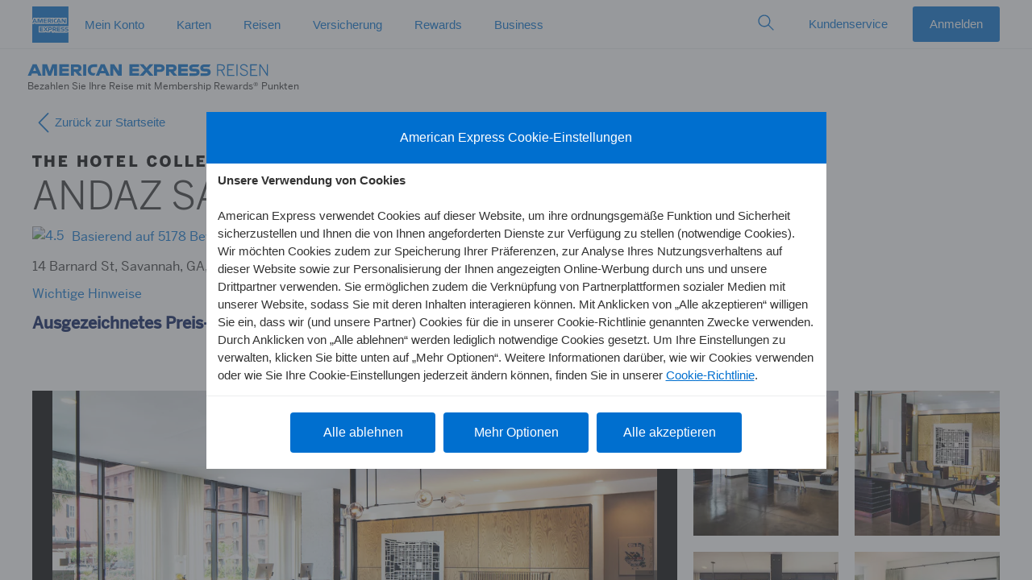

--- FILE ---
content_type: text/html; charset=utf-8
request_url: https://hotel-booking.americanexpress.com/de-de/thc/details?locationId=512166&origin=dd
body_size: 8514
content:

      <!DOCTYPE html>
      <html >
        
    <head>
      
<title data-react-helmet="true">American Express Travel</title>


<link data-react-helmet="true" rel="dns-prefetch" href="https://omns.americanexpress.com/"/><link data-react-helmet="true" rel="dns-prefetch" href="https://assets.adobedtm.com/"/><link data-react-helmet="true" rel="stylesheet" href="https://www.aexp-static.com/cdaas/one/statics/@americanexpress/dls/6.25.3/package/dist/6.25.3/styles/dls.min.css"/><link data-react-helmet="true" rel="icon" href="https://www.americanexpress.com/favicon.ico"/><link data-react-helmet="true" rel="apple-touch-icon" sizes="152x152" href="https://www.americanexpress.com/apple-touch-icon-152x152.png"/><link data-react-helmet="true" rel="alternate" href="https://hotel-booking.americanexpress.com/de-de/thc/details" hrefLang="de-de"/><link data-react-helmet="true" rel="canonical" href="https://hotel-booking.americanexpress.com/de-de/thc/details"/>

  
      
      <style class="ssr-css">


.axp-hotel-booking-root__ErrorLayout__ErrorLayout___2opYt .alert{margin:0 auto}.axp-hotel-booking-root__ErrorLayout__main___1dsqD{max-width:1000px;width:100%;margin:0 auto;padding:10px}
aside.axp-hotel-booking-root__OfflineWarning__offlineWarning___1PUOh{position:fixed;width:100%;z-index:1002}</style><style class="ssr-css">.axp-hotel-booking-details__ImageSlider__image___2ncwn{height:100%;width:100%;object-fit:contain}.axp-hotel-booking-details__ImageSlider__gallery___NBZCx{max-height:500px;overflow-y:scroll}.axp-hotel-booking-details__ImageSlider__gallery___NBZCx:after{content:"";display:table;clear:both}.axp-hotel-booking-details__ImageSlider__galleryItemContainer___216dM{float:left;width:50%}.axp-hotel-booking-details__ImageSlider__galleryItem___qx30m{overflow:hidden;height:0;padding-top:100%;position:relative}.axp-hotel-booking-details__ImageSlider__galleryItem___qx30m:hover .axp-hotel-booking-details__ImageSlider__galleryImage___joeOi{transform:scale(0.95)}.axp-hotel-booking-details__ImageSlider__galleryImage___joeOi{position:absolute;top:0;left:0;width:100%;height:100%;object-fit:cover}.axp-hotel-booking-details__ImageSlider__sliderContainer___3v8FH{margin:0}
.axp-hotel-booking-details__Header__TypeStyle_t1___2teUL{font-family:"BentonSans",Helvetica Neue,Helvetica,Arial,sans-serif;font-size:16px;line-height:24px}@media only screen and (max-width: 1023.98px){.axp-hotel-booking-details__Header__TypeStyle_t1___2teUL{font-size:16px;line-height:24px}}@media only screen and (max-width: 767.98px){.axp-hotel-booking-details__Header__TypeStyle_t1___2teUL{font-size:17px;line-height:23px}}.axp-hotel-booking-details__Header__TypeStyle_t4___29q1p{font-family:"BentonSans",Helvetica Neue,Helvetica,Arial,sans-serif;font-size:26px;line-height:28px;font-weight:300}@media only screen and (max-width: 1023.98px){.axp-hotel-booking-details__Header__TypeStyle_t4___29q1p{font-size:26px;line-height:28px}}@media only screen and (max-width: 767.98px){.axp-hotel-booking-details__Header__TypeStyle_t4___29q1p{font-size:28px;line-height:32px}}.axp-hotel-booking-details__Header__TypeStyle_t6___1sIUq{font-family:"BentonSans",Helvetica Neue,Helvetica,Arial,sans-serif;font-size:48px;line-height:54px;font-weight:300}@media only screen and (max-width: 1023.98px){.axp-hotel-booking-details__Header__TypeStyle_t6___1sIUq{font-size:48px;line-height:54px}}@media only screen and (max-width: 767.98px){.axp-hotel-booking-details__Header__TypeStyle_t6___1sIUq{font-size:34px;line-height:36px}}.axp-hotel-booking-details__Header__wordMark___1eV7I{width:18rem;height:2.125rem}
.axp-hotel-booking-details__HotelBookingBase__TypeStyle_t1___1OHAX{font-family:"BentonSans",Helvetica Neue,Helvetica,Arial,sans-serif;font-size:16px;line-height:24px}@media only screen and (max-width: 1023.98px){.axp-hotel-booking-details__HotelBookingBase__TypeStyle_t1___1OHAX{font-size:16px;line-height:24px}}@media only screen and (max-width: 767.98px){.axp-hotel-booking-details__HotelBookingBase__TypeStyle_t1___1OHAX{font-size:17px;line-height:23px}}.axp-hotel-booking-details__HotelBookingBase__TypeStyle_t4___caqt2{font-family:"BentonSans",Helvetica Neue,Helvetica,Arial,sans-serif;font-size:26px;line-height:28px;font-weight:300}@media only screen and (max-width: 1023.98px){.axp-hotel-booking-details__HotelBookingBase__TypeStyle_t4___caqt2{font-size:26px;line-height:28px}}@media only screen and (max-width: 767.98px){.axp-hotel-booking-details__HotelBookingBase__TypeStyle_t4___caqt2{font-size:28px;line-height:32px}}.axp-hotel-booking-details__HotelBookingBase__TypeStyle_t6___26zSE{font-family:"BentonSans",Helvetica Neue,Helvetica,Arial,sans-serif;font-size:48px;line-height:54px;font-weight:300}@media only screen and (max-width: 1023.98px){.axp-hotel-booking-details__HotelBookingBase__TypeStyle_t6___26zSE{font-size:48px;line-height:54px}}@media only screen and (max-width: 767.98px){.axp-hotel-booking-details__HotelBookingBase__TypeStyle_t6___26zSE{font-size:34px;line-height:36px}}
.axp-hotel-booking-details__Rating__TypeStyle_t1___4iuB2{font-family:"BentonSans",Helvetica Neue,Helvetica,Arial,sans-serif;font-size:16px;line-height:24px}@media only screen and (max-width: 1023.98px){.axp-hotel-booking-details__Rating__TypeStyle_t1___4iuB2{font-size:16px;line-height:24px}}@media only screen and (max-width: 767.98px){.axp-hotel-booking-details__Rating__TypeStyle_t1___4iuB2{font-size:17px;line-height:23px}}.axp-hotel-booking-details__Rating__TypeStyle_t4___edn6a{font-family:"BentonSans",Helvetica Neue,Helvetica,Arial,sans-serif;font-size:26px;line-height:28px;font-weight:300}@media only screen and (max-width: 1023.98px){.axp-hotel-booking-details__Rating__TypeStyle_t4___edn6a{font-size:26px;line-height:28px}}@media only screen and (max-width: 767.98px){.axp-hotel-booking-details__Rating__TypeStyle_t4___edn6a{font-size:28px;line-height:32px}}.axp-hotel-booking-details__Rating__TypeStyle_t6___30Ofy{font-family:"BentonSans",Helvetica Neue,Helvetica,Arial,sans-serif;font-size:48px;line-height:54px;font-weight:300}@media only screen and (max-width: 1023.98px){.axp-hotel-booking-details__Rating__TypeStyle_t6___30Ofy{font-size:48px;line-height:54px}}@media only screen and (max-width: 767.98px){.axp-hotel-booking-details__Rating__TypeStyle_t6___30Ofy{font-size:34px;line-height:36px}}.axp-hotel-booking-details__Rating__image___kTa51{padding-bottom:4px}.axp-hotel-booking-details__Rating__text___1iS7h{color:#006fcf}
.axp-hotel-booking-details__TnCModalLink__TypeStyle_t1___zr0q6{font-family:"BentonSans",Helvetica Neue,Helvetica,Arial,sans-serif;font-size:16px;line-height:24px}@media only screen and (max-width: 1023.98px){.axp-hotel-booking-details__TnCModalLink__TypeStyle_t1___zr0q6{font-size:16px;line-height:24px}}@media only screen and (max-width: 767.98px){.axp-hotel-booking-details__TnCModalLink__TypeStyle_t1___zr0q6{font-size:17px;line-height:23px}}.axp-hotel-booking-details__TnCModalLink__TypeStyle_t4___1GG6l{font-family:"BentonSans",Helvetica Neue,Helvetica,Arial,sans-serif;font-size:26px;line-height:28px;font-weight:300}@media only screen and (max-width: 1023.98px){.axp-hotel-booking-details__TnCModalLink__TypeStyle_t4___1GG6l{font-size:26px;line-height:28px}}@media only screen and (max-width: 767.98px){.axp-hotel-booking-details__TnCModalLink__TypeStyle_t4___1GG6l{font-size:28px;line-height:32px}}.axp-hotel-booking-details__TnCModalLink__TypeStyle_t6___Dq1Pr{font-family:"BentonSans",Helvetica Neue,Helvetica,Arial,sans-serif;font-size:48px;line-height:54px;font-weight:300}@media only screen and (max-width: 1023.98px){.axp-hotel-booking-details__TnCModalLink__TypeStyle_t6___Dq1Pr{font-size:48px;line-height:54px}}@media only screen and (max-width: 767.98px){.axp-hotel-booking-details__TnCModalLink__TypeStyle_t6___Dq1Pr{font-size:34px;line-height:36px}}.axp-hotel-booking-details__TnCModalLink__anchor___38HAa:hover{text-decoration:underline}
.axp-hotel-booking-details__ExceptionalTag__exceptionalTag___2bHfW{width:fit-content}@media screen and (max-width: 1023px){.axp-hotel-booking-details__ExceptionalTag__tagFont___3Myky{font-size:1rem !important}}@media screen and (max-width: 767px){.axp-hotel-booking-details__ExceptionalTag__tagFont___3Myky{font-size:.813rem !important}}
.axp-hotel-booking-details__ModifiedSearch__searchBar___3ZPD2{color:#000}
.axp-hotel-booking-details__Title__TypeStyle_t1___3sk3g{font-family:"BentonSans",Helvetica Neue,Helvetica,Arial,sans-serif;font-size:16px;line-height:24px}@media only screen and (max-width: 1023.98px){.axp-hotel-booking-details__Title__TypeStyle_t1___3sk3g{font-size:16px;line-height:24px}}@media only screen and (max-width: 767.98px){.axp-hotel-booking-details__Title__TypeStyle_t1___3sk3g{font-size:17px;line-height:23px}}.axp-hotel-booking-details__Title__TypeStyle_t4___2G_Sv{font-family:"BentonSans",Helvetica Neue,Helvetica,Arial,sans-serif;font-size:26px;line-height:28px;font-weight:300}@media only screen and (max-width: 1023.98px){.axp-hotel-booking-details__Title__TypeStyle_t4___2G_Sv{font-size:26px;line-height:28px}}@media only screen and (max-width: 767.98px){.axp-hotel-booking-details__Title__TypeStyle_t4___2G_Sv{font-size:28px;line-height:32px}}.axp-hotel-booking-details__Title__TypeStyle_t6___2C0cP{font-family:"BentonSans",Helvetica Neue,Helvetica,Arial,sans-serif;font-size:48px;line-height:54px;font-weight:300}@media only screen and (max-width: 1023.98px){.axp-hotel-booking-details__Title__TypeStyle_t6___2C0cP{font-size:48px;line-height:54px}}@media only screen and (max-width: 767.98px){.axp-hotel-booking-details__Title__TypeStyle_t6___2C0cP{font-size:34px;line-height:36px}}.axp-hotel-booking-details__Title__text___jMxsU{padding-top:8px;padding-bottom:24px}
.axp-hotel-booking-details__ThcBenefitsSection__TypeStyle_t1___3ScFj{font-family:"BentonSans",Helvetica Neue,Helvetica,Arial,sans-serif;font-size:16px;line-height:24px}@media only screen and (max-width: 1023.98px){.axp-hotel-booking-details__ThcBenefitsSection__TypeStyle_t1___3ScFj{font-size:16px;line-height:24px}}@media only screen and (max-width: 767.98px){.axp-hotel-booking-details__ThcBenefitsSection__TypeStyle_t1___3ScFj{font-size:17px;line-height:23px}}.axp-hotel-booking-details__ThcBenefitsSection__TypeStyle_t4___2QGLO,.axp-hotel-booking-details__ThcBenefitsSection__title___3My6J h2{font-family:"BentonSans",Helvetica Neue,Helvetica,Arial,sans-serif;font-size:26px;line-height:28px;font-weight:300}@media only screen and (max-width: 1023.98px){.axp-hotel-booking-details__ThcBenefitsSection__TypeStyle_t4___2QGLO,.axp-hotel-booking-details__ThcBenefitsSection__title___3My6J h2{font-size:26px;line-height:28px}}@media only screen and (max-width: 767.98px){.axp-hotel-booking-details__ThcBenefitsSection__TypeStyle_t4___2QGLO,.axp-hotel-booking-details__ThcBenefitsSection__title___3My6J h2{font-size:28px;line-height:32px}}.axp-hotel-booking-details__ThcBenefitsSection__TypeStyle_t6___GZwi4{font-family:"BentonSans",Helvetica Neue,Helvetica,Arial,sans-serif;font-size:48px;line-height:54px;font-weight:300}@media only screen and (max-width: 1023.98px){.axp-hotel-booking-details__ThcBenefitsSection__TypeStyle_t6___GZwi4{font-size:48px;line-height:54px}}@media only screen and (max-width: 767.98px){.axp-hotel-booking-details__ThcBenefitsSection__TypeStyle_t6___GZwi4{font-size:34px;line-height:36px}}.axp-hotel-booking-details__ThcBenefitsSection__thcBenefitSection___-R7BR{padding:16px 26px;margin-top:25px;background-color:#ececea}.axp-hotel-booking-details__ThcBenefitsSection__title___3My6J h2{margin-bottom:26px}.axp-hotel-booking-details__ThcBenefitsSection__default_benefit_section___2t7rC{display:grid;grid-template-rows:repeat(0, 100px);gap:10px;grid-auto-flow:column;grid-auto-columns:auto}.axp-hotel-booking-details__ThcBenefitsSection__default_benefit_section___2t7rC div:nth-child(1){grid-column:1;grid-row:1/4}@media only screen and (max-width: 767.98px){.axp-hotel-booking-details__ThcBenefitsSection__default_benefit_section___2t7rC{grid-template-rows:none;grid-auto-flow:unset;grid-auto-columns:unset}}@media only screen and (max-width: 1023.98px){.axp-hotel-booking-details__ThcBenefitsSection__default_benefit_section___2t7rC{grid-template-rows:none;grid-auto-flow:unset;grid-auto-columns:unset}}
.axp-hotel-booking-details__ThcBenefitsSectionItem__TypeStyle_t1___2RWsU{font-family:"BentonSans",Helvetica Neue,Helvetica,Arial,sans-serif;font-size:16px;line-height:24px}@media only screen and (max-width: 1023.98px){.axp-hotel-booking-details__ThcBenefitsSectionItem__TypeStyle_t1___2RWsU{font-size:16px;line-height:24px}}@media only screen and (max-width: 767.98px){.axp-hotel-booking-details__ThcBenefitsSectionItem__TypeStyle_t1___2RWsU{font-size:17px;line-height:23px}}.axp-hotel-booking-details__ThcBenefitsSectionItem__TypeStyle_t4___2DyP2{font-family:"BentonSans",Helvetica Neue,Helvetica,Arial,sans-serif;font-size:26px;line-height:28px;font-weight:300}@media only screen and (max-width: 1023.98px){.axp-hotel-booking-details__ThcBenefitsSectionItem__TypeStyle_t4___2DyP2{font-size:26px;line-height:28px}}@media only screen and (max-width: 767.98px){.axp-hotel-booking-details__ThcBenefitsSectionItem__TypeStyle_t4___2DyP2{font-size:28px;line-height:32px}}.axp-hotel-booking-details__ThcBenefitsSectionItem__TypeStyle_t6___O5tM9{font-family:"BentonSans",Helvetica Neue,Helvetica,Arial,sans-serif;font-size:48px;line-height:54px;font-weight:300}@media only screen and (max-width: 1023.98px){.axp-hotel-booking-details__ThcBenefitsSectionItem__TypeStyle_t6___O5tM9{font-size:48px;line-height:54px}}@media only screen and (max-width: 767.98px){.axp-hotel-booking-details__ThcBenefitsSectionItem__TypeStyle_t6___O5tM9{font-size:34px;line-height:36px}}.axp-hotel-booking-details__ThcBenefitsSectionItem__benefitItem___3-9HY{display:inline;margin-bottom:16px}
.axp-hotel-booking-details__FhrBenefitsSection__TypeStyle_t1___31gC3{font-family:"BentonSans",Helvetica Neue,Helvetica,Arial,sans-serif;font-size:16px;line-height:24px}@media only screen and (max-width: 1023.98px){.axp-hotel-booking-details__FhrBenefitsSection__TypeStyle_t1___31gC3{font-size:16px;line-height:24px}}@media only screen and (max-width: 767.98px){.axp-hotel-booking-details__FhrBenefitsSection__TypeStyle_t1___31gC3{font-size:17px;line-height:23px}}.axp-hotel-booking-details__FhrBenefitsSection__TypeStyle_t4___1fdmS,.axp-hotel-booking-details__FhrBenefitsSection__title___1wo3M h2{font-family:"BentonSans",Helvetica Neue,Helvetica,Arial,sans-serif;font-size:26px;line-height:28px;font-weight:300}@media only screen and (max-width: 1023.98px){.axp-hotel-booking-details__FhrBenefitsSection__TypeStyle_t4___1fdmS,.axp-hotel-booking-details__FhrBenefitsSection__title___1wo3M h2{font-size:26px;line-height:28px}}@media only screen and (max-width: 767.98px){.axp-hotel-booking-details__FhrBenefitsSection__TypeStyle_t4___1fdmS,.axp-hotel-booking-details__FhrBenefitsSection__title___1wo3M h2{font-size:28px;line-height:32px}}.axp-hotel-booking-details__FhrBenefitsSection__TypeStyle_t6___3QM5q{font-family:"BentonSans",Helvetica Neue,Helvetica,Arial,sans-serif;font-size:48px;line-height:54px;font-weight:300}@media only screen and (max-width: 1023.98px){.axp-hotel-booking-details__FhrBenefitsSection__TypeStyle_t6___3QM5q{font-size:48px;line-height:54px}}@media only screen and (max-width: 767.98px){.axp-hotel-booking-details__FhrBenefitsSection__TypeStyle_t6___3QM5q{font-size:34px;line-height:36px}}.axp-hotel-booking-details__FhrBenefitsSection__fhrBenefitSection___39Bbm{background-color:#333940;padding:16px 26px;margin-top:25px;color:#fff}.axp-hotel-booking-details__FhrBenefitsSection__title___1wo3M h2{font-weight:400;margin-bottom:26px}.axp-hotel-booking-details__FhrBenefitsSection__row___VTHg1{margin:0}
.axp-hotel-booking-details__FhrBenefitsSectionItem__TypeStyle_t1___20V6c,.axp-hotel-booking-details__FhrBenefitsSectionItem__benefitText___3r_Bz{font-family:"BentonSans",Helvetica Neue,Helvetica,Arial,sans-serif;font-size:16px;line-height:24px}@media only screen and (max-width: 1023.98px){.axp-hotel-booking-details__FhrBenefitsSectionItem__TypeStyle_t1___20V6c,.axp-hotel-booking-details__FhrBenefitsSectionItem__benefitText___3r_Bz{font-size:16px;line-height:24px}}@media only screen and (max-width: 767.98px){.axp-hotel-booking-details__FhrBenefitsSectionItem__TypeStyle_t1___20V6c,.axp-hotel-booking-details__FhrBenefitsSectionItem__benefitText___3r_Bz{font-size:17px;line-height:23px}}.axp-hotel-booking-details__FhrBenefitsSectionItem__TypeStyle_t4___3We-g{font-family:"BentonSans",Helvetica Neue,Helvetica,Arial,sans-serif;font-size:26px;line-height:28px;font-weight:300}@media only screen and (max-width: 1023.98px){.axp-hotel-booking-details__FhrBenefitsSectionItem__TypeStyle_t4___3We-g{font-size:26px;line-height:28px}}@media only screen and (max-width: 767.98px){.axp-hotel-booking-details__FhrBenefitsSectionItem__TypeStyle_t4___3We-g{font-size:28px;line-height:32px}}.axp-hotel-booking-details__FhrBenefitsSectionItem__TypeStyle_t6___3QZGh{font-family:"BentonSans",Helvetica Neue,Helvetica,Arial,sans-serif;font-size:48px;line-height:54px;font-weight:300}@media only screen and (max-width: 1023.98px){.axp-hotel-booking-details__FhrBenefitsSectionItem__TypeStyle_t6___3QZGh{font-size:48px;line-height:54px}}@media only screen and (max-width: 767.98px){.axp-hotel-booking-details__FhrBenefitsSectionItem__TypeStyle_t6___3QZGh{font-size:34px;line-height:36px}}.axp-hotel-booking-details__FhrBenefitsSectionItem__icon___oL7-a{margin-right:10px;float:left}.axp-hotel-booking-details__FhrBenefitsSectionItem__iconSmall___YLN-6{min-width:36px;max-width:36px}.axp-hotel-booking-details__FhrBenefitsSectionItem__iconLarge___3In5W{min-width:76px;max-width:76px}.axp-hotel-booking-details__FhrBenefitsSectionItem__benefitTextRegular___147ao{margin:auto 0}.axp-hotel-booking-details__FhrBenefitsSectionItem__benefitTextSpecial___34mvX{margin:0;-webkit-hyphens:auto;-moz-hyphens:auto;hyphens:auto}.axp-hotel-booking-details__FhrBenefitsSectionItem__benefitItem___3A7JX{margin-bottom:16px}
.axp-hotel-booking-details__RenovationsBox__TypeStyle_t1___1fY14,.axp-hotel-booking-details__RenovationsBox__renovation___12Yl-{font-family:"BentonSans",Helvetica Neue,Helvetica,Arial,sans-serif;font-size:16px;line-height:24px}@media only screen and (max-width: 1023.98px){.axp-hotel-booking-details__RenovationsBox__TypeStyle_t1___1fY14,.axp-hotel-booking-details__RenovationsBox__renovation___12Yl-{font-size:16px;line-height:24px}}@media only screen and (max-width: 767.98px){.axp-hotel-booking-details__RenovationsBox__TypeStyle_t1___1fY14,.axp-hotel-booking-details__RenovationsBox__renovation___12Yl-{font-size:17px;line-height:23px}}.axp-hotel-booking-details__RenovationsBox__TypeStyle_t4___1IAW2{font-family:"BentonSans",Helvetica Neue,Helvetica,Arial,sans-serif;font-size:26px;line-height:28px;font-weight:300}@media only screen and (max-width: 1023.98px){.axp-hotel-booking-details__RenovationsBox__TypeStyle_t4___1IAW2{font-size:26px;line-height:28px}}@media only screen and (max-width: 767.98px){.axp-hotel-booking-details__RenovationsBox__TypeStyle_t4___1IAW2{font-size:28px;line-height:32px}}.axp-hotel-booking-details__RenovationsBox__TypeStyle_t6___375pp{font-family:"BentonSans",Helvetica Neue,Helvetica,Arial,sans-serif;font-size:48px;line-height:54px;font-weight:300}@media only screen and (max-width: 1023.98px){.axp-hotel-booking-details__RenovationsBox__TypeStyle_t6___375pp{font-size:48px;line-height:54px}}@media only screen and (max-width: 767.98px){.axp-hotel-booking-details__RenovationsBox__TypeStyle_t6___375pp{font-size:34px;line-height:36px}}.axp-hotel-booking-details__RenovationsBox__renovation___12Yl-{padding:1rem}.axp-hotel-booking-details__RenovationsBox__renovation___12Yl-.axp-hotel-booking-details__RenovationsBox__thc___waNCl{background-color:#edf5fc;color:#006fcf}.axp-hotel-booking-details__RenovationsBox__renovation___12Yl-.axp-hotel-booking-details__RenovationsBox__fhr___2YWod{background-color:#d0d0ce}.axp-hotel-booking-details__RenovationsBox__thc___waNCl .axp-hotel-booking-details__RenovationsBox__warning___4RYF7{color:#006fcf}.axp-hotel-booking-details__RenovationsBox__showButton___xUXv6{color:#006fcf;padding-top:.3rem;outline:none}.axp-hotel-booking-details__RenovationsBox__iconRight___223PB{padding-left:.25rem}.axp-hotel-booking-details__RenovationsBox__iconLeft___3GzCo{padding-right:.25rem}
.axp-hotel-booking-details__DetailsContainer__TypeStyle_t1___1bnBA{font-family:"BentonSans",Helvetica Neue,Helvetica,Arial,sans-serif;font-size:16px;line-height:24px}@media only screen and (max-width: 1023.98px){.axp-hotel-booking-details__DetailsContainer__TypeStyle_t1___1bnBA{font-size:16px;line-height:24px}}@media only screen and (max-width: 767.98px){.axp-hotel-booking-details__DetailsContainer__TypeStyle_t1___1bnBA{font-size:17px;line-height:23px}}.axp-hotel-booking-details__DetailsContainer__TypeStyle_t4___3tKTb{font-family:"BentonSans",Helvetica Neue,Helvetica,Arial,sans-serif;font-size:26px;line-height:28px;font-weight:300}@media only screen and (max-width: 1023.98px){.axp-hotel-booking-details__DetailsContainer__TypeStyle_t4___3tKTb{font-size:26px;line-height:28px}}@media only screen and (max-width: 767.98px){.axp-hotel-booking-details__DetailsContainer__TypeStyle_t4___3tKTb{font-size:28px;line-height:32px}}.axp-hotel-booking-details__DetailsContainer__TypeStyle_t6___1GhHA{font-family:"BentonSans",Helvetica Neue,Helvetica,Arial,sans-serif;font-size:48px;line-height:54px;font-weight:300}@media only screen and (max-width: 1023.98px){.axp-hotel-booking-details__DetailsContainer__TypeStyle_t6___1GhHA{font-size:48px;line-height:54px}}@media only screen and (max-width: 767.98px){.axp-hotel-booking-details__DetailsContainer__TypeStyle_t6___1GhHA{font-size:34px;line-height:36px}}.axp-hotel-booking-details__DetailsContainer__thcBackground___JQmX2{background:#fff}.axp-hotel-booking-details__DetailsContainer__fhrBackground___2tpx2{background:#f8f8f8}
.axp-hotel-booking-details__AddionalDetails__TypeStyle_t1___3yg3O{font-family:"BentonSans",Helvetica Neue,Helvetica,Arial,sans-serif;font-size:16px;line-height:24px}@media only screen and (max-width: 1023.98px){.axp-hotel-booking-details__AddionalDetails__TypeStyle_t1___3yg3O{font-size:16px;line-height:24px}}@media only screen and (max-width: 767.98px){.axp-hotel-booking-details__AddionalDetails__TypeStyle_t1___3yg3O{font-size:17px;line-height:23px}}.axp-hotel-booking-details__AddionalDetails__TypeStyle_t4___1jbzT{font-family:"BentonSans",Helvetica Neue,Helvetica,Arial,sans-serif;font-size:26px;line-height:28px;font-weight:300}@media only screen and (max-width: 1023.98px){.axp-hotel-booking-details__AddionalDetails__TypeStyle_t4___1jbzT{font-size:26px;line-height:28px}}@media only screen and (max-width: 767.98px){.axp-hotel-booking-details__AddionalDetails__TypeStyle_t4___1jbzT{font-size:28px;line-height:32px}}.axp-hotel-booking-details__AddionalDetails__TypeStyle_t6___g7Y45{font-family:"BentonSans",Helvetica Neue,Helvetica,Arial,sans-serif;font-size:48px;line-height:54px;font-weight:300}@media only screen and (max-width: 1023.98px){.axp-hotel-booking-details__AddionalDetails__TypeStyle_t6___g7Y45{font-size:48px;line-height:54px}}@media only screen and (max-width: 767.98px){.axp-hotel-booking-details__AddionalDetails__TypeStyle_t6___g7Y45{font-size:34px;line-height:36px}}.axp-hotel-booking-details__AddionalDetails__icon___3VBuC{margin-left:.3rem;transition:transform .5s}.axp-hotel-booking-details__AddionalDetails__iconOpen___xc3Z4{transform:rotate(90deg)}</style>
      
      
    </head>
  
        
    <body >
      <div id="root"></div>
      
      <script id="initial-state" nonce="050eb88c-cfda-446d-8bed-07b29d765a81">
        window.__webpack_public_path__ = "https://www.aexp-static.com/cdaas/one/app/5.32.0-58a87020/";
        window.__CLIENT_HOLOCRON_MODULE_MAP__ = {"clientCacheRevision":"0ff83446-9d42-4712-8e86-b01da310ad6a","modules":{"axp-hotel-booking-root":{"baseUrl":"https://www.aexp-static.com/cdaas/one-app/modules/axp-hotel-booking-root/4.113.4/","browser":{"url":"https://www.aexp-static.com/cdaas/one-app/modules/axp-hotel-booking-root/4.113.4/axp-hotel-booking-root.browser.js","integrity":"sha256-37/36MocXrWCu/0Bz9dABskqKkCpLNZNGppWu58KpKo= sha384-sgSXbRd4JnEtlIJRIFEa1Kg2L92+4oFtXj9SSsrkhMX/fNixnjMIvnjdCyLBLsSd"}},"axp-travel-terms-and-conditions":{"baseUrl":"https://www.aexp-static.com/cdaas/one-app/modules/axp-travel-terms-and-conditions/8.2.0/","browser":{"url":"https://www.aexp-static.com/cdaas/one-app/modules/axp-travel-terms-and-conditions/8.2.0/axp-travel-terms-and-conditions.browser.js","integrity":"sha256-N1SixDY0xRAKTuw2qECGsMqX6RpgbUEyeoT9f2bo/mg= sha384-at0tn0Vpy1ZhbFld28ZxrvmUNDu/VwXcKA4+JKckB9Kml7WuA4P4Xc9FpmmFOO7g"}},"axp-travel-advisory":{"baseUrl":"https://www.aexp-static.com/cdaas/one-app/modules/axp-travel-advisory/4.2.0/","browser":{"url":"https://www.aexp-static.com/cdaas/one-app/modules/axp-travel-advisory/4.2.0/axp-travel-advisory.browser.js","integrity":"sha256-eLfmPKeMJg674Xkz0vK0NhNH2gPdhVwan4VQLbbGMBU= sha384-H7rIt7YxMTM9MgyCBtzaV7Rd8Z055jSUz37t8+0fFBx9HdjTXYE0i6GQivxl5QVt"}},"axp-travel-search-rooms-travelers":{"baseUrl":"https://www.aexp-static.com/cdaas/one-app/modules/axp-travel-search-rooms-travelers/5.5.0/","browser":{"url":"https://www.aexp-static.com/cdaas/one-app/modules/axp-travel-search-rooms-travelers/5.5.0/axp-travel-search-rooms-travelers.browser.js","integrity":"sha256-pW+FkgDtP7EMCR46znAYUgRNlvBDiQw3dHLTre+/c84= sha384-WFZzegnVUVhXvuEiTc8N4V3mUAeo8njTXW+g+TrZhXJZhJKWzBW9QEYhFh/TfBou"}},"axp-hotel-booking-details":{"baseUrl":"https://www.aexp-static.com/cdaas/one-app/modules/axp-hotel-booking-details/3.25.2/","browser":{"url":"https://www.aexp-static.com/cdaas/one-app/modules/axp-hotel-booking-details/3.25.2/axp-hotel-booking-details.browser.js","integrity":"sha256-UWM5DmVJzL9OjLBp3qkLnFrT7aHGmgYjkjiU/CwWcbg= sha384-+oPBhi51RZPT4ugJGJ5Oq05Ld0pnt+403G6Dxw2q+Vsps1/G3oJJQJVYV2eSUdwP"}},"axp-travel-search-locations":{"baseUrl":"https://www.aexp-static.com/cdaas/one-app/modules/axp-travel-search-locations/5.9.0/","browser":{"url":"https://www.aexp-static.com/cdaas/one-app/modules/axp-travel-search-locations/5.9.0/axp-travel-search-locations.browser.js","integrity":"sha256-LOCKkkNZVrpa0bY6ff3V7q3LyDZLSRACjxZ/syo+fVk= sha384-/wkiv40OXSae1vnfHdW4/sWVJyyvZTc+S42OjbyiMfSwGgxZxpw6DTLwm+x3QUyu"}},"axp-travel-search-redirect":{"baseUrl":"https://www.aexp-static.com/cdaas/one-app/modules/axp-travel-search-redirect/4.63.7/","browser":{"url":"https://www.aexp-static.com/cdaas/one-app/modules/axp-travel-search-redirect/4.63.7/axp-travel-search-redirect.browser.js","integrity":"sha256-Urvo4n6xq6xdkadNHm6zw20WRpQjmMhxOnB6bztcbjw= sha384-F/qC0yx9vaYoDnPX7HJuUAioWZLtWGEJvEUtf594HobxFzEQOdlVxSC74qUb16PN"}},"axp-travel-search-interstitial":{"baseUrl":"https://www.aexp-static.com/cdaas/one-app/modules/axp-travel-search-interstitial/5.5.0/","browser":{"url":"https://www.aexp-static.com/cdaas/one-app/modules/axp-travel-search-interstitial/5.5.0/axp-travel-search-interstitial.browser.js","integrity":"sha256-kn1ylJtCRjH4lq3V737L512cYcdQWIV7AOMkWPO3oaw= sha384-I7FKcpO0JQbas4I/WKic96CJ/28MsD30IuvA6ZJeR+J5YK0/lWsQ8FMR6QOadqTc"}},"axp-demo":{"baseUrl":"https://www.aexp-static.com/cdaas/one-app/modules/axp-demo/3.2.0/","browser":{"url":"https://www.aexp-static.com/cdaas/one-app/modules/axp-demo/3.2.0/axp-demo.browser.js","integrity":"sha256-uP1fjCUgxrIZ/mufmASTHwUcm4a4VvbpCyd0NUngTbw= sha384-8LWAIWnram1WvLL8zPEa0b6I5vHkBz3fI18xo/8aKGV5esD6C+eN6kDqWoFa9z6O"}},"axp-travel-navigation":{"baseUrl":"https://www.aexp-static.com/cdaas/one-app/modules/axp-travel-navigation/5.10.0/","browser":{"url":"https://www.aexp-static.com/cdaas/one-app/modules/axp-travel-navigation/5.10.0/axp-travel-navigation.browser.js","integrity":"sha256-lG7uIVGmIEgceGtrZ1aIbKbxaa4WRCfjIpJw3YJYd6w= sha384-zdB2dEPXX1G1Y/gCyQB7671B/3PnwWkC/rK51gwpRpuKGTqw06sotCHgkJVIoDVA"}},"axp-travel-search-date-picker":{"baseUrl":"https://www.aexp-static.com/cdaas/one-app/modules/axp-travel-search-date-picker/9.19.0/","browser":{"url":"https://www.aexp-static.com/cdaas/one-app/modules/axp-travel-search-date-picker/9.19.0/axp-travel-search-date-picker.browser.js","integrity":"sha256-T8gJOrrbaNHOOUwa1BBQwQcSdjx/sl2lvn93D/6P04I= sha384-CATPZ8wVPXfq6qN5x0kGB6A36ta7RPUWhccIBibJyefsbxK5q+Ap9293SFWRZAZU"}},"axp-travel-multiple-rewards":{"baseUrl":"https://www.aexp-static.com/cdaas/one-app/modules/axp-travel-multiple-rewards/5.2.0/","browser":{"url":"https://www.aexp-static.com/cdaas/one-app/modules/axp-travel-multiple-rewards/5.2.0/axp-travel-multiple-rewards.browser.js","integrity":"sha256-OWwfQKJVj4FxrteJ+XlVTtKB7oB4RxPpQWY/sIVzhHE= sha384-WmlMR/npArySH5aLQnRbqlwsE9BbYGIer9Xio7KLFQYFRq3aD+2s4FUWwPqYd8Qk"}},"axp-travel-search-hotels":{"baseUrl":"https://www.aexp-static.com/cdaas/one-app/modules/axp-travel-search-hotels/6.6.0/","browser":{"url":"https://www.aexp-static.com/cdaas/one-app/modules/axp-travel-search-hotels/6.6.0/axp-travel-search-hotels.browser.js","integrity":"sha256-Empn0G+cR7zqjS+sLiOYlSrbpmeAuYIxfV1qLa46S0E= sha384-S+S3n0wwJkHfUq6TjOB2z7pijZJdIfH0WXiwooTmy2Ty02cr69KvK8xSpcRcvKC4"}},"axp-hotel-booking-personalized-header":{"baseUrl":"https://www.aexp-static.com/cdaas/one-app/modules/axp-hotel-booking-personalized-header/3.16.0/","browser":{"url":"https://www.aexp-static.com/cdaas/one-app/modules/axp-hotel-booking-personalized-header/3.16.0/axp-hotel-booking-personalized-header.browser.js","integrity":"sha256-GLheZNdRDePvFL6Bo7DH8rcBu8Gxi9sOlMeUVAbDWx8= sha384-9VJdkWFEllzMZcpurJpaEUjG9Oxl89VfF8DhVAElnQ5PC8VyJHEClCbiWfDygLgf"}},"axp-travel-agent-legal":{"baseUrl":"https://www.aexp-static.com/cdaas/one-app/modules/axp-travel-agent-legal/6.3.0/","browser":{"url":"https://www.aexp-static.com/cdaas/one-app/modules/axp-travel-agent-legal/6.3.0/axp-travel-agent-legal.browser.js","integrity":"sha256-XoLclFJ4OC4hoOowPzsvwQWIpyDvyK01jFxPNETcarw= sha384-yiY+VRegZRc1mnPJfalmDTUH2LWjhTHirXySS2mmbJhGKvuJQJiiBbZWgqoTx6O9"}},"axp-hotel-booking-featured-offers":{"baseUrl":"https://www.aexp-static.com/cdaas/one-app/modules/axp-hotel-booking-featured-offers/3.26.0/","browser":{"url":"https://www.aexp-static.com/cdaas/one-app/modules/axp-hotel-booking-featured-offers/3.26.0/axp-hotel-booking-featured-offers.browser.js","integrity":"sha256-VedXAHpvRrgZcNuu3pETRqkT+YGHQY+FNQ4J1rer8os= sha384-8Q9PIGD4rNiG/gO3HrgnxQJ4tdxbP5qjceouXnXJ+7gwmx05/58UniHh16INm0wI"}},"axp-hotel-booking-results":{"baseUrl":"https://www.aexp-static.com/cdaas/one-app/modules/axp-hotel-booking-results/3.29.3/","browser":{"url":"https://www.aexp-static.com/cdaas/one-app/modules/axp-hotel-booking-results/3.29.3/axp-hotel-booking-results.browser.js","integrity":"sha256-ehbzU0YvTgrAP1TLok3OQRfmFnQdlcbHF7icBpxlB9Q= sha384-/iQwGBWMDm2JXvKPuqjBZNZ3m7vFmHpXIucYR95xgVoNEPVLGpt6W6J58UGSOTx4"}},"axp-hotel-booking-container":{"baseUrl":"https://www.aexp-static.com/cdaas/one-app/modules/axp-hotel-booking-container/4.19.0/","browser":{"url":"https://www.aexp-static.com/cdaas/one-app/modules/axp-hotel-booking-container/4.19.0/axp-hotel-booking-container.browser.js","integrity":"sha256-c/kV+6e35VRW/lu078YIv89HL5+TIF7knRMxxdY4zic= sha384-oxAALZ4i8UTITYdEKx+roVqgLSRXYyr5bSiBTuLVBIeZFgO4WGLsX/+BviO1vGHd"}},"axp-hotel-booking-pricing":{"baseUrl":"https://www.aexp-static.com/cdaas/one-app/modules/axp-hotel-booking-pricing/2.18.2/","browser":{"url":"https://www.aexp-static.com/cdaas/one-app/modules/axp-hotel-booking-pricing/2.18.2/axp-hotel-booking-pricing.browser.js","integrity":"sha256-TmuKC8x6rZ9Q8a3Bx/hM4njveUPuNgleTfXuGD8W1xU= sha384-Ko7KeW4TxVuK7UCwyVPX4zJKq6/9OZtyJ5HV5rJADs+qEbGZK8IuP90CW1dE3DnS"}},"axp-hotel-booking-search":{"baseUrl":"https://www.aexp-static.com/cdaas/one-app/modules/axp-hotel-booking-search/3.15.0/","browser":{"url":"https://www.aexp-static.com/cdaas/one-app/modules/axp-hotel-booking-search/3.15.0/axp-hotel-booking-search.browser.js","integrity":"sha256-xHDRz3popKoGAwctJu1OD3PQys50OJIh3Kiy6kgN5GA= sha384-vCpxn/tcGD0Rb7wlibcGJOkKYJHvv9a7qeF64he375kcm+9GV2jxtWFgjKb0isXT"}},"axp-hotel-booking-map":{"baseUrl":"https://www.aexp-static.com/cdaas/one-app/modules/axp-hotel-booking-map/3.16.0/","browser":{"url":"https://www.aexp-static.com/cdaas/one-app/modules/axp-hotel-booking-map/3.16.0/axp-hotel-booking-map.browser.js","integrity":"sha256-xs9w5lwd1GlGy6vK80URU01Nba8lvDLDbzCO1T/Xkoc= sha384-ewfVQkjhAR4aCfBgFEHDcx4JOvY9zH10dtL4M4sM9KQhESCpXTPMuQr5XvLUuV/i"}},"axp-hotel-booking-interstitial":{"baseUrl":"https://www.aexp-static.com/cdaas/one-app/modules/axp-hotel-booking-interstitial/3.12.0/","browser":{"url":"https://www.aexp-static.com/cdaas/one-app/modules/axp-hotel-booking-interstitial/3.12.0/axp-hotel-booking-interstitial.browser.js","integrity":"sha256-tGxVzGntJU1RApddB04BMksuWgG8MV+Qqwp7zLxu33g= sha384-G31G8EUhxnYbhH79z3i/lB9EKoBNnjHYyEc3SW5L6yK8dFSWURzLGK7aYQ69nFoU"}},"axp-hotel-booking-recent-hotels":{"baseUrl":"https://www.aexp-static.com/cdaas/one-app/modules/axp-hotel-booking-recent-hotels/3.11.0/","browser":{"url":"https://www.aexp-static.com/cdaas/one-app/modules/axp-hotel-booking-recent-hotels/3.11.0/axp-hotel-booking-recent-hotels.browser.js","integrity":"sha256-MNjYj7drxL2xqO1Fh0vJ0Sk2vsczyiYxnIl3vEkx83k= sha384-VSI22iL9mt2+YUEyo+L7yUZZHJUvMxyuWRkkslVK37+cpE/coVAITFVsztwIkFvF"}},"axp-hotel-booking-trip-advisor-reviews":{"baseUrl":"https://www.aexp-static.com/cdaas/one-app/modules/axp-hotel-booking-trip-advisor-reviews/3.11.0/","browser":{"url":"https://www.aexp-static.com/cdaas/one-app/modules/axp-hotel-booking-trip-advisor-reviews/3.11.0/axp-hotel-booking-trip-advisor-reviews.browser.js","integrity":"sha256-dV+KB2lXMBhBao9A39qHNgFBNdx8SQKambnvA+I+Cs0= sha384-8nspYTrsLQ6SgOrlZXlTWh4SRSJbKiEdTGakDsqbFX6lm2WyIaLw/XmK6OtVnpwA"}},"axp-hotel-booking-home":{"baseUrl":"https://www.aexp-static.com/cdaas/one-app/modules/axp-hotel-booking-home/3.46.2/","browser":{"url":"https://www.aexp-static.com/cdaas/one-app/modules/axp-hotel-booking-home/3.46.2/axp-hotel-booking-home.browser.js","integrity":"sha256-gc9CDPfMEriNQysNB95Ghrp8QBe9yj2R/qkVM5nGfCE= sha384-gXV9KuERt3au08aaEQv33d2gCdYyQD0bJLPu4dWS2DbyennyqeoPRXwzrkeg2RIs"}},"axp-travel-footer-links":{"baseUrl":"https://www.aexp-static.com/cdaas/one-app/modules/axp-travel-footer-links/8.3.0/","browser":{"url":"https://www.aexp-static.com/cdaas/one-app/modules/axp-travel-footer-links/8.3.0/axp-travel-footer-links.browser.js","integrity":"sha256-5kMgcPfNwALvrFLoMaG+lpaHUTIgr6ApC9YiQ8nQOas= sha384-P5mH5Y6+MuFKN6E0lESuM1wRN07FOGr2TqL2cXyrhEjHuSdW6Lqsq6gOtdKnDW/O"}},"axp-hotel-booking-room-selection":{"baseUrl":"https://www.aexp-static.com/cdaas/one-app/modules/axp-hotel-booking-room-selection/3.39.0/","browser":{"url":"https://www.aexp-static.com/cdaas/one-app/modules/axp-hotel-booking-room-selection/3.39.0/axp-hotel-booking-room-selection.browser.js","integrity":"sha256-hH0iIpWk1tf0Os0hYhCfr2TzZsAk5qk9cYvl96ab3Rc= sha384-U9Qwj4sJuJeKyLfKFyjS3l6wB3+1IFgB+GE0iZtpuq+fgow8+i+JU/xpBevVX7Vy"}},"axp-footer":{"baseUrl":"https://www.aexp-static.com/cdaas/one-app/modules/axp-footer/4.31.11/","browser":{"url":"https://www.aexp-static.com/cdaas/one-app/modules/axp-footer/4.31.11/axp-footer.browser.js","integrity":"sha256-rquu2uO36wyUdfSFDIdNoSmmJA+rMhgR19V/vXi9YB4= sha384-te4YedxdR/eDGjg54aLTcs9p+blc18PoKcAq+MYq8UPqCz2tVqbQDdIap+JYzZe3"}},"axp-global-header":{"baseUrl":"https://www.aexp-static.com/cdaas/one-app/modules/axp-global-header/4.4.16/","browser":{"url":"https://www.aexp-static.com/cdaas/one-app/modules/axp-global-header/4.4.16/axp-global-header.browser.js","integrity":"sha256-JoD6dYmn9X9KQX6ZEf03+nOPw70zaWtwWRj5scaa+Sg= sha384-pirMMxdEz8mInDamxH/tIeMcINWeA8YKWUzESPupa3C0ILnpXZxDQ8OFIX1JnSaI"}},"axp-search-box":{"baseUrl":"https://www.aexp-static.com/cdaas/one-app/modules/axp-search-box/7.0.0/","browser":{"url":"https://www.aexp-static.com/cdaas/one-app/modules/axp-search-box/7.0.0/axp-search-box.browser.js","integrity":"sha256-Ofd2uYobj21U3qIZ7NlpTTxEthGa1Jas4p6jgpiCKdM= sha384-HsOJiFG8e35J/uqEbq+GQmGbhoVBogFN8Qs5qLz/UsDkW3W6Lg9gK1nMMb1JP9Es"}}}};
        window.__INITIAL_STATE__ = "[\"~#iM\",[\"config\",[\"~#iM\",[\"ssoUrl\",\"https://sso.americanexpress.com\",\"tulipsSmartFillApiUrl\",\"https://tulipssmartfill.americanexpress.com\",\"tenancy\",\"HOTEL-BOOKING\",\"reportingUrl\",\"https://hotelbookinguplifthydra.americanexpress.com/_/report/errors\",\"cspReportingUrl\",\"https://hotelbookinguplifthydra.americanexpress.com/_/report/security/csp-violation\",\"faasApiUrl\",\"https://functions.americanexpress.com\",\"cdnUrl\",\"https://www.aexp-static.com/cdaas/one/\",\"hotelBookingDomain\",\"https://hotel-booking.americanexpress.com\",\"hotelBookingApiBaseUrl\",\"https://travelbooking.americanexpress.com\",\"experimentsApiUrl\",\"https://one-xp.americanexpress.com\",\"tlsOnlineWrapperServicesUrl\",\"https://tlsonlwrappersvcs.americanexpress.com/consumertravel/services\",\"oneCMSInternetSsrBaseUrl\",\"https://icm.aexp-static.com\",\"travelerDetailsApiUrl\",\"https://apigateway.americanexpress.com/travel/v2/travel_services/traveler/details\",\"akamaiUrl\",\"https://www.americanexpress.com\",\"samlApiBaseUrl\",\"https://travelsaml.americanexpress.com\",\"environment\",\"e3\",\"homeApiUrl\",\"https://tlsonline.americanexpress.com\",\"rootModuleName\",\"axp-hotel-booking-root\",\"oneCMSInternetBaseUrl\",\"https://icm.aexp-static.com\",\"izDetailsPartnerDomain\",\"https://travel.americanexpress.com/travel/partner?url=https://destinations.amextravel.com\",\"tealeafUrlIntl\",\"https://www.aexp-static.com/cdaas/tls/premiumhotel/tealeaf/tealeaf.v1.amextravel.int.js\",\"tealeafUrlUs\",\"https://icm.aexp-static.com/Internet/travel/cttonline/en_US/common/scripts/tealeaf.v5.7.amextravel.js\"]],\"errorReporting\",[\"~#iM\",[\"queue\",[\"~#iL\",[]],\"pending\",[\"~#iL\",[]],\"pendingPromise\",null,\"retryWait\",500,\"sessionData\",[\"~#iM\",[]]]],\"modules\",[\"~#iM\",[\"axp-hotel-booking-root\",[\"~#iM\",[\"procedures\",[\"~#iM\",[\"procedureCaches\",[\"~#iM\",[]],\"pendingCalls\",[\"~#iM\",[]]]],\"resources\",[\"~#iM\",[]],\"rootConfiguration\",[\"~#iM\",[\"taxonomy\",\"thc\"]],\"auth\",[\"~#iM\",[\"authenticated\",false,\"loaded\",false]],\"experiments\",[\"~#iM\",[\"oneXpSdkClient\",null,\"prefetchedExperiments\",[\"^ \",\"enableAnalytics_FF\",[\"^ \",\"dimensions\",[\"^ \",\"UNDEFINED\",\"UNDEFINED\"],\"metadata\",[\"^ \",\"id\",\"d5d80319-55e0-40ff-849d-28d6a4aa5f03\",\"name\",\"enableAnalytics_FF\",\"source\",\"ONE XP\"]],\"hb_exceptional_value_tag_FF\",[\"^ \",\"dimensions\",[\"^ \",\"UNDEFINED\",\"UNDEFINED\"],\"metadata\",[\"^ \",\"id\",\"24e1cb38-58a6-42d2-adc9-396e40cfc355\",\"name\",\"hb_exceptional_value_tag_FF\",\"source\",\"ONE XP\"]],\"hb_additional_benefits_FF\",[\"^ \",\"dimensions\",[\"^ \",\"UNDEFINED\",\"UNDEFINED\"],\"metadata\",[\"^ \",\"id\",\"df5c79c7-2f8e-4bd2-af85-3151fc33ebca\",\"name\",\"hb_additional_benefits_FF\",\"source\",\"ONE XP\"]]],\"prefetchedLocator\",\"https://hotel-booking.americanexpress.com/de-de/thc/details\",\"prefetchedSegmentation\",null,\"userIdentifier\",\"6118001941768599943911798\",\"initialPageUrl\",\"/\"]]]]]],\"error\",[\"~#iM\",[]],\"browser\",[\"~#iM\",[\"cookies\",[\"~#iM\",[]],\"location\",[\"~#iM\",[\"origin\",\"https://hotel-booking.americanexpress.com\",\"host\",\"hotel-booking.americanexpress.com\",\"protocol\",\"https:\"]],\"userAgent\",\"Mozilla/5.0 (Macintosh; Intel Mac OS X 10_15_7) AppleWebKit/537.36 (KHTML, like Gecko) Chrome/131.0.0.0 Safari/537.36; ClaudeBot/1.0; +claudebot@anthropic.com)\"]],\"rendering\",[\"~#iM\",[\"disableStyles\",false,\"disableScripts\",false,\"renderPartialOnly\",false,\"renderTextOnly\",false,\"renderTextOnlyOptions\",[\"~#iM\",[\"htmlTagReplacement\",\"\",\"allowedHtmlTags\",[\"~#iL\",[]]]]]],\"redirection\",[\"~#iM\",[\"destination\",null,\"redirectionInFlight\",false]],\"holocron\",[\"~#iM\",[\"loaded\",[\"~#iS\",[\"axp-hotel-booking-root\",\"axp-hotel-booking-container\",\"axp-hotel-booking-details\"]],\"loading\",[\"~#iM\",[]],\"withReducers\",[\"~#iS\",[\"axp-hotel-booking-root\"]]]],\"intl\",[\"~#iM\",[\"activeLocale\",\"de-DE\"]]]]";
        window.__holocron_module_bundle_type__ = 'browser';
        window.__pwa_metadata__ = {"serviceWorker":false,"serviceWorkerRecoveryMode":false,"serviceWorkerScope":null,"serviceWorkerScriptUrl":false,"webManifestUrl":false,"offlineUrl":false};
        window.__render_mode__ = 'hydrate';
      </script>
      <script src="https://www.aexp-static.com/cdaas/one/app/5.32.0-58a87020/app~vendors.js" integrity="sha256-r4GgZHMNNvm9ds4DGzQa8fKCl5T/Rdsq9hqREZkPNwM= sha384-s54D/QatYPSm+KquwJblhvJnroCNp8CWFA/JKiVNJohLFqkKNkMikAWpoyX7DFal" crossorigin="anonymous"></script>
          <script src="https://www.aexp-static.com/cdaas/one/app/5.32.0-58a87020/runtime.js" integrity="sha256-8cL9qWJzUeKEkatoMuG3FrMt3UFtp+JxX2IUByGGb5E= sha384-iDMeNXKn8yl+z9adfcebW5fsUfcpm3nIYek5zF21rR7eiybLm7gA/IfKWjN67voB" crossorigin="anonymous"></script>
          <script src="https://www.aexp-static.com/cdaas/one/app/5.32.0-58a87020/vendors.js" integrity="sha256-eCgJoTYoirYZDEmWioRALEzdI33ceIitbKt0kEetBXc= sha384-tZ3kuLYQcXGVU0zkQfg9dJmxdOiSjZF5cwHZW88kGTAduK1/yDDjxG/pPTeZcBWd" crossorigin="anonymous"></script>
      
<script id="environment-variables" nonce="050eb88c-cfda-446d-8bed-07b29d765a81">
  window.useNativeIntl = false
</script>
    <script src="https://www.aexp-static.com/cdaas/one/app/5.32.0-58a87020/i18n/de-DE.js" crossorigin="anonymous"></script>

      <script src="https://www.aexp-static.com/cdaas/one-app/modules/axp-hotel-booking-root/4.113.4/axp-hotel-booking-root.browser.js?clientCacheRevision=0ff83446-9d42-4712-8e86-b01da310ad6a" crossorigin="anonymous" integrity="sha256-37/36MocXrWCu/0Bz9dABskqKkCpLNZNGppWu58KpKo= sha384-sgSXbRd4JnEtlIJRIFEa1Kg2L92+4oFtXj9SSsrkhMX/fNixnjMIvnjdCyLBLsSd"></script><script src="https://www.aexp-static.com/cdaas/one-app/modules/axp-hotel-booking-container/4.19.0/axp-hotel-booking-container.browser.js?clientCacheRevision=0ff83446-9d42-4712-8e86-b01da310ad6a" crossorigin="anonymous" integrity="sha256-c/kV+6e35VRW/lu078YIv89HL5+TIF7knRMxxdY4zic= sha384-oxAALZ4i8UTITYdEKx+roVqgLSRXYyr5bSiBTuLVBIeZFgO4WGLsX/+BviO1vGHd"></script><script src="https://www.aexp-static.com/cdaas/one-app/modules/axp-hotel-booking-details/3.25.2/axp-hotel-booking-details.browser.js?clientCacheRevision=0ff83446-9d42-4712-8e86-b01da310ad6a" crossorigin="anonymous" integrity="sha256-UWM5DmVJzL9OjLBp3qkLnFrT7aHGmgYjkjiU/CwWcbg= sha384-+oPBhi51RZPT4ugJGJ5Oq05Ld0pnt+403G6Dxw2q+Vsps1/G3oJJQJVYV2eSUdwP"></script>
      <script src="https://www.aexp-static.com/cdaas/one/app/5.32.0-58a87020/app.js" integrity="sha256-b64/SMr4S94nVKf2LziIy3NFS3wu0lY8qUtyqgXw2Kc= sha384-R3n48GX3PKlO7kB50KrNzxagtPP3RR7YiaWAa2u5H6+qNmeJGll338ltHEnUmQ+f" crossorigin="anonymous"></script>
      
      
    </body>
  
      </html>
    

--- FILE ---
content_type: application/javascript
request_url: https://www.aexp-static.com/cdaas/one/app/5.32.0-58a87020/vendors.js
body_size: 55462
content:
(window.webpackJsonp=window.webpackJsonp||[]).push([[791],[,,,,,,,,,,,,function(t,e,r){"use strict";var n,i,o,a=r(223),s=r(6),u=r(5),c=r(13),f=r(11),l=r(16),h=r(61),p=r(83),v=r(35),d=r(22),g=r(32),y=r(43),m=r(50),b=r(60),w=r(14),x=r(96),A=r(30),E=A.enforce,S=A.get,T=u.Int8Array,O=T&&T.prototype,R=u.Uint8ClampedArray,I=R&&R.prototype,P=T&&m(T),M=O&&m(O),k=Object.prototype,C=u.TypeError,L=w("toStringTag"),j=x("TYPED_ARRAY_TAG"),U="TypedArrayConstructor",_=a&&!!b&&"Opera"!==h(u.opera),D=!1,N={Int8Array:1,Uint8Array:1,Uint8ClampedArray:1,Int16Array:2,Uint16Array:2,Int32Array:4,Uint32Array:4,Float32Array:4,Float64Array:8},B={BigInt64Array:8,BigUint64Array:8},getTypedArrayConstructor=function(t){var e=m(t);if(f(e)){var r=S(e);return r&&l(r,U)?r[U]:getTypedArrayConstructor(e)}},isTypedArray=function(t){if(!f(t))return!1;var e=h(t);return l(N,e)||l(B,e)};for(n in N)(o=(i=u[n])&&i.prototype)?E(o)[U]=i:_=!1;for(n in B)(o=(i=u[n])&&i.prototype)&&(E(o)[U]=i);if((!_||!c(P)||P===Function.prototype)&&(P=function TypedArray(){throw new C("Incorrect invocation")},_))for(n in N)u[n]&&b(u[n],P);if((!_||!M||M===k)&&(M=P.prototype,_))for(n in N)u[n]&&b(u[n].prototype,M);if(_&&m(I)!==M&&b(I,M),s&&!l(M,L))for(n in D=!0,g(M,L,{configurable:!0,get:function(){return f(this)?this[j]:void 0}}),N)u[n]&&v(u[n],j,n);t.exports={NATIVE_ARRAY_BUFFER_VIEWS:_,TYPED_ARRAY_TAG:D&&j,aTypedArray:function(t){if(isTypedArray(t))return t;throw new C("Target is not a typed array")},aTypedArrayConstructor:function(t){if(c(t)&&(!b||y(P,t)))return t;throw new C(p(t)+" is not a typed array constructor")},exportTypedArrayMethod:function(t,e,r,n){if(s){if(r)for(var i in N){var o=u[i];if(o&&l(o.prototype,t))try{delete o.prototype[t]}catch(r){try{o.prototype[t]=e}catch(t){}}}M[t]&&!r||d(M,t,r?e:_&&O[t]||e,n)}},exportTypedArrayStaticMethod:function(t,e,r){var n,i;if(s){if(b){if(r)for(n in N)if((i=u[n])&&l(i,t))try{delete i[t]}catch(t){}if(P[t]&&!r)return;try{return d(P,t,r?e:_&&P[t]||e)}catch(t){}}for(n in N)!(i=u[n])||i[t]&&!r||d(i,t,e)}},getTypedArrayConstructor:getTypedArrayConstructor,isView:function isView(t){if(!f(t))return!1;var e=h(t);return"DataView"===e||l(N,e)||l(B,e)},isTypedArray:isTypedArray,TypedArray:P,TypedArrayPrototype:M}},,,,,,,,,,,,,,,,,,,,,function(t,e,r){"use strict";var n=r(57),i=r(4),o=r(98),a=r(17),s=r(18),u=r(123),c=i([].push),createMethod=function(t){var e=1===t,r=2===t,i=3===t,f=4===t,l=6===t,h=7===t,p=5===t||l;return function(v,d,g,y){for(var m,b,w=a(v),x=o(w),A=s(x),E=n(d,g),S=0,T=y||u,O=e?T(v,A):r||h?T(v,0):void 0;A>S;S++)if((p||S in x)&&(b=E(m=x[S],S,w),t))if(e)O[S]=b;else if(b)switch(t){case 3:return!0;case 5:return m;case 6:return S;case 2:c(O,m)}else switch(t){case 4:return!1;case 7:c(O,m)}return l?-1:i||f?f:O}};t.exports={forEach:createMethod(0),map:createMethod(1),filter:createMethod(2),some:createMethod(3),every:createMethod(4),find:createMethod(5),findIndex:createMethod(6),filterReject:createMethod(7)}},,,,,,,function(t,e,r){"use strict";var n=r(28),i=r(16),o=r(306),a=r(25).f;t.exports=function(t){var e=n.Symbol||(n.Symbol={});i(e,t)||a(e,t,{value:o.f(t)})}},function(t,e,r){"use strict";var n=r(25).f,i=r(16),o=r(14)("toStringTag");t.exports=function(t,e,r){t&&!r&&(t=t.prototype),t&&!i(t,o)&&n(t,o,{configurable:!0,value:e})}},function(t,e,r){"use strict";var n=r(14),i=r(45),o=r(25).f,a=n("unscopables"),s=Array.prototype;void 0===s[a]&&o(s,a,{configurable:!0,value:i(null)}),t.exports=function(t){s[a][t]=!0}},,,,function(t,e,r){"use strict";var n=r(4),i=r(24),o=r(9),a=/"/g,s=n("".replace);t.exports=function(t,e,r,n){var u=o(i(t)),c="<"+e;return""!==r&&(c+=" "+r+'="'+s(o(n),a,"&quot;")+'"'),c+">"+u+"</"+e+">"}},function(t,e,r){"use strict";var n=r(2);t.exports=function(t){return n((function(){var e=""[t]('"');return e!==e.toLowerCase()||e.split('"').length>3}))}},,,function(t,e,r){"use strict";var n=r(16),i=r(13),o=r(17),a=r(143),s=r(217),u=a("IE_PROTO"),c=Object,f=c.prototype;t.exports=s?c.getPrototypeOf:function(t){var e=o(t);if(n(e,u))return e[u];var r=e.constructor;return i(r)&&e instanceof r?r.prototype:e instanceof c?f:null}},function(t,e,r){"use strict";var n=r(57),i=r(8),o=r(10),a=r(83),s=r(218),u=r(18),c=r(43),f=r(166),l=r(129),h=r(167),p=TypeError,Result=function(t,e){this.stopped=t,this.result=e},v=Result.prototype;t.exports=function(t,e,r){var d,g,y,m,b,w,x,A=r&&r.that,E=!(!r||!r.AS_ENTRIES),S=!(!r||!r.IS_RECORD),T=!(!r||!r.IS_ITERATOR),O=!(!r||!r.INTERRUPTED),R=n(e,A),stop=function(t){return d&&h(d,"normal",t),new Result(!0,t)},callFn=function(t){return E?(o(t),O?R(t[0],t[1],stop):R(t[0],t[1])):O?R(t,stop):R(t)};if(S)d=t.iterator;else if(T)d=t;else{if(!(g=l(t)))throw new p(a(t)+" is not iterable");if(s(g)){for(y=0,m=u(t);m>y;y++)if((b=callFn(t[y]))&&c(v,b))return b;return new Result(!1)}d=f(t,g)}for(w=S?t.next:d.next;!(x=i(w,d)).done;){try{b=callFn(x.value)}catch(t){h(d,"throw",t)}if("object"==typeof b&&b&&c(v,b))return b}return new Result(!1)}},function(t,e,r){"use strict";var n=TypeError;t.exports=function(t,e){if(t<e)throw new n("Not enough arguments");return t}},,,,,function(t,e,r){"use strict";var n=r(86),i=r(23),o=r(116),a=n(n.bind);t.exports=function(t,e){return i(t),void 0===e?t:o?a(t,e):function(){return t.apply(e,arguments)}}},function(t,e,r){"use strict";var n=r(4),i=Set.prototype;t.exports={Set:Set,add:n(i.add),has:n(i.has),remove:n(i.delete),proto:i}},,,,function(t,e,r){"use strict";var n=r(43),i=TypeError;t.exports=function(t,e){if(n(e,t))return t;throw new i("Incorrect invocation")}},function(t,e,r){"use strict";r(614)},,,,,,function(t,e,r){"use strict";var n=r(0),i=r(5),o=r(8),a=r(6),s=r(247),u=r(12),c=r(172),f=r(62),l=r(48),h=r(35),p=r(232),v=r(44),d=r(224),g=r(376),y=r(658),m=r(73),b=r(16),w=r(61),x=r(11),A=r(82),E=r(45),S=r(43),T=r(60),O=r(84).f,R=r(377),I=r(33).forEach,P=r(103),M=r(32),k=r(25),C=r(36),L=r(171),j=r(30),U=r(85),_=j.get,D=j.set,N=j.enforce,B=k.f,z=C.f,W=i.RangeError,H=c.ArrayBuffer,q=H.prototype,G=c.DataView,V=u.NATIVE_ARRAY_BUFFER_VIEWS,Y=u.TYPED_ARRAY_TAG,J=u.TypedArray,$=u.TypedArrayPrototype,K=u.isTypedArray,Q="BYTES_PER_ELEMENT",X="Wrong length",addGetter=function(t,e){M(t,e,{configurable:!0,get:function(){return _(this)[e]}})},isArrayBuffer=function(t){var e;return S(q,t)||"ArrayBuffer"===(e=w(t))||"SharedArrayBuffer"===e},isTypedArrayIndex=function(t,e){return K(t)&&!A(e)&&e in t&&p(+e)&&e>=0},Z=function getOwnPropertyDescriptor(t,e){return e=m(e),isTypedArrayIndex(t,e)?l(2,t[e]):z(t,e)},tt=function defineProperty(t,e,r){return e=m(e),!(isTypedArrayIndex(t,e)&&x(r)&&b(r,"value"))||b(r,"get")||b(r,"set")||r.configurable||b(r,"writable")&&!r.writable||b(r,"enumerable")&&!r.enumerable?B(t,e,r):(t[e]=r.value,t)};a?(V||(C.f=Z,k.f=tt,addGetter($,"buffer"),addGetter($,"byteOffset"),addGetter($,"byteLength"),addGetter($,"length")),n({target:"Object",stat:!0,forced:!V},{getOwnPropertyDescriptor:Z,defineProperty:tt}),t.exports=function(t,e,r){var a=t.match(/\d+/)[0]/8,u=t+(r?"Clamped":"")+"Array",c="get"+t,l="set"+t,p=i[u],m=p,b=m&&m.prototype,w={},addElement=function(t,e){B(t,e,{get:function(){return function(t,e){var r=_(t);return r.view[c](e*a+r.byteOffset,!0)}(this,e)},set:function(t){return function(t,e,n){var i=_(t);i.view[l](e*a+i.byteOffset,r?y(n):n,!0)}(this,e,t)},enumerable:!0})};V?s&&(m=e((function(t,e,r,n){return f(t,b),U(x(e)?isArrayBuffer(e)?void 0!==n?new p(e,g(r,a),n):void 0!==r?new p(e,g(r,a)):new p(e):K(e)?L(m,e):o(R,m,e):new p(d(e)),t,m)})),T&&T(m,J),I(O(p),(function(t){t in m||h(m,t,p[t])})),m.prototype=b):(m=e((function(t,e,r,n){f(t,b);var i,s,u,c=0,l=0;if(x(e)){if(!isArrayBuffer(e))return K(e)?L(m,e):o(R,m,e);i=e,l=g(r,a);var h=e.byteLength;if(void 0===n){if(h%a)throw new W(X);if((s=h-l)<0)throw new W(X)}else if((s=v(n)*a)+l>h)throw new W(X);u=s/a}else u=d(e),i=new H(s=u*a);for(D(t,{buffer:i,byteOffset:l,byteLength:s,length:u,view:new G(i)});c<u;)addElement(t,c++)})),T&&T(m,J),b=m.prototype=E($)),b.constructor!==m&&h(b,"constructor",m),N(b).TypedArrayConstructor=m,Y&&h(b,Y,u);var A=m!==p;w[u]=m,n({global:!0,constructor:!0,forced:A,sham:!V},w),Q in m||h(m,Q,a),Q in b||h(b,Q,a),P(u)}):t.exports=function(){}},,,,,,,,function(t,e,r){"use strict";var n=r(31),i=r(42),o=r(128),a=r(30),s=r(25).f,u=r(220),c=r(130),f=r(26),l=r(6),h="Array Iterator",p=a.set,v=a.getterFor(h);t.exports=u(Array,"Array",(function(t,e){p(this,{type:h,target:n(t),index:0,kind:e})}),(function(){var t=v(this),e=t.target,r=t.index++;if(!e||r>=e.length)return t.target=void 0,c(void 0,!0);switch(t.kind){case"keys":return c(r,!1);case"values":return c(e[r],!1)}return c([r,e[r]],!1)}),"values");var d=o.Arguments=o.Array;if(i("keys"),i("values"),i("entries"),!f&&l&&"values"!==d.name)try{s(d,"name",{value:"values"})}catch(t){}},function(t,e,r){"use strict";var n=r(5),i=r(34);t.exports="process"===i(n.process)},function(t,e,r){"use strict";var n=r(23),i=TypeError,PromiseCapability=function(t){var e,r;this.promise=new t((function(t,n){if(void 0!==e||void 0!==r)throw new i("Bad Promise constructor");e=t,r=n})),this.resolve=n(e),this.reject=n(r)};t.exports.f=function(t){return new PromiseCapability(t)}},,,,,,,,function(t,e,r){"use strict";var n=r(0),i=r(4),o=r(117),a=r(11),s=r(16),u=r(25).f,c=r(84),f=r(215),l=r(229),h=r(96),p=r(110),v=!1,d=h("meta"),g=0,setMetadata=function(t){u(t,d,{value:{objectID:"O"+g++,weakData:{}}})},y=t.exports={enable:function(){y.enable=function(){},v=!0;var t=c.f,e=i([].splice),r={};r[d]=1,t(r).length&&(c.f=function(r){for(var n=t(r),i=0,o=n.length;i<o;i++)if(n[i]===d){e(n,i,1);break}return n},n({target:"Object",stat:!0,forced:!0},{getOwnPropertyNames:f.f}))},fastKey:function(t,e){if(!a(t))return"symbol"==typeof t?t:("string"==typeof t?"S":"P")+t;if(!s(t,d)){if(!l(t))return"F";if(!e)return"E";setMetadata(t)}return t[d].objectID},getWeakData:function(t,e){if(!s(t,d)){if(!l(t))return!0;if(!e)return!1;setMetadata(t)}return t[d].weakData},onFreeze:function(t){return p&&v&&l(t)&&!s(t,d)&&setMetadata(t),t}};o[d]=!0},function(t,e,r){"use strict";var n=r(58).has;t.exports=function(t){return n(t),t}},function(t,e,r){"use strict";var n=r(8);t.exports=function(t,e,r){for(var i,o,a=r?t:t.iterator,s=t.next;!(i=n(s,a)).done;)if(void 0!==(o=e(i.value)))return o}},function(t,e,r){"use strict";var n=r(23),i=r(10),o=r(8),a=r(27),s=r(616),u="Invalid size",c=RangeError,f=TypeError,l=Math.max,SetRecord=function(t,e){this.set=t,this.size=l(e,0),this.has=n(t.has),this.keys=n(t.keys)};SetRecord.prototype={getIterator:function(){return s(i(o(this.keys,this.set)))},includes:function(t){return o(this.has,this.set,t)}},t.exports=function(t){i(t);var e=+t.size;if(e!=e)throw new f(u);var r=a(e);if(r<0)throw new c(u);return new SetRecord(t,r)}},function(t,e,r){"use strict";var n=r(19),createSetLike=function(t){return{size:t,has:function(){return!1},keys:function(){return{next:function(){return{done:!0}}}}}};t.exports=function(t){var e=n("Set");try{(new e)[t](createSetLike(0));try{return(new e)[t](createSetLike(-1)),!1}catch(t){return!0}}catch(t){return!1}}},function(t,e,r){"use strict";var n=r(5),i=r(4);t.exports=function(t,e){return i(n[t].prototype[e])}},,,,,,,,,,,,,,,function(t,e,r){"use strict";var n=r(22),i=r(314),o=Error.prototype;o.toString!==i&&n(o,"toString",i)},function(t,e,r){"use strict";var n=r(0),i=r(5),o=r(172),a=r(103),s="ArrayBuffer",u=o[s];n({global:!0,constructor:!0,forced:i[s]!==u},{ArrayBuffer:u}),a(s)},function(t,e,r){"use strict";var n=r(0),i=r(86),o=r(2),a=r(172),s=r(10),u=r(67),c=r(44),f=r(100),l=a.ArrayBuffer,h=a.DataView,p=h.prototype,v=i(l.prototype.slice),d=i(p.getUint8),g=i(p.setUint8);n({target:"ArrayBuffer",proto:!0,unsafe:!0,forced:o((function(){return!new l(2).slice(1,void 0).byteLength}))},{slice:function slice(t,e){if(v&&void 0===e)return v(s(this),t);for(var r=s(this).byteLength,n=u(t,r),i=u(void 0===e?r:e,r),o=new(f(this,l))(c(i-n)),a=new h(this),p=new h(o),y=0;n<i;)g(p,y++,d(a,n++));return o}})},function(t,e,r){"use strict";var n=r(2);t.exports=!n((function(){return Object.isExtensible(Object.preventExtensions({}))}))},function(t,e,r){"use strict";var n=r(5);t.exports=n.Promise},function(t,e,r){"use strict";var n=r(4),i=r(89),o=r(58),a=o.Set,s=o.proto,u=n(s.forEach),c=n(s.keys),f=c(new a).next;t.exports=function(t,e,r){return r?i({iterator:c(t),next:f},e):u(t,e)}},function(t,e,r){"use strict";var n=r(0),i=r(329),o=r(19),a=r(2),s=r(45),u=r(48),c=r(25).f,f=r(22),l=r(32),h=r(16),p=r(62),v=r(10),d=r(314),g=r(127),y=r(385),m=r(216),b=r(30),w=r(6),x=r(26),A="DOMException",E="DATA_CLONE_ERR",S=o("Error"),T=o(A)||function(){try{(new(o("MessageChannel")||i("worker_threads").MessageChannel)).port1.postMessage(new WeakMap)}catch(t){if(t.name===E&&25===t.code)return t.constructor}}(),O=T&&T.prototype,R=S.prototype,I=b.set,P=b.getterFor(A),M="stack"in new S(A),codeFor=function(t){return h(y,t)&&y[t].m?y[t].c:0},k=function DOMException(){p(this,C);var t=arguments.length,e=g(t<1?void 0:arguments[0]),r=g(t<2?void 0:arguments[1],"Error"),n=codeFor(r);if(I(this,{type:A,name:r,message:e,code:n}),w||(this.name=r,this.message=e,this.code=n),M){var i=new S(e);i.name=A,c(this,"stack",u(1,m(i.stack,1)))}},C=k.prototype=s(R),createGetterDescriptor=function(t){return{enumerable:!0,configurable:!0,get:t}},getterFor=function(t){return createGetterDescriptor((function(){return P(this)[t]}))};w&&(l(C,"code",getterFor("code")),l(C,"message",getterFor("message")),l(C,"name",getterFor("name"))),c(C,"constructor",u(1,k));var L=a((function(){return!(new T instanceof S)})),j=L||a((function(){return R.toString!==d||"2: 1"!==String(new T(1,2))})),U=L||a((function(){return 25!==new T(1,"DataCloneError").code})),_=L||25!==T[E]||25!==O[E],D=x?j||U||_:L;n({global:!0,constructor:!0,forced:D},{DOMException:D?k:T});var N=o(A),B=N.prototype;for(var z in j&&(x||T===N)&&f(B,"toString",d),U&&w&&T===N&&l(B,"code",createGetterDescriptor((function(){return codeFor(v(this).name)}))),y)if(h(y,z)){var W=y[z],H=W.s,q=u(6,W.c);h(N,H)||c(N,H,q),h(B,H)||c(B,H,q)}},function(t,e,r){"use strict";var n=r(0),i=r(5),o=r(19),a=r(48),s=r(25).f,u=r(16),c=r(62),f=r(85),l=r(127),h=r(385),p=r(216),v=r(6),d=r(26),g="DOMException",y=o("Error"),m=o(g),b=function DOMException(){c(this,w);var t=arguments.length,e=l(t<1?void 0:arguments[0]),r=l(t<2?void 0:arguments[1],"Error"),n=new m(e,r),i=new y(e);return i.name=g,s(n,"stack",a(1,p(i.stack,1))),f(n,this,b),n},w=b.prototype=m.prototype,x="stack"in new y(g),A="stack"in new m(1,2),E=m&&v&&Object.getOwnPropertyDescriptor(i,g),S=!(!E||E.writable&&E.configurable),T=x&&!S&&!A;n({global:!0,constructor:!0,forced:d||T},{DOMException:T?b:m});var O=o(g),R=O.prototype;if(R.constructor!==O)for(var I in d||s(R,"constructor",a(1,O)),h)if(u(h,I)){var P=h[I],M=P.s;u(O,M)||s(O,M,a(6,P.c))}},,,,,,,,,,,,,function(t,e,r){"use strict";var n=r(9);t.exports=function(t,e){return void 0===t?arguments.length<2?"":e:n(t)}},function(t,e,r){"use strict";t.exports={}},function(t,e,r){"use strict";var n=r(61),i=r(66),o=r(39),a=r(128),s=r(14)("iterator");t.exports=function(t){if(!o(t))return i(t,s)||i(t,"@@iterator")||a[n(t)]}},function(t,e,r){"use strict";t.exports=function(t,e){return{value:t,done:e}}},function(t,e,r){"use strict";var n=r(22);t.exports=function(t,e,r){for(var i in e)n(t,i,e[i],r);return t}},function(t,e,r){"use strict";t.exports=function(t){try{return{error:!1,value:t()}}catch(t){return{error:!0,value:t}}}},function(t,e,r){"use strict";var n=r(5),i=r(111),o=r(13),a=r(120),s=r(191),u=r(14),c=r(330),f=r(227),l=r(26),h=r(64),p=i&&i.prototype,v=u("species"),d=!1,g=o(n.PromiseRejectionEvent),y=a("Promise",(function(){var t=s(i),e=t!==String(i);if(!e&&66===h)return!0;if(l&&(!p.catch||!p.finally))return!0;if(!h||h<51||!/native code/.test(t)){var r=new i((function(t){t(1)})),FakePromise=function(t){t((function(){}),(function(){}))};if((r.constructor={})[v]=FakePromise,!(d=r.then((function(){}))instanceof FakePromise))return!0}return!e&&(c||f)&&!g}));t.exports={CONSTRUCTOR:y,REJECTION_EVENT:g,SUBCLASSING:d}},function(t,e,r){"use strict";var n=r(146),i=r(58);t.exports=n(i.proto,"size","get")||function(t){return t.size}},function(t,e,r){"use strict";var n=r(153).charAt,i=r(9),o=r(30),a=r(220),s=r(130),u="String Iterator",c=o.set,f=o.getterFor(u);a(String,"String",(function(t){c(this,{type:u,string:i(t),index:0})}),(function next(){var t,e=f(this),r=e.string,i=e.index;return i>=r.length?s(void 0,!0):(t=n(r,i),e.index+=t.length,s(t,!1))}))},function(t,e,r){"use strict";var n=r(5),i=r(383),o=r(384),a=r(77),s=r(35),u=r(41),c=r(14)("iterator"),f=a.values,handlePrototype=function(t,e){if(t){if(t[c]!==f)try{s(t,c,f)}catch(e){t[c]=f}if(u(t,e,!0),i[e])for(var r in a)if(t[r]!==a[r])try{s(t,r,a[r])}catch(e){t[r]=a[r]}}};for(var l in i)handlePrototype(n[l]&&n[l].prototype,l);handlePrototype(o,"DOMTokenList")},function(t,e,r){"use strict";var n=r(19),i="DOMException";r(41)(n(i),i)},,,,,,,,,,,,,,,,,,,,,,,,,,,,,function(t,e,r){"use strict";var n=r(8),i=r(23),o=r(10),a=r(83),s=r(129),u=TypeError;t.exports=function(t,e){var r=arguments.length<2?s(t):e;if(i(r))return o(n(r,t));throw new u(a(t)+" is not iterable")}},function(t,e,r){"use strict";var n=r(8),i=r(10),o=r(66);t.exports=function(t,e,r){var a,s;i(t);try{if(!(a=o(t,"return"))){if("throw"===e)throw r;return r}a=n(a,t)}catch(t){s=!0,a=t}if("throw"===e)throw r;if(s)throw a;return i(a),r}},function(t,e,r){"use strict";var n=r(57),i=r(98),o=r(17),a=r(18),createMethod=function(t){var e=1===t;return function(r,s,u){for(var c,f=o(r),l=i(f),h=a(l),p=n(s,u);h-- >0;)if(p(c=l[h],h,f))switch(t){case 0:return c;case 1:return h}return e?-1:void 0}};t.exports={findLast:createMethod(0),findLastIndex:createMethod(1)}},function(t,e,r){"use strict";var n=r(14)("iterator"),i=!1;try{var o=0,a={next:function(){return{done:!!o++}},return:function(){i=!0}};a[n]=function(){return this},Array.from(a,(function(){throw 2}))}catch(t){}t.exports=function(t,e){try{if(!e&&!i)return!1}catch(t){return!1}var r=!1;try{var o={};o[n]=function(){return{next:function(){return{done:r=!0}}}},t(o)}catch(t){}return r}},function(t,e,r){"use strict";var n=r(23),i=r(17),o=r(98),a=r(18),s=TypeError,u="Reduce of empty array with no initial value",createMethod=function(t){return function(e,r,c,f){var l=i(e),h=o(l),p=a(l);if(n(r),0===p&&c<2)throw new s(u);var v=t?p-1:0,d=t?-1:1;if(c<2)for(;;){if(v in h){f=h[v],v+=d;break}if(v+=d,t?v<0:p<=v)throw new s(u)}for(;t?v>=0:p>v;v+=d)v in h&&(f=r(f,h[v],v,l));return f}};t.exports={left:createMethod(!1),right:createMethod(!0)}},function(t,e,r){"use strict";var n=r(18);t.exports=function(t,e,r){for(var i=0,o=arguments.length>2?r:n(e),a=new t(o);o>i;)a[i]=e[i++];return a}},function(t,e,r){"use strict";var n=r(5),i=r(4),o=r(6),a=r(223),s=r(97),u=r(35),c=r(32),f=r(131),l=r(2),h=r(62),p=r(27),v=r(44),d=r(224),g=r(323),y=r(545),m=r(50),b=r(60),w=r(219),x=r(53),A=r(85),E=r(118),S=r(41),T=r(30),O=s.PROPER,R=s.CONFIGURABLE,I="ArrayBuffer",P="DataView",M="prototype",k="Wrong index",C=T.getterFor(I),L=T.getterFor(P),j=T.set,U=n[I],_=U,D=_&&_[M],N=n[P],B=N&&N[M],z=Object.prototype,W=n.Array,H=n.RangeError,q=i(w),G=i([].reverse),V=y.pack,Y=y.unpack,packInt8=function(t){return[255&t]},packInt16=function(t){return[255&t,t>>8&255]},packInt32=function(t){return[255&t,t>>8&255,t>>16&255,t>>24&255]},unpackInt32=function(t){return t[3]<<24|t[2]<<16|t[1]<<8|t[0]},packFloat32=function(t){return V(g(t),23,4)},packFloat64=function(t){return V(t,52,8)},addGetter=function(t,e,r){c(t[M],e,{configurable:!0,get:function(){return r(this)[e]}})},get=function(t,e,r,n){var i=L(t),o=d(r),a=!!n;if(o+e>i.byteLength)throw new H(k);var s=i.bytes,u=o+i.byteOffset,c=x(s,u,u+e);return a?c:G(c)},set=function(t,e,r,n,i,o){var a=L(t),s=d(r),u=n(+i),c=!!o;if(s+e>a.byteLength)throw new H(k);for(var f=a.bytes,l=s+a.byteOffset,h=0;h<e;h++)f[l+h]=u[c?h:e-h-1]};if(a){var J=O&&U.name!==I;l((function(){U(1)}))&&l((function(){new U(-1)}))&&!l((function(){return new U,new U(1.5),new U(NaN),1!==U.length||J&&!R}))?J&&R&&u(U,"name",I):((_=function ArrayBuffer(t){return h(this,D),A(new U(d(t)),this,_)})[M]=D,D.constructor=_,E(_,U)),b&&m(B)!==z&&b(B,z);var $=new N(new _(2)),K=i(B.setInt8);$.setInt8(0,2147483648),$.setInt8(1,2147483649),!$.getInt8(0)&&$.getInt8(1)||f(B,{setInt8:function setInt8(t,e){K(this,t,e<<24>>24)},setUint8:function setUint8(t,e){K(this,t,e<<24>>24)}},{unsafe:!0})}else D=(_=function ArrayBuffer(t){h(this,D);var e=d(t);j(this,{type:I,bytes:q(W(e),0),byteLength:e}),o||(this.byteLength=e,this.detached=!1)})[M],B=(N=function DataView(t,e,r){h(this,B),h(t,D);var n=C(t),i=n.byteLength,a=p(e);if(a<0||a>i)throw new H("Wrong offset");if(a+(r=void 0===r?i-a:v(r))>i)throw new H("Wrong length");j(this,{type:P,buffer:t,byteLength:r,byteOffset:a,bytes:n.bytes}),o||(this.buffer=t,this.byteLength=r,this.byteOffset=a)})[M],o&&(addGetter(_,"byteLength",C),addGetter(N,"buffer",L),addGetter(N,"byteLength",L),addGetter(N,"byteOffset",L)),f(B,{getInt8:function getInt8(t){return get(this,1,t)[0]<<24>>24},getUint8:function getUint8(t){return get(this,1,t)[0]},getInt16:function getInt16(t){var e=get(this,2,t,arguments.length>1&&arguments[1]);return(e[1]<<8|e[0])<<16>>16},getUint16:function getUint16(t){var e=get(this,2,t,arguments.length>1&&arguments[1]);return e[1]<<8|e[0]},getInt32:function getInt32(t){return unpackInt32(get(this,4,t,arguments.length>1&&arguments[1]))},getUint32:function getUint32(t){return unpackInt32(get(this,4,t,arguments.length>1&&arguments[1]))>>>0},getFloat32:function getFloat32(t){return Y(get(this,4,t,arguments.length>1&&arguments[1]),23)},getFloat64:function getFloat64(t){return Y(get(this,8,t,arguments.length>1&&arguments[1]),52)},setInt8:function setInt8(t,e){set(this,1,t,packInt8,e)},setUint8:function setUint8(t,e){set(this,1,t,packInt8,e)},setInt16:function setInt16(t,e){set(this,2,t,packInt16,e,arguments.length>2&&arguments[2])},setUint16:function setUint16(t,e){set(this,2,t,packInt16,e,arguments.length>2&&arguments[2])},setInt32:function setInt32(t,e){set(this,4,t,packInt32,e,arguments.length>2&&arguments[2])},setUint32:function setUint32(t,e){set(this,4,t,packInt32,e,arguments.length>2&&arguments[2])},setFloat32:function setFloat32(t,e){set(this,4,t,packFloat32,e,arguments.length>2&&arguments[2])},setFloat64:function setFloat64(t,e){set(this,8,t,packFloat64,e,arguments.length>2&&arguments[2])}});S(_,I),S(N,P),t.exports={ArrayBuffer:_,DataView:N}},function(t,e,r){"use strict";r(546)},function(t,e,r){"use strict";var n=r(6),i=r(32),o=r(325),a=ArrayBuffer.prototype;n&&!("detached"in a)&&i(a,"detached",{configurable:!0,get:function detached(){return o(this)}})},function(t,e,r){"use strict";var n=r(0),i=r(327);i&&n({target:"ArrayBuffer",proto:!0},{transfer:function transfer(){return i(this,arguments.length?arguments[0]:void 0,!0)}})},function(t,e,r){"use strict";var n=r(0),i=r(327);i&&n({target:"ArrayBuffer",proto:!0},{transferToFixedLength:function transferToFixedLength(){return i(this,arguments.length?arguments[0]:void 0,!1)}})},function(t,e,r){"use strict";r(559)},function(t,e,r){"use strict";var n=r(0),i=r(5),o=r(4),a=r(120),s=r(22),u=r(87),c=r(51),f=r(62),l=r(13),h=r(39),p=r(11),v=r(2),d=r(169),g=r(41),y=r(85);t.exports=function(t,e,r){var m=-1!==t.indexOf("Map"),b=-1!==t.indexOf("Weak"),w=m?"set":"add",x=i[t],A=x&&x.prototype,E=x,S={},fixMethod=function(t){var e=o(A[t]);s(A,t,"add"===t?function add(t){return e(this,0===t?0:t),this}:"delete"===t?function(t){return!(b&&!p(t))&&e(this,0===t?0:t)}:"get"===t?function get(t){return b&&!p(t)?void 0:e(this,0===t?0:t)}:"has"===t?function has(t){return!(b&&!p(t))&&e(this,0===t?0:t)}:function set(t,r){return e(this,0===t?0:t,r),this})};if(a(t,!l(x)||!(b||A.forEach&&!v((function(){(new x).entries().next()})))))E=r.getConstructor(e,t,m,w),u.enable();else if(a(t,!0)){var T=new E,O=T[w](b?{}:-0,1)!==T,R=v((function(){T.has(1)})),I=d((function(t){new x(t)})),P=!b&&v((function(){for(var t=new x,e=5;e--;)t[w](e,e);return!t.has(-0)}));I||((E=e((function(t,e){f(t,A);var r=y(new x,t,E);return h(e)||c(e,r[w],{that:r,AS_ENTRIES:m}),r}))).prototype=A,A.constructor=E),(R||P)&&(fixMethod("delete"),fixMethod("has"),m&&fixMethod("get")),(P||O)&&fixMethod(w),b&&A.clear&&delete A.clear}return S[t]=E,n({global:!0,constructor:!0,forced:E!==x},S),g(E,t),b||r.setStrong(E,t,m),E}},function(t,e,r){"use strict";var n=Math.expm1,i=Math.exp;t.exports=!n||n(10)>22025.465794806718||n(10)<22025.465794806718||-2e-17!==n(-2e-17)?function expm1(t){var e=+t;return 0===e?e:e>-1e-6&&e<1e-6?e+e*e/2:i(e)-1}:n},function(t,e,r){"use strict";var n,i,o,a,s=r(5),u=r(54),c=r(57),f=r(13),l=r(16),h=r(2),p=r(270),v=r(53),d=r(141),g=r(52),y=r(363),m=r(78),b=s.setImmediate,w=s.clearImmediate,x=s.process,A=s.Dispatch,E=s.Function,S=s.MessageChannel,T=s.String,O=0,R={},I="onreadystatechange";h((function(){n=s.location}));var run=function(t){if(l(R,t)){var e=R[t];delete R[t],e()}},runner=function(t){return function(){run(t)}},eventListener=function(t){run(t.data)},globalPostMessageDefer=function(t){s.postMessage(T(t),n.protocol+"//"+n.host)};b&&w||(b=function setImmediate(t){g(arguments.length,1);var e=f(t)?t:E(t),r=v(arguments,1);return R[++O]=function(){u(e,void 0,r)},i(O),O},w=function clearImmediate(t){delete R[t]},m?i=function(t){x.nextTick(runner(t))}:A&&A.now?i=function(t){A.now(runner(t))}:S&&!y?(a=(o=new S).port2,o.port1.onmessage=eventListener,i=c(a.postMessage,a)):s.addEventListener&&f(s.postMessage)&&!s.importScripts&&n&&"file:"!==n.protocol&&!h(globalPostMessageDefer)?(i=globalPostMessageDefer,s.addEventListener("message",eventListener,!1)):i=I in d("script")?function(t){p.appendChild(d("script"))[I]=function(){p.removeChild(this),run(t)}}:function(t){setTimeout(runner(t),0)}),t.exports={set:b,clear:w}},function(t,e,r){"use strict";var n=r(111),i=r(169),o=r(133).CONSTRUCTOR;t.exports=o||!i((function(t){n.all(t).then(void 0,(function(){}))}))},function(t,e,r){"use strict";var n=r(12),i=r(100),o=n.aTypedArrayConstructor,a=n.getTypedArrayConstructor;t.exports=function(t){return o(i(t,a(t)))}},function(t,e,r){"use strict";var n=r(2),i=r(14),o=r(6),a=r(26),s=i("iterator");t.exports=!n((function(){var t=new URL("b?a=1&b=2&c=3","http://a"),e=t.searchParams,r=new URLSearchParams("a=1&a=2&b=3"),n="";return t.pathname="c%20d",e.forEach((function(t,r){e.delete("b"),n+=r+t})),r.delete("a",2),r.delete("b",void 0),a&&(!t.toJSON||!r.has("a",1)||r.has("a",2)||!r.has("a",void 0)||r.has("b"))||!e.size&&(a||!o)||!e.sort||"http://a/c%20d?a=1&c=3"!==t.href||"3"!==e.get("c")||"a=1"!==String(new URLSearchParams("?a=1"))||!e[s]||"a"!==new URL("https://a@b").username||"b"!==new URLSearchParams(new URLSearchParams("a=b")).get("a")||"xn--e1aybc"!==new URL("http://тест").host||"#%D0%B1"!==new URL("http://a#б").hash||"a1c3"!==n||"x"!==new URL("http://x",void 0).host}))},,,,,,,,,,,,,,,,,,,,,,,,,,,,,,,,function(t,e,r){"use strict";var n=r(34),i=r(31),o=r(84).f,a=r(53),s="object"==typeof window&&window&&Object.getOwnPropertyNames?Object.getOwnPropertyNames(window):[];t.exports.f=function getOwnPropertyNames(t){return s&&"Window"===n(t)?function(t){try{return o(t)}catch(t){return a(s)}}(t):o(i(t))}},function(t,e,r){"use strict";var n=r(4),i=Error,o=n("".replace),a=String(new i("zxcasd").stack),s=/\n\s*at [^:]*:[^\n]*/,u=s.test(a);t.exports=function(t,e){if(u&&"string"==typeof t&&!i.prepareStackTrace)for(;e--;)t=o(t,s,"");return t}},function(t,e,r){"use strict";var n=r(2);t.exports=!n((function(){function F(){}return F.prototype.constructor=null,Object.getPrototypeOf(new F)!==F.prototype}))},function(t,e,r){"use strict";var n=r(14),i=r(128),o=n("iterator"),a=Array.prototype;t.exports=function(t){return void 0!==t&&(i.Array===t||a[o]===t)}},function(t,e,r){"use strict";var n=r(17),i=r(67),o=r(18);t.exports=function fill(t){for(var e=n(this),r=o(e),a=arguments.length,s=i(a>1?arguments[1]:void 0,r),u=a>2?arguments[2]:void 0,c=void 0===u?r:i(u,r);c>s;)e[s++]=t;return e}},function(t,e,r){"use strict";var n=r(0),i=r(8),o=r(26),a=r(97),s=r(13),u=r(221),c=r(50),f=r(60),l=r(41),h=r(35),p=r(22),v=r(14),d=r(128),g=r(320),y=a.PROPER,m=a.CONFIGURABLE,b=g.IteratorPrototype,w=g.BUGGY_SAFARI_ITERATORS,x=v("iterator"),A="keys",E="values",S="entries",returnThis=function(){return this};t.exports=function(t,e,r,a,v,g,T){u(r,e,a);var O,R,I,getIterationMethod=function(t){if(t===v&&L)return L;if(!w&&t&&t in k)return k[t];switch(t){case A:return function keys(){return new r(this,t)};case E:return function values(){return new r(this,t)};case S:return function entries(){return new r(this,t)}}return function(){return new r(this)}},P=e+" Iterator",M=!1,k=t.prototype,C=k[x]||k["@@iterator"]||v&&k[v],L=!w&&C||getIterationMethod(v),j="Array"===e&&k.entries||C;if(j&&(O=c(j.call(new t)))!==Object.prototype&&O.next&&(o||c(O)===b||(f?f(O,b):s(O[x])||p(O,x,returnThis)),l(O,P,!0,!0),o&&(d[P]=returnThis)),y&&v===E&&C&&C.name!==E&&(!o&&m?h(k,"name",E):(M=!0,L=function values(){return i(C,this)})),v)if(R={values:getIterationMethod(E),keys:g?L:getIterationMethod(A),entries:getIterationMethod(S)},T)for(I in R)(w||M||!(I in k))&&p(k,I,R[I]);else n({target:e,proto:!0,forced:w||M},R);return o&&!T||k[x]===L||p(k,x,L,{name:v}),d[e]=L,R}},function(t,e,r){"use strict";var n=r(320).IteratorPrototype,i=r(45),o=r(48),a=r(41),s=r(128),returnThis=function(){return this};t.exports=function(t,e,r,u){var c=e+" Iterator";return t.prototype=i(n,{next:o(+!u,r)}),a(t,c,!1,!0),s[c]=returnThis,t}},function(t,e,r){"use strict";var n=r(6),i=r(74),o=TypeError,a=Object.getOwnPropertyDescriptor,s=n&&!function(){if(void 0!==this)return!0;try{Object.defineProperty([],"length",{writable:!1}).length=1}catch(t){return t instanceof TypeError}}();t.exports=s?function(t,e){if(i(t)&&!a(t,"length").writable)throw new o("Cannot set read only .length");return t.length=e}:function(t,e){return t.length=e}},function(t,e,r){"use strict";t.exports="undefined"!=typeof ArrayBuffer&&"undefined"!=typeof DataView},function(t,e,r){"use strict";var n=r(27),i=r(44),o=RangeError;t.exports=function(t){if(void 0===t)return 0;var e=n(t),r=i(e);if(e!==r)throw new o("Wrong length or index");return r}},function(t,e,r){"use strict";t.exports=Math.sign||function sign(t){var e=+t;return 0===e||e!=e?e:e<0?-1:1}},function(t,e,r){"use strict";var n=r(5),i=r(2),o=r(64),a=r(330),s=r(227),u=r(78),c=n.structuredClone;t.exports=!!c&&!i((function(){if(s&&o>92||u&&o>94||a&&o>97)return!1;var t=new ArrayBuffer(8),e=c(t,{transfer:[t]});return 0!==t.byteLength||8!==e.byteLength}))},function(t,e,r){"use strict";t.exports="object"==typeof Deno&&Deno&&"object"==typeof Deno.version},function(t,e,r){"use strict";var n=r(4),i=r(44),o=r(9),a=r(158),s=r(24),u=n(a),c=n("".slice),f=Math.ceil,createMethod=function(t){return function(e,r,n){var a,l,h=o(s(e)),p=i(r),v=h.length,d=void 0===n?" ":o(n);return p<=v||""===d?h:((l=u(d,f((a=p-v)/d.length))).length>a&&(l=c(l,0,a)),t?h+l:l+h)}};t.exports={start:createMethod(!1),end:createMethod(!0)}},function(t,e,r){"use strict";var n=r(2),i=r(11),o=r(34),a=r(230),s=Object.isExtensible,u=n((function(){s(1)}));t.exports=u||a?function isExtensible(t){return!!i(t)&&((!a||"ArrayBuffer"!==o(t))&&(!s||s(t)))}:s},function(t,e,r){"use strict";var n=r(2);t.exports=n((function(){if("function"==typeof ArrayBuffer){var t=new ArrayBuffer(8);Object.isExtensible(t)&&Object.defineProperty(t,"a",{value:8})}}))},function(t,e,r){"use strict";var n=r(0),i=r(4),o=r(23),a=r(24),s=r(51),u=r(333),c=r(26),f=r(2),l=u.Map,h=u.has,p=u.get,v=u.set,d=i([].push),g=c||f((function(){return 1!==l.groupBy("ab",(function(t){return t})).get("a").length}));n({target:"Map",stat:!0,forced:c||g},{groupBy:function groupBy(t,e){a(t),o(e);var r=new l,n=0;return s(t,(function(t){var i=e(t,n++);h(r,i)?d(p(r,i),t):v(r,i,[t])})),r}})},function(t,e,r){"use strict";var n=r(11),i=Math.floor;t.exports=Number.isInteger||function isInteger(t){return!n(t)&&isFinite(t)&&i(t)===t}},function(t,e,r){"use strict";var n=r(0),i=r(19),o=r(4),a=r(23),s=r(24),u=r(73),c=r(51),f=r(2),l=Object.groupBy,h=i("Object","create"),p=o([].push);n({target:"Object",stat:!0,forced:!l||f((function(){return 1!==l("ab",(function(t){return t})).a.length}))},{groupBy:function groupBy(t,e){s(t),a(e);var r=h(null),n=0;return c(t,(function(t){var i=u(e(t,n++));i in r?p(r[i],t):r[i]=[t]})),r}})},function(t,e,r){"use strict";r(588),r(592),r(593),r(594),r(595),r(596)},function(t,e,r){"use strict";var n=r(0),i=r(79);n({target:"Promise",stat:!0},{withResolvers:function withResolvers(){var t=i.f(this);return{promise:t.promise,resolve:t.resolve,reject:t.reject}}})},function(t,e,r){"use strict";var n=r(0),i=r(615);n({target:"Set",proto:!0,real:!0,forced:!r(91)("difference")},{difference:i})},function(t,e,r){"use strict";var n=r(58),i=r(112),o=n.Set,a=n.add;t.exports=function(t){var e=new o;return i(t,(function(t){a(e,t)})),e}},function(t,e,r){"use strict";var n=r(0),i=r(2),o=r(617);n({target:"Set",proto:!0,real:!0,forced:!r(91)("intersection")||i((function(){return"3,2"!==String(Array.from(new Set([1,2,3]).intersection(new Set([3,2]))))}))},{intersection:o})},function(t,e,r){"use strict";var n=r(0),i=r(618);n({target:"Set",proto:!0,real:!0,forced:!r(91)("isDisjointFrom")},{isDisjointFrom:i})},function(t,e,r){"use strict";var n=r(0),i=r(619);n({target:"Set",proto:!0,real:!0,forced:!r(91)("isSubsetOf")},{isSubsetOf:i})},function(t,e,r){"use strict";var n=r(0),i=r(620);n({target:"Set",proto:!0,real:!0,forced:!r(91)("isSupersetOf")},{isSupersetOf:i})},function(t,e,r){"use strict";var n=r(0),i=r(621);n({target:"Set",proto:!0,real:!0,forced:!r(91)("symmetricDifference")},{symmetricDifference:i})},function(t,e,r){"use strict";var n=r(0),i=r(622);n({target:"Set",proto:!0,real:!0,forced:!r(91)("union")},{union:i})},function(t,e,r){"use strict";var n=r(156),i=TypeError;t.exports=function(t){if(n(t))throw new i("The method doesn't accept regular expressions");return t}},function(t,e,r){"use strict";var n=r(14)("match");t.exports=function(t){var e=/./;try{"/./"[t](e)}catch(r){try{return e[n]=!1,"/./"[t](e)}catch(t){}}return!1}},function(t,e,r){"use strict";var n=r(97).PROPER,i=r(2),o=r(148);t.exports=function(t){return i((function(){return!!o[t]()||"​᠎"!=="​᠎"[t]()||n&&o[t].name!==t}))}},function(t,e,r){"use strict";var n=r(5),i=r(2),o=r(169),a=r(12).NATIVE_ARRAY_BUFFER_VIEWS,s=n.ArrayBuffer,u=n.Int8Array;t.exports=!a||!i((function(){u(1)}))||!i((function(){new u(-1)}))||!o((function(t){new u,new u(null),new u(1.5),new u(t)}),!0)||i((function(){return 1!==new u(new s(2),1,void 0).length}))},function(t,e,r){"use strict";var n=r(142),i=TypeError;t.exports=function(t){var e=n(t,"number");if("number"==typeof e)throw new i("Can't convert number to bigint");return BigInt(e)}},function(t,e,r){"use strict";r(705),r(706)},function(t,e,r){"use strict";var n,i=r(5),o=r(54),a=r(13),s=r(707),u=r(65),c=r(53),f=r(52),l=i.Function,h=/MSIE .\./.test(u)||s&&((n=i.Bun.version.split(".")).length<3||"0"===n[0]&&(n[1]<3||"3"===n[1]&&"0"===n[2]));t.exports=function(t,e){var r=e?2:1;return h?function(n,i){var s=f(arguments.length,1)>r,u=a(n)?n:l(n),h=s?c(arguments,r):[],p=s?function(){o(u,this,h)}:u;return e?t(p,i):t(p)}:t}},function(t,e,r){"use strict";r(713)},function(t,e,r){"use strict";var n=r(0),i=r(19),o=r(52),a=r(9),s=r(183),u=i("URL");n({target:"URL",stat:!0,forced:!s},{parse:function parse(t){var e=o(arguments.length,1),r=a(t),n=e<2||void 0===arguments[1]?void 0:a(arguments[1]);try{return new u(r,n)}catch(t){return null}}})},,,,,,,,,,,,,,,,,,,,,,,,,,,,,,,,,,,,,,,,,,,,,,,,,,,,,function(t,e,r){"use strict";r(489),r(490),r(491),r(309),r(493)},function(t,e,r){"use strict";var n=r(14);e.f=n},function(t,e,r){"use strict";var n=r(8),i=r(19),o=r(14),a=r(22);t.exports=function(){var t=i("Symbol"),e=t&&t.prototype,r=e&&e.valueOf,s=o("toPrimitive");e&&!e[s]&&a(e,s,(function(t){return n(r,this)}),{arity:1})}},function(t,e,r){"use strict";var n=r(94);t.exports=n&&!!Symbol.for&&!!Symbol.keyFor},function(t,e,r){"use strict";var n=r(0),i=r(19),o=r(54),a=r(8),s=r(4),u=r(2),c=r(13),f=r(82),l=r(53),h=r(492),p=r(94),v=String,d=i("JSON","stringify"),g=s(/./.exec),y=s("".charAt),m=s("".charCodeAt),b=s("".replace),w=s(1..toString),x=/[\uD800-\uDFFF]/g,A=/^[\uD800-\uDBFF]$/,E=/^[\uDC00-\uDFFF]$/,S=!p||u((function(){var t=i("Symbol")("stringify detection");return"[null]"!==d([t])||"{}"!==d({a:t})||"{}"!==d(Object(t))})),T=u((function(){return'"\\udf06\\ud834"'!==d("\udf06\ud834")||'"\\udead"'!==d("\udead")})),stringifyWithSymbolsFix=function(t,e){var r=l(arguments),n=h(e);if(c(n)||void 0!==t&&!f(t))return r[1]=function(t,e){if(c(n)&&(e=a(n,this,v(t),e)),!f(e))return e},o(d,null,r)},fixIllFormed=function(t,e,r){var n=y(r,e-1),i=y(r,e+1);return g(A,t)&&!g(E,i)||g(E,t)&&!g(A,n)?"\\u"+w(m(t,0),16):t};d&&n({target:"JSON",stat:!0,arity:3,forced:S||T},{stringify:function stringify(t,e,r){var n=l(arguments),i=o(S?stringifyWithSymbolsFix:d,null,n);return T&&"string"==typeof i?b(i,x,fixIllFormed):i}})},function(t,e,r){"use strict";var n=r(19),i=r(16),o=r(35),a=r(43),s=r(60),u=r(118),c=r(282),f=r(85),l=r(127),h=r(311),p=r(312),v=r(6),d=r(26);t.exports=function(t,e,r,g){var y="stackTraceLimit",m=g?2:1,b=t.split("."),w=b[b.length-1],x=n.apply(null,b);if(x){var A=x.prototype;if(!d&&i(A,"cause")&&delete A.cause,!r)return x;var E=n("Error"),S=e((function(t,e){var r=l(g?e:t,void 0),n=g?new x(t):new x;return void 0!==r&&o(n,"message",r),p(n,S,n.stack,2),this&&a(A,this)&&f(n,this,S),arguments.length>m&&h(n,arguments[m]),n}));if(S.prototype=A,"Error"!==w?s?s(S,E):u(S,E,{name:!0}):v&&y in x&&(c(S,x,y),c(S,x,"prepareStackTrace")),u(S,x),!d)try{A.name!==w&&o(A,"name",w),A.constructor=S}catch(t){}return S}}},function(t,e,r){"use strict";var n=r(11),i=r(35);t.exports=function(t,e){n(e)&&"cause"in e&&i(t,"cause",e.cause)}},function(t,e,r){"use strict";var n=r(35),i=r(216),o=r(313),a=Error.captureStackTrace;t.exports=function(t,e,r,s){o&&(a?a(t,e):n(t,"stack",i(r,s)))}},function(t,e,r){"use strict";var n=r(2),i=r(48);t.exports=!n((function(){var t=new Error("a");return!("stack"in t)||(Object.defineProperty(t,"stack",i(1,7)),7!==t.stack)}))},function(t,e,r){"use strict";var n=r(6),i=r(2),o=r(10),a=r(127),s=Error.prototype.toString,u=i((function(){if(n){var t=Object.create(Object.defineProperty({},"name",{get:function(){return this===t}}));if("true"!==s.call(t))return!0}return"2: 1"!==s.call({message:1,name:2})||"Error"!==s.call({})}));t.exports=u?function toString(){var t=o(this),e=a(t.name,"Error"),r=a(t.message);return e?r?e+": "+r:e:r}:s},function(t,e,r){"use strict";r(509)},function(t,e,r){"use strict";var n=r(17),i=r(67),o=r(18),a=r(157),s=Math.min;t.exports=[].copyWithin||function copyWithin(t,e){var r=n(this),u=o(r),c=i(t,u),f=i(e,u),l=arguments.length>2?arguments[2]:void 0,h=s((void 0===l?u:i(l,u))-f,u-c),p=1;for(f<c&&c<f+h&&(p=-1,f+=h-1,c+=h-1);h-- >0;)f in r?r[c]=r[f]:a(r,c),c+=p,f+=p;return r}},function(t,e,r){"use strict";var n=r(74),i=r(18),o=r(102),a=r(57),flattenIntoArray=function(t,e,r,s,u,c,f,l){for(var h,p,v=u,d=0,g=!!f&&a(f,l);d<s;)d in r&&(h=g?g(r[d],d,e):r[d],c>0&&n(h)?(p=i(h),v=flattenIntoArray(t,e,h,p,v,c-1)-1):(o(v+1),t[v]=h),v++),d++;return v};t.exports=flattenIntoArray},function(t,e,r){"use strict";var n=r(33).forEach,i=r(68)("forEach");t.exports=i?[].forEach:function forEach(t){return n(this,t,arguments.length>1?arguments[1]:void 0)}},function(t,e,r){"use strict";var n=r(57),i=r(8),o=r(17),a=r(524),s=r(218),u=r(101),c=r(18),f=r(75),l=r(166),h=r(129),p=Array;t.exports=function from(t){var e=o(t),r=u(this),v=arguments.length,d=v>1?arguments[1]:void 0,g=void 0!==d;g&&(d=n(d,v>2?arguments[2]:void 0));var y,m,b,w,x,A,E=h(e),S=0;if(!E||this===p&&s(E))for(y=c(e),m=r?new this(y):p(y);y>S;S++)A=g?d(e[S],S):e[S],f(m,S,A);else for(m=r?new this:[],x=(w=l(e,E)).next;!(b=i(x,w)).done;S++)A=g?a(w,d,[b.value,S],!0):b.value,f(m,S,A);return m.length=S,m}},function(t,e,r){"use strict";var n,i,o,a=r(2),s=r(13),u=r(11),c=r(45),f=r(50),l=r(22),h=r(14),p=r(26),v=h("iterator"),d=!1;[].keys&&("next"in(o=[].keys())?(i=f(f(o)))!==Object.prototype&&(n=i):d=!0),!u(n)||a((function(){var t={};return n[v].call(t)!==t}))?n={}:p&&(n=c(n)),s(n[v])||l(n,v,(function(){return this})),t.exports={IteratorPrototype:n,BUGGY_SAFARI_ITERATORS:d}},function(t,e,r){"use strict";var n=r(18);t.exports=function(t,e){for(var r=n(t),i=new e(r),o=0;o<r;o++)i[o]=t[r-o-1];return i}},function(t,e,r){"use strict";var n=r(18),i=r(27),o=RangeError;t.exports=function(t,e,r,a){var s=n(t),u=i(r),c=u<0?s+u:u;if(c>=s||c<0)throw new o("Incorrect index");for(var f=new e(s),l=0;l<s;l++)f[l]=l===c?a:t[l];return f}},function(t,e,r){"use strict";var n=r(544);t.exports=Math.fround||function fround(t){return n(t,1.1920928955078125e-7,34028234663852886e22,11754943508222875e-54)}},function(t,e,r){"use strict";var n=r(0),i=r(12);n({target:"ArrayBuffer",stat:!0,forced:!i.NATIVE_ARRAY_BUFFER_VIEWS},{isView:i.isView})},function(t,e,r){"use strict";var n=r(4),i=r(326),o=n(ArrayBuffer.prototype.slice);t.exports=function(t){if(0!==i(t))return!1;try{return o(t,0,0),!1}catch(t){return!0}}},function(t,e,r){"use strict";var n=r(146),i=r(34),o=TypeError;t.exports=n(ArrayBuffer.prototype,"byteLength","get")||function(t){if("ArrayBuffer"!==i(t))throw new o("ArrayBuffer expected");return t.byteLength}},function(t,e,r){"use strict";var n=r(5),i=r(4),o=r(146),a=r(224),s=r(325),u=r(326),c=r(328),f=r(226),l=n.structuredClone,h=n.ArrayBuffer,p=n.DataView,v=n.TypeError,d=Math.min,g=h.prototype,y=p.prototype,m=i(g.slice),b=o(g,"resizable","get"),w=o(g,"maxByteLength","get"),x=i(y.getInt8),A=i(y.setInt8);t.exports=(f||c)&&function(t,e,r){var n,i=u(t),o=void 0===e?i:a(e),g=!b||!b(t);if(s(t))throw new v("ArrayBuffer is detached");if(f&&(t=l(t,{transfer:[t]}),i===o&&(r||g)))return t;if(i>=o&&(!r||g))n=m(t,0,o);else{var y=r&&!g&&w?{maxByteLength:w(t)}:void 0;n=new h(o,y);for(var E=new p(t),S=new p(n),T=d(o,i),O=0;O<T;O++)A(S,O,x(E,O))}return f||c(t),n}},function(t,e,r){"use strict";var n,i,o,a,s=r(5),u=r(329),c=r(226),f=s.structuredClone,l=s.ArrayBuffer,h=s.MessageChannel,p=!1;if(c)p=function(t){f(t,{transfer:[t]})};else if(l)try{h||(n=u("worker_threads"))&&(h=n.MessageChannel),h&&(i=new h,o=new l(2),a=function(t){i.port1.postMessage(null,[t])},2===o.byteLength&&(a(o),0===o.byteLength&&(p=a)))}catch(t){}t.exports=p},function(t,e,r){"use strict";var n=r(78);t.exports=function(t){try{if(n)return Function('return require("'+t+'")')()}catch(t){}}},function(t,e,r){"use strict";var n=r(227),i=r(78);t.exports=!n&&!i&&"object"==typeof window&&"object"==typeof document},function(t,e,r){"use strict";var n=r(5);r(41)(n.JSON,"JSON",!0)},function(t,e,r){"use strict";var n=r(45),i=r(32),o=r(131),a=r(57),s=r(62),u=r(39),c=r(51),f=r(220),l=r(130),h=r(103),p=r(6),v=r(87).fastKey,d=r(30),g=d.set,y=d.getterFor;t.exports={getConstructor:function(t,e,r,f){var l=t((function(t,i){s(t,h),g(t,{type:e,index:n(null),first:void 0,last:void 0,size:0}),p||(t.size=0),u(i)||c(i,t[f],{that:t,AS_ENTRIES:r})})),h=l.prototype,d=y(e),define=function(t,e,r){var n,i,o=d(t),a=getEntry(t,e);return a?a.value=r:(o.last=a={index:i=v(e,!0),key:e,value:r,previous:n=o.last,next:void 0,removed:!1},o.first||(o.first=a),n&&(n.next=a),p?o.size++:t.size++,"F"!==i&&(o.index[i]=a)),t},getEntry=function(t,e){var r,n=d(t),i=v(e);if("F"!==i)return n.index[i];for(r=n.first;r;r=r.next)if(r.key===e)return r};return o(h,{clear:function clear(){for(var t=d(this),e=t.first;e;)e.removed=!0,e.previous&&(e.previous=e.previous.next=void 0),e=e.next;t.first=t.last=void 0,t.index=n(null),p?t.size=0:this.size=0},delete:function(t){var e=this,r=d(e),n=getEntry(e,t);if(n){var i=n.next,o=n.previous;delete r.index[n.index],n.removed=!0,o&&(o.next=i),i&&(i.previous=o),r.first===n&&(r.first=i),r.last===n&&(r.last=o),p?r.size--:e.size--}return!!n},forEach:function forEach(t){for(var e,r=d(this),n=a(t,arguments.length>1?arguments[1]:void 0);e=e?e.next:r.first;)for(n(e.value,e.key,this);e&&e.removed;)e=e.previous},has:function has(t){return!!getEntry(this,t)}}),o(h,r?{get:function get(t){var e=getEntry(this,t);return e&&e.value},set:function set(t,e){return define(this,0===t?0:t,e)}}:{add:function add(t){return define(this,t=0===t?0:t,t)}}),p&&i(h,"size",{configurable:!0,get:function(){return d(this).size}}),l},setStrong:function(t,e,r){var n=e+" Iterator",i=y(e),o=y(n);f(t,e,(function(t,e){g(this,{type:n,target:t,state:i(t),kind:e,last:void 0})}),(function(){for(var t=o(this),e=t.kind,r=t.last;r&&r.removed;)r=r.previous;return t.target&&(t.last=r=r?r.next:t.state.first)?l("keys"===e?r.key:"values"===e?r.value:[r.key,r.value],!1):(t.target=void 0,l(void 0,!0))}),r?"entries":"values",!r,!0),h(e)}}},function(t,e,r){"use strict";var n=r(4),i=Map.prototype;t.exports={Map:Map,set:n(i.set),get:n(i.get),has:n(i.has),remove:n(i.delete),proto:i}},function(t,e,r){"use strict";var n=Math.log;t.exports=Math.log1p||function log1p(t){var e=+t;return e>-1e-8&&e<1e-8?e-e*e/2:n(1+e)}},function(t,e,r){"use strict";r(41)(Math,"Math",!0)},function(t,e,r){"use strict";var n=r(5),i=r(2),o=r(4),a=r(9),s=r(99).trim,u=r(148),c=o("".charAt),f=n.parseFloat,l=n.Symbol,h=l&&l.iterator,p=1/f(u+"-0")!=-1/0||h&&!i((function(){f(Object(h))}));t.exports=p?function parseFloat(t){var e=s(a(t)),r=f(e);return 0===r&&"-"===c(e,0)?-0:r}:f},function(t,e,r){"use strict";var n=r(5),i=r(2),o=r(4),a=r(9),s=r(99).trim,u=r(148),c=n.parseInt,f=n.Symbol,l=f&&f.iterator,h=/^[+-]?0x/i,p=o(h.exec),v=8!==c(u+"08")||22!==c(u+"0x16")||l&&!i((function(){c(Object(l))}));t.exports=v?function parseInt(t,e){var r=s(a(t));return c(r,e>>>0||(p(h,r)?16:10))}:c},function(t,e,r){"use strict";var n=r(0),i=r(339);n({target:"Object",stat:!0,arity:2,forced:Object.assign!==i},{assign:i})},function(t,e,r){"use strict";var n=r(6),i=r(4),o=r(8),a=r(2),s=r(121),u=r(145),c=r(144),f=r(17),l=r(98),h=Object.assign,p=Object.defineProperty,v=i([].concat);t.exports=!h||a((function(){if(n&&1!==h({b:1},h(p({},"a",{enumerable:!0,get:function(){p(this,"b",{value:3,enumerable:!1})}}),{b:2})).b)return!0;var t={},e={},r=Symbol("assign detection"),i="abcdefghijklmnopqrst";return t[r]=7,i.split("").forEach((function(t){e[t]=t})),7!==h({},t)[r]||s(h({},e)).join("")!==i}))?function assign(t,e){for(var r=f(t),i=arguments.length,a=1,h=u.f,p=c.f;i>a;)for(var d,g=l(arguments[a++]),y=h?v(s(g),h(g)):s(g),m=y.length,b=0;m>b;)d=y[b++],n&&!o(p,g,d)||(r[d]=g[d]);return r}:h},function(t,e,r){"use strict";var n=r(0),i=r(6),o=r(197).f;n({target:"Object",stat:!0,forced:Object.defineProperties!==o,sham:!i},{defineProperties:o})},function(t,e,r){"use strict";var n=r(0),i=r(6),o=r(155),a=r(23),s=r(17),u=r(25);i&&n({target:"Object",proto:!0,forced:o},{__defineSetter__:function __defineSetter__(t,e){u.f(s(this),t,{set:a(e),enumerable:!0,configurable:!0})}})},function(t,e,r){"use strict";var n=r(0),i=r(343).entries;n({target:"Object",stat:!0},{entries:function entries(t){return i(t)}})},function(t,e,r){"use strict";var n=r(6),i=r(2),o=r(4),a=r(50),s=r(121),u=r(31),c=o(r(144).f),f=o([].push),l=n&&i((function(){var t=Object.create(null);return t[2]=2,!c(t,2)})),createMethod=function(t){return function(e){for(var r,i=u(e),o=s(i),h=l&&null===a(i),p=o.length,v=0,d=[];p>v;)r=o[v++],n&&!(h?r in i:c(i,r))||f(d,t?[r,i[r]]:i[r]);return d}};t.exports={entries:createMethod(!0),values:createMethod(!1)}},function(t,e,r){"use strict";var n=r(0),i=r(110),o=r(2),a=r(11),s=r(87).onFreeze,u=Object.freeze;n({target:"Object",stat:!0,forced:o((function(){u(1)})),sham:!i},{freeze:function freeze(t){return u&&a(t)?u(s(t)):t}})},function(t,e,r){"use strict";var n=r(0),i=r(51),o=r(75);n({target:"Object",stat:!0},{fromEntries:function fromEntries(t){var e={};return i(t,(function(t,r){o(e,t,r)}),{AS_ENTRIES:!0}),e}})},function(t,e,r){"use strict";var n=r(0),i=r(2),o=r(31),a=r(36).f,s=r(6);n({target:"Object",stat:!0,forced:!s||i((function(){a(1)})),sham:!s},{getOwnPropertyDescriptor:function getOwnPropertyDescriptor(t,e){return a(o(t),e)}})},function(t,e,r){"use strict";var n=r(0),i=r(6),o=r(192),a=r(31),s=r(36),u=r(75);n({target:"Object",stat:!0,sham:!i},{getOwnPropertyDescriptors:function getOwnPropertyDescriptors(t){for(var e,r,n=a(t),i=s.f,c=o(n),f={},l=0;c.length>l;)void 0!==(r=i(n,e=c[l++]))&&u(f,e,r);return f}})},function(t,e,r){"use strict";var n=r(0),i=r(2),o=r(215).f;n({target:"Object",stat:!0,forced:i((function(){return!Object.getOwnPropertyNames(1)}))},{getOwnPropertyNames:o})},function(t,e,r){"use strict";var n=r(0),i=r(2),o=r(17),a=r(50),s=r(217);n({target:"Object",stat:!0,forced:i((function(){a(1)})),sham:!s},{getPrototypeOf:function getPrototypeOf(t){return a(o(t))}})},function(t,e,r){"use strict";r(0)({target:"Object",stat:!0},{hasOwn:r(16)})},function(t,e,r){"use strict";r(0)({target:"Object",stat:!0},{is:r(352)})},function(t,e,r){"use strict";t.exports=Object.is||function is(t,e){return t===e?0!==t||1/t==1/e:t!=t&&e!=e}},function(t,e,r){"use strict";var n=r(0),i=r(229);n({target:"Object",stat:!0,forced:Object.isExtensible!==i},{isExtensible:i})},function(t,e,r){"use strict";var n=r(0),i=r(2),o=r(11),a=r(34),s=r(230),u=Object.isFrozen;n({target:"Object",stat:!0,forced:s||i((function(){u(1)}))},{isFrozen:function isFrozen(t){return!o(t)||(!(!s||"ArrayBuffer"!==a(t))||!!u&&u(t))}})},function(t,e,r){"use strict";var n=r(0),i=r(2),o=r(11),a=r(34),s=r(230),u=Object.isSealed;n({target:"Object",stat:!0,forced:s||i((function(){u(1)}))},{isSealed:function isSealed(t){return!o(t)||(!(!s||"ArrayBuffer"!==a(t))||!!u&&u(t))}})},function(t,e,r){"use strict";var n=r(0),i=r(6),o=r(155),a=r(17),s=r(73),u=r(50),c=r(36).f;i&&n({target:"Object",proto:!0,forced:o},{__lookupGetter__:function __lookupGetter__(t){var e,r=a(this),n=s(t);do{if(e=c(r,n))return e.get}while(r=u(r))}})},function(t,e,r){"use strict";var n=r(0),i=r(6),o=r(155),a=r(17),s=r(73),u=r(50),c=r(36).f;i&&n({target:"Object",proto:!0,forced:o},{__lookupSetter__:function __lookupSetter__(t){var e,r=a(this),n=s(t);do{if(e=c(r,n))return e.set}while(r=u(r))}})},function(t,e,r){"use strict";var n=r(0),i=r(11),o=r(87).onFreeze,a=r(110),s=r(2),u=Object.preventExtensions;n({target:"Object",stat:!0,forced:s((function(){u(1)})),sham:!a},{preventExtensions:function preventExtensions(t){return u&&i(t)?u(o(t)):t}})},function(t,e,r){"use strict";var n=r(6),i=r(32),o=r(11),a=r(269),s=r(17),u=r(24),c=Object.getPrototypeOf,f=Object.setPrototypeOf,l=Object.prototype,h="__proto__";if(n&&c&&f&&!(h in l))try{i(l,h,{configurable:!0,get:function __proto__(){return c(s(this))},set:function __proto__(t){var e=u(this);a(t)&&o(e)&&f(e,t)}})}catch(t){}},function(t,e,r){"use strict";var n=r(0),i=r(11),o=r(87).onFreeze,a=r(110),s=r(2),u=Object.seal;n({target:"Object",stat:!0,forced:s((function(){u(1)})),sham:!a},{seal:function seal(t){return u&&i(t)?u(o(t)):t}})},function(t,e,r){"use strict";r(0)({target:"Object",stat:!0},{setPrototypeOf:r(60)})},function(t,e,r){"use strict";var n=r(0),i=r(343).values;n({target:"Object",stat:!0},{values:function values(t){return i(t)}})},function(t,e,r){"use strict";var n=r(65);t.exports=/(?:ipad|iphone|ipod).*applewebkit/i.test(n)},function(t,e,r){"use strict";var n,i,o,a,s,u=r(5),c=r(365),f=r(57),l=r(180).set,h=r(366),p=r(363),v=r(589),d=r(590),g=r(78),y=u.MutationObserver||u.WebKitMutationObserver,m=u.document,b=u.process,w=u.Promise,x=c("queueMicrotask");if(!x){var A=new h,flush=function(){var t,e;for(g&&(t=b.domain)&&t.exit();e=A.get();)try{e()}catch(t){throw A.head&&n(),t}t&&t.enter()};p||g||d||!y||!m?!v&&w&&w.resolve?((a=w.resolve(void 0)).constructor=w,s=f(a.then,a),n=function(){s(flush)}):g?n=function(){b.nextTick(flush)}:(l=f(l,u),n=function(){l(flush)}):(i=!0,o=m.createTextNode(""),new y(flush).observe(o,{characterData:!0}),n=function(){o.data=i=!i}),x=function(t){A.head||n(),A.add(t)}}t.exports=x},function(t,e,r){"use strict";var n=r(5),i=r(6),o=Object.getOwnPropertyDescriptor;t.exports=function(t){if(!i)return n[t];var e=o(n,t);return e&&e.value}},function(t,e,r){"use strict";var Queue=function(){this.head=null,this.tail=null};Queue.prototype={add:function(t){var e={item:t,next:null},r=this.tail;r?r.next=e:this.head=e,this.tail=e},get:function(){var t=this.head;if(t)return null===(this.head=t.next)&&(this.tail=null),t.item}},t.exports=Queue},function(t,e,r){"use strict";var n=r(10),i=r(11),o=r(79);t.exports=function(t,e){if(n(t),i(e)&&e.constructor===t)return e;var r=o.f(t);return(0,r.resolve)(e),r.promise}},function(t,e,r){"use strict";var n=r(0),i=r(8),o=r(23),a=r(79),s=r(132),u=r(51);n({target:"Promise",stat:!0,forced:r(181)},{allSettled:function allSettled(t){var e=this,r=a.f(e),n=r.resolve,c=r.reject,f=s((function(){var r=o(e.resolve),a=[],s=0,c=1;u(t,(function(t){var o=s++,u=!1;c++,i(r,e,t).then((function(t){u||(u=!0,a[o]={status:"fulfilled",value:t},--c||n(a))}),(function(t){u||(u=!0,a[o]={status:"rejected",reason:t},--c||n(a))}))})),--c||n(a)}));return f.error&&c(f.value),r.promise}})},function(t,e,r){"use strict";var n=r(0),i=r(8),o=r(23),a=r(19),s=r(79),u=r(132),c=r(51),f=r(181),l="No one promise resolved";n({target:"Promise",stat:!0,forced:f},{any:function any(t){var e=this,r=a("AggregateError"),n=s.f(e),f=n.resolve,h=n.reject,p=u((function(){var n=o(e.resolve),a=[],s=0,u=1,p=!1;c(t,(function(t){var o=s++,c=!1;u++,i(n,e,t).then((function(t){c||p||(p=!0,f(t))}),(function(t){c||p||(c=!0,a[o]=t,--u||h(new r(a,l)))}))})),--u||h(new r(a,l))}));return p.error&&h(p.value),n.promise}})},function(t,e,r){"use strict";var n=r(0),i=r(26),o=r(111),a=r(2),s=r(19),u=r(13),c=r(100),f=r(367),l=r(22),h=o&&o.prototype;if(n({target:"Promise",proto:!0,real:!0,forced:!!o&&a((function(){h.finally.call({then:function(){}},(function(){}))}))},{finally:function(t){var e=c(this,s("Promise")),r=u(t);return this.then(r?function(r){return f(e,t()).then((function(){return r}))}:t,r?function(r){return f(e,t()).then((function(){throw r}))}:t)}}),!i&&u(o)){var p=s("Promise").prototype.finally;h.finally!==p&&l(h,"finally",p,{unsafe:!0})}},function(t,e,r){"use strict";var n=r(16);t.exports=function(t){return void 0!==t&&(n(t,"value")||n(t,"writable"))}},function(t,e,r){"use strict";var n=r(0),i=r(5),o=r(41);n({global:!0},{Reflect:{}}),o(i.Reflect,"Reflect",!0)},function(t,e,r){"use strict";var n=r(65);t.exports=/Version\/10(?:\.\d+){1,2}(?: [\w./]+)?(?: Mobile\/\w+)? Safari\//.test(n)},function(t,e,r){"use strict";var n=r(99).end,i=r(246);t.exports=i("trimEnd")?function trimEnd(){return n(this)}:"".trimEnd},function(t,e,r){"use strict";var n=r(99).start,i=r(246);t.exports=i("trimStart")?function trimStart(){return n(this)}:"".trimStart},function(t,e,r){"use strict";var n=r(657),i=RangeError;t.exports=function(t,e){var r=n(t);if(r%e)throw new i("Wrong offset");return r}},function(t,e,r){"use strict";var n=r(57),i=r(8),o=r(199),a=r(17),s=r(18),u=r(166),c=r(129),f=r(218),l=r(378),h=r(12).aTypedArrayConstructor,p=r(248);t.exports=function from(t){var e,r,v,d,g,y,m,b,w=o(this),x=a(t),A=arguments.length,E=A>1?arguments[1]:void 0,S=void 0!==E,T=c(x);if(T&&!f(T))for(b=(m=u(x,T)).next,x=[];!(y=i(b,m)).done;)x.push(y.value);for(S&&A>2&&(E=n(E,arguments[2])),r=s(x),v=new(h(w))(r),d=l(v),e=0;r>e;e++)g=S?E(x[e],e):x[e],v[e]=d?p(g):+g;return v}},function(t,e,r){"use strict";var n=r(61);t.exports=function(t){var e=n(t);return"BigInt64Array"===e||"BigUint64Array"===e}},function(t,e,r){"use strict";var n=r(4),i=r(131),o=r(87).getWeakData,a=r(62),s=r(10),u=r(39),c=r(11),f=r(51),l=r(33),h=r(16),p=r(30),v=p.set,d=p.getterFor,g=l.find,y=l.findIndex,m=n([].splice),b=0,uncaughtFrozenStore=function(t){return t.frozen||(t.frozen=new UncaughtFrozenStore)},UncaughtFrozenStore=function(){this.entries=[]},findUncaughtFrozen=function(t,e){return g(t.entries,(function(t){return t[0]===e}))};UncaughtFrozenStore.prototype={get:function(t){var e=findUncaughtFrozen(this,t);if(e)return e[1]},has:function(t){return!!findUncaughtFrozen(this,t)},set:function(t,e){var r=findUncaughtFrozen(this,t);r?r[1]=e:this.entries.push([t,e])},delete:function(t){var e=y(this.entries,(function(e){return e[0]===t}));return~e&&m(this.entries,e,1),!!~e}},t.exports={getConstructor:function(t,e,r,n){var l=t((function(t,i){a(t,p),v(t,{type:e,id:b++,frozen:void 0}),u(i)||f(i,t[n],{that:t,AS_ENTRIES:r})})),p=l.prototype,g=d(e),define=function(t,e,r){var n=g(t),i=o(s(e),!0);return!0===i?uncaughtFrozenStore(n).set(e,r):i[n.id]=r,t};return i(p,{delete:function(t){var e=g(this);if(!c(t))return!1;var r=o(t);return!0===r?uncaughtFrozenStore(e).delete(t):r&&h(r,e.id)&&delete r[e.id]},has:function has(t){var e=g(this);if(!c(t))return!1;var r=o(t);return!0===r?uncaughtFrozenStore(e).has(t):r&&h(r,e.id)}}),i(p,r?{get:function get(t){var e=g(this);if(c(t)){var r=o(t);return!0===r?uncaughtFrozenStore(e).get(t):r?r[e.id]:void 0}},set:function set(t,e){return define(this,t,e)}}:{add:function add(t){return define(this,t,!0)}}),l}}},function(t,e,r){"use strict";var n=r(0),i=r(5),o=r(19),a=r(4),s=r(8),u=r(2),c=r(9),f=r(52),l=r(381).c2i,h=/[^\d+/a-z]/i,p=/[\t\n\f\r ]+/g,v=/[=]{1,2}$/,d=o("atob"),g=String.fromCharCode,y=a("".charAt),m=a("".replace),b=a(h.exec),w=!!d&&!u((function(){return"hi"!==d("aGk=")})),x=w&&u((function(){return""!==d(" ")})),A=w&&!u((function(){d("a")})),E=w&&!u((function(){d()})),S=w&&1!==d.length;n({global:!0,bind:!0,enumerable:!0,forced:!w||x||A||E||S},{atob:function atob(t){if(f(arguments.length,1),w&&!x&&!A)return s(d,i,t);var e,r,n,a=m(c(t),p,""),u="",E=0,S=0;if(a.length%4==0&&(a=m(a,v,"")),(e=a.length)%4==1||b(h,a))throw new(o("DOMException"))("The string is not correctly encoded","InvalidCharacterError");for(;E<e;)r=y(a,E++),n=S%4?64*n+l[r]:l[r],S++%4&&(u+=g(255&n>>(-2*S&6)));return u}})},function(t,e,r){"use strict";var n="ABCDEFGHIJKLMNOPQRSTUVWXYZabcdefghijklmnopqrstuvwxyz0123456789",i=n+"+/",o=n+"-_",inverse=function(t){for(var e={},r=0;r<64;r++)e[t.charAt(r)]=r;return e};t.exports={i2c:i,c2i:inverse(i),i2cUrl:o,c2iUrl:inverse(o)}},function(t,e,r){"use strict";var n=r(0),i=r(5),o=r(19),a=r(4),s=r(8),u=r(2),c=r(9),f=r(52),l=r(381).i2c,h=o("btoa"),p=a("".charAt),v=a("".charCodeAt),d=!!h&&!u((function(){return"aGk="!==h("hi")})),g=d&&!u((function(){h()})),y=d&&u((function(){return"bnVsbA=="!==h(null)})),m=d&&1!==h.length;n({global:!0,bind:!0,enumerable:!0,forced:!d||g||y||m},{btoa:function btoa(t){if(f(arguments.length,1),d)return s(h,i,c(t));for(var e,r,n=c(t),a="",u=0,g=l;p(n,u)||(g="=",u%1);){if((r=v(n,u+=3/4))>255)throw new(o("DOMException"))("The string contains characters outside of the Latin1 range","InvalidCharacterError");a+=p(g,63&(e=e<<8|r)>>8-u%1*8)}return a}})},function(t,e,r){"use strict";t.exports={CSSRuleList:0,CSSStyleDeclaration:0,CSSValueList:0,ClientRectList:0,DOMRectList:0,DOMStringList:0,DOMTokenList:1,DataTransferItemList:0,FileList:0,HTMLAllCollection:0,HTMLCollection:0,HTMLFormElement:0,HTMLSelectElement:0,MediaList:0,MimeTypeArray:0,NamedNodeMap:0,NodeList:1,PaintRequestList:0,Plugin:0,PluginArray:0,SVGLengthList:0,SVGNumberList:0,SVGPathSegList:0,SVGPointList:0,SVGStringList:0,SVGTransformList:0,SourceBufferList:0,StyleSheetList:0,TextTrackCueList:0,TextTrackList:0,TouchList:0}},function(t,e,r){"use strict";var n=r(141)("span").classList,i=n&&n.constructor&&n.constructor.prototype;t.exports=i===Object.prototype?void 0:i},function(t,e,r){"use strict";t.exports={IndexSizeError:{s:"INDEX_SIZE_ERR",c:1,m:1},DOMStringSizeError:{s:"DOMSTRING_SIZE_ERR",c:2,m:0},HierarchyRequestError:{s:"HIERARCHY_REQUEST_ERR",c:3,m:1},WrongDocumentError:{s:"WRONG_DOCUMENT_ERR",c:4,m:1},InvalidCharacterError:{s:"INVALID_CHARACTER_ERR",c:5,m:1},NoDataAllowedError:{s:"NO_DATA_ALLOWED_ERR",c:6,m:0},NoModificationAllowedError:{s:"NO_MODIFICATION_ALLOWED_ERR",c:7,m:1},NotFoundError:{s:"NOT_FOUND_ERR",c:8,m:1},NotSupportedError:{s:"NOT_SUPPORTED_ERR",c:9,m:1},InUseAttributeError:{s:"INUSE_ATTRIBUTE_ERR",c:10,m:1},InvalidStateError:{s:"INVALID_STATE_ERR",c:11,m:1},SyntaxError:{s:"SYNTAX_ERR",c:12,m:1},InvalidModificationError:{s:"INVALID_MODIFICATION_ERR",c:13,m:1},NamespaceError:{s:"NAMESPACE_ERR",c:14,m:1},InvalidAccessError:{s:"INVALID_ACCESS_ERR",c:15,m:1},ValidationError:{s:"VALIDATION_ERR",c:16,m:0},TypeMismatchError:{s:"TYPE_MISMATCH_ERR",c:17,m:1},SecurityError:{s:"SECURITY_ERR",c:18,m:1},NetworkError:{s:"NETWORK_ERR",c:19,m:1},AbortError:{s:"ABORT_ERR",c:20,m:1},URLMismatchError:{s:"URL_MISMATCH_ERR",c:21,m:1},QuotaExceededError:{s:"QUOTA_EXCEEDED_ERR",c:22,m:1},TimeoutError:{s:"TIMEOUT_ERR",c:23,m:1},InvalidNodeTypeError:{s:"INVALID_NODE_TYPE_ERR",c:24,m:1},DataCloneError:{s:"DATA_CLONE_ERR",c:25,m:1}}},function(t,e,r){"use strict";var n,i=r(26),o=r(0),a=r(5),s=r(19),u=r(4),c=r(2),f=r(96),l=r(13),h=r(101),p=r(39),v=r(11),d=r(82),g=r(51),y=r(10),m=r(61),b=r(16),w=r(75),x=r(35),A=r(18),E=r(52),S=r(125),T=r(333),O=r(58),R=r(112),I=r(328),P=r(313),M=r(226),k=a.Object,C=a.Array,L=a.Date,j=a.Error,U=a.TypeError,_=a.PerformanceMark,D=s("DOMException"),N=T.Map,B=T.has,z=T.get,W=T.set,H=O.Set,q=O.add,G=O.has,V=s("Object","keys"),Y=u([].push),J=u((!0).valueOf),$=u(1..valueOf),K=u("".valueOf),Q=u(L.prototype.getTime),X=f("structuredClone"),Z="DataCloneError",tt="Transferring",checkBasicSemantic=function(t){return!c((function(){var e=new a.Set([7]),r=t(e),n=t(k(7));return r===e||!r.has(7)||!v(n)||7!=+n}))&&t},checkErrorsCloning=function(t,e){return!c((function(){var r=new e,n=t({a:r,b:r});return!(n&&n.a===n.b&&n.a instanceof e&&n.a.stack===r.stack)}))},et=a.structuredClone,rt=i||!checkErrorsCloning(et,j)||!checkErrorsCloning(et,D)||(n=et,!!c((function(){var t=n(new a.AggregateError([1],X,{cause:3}));return"AggregateError"!==t.name||1!==t.errors[0]||t.message!==X||3!==t.cause}))),nt=!et&&checkBasicSemantic((function(t){return new _(X,{detail:t}).detail})),it=checkBasicSemantic(et)||nt,throwUncloneable=function(t){throw new D("Uncloneable type: "+t,Z)},throwUnpolyfillable=function(t,e){throw new D((e||"Cloning")+" of "+t+" cannot be properly polyfilled in this engine",Z)},tryNativeRestrictedStructuredClone=function(t,e){return it||throwUnpolyfillable(e),it(t)},cloneBuffer=function(t,e,r){if(B(e,t))return z(e,t);var n,i,o,s,u,c;if("SharedArrayBuffer"===(r||m(t)))n=it?it(t):t;else{var f=a.DataView;f||l(t.slice)||throwUnpolyfillable("ArrayBuffer");try{if(l(t.slice)&&!t.resizable)n=t.slice(0);else{i=t.byteLength,o="maxByteLength"in t?{maxByteLength:t.maxByteLength}:void 0,n=new ArrayBuffer(i,o),s=new f(t),u=new f(n);for(c=0;c<i;c++)u.setUint8(c,s.getUint8(c))}}catch(t){throw new D("ArrayBuffer is detached",Z)}}return W(e,t,n),n},structuredCloneInternal=function(t,e){if(d(t)&&throwUncloneable("Symbol"),!v(t))return t;if(e){if(B(e,t))return z(e,t)}else e=new N;var r,n,i,o,u,c,f,h,p=m(t);switch(p){case"Array":i=C(A(t));break;case"Object":i={};break;case"Map":i=new N;break;case"Set":i=new H;break;case"RegExp":i=new RegExp(t.source,S(t));break;case"Error":switch(n=t.name){case"AggregateError":i=new(s(n))([]);break;case"EvalError":case"RangeError":case"ReferenceError":case"SuppressedError":case"SyntaxError":case"TypeError":case"URIError":i=new(s(n));break;case"CompileError":case"LinkError":case"RuntimeError":i=new(s("WebAssembly",n));break;default:i=new j}break;case"DOMException":i=new D(t.message,t.name);break;case"ArrayBuffer":case"SharedArrayBuffer":i=cloneBuffer(t,e,p);break;case"DataView":case"Int8Array":case"Uint8Array":case"Uint8ClampedArray":case"Int16Array":case"Uint16Array":case"Int32Array":case"Uint32Array":case"Float16Array":case"Float32Array":case"Float64Array":case"BigInt64Array":case"BigUint64Array":c="DataView"===p?t.byteLength:t.length,i=function(t,e,r,n,i){var o=a[e];return v(o)||throwUnpolyfillable(e),new o(cloneBuffer(t.buffer,i),r,n)}(t,p,t.byteOffset,c,e);break;case"DOMQuad":try{i=new DOMQuad(structuredCloneInternal(t.p1,e),structuredCloneInternal(t.p2,e),structuredCloneInternal(t.p3,e),structuredCloneInternal(t.p4,e))}catch(e){i=tryNativeRestrictedStructuredClone(t,p)}break;case"File":if(it)try{i=it(t),m(i)!==p&&(i=void 0)}catch(t){}if(!i)try{i=new File([t],t.name,t)}catch(t){}i||throwUnpolyfillable(p);break;case"FileList":if(o=function(){var t;try{t=new a.DataTransfer}catch(e){try{t=new a.ClipboardEvent("").clipboardData}catch(t){}}return t&&t.items&&t.files?t:null}()){for(u=0,c=A(t);u<c;u++)o.items.add(structuredCloneInternal(t[u],e));i=o.files}else i=tryNativeRestrictedStructuredClone(t,p);break;case"ImageData":try{i=new ImageData(structuredCloneInternal(t.data,e),t.width,t.height,{colorSpace:t.colorSpace})}catch(e){i=tryNativeRestrictedStructuredClone(t,p)}break;default:if(it)i=it(t);else switch(p){case"BigInt":i=k(t.valueOf());break;case"Boolean":i=k(J(t));break;case"Number":i=k($(t));break;case"String":i=k(K(t));break;case"Date":i=new L(Q(t));break;case"Blob":try{i=t.slice(0,t.size,t.type)}catch(t){throwUnpolyfillable(p)}break;case"DOMPoint":case"DOMPointReadOnly":r=a[p];try{i=r.fromPoint?r.fromPoint(t):new r(t.x,t.y,t.z,t.w)}catch(t){throwUnpolyfillable(p)}break;case"DOMRect":case"DOMRectReadOnly":r=a[p];try{i=r.fromRect?r.fromRect(t):new r(t.x,t.y,t.width,t.height)}catch(t){throwUnpolyfillable(p)}break;case"DOMMatrix":case"DOMMatrixReadOnly":r=a[p];try{i=r.fromMatrix?r.fromMatrix(t):new r(t)}catch(t){throwUnpolyfillable(p)}break;case"AudioData":case"VideoFrame":l(t.clone)||throwUnpolyfillable(p);try{i=t.clone()}catch(t){throwUncloneable(p)}break;case"CropTarget":case"CryptoKey":case"FileSystemDirectoryHandle":case"FileSystemFileHandle":case"FileSystemHandle":case"GPUCompilationInfo":case"GPUCompilationMessage":case"ImageBitmap":case"RTCCertificate":case"WebAssembly.Module":throwUnpolyfillable(p);default:throwUncloneable(p)}}switch(W(e,t,i),p){case"Array":case"Object":for(f=V(t),u=0,c=A(f);u<c;u++)h=f[u],w(i,h,structuredCloneInternal(t[h],e));break;case"Map":t.forEach((function(t,r){W(i,structuredCloneInternal(r,e),structuredCloneInternal(t,e))}));break;case"Set":t.forEach((function(t){q(i,structuredCloneInternal(t,e))}));break;case"Error":x(i,"message",structuredCloneInternal(t.message,e)),b(t,"cause")&&x(i,"cause",structuredCloneInternal(t.cause,e)),"AggregateError"===n?i.errors=structuredCloneInternal(t.errors,e):"SuppressedError"===n&&(i.error=structuredCloneInternal(t.error,e),i.suppressed=structuredCloneInternal(t.suppressed,e));case"DOMException":P&&x(i,"stack",structuredCloneInternal(t.stack,e))}return i};o({global:!0,enumerable:!0,sham:!M,forced:rt},{structuredClone:function structuredClone(t){var e,r,n=E(arguments.length,1)>1&&!p(arguments[1])?y(arguments[1]):void 0,i=n?n.transfer:void 0;void 0!==i&&(r=function(t,e){if(!v(t))throw new U("Transfer option cannot be converted to a sequence");var r=[];g(t,(function(t){Y(r,y(t))}));for(var n,i,o,s,u,c=0,f=A(r),p=new H;c<f;){if(n=r[c++],"ArrayBuffer"===(i=m(n))?G(p,n):B(e,n))throw new D("Duplicate transferable",Z);if("ArrayBuffer"!==i){if(M)s=et(n,{transfer:[n]});else switch(i){case"ImageBitmap":o=a.OffscreenCanvas,h(o)||throwUnpolyfillable(i,tt);try{(u=new o(n.width,n.height)).getContext("bitmaprenderer").transferFromImageBitmap(n),s=u.transferToImageBitmap()}catch(t){}break;case"AudioData":case"VideoFrame":l(n.clone)&&l(n.close)||throwUnpolyfillable(i,tt);try{s=n.clone(),n.close()}catch(t){}break;case"MediaSourceHandle":case"MessagePort":case"OffscreenCanvas":case"ReadableStream":case"TransformStream":case"WritableStream":throwUnpolyfillable(i,tt)}if(void 0===s)throw new D("This object cannot be transferred: "+i,Z);W(e,n,s)}else q(p,n)}return p}(i,e=new N));var o=structuredCloneInternal(t,e);return r&&function(t){R(t,(function(t){M?it(t,{transfer:[t]}):l(t.transfer)?t.transfer():I?I(t):throwUnpolyfillable("ArrayBuffer",tt)}))}(r),o}})},function(t,e,r){"use strict";r(77);var n=r(0),i=r(5),o=r(365),a=r(8),s=r(4),u=r(6),c=r(183),f=r(22),l=r(32),h=r(131),p=r(41),v=r(221),d=r(30),g=r(62),y=r(13),m=r(16),b=r(57),w=r(61),x=r(10),A=r(11),E=r(9),S=r(45),T=r(48),O=r(166),R=r(129),I=r(130),P=r(52),M=r(14),k=r(203),C=M("iterator"),L="URLSearchParams",j=L+"Iterator",U=d.set,_=d.getterFor(L),D=d.getterFor(j),N=o("fetch"),B=o("Request"),z=o("Headers"),W=B&&B.prototype,H=z&&z.prototype,q=i.RegExp,G=i.TypeError,V=i.decodeURIComponent,Y=i.encodeURIComponent,J=s("".charAt),$=s([].join),K=s([].push),Q=s("".replace),X=s([].shift),Z=s([].splice),tt=s("".split),et=s("".slice),rt=/\+/g,nt=Array(4),percentSequence=function(t){return nt[t-1]||(nt[t-1]=q("((?:%[\\da-f]{2}){"+t+"})","gi"))},percentDecode=function(t){try{return V(t)}catch(e){return t}},deserialize=function(t){var e=Q(t,rt," "),r=4;try{return V(e)}catch(t){for(;r;)e=Q(e,percentSequence(r--),percentDecode);return e}},it=/[!'()~]|%20/g,ot={"!":"%21","'":"%27","(":"%28",")":"%29","~":"%7E","%20":"+"},replacer=function(t){return ot[t]},serialize=function(t){return Q(Y(t),it,replacer)},st=v((function Iterator(t,e){U(this,{type:j,target:_(t).entries,index:0,kind:e})}),L,(function next(){var t=D(this),e=t.target,r=t.index++;if(!e||r>=e.length)return t.target=void 0,I(void 0,!0);var n=e[r];switch(t.kind){case"keys":return I(n.key,!1);case"values":return I(n.value,!1)}return I([n.key,n.value],!1)}),!0),URLSearchParamsState=function(t){this.entries=[],this.url=null,void 0!==t&&(A(t)?this.parseObject(t):this.parseQuery("string"==typeof t?"?"===J(t,0)?et(t,1):t:E(t)))};URLSearchParamsState.prototype={type:L,bindURL:function(t){this.url=t,this.update()},parseObject:function(t){var e,r,n,i,o,s,u,c=this.entries,f=R(t);if(f)for(r=(e=O(t,f)).next;!(n=a(r,e)).done;){if(o=(i=O(x(n.value))).next,(s=a(o,i)).done||(u=a(o,i)).done||!a(o,i).done)throw new G("Expected sequence with length 2");K(c,{key:E(s.value),value:E(u.value)})}else for(var l in t)m(t,l)&&K(c,{key:l,value:E(t[l])})},parseQuery:function(t){if(t)for(var e,r,n=this.entries,i=tt(t,"&"),o=0;o<i.length;)(e=i[o++]).length&&(r=tt(e,"="),K(n,{key:deserialize(X(r)),value:deserialize($(r,"="))}))},serialize:function(){for(var t,e=this.entries,r=[],n=0;n<e.length;)t=e[n++],K(r,serialize(t.key)+"="+serialize(t.value));return $(r,"&")},update:function(){this.entries.length=0,this.parseQuery(this.url.query)},updateURL:function(){this.url&&this.url.update()}};var ut=function URLSearchParams(){g(this,ct);var t=U(this,new URLSearchParamsState(arguments.length>0?arguments[0]:void 0));u||(this.size=t.entries.length)},ct=ut.prototype;if(h(ct,{append:function append(t,e){var r=_(this);P(arguments.length,2),K(r.entries,{key:E(t),value:E(e)}),u||this.length++,r.updateURL()},delete:function(t){for(var e=_(this),r=P(arguments.length,1),n=e.entries,i=E(t),o=r<2?void 0:arguments[1],a=void 0===o?o:E(o),s=0;s<n.length;){var c=n[s];if(c.key!==i||void 0!==a&&c.value!==a)s++;else if(Z(n,s,1),void 0!==a)break}u||(this.size=n.length),e.updateURL()},get:function get(t){var e=_(this).entries;P(arguments.length,1);for(var r=E(t),n=0;n<e.length;n++)if(e[n].key===r)return e[n].value;return null},getAll:function getAll(t){var e=_(this).entries;P(arguments.length,1);for(var r=E(t),n=[],i=0;i<e.length;i++)e[i].key===r&&K(n,e[i].value);return n},has:function has(t){for(var e=_(this).entries,r=P(arguments.length,1),n=E(t),i=r<2?void 0:arguments[1],o=void 0===i?i:E(i),a=0;a<e.length;){var s=e[a++];if(s.key===n&&(void 0===o||s.value===o))return!0}return!1},set:function set(t,e){var r=_(this);P(arguments.length,1);for(var n,i=r.entries,o=!1,a=E(t),s=E(e),c=0;c<i.length;c++)(n=i[c]).key===a&&(o?Z(i,c--,1):(o=!0,n.value=s));o||K(i,{key:a,value:s}),u||(this.size=i.length),r.updateURL()},sort:function sort(){var t=_(this);k(t.entries,(function(t,e){return t.key>e.key?1:-1})),t.updateURL()},forEach:function forEach(t){for(var e,r=_(this).entries,n=b(t,arguments.length>1?arguments[1]:void 0),i=0;i<r.length;)n((e=r[i++]).value,e.key,this)},keys:function keys(){return new st(this,"keys")},values:function values(){return new st(this,"values")},entries:function entries(){return new st(this,"entries")}},{enumerable:!0}),f(ct,C,ct.entries,{name:"entries"}),f(ct,"toString",(function toString(){return _(this).serialize()}),{enumerable:!0}),u&&l(ct,"size",{get:function size(){return _(this).entries.length},configurable:!0,enumerable:!0}),p(ut,L),n({global:!0,constructor:!0,forced:!c},{URLSearchParams:ut}),!c&&y(z)){var ft=s(H.has),lt=s(H.set),wrapRequestOptions=function(t){if(A(t)){var e,r=t.body;if(w(r)===L)return e=t.headers?new z(t.headers):new z,ft(e,"content-type")||lt(e,"content-type","application/x-www-form-urlencoded;charset=UTF-8"),S(t,{body:T(0,E(r)),headers:T(0,e)})}return t};if(y(N)&&n({global:!0,enumerable:!0,dontCallGetSet:!0,forced:!0},{fetch:function fetch(t){return N(t,arguments.length>1?wrapRequestOptions(arguments[1]):{})}}),y(B)){var ht=function Request(t){return g(this,W),new B(t,arguments.length>1?wrapRequestOptions(arguments[1]):{})};W.constructor=ht,ht.prototype=W,n({global:!0,constructor:!0,dontCallGetSet:!0,forced:!0},{Request:ht})}}t.exports={URLSearchParams:ut,getState:_}},function(t,e,r){"use strict";var n=r(0),i=r(19),o=r(2),a=r(52),s=r(9),u=r(183),c=i("URL"),f=u&&o((function(){c.canParse()})),l=o((function(){return 1!==c.canParse.length}));n({target:"URL",stat:!0,forced:!f||l},{canParse:function canParse(t){var e=a(arguments.length,1),r=s(t),n=e<2||void 0===arguments[1]?void 0:s(arguments[1]);try{return!!new c(r,n)}catch(t){return!1}}})},function(t,e,r){"use strict";var n=r(0),i=r(8);n({target:"URL",proto:!0,enumerable:!0},{toJSON:function toJSON(){return i(URL.prototype.toString,this)}})},function(t,e,r){"use strict";r(387)},function(t,e,r){"use strict";var n=r(22),i=r(4),o=r(9),a=r(52),s=URLSearchParams,u=s.prototype,c=i(u.append),f=i(u.delete),l=i(u.forEach),h=i([].push),p=new s("a=1&a=2&b=3");p.delete("a",1),p.delete("b",void 0),p+""!="a=2"&&n(u,"delete",(function(t){var e=arguments.length,r=e<2?void 0:arguments[1];if(e&&void 0===r)return f(this,t);var n=[];l(this,(function(t,e){h(n,{key:e,value:t})})),a(e,1);for(var i,s=o(t),u=o(r),p=0,v=0,d=!1,g=n.length;p<g;)i=n[p++],d||i.key===s?(d=!0,f(this,i.key)):v++;for(;v<g;)(i=n[v++]).key===s&&i.value===u||c(this,i.key,i.value)}),{enumerable:!0,unsafe:!0})},function(t,e,r){"use strict";var n=r(22),i=r(4),o=r(9),a=r(52),s=URLSearchParams,u=s.prototype,c=i(u.getAll),f=i(u.has),l=new s("a=1");!l.has("a",2)&&l.has("a",void 0)||n(u,"has",(function has(t){var e=arguments.length,r=e<2?void 0:arguments[1];if(e&&void 0===r)return f(this,t);var n=c(this,t);a(e,1);for(var i=o(r),s=0;s<n.length;)if(n[s++]===i)return!0;return!1}),{enumerable:!0,unsafe:!0})},function(t,e,r){"use strict";var n=r(6),i=r(4),o=r(32),a=URLSearchParams.prototype,s=i(a.forEach);n&&!("size"in a)&&o(a,"size",{get:function size(){var t=0;return s(this,(function(){t++})),t},configurable:!0,enumerable:!0})},,,,,,,,,,,,,,,,function(t,e,r){"use strict";var n=r(1),i=function _interopDefault(t){return t&&"object"==typeof t&&"default"in t?t.default:t}(n);function _defineProperty(t,e,r){return e in t?Object.defineProperty(t,e,{value:r,enumerable:!0,configurable:!0,writable:!0}):t[e]=r,t}var o=!("undefined"==typeof window||!window.document||!window.document.createElement);t.exports=function withSideEffect(t,e,r){if("function"!=typeof t)throw new Error("Expected reducePropsToState to be a function.");if("function"!=typeof e)throw new Error("Expected handleStateChangeOnClient to be a function.");if(void 0!==r&&"function"!=typeof r)throw new Error("Expected mapStateOnServer to either be undefined or a function.");return function wrap(a){if("function"!=typeof a)throw new Error("Expected WrappedComponent to be a React component.");var s,u=[];function emitChange(){s=t(u.map((function(t){return t.props}))),c.canUseDOM?e(s):r&&(s=r(s))}var c=function(t){function SideEffect(){return t.apply(this,arguments)||this}!function _inheritsLoose(t,e){t.prototype=Object.create(e.prototype),t.prototype.constructor=t,t.__proto__=e}(SideEffect,t),SideEffect.peek=function peek(){return s},SideEffect.rewind=function rewind(){if(SideEffect.canUseDOM)throw new Error("You may only call rewind() on the server. Call peek() to read the current state.");var t=s;return s=void 0,u=[],t};var e=SideEffect.prototype;return e.UNSAFE_componentWillMount=function UNSAFE_componentWillMount(){u.push(this),emitChange()},e.componentDidUpdate=function componentDidUpdate(){emitChange()},e.componentWillUnmount=function componentWillUnmount(){var t=u.indexOf(this);u.splice(t,1),emitChange()},e.render=function render(){return i.createElement(a,this.props)},SideEffect}(n.PureComponent);return _defineProperty(c,"displayName","SideEffect("+function getDisplayName(t){return t.displayName||t.name||"Component"}(a)+")"),_defineProperty(c,"canUseDOM",o),c}}},function(t,e){var r="undefined"!=typeof Element,n="function"==typeof Map,i="function"==typeof Set,o="function"==typeof ArrayBuffer&&!!ArrayBuffer.isView;function equal(t,e){if(t===e)return!0;if(t&&e&&"object"==typeof t&&"object"==typeof e){if(t.constructor!==e.constructor)return!1;var a,s,u,c;if(Array.isArray(t)){if((a=t.length)!=e.length)return!1;for(s=a;0!=s--;)if(!equal(t[s],e[s]))return!1;return!0}if(n&&t instanceof Map&&e instanceof Map){if(t.size!==e.size)return!1;for(c=t.entries();!(s=c.next()).done;)if(!e.has(s.value[0]))return!1;for(c=t.entries();!(s=c.next()).done;)if(!equal(s.value[1],e.get(s.value[0])))return!1;return!0}if(i&&t instanceof Set&&e instanceof Set){if(t.size!==e.size)return!1;for(c=t.entries();!(s=c.next()).done;)if(!e.has(s.value[0]))return!1;return!0}if(o&&ArrayBuffer.isView(t)&&ArrayBuffer.isView(e)){if((a=t.length)!=e.length)return!1;for(s=a;0!=s--;)if(t[s]!==e[s])return!1;return!0}if(t.constructor===RegExp)return t.source===e.source&&t.flags===e.flags;if(t.valueOf!==Object.prototype.valueOf)return t.valueOf()===e.valueOf();if(t.toString!==Object.prototype.toString)return t.toString()===e.toString();if((a=(u=Object.keys(t)).length)!==Object.keys(e).length)return!1;for(s=a;0!=s--;)if(!Object.prototype.hasOwnProperty.call(e,u[s]))return!1;if(r&&t instanceof Element)return!1;for(s=a;0!=s--;)if(("_owner"!==u[s]&&"__v"!==u[s]&&"__o"!==u[s]||!t.$$typeof)&&!equal(t[u[s]],e[u[s]]))return!1;return!0}return t!=t&&e!=e}t.exports=function isEqual(t,e){try{return equal(t,e)}catch(t){if((t.message||"").match(/stack|recursion/i))return!1;throw t}}},,,,,,,,,,,,,,,,,,,,,,,,,,,,,,,,,,,,,,,,,,,,,,,,,,,,,,,,,,,,,,,,,,,,,,,,,,,,,function(t,e,r){r(488),r(715),r(717),r(719),r(721),r(723),r(725),r(726),r(727),r(728),r(729),r(730),r(732),r(734),r(736),r(738),r(740),r(742),r(744),r(745),r(747),r(749),r(751),r(753),r(755),r(757),r(759),r(760),r(763),r(764),r(59),r(765),r(38),r(1),r(115),r(80),r(93),r(253),r(7),r(72),r(254),r(3),t.exports=r(767)},function(t,e,r){"use strict";r(305),r(494),r(495),r(496),r(497),r(498),r(499),r(500),r(501),r(502),r(503),r(504),r(505),r(506),r(507),r(508),r(107),r(315),r(510),r(511),r(273),r(512),r(513),r(514),r(515),r(516),r(517),r(518),r(519),r(520),r(521),r(522),r(523),r(525),r(274),r(526),r(77),r(275),r(290),r(527),r(528),r(529),r(530),r(531),r(532),r(276),r(533),r(286),r(534),r(535),r(536),r(537),r(539),r(540),r(541),r(542),r(543),r(108),r(324),r(109),r(173),r(174),r(175),r(176),r(547),r(294),r(548),r(549),r(550),r(552),r(553),r(259),r(555),r(277),r(556),r(557),r(558),r(309),r(331),r(177),r(231),r(560),r(561),r(562),r(563),r(564),r(565),r(566),r(567),r(568),r(569),r(279),r(570),r(571),r(572),r(573),r(574),r(335),r(575),r(265),r(576),r(295),r(577),r(578),r(579),r(580),r(581),r(582),r(583),r(584),r(293),r(585),r(338),r(154),r(200),r(340),r(202),r(341),r(342),r(344),r(345),r(346),r(347),r(348),r(349),r(233),r(350),r(351),r(353),r(354),r(355),r(159),r(356),r(357),r(358),r(359),r(360),r(361),r(49),r(362),r(586),r(587),r(234),r(368),r(369),r(370),r(235),r(597),r(598),r(599),r(600),r(601),r(602),r(603),r(604),r(605),r(606),r(607),r(608),r(609),r(372),r(281),r(610),r(149),r(611),r(612),r(613),r(283),r(63),r(236),r(238),r(239),r(240),r(241),r(242),r(243),r(623),r(292),r(624),r(625),r(626),r(627),r(135),r(289),r(628),r(629),r(630),r(631),r(632),r(284),r(633),r(634),r(272),r(635),r(636),r(637),r(638),r(639),r(641),r(643),r(644),r(645),r(646),r(647),r(648),r(649),r(650),r(651),r(652),r(653),r(654),r(655),r(656),r(659),r(660),r(661),r(662),r(663),r(664),r(665),r(666),r(667),r(668),r(669),r(670),r(671),r(673),r(674),r(675),r(676),r(677),r(678),r(679),r(680),r(681),r(682),r(683),r(684),r(685),r(686),r(687),r(688),r(689),r(690),r(691),r(692),r(693),r(694),r(695),r(696),r(697),r(698),r(699),r(700),r(702),r(380),r(382),r(704),r(136),r(113),r(114),r(137),r(249),r(708),r(709),r(386),r(710),r(251),r(388),r(252),r(389),r(390),r(391),r(392),r(393),t.exports=r(28)},function(t,e,r){"use strict";var n=r(0),i=r(5),o=r(8),a=r(4),s=r(26),u=r(6),c=r(94),f=r(2),l=r(16),h=r(43),p=r(10),v=r(31),d=r(73),g=r(9),y=r(48),m=r(45),b=r(121),w=r(84),x=r(215),A=r(145),E=r(36),S=r(25),T=r(197),O=r(144),R=r(22),I=r(32),P=r(95),M=r(143),k=r(117),C=r(96),L=r(14),j=r(306),U=r(40),_=r(307),D=r(41),N=r(30),B=r(33).forEach,z=M("hidden"),W="Symbol",H="prototype",q=N.set,G=N.getterFor(W),V=Object[H],Y=i.Symbol,J=Y&&Y[H],$=i.RangeError,K=i.TypeError,Q=i.QObject,X=E.f,Z=S.f,tt=x.f,et=O.f,rt=a([].push),nt=P("symbols"),it=P("op-symbols"),ot=P("wks"),st=!Q||!Q[H]||!Q[H].findChild,fallbackDefineProperty=function(t,e,r){var n=X(V,e);n&&delete V[e],Z(t,e,r),n&&t!==V&&Z(V,e,n)},ut=u&&f((function(){return 7!==m(Z({},"a",{get:function(){return Z(this,"a",{value:7}).a}})).a}))?fallbackDefineProperty:Z,wrap=function(t,e){var r=nt[t]=m(J);return q(r,{type:W,tag:t,description:e}),u||(r.description=e),r},ct=function defineProperty(t,e,r){t===V&&ct(it,e,r),p(t);var n=d(e);return p(r),l(nt,n)?(r.enumerable?(l(t,z)&&t[z][n]&&(t[z][n]=!1),r=m(r,{enumerable:y(0,!1)})):(l(t,z)||Z(t,z,y(1,m(null))),t[z][n]=!0),ut(t,n,r)):Z(t,n,r)},ft=function defineProperties(t,e){p(t);var r=v(e),n=b(r).concat($getOwnPropertySymbols(r));return B(n,(function(e){u&&!o(lt,r,e)||ct(t,e,r[e])})),t},lt=function propertyIsEnumerable(t){var e=d(t),r=o(et,this,e);return!(this===V&&l(nt,e)&&!l(it,e))&&(!(r||!l(this,e)||!l(nt,e)||l(this,z)&&this[z][e])||r)},ht=function getOwnPropertyDescriptor(t,e){var r=v(t),n=d(e);if(r!==V||!l(nt,n)||l(it,n)){var i=X(r,n);return!i||!l(nt,n)||l(r,z)&&r[z][n]||(i.enumerable=!0),i}},pt=function getOwnPropertyNames(t){var e=tt(v(t)),r=[];return B(e,(function(t){l(nt,t)||l(k,t)||rt(r,t)})),r},$getOwnPropertySymbols=function(t){var e=t===V,r=tt(e?it:v(t)),n=[];return B(r,(function(t){!l(nt,t)||e&&!l(V,t)||rt(n,nt[t])})),n};c||(Y=function Symbol(){if(h(J,this))throw new K("Symbol is not a constructor");var t=arguments.length&&void 0!==arguments[0]?g(arguments[0]):void 0,e=C(t),setter=function(t){var r=void 0===this?i:this;r===V&&o(setter,it,t),l(r,z)&&l(r[z],e)&&(r[z][e]=!1);var n=y(1,t);try{ut(r,e,n)}catch(t){if(!(t instanceof $))throw t;fallbackDefineProperty(r,e,n)}};return u&&st&&ut(V,e,{configurable:!0,set:setter}),wrap(e,t)},R(J=Y[H],"toString",(function toString(){return G(this).tag})),R(Y,"withoutSetter",(function(t){return wrap(C(t),t)})),O.f=lt,S.f=ct,T.f=ft,E.f=ht,w.f=x.f=pt,A.f=$getOwnPropertySymbols,j.f=function(t){return wrap(L(t),t)},u&&(I(J,"description",{configurable:!0,get:function description(){return G(this).description}}),s||R(V,"propertyIsEnumerable",lt,{unsafe:!0}))),n({global:!0,constructor:!0,wrap:!0,forced:!c,sham:!c},{Symbol:Y}),B(b(ot),(function(t){U(t)})),n({target:W,stat:!0,forced:!c},{useSetter:function(){st=!0},useSimple:function(){st=!1}}),n({target:"Object",stat:!0,forced:!c,sham:!u},{create:function create(t,e){return void 0===e?m(t):ft(m(t),e)},defineProperty:ct,defineProperties:ft,getOwnPropertyDescriptor:ht}),n({target:"Object",stat:!0,forced:!c},{getOwnPropertyNames:pt}),_(),D(Y,W),k[z]=!0},function(t,e,r){"use strict";var n=r(0),i=r(19),o=r(16),a=r(9),s=r(95),u=r(308),c=s("string-to-symbol-registry"),f=s("symbol-to-string-registry");n({target:"Symbol",stat:!0,forced:!u},{for:function(t){var e=a(t);if(o(c,e))return c[e];var r=i("Symbol")(e);return c[e]=r,f[r]=e,r}})},function(t,e,r){"use strict";var n=r(0),i=r(16),o=r(82),a=r(83),s=r(95),u=r(308),c=s("symbol-to-string-registry");n({target:"Symbol",stat:!0,forced:!u},{keyFor:function keyFor(t){if(!o(t))throw new TypeError(a(t)+" is not a symbol");if(i(c,t))return c[t]}})},function(t,e,r){"use strict";var n=r(4),i=r(74),o=r(13),a=r(34),s=r(9),u=n([].push);t.exports=function(t){if(o(t))return t;if(i(t)){for(var e=t.length,r=[],n=0;n<e;n++){var c=t[n];"string"==typeof c?u(r,c):"number"!=typeof c&&"Number"!==a(c)&&"String"!==a(c)||u(r,s(c))}var f=r.length,l=!0;return function(t,e){if(l)return l=!1,e;if(i(this))return e;for(var n=0;n<f;n++)if(r[n]===t)return e}}}},function(t,e,r){"use strict";var n=r(0),i=r(94),o=r(2),a=r(145),s=r(17);n({target:"Object",stat:!0,forced:!i||o((function(){a.f(1)}))},{getOwnPropertySymbols:function getOwnPropertySymbols(t){var e=a.f;return e?e(s(t)):[]}})},function(t,e,r){"use strict";var n=r(0),i=r(6),o=r(5),a=r(4),s=r(16),u=r(13),c=r(43),f=r(9),l=r(32),h=r(118),p=o.Symbol,v=p&&p.prototype;if(i&&u(p)&&(!("description"in v)||void 0!==p().description)){var d={},g=function Symbol(){var t=arguments.length<1||void 0===arguments[0]?void 0:f(arguments[0]),e=c(v,this)?new p(t):void 0===t?p():p(t);return""===t&&(d[e]=!0),e};h(g,p),g.prototype=v,v.constructor=g;var y="Symbol(description detection)"===String(p("description detection")),m=a(v.valueOf),b=a(v.toString),w=/^Symbol\((.*)\)[^)]+$/,x=a("".replace),A=a("".slice);l(v,"description",{configurable:!0,get:function description(){var t=m(this);if(s(d,t))return"";var e=b(t),r=y?A(e,7,-1):x(e,w,"$1");return""===r?void 0:r}}),n({global:!0,constructor:!0,forced:!0},{Symbol:g})}},function(t,e,r){"use strict";r(40)("asyncIterator")},function(t,e,r){"use strict";r(40)("hasInstance")},function(t,e,r){"use strict";r(40)("isConcatSpreadable")},function(t,e,r){"use strict";r(40)("iterator")},function(t,e,r){"use strict";r(40)("match")},function(t,e,r){"use strict";r(40)("matchAll")},function(t,e,r){"use strict";r(40)("replace")},function(t,e,r){"use strict";r(40)("search")},function(t,e,r){"use strict";r(40)("species")},function(t,e,r){"use strict";r(40)("split")},function(t,e,r){"use strict";var n=r(40),i=r(307);n("toPrimitive"),i()},function(t,e,r){"use strict";var n=r(19),i=r(40),o=r(41);i("toStringTag"),o(n("Symbol"),"Symbol")},function(t,e,r){"use strict";r(40)("unscopables")},function(t,e,r){"use strict";var n=r(0),i=r(5),o=r(54),a=r(310),s="WebAssembly",u=i[s],c=7!==new Error("e",{cause:7}).cause,exportGlobalErrorCauseWrapper=function(t,e){var r={};r[t]=a(t,e,c),n({global:!0,constructor:!0,arity:1,forced:c},r)},exportWebAssemblyErrorCauseWrapper=function(t,e){if(u&&u[t]){var r={};r[t]=a(s+"."+t,e,c),n({target:s,stat:!0,constructor:!0,arity:1,forced:c},r)}};exportGlobalErrorCauseWrapper("Error",(function(t){return function Error(e){return o(t,this,arguments)}})),exportGlobalErrorCauseWrapper("EvalError",(function(t){return function EvalError(e){return o(t,this,arguments)}})),exportGlobalErrorCauseWrapper("RangeError",(function(t){return function RangeError(e){return o(t,this,arguments)}})),exportGlobalErrorCauseWrapper("ReferenceError",(function(t){return function ReferenceError(e){return o(t,this,arguments)}})),exportGlobalErrorCauseWrapper("SyntaxError",(function(t){return function SyntaxError(e){return o(t,this,arguments)}})),exportGlobalErrorCauseWrapper("TypeError",(function(t){return function TypeError(e){return o(t,this,arguments)}})),exportGlobalErrorCauseWrapper("URIError",(function(t){return function URIError(e){return o(t,this,arguments)}})),exportWebAssemblyErrorCauseWrapper("CompileError",(function(t){return function CompileError(e){return o(t,this,arguments)}})),exportWebAssemblyErrorCauseWrapper("LinkError",(function(t){return function LinkError(e){return o(t,this,arguments)}})),exportWebAssemblyErrorCauseWrapper("RuntimeError",(function(t){return function RuntimeError(e){return o(t,this,arguments)}}))},function(t,e,r){"use strict";var n=r(0),i=r(43),o=r(50),a=r(60),s=r(118),u=r(45),c=r(35),f=r(48),l=r(311),h=r(312),p=r(51),v=r(127),d=r(14)("toStringTag"),g=Error,y=[].push,m=function AggregateError(t,e){var r,n=i(b,this);a?r=a(new g,n?o(this):b):(r=n?this:u(b),c(r,d,"Error")),void 0!==e&&c(r,"message",v(e)),h(r,m,r.stack,1),arguments.length>2&&l(r,arguments[2]);var s=[];return p(t,y,{that:s}),c(r,"errors",s),r};a?a(m,g):s(m,g,{name:!0});var b=m.prototype=u(g.prototype,{constructor:f(1,m),message:f(1,""),name:f(1,"AggregateError")});n({global:!0,constructor:!0,arity:2},{AggregateError:m})},function(t,e,r){"use strict";var n=r(0),i=r(19),o=r(54),a=r(2),s=r(310),u="AggregateError",c=i(u),f=!a((function(){return 1!==c([1]).errors[0]}))&&a((function(){return 7!==c([1],u,{cause:7}).cause}));n({global:!0,constructor:!0,arity:2,forced:f},{AggregateError:s(u,(function(t){return function AggregateError(e,r){return o(t,this,arguments)}}),f,!0)})},function(t,e,r){"use strict";var n=r(0),i=r(17),o=r(18),a=r(27),s=r(42);n({target:"Array",proto:!0},{at:function at(t){var e=i(this),r=o(e),n=a(t),s=n>=0?n:r+n;return s<0||s>=r?void 0:e[s]}}),s("at")},function(t,e,r){"use strict";var n=r(0),i=r(316),o=r(42);n({target:"Array",proto:!0},{copyWithin:i}),o("copyWithin")},function(t,e,r){"use strict";var n=r(0),i=r(33).every;n({target:"Array",proto:!0,forced:!r(68)("every")},{every:function every(t){return i(this,t,arguments.length>1?arguments[1]:void 0)}})},function(t,e,r){"use strict";var n=r(0),i=r(219),o=r(42);n({target:"Array",proto:!0},{fill:i}),o("fill")},function(t,e,r){"use strict";var n=r(0),i=r(33).filter;n({target:"Array",proto:!0,forced:!r(124)("filter")},{filter:function filter(t){return i(this,t,arguments.length>1?arguments[1]:void 0)}})},function(t,e,r){"use strict";var n=r(0),i=r(33).find,o=r(42),a="find",s=!0;a in[]&&Array(1)[a]((function(){s=!1})),n({target:"Array",proto:!0,forced:s},{find:function find(t){return i(this,t,arguments.length>1?arguments[1]:void 0)}}),o(a)},function(t,e,r){"use strict";var n=r(0),i=r(33).findIndex,o=r(42),a="findIndex",s=!0;a in[]&&Array(1)[a]((function(){s=!1})),n({target:"Array",proto:!0,forced:s},{findIndex:function findIndex(t){return i(this,t,arguments.length>1?arguments[1]:void 0)}}),o(a)},function(t,e,r){"use strict";var n=r(0),i=r(168).findLast,o=r(42);n({target:"Array",proto:!0},{findLast:function findLast(t){return i(this,t,arguments.length>1?arguments[1]:void 0)}}),o("findLast")},function(t,e,r){"use strict";var n=r(0),i=r(168).findLastIndex,o=r(42);n({target:"Array",proto:!0},{findLastIndex:function findLastIndex(t){return i(this,t,arguments.length>1?arguments[1]:void 0)}}),o("findLastIndex")},function(t,e,r){"use strict";var n=r(0),i=r(317),o=r(17),a=r(18),s=r(27),u=r(123);n({target:"Array",proto:!0},{flat:function flat(){var t=arguments.length?arguments[0]:void 0,e=o(this),r=a(e),n=u(e,0);return n.length=i(n,e,e,r,0,void 0===t?1:s(t)),n}})},function(t,e,r){"use strict";var n=r(0),i=r(317),o=r(23),a=r(17),s=r(18),u=r(123);n({target:"Array",proto:!0},{flatMap:function flatMap(t){var e,r=a(this),n=s(r);return o(t),(e=u(r,0)).length=i(e,r,r,n,0,1,t,arguments.length>1?arguments[1]:void 0),e}})},function(t,e,r){"use strict";var n=r(0),i=r(318);n({target:"Array",proto:!0,forced:[].forEach!==i},{forEach:i})},function(t,e,r){"use strict";var n=r(0),i=r(319);n({target:"Array",stat:!0,forced:!r(169)((function(t){Array.from(t)}))},{from:i})},function(t,e,r){"use strict";var n=r(10),i=r(167);t.exports=function(t,e,r,o){try{return o?e(n(r)[0],r[1]):e(r)}catch(e){i(t,"throw",e)}}},function(t,e,r){"use strict";var n=r(0),i=r(119).includes,o=r(2),a=r(42);n({target:"Array",proto:!0,forced:o((function(){return!Array(1).includes()}))},{includes:function includes(t){return i(this,t,arguments.length>1?arguments[1]:void 0)}}),a("includes")},function(t,e,r){"use strict";r(0)({target:"Array",stat:!0},{isArray:r(74)})},function(t,e,r){"use strict";var n=r(0),i=r(33).map;n({target:"Array",proto:!0,forced:!r(124)("map")},{map:function map(t){return i(this,t,arguments.length>1?arguments[1]:void 0)}})},function(t,e,r){"use strict";var n=r(0),i=r(2),o=r(101),a=r(75),s=Array;n({target:"Array",stat:!0,forced:i((function(){function F(){}return!(s.of.call(F)instanceof F)}))},{of:function of(){for(var t=0,e=arguments.length,r=new(o(this)?this:s)(e);e>t;)a(r,t,arguments[t++]);return r.length=e,r}})},function(t,e,r){"use strict";var n=r(0),i=r(17),o=r(18),a=r(222),s=r(102);n({target:"Array",proto:!0,arity:1,forced:r(2)((function(){return 4294967297!==[].push.call({length:4294967296},1)}))||!function(){try{Object.defineProperty([],"length",{writable:!1}).push()}catch(t){return t instanceof TypeError}}()},{push:function push(t){var e=i(this),r=o(e),n=arguments.length;s(r+n);for(var u=0;u<n;u++)e[r]=arguments[u],r++;return a(e,r),r}})},function(t,e,r){"use strict";var n=r(0),i=r(170).left,o=r(68),a=r(64);n({target:"Array",proto:!0,forced:!r(78)&&a>79&&a<83||!o("reduce")},{reduce:function reduce(t){var e=arguments.length;return i(this,t,e,e>1?arguments[1]:void 0)}})},function(t,e,r){"use strict";var n=r(0),i=r(170).right,o=r(68),a=r(64);n({target:"Array",proto:!0,forced:!r(78)&&a>79&&a<83||!o("reduceRight")},{reduceRight:function reduceRight(t){return i(this,t,arguments.length,arguments.length>1?arguments[1]:void 0)}})},function(t,e,r){"use strict";var n=r(0),i=r(4),o=r(74),a=i([].reverse),s=[1,2];n({target:"Array",proto:!0,forced:String(s)===String(s.reverse())},{reverse:function reverse(){return o(this)&&(this.length=this.length),a(this)}})},function(t,e,r){"use strict";var n=r(0),i=r(33).some;n({target:"Array",proto:!0,forced:!r(68)("some")},{some:function some(t){return i(this,t,arguments.length>1?arguments[1]:void 0)}})},function(t,e,r){"use strict";r(103)("Array")},function(t,e,r){"use strict";var n=r(0),i=r(17),o=r(67),a=r(27),s=r(18),u=r(222),c=r(102),f=r(123),l=r(75),h=r(157),p=r(124)("splice"),v=Math.max,d=Math.min;n({target:"Array",proto:!0,forced:!p},{splice:function splice(t,e){var r,n,p,g,y,m,b=i(this),w=s(b),x=o(t,w),A=arguments.length;for(0===A?r=n=0:1===A?(r=0,n=w-x):(r=A-2,n=d(v(a(e),0),w-x)),c(w+r-n),p=f(b,n),g=0;g<n;g++)(y=x+g)in b&&l(p,g,b[y]);if(p.length=n,r<n){for(g=x;g<w-n;g++)m=g+r,(y=g+n)in b?b[m]=b[y]:h(b,m);for(g=w;g>w-n+r;g--)h(b,g-1)}else if(r>n)for(g=w-n;g>x;g--)m=g+r-1,(y=g+n-1)in b?b[m]=b[y]:h(b,m);for(g=0;g<r;g++)b[g+x]=arguments[g+2];return u(b,w-n+r),p}})},function(t,e,r){"use strict";var n=r(0),i=r(321),o=r(31),a=r(42),s=Array;n({target:"Array",proto:!0},{toReversed:function toReversed(){return i(o(this),s)}}),a("toReversed")},function(t,e,r){"use strict";var n=r(0),i=r(4),o=r(23),a=r(31),s=r(171),u=r(538),c=r(42),f=Array,l=i(u("Array","sort"));n({target:"Array",proto:!0},{toSorted:function toSorted(t){void 0!==t&&o(t);var e=a(this),r=s(f,e);return l(r,t)}}),c("toSorted")},function(t,e,r){"use strict";var n=r(5);t.exports=function(t,e){var r=n[t],i=r&&r.prototype;return i&&i[e]}},function(t,e,r){"use strict";var n=r(0),i=r(42),o=r(102),a=r(18),s=r(67),u=r(31),c=r(27),f=Array,l=Math.max,h=Math.min;n({target:"Array",proto:!0},{toSpliced:function toSpliced(t,e){var r,n,i,p,v=u(this),d=a(v),g=s(t,d),y=arguments.length,m=0;for(0===y?r=n=0:1===y?(r=0,n=d-g):(r=y-2,n=h(l(c(e),0),d-g)),i=o(d+r-n),p=f(i);m<g;m++)p[m]=v[m];for(;m<g+r;m++)p[m]=arguments[m-g+2];for(;m<i;m++)p[m]=v[m+n-r];return p}}),i("toSpliced")},function(t,e,r){"use strict";r(42)("flat")},function(t,e,r){"use strict";r(42)("flatMap")},function(t,e,r){"use strict";var n=r(0),i=r(17),o=r(18),a=r(222),s=r(157),u=r(102);n({target:"Array",proto:!0,arity:1,forced:1!==[].unshift(0)||!function(){try{Object.defineProperty([],"length",{writable:!1}).unshift()}catch(t){return t instanceof TypeError}}()},{unshift:function unshift(t){var e=i(this),r=o(e),n=arguments.length;if(n){u(r+n);for(var c=r;c--;){var f=c+n;c in e?e[f]=e[c]:s(e,f)}for(var l=0;l<n;l++)e[l]=arguments[l]}return a(e,r+n)}})},function(t,e,r){"use strict";var n=r(0),i=r(322),o=r(31),a=Array;n({target:"Array",proto:!0},{with:function(t,e){return i(o(this),a,t,e)}})},function(t,e,r){"use strict";var n=r(225),i=Math.abs,o=2220446049250313e-31,a=1/o;t.exports=function(t,e,r,s){var u=+t,c=i(u),f=n(u);if(c<s)return f*function(t){return t+a-a}(c/s/e)*s*e;var l=(1+e/o)*c,h=l-(l-c);return h>r||h!=h?f*(1/0):f*h}},function(t,e,r){"use strict";var n=Array,i=Math.abs,o=Math.pow,a=Math.floor,s=Math.log,u=Math.LN2;t.exports={pack:function(t,e,r){var c,f,l,h=n(r),p=8*r-e-1,v=(1<<p)-1,d=v>>1,g=23===e?o(2,-24)-o(2,-77):0,y=t<0||0===t&&1/t<0?1:0,m=0;for((t=i(t))!=t||t===1/0?(f=t!=t?1:0,c=v):(c=a(s(t)/u),t*(l=o(2,-c))<1&&(c--,l*=2),(t+=c+d>=1?g/l:g*o(2,1-d))*l>=2&&(c++,l/=2),c+d>=v?(f=0,c=v):c+d>=1?(f=(t*l-1)*o(2,e),c+=d):(f=t*o(2,d-1)*o(2,e),c=0));e>=8;)h[m++]=255&f,f/=256,e-=8;for(c=c<<e|f,p+=e;p>0;)h[m++]=255&c,c/=256,p-=8;return h[--m]|=128*y,h},unpack:function(t,e){var r,n=t.length,i=8*n-e-1,a=(1<<i)-1,s=a>>1,u=i-7,c=n-1,f=t[c--],l=127&f;for(f>>=7;u>0;)l=256*l+t[c--],u-=8;for(r=l&(1<<-u)-1,l>>=-u,u+=e;u>0;)r=256*r+t[c--],u-=8;if(0===l)l=1-s;else{if(l===a)return r?NaN:f?-1/0:1/0;r+=o(2,e),l-=s}return(f?-1:1)*r*o(2,l-e)}}},function(t,e,r){"use strict";var n=r(0),i=r(172);n({global:!0,constructor:!0,forced:!r(223)},{DataView:i.DataView})},function(t,e,r){"use strict";var n=r(0),i=r(4),o=r(2)((function(){return 120!==new Date(16e11).getYear()})),a=i(Date.prototype.getFullYear);n({target:"Date",proto:!0,forced:o},{getYear:function getYear(){return a(this)-1900}})},function(t,e,r){"use strict";var n=r(0),i=r(4),o=r(27),a=Date.prototype,s=i(a.getTime),u=i(a.setFullYear);n({target:"Date",proto:!0},{setYear:function setYear(t){s(this);var e=o(t);return u(this,e>=0&&e<=99?e+1900:e)}})},function(t,e,r){"use strict";r(0)({target:"Date",proto:!0},{toGMTString:Date.prototype.toUTCString})},function(t,e,r){"use strict";var n=r(0),i=r(551);n({target:"Date",proto:!0,forced:Date.prototype.toISOString!==i},{toISOString:i})},function(t,e,r){"use strict";var n=r(4),i=r(2),o=r(228).start,a=RangeError,s=isFinite,u=Math.abs,c=Date.prototype,f=c.toISOString,l=n(c.getTime),h=n(c.getUTCDate),p=n(c.getUTCFullYear),v=n(c.getUTCHours),d=n(c.getUTCMilliseconds),g=n(c.getUTCMinutes),y=n(c.getUTCMonth),m=n(c.getUTCSeconds);t.exports=i((function(){return"0385-07-25T07:06:39.999Z"!==f.call(new Date(-50000000000001))}))||!i((function(){f.call(new Date(NaN))}))?function toISOString(){if(!s(l(this)))throw new a("Invalid time value");var t=this,e=p(t),r=d(t),n=e<0?"-":e>9999?"+":"";return n+o(u(e),n?6:4,0)+"-"+o(y(t)+1,2,0)+"-"+o(h(t),2,0)+"T"+o(v(t),2,0)+":"+o(g(t),2,0)+":"+o(m(t),2,0)+"."+o(r,3,0)+"Z"}:f},function(t,e,r){"use strict";var n=r(0),i=r(2),o=r(17),a=r(142);n({target:"Date",proto:!0,arity:1,forced:i((function(){return null!==new Date(NaN).toJSON()||1!==Date.prototype.toJSON.call({toISOString:function(){return 1}})}))},{toJSON:function toJSON(t){var e=o(this),r=a(e,"number");return"number"!=typeof r||isFinite(r)?e.toISOString():null}})},function(t,e,r){"use strict";var n=r(16),i=r(22),o=r(554),a=r(14)("toPrimitive"),s=Date.prototype;n(s,a)||i(s,a,o)},function(t,e,r){"use strict";var n=r(10),i=r(263),o=TypeError;t.exports=function(t){if(n(this),"string"===t||"default"===t)t="string";else if("number"!==t)throw new o("Incorrect hint");return i(this,t)}},function(t,e,r){"use strict";var n=r(0),i=r(4),o=r(9),a=i("".charAt),s=i("".charCodeAt),u=i(/./.exec),c=i(1..toString),f=i("".toUpperCase),l=/[\w*+\-./@]/,hex=function(t,e){for(var r=c(t,16);r.length<e;)r="0"+r;return r};n({global:!0},{escape:function escape(t){for(var e,r,n=o(t),i="",c=n.length,h=0;h<c;)e=a(n,h++),u(l,e)?i+=e:i+=(r=s(e,0))<256?"%"+hex(r,2):"%u"+f(hex(r,4));return i}})},function(t,e,r){"use strict";var n=r(13),i=r(11),o=r(25),a=r(43),s=r(14),u=r(190),c=s("hasInstance"),f=Function.prototype;c in f||o.f(f,c,{value:u((function(t){if(!n(this)||!i(t))return!1;var e=this.prototype;return i(e)?a(e,t):t instanceof this}),c)})},function(t,e,r){"use strict";var n=r(6),i=r(97).EXISTS,o=r(4),a=r(32),s=Function.prototype,u=o(s.toString),c=/function\b(?:\s|\/\*[\S\s]*?\*\/|\/\/[^\n\r]*[\n\r]+)*([^\s(/]*)/,f=o(c.exec);n&&!i&&a(s,"name",{configurable:!0,get:function(){try{return f(c,u(this))[1]}catch(t){return""}}})},function(t,e,r){"use strict";var n=r(0),i=r(5);n({global:!0,forced:i.globalThis!==i},{globalThis:i})},function(t,e,r){"use strict";r(178)("Map",(function(t){return function Map(){return t(this,arguments.length?arguments[0]:void 0)}}),r(332))},function(t,e,r){"use strict";var n=r(0),i=r(334),o=Math.acosh,a=Math.log,s=Math.sqrt,u=Math.LN2;n({target:"Math",stat:!0,forced:!o||710!==Math.floor(o(Number.MAX_VALUE))||o(1/0)!==1/0},{acosh:function acosh(t){var e=+t;return e<1?NaN:e>94906265.62425156?a(e)+u:i(e-1+s(e-1)*s(e+1))}})},function(t,e,r){"use strict";var n=r(0),i=Math.asinh,o=Math.log,a=Math.sqrt;n({target:"Math",stat:!0,forced:!(i&&1/i(0)>0)},{asinh:function asinh(t){var e=+t;return isFinite(e)&&0!==e?e<0?-asinh(-e):o(e+a(e*e+1)):e}})},function(t,e,r){"use strict";var n=r(0),i=Math.atanh,o=Math.log;n({target:"Math",stat:!0,forced:!(i&&1/i(-0)<0)},{atanh:function atanh(t){var e=+t;return 0===e?e:o((1+e)/(1-e))/2}})},function(t,e,r){"use strict";var n=r(0),i=r(225),o=Math.abs,a=Math.pow;n({target:"Math",stat:!0},{cbrt:function cbrt(t){var e=+t;return i(e)*a(o(e),1/3)}})},function(t,e,r){"use strict";var n=r(0),i=Math.floor,o=Math.log,a=Math.LOG2E;n({target:"Math",stat:!0},{clz32:function clz32(t){var e=t>>>0;return e?31-i(o(e+.5)*a):32}})},function(t,e,r){"use strict";var n=r(0),i=r(179),o=Math.cosh,a=Math.abs,s=Math.E;n({target:"Math",stat:!0,forced:!o||o(710)===1/0},{cosh:function cosh(t){var e=i(a(t)-1)+1;return(e+1/(e*s*s))*(s/2)}})},function(t,e,r){"use strict";var n=r(0),i=r(179);n({target:"Math",stat:!0,forced:i!==Math.expm1},{expm1:i})},function(t,e,r){"use strict";r(0)({target:"Math",stat:!0},{fround:r(323)})},function(t,e,r){"use strict";var n=r(0),i=Math.hypot,o=Math.abs,a=Math.sqrt;n({target:"Math",stat:!0,arity:2,forced:!!i&&i(1/0,NaN)!==1/0},{hypot:function hypot(t,e){for(var r,n,i=0,s=0,u=arguments.length,c=0;s<u;)c<(r=o(arguments[s++]))?(i=i*(n=c/r)*n+1,c=r):i+=r>0?(n=r/c)*n:r;return c===1/0?1/0:c*a(i)}})},function(t,e,r){"use strict";var n=r(0),i=r(2),o=Math.imul;n({target:"Math",stat:!0,forced:i((function(){return-5!==o(4294967295,5)||2!==o.length}))},{imul:function imul(t,e){var r=65535,n=+t,i=+e,o=r&n,a=r&i;return 0|o*a+((r&n>>>16)*a+o*(r&i>>>16)<<16>>>0)}})},function(t,e,r){"use strict";r(0)({target:"Math",stat:!0},{log1p:r(334)})},function(t,e,r){"use strict";var n=r(0),i=Math.log,o=Math.LN2;n({target:"Math",stat:!0},{log2:function log2(t){return i(t)/o}})},function(t,e,r){"use strict";r(0)({target:"Math",stat:!0},{sign:r(225)})},function(t,e,r){"use strict";var n=r(0),i=r(2),o=r(179),a=Math.abs,s=Math.exp,u=Math.E;n({target:"Math",stat:!0,forced:i((function(){return-2e-17!==Math.sinh(-2e-17)}))},{sinh:function sinh(t){var e=+t;return a(e)<1?(o(e)-o(-e))/2:(s(e-1)-s(-e-1))*(u/2)}})},function(t,e,r){"use strict";var n=r(0),i=r(179),o=Math.exp;n({target:"Math",stat:!0},{tanh:function tanh(t){var e=+t,r=i(e),n=i(-e);return r===1/0?1:n===1/0?-1:(r-n)/(o(e)+o(-e))}})},function(t,e,r){"use strict";r(0)({target:"Math",stat:!0},{trunc:r(267)})},function(t,e,r){"use strict";r(0)({target:"Number",stat:!0,nonConfigurable:!0,nonWritable:!0},{EPSILON:Math.pow(2,-52)})},function(t,e,r){"use strict";r(0)({target:"Number",stat:!0},{isInteger:r(232)})},function(t,e,r){"use strict";r(0)({target:"Number",stat:!0},{isNaN:function isNaN(t){return t!=t}})},function(t,e,r){"use strict";var n=r(0),i=r(232),o=Math.abs;n({target:"Number",stat:!0},{isSafeInteger:function isSafeInteger(t){return i(t)&&o(t)<=9007199254740991}})},function(t,e,r){"use strict";r(0)({target:"Number",stat:!0,nonConfigurable:!0,nonWritable:!0},{MAX_SAFE_INTEGER:9007199254740991})},function(t,e,r){"use strict";r(0)({target:"Number",stat:!0,nonConfigurable:!0,nonWritable:!0},{MIN_SAFE_INTEGER:-9007199254740991})},function(t,e,r){"use strict";var n=r(0),i=r(336);n({target:"Number",stat:!0,forced:Number.parseFloat!==i},{parseFloat:i})},function(t,e,r){"use strict";var n=r(0),i=r(337);n({target:"Number",stat:!0,forced:Number.parseInt!==i},{parseInt:i})},function(t,e,r){"use strict";var n=r(0),i=r(4),o=r(27),a=r(147),s=r(158),u=r(280),c=r(2),f=RangeError,l=String,h=isFinite,p=Math.abs,v=Math.floor,d=Math.pow,g=Math.round,y=i(1..toExponential),m=i(s),b=i("".slice),w="-6.9000e-11"===y(-69e-12,4)&&"1.25e+0"===y(1.255,2)&&"1.235e+4"===y(12345,3)&&"3e+1"===y(25,0);n({target:"Number",proto:!0,forced:!w||!(c((function(){y(1,1/0)}))&&c((function(){y(1,-1/0)})))||!!c((function(){y(1/0,1/0),y(NaN,1/0)}))},{toExponential:function toExponential(t){var e=a(this);if(void 0===t)return y(e);var r=o(t);if(!h(e))return String(e);if(r<0||r>20)throw new f("Incorrect fraction digits");if(w)return y(e,r);var n="",i="",s=0,c="",x="";if(e<0&&(n="-",e=-e),0===e)s=0,i=m("0",r+1);else{var A=u(e);s=v(A);var E=0,S=d(10,s-r);2*e>=(2*(E=g(e/S))+1)*S&&(E+=1),E>=d(10,r+1)&&(E/=10,s+=1),i=l(E)}return 0!==r&&(i=b(i,0,1)+"."+b(i,1)),0===s?(c="+",x="0"):(c=s>0?"+":"-",x=l(p(s))),n+(i+="e"+c+x)}})},function(t,e,r){"use strict";var n=r(0),i=r(4),o=r(2),a=r(147),s=i(1..toPrecision);n({target:"Number",proto:!0,forced:o((function(){return"1"!==s(1,void 0)}))||!o((function(){s({})}))},{toPrecision:function toPrecision(t){return void 0===t?s(a(this)):s(a(this),t)}})},function(t,e,r){"use strict";var n=r(0),i=r(336);n({global:!0,forced:parseFloat!==i},{parseFloat:i})},function(t,e,r){"use strict";var n=r(0),i=r(337);n({global:!0,forced:parseInt!==i},{parseInt:i})},function(t,e,r){"use strict";var n,i,o,a=r(0),s=r(26),u=r(78),c=r(5),f=r(8),l=r(22),h=r(60),p=r(41),v=r(103),d=r(23),g=r(13),y=r(11),m=r(62),b=r(100),w=r(180).set,x=r(364),A=r(591),E=r(132),S=r(366),T=r(30),O=r(111),R=r(133),I=r(79),P="Promise",M=R.CONSTRUCTOR,k=R.REJECTION_EVENT,C=R.SUBCLASSING,L=T.getterFor(P),j=T.set,U=O&&O.prototype,_=O,D=U,N=c.TypeError,B=c.document,z=c.process,W=I.f,H=W,q=!!(B&&B.createEvent&&c.dispatchEvent),G="unhandledrejection",isThenable=function(t){var e;return!(!y(t)||!g(e=t.then))&&e},callReaction=function(t,e){var r,n,i,o=e.value,a=1===e.state,s=a?t.ok:t.fail,u=t.resolve,c=t.reject,l=t.domain;try{s?(a||(2===e.rejection&&onHandleUnhandled(e),e.rejection=1),!0===s?r=o:(l&&l.enter(),r=s(o),l&&(l.exit(),i=!0)),r===t.promise?c(new N("Promise-chain cycle")):(n=isThenable(r))?f(n,r,u,c):u(r)):c(o)}catch(t){l&&!i&&l.exit(),c(t)}},notify=function(t,e){t.notified||(t.notified=!0,x((function(){for(var r,n=t.reactions;r=n.get();)callReaction(r,t);t.notified=!1,e&&!t.rejection&&onUnhandled(t)})))},dispatchEvent=function(t,e,r){var n,i;q?((n=B.createEvent("Event")).promise=e,n.reason=r,n.initEvent(t,!1,!0),c.dispatchEvent(n)):n={promise:e,reason:r},!k&&(i=c["on"+t])?i(n):t===G&&A("Unhandled promise rejection",r)},onUnhandled=function(t){f(w,c,(function(){var e,r=t.facade,n=t.value;if(isUnhandled(t)&&(e=E((function(){u?z.emit("unhandledRejection",n,r):dispatchEvent(G,r,n)})),t.rejection=u||isUnhandled(t)?2:1,e.error))throw e.value}))},isUnhandled=function(t){return 1!==t.rejection&&!t.parent},onHandleUnhandled=function(t){f(w,c,(function(){var e=t.facade;u?z.emit("rejectionHandled",e):dispatchEvent("rejectionhandled",e,t.value)}))},bind=function(t,e,r){return function(n){t(e,n,r)}},internalReject=function(t,e,r){t.done||(t.done=!0,r&&(t=r),t.value=e,t.state=2,notify(t,!0))},internalResolve=function(t,e,r){if(!t.done){t.done=!0,r&&(t=r);try{if(t.facade===e)throw new N("Promise can't be resolved itself");var n=isThenable(e);n?x((function(){var r={done:!1};try{f(n,e,bind(internalResolve,r,t),bind(internalReject,r,t))}catch(e){internalReject(r,e,t)}})):(t.value=e,t.state=1,notify(t,!1))}catch(e){internalReject({done:!1},e,t)}}};if(M&&(D=(_=function Promise(t){m(this,D),d(t),f(n,this);var e=L(this);try{t(bind(internalResolve,e),bind(internalReject,e))}catch(t){internalReject(e,t)}}).prototype,(n=function Promise(t){j(this,{type:P,done:!1,notified:!1,parent:!1,reactions:new S,rejection:!1,state:0,value:void 0})}).prototype=l(D,"then",(function then(t,e){var r=L(this),n=W(b(this,_));return r.parent=!0,n.ok=!g(t)||t,n.fail=g(e)&&e,n.domain=u?z.domain:void 0,0===r.state?r.reactions.add(n):x((function(){callReaction(n,r)})),n.promise})),i=function(){var t=new n,e=L(t);this.promise=t,this.resolve=bind(internalResolve,e),this.reject=bind(internalReject,e)},I.f=W=function(t){return t===_||undefined===t?new i(t):H(t)},!s&&g(O)&&U!==Object.prototype)){o=U.then,C||l(U,"then",(function then(t,e){var r=this;return new _((function(t,e){f(o,r,t,e)})).then(t,e)}),{unsafe:!0});try{delete U.constructor}catch(t){}h&&h(U,D)}a({global:!0,constructor:!0,wrap:!0,forced:M},{Promise:_}),p(_,P,!1,!0),v(P)},function(t,e,r){"use strict";var n=r(65);t.exports=/ipad|iphone|ipod/i.test(n)&&"undefined"!=typeof Pebble},function(t,e,r){"use strict";var n=r(65);t.exports=/web0s(?!.*chrome)/i.test(n)},function(t,e,r){"use strict";t.exports=function(t,e){}},function(t,e,r){"use strict";var n=r(0),i=r(8),o=r(23),a=r(79),s=r(132),u=r(51);n({target:"Promise",stat:!0,forced:r(181)},{all:function all(t){var e=this,r=a.f(e),n=r.resolve,c=r.reject,f=s((function(){var r=o(e.resolve),a=[],s=0,f=1;u(t,(function(t){var o=s++,u=!1;f++,i(r,e,t).then((function(t){u||(u=!0,a[o]=t,--f||n(a))}),c)})),--f||n(a)}));return f.error&&c(f.value),r.promise}})},function(t,e,r){"use strict";var n=r(0),i=r(26),o=r(133).CONSTRUCTOR,a=r(111),s=r(19),u=r(13),c=r(22),f=a&&a.prototype;if(n({target:"Promise",proto:!0,forced:o,real:!0},{catch:function(t){return this.then(void 0,t)}}),!i&&u(a)){var l=s("Promise").prototype.catch;f.catch!==l&&c(f,"catch",l,{unsafe:!0})}},function(t,e,r){"use strict";var n=r(0),i=r(8),o=r(23),a=r(79),s=r(132),u=r(51);n({target:"Promise",stat:!0,forced:r(181)},{race:function race(t){var e=this,r=a.f(e),n=r.reject,c=s((function(){var a=o(e.resolve);u(t,(function(t){i(a,e,t).then(r.resolve,n)}))}));return c.error&&n(c.value),r.promise}})},function(t,e,r){"use strict";var n=r(0),i=r(79);n({target:"Promise",stat:!0,forced:r(133).CONSTRUCTOR},{reject:function reject(t){var e=i.f(this);return(0,e.reject)(t),e.promise}})},function(t,e,r){"use strict";var n=r(0),i=r(19),o=r(26),a=r(111),s=r(133).CONSTRUCTOR,u=r(367),c=i("Promise"),f=o&&!s;n({target:"Promise",stat:!0,forced:o||s},{resolve:function resolve(t){return u(f&&this===c?a:this,t)}})},function(t,e,r){"use strict";var n=r(0),i=r(54),o=r(23),a=r(10);n({target:"Reflect",stat:!0,forced:!r(2)((function(){Reflect.apply((function(){}))}))},{apply:function apply(t,e,r){return i(o(t),e,a(r))}})},function(t,e,r){"use strict";var n=r(0),i=r(19),o=r(54),a=r(278),s=r(199),u=r(10),c=r(11),f=r(45),l=r(2),h=i("Reflect","construct"),p=Object.prototype,v=[].push,d=l((function(){function F(){}return!(h((function(){}),[],F)instanceof F)})),g=!l((function(){h((function(){}))})),y=d||g;n({target:"Reflect",stat:!0,forced:y,sham:y},{construct:function construct(t,e){s(t),u(e);var r=arguments.length<3?t:s(arguments[2]);if(g&&!d)return h(t,e,r);if(t===r){switch(e.length){case 0:return new t;case 1:return new t(e[0]);case 2:return new t(e[0],e[1]);case 3:return new t(e[0],e[1],e[2]);case 4:return new t(e[0],e[1],e[2],e[3])}var n=[null];return o(v,n,e),new(o(a,t,n))}var i=r.prototype,l=f(c(i)?i:p),y=o(t,l,e);return c(y)?y:l}})},function(t,e,r){"use strict";var n=r(0),i=r(6),o=r(10),a=r(73),s=r(25);n({target:"Reflect",stat:!0,forced:r(2)((function(){Reflect.defineProperty(s.f({},1,{value:1}),1,{value:2})})),sham:!i},{defineProperty:function defineProperty(t,e,r){o(t);var n=a(e);o(r);try{return s.f(t,n,r),!0}catch(t){return!1}}})},function(t,e,r){"use strict";var n=r(0),i=r(10),o=r(36).f;n({target:"Reflect",stat:!0},{deleteProperty:function deleteProperty(t,e){var r=o(i(t),e);return!(r&&!r.configurable)&&delete t[e]}})},function(t,e,r){"use strict";var n=r(0),i=r(8),o=r(11),a=r(10),s=r(371),u=r(36),c=r(50);n({target:"Reflect",stat:!0},{get:function get(t,e){var r,n,f=arguments.length<3?t:arguments[2];return a(t)===f?t[e]:(r=u.f(t,e))?s(r)?r.value:void 0===r.get?void 0:i(r.get,f):o(n=c(t))?get(n,e,f):void 0}})},function(t,e,r){"use strict";var n=r(0),i=r(6),o=r(10),a=r(36);n({target:"Reflect",stat:!0,sham:!i},{getOwnPropertyDescriptor:function getOwnPropertyDescriptor(t,e){return a.f(o(t),e)}})},function(t,e,r){"use strict";var n=r(0),i=r(10),o=r(50);n({target:"Reflect",stat:!0,sham:!r(217)},{getPrototypeOf:function getPrototypeOf(t){return o(i(t))}})},function(t,e,r){"use strict";r(0)({target:"Reflect",stat:!0},{has:function has(t,e){return e in t}})},function(t,e,r){"use strict";var n=r(0),i=r(10),o=r(229);n({target:"Reflect",stat:!0},{isExtensible:function isExtensible(t){return i(t),o(t)}})},function(t,e,r){"use strict";r(0)({target:"Reflect",stat:!0},{ownKeys:r(192)})},function(t,e,r){"use strict";var n=r(0),i=r(19),o=r(10);n({target:"Reflect",stat:!0,sham:!r(110)},{preventExtensions:function preventExtensions(t){o(t);try{var e=i("Object","preventExtensions");return e&&e(t),!0}catch(t){return!1}}})},function(t,e,r){"use strict";var n=r(0),i=r(8),o=r(10),a=r(11),s=r(371),u=r(2),c=r(25),f=r(36),l=r(50),h=r(48);n({target:"Reflect",stat:!0,forced:u((function(){var Constructor=function(){},t=c.f(new Constructor,"a",{configurable:!0});return!1!==Reflect.set(Constructor.prototype,"a",1,t)}))},{set:function set(t,e,r){var n,u,p,v=arguments.length<4?t:arguments[3],d=f.f(o(t),e);if(!d){if(a(u=l(t)))return set(u,e,r,v);d=h(0)}if(s(d)){if(!1===d.writable||!a(v))return!1;if(n=f.f(v,e)){if(n.get||n.set||!1===n.writable)return!1;n.value=r,c.f(v,e,n)}else c.f(v,e,h(0,r))}else{if(void 0===(p=d.set))return!1;i(p,v,r)}return!0}})},function(t,e,r){"use strict";var n=r(0),i=r(10),o=r(268),a=r(60);a&&n({target:"Reflect",stat:!0},{setPrototypeOf:function setPrototypeOf(t,e){i(t),o(e);try{return a(t,e),!0}catch(t){return!1}}})},function(t,e,r){"use strict";var n=r(6),i=r(198),o=r(34),a=r(32),s=r(30).get,u=RegExp.prototype,c=TypeError;n&&i&&a(u,"dotAll",{configurable:!0,get:function dotAll(){if(this!==u){if("RegExp"===o(this))return!!s(this).dotAll;throw new c("Incompatible receiver, RegExp required")}}})},function(t,e,r){"use strict";var n=r(5),i=r(6),o=r(32),a=r(196),s=r(2),u=n.RegExp,c=u.prototype;i&&s((function(){var t=!0;try{u(".","d")}catch(e){t=!1}var e={},r="",n=t?"dgimsy":"gimsy",addGetter=function(t,n){Object.defineProperty(e,t,{get:function(){return r+=n,!0}})},i={dotAll:"s",global:"g",ignoreCase:"i",multiline:"m",sticky:"y"};for(var o in t&&(i.hasIndices="d"),i)addGetter(o,i[o]);return Object.getOwnPropertyDescriptor(c,"flags").get.call(e)!==n||r!==n}))&&o(c,"flags",{configurable:!0,get:a})},function(t,e,r){"use strict";var n=r(6),i=r(150).MISSED_STICKY,o=r(34),a=r(32),s=r(30).get,u=RegExp.prototype,c=TypeError;n&&i&&a(u,"sticky",{configurable:!0,get:function sticky(){if(this!==u){if("RegExp"===o(this))return!!s(this).sticky;throw new c("Incompatible receiver, RegExp required")}}})},function(t,e,r){"use strict";r(149);var n,i,o=r(0),a=r(8),s=r(13),u=r(10),c=r(9),f=(n=!1,(i=/[ac]/).exec=function(){return n=!0,/./.exec.apply(this,arguments)},!0===i.test("abc")&&n),l=/./.test;o({target:"RegExp",proto:!0,forced:!f},{test:function(t){var e=u(this),r=c(t),n=e.exec;if(!s(n))return a(l,e,r);var i=a(n,e,r);return null!==i&&(u(i),!0)}})},function(t,e,r){"use strict";r(178)("Set",(function(t){return function Set(){return t(this,arguments.length?arguments[0]:void 0)}}),r(332))},function(t,e,r){"use strict";var n=r(88),i=r(58),o=r(237),a=r(134),s=r(90),u=r(112),c=r(89),f=i.has,l=i.remove;t.exports=function difference(t){var e=n(this),r=s(t),i=o(e);return a(e)<=r.size?u(e,(function(t){r.includes(t)&&l(i,t)})):c(r.getIterator(),(function(t){f(e,t)&&l(i,t)})),i}},function(t,e,r){"use strict";t.exports=function(t){return{iterator:t,next:t.next,done:!1}}},function(t,e,r){"use strict";var n=r(88),i=r(58),o=r(134),a=r(90),s=r(112),u=r(89),c=i.Set,f=i.add,l=i.has;t.exports=function intersection(t){var e=n(this),r=a(t),i=new c;return o(e)>r.size?u(r.getIterator(),(function(t){l(e,t)&&f(i,t)})):s(e,(function(t){r.includes(t)&&f(i,t)})),i}},function(t,e,r){"use strict";var n=r(88),i=r(58).has,o=r(134),a=r(90),s=r(112),u=r(89),c=r(167);t.exports=function isDisjointFrom(t){var e=n(this),r=a(t);if(o(e)<=r.size)return!1!==s(e,(function(t){if(r.includes(t))return!1}),!0);var f=r.getIterator();return!1!==u(f,(function(t){if(i(e,t))return c(f,"normal",!1)}))}},function(t,e,r){"use strict";var n=r(88),i=r(134),o=r(112),a=r(90);t.exports=function isSubsetOf(t){var e=n(this),r=a(t);return!(i(e)>r.size)&&!1!==o(e,(function(t){if(!r.includes(t))return!1}),!0)}},function(t,e,r){"use strict";var n=r(88),i=r(58).has,o=r(134),a=r(90),s=r(89),u=r(167);t.exports=function isSupersetOf(t){var e=n(this),r=a(t);if(o(e)<r.size)return!1;var c=r.getIterator();return!1!==s(c,(function(t){if(!i(e,t))return u(c,"normal",!1)}))}},function(t,e,r){"use strict";var n=r(88),i=r(58),o=r(237),a=r(90),s=r(89),u=i.add,c=i.has,f=i.remove;t.exports=function symmetricDifference(t){var e=n(this),r=a(t).getIterator(),i=o(e);return s(r,(function(t){c(e,t)?f(i,t):u(i,t)})),i}},function(t,e,r){"use strict";var n=r(88),i=r(58).add,o=r(237),a=r(90),s=r(89);t.exports=function union(t){var e=n(this),r=a(t).getIterator(),u=o(e);return s(r,(function(t){i(u,t)})),u}},function(t,e,r){"use strict";var n=r(0),i=r(4),o=r(24),a=r(27),s=r(9),u=r(2),c=i("".charAt);n({target:"String",proto:!0,forced:u((function(){return"\ud842"!=="𠮷".at(-2)}))},{at:function at(t){var e=s(o(this)),r=e.length,n=a(t),i=n>=0?n:r+n;return i<0||i>=r?void 0:c(e,i)}})},function(t,e,r){"use strict";var n,i=r(0),o=r(86),a=r(36).f,s=r(44),u=r(9),c=r(244),f=r(24),l=r(245),h=r(26),p=o("".slice),v=Math.min,d=l("endsWith");i({target:"String",proto:!0,forced:!!(h||d||(n=a(String.prototype,"endsWith"),!n||n.writable))&&!d},{endsWith:function endsWith(t){var e=u(f(this));c(t);var r=arguments.length>1?arguments[1]:void 0,n=e.length,i=void 0===r?n:v(s(r),n),o=u(t);return p(e,i-o.length,i)===o}})},function(t,e,r){"use strict";var n=r(0),i=r(4),o=r(67),a=RangeError,s=String.fromCharCode,u=String.fromCodePoint,c=i([].join);n({target:"String",stat:!0,arity:1,forced:!!u&&1!==u.length},{fromCodePoint:function fromCodePoint(t){for(var e,r=[],n=arguments.length,i=0;n>i;){if(e=+arguments[i++],o(e,1114111)!==e)throw new a(e+" is not a valid code point");r[i]=e<65536?s(e):s(55296+((e-=65536)>>10),e%1024+56320)}return c(r,"")}})},function(t,e,r){"use strict";var n=r(0),i=r(4),o=r(244),a=r(24),s=r(9),u=r(245),c=i("".indexOf);n({target:"String",proto:!0,forced:!u("includes")},{includes:function includes(t){return!!~c(s(a(this)),s(o(t)),arguments.length>1?arguments[1]:void 0)}})},function(t,e,r){"use strict";var n=r(0),i=r(4),o=r(24),a=r(9),s=i("".charCodeAt);n({target:"String",proto:!0},{isWellFormed:function isWellFormed(){for(var t=a(o(this)),e=t.length,r=0;r<e;r++){var n=s(t,r);if(55296==(63488&n)&&(n>=56320||++r>=e||56320!=(64512&s(t,r))))return!1}return!0}})},function(t,e,r){"use strict";var n=r(0),i=r(8),o=r(86),a=r(221),s=r(130),u=r(24),c=r(44),f=r(9),l=r(10),h=r(39),p=r(34),v=r(156),d=r(125),g=r(66),y=r(22),m=r(2),b=r(14),w=r(100),x=r(152),A=r(122),E=r(30),S=r(26),T=b("matchAll"),O="RegExp String",R=O+" Iterator",I=E.set,P=E.getterFor(R),M=RegExp.prototype,k=TypeError,C=o("".indexOf),L=o("".matchAll),j=!!L&&!m((function(){L("a",/./)})),U=a((function RegExpStringIterator(t,e,r,n){I(this,{type:R,regexp:t,string:e,global:r,unicode:n,done:!1})}),O,(function next(){var t=P(this);if(t.done)return s(void 0,!0);var e=t.regexp,r=t.string,n=A(e,r);return null===n?(t.done=!0,s(void 0,!0)):t.global?(""===f(n[0])&&(e.lastIndex=x(r,c(e.lastIndex),t.unicode)),s(n,!1)):(t.done=!0,s(n,!1))})),$matchAll=function(t){var e,r,n,i=l(this),o=f(t),a=w(i,RegExp),s=f(d(i));return e=new a(a===RegExp?i.source:i,s),r=!!~C(s,"g"),n=!!~C(s,"u"),e.lastIndex=c(i.lastIndex),new U(e,o,r,n)};n({target:"String",proto:!0,forced:j},{matchAll:function matchAll(t){var e,r,n,o,a=u(this);if(h(t)){if(j)return L(a,t)}else{if(v(t)&&(e=f(u(d(t))),!~C(e,"g")))throw new k("`.matchAll` does not allow non-global regexes");if(j)return L(a,t);if(void 0===(n=g(t,T))&&S&&"RegExp"===p(t)&&(n=$matchAll),n)return i(n,t,a)}return r=f(a),o=new RegExp(t,"g"),S?i($matchAll,o,r):o[T](r)}}),S||T in M||y(M,T,$matchAll)},function(t,e,r){"use strict";var n=r(0),i=r(228).end;n({target:"String",proto:!0,forced:r(373)},{padEnd:function padEnd(t){return i(this,t,arguments.length>1?arguments[1]:void 0)}})},function(t,e,r){"use strict";var n=r(0),i=r(228).start;n({target:"String",proto:!0,forced:r(373)},{padStart:function padStart(t){return i(this,t,arguments.length>1?arguments[1]:void 0)}})},function(t,e,r){"use strict";var n=r(0),i=r(4),o=r(31),a=r(17),s=r(9),u=r(18),c=i([].push),f=i([].join);n({target:"String",stat:!0},{raw:function raw(t){var e=o(a(t).raw),r=u(e);if(!r)return"";for(var n=arguments.length,i=[],l=0;;){if(c(i,s(e[l++])),l===r)return f(i,"");l<n&&c(i,s(arguments[l]))}}})},function(t,e,r){"use strict";r(0)({target:"String",proto:!0},{repeat:r(158)})},function(t,e,r){"use strict";var n=r(0),i=r(8),o=r(4),a=r(24),s=r(13),u=r(39),c=r(156),f=r(9),l=r(66),h=r(125),p=r(285),v=r(14),d=r(26),g=v("replace"),y=TypeError,m=o("".indexOf),b=o("".replace),w=o("".slice),x=Math.max;n({target:"String",proto:!0},{replaceAll:function replaceAll(t,e){var r,n,o,v,A,E,S,T,O,R=a(this),I=0,P=0,M="";if(!u(t)){if((r=c(t))&&(n=f(a(h(t))),!~m(n,"g")))throw new y("`.replaceAll` does not allow non-global regexes");if(o=l(t,g))return i(o,t,R,e);if(d&&r)return b(f(R),t,e)}for(v=f(R),A=f(t),(E=s(e))||(e=f(e)),S=A.length,T=x(1,S),I=m(v,A);-1!==I;)O=E?f(e(A,I,v)):p(A,v,I,[],void 0,e),M+=w(v,P,I)+O,P=I+S,I=I+T>v.length?-1:m(v,A,I+T);return P<v.length&&(M+=w(v,P)),M}})},function(t,e,r){"use strict";var n=r(8),i=r(151),o=r(10),a=r(39),s=r(24),u=r(352),c=r(9),f=r(66),l=r(122);i("search",(function(t,e,r){return[function search(e){var r=s(this),i=a(e)?void 0:f(e,t);return i?n(i,e,r):new RegExp(e)[t](c(r))},function(t){var n=o(this),i=c(t),a=r(e,n,i);if(a.done)return a.value;var s=n.lastIndex;u(s,0)||(n.lastIndex=0);var f=l(n,i);return u(n.lastIndex,s)||(n.lastIndex=s),null===f?-1:f.index}]}))},function(t,e,r){"use strict";var n,i=r(0),o=r(86),a=r(36).f,s=r(44),u=r(9),c=r(244),f=r(24),l=r(245),h=r(26),p=o("".slice),v=Math.min,d=l("startsWith");i({target:"String",proto:!0,forced:!!(h||d||(n=a(String.prototype,"startsWith"),!n||n.writable))&&!d},{startsWith:function startsWith(t){var e=u(f(this));c(t);var r=s(v(arguments.length>1?arguments[1]:void 0,e.length)),n=u(t);return p(e,r,r+n.length)===n}})},function(t,e,r){"use strict";var n=r(0),i=r(4),o=r(24),a=r(27),s=r(9),u=i("".slice),c=Math.max,f=Math.min;n({target:"String",proto:!0,forced:!"".substr||"b"!=="ab".substr(-1)},{substr:function substr(t,e){var r,n,i=s(o(this)),l=i.length,h=a(t);return h===1/0&&(h=0),h<0&&(h=c(l+h,0)),(r=void 0===e?l:a(e))<=0||r===1/0||h>=(n=f(h+r,l))?"":u(i,h,n)}})},function(t,e,r){"use strict";var n=r(0),i=r(8),o=r(4),a=r(24),s=r(9),u=r(2),c=Array,f=o("".charAt),l=o("".charCodeAt),h=o([].join),p="".toWellFormed,v=p&&u((function(){return"1"!==i(p,1)}));n({target:"String",proto:!0,forced:v},{toWellFormed:function toWellFormed(){var t=s(a(this));if(v)return i(p,t);for(var e=t.length,r=c(e),n=0;n<e;n++){var o=l(t,n);55296!=(63488&o)?r[n]=f(t,n):o>=56320||n+1>=e||56320!=(64512&l(t,n+1))?r[n]="�":(r[n]=f(t,n),r[++n]=f(t,n))}return h(r,"")}})},function(t,e,r){"use strict";var n=r(0),i=r(99).trim;n({target:"String",proto:!0,forced:r(246)("trim")},{trim:function trim(){return i(this)}})},function(t,e,r){"use strict";r(640);var n=r(0),i=r(374);n({target:"String",proto:!0,name:"trimEnd",forced:"".trimEnd!==i},{trimEnd:i})},function(t,e,r){"use strict";var n=r(0),i=r(374);n({target:"String",proto:!0,name:"trimEnd",forced:"".trimRight!==i},{trimRight:i})},function(t,e,r){"use strict";r(642);var n=r(0),i=r(375);n({target:"String",proto:!0,name:"trimStart",forced:"".trimStart!==i},{trimStart:i})},function(t,e,r){"use strict";var n=r(0),i=r(375);n({target:"String",proto:!0,name:"trimStart",forced:"".trimLeft!==i},{trimLeft:i})},function(t,e,r){"use strict";var n=r(0),i=r(46);n({target:"String",proto:!0,forced:r(47)("anchor")},{anchor:function anchor(t){return i(this,"a","name",t)}})},function(t,e,r){"use strict";var n=r(0),i=r(46);n({target:"String",proto:!0,forced:r(47)("big")},{big:function big(){return i(this,"big","","")}})},function(t,e,r){"use strict";var n=r(0),i=r(46);n({target:"String",proto:!0,forced:r(47)("blink")},{blink:function blink(){return i(this,"blink","","")}})},function(t,e,r){"use strict";var n=r(0),i=r(46);n({target:"String",proto:!0,forced:r(47)("bold")},{bold:function bold(){return i(this,"b","","")}})},function(t,e,r){"use strict";var n=r(0),i=r(46);n({target:"String",proto:!0,forced:r(47)("fixed")},{fixed:function fixed(){return i(this,"tt","","")}})},function(t,e,r){"use strict";var n=r(0),i=r(46);n({target:"String",proto:!0,forced:r(47)("fontcolor")},{fontcolor:function fontcolor(t){return i(this,"font","color",t)}})},function(t,e,r){"use strict";var n=r(0),i=r(46);n({target:"String",proto:!0,forced:r(47)("fontsize")},{fontsize:function fontsize(t){return i(this,"font","size",t)}})},function(t,e,r){"use strict";var n=r(0),i=r(46);n({target:"String",proto:!0,forced:r(47)("italics")},{italics:function italics(){return i(this,"i","","")}})},function(t,e,r){"use strict";var n=r(0),i=r(46);n({target:"String",proto:!0,forced:r(47)("link")},{link:function link(t){return i(this,"a","href",t)}})},function(t,e,r){"use strict";var n=r(0),i=r(46);n({target:"String",proto:!0,forced:r(47)("small")},{small:function small(){return i(this,"small","","")}})},function(t,e,r){"use strict";var n=r(0),i=r(46);n({target:"String",proto:!0,forced:r(47)("strike")},{strike:function strike(){return i(this,"strike","","")}})},function(t,e,r){"use strict";var n=r(0),i=r(46);n({target:"String",proto:!0,forced:r(47)("sub")},{sub:function sub(){return i(this,"sub","","")}})},function(t,e,r){"use strict";var n=r(0),i=r(46);n({target:"String",proto:!0,forced:r(47)("sup")},{sup:function sup(){return i(this,"sup","","")}})},function(t,e,r){"use strict";r(69)("Float32",(function(t){return function Float32Array(e,r,n){return t(this,e,r,n)}}))},function(t,e,r){"use strict";var n=r(27),i=RangeError;t.exports=function(t){var e=n(t);if(e<0)throw new i("The argument can't be less than 0");return e}},function(t,e,r){"use strict";var n=Math.round;t.exports=function(t){var e=n(t);return e<0?0:e>255?255:255&e}},function(t,e,r){"use strict";r(69)("Float64",(function(t){return function Float64Array(e,r,n){return t(this,e,r,n)}}))},function(t,e,r){"use strict";r(69)("Int8",(function(t){return function Int8Array(e,r,n){return t(this,e,r,n)}}))},function(t,e,r){"use strict";r(69)("Int16",(function(t){return function Int16Array(e,r,n){return t(this,e,r,n)}}))},function(t,e,r){"use strict";r(69)("Int32",(function(t){return function Int32Array(e,r,n){return t(this,e,r,n)}}))},function(t,e,r){"use strict";r(69)("Uint8",(function(t){return function Uint8Array(e,r,n){return t(this,e,r,n)}}))},function(t,e,r){"use strict";r(69)("Uint8",(function(t){return function Uint8ClampedArray(e,r,n){return t(this,e,r,n)}}),!0)},function(t,e,r){"use strict";r(69)("Uint16",(function(t){return function Uint16Array(e,r,n){return t(this,e,r,n)}}))},function(t,e,r){"use strict";r(69)("Uint32",(function(t){return function Uint32Array(e,r,n){return t(this,e,r,n)}}))},function(t,e,r){"use strict";var n=r(12),i=r(18),o=r(27),a=n.aTypedArray;(0,n.exportTypedArrayMethod)("at",(function at(t){var e=a(this),r=i(e),n=o(t),s=n>=0?n:r+n;return s<0||s>=r?void 0:e[s]}))},function(t,e,r){"use strict";var n=r(4),i=r(12),o=n(r(316)),a=i.aTypedArray;(0,i.exportTypedArrayMethod)("copyWithin",(function copyWithin(t,e){return o(a(this),t,e,arguments.length>2?arguments[2]:void 0)}))},function(t,e,r){"use strict";var n=r(12),i=r(33).every,o=n.aTypedArray;(0,n.exportTypedArrayMethod)("every",(function every(t){return i(o(this),t,arguments.length>1?arguments[1]:void 0)}))},function(t,e,r){"use strict";var n=r(12),i=r(219),o=r(248),a=r(61),s=r(8),u=r(4),c=r(2),f=n.aTypedArray,l=n.exportTypedArrayMethod,h=u("".slice);l("fill",(function fill(t){var e=arguments.length;f(this);var r="Big"===h(a(this),0,3)?o(t):+t;return s(i,this,r,e>1?arguments[1]:void 0,e>2?arguments[2]:void 0)}),c((function(){var t=0;return new Int8Array(2).fill({valueOf:function(){return t++}}),1!==t})))},function(t,e,r){"use strict";var n=r(12),i=r(33).filter,o=r(672),a=n.aTypedArray;(0,n.exportTypedArrayMethod)("filter",(function filter(t){var e=i(a(this),t,arguments.length>1?arguments[1]:void 0);return o(this,e)}))},function(t,e,r){"use strict";var n=r(171),i=r(182);t.exports=function(t,e){return n(i(t),e)}},function(t,e,r){"use strict";var n=r(12),i=r(33).find,o=n.aTypedArray;(0,n.exportTypedArrayMethod)("find",(function find(t){return i(o(this),t,arguments.length>1?arguments[1]:void 0)}))},function(t,e,r){"use strict";var n=r(12),i=r(33).findIndex,o=n.aTypedArray;(0,n.exportTypedArrayMethod)("findIndex",(function findIndex(t){return i(o(this),t,arguments.length>1?arguments[1]:void 0)}))},function(t,e,r){"use strict";var n=r(12),i=r(168).findLast,o=n.aTypedArray;(0,n.exportTypedArrayMethod)("findLast",(function findLast(t){return i(o(this),t,arguments.length>1?arguments[1]:void 0)}))},function(t,e,r){"use strict";var n=r(12),i=r(168).findLastIndex,o=n.aTypedArray;(0,n.exportTypedArrayMethod)("findLastIndex",(function findLastIndex(t){return i(o(this),t,arguments.length>1?arguments[1]:void 0)}))},function(t,e,r){"use strict";var n=r(12),i=r(33).forEach,o=n.aTypedArray;(0,n.exportTypedArrayMethod)("forEach",(function forEach(t){i(o(this),t,arguments.length>1?arguments[1]:void 0)}))},function(t,e,r){"use strict";var n=r(247);(0,r(12).exportTypedArrayStaticMethod)("from",r(377),n)},function(t,e,r){"use strict";var n=r(12),i=r(119).includes,o=n.aTypedArray;(0,n.exportTypedArrayMethod)("includes",(function includes(t){return i(o(this),t,arguments.length>1?arguments[1]:void 0)}))},function(t,e,r){"use strict";var n=r(12),i=r(119).indexOf,o=n.aTypedArray;(0,n.exportTypedArrayMethod)("indexOf",(function indexOf(t){return i(o(this),t,arguments.length>1?arguments[1]:void 0)}))},function(t,e,r){"use strict";var n=r(5),i=r(2),o=r(4),a=r(12),s=r(77),u=r(14)("iterator"),c=n.Uint8Array,f=o(s.values),l=o(s.keys),h=o(s.entries),p=a.aTypedArray,v=a.exportTypedArrayMethod,d=c&&c.prototype,g=!i((function(){d[u].call([1])})),y=!!d&&d.values&&d[u]===d.values&&"values"===d.values.name,m=function values(){return f(p(this))};v("entries",(function entries(){return h(p(this))}),g),v("keys",(function keys(){return l(p(this))}),g),v("values",m,g||!y,{name:"values"}),v(u,m,g||!y,{name:"values"})},function(t,e,r){"use strict";var n=r(12),i=r(4),o=n.aTypedArray,a=n.exportTypedArrayMethod,s=i([].join);a("join",(function join(t){return s(o(this),t)}))},function(t,e,r){"use strict";var n=r(12),i=r(54),o=r(291),a=n.aTypedArray;(0,n.exportTypedArrayMethod)("lastIndexOf",(function lastIndexOf(t){var e=arguments.length;return i(o,a(this),e>1?[t,arguments[1]]:[t])}))},function(t,e,r){"use strict";var n=r(12),i=r(33).map,o=r(182),a=n.aTypedArray;(0,n.exportTypedArrayMethod)("map",(function map(t){return i(a(this),t,arguments.length>1?arguments[1]:void 0,(function(t,e){return new(o(t))(e)}))}))},function(t,e,r){"use strict";var n=r(12),i=r(247),o=n.aTypedArrayConstructor;(0,n.exportTypedArrayStaticMethod)("of",(function of(){for(var t=0,e=arguments.length,r=new(o(this))(e);e>t;)r[t]=arguments[t++];return r}),i)},function(t,e,r){"use strict";var n=r(12),i=r(170).left,o=n.aTypedArray;(0,n.exportTypedArrayMethod)("reduce",(function reduce(t){var e=arguments.length;return i(o(this),t,e,e>1?arguments[1]:void 0)}))},function(t,e,r){"use strict";var n=r(12),i=r(170).right,o=n.aTypedArray;(0,n.exportTypedArrayMethod)("reduceRight",(function reduceRight(t){var e=arguments.length;return i(o(this),t,e,e>1?arguments[1]:void 0)}))},function(t,e,r){"use strict";var n=r(12),i=n.aTypedArray,o=n.exportTypedArrayMethod,a=Math.floor;o("reverse",(function reverse(){for(var t,e=this,r=i(e).length,n=a(r/2),o=0;o<n;)t=e[o],e[o++]=e[--r],e[r]=t;return e}))},function(t,e,r){"use strict";var n=r(5),i=r(8),o=r(12),a=r(18),s=r(376),u=r(17),c=r(2),f=n.RangeError,l=n.Int8Array,h=l&&l.prototype,p=h&&h.set,v=o.aTypedArray,d=o.exportTypedArrayMethod,g=!c((function(){var t=new Uint8ClampedArray(2);return i(p,t,{length:1,0:3},1),3!==t[1]})),y=g&&o.NATIVE_ARRAY_BUFFER_VIEWS&&c((function(){var t=new l(2);return t.set(1),t.set("2",1),0!==t[0]||2!==t[1]}));d("set",(function set(t){v(this);var e=s(arguments.length>1?arguments[1]:void 0,1),r=u(t);if(g)return i(p,this,r,e);var n=this.length,o=a(r),c=0;if(o+e>n)throw new f("Wrong length");for(;c<o;)this[e+c]=r[c++]}),!g||y)},function(t,e,r){"use strict";var n=r(12),i=r(182),o=r(2),a=r(53),s=n.aTypedArray;(0,n.exportTypedArrayMethod)("slice",(function slice(t,e){for(var r=a(s(this),t,e),n=i(this),o=0,u=r.length,c=new n(u);u>o;)c[o]=r[o++];return c}),o((function(){new Int8Array(1).slice()})))},function(t,e,r){"use strict";var n=r(12),i=r(33).some,o=n.aTypedArray;(0,n.exportTypedArrayMethod)("some",(function some(t){return i(o(this),t,arguments.length>1?arguments[1]:void 0)}))},function(t,e,r){"use strict";var n=r(5),i=r(86),o=r(2),a=r(23),s=r(203),u=r(12),c=r(287),f=r(288),l=r(64),h=r(201),p=u.aTypedArray,v=u.exportTypedArrayMethod,d=n.Uint16Array,g=d&&i(d.prototype.sort),y=!(!g||o((function(){g(new d(2),null)}))&&o((function(){g(new d(2),{})}))),m=!!g&&!o((function(){if(l)return l<74;if(c)return c<67;if(f)return!0;if(h)return h<602;var t,e,r=new d(516),n=Array(516);for(t=0;t<516;t++)e=t%4,r[t]=515-t,n[t]=t-2*e+3;for(g(r,(function(t,e){return(t/4|0)-(e/4|0)})),t=0;t<516;t++)if(r[t]!==n[t])return!0}));v("sort",(function sort(t){return void 0!==t&&a(t),m?g(this,t):s(p(this),function(t){return function(e,r){return void 0!==t?+t(e,r)||0:r!=r?-1:e!=e?1:0===e&&0===r?1/e>0&&1/r<0?1:-1:e>r}}(t))}),!m||y)},function(t,e,r){"use strict";var n=r(12),i=r(44),o=r(67),a=r(182),s=n.aTypedArray;(0,n.exportTypedArrayMethod)("subarray",(function subarray(t,e){var r=s(this),n=r.length,u=o(t,n);return new(a(r))(r.buffer,r.byteOffset+u*r.BYTES_PER_ELEMENT,i((void 0===e?n:o(e,n))-u))}))},function(t,e,r){"use strict";var n=r(5),i=r(54),o=r(12),a=r(2),s=r(53),u=n.Int8Array,c=o.aTypedArray,f=o.exportTypedArrayMethod,l=[].toLocaleString,h=!!u&&a((function(){l.call(new u(1))}));f("toLocaleString",(function toLocaleString(){return i(l,h?s(c(this)):c(this),s(arguments))}),a((function(){return[1,2].toLocaleString()!==new u([1,2]).toLocaleString()}))||!a((function(){u.prototype.toLocaleString.call([1,2])})))},function(t,e,r){"use strict";var n=r(321),i=r(12),o=i.aTypedArray,a=i.exportTypedArrayMethod,s=i.getTypedArrayConstructor;a("toReversed",(function toReversed(){return n(o(this),s(this))}))},function(t,e,r){"use strict";var n=r(12),i=r(4),o=r(23),a=r(171),s=n.aTypedArray,u=n.getTypedArrayConstructor,c=n.exportTypedArrayMethod,f=i(n.TypedArrayPrototype.sort);c("toSorted",(function toSorted(t){void 0!==t&&o(t);var e=s(this),r=a(u(e),e);return f(r,t)}))},function(t,e,r){"use strict";var n=r(12).exportTypedArrayMethod,i=r(2),o=r(5),a=r(4),s=o.Uint8Array,u=s&&s.prototype||{},c=[].toString,f=a([].join);i((function(){c.call({})}))&&(c=function toString(){return f(this)});var l=u.toString!==c;n("toString",c,l)},function(t,e,r){"use strict";var n=r(322),i=r(12),o=r(378),a=r(27),s=r(248),u=i.aTypedArray,c=i.getTypedArrayConstructor,f=i.exportTypedArrayMethod,l=!!function(){try{new Int8Array(1).with(2,{valueOf:function(){throw 8}})}catch(t){return 8===t}}();f("with",{with:function(t,e){var r=u(this),i=a(t),f=o(r)?s(e):+e;return n(r,c(r),i,f)}}.with,!l)},function(t,e,r){"use strict";var n=r(0),i=r(4),o=r(9),a=String.fromCharCode,s=i("".charAt),u=i(/./.exec),c=i("".slice),f=/^[\da-f]{2}$/i,l=/^[\da-f]{4}$/i;n({global:!0},{unescape:function unescape(t){for(var e,r,n=o(t),i="",h=n.length,p=0;p<h;){if("%"===(e=s(n,p++)))if("u"===s(n,p)){if(r=c(n,p+1,p+5),u(l,r)){i+=a(parseInt(r,16)),p+=5;continue}}else if(r=c(n,p,p+2),u(f,r)){i+=a(parseInt(r,16)),p+=2;continue}i+=e}return i}})},function(t,e,r){"use strict";r(701)},function(t,e,r){"use strict";var n,i=r(110),o=r(5),a=r(4),s=r(131),u=r(87),c=r(178),f=r(379),l=r(11),h=r(30).enforce,p=r(2),v=r(264),d=Object,g=Array.isArray,y=d.isExtensible,m=d.isFrozen,b=d.isSealed,w=d.freeze,x=d.seal,A=!o.ActiveXObject&&"ActiveXObject"in o,wrapper=function(t){return function WeakMap(){return t(this,arguments.length?arguments[0]:void 0)}},E=c("WeakMap",wrapper,f),S=E.prototype,T=a(S.set);if(v)if(A){n=f.getConstructor(wrapper,"WeakMap",!0),u.enable();var O=a(S.delete),R=a(S.has),I=a(S.get);s(S,{delete:function(t){if(l(t)&&!y(t)){var e=h(this);return e.frozen||(e.frozen=new n),O(this,t)||e.frozen.delete(t)}return O(this,t)},has:function has(t){if(l(t)&&!y(t)){var e=h(this);return e.frozen||(e.frozen=new n),R(this,t)||e.frozen.has(t)}return R(this,t)},get:function get(t){if(l(t)&&!y(t)){var e=h(this);return e.frozen||(e.frozen=new n),R(this,t)?I(this,t):e.frozen.get(t)}return I(this,t)},set:function set(t,e){if(l(t)&&!y(t)){var r=h(this);r.frozen||(r.frozen=new n),R(this,t)?T(this,t,e):r.frozen.set(t,e)}else T(this,t,e);return this}})}else i&&p((function(){var t=w([]);return T(new E,t,1),!m(t)}))&&s(S,{set:function set(t,e){var r;return g(t)&&(m(t)?r=w:b(t)&&(r=x)),T(this,t,e),r&&r(t),this}})},function(t,e,r){"use strict";r(703)},function(t,e,r){"use strict";r(178)("WeakSet",(function(t){return function WeakSet(){return t(this,arguments.length?arguments[0]:void 0)}}),r(379))},function(t,e,r){"use strict";var n=r(5),i=r(383),o=r(384),a=r(318),s=r(35),handlePrototype=function(t){if(t&&t.forEach!==a)try{s(t,"forEach",a)}catch(e){t.forEach=a}};for(var u in i)i[u]&&handlePrototype(n[u]&&n[u].prototype);handlePrototype(o)},function(t,e,r){"use strict";var n=r(0),i=r(5),o=r(180).clear;n({global:!0,bind:!0,enumerable:!0,forced:i.clearImmediate!==o},{clearImmediate:o})},function(t,e,r){"use strict";var n=r(0),i=r(5),o=r(180).set,a=r(250),s=i.setImmediate?a(o,!1):o;n({global:!0,bind:!0,enumerable:!0,forced:i.setImmediate!==s},{setImmediate:s})},function(t,e,r){"use strict";t.exports="function"==typeof Bun&&Bun&&"string"==typeof Bun.version},function(t,e,r){"use strict";var n=r(0),i=r(5),o=r(364),a=r(23),s=r(52),u=r(2),c=r(6);n({global:!0,enumerable:!0,dontCallGetSet:!0,forced:u((function(){return c&&1!==Object.getOwnPropertyDescriptor(i,"queueMicrotask").value.length}))},{queueMicrotask:function queueMicrotask(t){s(arguments.length,1),o(a(t))}})},function(t,e,r){"use strict";var n=r(0),i=r(5),o=r(32),a=r(6),s=TypeError,u=Object.defineProperty,c=i.self!==i;try{if(a){var f=Object.getOwnPropertyDescriptor(i,"self");!c&&f&&f.get&&f.enumerable||o(i,"self",{get:function self(){return i},set:function self(t){if(this!==i)throw new s("Illegal invocation");u(i,"self",{value:t,writable:!0,configurable:!0,enumerable:!0})},configurable:!0,enumerable:!0})}else n({global:!0,simple:!0,forced:c},{self:i})}catch(t){}},function(t,e,r){"use strict";r(711),r(712)},function(t,e,r){"use strict";var n=r(0),i=r(5),o=r(250)(i.setInterval,!0);n({global:!0,bind:!0,forced:i.setInterval!==o},{setInterval:o})},function(t,e,r){"use strict";var n=r(0),i=r(5),o=r(250)(i.setTimeout,!0);n({global:!0,bind:!0,forced:i.setTimeout!==o},{setTimeout:o})},function(t,e,r){"use strict";r(135);var n,i=r(0),o=r(6),a=r(183),s=r(5),u=r(57),c=r(4),f=r(22),l=r(32),h=r(62),p=r(16),v=r(339),d=r(319),g=r(53),y=r(153).codeAt,m=r(714),b=r(9),w=r(41),x=r(52),A=r(387),E=r(30),S=E.set,T=E.getterFor("URL"),O=A.URLSearchParams,R=A.getState,I=s.URL,P=s.TypeError,M=s.parseInt,k=Math.floor,C=Math.pow,L=c("".charAt),j=c(/./.exec),U=c([].join),_=c(1..toString),D=c([].pop),N=c([].push),B=c("".replace),z=c([].shift),W=c("".split),H=c("".slice),q=c("".toLowerCase),G=c([].unshift),V="Invalid scheme",Y="Invalid host",J="Invalid port",$=/[a-z]/i,K=/[\d+-.a-z]/i,Q=/\d/,X=/^0x/i,Z=/^[0-7]+$/,tt=/^\d+$/,et=/^[\da-f]+$/i,rt=/[\0\t\n\r #%/:<>?@[\\\]^|]/,nt=/[\0\t\n\r #/:<>?@[\\\]^|]/,it=/^[\u0000-\u0020]+/,ot=/(^|[^\u0000-\u0020])[\u0000-\u0020]+$/,st=/[\t\n\r]/g,serializeHost=function(t){var e,r,n,i;if("number"==typeof t){for(e=[],r=0;r<4;r++)G(e,t%256),t=k(t/256);return U(e,".")}if("object"==typeof t){for(e="",n=function(t){for(var e=null,r=1,n=null,i=0,o=0;o<8;o++)0!==t[o]?(i>r&&(e=n,r=i),n=null,i=0):(null===n&&(n=o),++i);return i>r&&(e=n,r=i),e}(t),r=0;r<8;r++)i&&0===t[r]||(i&&(i=!1),n===r?(e+=r?":":"::",i=!0):(e+=_(t[r],16),r<7&&(e+=":")));return"["+e+"]"}return t},ut={},ct=v({},ut,{" ":1,'"':1,"<":1,">":1,"`":1}),ft=v({},ct,{"#":1,"?":1,"{":1,"}":1}),lt=v({},ft,{"/":1,":":1,";":1,"=":1,"@":1,"[":1,"\\":1,"]":1,"^":1,"|":1}),percentEncode=function(t,e){var r=y(t,0);return r>32&&r<127&&!p(e,t)?t:encodeURIComponent(t)},ht={ftp:21,file:null,http:80,https:443,ws:80,wss:443},isWindowsDriveLetter=function(t,e){var r;return 2===t.length&&j($,L(t,0))&&(":"===(r=L(t,1))||!e&&"|"===r)},startsWithWindowsDriveLetter=function(t){var e;return t.length>1&&isWindowsDriveLetter(H(t,0,2))&&(2===t.length||"/"===(e=L(t,2))||"\\"===e||"?"===e||"#"===e)},isSingleDot=function(t){return"."===t||"%2e"===q(t)},pt={},vt={},dt={},gt={},yt={},mt={},bt={},wt={},xt={},At={},Et={},St={},Tt={},Ot={},Rt={},It={},Pt={},Mt={},kt={},Ct={},Lt={},URLState=function(t,e,r){var n,i,o,a=b(t);if(e){if(i=this.parse(a))throw new P(i);this.searchParams=null}else{if(void 0!==r&&(n=new URLState(r,!0)),i=this.parse(a,null,n))throw new P(i);(o=R(new O)).bindURL(this),this.searchParams=o}};URLState.prototype={type:"URL",parse:function(t,e,r){var i,o,a,s,u,c=this,f=e||pt,l=0,h="",v=!1,y=!1,m=!1;for(t=b(t),e||(c.scheme="",c.username="",c.password="",c.host=null,c.port=null,c.path=[],c.query=null,c.fragment=null,c.cannotBeABaseURL=!1,t=B(t,it,""),t=B(t,ot,"$1")),t=B(t,st,""),i=d(t);l<=i.length;){switch(o=i[l],f){case pt:if(!o||!j($,o)){if(e)return V;f=dt;continue}h+=q(o),f=vt;break;case vt:if(o&&(j(K,o)||"+"===o||"-"===o||"."===o))h+=q(o);else{if(":"!==o){if(e)return V;h="",f=dt,l=0;continue}if(e&&(c.isSpecial()!==p(ht,h)||"file"===h&&(c.includesCredentials()||null!==c.port)||"file"===c.scheme&&!c.host))return;if(c.scheme=h,e)return void(c.isSpecial()&&ht[c.scheme]===c.port&&(c.port=null));h="","file"===c.scheme?f=Ot:c.isSpecial()&&r&&r.scheme===c.scheme?f=gt:c.isSpecial()?f=wt:"/"===i[l+1]?(f=yt,l++):(c.cannotBeABaseURL=!0,N(c.path,""),f=kt)}break;case dt:if(!r||r.cannotBeABaseURL&&"#"!==o)return V;if(r.cannotBeABaseURL&&"#"===o){c.scheme=r.scheme,c.path=g(r.path),c.query=r.query,c.fragment="",c.cannotBeABaseURL=!0,f=Lt;break}f="file"===r.scheme?Ot:mt;continue;case gt:if("/"!==o||"/"!==i[l+1]){f=mt;continue}f=xt,l++;break;case yt:if("/"===o){f=At;break}f=Mt;continue;case mt:if(c.scheme=r.scheme,o===n)c.username=r.username,c.password=r.password,c.host=r.host,c.port=r.port,c.path=g(r.path),c.query=r.query;else if("/"===o||"\\"===o&&c.isSpecial())f=bt;else if("?"===o)c.username=r.username,c.password=r.password,c.host=r.host,c.port=r.port,c.path=g(r.path),c.query="",f=Ct;else{if("#"!==o){c.username=r.username,c.password=r.password,c.host=r.host,c.port=r.port,c.path=g(r.path),c.path.length--,f=Mt;continue}c.username=r.username,c.password=r.password,c.host=r.host,c.port=r.port,c.path=g(r.path),c.query=r.query,c.fragment="",f=Lt}break;case bt:if(!c.isSpecial()||"/"!==o&&"\\"!==o){if("/"!==o){c.username=r.username,c.password=r.password,c.host=r.host,c.port=r.port,f=Mt;continue}f=At}else f=xt;break;case wt:if(f=xt,"/"!==o||"/"!==L(h,l+1))continue;l++;break;case xt:if("/"!==o&&"\\"!==o){f=At;continue}break;case At:if("@"===o){v&&(h="%40"+h),v=!0,a=d(h);for(var w=0;w<a.length;w++){var x=a[w];if(":"!==x||m){var A=percentEncode(x,lt);m?c.password+=A:c.username+=A}else m=!0}h=""}else if(o===n||"/"===o||"?"===o||"#"===o||"\\"===o&&c.isSpecial()){if(v&&""===h)return"Invalid authority";l-=d(h).length+1,h="",f=Et}else h+=o;break;case Et:case St:if(e&&"file"===c.scheme){f=It;continue}if(":"!==o||y){if(o===n||"/"===o||"?"===o||"#"===o||"\\"===o&&c.isSpecial()){if(c.isSpecial()&&""===h)return Y;if(e&&""===h&&(c.includesCredentials()||null!==c.port))return;if(s=c.parseHost(h))return s;if(h="",f=Pt,e)return;continue}"["===o?y=!0:"]"===o&&(y=!1),h+=o}else{if(""===h)return Y;if(s=c.parseHost(h))return s;if(h="",f=Tt,e===St)return}break;case Tt:if(!j(Q,o)){if(o===n||"/"===o||"?"===o||"#"===o||"\\"===o&&c.isSpecial()||e){if(""!==h){var E=M(h,10);if(E>65535)return J;c.port=c.isSpecial()&&E===ht[c.scheme]?null:E,h=""}if(e)return;f=Pt;continue}return J}h+=o;break;case Ot:if(c.scheme="file","/"===o||"\\"===o)f=Rt;else{if(!r||"file"!==r.scheme){f=Mt;continue}switch(o){case n:c.host=r.host,c.path=g(r.path),c.query=r.query;break;case"?":c.host=r.host,c.path=g(r.path),c.query="",f=Ct;break;case"#":c.host=r.host,c.path=g(r.path),c.query=r.query,c.fragment="",f=Lt;break;default:startsWithWindowsDriveLetter(U(g(i,l),""))||(c.host=r.host,c.path=g(r.path),c.shortenPath()),f=Mt;continue}}break;case Rt:if("/"===o||"\\"===o){f=It;break}r&&"file"===r.scheme&&!startsWithWindowsDriveLetter(U(g(i,l),""))&&(isWindowsDriveLetter(r.path[0],!0)?N(c.path,r.path[0]):c.host=r.host),f=Mt;continue;case It:if(o===n||"/"===o||"\\"===o||"?"===o||"#"===o){if(!e&&isWindowsDriveLetter(h))f=Mt;else if(""===h){if(c.host="",e)return;f=Pt}else{if(s=c.parseHost(h))return s;if("localhost"===c.host&&(c.host=""),e)return;h="",f=Pt}continue}h+=o;break;case Pt:if(c.isSpecial()){if(f=Mt,"/"!==o&&"\\"!==o)continue}else if(e||"?"!==o)if(e||"#"!==o){if(o!==n&&(f=Mt,"/"!==o))continue}else c.fragment="",f=Lt;else c.query="",f=Ct;break;case Mt:if(o===n||"/"===o||"\\"===o&&c.isSpecial()||!e&&("?"===o||"#"===o)){if(".."===(u=q(u=h))||"%2e."===u||".%2e"===u||"%2e%2e"===u?(c.shortenPath(),"/"===o||"\\"===o&&c.isSpecial()||N(c.path,"")):isSingleDot(h)?"/"===o||"\\"===o&&c.isSpecial()||N(c.path,""):("file"===c.scheme&&!c.path.length&&isWindowsDriveLetter(h)&&(c.host&&(c.host=""),h=L(h,0)+":"),N(c.path,h)),h="","file"===c.scheme&&(o===n||"?"===o||"#"===o))for(;c.path.length>1&&""===c.path[0];)z(c.path);"?"===o?(c.query="",f=Ct):"#"===o&&(c.fragment="",f=Lt)}else h+=percentEncode(o,ft);break;case kt:"?"===o?(c.query="",f=Ct):"#"===o?(c.fragment="",f=Lt):o!==n&&(c.path[0]+=percentEncode(o,ut));break;case Ct:e||"#"!==o?o!==n&&("'"===o&&c.isSpecial()?c.query+="%27":c.query+="#"===o?"%23":percentEncode(o,ut)):(c.fragment="",f=Lt);break;case Lt:o!==n&&(c.fragment+=percentEncode(o,ct))}l++}},parseHost:function(t){var e,r,n;if("["===L(t,0)){if("]"!==L(t,t.length-1))return Y;if(e=function(t){var e,r,n,i,o,a,s,u=[0,0,0,0,0,0,0,0],c=0,f=null,l=0,chr=function(){return L(t,l)};if(":"===chr()){if(":"!==L(t,1))return;l+=2,f=++c}for(;chr();){if(8===c)return;if(":"!==chr()){for(e=r=0;r<4&&j(et,chr());)e=16*e+M(chr(),16),l++,r++;if("."===chr()){if(0===r)return;if(l-=r,c>6)return;for(n=0;chr();){if(i=null,n>0){if(!("."===chr()&&n<4))return;l++}if(!j(Q,chr()))return;for(;j(Q,chr());){if(o=M(chr(),10),null===i)i=o;else{if(0===i)return;i=10*i+o}if(i>255)return;l++}u[c]=256*u[c]+i,2!=++n&&4!==n||c++}if(4!==n)return;break}if(":"===chr()){if(l++,!chr())return}else if(chr())return;u[c++]=e}else{if(null!==f)return;l++,f=++c}}if(null!==f)for(a=c-f,c=7;0!==c&&a>0;)s=u[c],u[c--]=u[f+a-1],u[f+--a]=s;else if(8!==c)return;return u}(H(t,1,-1)),!e)return Y;this.host=e}else if(this.isSpecial()){if(t=m(t),j(rt,t))return Y;if(e=function(t){var e,r,n,i,o,a,s,u=W(t,".");if(u.length&&""===u[u.length-1]&&u.length--,(e=u.length)>4)return t;for(r=[],n=0;n<e;n++){if(""===(i=u[n]))return t;if(o=10,i.length>1&&"0"===L(i,0)&&(o=j(X,i)?16:8,i=H(i,8===o?1:2)),""===i)a=0;else{if(!j(10===o?tt:8===o?Z:et,i))return t;a=M(i,o)}N(r,a)}for(n=0;n<e;n++)if(a=r[n],n===e-1){if(a>=C(256,5-e))return null}else if(a>255)return null;for(s=D(r),n=0;n<r.length;n++)s+=r[n]*C(256,3-n);return s}(t),null===e)return Y;this.host=e}else{if(j(nt,t))return Y;for(e="",r=d(t),n=0;n<r.length;n++)e+=percentEncode(r[n],ut);this.host=e}},cannotHaveUsernamePasswordPort:function(){return!this.host||this.cannotBeABaseURL||"file"===this.scheme},includesCredentials:function(){return""!==this.username||""!==this.password},isSpecial:function(){return p(ht,this.scheme)},shortenPath:function(){var t=this.path,e=t.length;!e||"file"===this.scheme&&1===e&&isWindowsDriveLetter(t[0],!0)||t.length--},serialize:function(){var t=this,e=t.scheme,r=t.username,n=t.password,i=t.host,o=t.port,a=t.path,s=t.query,u=t.fragment,c=e+":";return null!==i?(c+="//",t.includesCredentials()&&(c+=r+(n?":"+n:"")+"@"),c+=serializeHost(i),null!==o&&(c+=":"+o)):"file"===e&&(c+="//"),c+=t.cannotBeABaseURL?a[0]:a.length?"/"+U(a,"/"):"",null!==s&&(c+="?"+s),null!==u&&(c+="#"+u),c},setHref:function(t){var e=this.parse(t);if(e)throw new P(e);this.searchParams.update()},getOrigin:function(){var t=this.scheme,e=this.port;if("blob"===t)try{return new jt(t.path[0]).origin}catch(t){return"null"}return"file"!==t&&this.isSpecial()?t+"://"+serializeHost(this.host)+(null!==e?":"+e:""):"null"},getProtocol:function(){return this.scheme+":"},setProtocol:function(t){this.parse(b(t)+":",pt)},getUsername:function(){return this.username},setUsername:function(t){var e=d(b(t));if(!this.cannotHaveUsernamePasswordPort()){this.username="";for(var r=0;r<e.length;r++)this.username+=percentEncode(e[r],lt)}},getPassword:function(){return this.password},setPassword:function(t){var e=d(b(t));if(!this.cannotHaveUsernamePasswordPort()){this.password="";for(var r=0;r<e.length;r++)this.password+=percentEncode(e[r],lt)}},getHost:function(){var t=this.host,e=this.port;return null===t?"":null===e?serializeHost(t):serializeHost(t)+":"+e},setHost:function(t){this.cannotBeABaseURL||this.parse(t,Et)},getHostname:function(){var t=this.host;return null===t?"":serializeHost(t)},setHostname:function(t){this.cannotBeABaseURL||this.parse(t,St)},getPort:function(){var t=this.port;return null===t?"":b(t)},setPort:function(t){this.cannotHaveUsernamePasswordPort()||(""===(t=b(t))?this.port=null:this.parse(t,Tt))},getPathname:function(){var t=this.path;return this.cannotBeABaseURL?t[0]:t.length?"/"+U(t,"/"):""},setPathname:function(t){this.cannotBeABaseURL||(this.path=[],this.parse(t,Pt))},getSearch:function(){var t=this.query;return t?"?"+t:""},setSearch:function(t){""===(t=b(t))?this.query=null:("?"===L(t,0)&&(t=H(t,1)),this.query="",this.parse(t,Ct)),this.searchParams.update()},getSearchParams:function(){return this.searchParams.facade},getHash:function(){var t=this.fragment;return t?"#"+t:""},setHash:function(t){""!==(t=b(t))?("#"===L(t,0)&&(t=H(t,1)),this.fragment="",this.parse(t,Lt)):this.fragment=null},update:function(){this.query=this.searchParams.serialize()||null}};var jt=function URL(t){var e=h(this,Ut),r=x(arguments.length,1)>1?arguments[1]:void 0,n=S(e,new URLState(t,!1,r));o||(e.href=n.serialize(),e.origin=n.getOrigin(),e.protocol=n.getProtocol(),e.username=n.getUsername(),e.password=n.getPassword(),e.host=n.getHost(),e.hostname=n.getHostname(),e.port=n.getPort(),e.pathname=n.getPathname(),e.search=n.getSearch(),e.searchParams=n.getSearchParams(),e.hash=n.getHash())},Ut=jt.prototype,accessorDescriptor=function(t,e){return{get:function(){return T(this)[t]()},set:e&&function(t){return T(this)[e](t)},configurable:!0,enumerable:!0}};if(o&&(l(Ut,"href",accessorDescriptor("serialize","setHref")),l(Ut,"origin",accessorDescriptor("getOrigin")),l(Ut,"protocol",accessorDescriptor("getProtocol","setProtocol")),l(Ut,"username",accessorDescriptor("getUsername","setUsername")),l(Ut,"password",accessorDescriptor("getPassword","setPassword")),l(Ut,"host",accessorDescriptor("getHost","setHost")),l(Ut,"hostname",accessorDescriptor("getHostname","setHostname")),l(Ut,"port",accessorDescriptor("getPort","setPort")),l(Ut,"pathname",accessorDescriptor("getPathname","setPathname")),l(Ut,"search",accessorDescriptor("getSearch","setSearch")),l(Ut,"searchParams",accessorDescriptor("getSearchParams")),l(Ut,"hash",accessorDescriptor("getHash","setHash"))),f(Ut,"toJSON",(function toJSON(){return T(this).serialize()}),{enumerable:!0}),f(Ut,"toString",(function toString(){return T(this).serialize()}),{enumerable:!0}),I){var _t=I.createObjectURL,Ft=I.revokeObjectURL;_t&&f(jt,"createObjectURL",u(_t,I)),Ft&&f(jt,"revokeObjectURL",u(Ft,I))}w(jt,"URL"),i({global:!0,constructor:!0,forced:!a,sham:!o},{URL:jt})},function(t,e,r){"use strict";var n=r(4),i=2147483647,o=/[^\0-\u007E]/,a=/[.\u3002\uFF0E\uFF61]/g,s="Overflow: input needs wider integers to process",u=RangeError,c=n(a.exec),f=Math.floor,l=String.fromCharCode,h=n("".charCodeAt),p=n([].join),v=n([].push),d=n("".replace),g=n("".split),y=n("".toLowerCase),digitToBasic=function(t){return t+22+75*(t<26)},adapt=function(t,e,r){var n=0;for(t=r?f(t/700):t>>1,t+=f(t/e);t>455;)t=f(t/35),n+=36;return f(n+36*t/(t+38))},encode=function(t){var e=[];t=function(t){for(var e=[],r=0,n=t.length;r<n;){var i=h(t,r++);if(i>=55296&&i<=56319&&r<n){var o=h(t,r++);56320==(64512&o)?v(e,((1023&i)<<10)+(1023&o)+65536):(v(e,i),r--)}else v(e,i)}return e}(t);var r,n,o=t.length,a=128,c=0,d=72;for(r=0;r<t.length;r++)(n=t[r])<128&&v(e,l(n));var g=e.length,y=g;for(g&&v(e,"-");y<o;){var m=i;for(r=0;r<t.length;r++)(n=t[r])>=a&&n<m&&(m=n);var b=y+1;if(m-a>f((i-c)/b))throw new u(s);for(c+=(m-a)*b,a=m,r=0;r<t.length;r++){if((n=t[r])<a&&++c>i)throw new u(s);if(n===a){for(var w=c,x=36;;){var A=x<=d?1:x>=d+26?26:x-d;if(w<A)break;var E=w-A,S=36-A;v(e,l(digitToBasic(A+E%S))),w=f(E/S),x+=36}v(e,l(digitToBasic(w))),d=adapt(c,b,y===g),c=0,y++}}c++,a++}return p(e,"")};t.exports=function(t){var e,r,n=[],i=g(d(y(t),a,"."),".");for(e=0;e<i.length;e++)r=i[e],v(n,c(o,r)?"xn--"+encode(r):r);return p(n,".")}},function(t,e,r){"use strict";var n=r(716);t.exports=n},function(t,e,r){"use strict";r(108),r(324),r(109),r(173),r(174),r(175),r(176),r(49);var n=r(28);t.exports=n.ArrayBuffer},function(t,e,r){"use strict";var n=r(718);t.exports=n},function(t,e,r){"use strict";r(108),r(109),r(174),r(175),r(176),r(49);var n=r(28);t.exports=n.ArrayBuffer},function(t,e,r){"use strict";var n=r(720);t.exports=n},function(t,e,r){"use strict";r(108),r(109),r(174)},function(t,e,r){"use strict";var n=r(722);t.exports=n},function(t,e,r){"use strict";r(108),r(109),r(173),r(175)},function(t,e,r){"use strict";var n=r(724);t.exports=n},function(t,e,r){"use strict";r(108),r(109),r(173),r(176)},function(t,e,r){"use strict";r(107),r(49),r(380),r(113),r(114),r(137);var n=r(28);t.exports=n.atob},function(t,e,r){"use strict";r(107),r(49),r(382),r(113),r(114),r(137);var n=r(28);t.exports=n.btoa},function(t,e,r){"use strict";r(249);var n=r(28);t.exports=n.clearImmediate},function(t,e,r){"use strict";r(107),r(113),r(114),r(137);var n=r(28);t.exports=n.DOMException},function(t,e,r){"use strict";r(107),r(113),r(114);var n=r(28);t.exports=n.DOMException},function(t,e,r){"use strict";var n=r(731);r(136),t.exports=n},function(t,e,r){"use strict";r(77),r(177),r(231),r(49),r(135);var n=r(28);t.exports=n.Map},function(t,e,r){"use strict";var n=r(733);t.exports=n},function(t,e,r){"use strict";r(49),r(177),r(231);var n=r(28);t.exports=n.Map.groupBy},function(t,e,r){"use strict";var n=r(735);r(136),t.exports=n},function(t,e,r){"use strict";r(305),r(338),r(154),r(202),r(340),r(342),r(344),r(345),r(346),r(347),r(348),r(349),r(233),r(350),r(351),r(353),r(354),r(355),r(159),r(358),r(359),r(360),r(361),r(362),r(49),r(200),r(341),r(356),r(357),r(331),r(335),r(372);var n=r(28);t.exports=n.Object},function(t,e,r){"use strict";var n=r(737);t.exports=n},function(t,e,r){"use strict";r(154),r(233);var n=r(28);t.exports=n.Object.groupBy},function(t,e,r){"use strict";var n=r(739);r(136),t.exports=n},function(t,e,r){"use strict";r(315),r(77),r(49),r(234),r(368),r(369),r(235),r(370),r(135);var n=r(28);t.exports=n.Promise},function(t,e,r){"use strict";var n=r(741);t.exports=n},function(t,e,r){"use strict";r(234),r(235);var n=r(8),i=r(13),o=r(28).Promise,a=o.withResolvers;t.exports=function withResolvers(){return n(a,i(this)?this:o)}},function(t,e,r){"use strict";var n=r(743);r(136),t.exports=n},function(t,e,r){"use strict";r(77),r(49),r(63),r(236),r(238),r(239),r(240),r(241),r(242),r(243),r(135);var n=r(28);t.exports=n.Set},function(t,e,r){"use strict";r(249);var n=r(28);t.exports=n.setImmediate},function(t,e,r){"use strict";var n=r(746);t.exports=n},function(t,e,r){"use strict";r(63),r(236);var n=r(92);t.exports=n("Set","difference")},function(t,e,r){"use strict";var n=r(748);t.exports=n},function(t,e,r){"use strict";r(63),r(238);var n=r(92);t.exports=n("Set","intersection")},function(t,e,r){"use strict";var n=r(750);t.exports=n},function(t,e,r){"use strict";r(63),r(239);var n=r(92);t.exports=n("Set","isDisjointFrom")},function(t,e,r){"use strict";var n=r(752);t.exports=n},function(t,e,r){"use strict";r(63),r(240);var n=r(92);t.exports=n("Set","isSubsetOf")},function(t,e,r){"use strict";var n=r(754);t.exports=n},function(t,e,r){"use strict";r(63),r(241);var n=r(92);t.exports=n("Set","isSupersetOf")},function(t,e,r){"use strict";var n=r(756);t.exports=n},function(t,e,r){"use strict";r(63),r(242);var n=r(92);t.exports=n("Set","symmetricDifference")},function(t,e,r){"use strict";var n=r(758);t.exports=n},function(t,e,r){"use strict";r(63),r(243);var n=r(92);t.exports=n("Set","union")},function(t,e,r){"use strict";r(107),r(77),r(159),r(49),r(177),r(63),r(113),r(114),r(137),r(386);var n=r(28);t.exports=n.structuredClone},function(t,e,r){"use strict";var n=r(761);t.exports=n},function(t,e,r){"use strict";r(762),r(251),r(388),r(252),r(389);var n=r(28);t.exports=n.URL},function(t,e,r){"use strict";r(390),r(391),r(392),r(393);var n=r(28);t.exports=n.URLSearchParams},function(t,e,r){"use strict";r(251),r(252);var n=r(28);t.exports=n.URL.parse},function(t,e,r){var n=function(t){"use strict";var e,r=Object.prototype,n=r.hasOwnProperty,i="function"==typeof Symbol?Symbol:{},o=i.iterator||"@@iterator",a=i.asyncIterator||"@@asyncIterator",s=i.toStringTag||"@@toStringTag";function define(t,e,r){return Object.defineProperty(t,e,{value:r,enumerable:!0,configurable:!0,writable:!0}),t[e]}try{define({},"")}catch(t){define=function(t,e,r){return t[e]=r}}function wrap(t,e,r,n){var i=e&&e.prototype instanceof Generator?e:Generator,o=Object.create(i.prototype),a=new Context(n||[]);return o._invoke=function makeInvokeMethod(t,e,r){var n=u;return function invoke(i,o){if(n===f)throw new Error("Generator is already running");if(n===l){if("throw"===i)throw o;return doneResult()}for(r.method=i,r.arg=o;;){var a=r.delegate;if(a){var s=maybeInvokeDelegate(a,r);if(s){if(s===h)continue;return s}}if("next"===r.method)r.sent=r._sent=r.arg;else if("throw"===r.method){if(n===u)throw n=l,r.arg;r.dispatchException(r.arg)}else"return"===r.method&&r.abrupt("return",r.arg);n=f;var p=tryCatch(t,e,r);if("normal"===p.type){if(n=r.done?l:c,p.arg===h)continue;return{value:p.arg,done:r.done}}"throw"===p.type&&(n=l,r.method="throw",r.arg=p.arg)}}}(t,r,a),o}function tryCatch(t,e,r){try{return{type:"normal",arg:t.call(e,r)}}catch(t){return{type:"throw",arg:t}}}t.wrap=wrap;var u="suspendedStart",c="suspendedYield",f="executing",l="completed",h={};function Generator(){}function GeneratorFunction(){}function GeneratorFunctionPrototype(){}var p={};define(p,o,(function(){return this}));var v=Object.getPrototypeOf,d=v&&v(v(values([])));d&&d!==r&&n.call(d,o)&&(p=d);var g=GeneratorFunctionPrototype.prototype=Generator.prototype=Object.create(p);function defineIteratorMethods(t){["next","throw","return"].forEach((function(e){define(t,e,(function(t){return this._invoke(e,t)}))}))}function AsyncIterator(t,e){function invoke(r,i,o,a){var s=tryCatch(t[r],t,i);if("throw"!==s.type){var u=s.arg,c=u.value;return c&&"object"==typeof c&&n.call(c,"__await")?e.resolve(c.__await).then((function(t){invoke("next",t,o,a)}),(function(t){invoke("throw",t,o,a)})):e.resolve(c).then((function(t){u.value=t,o(u)}),(function(t){return invoke("throw",t,o,a)}))}a(s.arg)}var r;this._invoke=function enqueue(t,n){function callInvokeWithMethodAndArg(){return new e((function(e,r){invoke(t,n,e,r)}))}return r=r?r.then(callInvokeWithMethodAndArg,callInvokeWithMethodAndArg):callInvokeWithMethodAndArg()}}function maybeInvokeDelegate(t,r){var n=t.iterator[r.method];if(n===e){if(r.delegate=null,"throw"===r.method){if(t.iterator.return&&(r.method="return",r.arg=e,maybeInvokeDelegate(t,r),"throw"===r.method))return h;r.method="throw",r.arg=new TypeError("The iterator does not provide a 'throw' method")}return h}var i=tryCatch(n,t.iterator,r.arg);if("throw"===i.type)return r.method="throw",r.arg=i.arg,r.delegate=null,h;var o=i.arg;return o?o.done?(r[t.resultName]=o.value,r.next=t.nextLoc,"return"!==r.method&&(r.method="next",r.arg=e),r.delegate=null,h):o:(r.method="throw",r.arg=new TypeError("iterator result is not an object"),r.delegate=null,h)}function pushTryEntry(t){var e={tryLoc:t[0]};1 in t&&(e.catchLoc=t[1]),2 in t&&(e.finallyLoc=t[2],e.afterLoc=t[3]),this.tryEntries.push(e)}function resetTryEntry(t){var e=t.completion||{};e.type="normal",delete e.arg,t.completion=e}function Context(t){this.tryEntries=[{tryLoc:"root"}],t.forEach(pushTryEntry,this),this.reset(!0)}function values(t){if(t){var r=t[o];if(r)return r.call(t);if("function"==typeof t.next)return t;if(!isNaN(t.length)){var i=-1,a=function next(){for(;++i<t.length;)if(n.call(t,i))return next.value=t[i],next.done=!1,next;return next.value=e,next.done=!0,next};return a.next=a}}return{next:doneResult}}function doneResult(){return{value:e,done:!0}}return GeneratorFunction.prototype=GeneratorFunctionPrototype,define(g,"constructor",GeneratorFunctionPrototype),define(GeneratorFunctionPrototype,"constructor",GeneratorFunction),GeneratorFunction.displayName=define(GeneratorFunctionPrototype,s,"GeneratorFunction"),t.isGeneratorFunction=function(t){var e="function"==typeof t&&t.constructor;return!!e&&(e===GeneratorFunction||"GeneratorFunction"===(e.displayName||e.name))},t.mark=function(t){return Object.setPrototypeOf?Object.setPrototypeOf(t,GeneratorFunctionPrototype):(t.__proto__=GeneratorFunctionPrototype,define(t,s,"GeneratorFunction")),t.prototype=Object.create(g),t},t.awrap=function(t){return{__await:t}},defineIteratorMethods(AsyncIterator.prototype),define(AsyncIterator.prototype,a,(function(){return this})),t.AsyncIterator=AsyncIterator,t.async=function(e,r,n,i,o){void 0===o&&(o=Promise);var a=new AsyncIterator(wrap(e,r,n,i),o);return t.isGeneratorFunction(r)?a:a.next().then((function(t){return t.done?t.value:a.next()}))},defineIteratorMethods(g),define(g,s,"Generator"),define(g,o,(function(){return this})),define(g,"toString",(function(){return"[object Generator]"})),t.keys=function(t){var e=[];for(var r in t)e.push(r);return e.reverse(),function next(){for(;e.length;){var r=e.pop();if(r in t)return next.value=r,next.done=!1,next}return next.done=!0,next}},t.values=values,Context.prototype={constructor:Context,reset:function(t){if(this.prev=0,this.next=0,this.sent=this._sent=e,this.done=!1,this.delegate=null,this.method="next",this.arg=e,this.tryEntries.forEach(resetTryEntry),!t)for(var r in this)"t"===r.charAt(0)&&n.call(this,r)&&!isNaN(+r.slice(1))&&(this[r]=e)},stop:function(){this.done=!0;var t=this.tryEntries[0].completion;if("throw"===t.type)throw t.arg;return this.rval},dispatchException:function(t){if(this.done)throw t;var r=this;function handle(n,i){return a.type="throw",a.arg=t,r.next=n,i&&(r.method="next",r.arg=e),!!i}for(var i=this.tryEntries.length-1;i>=0;--i){var o=this.tryEntries[i],a=o.completion;if("root"===o.tryLoc)return handle("end");if(o.tryLoc<=this.prev){var s=n.call(o,"catchLoc"),u=n.call(o,"finallyLoc");if(s&&u){if(this.prev<o.catchLoc)return handle(o.catchLoc,!0);if(this.prev<o.finallyLoc)return handle(o.finallyLoc)}else if(s){if(this.prev<o.catchLoc)return handle(o.catchLoc,!0)}else{if(!u)throw new Error("try statement without catch or finally");if(this.prev<o.finallyLoc)return handle(o.finallyLoc)}}}},abrupt:function(t,e){for(var r=this.tryEntries.length-1;r>=0;--r){var i=this.tryEntries[r];if(i.tryLoc<=this.prev&&n.call(i,"finallyLoc")&&this.prev<i.finallyLoc){var o=i;break}}o&&("break"===t||"continue"===t)&&o.tryLoc<=e&&e<=o.finallyLoc&&(o=null);var a=o?o.completion:{};return a.type=t,a.arg=e,o?(this.method="next",this.next=o.finallyLoc,h):this.complete(a)},complete:function(t,e){if("throw"===t.type)throw t.arg;return"break"===t.type||"continue"===t.type?this.next=t.arg:"return"===t.type?(this.rval=this.arg=t.arg,this.method="return",this.next="end"):"normal"===t.type&&e&&(this.next=e),h},finish:function(t){for(var e=this.tryEntries.length-1;e>=0;--e){var r=this.tryEntries[e];if(r.finallyLoc===t)return this.complete(r.completion,r.afterLoc),resetTryEntry(r),h}},catch:function(t){for(var e=this.tryEntries.length-1;e>=0;--e){var r=this.tryEntries[e];if(r.tryLoc===t){var n=r.completion;if("throw"===n.type){var i=n.arg;resetTryEntry(r)}return i}}throw new Error("illegal catch attempt")},delegateYield:function(t,r,n){return this.delegate={iterator:values(t),resultName:r,nextLoc:n},"next"===this.method&&(this.arg=e),h}},t}(t.exports);try{regeneratorRuntime=n}catch(t){"object"==typeof globalThis?globalThis.regeneratorRuntime=n:Function("r","regeneratorRuntime = r")(n)}},function(t,e,r){(function(e){t.exports=e.CreateSharedReactContext=r(766)}).call(this,r(21))},function(t,e,r){var n=r(1).createContext,i={};t.exports=function createSharedReactContext(t,e){if(!e)return n(t);if(i[e])return i[e];var r=n(t);return i[e]=r,r}},function(t,e,r){(function(e){t.exports=e.ReactHelmet=r(768)}).call(this,r(21))},function(t,e,r){"use strict";r.r(e),function(t){r.d(e,"Helmet",(function(){return lt}));var n,i=r(3),o=r.n(i),a=r(409),s=r.n(a),u=r(410),c=r.n(u),f=r(1),l=r.n(f),h=r(138),p=r.n(h),v="bodyAttributes",d="htmlAttributes",g="titleAttributes",y={BASE:"base",BODY:"body",HEAD:"head",HTML:"html",LINK:"link",META:"meta",NOSCRIPT:"noscript",SCRIPT:"script",STYLE:"style",TITLE:"title"},m=(Object.keys(y).map((function(t){return y[t]})),"charset"),b="cssText",w="href",x="http-equiv",A="innerHTML",E="itemprop",S="name",T="property",O="rel",R="src",I="target",P={accesskey:"accessKey",charset:"charSet",class:"className",contenteditable:"contentEditable",contextmenu:"contextMenu","http-equiv":"httpEquiv",itemprop:"itemProp",tabindex:"tabIndex"},M="defaultTitle",k="defer",C="encodeSpecialCharacters",L="onChangeClientState",j="titleTemplate",U=Object.keys(P).reduce((function(t,e){return t[P[e]]=e,t}),{}),_=[y.NOSCRIPT,y.SCRIPT,y.STYLE],D="data-react-helmet",N="function"==typeof Symbol&&"symbol"==typeof Symbol.iterator?function(t){return typeof t}:function(t){return t&&"function"==typeof Symbol&&t.constructor===Symbol&&t!==Symbol.prototype?"symbol":typeof t},B=function(){function defineProperties(t,e){for(var r=0;r<e.length;r++){var n=e[r];n.enumerable=n.enumerable||!1,n.configurable=!0,"value"in n&&(n.writable=!0),Object.defineProperty(t,n.key,n)}}return function(t,e,r){return e&&defineProperties(t.prototype,e),r&&defineProperties(t,r),t}}(),z=Object.assign||function(t){for(var e=1;e<arguments.length;e++){var r=arguments[e];for(var n in r)Object.prototype.hasOwnProperty.call(r,n)&&(t[n]=r[n])}return t},objectWithoutProperties=function(t,e){var r={};for(var n in t)e.indexOf(n)>=0||Object.prototype.hasOwnProperty.call(t,n)&&(r[n]=t[n]);return r},W=function encodeSpecialCharacters(t){return!1===(!(arguments.length>1&&void 0!==arguments[1])||arguments[1])?String(t):String(t).replace(/&/g,"&amp;").replace(/</g,"&lt;").replace(/>/g,"&gt;").replace(/"/g,"&quot;").replace(/'/g,"&#x27;")},H=function getTitleFromPropsList(t){var e=J(t,y.TITLE),r=J(t,j);if(r&&e)return r.replace(/%s/g,(function(){return Array.isArray(e)?e.join(""):e}));var n=J(t,M);return e||n||void 0},q=function getOnChangeClientState(t){return J(t,L)||function(){}},G=function getAttributesFromPropsList(t,e){return e.filter((function(e){return void 0!==e[t]})).map((function(e){return e[t]})).reduce((function(t,e){return z({},t,e)}),{})},V=function getBaseTagFromPropsList(t,e){return e.filter((function(t){return void 0!==t[y.BASE]})).map((function(t){return t[y.BASE]})).reverse().reduce((function(e,r){if(!e.length)for(var n=Object.keys(r),i=0;i<n.length;i++){var o=n[i].toLowerCase();if(-1!==t.indexOf(o)&&r[o])return e.concat(r)}return e}),[])},Y=function getTagsFromPropsList(t,e,r){var n={};return r.filter((function(e){return!!Array.isArray(e[t])||(void 0!==e[t]&&Z("Helmet: "+t+' should be of type "Array". Instead found type "'+N(e[t])+'"'),!1)})).map((function(e){return e[t]})).reverse().reduce((function(t,r){var i={};r.filter((function(t){for(var r=void 0,o=Object.keys(t),a=0;a<o.length;a++){var s=o[a],u=s.toLowerCase();-1===e.indexOf(u)||r===O&&"canonical"===t[r].toLowerCase()||u===O&&"stylesheet"===t[u].toLowerCase()||(r=u),-1===e.indexOf(s)||s!==A&&s!==b&&s!==E||(r=s)}if(!r||!t[r])return!1;var c=t[r].toLowerCase();return n[r]||(n[r]={}),i[r]||(i[r]={}),!n[r][c]&&(i[r][c]=!0,!0)})).reverse().forEach((function(e){return t.push(e)}));for(var o=Object.keys(i),a=0;a<o.length;a++){var s=o[a],u=p()({},n[s],i[s]);n[s]=u}return t}),[]).reverse()},J=function getInnermostProperty(t,e){for(var r=t.length-1;r>=0;r--){var n=t[r];if(n.hasOwnProperty(e))return n[e]}return null},$=(n=Date.now(),function(t){var e=Date.now();e-n>16?(n=e,t(e)):setTimeout((function(){$(t)}),0)}),K=function cafPolyfill(t){return clearTimeout(t)},Q="undefined"!=typeof window?window.requestAnimationFrame&&window.requestAnimationFrame.bind(window)||window.webkitRequestAnimationFrame||window.mozRequestAnimationFrame||$:t.requestAnimationFrame||$,X="undefined"!=typeof window?window.cancelAnimationFrame||window.webkitCancelAnimationFrame||window.mozCancelAnimationFrame||K:t.cancelAnimationFrame||K,Z=function warn(t){return console&&"function"==typeof console.warn&&void 0},tt=null,et=function commitTagChanges(t,e){var r=t.baseTag,n=t.bodyAttributes,i=t.htmlAttributes,o=t.linkTags,a=t.metaTags,s=t.noscriptTags,u=t.onChangeClientState,c=t.scriptTags,f=t.styleTags,l=t.title,h=t.titleAttributes;it(y.BODY,n),it(y.HTML,i),nt(l,h);var p={baseTag:ot(y.BASE,r),linkTags:ot(y.LINK,o),metaTags:ot(y.META,a),noscriptTags:ot(y.NOSCRIPT,s),scriptTags:ot(y.SCRIPT,c),styleTags:ot(y.STYLE,f)},v={},d={};Object.keys(p).forEach((function(t){var e=p[t],r=e.newTags,n=e.oldTags;r.length&&(v[t]=r),n.length&&(d[t]=p[t].oldTags)})),e&&e(),u(t,v,d)},rt=function flattenArray(t){return Array.isArray(t)?t.join(""):t},nt=function updateTitle(t,e){void 0!==t&&document.title!==t&&(document.title=rt(t)),it(y.TITLE,e)},it=function updateAttributes(t,e){var r=document.getElementsByTagName(t)[0];if(r){for(var n=r.getAttribute(D),i=n?n.split(","):[],o=[].concat(i),a=Object.keys(e),s=0;s<a.length;s++){var u=a[s],c=e[u]||"";r.getAttribute(u)!==c&&r.setAttribute(u,c),-1===i.indexOf(u)&&i.push(u);var f=o.indexOf(u);-1!==f&&o.splice(f,1)}for(var l=o.length-1;l>=0;l--)r.removeAttribute(o[l]);i.length===o.length?r.removeAttribute(D):r.getAttribute(D)!==a.join(",")&&r.setAttribute(D,a.join(","))}},ot=function updateTags(t,e){var r=document.head||document.querySelector(y.HEAD),n=r.querySelectorAll(t+"["+D+"]"),i=Array.prototype.slice.call(n),o=[],a=void 0;return e&&e.length&&e.forEach((function(e){var r=document.createElement(t);for(var n in e)if(e.hasOwnProperty(n))if(n===A)r.innerHTML=e.innerHTML;else if(n===b)r.styleSheet?r.styleSheet.cssText=e.cssText:r.appendChild(document.createTextNode(e.cssText));else{var s=void 0===e[n]?"":e[n];r.setAttribute(n,s)}r.setAttribute(D,"true"),i.some((function(t,e){return a=e,r.isEqualNode(t)}))?i.splice(a,1):o.push(r)})),i.forEach((function(t){return t.parentNode.removeChild(t)})),o.forEach((function(t){return r.appendChild(t)})),{oldTags:i,newTags:o}},st=function generateElementAttributesAsString(t){return Object.keys(t).reduce((function(e,r){var n=void 0!==t[r]?r+'="'+t[r]+'"':""+r;return e?e+" "+n:n}),"")},ut=function convertElementAttributestoReactProps(t){var e=arguments.length>1&&void 0!==arguments[1]?arguments[1]:{};return Object.keys(t).reduce((function(e,r){return e[P[r]||r]=t[r],e}),e)},ct=function getMethodsForTag(t,e,r){switch(t){case y.TITLE:return{toComponent:function toComponent(){return function generateTitleAsReactComponent(t,e,r){var n,i=((n={key:e})[D]=!0,n),o=ut(r,i);return[l.a.createElement(y.TITLE,o,e)]}(0,e.title,e.titleAttributes)},toString:function toString(){return function generateTitleAsString(t,e,r,n){var i=st(r),o=rt(e);return i?"<"+t+" "+D+'="true" '+i+">"+W(o,n)+"</"+t+">":"<"+t+" "+D+'="true">'+W(o,n)+"</"+t+">"}(t,e.title,e.titleAttributes,r)}};case v:case d:return{toComponent:function toComponent(){return ut(e)},toString:function toString(){return st(e)}};default:return{toComponent:function toComponent(){return function generateTagsAsReactComponent(t,e){return e.map((function(e,r){var n,i=((n={key:r})[D]=!0,n);return Object.keys(e).forEach((function(t){var r=P[t]||t;if(r===A||r===b){var n=e.innerHTML||e.cssText;i.dangerouslySetInnerHTML={__html:n}}else i[r]=e[t]})),l.a.createElement(t,i)}))}(t,e)},toString:function toString(){return function generateTagsAsString(t,e,r){return e.reduce((function(e,n){var i=Object.keys(n).filter((function(t){return!(t===A||t===b)})).reduce((function(t,e){var i=void 0===n[e]?e:e+'="'+W(n[e],r)+'"';return t?t+" "+i:i}),""),o=n.innerHTML||n.cssText||"",a=-1===_.indexOf(t);return e+"<"+t+" "+D+'="true" '+i+(a?"/>":">"+o+"</"+t+">")}),"")}(t,e,r)}}}},ft=function mapStateOnServer(t){var e=t.baseTag,r=t.bodyAttributes,n=t.encode,i=t.htmlAttributes,o=t.linkTags,a=t.metaTags,s=t.noscriptTags,u=t.scriptTags,c=t.styleTags,f=t.title,l=void 0===f?"":f,h=t.titleAttributes;return{base:ct(y.BASE,e,n),bodyAttributes:ct(v,r,n),htmlAttributes:ct(d,i,n),link:ct(y.LINK,o,n),meta:ct(y.META,a,n),noscript:ct(y.NOSCRIPT,s,n),script:ct(y.SCRIPT,u,n),style:ct(y.STYLE,c,n),title:ct(y.TITLE,{title:l,titleAttributes:h},n)}},lt=function Helmet(t){var e,r;return r=e=function(e){function HelmetWrapper(){return function(t,e){if(!(t instanceof e))throw new TypeError("Cannot call a class as a function")}(this,HelmetWrapper),function(t,e){if(!t)throw new ReferenceError("this hasn't been initialised - super() hasn't been called");return!e||"object"!=typeof e&&"function"!=typeof e?t:e}(this,e.apply(this,arguments))}return function(t,e){if("function"!=typeof e&&null!==e)throw new TypeError("Super expression must either be null or a function, not "+typeof e);t.prototype=Object.create(e&&e.prototype,{constructor:{value:t,enumerable:!1,writable:!0,configurable:!0}}),e&&(Object.setPrototypeOf?Object.setPrototypeOf(t,e):t.__proto__=e)}(HelmetWrapper,e),HelmetWrapper.prototype.shouldComponentUpdate=function shouldComponentUpdate(t){return!c()(this.props,t)},HelmetWrapper.prototype.mapNestedChildrenToProps=function mapNestedChildrenToProps(t,e){if(!e)return null;switch(t.type){case y.SCRIPT:case y.NOSCRIPT:return{innerHTML:e};case y.STYLE:return{cssText:e}}throw new Error("<"+t.type+" /> elements are self-closing and can not contain children. Refer to our API for more information.")},HelmetWrapper.prototype.flattenArrayTypeChildren=function flattenArrayTypeChildren(t){var e,r=t.child,n=t.arrayTypeChildren,i=t.newChildProps,o=t.nestedChildren;return z({},n,((e={})[r.type]=[].concat(n[r.type]||[],[z({},i,this.mapNestedChildrenToProps(r,o))]),e))},HelmetWrapper.prototype.mapObjectTypeChildren=function mapObjectTypeChildren(t){var e,r,n=t.child,i=t.newProps,o=t.newChildProps,a=t.nestedChildren;switch(n.type){case y.TITLE:return z({},i,((e={})[n.type]=a,e.titleAttributes=z({},o),e));case y.BODY:return z({},i,{bodyAttributes:z({},o)});case y.HTML:return z({},i,{htmlAttributes:z({},o)})}return z({},i,((r={})[n.type]=z({},o),r))},HelmetWrapper.prototype.mapArrayTypeChildrenToProps=function mapArrayTypeChildrenToProps(t,e){var r=z({},e);return Object.keys(t).forEach((function(e){var n;r=z({},r,((n={})[e]=t[e],n))})),r},HelmetWrapper.prototype.warnOnInvalidChildren=function warnOnInvalidChildren(t,e){return!0},HelmetWrapper.prototype.mapChildrenToProps=function mapChildrenToProps(t,e){var r=this,n={};return l.a.Children.forEach(t,(function(t){if(t&&t.props){var i=t.props,o=i.children,a=function convertReactPropstoHtmlAttributes(t){var e=arguments.length>1&&void 0!==arguments[1]?arguments[1]:{};return Object.keys(t).reduce((function(e,r){return e[U[r]||r]=t[r],e}),e)}(objectWithoutProperties(i,["children"]));switch(r.warnOnInvalidChildren(t,o),t.type){case y.LINK:case y.META:case y.NOSCRIPT:case y.SCRIPT:case y.STYLE:n=r.flattenArrayTypeChildren({child:t,arrayTypeChildren:n,newChildProps:a,nestedChildren:o});break;default:e=r.mapObjectTypeChildren({child:t,newProps:e,newChildProps:a,nestedChildren:o})}}})),e=this.mapArrayTypeChildrenToProps(n,e)},HelmetWrapper.prototype.render=function render(){var e=this.props,r=e.children,n=objectWithoutProperties(e,["children"]),i=z({},n);return r&&(i=this.mapChildrenToProps(r,i)),l.a.createElement(t,i)},B(HelmetWrapper,null,[{key:"canUseDOM",set:function set$$1(e){t.canUseDOM=e}}]),HelmetWrapper}(l.a.Component),e.propTypes={base:o.a.object,bodyAttributes:o.a.object,children:o.a.oneOfType([o.a.arrayOf(o.a.node),o.a.node]),defaultTitle:o.a.string,defer:o.a.bool,encodeSpecialCharacters:o.a.bool,htmlAttributes:o.a.object,link:o.a.arrayOf(o.a.object),meta:o.a.arrayOf(o.a.object),noscript:o.a.arrayOf(o.a.object),onChangeClientState:o.a.func,script:o.a.arrayOf(o.a.object),style:o.a.arrayOf(o.a.object),title:o.a.string,titleAttributes:o.a.object,titleTemplate:o.a.string},e.defaultProps={defer:!0,encodeSpecialCharacters:!0},e.peek=t.peek,e.rewind=function(){var e=t.rewind();return e||(e=ft({baseTag:[],bodyAttributes:{},encodeSpecialCharacters:!0,htmlAttributes:{},linkTags:[],metaTags:[],noscriptTags:[],scriptTags:[],styleTags:[],title:"",titleAttributes:{}})),e},r}(s()((function reducePropsToState(t){return{baseTag:V([w,I],t),bodyAttributes:G(v,t),defer:J(t,k),encode:J(t,C),htmlAttributes:G(d,t),linkTags:Y(y.LINK,[O,w],t),metaTags:Y(y.META,[S,m,x,T,E],t),noscriptTags:Y(y.NOSCRIPT,[A],t),onChangeClientState:q(t),scriptTags:Y(y.SCRIPT,[R,A],t),styleTags:Y(y.STYLE,[b],t),title:H(t),titleAttributes:G(g,t)}}),(function handleClientStateChange(t){tt&&X(tt),t.defer?tt=Q((function(){et(t,(function(){tt=null}))})):(et(t),tt=null)}),ft)((function NullComponent(){return null})));lt.renderStatic=lt.rewind,e.default=lt}.call(this,r(21))}],[[487,1,0]]]);

--- FILE ---
content_type: application/javascript
request_url: https://www.aexp-static.com/cdaas/one/app/5.32.0-58a87020/i18n/de-DE.js
body_size: 908
content:
(window.webpackJsonp=window.webpackJsonp||[]).push([[119],{891:function(M){M.exports=JSON.parse('{"locale":"de-DE","date":{"ca":["gregory","generic"],"hourNo0":true,"hour12":false,"formats":{"short":"{1}, {0}","medium":"{1}, {0}","full":"{1} \'um\' {0}","long":"{1} \'um\' {0}","availableFormats":{"Bh":"h B","Bhm":"h:mm B","Bhms":"h:mm:ss B","d":"d","E":"ccc","EBhm":"E h:mm B","EBhms":"E h:mm:ss B","Ed":"E, d.","Ehm":"E h:mm a","EHm":"E, HH:mm","Ehms":"E, h:mm:ss a","EHms":"E, HH:mm:ss","Gy":"y G","GyMMM":"MMM y G","GyMMMd":"d. MMM y G","GyMMMEd":"E, d. MMM y G","h":"h \'Uhr\' a","H":"HH \'Uhr\'","hm":"h:mm a","Hm":"HH:mm","hms":"h:mm:ss a","Hms":"HH:mm:ss","hmsv":"h:mm:ss a v","Hmsv":"HH:mm:ss v","hmv":"h:mm a v","Hmv":"HH:mm v","M":"L","Md":"d.M.","MEd":"E, d.M.","MMd":"d.MM.","MMdd":"dd.MM.","MMM":"LLL","MMMd":"d. MMM","MMMEd":"E, d. MMM","MMMMd":"d. MMMM","MMMMEd":"E, d. MMMM","MMMMW-count-one":"\'Woche\' W \'im\' MMMM","MMMMW-count-other":"\'Woche\' W \'im\' MMMM","ms":"mm:ss","y":"y","yM":"M.y","yMd":"d.M.y","yMEd":"E, d.M.y","yMM":"MM.y","yMMdd":"dd.MM.y","yMMM":"MMM y","yMMMd":"d. MMM y","yMMMEd":"E, d. MMM y","yMMMM":"MMMM y","yQQQ":"QQQ y","yQQQQ":"QQQQ y","yw-count-one":"\'Woche\' w \'des\' \'Jahres\' Y","yw-count-other":"\'Woche\' w \'des\' \'Jahres\' Y"},"dateFormats":{"yMMMMEEEEd":"EEEE, d. MMMM y","yMMMMd":"d. MMMM y","yMMMd":"dd.MM.y","yMd":"dd.MM.yy"},"timeFormats":{"hmmsszzzz":"HH:mm:ss zzzz","hmsz":"HH:mm:ss z","hms":"HH:mm:ss","hm":"HH:mm"}},"calendars":{"generic":{"months":{"narrow":["1","2","3","4","5","6","7","8","9","10","11","12"],"short":["M01","M02","M03","M04","M05","M06","M07","M08","M09","M10","M11","M12"],"long":["M01","M02","M03","M04","M05","M06","M07","M08","M09","M10","M11","M12"]},"days":{"narrow":["S","M","D","M","D","F","S"],"short":["So.","Mo.","Di.","Mi.","Do.","Fr.","Sa."],"long":["Sonntag","Montag","Dienstag","Mittwoch","Donnerstag","Freitag","Samstag"]},"eras":{"narrow":["ERA0","ERA1"],"short":["ERA0","ERA1"],"long":["ERA0","ERA1"]},"dayPeriods":{"am":"AM","pm":"PM"}},"gregory":{"months":{"narrow":["J","F","M","A","M","J","J","A","S","O","N","D"],"short":["Jan.","Feb.","März","Apr.","Mai","Juni","Juli","Aug.","Sept.","Okt.","Nov.","Dez."],"long":["Januar","Februar","März","April","Mai","Juni","Juli","August","September","Oktober","November","Dezember"]},"days":{"narrow":["S","M","D","M","D","F","S"],"short":["So.","Mo.","Di.","Mi.","Do.","Fr.","Sa."],"long":["Sonntag","Montag","Dienstag","Mittwoch","Donnerstag","Freitag","Samstag"]},"eras":{"narrow":["v. Chr.","n. Chr.","v. u. Z.","u. Z."],"short":["v. Chr.","n. Chr.","v. u. Z.","u. Z."],"long":["v. Chr.","n. Chr.","vor unserer Zeitrechnung","unserer Zeitrechnung"]},"dayPeriods":{"am":"AM","pm":"PM"}}}},"number":{"nu":["latn"],"patterns":{"decimal":{"positivePattern":"{number}","negativePattern":"{minusSign}{number}"},"currency":{"positivePattern":"{number} {currency}","negativePattern":"{minusSign}{number} {currency}"},"percent":{"positivePattern":"{number} {percentSign}","negativePattern":"{minusSign}{number} {percentSign}"}},"symbols":{"latn":{"decimal":",","group":".","nan":"NaN","plusSign":"+","minusSign":"-","percentSign":"%","infinity":"∞"}},"currencies":{"ATS":"öS","AUD":"AU$","BGM":"BGK","BGO":"BGJ","BRL":"R$","CAD":"CA$","CNY":"CN¥","DEM":"DM","EUR":"€","GBP":"£","HKD":"HK$","ILS":"₪","INR":"₹","JPY":"¥","KRW":"₩","MXN":"MX$","NZD":"NZ$","THB":"฿","TWD":"NT$","USD":"$","VND":"₫","XAF":"FCFA","XCD":"EC$","XOF":"CFA","XPF":"CFPF"}}}')}}]);

--- FILE ---
content_type: application/javascript
request_url: https://www.aexp-static.com/cdaas/one-tag/tagging/groups/group-53608/v1.289.0/sri-hashes.js
body_size: -228
content:
!function(){"use strict";try{window._axpOneTagTagging._processSriHashData({groupId:53608,tagScriptSriHashes:"",dataScriptSriHashes:"AAC2FX2kzgAy6Ti1aD81OH85FNsyfA470Ygk09FOvc98jGiS"})}catch(a){try{window._axpOneTagTagging._handleError("sri-hashes.js groupId=53608",a)}catch(a){}}}();

--- FILE ---
content_type: application/javascript
request_url: https://www.aexp-static.com/cdaas/one-app/modules/axp-hotel-booking-map/3.16.0/axp-hotel-booking-map.browser.js?clientCacheRevision=0ff83446-9d42-4712-8e86-b01da310ad6a
body_size: 21708
content:
!function(){var e=function(e){var t={};function __webpack_require__(o){if(t[o])return t[o].exports;var n=t[o]={i:o,l:!1,exports:{}};return e[o].call(n.exports,n,n.exports,__webpack_require__),n.l=!0,n.exports}return __webpack_require__.m=e,__webpack_require__.c=t,__webpack_require__.d=function(e,t,o){__webpack_require__.o(e,t)||Object.defineProperty(e,t,{enumerable:!0,get:o})},__webpack_require__.r=function(e){"undefined"!=typeof Symbol&&Symbol.toStringTag&&Object.defineProperty(e,Symbol.toStringTag,{value:"Module"}),Object.defineProperty(e,"__esModule",{value:!0})},__webpack_require__.t=function(e,t){if(1&t&&(e=__webpack_require__(e)),8&t)return e;if(4&t&&"object"==typeof e&&e&&e.__esModule)return e;var o=Object.create(null);if(__webpack_require__.r(o),Object.defineProperty(o,"default",{enumerable:!0,value:e}),2&t&&"string"!=typeof e)for(var n in e)__webpack_require__.d(o,n,function(t){return e[t]}.bind(null,n));return o},__webpack_require__.n=function(e){var t=e&&e.__esModule?function getDefault(){return e.default}:function getModuleExports(){return e};return __webpack_require__.d(t,"a",t),t},__webpack_require__.o=function(e,t){return Object.prototype.hasOwnProperty.call(e,t)},__webpack_require__.p=__CLIENT_HOLOCRON_MODULE_MAP__.modules['axp-hotel-booking-map'].baseUrl,__webpack_require__(__webpack_require__.s=38)}([function(e,t){e.exports=React},function(e,t){e.exports=PropTypes},function(e,t,o){(function(t){try{const o=t.Holocron,n=o.getExternal&&o.getExternal({name:"@americanexpress/hotel-booking-base",version:"3.3.0"}),r=t.getTenantRootModule&&t.getTenantRootModule().appConfig.providedExternals["@americanexpress/hotel-booking-base"];e.exports=n||(r?r.module:()=>{throw new Error("[client][axp-hotel-booking-map] External not found: @americanexpress/hotel-booking-base")})}catch(e){const t=new Error(["[client] Failed to get external fallback @americanexpress/hotel-booking-base",e.message].filter(Boolean).join(" :: "));throw t.shouldBlockModuleReload=!1,t}}).call(this,o(4))},function(e,t,o){var n,r,i;r=[t,o(22),o(26),o(27),o(31),o(32),o(33),o(34),o(35),o(0),o(1),o(7),o(5),o(37)],n=function(e,t,o,n,r,i,l,s,p,c,u,f,h,m){"use strict";Object.defineProperty(e,"__esModule",{value:!0}),e.Map=e.Rectangle=e.Circle=e.Polyline=e.Polygon=e.HeatMap=e.InfoWindow=e.Marker=e.GoogleApiWrapper=void 0,Object.defineProperty(e,"GoogleApiWrapper",{enumerable:!0,get:function(){return t.wrapper}}),Object.defineProperty(e,"Marker",{enumerable:!0,get:function(){return o.Marker}}),Object.defineProperty(e,"InfoWindow",{enumerable:!0,get:function(){return n.InfoWindow}}),Object.defineProperty(e,"HeatMap",{enumerable:!0,get:function(){return r.HeatMap}}),Object.defineProperty(e,"Polygon",{enumerable:!0,get:function(){return i.Polygon}}),Object.defineProperty(e,"Polyline",{enumerable:!0,get:function(){return l.Polyline}}),Object.defineProperty(e,"Circle",{enumerable:!0,get:function(){return s.Circle}}),Object.defineProperty(e,"Rectangle",{enumerable:!0,get:function(){return p.Rectangle}});var y=_interopRequireDefault(c),g=_interopRequireDefault(u),_=_interopRequireDefault(f);function _interopRequireDefault(e){return e&&e.__esModule?e:{default:e}}function _classCallCheck(e,t){if(!(e instanceof t))throw new TypeError("Cannot call a class as a function")}var b=function(){function defineProperties(e,t){for(var o=0;o<t.length;o++){var n=t[o];n.enumerable=n.enumerable||!1,n.configurable=!0,"value"in n&&(n.writable=!0),Object.defineProperty(e,n.key,n)}}return function(e,t,o){return t&&defineProperties(e.prototype,t),o&&defineProperties(e,o),e}}();function _possibleConstructorReturn(e,t){if(!e)throw new ReferenceError("this hasn't been initialised - super() hasn't been called");return!t||"object"!=typeof t&&"function"!=typeof t?e:t}function _inherits(e,t){if("function"!=typeof t&&null!==t)throw new TypeError("Super expression must either be null or a function, not "+typeof t);e.prototype=Object.create(t&&t.prototype,{constructor:{value:e,enumerable:!1,writable:!0,configurable:!0}}),t&&(Object.setPrototypeOf?Object.setPrototypeOf(e,t):e.__proto__=t)}var v={container:{position:"absolute",width:"100%",height:"100%"},map:{position:"absolute",left:0,right:0,bottom:0,top:0}},w=["ready","click","dragend","recenter","bounds_changed","center_changed","dblclick","dragstart","heading_change","idle","maptypeid_changed","mousemove","mouseout","mouseover","projection_changed","resize","rightclick","tilesloaded","tilt_changed","zoom_changed"],k=e.Map=function(e){function Map(e){_classCallCheck(this,Map);var t=_possibleConstructorReturn(this,(Map.__proto__||Object.getPrototypeOf(Map)).call(this,e));if(!e.hasOwnProperty("google"))throw new Error("You must include a `google` prop");return t.listeners={},t.state={currentLocation:{lat:t.props.initialCenter.lat,lng:t.props.initialCenter.lng}},t.mapRef=y.default.createRef(),t}return _inherits(Map,e),b(Map,[{key:"componentDidMount",value:function componentDidMount(){var e=this;this.props.centerAroundCurrentLocation&&navigator&&navigator.geolocation&&(this.geoPromise=(0,m.makeCancelable)(new Promise((function(e,t){navigator.geolocation.getCurrentPosition(e,t)}))),this.geoPromise.promise.then((function(t){var o=t.coords;e.setState({currentLocation:{lat:o.latitude,lng:o.longitude}})})).catch((function(e){return e}))),this.loadMap()}},{key:"componentDidUpdate",value:function componentDidUpdate(e,t){e.google!==this.props.google&&this.loadMap(),this.props.visible!==e.visible&&this.restyleMap(),this.props.zoom!==e.zoom&&this.map.setZoom(this.props.zoom),this.props.center!==e.center&&this.setState({currentLocation:this.props.center}),t.currentLocation!==this.state.currentLocation&&this.recenterMap(),this.props.bounds&&this.props.bounds!==e.bounds&&this.map.fitBounds(this.props.bounds)}},{key:"componentWillUnmount",value:function componentWillUnmount(){var e=this,t=this.props.google;this.geoPromise&&this.geoPromise.cancel(),Object.keys(this.listeners).forEach((function(o){t.maps.event.removeListener(e.listeners[o])}))}},{key:"loadMap",value:function loadMap(){var e=this;if(this.props&&this.props.google){var t=this.props.google.maps,o=this.mapRef.current,n=_.default.findDOMNode(o),r=this.state.currentLocation,i=new t.LatLng(r.lat,r.lng),l=this.props.google.maps.MapTypeId||{},s=String(this.props.mapType).toUpperCase(),p=Object.assign({},{mapTypeId:l[s],center:i,zoom:this.props.zoom,maxZoom:this.props.maxZoom,minZoom:this.props.minZoom,clickableIcons:!!this.props.clickableIcons,disableDefaultUI:this.props.disableDefaultUI,zoomControl:this.props.zoomControl,zoomControlOptions:this.props.zoomControlOptions,mapTypeControl:this.props.mapTypeControl,mapTypeControlOptions:this.props.mapTypeControlOptions,scaleControl:this.props.scaleControl,streetViewControl:this.props.streetViewControl,streetViewControlOptions:this.props.streetViewControlOptions,panControl:this.props.panControl,rotateControl:this.props.rotateControl,fullscreenControl:this.props.fullscreenControl,scrollwheel:this.props.scrollwheel,draggable:this.props.draggable,draggableCursor:this.props.draggableCursor,keyboardShortcuts:this.props.keyboardShortcuts,disableDoubleClickZoom:this.props.disableDoubleClickZoom,noClear:this.props.noClear,styles:this.props.styles,gestureHandling:this.props.gestureHandling});Object.keys(p).forEach((function(e){null===p[e]&&delete p[e]})),this.map=new t.Map(n,p),w.forEach((function(t){e.listeners[t]=e.map.addListener(t,e.handleEvent(t))})),t.event.trigger(this.map,"ready"),this.forceUpdate()}}},{key:"handleEvent",value:function handleEvent(e){var t=this,o=void 0,n="on"+(0,h.camelize)(e);return function(e){o&&(clearTimeout(o),o=null),o=setTimeout((function(){t.props[n]&&t.props[n](t.props,t.map,e)}),0)}}},{key:"recenterMap",value:function recenterMap(){var e=this.map,t=this.props.google;if(t){var o=t.maps;if(e){var n=this.state.currentLocation;n instanceof t.maps.LatLng||(n=new t.maps.LatLng(n.lat,n.lng)),e.setCenter(n),o.event.trigger(e,"recenter")}}}},{key:"restyleMap",value:function restyleMap(){this.map&&this.props.google.maps.event.trigger(this.map,"resize")}},{key:"renderChildren",value:function renderChildren(){var e=this,t=this.props.children;if(t)return y.default.Children.map(t,(function(t){if(t)return y.default.cloneElement(t,{map:e.map,google:e.props.google,mapCenter:e.state.currentLocation})}))}},{key:"render",value:function render(){var e=Object.assign({},v.map,this.props.style,{display:this.props.visible?"inherit":"none"}),t=Object.assign({},v.container,this.props.containerStyle);return y.default.createElement("div",{style:t,className:this.props.className},y.default.createElement("div",{style:e,ref:this.mapRef},"Loading map..."),this.renderChildren())}}]),Map}(y.default.Component);k.propTypes={google:g.default.object,zoom:g.default.number,centerAroundCurrentLocation:g.default.bool,center:g.default.object,initialCenter:g.default.object,className:g.default.string,style:g.default.object,containerStyle:g.default.object,visible:g.default.bool,mapType:g.default.string,maxZoom:g.default.number,minZoom:g.default.number,clickableIcons:g.default.bool,disableDefaultUI:g.default.bool,zoomControl:g.default.bool,zoomControlOptions:g.default.object,mapTypeControl:g.default.bool,mapTypeControlOptions:g.default.bool,scaleControl:g.default.bool,streetViewControl:g.default.bool,streetViewControlOptions:g.default.object,panControl:g.default.bool,rotateControl:g.default.bool,fullscreenControl:g.default.bool,scrollwheel:g.default.bool,draggable:g.default.bool,draggableCursor:g.default.string,keyboardShortcuts:g.default.bool,disableDoubleClickZoom:g.default.bool,noClear:g.default.bool,styles:g.default.array,gestureHandling:g.default.string,bounds:g.default.object},w.forEach((function(e){return k.propTypes[(0,h.camelize)(e)]=g.default.func})),k.defaultProps={zoom:14,initialCenter:{lat:37.774929,lng:-122.419416},center:{},centerAroundCurrentLocation:!1,style:{},containerStyle:{},visible:!0},e.default=k},void 0===(i="function"==typeof n?n.apply(t,r):n)||(e.exports=i)},function(e,t){var o;o=function(){return this}();try{o=o||new Function("return this")()}catch(e){"object"==typeof window&&(o=window)}e.exports=o},function(e,t,o){var n,r,i;r=[t],n=function(e){"use strict";Object.defineProperty(e,"__esModule",{value:!0}),e.camelize=function camelize(e){return e.split("_").map((function(e){return e.charAt(0).toUpperCase()+e.slice(1)})).join("")}},void 0===(i="function"==typeof n?n.apply(t,r):n)||(e.exports=i)},function(e,t){e.exports=Redux},function(e,t){e.exports=ReactDOM},function(e,t,o){(function(t){try{const o=t.Holocron,n=o.getExternal&&o.getExternal({name:"iguazu",version:"3.2.0"}),r=t.getTenantRootModule&&t.getTenantRootModule().appConfig.providedExternals.iguazu;e.exports=n||(r?r.module:()=>{throw new Error("[client][axp-hotel-booking-map] External not found: iguazu")})}catch(e){const t=new Error(["[client] Failed to get external fallback iguazu",e.message].filter(Boolean).join(" :: "));throw t.shouldBlockModuleReload=!1,t}}).call(this,o(4))},function(e,t){e.exports=ReactRedux},function(e,t){e.exports=Reselect},function(e,t,o){(function(t){try{const o=t.Holocron,n=o.getExternal&&o.getExternal({name:"@americanexpress/travel-selectors",version:"5.0.0"}),r=t.getTenantRootModule&&t.getTenantRootModule().appConfig.providedExternals["@americanexpress/travel-selectors"];e.exports=n||(r?r.module:()=>{throw new Error("[client][axp-hotel-booking-map] External not found: @americanexpress/travel-selectors")})}catch(e){const t=new Error(["[client] Failed to get external fallback @americanexpress/travel-selectors",e.message].filter(Boolean).join(" :: "));throw t.shouldBlockModuleReload=!1,t}}).call(this,o(4))},function(e,t,o){"use strict";var n=function isOldIE(){var e;return function memorize(){return void 0===e&&(e=Boolean(window&&document&&document.all&&!window.atob)),e}}(),r=function getTarget(){var e={};return function memorize(t){if(void 0===e[t]){var o=document.querySelector(t);if(window.HTMLIFrameElement&&o instanceof window.HTMLIFrameElement)try{o=o.contentDocument.head}catch(e){o=null}e[t]=o}return e[t]}}(),i=[];function getIndexByIdentifier(e){for(var t=-1,o=0;o<i.length;o++)if(i[o].identifier===e){t=o;break}return t}function modulesToDom(e,t){for(var o={},n=[],r=0;r<e.length;r++){var l=e[r],s=t.base?l[0]+t.base:l[0],p=o[s]||0,c="".concat(s," ").concat(p);o[s]=p+1;var u=getIndexByIdentifier(c),f={css:l[1],media:l[2],sourceMap:l[3]};-1!==u?(i[u].references++,i[u].updater(f)):i.push({identifier:c,updater:addStyle(f,t),references:1}),n.push(c)}return n}function insertStyleElement(e){var t=document.createElement("style"),n=e.attributes||{};if(void 0===n.nonce){var i=o.nc;i&&(n.nonce=i)}if(Object.keys(n).forEach((function(e){t.setAttribute(e,n[e])})),"function"==typeof e.insert)e.insert(t);else{var l=r(e.insert||"head");if(!l)throw new Error("Couldn't find a style target. This probably means that the value for the 'insert' parameter is invalid.");l.appendChild(t)}return t}var l=function replaceText(){var e=[];return function replace(t,o){return e[t]=o,e.filter(Boolean).join("\n")}}();function applyToSingletonTag(e,t,o,n){var r=o?"":n.media?"@media ".concat(n.media," {").concat(n.css,"}"):n.css;if(e.styleSheet)e.styleSheet.cssText=l(t,r);else{var i=document.createTextNode(r),s=e.childNodes;s[t]&&e.removeChild(s[t]),s.length?e.insertBefore(i,s[t]):e.appendChild(i)}}function applyToTag(e,t,o){var n=o.css,r=o.media,i=o.sourceMap;if(r?e.setAttribute("media",r):e.removeAttribute("media"),i&&"undefined"!=typeof btoa&&(n+="\n/*# sourceMappingURL=data:application/json;base64,".concat(btoa(unescape(encodeURIComponent(JSON.stringify(i))))," */")),e.styleSheet)e.styleSheet.cssText=n;else{for(;e.firstChild;)e.removeChild(e.firstChild);e.appendChild(document.createTextNode(n))}}var s=null,p=0;function addStyle(e,t){var o,n,r;if(t.singleton){var i=p++;o=s||(s=insertStyleElement(t)),n=applyToSingletonTag.bind(null,o,i,!1),r=applyToSingletonTag.bind(null,o,i,!0)}else o=insertStyleElement(t),n=applyToTag.bind(null,o,t),r=function remove(){!function removeStyleElement(e){if(null===e.parentNode)return!1;e.parentNode.removeChild(e)}(o)};return n(e),function updateStyle(t){if(t){if(t.css===e.css&&t.media===e.media&&t.sourceMap===e.sourceMap)return;n(e=t)}else r()}}e.exports=function(e,t){(t=t||{}).singleton||"boolean"==typeof t.singleton||(t.singleton=n());var o=modulesToDom(e=e||[],t);return function update(e){if(e=e||[],"[object Array]"===Object.prototype.toString.call(e)){for(var n=0;n<o.length;n++){var r=getIndexByIdentifier(o[n]);i[r].references--}for(var l=modulesToDom(e,t),s=0;s<o.length;s++){var p=getIndexByIdentifier(o[s]);0===i[p].references&&(i[p].updater(),i.splice(p,1))}o=l}}}},function(e,t,o){(function(t){try{const o=t.Holocron,n=o.getExternal&&o.getExternal({name:"react-intl",version:"6.6.8"}),r=t.getTenantRootModule&&t.getTenantRootModule().appConfig.providedExternals["react-intl"];e.exports=n||(r?r.module:()=>{throw new Error("[client][axp-hotel-booking-map] External not found: react-intl")})}catch(e){const t=new Error(["[client] Failed to get external fallback react-intl",e.message].filter(Boolean).join(" :: "));throw t.shouldBlockModuleReload=!1,t}}).call(this,o(4))},function(e,t,o){var n,r,i;r=[t],n=function(e){"use strict";Object.defineProperty(e,"__esModule",{value:!0});var t="function"==typeof Symbol&&"symbol"==typeof Symbol.iterator?function(e){return typeof e}:function(e){return e&&"function"==typeof Symbol&&e.constructor===Symbol&&e!==Symbol.prototype?"symbol":typeof e},o=(e.arePathsEqual=function arePathsEqual(e,t){if(e===t)return!0;if(!Array.isArray(e)||!Array.isArray(t))return!1;if(e.length!==t.length)return!1;for(var n=0;n<e.length;++n)if(e[n]!==t[n]){if(!o(e[n])||!o(t[n]))return!1;if(t[n].lat!==e[n].lat||t[n].lng!==e[n].lng)return!1}return!0},function isValidLatLng(e){return null!==e&&"object"===(void 0===e?"undefined":t(e))&&e.hasOwnProperty("lat")&&e.hasOwnProperty("lng")})},void 0===(i="function"==typeof n?n.apply(t,r):n)||(e.exports=i)},function(e,t,o){(t=o(17)(!1)).push([e.i,'.axp-hotel-booking-map__MapContainer__TypeStyle_t0___1kyhW{font-family:"BentonSans",Helvetica Neue,Helvetica,Arial,sans-serif;font-size:12px;line-height:14px}@media only screen and (max-width: 1023.98px){.axp-hotel-booking-map__MapContainer__TypeStyle_t0___1kyhW{font-size:12px;line-height:14px}}@media only screen and (max-width: 767.98px){.axp-hotel-booking-map__MapContainer__TypeStyle_t0___1kyhW{font-size:14px;line-height:17px}}.axp-hotel-booking-map__MapContainer__TypeStyle_t1___25zOG{font-family:"BentonSans",Helvetica Neue,Helvetica,Arial,sans-serif;font-size:16px;line-height:24px}@media only screen and (max-width: 1023.98px){.axp-hotel-booking-map__MapContainer__TypeStyle_t1___25zOG{font-size:16px;line-height:24px}}@media only screen and (max-width: 767.98px){.axp-hotel-booking-map__MapContainer__TypeStyle_t1___25zOG{font-size:17px;line-height:23px}}.axp-hotel-booking-map__MapContainer__TypeStyle_t3___1Af6P{font-family:"Guardian Egyp",Helvetica Neue,Helvetica,Arial,sans-serif;font-size:20px;line-height:24px}@media only screen and (max-width: 1023.98px){.axp-hotel-booking-map__MapContainer__TypeStyle_t3___1Af6P{font-size:20px;line-height:24px}}@media only screen and (max-width: 767.98px){.axp-hotel-booking-map__MapContainer__TypeStyle_t3___1Af6P{font-size:23px;line-height:25px}}.axp-hotel-booking-map__MapContainer__map___1PyeK{min-height:37rem}.dls-icon-info:before{display:inline-block;margin-right:5px}.gm-style-iw{padding:0 !important}.gm-style-iw-d{overflow:auto !important;max-width:none !important;max-height:none !important;width:250px !important}.gm-style-iw-c{border-radius:0 !important;max-height:none !important}.axp-hotel-booking-map__MapContainer__thc_tooltip___2ToOc .gm-style-iw-t::after{background:#fff !important}.axp-hotel-booking-map__MapContainer__fhr_tooltip___6joyb .gm-style-iw-t::after{background:#53565a !important}.gm-ui-hover-effect{top:0 !important;right:0 !important;border-radius:0 !important;background:#000 !important;opacity:.75 !important}.gm-ui-hover-effect>img{filter:invert(1) !important}.gm-ui-hover-effect>span{background-color:#fff !important}.gm-ui-hover-effect:hover{opacity:.6 !important}',""]),t.locals={TypeStyle_t0:"axp-hotel-booking-map__MapContainer__TypeStyle_t0___1kyhW",TypeStyle_t1:"axp-hotel-booking-map__MapContainer__TypeStyle_t1___25zOG",TypeStyle_t3:"axp-hotel-booking-map__MapContainer__TypeStyle_t3___1Af6P",map:"axp-hotel-booking-map__MapContainer__map___1PyeK",thc_tooltip:"axp-hotel-booking-map__MapContainer__thc_tooltip___2ToOc",fhr_tooltip:"axp-hotel-booking-map__MapContainer__fhr_tooltip___6joyb"},e.exports=t},function(e,t,o){(t=o(17)(!1)).push([e.i,'.axp-hotel-booking-map__Tooltip__TypeStyle_t0___1K_tS{font-family:"BentonSans",Helvetica Neue,Helvetica,Arial,sans-serif;font-size:12px;line-height:14px}@media only screen and (max-width: 1023.98px){.axp-hotel-booking-map__Tooltip__TypeStyle_t0___1K_tS{font-size:12px;line-height:14px}}@media only screen and (max-width: 767.98px){.axp-hotel-booking-map__Tooltip__TypeStyle_t0___1K_tS{font-size:14px;line-height:17px}}.axp-hotel-booking-map__Tooltip__TypeStyle_t1___2dXFV{font-family:"BentonSans",Helvetica Neue,Helvetica,Arial,sans-serif;font-size:16px;line-height:24px}@media only screen and (max-width: 1023.98px){.axp-hotel-booking-map__Tooltip__TypeStyle_t1___2dXFV{font-size:16px;line-height:24px}}@media only screen and (max-width: 767.98px){.axp-hotel-booking-map__Tooltip__TypeStyle_t1___2dXFV{font-size:17px;line-height:23px}}.axp-hotel-booking-map__Tooltip__TypeStyle_t3___3-3RM{font-family:"Guardian Egyp",Helvetica Neue,Helvetica,Arial,sans-serif;font-size:20px;line-height:24px}@media only screen and (max-width: 1023.98px){.axp-hotel-booking-map__Tooltip__TypeStyle_t3___3-3RM{font-size:20px;line-height:24px}}@media only screen and (max-width: 767.98px){.axp-hotel-booking-map__Tooltip__TypeStyle_t3___3-3RM{font-size:23px;line-height:25px}}.axp-hotel-booking-map__Tooltip__clickable___2X2S3{cursor:pointer}.axp-hotel-booking-map__Tooltip__tooltipImageContainer___1rndq{height:200px;padding:0 !important;background-repeat:no-repeat;background-size:cover;background-position:center}.axp-hotel-booking-map__Tooltip__tooltipBox___2FCDW{background:#53565a}.axp-hotel-booking-map__Tooltip__tooltipPadding___33KQQ{padding:16px;padding-top:8px !important}.axp-hotel-booking-map__Tooltip__tooltipPricePadding___3xKaz{padding-bottom:4px}.axp-hotel-booking-map__Tooltip__fhrWordMark___31SvN{padding-right:.2rem;margin:.2rem;width:13rem;height:1.5rem}.axp-hotel-booking-map__Tooltip__wordMarkContainer___1C3x8{margin-left:-1.5rem}.axp-hotel-booking-map__Tooltip__thcWordMark___2KFvY{padding-right:.5rem;margin:.2rem;width:13rem;height:1.4rem}',""]),t.locals={TypeStyle_t0:"axp-hotel-booking-map__Tooltip__TypeStyle_t0___1K_tS",TypeStyle_t1:"axp-hotel-booking-map__Tooltip__TypeStyle_t1___2dXFV",TypeStyle_t3:"axp-hotel-booking-map__Tooltip__TypeStyle_t3___3-3RM",clickable:"axp-hotel-booking-map__Tooltip__clickable___2X2S3",tooltipImageContainer:"axp-hotel-booking-map__Tooltip__tooltipImageContainer___1rndq",tooltipBox:"axp-hotel-booking-map__Tooltip__tooltipBox___2FCDW",tooltipPadding:"axp-hotel-booking-map__Tooltip__tooltipPadding___33KQQ",tooltipPricePadding:"axp-hotel-booking-map__Tooltip__tooltipPricePadding___3xKaz",fhrWordMark:"axp-hotel-booking-map__Tooltip__fhrWordMark___31SvN",wordMarkContainer:"axp-hotel-booking-map__Tooltip__wordMarkContainer___1C3x8",thcWordMark:"axp-hotel-booking-map__Tooltip__thcWordMark___2KFvY"},e.exports=t},function(e,t,o){"use strict";e.exports=function(e){var t=[];return t.toString=function toString(){return this.map((function(t){var o=function cssWithMappingToString(e,t){var o=e[1]||"",n=e[3];if(!n)return o;if(t&&"function"==typeof btoa){var r=function toComment(e){var t=btoa(unescape(encodeURIComponent(JSON.stringify(e)))),o="sourceMappingURL=data:application/json;charset=utf-8;base64,".concat(t);return"/*# ".concat(o," */")}(n),i=n.sources.map((function(e){return"/*# sourceURL=".concat(n.sourceRoot||"").concat(e," */")}));return[o].concat(i).concat([r]).join("\n")}return[o].join("\n")}(t,e);return t[2]?"@media ".concat(t[2]," {").concat(o,"}"):o})).join("")},t.i=function(e,o,n){"string"==typeof e&&(e=[[null,e,""]]);var r={};if(n)for(var i=0;i<this.length;i++){var l=this[i][0];null!=l&&(r[l]=!0)}for(var s=0;s<e.length;s++){var p=[].concat(e[s]);n&&r[p[0]]||(o&&(p[2]?p[2]="".concat(o," and ").concat(p[2]):p[2]=o),t.push(p))}},t}},function(e,t,o){(function(t){try{const o=t.Holocron,n=o.getExternal&&o.getExternal({name:"@americanexpress/one-app-module-wrapper",version:"3.5.0"}),r=t.getTenantRootModule&&t.getTenantRootModule().appConfig.providedExternals["@americanexpress/one-app-module-wrapper"];e.exports=n||(r?r.module:()=>{throw new Error("[client][axp-hotel-booking-map] External not found: @americanexpress/one-app-module-wrapper")})}catch(e){const t=new Error(["[client] Failed to get external fallback @americanexpress/one-app-module-wrapper",e.message].filter(Boolean).join(" :: "));throw t.shouldBlockModuleReload=!1,t}}).call(this,o(4))},function(e,t){e.exports=OneAppDucks},function(e,t,o){(function(t){try{const o=t.Holocron,n=o.getExternal&&o.getExternal({name:"iguazu-rest",version:"1.11.1"}),r=t.getTenantRootModule&&t.getTenantRootModule().appConfig.providedExternals["iguazu-rest"];e.exports=n||(r?r.module:()=>{throw new Error("[client][axp-hotel-booking-map] External not found: iguazu-rest")})}catch(e){const t=new Error(["[client] Failed to get external fallback iguazu-rest",e.message].filter(Boolean).join(" :: "));throw t.shouldBlockModuleReload=!1,t}}).call(this,o(4))},function(e,t,o){(function(t){try{const o=t.Holocron,n=o.getExternal&&o.getExternal({name:"@americanexpress/dls-react",version:"1.32.2"}),r=t.getTenantRootModule&&t.getTenantRootModule().appConfig.providedExternals["@americanexpress/dls-react"];e.exports=n||(r?r.module:()=>{throw new Error("[client][axp-hotel-booking-map] External not found: @americanexpress/dls-react")})}catch(e){const t=new Error(["[client] Failed to get external fallback @americanexpress/dls-react",e.message].filter(Boolean).join(" :: "));throw t.shouldBlockModuleReload=!1,t}}).call(this,o(4))},function(e,t,o){var n,r,i;r=[t,o(0),o(7),o(23),o(25)],n=function(e,t,o,n,r){"use strict";Object.defineProperty(e,"__esModule",{value:!0}),e.wrapper=void 0;var i=_interopRequireDefault(t),l=(_interopRequireDefault(o),_interopRequireDefault(r));function _interopRequireDefault(e){return e&&e.__esModule?e:{default:e}}function _classCallCheck(e,t){if(!(e instanceof t))throw new TypeError("Cannot call a class as a function")}var s=function(){function defineProperties(e,t){for(var o=0;o<t.length;o++){var n=t[o];n.enumerable=n.enumerable||!1,n.configurable=!0,"value"in n&&(n.writable=!0),Object.defineProperty(e,n.key,n)}}return function(e,t,o){return t&&defineProperties(e.prototype,t),o&&defineProperties(e,o),e}}();function _possibleConstructorReturn(e,t){if(!e)throw new ReferenceError("this hasn't been initialised - super() hasn't been called");return!t||"object"!=typeof t&&"function"!=typeof t?e:t}function _inherits(e,t){if("function"!=typeof t&&null!==t)throw new TypeError("Super expression must either be null or a function, not "+typeof t);e.prototype=Object.create(t&&t.prototype,{constructor:{value:e,enumerable:!1,writable:!0,configurable:!0}}),t&&(Object.setPrototypeOf?Object.setPrototypeOf(e,t):e.__proto__=t)}var p=function serialize(e){return JSON.stringify(e)},c=function isSame(e,t){return e===t||p(e)===p(t)},u=function defaultCreateCache(e){var t=(e=e||{}).apiKey,o=e.libraries||["places"],r=e.version||"3",i=e.language||"en",s=e.url,p=e.client,c=e.region;return(0,n.ScriptCache)({google:(0,l.default)({apiKey:t,language:i,libraries:o,version:r,url:s,client:p,region:c})})},f=function DefaultLoadingContainer(e){return i.default.createElement("div",null,"Loading...")},h=e.wrapper=function wrapper(e){return function(t){return function(o){function Wrapper(t,o){_classCallCheck(this,Wrapper);var n=_possibleConstructorReturn(this,(Wrapper.__proto__||Object.getPrototypeOf(Wrapper)).call(this,t,o)),r="function"==typeof e?e(t):e;return n.initialize(r),n.state={loaded:!1,map:null,google:null,options:r},n.mapRef=i.default.createRef(),n}return _inherits(Wrapper,o),s(Wrapper,[{key:"UNSAFE_componentWillReceiveProps",value:function UNSAFE_componentWillReceiveProps(t){if("function"==typeof e){var o=this.state.options,n="function"==typeof e?e(t):e;c(n,o)||(this.initialize(n),this.setState({options:n,loaded:!1,google:null}))}}},{key:"componentWillUnmount",value:function componentWillUnmount(){this.unregisterLoadHandler&&this.unregisterLoadHandler()}},{key:"initialize",value:function initialize(e){this.unregisterLoadHandler&&(this.unregisterLoadHandler(),this.unregisterLoadHandler=null);var t=e.createCache||u;this.scriptCache=t(e),this.unregisterLoadHandler=this.scriptCache.google.onLoad(this.onLoad.bind(this)),this.LoadingContainer=e.LoadingContainer||f}},{key:"onLoad",value:function onLoad(e,t){this._gapi=window.google,this.setState({loaded:!0,google:this._gapi})}},{key:"render",value:function render(){var e=this.LoadingContainer;if(!this.state.loaded)return i.default.createElement(e,null);var o=Object.assign({},this.props,{loaded:this.state.loaded,google:window.google});return i.default.createElement("div",null,i.default.createElement(t,o),i.default.createElement("div",{ref:this.mapRef}))}}]),Wrapper}(i.default.Component)}};e.default=h},void 0===(i="function"==typeof n?n.apply(t,r):n)||(e.exports=i)},function(e,t,o){var n,r,i;r=[t,o(24)],n=function(e,t){"use strict";Object.defineProperty(e,"__esModule",{value:!0});var o=0,n=void 0!==t&&t._scriptMap||new Map,r=e.ScriptCache=function(e){return e._scriptMap=e._scriptMap||n,function ScriptCache(r){var i={_onLoad:function(e){return function(t){var o=!0;function unregister(){o=!1}var r=n.get(e);return r&&r.promise.then((function(){return o&&(r.error?t(r.error):t(null,r)),r})).catch((function(e){return t(e)})),unregister}},_scriptTag:function(r,i){if(!n.has(r)){if("undefined"==typeof document)return null;var l=document.createElement("script"),s={loaded:!1,error:!1,promise:new Promise((function(s,p){var c=document.getElementsByTagName("body")[0];l.type="text/javascript",l.async=!1;var u="loaderCB"+o+++Date.now(),f=function handleResult(e){return function(t){var o=n.get(r);"loaded"===e?(o.resolved=!0,s(i)):"error"===e&&(o.errored=!0,p(t)),o.loaded=!0,h()}},h=function cleanup(){e[u]&&"function"==typeof e[u]&&(e[u]=null,delete e[u])};return l.onload=f("loaded"),l.onerror=f("error"),l.onreadystatechange=function(){f(l.readyState)},i.match(/callback=CALLBACK_NAME/)?(i=i.replace(/(callback=)[^\&]+/,"$1"+u),t[u]=l.onload):l.addEventListener("load",l.onload),l.addEventListener("error",l.onerror),l.src=i,c.appendChild(l),l})),tag:l};n.set(r,s)}return n.get(r).tag}};return Object.keys(r).forEach((function(e){var o=r[e],n=t._scriptMap.has(e)?t._scriptMap.get(e).tag:i._scriptTag(e,o);i[e]={tag:n,onLoad:i._onLoad(e)}})),i}}(t);e.default=r},void 0===(i="function"==typeof n?n.apply(t,r):n)||(e.exports=i)},function(e,t,o){(function(o){var n,r,i,l;l=function(e){"use strict";var t="function"==typeof Symbol&&"symbol"==typeof Symbol.iterator?function(e){return typeof e}:function(e){return e&&"function"==typeof Symbol&&e.constructor===Symbol&&e!==Symbol.prototype?"symbol":typeof e};e.exports="object"===("undefined"==typeof self?"undefined":t(self))&&self.self===self&&self||"object"===(void 0===o?"undefined":t(o))&&o.global===o&&o||void 0},r=[e],void 0===(i="function"==typeof(n=l)?n.apply(t,r):n)||(e.exports=i)}).call(this,o(4))},function(e,t,o){var n,r,i;r=[t],n=function(e){"use strict";Object.defineProperty(e,"__esModule",{value:!0});var t=e.GoogleApi=function GoogleApi(e){if(!(e=e||{}).hasOwnProperty("apiKey"))throw new Error("You must pass an apiKey to use GoogleApi");var t=e.apiKey,o=e.libraries||["places"],n=e.client,r=e.url||"https://maps.googleapis.com/maps/api/js",i=e.version||"3.31",l=("undefined"!=typeof window&&window.google,null),s=e.language,p=e.region||null;return function url(){var url=r,e={key:t,callback:"CALLBACK_NAME",libraries:o.join(","),client:n,v:i,channel:l,language:s,region:p,onerror:"ERROR_FUNCTION"};return url+"?"+Object.keys(e).filter((function(t){return!!e[t]})).map((function(t){return t+"="+e[t]})).join("&")}()};e.default=t},void 0===(i="function"==typeof n?n.apply(t,r):n)||(e.exports=i)},function(e,t,o){var n,r,i;r=[t,o(0),o(1),o(5)],n=function(e,t,o,n){"use strict";Object.defineProperty(e,"__esModule",{value:!0}),e.Marker=void 0;var r=_interopRequireDefault(t),i=_interopRequireDefault(o);function _interopRequireDefault(e){return e&&e.__esModule?e:{default:e}}var l=Object.assign||function(e){for(var t=1;t<arguments.length;t++){var o=arguments[t];for(var n in o)Object.prototype.hasOwnProperty.call(o,n)&&(e[n]=o[n])}return e};function _objectWithoutProperties(e,t){var o={};for(var n in e)t.indexOf(n)>=0||Object.prototype.hasOwnProperty.call(e,n)&&(o[n]=e[n]);return o}function _classCallCheck(e,t){if(!(e instanceof t))throw new TypeError("Cannot call a class as a function")}var s=function(){function defineProperties(e,t){for(var o=0;o<t.length;o++){var n=t[o];n.enumerable=n.enumerable||!1,n.configurable=!0,"value"in n&&(n.writable=!0),Object.defineProperty(e,n.key,n)}}return function(e,t,o){return t&&defineProperties(e.prototype,t),o&&defineProperties(e,o),e}}();function _possibleConstructorReturn(e,t){if(!e)throw new ReferenceError("this hasn't been initialised - super() hasn't been called");return!t||"object"!=typeof t&&"function"!=typeof t?e:t}function _inherits(e,t){if("function"!=typeof t&&null!==t)throw new TypeError("Super expression must either be null or a function, not "+typeof t);e.prototype=Object.create(t&&t.prototype,{constructor:{value:e,enumerable:!1,writable:!0,configurable:!0}}),t&&(Object.setPrototypeOf?Object.setPrototypeOf(e,t):e.__proto__=t)}var p=["click","dblclick","dragend","mousedown","mouseout","mouseover","mouseup","recenter"],c=function wrappedPromise(){var wrappedPromise={},e=new Promise((function(e,t){wrappedPromise.resolve=e,wrappedPromise.reject=t}));return wrappedPromise.then=e.then.bind(e),wrappedPromise.catch=e.catch.bind(e),wrappedPromise.promise=e,wrappedPromise},u=e.Marker=function(e){function Marker(){return _classCallCheck(this,Marker),_possibleConstructorReturn(this,(Marker.__proto__||Object.getPrototypeOf(Marker)).apply(this,arguments))}return _inherits(Marker,e),s(Marker,[{key:"componentDidMount",value:function componentDidMount(){this.markerPromise=c(),this.renderMarker()}},{key:"componentDidUpdate",value:function componentDidUpdate(e){this.props.map===e.map&&this.props.position===e.position&&this.props.icon===e.icon||(this.marker&&this.marker.setMap(null),this.renderMarker())}},{key:"componentWillUnmount",value:function componentWillUnmount(){this.marker&&this.marker.setMap(null)}},{key:"renderMarker",value:function renderMarker(){var e=this,t=this.props,o=t.map,n=t.google,r=t.position,i=t.mapCenter,s=t.icon,c=t.label,u=t.draggable,f=t.title,h=_objectWithoutProperties(t,["map","google","position","mapCenter","icon","label","draggable","title"]);if(!n)return null;var m=r||i;m instanceof n.maps.LatLng||(m=new n.maps.LatLng(m.lat,m.lng));var y=l({map:o,position:m,icon:s,label:c,title:f,draggable:u},h);this.marker=new n.maps.Marker(y),p.forEach((function(t){e.marker.addListener(t,e.handleEvent(t))})),this.markerPromise.resolve(this.marker)}},{key:"getMarker",value:function getMarker(){return this.markerPromise}},{key:"handleEvent",value:function handleEvent(e){var t=this;return function(o){var r="on"+(0,n.camelize)(e);t.props[r]&&t.props[r](t.props,t.marker,o)}}},{key:"render",value:function render(){return null}}]),Marker}(r.default.Component);u.propTypes={position:i.default.object,map:i.default.object},p.forEach((function(e){return u.propTypes[e]=i.default.func})),u.defaultProps={name:"Marker"},e.default=u},void 0===(i="function"==typeof n?n.apply(t,r):n)||(e.exports=i)},function(e,t,o){var n,r,i;r=[t,o(0),o(1),o(7),o(28)],n=function(e,t,o,n,r){"use strict";Object.defineProperty(e,"__esModule",{value:!0}),e.InfoWindow=void 0;var i=_interopRequireDefault(t),l=_interopRequireDefault(o),s=(_interopRequireDefault(n),_interopRequireDefault(r));function _interopRequireDefault(e){return e&&e.__esModule?e:{default:e}}var p=Object.assign||function(e){for(var t=1;t<arguments.length;t++){var o=arguments[t];for(var n in o)Object.prototype.hasOwnProperty.call(o,n)&&(e[n]=o[n])}return e};function _objectWithoutProperties(e,t){var o={};for(var n in e)t.indexOf(n)>=0||Object.prototype.hasOwnProperty.call(e,n)&&(o[n]=e[n]);return o}function _classCallCheck(e,t){if(!(e instanceof t))throw new TypeError("Cannot call a class as a function")}var c=function(){function defineProperties(e,t){for(var o=0;o<t.length;o++){var n=t[o];n.enumerable=n.enumerable||!1,n.configurable=!0,"value"in n&&(n.writable=!0),Object.defineProperty(e,n.key,n)}}return function(e,t,o){return t&&defineProperties(e.prototype,t),o&&defineProperties(e,o),e}}();function _possibleConstructorReturn(e,t){if(!e)throw new ReferenceError("this hasn't been initialised - super() hasn't been called");return!t||"object"!=typeof t&&"function"!=typeof t?e:t}function _inherits(e,t){if("function"!=typeof t&&null!==t)throw new TypeError("Super expression must either be null or a function, not "+typeof t);e.prototype=Object.create(t&&t.prototype,{constructor:{value:e,enumerable:!1,writable:!0,configurable:!0}}),t&&(Object.setPrototypeOf?Object.setPrototypeOf(e,t):e.__proto__=t)}var u=e.InfoWindow=function(e){function InfoWindow(){return _classCallCheck(this,InfoWindow),_possibleConstructorReturn(this,(InfoWindow.__proto__||Object.getPrototypeOf(InfoWindow)).apply(this,arguments))}return _inherits(InfoWindow,e),c(InfoWindow,[{key:"componentDidMount",value:function componentDidMount(){this.renderInfoWindow()}},{key:"componentDidUpdate",value:function componentDidUpdate(e){var t=this.props,o=t.google,n=t.map;o&&n&&(n!==e.map&&this.renderInfoWindow(),this.props.position!==e.position&&this.updatePosition(),this.props.children!==e.children&&this.updateContent(),this.props.visible===e.visible&&this.props.marker===e.marker&&this.props.position===e.position||(this.props.visible?this.openWindow():this.closeWindow()))}},{key:"renderInfoWindow",value:function renderInfoWindow(){var e=this.props,t=(e.map,e.google),o=(e.mapCenter,_objectWithoutProperties(e,["map","google","mapCenter"]));if(t&&t.maps){var n=this.infowindow=new t.maps.InfoWindow(p({content:""},o));t.maps.event.addListener(n,"closeclick",this.onClose.bind(this)),t.maps.event.addListener(n,"domready",this.onOpen.bind(this))}}},{key:"onOpen",value:function onOpen(){this.props.onOpen&&this.props.onOpen()}},{key:"onClose",value:function onClose(){this.props.onClose&&this.props.onClose()}},{key:"openWindow",value:function openWindow(){this.infowindow.open(this.props.map,this.props.marker)}},{key:"updatePosition",value:function updatePosition(){var e=this.props.position;e instanceof google.maps.LatLng||(e=e&&new google.maps.LatLng(e.lat,e.lng)),this.infowindow.setPosition(e)}},{key:"updateContent",value:function updateContent(){var e=this.renderChildren();this.infowindow.setContent(e)}},{key:"closeWindow",value:function closeWindow(){this.infowindow.close()}},{key:"renderChildren",value:function renderChildren(){var e=this.props.children;return s.default.renderToString(e)}},{key:"render",value:function render(){return null}}]),InfoWindow}(i.default.Component);u.propTypes={children:l.default.element.isRequired,map:l.default.object,marker:l.default.object,position:l.default.object,visible:l.default.bool,onClose:l.default.func,onOpen:l.default.func},u.defaultProps={visible:!1},e.default=u},void 0===(i="function"==typeof n?n.apply(t,r):n)||(e.exports=i)},function(e,t,o){"use strict";e.exports=o(29)},function(e,t,o){"use strict";
/** @license React v16.14.0
 * react-dom-server.browser.production.min.js
 *
 * Copyright (c) Facebook, Inc. and its affiliates.
 *
 * This source code is licensed under the MIT license found in the
 * LICENSE file in the root directory of this source tree.
 */var n=o(30),r=o(0);function q(e){for(var t="https://reactjs.org/docs/error-decoder.html?invariant="+e,o=1;o<arguments.length;o++)t+="&args[]="+encodeURIComponent(arguments[o]);return"Minified React error #"+e+"; visit "+t+" for the full message or use the non-minified dev environment for full errors and additional helpful warnings."}var i="function"==typeof Symbol&&Symbol.for,l=i?Symbol.for("react.portal"):60106,s=i?Symbol.for("react.fragment"):60107,p=i?Symbol.for("react.strict_mode"):60108,c=i?Symbol.for("react.profiler"):60114,u=i?Symbol.for("react.provider"):60109,f=i?Symbol.for("react.context"):60110,h=i?Symbol.for("react.concurrent_mode"):60111,m=i?Symbol.for("react.forward_ref"):60112,y=i?Symbol.for("react.suspense"):60113,g=i?Symbol.for("react.suspense_list"):60120,_=i?Symbol.for("react.memo"):60115,b=i?Symbol.for("react.lazy"):60116,v=i?Symbol.for("react.block"):60121,w=i?Symbol.for("react.fundamental"):60117,k=i?Symbol.for("react.scope"):60119;function C(e){if(null==e)return null;if("function"==typeof e)return e.displayName||e.name||null;if("string"==typeof e)return e;switch(e){case s:return"Fragment";case l:return"Portal";case c:return"Profiler";case p:return"StrictMode";case y:return"Suspense";case g:return"SuspenseList"}if("object"==typeof e)switch(e.$$typeof){case f:return"Context.Consumer";case u:return"Context.Provider";case m:var t=e.render;return t=t.displayName||t.name||"",e.displayName||(""!==t?"ForwardRef("+t+")":"ForwardRef");case _:return C(e.type);case v:return C(e.render);case b:if(e=1===e._status?e._result:null)return C(e)}return null}var x=r.__SECRET_INTERNALS_DO_NOT_USE_OR_YOU_WILL_BE_FIRED;x.hasOwnProperty("ReactCurrentDispatcher")||(x.ReactCurrentDispatcher={current:null}),x.hasOwnProperty("ReactCurrentBatchConfig")||(x.ReactCurrentBatchConfig={suspense:null});var P={};function E(e,t){for(var o=0|e._threadCount;o<=t;o++)e[o]=e._currentValue2,e._threadCount=o+1}for(var O=new Uint16Array(16),S=0;15>S;S++)O[S]=S+1;O[15]=0;var j=/^[:A-Z_a-z\u00C0-\u00D6\u00D8-\u00F6\u00F8-\u02FF\u0370-\u037D\u037F-\u1FFF\u200C-\u200D\u2070-\u218F\u2C00-\u2FEF\u3001-\uD7FF\uF900-\uFDCF\uFDF0-\uFFFD][:A-Z_a-z\u00C0-\u00D6\u00D8-\u00F6\u00F8-\u02FF\u0370-\u037D\u037F-\u1FFF\u200C-\u200D\u2070-\u218F\u2C00-\u2FEF\u3001-\uD7FF\uF900-\uFDCF\uFDF0-\uFFFD\-.0-9\u00B7\u0300-\u036F\u203F-\u2040]*$/,T=Object.prototype.hasOwnProperty,R={},D={};function ua(e){return!!T.call(D,e)||!T.call(R,e)&&(j.test(e)?D[e]=!0:(R[e]=!0,!1))}function J(e,t,o,n,r,i){this.acceptsBooleans=2===t||3===t||4===t,this.attributeName=n,this.attributeNamespace=r,this.mustUseProperty=o,this.propertyName=e,this.type=t,this.sanitizeURL=i}var L={};"children dangerouslySetInnerHTML defaultValue defaultChecked innerHTML suppressContentEditableWarning suppressHydrationWarning style".split(" ").forEach((function(e){L[e]=new J(e,0,!1,e,null,!1)})),[["acceptCharset","accept-charset"],["className","class"],["htmlFor","for"],["httpEquiv","http-equiv"]].forEach((function(e){var t=e[0];L[t]=new J(t,1,!1,e[1],null,!1)})),["contentEditable","draggable","spellCheck","value"].forEach((function(e){L[e]=new J(e,2,!1,e.toLowerCase(),null,!1)})),["autoReverse","externalResourcesRequired","focusable","preserveAlpha"].forEach((function(e){L[e]=new J(e,2,!1,e,null,!1)})),"allowFullScreen async autoFocus autoPlay controls default defer disabled disablePictureInPicture formNoValidate hidden loop noModule noValidate open playsInline readOnly required reversed scoped seamless itemScope".split(" ").forEach((function(e){L[e]=new J(e,3,!1,e.toLowerCase(),null,!1)})),["checked","multiple","muted","selected"].forEach((function(e){L[e]=new J(e,3,!0,e,null,!1)})),["capture","download"].forEach((function(e){L[e]=new J(e,4,!1,e,null,!1)})),["cols","rows","size","span"].forEach((function(e){L[e]=new J(e,6,!1,e,null,!1)})),["rowSpan","start"].forEach((function(e){L[e]=new J(e,5,!1,e.toLowerCase(),null,!1)}));var I=/[\-:]([a-z])/g;function M(e){return e[1].toUpperCase()}"accent-height alignment-baseline arabic-form baseline-shift cap-height clip-path clip-rule color-interpolation color-interpolation-filters color-profile color-rendering dominant-baseline enable-background fill-opacity fill-rule flood-color flood-opacity font-family font-size font-size-adjust font-stretch font-style font-variant font-weight glyph-name glyph-orientation-horizontal glyph-orientation-vertical horiz-adv-x horiz-origin-x image-rendering letter-spacing lighting-color marker-end marker-mid marker-start overline-position overline-thickness paint-order panose-1 pointer-events rendering-intent shape-rendering stop-color stop-opacity strikethrough-position strikethrough-thickness stroke-dasharray stroke-dashoffset stroke-linecap stroke-linejoin stroke-miterlimit stroke-opacity stroke-width text-anchor text-decoration text-rendering underline-position underline-thickness unicode-bidi unicode-range units-per-em v-alphabetic v-hanging v-ideographic v-mathematical vector-effect vert-adv-y vert-origin-x vert-origin-y word-spacing writing-mode xmlns:xlink x-height".split(" ").forEach((function(e){var t=e.replace(I,M);L[t]=new J(t,1,!1,e,null,!1)})),"xlink:actuate xlink:arcrole xlink:role xlink:show xlink:title xlink:type".split(" ").forEach((function(e){var t=e.replace(I,M);L[t]=new J(t,1,!1,e,"http://www.w3.org/1999/xlink",!1)})),["xml:base","xml:lang","xml:space"].forEach((function(e){var t=e.replace(I,M);L[t]=new J(t,1,!1,e,"http://www.w3.org/XML/1998/namespace",!1)})),["tabIndex","crossOrigin"].forEach((function(e){L[e]=new J(e,1,!1,e.toLowerCase(),null,!1)})),L.xlinkHref=new J("xlinkHref",1,!1,"xlink:href","http://www.w3.org/1999/xlink",!0),["src","href","action","formAction"].forEach((function(e){L[e]=new J(e,1,!1,e.toLowerCase(),null,!0)}));var z=/["'&<>]/;function N(e){if("boolean"==typeof e||"number"==typeof e)return""+e;e=""+e;var t=z.exec(e);if(t){var o,n="",r=0;for(o=t.index;o<e.length;o++){switch(e.charCodeAt(o)){case 34:t="&quot;";break;case 38:t="&amp;";break;case 39:t="&#x27;";break;case 60:t="&lt;";break;case 62:t="&gt;";break;default:continue}r!==o&&(n+=e.substring(r,o)),r=o+1,n+=t}e=r!==o?n+e.substring(r,o):n}return e}function ya(e,t){var o,n=L.hasOwnProperty(e)?L[e]:null;return(o="style"!==e)&&(o=null!==n?0===n.type:2<e.length&&("o"===e[0]||"O"===e[0])&&("n"===e[1]||"N"===e[1])),o||function wa(e,t,o,n){if(null==t||function va(e,t,o,n){if(null!==o&&0===o.type)return!1;switch(typeof t){case"function":case"symbol":return!0;case"boolean":return!n&&(null!==o?!o.acceptsBooleans:"data-"!==(e=e.toLowerCase().slice(0,5))&&"aria-"!==e);default:return!1}}(e,t,o,n))return!0;if(n)return!1;if(null!==o)switch(o.type){case 3:return!t;case 4:return!1===t;case 5:return isNaN(t);case 6:return isNaN(t)||1>t}return!1}(e,t,n,!1)?"":null!==n?(e=n.attributeName,3===(o=n.type)||4===o&&!0===t?e+'=""':(n.sanitizeURL&&(t=""+t),e+'="'+N(t)+'"')):ua(e)?e+'="'+N(t)+'"':""}var F="function"==typeof Object.is?Object.is:function za(e,t){return e===t&&(0!==e||1/e==1/t)||e!=e&&t!=t},H=null,U=null,A=null,B=!1,V=!1,$=null,G=0;function W(){if(null===H)throw Error(q(321));return H}function Ba(){if(0<G)throw Error(q(312));return{memoizedState:null,queue:null,next:null}}function Ca(){return null===A?null===U?(B=!1,U=A=Ba()):(B=!0,A=U):null===A.next?(B=!1,A=A.next=Ba()):(B=!0,A=A.next),A}function Da(e,t,o,n){for(;V;)V=!1,G+=1,A=null,o=e(t,n);return U=H=null,G=0,A=$=null,o}function Ea(e,t){return"function"==typeof t?t(e):t}function Fa(e,t,o){if(H=W(),A=Ca(),B){var n=A.queue;if(t=n.dispatch,null!==$&&void 0!==(o=$.get(n))){$.delete(n),n=A.memoizedState;do{n=e(n,o.action),o=o.next}while(null!==o);return A.memoizedState=n,[n,t]}return[A.memoizedState,t]}return e=e===Ea?"function"==typeof t?t():t:void 0!==o?o(t):t,A.memoizedState=e,e=(e=A.queue={last:null,dispatch:null}).dispatch=Ga.bind(null,H,e),[A.memoizedState,e]}function Ga(e,t,o){if(!(25>G))throw Error(q(301));if(e===H)if(V=!0,e={action:o,next:null},null===$&&($=new Map),void 0===(o=$.get(t)))$.set(t,e);else{for(t=o;null!==t.next;)t=t.next;t.next=e}}function Ha(){}var K=0,Z={readContext:function(e){var t=K;return E(e,t),e[t]},useContext:function(e){W();var t=K;return E(e,t),e[t]},useMemo:function(e,t){if(H=W(),t=void 0===t?null:t,null!==(A=Ca())){var o=A.memoizedState;if(null!==o&&null!==t){e:{var n=o[1];if(null===n)n=!1;else{for(var r=0;r<n.length&&r<t.length;r++)if(!F(t[r],n[r])){n=!1;break e}n=!0}}if(n)return o[0]}}return e=e(),A.memoizedState=[e,t],e},useReducer:Fa,useRef:function(e){H=W();var t=(A=Ca()).memoizedState;return null===t?(e={current:e},A.memoizedState=e):t},useState:function(e){return Fa(Ea,e)},useLayoutEffect:function(){},useCallback:function(e){return e},useImperativeHandle:Ha,useEffect:Ha,useDebugValue:Ha,useResponder:function(e,t){return{props:t,responder:e}},useDeferredValue:function(e){return W(),e},useTransition:function(){return W(),[function(e){e()},!1]}},Q="http://www.w3.org/1999/xhtml";function Ka(e){switch(e){case"svg":return"http://www.w3.org/2000/svg";case"math":return"http://www.w3.org/1998/Math/MathML";default:return"http://www.w3.org/1999/xhtml"}}var Y={area:!0,base:!0,br:!0,col:!0,embed:!0,hr:!0,img:!0,input:!0,keygen:!0,link:!0,meta:!0,param:!0,source:!0,track:!0,wbr:!0},X=n({menuitem:!0},Y),ee={animationIterationCount:!0,borderImageOutset:!0,borderImageSlice:!0,borderImageWidth:!0,boxFlex:!0,boxFlexGroup:!0,boxOrdinalGroup:!0,columnCount:!0,columns:!0,flex:!0,flexGrow:!0,flexPositive:!0,flexShrink:!0,flexNegative:!0,flexOrder:!0,gridArea:!0,gridRow:!0,gridRowEnd:!0,gridRowSpan:!0,gridRowStart:!0,gridColumn:!0,gridColumnEnd:!0,gridColumnSpan:!0,gridColumnStart:!0,fontWeight:!0,lineClamp:!0,lineHeight:!0,opacity:!0,order:!0,orphans:!0,tabSize:!0,widows:!0,zIndex:!0,zoom:!0,fillOpacity:!0,floodOpacity:!0,stopOpacity:!0,strokeDasharray:!0,strokeDashoffset:!0,strokeMiterlimit:!0,strokeOpacity:!0,strokeWidth:!0},te=["Webkit","ms","Moz","O"];Object.keys(ee).forEach((function(e){te.forEach((function(t){t=t+e.charAt(0).toUpperCase()+e.substring(1),ee[t]=ee[e]}))}));var oe=/([A-Z])/g,ne=/^ms-/,re=r.Children.toArray,ie=x.ReactCurrentDispatcher,ae={listing:!0,pre:!0,textarea:!0},le=/^[a-zA-Z][a-zA-Z:_\.\-\d]*$/,se={},pe={};var ce=Object.prototype.hasOwnProperty,ue={children:null,dangerouslySetInnerHTML:null,suppressContentEditableWarning:null,suppressHydrationWarning:null};function Ya(e,t){if(void 0===e)throw Error(q(152,C(t)||"Component"))}function Za(e,t,o){function d(r,i){var l=i.prototype&&i.prototype.isReactComponent,s=function pa(e,t,o,n){if(n&&"object"==typeof(n=e.contextType)&&null!==n)return E(n,o),n[o];if(e=e.contextTypes){for(var r in o={},e)o[r]=t[r];t=o}else t=P;return t}(i,t,o,l),p=[],c=!1,u={isMounted:function(){return!1},enqueueForceUpdate:function(){if(null===p)return null},enqueueReplaceState:function(e,t){c=!0,p=[t]},enqueueSetState:function(e,t){if(null===p)return null;p.push(t)}};if(l){if(l=new i(r.props,s,u),"function"==typeof i.getDerivedStateFromProps){var f=i.getDerivedStateFromProps.call(null,r.props,l.state);null!=f&&(l.state=n({},l.state,f))}}else if(H={},l=i(r.props,s,u),null==(l=Da(i,r.props,l,s))||null==l.render)return void Ya(e=l,i);if(l.props=r.props,l.context=s,l.updater=u,void 0===(u=l.state)&&(l.state=u=null),"function"==typeof l.UNSAFE_componentWillMount||"function"==typeof l.componentWillMount)if("function"==typeof l.componentWillMount&&"function"!=typeof i.getDerivedStateFromProps&&l.componentWillMount(),"function"==typeof l.UNSAFE_componentWillMount&&"function"!=typeof i.getDerivedStateFromProps&&l.UNSAFE_componentWillMount(),p.length){u=p;var h=c;if(p=null,c=!1,h&&1===u.length)l.state=u[0];else{f=h?u[0]:l.state;var m=!0;for(h=h?1:0;h<u.length;h++){var y=u[h];null!=(y="function"==typeof y?y.call(l,f,r.props,s):y)&&(m?(m=!1,f=n({},f,y)):n(f,y))}l.state=f}}else p=null;if(Ya(e=l.render(),i),"function"==typeof l.getChildContext&&"object"==typeof(r=i.childContextTypes)){var g=l.getChildContext();for(var _ in g)if(!(_ in r))throw Error(q(108,C(i)||"Unknown",_))}g&&(t=n({},t,g))}for(;r.isValidElement(e);){var i=e,l=i.type;if("function"!=typeof l)break;d(i,l)}return{child:e,context:t}}var fe=function(){function a(e,t){r.isValidElement(e)?e.type!==s?e=[e]:(e=e.props.children,e=r.isValidElement(e)?[e]:re(e)):e=re(e),e={type:null,domNamespace:Q,children:e,childIndex:0,context:P,footer:""};var o=O[0];if(0===o){var n=O,i=2*(o=n.length);if(!(65536>=i))throw Error(q(304));var l=new Uint16Array(i);for(l.set(n),(O=l)[0]=o+1,n=o;n<i-1;n++)O[n]=n+1;O[i-1]=0}else O[0]=O[o];this.threadID=o,this.stack=[e],this.exhausted=!1,this.currentSelectValue=null,this.previousWasTextNode=!1,this.makeStaticMarkup=t,this.suspenseDepth=0,this.contextIndex=-1,this.contextStack=[],this.contextValueStack=[]}var e=a.prototype;return e.destroy=function(){if(!this.exhausted){this.exhausted=!0,this.clearProviders();var e=this.threadID;O[e]=O[0],O[0]=e}},e.pushProvider=function(e){var t=++this.contextIndex,o=e.type._context,n=this.threadID;E(o,n);var r=o[n];this.contextStack[t]=o,this.contextValueStack[t]=r,o[n]=e.props.value},e.popProvider=function(){var e=this.contextIndex,t=this.contextStack[e],o=this.contextValueStack[e];this.contextStack[e]=null,this.contextValueStack[e]=null,this.contextIndex--,t[this.threadID]=o},e.clearProviders=function(){for(var e=this.contextIndex;0<=e;e--)this.contextStack[e][this.threadID]=this.contextValueStack[e]},e.read=function(e){if(this.exhausted)return null;var t=K;K=this.threadID;var o=ie.current;ie.current=Z;try{for(var n=[""],r=!1;n[0].length<e;){if(0===this.stack.length){this.exhausted=!0;var i=this.threadID;O[i]=O[0],O[0]=i;break}var l=this.stack[this.stack.length-1];if(r||l.childIndex>=l.children.length){var s=l.footer;if(""!==s&&(this.previousWasTextNode=!1),this.stack.pop(),"select"===l.type)this.currentSelectValue=null;else if(null!=l.type&&null!=l.type.type&&l.type.type.$$typeof===u)this.popProvider(l.type);else if(l.type===y){this.suspenseDepth--;var p=n.pop();if(r){r=!1;var c=l.fallbackFrame;if(!c)throw Error(q(303));this.stack.push(c),n[this.suspenseDepth]+="\x3c!--$!--\x3e";continue}n[this.suspenseDepth]+=p}n[this.suspenseDepth]+=s}else{var f=l.children[l.childIndex++],h="";try{h+=this.render(f,l.context,l.domNamespace)}catch(e){if(null!=e&&"function"==typeof e.then)throw Error(q(294));throw e}n.length<=this.suspenseDepth&&n.push(""),n[this.suspenseDepth]+=h}}return n[0]}finally{ie.current=o,K=t}},e.render=function(e,t,o){if("string"==typeof e||"number"==typeof e)return""===(o=""+e)?"":this.makeStaticMarkup?N(o):this.previousWasTextNode?"\x3c!-- --\x3e"+N(o):(this.previousWasTextNode=!0,N(o));if(e=(t=Za(e,t,this.threadID)).child,t=t.context,null===e||!1===e)return"";if(!r.isValidElement(e)){if(null!=e&&null!=e.$$typeof){if((o=e.$$typeof)===l)throw Error(q(257));throw Error(q(258,o.toString()))}return e=re(e),this.stack.push({type:null,domNamespace:o,children:e,childIndex:0,context:t,footer:""}),""}var i=e.type;if("string"==typeof i)return this.renderDOM(e,t,o);switch(i){case p:case h:case c:case g:case s:return e=re(e.props.children),this.stack.push({type:null,domNamespace:o,children:e,childIndex:0,context:t,footer:""}),"";case y:throw Error(q(294))}if("object"==typeof i&&null!==i)switch(i.$$typeof){case m:H={};var v=i.render(e.props,e.ref);return v=Da(i.render,e.props,v,e.ref),v=re(v),this.stack.push({type:null,domNamespace:o,children:v,childIndex:0,context:t,footer:""}),"";case _:return e=[r.createElement(i.type,n({ref:e.ref},e.props))],this.stack.push({type:null,domNamespace:o,children:e,childIndex:0,context:t,footer:""}),"";case u:return o={type:e,domNamespace:o,children:i=re(e.props.children),childIndex:0,context:t,footer:""},this.pushProvider(e),this.stack.push(o),"";case f:i=e.type,v=e.props;var x=this.threadID;return E(i,x),i=re(v.children(i[x])),this.stack.push({type:e,domNamespace:o,children:i,childIndex:0,context:t,footer:""}),"";case w:throw Error(q(338));case b:switch(function na(e){if(-1===e._status){e._status=0;var t=e._ctor;t=t(),e._result=t,t.then((function(t){0===e._status&&(t=t.default,e._status=1,e._result=t)}),(function(t){0===e._status&&(e._status=2,e._result=t)}))}}(i=e.type),i._status){case 1:return e=[r.createElement(i._result,n({ref:e.ref},e.props))],this.stack.push({type:null,domNamespace:o,children:e,childIndex:0,context:t,footer:""}),"";case 2:throw i._result;default:throw Error(q(295))}case k:throw Error(q(343))}throw Error(q(130,null==i?i:typeof i,""))},e.renderDOM=function(e,t,o){var i=e.type.toLowerCase();if(o===Q&&Ka(i),!se.hasOwnProperty(i)){if(!le.test(i))throw Error(q(65,i));se[i]=!0}var l=e.props;if("input"===i)l=n({type:void 0},l,{defaultChecked:void 0,defaultValue:void 0,value:null!=l.value?l.value:l.defaultValue,checked:null!=l.checked?l.checked:l.defaultChecked});else if("textarea"===i){var s=l.value;if(null==s){s=l.defaultValue;var p=l.children;if(null!=p){if(null!=s)throw Error(q(92));if(Array.isArray(p)){if(!(1>=p.length))throw Error(q(93));p=p[0]}s=""+p}null==s&&(s="")}l=n({},l,{value:void 0,children:""+s})}else if("select"===i)this.currentSelectValue=null!=l.value?l.value:l.defaultValue,l=n({},l,{value:void 0});else if("option"===i){p=this.currentSelectValue;var c=function Va(e){if(null==e)return e;var t="";return r.Children.forEach(e,(function(e){null!=e&&(t+=e)})),t}(l.children);if(null!=p){var u=null!=l.value?l.value+"":c;if(s=!1,Array.isArray(p)){for(var f=0;f<p.length;f++)if(""+p[f]===u){s=!0;break}}else s=""+p===u;l=n({selected:void 0,children:void 0},l,{selected:s,children:c})}}if(s=l){if(X[i]&&(null!=s.children||null!=s.dangerouslySetInnerHTML))throw Error(q(137,i,""));if(null!=s.dangerouslySetInnerHTML){if(null!=s.children)throw Error(q(60));if("object"!=typeof s.dangerouslySetInnerHTML||!("__html"in s.dangerouslySetInnerHTML))throw Error(q(61))}if(null!=s.style&&"object"!=typeof s.style)throw Error(q(62,""))}for(w in s=l,p=this.makeStaticMarkup,c=1===this.stack.length,u="<"+e.type,s)if(ce.call(s,w)){var h=s[w];if(null!=h){if("style"===w){f=void 0;var m="",y="";for(f in h)if(h.hasOwnProperty(f)){var g=0===f.indexOf("--"),_=h[f];if(null!=_){if(g)var b=f;else if(b=f,pe.hasOwnProperty(b))b=pe[b];else{var v=b.replace(oe,"-$1").toLowerCase().replace(ne,"-ms-");b=pe[b]=v}m+=y+b+":",y=f,m+=g=null==_||"boolean"==typeof _||""===_?"":g||"number"!=typeof _||0===_||ee.hasOwnProperty(y)&&ee[y]?(""+_).trim():_+"px",y=";"}}h=m||null}f=null;e:if(g=i,_=s,-1===g.indexOf("-"))g="string"==typeof _.is;else switch(g){case"annotation-xml":case"color-profile":case"font-face":case"font-face-src":case"font-face-uri":case"font-face-format":case"font-face-name":case"missing-glyph":g=!1;break e;default:g=!0}g?ue.hasOwnProperty(w)||(f=ua(f=w)&&null!=h?f+'="'+N(h)+'"':""):f=ya(w,h),f&&(u+=" "+f)}}p||c&&(u+=' data-reactroot=""');var w=u;s="",Y.hasOwnProperty(i)?w+="/>":(w+=">",s="</"+e.type+">");e:{if(null!=(p=l.dangerouslySetInnerHTML)){if(null!=p.__html){p=p.__html;break e}}else if("string"==typeof(p=l.children)||"number"==typeof p){p=N(p);break e}p=null}return null!=p?(l=[],ae.hasOwnProperty(i)&&"\n"===p.charAt(0)&&(w+="\n"),w+=p):l=re(l.children),e=e.type,o=null==o||"http://www.w3.org/1999/xhtml"===o?Ka(e):"http://www.w3.org/2000/svg"===o&&"foreignObject"===e?"http://www.w3.org/1999/xhtml":o,this.stack.push({domNamespace:o,type:i,children:l,childIndex:0,context:t,footer:s}),this.previousWasTextNode=!1,w},a}(),de={renderToString:function(e){e=new fe(e,!1);try{return e.read(1/0)}finally{e.destroy()}},renderToStaticMarkup:function(e){e=new fe(e,!0);try{return e.read(1/0)}finally{e.destroy()}},renderToNodeStream:function(){throw Error(q(207))},renderToStaticNodeStream:function(){throw Error(q(208))},version:"16.14.0"};e.exports=de.default||de},function(e,t,o){"use strict";
/*
object-assign
(c) Sindre Sorhus
@license MIT
*/var n=Object.getOwnPropertySymbols,r=Object.prototype.hasOwnProperty,i=Object.prototype.propertyIsEnumerable;e.exports=function shouldUseNative(){try{if(!Object.assign)return!1;var e=new String("abc");if(e[5]="de","5"===Object.getOwnPropertyNames(e)[0])return!1;for(var t={},o=0;o<10;o++)t["_"+String.fromCharCode(o)]=o;if("0123456789"!==Object.getOwnPropertyNames(t).map((function(e){return t[e]})).join(""))return!1;var n={};return"abcdefghijklmnopqrst".split("").forEach((function(e){n[e]=e})),"abcdefghijklmnopqrst"===Object.keys(Object.assign({},n)).join("")}catch(e){return!1}}()?Object.assign:function(e,t){for(var o,l,s=function toObject(e){if(null==e)throw new TypeError("Object.assign cannot be called with null or undefined");return Object(e)}(e),p=1;p<arguments.length;p++){for(var c in o=Object(arguments[p]))r.call(o,c)&&(s[c]=o[c]);if(n){l=n(o);for(var u=0;u<l.length;u++)i.call(o,l[u])&&(s[l[u]]=o[l[u]])}}return s}},function(e,t,o){var n,r,i;r=[t,o(0),o(1),o(5)],n=function(e,t,o,n){"use strict";Object.defineProperty(e,"__esModule",{value:!0}),e.HeatMap=void 0;var r=_interopRequireDefault(t),i=_interopRequireDefault(o);function _interopRequireDefault(e){return e&&e.__esModule?e:{default:e}}var l=Object.assign||function(e){for(var t=1;t<arguments.length;t++){var o=arguments[t];for(var n in o)Object.prototype.hasOwnProperty.call(o,n)&&(e[n]=o[n])}return e};function _objectWithoutProperties(e,t){var o={};for(var n in e)t.indexOf(n)>=0||Object.prototype.hasOwnProperty.call(e,n)&&(o[n]=e[n]);return o}function _classCallCheck(e,t){if(!(e instanceof t))throw new TypeError("Cannot call a class as a function")}var s=function(){function defineProperties(e,t){for(var o=0;o<t.length;o++){var n=t[o];n.enumerable=n.enumerable||!1,n.configurable=!0,"value"in n&&(n.writable=!0),Object.defineProperty(e,n.key,n)}}return function(e,t,o){return t&&defineProperties(e.prototype,t),o&&defineProperties(e,o),e}}();function _possibleConstructorReturn(e,t){if(!e)throw new ReferenceError("this hasn't been initialised - super() hasn't been called");return!t||"object"!=typeof t&&"function"!=typeof t?e:t}function _inherits(e,t){if("function"!=typeof t&&null!==t)throw new TypeError("Super expression must either be null or a function, not "+typeof t);e.prototype=Object.create(t&&t.prototype,{constructor:{value:e,enumerable:!1,writable:!0,configurable:!0}}),t&&(Object.setPrototypeOf?Object.setPrototypeOf(e,t):e.__proto__=t)}var p=["click","mouseover","recenter"],c=function wrappedPromise(){var wrappedPromise={},e=new Promise((function(e,t){wrappedPromise.resolve=e,wrappedPromise.reject=t}));return wrappedPromise.then=e.then.bind(e),wrappedPromise.catch=e.catch.bind(e),wrappedPromise.promise=e,wrappedPromise},u=e.HeatMap=function(e){function HeatMap(){return _classCallCheck(this,HeatMap),_possibleConstructorReturn(this,(HeatMap.__proto__||Object.getPrototypeOf(HeatMap)).apply(this,arguments))}return _inherits(HeatMap,e),s(HeatMap,[{key:"componentDidMount",value:function componentDidMount(){this.heatMapPromise=c(),this.renderHeatMap()}},{key:"componentDidUpdate",value:function componentDidUpdate(e){this.props.map===e.map&&this.props.position===e.position||this.heatMap&&(this.heatMap.setMap(null),this.renderHeatMap())}},{key:"componentWillUnmount",value:function componentWillUnmount(){this.heatMap&&this.heatMap.setMap(null)}},{key:"renderHeatMap",value:function renderHeatMap(){var e=this,t=this.props,o=t.map,n=t.google,r=t.positions,i=(t.mapCenter,t.icon,t.gradient),s=t.radius,c=void 0===s?20:s,u=t.opacity,f=void 0===u?.2:u,h=_objectWithoutProperties(t,["map","google","positions","mapCenter","icon","gradient","radius","opacity"]);if(!n)return null;var m=r.map((function(e){return{location:new n.maps.LatLng(e.lat,e.lng),weight:e.weight}})),y=l({map:o,gradient:i,radius:c,opacity:f,data:m},h);this.heatMap=new n.maps.visualization.HeatmapLayer(y),this.heatMap.set("radius",void 0===c?20:c),this.heatMap.set("opacity",void 0===f?.2:f),p.forEach((function(t){e.heatMap.addListener(t,e.handleEvent(t))})),this.heatMapPromise.resolve(this.heatMap)}},{key:"getHeatMap",value:function getHeatMap(){return this.heatMapPromise}},{key:"handleEvent",value:function handleEvent(e){var t=this;return function(o){var r="on"+(0,n.camelize)(e);t.props[r]&&t.props[r](t.props,t.heatMap,o)}}},{key:"render",value:function render(){return null}}]),HeatMap}(r.default.Component);u.propTypes={position:i.default.object,map:i.default.object,icon:i.default.string},p.forEach((function(e){return u.propTypes[e]=i.default.func})),u.defaultProps={name:"HeatMap"},e.default=u},void 0===(i="function"==typeof n?n.apply(t,r):n)||(e.exports=i)},function(e,t,o){var n,r,i;r=[t,o(0),o(1),o(14),o(5)],n=function(e,t,o,n,r){"use strict";Object.defineProperty(e,"__esModule",{value:!0}),e.Polygon=void 0;var i=_interopRequireDefault(t),l=_interopRequireDefault(o);function _interopRequireDefault(e){return e&&e.__esModule?e:{default:e}}var s=Object.assign||function(e){for(var t=1;t<arguments.length;t++){var o=arguments[t];for(var n in o)Object.prototype.hasOwnProperty.call(o,n)&&(e[n]=o[n])}return e};function _objectWithoutProperties(e,t){var o={};for(var n in e)t.indexOf(n)>=0||Object.prototype.hasOwnProperty.call(e,n)&&(o[n]=e[n]);return o}function _classCallCheck(e,t){if(!(e instanceof t))throw new TypeError("Cannot call a class as a function")}var p=function(){function defineProperties(e,t){for(var o=0;o<t.length;o++){var n=t[o];n.enumerable=n.enumerable||!1,n.configurable=!0,"value"in n&&(n.writable=!0),Object.defineProperty(e,n.key,n)}}return function(e,t,o){return t&&defineProperties(e.prototype,t),o&&defineProperties(e,o),e}}();function _possibleConstructorReturn(e,t){if(!e)throw new ReferenceError("this hasn't been initialised - super() hasn't been called");return!t||"object"!=typeof t&&"function"!=typeof t?e:t}function _inherits(e,t){if("function"!=typeof t&&null!==t)throw new TypeError("Super expression must either be null or a function, not "+typeof t);e.prototype=Object.create(t&&t.prototype,{constructor:{value:e,enumerable:!1,writable:!0,configurable:!0}}),t&&(Object.setPrototypeOf?Object.setPrototypeOf(e,t):e.__proto__=t)}var c=["click","mouseout","mouseover"],u=function wrappedPromise(){var wrappedPromise={},e=new Promise((function(e,t){wrappedPromise.resolve=e,wrappedPromise.reject=t}));return wrappedPromise.then=e.then.bind(e),wrappedPromise.catch=e.catch.bind(e),wrappedPromise.promise=e,wrappedPromise},f=e.Polygon=function(e){function Polygon(){return _classCallCheck(this,Polygon),_possibleConstructorReturn(this,(Polygon.__proto__||Object.getPrototypeOf(Polygon)).apply(this,arguments))}return _inherits(Polygon,e),p(Polygon,[{key:"componentDidMount",value:function componentDidMount(){this.polygonPromise=u(),this.renderPolygon()}},{key:"componentDidUpdate",value:function componentDidUpdate(e){this.props.map===e.map&&(0,n.arePathsEqual)(this.props.paths,e.paths)||(this.polygon&&this.polygon.setMap(null),this.renderPolygon())}},{key:"componentWillUnmount",value:function componentWillUnmount(){this.polygon&&this.polygon.setMap(null)}},{key:"renderPolygon",value:function renderPolygon(){var e=this,t=this.props,o=t.map,n=t.google,r=t.paths,i=t.strokeColor,l=t.strokeOpacity,p=t.strokeWeight,u=t.fillColor,f=t.fillOpacity,h=_objectWithoutProperties(t,["map","google","paths","strokeColor","strokeOpacity","strokeWeight","fillColor","fillOpacity"]);if(!n)return null;var m=s({map:o,paths:r,strokeColor:i,strokeOpacity:l,strokeWeight:p,fillColor:u,fillOpacity:f},h);this.polygon=new n.maps.Polygon(m),c.forEach((function(t){e.polygon.addListener(t,e.handleEvent(t))})),this.polygonPromise.resolve(this.polygon)}},{key:"getPolygon",value:function getPolygon(){return this.polygonPromise}},{key:"handleEvent",value:function handleEvent(e){var t=this;return function(o){var n="on"+(0,r.camelize)(e);t.props[n]&&t.props[n](t.props,t.polygon,o)}}},{key:"render",value:function render(){return null}}]),Polygon}(i.default.Component);f.propTypes={paths:l.default.array,strokeColor:l.default.string,strokeOpacity:l.default.number,strokeWeight:l.default.number,fillColor:l.default.string,fillOpacity:l.default.number},c.forEach((function(e){return f.propTypes[e]=l.default.func})),f.defaultProps={name:"Polygon"},e.default=f},void 0===(i="function"==typeof n?n.apply(t,r):n)||(e.exports=i)},function(e,t,o){var n,r,i;r=[t,o(0),o(1),o(14),o(5)],n=function(e,t,o,n,r){"use strict";Object.defineProperty(e,"__esModule",{value:!0}),e.Polyline=void 0;var i=_interopRequireDefault(t),l=_interopRequireDefault(o);function _interopRequireDefault(e){return e&&e.__esModule?e:{default:e}}var s=Object.assign||function(e){for(var t=1;t<arguments.length;t++){var o=arguments[t];for(var n in o)Object.prototype.hasOwnProperty.call(o,n)&&(e[n]=o[n])}return e};function _objectWithoutProperties(e,t){var o={};for(var n in e)t.indexOf(n)>=0||Object.prototype.hasOwnProperty.call(e,n)&&(o[n]=e[n]);return o}function _classCallCheck(e,t){if(!(e instanceof t))throw new TypeError("Cannot call a class as a function")}var p=function(){function defineProperties(e,t){for(var o=0;o<t.length;o++){var n=t[o];n.enumerable=n.enumerable||!1,n.configurable=!0,"value"in n&&(n.writable=!0),Object.defineProperty(e,n.key,n)}}return function(e,t,o){return t&&defineProperties(e.prototype,t),o&&defineProperties(e,o),e}}();function _possibleConstructorReturn(e,t){if(!e)throw new ReferenceError("this hasn't been initialised - super() hasn't been called");return!t||"object"!=typeof t&&"function"!=typeof t?e:t}function _inherits(e,t){if("function"!=typeof t&&null!==t)throw new TypeError("Super expression must either be null or a function, not "+typeof t);e.prototype=Object.create(t&&t.prototype,{constructor:{value:e,enumerable:!1,writable:!0,configurable:!0}}),t&&(Object.setPrototypeOf?Object.setPrototypeOf(e,t):e.__proto__=t)}var c=["click","mouseout","mouseover"],u=function wrappedPromise(){var wrappedPromise={},e=new Promise((function(e,t){wrappedPromise.resolve=e,wrappedPromise.reject=t}));return wrappedPromise.then=e.then.bind(e),wrappedPromise.catch=e.catch.bind(e),wrappedPromise.promise=e,wrappedPromise},f=e.Polyline=function(e){function Polyline(){return _classCallCheck(this,Polyline),_possibleConstructorReturn(this,(Polyline.__proto__||Object.getPrototypeOf(Polyline)).apply(this,arguments))}return _inherits(Polyline,e),p(Polyline,[{key:"componentDidMount",value:function componentDidMount(){this.polylinePromise=u(),this.renderPolyline()}},{key:"componentDidUpdate",value:function componentDidUpdate(e){this.props.map===e.map&&(0,n.arePathsEqual)(this.props.path,e.path)||(this.polyline&&this.polyline.setMap(null),this.renderPolyline())}},{key:"componentWillUnmount",value:function componentWillUnmount(){this.polyline&&this.polyline.setMap(null)}},{key:"renderPolyline",value:function renderPolyline(){var e=this,t=this.props,o=t.map,n=t.google,r=t.path,i=t.strokeColor,l=t.strokeOpacity,p=t.strokeWeight,u=_objectWithoutProperties(t,["map","google","path","strokeColor","strokeOpacity","strokeWeight"]);if(!n)return null;var f=s({map:o,path:r,strokeColor:i,strokeOpacity:l,strokeWeight:p},u);this.polyline=new n.maps.Polyline(f),c.forEach((function(t){e.polyline.addListener(t,e.handleEvent(t))})),this.polylinePromise.resolve(this.polyline)}},{key:"getPolyline",value:function getPolyline(){return this.polylinePromise}},{key:"handleEvent",value:function handleEvent(e){var t=this;return function(o){var n="on"+(0,r.camelize)(e);t.props[n]&&t.props[n](t.props,t.polyline,o)}}},{key:"render",value:function render(){return null}}]),Polyline}(i.default.Component);f.propTypes={path:l.default.array,strokeColor:l.default.string,strokeOpacity:l.default.number,strokeWeight:l.default.number},c.forEach((function(e){return f.propTypes[e]=l.default.func})),f.defaultProps={name:"Polyline"},e.default=f},void 0===(i="function"==typeof n?n.apply(t,r):n)||(e.exports=i)},function(e,t,o){var n,r,i;r=[t,o(0),o(1),o(14),o(5)],n=function(e,t,o,n,r){"use strict";Object.defineProperty(e,"__esModule",{value:!0}),e.Circle=void 0;var i=_interopRequireDefault(t),l=_interopRequireDefault(o);function _interopRequireDefault(e){return e&&e.__esModule?e:{default:e}}var s=Object.assign||function(e){for(var t=1;t<arguments.length;t++){var o=arguments[t];for(var n in o)Object.prototype.hasOwnProperty.call(o,n)&&(e[n]=o[n])}return e};function _objectWithoutProperties(e,t){var o={};for(var n in e)t.indexOf(n)>=0||Object.prototype.hasOwnProperty.call(e,n)&&(o[n]=e[n]);return o}function _classCallCheck(e,t){if(!(e instanceof t))throw new TypeError("Cannot call a class as a function")}var p=function(){function defineProperties(e,t){for(var o=0;o<t.length;o++){var n=t[o];n.enumerable=n.enumerable||!1,n.configurable=!0,"value"in n&&(n.writable=!0),Object.defineProperty(e,n.key,n)}}return function(e,t,o){return t&&defineProperties(e.prototype,t),o&&defineProperties(e,o),e}}();function _possibleConstructorReturn(e,t){if(!e)throw new ReferenceError("this hasn't been initialised - super() hasn't been called");return!t||"object"!=typeof t&&"function"!=typeof t?e:t}function _inherits(e,t){if("function"!=typeof t&&null!==t)throw new TypeError("Super expression must either be null or a function, not "+typeof t);e.prototype=Object.create(t&&t.prototype,{constructor:{value:e,enumerable:!1,writable:!0,configurable:!0}}),t&&(Object.setPrototypeOf?Object.setPrototypeOf(e,t):e.__proto__=t)}var c=["click","mouseout","mouseover"],u=function wrappedPromise(){var wrappedPromise={},e=new Promise((function(e,t){wrappedPromise.resolve=e,wrappedPromise.reject=t}));return wrappedPromise.then=e.then.bind(e),wrappedPromise.catch=e.catch.bind(e),wrappedPromise.promise=e,wrappedPromise},f=e.Circle=function(e){function Circle(){var e,t,o;_classCallCheck(this,Circle);for(var n=arguments.length,r=Array(n),i=0;i<n;i++)r[i]=arguments[i];return t=o=_possibleConstructorReturn(this,(e=Circle.__proto__||Object.getPrototypeOf(Circle)).call.apply(e,[this].concat(r))),o.centerChanged=function(e){var t=o.props.center,n=t.lat,r=t.lng;return n!==e.lat||r!==e.lng},o.propsChanged=function(e){return!!o.centerChanged(e.center)||Object.keys(Circle.propTypes).some((function(t){return o.props[t]!==e[t]}))},o.destroyCircle=function(){o.circle&&o.circle.setMap(null)},_possibleConstructorReturn(o,t)}return _inherits(Circle,e),p(Circle,[{key:"componentDidMount",value:function componentDidMount(){this.circlePromise=u(),this.renderCircle()}},{key:"componentDidUpdate",value:function componentDidUpdate(e){var t=this.props,o=t.path,r=t.map;!this.propsChanged(e)&&r===e.map&&(0,n.arePathsEqual)(o,e.path)||(this.destroyCircle(),this.renderCircle())}},{key:"componentWillUnmount",value:function componentWillUnmount(){this.destroyCircle()}},{key:"renderCircle",value:function renderCircle(){var e=this,t=this.props,o=t.map,n=t.google,r=t.center,i=t.radius,l=t.strokeColor,p=t.strokeOpacity,u=t.strokeWeight,f=t.fillColor,h=t.fillOpacity,m=t.draggable,y=t.visible,g=_objectWithoutProperties(t,["map","google","center","radius","strokeColor","strokeOpacity","strokeWeight","fillColor","fillOpacity","draggable","visible"]);if(!n)return null;var _=s({},g,{map:o,center:r,radius:i,draggable:m,visible:y,options:{strokeColor:l,strokeOpacity:p,strokeWeight:u,fillColor:f,fillOpacity:h}});this.circle=new n.maps.Circle(_),c.forEach((function(t){e.circle.addListener(t,e.handleEvent(t))})),this.circlePromise.resolve(this.circle)}},{key:"getCircle",value:function getCircle(){return this.circlePromise}},{key:"handleEvent",value:function handleEvent(e){var t=this;return function(o){var n="on"+(0,r.camelize)(e);t.props[n]&&t.props[n](t.props,t.circle,o)}}},{key:"render",value:function render(){return null}}]),Circle}(i.default.Component);f.propTypes={center:l.default.object,radius:l.default.number,strokeColor:l.default.string,strokeOpacity:l.default.number,strokeWeight:l.default.number,fillColor:l.default.string,fillOpacity:l.default.number,draggable:l.default.bool,visible:l.default.bool},c.forEach((function(e){return f.propTypes[e]=l.default.func})),f.defaultProps={name:"Circle"},e.default=f},void 0===(i="function"==typeof n?n.apply(t,r):n)||(e.exports=i)},function(e,t,o){var n,r,i;r=[t,o(0),o(1),o(36),o(5)],n=function(e,t,o,n,r){"use strict";Object.defineProperty(e,"__esModule",{value:!0}),e.Rectangle=void 0;var i=_interopRequireDefault(t),l=_interopRequireDefault(o);function _interopRequireDefault(e){return e&&e.__esModule?e:{default:e}}var s=Object.assign||function(e){for(var t=1;t<arguments.length;t++){var o=arguments[t];for(var n in o)Object.prototype.hasOwnProperty.call(o,n)&&(e[n]=o[n])}return e};function _objectWithoutProperties(e,t){var o={};for(var n in e)t.indexOf(n)>=0||Object.prototype.hasOwnProperty.call(e,n)&&(o[n]=e[n]);return o}function _classCallCheck(e,t){if(!(e instanceof t))throw new TypeError("Cannot call a class as a function")}var p=function(){function defineProperties(e,t){for(var o=0;o<t.length;o++){var n=t[o];n.enumerable=n.enumerable||!1,n.configurable=!0,"value"in n&&(n.writable=!0),Object.defineProperty(e,n.key,n)}}return function(e,t,o){return t&&defineProperties(e.prototype,t),o&&defineProperties(e,o),e}}();function _possibleConstructorReturn(e,t){if(!e)throw new ReferenceError("this hasn't been initialised - super() hasn't been called");return!t||"object"!=typeof t&&"function"!=typeof t?e:t}function _inherits(e,t){if("function"!=typeof t&&null!==t)throw new TypeError("Super expression must either be null or a function, not "+typeof t);e.prototype=Object.create(t&&t.prototype,{constructor:{value:e,enumerable:!1,writable:!0,configurable:!0}}),t&&(Object.setPrototypeOf?Object.setPrototypeOf(e,t):e.__proto__=t)}var c=["click","mouseout","mouseover"],u=function wrappedPromise(){var wrappedPromise={},e=new Promise((function(e,t){wrappedPromise.resolve=e,wrappedPromise.reject=t}));return wrappedPromise.then=e.then.bind(e),wrappedPromise.catch=e.catch.bind(e),wrappedPromise.promise=e,wrappedPromise},f=e.Rectangle=function(e){function Rectangle(){return _classCallCheck(this,Rectangle),_possibleConstructorReturn(this,(Rectangle.__proto__||Object.getPrototypeOf(Rectangle)).apply(this,arguments))}return _inherits(Rectangle,e),p(Rectangle,[{key:"componentDidMount",value:function componentDidMount(){this.rectanglePromise=u(),this.renderRectangle()}},{key:"componentDidUpdate",value:function componentDidUpdate(e){this.props.map===e.map&&(0,n.areBoundsEqual)(this.props.bounds,e.bounds)||(this.rectangle&&this.rectangle.setMap(null),this.renderRectangle())}},{key:"componentWillUnmount",value:function componentWillUnmount(){this.rectangle&&this.rectangle.setMap(null)}},{key:"renderRectangle",value:function renderRectangle(){var e=this,t=this.props,o=t.map,n=t.google,r=t.bounds,i=t.strokeColor,l=t.strokeOpacity,p=t.strokeWeight,u=t.fillColor,f=t.fillOpacity,h=_objectWithoutProperties(t,["map","google","bounds","strokeColor","strokeOpacity","strokeWeight","fillColor","fillOpacity"]);if(!n)return null;var m=s({map:o,bounds:r,strokeColor:i,strokeOpacity:l,strokeWeight:p,fillColor:u,fillOpacity:f},h);this.rectangle=new n.maps.Rectangle(m),c.forEach((function(t){e.rectangle.addListener(t,e.handleEvent(t))})),this.rectanglePromise.resolve(this.rectangle)}},{key:"getRectangle",value:function getRectangle(){return this.rectanglePromise}},{key:"handleEvent",value:function handleEvent(e){var t=this;return function(o){var n="on"+(0,r.camelize)(e);t.props[n]&&t.props[n](t.props,t.rectangle,o)}}},{key:"render",value:function render(){return null}}]),Rectangle}(i.default.Component);f.propTypes={bounds:l.default.object,strokeColor:l.default.string,strokeOpacity:l.default.number,strokeWeight:l.default.number,fillColor:l.default.string,fillOpacity:l.default.number},c.forEach((function(e){return f.propTypes[e]=l.default.func})),f.defaultProps={name:"Rectangle"},e.default=f},void 0===(i="function"==typeof n?n.apply(t,r):n)||(e.exports=i)},function(e,t,o){var n,r,i;r=[t],n=function(e){"use strict";Object.defineProperty(e,"__esModule",{value:!0});var t="function"==typeof Symbol&&"symbol"==typeof Symbol.iterator?function(e){return typeof e}:function(e){return e&&"function"==typeof Symbol&&e.constructor===Symbol&&e!==Symbol.prototype?"symbol":typeof e},o=(e.areBoundsEqual=function areBoundsEqual(e,t){if(e===t)return!0;if(!(e instanceof Object&&t instanceof Object))return!1;if(Object.keys(e).length!==Object.keys(t).length)return!1;if(!o(e)||!o(t))return!1;var n=!0,r=!1,i=void 0;try{for(var l,s=Object.keys(e)[Symbol.iterator]();!(n=(l=s.next()).done);n=!0){var p=l.value;if(e[p]!==t[p])return!1}}catch(e){r=!0,i=e}finally{try{!n&&s.return&&s.return()}finally{if(r)throw i}}return!0},function areValidBounds(e){return null!==e&&"object"===(void 0===e?"undefined":t(e))&&e.hasOwnProperty("north")&&e.hasOwnProperty("south")&&e.hasOwnProperty("east")&&e.hasOwnProperty("west")})},void 0===(i="function"==typeof n?n.apply(t,r):n)||(e.exports=i)},function(e,t,o){var n,r,i;r=[t],n=function(e){"use strict";Object.defineProperty(e,"__esModule",{value:!0}),e.makeCancelable=function makeCancelable(e){var t=!1;return{promise:new Promise((function(o,n){e.then((function(e){return t?n({isCanceled:!0}):o(e)})),e.catch((function(e){return n(t?{isCanceled:!0}:e)}))})),cancel:function cancel(){t=!0}}}},void 0===(i="function"==typeof n?n.apply(t,r):n)||(e.exports=i)},function(e,t,o){"use strict";o.r(t);var n=o(0),r=o.n(n),i=(o(1),o(6)),l=o(18),s=o.n(l),p=o(8),c=o(19),u=o(13);var f=o(3),h=o(20),m=o(9),y=o(10),g=o(2),_=o(11),b=o(12),v=o.n(b),w=o(15),k=o.n(w),x={insert:"head",singleton:!1},P=(v()(k.a,x),k.a.locals||{});const O="FHR",S="THC",j="DORMANT",T="HOVER",R="SELECTED";var HotelLoginMessage_HotelLoginMessage=({loginLabel:e})=>r.a.createElement("div",{className:"pad-1 flex flex-justify"},r.a.createElement("span",{className:"icon icon-sm dls-icon-info pad-1-r"}),e);var ThumbnailImage_ThumbnailImage=({thumbnail:e,hotelName:t,onError:o,onLoad:n})=>r.a.createElement("img",{src:e,onError:o,onLoad:n,alt:t,style:{display:"none"}}),D=o(16),L=o.n(D),I={insert:"head",singleton:!1},z=(v()(L.a,I),L.a.locals||{});function _defineProperty(e,t,o){return(t=function _toPropertyKey(e){var t=function _toPrimitive(e,t){if("object"!=typeof e||null===e)return e;var o=e[Symbol.toPrimitive];if(void 0!==o){var n=o.call(e,t||"default");if("object"!=typeof n)return n;throw new TypeError("@@toPrimitive must return a primitive value.")}return("string"===t?String:Number)(e)}(e,"string");return"symbol"==typeof t?t:String(t)}(t))in e?Object.defineProperty(e,t,{value:o,enumerable:!0,configurable:!0,writable:!0}):e[t]=o,e}class Tooltip_Tooltip_Tooltip extends r.a.Component{constructor(e){super(e),_defineProperty(this,"onClickHotel",(()=>{const{hotel:{ezRezId:e,hotelName:t},router:o,locale:n,taxonomy:r,searchParameters:i}=this.props,l={locationId:e,hotelId:e,locationName:t,locationType:"HOTEL"},s=Object(g.searchStateToQueryObject)({...i,destination:l},n),p=Object(g.getPathname)({locale:n,taxonomy:r,suffix:g.pages.DETAILS});o.push({pathname:p,query:{...s}})})),_defineProperty(this,"imageLoaded",(()=>{this.setState({imageUnavailable:!1})})),_defineProperty(this,"imageNotLoaded",(()=>{this.setState({imageUnavailable:!0})})),_defineProperty(this,"getImageContainer",((e,t)=>{const{imageUnavailable:o}=this.state,n=!1===o?`${z.tooltipImageContainer}`:`${z.tooltipImageContainer} display-none`;return r.a.createElement("div",{className:n,style:{backgroundImage:`url('${e}')`}},r.a.createElement(ThumbnailImage_ThumbnailImage,{thumbnail:e,onError:this.imageNotLoaded,onLoad:this.imageLoaded,hotelName:t}))})),this.state={imageUnavailable:null}}render(){const{hotel:e,isEligible:t,averageRoomPriceLabel:o,loginLabel:n}=this.props,{imageUnavailable:i}=this.state;if(!e)return null;const{hotelName:l,userReviewSummary:s,thumbnail:p,address:c,averageRoomPrice:u,hotelProgramCode:f}=e;return r.a.createElement("div",{onClick:t&&this.onClickHotel,onKeyDown:t&&this.onClickHotel,className:z.clickable},f===O?r.a.createElement("div",{className:`${z.wordMarkContainer} dls-gray-05-bg flex flex-justify-center`},r.a.createElement(g.FhrWordmark,{className:z.fhrWordMark,isWhite:!0})):r.a.createElement("div",{className:`${z.wordMarkContainer} flex flex-justify-center`},r.a.createElement(g.ThcWordmark,{className:z.thcWordMark})),!t&&r.a.createElement(HotelLoginMessage_HotelLoginMessage,{loginLabel:n}),p&&!i?this.getImageContainer(p,l):r.a.createElement("hr",null),r.a.createElement("div",{className:`${f===O?`${z.tooltipBox} dls-white`:"dls-black"} ${z.tooltipPadding}`},r.a.createElement("div",{className:`${z.TypeStyle_t3} ${f===O?"font-weight-medium":"dls-bright-blue"}`},l||null),r.a.createElement("div",{className:z.TypeStyle_t0},c&&c.addressLine?c.addressLine:null),t&&r.a.createElement(r.a.Fragment,null,u?r.a.createElement(r.a.Fragment,null,r.a.createElement("div",{className:z.TypeStyle_t3},u),r.a.createElement("div",{className:`${z.TypeStyle_t0} ${z.tooltipPricePadding}`},o)):null),r.a.createElement("div",{className:z.TypeStyle_t1},s&&s.ratingImageUrl?r.a.createElement("img",{src:s.ratingImageUrl,alt:"TripLogo"}):null," ",s&&s.totalUserReviewCount?`(${s.totalUserReviewCount})`:null)))}}var F=Tooltip_Tooltip_Tooltip,H=o(7),U=o.n(H);class InfoWindowWithReactDOM_InfoWindowWithReactDOM extends r.a.Component{constructor(e){super(e),this.infoWindowRef=r.a.createRef(),this.contentElement=document.createElement("div")}componentDidUpdate(){const{children:e}=this.props;U.a.render(r.a.Children.only(e),this.contentElement),this.infoWindowRef.current.infowindow.setContent(this.contentElement)}render(){const{marker:e,onClose:t,isVisible:o,children:n,google:i,map:l,mapCenter:s}=this.props;return r.a.createElement(f.InfoWindow,{ref:this.infoWindowRef,marker:e,onClose:t,visible:o,google:i,map:l,mapCenter:s},n)}}var A=InfoWindowWithReactDOM_InfoWindowWithReactDOM,B=o(21);var MapLoader_MapLoader=()=>r.a.createElement("div",{className:"flex flex-align-center flex-justify-center"},r.a.createElement(B.ProgressCircle,{size:"lg",theme:{minHeight:"37rem"}}));const generatePinAssetUrl=(e,t,o=j)=>{const n=`${(e=>e===O?g.taxonomies.FHR:g.taxonomies.THC)(t)}${(e=>{switch(e){case j:return"-pin";case T:return"-pin-hover";default:return"-pin-selected"}})(o)}`;return((e,t)=>`${e}/Internet/travel/hotelbooking/maps/${t}.png`)(e,n)},V=Object(y.createStructuredSelector)({oneCmsAssetBaseUrl:Object(_.createConfigSelector)("oneCMSInternetBaseUrl")});var $=Object(i.compose)(Object(m.connect)(V))((({google:e,geolocation:{latitude:t,longitude:o},isThc:n,oneCmsAssetBaseUrl:i})=>r.a.createElement("div",{className:`col-md-12 pad-0-l ${P.map}`},r.a.createElement(f.Map,{google:e,fullscreenControl:!1,mapTypeControl:!1,streetViewControl:!1,initialCenter:{lat:t,lng:o}},r.a.createElement(f.Marker,{icon:generatePinAssetUrl(i,n?S:O),clickable:!1})))));var utils_getLanguage=e=>{const[t]=e.split("-");return t};function MapContainer_defineProperty(e,t,o){return(t=function MapContainer_toPropertyKey(e){var t=function MapContainer_toPrimitive(e,t){if("object"!=typeof e||null===e)return e;var o=e[Symbol.toPrimitive];if(void 0!==o){var n=o.call(e,t||"default");if("object"!=typeof n)return n;throw new TypeError("@@toPrimitive must return a primitive value.")}return("string"===t?String:Number)(e)}(e,"string");return"symbol"==typeof t?t:String(t)}(t))in e?Object.defineProperty(e,t,{value:o,enumerable:!0,configurable:!0,writable:!0}):e[t]=o,e}const resize=(e,t)=>{t.fitBounds(e.bounds),t.panToBounds(e.bounds)};class MapContainer_MapContainer_MapContainer extends r.a.PureComponent{constructor(e){super(e),MapContainer_defineProperty(this,"onMouseoverMarker",((e,t)=>{const{selectedMarker:o,initialSelectedMarker:n}=this.state;let r=o;n&&(r=n),r&&e.id===r.id||this.setPinState(e,t,T)})),MapContainer_defineProperty(this,"onMouseoutMarker",((e,t)=>{const{selectedMarker:o,initialSelectedMarker:n}=this.state;let r=o;n&&(r=n),r&&e.id===r.id||this.setPinState(e,t,j)})),MapContainer_defineProperty(this,"onClickMarker",((e,t)=>{this.setState({showTooltip:!1});const{selectedMarker:o,initialSelectedMarker:n,selectedMarkerGoogleObject:r,mapLoaded:i}=this.state,{selectedHotelId:l}=this.props,s=o?o.id:l;let p=o;n&&(p=n),i&&(p&&(this.setPinState(p,r,j),this.setState({initialSelectedMarker:null,selectedMarker:null,selectedMarkerGoogleObject:null,showTooltip:!1})),p&&e.id===s||(p&&this.setPinState(p,r,j),this.setPinState(e,t,R),this.setState({initialSelectedMarker:null,selectedMarker:e,selectedMarkerGoogleObject:t,showTooltip:!0})))})),MapContainer_defineProperty(this,"onLoadMarker",(e=>{const{selectedHotelId:t}=this.props;e&&null!==t&&e.props.id===t&&(this.setPinState(e.props,e.marker,R),this.setState({initialSelectedMarker:e.props,selectedMarkerGoogleObject:e.marker,showTooltip:!0}))})),MapContainer_defineProperty(this,"onCloseTooltip",(()=>{const{selectedMarker:e,initialSelectedMarker:t,selectedMarkerGoogleObject:o}=this.state;let n=e;t&&(n=t),this.setPinState(n,o,j),this.setState({selectedMarker:null,selectedMarkerGoogleObject:null,showTooltip:!1,initialSelectedMarker:null})})),MapContainer_defineProperty(this,"getSvg",((e,t)=>{const{oneCmsAssetBaseUrl:o}=this.props;return generatePinAssetUrl(o,e,t)})),MapContainer_defineProperty(this,"getIcon",(e=>{const{selectedMarker:t}=this.state;return t&&t.id===e.id?this.getSvg(e.hotelType,R):this.getSvg(e.hotelType,j)})),MapContainer_defineProperty(this,"handleMapIdle",(()=>{this.setState({mapLoaded:!0})})),MapContainer_defineProperty(this,"setPinState",((e,t,o)=>{const{hotelType:n}=e;t.setIcon(this.getSvg(n,o))})),this.state={initialSelectedMarker:null,selectedMarker:null,selectedMarkerGoogleObject:null,showTooltip:!1,mapLoaded:!1,bounds:null}}componentWillMount(){const{google:e,hotels:t,singleMarkerMap:o}=this.props;if(!o){const o=new e.maps.LatLngBounds;t.forEach((t=>{const{latitude:n,longitude:r}=t.geolocation,i=new e.maps.LatLng(n,r);o.extend(i)})),this.setState({bounds:o})}}render(){const{google:e,hotels:t,router:o,searchParameters:n,markers:i,singleMarkerMap:l,selectedHotelId:s,loadedWithErrors:p,traveler:c,intl:u,oneCmsAssetBaseUrl:h,locale:m,taxonomy:y}=this.props,{bounds:g,selectedMarker:_,selectedMarkerGoogleObject:b,showTooltip:v,mapLoaded:w}=this.state;let k=null!==s?t.find((e=>e&&e.ezRezId===s)):null;_&&(k=t.find((e=>e&&e.ezRezId===_.id)));const x=!p(["traveler"])&&c&&c.isEligible;return r.a.createElement("div",{className:"row pad-1-lr"},l?r.a.createElement($,{google:e,isThc:l.isThc,geolocation:l.geolocation}):r.a.createElement("div",{className:`\n                col-md-12 pad-0\n                ${P.map}\n                ${P["gm-style-iw-c"]}\n                ${P["gm-style-iw-d"]}\n                ${k&&"THC"===k.hotelProgramCode?P.thc_tooltip:P.fhr_tooltip}\n                ${P["gm-style-iw"]}\n                ${P["gm-ui-hover-effect"]}\n                ${P.invert_img}`},r.a.createElement(f.Map,{google:e,bounds:g,onReady:resize,streetViewControl:!1,onIdle:this.handleMapIdle,mapTypeControl:!1},w&&i.map((e=>r.a.createElement(f.Marker,{id:e.id,key:e.key,position:e.position,hotelType:e.hotelType,ref:this.onLoadMarker,onMouseover:this.onMouseoverMarker,onFocus:this.onMouseoverMarker,onMouseout:this.onMouseoutMarker,onBlur:this.onMouseoutMarker,onClick:this.onClickMarker,icon:this.getIcon(e)}))),r.a.createElement(A,{marker:b,onClose:this.onCloseTooltip,isVisible:v},v?r.a.createElement(F,{locale:m,taxonomy:y,hotel:k,router:o,searchParameters:n,isEligible:x,averageRoomPriceLabel:u.formatMessage({id:"averageRoomPrice"}),baseUrl:h,loginLabel:u.formatMessage({id:"login.viewRatesText"})}):r.a.createElement("hr",null)))))}}MapContainer_MapContainer_MapContainer.defaultProps={traveler:null},MapContainer_MapContainer_MapContainer.defaultProps={singleMarkerMap:null,selectedHotelId:null};const LoadingContainer=()=>r.a.createElement(MapLoader_MapLoader,null),G=Object(y.createStructuredSelector)({locale:g.getActiveLocaleLowerCaseSelector,taxonomy:g.getTaxonomySelector,oneCmsAssetBaseUrl:Object(_.createConfigSelector)("oneCMSInternetBaseUrl")});var K=Object(i.compose)(g.withAuth,u.injectIntl,Object(m.connect)(G),Object(f.GoogleApiWrapper)((e=>({apiKey:e.apiKey,language:utils_getLanguage(e.locale),LoadingContainer:LoadingContainer}))),Object(p.connectAsync)({loadDataAsProps:({store:{dispatch:e},ownProps:{taxonomy:t,locale:o,journeyMode:n=g.authConstants.GUEST_MODE}})=>n===g.authConstants.GUEST_MODE?{}:{traveler:()=>e(Object(h.queryResource)({resource:"traveler",id:{locale:o,taxonomy:t}}))}}))(MapContainer_MapContainer_MapContainer);const HotelBookingMap=({isLoading:e,loadedWithErrors:t,selectedHotelId:o,hotels:n,router:i,searchParameters:l,markers:s,singleMarkerMap:p,locale:c,languageData:f})=>e()?r.a.createElement(MapLoader_MapLoader,null):t()?null:r.a.createElement(u.IntlProvider,{locale:c,messages:f},r.a.createElement(K,{hotels:n,router:i,searchParameters:l,markers:s,apiKey:"AIzaSyBFnJJNLo7uh7NQ_ZEI_rteHQU5JHRLeQ4",singleMarkerMap:p,selectedHotelId:o}));HotelBookingMap.defaultProps={singleMarkerMap:null,selectedHotelId:null};var Z=Object(i.compose)(s()("axp-hotel-booking-map"),Object(p.connectAsync)({loadDataAsProps:({store:{dispatch:e}})=>({langPack:()=>e(Object(c.queryLanguagePack)("axp-hotel-booking-map",{fallbackLocale:"en-GB"}))})}))(HotelBookingMap);t.default=Z}]).default;Holocron.registerModule("axp-hotel-booking-map",e)}();

--- FILE ---
content_type: image/svg+xml
request_url: https://icm.aexp-static.com/Internet/travel/common/images/personalisedheader/de-de/amex-logo.svg
body_size: 1051
content:
<?xml version="1.0" encoding="utf-8"?>
<!-- Generator: Adobe Illustrator 21.0.2, SVG Export Plug-In . SVG Version: 6.00 Build 0)  -->
<svg version="1.1" id="Layer_1" xmlns="http://www.w3.org/2000/svg" xmlns:xlink="http://www.w3.org/1999/xlink" x="0px" y="0px"
	 viewBox="0 0 311 18" style="enable-background:new 0 0 311 18;" xml:space="preserve">
<style type="text/css">
	.st0{fill:#006FCF;}
</style>
<g>
	<path class="st0" d="M231,7.3h-3.6c-0.8,0-1.3-0.5-1.3-1.2s0.6-1.1,1.3-1.1h6.5l1.5-3.3h-8c-3.3,0-5.2,2-5.2,4.6
		c0,2.8,1.8,4.4,4.7,4.4h3.6c0.8,0,1.3,0.5,1.3,1.2s-0.5,1.2-1.3,1.2h-7.8v3.3h7.8c3.3,0,5.2-1.9,5.2-4.7S234,7.3,231,7.3
		 M216.7,7.3h-3.6c-0.8,0-1.3-0.5-1.3-1.2s0.6-1.1,1.3-1.1h6.5l1.5-3.3h-8c-3.3,0-5.2,2-5.2,4.6c0,2.8,1.8,4.4,4.7,4.4h3.6
		c0.8,0,1.3,0.5,1.3,1.2s-0.5,1.2-1.3,1.2h-7.8v3.3h7.8c3.3,0,5.2-1.9,5.2-4.7S219.7,7.3,216.7,7.3"/>
	<polygon class="st0" points="193.9,16.3 206.2,16.3 206.2,13 197.8,13 197.8,10.6 206,10.6 206,7.3 197.8,7.3 197.8,5 206.2,5 
		206.2,1.6 193.9,1.6 	"/>
	<path class="st0" d="M186.1,7.9H182V5h4.1c1.2,0,1.8,0.7,1.8,1.5C187.8,7.3,187.2,7.9,186.1,7.9 M191.8,6.4c0-2.8-2-4.7-5.2-4.7
		h-8.4v14.6h3.9v-5.1h1.4l4.4,5.1h4.8l-4.8-5.3C190.3,10.5,191.8,8.7,191.8,6.4 M170.8,8.2h-4.2V5h4.2c1.2,0,1.8,0.7,1.8,1.6
		C172.5,7.5,171.9,8.2,170.8,8.2 M171.2,1.6h-8.5v14.6h3.9v-4.8h4.5c3.3,0,5.3-2.1,5.3-4.9C176.4,3.7,174.4,1.6,171.2,1.6"/>
	<polygon class="st0" points="162,1.6 157,1.6 153.2,6.1 149.3,1.6 144.2,1.6 150.7,8.9 144.1,16.3 149.1,16.3 153.1,11.7 
		157.1,16.3 162.2,16.3 155.6,8.8 	"/>
	<polygon class="st0" points="131.2,16.3 143.5,16.3 143.5,13 135.1,13 135.1,10.6 143.3,10.6 143.3,7.3 135.1,7.3 135.1,5 143.5,5 
		143.5,1.6 131.2,1.6 	"/>
	<polygon class="st0" points="117.5,10.6 111.5,1.6 106.5,1.6 106.5,16.3 110.5,16.3 110.5,7 116.6,16.3 121.3,16.3 121.3,1.6 
		117.5,1.6 	"/>
	<path class="st0" d="M94.7,10.1l2-4.9l2,4.9H94.7z M94.3,1.6l-6.4,14.6h4.3l1.2-3h6.8l1.3,3h4.4L99.3,1.6H94.3z M81.5,9.1V8.8
		c0-2.2,1.2-3.7,3.7-3.7h4.4V1.6h-4.7c-4.8,0-7.3,3.1-7.3,7.1v0.3c0,4.5,2.8,7.1,7.1,7.1H86l1.6-3.3h-2.3C83,13,81.5,11.7,81.5,9.1"
		/>
	<polygon class="st0" points="71.7,1.6 71.7,9 71.7,16.3 73.6,16.3 75.6,16.3 75.6,9 75.6,1.6 	"/>
	<path class="st0" d="M63.8,7.9h-4.1V5h4.1c1.2,0,1.8,0.7,1.8,1.5S65.1,7.9,63.8,7.9 M69.6,6.4c0-2.8-2-4.7-5.2-4.7h-8.4v14.6h3.9
		v-5.1h1.4l4.4,5.1h4.9L65.8,11C68.2,10.5,69.6,8.7,69.6,6.4"/>
	<polygon class="st0" points="41,16.3 53.3,16.3 53.3,13 44.9,13 44.9,10.6 53.1,10.6 53.1,7.3 44.9,7.3 44.9,5 53.3,5 53.3,1.6 
		41,1.6 	"/>
	<polygon class="st0" points="28.6,10.9 25.3,1.6 19.1,1.6 19.1,16.3 23,16.3 23,5.8 26.8,16.3 30.3,16.3 34.2,5.8 34.2,16.3 
		38,16.3 38,1.6 31.9,1.6 	"/>
	<path class="st0" d="M7.3,10.1l2-4.9l2,4.9H7.3z M6.8,1.6L0.4,16.3h4.3l1.2-3h6.8l1.3,3h4.4L11.9,1.6H6.8z"/>
</g>
<g>
	<path class="st0" d="M243.8,1.6h5c3.3,0,5.1,1.4,5.1,4c0,2.4-1.4,3.6-3.5,4l3.7,6.8h-1.6l-3.6-6.6h-3.7v6.6h-1.4V1.6z M248.7,8.5
		c2.4,0,3.8-0.7,3.8-2.8c0-2-1.4-2.8-3.8-2.8h-3.4v5.6H248.7z"/>
	<path class="st0" d="M256.9,1.6h8.8V3h-7.4v5h5.5v1.3h-5.5v5.9h7.8v1.3h-9.3V1.6z"/>
	<path class="st0" d="M268.8,1.6h1.4v14.8h-1.4V1.6z"/>
	<path class="st0" d="M273.1,12.8l1.3-0.5c0.7,2.1,2.2,3.1,4.2,3.1c2.2,0,3.7-1,3.7-2.7c0-1.5-0.7-2.3-3.9-3.3
		c-3.2-1-4.8-1.9-4.8-4.3c0-2.1,1.9-3.8,4.6-3.8c2.8,0,4.4,1.4,5.1,3.4L282,5.3c-0.7-1.9-2-2.7-3.9-2.7c-2,0-3.2,1.1-3.2,2.4
		c0,1.7,1,2.2,4.1,3.2c3.1,1,4.6,2,4.6,4.4c0,2.5-2.2,4-5.1,4C275.7,16.7,273.8,15.2,273.1,12.8z"/>
	<path class="st0" d="M286.5,1.6h8.8V3h-7.4v5h5.5v1.3h-5.5v5.9h7.8v1.3h-9.3V1.6z"/>
	<path class="st0" d="M298.3,1.6h1.5l8.2,12.2h0V1.6h1.3v14.8h-1.3l-8.4-12.6h0v12.6h-1.3V1.6z"/>
</g>
</svg>


--- FILE ---
content_type: application/javascript
request_url: https://www.aexp-static.com/cdaas/one-app/modules/axp-hotel-booking-interstitial/3.12.0/axp-hotel-booking-interstitial.browser.js?clientCacheRevision=0ff83446-9d42-4712-8e86-b01da310ad6a
body_size: 4647
content:
!function(){var e=function(e){var t={};function __webpack_require__(n){if(t[n])return t[n].exports;var o=t[n]={i:n,l:!1,exports:{}};return e[n].call(o.exports,o,o.exports,__webpack_require__),o.l=!0,o.exports}return __webpack_require__.m=e,__webpack_require__.c=t,__webpack_require__.d=function(e,t,n){__webpack_require__.o(e,t)||Object.defineProperty(e,t,{enumerable:!0,get:n})},__webpack_require__.r=function(e){"undefined"!=typeof Symbol&&Symbol.toStringTag&&Object.defineProperty(e,Symbol.toStringTag,{value:"Module"}),Object.defineProperty(e,"__esModule",{value:!0})},__webpack_require__.t=function(e,t){if(1&t&&(e=__webpack_require__(e)),8&t)return e;if(4&t&&"object"==typeof e&&e&&e.__esModule)return e;var n=Object.create(null);if(__webpack_require__.r(n),Object.defineProperty(n,"default",{enumerable:!0,value:e}),2&t&&"string"!=typeof e)for(var o in e)__webpack_require__.d(n,o,function(t){return e[t]}.bind(null,o));return n},__webpack_require__.n=function(e){var t=e&&e.__esModule?function getDefault(){return e.default}:function getModuleExports(){return e};return __webpack_require__.d(t,"a",t),t},__webpack_require__.o=function(e,t){return Object.prototype.hasOwnProperty.call(e,t)},__webpack_require__.p=__CLIENT_HOLOCRON_MODULE_MAP__.modules['axp-hotel-booking-interstitial'].baseUrl,__webpack_require__(__webpack_require__.s=24)}([function(e,t){e.exports=React},function(e,t,n){(function(t){try{const n=t.Holocron,o=n.getExternal&&n.getExternal({name:"react-intl",version:"6.6.8"}),a=t.getTenantRootModule&&t.getTenantRootModule().appConfig.providedExternals["react-intl"];e.exports=o||(a?a.module:()=>{throw new Error("[client][axp-hotel-booking-interstitial] External not found: react-intl")})}catch(e){const t=new Error(["[client] Failed to get external fallback react-intl",e.message].filter(Boolean).join(" :: "));throw t.shouldBlockModuleReload=!1,t}}).call(this,n(4))},function(e,t,n){(function(t){try{const n=t.Holocron,o=n.getExternal&&n.getExternal({name:"@americanexpress/hotel-booking-base",version:"3.0.0"}),a=t.getTenantRootModule&&t.getTenantRootModule().appConfig.providedExternals["@americanexpress/hotel-booking-base"];e.exports=o||(a?a.module:()=>{throw new Error("[client][axp-hotel-booking-interstitial] External not found: @americanexpress/hotel-booking-base")})}catch(e){const t=new Error(["[client] Failed to get external fallback @americanexpress/hotel-booking-base",e.message].filter(Boolean).join(" :: "));throw t.shouldBlockModuleReload=!1,t}}).call(this,n(4))},function(e,t){e.exports=PropTypes},function(e,t){var n;n=function(){return this}();try{n=n||new Function("return this")()}catch(e){"object"==typeof window&&(n=window)}e.exports=n},function(e,t,n){var o=n(6),a=n(21);"string"==typeof(a=a.__esModule?a.default:a)&&(a=[[e.i,a,""]]);var i={insert:"head",singleton:!1};o(a,i);e.exports=a.locals||{}},function(e,t,n){"use strict";var o=function isOldIE(){var e;return function memorize(){return void 0===e&&(e=Boolean(window&&document&&document.all&&!window.atob)),e}}(),a=function getTarget(){var e={};return function memorize(t){if(void 0===e[t]){var n=document.querySelector(t);if(window.HTMLIFrameElement&&n instanceof window.HTMLIFrameElement)try{n=n.contentDocument.head}catch(e){n=null}e[t]=n}return e[t]}}(),i=[];function getIndexByIdentifier(e){for(var t=-1,n=0;n<i.length;n++)if(i[n].identifier===e){t=n;break}return t}function modulesToDom(e,t){for(var n={},o=[],a=0;a<e.length;a++){var r=e[a],l=t.base?r[0]+t.base:r[0],s=n[l]||0,c="".concat(l," ").concat(s);n[l]=s+1;var _=getIndexByIdentifier(c),u={css:r[1],media:r[2],sourceMap:r[3]};-1!==_?(i[_].references++,i[_].updater(u)):i.push({identifier:c,updater:addStyle(u,t),references:1}),o.push(c)}return o}function insertStyleElement(e){var t=document.createElement("style"),o=e.attributes||{};if(void 0===o.nonce){var i=n.nc;i&&(o.nonce=i)}if(Object.keys(o).forEach((function(e){t.setAttribute(e,o[e])})),"function"==typeof e.insert)e.insert(t);else{var r=a(e.insert||"head");if(!r)throw new Error("Couldn't find a style target. This probably means that the value for the 'insert' parameter is invalid.");r.appendChild(t)}return t}var r=function replaceText(){var e=[];return function replace(t,n){return e[t]=n,e.filter(Boolean).join("\n")}}();function applyToSingletonTag(e,t,n,o){var a=n?"":o.media?"@media ".concat(o.media," {").concat(o.css,"}"):o.css;if(e.styleSheet)e.styleSheet.cssText=r(t,a);else{var i=document.createTextNode(a),l=e.childNodes;l[t]&&e.removeChild(l[t]),l.length?e.insertBefore(i,l[t]):e.appendChild(i)}}function applyToTag(e,t,n){var o=n.css,a=n.media,i=n.sourceMap;if(a?e.setAttribute("media",a):e.removeAttribute("media"),i&&"undefined"!=typeof btoa&&(o+="\n/*# sourceMappingURL=data:application/json;base64,".concat(btoa(unescape(encodeURIComponent(JSON.stringify(i))))," */")),e.styleSheet)e.styleSheet.cssText=o;else{for(;e.firstChild;)e.removeChild(e.firstChild);e.appendChild(document.createTextNode(o))}}var l=null,s=0;function addStyle(e,t){var n,o,a;if(t.singleton){var i=s++;n=l||(l=insertStyleElement(t)),o=applyToSingletonTag.bind(null,n,i,!1),a=applyToSingletonTag.bind(null,n,i,!0)}else n=insertStyleElement(t),o=applyToTag.bind(null,n,t),a=function remove(){!function removeStyleElement(e){if(null===e.parentNode)return!1;e.parentNode.removeChild(e)}(n)};return o(e),function updateStyle(t){if(t){if(t.css===e.css&&t.media===e.media&&t.sourceMap===e.sourceMap)return;o(e=t)}else a()}}e.exports=function(e,t){(t=t||{}).singleton||"boolean"==typeof t.singleton||(t.singleton=o());var n=modulesToDom(e=e||[],t);return function update(e){if(e=e||[],"[object Array]"===Object.prototype.toString.call(e)){for(var o=0;o<n.length;o++){var a=getIndexByIdentifier(n[o]);i[a].references--}for(var r=modulesToDom(e,t),l=0;l<n.length;l++){var s=getIndexByIdentifier(n[l]);0===i[s].references&&(i[s].updater(),i.splice(s,1))}n=r}}}},function(e,t,n){"use strict";e.exports=function(e){var t=[];return t.toString=function toString(){return this.map((function(t){var n=function cssWithMappingToString(e,t){var n=e[1]||"",o=e[3];if(!o)return n;if(t&&"function"==typeof btoa){var a=function toComment(e){var t=btoa(unescape(encodeURIComponent(JSON.stringify(e)))),n="sourceMappingURL=data:application/json;charset=utf-8;base64,".concat(t);return"/*# ".concat(n," */")}(o),i=o.sources.map((function(e){return"/*# sourceURL=".concat(o.sourceRoot||"").concat(e," */")}));return[n].concat(i).concat([a]).join("\n")}return[n].join("\n")}(t,e);return t[2]?"@media ".concat(t[2]," {").concat(n,"}"):n})).join("")},t.i=function(e,n,o){"string"==typeof e&&(e=[[null,e,""]]);var a={};if(o)for(var i=0;i<this.length;i++){var r=this[i][0];null!=r&&(a[r]=!0)}for(var l=0;l<e.length;l++){var s=[].concat(e[l]);o&&a[s[0]]||(n&&(s[2]?s[2]="".concat(n," and ").concat(s[2]):s[2]=n),t.push(s))}},t}},function(e,t){e.exports=Redux},function(e,t){e.exports=Reselect},function(e,t){e.exports=ReactRedux},function(e,t,n){var o=n(6),a=n(20);"string"==typeof(a=a.__esModule?a.default:a)&&(a=[[e.i,a,""]]);var i={insert:"head",singleton:!1};o(a,i);e.exports=a.locals||{}},function(e,t,n){var o=n(6),a=n(23);"string"==typeof(a=a.__esModule?a.default:a)&&(a=[[e.i,a,""]]);var i={insert:"head",singleton:!1};o(a,i);e.exports=a.locals||{}},function(e,t,n){(function(t){try{const n=t.Holocron,o=n.getExternal&&n.getExternal({name:"@americanexpress/one-app-module-wrapper",version:"3.4.3"}),a=t.getTenantRootModule&&t.getTenantRootModule().appConfig.providedExternals["@americanexpress/one-app-module-wrapper"];e.exports=o||(a?a.module:()=>{throw new Error("[client][axp-hotel-booking-interstitial] External not found: @americanexpress/one-app-module-wrapper")})}catch(e){const t=new Error(["[client] Failed to get external fallback @americanexpress/one-app-module-wrapper",e.message].filter(Boolean).join(" :: "));throw t.shouldBlockModuleReload=!1,t}}).call(this,n(4))},function(e,t,n){(function(t){try{const n=t.Holocron,o=n.getExternal&&n.getExternal({name:"iguazu",version:"3.2.0"}),a=t.getTenantRootModule&&t.getTenantRootModule().appConfig.providedExternals.iguazu;e.exports=o||(a?a.module:()=>{throw new Error("[client][axp-hotel-booking-interstitial] External not found: iguazu")})}catch(e){const t=new Error(["[client] Failed to get external fallback iguazu",e.message].filter(Boolean).join(" :: "));throw t.shouldBlockModuleReload=!1,t}}).call(this,n(4))},function(e,t,n){(function(t){try{const n=t.Holocron,o=n.getExternal&&n.getExternal({name:"iguazu-rest",version:"1.11.0"}),a=t.getTenantRootModule&&t.getTenantRootModule().appConfig.providedExternals["iguazu-rest"];e.exports=o||(a?a.module:()=>{throw new Error("[client][axp-hotel-booking-interstitial] External not found: iguazu-rest")})}catch(e){const t=new Error(["[client] Failed to get external fallback iguazu-rest",e.message].filter(Boolean).join(" :: "));throw t.shouldBlockModuleReload=!1,t}}).call(this,n(4))},function(e,t){e.exports=OneAppDucks},function(e,t,n){(function(t){try{const n=t.Holocron,o=n.getExternal&&n.getExternal({name:"@americanexpress/travel-selectors",version:"5.0.0"}),a=t.getTenantRootModule&&t.getTenantRootModule().appConfig.providedExternals["@americanexpress/travel-selectors"];e.exports=o||(a?a.module:()=>{throw new Error("[client][axp-hotel-booking-interstitial] External not found: @americanexpress/travel-selectors")})}catch(e){const t=new Error(["[client] Failed to get external fallback @americanexpress/travel-selectors",e.message].filter(Boolean).join(" :: "));throw t.shouldBlockModuleReload=!1,t}}).call(this,n(4))},function(e,t,n){(function(t){try{const n=t.Holocron,o=n.getExternal&&n.getExternal({name:"@americanexpress/dls-react",version:"1.28.1"}),a=t.getTenantRootModule&&t.getTenantRootModule().appConfig.providedExternals["@americanexpress/dls-react"];e.exports=o||(a?a.module:()=>{throw new Error("[client][axp-hotel-booking-interstitial] External not found: @americanexpress/dls-react")})}catch(e){const t=new Error(["[client] Failed to get external fallback @americanexpress/dls-react",e.message].filter(Boolean).join(" :: "));throw t.shouldBlockModuleReload=!1,t}}).call(this,n(4))},function(e,t,n){var o=n(6),a=n(22);"string"==typeof(a=a.__esModule?a.default:a)&&(a=[[e.i,a,""]]);var i={insert:"head",singleton:!1};o(a,i);e.exports=a.locals||{}},function(e,t,n){(t=n(7)(!1)).push([e.i,'.axp-hotel-booking-interstitial__HotelBookingBase__TypeStyle_t1___1OHAX{font-family:"BentonSans",Helvetica Neue,Helvetica,Arial,sans-serif;font-size:16px;line-height:24px}@media only screen and (max-width: 1023.98px){.axp-hotel-booking-interstitial__HotelBookingBase__TypeStyle_t1___1OHAX{font-size:16px;line-height:24px}}@media only screen and (max-width: 767.98px){.axp-hotel-booking-interstitial__HotelBookingBase__TypeStyle_t1___1OHAX{font-size:17px;line-height:23px}}.axp-hotel-booking-interstitial__HotelBookingBase__TypeStyle_t2___2OrAZ{font-family:"BentonSans",Helvetica Neue,Helvetica,Arial,sans-serif;font-size:20px;line-height:26px}@media only screen and (max-width: 1023.98px){.axp-hotel-booking-interstitial__HotelBookingBase__TypeStyle_t2___2OrAZ{font-size:20px;line-height:26px}}@media only screen and (max-width: 767.98px){.axp-hotel-booking-interstitial__HotelBookingBase__TypeStyle_t2___2OrAZ{font-size:22px;line-height:27px}}',""]),t.locals={TypeStyle_t1:"axp-hotel-booking-interstitial__HotelBookingBase__TypeStyle_t1___1OHAX",TypeStyle_t2:"axp-hotel-booking-interstitial__HotelBookingBase__TypeStyle_t2___2OrAZ"},e.exports=t},function(e,t,n){(t=n(7)(!1)).push([e.i,".axp-hotel-booking-interstitial__InterstitialContent__interstitialContentContainer___1AVUm{position:relative;min-height:450px;background-size:cover;background-position:center;background-repeat:no-repeat}.axp-hotel-booking-interstitial__InterstitialContent__interstitialContentContainer___1AVUm .axp-hotel-booking-interstitial__InterstitialContent__content___Ytj5W{height:100%}.axp-hotel-booking-interstitial__InterstitialContent__interstitialContentContainer___1AVUm .axp-hotel-booking-interstitial__InterstitialContent__wordmark___203QG{width:19rem}.axp-hotel-booking-interstitial__InterstitialContent__interstitialContentContainer___1AVUm .axp-hotel-booking-interstitial__InterstitialContent__hotelLocationText___1kCpv{position:absolute;right:0;bottom:0;background-color:rgba(0,0,0,.7)}",""]),t.locals={interstitialContentContainer:"axp-hotel-booking-interstitial__InterstitialContent__interstitialContentContainer___1AVUm",content:"axp-hotel-booking-interstitial__InterstitialContent__content___Ytj5W",wordmark:"axp-hotel-booking-interstitial__InterstitialContent__wordmark___203QG",hotelLocationText:"axp-hotel-booking-interstitial__InterstitialContent__hotelLocationText___1kCpv"},e.exports=t},function(e,t,n){(t=n(7)(!1)).push([e.i,".axp-hotel-booking-interstitial__Interstitial__container___fY4uF{height:100vh}",""]),t.locals={container:"axp-hotel-booking-interstitial__Interstitial__container___fY4uF"},e.exports=t},function(e,t,n){(t=n(7)(!1)).push([e.i,'.axp-hotel-booking-interstitial__HotelBookingInterstitial__TypeStyle_t1___2jX-b{font-family:"BentonSans",Helvetica Neue,Helvetica,Arial,sans-serif;font-size:16px;line-height:24px}@media only screen and (max-width: 1023.98px){.axp-hotel-booking-interstitial__HotelBookingInterstitial__TypeStyle_t1___2jX-b{font-size:16px;line-height:24px}}@media only screen and (max-width: 767.98px){.axp-hotel-booking-interstitial__HotelBookingInterstitial__TypeStyle_t1___2jX-b{font-size:17px;line-height:23px}}.axp-hotel-booking-interstitial__HotelBookingInterstitial__TypeStyle_t2___7zYoh{font-family:"BentonSans",Helvetica Neue,Helvetica,Arial,sans-serif;font-size:20px;line-height:26px}@media only screen and (max-width: 1023.98px){.axp-hotel-booking-interstitial__HotelBookingInterstitial__TypeStyle_t2___7zYoh{font-size:20px;line-height:26px}}@media only screen and (max-width: 767.98px){.axp-hotel-booking-interstitial__HotelBookingInterstitial__TypeStyle_t2___7zYoh{font-size:22px;line-height:27px}}.axp-hotel-booking-interstitial__HotelBookingInterstitial__overlay___qGYn7{position:fixed;display:block;top:0;left:0;right:0;bottom:0;background-color:rgba(0,0,0,.5);z-index:198}.axp-hotel-booking-interstitial__HotelBookingInterstitial__fhrBg___2-V86{background-color:#d9d9d6}.axp-hotel-booking-interstitial__HotelBookingInterstitial__thcBg___2g2x2{background-color:#fff}',""]),t.locals={TypeStyle_t1:"axp-hotel-booking-interstitial__HotelBookingInterstitial__TypeStyle_t1___2jX-b",TypeStyle_t2:"axp-hotel-booking-interstitial__HotelBookingInterstitial__TypeStyle_t2___7zYoh",overlay:"axp-hotel-booking-interstitial__HotelBookingInterstitial__overlay___qGYn7",fhrBg:"axp-hotel-booking-interstitial__HotelBookingInterstitial__fhrBg___2-V86",thcBg:"axp-hotel-booking-interstitial__HotelBookingInterstitial__thcBg___2g2x2"},e.exports=t},function(e,t,n){"use strict";n.r(t);var o=n(0),a=n.n(o),i=n(3),r=n.n(i),l=n(8),s=n(13),c=n.n(s),_=n(14),u=n(15),d=n(16),p=n(2),g=n(9),h=n(10),f=n(1);const pluralise=(e,t,n)=>e>1?t:n;var m=n(11),x=n.n(m);const BookingSummary=e=>{let{data:{destination:t,checkInDate:n,checkOutDate:o,numberOfRooms:i,rooms:r}}=e;const l=(e=>e.reduce(((e,t)=>e+t.child),0))(r),s=(e=>e.reduce(((e,t)=>e+t.adult),0))(r);return a.a.createElement("div",{className:`${x.a.TypeStyle_t1} margin-1-tb`},a.a.createElement("span",null,a.a.createElement(f.FormattedMessage,{id:"summary.header"}),`: ${t}  |`,n&&o?`  ${n} - ${o}  |`:null,`  ${i} `,a.a.createElement(f.FormattedMessage,{id:pluralise(i,"rooms","room")}),"  |",`  ${s} `,a.a.createElement(f.FormattedMessage,{id:pluralise(s,"adults","adult")}),l>0?a.a.createElement("span",null,`  |  ${l} `,a.a.createElement(f.FormattedMessage,{id:pluralise(l,"children","child")})):null))};BookingSummary.defaultProps={data:r.a.shape({destination:"",checkInDate:null,checkOutDate:null})};var b=BookingSummary;const y="dd";var BookingDescription_BookingDescription=e=>{let{destination:t,queryOrigin:n}=e;return a.a.createElement("div",{id:"interstitialBookingDescription",className:`${x.a.TypeStyle_t2} margin-1-tb`},a.a.createElement(f.FormattedMessage,{id:n!==y?"interstitial":"interstitialDd"}),n!==y&&t)},k=n(18),v=n(17),w=n(5),E=n.n(w);const T=Object(g.createStructuredSelector)({baseUrl:Object(v.createConfigSelector)("oneCMSInternetBaseUrl")});var B=Object(l.compose)(Object(h.connect)(T))((e=>{let{isThc:t,interstitialData:n,baseUrl:o}=e;const{hotelBodyText:i,hotelHeaderText:r,hotelImage:l,hotelLocation:s,hotelLocationIcon:c}=n,_=`${o}/${l}`;return a.a.createElement("div",{className:`${E.a.interstitialContentContainer} ${t?"overlay-blue":"overlay-black"} hero-bg dls-white`,style:{backgroundImage:`url(${_})`}},a.a.createElement("div",{className:`${E.a.content} margin-responsive-extra-lr pad-4-tb-md-up pad-2-tb-sm-down row`},a.a.createElement("div",{className:"col-md-6 pad-0"},t?a.a.createElement(p.ThcWordmark,{isWhite:!0,className:`${E.a.wordmark} margin-4-b`}):a.a.createElement(p.FhrWordmark,{isWhite:!0,className:`${E.a.wordmark} margin-4-b`}),a.a.createElement("h1",{className:"heading-6 hidden-sm-down margin-4-t"},r),a.a.createElement("h1",{className:"heading-5 hidden-md-up margin-2-t"},r),a.a.createElement("h2",{className:"body-3 margin-2-t"},i)),a.a.createElement("div",{className:`${E.a.hotelLocationText} margin-1-r margin-1-b pad-1 dls-white flex`},a.a.createElement("span",{className:`icon icon-sm dls-icon-${c} pad-1-r`}),a.a.createElement("span",null,s))))}));var ImageLoader_ImageLoader=e=>{let{interstitialData:t,isThc:n}=e;return a.a.createElement(o.Fragment,null,a.a.createElement(B,{interstitialData:t,isThc:n}),a.a.createElement("div",{className:"margin-4-t margin-1-b"},a.a.createElement(k.ProgressLinear,null)))},S=n(19),C=n.n(S);const Interstitial_Interstitial=e=>{let{data:t,interstitialData:{interstitial:n},isThc:o,queryOrigin:i}=e;const{destination:r}=t;return a.a.createElement("div",{className:`flex flex-align-content-center flex-justify-center ${C.a.container}`},a.a.createElement("div",{className:"col-xs-12 col-sm-10 col-md-8 col-lg-6 col-xl-5 margin-1-lr flex flex-column flex-justify-center"},a.a.createElement(ImageLoader_ImageLoader,{interstitialData:n,isThc:o}),a.a.createElement(BookingDescription_BookingDescription,{queryOrigin:i,destination:r}),i!==y&&a.a.createElement(b,{data:t})))};Interstitial_Interstitial.defaultProps={data:r.a.shape({destination:"",checkInDate:null,checkOutDate:null})};var I=Interstitial_Interstitial,H=n(12),M=n.n(H);const HotelBookingInterstitial_HotelBookingInterstitial=e=>{let{isLoading:t,loadedWithErrors:n,data:i,taxonomy:r,interstitialData:l,queryOrigin:s,locale:c,languageData:_}=e;if(Object(o.useEffect)((()=>{window.scrollTo(0,0)}),[]),t())return null;if(n())return null;const u=p.taxonomiesUtil.isThc(r&&r.toLowerCase());return a.a.createElement(f.IntlProvider,{locale:c,messages:_},a.a.createElement("div",{className:`${M.a.overlay} ${u?M.a.thcBg:M.a.fhrBg}`},a.a.createElement(I,{interstitialData:l,data:i,isThc:u,queryOrigin:s})))};HotelBookingInterstitial_HotelBookingInterstitial.defaultProps={taxonomy:p.taxonomies.FHR};const O=Object(g.createStructuredSelector)({locale:p.getActiveLocaleLowerCaseSelector,taxonomy:p.getTaxonomySelector});var j=Object(l.compose)(c()("axp-hotel-booking-interstitial"),Object(h.connect)(O),Object(_.connectAsync)({loadDataAsProps:e=>{let{store:{dispatch:t},ownProps:{locale:n,taxonomy:o}}=e;return{langPack:()=>t(Object(d.queryLanguagePack)("axp-hotel-booking-interstitial",{fallbackLocale:"en-GB"})),interstitialData:()=>t(Object(u.queryResource)({resource:"content",id:{content:"interstitial",directory:p.contentDirectories.HOTELBOOKING,locale:n,taxonomy:o}}))}}}))(HotelBookingInterstitial_HotelBookingInterstitial);t.default=j}]).default;Holocron.registerModule("axp-hotel-booking-interstitial",e)}();

--- FILE ---
content_type: application/javascript
request_url: https://www.aexp-static.com/cdaas/one/app/5.32.0-58a87020/app~vendors.js
body_size: 129235
content:
(window.webpackJsonp=window.webpackJsonp||[]).push([[0],[function(n,r,o){"use strict";var i=o(5),a=o(36).f,s=o(35),_=o(22),E=o(189),w=o(118),P=o(120);n.exports=function(n,r){var o,j,q,$,B,ne=n.target,oe=n.global,ie=n.stat;if(o=oe?i:ie?i[ne]||E(ne,{}):i[ne]&&i[ne].prototype)for(j in r){if($=r[j],q=n.dontCallGetSet?(B=a(o,j))&&B.value:o[j],!P(oe?j:ne+(ie?".":"#")+j,n.forced)&&void 0!==q){if(typeof $==typeof q)continue;w($,q)}(n.sham||q&&q.sham)&&s($,"sham",!0),_(o,j,$,n)}}},function(n,r,o){(function(r){n.exports=r.React=o(422)}).call(this,o(21))},function(n,r,o){"use strict";n.exports=function(n){try{return!!n()}catch(n){return!0}}},function(n,r,o){(function(r){n.exports=r.PropTypes=o(431)}).call(this,o(21))},function(n,r,o){"use strict";var i=o(116),a=Function.prototype,s=a.call,_=i&&a.bind.bind(s,s);n.exports=i?_:function(n){return function(){return s.apply(n,arguments)}}},function(n,r,o){"use strict";(function(r){var check=function(n){return n&&n.Math===Math&&n};n.exports=check("object"==typeof globalThis&&globalThis)||check("object"==typeof window&&window)||check("object"==typeof self&&self)||check("object"==typeof r&&r)||check("object"==typeof this&&this)||function(){return this}()||Function("return this")()}).call(this,o(21))},function(n,r,o){"use strict";var i=o(2);n.exports=!i((function(){return 7!==Object.defineProperty({},1,{get:function(){return 7}})[1]}))},function(n,r,o){(function(r){n.exports=r.Immutable=o(441)}).call(this,o(21))},function(n,r,o){"use strict";var i=o(116),a=Function.prototype.call;n.exports=i?a.bind(a):function(){return a.apply(a,arguments)}},function(n,r,o){"use strict";var i=o(61),a=String;n.exports=function(n){if("Symbol"===i(n))throw new TypeError("Cannot convert a Symbol value to a string");return a(n)}},function(n,r,o){"use strict";var i=o(11),a=String,s=TypeError;n.exports=function(n){if(i(n))return n;throw new s(a(n)+" is not an object")}},function(n,r,o){"use strict";var i=o(13);n.exports=function(n){return"object"==typeof n?null!==n:i(n)}},,function(n,r,o){"use strict";var i="object"==typeof document&&document.all;n.exports=void 0===i&&void 0!==i?function(n){return"function"==typeof n||n===i}:function(n){return"function"==typeof n}},function(n,r,o){"use strict";var i=o(5),a=o(95),s=o(16),_=o(96),E=o(94),w=o(262),P=i.Symbol,j=a("wks"),q=w?P.for||P:P&&P.withoutSetter||_;n.exports=function(n){return s(j,n)||(j[n]=E&&s(P,n)?P[n]:q("Symbol."+n)),j[n]}},function(n,r,o){"use strict";o.d(r,"a",(function(){return i})),o.d(r,"d",(function(){return a})),o.d(r,"i",(function(){return s})),o.d(r,"c",(function(){return _})),o.d(r,"j",(function(){return E})),o.d(r,"e",(function(){return w})),o.d(r,"g",(function(){return P})),o.d(r,"f",(function(){return j})),o.d(r,"h",(function(){return q})),o.d(r,"b",(function(){return $}));const i="holocron",a="modules",s="@@holocron-module-reducer",_="@@holocron-module-load-action",E="@@holocron/REGISTER_MODULE_REDUCER",w="@@holocron/MODULE_LOADED",P="@@holocron/MODULE_LOAD_FAILED",j="@@holocron/MODULE_LOADING",q="@@holocron/MODULE_REDUCER_ADDED",$="@@holocron/INIT_MODULE_STATE"},function(n,r,o){"use strict";var i=o(4),a=o(17),s=i({}.hasOwnProperty);n.exports=Object.hasOwn||function hasOwn(n,r){return s(a(n),r)}},function(n,r,o){"use strict";var i=o(24),a=Object;n.exports=function(n){return a(i(n))}},function(n,r,o){"use strict";var i=o(44);n.exports=function(n){return i(n.length)}},function(n,r,o){"use strict";var i=o(5),a=o(13);n.exports=function(n,r){return arguments.length<2?(o=i[n],a(o)?o:void 0):i[n]&&i[n][r];var o}},function(n,r,o){"use strict";n.exports=function(n,r,o,i,a,s,_,E){if(!n){var w;if(void 0===r)w=new Error("Minified exception occurred; use the non-minified dev environment for the full error message and additional helpful warnings.");else{var P=[o,i,a,s,_,E],j=0;(w=new Error(r.replace(/%s/g,(function(){return P[j++]})))).name="Invariant Violation"}throw w.framesToPop=1,w}}},function(n,r){var o;o=function(){return this}();try{o=o||new Function("return this")()}catch(n){"object"==typeof window&&(o=window)}n.exports=o},function(n,r,o){"use strict";var i=o(13),a=o(25),s=o(190),_=o(189);n.exports=function(n,r,o,E){E||(E={});var w=E.enumerable,P=void 0!==E.name?E.name:r;if(i(o)&&s(o,P,E),E.global)w?n[r]=o:_(r,o);else{try{E.unsafe?n[r]&&(w=!0):delete n[r]}catch(n){}w?n[r]=o:a.f(n,r,{value:o,enumerable:!1,configurable:!E.nonConfigurable,writable:!E.nonWritable})}return n}},function(n,r,o){"use strict";var i=o(13),a=o(83),s=TypeError;n.exports=function(n){if(i(n))return n;throw new s(a(n)+" is not a function")}},function(n,r,o){"use strict";var i=o(39),a=TypeError;n.exports=function(n){if(i(n))throw new a("Can't call method on "+n);return n}},function(n,r,o){"use strict";var i=o(6),a=o(260),s=o(261),_=o(10),E=o(73),w=TypeError,P=Object.defineProperty,j=Object.getOwnPropertyDescriptor,q="enumerable",$="configurable",B="writable";r.f=i?s?function defineProperty(n,r,o){if(_(n),r=E(r),_(o),"function"==typeof n&&"prototype"===r&&"value"in o&&B in o&&!o[B]){var i=j(n,r);i&&i[B]&&(n[r]=o.value,o={configurable:$ in o?o[$]:i[$],enumerable:q in o?o[q]:i[q],writable:!1})}return P(n,r,o)}:P:function defineProperty(n,r,o){if(_(n),r=E(r),_(o),a)try{return P(n,r,o)}catch(n){}if("get"in o||"set"in o)throw new w("Accessors not supported");return"value"in o&&(n[r]=o.value),n}},function(n,r,o){"use strict";n.exports=!1},function(n,r,o){"use strict";var i=o(267);n.exports=function(n){var r=+n;return r!=r||0===r?0:i(r)}},function(n,r,o){"use strict";var i=o(5);n.exports=i},function(n,r,o){"use strict";o.d(r,"f",(function(){return registerModule})),o.d(r,"b",(function(){return getModule})),o.d(r,"d",(function(){return getModules})),o.d(r,"c",(function(){return getModuleMap})),o.d(r,"g",(function(){return setModuleMap})),o.d(r,"a",(function(){return clearModulesUsingExternals})),o.d(r,"e",(function(){return getModulesUsingExternals}));var i=o(7),a=o(186);let s=Object(i.fromJS)({}),_=Object(i.fromJS)({}),E=(Object(i.List)(),Object(i.Set)());function registerModule(n,r){s=s.set(n,function addHigherOrderComponent(n){return Object(a.a)({loadModuleData:n.loadModuleData,...n.holocron})(n)}(r))}function getModule(n,r){return r?r.get(n):s.get(n)}function getModules(){return s}function getModuleMap(){return _}function setModuleMap(n){_=Object(i.fromJS)(n)}function clearModulesUsingExternals(){E=E.clear()}function getModulesUsingExternals(){return E.toJS()}},function(n,r,o){"use strict";var i,a,s,_=o(264),E=o(5),w=o(11),P=o(35),j=o(16),q=o(188),$=o(143),B=o(117),ne="Object already initialized",oe=E.TypeError,ie=E.WeakMap;if(_||q.state){var le=q.state||(q.state=new ie);le.get=le.get,le.has=le.has,le.set=le.set,i=function(n,r){if(le.has(n))throw new oe(ne);return r.facade=n,le.set(n,r),r},a=function(n){return le.get(n)||{}},s=function(n){return le.has(n)}}else{var se=$("state");B[se]=!0,i=function(n,r){if(j(n,se))throw new oe(ne);return r.facade=n,P(n,se,r),r},a=function(n){return j(n,se)?n[se]:{}},s=function(n){return j(n,se)}}n.exports={set:i,get:a,has:s,enforce:function(n){return s(n)?a(n):i(n,{})},getterFor:function(n){return function(r){var o;if(!w(r)||(o=a(r)).type!==n)throw new oe("Incompatible receiver, "+n+" required");return o}}}},function(n,r,o){"use strict";var i=o(98),a=o(24);n.exports=function(n){return i(a(n))}},function(n,r,o){"use strict";var i=o(190),a=o(25);n.exports=function(n,r,o){return o.get&&i(o.get,r,{getter:!0}),o.set&&i(o.set,r,{setter:!0}),a.f(n,r,o)}},,function(n,r,o){"use strict";var i=o(4),a=i({}.toString),s=i("".slice);n.exports=function(n){return s(a(n),8,-1)}},function(n,r,o){"use strict";var i=o(6),a=o(25),s=o(48);n.exports=i?function(n,r,o){return a.f(n,r,s(1,o))}:function(n,r,o){return n[r]=o,n}},function(n,r,o){"use strict";var i=o(6),a=o(8),s=o(144),_=o(48),E=o(31),w=o(73),P=o(16),j=o(260),q=Object.getOwnPropertyDescriptor;r.f=i?q:function getOwnPropertyDescriptor(n,r){if(n=E(n),r=w(r),j)try{return q(n,r)}catch(n){}if(P(n,r))return _(!a(s.f,n,r),n[r])}},function(n,r,o){const i=o(162),{MAX_LENGTH:a,MAX_SAFE_INTEGER:s}=o(161),{safeRe:_,t:E}=o(126),w=o(209),{compareIdentifiers:P}=o(300);class SemVer{constructor(n,r){if(r=w(r),n instanceof SemVer){if(n.loose===!!r.loose&&n.includePrerelease===!!r.includePrerelease)return n;n=n.version}else if("string"!=typeof n)throw new TypeError(`Invalid version. Must be a string. Got type "${typeof n}".`);if(n.length>a)throw new TypeError(`version is longer than ${a} characters`);i("SemVer",n,r),this.options=r,this.loose=!!r.loose,this.includePrerelease=!!r.includePrerelease;const o=n.trim().match(r.loose?_[E.LOOSE]:_[E.FULL]);if(!o)throw new TypeError(`Invalid Version: ${n}`);if(this.raw=n,this.major=+o[1],this.minor=+o[2],this.patch=+o[3],this.major>s||this.major<0)throw new TypeError("Invalid major version");if(this.minor>s||this.minor<0)throw new TypeError("Invalid minor version");if(this.patch>s||this.patch<0)throw new TypeError("Invalid patch version");o[4]?this.prerelease=o[4].split(".").map((n=>{if(/^[0-9]+$/.test(n)){const r=+n;if(r>=0&&r<s)return r}return n})):this.prerelease=[],this.build=o[5]?o[5].split("."):[],this.format()}format(){return this.version=`${this.major}.${this.minor}.${this.patch}`,this.prerelease.length&&(this.version+=`-${this.prerelease.join(".")}`),this.version}toString(){return this.version}compare(n){if(i("SemVer.compare",this.version,this.options,n),!(n instanceof SemVer)){if("string"==typeof n&&n===this.version)return 0;n=new SemVer(n,this.options)}return n.version===this.version?0:this.compareMain(n)||this.comparePre(n)}compareMain(n){return n instanceof SemVer||(n=new SemVer(n,this.options)),P(this.major,n.major)||P(this.minor,n.minor)||P(this.patch,n.patch)}comparePre(n){if(n instanceof SemVer||(n=new SemVer(n,this.options)),this.prerelease.length&&!n.prerelease.length)return-1;if(!this.prerelease.length&&n.prerelease.length)return 1;if(!this.prerelease.length&&!n.prerelease.length)return 0;let r=0;do{const o=this.prerelease[r],a=n.prerelease[r];if(i("prerelease compare",r,o,a),void 0===o&&void 0===a)return 0;if(void 0===a)return 1;if(void 0===o)return-1;if(o!==a)return P(o,a)}while(++r)}compareBuild(n){n instanceof SemVer||(n=new SemVer(n,this.options));let r=0;do{const o=this.build[r],a=n.build[r];if(i("prerelease compare",r,o,a),void 0===o&&void 0===a)return 0;if(void 0===a)return 1;if(void 0===o)return-1;if(o!==a)return P(o,a)}while(++r)}inc(n,r,o){switch(n){case"premajor":this.prerelease.length=0,this.patch=0,this.minor=0,this.major++,this.inc("pre",r,o);break;case"preminor":this.prerelease.length=0,this.patch=0,this.minor++,this.inc("pre",r,o);break;case"prepatch":this.prerelease.length=0,this.inc("patch",r,o),this.inc("pre",r,o);break;case"prerelease":0===this.prerelease.length&&this.inc("patch",r,o),this.inc("pre",r,o);break;case"major":0===this.minor&&0===this.patch&&0!==this.prerelease.length||this.major++,this.minor=0,this.patch=0,this.prerelease=[];break;case"minor":0===this.patch&&0!==this.prerelease.length||this.minor++,this.patch=0,this.prerelease=[];break;case"patch":0===this.prerelease.length&&this.patch++,this.prerelease=[];break;case"pre":{const n=Number(o)?1:0;if(!r&&!1===o)throw new Error("invalid increment argument: identifier is empty");if(0===this.prerelease.length)this.prerelease=[n];else{let i=this.prerelease.length;for(;--i>=0;)"number"==typeof this.prerelease[i]&&(this.prerelease[i]++,i=-2);if(-1===i){if(r===this.prerelease.join(".")&&!1===o)throw new Error("invalid increment argument: identifier already exists");this.prerelease.push(n)}}if(r){let i=[r,n];!1===o&&(i=[r]),0===P(this.prerelease[0],r)?isNaN(this.prerelease[1])&&(this.prerelease=i):this.prerelease=i}break}default:throw new Error(`invalid increment argument: ${n}`)}return this.raw=this.format(),this.build.length&&(this.raw+=`+${this.build.join(".")}`),this}}n.exports=SemVer},function(n,r,o){(function(r){n.exports=r.Holocron=o(771)}).call(this,o(21))},function(n,r,o){"use strict";n.exports=function(n){return null==n}},,,,function(n,r,o){"use strict";var i=o(4);n.exports=i({}.isPrototypeOf)},function(n,r,o){"use strict";var i=o(27),a=Math.min;n.exports=function(n){var r=i(n);return r>0?a(r,9007199254740991):0}},function(n,r,o){"use strict";var i,a=o(10),s=o(197),_=o(193),E=o(117),w=o(270),P=o(141),j=o(143),q="prototype",$="script",B=j("IE_PROTO"),EmptyConstructor=function(){},scriptTag=function(n){return"<"+$+">"+n+"</"+$+">"},NullProtoObjectViaActiveX=function(n){n.write(scriptTag("")),n.close();var r=n.parentWindow.Object;return n=null,r},NullProtoObject=function(){try{i=new ActiveXObject("htmlfile")}catch(n){}var n,r,o;NullProtoObject="undefined"!=typeof document?document.domain&&i?NullProtoObjectViaActiveX(i):(r=P("iframe"),o="java"+$+":",r.style.display="none",w.appendChild(r),r.src=String(o),(n=r.contentWindow.document).open(),n.write(scriptTag("document.F=Object")),n.close(),n.F):NullProtoObjectViaActiveX(i);for(var a=_.length;a--;)delete NullProtoObject[q][_[a]];return NullProtoObject()};E[B]=!0,n.exports=Object.create||function create(n,r){var o;return null!==n?(EmptyConstructor[q]=a(n),o=new EmptyConstructor,EmptyConstructor[q]=null,o[B]=n):o=NullProtoObject(),void 0===r?o:s.f(o,r)}},,,function(n,r,o){"use strict";n.exports=function(n,r){return{enumerable:!(1&n),configurable:!(2&n),writable:!(4&n),value:r}}},function(n,r,o){"use strict";var i=o(194),a=o(22),s=o(418);i||a(Object.prototype,"toString",s,{unsafe:!0})},,,,function(n,r,o){"use strict";var i=o(4);n.exports=i([].slice)},function(n,r,o){"use strict";var i=o(116),a=Function.prototype,s=a.apply,_=a.call;n.exports="object"==typeof Reflect&&Reflect.apply||(i?_.bind(s):function(){return _.apply(s,arguments)})},function(n,r,o){const i=o(37);n.exports=(n,r,o)=>new i(n,o).compare(new i(r,o))},function(n,r,o){class Range{constructor(n,r){if(r=a(r),n instanceof Range)return n.loose===!!r.loose&&n.includePrerelease===!!r.includePrerelease?n:new Range(n.raw,r);if(n instanceof s)return this.raw=n.value,this.set=[[n]],this.format(),this;if(this.options=r,this.loose=!!r.loose,this.includePrerelease=!!r.includePrerelease,this.raw=n.trim().split(/\s+/).join(" "),this.set=this.raw.split("||").map((n=>this.parseRange(n.trim()))).filter((n=>n.length)),!this.set.length)throw new TypeError(`Invalid SemVer Range: ${this.raw}`);if(this.set.length>1){const n=this.set[0];if(this.set=this.set.filter((n=>!isNullSet(n[0]))),0===this.set.length)this.set=[n];else if(this.set.length>1)for(const n of this.set)if(1===n.length&&isAny(n[0])){this.set=[n];break}}this.format()}format(){return this.range=this.set.map((n=>n.join(" ").trim())).join("||").trim(),this.range}toString(){return this.range}parseRange(n){const r=((this.options.includePrerelease&&B)|(this.options.loose&&ne))+":"+n,o=i.get(r);if(o)return o;const a=this.options.loose,E=a?w[P.HYPHENRANGELOOSE]:w[P.HYPHENRANGE];n=n.replace(E,hyphenReplace(this.options.includePrerelease)),_("hyphen replace",n),n=n.replace(w[P.COMPARATORTRIM],j),_("comparator trim",n),n=n.replace(w[P.TILDETRIM],q),_("tilde trim",n),n=n.replace(w[P.CARETTRIM],$),_("caret trim",n);let oe=n.split(" ").map((n=>parseComparator(n,this.options))).join(" ").split(/\s+/).map((n=>replaceGTE0(n,this.options)));a&&(oe=oe.filter((n=>(_("loose invalid filter",n,this.options),!!n.match(w[P.COMPARATORLOOSE]))))),_("range list",oe);const ie=new Map,le=oe.map((n=>new s(n,this.options)));for(const n of le){if(isNullSet(n))return[n];ie.set(n.value,n)}ie.size>1&&ie.has("")&&ie.delete("");const se=[...ie.values()];return i.set(r,se),se}intersects(n,r){if(!(n instanceof Range))throw new TypeError("a Range is required");return this.set.some((o=>isSatisfiable(o,r)&&n.set.some((n=>isSatisfiable(n,r)&&o.every((o=>n.every((n=>o.intersects(n,r)))))))))}test(n){if(!n)return!1;if("string"==typeof n)try{n=new E(n,this.options)}catch(n){return!1}for(let r=0;r<this.set.length;r++)if(testSet(this.set[r],n,this.options))return!0;return!1}}n.exports=Range;const i=new(o(459))({max:1e3}),a=o(209),s=o(164),_=o(162),E=o(37),{safeRe:w,t:P,comparatorTrimReplace:j,tildeTrimReplace:q,caretTrimReplace:$}=o(126),{FLAG_INCLUDE_PRERELEASE:B,FLAG_LOOSE:ne}=o(161),isNullSet=n=>"<0.0.0-0"===n.value,isAny=n=>""===n.value,isSatisfiable=(n,r)=>{let o=!0;const i=n.slice();let a=i.pop();for(;o&&i.length;)o=i.every((n=>a.intersects(n,r))),a=i.pop();return o},parseComparator=(n,r)=>(_("comp",n,r),n=replaceCarets(n,r),_("caret",n),n=replaceTildes(n,r),_("tildes",n),n=replaceXRanges(n,r),_("xrange",n),n=replaceStars(n,r),_("stars",n),n),isX=n=>!n||"x"===n.toLowerCase()||"*"===n,replaceTildes=(n,r)=>n.trim().split(/\s+/).map((n=>replaceTilde(n,r))).join(" "),replaceTilde=(n,r)=>{const o=r.loose?w[P.TILDELOOSE]:w[P.TILDE];return n.replace(o,((r,o,i,a,s)=>{let E;return _("tilde",n,r,o,i,a,s),isX(o)?E="":isX(i)?E=`>=${o}.0.0 <${+o+1}.0.0-0`:isX(a)?E=`>=${o}.${i}.0 <${o}.${+i+1}.0-0`:s?(_("replaceTilde pr",s),E=`>=${o}.${i}.${a}-${s} <${o}.${+i+1}.0-0`):E=`>=${o}.${i}.${a} <${o}.${+i+1}.0-0`,_("tilde return",E),E}))},replaceCarets=(n,r)=>n.trim().split(/\s+/).map((n=>replaceCaret(n,r))).join(" "),replaceCaret=(n,r)=>{_("caret",n,r);const o=r.loose?w[P.CARETLOOSE]:w[P.CARET],i=r.includePrerelease?"-0":"";return n.replace(o,((r,o,a,s,E)=>{let w;return _("caret",n,r,o,a,s,E),isX(o)?w="":isX(a)?w=`>=${o}.0.0${i} <${+o+1}.0.0-0`:isX(s)?w="0"===o?`>=${o}.${a}.0${i} <${o}.${+a+1}.0-0`:`>=${o}.${a}.0${i} <${+o+1}.0.0-0`:E?(_("replaceCaret pr",E),w="0"===o?"0"===a?`>=${o}.${a}.${s}-${E} <${o}.${a}.${+s+1}-0`:`>=${o}.${a}.${s}-${E} <${o}.${+a+1}.0-0`:`>=${o}.${a}.${s}-${E} <${+o+1}.0.0-0`):(_("no pr"),w="0"===o?"0"===a?`>=${o}.${a}.${s}${i} <${o}.${a}.${+s+1}-0`:`>=${o}.${a}.${s}${i} <${o}.${+a+1}.0-0`:`>=${o}.${a}.${s} <${+o+1}.0.0-0`),_("caret return",w),w}))},replaceXRanges=(n,r)=>(_("replaceXRanges",n,r),n.split(/\s+/).map((n=>replaceXRange(n,r))).join(" ")),replaceXRange=(n,r)=>{n=n.trim();const o=r.loose?w[P.XRANGELOOSE]:w[P.XRANGE];return n.replace(o,((o,i,a,s,E,w)=>{_("xRange",n,o,i,a,s,E,w);const P=isX(a),j=P||isX(s),q=j||isX(E),$=q;return"="===i&&$&&(i=""),w=r.includePrerelease?"-0":"",P?o=">"===i||"<"===i?"<0.0.0-0":"*":i&&$?(j&&(s=0),E=0,">"===i?(i=">=",j?(a=+a+1,s=0,E=0):(s=+s+1,E=0)):"<="===i&&(i="<",j?a=+a+1:s=+s+1),"<"===i&&(w="-0"),o=`${i+a}.${s}.${E}${w}`):j?o=`>=${a}.0.0${w} <${+a+1}.0.0-0`:q&&(o=`>=${a}.${s}.0${w} <${a}.${+s+1}.0-0`),_("xRange return",o),o}))},replaceStars=(n,r)=>(_("replaceStars",n,r),n.trim().replace(w[P.STAR],"")),replaceGTE0=(n,r)=>(_("replaceGTE0",n,r),n.trim().replace(w[r.includePrerelease?P.GTE0PRE:P.GTE0],"")),hyphenReplace=n=>(r,o,i,a,s,_,E,w,P,j,q,$,B)=>`${o=isX(i)?"":isX(a)?`>=${i}.0.0${n?"-0":""}`:isX(s)?`>=${i}.${a}.0${n?"-0":""}`:_?`>=${o}`:`>=${o}${n?"-0":""}`} ${w=isX(P)?"":isX(j)?`<${+P+1}.0.0-0`:isX(q)?`<${P}.${+j+1}.0-0`:$?`<=${P}.${j}.${q}-${$}`:n?`<${P}.${j}.${+q+1}-0`:`<=${w}`}`.trim(),testSet=(n,r,o)=>{for(let o=0;o<n.length;o++)if(!n[o].test(r))return!1;if(r.prerelease.length&&!o.includePrerelease){for(let o=0;o<n.length;o++)if(_(n[o].semver),n[o].semver!==s.ANY&&n[o].semver.prerelease.length>0){const i=n[o].semver;if(i.major===r.major&&i.minor===r.minor&&i.patch===r.patch)return!0}return!1}return!0}},,,function(n,r,o){(function(r){n.exports=r.OneAppRouter=o(769)}).call(this,o(21))},function(n,r,o){"use strict";var i=o(146),a=o(11),s=o(24),_=o(268);n.exports=Object.setPrototypeOf||("__proto__"in{}?function(){var n,r=!1,o={};try{(n=i(Object.prototype,"__proto__","set"))(o,[]),r=o instanceof Array}catch(n){}return function setPrototypeOf(o,i){return s(o),_(i),a(o)?(r?n(o,i):o.__proto__=i,o):o}}():void 0)},function(n,r,o){"use strict";var i=o(194),a=o(13),s=o(34),_=o(14)("toStringTag"),E=Object,w="Arguments"===s(function(){return arguments}());n.exports=i?s:function(n){var r,o,i;return void 0===n?"Undefined":null===n?"Null":"string"==typeof(o=function(n,r){try{return n[r]}catch(n){}}(r=E(n),_))?o:w?s(r):"Object"===(i=s(r))&&a(r.callee)?"Arguments":i}},,,function(n,r,o){"use strict";var i,a,s=o(5),_=o(65),E=s.process,w=s.Deno,P=E&&E.versions||w&&w.version,j=P&&P.v8;j&&(a=(i=j.split("."))[0]>0&&i[0]<4?1:+(i[0]+i[1])),!a&&_&&(!(i=_.match(/Edge\/(\d+)/))||i[1]>=74)&&(i=_.match(/Chrome\/(\d+)/))&&(a=+i[1]),n.exports=a},function(n,r,o){"use strict";n.exports="undefined"!=typeof navigator&&String(navigator.userAgent)||""},function(n,r,o){"use strict";var i=o(23),a=o(39);n.exports=function(n,r){var o=n[r];return a(o)?void 0:i(o)}},function(n,r,o){"use strict";var i=o(27),a=Math.max,s=Math.min;n.exports=function(n,r){var o=i(n);return o<0?a(o+r,0):s(o,r)}},function(n,r,o){"use strict";var i=o(2);n.exports=function(n,r){var o=[][n];return!!o&&i((function(){o.call(null,r||function(){return 1},1)}))}},,function(n,r,o){"use strict";n.exports=function(){}},function(n,r,o){"use strict";o.d(r,"f",(function(){return registerExternal})),o.d(r,"a",(function(){return getExternal})),o.d(r,"b",(function(){return getRegisteredExternals})),o.d(r,"e",(function(){return getUnregisteredRequiredExternals})),o.d(r,"c",(function(){return getRequiredExternals})),o.d(r,"d",(function(){return getRequiredExternalsRegistry})),o.d(r,"g",(function(){return setRequiredExternalsRegistry}));var i=o(7);o(399);let a=Object(i.Map)(),s=Object(i.Map)();function getRegisteredExternals(){return a.toJS()}function registerExternal({name:n,version:r,module:o}){a=a.setIn([n,r],o)}function getExternal({name:n,version:r}){return a.getIn([n,r])}function getRequiredExternals(n){return Object.entries(s.get(n,Object(i.Map)()).toJS()).map((([r,o])=>({moduleName:n,name:r,...o})))}function getRequiredExternalsRegistry(){return s.toJS()}function setRequiredExternalsRegistry(n={}){s=Object(i.fromJS)(n)}function getUnregisteredRequiredExternals(n){return getRequiredExternals(n).filter((({name:n,version:r})=>!function hasExternalLoaded({name:n,version:r}){return a.hasIn([n,r])}({name:n,version:r})))}},function(n,r,o){(function(r){n.exports=r.OneAppDucks=o(472)}).call(this,o(21))},function(n,r,o){"use strict";var i=o(142),a=o(82);n.exports=function(n){var r=i(n,"string");return a(r)?r:r+""}},function(n,r,o){"use strict";var i=o(34);n.exports=Array.isArray||function isArray(n){return"Array"===i(n)}},function(n,r,o){"use strict";var i=o(6),a=o(25),s=o(48);n.exports=function(n,r,o){i?a.f(n,r,s(0,o)):n[r]=o}},function(n,r,o){"use strict";r.__esModule=!0,r.createPath=r.parsePath=r.getQueryStringValueFromPath=r.stripQueryStringValueFromPath=r.addQueryStringValueToPath=void 0;(function _interopRequireDefault(n){return n&&n.__esModule?n:{default:n}})(o(70));r.addQueryStringValueToPath=function addQueryStringValueToPath(n,r,o){var s=i(n),_=s.pathname,E=s.search,w=s.hash;return a({pathname:_,search:E+(-1===E.indexOf("?")?"?":"&")+r+"="+o,hash:w})},r.stripQueryStringValueFromPath=function stripQueryStringValueFromPath(n,r){var o=i(n),s=o.pathname,_=o.search,E=o.hash;return a({pathname:s,search:_.replace(new RegExp("([?&])"+r+"=[a-zA-Z0-9]+(&?)"),(function(n,r,o){return"?"===r?r:o})),hash:E})},r.getQueryStringValueFromPath=function getQueryStringValueFromPath(n,r){var o=i(n).search.match(new RegExp("[?&]"+r+"=([a-zA-Z0-9]+)"));return o&&o[1]};var i=r.parsePath=function parsePath(n){var r=function extractPath(n){var r=n.match(/^(https?:)?\/\/[^\/]*/);return null==r?n:n.substring(r[0].length)}(n),o="",i="",a=r.indexOf("#");-1!==a&&(i=r.substring(a),r=r.substring(0,a));var s=r.indexOf("?");return-1!==s&&(o=r.substring(s),r=r.substring(0,s)),""===r&&(r="/"),{pathname:r,search:o,hash:i}},a=r.createPath=function createPath(n){if(null==n||"string"==typeof n)return n;var r=n.basename,o=n.pathname,i=n.search,a=n.hash,s=(r||"")+o;return i&&"?"!==i&&(s+=i),a&&(s+=a),s}},,,,function(n,r,o){(function(r){n.exports=r.Redux=o(772)}).call(this,o(21))},function(n,r,o){"use strict";var i=o(428),a={childContextTypes:!0,contextType:!0,contextTypes:!0,defaultProps:!0,displayName:!0,getDefaultProps:!0,getDerivedStateFromError:!0,getDerivedStateFromProps:!0,mixins:!0,propTypes:!0,type:!0},s={name:!0,length:!0,prototype:!0,caller:!0,callee:!0,arguments:!0,arity:!0},_={$$typeof:!0,compare:!0,defaultProps:!0,displayName:!0,propTypes:!0,type:!0},E={};function getStatics(n){return i.isMemo(n)?_:E[n.$$typeof]||a}E[i.ForwardRef]={$$typeof:!0,render:!0,defaultProps:!0,displayName:!0,propTypes:!0},E[i.Memo]=_;var w=Object.defineProperty,P=Object.getOwnPropertyNames,j=Object.getOwnPropertySymbols,q=Object.getOwnPropertyDescriptor,$=Object.getPrototypeOf,B=Object.prototype;n.exports=function hoistNonReactStatics(n,r,o){if("string"!=typeof r){if(B){var i=$(r);i&&i!==B&&hoistNonReactStatics(n,i,o)}var a=P(r);j&&(a=a.concat(j(r)));for(var _=getStatics(n),E=getStatics(r),ne=0;ne<a.length;++ne){var oe=a[ne];if(!(s[oe]||o&&o[oe]||E&&E[oe]||_&&_[oe])){var ie=q(r,oe);try{w(n,oe,ie)}catch(n){}}}}return n}},function(n,r,o){"use strict";var i=o(19),a=o(13),s=o(43),_=o(262),E=Object;n.exports=_?function(n){return"symbol"==typeof n}:function(n){var r=i("Symbol");return a(r)&&s(r.prototype,E(n))}},function(n,r,o){"use strict";var i=String;n.exports=function(n){try{return i(n)}catch(n){return"Object"}}},function(n,r,o){"use strict";var i=o(266),a=o(193).concat("length","prototype");r.f=Object.getOwnPropertyNames||function getOwnPropertyNames(n){return i(n,a)}},function(n,r,o){"use strict";var i=o(13),a=o(11),s=o(60);n.exports=function(n,r,o){var _,E;return s&&i(_=r.constructor)&&_!==o&&a(E=_.prototype)&&E!==o.prototype&&s(n,E),n}},function(n,r,o){"use strict";var i=o(34),a=o(4);n.exports=function(n){if("Function"===i(n))return a(n)}},,,,,,,function(n,r,o){(function(r){n.exports=r.ReactRedux=o(770)}).call(this,o(21))},function(n,r,o){"use strict";var i=o(64),a=o(2),s=o(5).String;n.exports=!!Object.getOwnPropertySymbols&&!a((function(){var n=Symbol("symbol detection");return!s(n)||!(Object(n)instanceof Symbol)||!Symbol.sham&&i&&i<41}))},function(n,r,o){"use strict";var i=o(188);n.exports=function(n,r){return i[n]||(i[n]=r||{})}},function(n,r,o){"use strict";var i=o(4),a=0,s=Math.random(),_=i(1..toString);n.exports=function(n){return"Symbol("+(void 0===n?"":n)+")_"+_(++a+s,36)}},function(n,r,o){"use strict";var i=o(6),a=o(16),s=Function.prototype,_=i&&Object.getOwnPropertyDescriptor,E=a(s,"name"),w=E&&"something"===function something(){}.name,P=E&&(!i||i&&_(s,"name").configurable);n.exports={EXISTS:E,PROPER:w,CONFIGURABLE:P}},function(n,r,o){"use strict";var i=o(4),a=o(2),s=o(34),_=Object,E=i("".split);n.exports=a((function(){return!_("z").propertyIsEnumerable(0)}))?function(n){return"String"===s(n)?E(n,""):_(n)}:_},function(n,r,o){"use strict";var i=o(4),a=o(24),s=o(9),_=o(148),E=i("".replace),w=RegExp("^["+_+"]+"),P=RegExp("(^|[^"+_+"])["+_+"]+$"),createMethod=function(n){return function(r){var o=s(a(r));return 1&n&&(o=E(o,w,"")),2&n&&(o=E(o,P,"$1")),o}};n.exports={start:createMethod(1),end:createMethod(2),trim:createMethod(3)}},function(n,r,o){"use strict";var i=o(10),a=o(199),s=o(39),_=o(14)("species");n.exports=function(n,r){var o,E=i(n).constructor;return void 0===E||s(o=i(E)[_])?r:a(o)}},function(n,r,o){"use strict";var i=o(4),a=o(2),s=o(13),_=o(61),E=o(19),w=o(191),noop=function(){},P=E("Reflect","construct"),j=/^\s*(?:class|function)\b/,q=i(j.exec),$=!j.test(noop),B=function isConstructor(n){if(!s(n))return!1;try{return P(noop,[],n),!0}catch(n){return!1}},ne=function isConstructor(n){if(!s(n))return!1;switch(_(n)){case"AsyncFunction":case"GeneratorFunction":case"AsyncGeneratorFunction":return!1}try{return $||!!q(j,w(n))}catch(n){return!0}};ne.sham=!0,n.exports=!P||a((function(){var n;return B(B.call)||!B(Object)||!B((function(){n=!0}))||n}))?ne:B},function(n,r,o){"use strict";var i=TypeError;n.exports=function(n){if(n>9007199254740991)throw i("Maximum allowed index exceeded");return n}},function(n,r,o){"use strict";var i=o(19),a=o(32),s=o(14),_=o(6),E=s("species");n.exports=function(n){var r=i(n);_&&r&&!r[E]&&a(r,E,{configurable:!0,get:function(){return this}})}},function(n,r,o){"use strict";r.__esModule=!0,r.locationsAreEqual=r.statesAreEqual=r.createLocation=r.createQuery=void 0;var i="function"==typeof Symbol&&"symbol"==typeof Symbol.iterator?function(n){return typeof n}:function(n){return n&&"function"==typeof Symbol&&n.constructor===Symbol&&n!==Symbol.prototype?"symbol":typeof n},a=Object.assign||function(n){for(var r=1;r<arguments.length;r++){var o=arguments[r];for(var i in o)Object.prototype.hasOwnProperty.call(o,i)&&(n[i]=o[i])}return n},s=_interopRequireDefault(o(20)),_=(_interopRequireDefault(o(70)),o(76)),E=o(139);function _interopRequireDefault(n){return n&&n.__esModule?n:{default:n}}r.createQuery=function createQuery(n){return a(Object.create(null),n)},r.createLocation=function createLocation(){var n=arguments.length>0&&void 0!==arguments[0]?arguments[0]:"/",r=arguments.length>1&&void 0!==arguments[1]?arguments[1]:E.POP,o=arguments.length>2&&void 0!==arguments[2]?arguments[2]:null,i="string"==typeof n?(0,_.parsePath)(n):n;return{pathname:i.pathname||"/",search:i.search||"",hash:i.hash||"",state:i.state,action:r,key:o}};var w=function isDate(n){return"[object Date]"===Object.prototype.toString.call(n)},P=r.statesAreEqual=function statesAreEqual(n,r){if(n===r)return!0;var o=void 0===n?"undefined":i(n);if(o!==(void 0===r?"undefined":i(r)))return!1;if("function"===o&&(0,s.default)(!1),"object"===o){if(w(n)&&w(r)&&(0,s.default)(!1),!Array.isArray(n)){var a=Object.keys(n),_=Object.keys(r);return a.length===_.length&&a.every((function(o){return statesAreEqual(n[o],r[o])}))}return Array.isArray(r)&&n.length===r.length&&n.every((function(n,o){return statesAreEqual(n,r[o])}))}return!1};r.locationsAreEqual=function locationsAreEqual(n,r){return n.key===r.key&&n.pathname===r.pathname&&n.search===r.search&&n.hash===r.hash&&P(n.state,r.state)}},function(n,r,o){const i=o(37);n.exports=(n,r,o=!1)=>{if(n instanceof i)return n;try{return new i(n,r)}catch(n){if(!o)return null;throw n}}},function(n,r,o){"use strict";Object.defineProperty(r,"__esModule",{value:!0}),r.default=void 0;r.default="@americanexpress/one-app-ducks"},,,,,,,,,function(n,r,o){(function(r){n.exports=r.ReactDOM=o(424)}).call(this,o(21))},function(n,r,o){"use strict";var i=o(2);n.exports=!i((function(){var n=function(){}.bind();return"function"!=typeof n||n.hasOwnProperty("prototype")}))},function(n,r,o){"use strict";n.exports={}},function(n,r,o){"use strict";var i=o(16),a=o(192),s=o(36),_=o(25);n.exports=function(n,r,o){for(var E=a(r),w=_.f,P=s.f,j=0;j<E.length;j++){var q=E[j];i(n,q)||o&&i(o,q)||w(n,q,P(r,q))}}},function(n,r,o){"use strict";var i=o(31),a=o(67),s=o(18),createMethod=function(n){return function(r,o,_){var E=i(r),w=s(E);if(0===w)return!n&&-1;var P,j=a(_,w);if(n&&o!=o){for(;w>j;)if((P=E[j++])!=P)return!0}else for(;w>j;j++)if((n||j in E)&&E[j]===o)return n||j||0;return!n&&-1}};n.exports={includes:createMethod(!0),indexOf:createMethod(!1)}},function(n,r,o){"use strict";var i=o(2),a=o(13),s=/#|\.prototype\./,isForced=function(n,r){var o=E[_(n)];return o===P||o!==w&&(a(r)?i(r):!!r)},_=isForced.normalize=function(n){return String(n).replace(s,".").toLowerCase()},E=isForced.data={},w=isForced.NATIVE="N",P=isForced.POLYFILL="P";n.exports=isForced},function(n,r,o){"use strict";var i=o(266),a=o(193);n.exports=Object.keys||function keys(n){return i(n,a)}},function(n,r,o){"use strict";var i=o(8),a=o(10),s=o(13),_=o(34),E=o(195),w=TypeError;n.exports=function(n,r){var o=n.exec;if(s(o)){var P=i(o,n,r);return null!==P&&a(P),P}if("RegExp"===_(n))return i(E,n,r);throw new w("RegExp#exec called on incompatible receiver")}},function(n,r,o){"use strict";var i=o(417);n.exports=function(n,r){return new(i(n))(0===r?0:r)}},function(n,r,o){"use strict";var i=o(2),a=o(14),s=o(64),_=a("species");n.exports=function(n){return s>=51||!i((function(){var r=[];return(r.constructor={})[_]=function(){return{foo:1}},1!==r[n](Boolean).foo}))}},function(n,r,o){"use strict";var i=o(8),a=o(16),s=o(43),_=o(196),E=RegExp.prototype;n.exports=function(n){var r=n.flags;return void 0!==r||"flags"in E||a(n,"flags")||!s(E,n)?r:i(_,n)}},function(n,r,o){const{MAX_SAFE_COMPONENT_LENGTH:i,MAX_SAFE_BUILD_LENGTH:a,MAX_LENGTH:s}=o(161),_=o(162),E=(r=n.exports={}).re=[],w=r.safeRe=[],P=r.src=[],j=r.t={};let q=0;const $="[a-zA-Z0-9-]",B=[["\\s",1],["\\d",s],[$,a]],createToken=(n,r,o)=>{const i=(n=>{for(const[r,o]of B)n=n.split(`${r}*`).join(`${r}{0,${o}}`).split(`${r}+`).join(`${r}{1,${o}}`);return n})(r),a=q++;_(n,a,r),j[n]=a,P[a]=r,E[a]=new RegExp(r,o?"g":void 0),w[a]=new RegExp(i,o?"g":void 0)};createToken("NUMERICIDENTIFIER","0|[1-9]\\d*"),createToken("NUMERICIDENTIFIERLOOSE","\\d+"),createToken("NONNUMERICIDENTIFIER",`\\d*[a-zA-Z-]${$}*`),createToken("MAINVERSION",`(${P[j.NUMERICIDENTIFIER]})\\.(${P[j.NUMERICIDENTIFIER]})\\.(${P[j.NUMERICIDENTIFIER]})`),createToken("MAINVERSIONLOOSE",`(${P[j.NUMERICIDENTIFIERLOOSE]})\\.(${P[j.NUMERICIDENTIFIERLOOSE]})\\.(${P[j.NUMERICIDENTIFIERLOOSE]})`),createToken("PRERELEASEIDENTIFIER",`(?:${P[j.NUMERICIDENTIFIER]}|${P[j.NONNUMERICIDENTIFIER]})`),createToken("PRERELEASEIDENTIFIERLOOSE",`(?:${P[j.NUMERICIDENTIFIERLOOSE]}|${P[j.NONNUMERICIDENTIFIER]})`),createToken("PRERELEASE",`(?:-(${P[j.PRERELEASEIDENTIFIER]}(?:\\.${P[j.PRERELEASEIDENTIFIER]})*))`),createToken("PRERELEASELOOSE",`(?:-?(${P[j.PRERELEASEIDENTIFIERLOOSE]}(?:\\.${P[j.PRERELEASEIDENTIFIERLOOSE]})*))`),createToken("BUILDIDENTIFIER",`${$}+`),createToken("BUILD",`(?:\\+(${P[j.BUILDIDENTIFIER]}(?:\\.${P[j.BUILDIDENTIFIER]})*))`),createToken("FULLPLAIN",`v?${P[j.MAINVERSION]}${P[j.PRERELEASE]}?${P[j.BUILD]}?`),createToken("FULL",`^${P[j.FULLPLAIN]}$`),createToken("LOOSEPLAIN",`[v=\\s]*${P[j.MAINVERSIONLOOSE]}${P[j.PRERELEASELOOSE]}?${P[j.BUILD]}?`),createToken("LOOSE",`^${P[j.LOOSEPLAIN]}$`),createToken("GTLT","((?:<|>)?=?)"),createToken("XRANGEIDENTIFIERLOOSE",`${P[j.NUMERICIDENTIFIERLOOSE]}|x|X|\\*`),createToken("XRANGEIDENTIFIER",`${P[j.NUMERICIDENTIFIER]}|x|X|\\*`),createToken("XRANGEPLAIN",`[v=\\s]*(${P[j.XRANGEIDENTIFIER]})(?:\\.(${P[j.XRANGEIDENTIFIER]})(?:\\.(${P[j.XRANGEIDENTIFIER]})(?:${P[j.PRERELEASE]})?${P[j.BUILD]}?)?)?`),createToken("XRANGEPLAINLOOSE",`[v=\\s]*(${P[j.XRANGEIDENTIFIERLOOSE]})(?:\\.(${P[j.XRANGEIDENTIFIERLOOSE]})(?:\\.(${P[j.XRANGEIDENTIFIERLOOSE]})(?:${P[j.PRERELEASELOOSE]})?${P[j.BUILD]}?)?)?`),createToken("XRANGE",`^${P[j.GTLT]}\\s*${P[j.XRANGEPLAIN]}$`),createToken("XRANGELOOSE",`^${P[j.GTLT]}\\s*${P[j.XRANGEPLAINLOOSE]}$`),createToken("COERCE",`(^|[^\\d])(\\d{1,${i}})(?:\\.(\\d{1,${i}}))?(?:\\.(\\d{1,${i}}))?(?:$|[^\\d])`),createToken("COERCERTL",P[j.COERCE],!0),createToken("LONETILDE","(?:~>?)"),createToken("TILDETRIM",`(\\s*)${P[j.LONETILDE]}\\s+`,!0),r.tildeTrimReplace="$1~",createToken("TILDE",`^${P[j.LONETILDE]}${P[j.XRANGEPLAIN]}$`),createToken("TILDELOOSE",`^${P[j.LONETILDE]}${P[j.XRANGEPLAINLOOSE]}$`),createToken("LONECARET","(?:\\^)"),createToken("CARETTRIM",`(\\s*)${P[j.LONECARET]}\\s+`,!0),r.caretTrimReplace="$1^",createToken("CARET",`^${P[j.LONECARET]}${P[j.XRANGEPLAIN]}$`),createToken("CARETLOOSE",`^${P[j.LONECARET]}${P[j.XRANGEPLAINLOOSE]}$`),createToken("COMPARATORLOOSE",`^${P[j.GTLT]}\\s*(${P[j.LOOSEPLAIN]})$|^$`),createToken("COMPARATOR",`^${P[j.GTLT]}\\s*(${P[j.FULLPLAIN]})$|^$`),createToken("COMPARATORTRIM",`(\\s*)${P[j.GTLT]}\\s*(${P[j.LOOSEPLAIN]}|${P[j.XRANGEPLAIN]})`,!0),r.comparatorTrimReplace="$1$2$3",createToken("HYPHENRANGE",`^\\s*(${P[j.XRANGEPLAIN]})\\s+-\\s+(${P[j.XRANGEPLAIN]})\\s*$`),createToken("HYPHENRANGELOOSE",`^\\s*(${P[j.XRANGEPLAINLOOSE]})\\s+-\\s+(${P[j.XRANGEPLAINLOOSE]})\\s*$`),createToken("STAR","(<|>)?=?\\s*\\*"),createToken("GTE0","^\\s*>=\\s*0\\.0\\.0\\s*$"),createToken("GTE0PRE","^\\s*>=\\s*0\\.0\\.0-0\\s*$")},,,,,,,,,,,,function(n,r,o){"use strict";
/*
object-assign
(c) Sindre Sorhus
@license MIT
*/var i=Object.getOwnPropertySymbols,a=Object.prototype.hasOwnProperty,s=Object.prototype.propertyIsEnumerable;n.exports=function shouldUseNative(){try{if(!Object.assign)return!1;var n=new String("abc");if(n[5]="de","5"===Object.getOwnPropertyNames(n)[0])return!1;for(var r={},o=0;o<10;o++)r["_"+String.fromCharCode(o)]=o;if("0123456789"!==Object.getOwnPropertyNames(r).map((function(n){return r[n]})).join(""))return!1;var i={};return"abcdefghijklmnopqrst".split("").forEach((function(n){i[n]=n})),"abcdefghijklmnopqrst"===Object.keys(Object.assign({},i)).join("")}catch(n){return!1}}()?Object.assign:function(n,r){for(var o,_,E=function toObject(n){if(null==n)throw new TypeError("Object.assign cannot be called with null or undefined");return Object(n)}(n),w=1;w<arguments.length;w++){for(var P in o=Object(arguments[w]))a.call(o,P)&&(E[P]=o[P]);if(i){_=i(o);for(var j=0;j<_.length;j++)s.call(o,_[j])&&(E[_[j]]=o[_[j]])}}return E}},function(n,r,o){"use strict";r.__esModule=!0;r.PUSH="PUSH",r.REPLACE="REPLACE",r.POP="POP"},,function(n,r,o){"use strict";var i=o(5),a=o(11),s=i.document,_=a(s)&&a(s.createElement);n.exports=function(n){return _?s.createElement(n):{}}},function(n,r,o){"use strict";var i=o(8),a=o(11),s=o(82),_=o(66),E=o(263),w=o(14),P=TypeError,j=w("toPrimitive");n.exports=function(n,r){if(!a(n)||s(n))return n;var o,w=_(n,j);if(w){if(void 0===r&&(r="default"),o=i(w,n,r),!a(o)||s(o))return o;throw new P("Can't convert object to primitive value")}return void 0===r&&(r="number"),E(n,r)}},function(n,r,o){"use strict";var i=o(95),a=o(96),s=i("keys");n.exports=function(n){return s[n]||(s[n]=a(n))}},function(n,r,o){"use strict";var i={}.propertyIsEnumerable,a=Object.getOwnPropertyDescriptor,s=a&&!i.call({1:2},1);r.f=s?function propertyIsEnumerable(n){var r=a(this,n);return!!r&&r.enumerable}:i},function(n,r,o){"use strict";r.f=Object.getOwnPropertySymbols},function(n,r,o){"use strict";var i=o(4),a=o(23);n.exports=function(n,r,o){try{return i(a(Object.getOwnPropertyDescriptor(n,r)[o]))}catch(n){}}},function(n,r,o){"use strict";var i=o(4);n.exports=i(1..valueOf)},function(n,r,o){"use strict";n.exports="\t\n\v\f\r                　\u2028\u2029\ufeff"},function(n,r,o){"use strict";var i=o(0),a=o(195);i({target:"RegExp",proto:!0,forced:/./.exec!==a},{exec:a})},function(n,r,o){"use strict";var i=o(2),a=o(5).RegExp,s=i((function(){var n=a("a","y");return n.lastIndex=2,null!==n.exec("abcd")})),_=s||i((function(){return!a("a","y").sticky})),E=s||i((function(){var n=a("^r","gy");return n.lastIndex=2,null!==n.exec("str")}));n.exports={BROKEN_CARET:E,MISSED_STICKY:_,UNSUPPORTED_Y:s}},function(n,r,o){"use strict";o(149);var i=o(8),a=o(22),s=o(195),_=o(2),E=o(14),w=o(35),P=E("species"),j=RegExp.prototype;n.exports=function(n,r,o,q){var $=E(n),B=!_((function(){var r={};return r[$]=function(){return 7},7!==""[n](r)})),ne=B&&!_((function(){var r=!1,o=/a/;return"split"===n&&((o={}).constructor={},o.constructor[P]=function(){return o},o.flags="",o[$]=/./[$]),o.exec=function(){return r=!0,null},o[$](""),!r}));if(!B||!ne||o){var oe=/./[$],ie=r($,""[n],(function(n,r,o,a,_){var E=r.exec;return E===s||E===j.exec?B&&!_?{done:!0,value:i(oe,r,o,a)}:{done:!0,value:i(n,o,r,a)}:{done:!1}}));a(String.prototype,n,ie[0]),a(j,$,ie[1])}q&&w(j[$],"sham",!0)}},function(n,r,o){"use strict";var i=o(153).charAt;n.exports=function(n,r,o){return r+(o?i(n,r).length:1)}},function(n,r,o){"use strict";var i=o(4),a=o(27),s=o(9),_=o(24),E=i("".charAt),w=i("".charCodeAt),P=i("".slice),createMethod=function(n){return function(r,o){var i,j,q=s(_(r)),$=a(o),B=q.length;return $<0||$>=B?n?"":void 0:(i=w(q,$))<55296||i>56319||$+1===B||(j=w(q,$+1))<56320||j>57343?n?E(q,$):i:n?P(q,$,$+2):j-56320+(i-55296<<10)+65536}};n.exports={codeAt:createMethod(!1),charAt:createMethod(!0)}},function(n,r,o){"use strict";o(0)({target:"Object",stat:!0,sham:!o(6)},{create:o(45)})},function(n,r,o){"use strict";var i=o(26),a=o(5),s=o(2),_=o(201);n.exports=i||!s((function(){if(!(_&&_<535)){var n=Math.random();__defineSetter__.call(null,n,(function(){})),delete a[n]}}))},function(n,r,o){"use strict";var i=o(11),a=o(34),s=o(14)("match");n.exports=function(n){var r;return i(n)&&(void 0!==(r=n[s])?!!r:"RegExp"===a(n))}},function(n,r,o){"use strict";var i=o(83),a=TypeError;n.exports=function(n,r){if(!delete n[r])throw new a("Cannot delete property "+i(r)+" of "+i(n))}},function(n,r,o){"use strict";var i=o(27),a=o(9),s=o(24),_=RangeError;n.exports=function repeat(n){var r=a(s(this)),o="",E=i(n);if(E<0||E===1/0)throw new _("Wrong number of repetitions");for(;E>0;(E>>>=1)&&(r+=r))1&E&&(o+=r);return o}},function(n,r,o){"use strict";var i=o(0),a=o(17),s=o(121);i({target:"Object",stat:!0,forced:o(2)((function(){s(1)}))},{keys:function keys(n){return s(a(n))}})},function(n,r,o){"use strict";r.__esModule=!0;r.addEventListener=function addEventListener(n,r,o){return n.addEventListener?n.addEventListener(r,o,!1):n.attachEvent("on"+r,o)},r.removeEventListener=function removeEventListener(n,r,o){return n.removeEventListener?n.removeEventListener(r,o,!1):n.detachEvent("on"+r,o)},r.supportsHistory=function supportsHistory(){var n=window.navigator.userAgent;return(-1===n.indexOf("Android 2.")&&-1===n.indexOf("Android 4.0")||-1===n.indexOf("Mobile Safari")||-1!==n.indexOf("Chrome")||-1!==n.indexOf("Windows Phone"))&&(window.history&&"pushState"in window.history)},r.supportsGoWithoutReloadUsingHash=function supportsGoWithoutReloadUsingHash(){return-1===window.navigator.userAgent.indexOf("Firefox")},r.supportsPopstateOnHashchange=function supportsPopstateOnHashchange(){return-1===window.navigator.userAgent.indexOf("Trident")},r.isExtraneousPopstateEvent=function isExtraneousPopstateEvent(n){return void 0===n.state&&-1===navigator.userAgent.indexOf("CriOS")}},function(n,r){const o=Number.MAX_SAFE_INTEGER||9007199254740991;n.exports={MAX_LENGTH:256,MAX_SAFE_COMPONENT_LENGTH:16,MAX_SAFE_BUILD_LENGTH:250,MAX_SAFE_INTEGER:o,RELEASE_TYPES:["major","premajor","minor","preminor","patch","prepatch","prerelease"],SEMVER_SPEC_VERSION:"2.0.0",FLAG_INCLUDE_PRERELEASE:1,FLAG_LOOSE:2}},function(n,r,o){(function(r){const o="object"==typeof r&&r.env&&r.env.NODE_DEBUG&&/\bsemver\b/i.test(r.env.NODE_DEBUG)?(...n)=>{}:()=>{};n.exports=o}).call(this,o(299))},function(n,r,o){const i=o(55);n.exports=(n,r,o)=>i(n,r,o)>0},function(n,r,o){const i=Symbol("SemVer ANY");class Comparator{static get ANY(){return i}constructor(n,r){if(r=a(r),n instanceof Comparator){if(n.loose===!!r.loose)return n;n=n.value}n=n.trim().split(/\s+/).join(" "),w("comparator",n,r),this.options=r,this.loose=!!r.loose,this.parse(n),this.semver===i?this.value="":this.value=this.operator+this.semver.version,w("comp",this)}parse(n){const r=this.options.loose?s[_.COMPARATORLOOSE]:s[_.COMPARATOR],o=n.match(r);if(!o)throw new TypeError(`Invalid comparator: ${n}`);this.operator=void 0!==o[1]?o[1]:"","="===this.operator&&(this.operator=""),o[2]?this.semver=new P(o[2],this.options.loose):this.semver=i}toString(){return this.value}test(n){if(w("Comparator.test",n,this.options.loose),this.semver===i||n===i)return!0;if("string"==typeof n)try{n=new P(n,this.options)}catch(n){return!1}return E(n,this.operator,this.semver,this.options)}intersects(n,r){if(!(n instanceof Comparator))throw new TypeError("a Comparator is required");return""===this.operator?""===this.value||new j(n.value,r).test(this.value):""===n.operator?""===n.value||new j(this.value,r).test(n.semver):(!(r=a(r)).includePrerelease||"<0.0.0-0"!==this.value&&"<0.0.0-0"!==n.value)&&(!(!r.includePrerelease&&(this.value.startsWith("<0.0.0")||n.value.startsWith("<0.0.0")))&&(!(!this.operator.startsWith(">")||!n.operator.startsWith(">"))||(!(!this.operator.startsWith("<")||!n.operator.startsWith("<"))||(!(this.semver.version!==n.semver.version||!this.operator.includes("=")||!n.operator.includes("="))||(!!(E(this.semver,"<",n.semver,r)&&this.operator.startsWith(">")&&n.operator.startsWith("<"))||!!(E(this.semver,">",n.semver,r)&&this.operator.startsWith("<")&&n.operator.startsWith(">")))))))}}n.exports=Comparator;const a=o(209),{safeRe:s,t:_}=o(126),E=o(303),w=o(162),P=o(37),j=o(56)},function(n,r,o){const i=o(56);n.exports=(n,r,o)=>{try{r=new i(r,o)}catch(n){return!1}return r.test(n)}},,,,,,,,,,,,,,,,,,,function(n,r,o){"use strict";r.__esModule=!0;var i=Object.assign||function(n){for(var r=1;r<arguments.length;r++){var o=arguments[r];for(var i in o)Object.prototype.hasOwnProperty.call(o,i)&&(n[i]=o[i])}return n},a=o(434),s=function _interopRequireDefault(n){return n&&n.__esModule?n:{default:n}}(o(204)),_=o(104),E=o(76);var w=function defaultStringifyQuery(n){return(0,a.stringify)(n).replace(/%20/g,"+")},P=a.parse;r.default=function useQueries(n){return function(){var r=arguments.length>0&&void 0!==arguments[0]?arguments[0]:{},o=n(r),a=r.stringifyQuery,j=r.parseQueryString;"function"!=typeof a&&(a=w),"function"!=typeof j&&(j=P);var q=function decodeQuery(n){return n?(null==n.query&&(n.query=j(n.search.substring(1))),n):n},$=function encodeQuery(n,r){if(null==r)return n;var o="string"==typeof n?(0,E.parsePath)(n):n,s=a(r);return i({},o,{search:s?"?"+s:""})};return i({},o,{getCurrentLocation:function getCurrentLocation(){return q(o.getCurrentLocation())},listenBefore:function listenBefore(n){return o.listenBefore((function(r,o){return(0,s.default)(n,q(r),o)}))},listen:function listen(n){return o.listen((function(r){return n(q(r))}))},push:function push(n){return o.push($(n,n.query))},replace:function replace(n){return o.replace($(n,n.query))},createPath:function createPath(n){return o.createPath($(n,n.query))},createHref:function createHref(n){return o.createHref($(n,n.query))},createLocation:function createLocation(n){for(var r=arguments.length,i=Array(r>1?r-1:0),a=1;a<r;a++)i[a-1]=arguments[a];var s=o.createLocation.apply(o,[$(n,n.query)].concat(i));return n.query&&(s.query=(0,_.createQuery)(n.query)),q(s)}})}}},function(n,r,o){"use strict";r.__esModule=!0;var i=Object.assign||function(n){for(var r=1;r<arguments.length;r++){var o=arguments[r];for(var i in o)Object.prototype.hasOwnProperty.call(o,i)&&(n[i]=o[i])}return n},a=function _interopRequireDefault(n){return n&&n.__esModule?n:{default:n}}(o(204)),s=o(76);r.default=function useBasename(n){return function(){var r=arguments.length>0&&void 0!==arguments[0]?arguments[0]:{},o=n(r),_=r.basename,E=function addBasename(n){return n?(_&&null==n.basename&&(0===n.pathname.toLowerCase().indexOf(_.toLowerCase())?(n.pathname=n.pathname.substring(_.length),n.basename=_,""===n.pathname&&(n.pathname="/")):n.basename=""),n):n},w=function prependBasename(n){if(!_)return n;var r="string"==typeof n?(0,s.parsePath)(n):n,o=r.pathname,a="/"===_.slice(-1)?_:_+"/",E="/"===o.charAt(0)?o.slice(1):o;return i({},r,{pathname:a+E})};return i({},o,{getCurrentLocation:function getCurrentLocation(){return E(o.getCurrentLocation())},listenBefore:function listenBefore(n){return o.listenBefore((function(r,o){return(0,a.default)(n,E(r),o)}))},listen:function listen(n){return o.listen((function(r){return n(E(r))}))},push:function push(n){return o.push(w(n))},replace:function replace(n){return o.replace(w(n))},createPath:function createPath(n){return o.createPath(w(n))},createHref:function createHref(n){return o.createHref(w(n))},createLocation:function createLocation(n){for(var r=arguments.length,i=Array(r>1?r-1:0),a=1;a<r;a++)i[a-1]=arguments[a];return E(o.createLocation.apply(o,[w(n)].concat(i)))}})}}},function(n,r,o){"use strict";o.d(r,"b",(function(){return getModuleName})),o.d(r,"a",(function(){return holocronModule}));var i=o(1),a=o.n(i),s=o(93),_=o(253),E=o(81),w=o.n(E),P=o(15);function _extends(){return _extends=Object.assign?Object.assign.bind():function(n){for(var r=1;r<arguments.length;r++){var o=arguments[r];for(var i in o)({}).hasOwnProperty.call(o,i)&&(n[i]=o[i])}return n},_extends.apply(null,arguments)}function getModuleName(n,r){return n&&(n.displayName||n.name||r)}function holocronModule({name:n,reducer:r,load:o,shouldModuleReload:E,loadModuleData:j,mergeProps:q,mapStateToProps:$=(()=>({})),options:B={}}={}){return function wrapWithHolocron(ne){const HolocronModuleWrapper=r=>{const[o,s]=Object(i.useState)("loading"),_=Object(i.useRef)(!1),w=Object(i.useRef)(0),P=Object(i.useRef)({}),initiateLoad=(r,o)=>async function executeLoadingFunctions({loadModuleData:n,WrappedComponent:r,frozenProps:o,currentLoadCount:i,componentName:a,hocInstance:{mounted:s,setStatus:_,loadCount:E}}){try{await function executeLoad({dispatch:n,load:r,...o}={}){if(r)return n(r(o))}(o),await function executeLoadModuleData(n,r,o){const{dispatch:i,...a}=o;if(n)return i((async(o,s,{fetchClient:_})=>n({store:{dispatch:i,getState:s},fetchClient:_,ownProps:a,module:r})))}(n,r,o),s&&E<=i&&_("loaded")}catch(n){s&&_("error")}}({loadModuleData:j,WrappedComponent:ne,frozenProps:o,currentLoadCount:r,componentName:getModuleName(ne,n),hocInstance:{mounted:_.current,loadCount:w.current,setStatus:s}});return Object.keys(P.current).length>0&&"function"==typeof E&&E(P.current,r)&&(w.current+=1,s("loading"),initiateLoad(w.current,r)),P.current=r,a.a.useEffect((()=>(_.current=!0,initiateLoad(0,r),()=>{_.current=!1})),[]),a.a.createElement(ne,_extends({},r,{moduleLoadStatus:o}))};HolocronModuleWrapper.defaultProps={load:void 0},HolocronModuleWrapper.displayName=function getModuleDisplayName(n){return`HolocronModule(${n})`}(getModuleName(ne,n)),o&&(B.ssr,1)&&(HolocronModuleWrapper[P.c]=o);let oe=$;if(r&&n&&(HolocronModuleWrapper[P.i]=r,!("provideModuleState"in B)||!1!==B.provideModuleState)){const o=Object(_.createSelector)((o=>o.getIn([P.d,n],r(void 0,{type:P.b}))),(n=>n.toJS()));oe=(n,r)=>{const i=o(n);return{...$(n,r),moduleState:i}}}w()(HolocronModuleWrapper,ne);const ie=Object(s.connect)(oe,(n=>o?{load:o,dispatch:n}:{dispatch:n}),q)(HolocronModuleWrapper);return w()(ie,HolocronModuleWrapper),ie}}},,function(n,r,o){"use strict";var i=o(26),a=o(5),s=o(189),_="__core-js_shared__",E=n.exports=a[_]||s(_,{});(E.versions||(E.versions=[])).push({version:"3.37.1",mode:i?"pure":"global",copyright:"© 2014-2024 Denis Pushkarev (zloirock.ru)",license:"https://github.com/zloirock/core-js/blob/v3.37.1/LICENSE",source:"https://github.com/zloirock/core-js"})},function(n,r,o){"use strict";var i=o(5),a=Object.defineProperty;n.exports=function(n,r){try{a(i,n,{value:r,configurable:!0,writable:!0})}catch(o){i[n]=r}return r}},function(n,r,o){"use strict";var i=o(4),a=o(2),s=o(13),_=o(16),E=o(6),w=o(97).CONFIGURABLE,P=o(191),j=o(30),q=j.enforce,$=j.get,B=String,ne=Object.defineProperty,oe=i("".slice),ie=i("".replace),le=i([].join),se=E&&!a((function(){return 8!==ne((function(){}),"length",{value:8}).length})),he=String(String).split("String"),pe=n.exports=function(n,r,o){"Symbol("===oe(B(r),0,7)&&(r="["+ie(B(r),/^Symbol\(([^)]*)\).*$/,"$1")+"]"),o&&o.getter&&(r="get "+r),o&&o.setter&&(r="set "+r),(!_(n,"name")||w&&n.name!==r)&&(E?ne(n,"name",{value:r,configurable:!0}):n.name=r),se&&o&&_(o,"arity")&&n.length!==o.arity&&ne(n,"length",{value:o.arity});try{o&&_(o,"constructor")&&o.constructor?E&&ne(n,"prototype",{writable:!1}):n.prototype&&(n.prototype=void 0)}catch(n){}var i=q(n);return _(i,"source")||(i.source=le(he,"string"==typeof r?r:"")),n};Function.prototype.toString=pe((function toString(){return s(this)&&$(this).source||P(this)}),"toString")},function(n,r,o){"use strict";var i=o(4),a=o(13),s=o(188),_=i(Function.toString);a(s.inspectSource)||(s.inspectSource=function(n){return _(n)}),n.exports=s.inspectSource},function(n,r,o){"use strict";var i=o(19),a=o(4),s=o(84),_=o(145),E=o(10),w=a([].concat);n.exports=i("Reflect","ownKeys")||function ownKeys(n){var r=s.f(E(n)),o=_.f;return o?w(r,o(n)):r}},function(n,r,o){"use strict";n.exports=["constructor","hasOwnProperty","isPrototypeOf","propertyIsEnumerable","toLocaleString","toString","valueOf"]},function(n,r,o){"use strict";var i={};i[o(14)("toStringTag")]="z",n.exports="[object z]"===String(i)},function(n,r,o){"use strict";var i,a,s=o(8),_=o(4),E=o(9),w=o(196),P=o(150),j=o(95),q=o(45),$=o(30).get,B=o(198),ne=o(271),oe=j("native-string-replace",String.prototype.replace),ie=RegExp.prototype.exec,le=ie,se=_("".charAt),he=_("".indexOf),pe=_("".replace),_e=_("".slice),ve=(a=/b*/g,s(ie,i=/a/,"a"),s(ie,a,"a"),0!==i.lastIndex||0!==a.lastIndex),ye=P.BROKEN_CARET,me=void 0!==/()??/.exec("")[1];(ve||me||ye||B||ne)&&(le=function exec(n){var r,o,i,a,_,P,j,B=this,ne=$(B),ge=E(n),Se=ne.raw;if(Se)return Se.lastIndex=B.lastIndex,r=s(le,Se,ge),B.lastIndex=Se.lastIndex,r;var we=ne.groups,Oe=ye&&B.sticky,Re=s(w,B),ke=B.source,Te=0,Me=ge;if(Oe&&(Re=pe(Re,"y",""),-1===he(Re,"g")&&(Re+="g"),Me=_e(ge,B.lastIndex),B.lastIndex>0&&(!B.multiline||B.multiline&&"\n"!==se(ge,B.lastIndex-1))&&(ke="(?: "+ke+")",Me=" "+Me,Te++),o=new RegExp("^(?:"+ke+")",Re)),me&&(o=new RegExp("^"+ke+"$(?!\\s)",Re)),ve&&(i=B.lastIndex),a=s(ie,Oe?o:B,Me),Oe?a?(a.input=_e(a.input,Te),a[0]=_e(a[0],Te),a.index=B.lastIndex,B.lastIndex+=a[0].length):B.lastIndex=0:ve&&a&&(B.lastIndex=B.global?a.index+a[0].length:i),me&&a&&a.length>1&&s(oe,a[0],o,(function(){for(_=1;_<arguments.length-2;_++)void 0===arguments[_]&&(a[_]=void 0)})),a&&we)for(a.groups=P=q(null),_=0;_<we.length;_++)P[(j=we[_])[0]]=a[j[1]];return a}),n.exports=le},function(n,r,o){"use strict";var i=o(10);n.exports=function(){var n=i(this),r="";return n.hasIndices&&(r+="d"),n.global&&(r+="g"),n.ignoreCase&&(r+="i"),n.multiline&&(r+="m"),n.dotAll&&(r+="s"),n.unicode&&(r+="u"),n.unicodeSets&&(r+="v"),n.sticky&&(r+="y"),r}},function(n,r,o){"use strict";var i=o(6),a=o(261),s=o(25),_=o(10),E=o(31),w=o(121);r.f=i&&!a?Object.defineProperties:function defineProperties(n,r){_(n);for(var o,i=E(r),a=w(r),P=a.length,j=0;P>j;)s.f(n,o=a[j++],i[o]);return n}},function(n,r,o){"use strict";var i=o(2),a=o(5).RegExp;n.exports=i((function(){var n=a(".","s");return!(n.dotAll&&n.test("\n")&&"s"===n.flags)}))},function(n,r,o){"use strict";var i=o(101),a=o(83),s=TypeError;n.exports=function(n){if(i(n))return n;throw new s(a(n)+" is not a constructor")}},function(n,r,o){"use strict";var i=o(0),a=o(6),s=o(155),_=o(23),E=o(17),w=o(25);a&&i({target:"Object",proto:!0,forced:s},{__defineGetter__:function __defineGetter__(n,r){w.f(E(this),n,{get:_(r),enumerable:!0,configurable:!0})}})},function(n,r,o){"use strict";var i=o(65).match(/AppleWebKit\/(\d+)\./);n.exports=!!i&&+i[1]},function(n,r,o){"use strict";var i=o(0),a=o(6),s=o(25).f;i({target:"Object",stat:!0,forced:Object.defineProperty!==s,sham:!a},{defineProperty:s})},function(n,r,o){"use strict";var i=o(53),a=Math.floor,sort=function(n,r){var o=n.length;if(o<8)for(var s,_,E=1;E<o;){for(_=E,s=n[E];_&&r(n[_-1],s)>0;)n[_]=n[--_];_!==E++&&(n[_]=s)}else for(var w=a(o/2),P=sort(i(n,0,w),r),j=sort(i(n,w),r),q=P.length,$=j.length,B=0,ne=0;B<q||ne<$;)n[B+ne]=B<q&&ne<$?r(P[B],j[ne])<=0?P[B++]:j[ne++]:B<q?P[B++]:j[ne++];return n};n.exports=sort},function(n,r,o){"use strict";r.__esModule=!0;(function _interopRequireDefault(n){return n&&n.__esModule?n:{default:n}})(o(70));r.default=function runTransitionHook(n,r,o){var i=n(r,o);n.length<2&&o(i)}},function(n,r,o){"use strict";r.__esModule=!0;var i=o(436),a=o(76),s=function _interopRequireDefault(n){return n&&n.__esModule?n:{default:n}}(o(204)),_=o(139),E=o(104);r.default=function createHistory(){var n=arguments.length>0&&void 0!==arguments[0]?arguments[0]:{},r=n.getCurrentLocation,o=n.getUserConfirmation,w=n.pushLocation,P=n.replaceLocation,j=n.go,q=n.keyLength,$=void 0,B=void 0,ne=[],oe=[],ie=[],le=function updateLocation(n){var r=function getCurrentIndex(){return B&&B.action===_.POP?ie.indexOf(B.key):$?ie.indexOf($.key):-1}();($=n).action===_.PUSH?ie=[].concat(ie.slice(0,r+1),[$.key]):$.action===_.REPLACE&&(ie[r]=$.key),oe.forEach((function(n){return n($)}))},se=function transitionTo(n){$&&(0,E.locationsAreEqual)($,n)||B&&(0,E.locationsAreEqual)(B,n)||(B=n,function confirmTransitionTo(n,r){(0,i.loopAsync)(ne.length,(function(r,o,i){(0,s.default)(ne[r],n,(function(n){return null!=n?i(n):o()}))}),(function(n){o&&"string"==typeof n?o(n,(function(n){return r(!1!==n)})):r(!1!==n)}))}(n,(function(r){if(B===n)if(B=null,r){if(n.action===_.PUSH){var o=(0,a.createPath)($);(0,a.createPath)(n)===o&&(0,E.statesAreEqual)($.state,n.state)&&(n.action=_.REPLACE)}n.action===_.POP?le(n):n.action===_.PUSH?!1!==w(n)&&le(n):n.action===_.REPLACE&&!1!==P(n)&&le(n)}else if($&&n.action===_.POP){var i=ie.indexOf($.key),s=ie.indexOf(n.key);-1!==i&&-1!==s&&j(i-s)}})))},he=function createKey(){return Math.random().toString(36).substr(2,q||6)},pe=function createLocation(n,r){var o=arguments.length>2&&void 0!==arguments[2]?arguments[2]:he();return(0,E.createLocation)(n,r,o)};return{getCurrentLocation:r,listenBefore:function listenBefore(n){return ne.push(n),function(){return ne=ne.filter((function(r){return r!==n}))}},listen:function listen(n){return oe.push(n),function(){return oe=oe.filter((function(r){return r!==n}))}},transitionTo:se,push:function push(n){return se(pe(n,_.PUSH))},replace:function replace(n){return se(pe(n,_.REPLACE))},go:j,goBack:function goBack(){return j(-1)},goForward:function goForward(){return j(1)},createKey:he,createPath:a.createPath,createHref:function createHref(n){return(0,a.createPath)(n)},createLocation:pe}}},function(n,r,o){"use strict";r.__esModule=!0;r.canUseDOM=!("undefined"==typeof window||!window.document||!window.document.createElement)},function(n,r,o){"use strict";r.__esModule=!0,r.go=r.replaceLocation=r.pushLocation=r.startListener=r.getUserConfirmation=r.getCurrentLocation=void 0;var i=o(104),a=o(160),s=o(296),_=o(76),E=o(206),w="popstate",P="hashchange",j=E.canUseDOM&&!(0,a.supportsPopstateOnHashchange)(),q=function _createLocation(n){var r=n&&n.key;return(0,i.createLocation)({pathname:window.location.pathname,search:window.location.search,hash:window.location.hash,state:r?(0,s.readState)(r):void 0},void 0,r)},$=r.getCurrentLocation=function getCurrentLocation(){var n=void 0;try{n=window.history.state||{}}catch(r){n={}}return q(n)},B=(r.getUserConfirmation=function getUserConfirmation(n,r){return r(window.confirm(n))},r.startListener=function startListener(n){var r=function handlePopState(r){(0,a.isExtraneousPopstateEvent)(r)||n(q(r.state))};(0,a.addEventListener)(window,w,r);var o=function handleUnpoppedHashChange(){return n($())};return j&&(0,a.addEventListener)(window,P,o),function(){(0,a.removeEventListener)(window,w,r),j&&(0,a.removeEventListener)(window,P,o)}},function updateLocation(n,r){var o=n.state,i=n.key;void 0!==o&&(0,s.saveState)(i,o),r({key:i},(0,_.createPath)(n))});r.pushLocation=function pushLocation(n){return B(n,(function(n,r){return window.history.pushState(n,null,r)}))},r.replaceLocation=function replaceLocation(n){return B(n,(function(n,r){return window.history.replaceState(n,null,r)}))},r.go=function go(n){n&&window.history.go(n)}},function(n,r,o){"use strict";o.r(r),function(n){var i=o(29),a=o(71);const noop=()=>{};function createAndInjectScriptTag({url:r,integrity:o,onLoad:a=noop}){const s=n.document.createElement("script"),_=n.document.querySelectorAll("head")[0];s.type="text/javascript",s.async=!0,s.crossOrigin="anonymous",o&&(s.integrity=o);const E=Object(i.c)().get("clientCacheRevision",Object(i.c)().get("key"));s.src=E?`${r}?clientCacheRevision=${E}`:r;const w=new Promise(((n,r)=>{s.addEventListener("error",(n=>{r(n.message)})),s.addEventListener("load",(()=>{n(a())}))}));return _.append(s),w}const s=new Map;r.default=async function loadModule(n,r){if("string"!=typeof n)throw new TypeError("loadModule: moduleName must be a string");if("object"!=typeof r)throw new TypeError("loadModule: moduleData must be an object");const o=Object(a.e)(n);o.length>0&&await async function loadModuleFallbackExternals(n,r){const o=Object(i.c)().getIn(["modules",n,"baseUrl"]);await Promise.all(r.map((async({name:n,version:r,browserIntegrity:i})=>{const a=[n,r].join("__");if(s.has(a))await s.get(a);else{const r=createAndInjectScriptTag({url:`${o}${n}.browser.js`,integrity:i});s.set(a,r),await r,s.delete(a)}})))}(n,o);const _=r.getIn([window.__holocron_module_bundle_type__,"integrity"]);return createAndInjectScriptTag({url:r.getIn([window.__holocron_module_bundle_type__,"url"]),integrity:_,onLoad:()=>Object(i.b)(n)})}}.call(this,o(21))},function(n,r){const o=Object.freeze({loose:!0}),i=Object.freeze({});n.exports=n=>n?"object"!=typeof n?o:n:i},function(n,r,o){const i=o(37);n.exports=(n,r,o)=>{const a=new i(n,o),s=new i(r,o);return a.compare(s)||a.compareBuild(s)}},function(n,r,o){const i=o(55);n.exports=(n,r,o)=>i(n,r,o)<0},function(n,r,o){const i=o(55);n.exports=(n,r,o)=>i(n,r,o)>=0},function(n,r,o){const i=o(55);n.exports=(n,r,o)=>i(n,r,o)<=0},function(n,r,o){const i=o(37),a=o(164),{ANY:s}=a,_=o(56),E=o(165),w=o(163),P=o(211),j=o(213),q=o(212);n.exports=(n,r,o,$)=>{let B,ne,oe,ie,le;switch(n=new i(n,$),r=new _(r,$),o){case">":B=w,ne=j,oe=P,ie=">",le=">=";break;case"<":B=P,ne=q,oe=w,ie="<",le="<=";break;default:throw new TypeError('Must provide a hilo val of "<" or ">"')}if(E(n,r,$))return!1;for(let o=0;o<r.set.length;++o){const i=r.set[o];let _=null,E=null;if(i.forEach((n=>{n.semver===s&&(n=new a(">=0.0.0")),_=_||n,E=E||n,B(n.semver,_.semver,$)?_=n:oe(n.semver,E.semver,$)&&(E=n)})),_.operator===ie||_.operator===le)return!1;if((!E.operator||E.operator===ie)&&ne(n,E.semver))return!1;if(E.operator===le&&oe(n,E.semver))return!1}return!0}},,,,,,,,,,,,,,,,,,,,,,,,,,,,,,,,,,,,,,,function(n,r,o){(function(r){n.exports=r.Reselect=o(774)}).call(this,o(21))},function(n,r,o){(function(r){n.exports=r.HolocronModuleRoute=o(773)}).call(this,o(21))},,,function(n,r,o){n.exports=o(439)},,function(n,r,o){"use strict";var i=o(4),a=o(22),s=Date.prototype,_="Invalid Date",E="toString",w=i(s[E]),P=i(s.getTime);String(new Date(NaN))!==_&&a(s,E,(function toString(){var n=P(this);return n==n?w(this):_}))},function(n,r,o){"use strict";var i=o(6),a=o(2),s=o(141);n.exports=!i&&!a((function(){return 7!==Object.defineProperty(s("div"),"a",{get:function(){return 7}}).a}))},function(n,r,o){"use strict";var i=o(6),a=o(2);n.exports=i&&a((function(){return 42!==Object.defineProperty((function(){}),"prototype",{value:42,writable:!1}).prototype}))},function(n,r,o){"use strict";var i=o(94);n.exports=i&&!Symbol.sham&&"symbol"==typeof Symbol.iterator},function(n,r,o){"use strict";var i=o(8),a=o(13),s=o(11),_=TypeError;n.exports=function(n,r){var o,E;if("string"===r&&a(o=n.toString)&&!s(E=i(o,n)))return E;if(a(o=n.valueOf)&&!s(E=i(o,n)))return E;if("string"!==r&&a(o=n.toString)&&!s(E=i(o,n)))return E;throw new _("Can't convert object to primitive value")}},function(n,r,o){"use strict";var i=o(5),a=o(13),s=i.WeakMap;n.exports=a(s)&&/native code/.test(String(s))},function(n,r,o){"use strict";var i=o(0),a=o(26),s=o(6),_=o(5),E=o(28),w=o(4),P=o(120),j=o(16),q=o(85),$=o(43),B=o(82),ne=o(142),oe=o(2),ie=o(84).f,le=o(36).f,se=o(25).f,he=o(147),pe=o(99).trim,_e="Number",ve=_[_e],ye=E[_e],me=ve.prototype,ge=_.TypeError,Se=w("".slice),we=w("".charCodeAt),toNumber=function(n){var r,o,i,a,s,_,E,w,P=ne(n,"number");if(B(P))throw new ge("Cannot convert a Symbol value to a number");if("string"==typeof P&&P.length>2)if(P=pe(P),43===(r=we(P,0))||45===r){if(88===(o=we(P,2))||120===o)return NaN}else if(48===r){switch(we(P,1)){case 66:case 98:i=2,a=49;break;case 79:case 111:i=8,a=55;break;default:return+P}for(_=(s=Se(P,2)).length,E=0;E<_;E++)if((w=we(s,E))<48||w>a)return NaN;return parseInt(s,i)}return+P},Oe=P(_e,!ve(" 0o1")||!ve("0b1")||ve("+0x1")),Re=function Number(n){var r,o=arguments.length<1?0:ve(function(n){var r=ne(n,"number");return"bigint"==typeof r?r:toNumber(r)}(n));return $(me,r=this)&&oe((function(){he(r)}))?q(Object(o),this,Re):o};Re.prototype=me,Oe&&!a&&(me.constructor=Re),i({global:!0,constructor:!0,wrap:!0,forced:Oe},{Number:Re});var copyConstructorProperties=function(n,r){for(var o,i=s?ie(r):"MAX_VALUE,MIN_VALUE,NaN,NEGATIVE_INFINITY,POSITIVE_INFINITY,EPSILON,MAX_SAFE_INTEGER,MIN_SAFE_INTEGER,isFinite,isInteger,isNaN,isSafeInteger,parseFloat,parseInt,fromString,range".split(","),a=0;i.length>a;a++)j(r,o=i[a])&&!j(n,o)&&se(n,o,le(r,o))};a&&ye&&copyConstructorProperties(E[_e],ye),(Oe||a)&&copyConstructorProperties(E[_e],ve)},function(n,r,o){"use strict";var i=o(4),a=o(16),s=o(31),_=o(119).indexOf,E=o(117),w=i([].push);n.exports=function(n,r){var o,i=s(n),P=0,j=[];for(o in i)!a(E,o)&&a(i,o)&&w(j,o);for(;r.length>P;)a(i,o=r[P++])&&(~_(j,o)||w(j,o));return j}},function(n,r,o){"use strict";var i=Math.ceil,a=Math.floor;n.exports=Math.trunc||function trunc(n){var r=+n;return(r>0?a:i)(r)}},function(n,r,o){"use strict";var i=o(269),a=String,s=TypeError;n.exports=function(n){if(i(n))return n;throw new s("Can't set "+a(n)+" as a prototype")}},function(n,r,o){"use strict";var i=o(11);n.exports=function(n){return i(n)||null===n}},function(n,r,o){"use strict";var i=o(19);n.exports=i("document","documentElement")},function(n,r,o){"use strict";var i=o(2),a=o(5).RegExp;n.exports=i((function(){var n=a("(?<a>b)","g");return"b"!==n.exec("b").groups.a||"bc"!=="b".replace(n,"$<a>c")}))},function(n,r,o){"use strict";var i=o(8),a=o(4),s=o(151),_=o(10),E=o(39),w=o(24),P=o(100),j=o(152),q=o(44),$=o(9),B=o(66),ne=o(122),oe=o(150),ie=o(2),le=oe.UNSUPPORTED_Y,se=Math.min,he=a([].push),pe=a("".slice),_e=!ie((function(){var n=/(?:)/,r=n.exec;n.exec=function(){return r.apply(this,arguments)};var o="ab".split(n);return 2!==o.length||"a"!==o[0]||"b"!==o[1]})),ve="c"==="abbc".split(/(b)*/)[1]||4!=="test".split(/(?:)/,-1).length||2!=="ab".split(/(?:ab)*/).length||4!==".".split(/(.?)(.?)/).length||".".split(/()()/).length>1||"".split(/.?/).length;s("split",(function(n,r,o){var a="0".split(void 0,0).length?function(n,o){return void 0===n&&0===o?[]:i(r,this,n,o)}:r;return[function split(r,o){var s=w(this),_=E(r)?void 0:B(r,n);return _?i(_,r,s,o):i(a,$(s),r,o)},function(n,i){var s=_(this),E=$(n);if(!ve){var w=o(a,s,E,i,a!==r);if(w.done)return w.value}var B=P(s,RegExp),oe=s.unicode,ie=(s.ignoreCase?"i":"")+(s.multiline?"m":"")+(s.unicode?"u":"")+(le?"g":"y"),_e=new B(le?"^(?:"+s.source+")":s,ie),ye=void 0===i?4294967295:i>>>0;if(0===ye)return[];if(0===E.length)return null===ne(_e,E)?[E]:[];for(var me=0,ge=0,Se=[];ge<E.length;){_e.lastIndex=le?0:ge;var we,Oe=ne(_e,le?pe(E,ge):E);if(null===Oe||(we=se(q(_e.lastIndex+(le?ge:0)),E.length))===me)ge=j(E,ge,oe);else{if(he(Se,pe(E,me,ge)),Se.length===ye)return Se;for(var Re=1;Re<=Oe.length-1;Re++)if(he(Se,Oe[Re]),Se.length===ye)return Se;ge=me=we}}return he(Se,pe(E,me)),Se}]}),ve||!_e,le)},function(n,r,o){"use strict";var i=o(0),a=o(2),s=o(74),_=o(11),E=o(17),w=o(18),P=o(102),j=o(75),q=o(123),$=o(124),B=o(14),ne=o(64),oe=B("isConcatSpreadable"),ie=ne>=51||!a((function(){var n=[];return n[oe]=!1,n.concat()[0]!==n})),isConcatSpreadable=function(n){if(!_(n))return!1;var r=n[oe];return void 0!==r?!!r:s(n)};i({target:"Array",proto:!0,arity:1,forced:!ie||!$("concat")},{concat:function concat(n){var r,o,i,a,s,_=E(this),$=q(_,0),B=0;for(r=-1,i=arguments.length;r<i;r++)if(isConcatSpreadable(s=-1===r?_:arguments[r]))for(a=w(s),P(B+a),o=0;o<a;o++,B++)o in s&&j($,B,s[o]);else P(B+1),j($,B++,s);return $.length=B,$}})},function(n,r,o){"use strict";var i=o(0),a=o(86),s=o(119).indexOf,_=o(68),E=a([].indexOf),w=!!E&&1/E([1],1,-0)<0;i({target:"Array",proto:!0,forced:w||!_("indexOf")},{indexOf:function indexOf(n){var r=arguments.length>1?arguments[1]:void 0;return w?E(this,n,r)||0:s(this,n,r)}})},function(n,r,o){"use strict";var i=o(0),a=o(4),s=o(98),_=o(31),E=o(68),w=a([].join);i({target:"Array",proto:!0,forced:s!==Object||!E("join",",")},{join:function join(n){return w(_(this),void 0===n?",":n)}})},function(n,r,o){"use strict";var i=o(0),a=o(74),s=o(101),_=o(11),E=o(67),w=o(18),P=o(31),j=o(75),q=o(14),$=o(124),B=o(53),ne=$("slice"),oe=q("species"),ie=Array,le=Math.max;i({target:"Array",proto:!0,forced:!ne},{slice:function slice(n,r){var o,i,q,$=P(this),ne=w($),se=E(n,ne),he=E(void 0===r?ne:r,ne);if(a($)&&(o=$.constructor,(s(o)&&(o===ie||a(o.prototype))||_(o)&&null===(o=o[oe]))&&(o=void 0),o===ie||void 0===o))return B($,se,he);for(i=new(void 0===o?ie:o)(le(he-se,0)),q=0;se<he;se++,q++)se in $&&j(i,q,$[se]);return i.length=q,i}})},function(n,r,o){"use strict";var i=o(0),a=o(278);i({target:"Function",proto:!0,forced:Function.bind!==a},{bind:a})},function(n,r,o){"use strict";var i=o(4),a=o(23),s=o(11),_=o(16),E=o(53),w=o(116),P=Function,j=i([].concat),q=i([].join),$={};n.exports=w?P.bind:function bind(n){var r=a(this),o=r.prototype,i=E(arguments,1),w=function bound(){var o=j(i,E(arguments));return this instanceof w?function(n,r,o){if(!_($,r)){for(var i=[],a=0;a<r;a++)i[a]="a["+a+"]";$[r]=P("C,a","return new C("+q(i,",")+")")}return $[r](n,o)}(r,o.length,o):r.apply(n,o)};return s(o)&&(w.prototype=o),w}},function(n,r,o){"use strict";o(0)({target:"Math",stat:!0},{log10:o(280)})},function(n,r,o){"use strict";var i=Math.log,a=Math.LOG10E;n.exports=Math.log10||function log10(n){return i(n)*a}},function(n,r,o){"use strict";var i=o(6),a=o(5),s=o(4),_=o(120),E=o(85),w=o(35),P=o(45),j=o(84).f,q=o(43),$=o(156),B=o(9),ne=o(125),oe=o(150),ie=o(282),le=o(22),se=o(2),he=o(16),pe=o(30).enforce,_e=o(103),ve=o(14),ye=o(198),me=o(271),ge=ve("match"),Se=a.RegExp,we=Se.prototype,Oe=a.SyntaxError,Re=s(we.exec),ke=s("".charAt),Te=s("".replace),Me=s("".indexOf),je=s("".slice),Ne=/^\?<[^\s\d!#%&*+<=>@^][^\s!#%&*+<=>@^]*>/,Ae=/a/g,Fe=/a/g,Ue=new Se(Ae)!==Ae,$e=oe.MISSED_STICKY,We=oe.UNSUPPORTED_Y,Be=i&&(!Ue||$e||ye||me||se((function(){return Fe[ge]=!1,Se(Ae)!==Ae||Se(Fe)===Fe||"/a/i"!==String(Se(Ae,"i"))})));if(_("RegExp",Be)){for(var Ve=function RegExp(n,r){var o,i,a,s,_,j,oe=q(we,this),ie=$(n),le=void 0===r,se=[],_e=n;if(!oe&&ie&&le&&n.constructor===Ve)return n;if((ie||q(we,n))&&(n=n.source,le&&(r=ne(_e))),n=void 0===n?"":B(n),r=void 0===r?"":B(r),_e=n,ye&&"dotAll"in Ae&&(i=!!r&&Me(r,"s")>-1)&&(r=Te(r,/s/g,"")),o=r,$e&&"sticky"in Ae&&(a=!!r&&Me(r,"y")>-1)&&We&&(r=Te(r,/y/g,"")),me&&(s=function(n){for(var r,o=n.length,i=0,a="",s=[],_=P(null),E=!1,w=!1,j=0,q="";i<=o;i++){if("\\"===(r=ke(n,i)))r+=ke(n,++i);else if("]"===r)E=!1;else if(!E)switch(!0){case"["===r:E=!0;break;case"("===r:Re(Ne,je(n,i+1))&&(i+=2,w=!0),a+=r,j++;continue;case">"===r&&w:if(""===q||he(_,q))throw new Oe("Invalid capture group name");_[q]=!0,s[s.length]=[q,j],w=!1,q="";continue}w?q+=r:a+=r}return[a,s]}(n),n=s[0],se=s[1]),_=E(Se(n,r),oe?this:we,Ve),(i||a||se.length)&&(j=pe(_),i&&(j.dotAll=!0,j.raw=Ve(function(n){for(var r,o=n.length,i=0,a="",s=!1;i<=o;i++)"\\"!==(r=ke(n,i))?s||"."!==r?("["===r?s=!0:"]"===r&&(s=!1),a+=r):a+="[\\s\\S]":a+=r+ke(n,++i);return a}(n),o)),a&&(j.sticky=!0),se.length&&(j.groups=se)),n!==_e)try{w(_,"source",""===_e?"(?:)":_e)}catch(n){}return _},Ye=j(Se),Xe=0;Ye.length>Xe;)ie(Ve,Se,Ye[Xe++]);we.constructor=Ve,Ve.prototype=we,le(a,"RegExp",Ve,{constructor:!0})}_e("RegExp")},function(n,r,o){"use strict";var i=o(25).f;n.exports=function(n,r,o){o in n||i(n,o,{configurable:!0,get:function(){return r[o]},set:function(n){r[o]=n}})}},function(n,r,o){"use strict";var i=o(97).PROPER,a=o(22),s=o(10),_=o(9),E=o(2),w=o(125),P="toString",j=RegExp.prototype,q=j[P],$=E((function(){return"/a/b"!==q.call({source:"a",flags:"b"})})),B=i&&q.name!==P;($||B)&&a(j,P,(function toString(){var n=s(this);return"/"+_(n.source)+"/"+_(w(n))}),{unsafe:!0})},function(n,r,o){"use strict";var i=o(54),a=o(8),s=o(4),_=o(151),E=o(2),w=o(10),P=o(13),j=o(39),q=o(27),$=o(44),B=o(9),ne=o(24),oe=o(152),ie=o(66),le=o(285),se=o(122),he=o(14)("replace"),pe=Math.max,_e=Math.min,ve=s([].concat),ye=s([].push),me=s("".indexOf),ge=s("".slice),Se="$0"==="a".replace(/./,"$0"),we=!!/./[he]&&""===/./[he]("a","$0");_("replace",(function(n,r,o){var s=we?"$":"$0";return[function replace(n,o){var i=ne(this),s=j(n)?void 0:ie(n,he);return s?a(s,n,i,o):a(r,B(i),n,o)},function(n,a){var _=w(this),E=B(n);if("string"==typeof a&&-1===me(a,s)&&-1===me(a,"$<")){var j=o(r,_,E,a);if(j.done)return j.value}var ne=P(a);ne||(a=B(a));var ie,he=_.global;he&&(ie=_.unicode,_.lastIndex=0);for(var Se,we=[];null!==(Se=se(_,E))&&(ye(we,Se),he);){""===B(Se[0])&&(_.lastIndex=oe(E,$(_.lastIndex),ie))}for(var Oe,Re="",ke=0,Te=0;Te<we.length;Te++){for(var Me,je=B((Se=we[Te])[0]),Ne=pe(_e(q(Se.index),E.length),0),Ae=[],Fe=1;Fe<Se.length;Fe++)ye(Ae,void 0===(Oe=Se[Fe])?Oe:String(Oe));var Ue=Se.groups;if(ne){var $e=ve([je],Ae,Ne,E);void 0!==Ue&&ye($e,Ue),Me=B(i(a,void 0,$e))}else Me=le(je,E,Ne,Ae,Ue,a);Ne>=ke&&(Re+=ge(E,ke,Ne)+Me,ke=Ne+je.length)}return Re+ge(E,ke)}]}),!!E((function(){var n=/./;return n.exec=function(){var n=[];return n.groups={a:"7"},n},"7"!=="".replace(n,"$<a>")}))||!Se||we)},function(n,r,o){"use strict";var i=o(4),a=o(17),s=Math.floor,_=i("".charAt),E=i("".replace),w=i("".slice),P=/\$([$&'`]|\d{1,2}|<[^>]*>)/g,j=/\$([$&'`]|\d{1,2})/g;n.exports=function(n,r,o,i,q,$){var B=o+n.length,ne=i.length,oe=j;return void 0!==q&&(q=a(q),oe=P),E($,oe,(function(a,E){var P;switch(_(E,0)){case"$":return"$";case"&":return n;case"`":return w(r,0,o);case"'":return w(r,B);case"<":P=q[w(E,1,-1)];break;default:var j=+E;if(0===j)return a;if(j>ne){var $=s(j/10);return 0===$?a:$<=ne?void 0===i[$-1]?_(E,1):i[$-1]+_(E,1):a}P=i[j-1]}return void 0===P?"":P}))}},function(n,r,o){"use strict";var i=o(0),a=o(4),s=o(23),_=o(17),E=o(18),w=o(157),P=o(9),j=o(2),q=o(203),$=o(68),B=o(287),ne=o(288),oe=o(64),ie=o(201),le=[],se=a(le.sort),he=a(le.push),pe=j((function(){le.sort(void 0)})),_e=j((function(){le.sort(null)})),ve=$("sort"),ye=!j((function(){if(oe)return oe<70;if(!(B&&B>3)){if(ne)return!0;if(ie)return ie<603;var n,r,o,i,a="";for(n=65;n<76;n++){switch(r=String.fromCharCode(n),n){case 66:case 69:case 70:case 72:o=3;break;case 68:case 71:o=4;break;default:o=2}for(i=0;i<47;i++)le.push({k:r+i,v:o})}for(le.sort((function(n,r){return r.v-n.v})),i=0;i<le.length;i++)r=le[i].k.charAt(0),a.charAt(a.length-1)!==r&&(a+=r);return"DGBEFHACIJK"!==a}}));i({target:"Array",proto:!0,forced:pe||!_e||!ve||!ye},{sort:function sort(n){void 0!==n&&s(n);var r=_(this);if(ye)return void 0===n?se(r):se(r,n);var o,i,a=[],j=E(r);for(i=0;i<j;i++)i in r&&he(a,r[i]);for(q(a,function(n){return function(r,o){return void 0===o?-1:void 0===r?1:void 0!==n?+n(r,o)||0:P(r)>P(o)?1:-1}}(n)),o=E(a),i=0;i<o;)r[i]=a[i++];for(;i<j;)w(r,i++);return r}})},function(n,r,o){"use strict";var i=o(65).match(/firefox\/(\d+)/i);n.exports=!!i&&+i[1]},function(n,r,o){"use strict";var i=o(65);n.exports=/MSIE|Trident/.test(i)},function(n,r,o){"use strict";var i=o(8),a=o(151),s=o(10),_=o(39),E=o(44),w=o(9),P=o(24),j=o(66),q=o(152),$=o(122);a("match",(function(n,r,o){return[function match(r){var o=P(this),a=_(r)?void 0:j(r,n);return a?i(a,r,o):new RegExp(r)[n](w(o))},function(n){var i=s(this),a=w(n),_=o(r,i,a);if(_.done)return _.value;if(!i.global)return $(i,a);var P=i.unicode;i.lastIndex=0;for(var j,B=[],ne=0;null!==(j=$(i,a));){var oe=w(j[0]);B[ne]=oe,""===oe&&(i.lastIndex=q(a,E(i.lastIndex),P)),ne++}return 0===ne?null:B}]}))},function(n,r,o){"use strict";var i=o(0),a=o(291);i({target:"Array",proto:!0,forced:a!==[].lastIndexOf},{lastIndexOf:a})},function(n,r,o){"use strict";var i=o(54),a=o(31),s=o(27),_=o(18),E=o(68),w=Math.min,P=[].lastIndexOf,j=!!P&&1/[1].lastIndexOf(1,-0)<0,q=E("lastIndexOf"),$=j||!q;n.exports=$?function lastIndexOf(n){if(j)return i(P,this,arguments)||0;var r=a(this),o=_(r);if(0===o)return-1;var E=o-1;for(arguments.length>1&&(E=w(E,s(arguments[1]))),E<0&&(E=o+E);E>=0;E--)if(E in r&&r[E]===n)return E||0;return-1}:P},function(n,r,o){"use strict";var i=o(0),a=o(153).codeAt;i({target:"String",proto:!0},{codePointAt:function codePointAt(n){return a(this,n)}})},function(n,r,o){"use strict";var i=o(0),a=o(4),s=o(27),_=o(147),E=o(158),w=o(2),P=RangeError,j=String,q=Math.floor,$=a(E),B=a("".slice),ne=a(1..toFixed),pow=function(n,r,o){return 0===r?o:r%2==1?pow(n,r-1,o*n):pow(n*n,r/2,o)},multiply=function(n,r,o){for(var i=-1,a=o;++i<6;)a+=r*n[i],n[i]=a%1e7,a=q(a/1e7)},divide=function(n,r){for(var o=6,i=0;--o>=0;)i+=n[o],n[o]=q(i/r),i=i%r*1e7},dataToString=function(n){for(var r=6,o="";--r>=0;)if(""!==o||0===r||0!==n[r]){var i=j(n[r]);o=""===o?i:o+$("0",7-i.length)+i}return o};i({target:"Number",proto:!0,forced:w((function(){return"0.000"!==ne(8e-5,3)||"1"!==ne(.9,0)||"1.25"!==ne(1.255,2)||"1000000000000000128"!==ne(0xde0b6b3a7640080,0)}))||!w((function(){ne({})}))},{toFixed:function toFixed(n){var r,o,i,a,E=_(this),w=s(n),q=[0,0,0,0,0,0],ne="",oe="0";if(w<0||w>20)throw new P("Incorrect fraction digits");if(E!=E)return"NaN";if(E<=-1e21||E>=1e21)return j(E);if(E<0&&(ne="-",E=-E),E>1e-21)if(o=(r=function(n){for(var r=0,o=n;o>=4096;)r+=12,o/=4096;for(;o>=2;)r+=1,o/=2;return r}(E*pow(2,69,1))-69)<0?E*pow(2,-r,1):E/pow(2,r,1),o*=4503599627370496,(r=52-r)>0){for(multiply(q,0,o),i=w;i>=7;)multiply(q,1e7,0),i-=7;for(multiply(q,pow(10,i,1),0),i=r-1;i>=23;)divide(q,1<<23),i-=23;divide(q,1<<i),multiply(q,1,1),divide(q,2),oe=dataToString(q)}else multiply(q,0,o),multiply(q,1<<-r,0),oe=dataToString(q)+$("0",w);return oe=w>0?ne+((a=oe.length)<=w?"0."+$("0",w-a)+oe:B(oe,0,a-w)+"."+B(oe,a-w)):ne+oe}})},function(n,r,o){"use strict";var i=o(0),a=o(4),s=Date,_=a(s.prototype.getTime);i({target:"Date",stat:!0},{now:function now(){return _(new s)}})},function(n,r,o){"use strict";o(0)({target:"Number",stat:!0},{isFinite:o(419)})},function(n,r,o){"use strict";r.__esModule=!0,r.readState=r.saveState=void 0;(function _interopRequireDefault(n){return n&&n.__esModule?n:{default:n}})(o(70));var i={QuotaExceededError:!0,QUOTA_EXCEEDED_ERR:!0},a={SecurityError:!0},s=function createKey(n){return"@@History/"+n};r.saveState=function saveState(n,r){if(window.sessionStorage)try{null==r?window.sessionStorage.removeItem(s(n)):window.sessionStorage.setItem(s(n),JSON.stringify(r))}catch(n){if(a[n.name])return;if(i[n.name]&&0===window.sessionStorage.length)return;throw n}},r.readState=function readState(n){var r=void 0;try{r=window.sessionStorage.getItem(s(n))}catch(n){if(a[n.name])return}if(r)try{return JSON.parse(r)}catch(n){}}},function(n,r,o){"use strict";Object.defineProperty(r,"__esModule",{value:!0}),r.combineReducers=void 0;var i=function _interopRequireDefault(n){return n&&n.__esModule?n:{default:n}}(o(440));r.combineReducers=i.default},function(n,r,o){"use strict";Object.defineProperty(r,"__esModule",{value:!0}),r.default=function(n){return n&&"@@redux/INIT"===n.type?"initialState argument passed to createStore":"previous state received by the reducer"},n.exports=r.default},function(n,r){var o,i,a=n.exports={};function defaultSetTimout(){throw new Error("setTimeout has not been defined")}function defaultClearTimeout(){throw new Error("clearTimeout has not been defined")}function runTimeout(n){if(o===setTimeout)return setTimeout(n,0);if((o===defaultSetTimout||!o)&&setTimeout)return o=setTimeout,setTimeout(n,0);try{return o(n,0)}catch(r){try{return o.call(null,n,0)}catch(r){return o.call(this,n,0)}}}!function(){try{o="function"==typeof setTimeout?setTimeout:defaultSetTimout}catch(n){o=defaultSetTimout}try{i="function"==typeof clearTimeout?clearTimeout:defaultClearTimeout}catch(n){i=defaultClearTimeout}}();var s,_=[],E=!1,w=-1;function cleanUpNextTick(){E&&s&&(E=!1,s.length?_=s.concat(_):w=-1,_.length&&drainQueue())}function drainQueue(){if(!E){var n=runTimeout(cleanUpNextTick);E=!0;for(var r=_.length;r;){for(s=_,_=[];++w<r;)s&&s[w].run();w=-1,r=_.length}s=null,E=!1,function runClearTimeout(n){if(i===clearTimeout)return clearTimeout(n);if((i===defaultClearTimeout||!i)&&clearTimeout)return i=clearTimeout,clearTimeout(n);try{return i(n)}catch(r){try{return i.call(null,n)}catch(r){return i.call(this,n)}}}(n)}}function Item(n,r){this.fun=n,this.array=r}function noop(){}a.nextTick=function(n){var r=new Array(arguments.length-1);if(arguments.length>1)for(var o=1;o<arguments.length;o++)r[o-1]=arguments[o];_.push(new Item(n,r)),1!==_.length||E||runTimeout(drainQueue)},Item.prototype.run=function(){this.fun.apply(null,this.array)},a.title="browser",a.browser=!0,a.env={},a.argv=[],a.version="",a.versions={},a.on=noop,a.addListener=noop,a.once=noop,a.off=noop,a.removeListener=noop,a.removeAllListeners=noop,a.emit=noop,a.prependListener=noop,a.prependOnceListener=noop,a.listeners=function(n){return[]},a.binding=function(n){throw new Error("process.binding is not supported")},a.cwd=function(){return"/"},a.chdir=function(n){throw new Error("process.chdir is not supported")},a.umask=function(){return 0}},function(n,r){const o=/^[0-9]+$/,compareIdentifiers=(n,r)=>{const i=o.test(n),a=o.test(r);return i&&a&&(n=+n,r=+r),n===r?0:i&&!a?-1:a&&!i?1:n<r?-1:1};n.exports={compareIdentifiers:compareIdentifiers,rcompareIdentifiers:(n,r)=>compareIdentifiers(r,n)}},function(n,r,o){const i=o(55);n.exports=(n,r,o)=>0===i(n,r,o)},function(n,r,o){const i=o(55);n.exports=(n,r,o)=>0!==i(n,r,o)},function(n,r,o){const i=o(301),a=o(302),s=o(163),_=o(212),E=o(211),w=o(213);n.exports=(n,r,o,P)=>{switch(r){case"===":return"object"==typeof n&&(n=n.version),"object"==typeof o&&(o=o.version),n===o;case"!==":return"object"==typeof n&&(n=n.version),"object"==typeof o&&(o=o.version),n!==o;case"":case"=":case"==":return i(n,o,P);case"!=":return a(n,o,P);case">":return s(n,o,P);case">=":return _(n,o,P);case"<":return E(n,o,P);case"<=":return w(n,o,P);default:throw new TypeError(`Invalid operator: ${r}`)}}},function(n,r,o){"use strict";(function(n){Object.defineProperty(r,"__esModule",{value:!0}),r.SET_SESSION_DATA=r.SEND_ERROR_REPORT_SUCCESS=r.SEND_ERROR_REPORT_REQUEST=r.SEND_ERROR_REPORT_FAILURE=r.SCHEDULE_ERROR_REPORT=r.ADD_ERROR_REPORT_TO_QUEUE=void 0,r.addErrorToReport=function addErrorToReport(n,r){return function addToQueueAndScheduleReport(o){return o({type:s,error:n,otherData:r}),o(sendErrorReport())}},r.default=function errorReportingReducer(){var n=arguments.length>0&&void 0!==arguments[0]?arguments[0]:B,r=arguments.length>1?arguments[1]:void 0,o=n.get("queue"),a=n.get("pending"),ne=n.get("sessionData");switch(r.type){case s:return r.error||r.otherData?n.set("queue",o.push((0,i.fromJS)(formatErrorReport(r.error,_objectSpread(_objectSpread({},null==ne?void 0:ne.toJS()),r.otherData))))):n;case E:return n.set("pending",o).set("pendingPromise",r.promise).set("queue",(0,i.fromJS)([]));case w:return n.set("retryWait",q).set("pending",(0,i.fromJS)([])).set("pendingPromise",null);case P:return n.set("pending",(0,i.fromJS)([])).set("queue",o.concat(a)).set("pendingPromise",null);case _:return n.set("pendingPromise",r.promise).set("retryWait",Math.min(n.get("retryWait")*(1.25+Math.random()/3)|0,$));case j:return n.set("sessionData",ne.merge((0,i.fromJS)(r.sessionData)));default:return n}},r.formatErrorReport=formatErrorReport,r.sendErrorReport=sendErrorReport,r.serverSideError=function serverSideError(n){return[].concat(n).forEach((function(n){var r=n.msg,o=n.stack,i=n.otherData,a=new Error(r);Object.assign(a,{stack:o,metaData:_objectSpread({},i)})})),Promise.resolve({thankYou:!0})},r.setErrorReporterSessionData=function setErrorReporterSessionData(n){return{type:j,sessionData:n}};var i=o(7),a=function _interopRequireDefault(n){return n&&n.__esModule?n:{default:n}}(o(106));function _typeof(n){return _typeof="function"==typeof Symbol&&"symbol"==typeof Symbol.iterator?function(n){return typeof n}:function(n){return n&&"function"==typeof Symbol&&n.constructor===Symbol&&n!==Symbol.prototype?"symbol":typeof n},_typeof(n)}function ownKeys(n,r){var o=Object.keys(n);if(Object.getOwnPropertySymbols){var i=Object.getOwnPropertySymbols(n);r&&(i=i.filter((function(r){return Object.getOwnPropertyDescriptor(n,r).enumerable}))),o.push.apply(o,i)}return o}function _objectSpread(n){for(var r=1;r<arguments.length;r++){var o=null!=arguments[r]?arguments[r]:{};r%2?ownKeys(Object(o),!0).forEach((function(r){_defineProperty(n,r,o[r])})):Object.getOwnPropertyDescriptors?Object.defineProperties(n,Object.getOwnPropertyDescriptors(o)):ownKeys(Object(o)).forEach((function(r){Object.defineProperty(n,r,Object.getOwnPropertyDescriptor(o,r))}))}return n}function _defineProperty(n,r,o){return(r=function _toPropertyKey(n){var r=function _toPrimitive(n,r){if("object"!=_typeof(n)||!n)return n;var o=n[Symbol.toPrimitive];if(void 0!==o){var i=o.call(n,r||"default");if("object"!=_typeof(i))return i;throw new TypeError("@@toPrimitive must return a primitive value.")}return("string"===r?String:Number)(n)}(n,"string");return"symbol"==_typeof(r)?r:r+""}(r))in n?Object.defineProperty(n,r,{value:o,enumerable:!0,configurable:!0,writable:!0}):n[r]=o,n}var s=r.ADD_ERROR_REPORT_TO_QUEUE="".concat(a.default,"/error-reporting/ADD_ERROR_REPORT_TO_QUEUE"),_=r.SCHEDULE_ERROR_REPORT="".concat(a.default,"/error-reporting/SCHEDULE_ERROR_REPORT"),E=r.SEND_ERROR_REPORT_REQUEST="".concat(a.default,"/error-reporting/SEND_ERROR_REPORT_REQUEST"),w=r.SEND_ERROR_REPORT_SUCCESS="".concat(a.default,"/error-reporting/SEND_ERROR_REPORT_SUCCESS"),P=r.SEND_ERROR_REPORT_FAILURE="".concat(a.default,"/error-reporting/SEND_ERROR_REPORT_FAILURE"),j=r.SET_SESSION_DATA="".concat(a.default,"/error-reporting/SET_SESSION_DATA"),q=500,$=1e4,B=(0,i.fromJS)({queue:[],pending:[],pendingPromise:null,retryWait:q,sessionData:{}});function formatErrorReport(r,o){var i;return{msg:r&&r.message,stack:r&&r.stack,href:n.location.href,otherData:o&&null!==(i=Object.keys(o))&&void 0!==i&&i.length?o:void 0}}function thenSendErrorReport(n){var r=n.promise,o=n.dispatch,i=n.getState,a=n.fetchClient;return r.then((function(){var n,r=i(),s=r.getIn(["config","reportingUrl"]),_=r.getIn(["errorReporting","queue"]).toJS();if(0===_.length)return null;n=a(s,{method:"post",body:JSON.stringify(_),headers:{"Content-Type":"application/json"}}).then((function(n){if(n.ok){var r=n.clone();return n.clone().json().catch((function(){return r.text()}))}return Promise.reject(n)}));var w=new Promise((function(n){return setTimeout(n,q)}));return o({type:E,payload:JSON.stringify(_),promise:Promise.all([n,w])}),n})).then((function(n){return o({type:w,data:n}),n})).catch((function(){var n=new Promise((function(n){setTimeout((function(){return n()}),i().getIn(["errorReporting","retryWait"]))}));return o({type:_,promise:thenSendErrorReport({promise:n,dispatch:o,getState:i,fetchClient:a})}),n}))}function sendErrorReport(){return function getSendErrorReportPromise(n,r,o){var i=o.fetchClient,a=function getPendingPromise(n){return n.getIn(["errorReporting","pendingPromise"])}(r());return thenSendErrorReport(a?{promise:a,dispatch:n,getState:r,fetchClient:i}:{promise:Promise.resolve(),dispatch:n,getState:r,fetchClient:i})}}}).call(this,o(21))},,,,,,,,,,,,,,,,,,,,,,,,,,,,,,,,,,,,,,,,,,,,,,,,,,,,,,,,,,,,,,,,,,,,,,,,,,,,,,,,,,,,,,,,,,,function(n,r,o){"use strict";n.exports=o(430)},function(n,r,o){"use strict";r.__esModule=!0;var i=Object.assign||function(n){for(var r=1;r<arguments.length;r++){var o=arguments[r];for(var i in o)Object.prototype.hasOwnProperty.call(o,i)&&(n[i]=o[i])}return n},a=(_interopRequireDefault(o(70)),_interopRequireDefault(o(20))),s=o(104),_=o(76),E=_interopRequireDefault(o(205)),w=o(139);function _interopRequireDefault(n){return n&&n.__esModule?n:{default:n}}r.default=function createMemoryHistory(){var n=arguments.length>0&&void 0!==arguments[0]?arguments[0]:{};Array.isArray(n)?n={entries:n}:"string"==typeof n&&(n={entries:[n]});var r=function getCurrentLocation(){var n=q[$],r=(0,_.createPath)(n),o=void 0,a=void 0;n.key&&(o=n.key,a=oe(o));var E=(0,_.parsePath)(r);return(0,s.createLocation)(i({},E,{state:a}),void 0,o)},o=function canGo(n){var r=$+n;return r>=0&&r<q.length},P=(0,E.default)(i({},n,{getCurrentLocation:r,pushLocation:function pushLocation(n){($+=1)<q.length&&q.splice($),q.push(n),ne(n.key,n.state)},replaceLocation:function replaceLocation(n){q[$]=n,ne(n.key,n.state)},go:function go(n){if(n&&o(n)){$+=n;var a=r();P.transitionTo(i({},a,{action:w.POP}))}}})),j=n,q=j.entries,$=j.current;"string"==typeof q?q=[q]:Array.isArray(q)||(q=["/"]),q=q.map((function(n){return(0,s.createLocation)(n)})),null==$?$=q.length-1:$>=0&&$<q.length||(0,a.default)(!1);var B=function createStateStorage(n){return n.filter((function(n){return n.state})).reduce((function(n,r){return n[r.key]=r.state,n}),{})}(q),ne=function saveState(n,r){return B[n]=r},oe=function readState(n){return B[n]};return i({},P,{canGo:o})}},function(n,r,o){"use strict";r.__esModule=!0;var i=Object.assign||function(n){for(var r=1;r<arguments.length;r++){var o=arguments[r];for(var i in o)Object.prototype.hasOwnProperty.call(o,i)&&(n[i]=o[i])}return n},a=_interopRequireDefault(o(20)),s=o(206),_=_interopRequireWildcard(o(207)),E=_interopRequireWildcard(o(437)),w=o(160),P=_interopRequireDefault(o(205));function _interopRequireWildcard(n){if(n&&n.__esModule)return n;var r={};if(null!=n)for(var o in n)Object.prototype.hasOwnProperty.call(n,o)&&(r[o]=n[o]);return r.default=n,r}function _interopRequireDefault(n){return n&&n.__esModule?n:{default:n}}r.default=function createBrowserHistory(){var n=arguments.length>0&&void 0!==arguments[0]?arguments[0]:{};s.canUseDOM||(0,a.default)(!1);var r=n.forceRefresh||!(0,w.supportsHistory)()?E:_,o=r.getUserConfirmation,j=r.getCurrentLocation,q=r.pushLocation,$=r.replaceLocation,B=r.go,ne=(0,P.default)(i({getUserConfirmation:o},n,{getCurrentLocation:j,pushLocation:q,replaceLocation:$,go:B})),oe=0,ie=void 0,le=function startListener(n,r){1==++oe&&(ie=_.startListener(ne.transitionTo));var o=r?ne.listenBefore(n):ne.listen(n);return function(){o(),0==--oe&&ie()}};return i({},ne,{listenBefore:function listenBefore(n){return le(n,!0)},listen:function listen(n){return le(n,!1)}})}},function(n,r,o){"use strict";r.__esModule=!0;var i=Object.assign||function(n){for(var r=1;r<arguments.length;r++){var o=arguments[r];for(var i in o)Object.prototype.hasOwnProperty.call(o,i)&&(n[i]=o[i])}return n},a=(_interopRequireDefault(o(70)),_interopRequireDefault(o(20))),s=o(206),_=o(160),E=function _interopRequireWildcard(n){if(n&&n.__esModule)return n;var r={};if(null!=n)for(var o in n)Object.prototype.hasOwnProperty.call(n,o)&&(r[o]=n[o]);return r.default=n,r}(o(438)),w=_interopRequireDefault(o(205));function _interopRequireDefault(n){return n&&n.__esModule?n:{default:n}}var P=function addLeadingSlash(n){return"/"===n.charAt(0)?n:"/"+n},j={hashbang:{encodePath:function encodePath(n){return"!"===n.charAt(0)?n:"!"+n},decodePath:function decodePath(n){return"!"===n.charAt(0)?n.substring(1):n}},noslash:{encodePath:function encodePath(n){return"/"===n.charAt(0)?n.substring(1):n},decodePath:P},slash:{encodePath:P,decodePath:P}};r.default=function createHashHistory(){var n=arguments.length>0&&void 0!==arguments[0]?arguments[0]:{};s.canUseDOM||(0,a.default)(!1);var r=n.queryKey,o=n.hashType;"string"!=typeof r&&(r="_k"),null==o&&(o="slash"),o in j||(o="slash");var P=j[o],q=E.getUserConfirmation,$=(0,w.default)(i({getUserConfirmation:q},n,{getCurrentLocation:function getCurrentLocation(){return E.getCurrentLocation(P,r)},pushLocation:function pushLocation(n){return E.pushLocation(n,P,r)},replaceLocation:function replaceLocation(n){return E.replaceLocation(n,P,r)},go:E.go})),B=0,ne=void 0,oe=function startListener(n,o){1==++B&&(ne=E.startListener($.transitionTo,P,r));var i=o?$.listenBefore(n):$.listen(n);return function(){i(),0==--B&&ne()}};(0,_.supportsGoWithoutReloadUsingHash)();return i({},$,{listenBefore:function listenBefore(n){return oe(n,!0)},listen:function listen(n){return oe(n,!1)},go:function go(n){$.go(n)},createHref:function createHref(n){return"#"+P.encodePath($.createHref(n))}})}},function(n,r,o){const i=o(126),a=o(161),s=o(37),_=o(300),E=o(105),w=o(446),P=o(447),j=o(448),q=o(449),$=o(450),B=o(451),ne=o(452),oe=o(453),ie=o(55),le=o(454),se=o(455),he=o(210),pe=o(456),_e=o(457),ve=o(163),ye=o(211),me=o(301),ge=o(302),Se=o(212),we=o(213),Oe=o(303),Re=o(458),ke=o(164),Te=o(56),Me=o(165),je=o(462),Ne=o(463),Ae=o(464),Fe=o(465),Ue=o(466),$e=o(214),We=o(467),Be=o(468),Ve=o(469),Ye=o(470),Xe=o(471);n.exports={parse:E,valid:w,clean:P,inc:j,diff:q,major:$,minor:B,patch:ne,prerelease:oe,compare:ie,rcompare:le,compareLoose:se,compareBuild:he,sort:pe,rsort:_e,gt:ve,lt:ye,eq:me,neq:ge,gte:Se,lte:we,cmp:Oe,coerce:Re,Comparator:ke,Range:Te,satisfies:Me,toComparators:je,maxSatisfying:Ne,minSatisfying:Ae,minVersion:Fe,validRange:Ue,outside:$e,gtr:We,ltr:Be,intersects:Ve,simplifyRange:Ye,subset:Xe,SemVer:s,re:i.re,src:i.src,tokens:i.t,SEMVER_SPEC_VERSION:a.SEMVER_SPEC_VERSION,RELEASE_TYPES:a.RELEASE_TYPES,compareIdentifiers:_.compareIdentifiers,rcompareIdentifiers:_.rcompareIdentifiers}},,,,,,,,,function(n,r,o){"use strict";r.__esModule=!0,r.createRouteFromReactElement=createRouteFromReactElement,r.createRoutes=function createRoutes(n){isReactChildren(n)?n=createRoutesFromReactChildren(n):n&&!Array.isArray(n)&&(n=[n]);return n},r.createRoutesFromReactChildren=createRoutesFromReactChildren,r.isReactChildren=isReactChildren;var i=function _interopRequireDefault(n){return n&&n.__esModule?n:{default:n}}(o(1));function _extends(){return _extends=Object.assign?Object.assign.bind():function(n){for(var r=1;r<arguments.length;r++){var o=arguments[r];for(var i in o)({}).hasOwnProperty.call(o,i)&&(n[i]=o[i])}return n},_extends.apply(null,arguments)}function isValidChild(n){return null==n||i.default.isValidElement(n)}function isReactChildren(n){return isValidChild(n)||Array.isArray(n)&&n.every(isValidChild)}function createRouteFromReactElement(n){var r=function createRoute(n,r){return _extends({},n,r)}(n.type.defaultProps,n.props);if(r.children){var o=createRoutesFromReactChildren(r.children,r);o.length&&(r.childRoutes=o),delete r.children}return r}function createRoutesFromReactChildren(n,r){var o=[];return i.default.Children.forEach(n,(function(n){if(i.default.isValidElement(n))if(n.type.createRouteFromReactElement){var a=n.type.createRouteFromReactElement(n,r);a&&o.push(a)}else o.push(createRouteFromReactElement(n))})),o}},,,,,,,,,function(n,r,o){"use strict";var i=o(74),a=o(101),s=o(11),_=o(14)("species"),E=Array;n.exports=function(n){var r;return i(n)&&(r=n.constructor,(a(r)&&(r===E||i(r.prototype))||s(r)&&null===(r=r[_]))&&(r=void 0)),void 0===r?E:r}},function(n,r,o){"use strict";var i=o(194),a=o(61);n.exports=i?{}.toString:function toString(){return"[object "+a(this)+"]"}},function(n,r,o){"use strict";var i=o(5).isFinite;n.exports=Number.isFinite||function isFinite(n){return"number"==typeof n&&i(n)}},,,function(n,r,o){"use strict";n.exports=o(423)},function(n,r,o){"use strict";
/** @license React v16.14.0
 * react.production.min.js
 *
 * Copyright (c) Facebook, Inc. and its affiliates.
 *
 * This source code is licensed under the MIT license found in the
 * LICENSE file in the root directory of this source tree.
 */var i=o(138),a="function"==typeof Symbol&&Symbol.for,s=a?Symbol.for("react.element"):60103,_=a?Symbol.for("react.portal"):60106,E=a?Symbol.for("react.fragment"):60107,w=a?Symbol.for("react.strict_mode"):60108,P=a?Symbol.for("react.profiler"):60114,j=a?Symbol.for("react.provider"):60109,q=a?Symbol.for("react.context"):60110,$=a?Symbol.for("react.forward_ref"):60112,B=a?Symbol.for("react.suspense"):60113,ne=a?Symbol.for("react.memo"):60115,oe=a?Symbol.for("react.lazy"):60116,ie="function"==typeof Symbol&&Symbol.iterator;function C(n){for(var r="https://reactjs.org/docs/error-decoder.html?invariant="+n,o=1;o<arguments.length;o++)r+="&args[]="+encodeURIComponent(arguments[o]);return"Minified React error #"+n+"; visit "+r+" for the full message or use the non-minified dev environment for full errors and additional helpful warnings."}var le={isMounted:function(){return!1},enqueueForceUpdate:function(){},enqueueReplaceState:function(){},enqueueSetState:function(){}},se={};function F(n,r,o){this.props=n,this.context=r,this.refs=se,this.updater=o||le}function G(){}function H(n,r,o){this.props=n,this.context=r,this.refs=se,this.updater=o||le}F.prototype.isReactComponent={},F.prototype.setState=function(n,r){if("object"!=typeof n&&"function"!=typeof n&&null!=n)throw Error(C(85));this.updater.enqueueSetState(this,n,r,"setState")},F.prototype.forceUpdate=function(n){this.updater.enqueueForceUpdate(this,n,"forceUpdate")},G.prototype=F.prototype;var he=H.prototype=new G;he.constructor=H,i(he,F.prototype),he.isPureReactComponent=!0;var pe={current:null},_e=Object.prototype.hasOwnProperty,ve={key:!0,ref:!0,__self:!0,__source:!0};function M(n,r,o){var i,a={},_=null,E=null;if(null!=r)for(i in void 0!==r.ref&&(E=r.ref),void 0!==r.key&&(_=""+r.key),r)_e.call(r,i)&&!ve.hasOwnProperty(i)&&(a[i]=r[i]);var w=arguments.length-2;if(1===w)a.children=o;else if(1<w){for(var P=Array(w),j=0;j<w;j++)P[j]=arguments[j+2];a.children=P}if(n&&n.defaultProps)for(i in w=n.defaultProps)void 0===a[i]&&(a[i]=w[i]);return{$$typeof:s,type:n,key:_,ref:E,props:a,_owner:pe.current}}function O(n){return"object"==typeof n&&null!==n&&n.$$typeof===s}var ye=/\/+/g,me=[];function R(n,r,o,i){if(me.length){var a=me.pop();return a.result=n,a.keyPrefix=r,a.func=o,a.context=i,a.count=0,a}return{result:n,keyPrefix:r,func:o,context:i,count:0}}function S(n){n.result=null,n.keyPrefix=null,n.func=null,n.context=null,n.count=0,10>me.length&&me.push(n)}function T(n,r,o,i){var a=typeof n;"undefined"!==a&&"boolean"!==a||(n=null);var E=!1;if(null===n)E=!0;else switch(a){case"string":case"number":E=!0;break;case"object":switch(n.$$typeof){case s:case _:E=!0}}if(E)return o(i,n,""===r?"."+U(n,0):r),1;if(E=0,r=""===r?".":r+":",Array.isArray(n))for(var w=0;w<n.length;w++){var P=r+U(a=n[w],w);E+=T(a,P,o,i)}else if(null===n||"object"!=typeof n?P=null:P="function"==typeof(P=ie&&n[ie]||n["@@iterator"])?P:null,"function"==typeof P)for(n=P.call(n),w=0;!(a=n.next()).done;)E+=T(a=a.value,P=r+U(a,w++),o,i);else if("object"===a)throw o=""+n,Error(C(31,"[object Object]"===o?"object with keys {"+Object.keys(n).join(", ")+"}":o,""));return E}function V(n,r,o){return null==n?0:T(n,"",r,o)}function U(n,r){return"object"==typeof n&&null!==n&&null!=n.key?function escape(n){var r={"=":"=0",":":"=2"};return"$"+(""+n).replace(/[=:]/g,(function(n){return r[n]}))}(n.key):r.toString(36)}function W(n,r){n.func.call(n.context,r,n.count++)}function aa(n,r,o){var i=n.result,a=n.keyPrefix;n=n.func.call(n.context,r,n.count++),Array.isArray(n)?X(n,i,o,(function(n){return n})):null!=n&&(O(n)&&(n=function N(n,r){return{$$typeof:s,type:n.type,key:r,ref:n.ref,props:n.props,_owner:n._owner}}(n,a+(!n.key||r&&r.key===n.key?"":(""+n.key).replace(ye,"$&/")+"/")+o)),i.push(n))}function X(n,r,o,i,a){var s="";null!=o&&(s=(""+o).replace(ye,"$&/")+"/"),V(n,aa,r=R(r,s,i,a)),S(r)}var ge={current:null};function Z(){var n=ge.current;if(null===n)throw Error(C(321));return n}var Se={ReactCurrentDispatcher:ge,ReactCurrentBatchConfig:{suspense:null},ReactCurrentOwner:pe,IsSomeRendererActing:{current:!1},assign:i};r.Children={map:function(n,r,o){if(null==n)return n;var i=[];return X(n,i,null,r,o),i},forEach:function(n,r,o){if(null==n)return n;V(n,W,r=R(null,null,r,o)),S(r)},count:function(n){return V(n,(function(){return null}),null)},toArray:function(n){var r=[];return X(n,r,null,(function(n){return n})),r},only:function(n){if(!O(n))throw Error(C(143));return n}},r.Component=F,r.Fragment=E,r.Profiler=P,r.PureComponent=H,r.StrictMode=w,r.Suspense=B,r.__SECRET_INTERNALS_DO_NOT_USE_OR_YOU_WILL_BE_FIRED=Se,r.cloneElement=function(n,r,o){if(null==n)throw Error(C(267,n));var a=i({},n.props),_=n.key,E=n.ref,w=n._owner;if(null!=r){if(void 0!==r.ref&&(E=r.ref,w=pe.current),void 0!==r.key&&(_=""+r.key),n.type&&n.type.defaultProps)var P=n.type.defaultProps;for(j in r)_e.call(r,j)&&!ve.hasOwnProperty(j)&&(a[j]=void 0===r[j]&&void 0!==P?P[j]:r[j])}var j=arguments.length-2;if(1===j)a.children=o;else if(1<j){P=Array(j);for(var q=0;q<j;q++)P[q]=arguments[q+2];a.children=P}return{$$typeof:s,type:n.type,key:_,ref:E,props:a,_owner:w}},r.createContext=function(n,r){return void 0===r&&(r=null),(n={$$typeof:q,_calculateChangedBits:r,_currentValue:n,_currentValue2:n,_threadCount:0,Provider:null,Consumer:null}).Provider={$$typeof:j,_context:n},n.Consumer=n},r.createElement=M,r.createFactory=function(n){var r=M.bind(null,n);return r.type=n,r},r.createRef=function(){return{current:null}},r.forwardRef=function(n){return{$$typeof:$,render:n}},r.isValidElement=O,r.lazy=function(n){return{$$typeof:oe,_ctor:n,_status:-1,_result:null}},r.memo=function(n,r){return{$$typeof:ne,type:n,compare:void 0===r?null:r}},r.useCallback=function(n,r){return Z().useCallback(n,r)},r.useContext=function(n,r){return Z().useContext(n,r)},r.useDebugValue=function(){},r.useEffect=function(n,r){return Z().useEffect(n,r)},r.useImperativeHandle=function(n,r,o){return Z().useImperativeHandle(n,r,o)},r.useLayoutEffect=function(n,r){return Z().useLayoutEffect(n,r)},r.useMemo=function(n,r){return Z().useMemo(n,r)},r.useReducer=function(n,r,o){return Z().useReducer(n,r,o)},r.useRef=function(n){return Z().useRef(n)},r.useState=function(n){return Z().useState(n)},r.version="16.14.0"},function(n,r,o){"use strict";!function checkDCE(){if("undefined"!=typeof __REACT_DEVTOOLS_GLOBAL_HOOK__&&"function"==typeof __REACT_DEVTOOLS_GLOBAL_HOOK__.checkDCE)try{__REACT_DEVTOOLS_GLOBAL_HOOK__.checkDCE(checkDCE)}catch(n){}}(),n.exports=o(425)},function(n,r,o){"use strict";
/** @license React v16.14.0
 * react-dom.production.min.js
 *
 * Copyright (c) Facebook, Inc. and its affiliates.
 *
 * This source code is licensed under the MIT license found in the
 * LICENSE file in the root directory of this source tree.
 */var i=o(1),a=o(138),s=o(426);function u(n){for(var r="https://reactjs.org/docs/error-decoder.html?invariant="+n,o=1;o<arguments.length;o++)r+="&args[]="+encodeURIComponent(arguments[o]);return"Minified React error #"+n+"; visit "+r+" for the full message or use the non-minified dev environment for full errors and additional helpful warnings."}if(!i)throw Error(u(227));function ba(n,r,o,i,a,s,_,E,w){var P=Array.prototype.slice.call(arguments,3);try{r.apply(o,P)}catch(n){this.onError(n)}}var _=!1,E=null,w=!1,P=null,j={onError:function(n){_=!0,E=n}};function ja(n,r,o,i,a,s,w,P,q){_=!1,E=null,ba.apply(j,arguments)}var q=null,$=null,B=null;function oa(n,r,o){var i=n.type||"unknown-event";n.currentTarget=B(o),function ka(n,r,o,i,a,s,j,q,$){if(ja.apply(this,arguments),_){if(!_)throw Error(u(198));var B=E;_=!1,E=null,w||(w=!0,P=B)}}(i,r,void 0,n),n.currentTarget=null}var ne=null,oe={};function ra(){if(ne)for(var n in oe){var r=oe[n],o=ne.indexOf(n);if(!(-1<o))throw Error(u(96,n));if(!ie[o]){if(!r.extractEvents)throw Error(u(97,n));for(var i in ie[o]=r,o=r.eventTypes){var a=void 0,s=o[i],_=r,E=i;if(le.hasOwnProperty(E))throw Error(u(99,E));le[E]=s;var w=s.phasedRegistrationNames;if(w){for(a in w)w.hasOwnProperty(a)&&ua(w[a],_,E);a=!0}else s.registrationName?(ua(s.registrationName,_,E),a=!0):a=!1;if(!a)throw Error(u(98,i,n))}}}}function ua(n,r,o){if(se[n])throw Error(u(100,n));se[n]=r,he[n]=r.eventTypes[o].dependencies}var ie=[],le={},se={},he={};function xa(n){var r,o=!1;for(r in n)if(n.hasOwnProperty(r)){var i=n[r];if(!oe.hasOwnProperty(r)||oe[r]!==i){if(oe[r])throw Error(u(102,r));oe[r]=i,o=!0}}o&&ra()}var pe=!("undefined"==typeof window||void 0===window.document||void 0===window.document.createElement),_e=null,ve=null,ye=null;function Ca(n){if(n=$(n)){if("function"!=typeof _e)throw Error(u(280));var r=n.stateNode;r&&(r=q(r),_e(n.stateNode,n.type,r))}}function Da(n){ve?ye?ye.push(n):ye=[n]:ve=n}function Ea(){if(ve){var n=ve,r=ye;if(ye=ve=null,Ca(n),r)for(n=0;n<r.length;n++)Ca(r[n])}}function Fa(n,r){return n(r)}function Ga(n,r,o,i,a){return n(r,o,i,a)}function Ha(){}var me=Fa,ge=!1,Se=!1;function La(){null===ve&&null===ye||(Ha(),Ea())}function Ma(n,r,o){if(Se)return n(r,o);Se=!0;try{return me(n,r,o)}finally{Se=!1,La()}}var we=/^[:A-Z_a-z\u00C0-\u00D6\u00D8-\u00F6\u00F8-\u02FF\u0370-\u037D\u037F-\u1FFF\u200C-\u200D\u2070-\u218F\u2C00-\u2FEF\u3001-\uD7FF\uF900-\uFDCF\uFDF0-\uFFFD][:A-Z_a-z\u00C0-\u00D6\u00D8-\u00F6\u00F8-\u02FF\u0370-\u037D\u037F-\u1FFF\u200C-\u200D\u2070-\u218F\u2C00-\u2FEF\u3001-\uD7FF\uF900-\uFDCF\uFDF0-\uFFFD\-.0-9\u00B7\u0300-\u036F\u203F-\u2040]*$/,Oe=Object.prototype.hasOwnProperty,Re={},ke={};function v(n,r,o,i,a,s){this.acceptsBooleans=2===r||3===r||4===r,this.attributeName=i,this.attributeNamespace=a,this.mustUseProperty=o,this.propertyName=n,this.type=r,this.sanitizeURL=s}var Te={};"children dangerouslySetInnerHTML defaultValue defaultChecked innerHTML suppressContentEditableWarning suppressHydrationWarning style".split(" ").forEach((function(n){Te[n]=new v(n,0,!1,n,null,!1)})),[["acceptCharset","accept-charset"],["className","class"],["htmlFor","for"],["httpEquiv","http-equiv"]].forEach((function(n){var r=n[0];Te[r]=new v(r,1,!1,n[1],null,!1)})),["contentEditable","draggable","spellCheck","value"].forEach((function(n){Te[n]=new v(n,2,!1,n.toLowerCase(),null,!1)})),["autoReverse","externalResourcesRequired","focusable","preserveAlpha"].forEach((function(n){Te[n]=new v(n,2,!1,n,null,!1)})),"allowFullScreen async autoFocus autoPlay controls default defer disabled disablePictureInPicture formNoValidate hidden loop noModule noValidate open playsInline readOnly required reversed scoped seamless itemScope".split(" ").forEach((function(n){Te[n]=new v(n,3,!1,n.toLowerCase(),null,!1)})),["checked","multiple","muted","selected"].forEach((function(n){Te[n]=new v(n,3,!0,n,null,!1)})),["capture","download"].forEach((function(n){Te[n]=new v(n,4,!1,n,null,!1)})),["cols","rows","size","span"].forEach((function(n){Te[n]=new v(n,6,!1,n,null,!1)})),["rowSpan","start"].forEach((function(n){Te[n]=new v(n,5,!1,n.toLowerCase(),null,!1)}));var Me=/[\-:]([a-z])/g;function Va(n){return n[1].toUpperCase()}"accent-height alignment-baseline arabic-form baseline-shift cap-height clip-path clip-rule color-interpolation color-interpolation-filters color-profile color-rendering dominant-baseline enable-background fill-opacity fill-rule flood-color flood-opacity font-family font-size font-size-adjust font-stretch font-style font-variant font-weight glyph-name glyph-orientation-horizontal glyph-orientation-vertical horiz-adv-x horiz-origin-x image-rendering letter-spacing lighting-color marker-end marker-mid marker-start overline-position overline-thickness paint-order panose-1 pointer-events rendering-intent shape-rendering stop-color stop-opacity strikethrough-position strikethrough-thickness stroke-dasharray stroke-dashoffset stroke-linecap stroke-linejoin stroke-miterlimit stroke-opacity stroke-width text-anchor text-decoration text-rendering underline-position underline-thickness unicode-bidi unicode-range units-per-em v-alphabetic v-hanging v-ideographic v-mathematical vector-effect vert-adv-y vert-origin-x vert-origin-y word-spacing writing-mode xmlns:xlink x-height".split(" ").forEach((function(n){var r=n.replace(Me,Va);Te[r]=new v(r,1,!1,n,null,!1)})),"xlink:actuate xlink:arcrole xlink:role xlink:show xlink:title xlink:type".split(" ").forEach((function(n){var r=n.replace(Me,Va);Te[r]=new v(r,1,!1,n,"http://www.w3.org/1999/xlink",!1)})),["xml:base","xml:lang","xml:space"].forEach((function(n){var r=n.replace(Me,Va);Te[r]=new v(r,1,!1,n,"http://www.w3.org/XML/1998/namespace",!1)})),["tabIndex","crossOrigin"].forEach((function(n){Te[n]=new v(n,1,!1,n.toLowerCase(),null,!1)})),Te.xlinkHref=new v("xlinkHref",1,!1,"xlink:href","http://www.w3.org/1999/xlink",!0),["src","href","action","formAction"].forEach((function(n){Te[n]=new v(n,1,!1,n.toLowerCase(),null,!0)}));var je=i.__SECRET_INTERNALS_DO_NOT_USE_OR_YOU_WILL_BE_FIRED;function Xa(n,r,o,i){var a=Te.hasOwnProperty(r)?Te[r]:null;(null!==a?0===a.type:!i&&(2<r.length&&("o"===r[0]||"O"===r[0])&&("n"===r[1]||"N"===r[1])))||(function Ta(n,r,o,i){if(null==r||function Sa(n,r,o,i){if(null!==o&&0===o.type)return!1;switch(typeof r){case"function":case"symbol":return!0;case"boolean":return!i&&(null!==o?!o.acceptsBooleans:"data-"!==(n=n.toLowerCase().slice(0,5))&&"aria-"!==n);default:return!1}}(n,r,o,i))return!0;if(i)return!1;if(null!==o)switch(o.type){case 3:return!r;case 4:return!1===r;case 5:return isNaN(r);case 6:return isNaN(r)||1>r}return!1}(r,o,a,i)&&(o=null),i||null===a?function Ra(n){return!!Oe.call(ke,n)||!Oe.call(Re,n)&&(we.test(n)?ke[n]=!0:(Re[n]=!0,!1))}(r)&&(null===o?n.removeAttribute(r):n.setAttribute(r,""+o)):a.mustUseProperty?n[a.propertyName]=null===o?3!==a.type&&"":o:(r=a.attributeName,i=a.attributeNamespace,null===o?n.removeAttribute(r):(o=3===(a=a.type)||4===a&&!0===o?"":""+o,i?n.setAttributeNS(i,r,o):n.setAttribute(r,o))))}je.hasOwnProperty("ReactCurrentDispatcher")||(je.ReactCurrentDispatcher={current:null}),je.hasOwnProperty("ReactCurrentBatchConfig")||(je.ReactCurrentBatchConfig={suspense:null});var Ne=/^(.*)[\\\/]/,Ae="function"==typeof Symbol&&Symbol.for,Fe=Ae?Symbol.for("react.element"):60103,Ue=Ae?Symbol.for("react.portal"):60106,$e=Ae?Symbol.for("react.fragment"):60107,We=Ae?Symbol.for("react.strict_mode"):60108,Be=Ae?Symbol.for("react.profiler"):60114,Ve=Ae?Symbol.for("react.provider"):60109,Ye=Ae?Symbol.for("react.context"):60110,Xe=Ae?Symbol.for("react.concurrent_mode"):60111,et=Ae?Symbol.for("react.forward_ref"):60112,tt=Ae?Symbol.for("react.suspense"):60113,nt=Ae?Symbol.for("react.suspense_list"):60120,rt=Ae?Symbol.for("react.memo"):60115,ot=Ae?Symbol.for("react.lazy"):60116,it=Ae?Symbol.for("react.block"):60121,at="function"==typeof Symbol&&Symbol.iterator;function nb(n){return null===n||"object"!=typeof n?null:"function"==typeof(n=at&&n[at]||n["@@iterator"])?n:null}function pb(n){if(null==n)return null;if("function"==typeof n)return n.displayName||n.name||null;if("string"==typeof n)return n;switch(n){case $e:return"Fragment";case Ue:return"Portal";case Be:return"Profiler";case We:return"StrictMode";case tt:return"Suspense";case nt:return"SuspenseList"}if("object"==typeof n)switch(n.$$typeof){case Ye:return"Context.Consumer";case Ve:return"Context.Provider";case et:var r=n.render;return r=r.displayName||r.name||"",n.displayName||(""!==r?"ForwardRef("+r+")":"ForwardRef");case rt:return pb(n.type);case it:return pb(n.render);case ot:if(n=1===n._status?n._result:null)return pb(n)}return null}function qb(n){var r="";do{e:switch(n.tag){case 3:case 4:case 6:case 7:case 10:case 9:var o="";break e;default:var i=n._debugOwner,a=n._debugSource,s=pb(n.type);o=null,i&&(o=pb(i.type)),i=s,s="",a?s=" (at "+a.fileName.replace(Ne,"")+":"+a.lineNumber+")":o&&(s=" (created by "+o+")"),o="\n    in "+(i||"Unknown")+s}r+=o,n=n.return}while(n);return r}function rb(n){switch(typeof n){case"boolean":case"number":case"object":case"string":case"undefined":return n;default:return""}}function sb(n){var r=n.type;return(n=n.nodeName)&&"input"===n.toLowerCase()&&("checkbox"===r||"radio"===r)}function xb(n){n._valueTracker||(n._valueTracker=function tb(n){var r=sb(n)?"checked":"value",o=Object.getOwnPropertyDescriptor(n.constructor.prototype,r),i=""+n[r];if(!n.hasOwnProperty(r)&&void 0!==o&&"function"==typeof o.get&&"function"==typeof o.set){var a=o.get,s=o.set;return Object.defineProperty(n,r,{configurable:!0,get:function(){return a.call(this)},set:function(n){i=""+n,s.call(this,n)}}),Object.defineProperty(n,r,{enumerable:o.enumerable}),{getValue:function(){return i},setValue:function(n){i=""+n},stopTracking:function(){n._valueTracker=null,delete n[r]}}}}(n))}function yb(n){if(!n)return!1;var r=n._valueTracker;if(!r)return!0;var o=r.getValue(),i="";return n&&(i=sb(n)?n.checked?"true":"false":n.value),(n=i)!==o&&(r.setValue(n),!0)}function zb(n,r){var o=r.checked;return a({},r,{defaultChecked:void 0,defaultValue:void 0,value:void 0,checked:null!=o?o:n._wrapperState.initialChecked})}function Ab(n,r){var o=null==r.defaultValue?"":r.defaultValue,i=null!=r.checked?r.checked:r.defaultChecked;o=rb(null!=r.value?r.value:o),n._wrapperState={initialChecked:i,initialValue:o,controlled:"checkbox"===r.type||"radio"===r.type?null!=r.checked:null!=r.value}}function Bb(n,r){null!=(r=r.checked)&&Xa(n,"checked",r,!1)}function Cb(n,r){Bb(n,r);var o=rb(r.value),i=r.type;if(null!=o)"number"===i?(0===o&&""===n.value||n.value!=o)&&(n.value=""+o):n.value!==""+o&&(n.value=""+o);else if("submit"===i||"reset"===i)return void n.removeAttribute("value");r.hasOwnProperty("value")?Db(n,r.type,o):r.hasOwnProperty("defaultValue")&&Db(n,r.type,rb(r.defaultValue)),null==r.checked&&null!=r.defaultChecked&&(n.defaultChecked=!!r.defaultChecked)}function Eb(n,r,o){if(r.hasOwnProperty("value")||r.hasOwnProperty("defaultValue")){var i=r.type;if(!("submit"!==i&&"reset"!==i||void 0!==r.value&&null!==r.value))return;r=""+n._wrapperState.initialValue,o||r===n.value||(n.value=r),n.defaultValue=r}""!==(o=n.name)&&(n.name=""),n.defaultChecked=!!n._wrapperState.initialChecked,""!==o&&(n.name=o)}function Db(n,r,o){"number"===r&&n.ownerDocument.activeElement===n||(null==o?n.defaultValue=""+n._wrapperState.initialValue:n.defaultValue!==""+o&&(n.defaultValue=""+o))}function Gb(n,r){return n=a({children:void 0},r),(r=function Fb(n){var r="";return i.Children.forEach(n,(function(n){null!=n&&(r+=n)})),r}(r.children))&&(n.children=r),n}function Hb(n,r,o,i){if(n=n.options,r){r={};for(var a=0;a<o.length;a++)r["$"+o[a]]=!0;for(o=0;o<n.length;o++)a=r.hasOwnProperty("$"+n[o].value),n[o].selected!==a&&(n[o].selected=a),a&&i&&(n[o].defaultSelected=!0)}else{for(o=""+rb(o),r=null,a=0;a<n.length;a++){if(n[a].value===o)return n[a].selected=!0,void(i&&(n[a].defaultSelected=!0));null!==r||n[a].disabled||(r=n[a])}null!==r&&(r.selected=!0)}}function Ib(n,r){if(null!=r.dangerouslySetInnerHTML)throw Error(u(91));return a({},r,{value:void 0,defaultValue:void 0,children:""+n._wrapperState.initialValue})}function Jb(n,r){var o=r.value;if(null==o){if(o=r.children,r=r.defaultValue,null!=o){if(null!=r)throw Error(u(92));if(Array.isArray(o)){if(!(1>=o.length))throw Error(u(93));o=o[0]}r=o}null==r&&(r=""),o=r}n._wrapperState={initialValue:rb(o)}}function Kb(n,r){var o=rb(r.value),i=rb(r.defaultValue);null!=o&&((o=""+o)!==n.value&&(n.value=o),null==r.defaultValue&&n.defaultValue!==o&&(n.defaultValue=o)),null!=i&&(n.defaultValue=""+i)}function Lb(n){var r=n.textContent;r===n._wrapperState.initialValue&&""!==r&&null!==r&&(n.value=r)}var ut="http://www.w3.org/1999/xhtml",lt="http://www.w3.org/2000/svg";function Nb(n){switch(n){case"svg":return"http://www.w3.org/2000/svg";case"math":return"http://www.w3.org/1998/Math/MathML";default:return"http://www.w3.org/1999/xhtml"}}function Ob(n,r){return null==n||"http://www.w3.org/1999/xhtml"===n?Nb(r):"http://www.w3.org/2000/svg"===n&&"foreignObject"===r?"http://www.w3.org/1999/xhtml":n}var ct,st,ft=(st=function(n,r){if(n.namespaceURI!==lt||"innerHTML"in n)n.innerHTML=r;else{for((ct=ct||document.createElement("div")).innerHTML="<svg>"+r.valueOf().toString()+"</svg>",r=ct.firstChild;n.firstChild;)n.removeChild(n.firstChild);for(;r.firstChild;)n.appendChild(r.firstChild)}},"undefined"!=typeof MSApp&&MSApp.execUnsafeLocalFunction?function(n,r,o,i){MSApp.execUnsafeLocalFunction((function(){return st(n,r)}))}:st);function Rb(n,r){if(r){var o=n.firstChild;if(o&&o===n.lastChild&&3===o.nodeType)return void(o.nodeValue=r)}n.textContent=r}function Sb(n,r){var o={};return o[n.toLowerCase()]=r.toLowerCase(),o["Webkit"+n]="webkit"+r,o["Moz"+n]="moz"+r,o}var dt={animationend:Sb("Animation","AnimationEnd"),animationiteration:Sb("Animation","AnimationIteration"),animationstart:Sb("Animation","AnimationStart"),transitionend:Sb("Transition","TransitionEnd")},ht={},pt={};function Wb(n){if(ht[n])return ht[n];if(!dt[n])return n;var r,o=dt[n];for(r in o)if(o.hasOwnProperty(r)&&r in pt)return ht[n]=o[r];return n}pe&&(pt=document.createElement("div").style,"AnimationEvent"in window||(delete dt.animationend.animation,delete dt.animationiteration.animation,delete dt.animationstart.animation),"TransitionEvent"in window||delete dt.transitionend.transition);var _t=Wb("animationend"),vt=Wb("animationiteration"),yt=Wb("animationstart"),mt=Wb("transitionend"),gt="abort canplay canplaythrough durationchange emptied encrypted ended error loadeddata loadedmetadata loadstart pause play playing progress ratechange seeked seeking stalled suspend timeupdate volumechange waiting".split(" "),bt=new("function"==typeof WeakMap?WeakMap:Map);function cc(n){var r=bt.get(n);return void 0===r&&(r=new Map,bt.set(n,r)),r}function dc(n){var r=n,o=n;if(n.alternate)for(;r.return;)r=r.return;else{n=r;do{!!(1026&(r=n).effectTag)&&(o=r.return),n=r.return}while(n)}return 3===r.tag?o:null}function ec(n){if(13===n.tag){var r=n.memoizedState;if(null===r&&(null!==(n=n.alternate)&&(r=n.memoizedState)),null!==r)return r.dehydrated}return null}function fc(n){if(dc(n)!==n)throw Error(u(188))}function hc(n){if(n=function gc(n){var r=n.alternate;if(!r){if(null===(r=dc(n)))throw Error(u(188));return r!==n?null:n}for(var o=n,i=r;;){var a=o.return;if(null===a)break;var s=a.alternate;if(null===s){if(null!==(i=a.return)){o=i;continue}break}if(a.child===s.child){for(s=a.child;s;){if(s===o)return fc(a),n;if(s===i)return fc(a),r;s=s.sibling}throw Error(u(188))}if(o.return!==i.return)o=a,i=s;else{for(var _=!1,E=a.child;E;){if(E===o){_=!0,o=a,i=s;break}if(E===i){_=!0,i=a,o=s;break}E=E.sibling}if(!_){for(E=s.child;E;){if(E===o){_=!0,o=s,i=a;break}if(E===i){_=!0,i=s,o=a;break}E=E.sibling}if(!_)throw Error(u(189))}}if(o.alternate!==i)throw Error(u(190))}if(3!==o.tag)throw Error(u(188));return o.stateNode.current===o?n:r}(n),!n)return null;for(var r=n;;){if(5===r.tag||6===r.tag)return r;if(r.child)r.child.return=r,r=r.child;else{if(r===n)break;for(;!r.sibling;){if(!r.return||r.return===n)return null;r=r.return}r.sibling.return=r.return,r=r.sibling}}return null}function ic(n,r){if(null==r)throw Error(u(30));return null==n?r:Array.isArray(n)?Array.isArray(r)?(n.push.apply(n,r),n):(n.push(r),n):Array.isArray(r)?[n].concat(r):[n,r]}function jc(n,r,o){Array.isArray(n)?n.forEach(r,o):n&&r.call(o,n)}var It=null;function lc(n){if(n){var r=n._dispatchListeners,o=n._dispatchInstances;if(Array.isArray(r))for(var i=0;i<r.length&&!n.isPropagationStopped();i++)oa(n,r[i],o[i]);else r&&oa(n,r,o);n._dispatchListeners=null,n._dispatchInstances=null,n.isPersistent()||n.constructor.release(n)}}function mc(n){if(null!==n&&(It=ic(It,n)),n=It,It=null,n){if(jc(n,lc),It)throw Error(u(95));if(w)throw n=P,w=!1,P=null,n}}function nc(n){return(n=n.target||n.srcElement||window).correspondingUseElement&&(n=n.correspondingUseElement),3===n.nodeType?n.parentNode:n}function oc(n){if(!pe)return!1;var r=(n="on"+n)in document;return r||((r=document.createElement("div")).setAttribute(n,"return;"),r="function"==typeof r[n]),r}var St=[];function qc(n){n.topLevelType=null,n.nativeEvent=null,n.targetInst=null,n.ancestors.length=0,10>St.length&&St.push(n)}function rc(n,r,o,i){if(St.length){var a=St.pop();return a.topLevelType=n,a.eventSystemFlags=i,a.nativeEvent=r,a.targetInst=o,a}return{topLevelType:n,eventSystemFlags:i,nativeEvent:r,targetInst:o,ancestors:[]}}function sc(n){var r=n.targetInst,o=r;do{if(!o){n.ancestors.push(o);break}var i=o;if(3===i.tag)i=i.stateNode.containerInfo;else{for(;i.return;)i=i.return;i=3!==i.tag?null:i.stateNode.containerInfo}if(!i)break;5!==(r=o.tag)&&6!==r||n.ancestors.push(o),o=tc(i)}while(o);for(o=0;o<n.ancestors.length;o++){r=n.ancestors[o];var a=nc(n.nativeEvent);i=n.topLevelType;var s=n.nativeEvent,_=n.eventSystemFlags;0===o&&(_|=64);for(var E=null,w=0;w<ie.length;w++){var P=ie[w];P&&(P=P.extractEvents(i,r,s,a,_))&&(E=ic(E,P))}mc(E)}}function uc(n,r,o){if(!o.has(n)){switch(n){case"scroll":vc(r,"scroll",!0);break;case"focus":case"blur":vc(r,"focus",!0),vc(r,"blur",!0),o.set("blur",null),o.set("focus",null);break;case"cancel":case"close":oc(n)&&vc(r,n,!0);break;case"invalid":case"submit":case"reset":break;default:-1===gt.indexOf(n)&&F(n,r)}o.set(n,null)}}var Et,Lt,wt,Dt=!1,xt=[],Ot=null,Rt=null,kt=null,Pt=new Map,Tt=new Map,Ct=[],Mt="mousedown mouseup touchcancel touchend touchstart auxclick dblclick pointercancel pointerdown pointerup dragend dragstart drop compositionend compositionstart keydown keypress keyup input textInput close cancel copy cut paste click change contextmenu reset submit".split(" "),jt="focus blur dragenter dragleave mouseover mouseout pointerover pointerout gotpointercapture lostpointercapture".split(" ");function Kc(n,r,o,i,a){return{blockedOn:n,topLevelType:r,eventSystemFlags:32|o,nativeEvent:a,container:i}}function Lc(n,r){switch(n){case"focus":case"blur":Ot=null;break;case"dragenter":case"dragleave":Rt=null;break;case"mouseover":case"mouseout":kt=null;break;case"pointerover":case"pointerout":Pt.delete(r.pointerId);break;case"gotpointercapture":case"lostpointercapture":Tt.delete(r.pointerId)}}function Mc(n,r,o,i,a,s){return null===n||n.nativeEvent!==s?(n=Kc(r,o,i,a,s),null!==r&&(null!==(r=Nc(r))&&Lt(r)),n):(n.eventSystemFlags|=i,n)}function Pc(n){var r=tc(n.target);if(null!==r){var o=dc(r);if(null!==o)if(13===(r=o.tag)){if(null!==(r=ec(o)))return n.blockedOn=r,void s.unstable_runWithPriority(n.priority,(function(){wt(o)}))}else if(3===r&&o.stateNode.hydrate)return void(n.blockedOn=3===o.tag?o.stateNode.containerInfo:null)}n.blockedOn=null}function Qc(n){if(null!==n.blockedOn)return!1;var r=Rc(n.topLevelType,n.eventSystemFlags,n.container,n.nativeEvent);if(null!==r){var o=Nc(r);return null!==o&&Lt(o),n.blockedOn=r,!1}return!0}function Sc(n,r,o){Qc(n)&&o.delete(r)}function Tc(){for(Dt=!1;0<xt.length;){var n=xt[0];if(null!==n.blockedOn){null!==(n=Nc(n.blockedOn))&&Et(n);break}var r=Rc(n.topLevelType,n.eventSystemFlags,n.container,n.nativeEvent);null!==r?n.blockedOn=r:xt.shift()}null!==Ot&&Qc(Ot)&&(Ot=null),null!==Rt&&Qc(Rt)&&(Rt=null),null!==kt&&Qc(kt)&&(kt=null),Pt.forEach(Sc),Tt.forEach(Sc)}function Uc(n,r){n.blockedOn===r&&(n.blockedOn=null,Dt||(Dt=!0,s.unstable_scheduleCallback(s.unstable_NormalPriority,Tc)))}function Vc(n){function b(r){return Uc(r,n)}if(0<xt.length){Uc(xt[0],n);for(var r=1;r<xt.length;r++){var o=xt[r];o.blockedOn===n&&(o.blockedOn=null)}}for(null!==Ot&&Uc(Ot,n),null!==Rt&&Uc(Rt,n),null!==kt&&Uc(kt,n),Pt.forEach(b),Tt.forEach(b),r=0;r<Ct.length;r++)(o=Ct[r]).blockedOn===n&&(o.blockedOn=null);for(;0<Ct.length&&null===(r=Ct[0]).blockedOn;)Pc(r),null===r.blockedOn&&Ct.shift()}var Nt={},At=new Map,Ft=new Map,qt=["abort","abort",_t,"animationEnd",vt,"animationIteration",yt,"animationStart","canplay","canPlay","canplaythrough","canPlayThrough","durationchange","durationChange","emptied","emptied","encrypted","encrypted","ended","ended","error","error","gotpointercapture","gotPointerCapture","load","load","loadeddata","loadedData","loadedmetadata","loadedMetadata","loadstart","loadStart","lostpointercapture","lostPointerCapture","playing","playing","progress","progress","seeking","seeking","stalled","stalled","suspend","suspend","timeupdate","timeUpdate",mt,"transitionEnd","waiting","waiting"];function ad(n,r){for(var o=0;o<n.length;o+=2){var i=n[o],a=n[o+1],s="on"+(a[0].toUpperCase()+a.slice(1));s={phasedRegistrationNames:{bubbled:s,captured:s+"Capture"},dependencies:[i],eventPriority:r},Ft.set(i,r),At.set(i,s),Nt[a]=s}}ad("blur blur cancel cancel click click close close contextmenu contextMenu copy copy cut cut auxclick auxClick dblclick doubleClick dragend dragEnd dragstart dragStart drop drop focus focus input input invalid invalid keydown keyDown keypress keyPress keyup keyUp mousedown mouseDown mouseup mouseUp paste paste pause pause play play pointercancel pointerCancel pointerdown pointerDown pointerup pointerUp ratechange rateChange reset reset seeked seeked submit submit touchcancel touchCancel touchend touchEnd touchstart touchStart volumechange volumeChange".split(" "),0),ad("drag drag dragenter dragEnter dragexit dragExit dragleave dragLeave dragover dragOver mousemove mouseMove mouseout mouseOut mouseover mouseOver pointermove pointerMove pointerout pointerOut pointerover pointerOver scroll scroll toggle toggle touchmove touchMove wheel wheel".split(" "),1),ad(qt,2);for(var zt="change selectionchange textInput compositionstart compositionend compositionupdate".split(" "),Ut=0;Ut<zt.length;Ut++)Ft.set(zt[Ut],0);var $t=s.unstable_UserBlockingPriority,Ht=s.unstable_runWithPriority,Kt=!0;function F(n,r){vc(r,n,!1)}function vc(n,r,o){var i=Ft.get(r);switch(void 0===i?2:i){case 0:i=gd.bind(null,r,1,n);break;case 1:i=hd.bind(null,r,1,n);break;default:i=id.bind(null,r,1,n)}o?n.addEventListener(r,i,!0):n.addEventListener(r,i,!1)}function gd(n,r,o,i){ge||Ha();var a=id,s=ge;ge=!0;try{Ga(a,n,r,o,i)}finally{(ge=s)||La()}}function hd(n,r,o,i){Ht($t,id.bind(null,n,r,o,i))}function id(n,r,o,i){if(Kt)if(0<xt.length&&-1<Mt.indexOf(n))n=Kc(null,n,r,o,i),xt.push(n);else{var a=Rc(n,r,o,i);if(null===a)Lc(n,i);else if(-1<Mt.indexOf(n))n=Kc(a,n,r,o,i),xt.push(n);else if(!function Oc(n,r,o,i,a){switch(r){case"focus":return Ot=Mc(Ot,n,r,o,i,a),!0;case"dragenter":return Rt=Mc(Rt,n,r,o,i,a),!0;case"mouseover":return kt=Mc(kt,n,r,o,i,a),!0;case"pointerover":var s=a.pointerId;return Pt.set(s,Mc(Pt.get(s)||null,n,r,o,i,a)),!0;case"gotpointercapture":return s=a.pointerId,Tt.set(s,Mc(Tt.get(s)||null,n,r,o,i,a)),!0}return!1}(a,n,r,o,i)){Lc(n,i),n=rc(n,i,null,r);try{Ma(sc,n)}finally{qc(n)}}}}function Rc(n,r,o,i){if(null!==(o=tc(o=nc(i)))){var a=dc(o);if(null===a)o=null;else{var s=a.tag;if(13===s){if(null!==(o=ec(a)))return o;o=null}else if(3===s){if(a.stateNode.hydrate)return 3===a.tag?a.stateNode.containerInfo:null;o=null}else a!==o&&(o=null)}}n=rc(n,i,o,r);try{Ma(sc,n)}finally{qc(n)}return null}var Wt={animationIterationCount:!0,borderImageOutset:!0,borderImageSlice:!0,borderImageWidth:!0,boxFlex:!0,boxFlexGroup:!0,boxOrdinalGroup:!0,columnCount:!0,columns:!0,flex:!0,flexGrow:!0,flexPositive:!0,flexShrink:!0,flexNegative:!0,flexOrder:!0,gridArea:!0,gridRow:!0,gridRowEnd:!0,gridRowSpan:!0,gridRowStart:!0,gridColumn:!0,gridColumnEnd:!0,gridColumnSpan:!0,gridColumnStart:!0,fontWeight:!0,lineClamp:!0,lineHeight:!0,opacity:!0,order:!0,orphans:!0,tabSize:!0,widows:!0,zIndex:!0,zoom:!0,fillOpacity:!0,floodOpacity:!0,stopOpacity:!0,strokeDasharray:!0,strokeDashoffset:!0,strokeMiterlimit:!0,strokeOpacity:!0,strokeWidth:!0},Bt=["Webkit","ms","Moz","O"];function ld(n,r,o){return null==r||"boolean"==typeof r||""===r?"":o||"number"!=typeof r||0===r||Wt.hasOwnProperty(n)&&Wt[n]?(""+r).trim():r+"px"}function md(n,r){for(var o in n=n.style,r)if(r.hasOwnProperty(o)){var i=0===o.indexOf("--"),a=ld(o,r[o],i);"float"===o&&(o="cssFloat"),i?n.setProperty(o,a):n[o]=a}}Object.keys(Wt).forEach((function(n){Bt.forEach((function(r){r=r+n.charAt(0).toUpperCase()+n.substring(1),Wt[r]=Wt[n]}))}));var Vt=a({menuitem:!0},{area:!0,base:!0,br:!0,col:!0,embed:!0,hr:!0,img:!0,input:!0,keygen:!0,link:!0,meta:!0,param:!0,source:!0,track:!0,wbr:!0});function od(n,r){if(r){if(Vt[n]&&(null!=r.children||null!=r.dangerouslySetInnerHTML))throw Error(u(137,n,""));if(null!=r.dangerouslySetInnerHTML){if(null!=r.children)throw Error(u(60));if("object"!=typeof r.dangerouslySetInnerHTML||!("__html"in r.dangerouslySetInnerHTML))throw Error(u(61))}if(null!=r.style&&"object"!=typeof r.style)throw Error(u(62,""))}}function pd(n,r){if(-1===n.indexOf("-"))return"string"==typeof r.is;switch(n){case"annotation-xml":case"color-profile":case"font-face":case"font-face-src":case"font-face-uri":case"font-face-format":case"font-face-name":case"missing-glyph":return!1;default:return!0}}var Gt=ut;function rd(n,r){var o=cc(n=9===n.nodeType||11===n.nodeType?n:n.ownerDocument);r=he[r];for(var i=0;i<r.length;i++)uc(r[i],n,o)}function sd(){}function td(n){if(void 0===(n=n||("undefined"!=typeof document?document:void 0)))return null;try{return n.activeElement||n.body}catch(r){return n.body}}function ud(n){for(;n&&n.firstChild;)n=n.firstChild;return n}function vd(n,r){var o,i=ud(n);for(n=0;i;){if(3===i.nodeType){if(o=n+i.textContent.length,n<=r&&o>=r)return{node:i,offset:r-n};n=o}e:{for(;i;){if(i.nextSibling){i=i.nextSibling;break e}i=i.parentNode}i=void 0}i=ud(i)}}function wd(n,r){return!(!n||!r)&&(n===r||(!n||3!==n.nodeType)&&(r&&3===r.nodeType?wd(n,r.parentNode):"contains"in n?n.contains(r):!!n.compareDocumentPosition&&!!(16&n.compareDocumentPosition(r))))}function xd(){for(var n=window,r=td();r instanceof n.HTMLIFrameElement;){try{var o="string"==typeof r.contentWindow.location.href}catch(n){o=!1}if(!o)break;r=td((n=r.contentWindow).document)}return r}function yd(n){var r=n&&n.nodeName&&n.nodeName.toLowerCase();return r&&("input"===r&&("text"===n.type||"search"===n.type||"tel"===n.type||"url"===n.type||"password"===n.type)||"textarea"===r||"true"===n.contentEditable)}var Qt="$",Yt="/$",Jt="$?",Xt="$!",Zt=null,en=null;function Fd(n,r){switch(n){case"button":case"input":case"select":case"textarea":return!!r.autoFocus}return!1}function Gd(n,r){return"textarea"===n||"option"===n||"noscript"===n||"string"==typeof r.children||"number"==typeof r.children||"object"==typeof r.dangerouslySetInnerHTML&&null!==r.dangerouslySetInnerHTML&&null!=r.dangerouslySetInnerHTML.__html}var tn="function"==typeof setTimeout?setTimeout:void 0,nn="function"==typeof clearTimeout?clearTimeout:void 0;function Jd(n){for(;null!=n;n=n.nextSibling){var r=n.nodeType;if(1===r||3===r)break}return n}function Kd(n){n=n.previousSibling;for(var r=0;n;){if(8===n.nodeType){var o=n.data;if(o===Qt||o===Xt||o===Jt){if(0===r)return n;r--}else o===Yt&&r++}n=n.previousSibling}return null}var rn=Math.random().toString(36).slice(2),on="__reactInternalInstance$"+rn,an="__reactEventHandlers$"+rn,un="__reactContainere$"+rn;function tc(n){var r=n[on];if(r)return r;for(var o=n.parentNode;o;){if(r=o[un]||o[on]){if(o=r.alternate,null!==r.child||null!==o&&null!==o.child)for(n=Kd(n);null!==n;){if(o=n[on])return o;n=Kd(n)}return r}o=(n=o).parentNode}return null}function Nc(n){return!(n=n[on]||n[un])||5!==n.tag&&6!==n.tag&&13!==n.tag&&3!==n.tag?null:n}function Pd(n){if(5===n.tag||6===n.tag)return n.stateNode;throw Error(u(33))}function Qd(n){return n[an]||null}function Rd(n){do{n=n.return}while(n&&5!==n.tag);return n||null}function Sd(n,r){var o=n.stateNode;if(!o)return null;var i=q(o);if(!i)return null;o=i[r];e:switch(r){case"onClick":case"onClickCapture":case"onDoubleClick":case"onDoubleClickCapture":case"onMouseDown":case"onMouseDownCapture":case"onMouseMove":case"onMouseMoveCapture":case"onMouseUp":case"onMouseUpCapture":case"onMouseEnter":(i=!i.disabled)||(i=!("button"===(n=n.type)||"input"===n||"select"===n||"textarea"===n)),n=!i;break e;default:n=!1}if(n)return null;if(o&&"function"!=typeof o)throw Error(u(231,r,typeof o));return o}function Td(n,r,o){(r=Sd(n,o.dispatchConfig.phasedRegistrationNames[r]))&&(o._dispatchListeners=ic(o._dispatchListeners,r),o._dispatchInstances=ic(o._dispatchInstances,n))}function Ud(n){if(n&&n.dispatchConfig.phasedRegistrationNames){for(var r=n._targetInst,o=[];r;)o.push(r),r=Rd(r);for(r=o.length;0<r--;)Td(o[r],"captured",n);for(r=0;r<o.length;r++)Td(o[r],"bubbled",n)}}function Vd(n,r,o){n&&o&&o.dispatchConfig.registrationName&&(r=Sd(n,o.dispatchConfig.registrationName))&&(o._dispatchListeners=ic(o._dispatchListeners,r),o._dispatchInstances=ic(o._dispatchInstances,n))}function Wd(n){n&&n.dispatchConfig.registrationName&&Vd(n._targetInst,null,n)}function Xd(n){jc(n,Ud)}var ln=null,cn=null,sn=null;function ae(){if(sn)return sn;var n,r,o=cn,i=o.length,a="value"in ln?ln.value:ln.textContent,s=a.length;for(n=0;n<i&&o[n]===a[n];n++);var _=i-n;for(r=1;r<=_&&o[i-r]===a[s-r];r++);return sn=a.slice(n,1<r?1-r:void 0)}function be(){return!0}function ce(){return!1}function G(n,r,o,i){for(var a in this.dispatchConfig=n,this._targetInst=r,this.nativeEvent=o,n=this.constructor.Interface)n.hasOwnProperty(a)&&((r=n[a])?this[a]=r(o):"target"===a?this.target=i:this[a]=o[a]);return this.isDefaultPrevented=(null!=o.defaultPrevented?o.defaultPrevented:!1===o.returnValue)?be:ce,this.isPropagationStopped=ce,this}function ee(n,r,o,i){if(this.eventPool.length){var a=this.eventPool.pop();return this.call(a,n,r,o,i),a}return new this(n,r,o,i)}function fe(n){if(!(n instanceof this))throw Error(u(279));n.destructor(),10>this.eventPool.length&&this.eventPool.push(n)}function de(n){n.eventPool=[],n.getPooled=ee,n.release=fe}a(G.prototype,{preventDefault:function(){this.defaultPrevented=!0;var n=this.nativeEvent;n&&(n.preventDefault?n.preventDefault():"unknown"!=typeof n.returnValue&&(n.returnValue=!1),this.isDefaultPrevented=be)},stopPropagation:function(){var n=this.nativeEvent;n&&(n.stopPropagation?n.stopPropagation():"unknown"!=typeof n.cancelBubble&&(n.cancelBubble=!0),this.isPropagationStopped=be)},persist:function(){this.isPersistent=be},isPersistent:ce,destructor:function(){var n,r=this.constructor.Interface;for(n in r)this[n]=null;this.nativeEvent=this._targetInst=this.dispatchConfig=null,this.isPropagationStopped=this.isDefaultPrevented=ce,this._dispatchInstances=this._dispatchListeners=null}}),G.Interface={type:null,target:null,currentTarget:function(){return null},eventPhase:null,bubbles:null,cancelable:null,timeStamp:function(n){return n.timeStamp||Date.now()},defaultPrevented:null,isTrusted:null},G.extend=function(n){function b(){}function c(){return r.apply(this,arguments)}var r=this;b.prototype=r.prototype;var o=new b;return a(o,c.prototype),c.prototype=o,c.prototype.constructor=c,c.Interface=a({},r.Interface,n),c.extend=r.extend,de(c),c},de(G);var fn=G.extend({data:null}),dn=G.extend({data:null}),hn=[9,13,27,32],pn=pe&&"CompositionEvent"in window,_n=null;pe&&"documentMode"in document&&(_n=document.documentMode);var vn=pe&&"TextEvent"in window&&!_n,yn=pe&&(!pn||_n&&8<_n&&11>=_n),mn=String.fromCharCode(32),gn={beforeInput:{phasedRegistrationNames:{bubbled:"onBeforeInput",captured:"onBeforeInputCapture"},dependencies:["compositionend","keypress","textInput","paste"]},compositionEnd:{phasedRegistrationNames:{bubbled:"onCompositionEnd",captured:"onCompositionEndCapture"},dependencies:"blur compositionend keydown keypress keyup mousedown".split(" ")},compositionStart:{phasedRegistrationNames:{bubbled:"onCompositionStart",captured:"onCompositionStartCapture"},dependencies:"blur compositionstart keydown keypress keyup mousedown".split(" ")},compositionUpdate:{phasedRegistrationNames:{bubbled:"onCompositionUpdate",captured:"onCompositionUpdateCapture"},dependencies:"blur compositionupdate keydown keypress keyup mousedown".split(" ")}},bn=!1;function qe(n,r){switch(n){case"keyup":return-1!==hn.indexOf(r.keyCode);case"keydown":return 229!==r.keyCode;case"keypress":case"mousedown":case"blur":return!0;default:return!1}}function re(n){return"object"==typeof(n=n.detail)&&"data"in n?n.data:null}var In=!1;var Sn={eventTypes:gn,extractEvents:function(n,r,o,i){var a;if(pn)e:{switch(n){case"compositionstart":var s=gn.compositionStart;break e;case"compositionend":s=gn.compositionEnd;break e;case"compositionupdate":s=gn.compositionUpdate;break e}s=void 0}else In?qe(n,o)&&(s=gn.compositionEnd):"keydown"===n&&229===o.keyCode&&(s=gn.compositionStart);return s?(yn&&"ko"!==o.locale&&(In||s!==gn.compositionStart?s===gn.compositionEnd&&In&&(a=ae()):(cn="value"in(ln=i)?ln.value:ln.textContent,In=!0)),s=fn.getPooled(s,r,o,i),a?s.data=a:null!==(a=re(o))&&(s.data=a),Xd(s),a=s):a=null,(n=vn?function te(n,r){switch(n){case"compositionend":return re(r);case"keypress":return 32!==r.which?null:(bn=!0,mn);case"textInput":return(n=r.data)===mn&&bn?null:n;default:return null}}(n,o):function ue(n,r){if(In)return"compositionend"===n||!pn&&qe(n,r)?(n=ae(),sn=cn=ln=null,In=!1,n):null;switch(n){case"paste":default:return null;case"keypress":if(!(r.ctrlKey||r.altKey||r.metaKey)||r.ctrlKey&&r.altKey){if(r.char&&1<r.char.length)return r.char;if(r.which)return String.fromCharCode(r.which)}return null;case"compositionend":return yn&&"ko"!==r.locale?null:r.data}}(n,o))?((r=dn.getPooled(gn.beforeInput,r,o,i)).data=n,Xd(r)):r=null,null===a?r:null===r?a:[a,r]}},En={color:!0,date:!0,datetime:!0,"datetime-local":!0,email:!0,month:!0,number:!0,password:!0,range:!0,search:!0,tel:!0,text:!0,time:!0,url:!0,week:!0};function xe(n){var r=n&&n.nodeName&&n.nodeName.toLowerCase();return"input"===r?!!En[n.type]:"textarea"===r}var Ln={change:{phasedRegistrationNames:{bubbled:"onChange",captured:"onChangeCapture"},dependencies:"blur change click focus input keydown keyup selectionchange".split(" ")}};function ze(n,r,o){return(n=G.getPooled(Ln.change,n,r,o)).type="change",Da(o),Xd(n),n}var wn=null,Dn=null;function Ce(n){mc(n)}function De(n){if(yb(Pd(n)))return n}function Ee(n,r){if("change"===n)return r}var xn=!1;function Ge(){wn&&(wn.detachEvent("onpropertychange",He),Dn=wn=null)}function He(n){if("value"===n.propertyName&&De(Dn))if(n=ze(Dn,n,nc(n)),ge)mc(n);else{ge=!0;try{Fa(Ce,n)}finally{ge=!1,La()}}}function Ie(n,r,o){"focus"===n?(Ge(),Dn=o,(wn=r).attachEvent("onpropertychange",He)):"blur"===n&&Ge()}function Je(n){if("selectionchange"===n||"keyup"===n||"keydown"===n)return De(Dn)}function Ke(n,r){if("click"===n)return De(r)}function Le(n,r){if("input"===n||"change"===n)return De(r)}pe&&(xn=oc("input")&&(!document.documentMode||9<document.documentMode));var On={eventTypes:Ln,_isInputEventSupported:xn,extractEvents:function(n,r,o,i){var a=r?Pd(r):window,s=a.nodeName&&a.nodeName.toLowerCase();if("select"===s||"input"===s&&"file"===a.type)var _=Ee;else if(xe(a))if(xn)_=Le;else{_=Je;var E=Ie}else(s=a.nodeName)&&"input"===s.toLowerCase()&&("checkbox"===a.type||"radio"===a.type)&&(_=Ke);if(_&&(_=_(n,r)))return ze(_,o,i);E&&E(n,a,r),"blur"===n&&(n=a._wrapperState)&&n.controlled&&"number"===a.type&&Db(a,"number",a.value)}},Rn=G.extend({view:null,detail:null}),kn={Alt:"altKey",Control:"ctrlKey",Meta:"metaKey",Shift:"shiftKey"};function Pe(n){var r=this.nativeEvent;return r.getModifierState?r.getModifierState(n):!!(n=kn[n])&&!!r[n]}function Qe(){return Pe}var Pn=0,Tn=0,Cn=!1,Mn=!1,jn=Rn.extend({screenX:null,screenY:null,clientX:null,clientY:null,pageX:null,pageY:null,ctrlKey:null,shiftKey:null,altKey:null,metaKey:null,getModifierState:Qe,button:null,buttons:null,relatedTarget:function(n){return n.relatedTarget||(n.fromElement===n.srcElement?n.toElement:n.fromElement)},movementX:function(n){if("movementX"in n)return n.movementX;var r=Pn;return Pn=n.screenX,Cn?"mousemove"===n.type?n.screenX-r:0:(Cn=!0,0)},movementY:function(n){if("movementY"in n)return n.movementY;var r=Tn;return Tn=n.screenY,Mn?"mousemove"===n.type?n.screenY-r:0:(Mn=!0,0)}}),Nn=jn.extend({pointerId:null,width:null,height:null,pressure:null,tangentialPressure:null,tiltX:null,tiltY:null,twist:null,pointerType:null,isPrimary:null}),An={mouseEnter:{registrationName:"onMouseEnter",dependencies:["mouseout","mouseover"]},mouseLeave:{registrationName:"onMouseLeave",dependencies:["mouseout","mouseover"]},pointerEnter:{registrationName:"onPointerEnter",dependencies:["pointerout","pointerover"]},pointerLeave:{registrationName:"onPointerLeave",dependencies:["pointerout","pointerover"]}},Fn={eventTypes:An,extractEvents:function(n,r,o,i,a){var s="mouseover"===n||"pointerover"===n,_="mouseout"===n||"pointerout"===n;if(s&&!(32&a)&&(o.relatedTarget||o.fromElement)||!_&&!s)return null;(s=i.window===i?i:(s=i.ownerDocument)?s.defaultView||s.parentWindow:window,_)?(_=r,null!==(r=(r=o.relatedTarget||o.toElement)?tc(r):null)&&(r!==dc(r)||5!==r.tag&&6!==r.tag)&&(r=null)):_=null;if(_===r)return null;if("mouseout"===n||"mouseover"===n)var E=jn,w=An.mouseLeave,P=An.mouseEnter,j="mouse";else"pointerout"!==n&&"pointerover"!==n||(E=Nn,w=An.pointerLeave,P=An.pointerEnter,j="pointer");if(n=null==_?s:Pd(_),s=null==r?s:Pd(r),(w=E.getPooled(w,_,o,i)).type=j+"leave",w.target=n,w.relatedTarget=s,(o=E.getPooled(P,r,o,i)).type=j+"enter",o.target=s,o.relatedTarget=n,j=r,(i=_)&&j)e:{for(P=j,_=0,n=E=i;n;n=Rd(n))_++;for(n=0,r=P;r;r=Rd(r))n++;for(;0<_-n;)E=Rd(E),_--;for(;0<n-_;)P=Rd(P),n--;for(;_--;){if(E===P||E===P.alternate)break e;E=Rd(E),P=Rd(P)}E=null}else E=null;for(P=E,E=[];i&&i!==P&&(null===(_=i.alternate)||_!==P);)E.push(i),i=Rd(i);for(i=[];j&&j!==P&&(null===(_=j.alternate)||_!==P);)i.push(j),j=Rd(j);for(j=0;j<E.length;j++)Vd(E[j],"bubbled",w);for(j=i.length;0<j--;)Vd(i[j],"captured",o);return 64&a?[w,o]:[w]}};var qn="function"==typeof Object.is?Object.is:function Ze(n,r){return n===r&&(0!==n||1/n==1/r)||n!=n&&r!=r},zn=Object.prototype.hasOwnProperty;function bf(n,r){if(qn(n,r))return!0;if("object"!=typeof n||null===n||"object"!=typeof r||null===r)return!1;var o=Object.keys(n),i=Object.keys(r);if(o.length!==i.length)return!1;for(i=0;i<o.length;i++)if(!zn.call(r,o[i])||!qn(n[o[i]],r[o[i]]))return!1;return!0}var Un=pe&&"documentMode"in document&&11>=document.documentMode,$n={select:{phasedRegistrationNames:{bubbled:"onSelect",captured:"onSelectCapture"},dependencies:"blur contextmenu dragend focus keydown keyup mousedown mouseup selectionchange".split(" ")}},Hn=null,Kn=null,Wn=null,Bn=!1;function jf(n,r){var o=r.window===r?r.document:9===r.nodeType?r:r.ownerDocument;return Bn||null==Hn||Hn!==td(o)?null:("selectionStart"in(o=Hn)&&yd(o)?o={start:o.selectionStart,end:o.selectionEnd}:o={anchorNode:(o=(o.ownerDocument&&o.ownerDocument.defaultView||window).getSelection()).anchorNode,anchorOffset:o.anchorOffset,focusNode:o.focusNode,focusOffset:o.focusOffset},Wn&&bf(Wn,o)?null:(Wn=o,(n=G.getPooled($n.select,Kn,n,r)).type="select",n.target=Hn,Xd(n),n))}var Vn={eventTypes:$n,extractEvents:function(n,r,o,i,a,s){if(!(s=!(a=s||(i.window===i?i.document:9===i.nodeType?i:i.ownerDocument)))){e:{a=cc(a),s=he.onSelect;for(var _=0;_<s.length;_++)if(!a.has(s[_])){a=!1;break e}a=!0}s=!a}if(s)return null;switch(a=r?Pd(r):window,n){case"focus":(xe(a)||"true"===a.contentEditable)&&(Hn=a,Kn=r,Wn=null);break;case"blur":Wn=Kn=Hn=null;break;case"mousedown":Bn=!0;break;case"contextmenu":case"mouseup":case"dragend":return Bn=!1,jf(o,i);case"selectionchange":if(Un)break;case"keydown":case"keyup":return jf(o,i)}return null}},Gn=G.extend({animationName:null,elapsedTime:null,pseudoElement:null}),Qn=G.extend({clipboardData:function(n){return"clipboardData"in n?n.clipboardData:window.clipboardData}}),Yn=Rn.extend({relatedTarget:null});function of(n){var r=n.keyCode;return"charCode"in n?0===(n=n.charCode)&&13===r&&(n=13):n=r,10===n&&(n=13),32<=n||13===n?n:0}var Jn={Esc:"Escape",Spacebar:" ",Left:"ArrowLeft",Up:"ArrowUp",Right:"ArrowRight",Down:"ArrowDown",Del:"Delete",Win:"OS",Menu:"ContextMenu",Apps:"ContextMenu",Scroll:"ScrollLock",MozPrintableKey:"Unidentified"},Xn={8:"Backspace",9:"Tab",12:"Clear",13:"Enter",16:"Shift",17:"Control",18:"Alt",19:"Pause",20:"CapsLock",27:"Escape",32:" ",33:"PageUp",34:"PageDown",35:"End",36:"Home",37:"ArrowLeft",38:"ArrowUp",39:"ArrowRight",40:"ArrowDown",45:"Insert",46:"Delete",112:"F1",113:"F2",114:"F3",115:"F4",116:"F5",117:"F6",118:"F7",119:"F8",120:"F9",121:"F10",122:"F11",123:"F12",144:"NumLock",145:"ScrollLock",224:"Meta"},Zn=Rn.extend({key:function(n){if(n.key){var r=Jn[n.key]||n.key;if("Unidentified"!==r)return r}return"keypress"===n.type?13===(n=of(n))?"Enter":String.fromCharCode(n):"keydown"===n.type||"keyup"===n.type?Xn[n.keyCode]||"Unidentified":""},location:null,ctrlKey:null,shiftKey:null,altKey:null,metaKey:null,repeat:null,locale:null,getModifierState:Qe,charCode:function(n){return"keypress"===n.type?of(n):0},keyCode:function(n){return"keydown"===n.type||"keyup"===n.type?n.keyCode:0},which:function(n){return"keypress"===n.type?of(n):"keydown"===n.type||"keyup"===n.type?n.keyCode:0}}),er=jn.extend({dataTransfer:null}),tr=Rn.extend({touches:null,targetTouches:null,changedTouches:null,altKey:null,metaKey:null,ctrlKey:null,shiftKey:null,getModifierState:Qe}),nr=G.extend({propertyName:null,elapsedTime:null,pseudoElement:null}),rr=jn.extend({deltaX:function(n){return"deltaX"in n?n.deltaX:"wheelDeltaX"in n?-n.wheelDeltaX:0},deltaY:function(n){return"deltaY"in n?n.deltaY:"wheelDeltaY"in n?-n.wheelDeltaY:"wheelDelta"in n?-n.wheelDelta:0},deltaZ:null,deltaMode:null}),or={eventTypes:Nt,extractEvents:function(n,r,o,i){var a=At.get(n);if(!a)return null;switch(n){case"keypress":if(0===of(o))return null;case"keydown":case"keyup":n=Zn;break;case"blur":case"focus":n=Yn;break;case"click":if(2===o.button)return null;case"auxclick":case"dblclick":case"mousedown":case"mousemove":case"mouseup":case"mouseout":case"mouseover":case"contextmenu":n=jn;break;case"drag":case"dragend":case"dragenter":case"dragexit":case"dragleave":case"dragover":case"dragstart":case"drop":n=er;break;case"touchcancel":case"touchend":case"touchmove":case"touchstart":n=tr;break;case _t:case vt:case yt:n=Gn;break;case mt:n=nr;break;case"scroll":n=Rn;break;case"wheel":n=rr;break;case"copy":case"cut":case"paste":n=Qn;break;case"gotpointercapture":case"lostpointercapture":case"pointercancel":case"pointerdown":case"pointermove":case"pointerout":case"pointerover":case"pointerup":n=Nn;break;default:n=G}return Xd(r=n.getPooled(a,r,o,i)),r}};if(ne)throw Error(u(101));ne=Array.prototype.slice.call("ResponderEventPlugin SimpleEventPlugin EnterLeaveEventPlugin ChangeEventPlugin SelectEventPlugin BeforeInputEventPlugin".split(" ")),ra(),q=Qd,$=Nc,B=Pd,xa({SimpleEventPlugin:or,EnterLeaveEventPlugin:Fn,ChangeEventPlugin:On,SelectEventPlugin:Vn,BeforeInputEventPlugin:Sn});var ir=[],ar=-1;function H(n){0>ar||(n.current=ir[ar],ir[ar]=null,ar--)}function I(n,r){ar++,ir[ar]=n.current,n.current=r}var ur={},lr={current:ur},cr={current:!1},sr=ur;function Cf(n,r){var o=n.type.contextTypes;if(!o)return ur;var i=n.stateNode;if(i&&i.__reactInternalMemoizedUnmaskedChildContext===r)return i.__reactInternalMemoizedMaskedChildContext;var a,s={};for(a in o)s[a]=r[a];return i&&((n=n.stateNode).__reactInternalMemoizedUnmaskedChildContext=r,n.__reactInternalMemoizedMaskedChildContext=s),s}function L(n){return null!=(n=n.childContextTypes)}function Df(){H(cr),H(lr)}function Ef(n,r,o){if(lr.current!==ur)throw Error(u(168));I(lr,r),I(cr,o)}function Ff(n,r,o){var i=n.stateNode;if(n=r.childContextTypes,"function"!=typeof i.getChildContext)return o;for(var s in i=i.getChildContext())if(!(s in n))throw Error(u(108,pb(r)||"Unknown",s));return a({},o,{},i)}function Gf(n){return n=(n=n.stateNode)&&n.__reactInternalMemoizedMergedChildContext||ur,sr=lr.current,I(lr,n),I(cr,cr.current),!0}function Hf(n,r,o){var i=n.stateNode;if(!i)throw Error(u(169));o?(n=Ff(n,r,sr),i.__reactInternalMemoizedMergedChildContext=n,H(cr),H(lr),I(lr,n)):H(cr),I(cr,o)}var fr=s.unstable_runWithPriority,dr=s.unstable_scheduleCallback,hr=s.unstable_cancelCallback,pr=s.unstable_requestPaint,_r=s.unstable_now,vr=s.unstable_getCurrentPriorityLevel,yr=s.unstable_ImmediatePriority,mr=s.unstable_UserBlockingPriority,gr=s.unstable_NormalPriority,br=s.unstable_LowPriority,Ir=s.unstable_IdlePriority,Sr={},Er=s.unstable_shouldYield,Lr=void 0!==pr?pr:function(){},wr=null,Dr=null,xr=!1,Or=_r(),Rr=1e4>Or?_r:function(){return _r()-Or};function ag(){switch(vr()){case yr:return 99;case mr:return 98;case gr:return 97;case br:return 96;case Ir:return 95;default:throw Error(u(332))}}function bg(n){switch(n){case 99:return yr;case 98:return mr;case 97:return gr;case 96:return br;case 95:return Ir;default:throw Error(u(332))}}function cg(n,r){return n=bg(n),fr(n,r)}function dg(n,r,o){return n=bg(n),dr(n,r,o)}function eg(n){return null===wr?(wr=[n],Dr=dr(yr,fg)):wr.push(n),Sr}function gg(){if(null!==Dr){var n=Dr;Dr=null,hr(n)}fg()}function fg(){if(!xr&&null!==wr){xr=!0;var n=0;try{var r=wr;cg(99,(function(){for(;n<r.length;n++){var o=r[n];do{o=o(!0)}while(null!==o)}})),wr=null}catch(r){throw null!==wr&&(wr=wr.slice(n+1)),dr(yr,gg),r}finally{xr=!1}}}function hg(n,r,o){return 1073741821-(1+((1073741821-n+r/10)/(o/=10)|0))*o}function ig(n,r){if(n&&n.defaultProps)for(var o in r=a({},r),n=n.defaultProps)void 0===r[o]&&(r[o]=n[o]);return r}var kr={current:null},Pr=null,Tr=null,Cr=null;function ng(){Cr=Tr=Pr=null}function og(n){var r=kr.current;H(kr),n.type._context._currentValue=r}function pg(n,r){for(;null!==n;){var o=n.alternate;if(n.childExpirationTime<r)n.childExpirationTime=r,null!==o&&o.childExpirationTime<r&&(o.childExpirationTime=r);else{if(!(null!==o&&o.childExpirationTime<r))break;o.childExpirationTime=r}n=n.return}}function qg(n,r){Pr=n,Cr=Tr=null,null!==(n=n.dependencies)&&null!==n.firstContext&&(n.expirationTime>=r&&(uo=!0),n.firstContext=null)}function sg(n,r){if(Cr!==n&&!1!==r&&0!==r)if("number"==typeof r&&1073741823!==r||(Cr=n,r=1073741823),r={context:n,observedBits:r,next:null},null===Tr){if(null===Pr)throw Error(u(308));Tr=r,Pr.dependencies={expirationTime:0,firstContext:r,responders:null}}else Tr=Tr.next=r;return n._currentValue}var Mr=!1;function ug(n){n.updateQueue={baseState:n.memoizedState,baseQueue:null,shared:{pending:null},effects:null}}function vg(n,r){n=n.updateQueue,r.updateQueue===n&&(r.updateQueue={baseState:n.baseState,baseQueue:n.baseQueue,shared:n.shared,effects:n.effects})}function wg(n,r){return(n={expirationTime:n,suspenseConfig:r,tag:0,payload:null,callback:null,next:null}).next=n}function xg(n,r){if(null!==(n=n.updateQueue)){var o=(n=n.shared).pending;null===o?r.next=r:(r.next=o.next,o.next=r),n.pending=r}}function yg(n,r){var o=n.alternate;null!==o&&vg(o,n),null===(o=(n=n.updateQueue).baseQueue)?(n.baseQueue=r.next=r,r.next=r):(r.next=o.next,o.next=r)}function zg(n,r,o,i){var s=n.updateQueue;Mr=!1;var _=s.baseQueue,E=s.shared.pending;if(null!==E){if(null!==_){var w=_.next;_.next=E.next,E.next=w}_=E,s.shared.pending=null,null!==(w=n.alternate)&&(null!==(w=w.updateQueue)&&(w.baseQueue=E))}if(null!==_){w=_.next;var P=s.baseState,j=0,q=null,$=null,B=null;if(null!==w)for(var ne=w;;){if((E=ne.expirationTime)<i){var oe={expirationTime:ne.expirationTime,suspenseConfig:ne.suspenseConfig,tag:ne.tag,payload:ne.payload,callback:ne.callback,next:null};null===B?($=B=oe,q=P):B=B.next=oe,E>j&&(j=E)}else{null!==B&&(B=B.next={expirationTime:1073741823,suspenseConfig:ne.suspenseConfig,tag:ne.tag,payload:ne.payload,callback:ne.callback,next:null}),Ag(E,ne.suspenseConfig);e:{var ie=n,le=ne;switch(E=r,oe=o,le.tag){case 1:if("function"==typeof(ie=le.payload)){P=ie.call(oe,P,E);break e}P=ie;break e;case 3:ie.effectTag=-4097&ie.effectTag|64;case 0:if(null==(E="function"==typeof(ie=le.payload)?ie.call(oe,P,E):ie))break e;P=a({},P,E);break e;case 2:Mr=!0}}null!==ne.callback&&(n.effectTag|=32,null===(E=s.effects)?s.effects=[ne]:E.push(ne))}if(null===(ne=ne.next)||ne===w){if(null===(E=s.shared.pending))break;ne=_.next=E.next,E.next=w,s.baseQueue=_=E,s.shared.pending=null}}null===B?q=P:B.next=$,s.baseState=q,s.baseQueue=B,Bg(j),n.expirationTime=j,n.memoizedState=P}}function Cg(n,r,o){if(n=r.effects,r.effects=null,null!==n)for(r=0;r<n.length;r++){var i=n[r],a=i.callback;if(null!==a){if(i.callback=null,i=a,a=o,"function"!=typeof i)throw Error(u(191,i));i.call(a)}}}var jr=je.ReactCurrentBatchConfig,Nr=(new i.Component).refs;function Fg(n,r,o,i){o=null==(o=o(i,r=n.memoizedState))?r:a({},r,o),n.memoizedState=o,0===n.expirationTime&&(n.updateQueue.baseState=o)}var Ar={isMounted:function(n){return!!(n=n._reactInternalFiber)&&dc(n)===n},enqueueSetState:function(n,r,o){n=n._reactInternalFiber;var i=Gg(),a=jr.suspense;(a=wg(i=Hg(i,n,a),a)).payload=r,null!=o&&(a.callback=o),xg(n,a),Ig(n,i)},enqueueReplaceState:function(n,r,o){n=n._reactInternalFiber;var i=Gg(),a=jr.suspense;(a=wg(i=Hg(i,n,a),a)).tag=1,a.payload=r,null!=o&&(a.callback=o),xg(n,a),Ig(n,i)},enqueueForceUpdate:function(n,r){n=n._reactInternalFiber;var o=Gg(),i=jr.suspense;(i=wg(o=Hg(o,n,i),i)).tag=2,null!=r&&(i.callback=r),xg(n,i),Ig(n,o)}};function Kg(n,r,o,i,a,s,_){return"function"==typeof(n=n.stateNode).shouldComponentUpdate?n.shouldComponentUpdate(i,s,_):!r.prototype||!r.prototype.isPureReactComponent||(!bf(o,i)||!bf(a,s))}function Lg(n,r,o){var i=!1,a=ur,s=r.contextType;return"object"==typeof s&&null!==s?s=sg(s):(a=L(r)?sr:lr.current,s=(i=null!=(i=r.contextTypes))?Cf(n,a):ur),r=new r(o,s),n.memoizedState=null!==r.state&&void 0!==r.state?r.state:null,r.updater=Ar,n.stateNode=r,r._reactInternalFiber=n,i&&((n=n.stateNode).__reactInternalMemoizedUnmaskedChildContext=a,n.__reactInternalMemoizedMaskedChildContext=s),r}function Mg(n,r,o,i){n=r.state,"function"==typeof r.componentWillReceiveProps&&r.componentWillReceiveProps(o,i),"function"==typeof r.UNSAFE_componentWillReceiveProps&&r.UNSAFE_componentWillReceiveProps(o,i),r.state!==n&&Ar.enqueueReplaceState(r,r.state,null)}function Ng(n,r,o,i){var a=n.stateNode;a.props=o,a.state=n.memoizedState,a.refs=Nr,ug(n);var s=r.contextType;"object"==typeof s&&null!==s?a.context=sg(s):(s=L(r)?sr:lr.current,a.context=Cf(n,s)),zg(n,o,a,i),a.state=n.memoizedState,"function"==typeof(s=r.getDerivedStateFromProps)&&(Fg(n,r,s,o),a.state=n.memoizedState),"function"==typeof r.getDerivedStateFromProps||"function"==typeof a.getSnapshotBeforeUpdate||"function"!=typeof a.UNSAFE_componentWillMount&&"function"!=typeof a.componentWillMount||(r=a.state,"function"==typeof a.componentWillMount&&a.componentWillMount(),"function"==typeof a.UNSAFE_componentWillMount&&a.UNSAFE_componentWillMount(),r!==a.state&&Ar.enqueueReplaceState(a,a.state,null),zg(n,o,a,i),a.state=n.memoizedState),"function"==typeof a.componentDidMount&&(n.effectTag|=4)}var Fr=Array.isArray;function Pg(n,r,o){if(null!==(n=o.ref)&&"function"!=typeof n&&"object"!=typeof n){if(o._owner){if(o=o._owner){if(1!==o.tag)throw Error(u(309));var i=o.stateNode}if(!i)throw Error(u(147,n));var a=""+n;return null!==r&&null!==r.ref&&"function"==typeof r.ref&&r.ref._stringRef===a?r.ref:(r=function(n){var r=i.refs;r===Nr&&(r=i.refs={}),null===n?delete r[a]:r[a]=n},r._stringRef=a,r)}if("string"!=typeof n)throw Error(u(284));if(!o._owner)throw Error(u(290,n))}return n}function Qg(n,r){if("textarea"!==n.type)throw Error(u(31,"[object Object]"===Object.prototype.toString.call(r)?"object with keys {"+Object.keys(r).join(", ")+"}":r,""))}function Rg(n){function b(r,o){if(n){var i=r.lastEffect;null!==i?(i.nextEffect=o,r.lastEffect=o):r.firstEffect=r.lastEffect=o,o.nextEffect=null,o.effectTag=8}}function c(r,o){if(!n)return null;for(;null!==o;)b(r,o),o=o.sibling;return null}function d(n,r){for(n=new Map;null!==r;)null!==r.key?n.set(r.key,r):n.set(r.index,r),r=r.sibling;return n}function e(n,r){return(n=Sg(n,r)).index=0,n.sibling=null,n}function f(r,o,i){return r.index=i,n?null!==(i=r.alternate)?(i=i.index)<o?(r.effectTag=2,o):i:(r.effectTag=2,o):o}function g(r){return n&&null===r.alternate&&(r.effectTag=2),r}function h(n,r,o,i){return null===r||6!==r.tag?((r=Tg(o,n.mode,i)).return=n,r):((r=e(r,o)).return=n,r)}function k(n,r,o,i){return null!==r&&r.elementType===o.type?((i=e(r,o.props)).ref=Pg(n,r,o),i.return=n,i):((i=Ug(o.type,o.key,o.props,null,n.mode,i)).ref=Pg(n,r,o),i.return=n,i)}function l(n,r,o,i){return null===r||4!==r.tag||r.stateNode.containerInfo!==o.containerInfo||r.stateNode.implementation!==o.implementation?((r=Vg(o,n.mode,i)).return=n,r):((r=e(r,o.children||[])).return=n,r)}function m(n,r,o,i,a){return null===r||7!==r.tag?((r=Wg(o,n.mode,i,a)).return=n,r):((r=e(r,o)).return=n,r)}function p(n,r,o){if("string"==typeof r||"number"==typeof r)return(r=Tg(""+r,n.mode,o)).return=n,r;if("object"==typeof r&&null!==r){switch(r.$$typeof){case Fe:return(o=Ug(r.type,r.key,r.props,null,n.mode,o)).ref=Pg(n,null,r),o.return=n,o;case Ue:return(r=Vg(r,n.mode,o)).return=n,r}if(Fr(r)||nb(r))return(r=Wg(r,n.mode,o,null)).return=n,r;Qg(n,r)}return null}function x(n,r,o,i){var a=null!==r?r.key:null;if("string"==typeof o||"number"==typeof o)return null!==a?null:h(n,r,""+o,i);if("object"==typeof o&&null!==o){switch(o.$$typeof){case Fe:return o.key===a?o.type===$e?m(n,r,o.props.children,i,a):k(n,r,o,i):null;case Ue:return o.key===a?l(n,r,o,i):null}if(Fr(o)||nb(o))return null!==a?null:m(n,r,o,i,null);Qg(n,o)}return null}function z(n,r,o,i,a){if("string"==typeof i||"number"==typeof i)return h(r,n=n.get(o)||null,""+i,a);if("object"==typeof i&&null!==i){switch(i.$$typeof){case Fe:return n=n.get(null===i.key?o:i.key)||null,i.type===$e?m(r,n,i.props.children,a,i.key):k(r,n,i,a);case Ue:return l(r,n=n.get(null===i.key?o:i.key)||null,i,a)}if(Fr(i)||nb(i))return m(r,n=n.get(o)||null,i,a,null);Qg(r,i)}return null}function ca(r,o,i,a){for(var s=null,_=null,E=o,w=o=0,P=null;null!==E&&w<i.length;w++){E.index>w?(P=E,E=null):P=E.sibling;var j=x(r,E,i[w],a);if(null===j){null===E&&(E=P);break}n&&E&&null===j.alternate&&b(r,E),o=f(j,o,w),null===_?s=j:_.sibling=j,_=j,E=P}if(w===i.length)return c(r,E),s;if(null===E){for(;w<i.length;w++)null!==(E=p(r,i[w],a))&&(o=f(E,o,w),null===_?s=E:_.sibling=E,_=E);return s}for(E=d(r,E);w<i.length;w++)null!==(P=z(E,r,w,i[w],a))&&(n&&null!==P.alternate&&E.delete(null===P.key?w:P.key),o=f(P,o,w),null===_?s=P:_.sibling=P,_=P);return n&&E.forEach((function(n){return b(r,n)})),s}function D(r,o,i,a){var s=nb(i);if("function"!=typeof s)throw Error(u(150));if(null==(i=s.call(i)))throw Error(u(151));for(var _=s=null,E=o,w=o=0,P=null,j=i.next();null!==E&&!j.done;w++,j=i.next()){E.index>w?(P=E,E=null):P=E.sibling;var q=x(r,E,j.value,a);if(null===q){null===E&&(E=P);break}n&&E&&null===q.alternate&&b(r,E),o=f(q,o,w),null===_?s=q:_.sibling=q,_=q,E=P}if(j.done)return c(r,E),s;if(null===E){for(;!j.done;w++,j=i.next())null!==(j=p(r,j.value,a))&&(o=f(j,o,w),null===_?s=j:_.sibling=j,_=j);return s}for(E=d(r,E);!j.done;w++,j=i.next())null!==(j=z(E,r,w,j.value,a))&&(n&&null!==j.alternate&&E.delete(null===j.key?w:j.key),o=f(j,o,w),null===_?s=j:_.sibling=j,_=j);return n&&E.forEach((function(n){return b(r,n)})),s}return function(n,r,o,i){var a="object"==typeof o&&null!==o&&o.type===$e&&null===o.key;a&&(o=o.props.children);var s="object"==typeof o&&null!==o;if(s)switch(o.$$typeof){case Fe:e:{for(s=o.key,a=r;null!==a;){if(a.key===s){if(7===a.tag){if(o.type===$e){c(n,a.sibling),(r=e(a,o.props.children)).return=n,n=r;break e}}else if(a.elementType===o.type){c(n,a.sibling),(r=e(a,o.props)).ref=Pg(n,a,o),r.return=n,n=r;break e}c(n,a);break}b(n,a),a=a.sibling}o.type===$e?((r=Wg(o.props.children,n.mode,i,o.key)).return=n,n=r):((i=Ug(o.type,o.key,o.props,null,n.mode,i)).ref=Pg(n,r,o),i.return=n,n=i)}return g(n);case Ue:e:{for(a=o.key;null!==r;){if(r.key===a){if(4===r.tag&&r.stateNode.containerInfo===o.containerInfo&&r.stateNode.implementation===o.implementation){c(n,r.sibling),(r=e(r,o.children||[])).return=n,n=r;break e}c(n,r);break}b(n,r),r=r.sibling}(r=Vg(o,n.mode,i)).return=n,n=r}return g(n)}if("string"==typeof o||"number"==typeof o)return o=""+o,null!==r&&6===r.tag?(c(n,r.sibling),(r=e(r,o)).return=n,n=r):(c(n,r),(r=Tg(o,n.mode,i)).return=n,n=r),g(n);if(Fr(o))return ca(n,r,o,i);if(nb(o))return D(n,r,o,i);if(s&&Qg(n,o),void 0===o&&!a)switch(n.tag){case 1:case 0:throw n=n.type,Error(u(152,n.displayName||n.name||"Component"))}return c(n,r)}}var qr=Rg(!0),zr=Rg(!1),Ur={},$r={current:Ur},Hr={current:Ur},Kr={current:Ur};function ch(n){if(n===Ur)throw Error(u(174));return n}function dh(n,r){switch(I(Kr,r),I(Hr,n),I($r,Ur),n=r.nodeType){case 9:case 11:r=(r=r.documentElement)?r.namespaceURI:Ob(null,"");break;default:r=Ob(r=(n=8===n?r.parentNode:r).namespaceURI||null,n=n.tagName)}H($r),I($r,r)}function eh(){H($r),H(Hr),H(Kr)}function fh(n){ch(Kr.current);var r=ch($r.current),o=Ob(r,n.type);r!==o&&(I(Hr,n),I($r,o))}function gh(n){Hr.current===n&&(H($r),H(Hr))}var Wr={current:0};function hh(n){for(var r=n;null!==r;){if(13===r.tag){var o=r.memoizedState;if(null!==o&&(null===(o=o.dehydrated)||o.data===Jt||o.data===Xt))return r}else if(19===r.tag&&void 0!==r.memoizedProps.revealOrder){if(64&r.effectTag)return r}else if(null!==r.child){r.child.return=r,r=r.child;continue}if(r===n)break;for(;null===r.sibling;){if(null===r.return||r.return===n)return null;r=r.return}r.sibling.return=r.return,r=r.sibling}return null}function ih(n,r){return{responder:n,props:r}}var Br=je.ReactCurrentDispatcher,Vr=je.ReactCurrentBatchConfig,Gr=0,Qr=null,Yr=null,Jr=null,Xr=!1;function Q(){throw Error(u(321))}function nh(n,r){if(null===r)return!1;for(var o=0;o<r.length&&o<n.length;o++)if(!qn(n[o],r[o]))return!1;return!0}function oh(n,r,o,i,a,s){if(Gr=s,Qr=r,r.memoizedState=null,r.updateQueue=null,r.expirationTime=0,Br.current=null===n||null===n.memoizedState?eo:to,n=o(i,a),r.expirationTime===Gr){s=0;do{if(r.expirationTime=0,!(25>s))throw Error(u(301));s+=1,Jr=Yr=null,r.updateQueue=null,Br.current=no,n=o(i,a)}while(r.expirationTime===Gr)}if(Br.current=Zr,r=null!==Yr&&null!==Yr.next,Gr=0,Jr=Yr=Qr=null,Xr=!1,r)throw Error(u(300));return n}function th(){var n={memoizedState:null,baseState:null,baseQueue:null,queue:null,next:null};return null===Jr?Qr.memoizedState=Jr=n:Jr=Jr.next=n,Jr}function uh(){if(null===Yr){var n=Qr.alternate;n=null!==n?n.memoizedState:null}else n=Yr.next;var r=null===Jr?Qr.memoizedState:Jr.next;if(null!==r)Jr=r,Yr=n;else{if(null===n)throw Error(u(310));n={memoizedState:(Yr=n).memoizedState,baseState:Yr.baseState,baseQueue:Yr.baseQueue,queue:Yr.queue,next:null},null===Jr?Qr.memoizedState=Jr=n:Jr=Jr.next=n}return Jr}function vh(n,r){return"function"==typeof r?r(n):r}function wh(n){var r=uh(),o=r.queue;if(null===o)throw Error(u(311));o.lastRenderedReducer=n;var i=Yr,a=i.baseQueue,s=o.pending;if(null!==s){if(null!==a){var _=a.next;a.next=s.next,s.next=_}i.baseQueue=a=s,o.pending=null}if(null!==a){a=a.next,i=i.baseState;var E=_=s=null,w=a;do{var P=w.expirationTime;if(P<Gr){var j={expirationTime:w.expirationTime,suspenseConfig:w.suspenseConfig,action:w.action,eagerReducer:w.eagerReducer,eagerState:w.eagerState,next:null};null===E?(_=E=j,s=i):E=E.next=j,P>Qr.expirationTime&&(Qr.expirationTime=P,Bg(P))}else null!==E&&(E=E.next={expirationTime:1073741823,suspenseConfig:w.suspenseConfig,action:w.action,eagerReducer:w.eagerReducer,eagerState:w.eagerState,next:null}),Ag(P,w.suspenseConfig),i=w.eagerReducer===n?w.eagerState:n(i,w.action);w=w.next}while(null!==w&&w!==a);null===E?s=i:E.next=_,qn(i,r.memoizedState)||(uo=!0),r.memoizedState=i,r.baseState=s,r.baseQueue=E,o.lastRenderedState=i}return[r.memoizedState,o.dispatch]}function xh(n){var r=uh(),o=r.queue;if(null===o)throw Error(u(311));o.lastRenderedReducer=n;var i=o.dispatch,a=o.pending,s=r.memoizedState;if(null!==a){o.pending=null;var _=a=a.next;do{s=n(s,_.action),_=_.next}while(_!==a);qn(s,r.memoizedState)||(uo=!0),r.memoizedState=s,null===r.baseQueue&&(r.baseState=s),o.lastRenderedState=s}return[s,i]}function yh(n){var r=th();return"function"==typeof n&&(n=n()),r.memoizedState=r.baseState=n,n=(n=r.queue={pending:null,dispatch:null,lastRenderedReducer:vh,lastRenderedState:n}).dispatch=zh.bind(null,Qr,n),[r.memoizedState,n]}function Ah(n,r,o,i){return n={tag:n,create:r,destroy:o,deps:i,next:null},null===(r=Qr.updateQueue)?(r={lastEffect:null},Qr.updateQueue=r,r.lastEffect=n.next=n):null===(o=r.lastEffect)?r.lastEffect=n.next=n:(i=o.next,o.next=n,n.next=i,r.lastEffect=n),n}function Bh(){return uh().memoizedState}function Ch(n,r,o,i){var a=th();Qr.effectTag|=n,a.memoizedState=Ah(1|r,o,void 0,void 0===i?null:i)}function Dh(n,r,o,i){var a=uh();i=void 0===i?null:i;var s=void 0;if(null!==Yr){var _=Yr.memoizedState;if(s=_.destroy,null!==i&&nh(i,_.deps))return void Ah(r,o,s,i)}Qr.effectTag|=n,a.memoizedState=Ah(1|r,o,s,i)}function Eh(n,r){return Ch(516,4,n,r)}function Fh(n,r){return Dh(516,4,n,r)}function Gh(n,r){return Dh(4,2,n,r)}function Hh(n,r){return"function"==typeof r?(n=n(),r(n),function(){r(null)}):null!=r?(n=n(),r.current=n,function(){r.current=null}):void 0}function Ih(n,r,o){return o=null!=o?o.concat([n]):null,Dh(4,2,Hh.bind(null,r,n),o)}function Jh(){}function Kh(n,r){return th().memoizedState=[n,void 0===r?null:r],n}function Lh(n,r){var o=uh();r=void 0===r?null:r;var i=o.memoizedState;return null!==i&&null!==r&&nh(r,i[1])?i[0]:(o.memoizedState=[n,r],n)}function Mh(n,r){var o=uh();r=void 0===r?null:r;var i=o.memoizedState;return null!==i&&null!==r&&nh(r,i[1])?i[0]:(n=n(),o.memoizedState=[n,r],n)}function Nh(n,r,o){var i=ag();cg(98>i?98:i,(function(){n(!0)})),cg(97<i?97:i,(function(){var i=Vr.suspense;Vr.suspense=void 0===r?null:r;try{n(!1),o()}finally{Vr.suspense=i}}))}function zh(n,r,o){var i=Gg(),a=jr.suspense;a={expirationTime:i=Hg(i,n,a),suspenseConfig:a,action:o,eagerReducer:null,eagerState:null,next:null};var s=r.pending;if(null===s?a.next=a:(a.next=s.next,s.next=a),r.pending=a,s=n.alternate,n===Qr||null!==s&&s===Qr)Xr=!0,a.expirationTime=Gr,Qr.expirationTime=Gr;else{if(0===n.expirationTime&&(null===s||0===s.expirationTime)&&null!==(s=r.lastRenderedReducer))try{var _=r.lastRenderedState,E=s(_,o);if(a.eagerReducer=s,a.eagerState=E,qn(E,_))return}catch(n){}Ig(n,i)}}var Zr={readContext:sg,useCallback:Q,useContext:Q,useEffect:Q,useImperativeHandle:Q,useLayoutEffect:Q,useMemo:Q,useReducer:Q,useRef:Q,useState:Q,useDebugValue:Q,useResponder:Q,useDeferredValue:Q,useTransition:Q},eo={readContext:sg,useCallback:Kh,useContext:sg,useEffect:Eh,useImperativeHandle:function(n,r,o){return o=null!=o?o.concat([n]):null,Ch(4,2,Hh.bind(null,r,n),o)},useLayoutEffect:function(n,r){return Ch(4,2,n,r)},useMemo:function(n,r){var o=th();return r=void 0===r?null:r,n=n(),o.memoizedState=[n,r],n},useReducer:function(n,r,o){var i=th();return r=void 0!==o?o(r):r,i.memoizedState=i.baseState=r,n=(n=i.queue={pending:null,dispatch:null,lastRenderedReducer:n,lastRenderedState:r}).dispatch=zh.bind(null,Qr,n),[i.memoizedState,n]},useRef:function(n){return n={current:n},th().memoizedState=n},useState:yh,useDebugValue:Jh,useResponder:ih,useDeferredValue:function(n,r){var o=yh(n),i=o[0],a=o[1];return Eh((function(){var o=Vr.suspense;Vr.suspense=void 0===r?null:r;try{a(n)}finally{Vr.suspense=o}}),[n,r]),i},useTransition:function(n){var r=yh(!1),o=r[0];return r=r[1],[Kh(Nh.bind(null,r,n),[r,n]),o]}},to={readContext:sg,useCallback:Lh,useContext:sg,useEffect:Fh,useImperativeHandle:Ih,useLayoutEffect:Gh,useMemo:Mh,useReducer:wh,useRef:Bh,useState:function(){return wh(vh)},useDebugValue:Jh,useResponder:ih,useDeferredValue:function(n,r){var o=wh(vh),i=o[0],a=o[1];return Fh((function(){var o=Vr.suspense;Vr.suspense=void 0===r?null:r;try{a(n)}finally{Vr.suspense=o}}),[n,r]),i},useTransition:function(n){var r=wh(vh),o=r[0];return r=r[1],[Lh(Nh.bind(null,r,n),[r,n]),o]}},no={readContext:sg,useCallback:Lh,useContext:sg,useEffect:Fh,useImperativeHandle:Ih,useLayoutEffect:Gh,useMemo:Mh,useReducer:xh,useRef:Bh,useState:function(){return xh(vh)},useDebugValue:Jh,useResponder:ih,useDeferredValue:function(n,r){var o=xh(vh),i=o[0],a=o[1];return Fh((function(){var o=Vr.suspense;Vr.suspense=void 0===r?null:r;try{a(n)}finally{Vr.suspense=o}}),[n,r]),i},useTransition:function(n){var r=xh(vh),o=r[0];return r=r[1],[Lh(Nh.bind(null,r,n),[r,n]),o]}},ro=null,oo=null,io=!1;function Rh(n,r){var o=Sh(5,null,null,0);o.elementType="DELETED",o.type="DELETED",o.stateNode=r,o.return=n,o.effectTag=8,null!==n.lastEffect?(n.lastEffect.nextEffect=o,n.lastEffect=o):n.firstEffect=n.lastEffect=o}function Th(n,r){switch(n.tag){case 5:var o=n.type;return null!==(r=1!==r.nodeType||o.toLowerCase()!==r.nodeName.toLowerCase()?null:r)&&(n.stateNode=r,!0);case 6:return null!==(r=""===n.pendingProps||3!==r.nodeType?null:r)&&(n.stateNode=r,!0);default:return!1}}function Uh(n){if(io){var r=oo;if(r){var o=r;if(!Th(n,r)){if(!(r=Jd(o.nextSibling))||!Th(n,r))return n.effectTag=-1025&n.effectTag|2,io=!1,void(ro=n);Rh(ro,o)}ro=n,oo=Jd(r.firstChild)}else n.effectTag=-1025&n.effectTag|2,io=!1,ro=n}}function Vh(n){for(n=n.return;null!==n&&5!==n.tag&&3!==n.tag&&13!==n.tag;)n=n.return;ro=n}function Wh(n){if(n!==ro)return!1;if(!io)return Vh(n),io=!0,!1;var r=n.type;if(5!==n.tag||"head"!==r&&"body"!==r&&!Gd(r,n.memoizedProps))for(r=oo;r;)Rh(n,r),r=Jd(r.nextSibling);if(Vh(n),13===n.tag){if(!(n=null!==(n=n.memoizedState)?n.dehydrated:null))throw Error(u(317));e:{for(n=n.nextSibling,r=0;n;){if(8===n.nodeType){var o=n.data;if(o===Yt){if(0===r){oo=Jd(n.nextSibling);break e}r--}else o!==Qt&&o!==Xt&&o!==Jt||r++}n=n.nextSibling}oo=null}}else oo=ro?Jd(n.stateNode.nextSibling):null;return!0}function Xh(){oo=ro=null,io=!1}var ao=je.ReactCurrentOwner,uo=!1;function R(n,r,o,i){r.child=null===n?zr(r,null,o,i):qr(r,n.child,o,i)}function Zh(n,r,o,i,a){o=o.render;var s=r.ref;return qg(r,a),i=oh(n,r,o,i,s,a),null===n||uo?(r.effectTag|=1,R(n,r,i,a),r.child):(r.updateQueue=n.updateQueue,r.effectTag&=-517,n.expirationTime<=a&&(n.expirationTime=0),$h(n,r,a))}function ai(n,r,o,i,a,s){if(null===n){var _=o.type;return"function"!=typeof _||bi(_)||void 0!==_.defaultProps||null!==o.compare||void 0!==o.defaultProps?((n=Ug(o.type,null,i,null,r.mode,s)).ref=r.ref,n.return=r,r.child=n):(r.tag=15,r.type=_,ci(n,r,_,i,a,s))}return _=n.child,a<s&&(a=_.memoizedProps,(o=null!==(o=o.compare)?o:bf)(a,i)&&n.ref===r.ref)?$h(n,r,s):(r.effectTag|=1,(n=Sg(_,i)).ref=r.ref,n.return=r,r.child=n)}function ci(n,r,o,i,a,s){return null!==n&&bf(n.memoizedProps,i)&&n.ref===r.ref&&(uo=!1,a<s)?(r.expirationTime=n.expirationTime,$h(n,r,s)):di(n,r,o,i,s)}function ei(n,r){var o=r.ref;(null===n&&null!==o||null!==n&&n.ref!==o)&&(r.effectTag|=128)}function di(n,r,o,i,a){var s=L(o)?sr:lr.current;return s=Cf(r,s),qg(r,a),o=oh(n,r,o,i,s,a),null===n||uo?(r.effectTag|=1,R(n,r,o,a),r.child):(r.updateQueue=n.updateQueue,r.effectTag&=-517,n.expirationTime<=a&&(n.expirationTime=0),$h(n,r,a))}function fi(n,r,o,i,a){if(L(o)){var s=!0;Gf(r)}else s=!1;if(qg(r,a),null===r.stateNode)null!==n&&(n.alternate=null,r.alternate=null,r.effectTag|=2),Lg(r,o,i),Ng(r,o,i,a),i=!0;else if(null===n){var _=r.stateNode,E=r.memoizedProps;_.props=E;var w=_.context,P=o.contextType;"object"==typeof P&&null!==P?P=sg(P):P=Cf(r,P=L(o)?sr:lr.current);var j=o.getDerivedStateFromProps,q="function"==typeof j||"function"==typeof _.getSnapshotBeforeUpdate;q||"function"!=typeof _.UNSAFE_componentWillReceiveProps&&"function"!=typeof _.componentWillReceiveProps||(E!==i||w!==P)&&Mg(r,_,i,P),Mr=!1;var $=r.memoizedState;_.state=$,zg(r,i,_,a),w=r.memoizedState,E!==i||$!==w||cr.current||Mr?("function"==typeof j&&(Fg(r,o,j,i),w=r.memoizedState),(E=Mr||Kg(r,o,E,i,$,w,P))?(q||"function"!=typeof _.UNSAFE_componentWillMount&&"function"!=typeof _.componentWillMount||("function"==typeof _.componentWillMount&&_.componentWillMount(),"function"==typeof _.UNSAFE_componentWillMount&&_.UNSAFE_componentWillMount()),"function"==typeof _.componentDidMount&&(r.effectTag|=4)):("function"==typeof _.componentDidMount&&(r.effectTag|=4),r.memoizedProps=i,r.memoizedState=w),_.props=i,_.state=w,_.context=P,i=E):("function"==typeof _.componentDidMount&&(r.effectTag|=4),i=!1)}else _=r.stateNode,vg(n,r),E=r.memoizedProps,_.props=r.type===r.elementType?E:ig(r.type,E),w=_.context,"object"==typeof(P=o.contextType)&&null!==P?P=sg(P):P=Cf(r,P=L(o)?sr:lr.current),(q="function"==typeof(j=o.getDerivedStateFromProps)||"function"==typeof _.getSnapshotBeforeUpdate)||"function"!=typeof _.UNSAFE_componentWillReceiveProps&&"function"!=typeof _.componentWillReceiveProps||(E!==i||w!==P)&&Mg(r,_,i,P),Mr=!1,w=r.memoizedState,_.state=w,zg(r,i,_,a),$=r.memoizedState,E!==i||w!==$||cr.current||Mr?("function"==typeof j&&(Fg(r,o,j,i),$=r.memoizedState),(j=Mr||Kg(r,o,E,i,w,$,P))?(q||"function"!=typeof _.UNSAFE_componentWillUpdate&&"function"!=typeof _.componentWillUpdate||("function"==typeof _.componentWillUpdate&&_.componentWillUpdate(i,$,P),"function"==typeof _.UNSAFE_componentWillUpdate&&_.UNSAFE_componentWillUpdate(i,$,P)),"function"==typeof _.componentDidUpdate&&(r.effectTag|=4),"function"==typeof _.getSnapshotBeforeUpdate&&(r.effectTag|=256)):("function"!=typeof _.componentDidUpdate||E===n.memoizedProps&&w===n.memoizedState||(r.effectTag|=4),"function"!=typeof _.getSnapshotBeforeUpdate||E===n.memoizedProps&&w===n.memoizedState||(r.effectTag|=256),r.memoizedProps=i,r.memoizedState=$),_.props=i,_.state=$,_.context=P,i=j):("function"!=typeof _.componentDidUpdate||E===n.memoizedProps&&w===n.memoizedState||(r.effectTag|=4),"function"!=typeof _.getSnapshotBeforeUpdate||E===n.memoizedProps&&w===n.memoizedState||(r.effectTag|=256),i=!1);return gi(n,r,o,i,s,a)}function gi(n,r,o,i,a,s){ei(n,r);var _=!!(64&r.effectTag);if(!i&&!_)return a&&Hf(r,o,!1),$h(n,r,s);i=r.stateNode,ao.current=r;var E=_&&"function"!=typeof o.getDerivedStateFromError?null:i.render();return r.effectTag|=1,null!==n&&_?(r.child=qr(r,n.child,null,s),r.child=qr(r,null,E,s)):R(n,r,E,s),r.memoizedState=i.state,a&&Hf(r,o,!0),r.child}function hi(n){var r=n.stateNode;r.pendingContext?Ef(0,r.pendingContext,r.pendingContext!==r.context):r.context&&Ef(0,r.context,!1),dh(n,r.containerInfo)}var lo,co,so,fo,ho={dehydrated:null,retryTime:0};function ji(n,r,o){var i,a=r.mode,s=r.pendingProps,_=Wr.current,E=!1;if((i=!!(64&r.effectTag))||(i=!!(2&_)&&(null===n||null!==n.memoizedState)),i?(E=!0,r.effectTag&=-65):null!==n&&null===n.memoizedState||void 0===s.fallback||!0===s.unstable_avoidThisFallback||(_|=1),I(Wr,1&_),null===n){if(void 0!==s.fallback&&Uh(r),E){if(E=s.fallback,(s=Wg(null,a,0,null)).return=r,!(2&r.mode))for(n=null!==r.memoizedState?r.child.child:r.child,s.child=n;null!==n;)n.return=s,n=n.sibling;return(o=Wg(E,a,o,null)).return=r,s.sibling=o,r.memoizedState=ho,r.child=s,o}return a=s.children,r.memoizedState=null,r.child=zr(r,null,a,o)}if(null!==n.memoizedState){if(a=(n=n.child).sibling,E){if(s=s.fallback,(o=Sg(n,n.pendingProps)).return=r,!(2&r.mode)&&(E=null!==r.memoizedState?r.child.child:r.child)!==n.child)for(o.child=E;null!==E;)E.return=o,E=E.sibling;return(a=Sg(a,s)).return=r,o.sibling=a,o.childExpirationTime=0,r.memoizedState=ho,r.child=o,a}return o=qr(r,n.child,s.children,o),r.memoizedState=null,r.child=o}if(n=n.child,E){if(E=s.fallback,(s=Wg(null,a,0,null)).return=r,s.child=n,null!==n&&(n.return=s),!(2&r.mode))for(n=null!==r.memoizedState?r.child.child:r.child,s.child=n;null!==n;)n.return=s,n=n.sibling;return(o=Wg(E,a,o,null)).return=r,s.sibling=o,o.effectTag|=2,s.childExpirationTime=0,r.memoizedState=ho,r.child=s,o}return r.memoizedState=null,r.child=qr(r,n,s.children,o)}function ki(n,r){n.expirationTime<r&&(n.expirationTime=r);var o=n.alternate;null!==o&&o.expirationTime<r&&(o.expirationTime=r),pg(n.return,r)}function li(n,r,o,i,a,s){var _=n.memoizedState;null===_?n.memoizedState={isBackwards:r,rendering:null,renderingStartTime:0,last:i,tail:o,tailExpiration:0,tailMode:a,lastEffect:s}:(_.isBackwards=r,_.rendering=null,_.renderingStartTime=0,_.last=i,_.tail=o,_.tailExpiration=0,_.tailMode=a,_.lastEffect=s)}function mi(n,r,o){var i=r.pendingProps,a=i.revealOrder,s=i.tail;if(R(n,r,i.children,o),2&(i=Wr.current))i=1&i|2,r.effectTag|=64;else{if(null!==n&&64&n.effectTag)e:for(n=r.child;null!==n;){if(13===n.tag)null!==n.memoizedState&&ki(n,o);else if(19===n.tag)ki(n,o);else if(null!==n.child){n.child.return=n,n=n.child;continue}if(n===r)break e;for(;null===n.sibling;){if(null===n.return||n.return===r)break e;n=n.return}n.sibling.return=n.return,n=n.sibling}i&=1}if(I(Wr,i),2&r.mode)switch(a){case"forwards":for(o=r.child,a=null;null!==o;)null!==(n=o.alternate)&&null===hh(n)&&(a=o),o=o.sibling;null===(o=a)?(a=r.child,r.child=null):(a=o.sibling,o.sibling=null),li(r,!1,a,o,s,r.lastEffect);break;case"backwards":for(o=null,a=r.child,r.child=null;null!==a;){if(null!==(n=a.alternate)&&null===hh(n)){r.child=a;break}n=a.sibling,a.sibling=o,o=a,a=n}li(r,!0,o,null,s,r.lastEffect);break;case"together":li(r,!1,null,null,void 0,r.lastEffect);break;default:r.memoizedState=null}else r.memoizedState=null;return r.child}function $h(n,r,o){null!==n&&(r.dependencies=n.dependencies);var i=r.expirationTime;if(0!==i&&Bg(i),r.childExpirationTime<o)return null;if(null!==n&&r.child!==n.child)throw Error(u(153));if(null!==r.child){for(o=Sg(n=r.child,n.pendingProps),r.child=o,o.return=r;null!==n.sibling;)n=n.sibling,(o=o.sibling=Sg(n,n.pendingProps)).return=r;o.sibling=null}return r.child}function ri(n,r){switch(n.tailMode){case"hidden":r=n.tail;for(var o=null;null!==r;)null!==r.alternate&&(o=r),r=r.sibling;null===o?n.tail=null:o.sibling=null;break;case"collapsed":o=n.tail;for(var i=null;null!==o;)null!==o.alternate&&(i=o),o=o.sibling;null===i?r||null===n.tail?n.tail=null:n.tail.sibling=null:i.sibling=null}}function si(n,r,o){var i=r.pendingProps;switch(r.tag){case 2:case 16:case 15:case 0:case 11:case 7:case 8:case 12:case 9:case 14:return null;case 1:case 17:return L(r.type)&&Df(),null;case 3:return eh(),H(cr),H(lr),(o=r.stateNode).pendingContext&&(o.context=o.pendingContext,o.pendingContext=null),null!==n&&null!==n.child||!Wh(r)||(r.effectTag|=4),co(r),null;case 5:gh(r),o=ch(Kr.current);var s=r.type;if(null!==n&&null!=r.stateNode)so(n,r,s,i,o),n.ref!==r.ref&&(r.effectTag|=128);else{if(!i){if(null===r.stateNode)throw Error(u(166));return null}if(n=ch($r.current),Wh(r)){i=r.stateNode,s=r.type;var _=r.memoizedProps;switch(i[on]=r,i[an]=_,s){case"iframe":case"object":case"embed":F("load",i);break;case"video":case"audio":for(n=0;n<gt.length;n++)F(gt[n],i);break;case"source":F("error",i);break;case"img":case"image":case"link":F("error",i),F("load",i);break;case"form":F("reset",i),F("submit",i);break;case"details":F("toggle",i);break;case"input":Ab(i,_),F("invalid",i),rd(o,"onChange");break;case"select":i._wrapperState={wasMultiple:!!_.multiple},F("invalid",i),rd(o,"onChange");break;case"textarea":Jb(i,_),F("invalid",i),rd(o,"onChange")}for(var E in od(s,_),n=null,_)if(_.hasOwnProperty(E)){var w=_[E];"children"===E?"string"==typeof w?i.textContent!==w&&(n=["children",w]):"number"==typeof w&&i.textContent!==""+w&&(n=["children",""+w]):se.hasOwnProperty(E)&&null!=w&&rd(o,E)}switch(s){case"input":xb(i),Eb(i,_,!0);break;case"textarea":xb(i),Lb(i);break;case"select":case"option":break;default:"function"==typeof _.onClick&&(i.onclick=sd)}o=n,r.updateQueue=o,null!==o&&(r.effectTag|=4)}else{switch(E=9===o.nodeType?o:o.ownerDocument,n===Gt&&(n=Nb(s)),n===Gt?"script"===s?((n=E.createElement("div")).innerHTML="<script><\/script>",n=n.removeChild(n.firstChild)):"string"==typeof i.is?n=E.createElement(s,{is:i.is}):(n=E.createElement(s),"select"===s&&(E=n,i.multiple?E.multiple=!0:i.size&&(E.size=i.size))):n=E.createElementNS(n,s),n[on]=r,n[an]=i,lo(n,r,!1,!1),r.stateNode=n,E=pd(s,i),s){case"iframe":case"object":case"embed":F("load",n),w=i;break;case"video":case"audio":for(w=0;w<gt.length;w++)F(gt[w],n);w=i;break;case"source":F("error",n),w=i;break;case"img":case"image":case"link":F("error",n),F("load",n),w=i;break;case"form":F("reset",n),F("submit",n),w=i;break;case"details":F("toggle",n),w=i;break;case"input":Ab(n,i),w=zb(n,i),F("invalid",n),rd(o,"onChange");break;case"option":w=Gb(n,i);break;case"select":n._wrapperState={wasMultiple:!!i.multiple},w=a({},i,{value:void 0}),F("invalid",n),rd(o,"onChange");break;case"textarea":Jb(n,i),w=Ib(n,i),F("invalid",n),rd(o,"onChange");break;default:w=i}od(s,w);var P=w;for(_ in P)if(P.hasOwnProperty(_)){var j=P[_];"style"===_?md(n,j):"dangerouslySetInnerHTML"===_?null!=(j=j?j.__html:void 0)&&ft(n,j):"children"===_?"string"==typeof j?("textarea"!==s||""!==j)&&Rb(n,j):"number"==typeof j&&Rb(n,""+j):"suppressContentEditableWarning"!==_&&"suppressHydrationWarning"!==_&&"autoFocus"!==_&&(se.hasOwnProperty(_)?null!=j&&rd(o,_):null!=j&&Xa(n,_,j,E))}switch(s){case"input":xb(n),Eb(n,i,!1);break;case"textarea":xb(n),Lb(n);break;case"option":null!=i.value&&n.setAttribute("value",""+rb(i.value));break;case"select":n.multiple=!!i.multiple,null!=(o=i.value)?Hb(n,!!i.multiple,o,!1):null!=i.defaultValue&&Hb(n,!!i.multiple,i.defaultValue,!0);break;default:"function"==typeof w.onClick&&(n.onclick=sd)}Fd(s,i)&&(r.effectTag|=4)}null!==r.ref&&(r.effectTag|=128)}return null;case 6:if(n&&null!=r.stateNode)fo(n,r,n.memoizedProps,i);else{if("string"!=typeof i&&null===r.stateNode)throw Error(u(166));o=ch(Kr.current),ch($r.current),Wh(r)?(o=r.stateNode,i=r.memoizedProps,o[on]=r,o.nodeValue!==i&&(r.effectTag|=4)):((o=(9===o.nodeType?o:o.ownerDocument).createTextNode(i))[on]=r,r.stateNode=o)}return null;case 13:return H(Wr),i=r.memoizedState,64&r.effectTag?(r.expirationTime=o,r):(o=null!==i,i=!1,null===n?void 0!==r.memoizedProps.fallback&&Wh(r):(i=null!==(s=n.memoizedState),o||null===s||null!==(s=n.child.sibling)&&(null!==(_=r.firstEffect)?(r.firstEffect=s,s.nextEffect=_):(r.firstEffect=r.lastEffect=s,s.nextEffect=null),s.effectTag=8)),o&&!i&&2&r.mode&&(null===n&&!0!==r.memoizedProps.unstable_avoidThisFallback||1&Wr.current?jo===wo&&(jo=Oo):(jo!==wo&&jo!==Oo||(jo=Ro),0!==zo&&null!==To&&(xi(To,Mo),yi(To,zo)))),(o||i)&&(r.effectTag|=4),null);case 4:return eh(),co(r),null;case 10:return og(r),null;case 19:if(H(Wr),null===(i=r.memoizedState))return null;if(s=!!(64&r.effectTag),null===(_=i.rendering)){if(s)ri(i,!1);else if(jo!==wo||null!==n&&64&n.effectTag)for(_=r.child;null!==_;){if(null!==(n=hh(_))){for(r.effectTag|=64,ri(i,!1),null!==(s=n.updateQueue)&&(r.updateQueue=s,r.effectTag|=4),null===i.lastEffect&&(r.firstEffect=null),r.lastEffect=i.lastEffect,i=r.child;null!==i;)_=o,(s=i).effectTag&=2,s.nextEffect=null,s.firstEffect=null,s.lastEffect=null,null===(n=s.alternate)?(s.childExpirationTime=0,s.expirationTime=_,s.child=null,s.memoizedProps=null,s.memoizedState=null,s.updateQueue=null,s.dependencies=null):(s.childExpirationTime=n.childExpirationTime,s.expirationTime=n.expirationTime,s.child=n.child,s.memoizedProps=n.memoizedProps,s.memoizedState=n.memoizedState,s.updateQueue=n.updateQueue,_=n.dependencies,s.dependencies=null===_?null:{expirationTime:_.expirationTime,firstContext:_.firstContext,responders:_.responders}),i=i.sibling;return I(Wr,1&Wr.current|2),r.child}_=_.sibling}}else{if(!s)if(null!==(n=hh(_))){if(r.effectTag|=64,s=!0,null!==(o=n.updateQueue)&&(r.updateQueue=o,r.effectTag|=4),ri(i,!0),null===i.tail&&"hidden"===i.tailMode&&!_.alternate)return null!==(r=r.lastEffect=i.lastEffect)&&(r.nextEffect=null),null}else 2*Rr()-i.renderingStartTime>i.tailExpiration&&1<o&&(r.effectTag|=64,s=!0,ri(i,!1),r.expirationTime=r.childExpirationTime=o-1);i.isBackwards?(_.sibling=r.child,r.child=_):(null!==(o=i.last)?o.sibling=_:r.child=_,i.last=_)}return null!==i.tail?(0===i.tailExpiration&&(i.tailExpiration=Rr()+500),o=i.tail,i.rendering=o,i.tail=o.sibling,i.lastEffect=r.lastEffect,i.renderingStartTime=Rr(),o.sibling=null,r=Wr.current,I(Wr,s?1&r|2:1&r),o):null}throw Error(u(156,r.tag))}function zi(n){switch(n.tag){case 1:L(n.type)&&Df();var r=n.effectTag;return 4096&r?(n.effectTag=-4097&r|64,n):null;case 3:if(eh(),H(cr),H(lr),64&(r=n.effectTag))throw Error(u(285));return n.effectTag=-4097&r|64,n;case 5:return gh(n),null;case 13:return H(Wr),4096&(r=n.effectTag)?(n.effectTag=-4097&r|64,n):null;case 19:return H(Wr),null;case 4:return eh(),null;case 10:return og(n),null;default:return null}}function Ai(n,r){return{value:n,source:r,stack:qb(r)}}lo=function(n,r){for(var o=r.child;null!==o;){if(5===o.tag||6===o.tag)n.appendChild(o.stateNode);else if(4!==o.tag&&null!==o.child){o.child.return=o,o=o.child;continue}if(o===r)break;for(;null===o.sibling;){if(null===o.return||o.return===r)return;o=o.return}o.sibling.return=o.return,o=o.sibling}},co=function(){},so=function(n,r,o,i,s){var _=n.memoizedProps;if(_!==i){var E,w,P=r.stateNode;switch(ch($r.current),n=null,o){case"input":_=zb(P,_),i=zb(P,i),n=[];break;case"option":_=Gb(P,_),i=Gb(P,i),n=[];break;case"select":_=a({},_,{value:void 0}),i=a({},i,{value:void 0}),n=[];break;case"textarea":_=Ib(P,_),i=Ib(P,i),n=[];break;default:"function"!=typeof _.onClick&&"function"==typeof i.onClick&&(P.onclick=sd)}for(E in od(o,i),o=null,_)if(!i.hasOwnProperty(E)&&_.hasOwnProperty(E)&&null!=_[E])if("style"===E)for(w in P=_[E])P.hasOwnProperty(w)&&(o||(o={}),o[w]="");else"dangerouslySetInnerHTML"!==E&&"children"!==E&&"suppressContentEditableWarning"!==E&&"suppressHydrationWarning"!==E&&"autoFocus"!==E&&(se.hasOwnProperty(E)?n||(n=[]):(n=n||[]).push(E,null));for(E in i){var j=i[E];if(P=null!=_?_[E]:void 0,i.hasOwnProperty(E)&&j!==P&&(null!=j||null!=P))if("style"===E)if(P){for(w in P)!P.hasOwnProperty(w)||j&&j.hasOwnProperty(w)||(o||(o={}),o[w]="");for(w in j)j.hasOwnProperty(w)&&P[w]!==j[w]&&(o||(o={}),o[w]=j[w])}else o||(n||(n=[]),n.push(E,o)),o=j;else"dangerouslySetInnerHTML"===E?(j=j?j.__html:void 0,P=P?P.__html:void 0,null!=j&&P!==j&&(n=n||[]).push(E,j)):"children"===E?P===j||"string"!=typeof j&&"number"!=typeof j||(n=n||[]).push(E,""+j):"suppressContentEditableWarning"!==E&&"suppressHydrationWarning"!==E&&(se.hasOwnProperty(E)?(null!=j&&rd(s,E),n||P===j||(n=[])):(n=n||[]).push(E,j))}o&&(n=n||[]).push("style",o),s=n,(r.updateQueue=s)&&(r.effectTag|=4)}},fo=function(n,r,o,i){o!==i&&(r.effectTag|=4)};var po="function"==typeof WeakSet?WeakSet:Set;function Ci(n,r){var o=r.source,i=r.stack;null===i&&null!==o&&(i=qb(o)),null!==o&&pb(o.type),r=r.value,null!==n&&1===n.tag&&pb(n.type)}function Fi(n){var r=n.ref;if(null!==r)if("function"==typeof r)try{r(null)}catch(r){Ei(n,r)}else r.current=null}function Gi(n,r){switch(r.tag){case 0:case 11:case 15:case 22:case 3:case 5:case 6:case 4:case 17:return;case 1:if(256&r.effectTag&&null!==n){var o=n.memoizedProps,i=n.memoizedState;r=(n=r.stateNode).getSnapshotBeforeUpdate(r.elementType===r.type?o:ig(r.type,o),i),n.__reactInternalSnapshotBeforeUpdate=r}return}throw Error(u(163))}function Hi(n,r){if(null!==(r=null!==(r=r.updateQueue)?r.lastEffect:null)){var o=r=r.next;do{if((o.tag&n)===n){var i=o.destroy;o.destroy=void 0,void 0!==i&&i()}o=o.next}while(o!==r)}}function Ii(n,r){if(null!==(r=null!==(r=r.updateQueue)?r.lastEffect:null)){var o=r=r.next;do{if((o.tag&n)===n){var i=o.create;o.destroy=i()}o=o.next}while(o!==r)}}function Ji(n,r,o){switch(o.tag){case 0:case 11:case 15:case 22:return void Ii(3,o);case 1:if(n=o.stateNode,4&o.effectTag)if(null===r)n.componentDidMount();else{var i=o.elementType===o.type?r.memoizedProps:ig(o.type,r.memoizedProps);n.componentDidUpdate(i,r.memoizedState,n.__reactInternalSnapshotBeforeUpdate)}return void(null!==(r=o.updateQueue)&&Cg(o,r,n));case 3:if(null!==(r=o.updateQueue)){if(n=null,null!==o.child)switch(o.child.tag){case 5:case 1:n=o.child.stateNode}Cg(o,r,n)}return;case 5:return n=o.stateNode,void(null===r&&4&o.effectTag&&Fd(o.type,o.memoizedProps)&&n.focus());case 6:case 4:case 12:case 19:case 17:case 20:case 21:return;case 13:return void(null===o.memoizedState&&(o=o.alternate,null!==o&&(o=o.memoizedState,null!==o&&(o=o.dehydrated,null!==o&&Vc(o)))))}throw Error(u(163))}function Ki(n,r,o){switch("function"==typeof oi&&oi(r),r.tag){case 0:case 11:case 14:case 15:case 22:if(null!==(n=r.updateQueue)&&null!==(n=n.lastEffect)){var i=n.next;cg(97<o?97:o,(function(){var n=i;do{var o=n.destroy;if(void 0!==o){var a=r;try{o()}catch(n){Ei(a,n)}}n=n.next}while(n!==i)}))}break;case 1:Fi(r),"function"==typeof(o=r.stateNode).componentWillUnmount&&function Di(n,r){try{r.props=n.memoizedProps,r.state=n.memoizedState,r.componentWillUnmount()}catch(r){Ei(n,r)}}(r,o);break;case 5:Fi(r);break;case 4:Mi(n,r,o)}}function Ni(n){var r=n.alternate;n.return=null,n.child=null,n.memoizedState=null,n.updateQueue=null,n.dependencies=null,n.alternate=null,n.firstEffect=null,n.lastEffect=null,n.pendingProps=null,n.memoizedProps=null,n.stateNode=null,null!==r&&Ni(r)}function Oi(n){return 5===n.tag||3===n.tag||4===n.tag}function Pi(n){e:{for(var r=n.return;null!==r;){if(Oi(r)){var o=r;break e}r=r.return}throw Error(u(160))}switch(r=o.stateNode,o.tag){case 5:var i=!1;break;case 3:case 4:r=r.containerInfo,i=!0;break;default:throw Error(u(161))}16&o.effectTag&&(Rb(r,""),o.effectTag&=-17);e:t:for(o=n;;){for(;null===o.sibling;){if(null===o.return||Oi(o.return)){o=null;break e}o=o.return}for(o.sibling.return=o.return,o=o.sibling;5!==o.tag&&6!==o.tag&&18!==o.tag;){if(2&o.effectTag)continue t;if(null===o.child||4===o.tag)continue t;o.child.return=o,o=o.child}if(!(2&o.effectTag)){o=o.stateNode;break e}}i?Qi(n,o,r):Ri(n,o,r)}function Qi(n,r,o){var i=n.tag,a=5===i||6===i;if(a)n=a?n.stateNode:n.stateNode.instance,r?8===o.nodeType?o.parentNode.insertBefore(n,r):o.insertBefore(n,r):(8===o.nodeType?(r=o.parentNode).insertBefore(n,o):(r=o).appendChild(n),null!=(o=o._reactRootContainer)||null!==r.onclick||(r.onclick=sd));else if(4!==i&&null!==(n=n.child))for(Qi(n,r,o),n=n.sibling;null!==n;)Qi(n,r,o),n=n.sibling}function Ri(n,r,o){var i=n.tag,a=5===i||6===i;if(a)n=a?n.stateNode:n.stateNode.instance,r?o.insertBefore(n,r):o.appendChild(n);else if(4!==i&&null!==(n=n.child))for(Ri(n,r,o),n=n.sibling;null!==n;)Ri(n,r,o),n=n.sibling}function Mi(n,r,o){for(var i,a,s=r,_=!1;;){if(!_){_=s.return;e:for(;;){if(null===_)throw Error(u(160));switch(i=_.stateNode,_.tag){case 5:a=!1;break e;case 3:case 4:i=i.containerInfo,a=!0;break e}_=_.return}_=!0}if(5===s.tag||6===s.tag){e:for(var E=n,w=s,P=o,j=w;;)if(Ki(E,j,P),null!==j.child&&4!==j.tag)j.child.return=j,j=j.child;else{if(j===w)break e;for(;null===j.sibling;){if(null===j.return||j.return===w)break e;j=j.return}j.sibling.return=j.return,j=j.sibling}a?(E=i,w=s.stateNode,8===E.nodeType?E.parentNode.removeChild(w):E.removeChild(w)):i.removeChild(s.stateNode)}else if(4===s.tag){if(null!==s.child){i=s.stateNode.containerInfo,a=!0,s.child.return=s,s=s.child;continue}}else if(Ki(n,s,o),null!==s.child){s.child.return=s,s=s.child;continue}if(s===r)break;for(;null===s.sibling;){if(null===s.return||s.return===r)return;4===(s=s.return).tag&&(_=!1)}s.sibling.return=s.return,s=s.sibling}}function Si(n,r){switch(r.tag){case 0:case 11:case 14:case 15:case 22:return void Hi(3,r);case 1:case 12:case 17:return;case 5:var o=r.stateNode;if(null!=o){var i=r.memoizedProps,a=null!==n?n.memoizedProps:i;n=r.type;var s=r.updateQueue;if(r.updateQueue=null,null!==s){for(o[an]=i,"input"===n&&"radio"===i.type&&null!=i.name&&Bb(o,i),pd(n,a),r=pd(n,i),a=0;a<s.length;a+=2){var _=s[a],E=s[a+1];"style"===_?md(o,E):"dangerouslySetInnerHTML"===_?ft(o,E):"children"===_?Rb(o,E):Xa(o,_,E,r)}switch(n){case"input":Cb(o,i);break;case"textarea":Kb(o,i);break;case"select":r=o._wrapperState.wasMultiple,o._wrapperState.wasMultiple=!!i.multiple,null!=(n=i.value)?Hb(o,!!i.multiple,n,!1):r!==!!i.multiple&&(null!=i.defaultValue?Hb(o,!!i.multiple,i.defaultValue,!0):Hb(o,!!i.multiple,i.multiple?[]:"",!1))}}}return;case 6:if(null===r.stateNode)throw Error(u(162));return void(r.stateNode.nodeValue=r.memoizedProps);case 3:return void((r=r.stateNode).hydrate&&(r.hydrate=!1,Vc(r.containerInfo)));case 13:if(o=r,null===r.memoizedState?i=!1:(i=!0,o=r.child,$o=Rr()),null!==o)e:for(n=o;;){if(5===n.tag)s=n.stateNode,i?"function"==typeof(s=s.style).setProperty?s.setProperty("display","none","important"):s.display="none":(s=n.stateNode,a=null!=(a=n.memoizedProps.style)&&a.hasOwnProperty("display")?a.display:null,s.style.display=ld("display",a));else if(6===n.tag)n.stateNode.nodeValue=i?"":n.memoizedProps;else{if(13===n.tag&&null!==n.memoizedState&&null===n.memoizedState.dehydrated){(s=n.child.sibling).return=n,n=s;continue}if(null!==n.child){n.child.return=n,n=n.child;continue}}if(n===o)break;for(;null===n.sibling;){if(null===n.return||n.return===o)break e;n=n.return}n.sibling.return=n.return,n=n.sibling}return void Ui(r);case 19:return void Ui(r)}throw Error(u(163))}function Ui(n){var r=n.updateQueue;if(null!==r){n.updateQueue=null;var o=n.stateNode;null===o&&(o=n.stateNode=new po),r.forEach((function(r){var i=Vi.bind(null,n,r);o.has(r)||(o.add(r),r.then(i,i))}))}}var _o="function"==typeof WeakMap?WeakMap:Map;function Xi(n,r,o){(o=wg(o,null)).tag=3,o.payload={element:null};var i=r.value;return o.callback=function(){Wo||(Wo=!0,Bo=i),Ci(n,r)},o}function $i(n,r,o){(o=wg(o,null)).tag=3;var i=n.type.getDerivedStateFromError;if("function"==typeof i){var a=r.value;o.payload=function(){return Ci(n,r),i(a)}}var s=n.stateNode;return null!==s&&"function"==typeof s.componentDidCatch&&(o.callback=function(){"function"!=typeof i&&(null===Vo?Vo=new Set([this]):Vo.add(this),Ci(n,r));var o=r.stack;this.componentDidCatch(r.value,{componentStack:null!==o?o:""})}),o}var vo,yo=Math.ceil,mo=je.ReactCurrentDispatcher,bo=je.ReactCurrentOwner,Io=0,So=8,Eo=16,Lo=32,wo=0,Do=1,xo=2,Oo=3,Ro=4,ko=5,Po=Io,To=null,Co=null,Mo=0,jo=wo,No=null,Ao=1073741823,Fo=1073741823,qo=null,zo=0,Uo=!1,$o=0,Ho=500,Ko=null,Wo=!1,Bo=null,Vo=null,Go=!1,Qo=null,Yo=90,Jo=null,Xo=0,Zo=null,ti=0;function Gg(){return(Po&(Eo|Lo))!==Io?1073741821-(Rr()/10|0):0!==ti?ti:ti=1073741821-(Rr()/10|0)}function Hg(n,r,o){if(!(2&(r=r.mode)))return 1073741823;var i=ag();if(!(4&r))return 99===i?1073741823:1073741822;if((Po&Eo)!==Io)return Mo;if(null!==o)n=hg(n,0|o.timeoutMs||5e3,250);else switch(i){case 99:n=1073741823;break;case 98:n=hg(n,150,100);break;case 97:case 96:n=hg(n,5e3,250);break;case 95:n=2;break;default:throw Error(u(326))}return null!==To&&n===Mo&&--n,n}function Ig(n,r){if(50<Xo)throw Xo=0,Zo=null,Error(u(185));if(null!==(n=xj(n,r))){var o=ag();1073741823===r?(Po&So)!==Io&&(Po&(Eo|Lo))===Io?yj(n):(Z(n),Po===Io&&gg()):Z(n),(4&Po)===Io||98!==o&&99!==o||(null===Jo?Jo=new Map([[n,r]]):(void 0===(o=Jo.get(n))||o>r)&&Jo.set(n,r))}}function xj(n,r){n.expirationTime<r&&(n.expirationTime=r);var o=n.alternate;null!==o&&o.expirationTime<r&&(o.expirationTime=r);var i=n.return,a=null;if(null===i&&3===n.tag)a=n.stateNode;else for(;null!==i;){if(o=i.alternate,i.childExpirationTime<r&&(i.childExpirationTime=r),null!==o&&o.childExpirationTime<r&&(o.childExpirationTime=r),null===i.return&&3===i.tag){a=i.stateNode;break}i=i.return}return null!==a&&(To===a&&(Bg(r),jo===Ro&&xi(a,Mo)),yi(a,r)),a}function zj(n){var r=n.lastExpiredTime;if(0!==r)return r;if(!Aj(n,r=n.firstPendingTime))return r;var o=n.lastPingedTime;return 2>=(n=o>(n=n.nextKnownPendingLevel)?o:n)&&r!==n?0:n}function Z(n){if(0!==n.lastExpiredTime)n.callbackExpirationTime=1073741823,n.callbackPriority=99,n.callbackNode=eg(yj.bind(null,n));else{var r=zj(n),o=n.callbackNode;if(0===r)null!==o&&(n.callbackNode=null,n.callbackExpirationTime=0,n.callbackPriority=90);else{var i=Gg();if(1073741823===r?i=99:1===r||2===r?i=95:i=0>=(i=10*(1073741821-r)-10*(1073741821-i))?99:250>=i?98:5250>=i?97:95,null!==o){var a=n.callbackPriority;if(n.callbackExpirationTime===r&&a>=i)return;o!==Sr&&hr(o)}n.callbackExpirationTime=r,n.callbackPriority=i,r=1073741823===r?eg(yj.bind(null,n)):dg(i,Bj.bind(null,n),{timeout:10*(1073741821-r)-Rr()}),n.callbackNode=r}}}function Bj(n,r){if(ti=0,r)return Cj(n,r=Gg()),Z(n),null;var o=zj(n);if(0!==o){if(r=n.callbackNode,(Po&(Eo|Lo))!==Io)throw Error(u(327));if(Dj(),n===To&&o===Mo||Ej(n,o),null!==Co){var i=Po;Po|=Eo;for(var a=Fj();;)try{Gj();break}catch(r){Hj(n,r)}if(ng(),Po=i,mo.current=a,jo===Do)throw r=No,Ej(n,o),xi(n,o),Z(n),r;if(null===Co)switch(a=n.finishedWork=n.current.alternate,n.finishedExpirationTime=o,i=jo,To=null,i){case wo:case Do:throw Error(u(345));case xo:Cj(n,2<o?2:o);break;case Oo:if(xi(n,o),o===(i=n.lastSuspendedTime)&&(n.nextKnownPendingLevel=Ij(a)),1073741823===Ao&&10<(a=$o+Ho-Rr())){if(Uo){var s=n.lastPingedTime;if(0===s||s>=o){n.lastPingedTime=o,Ej(n,o);break}}if(0!==(s=zj(n))&&s!==o)break;if(0!==i&&i!==o){n.lastPingedTime=i;break}n.timeoutHandle=tn(Jj.bind(null,n),a);break}Jj(n);break;case Ro:if(xi(n,o),o===(i=n.lastSuspendedTime)&&(n.nextKnownPendingLevel=Ij(a)),Uo&&(0===(a=n.lastPingedTime)||a>=o)){n.lastPingedTime=o,Ej(n,o);break}if(0!==(a=zj(n))&&a!==o)break;if(0!==i&&i!==o){n.lastPingedTime=i;break}if(1073741823!==Fo?i=10*(1073741821-Fo)-Rr():1073741823===Ao?i=0:(i=10*(1073741821-Ao)-5e3,0>(i=(a=Rr())-i)&&(i=0),(o=10*(1073741821-o)-a)<(i=(120>i?120:480>i?480:1080>i?1080:1920>i?1920:3e3>i?3e3:4320>i?4320:1960*yo(i/1960))-i)&&(i=o)),10<i){n.timeoutHandle=tn(Jj.bind(null,n),i);break}Jj(n);break;case ko:if(1073741823!==Ao&&null!==qo){s=Ao;var _=qo;if(0>=(i=0|_.busyMinDurationMs)?i=0:(a=0|_.busyDelayMs,i=(s=Rr()-(10*(1073741821-s)-(0|_.timeoutMs||5e3)))<=a?0:a+i-s),10<i){xi(n,o),n.timeoutHandle=tn(Jj.bind(null,n),i);break}}Jj(n);break;default:throw Error(u(329))}if(Z(n),n.callbackNode===r)return Bj.bind(null,n)}}return null}function yj(n){var r=n.lastExpiredTime;if(r=0!==r?r:1073741823,(Po&(Eo|Lo))!==Io)throw Error(u(327));if(Dj(),n===To&&r===Mo||Ej(n,r),null!==Co){var o=Po;Po|=Eo;for(var i=Fj();;)try{Kj();break}catch(r){Hj(n,r)}if(ng(),Po=o,mo.current=i,jo===Do)throw o=No,Ej(n,r),xi(n,r),Z(n),o;if(null!==Co)throw Error(u(261));n.finishedWork=n.current.alternate,n.finishedExpirationTime=r,To=null,Jj(n),Z(n)}return null}function Mj(n,r){var o=Po;Po|=1;try{return n(r)}finally{(Po=o)===Io&&gg()}}function Nj(n,r){var o=Po;Po&=-2,Po|=So;try{return n(r)}finally{(Po=o)===Io&&gg()}}function Ej(n,r){n.finishedWork=null,n.finishedExpirationTime=0;var o=n.timeoutHandle;if(-1!==o&&(n.timeoutHandle=-1,nn(o)),null!==Co)for(o=Co.return;null!==o;){var i=o;switch(i.tag){case 1:null!=(i=i.type.childContextTypes)&&Df();break;case 3:eh(),H(cr),H(lr);break;case 5:gh(i);break;case 4:eh();break;case 13:case 19:H(Wr);break;case 10:og(i)}o=o.return}To=n,Co=Sg(n.current,null),Mo=r,jo=wo,No=null,Fo=Ao=1073741823,qo=null,zo=0,Uo=!1}function Hj(n,r){for(;;){try{if(ng(),Br.current=Zr,Xr)for(var o=Qr.memoizedState;null!==o;){var i=o.queue;null!==i&&(i.pending=null),o=o.next}if(Gr=0,Jr=Yr=Qr=null,Xr=!1,null===Co||null===Co.return)return jo=Do,No=r,Co=null;e:{var a=n,s=Co.return,_=Co,E=r;if(r=Mo,_.effectTag|=2048,_.firstEffect=_.lastEffect=null,null!==E&&"object"==typeof E&&"function"==typeof E.then){var w=E;if(!(2&_.mode)){var P=_.alternate;P?(_.updateQueue=P.updateQueue,_.memoizedState=P.memoizedState,_.expirationTime=P.expirationTime):(_.updateQueue=null,_.memoizedState=null)}var j=!!(1&Wr.current),q=s;do{var $;if($=13===q.tag){var B=q.memoizedState;if(null!==B)$=null!==B.dehydrated;else{var ne=q.memoizedProps;$=void 0!==ne.fallback&&(!0!==ne.unstable_avoidThisFallback||!j)}}if($){var oe=q.updateQueue;if(null===oe){var ie=new Set;ie.add(w),q.updateQueue=ie}else oe.add(w);if(!(2&q.mode)){if(q.effectTag|=64,_.effectTag&=-2981,1===_.tag)if(null===_.alternate)_.tag=17;else{var le=wg(1073741823,null);le.tag=2,xg(_,le)}_.expirationTime=1073741823;break e}E=void 0,_=r;var se=a.pingCache;if(null===se?(se=a.pingCache=new _o,E=new Set,se.set(w,E)):void 0===(E=se.get(w))&&(E=new Set,se.set(w,E)),!E.has(_)){E.add(_);var he=Oj.bind(null,a,w,_);w.then(he,he)}q.effectTag|=4096,q.expirationTime=r;break e}q=q.return}while(null!==q);E=Error((pb(_.type)||"A React component")+" suspended while rendering, but no fallback UI was specified.\n\nAdd a <Suspense fallback=...> component higher in the tree to provide a loading indicator or placeholder to display."+qb(_))}jo!==ko&&(jo=xo),E=Ai(E,_),q=s;do{switch(q.tag){case 3:w=E,q.effectTag|=4096,q.expirationTime=r,yg(q,Xi(q,w,r));break e;case 1:w=E;var pe=q.type,_e=q.stateNode;if(!(64&q.effectTag||"function"!=typeof pe.getDerivedStateFromError&&(null===_e||"function"!=typeof _e.componentDidCatch||null!==Vo&&Vo.has(_e)))){q.effectTag|=4096,q.expirationTime=r,yg(q,$i(q,w,r));break e}}q=q.return}while(null!==q)}Co=Pj(Co)}catch(n){r=n;continue}break}}function Fj(){var n=mo.current;return mo.current=Zr,null===n?Zr:n}function Ag(n,r){n<Ao&&2<n&&(Ao=n),null!==r&&n<Fo&&2<n&&(Fo=n,qo=r)}function Bg(n){n>zo&&(zo=n)}function Kj(){for(;null!==Co;)Co=Qj(Co)}function Gj(){for(;null!==Co&&!Er();)Co=Qj(Co)}function Qj(n){var r=vo(n.alternate,n,Mo);return n.memoizedProps=n.pendingProps,null===r&&(r=Pj(n)),bo.current=null,r}function Pj(n){Co=n;do{var r=Co.alternate;if(n=Co.return,2048&Co.effectTag){if(null!==(r=zi(Co)))return r.effectTag&=2047,r;null!==n&&(n.firstEffect=n.lastEffect=null,n.effectTag|=2048)}else{if(r=si(r,Co,Mo),1===Mo||1!==Co.childExpirationTime){for(var o=0,i=Co.child;null!==i;){var a=i.expirationTime,s=i.childExpirationTime;a>o&&(o=a),s>o&&(o=s),i=i.sibling}Co.childExpirationTime=o}if(null!==r)return r;null!==n&&!(2048&n.effectTag)&&(null===n.firstEffect&&(n.firstEffect=Co.firstEffect),null!==Co.lastEffect&&(null!==n.lastEffect&&(n.lastEffect.nextEffect=Co.firstEffect),n.lastEffect=Co.lastEffect),1<Co.effectTag&&(null!==n.lastEffect?n.lastEffect.nextEffect=Co:n.firstEffect=Co,n.lastEffect=Co))}if(null!==(r=Co.sibling))return r;Co=n}while(null!==Co);return jo===wo&&(jo=ko),null}function Ij(n){var r=n.expirationTime;return r>(n=n.childExpirationTime)?r:n}function Jj(n){var r=ag();return cg(99,Sj.bind(null,n,r)),null}function Sj(n,r){do{Dj()}while(null!==Qo);if((Po&(Eo|Lo))!==Io)throw Error(u(327));var o=n.finishedWork,i=n.finishedExpirationTime;if(null===o)return null;if(n.finishedWork=null,n.finishedExpirationTime=0,o===n.current)throw Error(u(177));n.callbackNode=null,n.callbackExpirationTime=0,n.callbackPriority=90,n.nextKnownPendingLevel=0;var a=Ij(o);if(n.firstPendingTime=a,i<=n.lastSuspendedTime?n.firstSuspendedTime=n.lastSuspendedTime=n.nextKnownPendingLevel=0:i<=n.firstSuspendedTime&&(n.firstSuspendedTime=i-1),i<=n.lastPingedTime&&(n.lastPingedTime=0),i<=n.lastExpiredTime&&(n.lastExpiredTime=0),n===To&&(Co=To=null,Mo=0),1<o.effectTag?null!==o.lastEffect?(o.lastEffect.nextEffect=o,a=o.firstEffect):a=o:a=o.firstEffect,null!==a){var s=Po;Po|=Lo,bo.current=null,Zt=Kt;var _=xd();if(yd(_)){if("selectionStart"in _)var E={start:_.selectionStart,end:_.selectionEnd};else e:{var w=(E=(E=_.ownerDocument)&&E.defaultView||window).getSelection&&E.getSelection();if(w&&0!==w.rangeCount){E=w.anchorNode;var P=w.anchorOffset,j=w.focusNode;w=w.focusOffset;try{E.nodeType,j.nodeType}catch(n){E=null;break e}var q=0,$=-1,B=-1,ne=0,oe=0,ie=_,le=null;t:for(;;){for(var se;ie!==E||0!==P&&3!==ie.nodeType||($=q+P),ie!==j||0!==w&&3!==ie.nodeType||(B=q+w),3===ie.nodeType&&(q+=ie.nodeValue.length),null!==(se=ie.firstChild);)le=ie,ie=se;for(;;){if(ie===_)break t;if(le===E&&++ne===P&&($=q),le===j&&++oe===w&&(B=q),null!==(se=ie.nextSibling))break;le=(ie=le).parentNode}ie=se}E=-1===$||-1===B?null:{start:$,end:B}}else E=null}E=E||{start:0,end:0}}else E=null;en={activeElementDetached:null,focusedElem:_,selectionRange:E},Kt=!1,Ko=a;do{try{Tj()}catch(n){if(null===Ko)throw Error(u(330));Ei(Ko,n),Ko=Ko.nextEffect}}while(null!==Ko);Ko=a;do{try{for(_=n,E=r;null!==Ko;){var he=Ko.effectTag;if(16&he&&Rb(Ko.stateNode,""),128&he){var pe=Ko.alternate;if(null!==pe){var _e=pe.ref;null!==_e&&("function"==typeof _e?_e(null):_e.current=null)}}switch(1038&he){case 2:Pi(Ko),Ko.effectTag&=-3;break;case 6:Pi(Ko),Ko.effectTag&=-3,Si(Ko.alternate,Ko);break;case 1024:Ko.effectTag&=-1025;break;case 1028:Ko.effectTag&=-1025,Si(Ko.alternate,Ko);break;case 4:Si(Ko.alternate,Ko);break;case 8:Mi(_,P=Ko,E),Ni(P)}Ko=Ko.nextEffect}}catch(n){if(null===Ko)throw Error(u(330));Ei(Ko,n),Ko=Ko.nextEffect}}while(null!==Ko);if(_e=en,pe=xd(),he=_e.focusedElem,E=_e.selectionRange,pe!==he&&he&&he.ownerDocument&&wd(he.ownerDocument.documentElement,he)){null!==E&&yd(he)&&(pe=E.start,void 0===(_e=E.end)&&(_e=pe),"selectionStart"in he?(he.selectionStart=pe,he.selectionEnd=Math.min(_e,he.value.length)):(_e=(pe=he.ownerDocument||document)&&pe.defaultView||window).getSelection&&(_e=_e.getSelection(),P=he.textContent.length,_=Math.min(E.start,P),E=void 0===E.end?_:Math.min(E.end,P),!_e.extend&&_>E&&(P=E,E=_,_=P),P=vd(he,_),j=vd(he,E),P&&j&&(1!==_e.rangeCount||_e.anchorNode!==P.node||_e.anchorOffset!==P.offset||_e.focusNode!==j.node||_e.focusOffset!==j.offset)&&((pe=pe.createRange()).setStart(P.node,P.offset),_e.removeAllRanges(),_>E?(_e.addRange(pe),_e.extend(j.node,j.offset)):(pe.setEnd(j.node,j.offset),_e.addRange(pe))))),pe=[];for(_e=he;_e=_e.parentNode;)1===_e.nodeType&&pe.push({element:_e,left:_e.scrollLeft,top:_e.scrollTop});for("function"==typeof he.focus&&he.focus(),he=0;he<pe.length;he++)(_e=pe[he]).element.scrollLeft=_e.left,_e.element.scrollTop=_e.top}Kt=!!Zt,en=Zt=null,n.current=o,Ko=a;do{try{for(he=n;null!==Ko;){var ve=Ko.effectTag;if(36&ve&&Ji(he,Ko.alternate,Ko),128&ve){pe=void 0;var ye=Ko.ref;if(null!==ye){var me=Ko.stateNode;Ko.tag,pe=me,"function"==typeof ye?ye(pe):ye.current=pe}}Ko=Ko.nextEffect}}catch(n){if(null===Ko)throw Error(u(330));Ei(Ko,n),Ko=Ko.nextEffect}}while(null!==Ko);Ko=null,Lr(),Po=s}else n.current=o;if(Go)Go=!1,Qo=n,Yo=r;else for(Ko=a;null!==Ko;)r=Ko.nextEffect,Ko.nextEffect=null,Ko=r;if(0===(r=n.firstPendingTime)&&(Vo=null),1073741823===r?n===Zo?Xo++:(Xo=0,Zo=n):Xo=0,"function"==typeof ni&&ni(o.stateNode,i),Z(n),Wo)throw Wo=!1,n=Bo,Bo=null,n;return(Po&So)!==Io||gg(),null}function Tj(){for(;null!==Ko;){var n=Ko.effectTag;256&n&&Gi(Ko.alternate,Ko),!(512&n)||Go||(Go=!0,dg(97,(function(){return Dj(),null}))),Ko=Ko.nextEffect}}function Dj(){if(90!==Yo){var n=97<Yo?97:Yo;return Yo=90,cg(n,Vj)}}function Vj(){if(null===Qo)return!1;var n=Qo;if(Qo=null,(Po&(Eo|Lo))!==Io)throw Error(u(331));var r=Po;for(Po|=Lo,n=n.current.firstEffect;null!==n;){try{var o=n;if(512&o.effectTag)switch(o.tag){case 0:case 11:case 15:case 22:Hi(5,o),Ii(5,o)}}catch(r){if(null===n)throw Error(u(330));Ei(n,r)}o=n.nextEffect,n.nextEffect=null,n=o}return Po=r,gg(),!0}function Wj(n,r,o){xg(n,r=Xi(n,r=Ai(o,r),1073741823)),null!==(n=xj(n,1073741823))&&Z(n)}function Ei(n,r){if(3===n.tag)Wj(n,n,r);else for(var o=n.return;null!==o;){if(3===o.tag){Wj(o,n,r);break}if(1===o.tag){var i=o.stateNode;if("function"==typeof o.type.getDerivedStateFromError||"function"==typeof i.componentDidCatch&&(null===Vo||!Vo.has(i))){xg(o,n=$i(o,n=Ai(r,n),1073741823)),null!==(o=xj(o,1073741823))&&Z(o);break}}o=o.return}}function Oj(n,r,o){var i=n.pingCache;null!==i&&i.delete(r),To===n&&Mo===o?jo===Ro||jo===Oo&&1073741823===Ao&&Rr()-$o<Ho?Ej(n,Mo):Uo=!0:Aj(n,o)&&(0!==(r=n.lastPingedTime)&&r<o||(n.lastPingedTime=o,Z(n)))}function Vi(n,r){var o=n.stateNode;null!==o&&o.delete(r),0===(r=0)&&(r=Hg(r=Gg(),n,null)),null!==(n=xj(n,r))&&Z(n)}vo=function(n,r,o){var i=r.expirationTime;if(null!==n){var a=r.pendingProps;if(n.memoizedProps!==a||cr.current)uo=!0;else{if(i<o){switch(uo=!1,r.tag){case 3:hi(r),Xh();break;case 5:if(fh(r),4&r.mode&&1!==o&&a.hidden)return r.expirationTime=r.childExpirationTime=1,null;break;case 1:L(r.type)&&Gf(r);break;case 4:dh(r,r.stateNode.containerInfo);break;case 10:i=r.memoizedProps.value,a=r.type._context,I(kr,a._currentValue),a._currentValue=i;break;case 13:if(null!==r.memoizedState)return 0!==(i=r.child.childExpirationTime)&&i>=o?ji(n,r,o):(I(Wr,1&Wr.current),null!==(r=$h(n,r,o))?r.sibling:null);I(Wr,1&Wr.current);break;case 19:if(i=r.childExpirationTime>=o,64&n.effectTag){if(i)return mi(n,r,o);r.effectTag|=64}if(null!==(a=r.memoizedState)&&(a.rendering=null,a.tail=null),I(Wr,Wr.current),!i)return null}return $h(n,r,o)}uo=!1}}else uo=!1;switch(r.expirationTime=0,r.tag){case 2:if(i=r.type,null!==n&&(n.alternate=null,r.alternate=null,r.effectTag|=2),n=r.pendingProps,a=Cf(r,lr.current),qg(r,o),a=oh(null,r,i,n,a,o),r.effectTag|=1,"object"==typeof a&&null!==a&&"function"==typeof a.render&&void 0===a.$$typeof){if(r.tag=1,r.memoizedState=null,r.updateQueue=null,L(i)){var s=!0;Gf(r)}else s=!1;r.memoizedState=null!==a.state&&void 0!==a.state?a.state:null,ug(r);var _=i.getDerivedStateFromProps;"function"==typeof _&&Fg(r,i,_,n),a.updater=Ar,r.stateNode=a,a._reactInternalFiber=r,Ng(r,i,n,o),r=gi(null,r,i,!0,s,o)}else r.tag=0,R(null,r,a,o),r=r.child;return r;case 16:e:{if(a=r.elementType,null!==n&&(n.alternate=null,r.alternate=null,r.effectTag|=2),n=r.pendingProps,function ob(n){if(-1===n._status){n._status=0;var r=n._ctor;r=r(),n._result=r,r.then((function(r){0===n._status&&(r=r.default,n._status=1,n._result=r)}),(function(r){0===n._status&&(n._status=2,n._result=r)}))}}(a),1!==a._status)throw a._result;switch(a=a._result,r.type=a,s=r.tag=function Xj(n){if("function"==typeof n)return bi(n)?1:0;if(null!=n){if((n=n.$$typeof)===et)return 11;if(n===rt)return 14}return 2}(a),n=ig(a,n),s){case 0:r=di(null,r,a,n,o);break e;case 1:r=fi(null,r,a,n,o);break e;case 11:r=Zh(null,r,a,n,o);break e;case 14:r=ai(null,r,a,ig(a.type,n),i,o);break e}throw Error(u(306,a,""))}return r;case 0:return i=r.type,a=r.pendingProps,di(n,r,i,a=r.elementType===i?a:ig(i,a),o);case 1:return i=r.type,a=r.pendingProps,fi(n,r,i,a=r.elementType===i?a:ig(i,a),o);case 3:if(hi(r),i=r.updateQueue,null===n||null===i)throw Error(u(282));if(i=r.pendingProps,a=null!==(a=r.memoizedState)?a.element:null,vg(n,r),zg(r,i,null,o),(i=r.memoizedState.element)===a)Xh(),r=$h(n,r,o);else{if((a=r.stateNode.hydrate)&&(oo=Jd(r.stateNode.containerInfo.firstChild),ro=r,a=io=!0),a)for(o=zr(r,null,i,o),r.child=o;o;)o.effectTag=-3&o.effectTag|1024,o=o.sibling;else R(n,r,i,o),Xh();r=r.child}return r;case 5:return fh(r),null===n&&Uh(r),i=r.type,a=r.pendingProps,s=null!==n?n.memoizedProps:null,_=a.children,Gd(i,a)?_=null:null!==s&&Gd(i,s)&&(r.effectTag|=16),ei(n,r),4&r.mode&&1!==o&&a.hidden?(r.expirationTime=r.childExpirationTime=1,r=null):(R(n,r,_,o),r=r.child),r;case 6:return null===n&&Uh(r),null;case 13:return ji(n,r,o);case 4:return dh(r,r.stateNode.containerInfo),i=r.pendingProps,null===n?r.child=qr(r,null,i,o):R(n,r,i,o),r.child;case 11:return i=r.type,a=r.pendingProps,Zh(n,r,i,a=r.elementType===i?a:ig(i,a),o);case 7:return R(n,r,r.pendingProps,o),r.child;case 8:case 12:return R(n,r,r.pendingProps.children,o),r.child;case 10:e:{i=r.type._context,a=r.pendingProps,_=r.memoizedProps,s=a.value;var E=r.type._context;if(I(kr,E._currentValue),E._currentValue=s,null!==_)if(E=_.value,0===(s=qn(E,s)?0:0|("function"==typeof i._calculateChangedBits?i._calculateChangedBits(E,s):1073741823))){if(_.children===a.children&&!cr.current){r=$h(n,r,o);break e}}else for(null!==(E=r.child)&&(E.return=r);null!==E;){var w=E.dependencies;if(null!==w){_=E.child;for(var P=w.firstContext;null!==P;){if(P.context===i&&P.observedBits&s){1===E.tag&&((P=wg(o,null)).tag=2,xg(E,P)),E.expirationTime<o&&(E.expirationTime=o),null!==(P=E.alternate)&&P.expirationTime<o&&(P.expirationTime=o),pg(E.return,o),w.expirationTime<o&&(w.expirationTime=o);break}P=P.next}}else _=10===E.tag&&E.type===r.type?null:E.child;if(null!==_)_.return=E;else for(_=E;null!==_;){if(_===r){_=null;break}if(null!==(E=_.sibling)){E.return=_.return,_=E;break}_=_.return}E=_}R(n,r,a.children,o),r=r.child}return r;case 9:return a=r.type,i=(s=r.pendingProps).children,qg(r,o),i=i(a=sg(a,s.unstable_observedBits)),r.effectTag|=1,R(n,r,i,o),r.child;case 14:return s=ig(a=r.type,r.pendingProps),ai(n,r,a,s=ig(a.type,s),i,o);case 15:return ci(n,r,r.type,r.pendingProps,i,o);case 17:return i=r.type,a=r.pendingProps,a=r.elementType===i?a:ig(i,a),null!==n&&(n.alternate=null,r.alternate=null,r.effectTag|=2),r.tag=1,L(i)?(n=!0,Gf(r)):n=!1,qg(r,o),Lg(r,i,a),Ng(r,i,a,o),gi(null,r,i,!0,n,o);case 19:return mi(n,r,o)}throw Error(u(156,r.tag))};var ni=null,oi=null;function Zj(n,r,o,i){this.tag=n,this.key=o,this.sibling=this.child=this.return=this.stateNode=this.type=this.elementType=null,this.index=0,this.ref=null,this.pendingProps=r,this.dependencies=this.memoizedState=this.updateQueue=this.memoizedProps=null,this.mode=i,this.effectTag=0,this.lastEffect=this.firstEffect=this.nextEffect=null,this.childExpirationTime=this.expirationTime=0,this.alternate=null}function Sh(n,r,o,i){return new Zj(n,r,o,i)}function bi(n){return!(!(n=n.prototype)||!n.isReactComponent)}function Sg(n,r){var o=n.alternate;return null===o?((o=Sh(n.tag,r,n.key,n.mode)).elementType=n.elementType,o.type=n.type,o.stateNode=n.stateNode,o.alternate=n,n.alternate=o):(o.pendingProps=r,o.effectTag=0,o.nextEffect=null,o.firstEffect=null,o.lastEffect=null),o.childExpirationTime=n.childExpirationTime,o.expirationTime=n.expirationTime,o.child=n.child,o.memoizedProps=n.memoizedProps,o.memoizedState=n.memoizedState,o.updateQueue=n.updateQueue,r=n.dependencies,o.dependencies=null===r?null:{expirationTime:r.expirationTime,firstContext:r.firstContext,responders:r.responders},o.sibling=n.sibling,o.index=n.index,o.ref=n.ref,o}function Ug(n,r,o,i,a,s){var _=2;if(i=n,"function"==typeof n)bi(n)&&(_=1);else if("string"==typeof n)_=5;else e:switch(n){case $e:return Wg(o.children,a,s,r);case Xe:_=8,a|=7;break;case We:_=8,a|=1;break;case Be:return(n=Sh(12,o,r,8|a)).elementType=Be,n.type=Be,n.expirationTime=s,n;case tt:return(n=Sh(13,o,r,a)).type=tt,n.elementType=tt,n.expirationTime=s,n;case nt:return(n=Sh(19,o,r,a)).elementType=nt,n.expirationTime=s,n;default:if("object"==typeof n&&null!==n)switch(n.$$typeof){case Ve:_=10;break e;case Ye:_=9;break e;case et:_=11;break e;case rt:_=14;break e;case ot:_=16,i=null;break e;case it:_=22;break e}throw Error(u(130,null==n?n:typeof n,""))}return(r=Sh(_,o,r,a)).elementType=n,r.type=i,r.expirationTime=s,r}function Wg(n,r,o,i){return(n=Sh(7,n,i,r)).expirationTime=o,n}function Tg(n,r,o){return(n=Sh(6,n,null,r)).expirationTime=o,n}function Vg(n,r,o){return(r=Sh(4,null!==n.children?n.children:[],n.key,r)).expirationTime=o,r.stateNode={containerInfo:n.containerInfo,pendingChildren:null,implementation:n.implementation},r}function ak(n,r,o){this.tag=r,this.current=null,this.containerInfo=n,this.pingCache=this.pendingChildren=null,this.finishedExpirationTime=0,this.finishedWork=null,this.timeoutHandle=-1,this.pendingContext=this.context=null,this.hydrate=o,this.callbackNode=null,this.callbackPriority=90,this.lastExpiredTime=this.lastPingedTime=this.nextKnownPendingLevel=this.lastSuspendedTime=this.firstSuspendedTime=this.firstPendingTime=0}function Aj(n,r){var o=n.firstSuspendedTime;return n=n.lastSuspendedTime,0!==o&&o>=r&&n<=r}function xi(n,r){var o=n.firstSuspendedTime,i=n.lastSuspendedTime;o<r&&(n.firstSuspendedTime=r),(i>r||0===o)&&(n.lastSuspendedTime=r),r<=n.lastPingedTime&&(n.lastPingedTime=0),r<=n.lastExpiredTime&&(n.lastExpiredTime=0)}function yi(n,r){r>n.firstPendingTime&&(n.firstPendingTime=r);var o=n.firstSuspendedTime;0!==o&&(r>=o?n.firstSuspendedTime=n.lastSuspendedTime=n.nextKnownPendingLevel=0:r>=n.lastSuspendedTime&&(n.lastSuspendedTime=r+1),r>n.nextKnownPendingLevel&&(n.nextKnownPendingLevel=r))}function Cj(n,r){var o=n.lastExpiredTime;(0===o||o>r)&&(n.lastExpiredTime=r)}function bk(n,r,o,i){var a=r.current,s=Gg(),_=jr.suspense;s=Hg(s,a,_);e:if(o){t:{if(dc(o=o._reactInternalFiber)!==o||1!==o.tag)throw Error(u(170));var E=o;do{switch(E.tag){case 3:E=E.stateNode.context;break t;case 1:if(L(E.type)){E=E.stateNode.__reactInternalMemoizedMergedChildContext;break t}}E=E.return}while(null!==E);throw Error(u(171))}if(1===o.tag){var w=o.type;if(L(w)){o=Ff(o,w,E);break e}}o=E}else o=ur;return null===r.context?r.context=o:r.pendingContext=o,(r=wg(s,_)).payload={element:n},null!==(i=void 0===i?null:i)&&(r.callback=i),xg(a,r),Ig(a,s),s}function ck(n){return(n=n.current).child?(n.child.tag,n.child.stateNode):null}function dk(n,r){null!==(n=n.memoizedState)&&null!==n.dehydrated&&n.retryTime<r&&(n.retryTime=r)}function ek(n,r){dk(n,r),(n=n.alternate)&&dk(n,r)}function fk(n,r,o){var i=new ak(n,r,o=null!=o&&!0===o.hydrate),a=Sh(3,null,null,2===r?7:1===r?3:0);i.current=a,a.stateNode=i,ug(a),n[un]=i.current,o&&0!==r&&function Jc(n,r){var o=cc(r);Mt.forEach((function(n){uc(n,r,o)})),jt.forEach((function(n){uc(n,r,o)}))}(0,9===n.nodeType?n:n.ownerDocument),this._internalRoot=i}function gk(n){return!(!n||1!==n.nodeType&&9!==n.nodeType&&11!==n.nodeType&&(8!==n.nodeType||" react-mount-point-unstable "!==n.nodeValue))}function ik(n,r,o,i,a){var s=o._reactRootContainer;if(s){var _=s._internalRoot;if("function"==typeof a){var E=a;a=function(){var n=ck(_);E.call(n)}}bk(r,_,n,a)}else{if(s=o._reactRootContainer=function hk(n,r){if(r||(r=!(!(r=n?9===n.nodeType?n.documentElement:n.firstChild:null)||1!==r.nodeType||!r.hasAttribute("data-reactroot"))),!r)for(var o;o=n.lastChild;)n.removeChild(o);return new fk(n,0,r?{hydrate:!0}:void 0)}(o,i),_=s._internalRoot,"function"==typeof a){var w=a;a=function(){var n=ck(_);w.call(n)}}Nj((function(){bk(r,_,n,a)}))}return ck(_)}function kk(n,r){var o=2<arguments.length&&void 0!==arguments[2]?arguments[2]:null;if(!gk(r))throw Error(u(200));return function jk(n,r,o){var i=3<arguments.length&&void 0!==arguments[3]?arguments[3]:null;return{$$typeof:Ue,key:null==i?null:""+i,children:n,containerInfo:r,implementation:o}}(n,r,null,o)}fk.prototype.render=function(n){bk(n,this._internalRoot,null,null)},fk.prototype.unmount=function(){var n=this._internalRoot,r=n.containerInfo;bk(null,n,null,(function(){r[un]=null}))},Et=function(n){if(13===n.tag){var r=hg(Gg(),150,100);Ig(n,r),ek(n,r)}},Lt=function(n){13===n.tag&&(Ig(n,3),ek(n,3))},wt=function(n){if(13===n.tag){var r=Gg();Ig(n,r=Hg(r,n,null)),ek(n,r)}},_e=function(n,r,o){switch(r){case"input":if(Cb(n,o),r=o.name,"radio"===o.type&&null!=r){for(o=n;o.parentNode;)o=o.parentNode;for(o=o.querySelectorAll("input[name="+JSON.stringify(""+r)+'][type="radio"]'),r=0;r<o.length;r++){var i=o[r];if(i!==n&&i.form===n.form){var a=Qd(i);if(!a)throw Error(u(90));yb(i),Cb(i,a)}}}break;case"textarea":Kb(n,o);break;case"select":null!=(r=o.value)&&Hb(n,!!o.multiple,r,!1)}},Fa=Mj,Ga=function(n,r,o,i,a){var s=Po;Po|=4;try{return cg(98,n.bind(null,r,o,i,a))}finally{(Po=s)===Io&&gg()}},Ha=function(){(Po&(1|Eo|Lo))===Io&&(function Lj(){if(null!==Jo){var n=Jo;Jo=null,n.forEach((function(n,r){Cj(r,n),Z(r)})),gg()}}(),Dj())},me=function(n,r){var o=Po;Po|=2;try{return n(r)}finally{(Po=o)===Io&&gg()}};var ii={Events:[Nc,Pd,Qd,xa,le,Xd,function(n){jc(n,Wd)},Da,Ea,id,mc,Dj,{current:!1}]};!function(n){var r=n.findFiberByHostInstance;(function Yj(n){if("undefined"==typeof __REACT_DEVTOOLS_GLOBAL_HOOK__)return!1;var r=__REACT_DEVTOOLS_GLOBAL_HOOK__;if(r.isDisabled||!r.supportsFiber)return!0;try{var o=r.inject(n);ni=function(n){try{r.onCommitFiberRoot(o,n,void 0,!(64&~n.current.effectTag))}catch(n){}},oi=function(n){try{r.onCommitFiberUnmount(o,n)}catch(n){}}}catch(n){}return!0})(a({},n,{overrideHookState:null,overrideProps:null,setSuspenseHandler:null,scheduleUpdate:null,currentDispatcherRef:je.ReactCurrentDispatcher,findHostInstanceByFiber:function(n){return null===(n=hc(n))?null:n.stateNode},findFiberByHostInstance:function(n){return r?r(n):null},findHostInstancesForRefresh:null,scheduleRefresh:null,scheduleRoot:null,setRefreshHandler:null,getCurrentFiber:null}))}({findFiberByHostInstance:tc,bundleType:0,version:"16.14.0",rendererPackageName:"react-dom"}),r.__SECRET_INTERNALS_DO_NOT_USE_OR_YOU_WILL_BE_FIRED=ii,r.createPortal=kk,r.findDOMNode=function(n){if(null==n)return null;if(1===n.nodeType)return n;var r=n._reactInternalFiber;if(void 0===r){if("function"==typeof n.render)throw Error(u(188));throw Error(u(268,Object.keys(n)))}return n=null===(n=hc(r))?null:n.stateNode},r.flushSync=function(n,r){if((Po&(Eo|Lo))!==Io)throw Error(u(187));var o=Po;Po|=1;try{return cg(99,n.bind(null,r))}finally{Po=o,gg()}},r.hydrate=function(n,r,o){if(!gk(r))throw Error(u(200));return ik(null,n,r,!0,o)},r.render=function(n,r,o){if(!gk(r))throw Error(u(200));return ik(null,n,r,!1,o)},r.unmountComponentAtNode=function(n){if(!gk(n))throw Error(u(40));return!!n._reactRootContainer&&(Nj((function(){ik(null,null,n,!1,(function(){n._reactRootContainer=null,n[un]=null}))})),!0)},r.unstable_batchedUpdates=Mj,r.unstable_createPortal=function(n,r){return kk(n,r,2<arguments.length&&void 0!==arguments[2]?arguments[2]:null)},r.unstable_renderSubtreeIntoContainer=function(n,r,o,i){if(!gk(o))throw Error(u(200));if(null==n||void 0===n._reactInternalFiber)throw Error(u(38));return ik(n,r,o,!1,i)},r.version="16.14.0"},function(n,r,o){"use strict";n.exports=o(427)},function(n,r,o){"use strict";
/** @license React v0.19.1
 * scheduler.production.min.js
 *
 * Copyright (c) Facebook, Inc. and its affiliates.
 *
 * This source code is licensed under the MIT license found in the
 * LICENSE file in the root directory of this source tree.
 */var i,a,s,_,E;if("undefined"==typeof window||"function"!=typeof MessageChannel){var w=null,P=null,t=function(){if(null!==w)try{var n=r.unstable_now();w(!0,n),w=null}catch(n){throw setTimeout(t,0),n}},j=Date.now();r.unstable_now=function(){return Date.now()-j},i=function(n){null!==w?setTimeout(i,0,n):(w=n,setTimeout(t,0))},a=function(n,r){P=setTimeout(n,r)},s=function(){clearTimeout(P)},_=function(){return!1},E=r.unstable_forceFrameRate=function(){}}else{var q=window.performance,$=window.Date,B=window.setTimeout,ne=window.clearTimeout;if("undefined"!=typeof console){window.cancelAnimationFrame;window.requestAnimationFrame}if("object"==typeof q&&"function"==typeof q.now)r.unstable_now=function(){return q.now()};else{var oe=$.now();r.unstable_now=function(){return $.now()-oe}}var ie=!1,le=null,se=-1,he=5,pe=0;_=function(){return r.unstable_now()>=pe},E=function(){},r.unstable_forceFrameRate=function(n){0>n||125<n||(he=0<n?Math.floor(1e3/n):5)};var _e=new MessageChannel,ve=_e.port2;_e.port1.onmessage=function(){if(null!==le){var n=r.unstable_now();pe=n+he;try{le(!0,n)?ve.postMessage(null):(ie=!1,le=null)}catch(n){throw ve.postMessage(null),n}}else ie=!1},i=function(n){le=n,ie||(ie=!0,ve.postMessage(null))},a=function(n,o){se=B((function(){n(r.unstable_now())}),o)},s=function(){ne(se),se=-1}}function J(n,r){var o=n.length;n.push(r);e:for(;;){var i=o-1>>>1,a=n[i];if(!(void 0!==a&&0<K(a,r)))break e;n[i]=r,n[o]=a,o=i}}function L(n){return void 0===(n=n[0])?null:n}function M(n){var r=n[0];if(void 0!==r){var o=n.pop();if(o!==r){n[0]=o;e:for(var i=0,a=n.length;i<a;){var s=2*(i+1)-1,_=n[s],E=s+1,w=n[E];if(void 0!==_&&0>K(_,o))void 0!==w&&0>K(w,_)?(n[i]=w,n[E]=o,i=E):(n[i]=_,n[s]=o,i=s);else{if(!(void 0!==w&&0>K(w,o)))break e;n[i]=w,n[E]=o,i=E}}}return r}return null}function K(n,r){var o=n.sortIndex-r.sortIndex;return 0!==o?o:n.id-r.id}var ye=[],me=[],ge=1,Se=null,we=3,Oe=!1,Re=!1,ke=!1;function V(n){for(var r=L(me);null!==r;){if(null===r.callback)M(me);else{if(!(r.startTime<=n))break;M(me),r.sortIndex=r.expirationTime,J(ye,r)}r=L(me)}}function W(n){if(ke=!1,V(n),!Re)if(null!==L(ye))Re=!0,i(X);else{var r=L(me);null!==r&&a(W,r.startTime-n)}}function X(n,o){Re=!1,ke&&(ke=!1,s()),Oe=!0;var i=we;try{for(V(o),Se=L(ye);null!==Se&&(!(Se.expirationTime>o)||n&&!_());){var E=Se.callback;if(null!==E){Se.callback=null,we=Se.priorityLevel;var w=E(Se.expirationTime<=o);o=r.unstable_now(),"function"==typeof w?Se.callback=w:Se===L(ye)&&M(ye),V(o)}else M(ye);Se=L(ye)}if(null!==Se)var P=!0;else{var j=L(me);null!==j&&a(W,j.startTime-o),P=!1}return P}finally{Se=null,we=i,Oe=!1}}function Y(n){switch(n){case 1:return-1;case 2:return 250;case 5:return 1073741823;case 4:return 1e4;default:return 5e3}}var Te=E;r.unstable_IdlePriority=5,r.unstable_ImmediatePriority=1,r.unstable_LowPriority=4,r.unstable_NormalPriority=3,r.unstable_Profiling=null,r.unstable_UserBlockingPriority=2,r.unstable_cancelCallback=function(n){n.callback=null},r.unstable_continueExecution=function(){Re||Oe||(Re=!0,i(X))},r.unstable_getCurrentPriorityLevel=function(){return we},r.unstable_getFirstCallbackNode=function(){return L(ye)},r.unstable_next=function(n){switch(we){case 1:case 2:case 3:var r=3;break;default:r=we}var o=we;we=r;try{return n()}finally{we=o}},r.unstable_pauseExecution=function(){},r.unstable_requestPaint=Te,r.unstable_runWithPriority=function(n,r){switch(n){case 1:case 2:case 3:case 4:case 5:break;default:n=3}var o=we;we=n;try{return r()}finally{we=o}},r.unstable_scheduleCallback=function(n,o,_){var E=r.unstable_now();if("object"==typeof _&&null!==_){var w=_.delay;w="number"==typeof w&&0<w?E+w:E,_="number"==typeof _.timeout?_.timeout:Y(n)}else _=Y(n),w=E;return n={id:ge++,callback:o,priorityLevel:n,startTime:w,expirationTime:_=w+_,sortIndex:-1},w>E?(n.sortIndex=w,J(me,n),null===L(ye)&&n===L(me)&&(ke?s():ke=!0,a(W,w-E))):(n.sortIndex=_,J(ye,n),Re||Oe||(Re=!0,i(X))),n},r.unstable_shouldYield=function(){var n=r.unstable_now();V(n);var o=L(ye);return o!==Se&&null!==Se&&null!==o&&null!==o.callback&&o.startTime<=n&&o.expirationTime<Se.expirationTime||_()},r.unstable_wrapCallback=function(n){var r=we;return function(){var o=we;we=r;try{return n.apply(this,arguments)}finally{we=o}}}},function(n,r,o){"use strict";n.exports=o(429)},function(n,r,o){"use strict";
/** @license React v16.13.1
 * react-is.production.min.js
 *
 * Copyright (c) Facebook, Inc. and its affiliates.
 *
 * This source code is licensed under the MIT license found in the
 * LICENSE file in the root directory of this source tree.
 */var i="function"==typeof Symbol&&Symbol.for,a=i?Symbol.for("react.element"):60103,s=i?Symbol.for("react.portal"):60106,_=i?Symbol.for("react.fragment"):60107,E=i?Symbol.for("react.strict_mode"):60108,w=i?Symbol.for("react.profiler"):60114,P=i?Symbol.for("react.provider"):60109,j=i?Symbol.for("react.context"):60110,q=i?Symbol.for("react.async_mode"):60111,$=i?Symbol.for("react.concurrent_mode"):60111,B=i?Symbol.for("react.forward_ref"):60112,ne=i?Symbol.for("react.suspense"):60113,oe=i?Symbol.for("react.suspense_list"):60120,ie=i?Symbol.for("react.memo"):60115,le=i?Symbol.for("react.lazy"):60116,se=i?Symbol.for("react.block"):60121,he=i?Symbol.for("react.fundamental"):60117,pe=i?Symbol.for("react.responder"):60118,_e=i?Symbol.for("react.scope"):60119;function z(n){if("object"==typeof n&&null!==n){var r=n.$$typeof;switch(r){case a:switch(n=n.type){case q:case $:case _:case w:case E:case ne:return n;default:switch(n=n&&n.$$typeof){case j:case B:case le:case ie:case P:return n;default:return r}}case s:return r}}}function A(n){return z(n)===$}r.AsyncMode=q,r.ConcurrentMode=$,r.ContextConsumer=j,r.ContextProvider=P,r.Element=a,r.ForwardRef=B,r.Fragment=_,r.Lazy=le,r.Memo=ie,r.Portal=s,r.Profiler=w,r.StrictMode=E,r.Suspense=ne,r.isAsyncMode=function(n){return A(n)||z(n)===q},r.isConcurrentMode=A,r.isContextConsumer=function(n){return z(n)===j},r.isContextProvider=function(n){return z(n)===P},r.isElement=function(n){return"object"==typeof n&&null!==n&&n.$$typeof===a},r.isForwardRef=function(n){return z(n)===B},r.isFragment=function(n){return z(n)===_},r.isLazy=function(n){return z(n)===le},r.isMemo=function(n){return z(n)===ie},r.isPortal=function(n){return z(n)===s},r.isProfiler=function(n){return z(n)===w},r.isStrictMode=function(n){return z(n)===E},r.isSuspense=function(n){return z(n)===ne},r.isValidElementType=function(n){return"string"==typeof n||"function"==typeof n||n===_||n===$||n===w||n===E||n===ne||n===oe||"object"==typeof n&&null!==n&&(n.$$typeof===le||n.$$typeof===ie||n.$$typeof===P||n.$$typeof===j||n.$$typeof===B||n.$$typeof===he||n.$$typeof===pe||n.$$typeof===_e||n.$$typeof===se)},r.typeOf=z},function(n,r,o){"use strict";
/** @license React v17.0.2
 * react-is.production.min.js
 *
 * Copyright (c) Facebook, Inc. and its affiliates.
 *
 * This source code is licensed under the MIT license found in the
 * LICENSE file in the root directory of this source tree.
 */var i=60103,a=60106,s=60107,_=60108,E=60114,w=60109,P=60110,j=60112,q=60113,$=60120,B=60115,ne=60116,oe=60121,ie=60122,le=60117,se=60129,he=60131;if("function"==typeof Symbol&&Symbol.for){var pe=Symbol.for;i=pe("react.element"),a=pe("react.portal"),s=pe("react.fragment"),_=pe("react.strict_mode"),E=pe("react.profiler"),w=pe("react.provider"),P=pe("react.context"),j=pe("react.forward_ref"),q=pe("react.suspense"),$=pe("react.suspense_list"),B=pe("react.memo"),ne=pe("react.lazy"),oe=pe("react.block"),ie=pe("react.server.block"),le=pe("react.fundamental"),se=pe("react.debug_trace_mode"),he=pe("react.legacy_hidden")}function y(n){if("object"==typeof n&&null!==n){var r=n.$$typeof;switch(r){case i:switch(n=n.type){case s:case E:case _:case q:case $:return n;default:switch(n=n&&n.$$typeof){case P:case j:case ne:case B:case w:return n;default:return r}}case a:return r}}}var _e=w,ve=i,ye=j,me=s,ge=ne,Se=B,we=a,Oe=E,Re=_,ke=q;r.ContextConsumer=P,r.ContextProvider=_e,r.Element=ve,r.ForwardRef=ye,r.Fragment=me,r.Lazy=ge,r.Memo=Se,r.Portal=we,r.Profiler=Oe,r.StrictMode=Re,r.Suspense=ke,r.isAsyncMode=function(){return!1},r.isConcurrentMode=function(){return!1},r.isContextConsumer=function(n){return y(n)===P},r.isContextProvider=function(n){return y(n)===w},r.isElement=function(n){return"object"==typeof n&&null!==n&&n.$$typeof===i},r.isForwardRef=function(n){return y(n)===j},r.isFragment=function(n){return y(n)===s},r.isLazy=function(n){return y(n)===ne},r.isMemo=function(n){return y(n)===B},r.isPortal=function(n){return y(n)===a},r.isProfiler=function(n){return y(n)===E},r.isStrictMode=function(n){return y(n)===_},r.isSuspense=function(n){return y(n)===q},r.isValidElementType=function(n){return"string"==typeof n||"function"==typeof n||n===s||n===E||n===se||n===_||n===q||n===$||n===he||"object"==typeof n&&null!==n&&(n.$$typeof===ne||n.$$typeof===B||n.$$typeof===w||n.$$typeof===P||n.$$typeof===j||n.$$typeof===le||n.$$typeof===oe||n[0]===ie)},r.typeOf=y},function(n,r,o){n.exports=o(432)()},function(n,r,o){"use strict";var i=o(433);function emptyFunction(){}function emptyFunctionWithReset(){}emptyFunctionWithReset.resetWarningCache=emptyFunction,n.exports=function(){function shim(n,r,o,a,s,_){if(_!==i){var E=new Error("Calling PropTypes validators directly is not supported by the `prop-types` package. Use PropTypes.checkPropTypes() to call them. Read more at http://fb.me/use-check-prop-types");throw E.name="Invariant Violation",E}}function getShim(){return shim}shim.isRequired=shim;var n={array:shim,bigint:shim,bool:shim,func:shim,number:shim,object:shim,string:shim,symbol:shim,any:shim,arrayOf:getShim,element:shim,elementType:shim,instanceOf:getShim,node:shim,objectOf:getShim,oneOf:getShim,oneOfType:getShim,shape:getShim,exact:getShim,checkPropTypes:emptyFunctionWithReset,resetWarningCache:emptyFunction};return n.PropTypes=n,n}},function(n,r,o){"use strict";n.exports="SECRET_DO_NOT_PASS_THIS_OR_YOU_WILL_BE_FIRED"},function(n,r,o){"use strict";var i=o(435),a=o(138);function encode(n,r){return r.encode?r.strict?i(n):encodeURIComponent(n):n}function keysSorter(n){return Array.isArray(n)?n.sort():"object"==typeof n?keysSorter(Object.keys(n)).sort((function(n,r){return Number(n)-Number(r)})).map((function(r){return n[r]})):n}r.extract=function(n){return n.split("?")[1]||""},r.parse=function(n,r){var o=function parserForArrayFormat(n){var r;switch(n.arrayFormat){case"index":return function(n,o,i){r=/\[(\d*)\]$/.exec(n),n=n.replace(/\[\d*\]$/,""),r?(void 0===i[n]&&(i[n]={}),i[n][r[1]]=o):i[n]=o};case"bracket":return function(n,o,i){r=/(\[\])$/.exec(n),n=n.replace(/\[\]$/,""),r?void 0!==i[n]?i[n]=[].concat(i[n],o):i[n]=[o]:i[n]=o};default:return function(n,r,o){void 0!==o[n]?o[n]=[].concat(o[n],r):o[n]=r}}}(r=a({arrayFormat:"none"},r)),i=Object.create(null);return"string"!=typeof n?i:(n=n.trim().replace(/^(\?|#|&)/,""))?(n.split("&").forEach((function(n){var r=n.replace(/\+/g," ").split("="),a=r.shift(),s=r.length>0?r.join("="):void 0;s=void 0===s?null:decodeURIComponent(s),o(decodeURIComponent(a),s,i)})),Object.keys(i).sort().reduce((function(n,r){var o=i[r];return Boolean(o)&&"object"==typeof o&&!Array.isArray(o)?n[r]=keysSorter(o):n[r]=o,n}),Object.create(null))):i},r.stringify=function(n,r){var o=function encoderForArrayFormat(n){switch(n.arrayFormat){case"index":return function(r,o,i){return null===o?[encode(r,n),"[",i,"]"].join(""):[encode(r,n),"[",encode(i,n),"]=",encode(o,n)].join("")};case"bracket":return function(r,o){return null===o?encode(r,n):[encode(r,n),"[]=",encode(o,n)].join("")};default:return function(r,o){return null===o?encode(r,n):[encode(r,n),"=",encode(o,n)].join("")}}}(r=a({encode:!0,strict:!0,arrayFormat:"none"},r));return n?Object.keys(n).sort().map((function(i){var a=n[i];if(void 0===a)return"";if(null===a)return encode(i,r);if(Array.isArray(a)){var s=[];return a.slice().forEach((function(n){void 0!==n&&s.push(o(i,n,s.length))})),s.join("&")}return encode(i,r)+"="+encode(a,r)})).filter((function(n){return n.length>0})).join("&"):""}},function(n,r,o){"use strict";n.exports=function(n){return encodeURIComponent(n).replace(/[!'()*]/g,(function(n){return"%"+n.charCodeAt(0).toString(16).toUpperCase()}))}},function(n,r,o){"use strict";r.__esModule=!0;r.loopAsync=function loopAsync(n,r,o){var i=0,a=!1,s=!1,_=!1,E=void 0,w=function done(){for(var n=arguments.length,r=Array(n),i=0;i<n;i++)r[i]=arguments[i];a=!0,s?E=r:o.apply(void 0,r)};!function next(){if(!a&&(_=!0,!s)){for(s=!0;!a&&i<n&&_;)_=!1,r(i++,next,w);s=!1,a?o.apply(void 0,E):i>=n&&_&&(a=!0,o())}}()}},function(n,r,o){"use strict";r.__esModule=!0,r.replaceLocation=r.pushLocation=r.getCurrentLocation=r.go=r.getUserConfirmation=void 0;var i=o(207);Object.defineProperty(r,"getUserConfirmation",{enumerable:!0,get:function get(){return i.getUserConfirmation}}),Object.defineProperty(r,"go",{enumerable:!0,get:function get(){return i.go}});var a=o(104),s=o(76);r.getCurrentLocation=function getCurrentLocation(){return(0,a.createLocation)(window.location)},r.pushLocation=function pushLocation(n){return window.location.href=(0,s.createPath)(n),!1},r.replaceLocation=function replaceLocation(n){return window.location.replace((0,s.createPath)(n)),!1}},function(n,r,o){"use strict";r.__esModule=!0,r.replaceLocation=r.pushLocation=r.startListener=r.getCurrentLocation=r.go=r.getUserConfirmation=void 0;var i=o(207);Object.defineProperty(r,"getUserConfirmation",{enumerable:!0,get:function get(){return i.getUserConfirmation}}),Object.defineProperty(r,"go",{enumerable:!0,get:function get(){return i.go}});(function _interopRequireDefault(n){return n&&n.__esModule?n:{default:n}})(o(70));var a=o(104),s=o(160),_=o(296),E=o(76);var w="hashchange",P=function getHashPath(){var n=window.location.href,r=n.indexOf("#");return-1===r?"":n.substring(r+1)},j=function replaceHashPath(n){var r=window.location.href.indexOf("#");window.location.replace(window.location.href.slice(0,r>=0?r:0)+"#"+n)},q=r.getCurrentLocation=function getCurrentLocation(n,r){var o=n.decodePath(P()),i=(0,E.getQueryStringValueFromPath)(o,r),s=void 0;i&&(o=(0,E.stripQueryStringValueFromPath)(o,r),s=(0,_.readState)(i));var w=(0,E.parsePath)(o);return w.state=s,(0,a.createLocation)(w,void 0,i)},$=void 0,B=(r.startListener=function startListener(n,r,o){var i=function handleHashChange(){var i=P(),a=r.encodePath(i);if(i!==a)j(a);else{var s=q(r,o);if($&&s.key&&$.key===s.key)return;$=s,n(s)}},a=P(),_=r.encodePath(a);return a!==_&&j(_),(0,s.addEventListener)(window,w,i),function(){return(0,s.removeEventListener)(window,w,i)}},function updateLocation(n,r,o,i){var a=n.state,s=n.key,w=r.encodePath((0,E.createPath)(n));void 0!==a&&(w=(0,E.addQueryStringValueToPath)(w,o,s),(0,_.saveState)(s,a)),$=n,i(w)});r.pushLocation=function pushLocation(n,r,o){return B(n,r,o,(function(n){P()!==n&&function pushHashPath(n){window.location.hash=n}(n)}))},r.replaceLocation=function replaceLocation(n,r,o){return B(n,r,o,(function(n){P()!==n&&j(n)}))}},function(n,r,o){"use strict";Object.defineProperty(r,"__esModule",{value:!0}),r.default=function vitruviusImmutable(n){var r=arguments.length>1&&void 0!==arguments[1]?arguments[1]:a.Map,o=(0,i.combineReducers)(n,r);return o.buildInitialState=function buildInitialState(o){return(0,s.default)({reducers:n,locals:o,defaultState:r()})},o};var i=o(297),a=o(7),s=function _interopRequireDefault(n){return n&&n.__esModule?n:{default:n}}(o(445))},function(n,r,o){"use strict";Object.defineProperty(r,"__esModule",{value:!0});var i=function _interopRequireDefault(n){return n&&n.__esModule?n:{default:n}}(o(7)),a=o(442);r.default=function(n){var r=arguments.length>1&&void 0!==arguments[1]?arguments[1]:i.default.Map,o=Object.keys(n);return function(){var i=arguments.length>0&&void 0!==arguments[0]?arguments[0]:r(),s=arguments[1];return i.withMutations((function(r){o.forEach((function(o){var i=(0,n[o])(r.get(o),s);(0,a.validateNextState)(i,o,s),r.set(o,i)}))}))}},n.exports=r.default},function(n,r,o){"use strict";o.r(r),o.d(r,"Collection",(function(){return q})),o.d(r,"Iterable",(function(){return Xt})),o.d(r,"List",(function(){return St})),o.d(r,"Map",(function(){return ct})),o.d(r,"OrderedMap",(function(){return Ot})),o.d(r,"OrderedSet",(function(){return Ht})),o.d(r,"Range",(function(){return Ft})),o.d(r,"Record",(function(){return Bt})),o.d(r,"Repeat",(function(){return Qt})),o.d(r,"Seq",(function(){return Se})),o.d(r,"Set",(function(){return Mt})),o.d(r,"Stack",(function(){return kt})),o.d(r,"fromJS",(function(){return fromJS})),o.d(r,"get",(function(){return get})),o.d(r,"getIn",(function(){return getIn$1})),o.d(r,"has",(function(){return has})),o.d(r,"hasIn",(function(){return hasIn$1})),o.d(r,"hash",(function(){return hash})),o.d(r,"is",(function(){return is})),o.d(r,"isAssociative",(function(){return isAssociative})),o.d(r,"isCollection",(function(){return isCollection})),o.d(r,"isImmutable",(function(){return isImmutable})),o.d(r,"isIndexed",(function(){return isIndexed})),o.d(r,"isKeyed",(function(){return isKeyed})),o.d(r,"isList",(function(){return isList})),o.d(r,"isMap",(function(){return isMap})),o.d(r,"isOrdered",(function(){return isOrdered})),o.d(r,"isOrderedMap",(function(){return isOrderedMap})),o.d(r,"isOrderedSet",(function(){return isOrderedSet})),o.d(r,"isPlainObject",(function(){return isPlainObject})),o.d(r,"isRecord",(function(){return isRecord})),o.d(r,"isSeq",(function(){return isSeq})),o.d(r,"isSet",(function(){return isSet})),o.d(r,"isStack",(function(){return isStack})),o.d(r,"isValueObject",(function(){return isValueObject})),o.d(r,"merge",(function(){return merge})),o.d(r,"mergeDeep",(function(){return mergeDeep$1})),o.d(r,"mergeDeepWith",(function(){return mergeDeepWith$1})),o.d(r,"mergeWith",(function(){return mergeWith})),o.d(r,"remove",(function(){return remove})),o.d(r,"removeIn",(function(){return removeIn})),o.d(r,"set",(function(){return set})),o.d(r,"setIn",(function(){return setIn$1})),o.d(r,"update",(function(){return update$1})),o.d(r,"updateIn",(function(){return updateIn$1})),o.d(r,"version",(function(){return Yt}));var i="delete",a=5,s=1<<a,_=s-1,E={};function SetRef(n){n&&(n.value=!0)}function OwnerID(){}function ensureSize(n){return void 0===n.size&&(n.size=n.__iterate(returnTrue)),n.size}function wrapIndex(n,r){if("number"!=typeof r){var o=r>>>0;if(""+o!==r||4294967295===o)return NaN;r=o}return r<0?ensureSize(n)+r:r}function returnTrue(){return!0}function wholeSlice(n,r,o){return(0===n&&!isNeg(n)||void 0!==o&&n<=-o)&&(void 0===r||void 0!==o&&r>=o)}function resolveBegin(n,r){return resolveIndex(n,r,0)}function resolveEnd(n,r){return resolveIndex(n,r,r)}function resolveIndex(n,r,o){return void 0===n?o:isNeg(n)?r===1/0?r:0|Math.max(0,r+n):void 0===r||r===n?n:0|Math.min(r,n)}function isNeg(n){return n<0||0===n&&1/n==-1/0}var w="@@__IMMUTABLE_ITERABLE__@@";function isCollection(n){return Boolean(n&&n[w])}var P="@@__IMMUTABLE_KEYED__@@";function isKeyed(n){return Boolean(n&&n[P])}var j="@@__IMMUTABLE_INDEXED__@@";function isIndexed(n){return Boolean(n&&n[j])}function isAssociative(n){return isKeyed(n)||isIndexed(n)}var q=function Collection(n){return isCollection(n)?n:Se(n)},$=function(n){function KeyedCollection(n){return isKeyed(n)?n:we(n)}return n&&(KeyedCollection.__proto__=n),KeyedCollection.prototype=Object.create(n&&n.prototype),KeyedCollection.prototype.constructor=KeyedCollection,KeyedCollection}(q),B=function(n){function IndexedCollection(n){return isIndexed(n)?n:Oe(n)}return n&&(IndexedCollection.__proto__=n),IndexedCollection.prototype=Object.create(n&&n.prototype),IndexedCollection.prototype.constructor=IndexedCollection,IndexedCollection}(q),ne=function(n){function SetCollection(n){return isCollection(n)&&!isAssociative(n)?n:Re(n)}return n&&(SetCollection.__proto__=n),SetCollection.prototype=Object.create(n&&n.prototype),SetCollection.prototype.constructor=SetCollection,SetCollection}(q);q.Keyed=$,q.Indexed=B,q.Set=ne;var oe="@@__IMMUTABLE_SEQ__@@";function isSeq(n){return Boolean(n&&n[oe])}var ie="@@__IMMUTABLE_RECORD__@@";function isRecord(n){return Boolean(n&&n[ie])}function isImmutable(n){return isCollection(n)||isRecord(n)}var le="@@__IMMUTABLE_ORDERED__@@";function isOrdered(n){return Boolean(n&&n[le])}var se=0,he=1,pe=2,_e="function"==typeof Symbol&&Symbol.iterator,ve="@@iterator",ye=_e||ve,me=function Iterator(n){this.next=n};function iteratorValue(n,r,o,i){var a=0===n?r:1===n?o:[r,o];return i?i.value=a:i={value:a,done:!1},i}function iteratorDone(){return{value:void 0,done:!0}}function hasIterator(n){return!!Array.isArray(n)||!!getIteratorFn(n)}function isIterator(n){return n&&"function"==typeof n.next}function getIterator(n){var r=getIteratorFn(n);return r&&r.call(n)}function getIteratorFn(n){var r=n&&(_e&&n[_e]||n[ve]);if("function"==typeof r)return r}me.prototype.toString=function toString(){return"[Iterator]"},me.KEYS=se,me.VALUES=he,me.ENTRIES=pe,me.prototype.inspect=me.prototype.toSource=function(){return this.toString()},me.prototype[ye]=function(){return this};var ge=Object.prototype.hasOwnProperty;function isArrayLike(n){return!(!Array.isArray(n)&&"string"!=typeof n)||n&&"object"==typeof n&&Number.isInteger(n.length)&&n.length>=0&&(0===n.length?1===Object.keys(n).length:n.hasOwnProperty(n.length-1))}var Se=function(n){function Seq(n){return null==n?emptySequence():isImmutable(n)?n.toSeq():function seqFromValue(n){var r=maybeIndexedSeqFromValue(n);if(r)return function isEntriesIterable(n){var r=getIteratorFn(n);return r&&r===n.entries}(n)?r.fromEntrySeq():function isKeysIterable(n){var r=getIteratorFn(n);return r&&r===n.keys}(n)?r.toSetSeq():r;if("object"==typeof n)return new Te(n);throw new TypeError("Expected Array or collection object of values, or keyed object: "+n)}(n)}return n&&(Seq.__proto__=n),Seq.prototype=Object.create(n&&n.prototype),Seq.prototype.constructor=Seq,Seq.prototype.toSeq=function toSeq(){return this},Seq.prototype.toString=function toString(){return this.__toString("Seq {","}")},Seq.prototype.cacheResult=function cacheResult(){return!this._cache&&this.__iterateUncached&&(this._cache=this.entrySeq().toArray(),this.size=this._cache.length),this},Seq.prototype.__iterate=function __iterate(n,r){var o=this._cache;if(o){for(var i=o.length,a=0;a!==i;){var s=o[r?i-++a:a++];if(!1===n(s[1],s[0],this))break}return a}return this.__iterateUncached(n,r)},Seq.prototype.__iterator=function __iterator(n,r){var o=this._cache;if(o){var i=o.length,a=0;return new me((function(){if(a===i)return{value:void 0,done:!0};var s=o[r?i-++a:a++];return iteratorValue(n,s[0],s[1])}))}return this.__iteratorUncached(n,r)},Seq}(q),we=function(n){function KeyedSeq(n){return null==n?emptySequence().toKeyedSeq():isCollection(n)?isKeyed(n)?n.toSeq():n.fromEntrySeq():isRecord(n)?n.toSeq():keyedSeqFromValue(n)}return n&&(KeyedSeq.__proto__=n),KeyedSeq.prototype=Object.create(n&&n.prototype),KeyedSeq.prototype.constructor=KeyedSeq,KeyedSeq.prototype.toKeyedSeq=function toKeyedSeq(){return this},KeyedSeq}(Se),Oe=function(n){function IndexedSeq(n){return null==n?emptySequence():isCollection(n)?isKeyed(n)?n.entrySeq():n.toIndexedSeq():isRecord(n)?n.toSeq().entrySeq():indexedSeqFromValue(n)}return n&&(IndexedSeq.__proto__=n),IndexedSeq.prototype=Object.create(n&&n.prototype),IndexedSeq.prototype.constructor=IndexedSeq,IndexedSeq.of=function of(){return IndexedSeq(arguments)},IndexedSeq.prototype.toIndexedSeq=function toIndexedSeq(){return this},IndexedSeq.prototype.toString=function toString(){return this.__toString("Seq [","]")},IndexedSeq}(Se),Re=function(n){function SetSeq(n){return(isCollection(n)&&!isAssociative(n)?n:Oe(n)).toSetSeq()}return n&&(SetSeq.__proto__=n),SetSeq.prototype=Object.create(n&&n.prototype),SetSeq.prototype.constructor=SetSeq,SetSeq.of=function of(){return SetSeq(arguments)},SetSeq.prototype.toSetSeq=function toSetSeq(){return this},SetSeq}(Se);Se.isSeq=isSeq,Se.Keyed=we,Se.Set=Re,Se.Indexed=Oe,Se.prototype[oe]=!0;var ke=function(n){function ArraySeq(n){this._array=n,this.size=n.length}return n&&(ArraySeq.__proto__=n),ArraySeq.prototype=Object.create(n&&n.prototype),ArraySeq.prototype.constructor=ArraySeq,ArraySeq.prototype.get=function get(n,r){return this.has(n)?this._array[wrapIndex(this,n)]:r},ArraySeq.prototype.__iterate=function __iterate(n,r){for(var o=this._array,i=o.length,a=0;a!==i;){var s=r?i-++a:a++;if(!1===n(o[s],s,this))break}return a},ArraySeq.prototype.__iterator=function __iterator(n,r){var o=this._array,i=o.length,a=0;return new me((function(){if(a===i)return{value:void 0,done:!0};var s=r?i-++a:a++;return iteratorValue(n,s,o[s])}))},ArraySeq}(Oe),Te=function(n){function ObjectSeq(n){var r=Object.keys(n);this._object=n,this._keys=r,this.size=r.length}return n&&(ObjectSeq.__proto__=n),ObjectSeq.prototype=Object.create(n&&n.prototype),ObjectSeq.prototype.constructor=ObjectSeq,ObjectSeq.prototype.get=function get(n,r){return void 0===r||this.has(n)?this._object[n]:r},ObjectSeq.prototype.has=function has(n){return ge.call(this._object,n)},ObjectSeq.prototype.__iterate=function __iterate(n,r){for(var o=this._object,i=this._keys,a=i.length,s=0;s!==a;){var _=i[r?a-++s:s++];if(!1===n(o[_],_,this))break}return s},ObjectSeq.prototype.__iterator=function __iterator(n,r){var o=this._object,i=this._keys,a=i.length,s=0;return new me((function(){if(s===a)return{value:void 0,done:!0};var _=i[r?a-++s:s++];return iteratorValue(n,_,o[_])}))},ObjectSeq}(we);Te.prototype[le]=!0;var Me,je=function(n){function CollectionSeq(n){this._collection=n,this.size=n.length||n.size}return n&&(CollectionSeq.__proto__=n),CollectionSeq.prototype=Object.create(n&&n.prototype),CollectionSeq.prototype.constructor=CollectionSeq,CollectionSeq.prototype.__iterateUncached=function __iterateUncached(n,r){if(r)return this.cacheResult().__iterate(n,r);var o=getIterator(this._collection),i=0;if(isIterator(o))for(var a;!(a=o.next()).done&&!1!==n(a.value,i++,this););return i},CollectionSeq.prototype.__iteratorUncached=function __iteratorUncached(n,r){if(r)return this.cacheResult().__iterator(n,r);var o=getIterator(this._collection);if(!isIterator(o))return new me(iteratorDone);var i=0;return new me((function(){var r=o.next();return r.done?r:iteratorValue(n,i++,r.value)}))},CollectionSeq}(Oe);function emptySequence(){return Me||(Me=new ke([]))}function keyedSeqFromValue(n){var r=maybeIndexedSeqFromValue(n);if(r)return r.fromEntrySeq();if("object"==typeof n)return new Te(n);throw new TypeError("Expected Array or collection object of [k, v] entries, or keyed object: "+n)}function indexedSeqFromValue(n){var r=maybeIndexedSeqFromValue(n);if(r)return r;throw new TypeError("Expected Array or collection object of values: "+n)}function maybeIndexedSeqFromValue(n){return isArrayLike(n)?new ke(n):hasIterator(n)?new je(n):void 0}var Ne="@@__IMMUTABLE_MAP__@@";function isMap(n){return Boolean(n&&n[Ne])}function isOrderedMap(n){return isMap(n)&&isOrdered(n)}function isValueObject(n){return Boolean(n&&"function"==typeof n.equals&&"function"==typeof n.hashCode)}function is(n,r){if(n===r||n!=n&&r!=r)return!0;if(!n||!r)return!1;if("function"==typeof n.valueOf&&"function"==typeof r.valueOf){if((n=n.valueOf())===(r=r.valueOf())||n!=n&&r!=r)return!0;if(!n||!r)return!1}return!!(isValueObject(n)&&isValueObject(r)&&n.equals(r))}var Ae="function"==typeof Math.imul&&-2===Math.imul(4294967295,2)?Math.imul:function imul(n,r){var o=65535&(n|=0),i=65535&(r|=0);return o*i+((n>>>16)*i+o*(r>>>16)<<16>>>0)|0};function smi(n){return n>>>1&1073741824|3221225471&n}var Fe=Object.prototype.valueOf;function hash(n){if(null==n)return hashNullish(n);if("function"==typeof n.hashCode)return smi(n.hashCode(n));var r=function valueOf(n){return n.valueOf!==Fe&&"function"==typeof n.valueOf?n.valueOf(n):n}(n);if(null==r)return hashNullish(r);switch(typeof r){case"boolean":return r?1108378657:1108378656;case"number":return function hashNumber(n){if(n!=n||n===1/0)return 0;var r=0|n;r!==n&&(r^=4294967295*n);for(;n>4294967295;)r^=n/=4294967295;return smi(r)}(r);case"string":return r.length>et?function cachedHashString(n){var r=rt[n];void 0===r&&(r=hashString(n),nt===tt&&(nt=0,rt={}),nt++,rt[n]=r);return r}(r):hashString(r);case"object":case"function":return function hashJSObj(n){var r;if(Be&&void 0!==(r=We.get(n)))return r;if(void 0!==(r=n[Xe]))return r;if(!$e){if(void 0!==(r=n.propertyIsEnumerable&&n.propertyIsEnumerable[Xe]))return r;if(void 0!==(r=function getIENodeHash(n){if(n&&n.nodeType>0)switch(n.nodeType){case 1:return n.uniqueID;case 9:return n.documentElement&&n.documentElement.uniqueID}}(n)))return r}if(r=nextHash(),Be)We.set(n,r);else{if(void 0!==Ue&&!1===Ue(n))throw new Error("Non-extensible objects are not allowed as keys.");if($e)Object.defineProperty(n,Xe,{enumerable:!1,configurable:!1,writable:!1,value:r});else if(void 0!==n.propertyIsEnumerable&&n.propertyIsEnumerable===n.constructor.prototype.propertyIsEnumerable)n.propertyIsEnumerable=function(){return this.constructor.prototype.propertyIsEnumerable.apply(this,arguments)},n.propertyIsEnumerable[Xe]=r;else{if(void 0===n.nodeType)throw new Error("Unable to set a non-enumerable property on object.");n[Xe]=r}}return r}(r);case"symbol":return function hashSymbol(n){var r=Ve[n];if(void 0!==r)return r;return r=nextHash(),Ve[n]=r,r}(r);default:if("function"==typeof r.toString)return hashString(r.toString());throw new Error("Value type "+typeof r+" cannot be hashed.")}}function hashNullish(n){return null===n?1108378658:1108378659}function hashString(n){for(var r=0,o=0;o<n.length;o++)r=31*r+n.charCodeAt(o)|0;return smi(r)}var Ue=Object.isExtensible,$e=function(){try{return Object.defineProperty({},"@",{}),!0}catch(n){return!1}}();function nextHash(){var n=++Ye;return 1073741824&Ye&&(Ye=0),n}var We,Be="function"==typeof WeakMap;Be&&(We=new WeakMap);var Ve=Object.create(null),Ye=0,Xe="__immutablehash__";"function"==typeof Symbol&&(Xe=Symbol(Xe));var et=16,tt=255,nt=0,rt={},ot=function(n){function ToKeyedSequence(n,r){this._iter=n,this._useKeys=r,this.size=n.size}return n&&(ToKeyedSequence.__proto__=n),ToKeyedSequence.prototype=Object.create(n&&n.prototype),ToKeyedSequence.prototype.constructor=ToKeyedSequence,ToKeyedSequence.prototype.get=function get(n,r){return this._iter.get(n,r)},ToKeyedSequence.prototype.has=function has(n){return this._iter.has(n)},ToKeyedSequence.prototype.valueSeq=function valueSeq(){return this._iter.valueSeq()},ToKeyedSequence.prototype.reverse=function reverse(){var n=this,r=reverseFactory(this,!0);return this._useKeys||(r.valueSeq=function(){return n._iter.toSeq().reverse()}),r},ToKeyedSequence.prototype.map=function map(n,r){var o=this,i=mapFactory(this,n,r);return this._useKeys||(i.valueSeq=function(){return o._iter.toSeq().map(n,r)}),i},ToKeyedSequence.prototype.__iterate=function __iterate(n,r){var o=this;return this._iter.__iterate((function(r,i){return n(r,i,o)}),r)},ToKeyedSequence.prototype.__iterator=function __iterator(n,r){return this._iter.__iterator(n,r)},ToKeyedSequence}(we);ot.prototype[le]=!0;var it=function(n){function ToIndexedSequence(n){this._iter=n,this.size=n.size}return n&&(ToIndexedSequence.__proto__=n),ToIndexedSequence.prototype=Object.create(n&&n.prototype),ToIndexedSequence.prototype.constructor=ToIndexedSequence,ToIndexedSequence.prototype.includes=function includes(n){return this._iter.includes(n)},ToIndexedSequence.prototype.__iterate=function __iterate(n,r){var o=this,i=0;return r&&ensureSize(this),this._iter.__iterate((function(a){return n(a,r?o.size-++i:i++,o)}),r)},ToIndexedSequence.prototype.__iterator=function __iterator(n,r){var o=this,i=this._iter.__iterator(he,r),a=0;return r&&ensureSize(this),new me((function(){var s=i.next();return s.done?s:iteratorValue(n,r?o.size-++a:a++,s.value,s)}))},ToIndexedSequence}(Oe),at=function(n){function ToSetSequence(n){this._iter=n,this.size=n.size}return n&&(ToSetSequence.__proto__=n),ToSetSequence.prototype=Object.create(n&&n.prototype),ToSetSequence.prototype.constructor=ToSetSequence,ToSetSequence.prototype.has=function has(n){return this._iter.includes(n)},ToSetSequence.prototype.__iterate=function __iterate(n,r){var o=this;return this._iter.__iterate((function(r){return n(r,r,o)}),r)},ToSetSequence.prototype.__iterator=function __iterator(n,r){var o=this._iter.__iterator(he,r);return new me((function(){var r=o.next();return r.done?r:iteratorValue(n,r.value,r.value,r)}))},ToSetSequence}(Re),ut=function(n){function FromEntriesSequence(n){this._iter=n,this.size=n.size}return n&&(FromEntriesSequence.__proto__=n),FromEntriesSequence.prototype=Object.create(n&&n.prototype),FromEntriesSequence.prototype.constructor=FromEntriesSequence,FromEntriesSequence.prototype.entrySeq=function entrySeq(){return this._iter.toSeq()},FromEntriesSequence.prototype.__iterate=function __iterate(n,r){var o=this;return this._iter.__iterate((function(r){if(r){validateEntry(r);var i=isCollection(r);return n(i?r.get(1):r[1],i?r.get(0):r[0],o)}}),r)},FromEntriesSequence.prototype.__iterator=function __iterator(n,r){var o=this._iter.__iterator(he,r);return new me((function(){for(;;){var r=o.next();if(r.done)return r;var i=r.value;if(i){validateEntry(i);var a=isCollection(i);return iteratorValue(n,a?i.get(0):i[0],a?i.get(1):i[1],r)}}}))},FromEntriesSequence}(we);function flipFactory(n){var r=makeSequence(n);return r._iter=n,r.size=n.size,r.flip=function(){return n},r.reverse=function(){var r=n.reverse.apply(this);return r.flip=function(){return n.reverse()},r},r.has=function(r){return n.includes(r)},r.includes=function(r){return n.has(r)},r.cacheResult=cacheResultThrough,r.__iterateUncached=function(r,o){var i=this;return n.__iterate((function(n,o){return!1!==r(o,n,i)}),o)},r.__iteratorUncached=function(r,o){if(r===pe){var i=n.__iterator(r,o);return new me((function(){var n=i.next();if(!n.done){var r=n.value[0];n.value[0]=n.value[1],n.value[1]=r}return n}))}return n.__iterator(r===he?se:he,o)},r}function mapFactory(n,r,o){var i=makeSequence(n);return i.size=n.size,i.has=function(r){return n.has(r)},i.get=function(i,a){var s=n.get(i,E);return s===E?a:r.call(o,s,i,n)},i.__iterateUncached=function(i,a){var s=this;return n.__iterate((function(n,a,_){return!1!==i(r.call(o,n,a,_),a,s)}),a)},i.__iteratorUncached=function(i,a){var s=n.__iterator(pe,a);return new me((function(){var a=s.next();if(a.done)return a;var _=a.value,E=_[0];return iteratorValue(i,E,r.call(o,_[1],E,n),a)}))},i}function reverseFactory(n,r){var o=this,i=makeSequence(n);return i._iter=n,i.size=n.size,i.reverse=function(){return n},n.flip&&(i.flip=function(){var r=flipFactory(n);return r.reverse=function(){return n.flip()},r}),i.get=function(o,i){return n.get(r?o:-1-o,i)},i.has=function(o){return n.has(r?o:-1-o)},i.includes=function(r){return n.includes(r)},i.cacheResult=cacheResultThrough,i.__iterate=function(o,i){var a=this,s=0;return i&&ensureSize(n),n.__iterate((function(n,_){return o(n,r?_:i?a.size-++s:s++,a)}),!i)},i.__iterator=function(i,a){var s=0;a&&ensureSize(n);var _=n.__iterator(pe,!a);return new me((function(){var n=_.next();if(n.done)return n;var E=n.value;return iteratorValue(i,r?E[0]:a?o.size-++s:s++,E[1],n)}))},i}function filterFactory(n,r,o,i){var a=makeSequence(n);return i&&(a.has=function(i){var a=n.get(i,E);return a!==E&&!!r.call(o,a,i,n)},a.get=function(i,a){var s=n.get(i,E);return s!==E&&r.call(o,s,i,n)?s:a}),a.__iterateUncached=function(a,s){var _=this,E=0;return n.__iterate((function(n,s,w){if(r.call(o,n,s,w))return E++,a(n,i?s:E-1,_)}),s),E},a.__iteratorUncached=function(a,s){var _=n.__iterator(pe,s),E=0;return new me((function(){for(;;){var s=_.next();if(s.done)return s;var w=s.value,P=w[0],j=w[1];if(r.call(o,j,P,n))return iteratorValue(a,i?P:E++,j,s)}}))},a}function sliceFactory(n,r,o,i){var a=n.size;if(wholeSlice(r,o,a))return n;var s=resolveBegin(r,a),_=resolveEnd(o,a);if(s!=s||_!=_)return sliceFactory(n.toSeq().cacheResult(),r,o,i);var E,w=_-s;w==w&&(E=w<0?0:w);var P=makeSequence(n);return P.size=0===E?E:n.size&&E||void 0,!i&&isSeq(n)&&E>=0&&(P.get=function(r,o){return(r=wrapIndex(this,r))>=0&&r<E?n.get(r+s,o):o}),P.__iterateUncached=function(r,o){var a=this;if(0===E)return 0;if(o)return this.cacheResult().__iterate(r,o);var _=0,w=!0,P=0;return n.__iterate((function(n,o){if(!w||!(w=_++<s))return P++,!1!==r(n,i?o:P-1,a)&&P!==E})),P},P.__iteratorUncached=function(r,o){if(0!==E&&o)return this.cacheResult().__iterator(r,o);if(0===E)return new me(iteratorDone);var a=n.__iterator(r,o),_=0,w=0;return new me((function(){for(;_++<s;)a.next();if(++w>E)return{value:void 0,done:!0};var n=a.next();return i||r===he||n.done?n:iteratorValue(r,w-1,r===se?void 0:n.value[1],n)}))},P}function skipWhileFactory(n,r,o,i){var a=makeSequence(n);return a.__iterateUncached=function(a,s){var _=this;if(s)return this.cacheResult().__iterate(a,s);var E=!0,w=0;return n.__iterate((function(n,s,P){if(!E||!(E=r.call(o,n,s,P)))return w++,a(n,i?s:w-1,_)})),w},a.__iteratorUncached=function(a,s){var _=this;if(s)return this.cacheResult().__iterator(a,s);var E=n.__iterator(pe,s),w=!0,P=0;return new me((function(){var n,s,j;do{if((n=E.next()).done)return i||a===he?n:iteratorValue(a,P++,a===se?void 0:n.value[1],n);var q=n.value;s=q[0],j=q[1],w&&(w=r.call(o,j,s,_))}while(w);return a===pe?n:iteratorValue(a,s,j,n)}))},a}function flattenFactory(n,r,o){var i=makeSequence(n);return i.__iterateUncached=function(a,s){if(s)return this.cacheResult().__iterate(a,s);var _=0,E=!1;return function flatDeep(n,w){n.__iterate((function(n,s){return(!r||w<r)&&isCollection(n)?flatDeep(n,w+1):(_++,!1===a(n,o?s:_-1,i)&&(E=!0)),!E}),s)}(n,0),_},i.__iteratorUncached=function(i,a){if(a)return this.cacheResult().__iterator(i,a);var s=n.__iterator(i,a),_=[],E=0;return new me((function(){for(;s;){var n=s.next();if(!1===n.done){var w=n.value;if(i===pe&&(w=w[1]),r&&!(_.length<r)||!isCollection(w))return o?n:iteratorValue(i,E++,w,n);_.push(s),s=w.__iterator(i,a)}else s=_.pop()}return{value:void 0,done:!0}}))},i}function sortFactory(n,r,o){r||(r=defaultComparator);var i=isKeyed(n),a=0,s=n.toSeq().map((function(r,i){return[i,r,a++,o?o(r,i,n):r]})).valueSeq().toArray();return s.sort((function(n,o){return r(n[3],o[3])||n[2]-o[2]})).forEach(i?function(n,r){s[r].length=2}:function(n,r){s[r]=n[1]}),i?we(s):isIndexed(n)?Oe(s):Re(s)}function maxFactory(n,r,o){if(r||(r=defaultComparator),o){var i=n.toSeq().map((function(r,i){return[r,o(r,i,n)]})).reduce((function(n,o){return maxCompare(r,n[1],o[1])?o:n}));return i&&i[0]}return n.reduce((function(n,o){return maxCompare(r,n,o)?o:n}))}function maxCompare(n,r,o){var i=n(o,r);return 0===i&&o!==r&&(null==o||o!=o)||i>0}function zipWithFactory(n,r,o,i){var a=makeSequence(n),s=new ke(o).map((function(n){return n.size}));return a.size=i?s.max():s.min(),a.__iterate=function(n,r){for(var o,i=this.__iterator(he,r),a=0;!(o=i.next()).done&&!1!==n(o.value,a++,this););return a},a.__iteratorUncached=function(n,a){var s=o.map((function(n){return n=q(n),getIterator(a?n.reverse():n)})),_=0,E=!1;return new me((function(){var o;return E||(o=s.map((function(n){return n.next()})),E=i?o.every((function(n){return n.done})):o.some((function(n){return n.done}))),E?{value:void 0,done:!0}:iteratorValue(n,_++,r.apply(null,o.map((function(n){return n.value}))))}))},a}function reify(n,r){return n===r?n:isSeq(n)?r:n.constructor(r)}function validateEntry(n){if(n!==Object(n))throw new TypeError("Expected [K, V] tuple: "+n)}function collectionClass(n){return isKeyed(n)?$:isIndexed(n)?B:ne}function makeSequence(n){return Object.create((isKeyed(n)?we:isIndexed(n)?Oe:Re).prototype)}function cacheResultThrough(){return this._iter.cacheResult?(this._iter.cacheResult(),this.size=this._iter.size,this):Se.prototype.cacheResult.call(this)}function defaultComparator(n,r){return void 0===n&&void 0===r?0:void 0===n?1:void 0===r?-1:n>r?1:n<r?-1:0}function arrCopy(n,r){r=r||0;for(var o=Math.max(0,n.length-r),i=new Array(o),a=0;a<o;a++)i[a]=n[a+r];return i}function invariant(n,r){if(!n)throw new Error(r)}function assertNotInfinite(n){invariant(n!==1/0,"Cannot perform this action with an infinite size.")}function coerceKeyPath(n){if(isArrayLike(n)&&"string"!=typeof n)return n;if(isOrdered(n))return n.toArray();throw new TypeError("Invalid keyPath: expected Ordered Collection or Array: "+n)}it.prototype.cacheResult=ot.prototype.cacheResult=at.prototype.cacheResult=ut.prototype.cacheResult=cacheResultThrough;var lt=Object.prototype.toString;function isPlainObject(n){if(!n||"object"!=typeof n||"[object Object]"!==lt.call(n))return!1;var r=Object.getPrototypeOf(n);if(null===r)return!0;for(var o=r,i=Object.getPrototypeOf(r);null!==i;)o=i,i=Object.getPrototypeOf(o);return o===r}function isDataStructure(n){return"object"==typeof n&&(isImmutable(n)||Array.isArray(n)||isPlainObject(n))}function quoteString(n){try{return"string"==typeof n?JSON.stringify(n):String(n)}catch(r){return JSON.stringify(n)}}function has(n,r){return isImmutable(n)?n.has(r):isDataStructure(n)&&ge.call(n,r)}function get(n,r,o){return isImmutable(n)?n.get(r,o):has(n,r)?"function"==typeof n.get?n.get(r):n[r]:o}function shallowCopy(n){if(Array.isArray(n))return arrCopy(n);var r={};for(var o in n)ge.call(n,o)&&(r[o]=n[o]);return r}function remove(n,r){if(!isDataStructure(n))throw new TypeError("Cannot update non-data-structure value: "+n);if(isImmutable(n)){if(!n.remove)throw new TypeError("Cannot update immutable value without .remove() method: "+n);return n.remove(r)}if(!ge.call(n,r))return n;var o=shallowCopy(n);return Array.isArray(o)?o.splice(r,1):delete o[r],o}function set(n,r,o){if(!isDataStructure(n))throw new TypeError("Cannot update non-data-structure value: "+n);if(isImmutable(n)){if(!n.set)throw new TypeError("Cannot update immutable value without .set() method: "+n);return n.set(r,o)}if(ge.call(n,r)&&o===n[r])return n;var i=shallowCopy(n);return i[r]=o,i}function updateIn$1(n,r,o,i){i||(i=o,o=void 0);var a=updateInDeeply(isImmutable(n),n,coerceKeyPath(r),0,o,i);return a===E?o:a}function updateInDeeply(n,r,o,i,a,s){var _=r===E;if(i===o.length){var w=_?a:r,P=s(w);return P===w?r:P}if(!_&&!isDataStructure(r))throw new TypeError("Cannot update within non-data-structure value in path ["+o.slice(0,i).map(quoteString)+"]: "+r);var j=o[i],q=_?E:get(r,j,E),$=updateInDeeply(q===E?n:isImmutable(q),q,o,i+1,a,s);return $===q?r:$===E?remove(r,j):set(_?n?emptyMap():{}:r,j,$)}function setIn$1(n,r,o){return updateIn$1(n,r,E,(function(){return o}))}function setIn(n,r){return setIn$1(this,n,r)}function removeIn(n,r){return updateIn$1(n,r,(function(){return E}))}function deleteIn(n){return removeIn(this,n)}function update$1(n,r,o,i){return updateIn$1(n,[r],o,i)}function update(n,r,o){return 1===arguments.length?n(this):update$1(this,n,r,o)}function updateIn(n,r,o){return updateIn$1(this,n,r,o)}function merge$1(){for(var n=[],r=arguments.length;r--;)n[r]=arguments[r];return mergeIntoKeyedWith(this,n)}function mergeWith$1(n){for(var r=[],o=arguments.length-1;o-- >0;)r[o]=arguments[o+1];if("function"!=typeof n)throw new TypeError("Invalid merger function: "+n);return mergeIntoKeyedWith(this,r,n)}function mergeIntoKeyedWith(n,r,o){for(var i=[],a=0;a<r.length;a++){var s=$(r[a]);0!==s.size&&i.push(s)}return 0===i.length?n:0!==n.toSeq().size||n.__ownerID||1!==i.length?n.withMutations((function(n){for(var r=o?function(r,i){update$1(n,i,E,(function(n){return n===E?r:o(n,r,i)}))}:function(r,o){n.set(o,r)},a=0;a<i.length;a++)i[a].forEach(r)})):n.constructor(i[0])}function merge(n){for(var r=[],o=arguments.length-1;o-- >0;)r[o]=arguments[o+1];return mergeWithSources(n,r)}function mergeWith(n,r){for(var o=[],i=arguments.length-2;i-- >0;)o[i]=arguments[i+2];return mergeWithSources(r,o,n)}function mergeDeep$1(n){for(var r=[],o=arguments.length-1;o-- >0;)r[o]=arguments[o+1];return mergeDeepWithSources(n,r)}function mergeDeepWith$1(n,r){for(var o=[],i=arguments.length-2;i-- >0;)o[i]=arguments[i+2];return mergeDeepWithSources(r,o,n)}function mergeDeepWithSources(n,r,o){return mergeWithSources(n,r,function deepMergerWith(n){function deepMerger(r,o,i){return isDataStructure(r)&&isDataStructure(o)&&function areMergeable(n,r){var o=Se(n),i=Se(r);return isIndexed(o)===isIndexed(i)&&isKeyed(o)===isKeyed(i)}(r,o)?mergeWithSources(r,[o],deepMerger):n?n(r,o,i):o}return deepMerger}(o))}function mergeWithSources(n,r,o){if(!isDataStructure(n))throw new TypeError("Cannot merge into non-data-structure value: "+n);if(isImmutable(n))return"function"==typeof o&&n.mergeWith?n.mergeWith.apply(n,[o].concat(r)):n.merge?n.merge.apply(n,r):n.concat.apply(n,r);for(var i=Array.isArray(n),a=n,s=i?B:$,_=i?function(r){a===n&&(a=shallowCopy(a)),a.push(r)}:function(r,i){var s=ge.call(a,i),_=s&&o?o(a[i],r,i):r;s&&_===a[i]||(a===n&&(a=shallowCopy(a)),a[i]=_)},E=0;E<r.length;E++)s(r[E]).forEach(_);return a}function mergeDeep(){for(var n=[],r=arguments.length;r--;)n[r]=arguments[r];return mergeDeepWithSources(this,n)}function mergeDeepWith(n){for(var r=[],o=arguments.length-1;o-- >0;)r[o]=arguments[o+1];return mergeDeepWithSources(this,r,n)}function mergeIn(n){for(var r=[],o=arguments.length-1;o-- >0;)r[o]=arguments[o+1];return updateIn$1(this,n,emptyMap(),(function(n){return mergeWithSources(n,r)}))}function mergeDeepIn(n){for(var r=[],o=arguments.length-1;o-- >0;)r[o]=arguments[o+1];return updateIn$1(this,n,emptyMap(),(function(n){return mergeDeepWithSources(n,r)}))}function withMutations(n){var r=this.asMutable();return n(r),r.wasAltered()?r.__ensureOwner(this.__ownerID):this}function asMutable(){return this.__ownerID?this:this.__ensureOwner(new OwnerID)}function asImmutable(){return this.__ensureOwner()}function wasAltered(){return this.__altered}var ct=function(n){function Map(r){return null==r?emptyMap():isMap(r)&&!isOrdered(r)?r:emptyMap().withMutations((function(o){var i=n(r);assertNotInfinite(i.size),i.forEach((function(n,r){return o.set(r,n)}))}))}return n&&(Map.__proto__=n),Map.prototype=Object.create(n&&n.prototype),Map.prototype.constructor=Map,Map.of=function of(){for(var n=[],r=arguments.length;r--;)n[r]=arguments[r];return emptyMap().withMutations((function(r){for(var o=0;o<n.length;o+=2){if(o+1>=n.length)throw new Error("Missing value for key: "+n[o]);r.set(n[o],n[o+1])}}))},Map.prototype.toString=function toString(){return this.__toString("Map {","}")},Map.prototype.get=function get(n,r){return this._root?this._root.get(0,void 0,n,r):r},Map.prototype.set=function set(n,r){return updateMap(this,n,r)},Map.prototype.remove=function remove(n){return updateMap(this,n,E)},Map.prototype.deleteAll=function deleteAll(n){var r=q(n);return 0===r.size?this:this.withMutations((function(n){r.forEach((function(r){return n.remove(r)}))}))},Map.prototype.clear=function clear(){return 0===this.size?this:this.__ownerID?(this.size=0,this._root=null,this.__hash=void 0,this.__altered=!0,this):emptyMap()},Map.prototype.sort=function sort(n){return Ot(sortFactory(this,n))},Map.prototype.sortBy=function sortBy(n,r){return Ot(sortFactory(this,r,n))},Map.prototype.map=function map(n,r){var o=this;return this.withMutations((function(i){i.forEach((function(a,s){i.set(s,n.call(r,a,s,o))}))}))},Map.prototype.__iterator=function __iterator(n,r){return new yt(this,n,r)},Map.prototype.__iterate=function __iterate(n,r){var o=this,i=0;return this._root&&this._root.iterate((function(r){return i++,n(r[1],r[0],o)}),r),i},Map.prototype.__ensureOwner=function __ensureOwner(n){return n===this.__ownerID?this:n?makeMap(this.size,this._root,n,this.__hash):0===this.size?emptyMap():(this.__ownerID=n,this.__altered=!1,this)},Map}($);ct.isMap=isMap;var st=ct.prototype;st[Ne]=!0,st[i]=st.remove,st.removeAll=st.deleteAll,st.setIn=setIn,st.removeIn=st.deleteIn=deleteIn,st.update=update,st.updateIn=updateIn,st.merge=st.concat=merge$1,st.mergeWith=mergeWith$1,st.mergeDeep=mergeDeep,st.mergeDeepWith=mergeDeepWith,st.mergeIn=mergeIn,st.mergeDeepIn=mergeDeepIn,st.withMutations=withMutations,st.wasAltered=wasAltered,st.asImmutable=asImmutable,st["@@transducer/init"]=st.asMutable=asMutable,st["@@transducer/step"]=function(n,r){return n.set(r[0],r[1])},st["@@transducer/result"]=function(n){return n.asImmutable()};var ft=function ArrayMapNode(n,r){this.ownerID=n,this.entries=r};ft.prototype.get=function get(n,r,o,i){for(var a=this.entries,s=0,_=a.length;s<_;s++)if(is(o,a[s][0]))return a[s][1];return i},ft.prototype.update=function update(n,r,o,i,a,s,_){for(var w=a===E,P=this.entries,j=0,q=P.length;j<q&&!is(i,P[j][0]);j++);var $=j<q;if($?P[j][1]===a:w)return this;if(SetRef(_),(w||!$)&&SetRef(s),!w||1!==P.length){if(!$&&!w&&P.length>=mt)return function createNodes(n,r,o,i){n||(n=new OwnerID);for(var a=new _t(n,hash(o),[o,i]),s=0;s<r.length;s++){var _=r[s];a=a.update(n,0,void 0,_[0],_[1])}return a}(n,P,i,a);var B=n&&n===this.ownerID,ne=B?P:arrCopy(P);return $?w?j===q-1?ne.pop():ne[j]=ne.pop():ne[j]=[i,a]:ne.push([i,a]),B?(this.entries=ne,this):new ft(n,ne)}};var dt=function BitmapIndexedNode(n,r,o){this.ownerID=n,this.bitmap=r,this.nodes=o};dt.prototype.get=function get(n,r,o,i){void 0===r&&(r=hash(o));var s=1<<((0===n?r:r>>>n)&_),E=this.bitmap;return E&s?this.nodes[popCount(E&s-1)].get(n+a,r,o,i):i},dt.prototype.update=function update(n,r,o,i,w,P,j){void 0===o&&(o=hash(i));var q=(0===r?o:o>>>r)&_,$=1<<q,B=this.bitmap,ne=!!(B&$);if(!ne&&w===E)return this;var oe=popCount(B&$-1),ie=this.nodes,le=ne?ie[oe]:void 0,se=updateNode(le,n,r+a,o,i,w,P,j);if(se===le)return this;if(!ne&&se&&ie.length>=gt)return function expandNodes(n,r,o,i,a){for(var _=0,E=new Array(s),w=0;0!==o;w++,o>>>=1)E[w]=1&o?r[_++]:void 0;return E[i]=a,new ht(n,_+1,E)}(n,ie,B,q,se);if(ne&&!se&&2===ie.length&&isLeafNode(ie[1^oe]))return ie[1^oe];if(ne&&se&&1===ie.length&&isLeafNode(se))return se;var he=n&&n===this.ownerID,pe=ne?se?B:B^$:B|$,_e=ne?se?setAt(ie,oe,se,he):function spliceOut(n,r,o){var i=n.length-1;if(o&&r===i)return n.pop(),n;for(var a=new Array(i),s=0,_=0;_<i;_++)_===r&&(s=1),a[_]=n[_+s];return a}(ie,oe,he):function spliceIn(n,r,o,i){var a=n.length+1;if(i&&r+1===a)return n[r]=o,n;for(var s=new Array(a),_=0,E=0;E<a;E++)E===r?(s[E]=o,_=-1):s[E]=n[E+_];return s}(ie,oe,se,he);return he?(this.bitmap=pe,this.nodes=_e,this):new dt(n,pe,_e)};var ht=function HashArrayMapNode(n,r,o){this.ownerID=n,this.count=r,this.nodes=o};ht.prototype.get=function get(n,r,o,i){void 0===r&&(r=hash(o));var s=(0===n?r:r>>>n)&_,E=this.nodes[s];return E?E.get(n+a,r,o,i):i},ht.prototype.update=function update(n,r,o,i,s,w,P){void 0===o&&(o=hash(i));var j=(0===r?o:o>>>r)&_,q=s===E,$=this.nodes,B=$[j];if(q&&!B)return this;var ne=updateNode(B,n,r+a,o,i,s,w,P);if(ne===B)return this;var oe=this.count;if(B){if(!ne&&--oe<bt)return function packNodes(n,r,o,i){for(var a=0,s=0,_=new Array(o),E=0,w=1,P=r.length;E<P;E++,w<<=1){var j=r[E];void 0!==j&&E!==i&&(a|=w,_[s++]=j)}return new dt(n,a,_)}(n,$,oe,j)}else oe++;var ie=n&&n===this.ownerID,le=setAt($,j,ne,ie);return ie?(this.count=oe,this.nodes=le,this):new ht(n,oe,le)};var pt=function HashCollisionNode(n,r,o){this.ownerID=n,this.keyHash=r,this.entries=o};pt.prototype.get=function get(n,r,o,i){for(var a=this.entries,s=0,_=a.length;s<_;s++)if(is(o,a[s][0]))return a[s][1];return i},pt.prototype.update=function update(n,r,o,i,a,s,_){void 0===o&&(o=hash(i));var w=a===E;if(o!==this.keyHash)return w?this:(SetRef(_),SetRef(s),mergeIntoNode(this,n,r,o,[i,a]));for(var P=this.entries,j=0,q=P.length;j<q&&!is(i,P[j][0]);j++);var $=j<q;if($?P[j][1]===a:w)return this;if(SetRef(_),(w||!$)&&SetRef(s),w&&2===q)return new _t(n,this.keyHash,P[1^j]);var B=n&&n===this.ownerID,ne=B?P:arrCopy(P);return $?w?j===q-1?ne.pop():ne[j]=ne.pop():ne[j]=[i,a]:ne.push([i,a]),B?(this.entries=ne,this):new pt(n,this.keyHash,ne)};var _t=function ValueNode(n,r,o){this.ownerID=n,this.keyHash=r,this.entry=o};_t.prototype.get=function get(n,r,o,i){return is(o,this.entry[0])?this.entry[1]:i},_t.prototype.update=function update(n,r,o,i,a,s,_){var w=a===E,P=is(i,this.entry[0]);return(P?a===this.entry[1]:w)?this:(SetRef(_),w?void SetRef(s):P?n&&n===this.ownerID?(this.entry[1]=a,this):new _t(n,this.keyHash,[i,a]):(SetRef(s),mergeIntoNode(this,n,r,hash(i),[i,a])))},ft.prototype.iterate=pt.prototype.iterate=function(n,r){for(var o=this.entries,i=0,a=o.length-1;i<=a;i++)if(!1===n(o[r?a-i:i]))return!1},dt.prototype.iterate=ht.prototype.iterate=function(n,r){for(var o=this.nodes,i=0,a=o.length-1;i<=a;i++){var s=o[r?a-i:i];if(s&&!1===s.iterate(n,r))return!1}},_t.prototype.iterate=function(n,r){return n(this.entry)};var vt,yt=function(n){function MapIterator(n,r,o){this._type=r,this._reverse=o,this._stack=n._root&&mapIteratorFrame(n._root)}return n&&(MapIterator.__proto__=n),MapIterator.prototype=Object.create(n&&n.prototype),MapIterator.prototype.constructor=MapIterator,MapIterator.prototype.next=function next(){for(var n=this._type,r=this._stack;r;){var o=r.node,i=r.index++,a=void 0;if(o.entry){if(0===i)return mapIteratorValue(n,o.entry)}else if(o.entries){if(i<=(a=o.entries.length-1))return mapIteratorValue(n,o.entries[this._reverse?a-i:i])}else if(i<=(a=o.nodes.length-1)){var s=o.nodes[this._reverse?a-i:i];if(s){if(s.entry)return mapIteratorValue(n,s.entry);r=this._stack=mapIteratorFrame(s,r)}continue}r=this._stack=this._stack.__prev}return{value:void 0,done:!0}},MapIterator}(me);function mapIteratorValue(n,r){return iteratorValue(n,r[0],r[1])}function mapIteratorFrame(n,r){return{node:n,index:0,__prev:r}}function makeMap(n,r,o,i){var a=Object.create(st);return a.size=n,a._root=r,a.__ownerID=o,a.__hash=i,a.__altered=!1,a}function emptyMap(){return vt||(vt=makeMap(0))}function updateMap(n,r,o){var i,a;if(n._root){var s={value:!1},_={value:!1};if(i=updateNode(n._root,n.__ownerID,0,void 0,r,o,s,_),!_.value)return n;a=n.size+(s.value?o===E?-1:1:0)}else{if(o===E)return n;a=1,i=new ft(n.__ownerID,[[r,o]])}return n.__ownerID?(n.size=a,n._root=i,n.__hash=void 0,n.__altered=!0,n):i?makeMap(a,i):emptyMap()}function updateNode(n,r,o,i,a,s,_,w){return n?n.update(r,o,i,a,s,_,w):s===E?n:(SetRef(w),SetRef(_),new _t(r,i,[a,s]))}function isLeafNode(n){return n.constructor===_t||n.constructor===pt}function mergeIntoNode(n,r,o,i,s){if(n.keyHash===i)return new pt(r,i,[n.entry,s]);var E,w=(0===o?n.keyHash:n.keyHash>>>o)&_,P=(0===o?i:i>>>o)&_,j=w===P?[mergeIntoNode(n,r,o+a,i,s)]:(E=new _t(r,i,s),w<P?[n,E]:[E,n]);return new dt(r,1<<w|1<<P,j)}function popCount(n){return n=(n=(858993459&(n-=n>>1&1431655765))+(n>>2&858993459))+(n>>4)&252645135,n+=n>>8,127&(n+=n>>16)}function setAt(n,r,o,i){var a=i?n:arrCopy(n);return a[r]=o,a}var mt=s/4,gt=s/2,bt=s/4,It="@@__IMMUTABLE_LIST__@@";function isList(n){return Boolean(n&&n[It])}var St=function(n){function List(r){var o=emptyList();if(null==r)return o;if(isList(r))return r;var i=n(r),_=i.size;return 0===_?o:(assertNotInfinite(_),_>0&&_<s?makeList(0,_,a,null,new Lt(i.toArray())):o.withMutations((function(n){n.setSize(_),i.forEach((function(r,o){return n.set(o,r)}))})))}return n&&(List.__proto__=n),List.prototype=Object.create(n&&n.prototype),List.prototype.constructor=List,List.of=function of(){return this(arguments)},List.prototype.toString=function toString(){return this.__toString("List [","]")},List.prototype.get=function get(n,r){if((n=wrapIndex(this,n))>=0&&n<this.size){var o=listNodeFor(this,n+=this._origin);return o&&o.array[n&_]}return r},List.prototype.set=function set(n,r){return function updateList(n,r,o){if(r=wrapIndex(n,r),r!=r)return n;if(r>=n.size||r<0)return n.withMutations((function(n){r<0?setListBounds(n,r).set(0,o):setListBounds(n,0,r+1).set(r,o)}));r+=n._origin;var i=n._tail,a=n._root,s={value:!1};r>=getTailOffset(n._capacity)?i=updateVNode(i,n.__ownerID,0,r,o,s):a=updateVNode(a,n.__ownerID,n._level,r,o,s);if(!s.value)return n;if(n.__ownerID)return n._root=a,n._tail=i,n.__hash=void 0,n.__altered=!0,n;return makeList(n._origin,n._capacity,n._level,a,i)}(this,n,r)},List.prototype.remove=function remove(n){return this.has(n)?0===n?this.shift():n===this.size-1?this.pop():this.splice(n,1):this},List.prototype.insert=function insert(n,r){return this.splice(n,0,r)},List.prototype.clear=function clear(){return 0===this.size?this:this.__ownerID?(this.size=this._origin=this._capacity=0,this._level=a,this._root=this._tail=this.__hash=void 0,this.__altered=!0,this):emptyList()},List.prototype.push=function push(){var n=arguments,r=this.size;return this.withMutations((function(o){setListBounds(o,0,r+n.length);for(var i=0;i<n.length;i++)o.set(r+i,n[i])}))},List.prototype.pop=function pop(){return setListBounds(this,0,-1)},List.prototype.unshift=function unshift(){var n=arguments;return this.withMutations((function(r){setListBounds(r,-n.length);for(var o=0;o<n.length;o++)r.set(o,n[o])}))},List.prototype.shift=function shift(){return setListBounds(this,1)},List.prototype.concat=function concat(){for(var r=arguments,o=[],i=0;i<arguments.length;i++){var a=r[i],s=n("string"!=typeof a&&hasIterator(a)?a:[a]);0!==s.size&&o.push(s)}return 0===o.length?this:0!==this.size||this.__ownerID||1!==o.length?this.withMutations((function(n){o.forEach((function(r){return r.forEach((function(r){return n.push(r)}))}))})):this.constructor(o[0])},List.prototype.setSize=function setSize(n){return setListBounds(this,0,n)},List.prototype.map=function map(n,r){var o=this;return this.withMutations((function(i){for(var a=0;a<o.size;a++)i.set(a,n.call(r,i.get(a),a,o))}))},List.prototype.slice=function slice(n,r){var o=this.size;return wholeSlice(n,r,o)?this:setListBounds(this,resolveBegin(n,o),resolveEnd(r,o))},List.prototype.__iterator=function __iterator(n,r){var o=r?this.size:0,i=iterateList(this,r);return new me((function(){var a=i();return a===Dt?{value:void 0,done:!0}:iteratorValue(n,r?--o:o++,a)}))},List.prototype.__iterate=function __iterate(n,r){for(var o,i=r?this.size:0,a=iterateList(this,r);(o=a())!==Dt&&!1!==n(o,r?--i:i++,this););return i},List.prototype.__ensureOwner=function __ensureOwner(n){return n===this.__ownerID?this:n?makeList(this._origin,this._capacity,this._level,this._root,this._tail,n,this.__hash):0===this.size?emptyList():(this.__ownerID=n,this.__altered=!1,this)},List}(B);St.isList=isList;var Et=St.prototype;Et[It]=!0,Et[i]=Et.remove,Et.merge=Et.concat,Et.setIn=setIn,Et.deleteIn=Et.removeIn=deleteIn,Et.update=update,Et.updateIn=updateIn,Et.mergeIn=mergeIn,Et.mergeDeepIn=mergeDeepIn,Et.withMutations=withMutations,Et.wasAltered=wasAltered,Et.asImmutable=asImmutable,Et["@@transducer/init"]=Et.asMutable=asMutable,Et["@@transducer/step"]=function(n,r){return n.push(r)},Et["@@transducer/result"]=function(n){return n.asImmutable()};var Lt=function VNode(n,r){this.array=n,this.ownerID=r};Lt.prototype.removeBefore=function removeBefore(n,r,o){if(o===r?1<<r:0===this.array.length)return this;var i=o>>>r&_;if(i>=this.array.length)return new Lt([],n);var s,E=0===i;if(r>0){var w=this.array[i];if((s=w&&w.removeBefore(n,r-a,o))===w&&E)return this}if(E&&!s)return this;var P=editableVNode(this,n);if(!E)for(var j=0;j<i;j++)P.array[j]=void 0;return s&&(P.array[i]=s),P},Lt.prototype.removeAfter=function removeAfter(n,r,o){if(o===(r?1<<r:0)||0===this.array.length)return this;var i,s=o-1>>>r&_;if(s>=this.array.length)return this;if(r>0){var E=this.array[s];if((i=E&&E.removeAfter(n,r-a,o))===E&&s===this.array.length-1)return this}var w=editableVNode(this,n);return w.array.splice(s+1),i&&(w.array[s]=i),w};var wt,Dt={};function iterateList(n,r){var o=n._origin,i=n._capacity,_=getTailOffset(i),E=n._tail;return iterateNodeOrLeaf(n._root,n._level,0);function iterateNodeOrLeaf(n,w,P){return 0===w?function iterateLeaf(n,a){var w=a===_?E&&E.array:n&&n.array,P=a>o?0:o-a,j=i-a;j>s&&(j=s);return function(){if(P===j)return Dt;var n=r?--j:P++;return w&&w[n]}}(n,P):function iterateNode(n,_,E){var w,P=n&&n.array,j=E>o?0:o-E>>_,q=1+(i-E>>_);q>s&&(q=s);return function(){for(;;){if(w){var n=w();if(n!==Dt)return n;w=null}if(j===q)return Dt;var o=r?--q:j++;w=iterateNodeOrLeaf(P&&P[o],_-a,E+(o<<_))}}}(n,w,P)}}function makeList(n,r,o,i,a,s,_){var E=Object.create(Et);return E.size=r-n,E._origin=n,E._capacity=r,E._level=o,E._root=i,E._tail=a,E.__ownerID=s,E.__hash=_,E.__altered=!1,E}function emptyList(){return wt||(wt=makeList(0,0,a))}function updateVNode(n,r,o,i,s,E){var w,P=i>>>o&_,j=n&&P<n.array.length;if(!j&&void 0===s)return n;if(o>0){var q=n&&n.array[P],$=updateVNode(q,r,o-a,i,s,E);return $===q?n:((w=editableVNode(n,r)).array[P]=$,w)}return j&&n.array[P]===s?n:(E&&SetRef(E),w=editableVNode(n,r),void 0===s&&P===w.array.length-1?w.array.pop():w.array[P]=s,w)}function editableVNode(n,r){return r&&n&&r===n.ownerID?n:new Lt(n?n.array.slice():[],r)}function listNodeFor(n,r){if(r>=getTailOffset(n._capacity))return n._tail;if(r<1<<n._level+a){for(var o=n._root,i=n._level;o&&i>0;)o=o.array[r>>>i&_],i-=a;return o}}function setListBounds(n,r,o){void 0!==r&&(r|=0),void 0!==o&&(o|=0);var i=n.__ownerID||new OwnerID,s=n._origin,E=n._capacity,w=s+r,P=void 0===o?E:o<0?E+o:s+o;if(w===s&&P===E)return n;if(w>=P)return n.clear();for(var j=n._level,q=n._root,$=0;w+$<0;)q=new Lt(q&&q.array.length?[void 0,q]:[],i),$+=1<<(j+=a);$&&(w+=$,s+=$,P+=$,E+=$);for(var B=getTailOffset(E),ne=getTailOffset(P);ne>=1<<j+a;)q=new Lt(q&&q.array.length?[q]:[],i),j+=a;var oe=n._tail,ie=ne<B?listNodeFor(n,P-1):ne>B?new Lt([],i):oe;if(oe&&ne>B&&w<E&&oe.array.length){for(var le=q=editableVNode(q,i),se=j;se>a;se-=a){var he=B>>>se&_;le=le.array[he]=editableVNode(le.array[he],i)}le.array[B>>>a&_]=oe}if(P<E&&(ie=ie&&ie.removeAfter(i,0,P)),w>=ne)w-=ne,P-=ne,j=a,q=null,ie=ie&&ie.removeBefore(i,0,w);else if(w>s||ne<B){for($=0;q;){var pe=w>>>j&_;if(pe!==ne>>>j&_)break;pe&&($+=(1<<j)*pe),j-=a,q=q.array[pe]}q&&w>s&&(q=q.removeBefore(i,j,w-$)),q&&ne<B&&(q=q.removeAfter(i,j,ne-$)),$&&(w-=$,P-=$)}return n.__ownerID?(n.size=P-w,n._origin=w,n._capacity=P,n._level=j,n._root=q,n._tail=ie,n.__hash=void 0,n.__altered=!0,n):makeList(w,P,j,q,ie)}function getTailOffset(n){return n<s?0:n-1>>>a<<a}var xt,Ot=function(n){function OrderedMap(n){return null==n?emptyOrderedMap():isOrderedMap(n)?n:emptyOrderedMap().withMutations((function(r){var o=$(n);assertNotInfinite(o.size),o.forEach((function(n,o){return r.set(o,n)}))}))}return n&&(OrderedMap.__proto__=n),OrderedMap.prototype=Object.create(n&&n.prototype),OrderedMap.prototype.constructor=OrderedMap,OrderedMap.of=function of(){return this(arguments)},OrderedMap.prototype.toString=function toString(){return this.__toString("OrderedMap {","}")},OrderedMap.prototype.get=function get(n,r){var o=this._map.get(n);return void 0!==o?this._list.get(o)[1]:r},OrderedMap.prototype.clear=function clear(){return 0===this.size?this:this.__ownerID?(this.size=0,this._map.clear(),this._list.clear(),this.__altered=!0,this):emptyOrderedMap()},OrderedMap.prototype.set=function set(n,r){return updateOrderedMap(this,n,r)},OrderedMap.prototype.remove=function remove(n){return updateOrderedMap(this,n,E)},OrderedMap.prototype.__iterate=function __iterate(n,r){var o=this;return this._list.__iterate((function(r){return r&&n(r[1],r[0],o)}),r)},OrderedMap.prototype.__iterator=function __iterator(n,r){return this._list.fromEntrySeq().__iterator(n,r)},OrderedMap.prototype.__ensureOwner=function __ensureOwner(n){if(n===this.__ownerID)return this;var r=this._map.__ensureOwner(n),o=this._list.__ensureOwner(n);return n?makeOrderedMap(r,o,n,this.__hash):0===this.size?emptyOrderedMap():(this.__ownerID=n,this.__altered=!1,this._map=r,this._list=o,this)},OrderedMap}(ct);function makeOrderedMap(n,r,o,i){var a=Object.create(Ot.prototype);return a.size=n?n.size:0,a._map=n,a._list=r,a.__ownerID=o,a.__hash=i,a.__altered=!1,a}function emptyOrderedMap(){return xt||(xt=makeOrderedMap(emptyMap(),emptyList()))}function updateOrderedMap(n,r,o){var i,a,_=n._map,w=n._list,P=_.get(r),j=void 0!==P;if(o===E){if(!j)return n;w.size>=s&&w.size>=2*_.size?(i=(a=w.filter((function(n,r){return void 0!==n&&P!==r}))).toKeyedSeq().map((function(n){return n[0]})).flip().toMap(),n.__ownerID&&(i.__ownerID=a.__ownerID=n.__ownerID)):(i=_.remove(r),a=P===w.size-1?w.pop():w.set(P,void 0))}else if(j){if(o===w.get(P)[1])return n;i=_,a=w.set(P,[r,o])}else i=_.set(r,w.size),a=w.set(w.size,[r,o]);return n.__ownerID?(n.size=i.size,n._map=i,n._list=a,n.__hash=void 0,n.__altered=!0,n):makeOrderedMap(i,a)}Ot.isOrderedMap=isOrderedMap,Ot.prototype[le]=!0,Ot.prototype[i]=Ot.prototype.remove;var Rt="@@__IMMUTABLE_STACK__@@";function isStack(n){return Boolean(n&&n[Rt])}var kt=function(n){function Stack(n){return null==n?emptyStack():isStack(n)?n:emptyStack().pushAll(n)}return n&&(Stack.__proto__=n),Stack.prototype=Object.create(n&&n.prototype),Stack.prototype.constructor=Stack,Stack.of=function of(){return this(arguments)},Stack.prototype.toString=function toString(){return this.__toString("Stack [","]")},Stack.prototype.get=function get(n,r){var o=this._head;for(n=wrapIndex(this,n);o&&n--;)o=o.next;return o?o.value:r},Stack.prototype.peek=function peek(){return this._head&&this._head.value},Stack.prototype.push=function push(){var n=arguments;if(0===arguments.length)return this;for(var r=this.size+arguments.length,o=this._head,i=arguments.length-1;i>=0;i--)o={value:n[i],next:o};return this.__ownerID?(this.size=r,this._head=o,this.__hash=void 0,this.__altered=!0,this):makeStack(r,o)},Stack.prototype.pushAll=function pushAll(r){if(0===(r=n(r)).size)return this;if(0===this.size&&isStack(r))return r;assertNotInfinite(r.size);var o=this.size,i=this._head;return r.__iterate((function(n){o++,i={value:n,next:i}}),!0),this.__ownerID?(this.size=o,this._head=i,this.__hash=void 0,this.__altered=!0,this):makeStack(o,i)},Stack.prototype.pop=function pop(){return this.slice(1)},Stack.prototype.clear=function clear(){return 0===this.size?this:this.__ownerID?(this.size=0,this._head=void 0,this.__hash=void 0,this.__altered=!0,this):emptyStack()},Stack.prototype.slice=function slice(r,o){if(wholeSlice(r,o,this.size))return this;var i=resolveBegin(r,this.size);if(resolveEnd(o,this.size)!==this.size)return n.prototype.slice.call(this,r,o);for(var a=this.size-i,s=this._head;i--;)s=s.next;return this.__ownerID?(this.size=a,this._head=s,this.__hash=void 0,this.__altered=!0,this):makeStack(a,s)},Stack.prototype.__ensureOwner=function __ensureOwner(n){return n===this.__ownerID?this:n?makeStack(this.size,this._head,n,this.__hash):0===this.size?emptyStack():(this.__ownerID=n,this.__altered=!1,this)},Stack.prototype.__iterate=function __iterate(n,r){var o=this;if(r)return new ke(this.toArray()).__iterate((function(r,i){return n(r,i,o)}),r);for(var i=0,a=this._head;a&&!1!==n(a.value,i++,this);)a=a.next;return i},Stack.prototype.__iterator=function __iterator(n,r){if(r)return new ke(this.toArray()).__iterator(n,r);var o=0,i=this._head;return new me((function(){if(i){var r=i.value;return i=i.next,iteratorValue(n,o++,r)}return{value:void 0,done:!0}}))},Stack}(B);kt.isStack=isStack;var Pt,Tt=kt.prototype;function makeStack(n,r,o,i){var a=Object.create(Tt);return a.size=n,a._head=r,a.__ownerID=o,a.__hash=i,a.__altered=!1,a}function emptyStack(){return Pt||(Pt=makeStack(0))}Tt[Rt]=!0,Tt.shift=Tt.pop,Tt.unshift=Tt.push,Tt.unshiftAll=Tt.pushAll,Tt.withMutations=withMutations,Tt.wasAltered=wasAltered,Tt.asImmutable=asImmutable,Tt["@@transducer/init"]=Tt.asMutable=asMutable,Tt["@@transducer/step"]=function(n,r){return n.unshift(r)},Tt["@@transducer/result"]=function(n){return n.asImmutable()};var Ct="@@__IMMUTABLE_SET__@@";function isSet(n){return Boolean(n&&n[Ct])}function isOrderedSet(n){return isSet(n)&&isOrdered(n)}function deepEqual(n,r){if(n===r)return!0;if(!isCollection(r)||void 0!==n.size&&void 0!==r.size&&n.size!==r.size||void 0!==n.__hash&&void 0!==r.__hash&&n.__hash!==r.__hash||isKeyed(n)!==isKeyed(r)||isIndexed(n)!==isIndexed(r)||isOrdered(n)!==isOrdered(r))return!1;if(0===n.size&&0===r.size)return!0;var o=!isAssociative(n);if(isOrdered(n)){var i=n.entries();return r.every((function(n,r){var a=i.next().value;return a&&is(a[1],n)&&(o||is(a[0],r))}))&&i.next().done}var a=!1;if(void 0===n.size)if(void 0===r.size)"function"==typeof n.cacheResult&&n.cacheResult();else{a=!0;var s=n;n=r,r=s}var _=!0,w=r.__iterate((function(r,i){if(o?!n.has(r):a?!is(r,n.get(i,E)):!is(n.get(i,E),r))return _=!1,!1}));return _&&n.size===w}function mixin(n,r){var keyCopier=function(o){n.prototype[o]=r[o]};return Object.keys(r).forEach(keyCopier),Object.getOwnPropertySymbols&&Object.getOwnPropertySymbols(r).forEach(keyCopier),n}function toJS(n){if(!n||"object"!=typeof n)return n;if(!isCollection(n)){if(!isDataStructure(n))return n;n=Se(n)}if(isKeyed(n)){var r={};return n.__iterate((function(n,o){r[o]=toJS(n)})),r}var o=[];return n.__iterate((function(n){o.push(toJS(n))})),o}var Mt=function(n){function Set(r){return null==r?emptySet():isSet(r)&&!isOrdered(r)?r:emptySet().withMutations((function(o){var i=n(r);assertNotInfinite(i.size),i.forEach((function(n){return o.add(n)}))}))}return n&&(Set.__proto__=n),Set.prototype=Object.create(n&&n.prototype),Set.prototype.constructor=Set,Set.of=function of(){return this(arguments)},Set.fromKeys=function fromKeys(n){return this($(n).keySeq())},Set.intersect=function intersect(n){return(n=q(n).toArray()).length?Nt.intersect.apply(Set(n.pop()),n):emptySet()},Set.union=function union(n){return(n=q(n).toArray()).length?Nt.union.apply(Set(n.pop()),n):emptySet()},Set.prototype.toString=function toString(){return this.__toString("Set {","}")},Set.prototype.has=function has(n){return this._map.has(n)},Set.prototype.add=function add(n){return updateSet(this,this._map.set(n,n))},Set.prototype.remove=function remove(n){return updateSet(this,this._map.remove(n))},Set.prototype.clear=function clear(){return updateSet(this,this._map.clear())},Set.prototype.map=function map(n,r){var o=this,i=!1,a=updateSet(this,this._map.mapEntries((function(a){var s=a[1],_=n.call(r,s,s,o);return _!==s&&(i=!0),[_,_]}),r));return i?a:this},Set.prototype.union=function union(){for(var r=[],o=arguments.length;o--;)r[o]=arguments[o];return 0===(r=r.filter((function(n){return 0!==n.size}))).length?this:0!==this.size||this.__ownerID||1!==r.length?this.withMutations((function(o){for(var i=0;i<r.length;i++)n(r[i]).forEach((function(n){return o.add(n)}))})):this.constructor(r[0])},Set.prototype.intersect=function intersect(){for(var r=[],o=arguments.length;o--;)r[o]=arguments[o];if(0===r.length)return this;r=r.map((function(r){return n(r)}));var i=[];return this.forEach((function(n){r.every((function(r){return r.includes(n)}))||i.push(n)})),this.withMutations((function(n){i.forEach((function(r){n.remove(r)}))}))},Set.prototype.subtract=function subtract(){for(var r=[],o=arguments.length;o--;)r[o]=arguments[o];if(0===r.length)return this;r=r.map((function(r){return n(r)}));var i=[];return this.forEach((function(n){r.some((function(r){return r.includes(n)}))&&i.push(n)})),this.withMutations((function(n){i.forEach((function(r){n.remove(r)}))}))},Set.prototype.sort=function sort(n){return Ht(sortFactory(this,n))},Set.prototype.sortBy=function sortBy(n,r){return Ht(sortFactory(this,r,n))},Set.prototype.wasAltered=function wasAltered(){return this._map.wasAltered()},Set.prototype.__iterate=function __iterate(n,r){var o=this;return this._map.__iterate((function(r){return n(r,r,o)}),r)},Set.prototype.__iterator=function __iterator(n,r){return this._map.__iterator(n,r)},Set.prototype.__ensureOwner=function __ensureOwner(n){if(n===this.__ownerID)return this;var r=this._map.__ensureOwner(n);return n?this.__make(r,n):0===this.size?this.__empty():(this.__ownerID=n,this._map=r,this)},Set}(ne);Mt.isSet=isSet;var jt,Nt=Mt.prototype;function updateSet(n,r){return n.__ownerID?(n.size=r.size,n._map=r,n):r===n._map?n:0===r.size?n.__empty():n.__make(r)}function makeSet(n,r){var o=Object.create(Nt);return o.size=n?n.size:0,o._map=n,o.__ownerID=r,o}function emptySet(){return jt||(jt=makeSet(emptyMap()))}Nt[Ct]=!0,Nt[i]=Nt.remove,Nt.merge=Nt.concat=Nt.union,Nt.withMutations=withMutations,Nt.asImmutable=asImmutable,Nt["@@transducer/init"]=Nt.asMutable=asMutable,Nt["@@transducer/step"]=function(n,r){return n.add(r)},Nt["@@transducer/result"]=function(n){return n.asImmutable()},Nt.__empty=emptySet,Nt.__make=makeSet;var At,Ft=function(n){function Range(n,r,o){if(!(this instanceof Range))return new Range(n,r,o);if(invariant(0!==o,"Cannot step a Range by 0"),n=n||0,void 0===r&&(r=1/0),o=void 0===o?1:Math.abs(o),r<n&&(o=-o),this._start=n,this._end=r,this._step=o,this.size=Math.max(0,Math.ceil((r-n)/o-1)+1),0===this.size){if(At)return At;At=this}}return n&&(Range.__proto__=n),Range.prototype=Object.create(n&&n.prototype),Range.prototype.constructor=Range,Range.prototype.toString=function toString(){return 0===this.size?"Range []":"Range [ "+this._start+"..."+this._end+(1!==this._step?" by "+this._step:"")+" ]"},Range.prototype.get=function get(n,r){return this.has(n)?this._start+wrapIndex(this,n)*this._step:r},Range.prototype.includes=function includes(n){var r=(n-this._start)/this._step;return r>=0&&r<this.size&&r===Math.floor(r)},Range.prototype.slice=function slice(n,r){return wholeSlice(n,r,this.size)?this:(n=resolveBegin(n,this.size),(r=resolveEnd(r,this.size))<=n?new Range(0,0):new Range(this.get(n,this._end),this.get(r,this._end),this._step))},Range.prototype.indexOf=function indexOf(n){var r=n-this._start;if(r%this._step==0){var o=r/this._step;if(o>=0&&o<this.size)return o}return-1},Range.prototype.lastIndexOf=function lastIndexOf(n){return this.indexOf(n)},Range.prototype.__iterate=function __iterate(n,r){for(var o=this.size,i=this._step,a=r?this._start+(o-1)*i:this._start,s=0;s!==o&&!1!==n(a,r?o-++s:s++,this);)a+=r?-i:i;return s},Range.prototype.__iterator=function __iterator(n,r){var o=this.size,i=this._step,a=r?this._start+(o-1)*i:this._start,s=0;return new me((function(){if(s===o)return{value:void 0,done:!0};var _=a;return a+=r?-i:i,iteratorValue(n,r?o-++s:s++,_)}))},Range.prototype.equals=function equals(n){return n instanceof Range?this._start===n._start&&this._end===n._end&&this._step===n._step:deepEqual(this,n)},Range}(Oe);function getIn$1(n,r,o){for(var i=coerceKeyPath(r),a=0;a!==i.length;)if((n=get(n,i[a++],E))===E)return o;return n}function getIn(n,r){return getIn$1(this,n,r)}function hasIn$1(n,r){return getIn$1(n,r,E)!==E}function toObject(){assertNotInfinite(this.size);var n={};return this.__iterate((function(r,o){n[o]=r})),n}q.isIterable=isCollection,q.isKeyed=isKeyed,q.isIndexed=isIndexed,q.isAssociative=isAssociative,q.isOrdered=isOrdered,q.Iterator=me,mixin(q,{toArray:function toArray(){assertNotInfinite(this.size);var n=new Array(this.size||0),r=isKeyed(this),o=0;return this.__iterate((function(i,a){n[o++]=r?[a,i]:i})),n},toIndexedSeq:function toIndexedSeq(){return new it(this)},toJS:function toJS$1(){return toJS(this)},toKeyedSeq:function toKeyedSeq(){return new ot(this,!0)},toMap:function toMap(){return ct(this.toKeyedSeq())},toObject:toObject,toOrderedMap:function toOrderedMap(){return Ot(this.toKeyedSeq())},toOrderedSet:function toOrderedSet(){return Ht(isKeyed(this)?this.valueSeq():this)},toSet:function toSet(){return Mt(isKeyed(this)?this.valueSeq():this)},toSetSeq:function toSetSeq(){return new at(this)},toSeq:function toSeq(){return isIndexed(this)?this.toIndexedSeq():isKeyed(this)?this.toKeyedSeq():this.toSetSeq()},toStack:function toStack(){return kt(isKeyed(this)?this.valueSeq():this)},toList:function toList(){return St(isKeyed(this)?this.valueSeq():this)},toString:function toString(){return"[Collection]"},__toString:function __toString(n,r){return 0===this.size?n+r:n+" "+this.toSeq().map(this.__toStringMapper).join(", ")+" "+r},concat:function concat(){for(var n=[],r=arguments.length;r--;)n[r]=arguments[r];return reify(this,function concatFactory(n,r){var o=isKeyed(n),i=[n].concat(r).map((function(n){return isCollection(n)?o&&(n=$(n)):n=o?keyedSeqFromValue(n):indexedSeqFromValue(Array.isArray(n)?n:[n]),n})).filter((function(n){return 0!==n.size}));if(0===i.length)return n;if(1===i.length){var a=i[0];if(a===n||o&&isKeyed(a)||isIndexed(n)&&isIndexed(a))return a}var s=new ke(i);return o?s=s.toKeyedSeq():isIndexed(n)||(s=s.toSetSeq()),(s=s.flatten(!0)).size=i.reduce((function(n,r){if(void 0!==n){var o=r.size;if(void 0!==o)return n+o}}),0),s}(this,n))},includes:function includes(n){return this.some((function(r){return is(r,n)}))},entries:function entries(){return this.__iterator(pe)},every:function every(n,r){assertNotInfinite(this.size);var o=!0;return this.__iterate((function(i,a,s){if(!n.call(r,i,a,s))return o=!1,!1})),o},filter:function filter(n,r){return reify(this,filterFactory(this,n,r,!0))},find:function find(n,r,o){var i=this.findEntry(n,r);return i?i[1]:o},forEach:function forEach(n,r){return assertNotInfinite(this.size),this.__iterate(r?n.bind(r):n)},join:function join(n){assertNotInfinite(this.size),n=void 0!==n?""+n:",";var r="",o=!0;return this.__iterate((function(i){o?o=!1:r+=n,r+=null!=i?i.toString():""})),r},keys:function keys(){return this.__iterator(se)},map:function map(n,r){return reify(this,mapFactory(this,n,r))},reduce:function reduce$1(n,r,o){return reduce(this,n,r,o,arguments.length<2,!1)},reduceRight:function reduceRight(n,r,o){return reduce(this,n,r,o,arguments.length<2,!0)},reverse:function reverse(){return reify(this,reverseFactory(this,!0))},slice:function slice(n,r){return reify(this,sliceFactory(this,n,r,!0))},some:function some(n,r){return!this.every(not(n),r)},sort:function sort(n){return reify(this,sortFactory(this,n))},values:function values(){return this.__iterator(he)},butLast:function butLast(){return this.slice(0,-1)},isEmpty:function isEmpty(){return void 0!==this.size?0===this.size:!this.some((function(){return!0}))},count:function count(n,r){return ensureSize(n?this.toSeq().filter(n,r):this)},countBy:function countBy(n,r){return function countByFactory(n,r,o){var i=ct().asMutable();return n.__iterate((function(a,s){i.update(r.call(o,a,s,n),0,(function(n){return n+1}))})),i.asImmutable()}(this,n,r)},equals:function equals(n){return deepEqual(this,n)},entrySeq:function entrySeq(){var n=this;if(n._cache)return new ke(n._cache);var r=n.toSeq().map(entryMapper).toIndexedSeq();return r.fromEntrySeq=function(){return n.toSeq()},r},filterNot:function filterNot(n,r){return this.filter(not(n),r)},findEntry:function findEntry(n,r,o){var i=o;return this.__iterate((function(o,a,s){if(n.call(r,o,a,s))return i=[a,o],!1})),i},findKey:function findKey(n,r){var o=this.findEntry(n,r);return o&&o[0]},findLast:function findLast(n,r,o){return this.toKeyedSeq().reverse().find(n,r,o)},findLastEntry:function findLastEntry(n,r,o){return this.toKeyedSeq().reverse().findEntry(n,r,o)},findLastKey:function findLastKey(n,r){return this.toKeyedSeq().reverse().findKey(n,r)},first:function first(n){return this.find(returnTrue,null,n)},flatMap:function flatMap(n,r){return reify(this,function flatMapFactory(n,r,o){var i=collectionClass(n);return n.toSeq().map((function(a,s){return i(r.call(o,a,s,n))})).flatten(!0)}(this,n,r))},flatten:function flatten(n){return reify(this,flattenFactory(this,n,!0))},fromEntrySeq:function fromEntrySeq(){return new ut(this)},get:function get(n,r){return this.find((function(r,o){return is(o,n)}),void 0,r)},getIn:getIn,groupBy:function groupBy(n,r){return function groupByFactory(n,r,o){var i=isKeyed(n),a=(isOrdered(n)?Ot():ct()).asMutable();n.__iterate((function(s,_){a.update(r.call(o,s,_,n),(function(n){return(n=n||[]).push(i?[_,s]:s),n}))}));var s=collectionClass(n);return a.map((function(r){return reify(n,s(r))})).asImmutable()}(this,n,r)},has:function has(n){return this.get(n,E)!==E},hasIn:function hasIn(n){return hasIn$1(this,n)},isSubset:function isSubset(n){return n="function"==typeof n.includes?n:q(n),this.every((function(r){return n.includes(r)}))},isSuperset:function isSuperset(n){return(n="function"==typeof n.isSubset?n:q(n)).isSubset(this)},keyOf:function keyOf(n){return this.findKey((function(r){return is(r,n)}))},keySeq:function keySeq(){return this.toSeq().map(keyMapper).toIndexedSeq()},last:function last(n){return this.toSeq().reverse().first(n)},lastKeyOf:function lastKeyOf(n){return this.toKeyedSeq().reverse().keyOf(n)},max:function max(n){return maxFactory(this,n)},maxBy:function maxBy(n,r){return maxFactory(this,r,n)},min:function min(n){return maxFactory(this,n?neg(n):defaultNegComparator)},minBy:function minBy(n,r){return maxFactory(this,r?neg(r):defaultNegComparator,n)},rest:function rest(){return this.slice(1)},skip:function skip(n){return 0===n?this:this.slice(Math.max(0,n))},skipLast:function skipLast(n){return 0===n?this:this.slice(0,-Math.max(0,n))},skipWhile:function skipWhile(n,r){return reify(this,skipWhileFactory(this,n,r,!0))},skipUntil:function skipUntil(n,r){return this.skipWhile(not(n),r)},sortBy:function sortBy(n,r){return reify(this,sortFactory(this,r,n))},take:function take(n){return this.slice(0,Math.max(0,n))},takeLast:function takeLast(n){return this.slice(-Math.max(0,n))},takeWhile:function takeWhile(n,r){return reify(this,function takeWhileFactory(n,r,o){var i=makeSequence(n);return i.__iterateUncached=function(i,a){var s=this;if(a)return this.cacheResult().__iterate(i,a);var _=0;return n.__iterate((function(n,a,E){return r.call(o,n,a,E)&&++_&&i(n,a,s)})),_},i.__iteratorUncached=function(i,a){var s=this;if(a)return this.cacheResult().__iterator(i,a);var _=n.__iterator(pe,a),E=!0;return new me((function(){if(!E)return{value:void 0,done:!0};var n=_.next();if(n.done)return n;var a=n.value,w=a[0],P=a[1];return r.call(o,P,w,s)?i===pe?n:iteratorValue(i,w,P,n):(E=!1,{value:void 0,done:!0})}))},i}(this,n,r))},takeUntil:function takeUntil(n,r){return this.takeWhile(not(n),r)},update:function update(n){return n(this)},valueSeq:function valueSeq(){return this.toIndexedSeq()},hashCode:function hashCode(){return this.__hash||(this.__hash=function hashCollection(n){if(n.size===1/0)return 0;var r=isOrdered(n),o=isKeyed(n),i=r?1:0;return function murmurHashOfSize(n,r){return r=Ae(r,3432918353),r=Ae(r<<15|r>>>-15,461845907),r=Ae(r<<13|r>>>-13,5),r=r+3864292196^n,r=Ae(r^r>>>16,2246822507),r=Ae(r^r>>>13,3266489909),r=smi(r^r>>>16),r}(n.__iterate(o?r?function(n,r){i=31*i+hashMerge(hash(n),hash(r))|0}:function(n,r){i=i+hashMerge(hash(n),hash(r))|0}:r?function(n){i=31*i+hash(n)|0}:function(n){i=i+hash(n)|0}),i)}(this))}});var qt=q.prototype;qt[w]=!0,qt[ye]=qt.values,qt.toJSON=qt.toArray,qt.__toStringMapper=quoteString,qt.inspect=qt.toSource=function(){return this.toString()},qt.chain=qt.flatMap,qt.contains=qt.includes,mixin($,{flip:function flip(){return reify(this,flipFactory(this))},mapEntries:function mapEntries(n,r){var o=this,i=0;return reify(this,this.toSeq().map((function(a,s){return n.call(r,[s,a],i++,o)})).fromEntrySeq())},mapKeys:function mapKeys(n,r){var o=this;return reify(this,this.toSeq().flip().map((function(i,a){return n.call(r,i,a,o)})).flip())}});var zt=$.prototype;zt[P]=!0,zt[ye]=qt.entries,zt.toJSON=toObject,zt.__toStringMapper=function(n,r){return quoteString(r)+": "+quoteString(n)},mixin(B,{toKeyedSeq:function toKeyedSeq(){return new ot(this,!1)},filter:function filter(n,r){return reify(this,filterFactory(this,n,r,!1))},findIndex:function findIndex(n,r){var o=this.findEntry(n,r);return o?o[0]:-1},indexOf:function indexOf(n){var r=this.keyOf(n);return void 0===r?-1:r},lastIndexOf:function lastIndexOf(n){var r=this.lastKeyOf(n);return void 0===r?-1:r},reverse:function reverse(){return reify(this,reverseFactory(this,!1))},slice:function slice(n,r){return reify(this,sliceFactory(this,n,r,!1))},splice:function splice(n,r){var o=arguments.length;if(r=Math.max(r||0,0),0===o||2===o&&!r)return this;n=resolveBegin(n,n<0?this.count():this.size);var i=this.slice(0,n);return reify(this,1===o?i:i.concat(arrCopy(arguments,2),this.slice(n+r)))},findLastIndex:function findLastIndex(n,r){var o=this.findLastEntry(n,r);return o?o[0]:-1},first:function first(n){return this.get(0,n)},flatten:function flatten(n){return reify(this,flattenFactory(this,n,!1))},get:function get(n,r){return(n=wrapIndex(this,n))<0||this.size===1/0||void 0!==this.size&&n>this.size?r:this.find((function(r,o){return o===n}),void 0,r)},has:function has(n){return(n=wrapIndex(this,n))>=0&&(void 0!==this.size?this.size===1/0||n<this.size:-1!==this.indexOf(n))},interpose:function interpose(n){return reify(this,function interposeFactory(n,r){var o=makeSequence(n);return o.size=n.size&&2*n.size-1,o.__iterateUncached=function(o,i){var a=this,s=0;return n.__iterate((function(n){return(!s||!1!==o(r,s++,a))&&!1!==o(n,s++,a)}),i),s},o.__iteratorUncached=function(o,i){var a,s=n.__iterator(he,i),_=0;return new me((function(){return(!a||_%2)&&(a=s.next()).done?a:_%2?iteratorValue(o,_++,r):iteratorValue(o,_++,a.value,a)}))},o}(this,n))},interleave:function interleave(){var n=[this].concat(arrCopy(arguments)),r=zipWithFactory(this.toSeq(),Oe.of,n),o=r.flatten(!0);return r.size&&(o.size=r.size*n.length),reify(this,o)},keySeq:function keySeq(){return Ft(0,this.size)},last:function last(n){return this.get(-1,n)},skipWhile:function skipWhile(n,r){return reify(this,skipWhileFactory(this,n,r,!1))},zip:function zip(){return reify(this,zipWithFactory(this,defaultZipper,[this].concat(arrCopy(arguments))))},zipAll:function zipAll(){return reify(this,zipWithFactory(this,defaultZipper,[this].concat(arrCopy(arguments)),!0))},zipWith:function zipWith(n){var r=arrCopy(arguments);return r[0]=this,reify(this,zipWithFactory(this,n,r))}});var Ut=B.prototype;Ut[j]=!0,Ut[le]=!0,mixin(ne,{get:function get(n,r){return this.has(n)?n:r},includes:function includes(n){return this.has(n)},keySeq:function keySeq(){return this.valueSeq()}});var $t=ne.prototype;function reduce(n,r,o,i,a,s){return assertNotInfinite(n.size),n.__iterate((function(n,s,_){a?(a=!1,o=n):o=r.call(i,o,n,s,_)}),s),o}function keyMapper(n,r){return r}function entryMapper(n,r){return[r,n]}function not(n){return function(){return!n.apply(this,arguments)}}function neg(n){return function(){return-n.apply(this,arguments)}}function defaultZipper(){return arrCopy(arguments)}function defaultNegComparator(n,r){return n<r?1:n>r?-1:0}function hashMerge(n,r){return n^r+2654435769+(n<<6)+(n>>2)}$t.has=qt.includes,$t.contains=$t.includes,$t.keys=$t.values,mixin(we,zt),mixin(Oe,Ut),mixin(Re,$t);var Ht=function(n){function OrderedSet(n){return null==n?emptyOrderedSet():isOrderedSet(n)?n:emptyOrderedSet().withMutations((function(r){var o=ne(n);assertNotInfinite(o.size),o.forEach((function(n){return r.add(n)}))}))}return n&&(OrderedSet.__proto__=n),OrderedSet.prototype=Object.create(n&&n.prototype),OrderedSet.prototype.constructor=OrderedSet,OrderedSet.of=function of(){return this(arguments)},OrderedSet.fromKeys=function fromKeys(n){return this($(n).keySeq())},OrderedSet.prototype.toString=function toString(){return this.__toString("OrderedSet {","}")},OrderedSet}(Mt);Ht.isOrderedSet=isOrderedSet;var Kt,Wt=Ht.prototype;function makeOrderedSet(n,r){var o=Object.create(Wt);return o.size=n?n.size:0,o._map=n,o.__ownerID=r,o}function emptyOrderedSet(){return Kt||(Kt=makeOrderedSet(emptyOrderedMap()))}Wt[le]=!0,Wt.zip=Ut.zip,Wt.zipWith=Ut.zipWith,Wt.zipAll=Ut.zipAll,Wt.__empty=emptyOrderedSet,Wt.__make=makeOrderedSet;var Bt=function Record(n,r){var o;!function throwOnInvalidDefaultValues(n){if(isRecord(n))throw new Error("Can not call `Record` with an immutable Record as default values. Use a plain javascript object instead.");if(isImmutable(n))throw new Error("Can not call `Record` with an immutable Collection as default values. Use a plain javascript object instead.");if(null===n||"object"!=typeof n)throw new Error("Can not call `Record` with a non-object as default values. Use a plain javascript object instead.")}(n);var i=function Record(s){var _=this;if(s instanceof i)return s;if(!(this instanceof i))return new i(s);if(!o){o=!0;var E=Object.keys(n),w=a._indices={};a._name=r,a._keys=E,a._defaultValues=n;for(var P=0;P<E.length;P++){var j=E[P];w[j]=P,a[j]?"object"==typeof console&&console.warn:setProp(a,j)}}return this.__ownerID=void 0,this._values=St().withMutations((function(n){n.setSize(_._keys.length),$(s).forEach((function(r,o){n.set(_._indices[o],r===_._defaultValues[o]?void 0:r)}))})),this},a=i.prototype=Object.create(Vt);return a.constructor=i,r&&(i.displayName=r),i};Bt.prototype.toString=function toString(){for(var n,r=recordName(this)+" { ",o=this._keys,i=0,a=o.length;i!==a;i++)r+=(i?", ":"")+(n=o[i])+": "+quoteString(this.get(n));return r+" }"},Bt.prototype.equals=function equals(n){return this===n||n&&recordSeq(this).equals(recordSeq(n))},Bt.prototype.hashCode=function hashCode(){return recordSeq(this).hashCode()},Bt.prototype.has=function has(n){return this._indices.hasOwnProperty(n)},Bt.prototype.get=function get(n,r){if(!this.has(n))return r;var o=this._indices[n],i=this._values.get(o);return void 0===i?this._defaultValues[n]:i},Bt.prototype.set=function set(n,r){if(this.has(n)){var o=this._values.set(this._indices[n],r===this._defaultValues[n]?void 0:r);if(o!==this._values&&!this.__ownerID)return makeRecord(this,o)}return this},Bt.prototype.remove=function remove(n){return this.set(n)},Bt.prototype.clear=function clear(){var n=this._values.clear().setSize(this._keys.length);return this.__ownerID?this:makeRecord(this,n)},Bt.prototype.wasAltered=function wasAltered(){return this._values.wasAltered()},Bt.prototype.toSeq=function toSeq(){return recordSeq(this)},Bt.prototype.toJS=function toJS$1(){return toJS(this)},Bt.prototype.entries=function entries(){return this.__iterator(pe)},Bt.prototype.__iterator=function __iterator(n,r){return recordSeq(this).__iterator(n,r)},Bt.prototype.__iterate=function __iterate(n,r){return recordSeq(this).__iterate(n,r)},Bt.prototype.__ensureOwner=function __ensureOwner(n){if(n===this.__ownerID)return this;var r=this._values.__ensureOwner(n);return n?makeRecord(this,r,n):(this.__ownerID=n,this._values=r,this)},Bt.isRecord=isRecord,Bt.getDescriptiveName=recordName;var Vt=Bt.prototype;function makeRecord(n,r,o){var i=Object.create(Object.getPrototypeOf(n));return i._values=r,i.__ownerID=o,i}function recordName(n){return n.constructor.displayName||n.constructor.name||"Record"}function recordSeq(n){return keyedSeqFromValue(n._keys.map((function(r){return[r,n.get(r)]})))}function setProp(n,r){try{Object.defineProperty(n,r,{get:function(){return this.get(r)},set:function(n){invariant(this.__ownerID,"Cannot set on an immutable record."),this.set(r,n)}})}catch(n){}}Vt[ie]=!0,Vt[i]=Vt.remove,Vt.deleteIn=Vt.removeIn=deleteIn,Vt.getIn=getIn,Vt.hasIn=qt.hasIn,Vt.merge=merge$1,Vt.mergeWith=mergeWith$1,Vt.mergeIn=mergeIn,Vt.mergeDeep=mergeDeep,Vt.mergeDeepWith=mergeDeepWith,Vt.mergeDeepIn=mergeDeepIn,Vt.setIn=setIn,Vt.update=update,Vt.updateIn=updateIn,Vt.withMutations=withMutations,Vt.asMutable=asMutable,Vt.asImmutable=asImmutable,Vt[ye]=Vt.entries,Vt.toJSON=Vt.toObject=qt.toObject,Vt.inspect=Vt.toSource=function(){return this.toString()};var Gt,Qt=function(n){function Repeat(n,r){if(!(this instanceof Repeat))return new Repeat(n,r);if(this._value=n,this.size=void 0===r?1/0:Math.max(0,r),0===this.size){if(Gt)return Gt;Gt=this}}return n&&(Repeat.__proto__=n),Repeat.prototype=Object.create(n&&n.prototype),Repeat.prototype.constructor=Repeat,Repeat.prototype.toString=function toString(){return 0===this.size?"Repeat []":"Repeat [ "+this._value+" "+this.size+" times ]"},Repeat.prototype.get=function get(n,r){return this.has(n)?this._value:r},Repeat.prototype.includes=function includes(n){return is(this._value,n)},Repeat.prototype.slice=function slice(n,r){var o=this.size;return wholeSlice(n,r,o)?this:new Repeat(this._value,resolveEnd(r,o)-resolveBegin(n,o))},Repeat.prototype.reverse=function reverse(){return this},Repeat.prototype.indexOf=function indexOf(n){return is(this._value,n)?0:-1},Repeat.prototype.lastIndexOf=function lastIndexOf(n){return is(this._value,n)?this.size:-1},Repeat.prototype.__iterate=function __iterate(n,r){for(var o=this.size,i=0;i!==o&&!1!==n(this._value,r?o-++i:i++,this););return i},Repeat.prototype.__iterator=function __iterator(n,r){var o=this,i=this.size,a=0;return new me((function(){return a===i?{value:void 0,done:!0}:iteratorValue(n,r?i-++a:a++,o._value)}))},Repeat.prototype.equals=function equals(n){return n instanceof Repeat?is(this._value,n._value):deepEqual(n)},Repeat}(Oe);function fromJS(n,r){return fromJSWith([],r||defaultConverter,n,"",r&&r.length>2?[]:void 0,{"":n})}function fromJSWith(n,r,o,i,a,s){if("string"!=typeof o&&!isImmutable(o)&&(isArrayLike(o)||hasIterator(o)||isPlainObject(o))){if(~n.indexOf(o))throw new TypeError("Cannot convert circular structure to Immutable");n.push(o),a&&""!==i&&a.push(i);var _=r.call(s,i,Se(o).map((function(i,s){return fromJSWith(n,r,i,s,a,o)})),a&&a.slice());return n.pop(),a&&a.pop(),_}return o}function defaultConverter(n,r){return isIndexed(r)?r.toList():isKeyed(r)?r.toMap():r.toSet()}var Yt="4.0.0",Jt={version:Yt,Collection:q,Iterable:q,Seq:Se,Map:ct,OrderedMap:Ot,List:St,Stack:kt,Set:Mt,OrderedSet:Ht,Record:Bt,Range:Ft,Repeat:Qt,is:is,fromJS:fromJS,hash:hash,isImmutable:isImmutable,isCollection:isCollection,isKeyed:isKeyed,isIndexed:isIndexed,isAssociative:isAssociative,isOrdered:isOrdered,isValueObject:isValueObject,isPlainObject:isPlainObject,isSeq:isSeq,isList:isList,isMap:isMap,isOrderedMap:isOrderedMap,isStack:isStack,isSet:isSet,isOrderedSet:isOrderedSet,isRecord:isRecord,get:get,getIn:getIn$1,has:has,hasIn:hasIn$1,merge:merge,mergeDeep:mergeDeep$1,mergeWith:mergeWith,mergeDeepWith:mergeDeepWith$1,remove:remove,removeIn:removeIn,set:set,setIn:setIn$1,update:update$1,updateIn:updateIn$1},Xt=q;r.default=Jt},function(n,r,o){"use strict";Object.defineProperty(r,"__esModule",{value:!0}),r.validateNextState=r.getUnexpectedInvocationParameterMessage=r.getStateName=void 0;var i=_interopRequireDefault(o(298)),a=_interopRequireDefault(o(443)),s=_interopRequireDefault(o(444));function _interopRequireDefault(n){return n&&n.__esModule?n:{default:n}}r.getStateName=i.default,r.getUnexpectedInvocationParameterMessage=a.default,r.validateNextState=s.default},function(n,r,o){"use strict";Object.defineProperty(r,"__esModule",{value:!0});var i=_interopRequireDefault(o(7)),a=_interopRequireDefault(o(298));function _interopRequireDefault(n){return n&&n.__esModule?n:{default:n}}r.default=function(n,r,o){var s=Object.keys(r);if(!s.length)return"Store does not have a valid reducer. Make sure the argument passed to combineReducers is an object whose values are reducers.";var _=(0,a.default)(o);if(i.default.isImmutable?!i.default.isImmutable(n):!i.default.Iterable.isIterable(n))return"The "+_+' is of unexpected type. Expected argument to be an instance of Immutable.Collection or Immutable.Record with the following properties: "'+s.join('", "')+'".';var E=n.toSeq().keySeq().toArray().filter((function(n){return!r.hasOwnProperty(n)}));return E.length>0?"Unexpected "+(1===E.length?"property":"properties")+' "'+E.join('", "')+'" found in '+_+'. Expected to find one of the known reducer property names instead: "'+s.join('", "')+'". Unexpected properties will be ignored.':null},n.exports=r.default},function(n,r,o){"use strict";Object.defineProperty(r,"__esModule",{value:!0}),r.default=function(n,r,o){if(void 0===n)throw new Error('Reducer "'+r+'" returned undefined when handling "'+o.type+'" action. To ignore an action, you must explicitly return the previous state.')},n.exports=r.default},function(n,r,o){"use strict";Object.defineProperty(r,"__esModule",{value:!0}),r.default=function collectBuiltState(n){var r=n.reducers,o=n.locals,i=n.defaultState;return Object.keys(r).forEach((function(n){var a=r[n];"function"==typeof a&&"function"==typeof a.buildInitialState&&("function"==typeof i.set?i=i.set(n,a.buildInitialState(o)):i[n]=a.buildInitialState(o))})),i}},function(n,r,o){const i=o(105);n.exports=(n,r)=>{const o=i(n,r);return o?o.version:null}},function(n,r,o){const i=o(105);n.exports=(n,r)=>{const o=i(n.trim().replace(/^[=v]+/,""),r);return o?o.version:null}},function(n,r,o){const i=o(37);n.exports=(n,r,o,a,s)=>{"string"==typeof o&&(s=a,a=o,o=void 0);try{return new i(n instanceof i?n.version:n,o).inc(r,a,s).version}catch(n){return null}}},function(n,r,o){const i=o(105);n.exports=(n,r)=>{const o=i(n,null,!0),a=i(r,null,!0),s=o.compare(a);if(0===s)return null;const _=s>0,E=_?o:a,w=_?a:o,P=!!E.prerelease.length;if(!!w.prerelease.length&&!P)return w.patch||w.minor?E.patch?"patch":E.minor?"minor":"major":"major";const j=P?"pre":"";return o.major!==a.major?j+"major":o.minor!==a.minor?j+"minor":o.patch!==a.patch?j+"patch":"prerelease"}},function(n,r,o){const i=o(37);n.exports=(n,r)=>new i(n,r).major},function(n,r,o){const i=o(37);n.exports=(n,r)=>new i(n,r).minor},function(n,r,o){const i=o(37);n.exports=(n,r)=>new i(n,r).patch},function(n,r,o){const i=o(105);n.exports=(n,r)=>{const o=i(n,r);return o&&o.prerelease.length?o.prerelease:null}},function(n,r,o){const i=o(55);n.exports=(n,r,o)=>i(r,n,o)},function(n,r,o){const i=o(55);n.exports=(n,r)=>i(n,r,!0)},function(n,r,o){const i=o(210);n.exports=(n,r)=>n.sort(((n,o)=>i(n,o,r)))},function(n,r,o){const i=o(210);n.exports=(n,r)=>n.sort(((n,o)=>i(o,n,r)))},function(n,r,o){const i=o(37),a=o(105),{safeRe:s,t:_}=o(126);n.exports=(n,r)=>{if(n instanceof i)return n;if("number"==typeof n&&(n=String(n)),"string"!=typeof n)return null;let o=null;if((r=r||{}).rtl){let r;for(;(r=s[_.COERCERTL].exec(n))&&(!o||o.index+o[0].length!==n.length);)o&&r.index+r[0].length===o.index+o[0].length||(o=r),s[_.COERCERTL].lastIndex=r.index+r[1].length+r[2].length;s[_.COERCERTL].lastIndex=-1}else o=n.match(s[_.COERCE]);return null===o?null:a(`${o[2]}.${o[3]||"0"}.${o[4]||"0"}`,r)}},function(n,r,o){"use strict";const i=o(460),a=Symbol("max"),s=Symbol("length"),_=Symbol("lengthCalculator"),E=Symbol("allowStale"),w=Symbol("maxAge"),P=Symbol("dispose"),j=Symbol("noDisposeOnSet"),q=Symbol("lruList"),$=Symbol("cache"),B=Symbol("updateAgeOnGet"),naiveLength=()=>1;const get=(n,r,o)=>{const i=n[$].get(r);if(i){const r=i.value;if(isStale(n,r)){if(del(n,i),!n[E])return}else o&&(n[B]&&(i.value.now=Date.now()),n[q].unshiftNode(i));return r.value}},isStale=(n,r)=>{if(!r||!r.maxAge&&!n[w])return!1;const o=Date.now()-r.now;return r.maxAge?o>r.maxAge:n[w]&&o>n[w]},trim=n=>{if(n[s]>n[a])for(let r=n[q].tail;n[s]>n[a]&&null!==r;){const o=r.prev;del(n,r),r=o}},del=(n,r)=>{if(r){const o=r.value;n[P]&&n[P](o.key,o.value),n[s]-=o.length,n[$].delete(o.key),n[q].removeNode(r)}};class Entry{constructor(n,r,o,i,a){this.key=n,this.value=r,this.length=o,this.now=i,this.maxAge=a||0}}const forEachStep=(n,r,o,i)=>{let a=o.value;isStale(n,a)&&(del(n,o),n[E]||(a=void 0)),a&&r.call(i,a.value,a.key,n)};n.exports=class LRUCache{constructor(n){if("number"==typeof n&&(n={max:n}),n||(n={}),n.max&&("number"!=typeof n.max||n.max<0))throw new TypeError("max must be a non-negative number");this[a]=n.max||1/0;const r=n.length||naiveLength;if(this[_]="function"!=typeof r?naiveLength:r,this[E]=n.stale||!1,n.maxAge&&"number"!=typeof n.maxAge)throw new TypeError("maxAge must be a number");this[w]=n.maxAge||0,this[P]=n.dispose,this[j]=n.noDisposeOnSet||!1,this[B]=n.updateAgeOnGet||!1,this.reset()}set max(n){if("number"!=typeof n||n<0)throw new TypeError("max must be a non-negative number");this[a]=n||1/0,trim(this)}get max(){return this[a]}set allowStale(n){this[E]=!!n}get allowStale(){return this[E]}set maxAge(n){if("number"!=typeof n)throw new TypeError("maxAge must be a non-negative number");this[w]=n,trim(this)}get maxAge(){return this[w]}set lengthCalculator(n){"function"!=typeof n&&(n=naiveLength),n!==this[_]&&(this[_]=n,this[s]=0,this[q].forEach((n=>{n.length=this[_](n.value,n.key),this[s]+=n.length}))),trim(this)}get lengthCalculator(){return this[_]}get length(){return this[s]}get itemCount(){return this[q].length}rforEach(n,r){r=r||this;for(let o=this[q].tail;null!==o;){const i=o.prev;forEachStep(this,n,o,r),o=i}}forEach(n,r){r=r||this;for(let o=this[q].head;null!==o;){const i=o.next;forEachStep(this,n,o,r),o=i}}keys(){return this[q].toArray().map((n=>n.key))}values(){return this[q].toArray().map((n=>n.value))}reset(){this[P]&&this[q]&&this[q].length&&this[q].forEach((n=>this[P](n.key,n.value))),this[$]=new Map,this[q]=new i,this[s]=0}dump(){return this[q].map((n=>!isStale(this,n)&&{k:n.key,v:n.value,e:n.now+(n.maxAge||0)})).toArray().filter((n=>n))}dumpLru(){return this[q]}set(n,r,o){if((o=o||this[w])&&"number"!=typeof o)throw new TypeError("maxAge must be a number");const i=o?Date.now():0,E=this[_](r,n);if(this[$].has(n)){if(E>this[a])return del(this,this[$].get(n)),!1;const _=this[$].get(n).value;return this[P]&&(this[j]||this[P](n,_.value)),_.now=i,_.maxAge=o,_.value=r,this[s]+=E-_.length,_.length=E,this.get(n),trim(this),!0}const B=new Entry(n,r,E,i,o);return B.length>this[a]?(this[P]&&this[P](n,r),!1):(this[s]+=B.length,this[q].unshift(B),this[$].set(n,this[q].head),trim(this),!0)}has(n){if(!this[$].has(n))return!1;const r=this[$].get(n).value;return!isStale(this,r)}get(n){return get(this,n,!0)}peek(n){return get(this,n,!1)}pop(){const n=this[q].tail;return n?(del(this,n),n.value):null}del(n){del(this,this[$].get(n))}load(n){this.reset();const r=Date.now();for(let o=n.length-1;o>=0;o--){const i=n[o],a=i.e||0;if(0===a)this.set(i.k,i.v);else{const n=a-r;n>0&&this.set(i.k,i.v,n)}}}prune(){this[$].forEach(((n,r)=>get(this,r,!1)))}}},function(n,r,o){"use strict";function Yallist(n){var r=this;if(r instanceof Yallist||(r=new Yallist),r.tail=null,r.head=null,r.length=0,n&&"function"==typeof n.forEach)n.forEach((function(n){r.push(n)}));else if(arguments.length>0)for(var o=0,i=arguments.length;o<i;o++)r.push(arguments[o]);return r}function insert(n,r,o){var i=r===n.head?new Node(o,null,r,n):new Node(o,r,r.next,n);return null===i.next&&(n.tail=i),null===i.prev&&(n.head=i),n.length++,i}function push(n,r){n.tail=new Node(r,n.tail,null,n),n.head||(n.head=n.tail),n.length++}function unshift(n,r){n.head=new Node(r,null,n.head,n),n.tail||(n.tail=n.head),n.length++}function Node(n,r,o,i){if(!(this instanceof Node))return new Node(n,r,o,i);this.list=i,this.value=n,r?(r.next=this,this.prev=r):this.prev=null,o?(o.prev=this,this.next=o):this.next=null}n.exports=Yallist,Yallist.Node=Node,Yallist.create=Yallist,Yallist.prototype.removeNode=function(n){if(n.list!==this)throw new Error("removing node which does not belong to this list");var r=n.next,o=n.prev;return r&&(r.prev=o),o&&(o.next=r),n===this.head&&(this.head=r),n===this.tail&&(this.tail=o),n.list.length--,n.next=null,n.prev=null,n.list=null,r},Yallist.prototype.unshiftNode=function(n){if(n!==this.head){n.list&&n.list.removeNode(n);var r=this.head;n.list=this,n.next=r,r&&(r.prev=n),this.head=n,this.tail||(this.tail=n),this.length++}},Yallist.prototype.pushNode=function(n){if(n!==this.tail){n.list&&n.list.removeNode(n);var r=this.tail;n.list=this,n.prev=r,r&&(r.next=n),this.tail=n,this.head||(this.head=n),this.length++}},Yallist.prototype.push=function(){for(var n=0,r=arguments.length;n<r;n++)push(this,arguments[n]);return this.length},Yallist.prototype.unshift=function(){for(var n=0,r=arguments.length;n<r;n++)unshift(this,arguments[n]);return this.length},Yallist.prototype.pop=function(){if(this.tail){var n=this.tail.value;return this.tail=this.tail.prev,this.tail?this.tail.next=null:this.head=null,this.length--,n}},Yallist.prototype.shift=function(){if(this.head){var n=this.head.value;return this.head=this.head.next,this.head?this.head.prev=null:this.tail=null,this.length--,n}},Yallist.prototype.forEach=function(n,r){r=r||this;for(var o=this.head,i=0;null!==o;i++)n.call(r,o.value,i,this),o=o.next},Yallist.prototype.forEachReverse=function(n,r){r=r||this;for(var o=this.tail,i=this.length-1;null!==o;i--)n.call(r,o.value,i,this),o=o.prev},Yallist.prototype.get=function(n){for(var r=0,o=this.head;null!==o&&r<n;r++)o=o.next;if(r===n&&null!==o)return o.value},Yallist.prototype.getReverse=function(n){for(var r=0,o=this.tail;null!==o&&r<n;r++)o=o.prev;if(r===n&&null!==o)return o.value},Yallist.prototype.map=function(n,r){r=r||this;for(var o=new Yallist,i=this.head;null!==i;)o.push(n.call(r,i.value,this)),i=i.next;return o},Yallist.prototype.mapReverse=function(n,r){r=r||this;for(var o=new Yallist,i=this.tail;null!==i;)o.push(n.call(r,i.value,this)),i=i.prev;return o},Yallist.prototype.reduce=function(n,r){var o,i=this.head;if(arguments.length>1)o=r;else{if(!this.head)throw new TypeError("Reduce of empty list with no initial value");i=this.head.next,o=this.head.value}for(var a=0;null!==i;a++)o=n(o,i.value,a),i=i.next;return o},Yallist.prototype.reduceReverse=function(n,r){var o,i=this.tail;if(arguments.length>1)o=r;else{if(!this.tail)throw new TypeError("Reduce of empty list with no initial value");i=this.tail.prev,o=this.tail.value}for(var a=this.length-1;null!==i;a--)o=n(o,i.value,a),i=i.prev;return o},Yallist.prototype.toArray=function(){for(var n=new Array(this.length),r=0,o=this.head;null!==o;r++)n[r]=o.value,o=o.next;return n},Yallist.prototype.toArrayReverse=function(){for(var n=new Array(this.length),r=0,o=this.tail;null!==o;r++)n[r]=o.value,o=o.prev;return n},Yallist.prototype.slice=function(n,r){(r=r||this.length)<0&&(r+=this.length),(n=n||0)<0&&(n+=this.length);var o=new Yallist;if(r<n||r<0)return o;n<0&&(n=0),r>this.length&&(r=this.length);for(var i=0,a=this.head;null!==a&&i<n;i++)a=a.next;for(;null!==a&&i<r;i++,a=a.next)o.push(a.value);return o},Yallist.prototype.sliceReverse=function(n,r){(r=r||this.length)<0&&(r+=this.length),(n=n||0)<0&&(n+=this.length);var o=new Yallist;if(r<n||r<0)return o;n<0&&(n=0),r>this.length&&(r=this.length);for(var i=this.length,a=this.tail;null!==a&&i>r;i--)a=a.prev;for(;null!==a&&i>n;i--,a=a.prev)o.push(a.value);return o},Yallist.prototype.splice=function(n,r,...o){n>this.length&&(n=this.length-1),n<0&&(n=this.length+n);for(var i=0,a=this.head;null!==a&&i<n;i++)a=a.next;var s=[];for(i=0;a&&i<r;i++)s.push(a.value),a=this.removeNode(a);null===a&&(a=this.tail),a!==this.head&&a!==this.tail&&(a=a.prev);for(i=0;i<o.length;i++)a=insert(this,a,o[i]);return s},Yallist.prototype.reverse=function(){for(var n=this.head,r=this.tail,o=n;null!==o;o=o.prev){var i=o.prev;o.prev=o.next,o.next=i}return this.head=r,this.tail=n,this};try{o(461)(Yallist)}catch(n){}},function(n,r,o){"use strict";n.exports=function(n){n.prototype[Symbol.iterator]=function*(){for(let n=this.head;n;n=n.next)yield n.value}}},function(n,r,o){const i=o(56);n.exports=(n,r)=>new i(n,r).set.map((n=>n.map((n=>n.value)).join(" ").trim().split(" ")))},function(n,r,o){const i=o(37),a=o(56);n.exports=(n,r,o)=>{let s=null,_=null,E=null;try{E=new a(r,o)}catch(n){return null}return n.forEach((n=>{E.test(n)&&(s&&-1!==_.compare(n)||(s=n,_=new i(s,o)))})),s}},function(n,r,o){const i=o(37),a=o(56);n.exports=(n,r,o)=>{let s=null,_=null,E=null;try{E=new a(r,o)}catch(n){return null}return n.forEach((n=>{E.test(n)&&(s&&1!==_.compare(n)||(s=n,_=new i(s,o)))})),s}},function(n,r,o){const i=o(37),a=o(56),s=o(163);n.exports=(n,r)=>{n=new a(n,r);let o=new i("0.0.0");if(n.test(o))return o;if(o=new i("0.0.0-0"),n.test(o))return o;o=null;for(let r=0;r<n.set.length;++r){const a=n.set[r];let _=null;a.forEach((n=>{const r=new i(n.semver.version);switch(n.operator){case">":0===r.prerelease.length?r.patch++:r.prerelease.push(0),r.raw=r.format();case"":case">=":_&&!s(r,_)||(_=r);break;case"<":case"<=":break;default:throw new Error(`Unexpected operation: ${n.operator}`)}})),!_||o&&!s(o,_)||(o=_)}return o&&n.test(o)?o:null}},function(n,r,o){const i=o(56);n.exports=(n,r)=>{try{return new i(n,r).range||"*"}catch(n){return null}}},function(n,r,o){const i=o(214);n.exports=(n,r,o)=>i(n,r,">",o)},function(n,r,o){const i=o(214);n.exports=(n,r,o)=>i(n,r,"<",o)},function(n,r,o){const i=o(56);n.exports=(n,r,o)=>(n=new i(n,o),r=new i(r,o),n.intersects(r,o))},function(n,r,o){const i=o(165),a=o(55);n.exports=(n,r,o)=>{const s=[];let _=null,E=null;const w=n.sort(((n,r)=>a(n,r,o)));for(const n of w){i(n,r,o)?(E=n,_||(_=n)):(E&&s.push([_,E]),E=null,_=null)}_&&s.push([_,null]);const P=[];for(const[n,r]of s)n===r?P.push(n):r||n!==w[0]?r?n===w[0]?P.push(`<=${r}`):P.push(`${n} - ${r}`):P.push(`>=${n}`):P.push("*");const j=P.join(" || "),q="string"==typeof r.raw?r.raw:String(r);return j.length<q.length?j:r}},function(n,r,o){const i=o(56),a=o(164),{ANY:s}=a,_=o(165),E=o(55),w=[new a(">=0.0.0-0")],P=[new a(">=0.0.0")],simpleSubset=(n,r,o)=>{if(n===r)return!0;if(1===n.length&&n[0].semver===s){if(1===r.length&&r[0].semver===s)return!0;n=o.includePrerelease?w:P}if(1===r.length&&r[0].semver===s){if(o.includePrerelease)return!0;r=P}const i=new Set;let a,j,q,$,B,ne,oe;for(const r of n)">"===r.operator||">="===r.operator?a=higherGT(a,r,o):"<"===r.operator||"<="===r.operator?j=lowerLT(j,r,o):i.add(r.semver);if(i.size>1)return null;if(a&&j){if(q=E(a.semver,j.semver,o),q>0)return null;if(0===q&&(">="!==a.operator||"<="!==j.operator))return null}for(const n of i){if(a&&!_(n,String(a),o))return null;if(j&&!_(n,String(j),o))return null;for(const i of r)if(!_(n,String(i),o))return!1;return!0}let ie=!(!j||o.includePrerelease||!j.semver.prerelease.length)&&j.semver,le=!(!a||o.includePrerelease||!a.semver.prerelease.length)&&a.semver;ie&&1===ie.prerelease.length&&"<"===j.operator&&0===ie.prerelease[0]&&(ie=!1);for(const n of r){if(oe=oe||">"===n.operator||">="===n.operator,ne=ne||"<"===n.operator||"<="===n.operator,a)if(le&&n.semver.prerelease&&n.semver.prerelease.length&&n.semver.major===le.major&&n.semver.minor===le.minor&&n.semver.patch===le.patch&&(le=!1),">"===n.operator||">="===n.operator){if($=higherGT(a,n,o),$===n&&$!==a)return!1}else if(">="===a.operator&&!_(a.semver,String(n),o))return!1;if(j)if(ie&&n.semver.prerelease&&n.semver.prerelease.length&&n.semver.major===ie.major&&n.semver.minor===ie.minor&&n.semver.patch===ie.patch&&(ie=!1),"<"===n.operator||"<="===n.operator){if(B=lowerLT(j,n,o),B===n&&B!==j)return!1}else if("<="===j.operator&&!_(j.semver,String(n),o))return!1;if(!n.operator&&(j||a)&&0!==q)return!1}return!(a&&ne&&!j&&0!==q)&&(!(j&&oe&&!a&&0!==q)&&(!le&&!ie))},higherGT=(n,r,o)=>{if(!n)return r;const i=E(n.semver,r.semver,o);return i>0?n:i<0||">"===r.operator&&">="===n.operator?r:n},lowerLT=(n,r,o)=>{if(!n)return r;const i=E(n.semver,r.semver,o);return i<0?n:i>0||"<"===r.operator&&"<="===n.operator?r:n};n.exports=(n,r,o={})=>{if(n===r)return!0;n=new i(n,o),r=new i(r,o);let a=!1;e:for(const i of n.set){for(const n of r.set){const r=simpleSubset(i,n,o);if(a=a||null!==r,r)continue e}if(a)return!1}return!0}},function(n,r,o){"use strict";function _typeof(n){return _typeof="function"==typeof Symbol&&"symbol"==typeof Symbol.iterator?function(n){return typeof n}:function(n){return n&&"function"==typeof Symbol&&n.constructor===Symbol&&n!==Symbol.prototype?"symbol":typeof n},_typeof(n)}Object.defineProperty(r,"__esModule",{value:!0}),Object.defineProperty(r,"addErrorToReport",{enumerable:!0,get:function get(){return s.addErrorToReport}}),Object.defineProperty(r,"applicationError",{enumerable:!0,get:function get(){return a.applicationError}}),Object.defineProperty(r,"clearError",{enumerable:!0,get:function get(){return a.clearError}}),r.default=void 0,Object.defineProperty(r,"externalRedirect",{enumerable:!0,get:function get(){return E.externalRedirect}}),Object.defineProperty(r,"getCookies",{enumerable:!0,get:function get(){return i.getCookies}}),Object.defineProperty(r,"getLocalePack",{enumerable:!0,get:function get(){return _.getLocalePack}}),Object.defineProperty(r,"loadLanguagePack",{enumerable:!0,get:function get(){return _.loadLanguagePack}}),Object.defineProperty(r,"queryLanguagePack",{enumerable:!0,get:function get(){return _.queryLanguagePack}}),Object.defineProperty(r,"sendErrorReport",{enumerable:!0,get:function get(){return s.sendErrorReport}}),Object.defineProperty(r,"setDangerouslyDisableScripts",{enumerable:!0,get:function get(){return w.setDangerouslyDisableScripts}}),Object.defineProperty(r,"setDangerouslyDisableScriptsAndStyles",{enumerable:!0,get:function get(){return w.setDangerouslyDisableScriptsAndStyles}}),Object.defineProperty(r,"setErrorReporterSessionData",{enumerable:!0,get:function get(){return s.setErrorReporterSessionData}}),Object.defineProperty(r,"setOrigin",{enumerable:!0,get:function get(){return i.setOrigin}}),Object.defineProperty(r,"setRenderPartialOnly",{enumerable:!0,get:function get(){return w.setRenderPartialOnly}}),Object.defineProperty(r,"setRenderTextOnly",{enumerable:!0,get:function get(){return w.setRenderTextOnly}}),Object.defineProperty(r,"setUserAgent",{enumerable:!0,get:function get(){return i.setUserAgent}}),Object.defineProperty(r,"updateLocale",{enumerable:!0,get:function get(){return _.updateLocale}});var i=_interopRequireWildcard(o(473)),a=_interopRequireWildcard(o(475)),s=_interopRequireWildcard(o(304)),_=_interopRequireWildcard(o(476)),E=_interopRequireWildcard(o(479)),w=_interopRequireWildcard(o(480));function _getRequireWildcardCache(n){if("function"!=typeof WeakMap)return null;var r=new WeakMap,o=new WeakMap;return(_getRequireWildcardCache=function _getRequireWildcardCache(n){return n?o:r})(n)}function _interopRequireWildcard(n,r){if(!r&&n&&n.__esModule)return n;if(null===n||"object"!=_typeof(n)&&"function"!=typeof n)return{default:n};var o=_getRequireWildcardCache(r);if(o&&o.has(n))return o.get(n);var i={__proto__:null},a=Object.defineProperty&&Object.getOwnPropertyDescriptor;for(var s in n)if("default"!==s&&{}.hasOwnProperty.call(n,s)){var _=a?Object.getOwnPropertyDescriptor(n,s):null;_&&(_.get||_.set)?Object.defineProperty(i,s,_):i[s]=n[s]}return i.default=n,o&&o.set(n,i),i}r.default={browser:i.default,error:a.default,errorReporting:s.default,intl:_.default,redirection:E.default,rendering:w.default}},function(n,r,o){"use strict";Object.defineProperty(r,"__esModule",{value:!0}),r.default=browserReducer,r.getCookies=void 0,r.setOrigin=function setOrigin(n){return{type:_,origin:n}},r.setUserAgent=function setUserAgent(n){return{type:E,userAgent:n}};var i=o(7),a=_interopRequireDefault(o(474)),s=_interopRequireDefault(o(106));function _interopRequireDefault(n){return n&&n.__esModule?n:{default:n}}var _="".concat(s.default,"/browser/SET_ORIGIN"),E="".concat(s.default,"/browser/SET_USER_AGENT");function buildInitialState(){(arguments.length>0&&void 0!==arguments[0]?arguments[0]:{}).req;var n=null,r=null,o={origin:null,host:null,protocol:null};return n=a.default.get(),r=window.navigator.userAgent,o={origin:window.location.origin||"".concat(window.location.protocol,"//").concat(window.location.host),host:window.location.host,protocol:window.location.protocol},(0,i.fromJS)({cookies:n,location:o,userAgent:r})}function browserReducer(){var n=arguments.length>0&&void 0!==arguments[0]?arguments[0]:buildInitialState(),r=arguments.length>1?arguments[1]:void 0;switch(r.type){case _:return n.setIn(["location","origin"],r.origin);case E:return n.set("userAgent",r.userAgent);default:return(0,i.fromJS)(n)}}browserReducer.buildInitialState=buildInitialState;r.getCookies=function getCookies(n){return"undefined"!=typeof window?a.default.get():function getCookieState(n){return n.getIn(["browser","cookies"]).toJS()}(n)}},function(n,r,o){var i,a;
/*!
 * JavaScript Cookie v2.2.1
 * https://github.com/js-cookie/js-cookie
 *
 * Copyright 2006, 2015 Klaus Hartl & Fagner Brack
 * Released under the MIT license
 */!function(s){if(void 0===(a="function"==typeof(i=s)?i.call(r,o,r,n):i)||(n.exports=a),!0,n.exports=s(),!!0){var _=window.Cookies,E=window.Cookies=s();E.noConflict=function(){return window.Cookies=_,E}}}((function(){function extend(){for(var n=0,r={};n<arguments.length;n++){var o=arguments[n];for(var i in o)r[i]=o[i]}return r}function decode(n){return n.replace(/(%[0-9A-Z]{2})+/g,decodeURIComponent)}return function init(n){function api(){}function set(r,o,i){if("undefined"!=typeof document){"number"==typeof(i=extend({path:"/"},api.defaults,i)).expires&&(i.expires=new Date(1*new Date+864e5*i.expires)),i.expires=i.expires?i.expires.toUTCString():"";try{var a=JSON.stringify(o);/^[\{\[]/.test(a)&&(o=a)}catch(n){}o=n.write?n.write(o,r):encodeURIComponent(String(o)).replace(/%(23|24|26|2B|3A|3C|3E|3D|2F|3F|40|5B|5D|5E|60|7B|7D|7C)/g,decodeURIComponent),r=encodeURIComponent(String(r)).replace(/%(23|24|26|2B|5E|60|7C)/g,decodeURIComponent).replace(/[\(\)]/g,escape);var s="";for(var _ in i)i[_]&&(s+="; "+_,!0!==i[_]&&(s+="="+i[_].split(";")[0]));return document.cookie=r+"="+o+s}}function get(r,o){if("undefined"!=typeof document){for(var i={},a=document.cookie?document.cookie.split("; "):[],s=0;s<a.length;s++){var _=a[s].split("="),E=_.slice(1).join("=");o||'"'!==E.charAt(0)||(E=E.slice(1,-1));try{var w=decode(_[0]);if(E=(n.read||n)(E,w)||decode(E),o)try{E=JSON.parse(E)}catch(n){}if(i[w]=E,r===w)break}catch(n){}}return r?i[r]:i}}return api.set=set,api.get=function(n){return get(n,!1)},api.getJSON=function(n){return get(n,!0)},api.remove=function(n,r){set(n,"",extend(r,{expires:-1}))},api.defaults={},api.withConverter=init,api}((function(){}))}))},function(n,r,o){"use strict";Object.defineProperty(r,"__esModule",{value:!0}),r.clearError=r.applicationError=r.CLEAR_APPLICATION_ERROR=r.APPLICATION_ERROR=void 0,r.default=function reducer(){var n=arguments.length>0&&void 0!==arguments[0]?arguments[0]:(0,i.fromJS)({}),r=arguments.length>1?arguments[1]:void 0;switch(r.type){case _:return n.set("code",r.code);case E:return n.delete("code");default:return n}};var i=o(7),a=function _interopRequireDefault(n){return n&&n.__esModule?n:{default:n}}(o(106)),s=o(304);function _typeof(n){return _typeof="function"==typeof Symbol&&"symbol"==typeof Symbol.iterator?function(n){return typeof n}:function(n){return n&&"function"==typeof Symbol&&n.constructor===Symbol&&n!==Symbol.prototype?"symbol":typeof n},_typeof(n)}function ownKeys(n,r){var o=Object.keys(n);if(Object.getOwnPropertySymbols){var i=Object.getOwnPropertySymbols(n);r&&(i=i.filter((function(r){return Object.getOwnPropertyDescriptor(n,r).enumerable}))),o.push.apply(o,i)}return o}function _objectSpread(n){for(var r=1;r<arguments.length;r++){var o=null!=arguments[r]?arguments[r]:{};r%2?ownKeys(Object(o),!0).forEach((function(r){_defineProperty(n,r,o[r])})):Object.getOwnPropertyDescriptors?Object.defineProperties(n,Object.getOwnPropertyDescriptors(o)):ownKeys(Object(o)).forEach((function(r){Object.defineProperty(n,r,Object.getOwnPropertyDescriptor(o,r))}))}return n}function _defineProperty(n,r,o){return(r=function _toPropertyKey(n){var r=function _toPrimitive(n,r){if("object"!=_typeof(n)||!n)return n;var o=n[Symbol.toPrimitive];if(void 0!==o){var i=o.call(n,r||"default");if("object"!=_typeof(i))return i;throw new TypeError("@@toPrimitive must return a primitive value.")}return("string"===r?String:Number)(n)}(n,"string");return"symbol"==_typeof(r)?r:r+""}(r))in n?Object.defineProperty(n,r,{value:o,enumerable:!0,configurable:!0,writable:!0}):n[r]=o,n}var _=r.APPLICATION_ERROR="".concat(a.default,"/error/APPLICATION_ERROR"),E=r.CLEAR_APPLICATION_ERROR="".concat(a.default,"/error/CLEAR_APPLICATION_ERROR");r.clearError=function clearError(){return{type:E}},r.applicationError=function applicationError(n){var r=arguments.length>1&&void 0!==arguments[1]?arguments[1]:new Error("application error"),o=arguments.length>2&&void 0!==arguments[2]?arguments[2]:{};return function(i){i((0,s.addErrorToReport)(r,_objectSpread(_objectSpread({},o),{},{code:n,collectionMethod:"applicationError"}))),i({type:_,code:n})}}},function(n,r,o){"use strict";(function(n,i){Object.defineProperty(r,"__esModule",{value:!0}),r.UPDATE_LOCALE=r.LANGUAGE_PACK_SUCCESS=r.LANGUAGE_PACK_REQUEST=r.LANGUAGE_PACK_FAILURE=r.LANGUAGE_PACK_DEFERRED_FORCE_LOAD=void 0,r.default=reducer,r.defaultLocale=void 0,r.deferredForceLoad=deferredForceLoad,r.getLocalePack=getLocalePack,r.loadLanguagePack=loadLanguagePack,r.loadedLocales=void 0,r.queryLanguagePack=function queryLanguagePack(n){var r=arguments.length>1&&void 0!==arguments[1]?arguments[1]:{},o=r.fallbackLocale;return function(r,i){var a=ie({getState:i,componentKey:n});if(a.error&&!(Date.now()>a.errorExpiration))return _objectSpread(_objectSpread({},a),{},{promise:Promise.reject(a.error)});var s=r(loadLanguagePack(n,{locale:a.locale,fallbackLocale:o}));return _objectSpread(_objectSpread({},ie({getState:i,componentKey:n})),{},{promise:s})}},r.updateLocale=function updateLocale(n){return function(r){var o;if(!n)return Promise.reject(new Error("No locale was given"));var a={type:P,locale:n};return null!==(o=globalThis.window)&&void 0!==o&&o.useNativeIntl||"true"===i.env.ONE_CONFIG_USE_NATIVE_INTL?Promise.resolve().then((function(){r(a)})):getLocalePack(n).then((function(){r(a)}))}};var a=o(7),s=function _interopRequireDefault(n){return n&&n.__esModule?n:{default:n}}(o(106)),_=o(477);function _typeof(n){return _typeof="function"==typeof Symbol&&"symbol"==typeof Symbol.iterator?function(n){return typeof n}:function(n){return n&&"function"==typeof Symbol&&n.constructor===Symbol&&n!==Symbol.prototype?"symbol":typeof n},_typeof(n)}function ownKeys(n,r){var o=Object.keys(n);if(Object.getOwnPropertySymbols){var i=Object.getOwnPropertySymbols(n);r&&(i=i.filter((function(r){return Object.getOwnPropertyDescriptor(n,r).enumerable}))),o.push.apply(o,i)}return o}function _objectSpread(n){for(var r=1;r<arguments.length;r++){var o=null!=arguments[r]?arguments[r]:{};r%2?ownKeys(Object(o),!0).forEach((function(r){_defineProperty(n,r,o[r])})):Object.getOwnPropertyDescriptors?Object.defineProperties(n,Object.getOwnPropertyDescriptors(o)):ownKeys(Object(o)).forEach((function(r){Object.defineProperty(n,r,Object.getOwnPropertyDescriptor(o,r))}))}return n}function _defineProperty(n,r,o){return(r=function _toPropertyKey(n){var r=function _toPrimitive(n,r){if("object"!=_typeof(n)||!n)return n;var o=n[Symbol.toPrimitive];if(void 0!==o){var i=o.call(n,r||"default");if("object"!=_typeof(i))return i;throw new TypeError("@@toPrimitive must return a primitive value.")}return("string"===r?String:Number)(n)}(n,"string");return"symbol"==_typeof(r)?r:r+""}(r))in n?Object.defineProperty(n,r,{value:o,enumerable:!0,configurable:!0,writable:!0}):n[r]=o,n}var E=r.defaultLocale="en-US",w=o(478),P=r.UPDATE_LOCALE="".concat(s.default,"/intl/UPDATE_LOCALE"),j=r.LANGUAGE_PACK_REQUEST="".concat(s.default,"/intl/LANGUAGE_PACK_REQUEST"),q=r.LANGUAGE_PACK_SUCCESS="".concat(s.default,"/intl/LANGUAGE_PACK_SUCCESS"),$=r.LANGUAGE_PACK_FAILURE="".concat(s.default,"/intl/LANGUAGE_PACK_FAILURE"),B=r.LANGUAGE_PACK_DEFERRED_FORCE_LOAD="".concat(s.default,"/intl/LANGUAGE_PACK_DEFERRED_FORCE_LOAD");function buildInitialState(){var r=(arguments.length>0&&void 0!==arguments[0]?arguments[0]:{}).req,o=null;if(r){var i=r.acceptsLanguages();(o=i&&i[0])&&"*"!==o||(o=E)}else{var s=n.navigator;o=s&&s.language||E}return(0,a.fromJS)({activeLocale:o})}function reducer(){var n=arguments.length>0&&void 0!==arguments[0]?arguments[0]:buildInitialState(),r=arguments.length>1?arguments[1]:void 0;switch(r.type){case P:return n.set("activeLocale",r.locale);case j:var o=r.locale,i=r.componentKey,s=r.promise;return n.getIn(["languagePacks",o,i],(0,a.Map)()).get("_loadedOnServer")?n:n.updateIn(["languagePacks",o,i],(0,a.Map)(),(function(n){return n.withMutations((function(n){return n.set("data",n.get("data",(0,a.Map)())).set("isLoading",!0).set("promise",s).delete("error").delete("errorExpiration")}))}));case q:var _=r.locale,E=r.componentKey,w=r.data;return n.updateIn(["languagePacks",_,E],(0,a.Map)(),(function(n){return n.withMutations((function(n){return n.set("data",(0,a.Map)(w)).set("isLoading",!1).set("_loadedOnServer",!1).delete("promise").delete("error").delete("errorExpiration")}))}));case $:var ne=r.locale,oe=r.componentKey,ie=r.error;return n.getIn(["languagePacks",ne,oe,"_loadedOnServer"])?n:n.updateIn(["languagePacks",ne,oe],(0,a.Map)(),(function(n){return n.withMutations((function(n){return n.set("data",n.get("data",(0,a.Map)())).set("isLoading",!1).set("errorExpiration",Date.now()+1e4).set("error",ie).delete("promise")}))}));case B:var le=r.locale,se=r.componentKey;return n.setIn(["languagePacks",le,se,"_pendingDeferredForceLoad"],!0);default:return n}}reducer.buildInitialState=buildInitialState;function deferredForceLoad(n,r){return{type:B,locale:n,componentKey:r}}var ne=function isLoaded(n){var r=n.getState,o=n.locale,i=n.componentKey,a=r();return a.getIn(["intl","languagePacks",o,i])&&!a.getIn(["intl","languagePacks",o,i,"isLoading"])&&!a.getIn(["intl","languagePacks",o,i,"error"])},oe=function getLoadingPromise(n){var r=n.getState,o=n.locale,i=n.componentKey;return r().getIn(["intl","languagePacks",o,i,"promise"])},ie=function langPackToIguazu(n){var r=n.getState,o=n.componentKey,i=r(),s=i.getIn(["intl","activeLocale"]),_=i.getIn(["intl","languagePacks",s,o],(0,a.Map)({data:(0,a.Map)()}));return{locale:s,status:_.get("isLoading",!0)?"loading":"complete",data:_.get("data").toJS(),error:_.get("error"),errorExpiration:_.get("errorExpiration")}},le=function getUrl(n){var r=n.getState,o=n.langPackLocale,i=n.componentKey,a=r(),s=(0,_.getModuleBaseUrl)(i),E=a.getIn(["config","localeFilename"]);return"".concat([s,o.toLowerCase(),E||i].join("/"),".json")},se=function fetchLanguagePack(n){var r=n.dispatch,o=n.getState,i=n.url,a=n.locale,s=n.fallbackLocale,_=n.fallbackUrl,E=n.componentKey,w=n.fetchClient,P=n.retry,j=void 0!==P&&P;return w(i).then((function(n){return n.ok?n.json():Promise.reject(n)})).then((function(n){return n})).catch((function(n){if(n instanceof Error)return Promise.reject(n);var i=n.status,P=n.statusText,q=n.url;if(404===i&&s&&a!==s&&!j)return fetchLanguagePack({getState:o,dispatch:r,url:_||le({getState:o,langPackLocale:s,componentKey:E}),locale:s,fetchClient:w,componentKey:E,retry:j});if(404===i)return Promise.resolve({});var $=new Error("".concat(P," (").concat(q,")"));return $.response=n,Promise.reject($)}))};var he=function getResourceFromState(n){var r=n.dispatch,o=n.getState,i=n.locale,a=n.url,s=n.fallbackLocale,_=n.fallbackUrl,E=n.componentKey,w=n.loadLanguagePackAction,P=o().getIn(["intl","languagePacks",i,E]);return P&&P._loadedOnServer&&!P._pendingDeferredForceLoad&&function deferredForcedLoadLanguagePack(n){var r=n.dispatch,o=n.locale,i=n.url,a=n.fallbackLocale,s=n.fallbackUrl,_=n.componentKey,E=n.loadLanguagePackAction;r(deferredForceLoad(o,_));var w=function callback(){return r(E(_,{locale:o,url:i,force:!0,fallbackLocale:a,fallbackUrl:s}))};"function"==typeof window.requestIdleCallback?window.requestIdleCallback(w):setTimeout(w,1e7)}({dispatch:r,locale:i,url:a,fallbackLocale:s,fallbackUrl:_,componentKey:E,loadLanguagePackAction:w}),P};function loadLanguagePack(n){var r=arguments.length>1&&void 0!==arguments[1]?arguments[1]:{},o=r.locale,i=r.force,s=void 0!==i&&i,_=r.url,E=r.fallbackLocale,w=r.fallbackUrl;return function(r,i,P){var B=P.fetchClient,ie=i().get("intl"),pe=o||ie.get("nextLocale")||ie.get("activeLocale");if(!pe)return Promise.reject(new Error("Failed to load language pack. No locale was set or given"));if(w&&!E)return Promise.reject(new Error("Fallback locale is required when fallback URL is provided for language pack"));var _e=oe({getState:i,locale:pe,componentKey:n});if(_e&&!s)return _e;if(ne({getState:i,locale:pe,componentKey:n})&&!s)return Promise.resolve(he({dispatch:r,getState:i,locale:pe,url:_,fallbackLocale:E,fallbackUrl:w,componentKey:n,loadLanguagePackAction:loadLanguagePack}));var ve=se({getState:i,dispatch:r,url:_||le({getState:i,langPackLocale:pe,componentKey:n}),locale:pe,fallbackLocale:E,fallbackUrl:w,fetchClient:B,componentKey:n});return r({type:j,componentKey:n,locale:pe,promise:ve}),ve.then((function(o){return r({type:q,lastFetched:Date.now(),componentKey:n,locale:pe,data:(0,a.fromJS)(o)})})).catch((function(o){return r({type:$,error:o,componentKey:n,locale:pe})})).finally((function(){return he({dispatch:r,getState:i,locale:pe,url:_,fallbackLocale:E,fallbackUrl:w,componentKey:n,loadLanguagePackAction:loadLanguagePack})})),ve}}var pe=r.loadedLocales=new Set;function getLocalePack(n){for(var r,o=n.split("-");o.length>0&&!r;)r=w[o.join("-")],o.pop();return r?pe.has(n)?Promise.resolve():(pe.add(n),r()):Promise.reject(new Error('No locale bundle available for "'.concat(n,'" (type ').concat(_typeof(n),")")))}}).call(this,o(21),o(299))},function(n,r,o){"use strict";Object.defineProperty(r,"__esModule",{value:!0}),r.getModuleBaseUrl=function getModuleBaseUrl(n){var r=(0,i.getModuleMap)().getIn(["modules",n,"baseUrl"]);return r.endsWith("/")?r.slice(0,-1):r};var i=o(38)},function(n,r,o){n.exports={"af-NA":function(){return o.e(4).then(o.t.bind(null,776,3)).then(Intl.__addLocaleData)},"af-ZA":function(){return o.e(5).then(o.t.bind(null,777,3)).then(Intl.__addLocaleData)},af:function(){return o.e(3).then(o.t.bind(null,778,3)).then(Intl.__addLocaleData)},"agq-CM":function(){return o.e(7).then(o.t.bind(null,779,3)).then(Intl.__addLocaleData)},agq:function(){return o.e(6).then(o.t.bind(null,780,3)).then(Intl.__addLocaleData)},"ak-GH":function(){return o.e(9).then(o.t.bind(null,781,3)).then(Intl.__addLocaleData)},ak:function(){return o.e(8).then(o.t.bind(null,782,3)).then(Intl.__addLocaleData)},"am-ET":function(){return o.e(11).then(o.t.bind(null,783,3)).then(Intl.__addLocaleData)},am:function(){return o.e(10).then(o.t.bind(null,784,3)).then(Intl.__addLocaleData)},"ar-001":function(){return o.e(13).then(o.t.bind(null,785,3)).then(Intl.__addLocaleData)},"ar-AE":function(){return o.e(14).then(o.t.bind(null,786,3)).then(Intl.__addLocaleData)},"ar-BH":function(){return o.e(15).then(o.t.bind(null,787,3)).then(Intl.__addLocaleData)},"ar-DJ":function(){return o.e(16).then(o.t.bind(null,788,3)).then(Intl.__addLocaleData)},"ar-DZ":function(){return o.e(17).then(o.t.bind(null,789,3)).then(Intl.__addLocaleData)},"ar-EG":function(){return o.e(18).then(o.t.bind(null,790,3)).then(Intl.__addLocaleData)},"ar-EH":function(){return o.e(19).then(o.t.bind(null,791,3)).then(Intl.__addLocaleData)},"ar-ER":function(){return o.e(20).then(o.t.bind(null,792,3)).then(Intl.__addLocaleData)},"ar-IL":function(){return o.e(21).then(o.t.bind(null,793,3)).then(Intl.__addLocaleData)},"ar-IQ":function(){return o.e(22).then(o.t.bind(null,794,3)).then(Intl.__addLocaleData)},"ar-JO":function(){return o.e(23).then(o.t.bind(null,795,3)).then(Intl.__addLocaleData)},"ar-KM":function(){return o.e(24).then(o.t.bind(null,796,3)).then(Intl.__addLocaleData)},"ar-KW":function(){return o.e(25).then(o.t.bind(null,797,3)).then(Intl.__addLocaleData)},"ar-LB":function(){return o.e(26).then(o.t.bind(null,798,3)).then(Intl.__addLocaleData)},"ar-LY":function(){return o.e(27).then(o.t.bind(null,799,3)).then(Intl.__addLocaleData)},"ar-MA":function(){return o.e(28).then(o.t.bind(null,800,3)).then(Intl.__addLocaleData)},"ar-MR":function(){return o.e(29).then(o.t.bind(null,801,3)).then(Intl.__addLocaleData)},"ar-OM":function(){return o.e(30).then(o.t.bind(null,802,3)).then(Intl.__addLocaleData)},"ar-PS":function(){return o.e(31).then(o.t.bind(null,803,3)).then(Intl.__addLocaleData)},"ar-QA":function(){return o.e(32).then(o.t.bind(null,804,3)).then(Intl.__addLocaleData)},"ar-SA":function(){return o.e(33).then(o.t.bind(null,805,3)).then(Intl.__addLocaleData)},"ar-SD":function(){return o.e(34).then(o.t.bind(null,806,3)).then(Intl.__addLocaleData)},"ar-SO":function(){return o.e(35).then(o.t.bind(null,807,3)).then(Intl.__addLocaleData)},"ar-SS":function(){return o.e(36).then(o.t.bind(null,808,3)).then(Intl.__addLocaleData)},"ar-SY":function(){return o.e(37).then(o.t.bind(null,809,3)).then(Intl.__addLocaleData)},"ar-TD":function(){return o.e(38).then(o.t.bind(null,810,3)).then(Intl.__addLocaleData)},"ar-TN":function(){return o.e(39).then(o.t.bind(null,811,3)).then(Intl.__addLocaleData)},"ar-YE":function(){return o.e(40).then(o.t.bind(null,812,3)).then(Intl.__addLocaleData)},ar:function(){return o.e(12).then(o.t.bind(null,813,3)).then(Intl.__addLocaleData)},"as-IN":function(){return o.e(42).then(o.t.bind(null,814,3)).then(Intl.__addLocaleData)},as:function(){return o.e(41).then(o.t.bind(null,815,3)).then(Intl.__addLocaleData)},"asa-TZ":function(){return o.e(44).then(o.t.bind(null,816,3)).then(Intl.__addLocaleData)},asa:function(){return o.e(43).then(o.t.bind(null,817,3)).then(Intl.__addLocaleData)},"ast-ES":function(){return o.e(46).then(o.t.bind(null,818,3)).then(Intl.__addLocaleData)},ast:function(){return o.e(45).then(o.t.bind(null,819,3)).then(Intl.__addLocaleData)},"az-Arab":function(){return o.e(48).then(o.t.bind(null,820,3)).then(Intl.__addLocaleData)},"az-Cyrl-AZ":function(){return o.e(50).then(o.t.bind(null,821,3)).then(Intl.__addLocaleData)},"az-Cyrl":function(){return o.e(49).then(o.t.bind(null,822,3)).then(Intl.__addLocaleData)},"az-Latn-AZ":function(){return o.e(52).then(o.t.bind(null,823,3)).then(Intl.__addLocaleData)},"az-Latn":function(){return o.e(51).then(o.t.bind(null,824,3)).then(Intl.__addLocaleData)},az:function(){return o.e(47).then(o.t.bind(null,825,3)).then(Intl.__addLocaleData)},"bas-CM":function(){return o.e(54).then(o.t.bind(null,826,3)).then(Intl.__addLocaleData)},bas:function(){return o.e(53).then(o.t.bind(null,827,3)).then(Intl.__addLocaleData)},"be-BY":function(){return o.e(56).then(o.t.bind(null,828,3)).then(Intl.__addLocaleData)},be:function(){return o.e(55).then(o.t.bind(null,829,3)).then(Intl.__addLocaleData)},"bem-ZM":function(){return o.e(58).then(o.t.bind(null,830,3)).then(Intl.__addLocaleData)},bem:function(){return o.e(57).then(o.t.bind(null,831,3)).then(Intl.__addLocaleData)},"bez-TZ":function(){return o.e(60).then(o.t.bind(null,832,3)).then(Intl.__addLocaleData)},bez:function(){return o.e(59).then(o.t.bind(null,833,3)).then(Intl.__addLocaleData)},"bg-BG":function(){return o.e(62).then(o.t.bind(null,834,3)).then(Intl.__addLocaleData)},bg:function(){return o.e(61).then(o.t.bind(null,835,3)).then(Intl.__addLocaleData)},"blt-Latn":function(){return o.e(63).then(o.t.bind(null,836,3)).then(Intl.__addLocaleData)},"bm-ML":function(){return o.e(65).then(o.t.bind(null,837,3)).then(Intl.__addLocaleData)},"bm-Nkoo":function(){return o.e(66).then(o.t.bind(null,838,3)).then(Intl.__addLocaleData)},bm:function(){return o.e(64).then(o.t.bind(null,839,3)).then(Intl.__addLocaleData)},"bn-BD":function(){return o.e(68).then(o.t.bind(null,840,3)).then(Intl.__addLocaleData)},"bn-IN":function(){return o.e(69).then(o.t.bind(null,841,3)).then(Intl.__addLocaleData)},bn:function(){return o.e(67).then(o.t.bind(null,842,3)).then(Intl.__addLocaleData)},"bo-CN":function(){return o.e(71).then(o.t.bind(null,843,3)).then(Intl.__addLocaleData)},"bo-IN":function(){return o.e(72).then(o.t.bind(null,844,3)).then(Intl.__addLocaleData)},bo:function(){return o.e(70).then(o.t.bind(null,845,3)).then(Intl.__addLocaleData)},"br-FR":function(){return o.e(74).then(o.t.bind(null,846,3)).then(Intl.__addLocaleData)},br:function(){return o.e(73).then(o.t.bind(null,847,3)).then(Intl.__addLocaleData)},"brx-IN":function(){return o.e(76).then(o.t.bind(null,848,3)).then(Intl.__addLocaleData)},brx:function(){return o.e(75).then(o.t.bind(null,849,3)).then(Intl.__addLocaleData)},"bs-Cyrl-BA":function(){return o.e(79).then(o.t.bind(null,850,3)).then(Intl.__addLocaleData)},"bs-Cyrl":function(){return o.e(78).then(o.t.bind(null,851,3)).then(Intl.__addLocaleData)},"bs-Latn-BA":function(){return o.e(81).then(o.t.bind(null,852,3)).then(Intl.__addLocaleData)},"bs-Latn":function(){return o.e(80).then(o.t.bind(null,853,3)).then(Intl.__addLocaleData)},bs:function(){return o.e(77).then(o.t.bind(null,854,3)).then(Intl.__addLocaleData)},"byn-Latn":function(){return o.e(82).then(o.t.bind(null,855,3)).then(Intl.__addLocaleData)},"ca-AD":function(){return o.e(84).then(o.t.bind(null,856,3)).then(Intl.__addLocaleData)},"ca-ES-VALENCIA":function(){return o.e(86).then(o.t.bind(null,857,3)).then(Intl.__addLocaleData)},"ca-ES":function(){return o.e(85).then(o.t.bind(null,858,3)).then(Intl.__addLocaleData)},"ca-FR":function(){return o.e(87).then(o.t.bind(null,859,3)).then(Intl.__addLocaleData)},"ca-IT":function(){return o.e(88).then(o.t.bind(null,860,3)).then(Intl.__addLocaleData)},ca:function(){return o.e(83).then(o.t.bind(null,861,3)).then(Intl.__addLocaleData)},"ccp-BD":function(){return o.e(90).then(o.t.bind(null,862,3)).then(Intl.__addLocaleData)},"ccp-IN":function(){return o.e(91).then(o.t.bind(null,863,3)).then(Intl.__addLocaleData)},ccp:function(){return o.e(89).then(o.t.bind(null,864,3)).then(Intl.__addLocaleData)},"ce-RU":function(){return o.e(93).then(o.t.bind(null,865,3)).then(Intl.__addLocaleData)},ce:function(){return o.e(92).then(o.t.bind(null,866,3)).then(Intl.__addLocaleData)},"ceb-PH":function(){return o.e(95).then(o.t.bind(null,867,3)).then(Intl.__addLocaleData)},ceb:function(){return o.e(94).then(o.t.bind(null,868,3)).then(Intl.__addLocaleData)},"cgg-UG":function(){return o.e(97).then(o.t.bind(null,869,3)).then(Intl.__addLocaleData)},cgg:function(){return o.e(96).then(o.t.bind(null,870,3)).then(Intl.__addLocaleData)},"chr-US":function(){return o.e(99).then(o.t.bind(null,871,3)).then(Intl.__addLocaleData)},chr:function(){return o.e(98).then(o.t.bind(null,872,3)).then(Intl.__addLocaleData)},"ckb-IQ":function(){return o.e(101).then(o.t.bind(null,873,3)).then(Intl.__addLocaleData)},"ckb-IR":function(){return o.e(102).then(o.t.bind(null,874,3)).then(Intl.__addLocaleData)},ckb:function(){return o.e(100).then(o.t.bind(null,875,3)).then(Intl.__addLocaleData)},"cs-CZ":function(){return o.e(104).then(o.t.bind(null,876,3)).then(Intl.__addLocaleData)},cs:function(){return o.e(103).then(o.t.bind(null,877,3)).then(Intl.__addLocaleData)},"cu-Glag":function(){return o.e(106).then(o.t.bind(null,878,3)).then(Intl.__addLocaleData)},"cu-RU":function(){return o.e(107).then(o.t.bind(null,879,3)).then(Intl.__addLocaleData)},cu:function(){return o.e(105).then(o.t.bind(null,880,3)).then(Intl.__addLocaleData)},"cy-GB":function(){return o.e(109).then(o.t.bind(null,881,3)).then(Intl.__addLocaleData)},cy:function(){return o.e(108).then(o.t.bind(null,882,3)).then(Intl.__addLocaleData)},"da-DK":function(){return o.e(111).then(o.t.bind(null,883,3)).then(Intl.__addLocaleData)},"da-GL":function(){return o.e(112).then(o.t.bind(null,884,3)).then(Intl.__addLocaleData)},da:function(){return o.e(110).then(o.t.bind(null,885,3)).then(Intl.__addLocaleData)},"dav-KE":function(){return o.e(114).then(o.t.bind(null,886,3)).then(Intl.__addLocaleData)},dav:function(){return o.e(113).then(o.t.bind(null,887,3)).then(Intl.__addLocaleData)},"de-AT":function(){return o.e(116).then(o.t.bind(null,888,3)).then(Intl.__addLocaleData)},"de-BE":function(){return o.e(117).then(o.t.bind(null,889,3)).then(Intl.__addLocaleData)},"de-CH":function(){return o.e(118).then(o.t.bind(null,890,3)).then(Intl.__addLocaleData)},"de-DE":function(){return o.e(119).then(o.t.bind(null,891,3)).then(Intl.__addLocaleData)},"de-IT":function(){return o.e(120).then(o.t.bind(null,892,3)).then(Intl.__addLocaleData)},"de-LI":function(){return o.e(121).then(o.t.bind(null,893,3)).then(Intl.__addLocaleData)},"de-LU":function(){return o.e(122).then(o.t.bind(null,894,3)).then(Intl.__addLocaleData)},de:function(){return o.e(115).then(o.t.bind(null,895,3)).then(Intl.__addLocaleData)},"dje-Arab":function(){return o.e(124).then(o.t.bind(null,896,3)).then(Intl.__addLocaleData)},"dje-NE":function(){return o.e(125).then(o.t.bind(null,897,3)).then(Intl.__addLocaleData)},dje:function(){return o.e(123).then(o.t.bind(null,898,3)).then(Intl.__addLocaleData)},"dsb-DE":function(){return o.e(127).then(o.t.bind(null,899,3)).then(Intl.__addLocaleData)},dsb:function(){return o.e(126).then(o.t.bind(null,900,3)).then(Intl.__addLocaleData)},"dua-CM":function(){return o.e(129).then(o.t.bind(null,901,3)).then(Intl.__addLocaleData)},dua:function(){return o.e(128).then(o.t.bind(null,902,3)).then(Intl.__addLocaleData)},"dyo-Arab":function(){return o.e(131).then(o.t.bind(null,903,3)).then(Intl.__addLocaleData)},"dyo-SN":function(){return o.e(132).then(o.t.bind(null,904,3)).then(Intl.__addLocaleData)},dyo:function(){return o.e(130).then(o.t.bind(null,905,3)).then(Intl.__addLocaleData)},"dz-BT":function(){return o.e(134).then(o.t.bind(null,906,3)).then(Intl.__addLocaleData)},dz:function(){return o.e(133).then(o.t.bind(null,907,3)).then(Intl.__addLocaleData)},"ebu-KE":function(){return o.e(136).then(o.t.bind(null,908,3)).then(Intl.__addLocaleData)},ebu:function(){return o.e(135).then(o.t.bind(null,909,3)).then(Intl.__addLocaleData)},"ee-GH":function(){return o.e(138).then(o.t.bind(null,910,3)).then(Intl.__addLocaleData)},"ee-TG":function(){return o.e(139).then(o.t.bind(null,911,3)).then(Intl.__addLocaleData)},ee:function(){return o.e(137).then(o.t.bind(null,912,3)).then(Intl.__addLocaleData)},"el-CY":function(){return o.e(141).then(o.t.bind(null,913,3)).then(Intl.__addLocaleData)},"el-GR":function(){return o.e(142).then(o.t.bind(null,914,3)).then(Intl.__addLocaleData)},el:function(){return o.e(140).then(o.t.bind(null,915,3)).then(Intl.__addLocaleData)},"en-001":function(){return o.e(144).then(o.t.bind(null,916,3)).then(Intl.__addLocaleData)},"en-150":function(){return o.e(145).then(o.t.bind(null,917,3)).then(Intl.__addLocaleData)},"en-AE":function(){return o.e(146).then(o.t.bind(null,918,3)).then(Intl.__addLocaleData)},"en-AG":function(){return o.e(147).then(o.t.bind(null,919,3)).then(Intl.__addLocaleData)},"en-AI":function(){return o.e(148).then(o.t.bind(null,920,3)).then(Intl.__addLocaleData)},"en-AS":function(){return o.e(149).then(o.t.bind(null,921,3)).then(Intl.__addLocaleData)},"en-AT":function(){return o.e(150).then(o.t.bind(null,922,3)).then(Intl.__addLocaleData)},"en-AU":function(){return o.e(151).then(o.t.bind(null,923,3)).then(Intl.__addLocaleData)},"en-BB":function(){return o.e(152).then(o.t.bind(null,924,3)).then(Intl.__addLocaleData)},"en-BE":function(){return o.e(153).then(o.t.bind(null,925,3)).then(Intl.__addLocaleData)},"en-BI":function(){return o.e(154).then(o.t.bind(null,926,3)).then(Intl.__addLocaleData)},"en-BM":function(){return o.e(155).then(o.t.bind(null,927,3)).then(Intl.__addLocaleData)},"en-BS":function(){return o.e(156).then(o.t.bind(null,928,3)).then(Intl.__addLocaleData)},"en-BW":function(){return o.e(157).then(o.t.bind(null,929,3)).then(Intl.__addLocaleData)},"en-BZ":function(){return o.e(158).then(o.t.bind(null,930,3)).then(Intl.__addLocaleData)},"en-CA":function(){return o.e(159).then(o.t.bind(null,931,3)).then(Intl.__addLocaleData)},"en-CC":function(){return o.e(160).then(o.t.bind(null,932,3)).then(Intl.__addLocaleData)},"en-CH":function(){return o.e(161).then(o.t.bind(null,933,3)).then(Intl.__addLocaleData)},"en-CK":function(){return o.e(162).then(o.t.bind(null,934,3)).then(Intl.__addLocaleData)},"en-CM":function(){return o.e(163).then(o.t.bind(null,935,3)).then(Intl.__addLocaleData)},"en-CX":function(){return o.e(164).then(o.t.bind(null,936,3)).then(Intl.__addLocaleData)},"en-CY":function(){return o.e(165).then(o.t.bind(null,937,3)).then(Intl.__addLocaleData)},"en-DE":function(){return o.e(166).then(o.t.bind(null,938,3)).then(Intl.__addLocaleData)},"en-DG":function(){return o.e(167).then(o.t.bind(null,939,3)).then(Intl.__addLocaleData)},"en-DK":function(){return o.e(168).then(o.t.bind(null,940,3)).then(Intl.__addLocaleData)},"en-DM":function(){return o.e(169).then(o.t.bind(null,941,3)).then(Intl.__addLocaleData)},"en-Dsrt":function(){return o.e(170).then(o.t.bind(null,942,3)).then(Intl.__addLocaleData)},"en-ER":function(){return o.e(171).then(o.t.bind(null,943,3)).then(Intl.__addLocaleData)},"en-FI":function(){return o.e(172).then(o.t.bind(null,944,3)).then(Intl.__addLocaleData)},"en-FJ":function(){return o.e(173).then(o.t.bind(null,945,3)).then(Intl.__addLocaleData)},"en-FK":function(){return o.e(174).then(o.t.bind(null,946,3)).then(Intl.__addLocaleData)},"en-FM":function(){return o.e(175).then(o.t.bind(null,947,3)).then(Intl.__addLocaleData)},"en-GB":function(){return o.e(176).then(o.t.bind(null,948,3)).then(Intl.__addLocaleData)},"en-GD":function(){return o.e(177).then(o.t.bind(null,949,3)).then(Intl.__addLocaleData)},"en-GG":function(){return o.e(178).then(o.t.bind(null,950,3)).then(Intl.__addLocaleData)},"en-GH":function(){return o.e(179).then(o.t.bind(null,951,3)).then(Intl.__addLocaleData)},"en-GI":function(){return o.e(180).then(o.t.bind(null,952,3)).then(Intl.__addLocaleData)},"en-GM":function(){return o.e(181).then(o.t.bind(null,953,3)).then(Intl.__addLocaleData)},"en-GU":function(){return o.e(182).then(o.t.bind(null,954,3)).then(Intl.__addLocaleData)},"en-GY":function(){return o.e(183).then(o.t.bind(null,955,3)).then(Intl.__addLocaleData)},"en-HK":function(){return o.e(184).then(o.t.bind(null,956,3)).then(Intl.__addLocaleData)},"en-IE":function(){return o.e(185).then(o.t.bind(null,957,3)).then(Intl.__addLocaleData)},"en-IL":function(){return o.e(186).then(o.t.bind(null,958,3)).then(Intl.__addLocaleData)},"en-IM":function(){return o.e(187).then(o.t.bind(null,959,3)).then(Intl.__addLocaleData)},"en-IN":function(){return o.e(188).then(o.t.bind(null,960,3)).then(Intl.__addLocaleData)},"en-IO":function(){return o.e(189).then(o.t.bind(null,961,3)).then(Intl.__addLocaleData)},"en-JE":function(){return o.e(190).then(o.t.bind(null,962,3)).then(Intl.__addLocaleData)},"en-JM":function(){return o.e(191).then(o.t.bind(null,963,3)).then(Intl.__addLocaleData)},"en-KE":function(){return o.e(192).then(o.t.bind(null,964,3)).then(Intl.__addLocaleData)},"en-KI":function(){return o.e(193).then(o.t.bind(null,965,3)).then(Intl.__addLocaleData)},"en-KN":function(){return o.e(194).then(o.t.bind(null,966,3)).then(Intl.__addLocaleData)},"en-KY":function(){return o.e(195).then(o.t.bind(null,967,3)).then(Intl.__addLocaleData)},"en-LC":function(){return o.e(196).then(o.t.bind(null,968,3)).then(Intl.__addLocaleData)},"en-LR":function(){return o.e(197).then(o.t.bind(null,969,3)).then(Intl.__addLocaleData)},"en-LS":function(){return o.e(198).then(o.t.bind(null,970,3)).then(Intl.__addLocaleData)},"en-MG":function(){return o.e(199).then(o.t.bind(null,971,3)).then(Intl.__addLocaleData)},"en-MH":function(){return o.e(200).then(o.t.bind(null,972,3)).then(Intl.__addLocaleData)},"en-MO":function(){return o.e(201).then(o.t.bind(null,973,3)).then(Intl.__addLocaleData)},"en-MP":function(){return o.e(202).then(o.t.bind(null,974,3)).then(Intl.__addLocaleData)},"en-MS":function(){return o.e(203).then(o.t.bind(null,975,3)).then(Intl.__addLocaleData)},"en-MT":function(){return o.e(204).then(o.t.bind(null,976,3)).then(Intl.__addLocaleData)},"en-MU":function(){return o.e(205).then(o.t.bind(null,977,3)).then(Intl.__addLocaleData)},"en-MW":function(){return o.e(206).then(o.t.bind(null,978,3)).then(Intl.__addLocaleData)},"en-MY":function(){return o.e(207).then(o.t.bind(null,979,3)).then(Intl.__addLocaleData)},"en-NA":function(){return o.e(208).then(o.t.bind(null,980,3)).then(Intl.__addLocaleData)},"en-NF":function(){return o.e(209).then(o.t.bind(null,981,3)).then(Intl.__addLocaleData)},"en-NG":function(){return o.e(210).then(o.t.bind(null,982,3)).then(Intl.__addLocaleData)},"en-NL":function(){return o.e(211).then(o.t.bind(null,983,3)).then(Intl.__addLocaleData)},"en-NR":function(){return o.e(212).then(o.t.bind(null,984,3)).then(Intl.__addLocaleData)},"en-NU":function(){return o.e(213).then(o.t.bind(null,985,3)).then(Intl.__addLocaleData)},"en-NZ":function(){return o.e(214).then(o.t.bind(null,986,3)).then(Intl.__addLocaleData)},"en-PG":function(){return o.e(215).then(o.t.bind(null,987,3)).then(Intl.__addLocaleData)},"en-PH":function(){return o.e(216).then(o.t.bind(null,988,3)).then(Intl.__addLocaleData)},"en-PK":function(){return o.e(217).then(o.t.bind(null,989,3)).then(Intl.__addLocaleData)},"en-PN":function(){return o.e(218).then(o.t.bind(null,990,3)).then(Intl.__addLocaleData)},"en-PR":function(){return o.e(219).then(o.t.bind(null,991,3)).then(Intl.__addLocaleData)},"en-PW":function(){return o.e(220).then(o.t.bind(null,992,3)).then(Intl.__addLocaleData)},"en-RW":function(){return o.e(221).then(o.t.bind(null,993,3)).then(Intl.__addLocaleData)},"en-SB":function(){return o.e(222).then(o.t.bind(null,994,3)).then(Intl.__addLocaleData)},"en-SC":function(){return o.e(223).then(o.t.bind(null,995,3)).then(Intl.__addLocaleData)},"en-SD":function(){return o.e(224).then(o.t.bind(null,996,3)).then(Intl.__addLocaleData)},"en-SE":function(){return o.e(225).then(o.t.bind(null,997,3)).then(Intl.__addLocaleData)},"en-SG":function(){return o.e(226).then(o.t.bind(null,998,3)).then(Intl.__addLocaleData)},"en-SH":function(){return o.e(227).then(o.t.bind(null,999,3)).then(Intl.__addLocaleData)},"en-SI":function(){return o.e(228).then(o.t.bind(null,1e3,3)).then(Intl.__addLocaleData)},"en-SL":function(){return o.e(229).then(o.t.bind(null,1001,3)).then(Intl.__addLocaleData)},"en-SS":function(){return o.e(230).then(o.t.bind(null,1002,3)).then(Intl.__addLocaleData)},"en-SX":function(){return o.e(231).then(o.t.bind(null,1003,3)).then(Intl.__addLocaleData)},"en-SZ":function(){return o.e(232).then(o.t.bind(null,1004,3)).then(Intl.__addLocaleData)},"en-Shaw":function(){return o.e(233).then(o.t.bind(null,1005,3)).then(Intl.__addLocaleData)},"en-TC":function(){return o.e(234).then(o.t.bind(null,1006,3)).then(Intl.__addLocaleData)},"en-TK":function(){return o.e(235).then(o.t.bind(null,1007,3)).then(Intl.__addLocaleData)},"en-TO":function(){return o.e(236).then(o.t.bind(null,1008,3)).then(Intl.__addLocaleData)},"en-TT":function(){return o.e(237).then(o.t.bind(null,1009,3)).then(Intl.__addLocaleData)},"en-TV":function(){return o.e(238).then(o.t.bind(null,1010,3)).then(Intl.__addLocaleData)},"en-TZ":function(){return o.e(239).then(o.t.bind(null,1011,3)).then(Intl.__addLocaleData)},"en-UG":function(){return o.e(240).then(o.t.bind(null,1012,3)).then(Intl.__addLocaleData)},"en-UM":function(){return o.e(241).then(o.t.bind(null,1013,3)).then(Intl.__addLocaleData)},"en-US":function(){return o.e(242).then(o.t.bind(null,1014,3)).then(Intl.__addLocaleData)},"en-VC":function(){return o.e(243).then(o.t.bind(null,1015,3)).then(Intl.__addLocaleData)},"en-VG":function(){return o.e(244).then(o.t.bind(null,1016,3)).then(Intl.__addLocaleData)},"en-VI":function(){return o.e(245).then(o.t.bind(null,1017,3)).then(Intl.__addLocaleData)},"en-VU":function(){return o.e(246).then(o.t.bind(null,1018,3)).then(Intl.__addLocaleData)},"en-WS":function(){return o.e(247).then(o.t.bind(null,1019,3)).then(Intl.__addLocaleData)},"en-ZA":function(){return o.e(248).then(o.t.bind(null,1020,3)).then(Intl.__addLocaleData)},"en-ZM":function(){return o.e(249).then(o.t.bind(null,1021,3)).then(Intl.__addLocaleData)},"en-ZW":function(){return o.e(250).then(o.t.bind(null,1022,3)).then(Intl.__addLocaleData)},en:function(){return o.e(143).then(o.t.bind(null,1023,3)).then(Intl.__addLocaleData)},"eo-001":function(){return o.e(252).then(o.t.bind(null,1024,3)).then(Intl.__addLocaleData)},eo:function(){return o.e(251).then(o.t.bind(null,1025,3)).then(Intl.__addLocaleData)},"es-419":function(){return o.e(254).then(o.t.bind(null,1026,3)).then(Intl.__addLocaleData)},"es-AR":function(){return o.e(255).then(o.t.bind(null,1027,3)).then(Intl.__addLocaleData)},"es-BO":function(){return o.e(256).then(o.t.bind(null,1028,3)).then(Intl.__addLocaleData)},"es-BR":function(){return o.e(257).then(o.t.bind(null,1029,3)).then(Intl.__addLocaleData)},"es-BZ":function(){return o.e(258).then(o.t.bind(null,1030,3)).then(Intl.__addLocaleData)},"es-CL":function(){return o.e(259).then(o.t.bind(null,1031,3)).then(Intl.__addLocaleData)},"es-CO":function(){return o.e(260).then(o.t.bind(null,1032,3)).then(Intl.__addLocaleData)},"es-CR":function(){return o.e(261).then(o.t.bind(null,1033,3)).then(Intl.__addLocaleData)},"es-CU":function(){return o.e(262).then(o.t.bind(null,1034,3)).then(Intl.__addLocaleData)},"es-DO":function(){return o.e(263).then(o.t.bind(null,1035,3)).then(Intl.__addLocaleData)},"es-EA":function(){return o.e(264).then(o.t.bind(null,1036,3)).then(Intl.__addLocaleData)},"es-EC":function(){return o.e(265).then(o.t.bind(null,1037,3)).then(Intl.__addLocaleData)},"es-ES":function(){return o.e(266).then(o.t.bind(null,1038,3)).then(Intl.__addLocaleData)},"es-GQ":function(){return o.e(267).then(o.t.bind(null,1039,3)).then(Intl.__addLocaleData)},"es-GT":function(){return o.e(268).then(o.t.bind(null,1040,3)).then(Intl.__addLocaleData)},"es-HN":function(){return o.e(269).then(o.t.bind(null,1041,3)).then(Intl.__addLocaleData)},"es-IC":function(){return o.e(270).then(o.t.bind(null,1042,3)).then(Intl.__addLocaleData)},"es-MX":function(){return o.e(271).then(o.t.bind(null,1043,3)).then(Intl.__addLocaleData)},"es-NI":function(){return o.e(272).then(o.t.bind(null,1044,3)).then(Intl.__addLocaleData)},"es-PA":function(){return o.e(273).then(o.t.bind(null,1045,3)).then(Intl.__addLocaleData)},"es-PE":function(){return o.e(274).then(o.t.bind(null,1046,3)).then(Intl.__addLocaleData)},"es-PH":function(){return o.e(275).then(o.t.bind(null,1047,3)).then(Intl.__addLocaleData)},"es-PR":function(){return o.e(276).then(o.t.bind(null,1048,3)).then(Intl.__addLocaleData)},"es-PY":function(){return o.e(277).then(o.t.bind(null,1049,3)).then(Intl.__addLocaleData)},"es-SV":function(){return o.e(278).then(o.t.bind(null,1050,3)).then(Intl.__addLocaleData)},"es-US":function(){return o.e(279).then(o.t.bind(null,1051,3)).then(Intl.__addLocaleData)},"es-UY":function(){return o.e(280).then(o.t.bind(null,1052,3)).then(Intl.__addLocaleData)},"es-VE":function(){return o.e(281).then(o.t.bind(null,1053,3)).then(Intl.__addLocaleData)},es:function(){return o.e(253).then(o.t.bind(null,1054,3)).then(Intl.__addLocaleData)},"et-EE":function(){return o.e(283).then(o.t.bind(null,1055,3)).then(Intl.__addLocaleData)},et:function(){return o.e(282).then(o.t.bind(null,1056,3)).then(Intl.__addLocaleData)},"eu-ES":function(){return o.e(285).then(o.t.bind(null,1057,3)).then(Intl.__addLocaleData)},eu:function(){return o.e(284).then(o.t.bind(null,1058,3)).then(Intl.__addLocaleData)},"ewo-CM":function(){return o.e(287).then(o.t.bind(null,1059,3)).then(Intl.__addLocaleData)},ewo:function(){return o.e(286).then(o.t.bind(null,1060,3)).then(Intl.__addLocaleData)},"fa-AF":function(){return o.e(289).then(o.t.bind(null,1061,3)).then(Intl.__addLocaleData)},"fa-IR":function(){return o.e(290).then(o.t.bind(null,1062,3)).then(Intl.__addLocaleData)},fa:function(){return o.e(288).then(o.t.bind(null,1063,3)).then(Intl.__addLocaleData)},"ff-Adlm":function(){return o.e(292).then(o.t.bind(null,1064,3)).then(Intl.__addLocaleData)},"ff-Arab":function(){return o.e(293).then(o.t.bind(null,1065,3)).then(Intl.__addLocaleData)},"ff-Latn-BF":function(){return o.e(295).then(o.t.bind(null,1066,3)).then(Intl.__addLocaleData)},"ff-Latn-CM":function(){return o.e(296).then(o.t.bind(null,1067,3)).then(Intl.__addLocaleData)},"ff-Latn-GH":function(){return o.e(297).then(o.t.bind(null,1068,3)).then(Intl.__addLocaleData)},"ff-Latn-GM":function(){return o.e(298).then(o.t.bind(null,1069,3)).then(Intl.__addLocaleData)},"ff-Latn-GN":function(){return o.e(299).then(o.t.bind(null,1070,3)).then(Intl.__addLocaleData)},"ff-Latn-GW":function(){return o.e(300).then(o.t.bind(null,1071,3)).then(Intl.__addLocaleData)},"ff-Latn-LR":function(){return o.e(301).then(o.t.bind(null,1072,3)).then(Intl.__addLocaleData)},"ff-Latn-MR":function(){return o.e(302).then(o.t.bind(null,1073,3)).then(Intl.__addLocaleData)},"ff-Latn-NE":function(){return o.e(303).then(o.t.bind(null,1074,3)).then(Intl.__addLocaleData)},"ff-Latn-NG":function(){return o.e(304).then(o.t.bind(null,1075,3)).then(Intl.__addLocaleData)},"ff-Latn-SL":function(){return o.e(305).then(o.t.bind(null,1076,3)).then(Intl.__addLocaleData)},"ff-Latn-SN":function(){return o.e(306).then(o.t.bind(null,1077,3)).then(Intl.__addLocaleData)},"ff-Latn":function(){return o.e(294).then(o.t.bind(null,1078,3)).then(Intl.__addLocaleData)},ff:function(){return o.e(291).then(o.t.bind(null,1079,3)).then(Intl.__addLocaleData)},"fi-FI":function(){return o.e(308).then(o.t.bind(null,1080,3)).then(Intl.__addLocaleData)},fi:function(){return o.e(307).then(o.t.bind(null,1081,3)).then(Intl.__addLocaleData)},"fil-PH":function(){return o.e(310).then(o.t.bind(null,1082,3)).then(Intl.__addLocaleData)},fil:function(){return o.e(309).then(o.t.bind(null,1083,3)).then(Intl.__addLocaleData)},"fo-DK":function(){return o.e(312).then(o.t.bind(null,1084,3)).then(Intl.__addLocaleData)},"fo-FO":function(){return o.e(313).then(o.t.bind(null,1085,3)).then(Intl.__addLocaleData)},fo:function(){return o.e(311).then(o.t.bind(null,1086,3)).then(Intl.__addLocaleData)},"fr-BE":function(){return o.e(315).then(o.t.bind(null,1087,3)).then(Intl.__addLocaleData)},"fr-BF":function(){return o.e(316).then(o.t.bind(null,1088,3)).then(Intl.__addLocaleData)},"fr-BI":function(){return o.e(317).then(o.t.bind(null,1089,3)).then(Intl.__addLocaleData)},"fr-BJ":function(){return o.e(318).then(o.t.bind(null,1090,3)).then(Intl.__addLocaleData)},"fr-BL":function(){return o.e(319).then(o.t.bind(null,1091,3)).then(Intl.__addLocaleData)},"fr-CA":function(){return o.e(320).then(o.t.bind(null,1092,3)).then(Intl.__addLocaleData)},"fr-CD":function(){return o.e(321).then(o.t.bind(null,1093,3)).then(Intl.__addLocaleData)},"fr-CF":function(){return o.e(322).then(o.t.bind(null,1094,3)).then(Intl.__addLocaleData)},"fr-CG":function(){return o.e(323).then(o.t.bind(null,1095,3)).then(Intl.__addLocaleData)},"fr-CH":function(){return o.e(324).then(o.t.bind(null,1096,3)).then(Intl.__addLocaleData)},"fr-CI":function(){return o.e(325).then(o.t.bind(null,1097,3)).then(Intl.__addLocaleData)},"fr-CM":function(){return o.e(326).then(o.t.bind(null,1098,3)).then(Intl.__addLocaleData)},"fr-DJ":function(){return o.e(327).then(o.t.bind(null,1099,3)).then(Intl.__addLocaleData)},"fr-DZ":function(){return o.e(328).then(o.t.bind(null,1100,3)).then(Intl.__addLocaleData)},"fr-FR":function(){return o.e(329).then(o.t.bind(null,1101,3)).then(Intl.__addLocaleData)},"fr-GA":function(){return o.e(330).then(o.t.bind(null,1102,3)).then(Intl.__addLocaleData)},"fr-GF":function(){return o.e(331).then(o.t.bind(null,1103,3)).then(Intl.__addLocaleData)},"fr-GN":function(){return o.e(332).then(o.t.bind(null,1104,3)).then(Intl.__addLocaleData)},"fr-GP":function(){return o.e(333).then(o.t.bind(null,1105,3)).then(Intl.__addLocaleData)},"fr-GQ":function(){return o.e(334).then(o.t.bind(null,1106,3)).then(Intl.__addLocaleData)},"fr-HT":function(){return o.e(335).then(o.t.bind(null,1107,3)).then(Intl.__addLocaleData)},"fr-KM":function(){return o.e(336).then(o.t.bind(null,1108,3)).then(Intl.__addLocaleData)},"fr-LU":function(){return o.e(337).then(o.t.bind(null,1109,3)).then(Intl.__addLocaleData)},"fr-MA":function(){return o.e(338).then(o.t.bind(null,1110,3)).then(Intl.__addLocaleData)},"fr-MC":function(){return o.e(339).then(o.t.bind(null,1111,3)).then(Intl.__addLocaleData)},"fr-MF":function(){return o.e(340).then(o.t.bind(null,1112,3)).then(Intl.__addLocaleData)},"fr-MG":function(){return o.e(341).then(o.t.bind(null,1113,3)).then(Intl.__addLocaleData)},"fr-ML":function(){return o.e(342).then(o.t.bind(null,1114,3)).then(Intl.__addLocaleData)},"fr-MQ":function(){return o.e(343).then(o.t.bind(null,1115,3)).then(Intl.__addLocaleData)},"fr-MR":function(){return o.e(344).then(o.t.bind(null,1116,3)).then(Intl.__addLocaleData)},"fr-MU":function(){return o.e(345).then(o.t.bind(null,1117,3)).then(Intl.__addLocaleData)},"fr-NC":function(){return o.e(346).then(o.t.bind(null,1118,3)).then(Intl.__addLocaleData)},"fr-NE":function(){return o.e(347).then(o.t.bind(null,1119,3)).then(Intl.__addLocaleData)},"fr-PF":function(){return o.e(348).then(o.t.bind(null,1120,3)).then(Intl.__addLocaleData)},"fr-PM":function(){return o.e(349).then(o.t.bind(null,1121,3)).then(Intl.__addLocaleData)},"fr-RE":function(){return o.e(350).then(o.t.bind(null,1122,3)).then(Intl.__addLocaleData)},"fr-RW":function(){return o.e(351).then(o.t.bind(null,1123,3)).then(Intl.__addLocaleData)},"fr-SC":function(){return o.e(352).then(o.t.bind(null,1124,3)).then(Intl.__addLocaleData)},"fr-SN":function(){return o.e(353).then(o.t.bind(null,1125,3)).then(Intl.__addLocaleData)},"fr-SY":function(){return o.e(354).then(o.t.bind(null,1126,3)).then(Intl.__addLocaleData)},"fr-TD":function(){return o.e(355).then(o.t.bind(null,1127,3)).then(Intl.__addLocaleData)},"fr-TG":function(){return o.e(356).then(o.t.bind(null,1128,3)).then(Intl.__addLocaleData)},"fr-TN":function(){return o.e(357).then(o.t.bind(null,1129,3)).then(Intl.__addLocaleData)},"fr-VU":function(){return o.e(358).then(o.t.bind(null,1130,3)).then(Intl.__addLocaleData)},"fr-WF":function(){return o.e(359).then(o.t.bind(null,1131,3)).then(Intl.__addLocaleData)},"fr-YT":function(){return o.e(360).then(o.t.bind(null,1132,3)).then(Intl.__addLocaleData)},fr:function(){return o.e(314).then(o.t.bind(null,1133,3)).then(Intl.__addLocaleData)},"fur-IT":function(){return o.e(362).then(o.t.bind(null,1134,3)).then(Intl.__addLocaleData)},fur:function(){return o.e(361).then(o.t.bind(null,1135,3)).then(Intl.__addLocaleData)},"fy-NL":function(){return o.e(364).then(o.t.bind(null,1136,3)).then(Intl.__addLocaleData)},fy:function(){return o.e(363).then(o.t.bind(null,1137,3)).then(Intl.__addLocaleData)},"ga-IE":function(){return o.e(366).then(o.t.bind(null,1138,3)).then(Intl.__addLocaleData)},ga:function(){return o.e(365).then(o.t.bind(null,1139,3)).then(Intl.__addLocaleData)},"gd-GB":function(){return o.e(368).then(o.t.bind(null,1140,3)).then(Intl.__addLocaleData)},gd:function(){return o.e(367).then(o.t.bind(null,1141,3)).then(Intl.__addLocaleData)},"gl-ES":function(){return o.e(370).then(o.t.bind(null,1142,3)).then(Intl.__addLocaleData)},gl:function(){return o.e(369).then(o.t.bind(null,1143,3)).then(Intl.__addLocaleData)},"gsw-CH":function(){return o.e(372).then(o.t.bind(null,1144,3)).then(Intl.__addLocaleData)},"gsw-FR":function(){return o.e(373).then(o.t.bind(null,1145,3)).then(Intl.__addLocaleData)},"gsw-LI":function(){return o.e(374).then(o.t.bind(null,1146,3)).then(Intl.__addLocaleData)},gsw:function(){return o.e(371).then(o.t.bind(null,1147,3)).then(Intl.__addLocaleData)},"gu-IN":function(){return o.e(376).then(o.t.bind(null,1148,3)).then(Intl.__addLocaleData)},gu:function(){return o.e(375).then(o.t.bind(null,1149,3)).then(Intl.__addLocaleData)},"guz-KE":function(){return o.e(378).then(o.t.bind(null,1150,3)).then(Intl.__addLocaleData)},guz:function(){return o.e(377).then(o.t.bind(null,1151,3)).then(Intl.__addLocaleData)},"gv-IM":function(){return o.e(380).then(o.t.bind(null,1152,3)).then(Intl.__addLocaleData)},gv:function(){return o.e(379).then(o.t.bind(null,1153,3)).then(Intl.__addLocaleData)},"ha-Arab":function(){return o.e(382).then(o.t.bind(null,1154,3)).then(Intl.__addLocaleData)},"ha-GH":function(){return o.e(383).then(o.t.bind(null,1155,3)).then(Intl.__addLocaleData)},"ha-NE":function(){return o.e(384).then(o.t.bind(null,1156,3)).then(Intl.__addLocaleData)},"ha-NG":function(){return o.e(385).then(o.t.bind(null,1157,3)).then(Intl.__addLocaleData)},ha:function(){return o.e(381).then(o.t.bind(null,1158,3)).then(Intl.__addLocaleData)},"haw-US":function(){return o.e(387).then(o.t.bind(null,1159,3)).then(Intl.__addLocaleData)},haw:function(){return o.e(386).then(o.t.bind(null,1160,3)).then(Intl.__addLocaleData)},"he-IL":function(){return o.e(389).then(o.t.bind(null,1161,3)).then(Intl.__addLocaleData)},he:function(){return o.e(388).then(o.t.bind(null,1162,3)).then(Intl.__addLocaleData)},"hi-IN":function(){return o.e(391).then(o.t.bind(null,1163,3)).then(Intl.__addLocaleData)},hi:function(){return o.e(390).then(o.t.bind(null,1164,3)).then(Intl.__addLocaleData)},"hr-BA":function(){return o.e(393).then(o.t.bind(null,1165,3)).then(Intl.__addLocaleData)},"hr-HR":function(){return o.e(394).then(o.t.bind(null,1166,3)).then(Intl.__addLocaleData)},hr:function(){return o.e(392).then(o.t.bind(null,1167,3)).then(Intl.__addLocaleData)},"hsb-DE":function(){return o.e(396).then(o.t.bind(null,1168,3)).then(Intl.__addLocaleData)},hsb:function(){return o.e(395).then(o.t.bind(null,1169,3)).then(Intl.__addLocaleData)},"hu-HU":function(){return o.e(398).then(o.t.bind(null,1170,3)).then(Intl.__addLocaleData)},hu:function(){return o.e(397).then(o.t.bind(null,1171,3)).then(Intl.__addLocaleData)},"hy-AM":function(){return o.e(400).then(o.t.bind(null,1172,3)).then(Intl.__addLocaleData)},hy:function(){return o.e(399).then(o.t.bind(null,1173,3)).then(Intl.__addLocaleData)},"ia-001":function(){return o.e(402).then(o.t.bind(null,1174,3)).then(Intl.__addLocaleData)},ia:function(){return o.e(401).then(o.t.bind(null,1175,3)).then(Intl.__addLocaleData)},"id-ID":function(){return o.e(404).then(o.t.bind(null,1176,3)).then(Intl.__addLocaleData)},id:function(){return o.e(403).then(o.t.bind(null,1177,3)).then(Intl.__addLocaleData)},"ig-NG":function(){return o.e(406).then(o.t.bind(null,1178,3)).then(Intl.__addLocaleData)},ig:function(){return o.e(405).then(o.t.bind(null,1179,3)).then(Intl.__addLocaleData)},"ii-CN":function(){return o.e(408).then(o.t.bind(null,1180,3)).then(Intl.__addLocaleData)},ii:function(){return o.e(407).then(o.t.bind(null,1181,3)).then(Intl.__addLocaleData)},"is-IS":function(){return o.e(410).then(o.t.bind(null,1182,3)).then(Intl.__addLocaleData)},is:function(){return o.e(409).then(o.t.bind(null,1183,3)).then(Intl.__addLocaleData)},"it-CH":function(){return o.e(412).then(o.t.bind(null,1184,3)).then(Intl.__addLocaleData)},"it-IT":function(){return o.e(413).then(o.t.bind(null,1185,3)).then(Intl.__addLocaleData)},"it-SM":function(){return o.e(414).then(o.t.bind(null,1186,3)).then(Intl.__addLocaleData)},"it-VA":function(){return o.e(415).then(o.t.bind(null,1187,3)).then(Intl.__addLocaleData)},it:function(){return o.e(411).then(o.t.bind(null,1188,3)).then(Intl.__addLocaleData)},"iu-Latn":function(){return o.e(416).then(o.t.bind(null,1189,3)).then(Intl.__addLocaleData)},"ja-JP":function(){return o.e(418).then(o.t.bind(null,1190,3)).then(Intl.__addLocaleData)},ja:function(){return o.e(417).then(o.t.bind(null,1191,3)).then(Intl.__addLocaleData)},"jgo-CM":function(){return o.e(420).then(o.t.bind(null,1192,3)).then(Intl.__addLocaleData)},jgo:function(){return o.e(419).then(o.t.bind(null,1193,3)).then(Intl.__addLocaleData)},"jmc-TZ":function(){return o.e(422).then(o.t.bind(null,1194,3)).then(Intl.__addLocaleData)},jmc:function(){return o.e(421).then(o.t.bind(null,1195,3)).then(Intl.__addLocaleData)},"jv-ID":function(){return o.e(424).then(o.t.bind(null,1196,3)).then(Intl.__addLocaleData)},jv:function(){return o.e(423).then(o.t.bind(null,1197,3)).then(Intl.__addLocaleData)},"ka-GE":function(){return o.e(426).then(o.t.bind(null,1198,3)).then(Intl.__addLocaleData)},ka:function(){return o.e(425).then(o.t.bind(null,1199,3)).then(Intl.__addLocaleData)},"kab-DZ":function(){return o.e(428).then(o.t.bind(null,1200,3)).then(Intl.__addLocaleData)},kab:function(){return o.e(427).then(o.t.bind(null,1201,3)).then(Intl.__addLocaleData)},"kam-KE":function(){return o.e(430).then(o.t.bind(null,1202,3)).then(Intl.__addLocaleData)},kam:function(){return o.e(429).then(o.t.bind(null,1203,3)).then(Intl.__addLocaleData)},"kde-TZ":function(){return o.e(432).then(o.t.bind(null,1204,3)).then(Intl.__addLocaleData)},kde:function(){return o.e(431).then(o.t.bind(null,1205,3)).then(Intl.__addLocaleData)},"kea-CV":function(){return o.e(434).then(o.t.bind(null,1206,3)).then(Intl.__addLocaleData)},kea:function(){return o.e(433).then(o.t.bind(null,1207,3)).then(Intl.__addLocaleData)},"khq-ML":function(){return o.e(436).then(o.t.bind(null,1208,3)).then(Intl.__addLocaleData)},khq:function(){return o.e(435).then(o.t.bind(null,1209,3)).then(Intl.__addLocaleData)},"ki-KE":function(){return o.e(438).then(o.t.bind(null,1210,3)).then(Intl.__addLocaleData)},ki:function(){return o.e(437).then(o.t.bind(null,1211,3)).then(Intl.__addLocaleData)},"kk-Arab":function(){return o.e(440).then(o.t.bind(null,1212,3)).then(Intl.__addLocaleData)},"kk-KZ":function(){return o.e(441).then(o.t.bind(null,1213,3)).then(Intl.__addLocaleData)},kk:function(){return o.e(439).then(o.t.bind(null,1214,3)).then(Intl.__addLocaleData)},"kkj-CM":function(){return o.e(443).then(o.t.bind(null,1215,3)).then(Intl.__addLocaleData)},kkj:function(){return o.e(442).then(o.t.bind(null,1216,3)).then(Intl.__addLocaleData)},"kl-GL":function(){return o.e(445).then(o.t.bind(null,1217,3)).then(Intl.__addLocaleData)},kl:function(){return o.e(444).then(o.t.bind(null,1218,3)).then(Intl.__addLocaleData)},"kln-KE":function(){return o.e(447).then(o.t.bind(null,1219,3)).then(Intl.__addLocaleData)},kln:function(){return o.e(446).then(o.t.bind(null,1220,3)).then(Intl.__addLocaleData)},"km-KH":function(){return o.e(449).then(o.t.bind(null,1221,3)).then(Intl.__addLocaleData)},km:function(){return o.e(448).then(o.t.bind(null,1222,3)).then(Intl.__addLocaleData)},"kn-IN":function(){return o.e(451).then(o.t.bind(null,1223,3)).then(Intl.__addLocaleData)},kn:function(){return o.e(450).then(o.t.bind(null,1224,3)).then(Intl.__addLocaleData)},"ko-KP":function(){return o.e(453).then(o.t.bind(null,1225,3)).then(Intl.__addLocaleData)},"ko-KR":function(){return o.e(454).then(o.t.bind(null,1226,3)).then(Intl.__addLocaleData)},ko:function(){return o.e(452).then(o.t.bind(null,1227,3)).then(Intl.__addLocaleData)},"kok-IN":function(){return o.e(456).then(o.t.bind(null,1228,3)).then(Intl.__addLocaleData)},kok:function(){return o.e(455).then(o.t.bind(null,1229,3)).then(Intl.__addLocaleData)},"ks-IN":function(){return o.e(458).then(o.t.bind(null,1230,3)).then(Intl.__addLocaleData)},ks:function(){return o.e(457).then(o.t.bind(null,1231,3)).then(Intl.__addLocaleData)},"ksb-TZ":function(){return o.e(460).then(o.t.bind(null,1232,3)).then(Intl.__addLocaleData)},ksb:function(){return o.e(459).then(o.t.bind(null,1233,3)).then(Intl.__addLocaleData)},"ksf-CM":function(){return o.e(462).then(o.t.bind(null,1234,3)).then(Intl.__addLocaleData)},ksf:function(){return o.e(461).then(o.t.bind(null,1235,3)).then(Intl.__addLocaleData)},"ksh-DE":function(){return o.e(464).then(o.t.bind(null,1236,3)).then(Intl.__addLocaleData)},ksh:function(){return o.e(463).then(o.t.bind(null,1237,3)).then(Intl.__addLocaleData)},"ku-Arab":function(){return o.e(466).then(o.t.bind(null,1238,3)).then(Intl.__addLocaleData)},"ku-TR":function(){return o.e(467).then(o.t.bind(null,1239,3)).then(Intl.__addLocaleData)},ku:function(){return o.e(465).then(o.t.bind(null,1240,3)).then(Intl.__addLocaleData)},"kw-GB":function(){return o.e(469).then(o.t.bind(null,1241,3)).then(Intl.__addLocaleData)},kw:function(){return o.e(468).then(o.t.bind(null,1242,3)).then(Intl.__addLocaleData)},"ky-Arab":function(){return o.e(471).then(o.t.bind(null,1243,3)).then(Intl.__addLocaleData)},"ky-KG":function(){return o.e(472).then(o.t.bind(null,1244,3)).then(Intl.__addLocaleData)},"ky-Latn":function(){return o.e(473).then(o.t.bind(null,1245,3)).then(Intl.__addLocaleData)},ky:function(){return o.e(470).then(o.t.bind(null,1246,3)).then(Intl.__addLocaleData)},"lag-TZ":function(){return o.e(475).then(o.t.bind(null,1247,3)).then(Intl.__addLocaleData)},lag:function(){return o.e(474).then(o.t.bind(null,1248,3)).then(Intl.__addLocaleData)},"lb-LU":function(){return o.e(477).then(o.t.bind(null,1249,3)).then(Intl.__addLocaleData)},lb:function(){return o.e(476).then(o.t.bind(null,1250,3)).then(Intl.__addLocaleData)},"lg-UG":function(){return o.e(479).then(o.t.bind(null,1251,3)).then(Intl.__addLocaleData)},lg:function(){return o.e(478).then(o.t.bind(null,1252,3)).then(Intl.__addLocaleData)},"lkt-US":function(){return o.e(481).then(o.t.bind(null,1253,3)).then(Intl.__addLocaleData)},lkt:function(){return o.e(480).then(o.t.bind(null,1254,3)).then(Intl.__addLocaleData)},"ln-AO":function(){return o.e(483).then(o.t.bind(null,1255,3)).then(Intl.__addLocaleData)},"ln-CD":function(){return o.e(484).then(o.t.bind(null,1256,3)).then(Intl.__addLocaleData)},"ln-CF":function(){return o.e(485).then(o.t.bind(null,1257,3)).then(Intl.__addLocaleData)},"ln-CG":function(){return o.e(486).then(o.t.bind(null,1258,3)).then(Intl.__addLocaleData)},ln:function(){return o.e(482).then(o.t.bind(null,1259,3)).then(Intl.__addLocaleData)},"lo-LA":function(){return o.e(488).then(o.t.bind(null,1260,3)).then(Intl.__addLocaleData)},lo:function(){return o.e(487).then(o.t.bind(null,1261,3)).then(Intl.__addLocaleData)},"lrc-IQ":function(){return o.e(490).then(o.t.bind(null,1262,3)).then(Intl.__addLocaleData)},"lrc-IR":function(){return o.e(491).then(o.t.bind(null,1263,3)).then(Intl.__addLocaleData)},lrc:function(){return o.e(489).then(o.t.bind(null,1264,3)).then(Intl.__addLocaleData)},"lt-LT":function(){return o.e(493).then(o.t.bind(null,1265,3)).then(Intl.__addLocaleData)},lt:function(){return o.e(492).then(o.t.bind(null,1266,3)).then(Intl.__addLocaleData)},"lu-CD":function(){return o.e(495).then(o.t.bind(null,1267,3)).then(Intl.__addLocaleData)},lu:function(){return o.e(494).then(o.t.bind(null,1268,3)).then(Intl.__addLocaleData)},"luo-KE":function(){return o.e(497).then(o.t.bind(null,1269,3)).then(Intl.__addLocaleData)},luo:function(){return o.e(496).then(o.t.bind(null,1270,3)).then(Intl.__addLocaleData)},"luy-KE":function(){return o.e(499).then(o.t.bind(null,1271,3)).then(Intl.__addLocaleData)},luy:function(){return o.e(498).then(o.t.bind(null,1272,3)).then(Intl.__addLocaleData)},"lv-LV":function(){return o.e(501).then(o.t.bind(null,1273,3)).then(Intl.__addLocaleData)},lv:function(){return o.e(500).then(o.t.bind(null,1274,3)).then(Intl.__addLocaleData)},"mas-KE":function(){return o.e(503).then(o.t.bind(null,1275,3)).then(Intl.__addLocaleData)},"mas-TZ":function(){return o.e(504).then(o.t.bind(null,1276,3)).then(Intl.__addLocaleData)},mas:function(){return o.e(502).then(o.t.bind(null,1277,3)).then(Intl.__addLocaleData)},"mer-KE":function(){return o.e(506).then(o.t.bind(null,1278,3)).then(Intl.__addLocaleData)},mer:function(){return o.e(505).then(o.t.bind(null,1279,3)).then(Intl.__addLocaleData)},"mfe-MU":function(){return o.e(508).then(o.t.bind(null,1280,3)).then(Intl.__addLocaleData)},mfe:function(){return o.e(507).then(o.t.bind(null,1281,3)).then(Intl.__addLocaleData)},"mg-MG":function(){return o.e(510).then(o.t.bind(null,1282,3)).then(Intl.__addLocaleData)},mg:function(){return o.e(509).then(o.t.bind(null,1283,3)).then(Intl.__addLocaleData)},"mgh-MZ":function(){return o.e(512).then(o.t.bind(null,1284,3)).then(Intl.__addLocaleData)},mgh:function(){return o.e(511).then(o.t.bind(null,1285,3)).then(Intl.__addLocaleData)},"mgo-CM":function(){return o.e(514).then(o.t.bind(null,1286,3)).then(Intl.__addLocaleData)},mgo:function(){return o.e(513).then(o.t.bind(null,1287,3)).then(Intl.__addLocaleData)},"mi-NZ":function(){return o.e(516).then(o.t.bind(null,1288,3)).then(Intl.__addLocaleData)},mi:function(){return o.e(515).then(o.t.bind(null,1289,3)).then(Intl.__addLocaleData)},"mk-MK":function(){return o.e(518).then(o.t.bind(null,1290,3)).then(Intl.__addLocaleData)},mk:function(){return o.e(517).then(o.t.bind(null,1291,3)).then(Intl.__addLocaleData)},"ml-Arab":function(){return o.e(520).then(o.t.bind(null,1292,3)).then(Intl.__addLocaleData)},"ml-IN":function(){return o.e(521).then(o.t.bind(null,1293,3)).then(Intl.__addLocaleData)},ml:function(){return o.e(519).then(o.t.bind(null,1294,3)).then(Intl.__addLocaleData)},"mn-MN":function(){return o.e(523).then(o.t.bind(null,1295,3)).then(Intl.__addLocaleData)},"mn-Mong":function(){return o.e(524).then(o.t.bind(null,1296,3)).then(Intl.__addLocaleData)},mn:function(){return o.e(522).then(o.t.bind(null,1297,3)).then(Intl.__addLocaleData)},"mr-IN":function(){return o.e(526).then(o.t.bind(null,1298,3)).then(Intl.__addLocaleData)},mr:function(){return o.e(525).then(o.t.bind(null,1299,3)).then(Intl.__addLocaleData)},"ms-Arab":function(){return o.e(528).then(o.t.bind(null,1300,3)).then(Intl.__addLocaleData)},"ms-BN":function(){return o.e(529).then(o.t.bind(null,1301,3)).then(Intl.__addLocaleData)},"ms-MY":function(){return o.e(530).then(o.t.bind(null,1302,3)).then(Intl.__addLocaleData)},"ms-SG":function(){return o.e(531).then(o.t.bind(null,1303,3)).then(Intl.__addLocaleData)},ms:function(){return o.e(527).then(o.t.bind(null,1304,3)).then(Intl.__addLocaleData)},"mt-MT":function(){return o.e(533).then(o.t.bind(null,1305,3)).then(Intl.__addLocaleData)},mt:function(){return o.e(532).then(o.t.bind(null,1306,3)).then(Intl.__addLocaleData)},"mua-CM":function(){return o.e(535).then(o.t.bind(null,1307,3)).then(Intl.__addLocaleData)},mua:function(){return o.e(534).then(o.t.bind(null,1308,3)).then(Intl.__addLocaleData)},"my-MM":function(){return o.e(537).then(o.t.bind(null,1309,3)).then(Intl.__addLocaleData)},my:function(){return o.e(536).then(o.t.bind(null,1310,3)).then(Intl.__addLocaleData)},"mzn-IR":function(){return o.e(539).then(o.t.bind(null,1311,3)).then(Intl.__addLocaleData)},mzn:function(){return o.e(538).then(o.t.bind(null,1312,3)).then(Intl.__addLocaleData)},"naq-NA":function(){return o.e(541).then(o.t.bind(null,1313,3)).then(Intl.__addLocaleData)},naq:function(){return o.e(540).then(o.t.bind(null,1314,3)).then(Intl.__addLocaleData)},"nb-NO":function(){return o.e(543).then(o.t.bind(null,1315,3)).then(Intl.__addLocaleData)},"nb-SJ":function(){return o.e(544).then(o.t.bind(null,1316,3)).then(Intl.__addLocaleData)},nb:function(){return o.e(542).then(o.t.bind(null,1317,3)).then(Intl.__addLocaleData)},"nd-ZW":function(){return o.e(546).then(o.t.bind(null,1318,3)).then(Intl.__addLocaleData)},nd:function(){return o.e(545).then(o.t.bind(null,1319,3)).then(Intl.__addLocaleData)},"nds-DE":function(){return o.e(548).then(o.t.bind(null,1320,3)).then(Intl.__addLocaleData)},"nds-NL":function(){return o.e(549).then(o.t.bind(null,1321,3)).then(Intl.__addLocaleData)},nds:function(){return o.e(547).then(o.t.bind(null,1322,3)).then(Intl.__addLocaleData)},"ne-IN":function(){return o.e(551).then(o.t.bind(null,1323,3)).then(Intl.__addLocaleData)},"ne-NP":function(){return o.e(552).then(o.t.bind(null,1324,3)).then(Intl.__addLocaleData)},ne:function(){return o.e(550).then(o.t.bind(null,1325,3)).then(Intl.__addLocaleData)},"nl-AW":function(){return o.e(554).then(o.t.bind(null,1326,3)).then(Intl.__addLocaleData)},"nl-BE":function(){return o.e(555).then(o.t.bind(null,1327,3)).then(Intl.__addLocaleData)},"nl-BQ":function(){return o.e(556).then(o.t.bind(null,1328,3)).then(Intl.__addLocaleData)},"nl-CW":function(){return o.e(557).then(o.t.bind(null,1329,3)).then(Intl.__addLocaleData)},"nl-NL":function(){return o.e(558).then(o.t.bind(null,1330,3)).then(Intl.__addLocaleData)},"nl-SR":function(){return o.e(559).then(o.t.bind(null,1331,3)).then(Intl.__addLocaleData)},"nl-SX":function(){return o.e(560).then(o.t.bind(null,1332,3)).then(Intl.__addLocaleData)},nl:function(){return o.e(553).then(o.t.bind(null,1333,3)).then(Intl.__addLocaleData)},"nmg-CM":function(){return o.e(562).then(o.t.bind(null,1334,3)).then(Intl.__addLocaleData)},nmg:function(){return o.e(561).then(o.t.bind(null,1335,3)).then(Intl.__addLocaleData)},"nn-NO":function(){return o.e(564).then(o.t.bind(null,1336,3)).then(Intl.__addLocaleData)},nn:function(){return o.e(563).then(o.t.bind(null,1337,3)).then(Intl.__addLocaleData)},"nnh-CM":function(){return o.e(566).then(o.t.bind(null,1338,3)).then(Intl.__addLocaleData)},nnh:function(){return o.e(565).then(o.t.bind(null,1339,3)).then(Intl.__addLocaleData)},"nus-SS":function(){return o.e(568).then(o.t.bind(null,1340,3)).then(Intl.__addLocaleData)},nus:function(){return o.e(567).then(o.t.bind(null,1341,3)).then(Intl.__addLocaleData)},"nyn-UG":function(){return o.e(570).then(o.t.bind(null,1342,3)).then(Intl.__addLocaleData)},nyn:function(){return o.e(569).then(o.t.bind(null,1343,3)).then(Intl.__addLocaleData)},"om-ET":function(){return o.e(572).then(o.t.bind(null,1344,3)).then(Intl.__addLocaleData)},"om-KE":function(){return o.e(573).then(o.t.bind(null,1345,3)).then(Intl.__addLocaleData)},om:function(){return o.e(571).then(o.t.bind(null,1346,3)).then(Intl.__addLocaleData)},"or-IN":function(){return o.e(575).then(o.t.bind(null,1347,3)).then(Intl.__addLocaleData)},or:function(){return o.e(574).then(o.t.bind(null,1348,3)).then(Intl.__addLocaleData)},"os-GE":function(){return o.e(577).then(o.t.bind(null,1349,3)).then(Intl.__addLocaleData)},"os-RU":function(){return o.e(578).then(o.t.bind(null,1350,3)).then(Intl.__addLocaleData)},os:function(){return o.e(576).then(o.t.bind(null,1351,3)).then(Intl.__addLocaleData)},"pa-Arab-PK":function(){return o.e(581).then(o.t.bind(null,1352,3)).then(Intl.__addLocaleData)},"pa-Arab":function(){return o.e(580).then(o.t.bind(null,1353,3)).then(Intl.__addLocaleData)},"pa-Guru-IN":function(){return o.e(583).then(o.t.bind(null,1354,3)).then(Intl.__addLocaleData)},"pa-Guru":function(){return o.e(582).then(o.t.bind(null,1355,3)).then(Intl.__addLocaleData)},pa:function(){return o.e(579).then(o.t.bind(null,1356,3)).then(Intl.__addLocaleData)},"pl-PL":function(){return o.e(585).then(o.t.bind(null,1357,3)).then(Intl.__addLocaleData)},pl:function(){return o.e(584).then(o.t.bind(null,1358,3)).then(Intl.__addLocaleData)},"prg-001":function(){return o.e(587).then(o.t.bind(null,1359,3)).then(Intl.__addLocaleData)},prg:function(){return o.e(586).then(o.t.bind(null,1360,3)).then(Intl.__addLocaleData)},"ps-AF":function(){return o.e(589).then(o.t.bind(null,1361,3)).then(Intl.__addLocaleData)},"ps-PK":function(){return o.e(590).then(o.t.bind(null,1362,3)).then(Intl.__addLocaleData)},ps:function(){return o.e(588).then(o.t.bind(null,1363,3)).then(Intl.__addLocaleData)},"pt-AO":function(){return o.e(592).then(o.t.bind(null,1364,3)).then(Intl.__addLocaleData)},"pt-BR":function(){return o.e(593).then(o.t.bind(null,1365,3)).then(Intl.__addLocaleData)},"pt-CH":function(){return o.e(594).then(o.t.bind(null,1366,3)).then(Intl.__addLocaleData)},"pt-CV":function(){return o.e(595).then(o.t.bind(null,1367,3)).then(Intl.__addLocaleData)},"pt-FR":function(){return o.e(596).then(o.t.bind(null,1368,3)).then(Intl.__addLocaleData)},"pt-GQ":function(){return o.e(597).then(o.t.bind(null,1369,3)).then(Intl.__addLocaleData)},"pt-GW":function(){return o.e(598).then(o.t.bind(null,1370,3)).then(Intl.__addLocaleData)},"pt-LU":function(){return o.e(599).then(o.t.bind(null,1371,3)).then(Intl.__addLocaleData)},"pt-MO":function(){return o.e(600).then(o.t.bind(null,1372,3)).then(Intl.__addLocaleData)},"pt-MZ":function(){return o.e(601).then(o.t.bind(null,1373,3)).then(Intl.__addLocaleData)},"pt-PT":function(){return o.e(602).then(o.t.bind(null,1374,3)).then(Intl.__addLocaleData)},"pt-ST":function(){return o.e(603).then(o.t.bind(null,1375,3)).then(Intl.__addLocaleData)},"pt-TL":function(){return o.e(604).then(o.t.bind(null,1376,3)).then(Intl.__addLocaleData)},pt:function(){return o.e(591).then(o.t.bind(null,1377,3)).then(Intl.__addLocaleData)},"qu-BO":function(){return o.e(606).then(o.t.bind(null,1378,3)).then(Intl.__addLocaleData)},"qu-EC":function(){return o.e(607).then(o.t.bind(null,1379,3)).then(Intl.__addLocaleData)},"qu-PE":function(){return o.e(608).then(o.t.bind(null,1380,3)).then(Intl.__addLocaleData)},qu:function(){return o.e(605).then(o.t.bind(null,1381,3)).then(Intl.__addLocaleData)},"rm-CH":function(){return o.e(610).then(o.t.bind(null,1382,3)).then(Intl.__addLocaleData)},rm:function(){return o.e(609).then(o.t.bind(null,1383,3)).then(Intl.__addLocaleData)},"rn-BI":function(){return o.e(612).then(o.t.bind(null,1384,3)).then(Intl.__addLocaleData)},rn:function(){return o.e(611).then(o.t.bind(null,1385,3)).then(Intl.__addLocaleData)},"ro-MD":function(){return o.e(614).then(o.t.bind(null,1386,3)).then(Intl.__addLocaleData)},"ro-RO":function(){return o.e(615).then(o.t.bind(null,1387,3)).then(Intl.__addLocaleData)},ro:function(){return o.e(613).then(o.t.bind(null,1388,3)).then(Intl.__addLocaleData)},"rof-TZ":function(){return o.e(617).then(o.t.bind(null,1389,3)).then(Intl.__addLocaleData)},rof:function(){return o.e(616).then(o.t.bind(null,1390,3)).then(Intl.__addLocaleData)},root:function(){return o.e(618).then(o.t.bind(null,1391,3)).then(Intl.__addLocaleData)},"ru-BY":function(){return o.e(620).then(o.t.bind(null,1392,3)).then(Intl.__addLocaleData)},"ru-KG":function(){return o.e(621).then(o.t.bind(null,1393,3)).then(Intl.__addLocaleData)},"ru-KZ":function(){return o.e(622).then(o.t.bind(null,1394,3)).then(Intl.__addLocaleData)},"ru-MD":function(){return o.e(623).then(o.t.bind(null,1395,3)).then(Intl.__addLocaleData)},"ru-RU":function(){return o.e(624).then(o.t.bind(null,1396,3)).then(Intl.__addLocaleData)},"ru-UA":function(){return o.e(625).then(o.t.bind(null,1397,3)).then(Intl.__addLocaleData)},ru:function(){return o.e(619).then(o.t.bind(null,1398,3)).then(Intl.__addLocaleData)},"rw-RW":function(){return o.e(627).then(o.t.bind(null,1399,3)).then(Intl.__addLocaleData)},rw:function(){return o.e(626).then(o.t.bind(null,1400,3)).then(Intl.__addLocaleData)},"rwk-TZ":function(){return o.e(629).then(o.t.bind(null,1401,3)).then(Intl.__addLocaleData)},rwk:function(){return o.e(628).then(o.t.bind(null,1402,3)).then(Intl.__addLocaleData)},"sah-RU":function(){return o.e(631).then(o.t.bind(null,1403,3)).then(Intl.__addLocaleData)},sah:function(){return o.e(630).then(o.t.bind(null,1404,3)).then(Intl.__addLocaleData)},"saq-KE":function(){return o.e(633).then(o.t.bind(null,1405,3)).then(Intl.__addLocaleData)},saq:function(){return o.e(632).then(o.t.bind(null,1406,3)).then(Intl.__addLocaleData)},"sbp-TZ":function(){return o.e(635).then(o.t.bind(null,1407,3)).then(Intl.__addLocaleData)},sbp:function(){return o.e(634).then(o.t.bind(null,1408,3)).then(Intl.__addLocaleData)},"sd-Deva":function(){return o.e(637).then(o.t.bind(null,1409,3)).then(Intl.__addLocaleData)},"sd-Khoj":function(){return o.e(638).then(o.t.bind(null,1410,3)).then(Intl.__addLocaleData)},"sd-PK":function(){return o.e(639).then(o.t.bind(null,1411,3)).then(Intl.__addLocaleData)},"sd-Sind":function(){return o.e(640).then(o.t.bind(null,1412,3)).then(Intl.__addLocaleData)},sd:function(){return o.e(636).then(o.t.bind(null,1413,3)).then(Intl.__addLocaleData)},"se-FI":function(){return o.e(642).then(o.t.bind(null,1414,3)).then(Intl.__addLocaleData)},"se-NO":function(){return o.e(643).then(o.t.bind(null,1415,3)).then(Intl.__addLocaleData)},"se-SE":function(){return o.e(644).then(o.t.bind(null,1416,3)).then(Intl.__addLocaleData)},se:function(){return o.e(641).then(o.t.bind(null,1417,3)).then(Intl.__addLocaleData)},"seh-MZ":function(){return o.e(646).then(o.t.bind(null,1418,3)).then(Intl.__addLocaleData)},seh:function(){return o.e(645).then(o.t.bind(null,1419,3)).then(Intl.__addLocaleData)},"ses-ML":function(){return o.e(648).then(o.t.bind(null,1420,3)).then(Intl.__addLocaleData)},ses:function(){return o.e(647).then(o.t.bind(null,1421,3)).then(Intl.__addLocaleData)},"sg-CF":function(){return o.e(650).then(o.t.bind(null,1422,3)).then(Intl.__addLocaleData)},sg:function(){return o.e(649).then(o.t.bind(null,1423,3)).then(Intl.__addLocaleData)},"shi-Latn-MA":function(){return o.e(653).then(o.t.bind(null,1424,3)).then(Intl.__addLocaleData)},"shi-Latn":function(){return o.e(652).then(o.t.bind(null,1425,3)).then(Intl.__addLocaleData)},"shi-Tfng-MA":function(){return o.e(655).then(o.t.bind(null,1426,3)).then(Intl.__addLocaleData)},"shi-Tfng":function(){return o.e(654).then(o.t.bind(null,1427,3)).then(Intl.__addLocaleData)},shi:function(){return o.e(651).then(o.t.bind(null,1428,3)).then(Intl.__addLocaleData)},"si-LK":function(){return o.e(657).then(o.t.bind(null,1429,3)).then(Intl.__addLocaleData)},si:function(){return o.e(656).then(o.t.bind(null,1430,3)).then(Intl.__addLocaleData)},"sk-SK":function(){return o.e(659).then(o.t.bind(null,1431,3)).then(Intl.__addLocaleData)},sk:function(){return o.e(658).then(o.t.bind(null,1432,3)).then(Intl.__addLocaleData)},"sl-SI":function(){return o.e(661).then(o.t.bind(null,1433,3)).then(Intl.__addLocaleData)},sl:function(){return o.e(660).then(o.t.bind(null,1434,3)).then(Intl.__addLocaleData)},"smn-FI":function(){return o.e(663).then(o.t.bind(null,1435,3)).then(Intl.__addLocaleData)},smn:function(){return o.e(662).then(o.t.bind(null,1436,3)).then(Intl.__addLocaleData)},"sn-ZW":function(){return o.e(665).then(o.t.bind(null,1437,3)).then(Intl.__addLocaleData)},sn:function(){return o.e(664).then(o.t.bind(null,1438,3)).then(Intl.__addLocaleData)},"so-Arab":function(){return o.e(667).then(o.t.bind(null,1439,3)).then(Intl.__addLocaleData)},"so-DJ":function(){return o.e(668).then(o.t.bind(null,1440,3)).then(Intl.__addLocaleData)},"so-ET":function(){return o.e(669).then(o.t.bind(null,1441,3)).then(Intl.__addLocaleData)},"so-KE":function(){return o.e(670).then(o.t.bind(null,1442,3)).then(Intl.__addLocaleData)},"so-SO":function(){return o.e(671).then(o.t.bind(null,1443,3)).then(Intl.__addLocaleData)},so:function(){return o.e(666).then(o.t.bind(null,1444,3)).then(Intl.__addLocaleData)},"sq-AL":function(){return o.e(673).then(o.t.bind(null,1445,3)).then(Intl.__addLocaleData)},"sq-MK":function(){return o.e(674).then(o.t.bind(null,1446,3)).then(Intl.__addLocaleData)},"sq-XK":function(){return o.e(675).then(o.t.bind(null,1447,3)).then(Intl.__addLocaleData)},sq:function(){return o.e(672).then(o.t.bind(null,1448,3)).then(Intl.__addLocaleData)},"sr-Cyrl-BA":function(){return o.e(678).then(o.t.bind(null,1449,3)).then(Intl.__addLocaleData)},"sr-Cyrl-ME":function(){return o.e(679).then(o.t.bind(null,1450,3)).then(Intl.__addLocaleData)},"sr-Cyrl-RS":function(){return o.e(680).then(o.t.bind(null,1451,3)).then(Intl.__addLocaleData)},"sr-Cyrl-XK":function(){return o.e(681).then(o.t.bind(null,1452,3)).then(Intl.__addLocaleData)},"sr-Cyrl":function(){return o.e(677).then(o.t.bind(null,1453,3)).then(Intl.__addLocaleData)},"sr-Latn-BA":function(){return o.e(683).then(o.t.bind(null,1454,3)).then(Intl.__addLocaleData)},"sr-Latn-ME":function(){return o.e(684).then(o.t.bind(null,1455,3)).then(Intl.__addLocaleData)},"sr-Latn-RS":function(){return o.e(685).then(o.t.bind(null,1456,3)).then(Intl.__addLocaleData)},"sr-Latn-XK":function(){return o.e(686).then(o.t.bind(null,1457,3)).then(Intl.__addLocaleData)},"sr-Latn":function(){return o.e(682).then(o.t.bind(null,1458,3)).then(Intl.__addLocaleData)},sr:function(){return o.e(676).then(o.t.bind(null,1459,3)).then(Intl.__addLocaleData)},"sv-AX":function(){return o.e(688).then(o.t.bind(null,1460,3)).then(Intl.__addLocaleData)},"sv-FI":function(){return o.e(689).then(o.t.bind(null,1461,3)).then(Intl.__addLocaleData)},"sv-SE":function(){return o.e(690).then(o.t.bind(null,1462,3)).then(Intl.__addLocaleData)},sv:function(){return o.e(687).then(o.t.bind(null,1463,3)).then(Intl.__addLocaleData)},"sw-Arab":function(){return o.e(692).then(o.t.bind(null,1464,3)).then(Intl.__addLocaleData)},"sw-CD":function(){return o.e(693).then(o.t.bind(null,1465,3)).then(Intl.__addLocaleData)},"sw-KE":function(){return o.e(694).then(o.t.bind(null,1466,3)).then(Intl.__addLocaleData)},"sw-TZ":function(){return o.e(695).then(o.t.bind(null,1467,3)).then(Intl.__addLocaleData)},"sw-UG":function(){return o.e(696).then(o.t.bind(null,1468,3)).then(Intl.__addLocaleData)},sw:function(){return o.e(691).then(o.t.bind(null,1469,3)).then(Intl.__addLocaleData)},"ta-IN":function(){return o.e(698).then(o.t.bind(null,1470,3)).then(Intl.__addLocaleData)},"ta-LK":function(){return o.e(699).then(o.t.bind(null,1471,3)).then(Intl.__addLocaleData)},"ta-MY":function(){return o.e(700).then(o.t.bind(null,1472,3)).then(Intl.__addLocaleData)},"ta-SG":function(){return o.e(701).then(o.t.bind(null,1473,3)).then(Intl.__addLocaleData)},ta:function(){return o.e(697).then(o.t.bind(null,1474,3)).then(Intl.__addLocaleData)},"te-IN":function(){return o.e(703).then(o.t.bind(null,1475,3)).then(Intl.__addLocaleData)},te:function(){return o.e(702).then(o.t.bind(null,1476,3)).then(Intl.__addLocaleData)},"teo-KE":function(){return o.e(705).then(o.t.bind(null,1477,3)).then(Intl.__addLocaleData)},"teo-UG":function(){return o.e(706).then(o.t.bind(null,1478,3)).then(Intl.__addLocaleData)},teo:function(){return o.e(704).then(o.t.bind(null,1479,3)).then(Intl.__addLocaleData)},"tg-Arab":function(){return o.e(708).then(o.t.bind(null,1480,3)).then(Intl.__addLocaleData)},"tg-TJ":function(){return o.e(709).then(o.t.bind(null,1481,3)).then(Intl.__addLocaleData)},tg:function(){return o.e(707).then(o.t.bind(null,1482,3)).then(Intl.__addLocaleData)},"th-TH":function(){return o.e(711).then(o.t.bind(null,1483,3)).then(Intl.__addLocaleData)},th:function(){return o.e(710).then(o.t.bind(null,1484,3)).then(Intl.__addLocaleData)},"ti-ER":function(){return o.e(713).then(o.t.bind(null,1485,3)).then(Intl.__addLocaleData)},"ti-ET":function(){return o.e(714).then(o.t.bind(null,1486,3)).then(Intl.__addLocaleData)},ti:function(){return o.e(712).then(o.t.bind(null,1487,3)).then(Intl.__addLocaleData)},"tk-TM":function(){return o.e(716).then(o.t.bind(null,1488,3)).then(Intl.__addLocaleData)},tk:function(){return o.e(715).then(o.t.bind(null,1489,3)).then(Intl.__addLocaleData)},"to-TO":function(){return o.e(718).then(o.t.bind(null,1490,3)).then(Intl.__addLocaleData)},to:function(){return o.e(717).then(o.t.bind(null,1491,3)).then(Intl.__addLocaleData)},"tr-CY":function(){return o.e(720).then(o.t.bind(null,1492,3)).then(Intl.__addLocaleData)},"tr-TR":function(){return o.e(721).then(o.t.bind(null,1493,3)).then(Intl.__addLocaleData)},tr:function(){return o.e(719).then(o.t.bind(null,1494,3)).then(Intl.__addLocaleData)},"tt-RU":function(){return o.e(723).then(o.t.bind(null,1495,3)).then(Intl.__addLocaleData)},tt:function(){return o.e(722).then(o.t.bind(null,1496,3)).then(Intl.__addLocaleData)},"twq-NE":function(){return o.e(725).then(o.t.bind(null,1497,3)).then(Intl.__addLocaleData)},twq:function(){return o.e(724).then(o.t.bind(null,1498,3)).then(Intl.__addLocaleData)},"tzm-MA":function(){return o.e(727).then(o.t.bind(null,1499,3)).then(Intl.__addLocaleData)},tzm:function(){return o.e(726).then(o.t.bind(null,1500,3)).then(Intl.__addLocaleData)},"ug-CN":function(){return o.e(729).then(o.t.bind(null,1501,3)).then(Intl.__addLocaleData)},"ug-Cyrl":function(){return o.e(730).then(o.t.bind(null,1502,3)).then(Intl.__addLocaleData)},ug:function(){return o.e(728).then(o.t.bind(null,1503,3)).then(Intl.__addLocaleData)},"uk-UA":function(){return o.e(732).then(o.t.bind(null,1504,3)).then(Intl.__addLocaleData)},uk:function(){return o.e(731).then(o.t.bind(null,1505,3)).then(Intl.__addLocaleData)},"ur-IN":function(){return o.e(734).then(o.t.bind(null,1506,3)).then(Intl.__addLocaleData)},"ur-PK":function(){return o.e(735).then(o.t.bind(null,1507,3)).then(Intl.__addLocaleData)},ur:function(){return o.e(733).then(o.t.bind(null,1508,3)).then(Intl.__addLocaleData)},"uz-Arab-AF":function(){return o.e(738).then(o.t.bind(null,1509,3)).then(Intl.__addLocaleData)},"uz-Arab":function(){return o.e(737).then(o.t.bind(null,1510,3)).then(Intl.__addLocaleData)},"uz-Cyrl-UZ":function(){return o.e(740).then(o.t.bind(null,1511,3)).then(Intl.__addLocaleData)},"uz-Cyrl":function(){return o.e(739).then(o.t.bind(null,1512,3)).then(Intl.__addLocaleData)},"uz-Latn-UZ":function(){return o.e(742).then(o.t.bind(null,1513,3)).then(Intl.__addLocaleData)},"uz-Latn":function(){return o.e(741).then(o.t.bind(null,1514,3)).then(Intl.__addLocaleData)},uz:function(){return o.e(736).then(o.t.bind(null,1515,3)).then(Intl.__addLocaleData)},"vai-Latn-LR":function(){return o.e(745).then(o.t.bind(null,1516,3)).then(Intl.__addLocaleData)},"vai-Latn":function(){return o.e(744).then(o.t.bind(null,1517,3)).then(Intl.__addLocaleData)},"vai-Vaii-LR":function(){return o.e(747).then(o.t.bind(null,1518,3)).then(Intl.__addLocaleData)},"vai-Vaii":function(){return o.e(746).then(o.t.bind(null,1519,3)).then(Intl.__addLocaleData)},vai:function(){return o.e(743).then(o.t.bind(null,1520,3)).then(Intl.__addLocaleData)},"vi-VN":function(){return o.e(749).then(o.t.bind(null,1521,3)).then(Intl.__addLocaleData)},vi:function(){return o.e(748).then(o.t.bind(null,1522,3)).then(Intl.__addLocaleData)},"vo-001":function(){return o.e(751).then(o.t.bind(null,1523,3)).then(Intl.__addLocaleData)},vo:function(){return o.e(750).then(o.t.bind(null,1524,3)).then(Intl.__addLocaleData)},"vun-TZ":function(){return o.e(753).then(o.t.bind(null,1525,3)).then(Intl.__addLocaleData)},vun:function(){return o.e(752).then(o.t.bind(null,1526,3)).then(Intl.__addLocaleData)},"wae-CH":function(){return o.e(755).then(o.t.bind(null,1527,3)).then(Intl.__addLocaleData)},wae:function(){return o.e(754).then(o.t.bind(null,1528,3)).then(Intl.__addLocaleData)},"wo-Arab":function(){return o.e(757).then(o.t.bind(null,1529,3)).then(Intl.__addLocaleData)},"wo-SN":function(){return o.e(758).then(o.t.bind(null,1530,3)).then(Intl.__addLocaleData)},wo:function(){return o.e(756).then(o.t.bind(null,1531,3)).then(Intl.__addLocaleData)},"xh-ZA":function(){return o.e(760).then(o.t.bind(null,1532,3)).then(Intl.__addLocaleData)},xh:function(){return o.e(759).then(o.t.bind(null,1533,3)).then(Intl.__addLocaleData)},"xog-UG":function(){return o.e(762).then(o.t.bind(null,1534,3)).then(Intl.__addLocaleData)},xog:function(){return o.e(761).then(o.t.bind(null,1535,3)).then(Intl.__addLocaleData)},"yav-CM":function(){return o.e(764).then(o.t.bind(null,1536,3)).then(Intl.__addLocaleData)},yav:function(){return o.e(763).then(o.t.bind(null,1537,3)).then(Intl.__addLocaleData)},"yi-001":function(){return o.e(766).then(o.t.bind(null,1538,3)).then(Intl.__addLocaleData)},yi:function(){return o.e(765).then(o.t.bind(null,1539,3)).then(Intl.__addLocaleData)},"yo-Arab":function(){return o.e(768).then(o.t.bind(null,1540,3)).then(Intl.__addLocaleData)},"yo-BJ":function(){return o.e(769).then(o.t.bind(null,1541,3)).then(Intl.__addLocaleData)},"yo-NG":function(){return o.e(770).then(o.t.bind(null,1542,3)).then(Intl.__addLocaleData)},yo:function(){return o.e(767).then(o.t.bind(null,1543,3)).then(Intl.__addLocaleData)},"yue-Hans-CN":function(){return o.e(773).then(o.t.bind(null,1544,3)).then(Intl.__addLocaleData)},"yue-Hans":function(){return o.e(772).then(o.t.bind(null,1545,3)).then(Intl.__addLocaleData)},"yue-Hant-HK":function(){return o.e(775).then(o.t.bind(null,1546,3)).then(Intl.__addLocaleData)},"yue-Hant":function(){return o.e(774).then(o.t.bind(null,1547,3)).then(Intl.__addLocaleData)},yue:function(){return o.e(771).then(o.t.bind(null,1548,3)).then(Intl.__addLocaleData)},"zgh-MA":function(){return o.e(777).then(o.t.bind(null,1549,3)).then(Intl.__addLocaleData)},zgh:function(){return o.e(776).then(o.t.bind(null,1550,3)).then(Intl.__addLocaleData)},"zh-Hans-CN":function(){return o.e(780).then(o.t.bind(null,1551,3)).then(Intl.__addLocaleData)},"zh-Hans-HK":function(){return o.e(781).then(o.t.bind(null,1552,3)).then(Intl.__addLocaleData)},"zh-Hans-MO":function(){return o.e(782).then(o.t.bind(null,1553,3)).then(Intl.__addLocaleData)},"zh-Hans-SG":function(){return o.e(783).then(o.t.bind(null,1554,3)).then(Intl.__addLocaleData)},"zh-Hans":function(){return o.e(779).then(o.t.bind(null,1555,3)).then(Intl.__addLocaleData)},"zh-Hant-HK":function(){return o.e(785).then(o.t.bind(null,1556,3)).then(Intl.__addLocaleData)},"zh-Hant-MO":function(){return o.e(786).then(o.t.bind(null,1557,3)).then(Intl.__addLocaleData)},"zh-Hant-TW":function(){return o.e(787).then(o.t.bind(null,1558,3)).then(Intl.__addLocaleData)},"zh-Hant":function(){return o.e(784).then(o.t.bind(null,1559,3)).then(Intl.__addLocaleData)},zh:function(){return o.e(778).then(o.t.bind(null,1560,3)).then(Intl.__addLocaleData)},"zu-ZA":function(){return o.e(789).then(o.t.bind(null,1561,3)).then(Intl.__addLocaleData)},zu:function(){return o.e(788).then(o.t.bind(null,1562,3)).then(Intl.__addLocaleData)}}},function(n,r,o){"use strict";Object.defineProperty(r,"__esModule",{value:!0}),r.SERVER_SIDE_REDIRECT=r.NOOP=r.CLIENT_SIDE_REDIRECT=void 0,r.default=function redirectionReducer(){var n=arguments.length>0&&void 0!==arguments[0]?arguments[0]:w,r=arguments.length>1?arguments[1]:void 0;switch(r.type){case s:return n.get("destination")?n:n.set("destination",r.destination);case _:return n.set("redirectionInFlight",!0);default:return n}},r.externalRedirect=function externalRedirect(n){if("string"!=typeof n)return{type:E};return window.location.assign(n),{type:_};return{type:s,destination:n}},r.initialState=void 0;var i=o(7),a=function _interopRequireDefault(n){return n&&n.__esModule?n:{default:n}}(o(106));var s=r.SERVER_SIDE_REDIRECT="".concat(a.default,"/redirection/SERVER_SIDE_REDIRECT"),_=r.CLIENT_SIDE_REDIRECT="".concat(a.default,"/redirection/CLIENT_SIDE_REDIRECT"),E=r.NOOP="".concat(a.default,"/redirection/NOOP"),w=r.initialState=(0,i.fromJS)({destination:null,redirectionInFlight:!1})},function(n,r,o){"use strict";Object.defineProperty(r,"__esModule",{value:!0}),r.SET_RENDER_TEXT_ONLY=r.SET_RENDER_PARTIAL_ONLY=r.SET_DANGEROUSLY_DISABLE_SCRIPTS_AND_STYLES=r.SET_DANGEROUSLY_DISABLE_SCRIPTS=void 0,r.default=function reducer(){var n=arguments.length>0&&void 0!==arguments[0]?arguments[0]:P,r=arguments.length>1?arguments[1]:void 0;switch(r.type){case s:return n.set("disableScripts",r.disableScripts);case _:return n.set("disableStyles",r.disableScriptsAndStyles).set("disableScripts",r.disableScriptsAndStyles);case E:return n.set("renderPartialOnly",r.renderPartialOnly);case w:return n.withMutations((function(n){return n.set("renderTextOnly",r.renderTextOnly).setIn(["renderTextOnlyOptions","htmlTagReplacement"],r.options.htmlTagReplacement).setIn(["renderTextOnlyOptions","allowedHtmlTags"],r.options.allowedHtmlTags)}));default:return n}},r.setRenderTextOnly=r.setRenderPartialOnly=r.setDangerouslyDisableScriptsAndStyles=r.setDangerouslyDisableScripts=r.initialState=void 0;var i=o(7),a=function _interopRequireDefault(n){return n&&n.__esModule?n:{default:n}}(o(106));function _typeof(n){return _typeof="function"==typeof Symbol&&"symbol"==typeof Symbol.iterator?function(n){return typeof n}:function(n){return n&&"function"==typeof Symbol&&n.constructor===Symbol&&n!==Symbol.prototype?"symbol":typeof n},_typeof(n)}function ownKeys(n,r){var o=Object.keys(n);if(Object.getOwnPropertySymbols){var i=Object.getOwnPropertySymbols(n);r&&(i=i.filter((function(r){return Object.getOwnPropertyDescriptor(n,r).enumerable}))),o.push.apply(o,i)}return o}function _objectSpread(n){for(var r=1;r<arguments.length;r++){var o=null!=arguments[r]?arguments[r]:{};r%2?ownKeys(Object(o),!0).forEach((function(r){_defineProperty(n,r,o[r])})):Object.getOwnPropertyDescriptors?Object.defineProperties(n,Object.getOwnPropertyDescriptors(o)):ownKeys(Object(o)).forEach((function(r){Object.defineProperty(n,r,Object.getOwnPropertyDescriptor(o,r))}))}return n}function _defineProperty(n,r,o){return(r=function _toPropertyKey(n){var r=function _toPrimitive(n,r){if("object"!=_typeof(n)||!n)return n;var o=n[Symbol.toPrimitive];if(void 0!==o){var i=o.call(n,r||"default");if("object"!=_typeof(i))return i;throw new TypeError("@@toPrimitive must return a primitive value.")}return("string"===r?String:Number)(n)}(n,"string");return"symbol"==_typeof(r)?r:r+""}(r))in n?Object.defineProperty(n,r,{value:o,enumerable:!0,configurable:!0,writable:!0}):n[r]=o,n}var s=r.SET_DANGEROUSLY_DISABLE_SCRIPTS="".concat(a.default,"/render/SET_DANGEROUSLY_DISABLE_SCRIPTS"),_=r.SET_DANGEROUSLY_DISABLE_SCRIPTS_AND_STYLES="".concat(a.default,"/render/SET_DANGEROUSLY_DISABLE_SCRIPTS_AND_STYLES"),E=r.SET_RENDER_PARTIAL_ONLY="".concat(a.default,"/render/SET_RENDER_PARTIAL_ONLY"),w=r.SET_RENDER_TEXT_ONLY="".concat(a.default,"/render/SET_RENDER_TEXT_ONLY"),P=r.initialState=(0,i.fromJS)({disableStyles:!1,disableScripts:!1,renderPartialOnly:!1,renderTextOnly:!1,renderTextOnlyOptions:{htmlTagReplacement:"",allowedHtmlTags:[]}});r.setDangerouslyDisableScripts=function setDangerouslyDisableScripts(n){return{type:s,disableScripts:n}},r.setDangerouslyDisableScriptsAndStyles=function setDangerouslyDisableScriptsAndStyles(n){return{type:_,disableScriptsAndStyles:n}},r.setRenderPartialOnly=function setRenderPartialOnly(n){return{type:E,renderPartialOnly:n}},r.setRenderTextOnly=function setRenderTextOnly(n,r){return{type:w,renderTextOnly:n,options:_objectSpread({htmlTagReplacement:"",allowedHtmlTags:[]},r)}}},,,,,,,,,,,,,,,,,,,,,,,,,,,,,,,,,,,,,,,,,,,,,,,,,,,,,,,,,,,,,,,,,,,,,,,,,,,,,,,,,,,,,,,,,,,,,,,,,,,,,,,,,,,,,,,,,,,,,,,,,,,,,,,,,,,,,,,,,,,,,,,,,,,,,,,,,,,,,,,,,,,,,,,,,,,,,,,,,,,,,,,,,,,,,,,,,,,,,,,,,,,,,,,,,,,,,,,,,,,,,,,,,,,,,,,,,,,,,,,,,,,,,,,,,,,,,,,,,,,,,,,,,,,,,,,,,,,,,,,,,,,,,,,,,function(n,r,o){"use strict";o.r(r),o.d(r,"Router",(function(){return ye})),o.d(r,"Link",(function(){return Se})),o.d(r,"IndexLink",(function(){return Oe})),o.d(r,"withRouter",(function(){return withRouter})),o.d(r,"IndexRedirect",(function(){return Fe})),o.d(r,"IndexRoute",(function(){return $e})),o.d(r,"Redirect",(function(){return Ne})),o.d(r,"Route",(function(){return Be})),o.d(r,"useRouter",(function(){return Ve})),o.d(r,"useRouterLocation",(function(){return Ye})),o.d(r,"useRouterPathname",(function(){return Xe})),o.d(r,"useRouterParams",(function(){return et})),o.d(r,"useRouterQuery",(function(){return tt})),o.d(r,"useRouterHistory",(function(){return useRouterHistory})),o.d(r,"createRoutes",(function(){return createRoutes})),o.d(r,"RouterContext",(function(){return he})),o.d(r,"locationShape",(function(){return Me})),o.d(r,"routerShape",(function(){return Te})),o.d(r,"match",(function(){return st})),o.d(r,"matchPromise",(function(){return ft})),o.d(r,"formatPattern",(function(){return formatPattern})),o.d(r,"applyRouterMiddleware",(function(){return applyRouterMiddleware})),o.d(r,"browserHistory",(function(){return _t})),o.d(r,"hashHistory",(function(){return yt})),o.d(r,"createMemoryHistory",(function(){return createMemoryHistory_createMemoryHistory}));var i=o(20),a=o.n(i),s=o(1),_=o.n(s),E=o(3);o(70);function escapeRegExp(n){return n.replace(/[.*+?^${}()|[\]\\]/g,"\\$&")}var w=Object.create(null);function compilePattern(n){return w[n]||(w[n]=function _compilePattern(n){for(var r,o="",i=[],a=[],s=0,_=/:([a-zA-Z_$][a-zA-Z0-9_$]*)|\*\*|\*|\(|\)|\\\(|\\\)/g;r=_.exec(n);)r.index!==s&&(a.push(n.slice(s,r.index)),o+=escapeRegExp(n.slice(s,r.index))),r[1]?(o+="([^/]+)",i.push(r[1])):"**"===r[0]?(o+="(.*)",i.push("splat")):"*"===r[0]?(o+="(.*?)",i.push("splat")):"("===r[0]?o+="(?:":")"===r[0]?o+=")?":"\\("===r[0]?o+="\\(":"\\)"===r[0]&&(o+="\\)"),a.push(r[0]),s=_.lastIndex;return s!==n.length&&(a.push(n.slice(s,n.length)),o+=escapeRegExp(n.slice(s,n.length))),{pattern:n,regexpSource:o,paramNames:i,tokens:a}}(n)),w[n]}function matchPattern(n,r){"/"!==n.charAt(0)&&(n="/"+n);var o=compilePattern(n),i=o.regexpSource,a=o.paramNames,s=o.tokens;"/"!==n.charAt(n.length-1)&&(i+="/?"),"*"===s[s.length-1]&&(i+="$");var _=r.match(new RegExp("^"+i,"i"));if(null==_)return null;var E=_[0],w=r.substr(E.length);if(w){if("/"!==E.charAt(E.length-1))return null;w="/"+w}return{remainingPathname:w,paramNames:a,paramValues:_.slice(1).map((function(n){return n&&decodeURIComponent(n)}))}}function getParamNames(n){return compilePattern(n).paramNames}function formatPattern(n,r){r=r||{};for(var o,i,s=compilePattern(n).tokens,_=0,E="",w=0,P=[],j=0,q=s.length;j<q;++j)if("*"===(o=s[j])||"**"===o)null!=(i=Array.isArray(r.splat)?r.splat[w++]:r.splat)||_>0||a()(!1),null!=i&&(E+=encodeURI(i));else if("("===o)P[_]="",_+=1;else if(")"===o){var $=P.pop();(_-=1)?P[_-1]+=$:E+=$}else if("\\("===o)E+="(";else if("\\)"===o)E+=")";else if(":"===o.charAt(0))if(null!=(i=r[o.substring(1)])||_>0||a()(!1),null==i){if(_){P[_-1]="";for(var B=s.indexOf(o),ne=s.slice(B,s.length),oe=-1,ie=0;ie<ne.length;ie++)if(")"==ne[ie]){oe=ie;break}oe>0||a()(!1),j=B+oe-1}}else _?P[_-1]+=encodeURIComponent(i):E+=encodeURIComponent(i);else _?P[_-1]+=o:E+=o;return _<=0||a()(!1),E.replace(/\/+/g,"/")}var P=function computeChangedRoutes(n,r){var o,i,a,s=n&&n.routes,_=r.routes;if(s){var E=!1;o=s.filter((function(o){if(E)return!0;var i=-1===_.indexOf(o)||function routeParamsChanged(n,r,o){return!!n.path&&getParamNames(n.path).some((function(n){return r.params[n]!==o.params[n]}))}(o,n,r);return i&&(E=!0),i})),o.reverse(),a=[],i=[],_.forEach((function(n){var r=-1===s.indexOf(n),_=-1!==o.indexOf(n);r||_?a.push(n):i.push(n)}))}else o=[],i=[],a=_;return{leaveRoutes:o,changeRoutes:i,enterRoutes:a}};function loopAsync(n,r,o){var i,a=0,s=!1,_=!1,E=!1;function done(){s=!0,_?i=Array.prototype.slice.call(arguments):o.apply(this,arguments)}!function next(){if(!s&&(E=!0,!_)){for(_=!0;!s&&a<n&&E;)E=!1,r.call(this,a++,next,done);_=!1,s?o.apply(this,i):a>=n&&E&&(s=!0,o())}}()}function mapAsync(n,r,o){var i=n.length,a=[];if(0===i)return o(null,a);var s=!1,_=0;n.forEach((function(n,E){r(n,E,(function(n,r){!function done(n,r,E){s||(r?(s=!0,o(r)):(a[n]=E,(s=++_===i)&&o(null,a)))}(E,n,r)}))}))}var j=function PendingHooks(){var n=this;this.hooks=[],this.add=function(r){return n.hooks.push(r)},this.remove=function(r){return n.hooks=n.hooks.filter((function(n){return n!==r}))},this.has=function(r){return-1!==n.hooks.indexOf(r)},this.clear=function(){return n.hooks=[]}};function getTransitionUtils(){var n=new j,r=new j;function createTransitionHook(n,r,o,i){var a=n.length<o,s=function transitionHook(){for(var o=arguments.length,i=new Array(o),s=0;s<o;s++)i[s]=arguments[s];(n.apply(r,i),a)&&(0,i[i.length-1])()};return i.add(s),s}function runTransitionHooks(n,r,o){var i;n?loopAsync(n,(function(n,o,a){r(n,replace,(function(n){n||i?a(n,i):o()}))}),o):o();function replace(n){i=n}}return{runEnterHooks:function runEnterHooks(r,o,i){n.clear();var a=function getEnterHooks(r){return r.reduce((function(r,o){return o.onEnter&&r.push(createTransitionHook(o.onEnter,o,3,n)),r}),[])}(r);return runTransitionHooks(a.length,(function(r,i,s){a[r](o,i,(function wrappedNext(){n.has(a[r])&&(s.apply(void 0,arguments),n.remove(a[r]))}))}),i)},runChangeHooks:function runChangeHooks(n,o,i,a){r.clear();var s=function getChangeHooks(n){return n.reduce((function(n,o){return o.onChange&&n.push(createTransitionHook(o.onChange,o,4,r)),n}),[])}(n);return runTransitionHooks(s.length,(function(n,a,_){s[n](o,i,a,(function wrappedNext(){r.has(s[n])&&(_.apply(void 0,arguments),r.remove(s[n]))}))}),a)},runLeaveHooks:function runLeaveHooks(n,r){for(var o=0,i=n.length;o<i;++o)n[o].onLeave&&n[o].onLeave.call(n[o],r)}}}function deepEqual(n,r){if(n==r)return!0;if(null==n||null==r)return!1;if(Array.isArray(n))return Array.isArray(r)&&n.length===r.length&&n.every((function(n,o){return deepEqual(n,r[o])}));if("object"==typeof n){for(var o in n)if(Object.prototype.hasOwnProperty.call(n,o))if(void 0===n[o]){if(void 0!==r[o])return!1}else{if(!Object.prototype.hasOwnProperty.call(r,o))return!1;if(!deepEqual(n[o],r[o]))return!1}return!0}return String(n)===String(r)}function queryIsActive(n,r){return null==r?null==n:null==n||deepEqual(n,r)}function isActive_isActive(n,r,o,i,a){var s=n.pathname,_=n.query;return null!=o&&("/"!==s.charAt(0)&&(s="/"+s),!!(function pathIsActive(n,r){return"/"!==r.charAt(0)&&(r="/"+r),"/"!==n.charAt(n.length-1)&&(n+="/"),"/"!==r.charAt(r.length-1)&&(r+="/"),r===n}(s,o.pathname)||!r&&function routeIsActive(n,r,o){for(var i=n,a=[],s=[],_=0,E=r.length;_<E;++_){var w=r[_].path||"";if("/"===w.charAt(0)&&(i=n,a=[],s=[]),null!==i&&w){var P=matchPattern(w,i);if(P?(i=P.remainingPathname,a=[].concat(a,P.paramNames),s=[].concat(s,P.paramValues)):i=null,""===i)return a.every((function(n,r){return String(s[r])===String(o[n])}))}}return!1}(s,i,a))&&queryIsActive(_,o.query))}function isPromise(n){return n&&"function"==typeof n.then}var q=function getComponents(n,r){mapAsync(n.routes,(function(r,o,i){!function getComponentsForRoute(n,r,o){if(r.component||r.components)o(null,r.component||r.components);else{var i=r.getComponent||r.getComponents;if(i){var a=i.call(r,n,o);isPromise(a)&&a.then((function(n){return o(null,n)}),o)}else o()}}(n,r,i)}),r)};function _extends(){return _extends=Object.assign?Object.assign.bind():function(n){for(var r=1;r<arguments.length;r++){var o=arguments[r];for(var i in o)({}).hasOwnProperty.call(o,i)&&(n[i]=o[i])}return n},_extends.apply(null,arguments)}function isValidChild(n){return null==n||_.a.isValidElement(n)}function isReactChildren(n){return isValidChild(n)||Array.isArray(n)&&n.every(isValidChild)}function RouteUtils_createRouteFromReactElement(n){var r=function createRoute(n,r){return _extends({},n,r)}(n.type.defaultProps,n.props);if(r.children){var o=createRoutesFromReactChildren(r.children,r);o.length&&(r.childRoutes=o),delete r.children}return r}function createRoutesFromReactChildren(n,r){var o=[];return _.a.Children.forEach(n,(function(n){if(_.a.isValidElement(n))if(n.type.createRouteFromReactElement){var i=n.type.createRouteFromReactElement(n,r);i&&o.push(i)}else o.push(RouteUtils_createRouteFromReactElement(n))})),o}function createRoutes(n){return isReactChildren(n)?n=createRoutesFromReactChildren(n):n&&!Array.isArray(n)&&(n=[n]),n}function matchRoutes_extends(){return matchRoutes_extends=Object.assign?Object.assign.bind():function(n){for(var r=1;r<arguments.length;r++){var o=arguments[r];for(var i in o)({}).hasOwnProperty.call(o,i)&&(n[i]=o[i])}return n},matchRoutes_extends.apply(null,arguments)}function getChildRoutes(n,r,o,i,a){if(n.childRoutes)return[null,n.childRoutes];if(!n.getChildRoutes)return[];var s,_=!0,E={location:r,params:createParams(o,i)},w=n.getChildRoutes(E,(function(n,r){r=!n&&createRoutes(r),_?s=[n,r]:a(n,r)}));return isPromise(w)&&w.then((function(n){return a(null,createRoutes(n))}),a),_=!1,s}function getIndexRoute(n,r,o,i,a){if(n.indexRoute)a(null,n.indexRoute);else if(n.getIndexRoute){var s={location:r,params:createParams(o,i)},_=n.getIndexRoute(s,(function(n,r){a(n,!n&&createRoutes(r)[0])}));isPromise(_)&&_.then((function(n){return a(null,createRoutes(n)[0])}),a)}else if(n.childRoutes||n.getChildRoutes){var E=function onChildRoutes(n,s){if(n)a(n);else{var _=s.filter((function(n){return!n.path}));loopAsync(_.length,(function(n,a,s){getIndexRoute(_[n],r,o,i,(function(r,o){if(r||o){var i=[_[n]].concat(Array.isArray(o)?o:[o]);s(r,i)}else a()}))}),(function(n,r){a(null,r)}))}},w=getChildRoutes(n,r,o,i,E);w&&E.apply(void 0,w)}else a()}function createParams(n,r){return function assignParams(n,r,o){return r.reduce((function(n,r,i){var a=o&&o[i];return Array.isArray(n[r])?n[r].push(a):n[r]=r in n?[n[r],a]:a,n}),n)}({},n,r)}function matchRouteDeep(n,r,o,i,a,s){var _=n.path||"";if("/"===_.charAt(0)&&(o=r.pathname,i=[],a=[]),null!==o&&_){try{var E=matchPattern(_,o);E?(o=E.remainingPathname,i=[].concat(i,E.paramNames),a=[].concat(a,E.paramValues)):o=null}catch(n){s(n)}if(""===o){var w={routes:[n],params:createParams(i,a)};return void getIndexRoute(n,r,i,a,(function(n,r){if(n)s(n);else{var o;if(Array.isArray(r))(o=w.routes).push.apply(o,r);else r&&w.routes.push(r);s(null,w)}}))}}if(null!=o||n.childRoutes){var P=function onChildRoutes(_,E){_?s(_):E?matchRoutes(E,r,(function(r,o){r?s(r):o?(o.routes.unshift(n),s(null,o)):s()}),o,i,a):s()},j=getChildRoutes(n,r,i,a,P);j&&P.apply(void 0,j)}else s()}function matchRoutes(n,r,o,i,a,s){void 0===a&&(a=[]),void 0===s&&(s=[]),void 0===i&&("/"!==r.pathname.charAt(0)&&(r=matchRoutes_extends({},r,{pathname:"/"+r.pathname})),i=r.pathname),loopAsync(n.length,(function(o,_,E){matchRouteDeep(n[o],r,i,a,s,(function(n,r){n||r?E(n,r):_()}))}),o)}function createTransitionManager_extends(){return createTransitionManager_extends=Object.assign?Object.assign.bind():function(n){for(var r=1;r<arguments.length;r++){var o=arguments[r];for(var i in o)({}).hasOwnProperty.call(o,i)&&(n[i]=o[i])}return n},createTransitionManager_extends.apply(null,arguments)}function hasAnyProperties(n){for(var r in n)if(Object.prototype.hasOwnProperty.call(n,r))return!0;return!1}function createTransitionManager(n,r){var o,i={},a=getTransitionUtils(),s=a.runEnterHooks,_=a.runChangeHooks,E=a.runLeaveHooks;function match(n,i){o&&o.location===n?finishMatch(o,i):matchRoutes(r,n,(function(r,o){r?i(r):o?finishMatch(createTransitionManager_extends({},o,{location:n}),i):i()}))}function finishMatch(n,r){var o=P(i,n),a=o.leaveRoutes,w=o.changeRoutes,j=o.enterRoutes;function finishEnterHooks(o,a){if(o||a)return handleErrorOrRedirect(o,a);q(n,(function(o,a){o?r(o):r(null,null,i=createTransitionManager_extends({},n,{components:a}))}))}function handleErrorOrRedirect(n,o){n?r(n):r(null,o)}E(a,i),a.filter((function(n){return-1===j.indexOf(n)})).forEach(removeListenBeforeHooksForRoute),_(w,i,n,(function(r,o){if(r||o)return handleErrorOrRedirect(r,o);s(j,n,finishEnterHooks)}))}var w=1;function getRouteID(n,r){return void 0===r&&(r=!1),n.__id__||r&&(n.__id__=w++)}var j,$,B=Object.create(null);function getRouteHooksForRoutes(n){return n.map((function(n){return B[getRouteID(n)]})).filter((function(n){return n}))}function transitionHook(n,a){matchRoutes(r,n,(function(r,s){if(null!=s){o=createTransitionManager_extends({},s,{location:n});for(var _,E=getRouteHooksForRoutes(P(i,o).leaveRoutes),w=0,j=E.length;null==_&&w<j;++w)_=E[w](n);a(_)}else a()}))}function beforeUnloadHook(){if(i.routes){for(var n,r=getRouteHooksForRoutes(i.routes),o=0,a=r.length;"string"!=typeof n&&o<a;++o)n=r[o]();return n}}function removeListenBeforeHooksForRoute(n){var r=getRouteID(n);r&&(delete B[r],hasAnyProperties(B)||(j&&(j(),j=null),$&&($(),$=null)))}return{isActive:function isActive(r,o){return isActive_isActive(r=n.createLocation(r),o,i.location,i.routes,i.params)},match:match,listenBeforeLeavingRoute:function listenBeforeLeavingRoute(r,o){var i=!hasAnyProperties(B),a=getRouteID(r,!0);return B[a]=o,i&&(j=n.listenBefore(transitionHook),n.listenBeforeUnload&&($=n.listenBeforeUnload(beforeUnloadHook))),function(){removeListenBeforeHooksForRoute(r)}},listen:function listen(r){function historyListener(o){i.location===o?r(null,i):match(o,(function(o,i,a){o?r(o):i?n.replace(i):a&&r(null,a)}))}var o=n.listen(historyListener);return i.location?r(null,i):historyListener(n.getCurrentLocation()),o}}}function falsy(n,r,o){if(n[r])return new Error("<"+o+'> should not have a "'+r+'" prop')}Object(E.shape)({listen:E.func.isRequired,push:E.func.isRequired,replace:E.func.isRequired,go:E.func.isRequired,goBack:E.func.isRequired,goForward:E.func.isRequired});var $=Object(E.oneOfType)([E.func,E.string]),B=Object(E.oneOfType)([$,E.object]),ne=Object(E.oneOfType)([E.object,E.element]),oe=Object(E.oneOfType)([ne,Object(E.arrayOf)(ne)]);var ie=function getRouteParams(n,r){var o={};return n.path?(getParamNames(n.path).forEach((function(n){Object.prototype.hasOwnProperty.call(r,n)&&(o[n]=r[n])})),o):o};function RouterContext_extends(){return RouterContext_extends=Object.assign?Object.assign.bind():function(n){for(var r=1;r<arguments.length;r++){var o=arguments[r];for(var i in o)({}).hasOwnProperty.call(o,i)&&(n[i]=o[i])}return n},RouterContext_extends.apply(null,arguments)}function _setPrototypeOf(n,r){return _setPrototypeOf=Object.setPrototypeOf?Object.setPrototypeOf.bind():function(n,r){return n.__proto__=r,n},_setPrototypeOf(n,r)}var le=function createNamedContext(n){var r=_.a.createContext({});return r.displayName=n,r}("@@OneAppRouterContext"),se=function(n){function RouterContext(){for(var r,o=arguments.length,i=new Array(o),a=0;a<o;a++)i[a]=arguments[a];return(r=n.call.apply(n,[this].concat(i))||this).createElement=function(n,o){return null==n?null:r.props.createElement(n,o)},r}return function _inheritsLoose(n,r){n.prototype=Object.create(r.prototype),n.prototype.constructor=n,_setPrototypeOf(n,r)}(RouterContext,n),RouterContext.prototype.render=function render(){var n=this,r=this.props,o=r.location,i=r.routes,s=r.params,E=r.components,w=r.router,P=null;return E&&(P=E.reduceRight((function(r,a,_){if(null==a)return r;var E=i[_],P=ie(E,s),j={location:o,params:s,route:E,router:w,routeParams:P,routes:i};if(isReactChildren(r))j.children=r;else if(r)for(var q in r)Object.prototype.hasOwnProperty.call(r,q)&&(j[q]=r[q]);if("object"==typeof a&&!a.$$typeof){var $={};for(var B in a)Object.prototype.hasOwnProperty.call(a,B)&&($[B]=n.createElement(a[B],RouterContext_extends({key:B},j)));return $}return n.createElement(a,j)}),P)),null===P||!1===P||_.a.isValidElement(P)||a()(!1),_.a.createElement(le.Provider,{value:{router:this.props.router}},P)},RouterContext}(s.Component);se.displayName="RouterContext",se.defaultProps={createElement:_.a.createElement};var he=se;function RouterUtils_extends(){return RouterUtils_extends=Object.assign?Object.assign.bind():function(n){for(var r=1;r<arguments.length;r++){var o=arguments[r];for(var i in o)({}).hasOwnProperty.call(o,i)&&(n[i]=o[i])}return n},RouterUtils_extends.apply(null,arguments)}function createRouterObject(n,r,o){return assignRouterState(RouterUtils_extends({},n,{setRouteLeaveHook:r.listenBeforeLeavingRoute,isActive:r.isActive}),o)}function assignRouterState(n,r){var o=r.location,i=r.params,a=r.routes;return n.location=o,n.params=i,n.routes=a,n}var pe=["createElement","render"];function Router_extends(){return Router_extends=Object.assign?Object.assign.bind():function(n){for(var r=1;r<arguments.length;r++){var o=arguments[r];for(var i in o)({}).hasOwnProperty.call(o,i)&&(n[i]=o[i])}return n},Router_extends.apply(null,arguments)}function Router_setPrototypeOf(n,r){return Router_setPrototypeOf=Object.setPrototypeOf?Object.setPrototypeOf.bind():function(n,r){return n.__proto__=r,n},Router_setPrototypeOf(n,r)}var _e={history:E.object,children:oe,routes:oe,render:E.func,createElement:E.func,onError:E.func,onUpdate:E.func,matchContext:E.object},ve=function(n){function Router(r){var o;return(o=n.call(this,r)||this).handleError=function(n){if(!o.props.onError)throw n;o.props.onError.call(o,n)},o.createRouterObject=function(n){var r=o.props.matchContext;return r?r.router:createRouterObject(o.props.history,o.transitionManager,n)},o.createTransitionManager=function(){var n=o.props.matchContext;if(n)return n.transitionManager;var r=o.props.history,i=o.props,s=i.routes,_=i.children;return r.getCurrentLocation||a()(!1),createTransitionManager(r,createRoutes(s||_))},o.listener=function(n,r){n?o.handleError(n):(assignRouterState(o.router,r),o.setState(r,o.props.onUpdate))},o.state={location:null,routes:null,params:null,components:null},o.transitionManager=o.createTransitionManager(),o.router=o.createRouterObject(o.state),o}!function Router_inheritsLoose(n,r){n.prototype=Object.create(r.prototype),n.prototype.constructor=n,Router_setPrototypeOf(n,r)}(Router,n);var r=Router.prototype;return r.UNSAFE_componentWillMount=function UNSAFE_componentWillMount(){this._unlisten=this.transitionManager.listen(this.listener)},r.componentDidUpdate=function componentDidUpdate(n){},r.componentWillUnmount=function componentWillUnmount(){this._unlisten&&this._unlisten()},r.render=function render(){var n=this.state,r=n.location,o=n.routes,i=n.params,a=n.components,s=this.props,_=s.createElement,render=s.render,E=function _objectWithoutPropertiesLoose(n,r){if(null==n)return{};var o={};for(var i in n)if({}.hasOwnProperty.call(n,i)){if(r.indexOf(i)>=0)continue;o[i]=n[i]}return o}(s,pe);return null==r?null:(Object.keys(_e).forEach((function(n){return delete E[n]})),render(Router_extends({},E,{router:this.router,location:r,routes:o,params:i,components:a,createElement:_})))},Router}(s.Component);ve.displayName="Router",ve.propTypes=_e,ve.defaultProps={render:function render(n){return _.a.createElement(he,n)}};var ye=ve,me=["to","activeClassName","activeStyle","onlyActiveOnIndex","innerRef"];function Link_extends(){return Link_extends=Object.assign?Object.assign.bind():function(n){for(var r=1;r<arguments.length;r++){var o=arguments[r];for(var i in o)({}).hasOwnProperty.call(o,i)&&(n[i]=o[i])}return n},Link_extends.apply(null,arguments)}function Link_setPrototypeOf(n,r){return Link_setPrototypeOf=Object.setPrototypeOf?Object.setPrototypeOf.bind():function(n,r){return n.__proto__=r,n},Link_setPrototypeOf(n,r)}function resolveToLocation(n,r){return"function"==typeof n?n(r.location):n}var ge=function(n){function Link(){for(var r,o=arguments.length,i=new Array(o),s=0;s<o;s++)i[s]=arguments[s];return(r=n.call.apply(n,[this].concat(i))||this).handleClick=function(n){if(r.props.onClick&&r.props.onClick(n),!n.defaultPrevented){var o=r.context.router;o||a()(!1),!function isModifiedEvent(n){return!!(n.metaKey||n.altKey||n.ctrlKey||n.shiftKey)}(n)&&function isLeftClickEvent(n){return 0===n.button}(n)&&(r.props.target||(n.preventDefault(),o.push(resolveToLocation(r.props.to,o))))}},r}return function Link_inheritsLoose(n,r){n.prototype=Object.create(r.prototype),n.prototype.constructor=n,Link_setPrototypeOf(n,r)}(Link,n),Link.prototype.render=function render(){var n=this.props,r=n.to,o=n.activeClassName,i=n.activeStyle,a=n.onlyActiveOnIndex,s=n.innerRef,E=function Link_objectWithoutPropertiesLoose(n,r){if(null==n)return{};var o={};for(var i in n)if({}.hasOwnProperty.call(n,i)){if(r.indexOf(i)>=0)continue;o[i]=n[i]}return o}(n,me),w=this.context.router;if(w){if(!r)return _.a.createElement("a",Link_extends({},E,{ref:s}));var P=resolveToLocation(r,w);E.href=w.createHref(P),(o||null!=i&&!function isEmptyObject(n){for(var r in n)if(Object.prototype.hasOwnProperty.call(n,r))return!1;return!0}(i))&&w.isActive(P,a)&&(o&&(E.className?E.className+=" "+o:E.className=o),i&&(E.style=Link_extends({},E.style,i)))}return _.a.createElement("a",Link_extends({},E,{onClick:this.handleClick,ref:s}))},Link}(_.a.Component);ge.displayName="Link",ge.contextType=le,ge.defaultProps={onlyActiveOnIndex:!1,style:{}};var Se=ge;function IndexLink_extends(){return IndexLink_extends=Object.assign?Object.assign.bind():function(n){for(var r=1;r<arguments.length;r++){var o=arguments[r];for(var i in o)({}).hasOwnProperty.call(o,i)&&(n[i]=o[i])}return n},IndexLink_extends.apply(null,arguments)}function IndexLink_setPrototypeOf(n,r){return IndexLink_setPrototypeOf=Object.setPrototypeOf?Object.setPrototypeOf.bind():function(n,r){return n.__proto__=r,n},IndexLink_setPrototypeOf(n,r)}var we=function(n){function IndexLink(){return n.apply(this,arguments)||this}return function IndexLink_inheritsLoose(n,r){n.prototype=Object.create(r.prototype),n.prototype.constructor=n,IndexLink_setPrototypeOf(n,r)}(IndexLink,n),IndexLink.prototype.render=function render(){return _.a.createElement(Se,IndexLink_extends({},this.props,{onlyActiveOnIndex:!0}))},IndexLink}(s.Component);we.displayName="IndexLink";var Oe=we,Re=o(81),ke=o.n(Re),Te=Object(E.shape)({push:E.func.isRequired,replace:E.func.isRequired,go:E.func.isRequired,goBack:E.func.isRequired,goForward:E.func.isRequired,setRouteLeaveHook:E.func.isRequired,isActive:E.func.isRequired}),Me=Object(E.shape)({pathname:E.string.isRequired,search:E.string.isRequired,state:E.object,action:E.string.isRequired,key:E.string});function withRouter_extends(){return withRouter_extends=Object.assign?Object.assign.bind():function(n){for(var r=1;r<arguments.length;r++){var o=arguments[r];for(var i in o)({}).hasOwnProperty.call(o,i)&&(n[i]=o[i])}return n},withRouter_extends.apply(null,arguments)}function withRouter_setPrototypeOf(n,r){return withRouter_setPrototypeOf=Object.setPrototypeOf?Object.setPrototypeOf.bind():function(n,r){return n.__proto__=r,n},withRouter_setPrototypeOf(n,r)}function withRouter(n,r){var o=r&&r.withRef,i=function(r){function WithRouter(){for(var n,i=arguments.length,s=new Array(i),_=0;_<i;_++)s[_]=arguments[_];return(n=r.call.apply(r,[this].concat(s))||this).getWrappedInstance=function(){return o||a()(!1),n.wrappedInstance},n}return function withRouter_inheritsLoose(n,r){n.prototype=Object.create(r.prototype),n.prototype.constructor=n,withRouter_setPrototypeOf(n,r)}(WithRouter,r),WithRouter.prototype.render=function render(){var r=this,i=this.props.router||this.context.router;if(!i)return _.a.createElement(n,this.props);var a=i.params,s=i.location,E=i.routes,w=withRouter_extends({},this.props,{router:i,params:a,location:s,routes:E});return o&&(w.ref=function(n){r.wrappedInstance=n}),_.a.createElement(n,w)},WithRouter}(_.a.Component);return i.displayName="WithRouter",i.contextType=le,i.displayName="withRouter("+function getDisplayName(n){return n.displayName||n.name||"Component"}(n)+")",i.WrappedComponent=n,ke()(i,n)}function Redirect_setPrototypeOf(n,r){return Redirect_setPrototypeOf=Object.setPrototypeOf?Object.setPrototypeOf.bind():function(n,r){return n.__proto__=r,n},Redirect_setPrototypeOf(n,r)}var je=function(n){function Redirect(){return n.apply(this,arguments)||this}return function Redirect_inheritsLoose(n,r){n.prototype=Object.create(r.prototype),n.prototype.constructor=n,Redirect_setPrototypeOf(n,r)}(Redirect,n),Redirect.createRouteFromReactElement=function createRouteFromReactElement(n){var r=RouteUtils_createRouteFromReactElement(n);return r.from&&(r.path=r.from),r.onEnter=function(n,o){var i,a=n.location,s=n.params;if("/"===r.to.charAt(0))i=formatPattern(r.to,s);else if(r.to){var _=n.routes.indexOf(r);i=formatPattern(Redirect.getRoutePattern(n.routes,_-1).replace(/\/*$/,"/")+r.to,s)}else i=a.pathname;o({pathname:i,query:r.query||a.query,state:r.state||a.state})},r},Redirect.getRoutePattern=function getRoutePattern(n,r){for(var o="",i=r;i>=0;i--){var a=n[i].path||"";if(o=a.replace(/\/*$/,"/")+o,0===a.indexOf("/"))break}return"/"+o},Redirect.prototype.render=function render(){a()(!1)},Redirect}(s.Component);je.displayName="Redirect",je.propTypes={path:E.string,from:E.string,to:E.string.isRequired,query:E.object,state:E.object,onEnter:falsy,children:falsy};var Ne=je;function IndexRedirect_setPrototypeOf(n,r){return IndexRedirect_setPrototypeOf=Object.setPrototypeOf?Object.setPrototypeOf.bind():function(n,r){return n.__proto__=r,n},IndexRedirect_setPrototypeOf(n,r)}var Ae=function(n){function IndexRedirect(){return n.apply(this,arguments)||this}return function IndexRedirect_inheritsLoose(n,r){n.prototype=Object.create(r.prototype),n.prototype.constructor=n,IndexRedirect_setPrototypeOf(n,r)}(IndexRedirect,n),IndexRedirect.createRouteFromReactElement=function createRouteFromReactElement(n,r){r&&(r.indexRoute=Ne.createRouteFromReactElement(n))},IndexRedirect.prototype.render=function render(){a()(!1)},IndexRedirect}(s.Component);Ae.displayName="IndexRedirect",Ae.propTypes={to:E.string.isRequired,query:E.object,state:E.object,onEnter:falsy,children:falsy};var Fe=Ae;function IndexRoute_setPrototypeOf(n,r){return IndexRoute_setPrototypeOf=Object.setPrototypeOf?Object.setPrototypeOf.bind():function(n,r){return n.__proto__=r,n},IndexRoute_setPrototypeOf(n,r)}var Ue=function(n){function IndexRoute(){return n.apply(this,arguments)||this}return function IndexRoute_inheritsLoose(n,r){n.prototype=Object.create(r.prototype),n.prototype.constructor=n,IndexRoute_setPrototypeOf(n,r)}(IndexRoute,n),IndexRoute.createRouteFromReactElement=function createRouteFromReactElement(n,r){r&&(r.indexRoute=RouteUtils_createRouteFromReactElement(n))},IndexRoute.prototype.render=function render(){a()(!1)},IndexRoute}(s.Component);Ue.displayName="IndexRoute",Ue.propTypes={path:falsy,component:$,components:B,getComponent:E.func,getComponents:E.func};var $e=Ue;function Route_setPrototypeOf(n,r){return Route_setPrototypeOf=Object.setPrototypeOf?Object.setPrototypeOf.bind():function(n,r){return n.__proto__=r,n},Route_setPrototypeOf(n,r)}var We=function(n){function Route(){return n.apply(this,arguments)||this}return function Route_inheritsLoose(n,r){n.prototype=Object.create(r.prototype),n.prototype.constructor=n,Route_setPrototypeOf(n,r)}(Route,n),Route.prototype.render=function render(){a()(!1)},Route}(s.Component);We.displayName="Route",We.createRouteFromReactElement=RouteUtils_createRouteFromReactElement,We.propTypes={path:E.string,component:$,components:B,getComponent:E.func,getComponents:E.func};var Be=We,Ve=function useRouter(){return Object(s.useContext)(le).router},Ye=function useRouterLocation(){var n=Ve();return null==n?void 0:n.location},Xe=function useRouterPathname(){var n=Ye();return null==n?void 0:n.pathname},et=function useRouterParams(){var n=Ve();return null==n?void 0:n.params},tt=function useRouterQuery(){var n=Ye();return null==n?void 0:n.query},nt=o(184),rt=o.n(nt),ot=o(185),it=o.n(ot);function useRouterHistory(n){return function(r){return rt()(it()(n))(r)}}var at=o(139),ut=o(396),lt=o.n(ut);function createMemoryHistory_createMemoryHistory(n){var r=lt()(n);return rt()(it()((function createHistory(){return r})))(n)}var ct=["history","routes","location"];function match_extends(){return match_extends=Object.assign?Object.assign.bind():function(n){for(var r=1;r<arguments.length;r++){var o=arguments[r];for(var i in o)({}).hasOwnProperty.call(o,i)&&(n[i]=o[i])}return n},match_extends.apply(null,arguments)}var st=function match_match(n,r){var o=n.history,i=n.routes,s=n.location,_=function match_objectWithoutPropertiesLoose(n,r){if(null==n)return{};var o={};for(var i in n)if({}.hasOwnProperty.call(n,i)){if(r.indexOf(i)>=0)continue;o[i]=n[i]}return o}(n,ct);o||s||a()(!1);var E=createTransitionManager(o=o||createMemoryHistory_createMemoryHistory(_),createRoutes(i));s=s?o.createLocation(s):o.getCurrentLocation(),E.match(s,(function(n,i,a){var s;if(a){var _=createRouterObject(o,E,a);s=match_extends({},a,{router:_,matchContext:{transitionManager:E,router:_}})}r(n,i&&o.createLocation(i,at.REPLACE),s)}))},ft=function matchPromise(){for(var n=arguments.length,r=new Array(n),o=0;o<n;o++)r[o]=arguments[o];return new Promise((function(n,o){st.apply(void 0,r.concat([function(r,i,a){r?o(r):n({redirectLocation:i,renderProps:a})}]))}))};function applyRouterMiddleware_extends(){return applyRouterMiddleware_extends=Object.assign?Object.assign.bind():function(n){for(var r=1;r<arguments.length;r++){var o=arguments[r];for(var i in o)({}).hasOwnProperty.call(o,i)&&(n[i]=o[i])}return n},applyRouterMiddleware_extends.apply(null,arguments)}var applyRouterMiddleware=function(){for(var n=arguments.length,r=new Array(n),o=0;o<n;o++)r[o]=arguments[o];var i=r.map((function(n){return n.renderRouterContext})).filter(Boolean),a=r.map((function(n){return n.renderRouteComponent})).filter(Boolean),E=function makeCreateElement(n){return void 0===n&&(n=s.createElement),function(r,o){return a.reduceRight((function(n,r){return r(n,o)}),n(r,o))}};return function(n){return i.reduceRight((function(r,o){return o(r,n)}),_.a.createElement(he,applyRouterMiddleware_extends({},n,{createElement:E(n.createElement)})))}},dt=o(397),ht=o.n(dt),pt=!("undefined"==typeof window||!window.document||!window.document.createElement);function createRouterHistory(n){var r;return pt&&(r=useRouterHistory(n)()),r}var _t=createRouterHistory(ht.a),vt=o(398),yt=createRouterHistory(o.n(vt).a)},function(n,r,o){"use strict";o.r(r),o.d(r,"Provider",(function(){return j})),o.d(r,"connectAdvanced",(function(){return connectAdvanced})),o.d(r,"ReactReduxContext",(function(){return s})),o.d(r,"connect",(function(){return me})),o.d(r,"useDispatch",(function(){return Se})),o.d(r,"createDispatchHook",(function(){return createDispatchHook})),o.d(r,"useSelector",(function(){return Oe})),o.d(r,"createSelectorHook",(function(){return createSelectorHook})),o.d(r,"useStore",(function(){return ge})),o.d(r,"createStoreHook",(function(){return createStoreHook})),o.d(r,"shallowEqual",(function(){return shallowEqual})),o.d(r,"batch",(function(){return Re.unstable_batchedUpdates}));var i=o(1),a=o.n(i),s=a.a.createContext(null);var _=function defaultNoopBatch(n){n()},E=function getBatch(){return _};var w={notify:function notify(){},get:function get(){return[]}};function createSubscription(n,r){var o,i=w;function handleChangeWrapper(){a.onStateChange&&a.onStateChange()}function trySubscribe(){o||(o=r?r.addNestedSub(handleChangeWrapper):n.subscribe(handleChangeWrapper),i=function createListenerCollection(){var n=E(),r=null,o=null;return{clear:function clear(){r=null,o=null},notify:function notify(){n((function(){for(var n=r;n;)n.callback(),n=n.next}))},get:function get(){for(var n=[],o=r;o;)n.push(o),o=o.next;return n},subscribe:function subscribe(n){var i=!0,a=o={callback:n,next:null,prev:o};return a.prev?a.prev.next=a:r=a,function unsubscribe(){i&&null!==r&&(i=!1,a.next?a.next.prev=a.prev:o=a.prev,a.prev?a.prev.next=a.next:r=a.next)}}}}())}var a={addNestedSub:function addNestedSub(n){return trySubscribe(),i.subscribe(n)},notifyNestedSubs:function notifyNestedSubs(){i.notify()},handleChangeWrapper:handleChangeWrapper,isSubscribed:function isSubscribed(){return Boolean(o)},trySubscribe:trySubscribe,tryUnsubscribe:function tryUnsubscribe(){o&&(o(),o=void 0,i.clear(),i=w)},getListeners:function getListeners(){return i}};return a}var P="undefined"!=typeof window&&void 0!==window.document&&void 0!==window.document.createElement?i.useLayoutEffect:i.useEffect;var j=function Provider(n){var r=n.store,o=n.context,_=n.children,E=Object(i.useMemo)((function(){var n=createSubscription(r);return{store:r,subscription:n}}),[r]),w=Object(i.useMemo)((function(){return r.getState()}),[r]);P((function(){var n=E.subscription;return n.onStateChange=n.notifyNestedSubs,n.trySubscribe(),w!==r.getState()&&n.notifyNestedSubs(),function(){n.tryUnsubscribe(),n.onStateChange=null}}),[E,w]);var j=o||s;return a.a.createElement(j.Provider,{value:E},_)};function _extends(){return _extends=Object.assign?Object.assign.bind():function(n){for(var r=1;r<arguments.length;r++){var o=arguments[r];for(var i in o)({}).hasOwnProperty.call(o,i)&&(n[i]=o[i])}return n},_extends.apply(null,arguments)}function _objectWithoutPropertiesLoose(n,r){if(null==n)return{};var o={};for(var i in n)if({}.hasOwnProperty.call(n,i)){if(-1!==r.indexOf(i))continue;o[i]=n[i]}return o}var q=o(81),$=o.n(q),B=o(395),ne=["getDisplayName","methodName","renderCountProp","shouldHandleStateChanges","storeKey","withRef","forwardRef","context"],oe=["reactReduxForwardedRef"],ie=[],le=[null,null];function storeStateUpdatesReducer(n,r){var o=n[1];return[r.payload,o+1]}function useIsomorphicLayoutEffectWithArgs(n,r,o){P((function(){return n.apply(void 0,r)}),o)}function captureWrapperProps(n,r,o,i,a,s,_){n.current=i,r.current=a,o.current=!1,s.current&&(s.current=null,_())}function subscribeUpdates(n,r,o,i,a,s,_,E,w,P){if(n){var j=!1,q=null,$=function checkForUpdates(){if(!j){var n,o,$=r.getState();try{n=i($,a.current)}catch(n){o=n,q=n}o||(q=null),n===s.current?_.current||w():(s.current=n,E.current=n,_.current=!0,P({type:"STORE_UPDATED",payload:{error:o}}))}};o.onStateChange=$,o.trySubscribe(),$();return function unsubscribeWrapper(){if(j=!0,o.tryUnsubscribe(),o.onStateChange=null,q)throw q}}}var se=function initStateUpdates(){return[null,0]};function connectAdvanced(n,r){void 0===r&&(r={});var o=r,_=o.getDisplayName,E=void 0===_?function(n){return"ConnectAdvanced("+n+")"}:_,w=o.methodName,P=void 0===w?"connectAdvanced":w,j=o.renderCountProp,q=void 0===j?void 0:j,he=o.shouldHandleStateChanges,pe=void 0===he||he,_e=o.storeKey,ve=void 0===_e?"store":_e,ye=(o.withRef,o.forwardRef),me=void 0!==ye&&ye,ge=o.context,Se=void 0===ge?s:ge,we=_objectWithoutPropertiesLoose(o,ne),Oe=Se;return function wrapWithConnect(r){var o=r.displayName||r.name||"Component",s=E(o),_=_extends({},we,{getDisplayName:E,methodName:P,renderCountProp:q,shouldHandleStateChanges:pe,storeKey:ve,displayName:s,wrappedComponentName:o,WrappedComponent:r}),w=we.pure;var j=w?i.useMemo:function(n){return n()};function ConnectFunction(o){var s=Object(i.useMemo)((function(){var n=o.reactReduxForwardedRef,r=_objectWithoutPropertiesLoose(o,oe);return[o.context,n,r]}),[o]),E=s[0],w=s[1],P=s[2],q=Object(i.useMemo)((function(){return E&&E.Consumer&&Object(B.isContextConsumer)(a.a.createElement(E.Consumer,null))?E:Oe}),[E,Oe]),$=Object(i.useContext)(q),ne=Boolean(o.store)&&Boolean(o.store.getState)&&Boolean(o.store.dispatch);Boolean($)&&Boolean($.store);var he=ne?o.store:$.store,_e=Object(i.useMemo)((function(){return function createChildSelector(r){return n(r.dispatch,_)}(he)}),[he]),ve=Object(i.useMemo)((function(){if(!pe)return le;var n=createSubscription(he,ne?null:$.subscription),r=n.notifyNestedSubs.bind(n);return[n,r]}),[he,ne,$]),ye=ve[0],me=ve[1],ge=Object(i.useMemo)((function(){return ne?$:_extends({},$,{subscription:ye})}),[ne,$,ye]),Se=Object(i.useReducer)(storeStateUpdatesReducer,ie,se),we=Se[0][0],Re=Se[1];if(we&&we.error)throw we.error;var ke=Object(i.useRef)(),Te=Object(i.useRef)(P),Me=Object(i.useRef)(),je=Object(i.useRef)(!1),Ne=j((function(){return Me.current&&P===Te.current?Me.current:_e(he.getState(),P)}),[he,we,P]);useIsomorphicLayoutEffectWithArgs(captureWrapperProps,[Te,ke,je,P,Ne,Me,me]),useIsomorphicLayoutEffectWithArgs(subscribeUpdates,[pe,he,ye,_e,Te,ke,je,Me,me,Re],[he,ye,_e]);var Ae=Object(i.useMemo)((function(){return a.a.createElement(r,_extends({},Ne,{ref:w}))}),[w,r,Ne]);return Object(i.useMemo)((function(){return pe?a.a.createElement(q.Provider,{value:ge},Ae):Ae}),[q,Ae,ge])}var ne=w?a.a.memo(ConnectFunction):ConnectFunction;if(ne.WrappedComponent=r,ne.displayName=ConnectFunction.displayName=s,me){var he=a.a.forwardRef((function forwardConnectRef(n,r){return a.a.createElement(ne,_extends({},n,{reactReduxForwardedRef:r}))}));return he.displayName=s,he.WrappedComponent=r,$()(he,r)}return $()(ne,r)}}function is(n,r){return n===r?0!==n||0!==r||1/n==1/r:n!=n&&r!=r}function shallowEqual(n,r){if(is(n,r))return!0;if("object"!=typeof n||null===n||"object"!=typeof r||null===r)return!1;var o=Object.keys(n),i=Object.keys(r);if(o.length!==i.length)return!1;for(var a=0;a<o.length;a++)if(!Object.prototype.hasOwnProperty.call(r,o[a])||!is(n[o[a]],r[o[a]]))return!1;return!0}function wrapMapToPropsConstant(n){return function initConstantSelector(r,o){var i=n(r,o);function constantSelector(){return i}return constantSelector.dependsOnOwnProps=!1,constantSelector}}function getDependsOnOwnProps(n){return null!==n.dependsOnOwnProps&&void 0!==n.dependsOnOwnProps?Boolean(n.dependsOnOwnProps):1!==n.length}function wrapMapToPropsFunc(n,r){return function initProxySelector(r,o){o.displayName;var i=function mapToPropsProxy(n,r){return i.dependsOnOwnProps?i.mapToProps(n,r):i.mapToProps(n)};return i.dependsOnOwnProps=!0,i.mapToProps=function detectFactoryAndVerify(r,o){i.mapToProps=n,i.dependsOnOwnProps=getDependsOnOwnProps(n);var a=i(r,o);return"function"==typeof a&&(i.mapToProps=a,i.dependsOnOwnProps=getDependsOnOwnProps(a),a=i(r,o)),a},i}}var he=[function whenMapDispatchToPropsIsFunction(n){return"function"==typeof n?wrapMapToPropsFunc(n):void 0},function whenMapDispatchToPropsIsMissing(n){return n?void 0:wrapMapToPropsConstant((function(n){return{dispatch:n}}))},function whenMapDispatchToPropsIsObject(n){return n&&"object"==typeof n?wrapMapToPropsConstant((function(r){return function bindActionCreators(n,r){var o={},i=function _loop(i){var a=n[i];"function"==typeof a&&(o[i]=function(){return r(a.apply(void 0,arguments))})};for(var a in n)i(a);return o}(n,r)})):void 0}];var pe=[function whenMapStateToPropsIsFunction(n){return"function"==typeof n?wrapMapToPropsFunc(n):void 0},function whenMapStateToPropsIsMissing(n){return n?void 0:wrapMapToPropsConstant((function(){return{}}))}];function defaultMergeProps(n,r,o){return _extends({},o,n,r)}var _e=[function whenMergePropsIsFunction(n){return"function"==typeof n?function wrapMergePropsFunc(n){return function initMergePropsProxy(r,o){o.displayName;var i,a=o.pure,s=o.areMergedPropsEqual,_=!1;return function mergePropsProxy(r,o,E){var w=n(r,o,E);return _?a&&s(w,i)||(i=w):(_=!0,i=w),i}}}(n):void 0},function whenMergePropsIsOmitted(n){return n?void 0:function(){return defaultMergeProps}}];var ve=["initMapStateToProps","initMapDispatchToProps","initMergeProps"];function impureFinalPropsSelectorFactory(n,r,o,i){return function impureFinalPropsSelector(a,s){return o(n(a,s),r(i,s),s)}}function pureFinalPropsSelectorFactory(n,r,o,i,a){var s,_,E,w,P,j=a.areStatesEqual,q=a.areOwnPropsEqual,$=a.areStatePropsEqual,B=!1;function handleSubsequentCalls(a,B){var ne=!q(B,_),oe=!j(a,s,B,_);return s=a,_=B,ne&&oe?function handleNewPropsAndNewState(){return E=n(s,_),r.dependsOnOwnProps&&(w=r(i,_)),P=o(E,w,_)}():ne?function handleNewProps(){return n.dependsOnOwnProps&&(E=n(s,_)),r.dependsOnOwnProps&&(w=r(i,_)),P=o(E,w,_)}():oe?function handleNewState(){var r=n(s,_),i=!$(r,E);return E=r,i&&(P=o(E,w,_)),P}():P}return function pureFinalPropsSelector(a,j){return B?handleSubsequentCalls(a,j):function handleFirstCall(a,j){return E=n(s=a,_=j),w=r(i,_),P=o(E,w,_),B=!0,P}(a,j)}}function finalPropsSelectorFactory(n,r){var o=r.initMapStateToProps,i=r.initMapDispatchToProps,a=r.initMergeProps,s=_objectWithoutPropertiesLoose(r,ve),_=o(n,s),E=i(n,s),w=a(n,s);return(s.pure?pureFinalPropsSelectorFactory:impureFinalPropsSelectorFactory)(_,E,w,n,s)}var ye=["pure","areStatesEqual","areOwnPropsEqual","areStatePropsEqual","areMergedPropsEqual"];function match(n,r,o){for(var i=r.length-1;i>=0;i--){var a=r[i](n);if(a)return a}return function(r,i){throw new Error("Invalid value of type "+typeof n+" for "+o+" argument when connecting component "+i.wrappedComponentName+".")}}function strictEqual(n,r){return n===r}function createConnect(n){var r=void 0===n?{}:n,o=r.connectHOC,i=void 0===o?connectAdvanced:o,a=r.mapStateToPropsFactories,s=void 0===a?pe:a,_=r.mapDispatchToPropsFactories,E=void 0===_?he:_,w=r.mergePropsFactories,P=void 0===w?_e:w,j=r.selectorFactory,q=void 0===j?finalPropsSelectorFactory:j;return function connect(n,r,o,a){void 0===a&&(a={});var _=a,w=_.pure,j=void 0===w||w,$=_.areStatesEqual,B=void 0===$?strictEqual:$,ne=_.areOwnPropsEqual,oe=void 0===ne?shallowEqual:ne,ie=_.areStatePropsEqual,le=void 0===ie?shallowEqual:ie,se=_.areMergedPropsEqual,he=void 0===se?shallowEqual:se,pe=_objectWithoutPropertiesLoose(_,ye),_e=match(n,s,"mapStateToProps"),ve=match(r,E,"mapDispatchToProps"),me=match(o,P,"mergeProps");return i(q,_extends({methodName:"connect",getDisplayName:function getDisplayName(n){return"Connect("+n+")"},shouldHandleStateChanges:Boolean(n),initMapStateToProps:_e,initMapDispatchToProps:ve,initMergeProps:me,pure:j,areStatesEqual:B,areOwnPropsEqual:oe,areStatePropsEqual:le,areMergedPropsEqual:he},pe))}}var me=createConnect();function useReduxContext_useReduxContext(){return Object(i.useContext)(s)}function createStoreHook(n){void 0===n&&(n=s);var r=n===s?useReduxContext_useReduxContext:function(){return Object(i.useContext)(n)};return function useStore(){return r().store}}var ge=createStoreHook();function createDispatchHook(n){void 0===n&&(n=s);var r=n===s?ge:createStoreHook(n);return function useDispatch(){return r().dispatch}}var Se=createDispatchHook(),we=function refEquality(n,r){return n===r};function createSelectorHook(n){void 0===n&&(n=s);var r=n===s?useReduxContext_useReduxContext:function(){return Object(i.useContext)(n)};return function useSelector(n,o){void 0===o&&(o=we);var a=r(),s=function useSelectorWithStoreAndSubscription(n,r,o,a){var s,_=Object(i.useReducer)((function(n){return n+1}),0)[1],E=Object(i.useMemo)((function(){return createSubscription(o,a)}),[o,a]),w=Object(i.useRef)(),j=Object(i.useRef)(),q=Object(i.useRef)(),$=Object(i.useRef)(),B=o.getState();try{if(n!==j.current||B!==q.current||w.current){var ne=n(B);s=void 0!==$.current&&r(ne,$.current)?$.current:ne}else s=$.current}catch(n){throw w.current&&(n.message+="\nThe error may be correlated with this previous error:\n"+w.current.stack+"\n\n"),n}return P((function(){j.current=n,q.current=B,$.current=s,w.current=void 0})),P((function(){function checkForUpdates(){try{var n=o.getState();if(n===q.current)return;var i=j.current(n);if(r(i,$.current))return;$.current=i,q.current=n}catch(n){w.current=n}_()}return E.onStateChange=checkForUpdates,E.trySubscribe(),checkForUpdates(),function(){return E.tryUnsubscribe()}}),[o,E]),s}(n,o,a.store,a.subscription);return Object(i.useDebugValue)(s),s}}var Oe=createSelectorHook(),Re=o(115);!function setBatch(n){_=n}(Re.unstable_batchedUpdates)},function(n,r,o){"use strict";o.r(r),o.d(r,"createHolocronStore",(function(){return createHolocronStore})),o.d(r,"registerModule",(function(){return P.f})),o.d(r,"getModule",(function(){return P.b})),o.d(r,"getModules",(function(){return P.d})),o.d(r,"getModuleMap",(function(){return P.c})),o.d(r,"setModuleMap",(function(){return P.g})),o.d(r,"composeModules",(function(){return composeModules})),o.d(r,"loadModule",(function(){return loadModule})),o.d(r,"isLoaded",(function(){return isLoaded})),o.d(r,"failedToLoad",(function(){return failedToLoad})),o.d(r,"getLoadError",(function(){return getLoadError})),o.d(r,"isLoading",(function(){return isLoading})),o.d(r,"getLoadingPromise",(function(){return getLoadingPromise})),o.d(r,"RenderModule",(function(){return RenderModule})),o.d(r,"holocronModule",(function(){return publicHolocronModule_holocronModule})),o.d(r,"forceLoadModule",(function(){return oe.default})),o.d(r,"registerExternal",(function(){return ie.f})),o.d(r,"getExternal",(function(){return ie.a})),o.d(r,"getRegisteredExternals",(function(){return ie.b})),o.d(r,"getRequiredExternalsRegistry",(function(){return ie.d})),o.d(r,"getRequiredExternals",(function(){return ie.c})),o.d(r,"setRequiredExternalsRegistry",(function(){return ie.g})),o.d(r,"clearModulesUsingExternals",(function(){return P.a})),o.d(r,"getModulesUsingExternals",(function(){return P.e}));var i=o(80),a=o(257),s=o.n(a);function createThunkMiddleware(n){return function middleware(r){var o=r.dispatch,i=r.getState;return function(r){return function(a){return"function"==typeof a?a(o,i,n):r(a)}}}}var _=createThunkMiddleware();_.withExtraArgument=createThunkMiddleware;var E=_,w=o(7),P=o(29),j=o(15);const q=Object(w.Map)({withReducers:Object(w.Set)(),loaded:Object(w.Set)(),failed:Object(w.Map)(),loading:Object(w.Map)()});function load_reducer(n=q,r){switch(r.type){case j.j:{const{moduleName:o}=r;return n.update("withReducers",Object(w.Set)(),(n=>n.add(o)))}case j.e:{const{moduleName:o}=r;return n.withMutations((n=>{n.update("loaded",Object(w.Set)(),(n=>n.add(o))).update("loading",Object(w.Map)(),(n=>n.delete(o)))}))}case j.g:{const{moduleName:o,error:i}=r;return n.withMutations((n=>{n.update("failed",Object(w.Map)(),(n=>n.set(o,i))).update("loading",Object(w.Map)(),(n=>n.delete(o)))}))}case j.f:{const{moduleName:o,promise:i}=r;return n.update("loading",Object(w.Map)(),(n=>n.set(o,i)))}default:return n}}function moduleLoadFailed(n,r){return{type:j.g,moduleName:n,error:r}}function isLoaded(n){return r=>r.hasIn([j.a,"loaded",n])}function failedToLoad(n){return r=>r.hasIn([j.a,"failed",n])}function getLoadError(n){return r=>r.getIn([j.a,"failed",n])}function isLoading(n){return r=>!!r.getIn([j.a,"loading",n])}function getLoadingPromise(n){return r=>r.getIn([j.a,"loading",n])}function loadModule(n){return(r,i,{modules:a,rebuildReducer:s})=>{const _=i(),E=Object(P.c)().getIn([j.d,n]);let w;if(isLoaded(n)(_))return Promise.resolve(Object(P.b)(n,a));if(failedToLoad(n)(_))return Promise.reject(getLoadError(n)(_));if(isLoading(n)(_))return getLoadingPromise(n)(_);if(!E){const o=new Error(`Could not load Module ${n} because it does not exist in the Module Version Map`);return r(moduleLoadFailed(n,o)),Promise.reject(o)}if(a){const r=Object(P.b)(n,a);w=r?Promise.resolve(r):Promise.reject(new Error(`Module ${n} was not preloaded on server`))}else w=o(208).default(n,E);return r(function moduleLoading(n,r){return{type:j.f,moduleName:n,promise:r}}(n,w)),w.then((o=>(o[j.i]&&(r(function registerModuleReducer(n){return{type:j.j,moduleName:n}}(n)),s(),r({type:j.h})),r(function moduleLoaded(n){return{type:j.e,moduleName:n}}(n)),o)),(o=>(r(moduleLoadFailed(n,o)),Promise.reject(o))))}}function immutableCombineReducersWithNewModules(n,r){if(0===Object.keys(n).length){const n=Object(w.Map)();return()=>n}const o=s()(n);return 0===Object.keys(r).length?o:(n,i)=>i.type===j.h?n.merge(r):o(n,i)}function createReducer({appReducer:n,state:r,localsForBuildInitialState:o}){const i={},a={};let _=Object(w.Set)(),E=Object(w.Map)();r&&(_=r.getIn([j.a,"withReducers"],_),E=r.get(j.d,E)),_.forEach((n=>{const r=Object(P.b)(n);if(!r)return;const s=r[j.i];"function"!=typeof s.buildInitialState||E.has(n)||(a[n]=s.buildInitialState(o)),i[n]=s}));const q=s()({[j.a]:load_reducer,[j.d]:immutableCombineReducersWithNewModules(i,a)}),$=[j.a,j.d];return(r=Object(w.Map)(),o)=>{const i=q(r.filter(((n,r)=>$.includes(r))),o);return n(r.filter(((n,r)=>!$.includes(r))),o).merge(i)}}const holocronEnhancer=(n,r={})=>o=>(i,a,s)=>{const _=createReducer({appReducer:i,state:a,localsForBuildInitialState:n}),w=o(_,a,s),{getState:P}=w,rebuildReducer=()=>w.replaceReducer(createReducer({appReducer:i,state:P(),localsForBuildInitialState:n}));w.rebuildReducer=rebuildReducer;let{dispatch:j}=w;const q={getState:w.getState,dispatch:n=>j(n)};return j=E.withExtraArgument({...r,rebuildReducer:rebuildReducer,modules:w.modules})(q)(w.dispatch),{...w,dispatch:j}};function createHolocronStore({reducer:n,initialState:r,enhancer:o,localsForBuildInitialState:a,extraThunkArguments:s}){if(r&&!Object(w.isImmutable)(r))throw new Error("createHolocronStore expects immutable initial state");const _=o?Object(i.compose)(holocronEnhancer(a,s),o):holocronEnhancer(a,s);return Object(i.createStore)(n,r,_)}function composeModules(n){return(r,o,{fetchClient:i}={})=>{const a=n.map((n=>{const{name:a}=n;return r(loadModule(a)).then((a=>{if(a[j.c])return r(a[j.c](n.props));const s=function selectLoadModuleData(n){return n&&n.loadModuleData?n.loadModuleData:n&&n.holocron&&n.holocron.loadModuleData?n.holocron.loadModuleData:void 0}(a);return s?s({store:{dispatch:r,getState:o},module:a,ownProps:n.props,fetchClient:i}):Promise.resolve()})).catch((n=>{if(n.abortComposeModules)throw n;return n}))}));return Promise.all(a)}}var $=o(1),B=o.n($),ne=o(93);function RenderModule({children:n,moduleName:r,props:o}){const{store:i}=B.a.useContext(ne.ReactReduxContext),a=Object(P.b)(r,i.modules),s=isLoaded(r)(i.getState());if(!a||!s)return null;const _=void 0!==n?{children:n,...o}:o;return B.a.createElement(a,_)}RenderModule.defaultProps={props:{},children:void 0};o(186);function publicHolocronModule_holocronModule(n={}){return function addHolocronConfig(r){return r.holocron=n,r}}var oe=o(208),ie=o(71)},function(n,r,o){"use strict";function _typeof(n){return _typeof="function"==typeof Symbol&&"symbol"==typeof Symbol.iterator?function(n){return typeof n}:function(n){return n&&"function"==typeof Symbol&&n.constructor===Symbol&&n!==Symbol.prototype?"symbol":typeof n},_typeof(n)}function toPropertyKey(n){var r=function toPrimitive(n,r){if("object"!=_typeof(n)||!n)return n;var o=n[Symbol.toPrimitive];if(void 0!==o){var i=o.call(n,r||"default");if("object"!=_typeof(i))return i;throw new TypeError("@@toPrimitive must return a primitive value.")}return("string"===r?String:Number)(n)}(n,"string");return"symbol"==_typeof(r)?r:r+""}function _defineProperty(n,r,o){return(r=toPropertyKey(r))in n?Object.defineProperty(n,r,{value:o,enumerable:!0,configurable:!0,writable:!0}):n[r]=o,n}function ownKeys(n,r){var o=Object.keys(n);if(Object.getOwnPropertySymbols){var i=Object.getOwnPropertySymbols(n);r&&(i=i.filter((function(r){return Object.getOwnPropertyDescriptor(n,r).enumerable}))),o.push.apply(o,i)}return o}function _objectSpread2(n){for(var r=1;r<arguments.length;r++){var o=null!=arguments[r]?arguments[r]:{};r%2?ownKeys(Object(o),!0).forEach((function(r){_defineProperty(n,r,o[r])})):Object.getOwnPropertyDescriptors?Object.defineProperties(n,Object.getOwnPropertyDescriptors(o)):ownKeys(Object(o)).forEach((function(r){Object.defineProperty(n,r,Object.getOwnPropertyDescriptor(o,r))}))}return n}function formatProdErrorMessage(n){return"Minified Redux error #"+n+"; visit https://redux.js.org/Errors?code="+n+" for the full message or use the non-minified dev environment for full errors. "}o.r(r),o.d(r,"__DO_NOT_USE__ActionTypes",(function(){return s})),o.d(r,"applyMiddleware",(function(){return applyMiddleware})),o.d(r,"bindActionCreators",(function(){return bindActionCreators})),o.d(r,"combineReducers",(function(){return combineReducers})),o.d(r,"compose",(function(){return compose})),o.d(r,"createStore",(function(){return redux_createStore})),o.d(r,"legacy_createStore",(function(){return _}));var i="function"==typeof Symbol&&Symbol.observable||"@@observable",a=function randomString(){return Math.random().toString(36).substring(7).split("").join(".")},s={INIT:"@@redux/INIT"+a(),REPLACE:"@@redux/REPLACE"+a(),PROBE_UNKNOWN_ACTION:function PROBE_UNKNOWN_ACTION(){return"@@redux/PROBE_UNKNOWN_ACTION"+a()}};function isPlainObject(n){if("object"!=typeof n||null===n)return!1;for(var r=n;null!==Object.getPrototypeOf(r);)r=Object.getPrototypeOf(r);return Object.getPrototypeOf(n)===r}function redux_createStore(n,r,o){var a;if("function"==typeof r&&"function"==typeof o||"function"==typeof o&&"function"==typeof arguments[3])throw new Error(formatProdErrorMessage(0));if("function"==typeof r&&void 0===o&&(o=r,r=void 0),void 0!==o){if("function"!=typeof o)throw new Error(formatProdErrorMessage(1));return o(redux_createStore)(n,r)}if("function"!=typeof n)throw new Error(formatProdErrorMessage(2));var _=n,E=r,w=[],P=w,j=!1;function ensureCanMutateNextListeners(){P===w&&(P=w.slice())}function getState(){if(j)throw new Error(formatProdErrorMessage(3));return E}function subscribe(n){if("function"!=typeof n)throw new Error(formatProdErrorMessage(4));if(j)throw new Error(formatProdErrorMessage(5));var r=!0;return ensureCanMutateNextListeners(),P.push(n),function unsubscribe(){if(r){if(j)throw new Error(formatProdErrorMessage(6));r=!1,ensureCanMutateNextListeners();var o=P.indexOf(n);P.splice(o,1),w=null}}}function dispatch(n){if(!isPlainObject(n))throw new Error(formatProdErrorMessage(7));if(void 0===n.type)throw new Error(formatProdErrorMessage(8));if(j)throw new Error(formatProdErrorMessage(9));try{j=!0,E=_(E,n)}finally{j=!1}for(var r=w=P,o=0;o<r.length;o++){(0,r[o])()}return n}return dispatch({type:s.INIT}),(a={dispatch:dispatch,subscribe:subscribe,getState:getState,replaceReducer:function replaceReducer(n){if("function"!=typeof n)throw new Error(formatProdErrorMessage(10));_=n,dispatch({type:s.REPLACE})}})[i]=function observable(){var n,r=subscribe;return(n={subscribe:function subscribe(n){if("object"!=typeof n||null===n)throw new Error(formatProdErrorMessage(11));function observeState(){n.next&&n.next(getState())}return observeState(),{unsubscribe:r(observeState)}}})[i]=function(){return this},n},a}var _=redux_createStore;function combineReducers(n){for(var r=Object.keys(n),o={},i=0;i<r.length;i++){var a=r[i];0,"function"==typeof n[a]&&(o[a]=n[a])}var _,E=Object.keys(o);try{!function assertReducerShape(n){Object.keys(n).forEach((function(r){var o=n[r];if(void 0===o(void 0,{type:s.INIT}))throw new Error(formatProdErrorMessage(12));if(void 0===o(void 0,{type:s.PROBE_UNKNOWN_ACTION()}))throw new Error(formatProdErrorMessage(13))}))}(o)}catch(n){_=n}return function combination(n,r){if(void 0===n&&(n={}),_)throw _;for(var i=!1,a={},s=0;s<E.length;s++){var w=E[s],P=o[w],j=n[w],q=P(j,r);if(void 0===q){r&&r.type;throw new Error(formatProdErrorMessage(14))}a[w]=q,i=i||q!==j}return(i=i||E.length!==Object.keys(n).length)?a:n}}function bindActionCreator(n,r){return function(){return r(n.apply(this,arguments))}}function bindActionCreators(n,r){if("function"==typeof n)return bindActionCreator(n,r);if("object"!=typeof n||null===n)throw new Error(formatProdErrorMessage(16));var o={};for(var i in n){var a=n[i];"function"==typeof a&&(o[i]=bindActionCreator(a,r))}return o}function compose(){for(var n=arguments.length,r=new Array(n),o=0;o<n;o++)r[o]=arguments[o];return 0===r.length?function(n){return n}:1===r.length?r[0]:r.reduce((function(n,r){return function(){return n(r.apply(void 0,arguments))}}))}function applyMiddleware(){for(var n=arguments.length,r=new Array(n),o=0;o<n;o++)r[o]=arguments[o];return function(n){return function(){var o=n.apply(void 0,arguments),i=function dispatch(){throw new Error(formatProdErrorMessage(15))},a={getState:o.getState,dispatch:function dispatch(){return i.apply(void 0,arguments)}},s=r.map((function(n){return n(a)}));return i=compose.apply(void 0,s)(o.dispatch),_objectSpread2(_objectSpread2({},o),{},{dispatch:i})}}}},function(n,r,o){"use strict";o.r(r),o.d(r,"moduleRoutePrefetch",(function(){return moduleRoutePrefetch}));var i=o(1),a=o(408),s=o(59),_=o(38);const addToRouteProps=(n,r)=>({...n,props:{...n.props,...r}}),passChildrenProps=(n=[],r)=>{const o="function"==typeof n?n(r.store):n;return Array.isArray(o)?o.map((n=>addToRouteProps(n,r))):[addToRouteProps(o,r)]},createModuleRoute=(n,r)=>{const{moduleName:o,store:i}=r;let a={...n,...r,title:r.title||r.path&&(E=r.path,E[0].toUpperCase()+E.slice(1).toLowerCase())};var E;return o&&(a=Object.assign(a,{getIndexRoute(n,r){i.dispatch(Object(_.loadModule)(o)).then((({childRoutes:n})=>r(null,((n,r)=>n&&Object(s.createRoutes)(passChildrenProps(n,r))[0].indexRoute)(n,{store:i})))).catch(r)},getChildRoutes(n,r){i.dispatch(Object(_.loadModule)(o)).then((({childRoutes:n})=>r(null,passChildrenProps(n,{store:i})))).catch(r)},getComponent(n,r){i.dispatch(Object(_.loadModule)(o)).then((n=>r(null,n))).catch(r)}})),o&&!a.onEnter&&(a=Object.assign(a,{onEnter(n,r,a){i.dispatch(Object(_.loadModule)(o)).then((({onEnterRouteHook:o})=>{if(!o)return a();const s=1===o.length?o(i):o;return 3===s.length?s(n,r,a):(s(n,r),a())})).catch(a)}})),a};class ModuleRoute_ModuleRoute extends i.Component{render(){return null}}ModuleRoute_ModuleRoute.createRouteFromReactElement=function createModuleRouteFromElement({type:n,props:r}){const o=createModuleRoute(n.defaultProps,r);if(o.children){const{store:n}=r,i=passChildrenProps(o.children,{store:n}),s=Object(a.createRoutesFromReactChildren)(i,o);s.length>0&&(o.childRoutes=s),delete o.children}return o},ModuleRoute_ModuleRoute.defaultProps={moduleName:void 0,path:void 0,title:void 0,hasChildRoutes:!1},ModuleRoute_ModuleRoute.displayName="ModuleRoute";var E=ModuleRoute_ModuleRoute;const moduleRoutePrefetch=({routes:n,location:r})=>{if(!n)throw new Error("Routes must be provided to moduleRoutePrefetch");if(!r)throw new Error("Location must be provided to moduleRoutePrefetch");return async o=>{const{renderProps:i}=await function matchPromisified(n){return new Promise(((r,o)=>{Object(s.match)(n,((n,i,a)=>n?o(n):r({renderProps:a,redirectLocation:i})))}))}({routes:n,location:r});if(!i||!i.routes)throw new Error(`Unable to prefetch modules for ${r}, ensure location is valid`);const a=i.routes.reduce(((n,r)=>(r.moduleName&&n.push({name:r.moduleName}),n)),[]);return o(Object(_.composeModules)(a))}};r.default=E},function(n,r,o){"use strict";o.r(r),o.d(r,"defaultMemoize",(function(){return defaultMemoize})),o.d(r,"defaultEqualityCheck",(function(){return a})),o.d(r,"createSelectorCreator",(function(){return createSelectorCreator})),o.d(r,"createSelector",(function(){return s})),o.d(r,"createStructuredSelector",(function(){return _}));var i="NOT_FOUND";var a=function defaultEqualityCheck(n,r){return n===r};function defaultMemoize(n,r){var o="object"==typeof r?r:{equalityCheck:r},s=o.equalityCheck,_=void 0===s?a:s,E=o.maxSize,w=void 0===E?1:E,P=o.resultEqualityCheck,j=function createCacheKeyComparator(n){return function areArgumentsShallowlyEqual(r,o){if(null===r||null===o||r.length!==o.length)return!1;for(var i=r.length,a=0;a<i;a++)if(!n(r[a],o[a]))return!1;return!0}}(_),q=1===w?function createSingletonCache(n){var r;return{get:function get(o){return r&&n(r.key,o)?r.value:i},put:function put(n,o){r={key:n,value:o}},getEntries:function getEntries(){return r?[r]:[]},clear:function clear(){r=void 0}}}(j):function createLruCache(n,r){var o=[];function get(n){var a=o.findIndex((function(o){return r(n,o.key)}));if(a>-1){var s=o[a];return a>0&&(o.splice(a,1),o.unshift(s)),s.value}return i}return{get:get,put:function put(r,a){get(r)===i&&(o.unshift({key:r,value:a}),o.length>n&&o.pop())},getEntries:function getEntries(){return o},clear:function clear(){o=[]}}}(w,j);function memoized(){var r=q.get(arguments);if(r===i){if(r=n.apply(null,arguments),P){var o=q.getEntries().find((function(n){return P(n.value,r)}));o&&(r=o.value)}q.put(arguments,r)}return r}return memoized.clearCache=function(){return q.clear()},memoized}function createSelectorCreator(n){for(var r=arguments.length,o=new Array(r>1?r-1:0),i=1;i<r;i++)o[i-1]=arguments[i];return function createSelector(){for(var r=arguments.length,i=new Array(r),a=0;a<r;a++)i[a]=arguments[a];var s,_=0,E={memoizeOptions:void 0},w=i.pop();if("object"==typeof w&&(E=w,w=i.pop()),"function"!=typeof w)throw new Error("createSelector expects an output function after the inputs, but received: ["+typeof w+"]");var P=E.memoizeOptions,j=void 0===P?o:P,q=Array.isArray(j)?j:[j],$=function getDependencies(n){var r=Array.isArray(n[0])?n[0]:n;if(!r.every((function(n){return"function"==typeof n}))){var o=r.map((function(n){return"function"==typeof n?"function "+(n.name||"unnamed")+"()":typeof n})).join(", ");throw new Error("createSelector expects all input-selectors to be functions, but received the following types: ["+o+"]")}return r}(i),B=n.apply(void 0,[function recomputationWrapper(){return _++,w.apply(null,arguments)}].concat(q)),ne=n((function dependenciesChecker(){for(var n=[],r=$.length,o=0;o<r;o++)n.push($[o].apply(null,arguments));return s=B.apply(null,n)}));return Object.assign(ne,{resultFunc:w,memoizedResultFunc:B,dependencies:$,lastResult:function lastResult(){return s},recomputations:function recomputations(){return _},resetRecomputations:function resetRecomputations(){return _=0}}),ne}}var s=createSelectorCreator(defaultMemoize),_=function createStructuredSelector(n,r){if(void 0===r&&(r=s),"object"!=typeof n)throw new Error("createStructuredSelector expects first argument to be an object where each property is a selector, instead received a "+typeof n);var o=Object.keys(n),i=r(o.map((function(r){return n[r]})),(function(){for(var n=arguments.length,r=new Array(n),i=0;i<n;i++)r[i]=arguments[i];return r.reduce((function(n,r,i){return n[o[i]]=r,n}),{})}));return i}}]]);

--- FILE ---
content_type: application/javascript
request_url: https://www.aexp-static.com/cdaas/one-app/modules/axp-travel-terms-and-conditions/8.2.0/axp-travel-terms-and-conditions.browser.js?clientCacheRevision=0ff83446-9d42-4712-8e86-b01da310ad6a
body_size: 16406
content:
!function(){var e=function(e){var t={};function __webpack_require__(r){if(t[r])return t[r].exports;var n=t[r]={i:r,l:!1,exports:{}};return e[r].call(n.exports,n,n.exports,__webpack_require__),n.l=!0,n.exports}return __webpack_require__.m=e,__webpack_require__.c=t,__webpack_require__.d=function(e,t,r){__webpack_require__.o(e,t)||Object.defineProperty(e,t,{enumerable:!0,get:r})},__webpack_require__.r=function(e){"undefined"!=typeof Symbol&&Symbol.toStringTag&&Object.defineProperty(e,Symbol.toStringTag,{value:"Module"}),Object.defineProperty(e,"__esModule",{value:!0})},__webpack_require__.t=function(e,t){if(1&t&&(e=__webpack_require__(e)),8&t)return e;if(4&t&&"object"==typeof e&&e&&e.__esModule)return e;var r=Object.create(null);if(__webpack_require__.r(r),Object.defineProperty(r,"default",{enumerable:!0,value:e}),2&t&&"string"!=typeof e)for(var n in e)__webpack_require__.d(r,n,function(t){return e[t]}.bind(null,n));return r},__webpack_require__.n=function(e){var t=e&&e.__esModule?function getDefault(){return e.default}:function getModuleExports(){return e};return __webpack_require__.d(t,"a",t),t},__webpack_require__.o=function(e,t){return Object.prototype.hasOwnProperty.call(e,t)},__webpack_require__.p=__CLIENT_HOLOCRON_MODULE_MAP__.modules['axp-travel-terms-and-conditions'].baseUrl,__webpack_require__(__webpack_require__.s=41)}([function(e,t){e.exports=React},function(e,t){e.exports=PropTypes},function(e,t,r){"use strict";var n=function isMergeableObject(e){return function isNonNullObject(e){return!!e&&"object"==typeof e}(e)&&!function isSpecial(e){var t=Object.prototype.toString.call(e);return"[object RegExp]"===t||"[object Date]"===t||function isReactElement(e){return e.$$typeof===o}(e)}(e)};var o="function"==typeof Symbol&&Symbol.for?Symbol.for("react.element"):60103;function cloneUnlessOtherwiseSpecified(e,t){return!1!==t.clone&&t.isMergeableObject(e)?deepmerge(function emptyTarget(e){return Array.isArray(e)?[]:{}}(e),e,t):e}function defaultArrayMerge(e,t,r){return e.concat(t).map((function(e){return cloneUnlessOtherwiseSpecified(e,r)}))}function getKeys(e){return Object.keys(e).concat(function getEnumerableOwnPropertySymbols(e){return Object.getOwnPropertySymbols?Object.getOwnPropertySymbols(e).filter((function(t){return Object.propertyIsEnumerable.call(e,t)})):[]}(e))}function propertyIsOnObject(e,t){try{return t in e}catch(e){return!1}}function mergeObject(e,t,r){var n={};return r.isMergeableObject(e)&&getKeys(e).forEach((function(t){n[t]=cloneUnlessOtherwiseSpecified(e[t],r)})),getKeys(t).forEach((function(o){(function propertyIsUnsafe(e,t){return propertyIsOnObject(e,t)&&!(Object.hasOwnProperty.call(e,t)&&Object.propertyIsEnumerable.call(e,t))})(e,o)||(propertyIsOnObject(e,o)&&r.isMergeableObject(t[o])?n[o]=function getMergeFunction(e,t){if(!t.customMerge)return deepmerge;var r=t.customMerge(e);return"function"==typeof r?r:deepmerge}(o,r)(e[o],t[o],r):n[o]=cloneUnlessOtherwiseSpecified(t[o],r))})),n}function deepmerge(e,t,r){(r=r||{}).arrayMerge=r.arrayMerge||defaultArrayMerge,r.isMergeableObject=r.isMergeableObject||n,r.cloneUnlessOtherwiseSpecified=cloneUnlessOtherwiseSpecified;var o=Array.isArray(t);return o===Array.isArray(e)?o?r.arrayMerge(e,t,r):mergeObject(e,t,r):cloneUnlessOtherwiseSpecified(t,r)}deepmerge.all=function deepmergeAll(e,t){if(!Array.isArray(e))throw new Error("first argument should be an array");return e.reduce((function(e,r){return deepmerge(e,r,t)}),{})};var a=deepmerge;e.exports=a},function(e){e.exports=JSON.parse('{"a":"axp-travel-terms-and-conditions"}')},function(e,t,r){(function(t){try{const r=t.Holocron,n=r.getExternal&&r.getExternal({name:"react-intl",version:"6.5.5"}),o=t.getTenantRootModule&&t.getTenantRootModule().appConfig.providedExternals["react-intl"];e.exports=n||(o?o.module:()=>{throw new Error("[client][axp-travel-terms-and-conditions] External not found: react-intl")})}catch(e){const t=new Error(["[client] Failed to get external fallback react-intl",e.message].filter(Boolean).join(" :: "));throw t.shouldBlockModuleReload=!1,t}}).call(this,r(5))},function(e,t){var r;r=function(){return this}();try{r=r||new Function("return this")()}catch(e){"object"==typeof window&&(r=window)}e.exports=r},function(e,t,r){"use strict";e.exports=r(39)},function(e,t,r){(function(t){try{const r=t.Holocron,n=r.getExternal&&r.getExternal({name:"iguazu",version:"3.2.0"}),o=t.getTenantRootModule&&t.getTenantRootModule().appConfig.providedExternals.iguazu;e.exports=n||(o?o.module:()=>{throw new Error("[client][axp-travel-terms-and-conditions] External not found: iguazu")})}catch(e){const t=new Error(["[client] Failed to get external fallback iguazu",e.message].filter(Boolean).join(" :: "));throw t.shouldBlockModuleReload=!1,t}}).call(this,r(5))},function(e,t,r){(function(t){try{const r=t.Holocron,n=r.getExternal&&r.getExternal({name:"@americanexpress/conditional-features",version:"3.3.0"}),o=t.getTenantRootModule&&t.getTenantRootModule().appConfig.providedExternals["@americanexpress/conditional-features"];e.exports=n||(o?o.module:()=>{throw new Error("[client][axp-travel-terms-and-conditions] External not found: @americanexpress/conditional-features")})}catch(e){const t=new Error(["[client] Failed to get external fallback @americanexpress/conditional-features",e.message].filter(Boolean).join(" :: "));throw t.shouldBlockModuleReload=!1,t}}).call(this,r(5))},function(e,t){e.exports=Holocron},function(e,t,r){"use strict";Object.defineProperty(t,"__esModule",{value:!0}),t.default=void 0;var n=r(0),o=r(2),a=function _interopRequireDefault(e){return e&&e.__esModule?e:{default:e}}(r(18));function _objectWithoutProperties(e,t){if(null==e)return{};var r,n,o=function _objectWithoutPropertiesLoose(e,t){if(null==e)return{};var r,n,o={},a=Object.keys(e);for(n=0;n<a.length;n++)r=a[n],t.indexOf(r)>=0||(o[r]=e[r]);return o}(e,t);if(Object.getOwnPropertySymbols){var a=Object.getOwnPropertySymbols(e);for(n=0;n<a.length;n++)r=a[n],t.indexOf(r)>=0||Object.prototype.propertyIsEnumerable.call(e,r)&&(o[r]=e[r])}return o}var i=function useReactlytics(e){var t=(0,n.useContext)(a.default),r=(0,n.useMemo)((function(){var r=(0,o.all)([t,e||{}]),n=r.__originalTrack,a=_objectWithoutProperties(r,["__originalTrack"]);if(!n)return a;var i=a.disable?function(){}:function(){var e=arguments.length>0&&void 0!==arguments[0]?arguments[0]:{};return n((0,o.all)([a,e]))};return(0,o.all)([a,{track:i}])}),[t,e]);return r};t.default=i},function(e,t,r){var n=r(36),o=r(37);"string"==typeof(o=o.__esModule?o.default:o)&&(o=[[e.i,o,""]]);var a={insert:"head",singleton:!1};n(o,a);e.exports=o.locals||{}},function(e,t,r){"use strict";var n=r(32),o={childContextTypes:!0,contextType:!0,contextTypes:!0,defaultProps:!0,displayName:!0,getDefaultProps:!0,getDerivedStateFromError:!0,getDerivedStateFromProps:!0,mixins:!0,propTypes:!0,type:!0},a={name:!0,length:!0,prototype:!0,caller:!0,callee:!0,arguments:!0,arity:!0},i={$$typeof:!0,compare:!0,defaultProps:!0,displayName:!0,propTypes:!0,type:!0},c={};function getStatics(e){return n.isMemo(e)?i:c[e.$$typeof]||o}c[n.ForwardRef]={$$typeof:!0,render:!0,defaultProps:!0,displayName:!0,propTypes:!0},c[n.Memo]=i;var l=Object.defineProperty,s=Object.getOwnPropertyNames,u=Object.getOwnPropertySymbols,f=Object.getOwnPropertyDescriptor,d=Object.getPrototypeOf,p=Object.prototype;e.exports=function hoistNonReactStatics(e,t,r){if("string"!=typeof t){if(p){var n=d(t);n&&n!==p&&hoistNonReactStatics(e,n,r)}var o=s(t);u&&(o=o.concat(u(t)));for(var i=getStatics(e),c=getStatics(t),m=0;m<o.length;++m){var y=o[m];if(!(a[y]||r&&r[y]||c&&c[y]||i&&i[y])){var b=f(t,y);try{l(e,y,b)}catch(e){}}}}return e}},function(e,t,r){(function(t){try{const r=t.Holocron,n=r.getExternal&&r.getExternal({name:"iguazu-rest",version:"1.11.1"}),o=t.getTenantRootModule&&t.getTenantRootModule().appConfig.providedExternals["iguazu-rest"];e.exports=n||(o?o.module:()=>{throw new Error("[client][axp-travel-terms-and-conditions] External not found: iguazu-rest")})}catch(e){const t=new Error(["[client] Failed to get external fallback iguazu-rest",e.message].filter(Boolean).join(" :: "));throw t.shouldBlockModuleReload=!1,t}}).call(this,r(5))},function(e,t,r){(function(t){try{const r=t.Holocron,n=r.getExternal&&r.getExternal({name:"@americanexpress/travel-selectors",version:"5.0.0"}),o=t.getTenantRootModule&&t.getTenantRootModule().appConfig.providedExternals["@americanexpress/travel-selectors"];e.exports=n||(o?o.module:()=>{throw new Error("[client][axp-travel-terms-and-conditions] External not found: @americanexpress/travel-selectors")})}catch(e){const t=new Error(["[client] Failed to get external fallback @americanexpress/travel-selectors",e.message].filter(Boolean).join(" :: "));throw t.shouldBlockModuleReload=!1,t}}).call(this,r(5))},,function(e,t,r){var n=r(29);e.exports=function _inheritsLoose(e,t){e.prototype=Object.create(t.prototype),e.prototype.constructor=e,n(e,t)},e.exports.__esModule=!0,e.exports.default=e.exports},function(e,t,r){"use strict";function _typeof(e){return _typeof="function"==typeof Symbol&&"symbol"==typeof Symbol.iterator?function _typeof(e){return typeof e}:function _typeof(e){return e&&"function"==typeof Symbol&&e.constructor===Symbol&&e!==Symbol.prototype?"symbol":typeof e},_typeof(e)}Object.defineProperty(t,"__esModule",{value:!0}),t.default=void 0;var n=function _interopRequireWildcard(e){if(e&&e.__esModule)return e;if(null===e||"object"!==_typeof(e)&&"function"!=typeof e)return{default:e};var t=_getRequireWildcardCache();if(t&&t.has(e))return t.get(e);var r={},n=Object.defineProperty&&Object.getOwnPropertyDescriptor;for(var o in e)if(Object.prototype.hasOwnProperty.call(e,o)){var a=n?Object.getOwnPropertyDescriptor(e,o):null;a&&(a.get||a.set)?Object.defineProperty(r,o,a):r[o]=e[o]}r.default=e,t&&t.set(e,r);return r}(r(0)),o=r(2),a=_interopRequireDefault(r(18)),i=_interopRequireDefault(r(19));function _interopRequireDefault(e){return e&&e.__esModule?e:{default:e}}function _getRequireWildcardCache(){if("function"!=typeof WeakMap)return null;var e=new WeakMap;return _getRequireWildcardCache=function _getRequireWildcardCache(){return e},e}function _extends(){return _extends=Object.assign||function(e){for(var t=1;t<arguments.length;t++){var r=arguments[t];for(var n in r)Object.prototype.hasOwnProperty.call(r,n)&&(e[n]=r[n])}return e},_extends.apply(this,arguments)}function _objectWithoutProperties(e,t){if(null==e)return{};var r,n,o=function _objectWithoutPropertiesLoose(e,t){if(null==e)return{};var r,n,o={},a=Object.keys(e);for(n=0;n<a.length;n++)r=a[n],t.indexOf(r)>=0||(o[r]=e[r]);return o}(e,t);if(Object.getOwnPropertySymbols){var a=Object.getOwnPropertySymbols(e);for(n=0;n<a.length;n++)r=a[n],t.indexOf(r)>=0||Object.prototype.propertyIsEnumerable.call(e,r)&&(o[r]=e[r])}return o}var c=function ReactlyticsProvider(e){var t=e.analytics,r=e.children,i=_objectWithoutProperties(e,["analytics","children"]),c=(0,n.useMemo)((function(){return(0,o.all)([t||{},{__originalTrack:t&&t.track}])}),[t]);return n.default.createElement(a.default.Provider,_extends({},i,{value:c}),r)};c.propTypes={analytics:i.default.analytics.isRequired,children:i.default.children.isRequired};var l=(0,n.memo)(c);t.default=l},function(e,t,r){"use strict";Object.defineProperty(t,"__esModule",{value:!0}),t.default=void 0;var n=(0,function _interopRequireDefault(e){return e&&e.__esModule?e:{default:e}}(r(30)).default)({track:function track(){return null}},"reactlytics");t.default=n},function(e,t,r){"use strict";Object.defineProperty(t,"__esModule",{value:!0}),t.default=void 0;var n=function _interopRequireDefault(e){return e&&e.__esModule?e:{default:e}}(r(1));var o={analytics:n.default.object,children:n.default.oneOfType([n.default.arrayOf(n.default.node),n.default.node])};t.default=o},function(e,t,r){"use strict";function _typeof(e){return _typeof="function"==typeof Symbol&&"symbol"==typeof Symbol.iterator?function _typeof(e){return typeof e}:function _typeof(e){return e&&"function"==typeof Symbol&&e.constructor===Symbol&&e!==Symbol.prototype?"symbol":typeof e},_typeof(e)}Object.defineProperty(t,"__esModule",{value:!0}),t.default=void 0;var n=function _interopRequireWildcard(e){if(e&&e.__esModule)return e;if(null===e||"object"!==_typeof(e)&&"function"!=typeof e)return{default:e};var t=_getRequireWildcardCache();if(t&&t.has(e))return t.get(e);var r={},n=Object.defineProperty&&Object.getOwnPropertyDescriptor;for(var o in e)if(Object.prototype.hasOwnProperty.call(e,o)){var a=n?Object.getOwnPropertyDescriptor(e,o):null;a&&(a.get||a.set)?Object.defineProperty(r,o,a):r[o]=e[o]}r.default=e,t&&t.set(e,r);return r}(r(0)),o=r(2),a=_interopRequireDefault(r(19)),i=_interopRequireDefault(r(10)),c=_interopRequireDefault(r(17));function _interopRequireDefault(e){return e&&e.__esModule?e:{default:e}}function _getRequireWildcardCache(){if("function"!=typeof WeakMap)return null;var e=new WeakMap;return _getRequireWildcardCache=function _getRequireWildcardCache(){return e},e}var l=function ExtendReactlytics(e){var t=e.analytics,r=e.children,a=(0,i.default)(),l=(0,n.useMemo)((function(){return(0,o.all)([a,t||{}])}),[a,t]);return n.default.createElement(c.default,{analytics:l},r)};l.propTypes={analytics:a.default.analytics.isRequired,children:a.default.children.isRequired};var s=(0,n.memo)(l);t.default=s},function(e,t,r){"use strict";Object.defineProperty(t,"__esModule",{value:!0}),t.default=void 0;var n=function _interopRequireDefault(e){return e&&e.__esModule?e:{default:e}}(r(10));function ownKeys(e,t){var r=Object.keys(e);if(Object.getOwnPropertySymbols){var n=Object.getOwnPropertySymbols(e);t&&(n=n.filter((function(t){return Object.getOwnPropertyDescriptor(e,t).enumerable}))),r.push.apply(r,n)}return r}function _objectSpread(e){for(var t=1;t<arguments.length;t++){var r=null!=arguments[t]?arguments[t]:{};t%2?ownKeys(Object(r),!0).forEach((function(t){_defineProperty(e,t,r[t])})):Object.getOwnPropertyDescriptors?Object.defineProperties(e,Object.getOwnPropertyDescriptors(r)):ownKeys(Object(r)).forEach((function(t){Object.defineProperty(e,t,Object.getOwnPropertyDescriptor(r,t))}))}return e}function _defineProperty(e,t,r){return t in e?Object.defineProperty(e,t,{value:r,enumerable:!0,configurable:!0,writable:!0}):e[t]=r,e}function _objectWithoutProperties(e,t){if(null==e)return{};var r,n,o=function _objectWithoutPropertiesLoose(e,t){if(null==e)return{};var r,n,o={},a=Object.keys(e);for(n=0;n<a.length;n++)r=a[n],t.indexOf(r)>=0||(o[r]=e[r]);return o}(e,t);if(Object.getOwnPropertySymbols){var a=Object.getOwnPropertySymbols(e);for(n=0;n<a.length;n++)r=a[n],t.indexOf(r)>=0||Object.prototype.propertyIsEnumerable.call(e,r)&&(o[r]=e[r])}return o}var o=function useReactlyticsHandler(){var e=arguments.length>0&&void 0!==arguments[0]?arguments[0]:{},t=arguments.length>1?arguments[1]:void 0,r=(0,n.default)(),o=r.track,a=r.handlerCreators,i=r.shouldExtendHandler,c=void 0===i?function(){return!0}:i;if(a){var l=a.default,s=_objectWithoutProperties(a,["default"]),u=(t||Object.keys(s)).reduce((function(t,r){if(c(r,e[r])){var n=a[r]||l;if(!n)return _objectSpread({},t,_defineProperty({},r,e[r]));var i=e[r]||function(){return 0},s=n(o,(function(){}),e);return _objectSpread({},t,_defineProperty({},r,(function newHandler(){s.apply(void 0,arguments),i.apply(void 0,arguments)})))}return t}),{});return _objectSpread({},e,{},u,{reactlytics:void 0})}return _objectSpread({},e,{reactlytics:void 0})};t.default=o},function(e,t){e.exports=Redux},function(e,t,r){(function(t){try{const r=t.Holocron,n=r.getExternal&&r.getExternal({name:"@americanexpress/one-app-module-wrapper",version:"3.5.0"}),o=t.getTenantRootModule&&t.getTenantRootModule().appConfig.providedExternals["@americanexpress/one-app-module-wrapper"];e.exports=n||(o?o.module:()=>{throw new Error("[client][axp-travel-terms-and-conditions] External not found: @americanexpress/one-app-module-wrapper")})}catch(e){const t=new Error(["[client] Failed to get external fallback @americanexpress/one-app-module-wrapper",e.message].filter(Boolean).join(" :: "));throw t.shouldBlockModuleReload=!1,t}}).call(this,r(5))},function(e,t){e.exports=OneAppDucks},function(e,t){e.exports=Reselect},function(e,t){e.exports=ReactRedux},function(e,t,r){"use strict";Object.defineProperty(t,"__esModule",{value:!0}),Object.defineProperty(t,"ReactlyticsProvider",{enumerable:!0,get:function get(){return n.default}}),Object.defineProperty(t,"ExtendReactlytics",{enumerable:!0,get:function get(){return o.default}}),Object.defineProperty(t,"useReactlytics",{enumerable:!0,get:function get(){return a.default}}),Object.defineProperty(t,"withReactlytics",{enumerable:!0,get:function get(){return i.default}}),Object.defineProperty(t,"withExtendedReactlytics",{enumerable:!0,get:function get(){return c.default}}),Object.defineProperty(t,"useReactlyticsHandlers",{enumerable:!0,get:function get(){return l.default}}),Object.defineProperty(t,"withReactlyticsHandlers",{enumerable:!0,get:function get(){return s.default}});var n=_interopRequireDefault(r(17)),o=_interopRequireDefault(r(20)),a=_interopRequireDefault(r(10)),i=_interopRequireDefault(r(31)),c=_interopRequireDefault(r(34)),l=_interopRequireDefault(r(21)),s=_interopRequireDefault(r(35));function _interopRequireDefault(e){return e&&e.__esModule?e:{default:e}}},,function(e,t){function _setPrototypeOf(t,r){return e.exports=_setPrototypeOf=Object.setPrototypeOf?Object.setPrototypeOf.bind():function _setPrototypeOf(e,t){return e.__proto__=t,e},e.exports.__esModule=!0,e.exports.default=e.exports,_setPrototypeOf(t,r)}e.exports=_setPrototypeOf,e.exports.__esModule=!0,e.exports.default=e.exports},function(e,t){e.exports=CreateSharedReactContext},function(e,t,r){"use strict";function _typeof(e){return _typeof="function"==typeof Symbol&&"symbol"==typeof Symbol.iterator?function _typeof(e){return typeof e}:function _typeof(e){return e&&"function"==typeof Symbol&&e.constructor===Symbol&&e!==Symbol.prototype?"symbol":typeof e},_typeof(e)}Object.defineProperty(t,"__esModule",{value:!0}),t.default=void 0;var n=function _interopRequireWildcard(e){if(e&&e.__esModule)return e;if(null===e||"object"!==_typeof(e)&&"function"!=typeof e)return{default:e};var t=_getRequireWildcardCache();if(t&&t.has(e))return t.get(e);var r={},n=Object.defineProperty&&Object.getOwnPropertyDescriptor;for(var o in e)if(Object.prototype.hasOwnProperty.call(e,o)){var a=n?Object.getOwnPropertyDescriptor(e,o):null;a&&(a.get||a.set)?Object.defineProperty(r,o,a):r[o]=e[o]}r.default=e,t&&t.set(e,r);return r}(r(0)),o=r(2),a=_interopRequireDefault(r(12)),i=_interopRequireDefault(r(10));function _interopRequireDefault(e){return e&&e.__esModule?e:{default:e}}function _getRequireWildcardCache(){if("function"!=typeof WeakMap)return null;var e=new WeakMap;return _getRequireWildcardCache=function _getRequireWildcardCache(){return e},e}function _extends(){return _extends=Object.assign||function(e){for(var t=1;t<arguments.length;t++){var r=arguments[t];for(var n in r)Object.prototype.hasOwnProperty.call(r,n)&&(e[n]=r[n])}return e},_extends.apply(this,arguments)}function _objectWithoutProperties(e,t){if(null==e)return{};var r,n,o=function _objectWithoutPropertiesLoose(e,t){if(null==e)return{};var r,n,o={},a=Object.keys(e);for(n=0;n<a.length;n++)r=a[n],t.indexOf(r)>=0||(o[r]=e[r]);return o}(e,t);if(Object.getOwnPropertySymbols){var a=Object.getOwnPropertySymbols(e);for(n=0;n<a.length;n++)r=a[n],t.indexOf(r)>=0||Object.prototype.propertyIsEnumerable.call(e,r)&&(o[r]=e[r])}return o}var c=function withReactlytics(e){return function(t){var r=(0,a.default)((0,n.memo)((function AnalyticsWrapper(r){var a=r.analytics,c=_objectWithoutProperties(r,["analytics"]),l=(0,i.default)(e),s=(0,n.useMemo)((function(){return(0,o.all)([l,a||{}])}),[l,a]);return n.default.createElement(t,_extends({},c,{analytics:s}))})),t);return r.displayName="withReactlytics(".concat(t.displayName||t.name,")"),r}};t.default=c},function(e,t,r){"use strict";e.exports=r(33)},function(e,t,r){"use strict";
/** @license React v16.13.1
 * react-is.production.min.js
 *
 * Copyright (c) Facebook, Inc. and its affiliates.
 *
 * This source code is licensed under the MIT license found in the
 * LICENSE file in the root directory of this source tree.
 */var n="function"==typeof Symbol&&Symbol.for,o=n?Symbol.for("react.element"):60103,a=n?Symbol.for("react.portal"):60106,i=n?Symbol.for("react.fragment"):60107,c=n?Symbol.for("react.strict_mode"):60108,l=n?Symbol.for("react.profiler"):60114,s=n?Symbol.for("react.provider"):60109,u=n?Symbol.for("react.context"):60110,f=n?Symbol.for("react.async_mode"):60111,d=n?Symbol.for("react.concurrent_mode"):60111,p=n?Symbol.for("react.forward_ref"):60112,m=n?Symbol.for("react.suspense"):60113,y=n?Symbol.for("react.suspense_list"):60120,b=n?Symbol.for("react.memo"):60115,h=n?Symbol.for("react.lazy"):60116,g=n?Symbol.for("react.block"):60121,v=n?Symbol.for("react.fundamental"):60117,_=n?Symbol.for("react.responder"):60118,O=n?Symbol.for("react.scope"):60119;function z(e){if("object"==typeof e&&null!==e){var t=e.$$typeof;switch(t){case o:switch(e=e.type){case f:case d:case i:case l:case c:case m:return e;default:switch(e=e&&e.$$typeof){case u:case p:case h:case b:case s:return e;default:return t}}case a:return t}}}function A(e){return z(e)===d}t.AsyncMode=f,t.ConcurrentMode=d,t.ContextConsumer=u,t.ContextProvider=s,t.Element=o,t.ForwardRef=p,t.Fragment=i,t.Lazy=h,t.Memo=b,t.Portal=a,t.Profiler=l,t.StrictMode=c,t.Suspense=m,t.isAsyncMode=function(e){return A(e)||z(e)===f},t.isConcurrentMode=A,t.isContextConsumer=function(e){return z(e)===u},t.isContextProvider=function(e){return z(e)===s},t.isElement=function(e){return"object"==typeof e&&null!==e&&e.$$typeof===o},t.isForwardRef=function(e){return z(e)===p},t.isFragment=function(e){return z(e)===i},t.isLazy=function(e){return z(e)===h},t.isMemo=function(e){return z(e)===b},t.isPortal=function(e){return z(e)===a},t.isProfiler=function(e){return z(e)===l},t.isStrictMode=function(e){return z(e)===c},t.isSuspense=function(e){return z(e)===m},t.isValidElementType=function(e){return"string"==typeof e||"function"==typeof e||e===i||e===d||e===l||e===c||e===m||e===y||"object"==typeof e&&null!==e&&(e.$$typeof===h||e.$$typeof===b||e.$$typeof===s||e.$$typeof===u||e.$$typeof===p||e.$$typeof===v||e.$$typeof===_||e.$$typeof===O||e.$$typeof===g)},t.typeOf=z},function(e,t,r){"use strict";function _typeof(e){return _typeof="function"==typeof Symbol&&"symbol"==typeof Symbol.iterator?function _typeof(e){return typeof e}:function _typeof(e){return e&&"function"==typeof Symbol&&e.constructor===Symbol&&e!==Symbol.prototype?"symbol":typeof e},_typeof(e)}Object.defineProperty(t,"__esModule",{value:!0}),t.default=void 0;var n=function _interopRequireWildcard(e){if(e&&e.__esModule)return e;if(null===e||"object"!==_typeof(e)&&"function"!=typeof e)return{default:e};var t=_getRequireWildcardCache();if(t&&t.has(e))return t.get(e);var r={},n=Object.defineProperty&&Object.getOwnPropertyDescriptor;for(var o in e)if(Object.prototype.hasOwnProperty.call(e,o)){var a=n?Object.getOwnPropertyDescriptor(e,o):null;a&&(a.get||a.set)?Object.defineProperty(r,o,a):r[o]=e[o]}r.default=e,t&&t.set(e,r);return r}(r(0)),o=_interopRequireDefault(r(12)),a=_interopRequireDefault(r(20));function _interopRequireDefault(e){return e&&e.__esModule?e:{default:e}}function _getRequireWildcardCache(){if("function"!=typeof WeakMap)return null;var e=new WeakMap;return _getRequireWildcardCache=function _getRequireWildcardCache(){return e},e}var i=function withExtendedReactlytics(e){return function(t){var r=(0,o.default)((0,n.memo)((function AnalyticsWrapper(r){return n.default.createElement(a.default,{analytics:e},n.default.createElement(t,r))})),t);return r.displayName="withExtendedReactlytics(".concat(t.displayName||t.name,")"),r}};t.default=i},function(e,t,r){"use strict";function _typeof(e){return _typeof="function"==typeof Symbol&&"symbol"==typeof Symbol.iterator?function _typeof(e){return typeof e}:function _typeof(e){return e&&"function"==typeof Symbol&&e.constructor===Symbol&&e!==Symbol.prototype?"symbol":typeof e},_typeof(e)}Object.defineProperty(t,"__esModule",{value:!0}),t.default=void 0;var n=function _interopRequireWildcard(e){if(e&&e.__esModule)return e;if(null===e||"object"!==_typeof(e)&&"function"!=typeof e)return{default:e};var t=_getRequireWildcardCache();if(t&&t.has(e))return t.get(e);var r={},n=Object.defineProperty&&Object.getOwnPropertyDescriptor;for(var o in e)if(Object.prototype.hasOwnProperty.call(e,o)){var a=n?Object.getOwnPropertyDescriptor(e,o):null;a&&(a.get||a.set)?Object.defineProperty(r,o,a):r[o]=e[o]}r.default=e,t&&t.set(e,r);return r}(r(0)),o=_interopRequireDefault(r(12)),a=_interopRequireDefault(r(21));function _interopRequireDefault(e){return e&&e.__esModule?e:{default:e}}function _getRequireWildcardCache(){if("function"!=typeof WeakMap)return null;var e=new WeakMap;return _getRequireWildcardCache=function _getRequireWildcardCache(){return e},e}var i=function withReactlyticsHandler(e){return function(t){var r=(0,o.default)((0,n.memo)((function AnalyticsWrapper(r){var o=(0,a.default)(r,e);return n.default.createElement(t,o)})),t);return r.displayName="withReactlyticsHandler(".concat(t.displayName||t.name,")"),r}};t.default=i},function(e,t,r){"use strict";var n=function isOldIE(){var e;return function memorize(){return void 0===e&&(e=Boolean(window&&document&&document.all&&!window.atob)),e}}(),o=function getTarget(){var e={};return function memorize(t){if(void 0===e[t]){var r=document.querySelector(t);if(window.HTMLIFrameElement&&r instanceof window.HTMLIFrameElement)try{r=r.contentDocument.head}catch(e){r=null}e[t]=r}return e[t]}}(),a=[];function getIndexByIdentifier(e){for(var t=-1,r=0;r<a.length;r++)if(a[r].identifier===e){t=r;break}return t}function modulesToDom(e,t){for(var r={},n=[],o=0;o<e.length;o++){var i=e[o],c=t.base?i[0]+t.base:i[0],l=r[c]||0,s="".concat(c," ").concat(l);r[c]=l+1;var u=getIndexByIdentifier(s),f={css:i[1],media:i[2],sourceMap:i[3]};-1!==u?(a[u].references++,a[u].updater(f)):a.push({identifier:s,updater:addStyle(f,t),references:1}),n.push(s)}return n}function insertStyleElement(e){var t=document.createElement("style"),n=e.attributes||{};if(void 0===n.nonce){var a=r.nc;a&&(n.nonce=a)}if(Object.keys(n).forEach((function(e){t.setAttribute(e,n[e])})),"function"==typeof e.insert)e.insert(t);else{var i=o(e.insert||"head");if(!i)throw new Error("Couldn't find a style target. This probably means that the value for the 'insert' parameter is invalid.");i.appendChild(t)}return t}var i=function replaceText(){var e=[];return function replace(t,r){return e[t]=r,e.filter(Boolean).join("\n")}}();function applyToSingletonTag(e,t,r,n){var o=r?"":n.media?"@media ".concat(n.media," {").concat(n.css,"}"):n.css;if(e.styleSheet)e.styleSheet.cssText=i(t,o);else{var a=document.createTextNode(o),c=e.childNodes;c[t]&&e.removeChild(c[t]),c.length?e.insertBefore(a,c[t]):e.appendChild(a)}}function applyToTag(e,t,r){var n=r.css,o=r.media,a=r.sourceMap;if(o?e.setAttribute("media",o):e.removeAttribute("media"),a&&"undefined"!=typeof btoa&&(n+="\n/*# sourceMappingURL=data:application/json;base64,".concat(btoa(unescape(encodeURIComponent(JSON.stringify(a))))," */")),e.styleSheet)e.styleSheet.cssText=n;else{for(;e.firstChild;)e.removeChild(e.firstChild);e.appendChild(document.createTextNode(n))}}var c=null,l=0;function addStyle(e,t){var r,n,o;if(t.singleton){var a=l++;r=c||(c=insertStyleElement(t)),n=applyToSingletonTag.bind(null,r,a,!1),o=applyToSingletonTag.bind(null,r,a,!0)}else r=insertStyleElement(t),n=applyToTag.bind(null,r,t),o=function remove(){!function removeStyleElement(e){if(null===e.parentNode)return!1;e.parentNode.removeChild(e)}(r)};return n(e),function updateStyle(t){if(t){if(t.css===e.css&&t.media===e.media&&t.sourceMap===e.sourceMap)return;n(e=t)}else o()}}e.exports=function(e,t){(t=t||{}).singleton||"boolean"==typeof t.singleton||(t.singleton=n());var r=modulesToDom(e=e||[],t);return function update(e){if(e=e||[],"[object Array]"===Object.prototype.toString.call(e)){for(var n=0;n<r.length;n++){var o=getIndexByIdentifier(r[n]);a[o].references--}for(var i=modulesToDom(e,t),c=0;c<r.length;c++){var l=getIndexByIdentifier(r[c]);0===a[l].references&&(a[l].updater(),a.splice(l,1))}r=i}}}},function(e,t,r){(t=r(38)(!1)).push([e.i,'.axp-travel-terms-and-conditions__TermsAndConditions__tncFooter___2cfIb{font-family:"Helvetica Neue",Helvetica,Arial,sans-serif;font-size:.75rem;line-height:16px;margin:0;width:100%;color:#53565a;display:inline-block;background:#fff;padding:1.5em}.axp-travel-terms-and-conditions__TermsAndConditions__tncFooter___2cfIb .axp-travel-terms-and-conditions__TermsAndConditions__termsTitle___1V2RP{font-size:1.2em}.axp-travel-terms-and-conditions__TermsAndConditions__tncFooter___2cfIb .axp-travel-terms-and-conditions__TermsAndConditions__tncHeading___C_umv{font-family:"Helvetica Neue",Helvetica,Arial,sans-serif;font-weight:700;font-size:.8125rem;line-height:18px;margin-bottom:.2em}',""]),t.locals={tncFooter:"axp-travel-terms-and-conditions__TermsAndConditions__tncFooter___2cfIb",termsTitle:"axp-travel-terms-and-conditions__TermsAndConditions__termsTitle___1V2RP",tncHeading:"axp-travel-terms-and-conditions__TermsAndConditions__tncHeading___C_umv"},e.exports=t},function(e,t,r){"use strict";e.exports=function(e){var t=[];return t.toString=function toString(){return this.map((function(t){var r=function cssWithMappingToString(e,t){var r=e[1]||"",n=e[3];if(!n)return r;if(t&&"function"==typeof btoa){var o=function toComment(e){var t=btoa(unescape(encodeURIComponent(JSON.stringify(e)))),r="sourceMappingURL=data:application/json;charset=utf-8;base64,".concat(t);return"/*# ".concat(r," */")}(n),a=n.sources.map((function(e){return"/*# sourceURL=".concat(n.sourceRoot||"").concat(e," */")}));return[r].concat(a).concat([o]).join("\n")}return[r].join("\n")}(t,e);return t[2]?"@media ".concat(t[2]," {").concat(r,"}"):r})).join("")},t.i=function(e,r,n){"string"==typeof e&&(e=[[null,e,""]]);var o={};if(n)for(var a=0;a<this.length;a++){var i=this[a][0];null!=i&&(o[i]=!0)}for(var c=0;c<e.length;c++){var l=[].concat(e[c]);n&&o[l[0]]||(r&&(l[2]?l[2]="".concat(r," and ").concat(l[2]):l[2]=r),t.push(l))}},t}},function(e,t,r){"use strict";
/** @license React v17.0.2
 * react-jsx-runtime.production.min.js
 *
 * Copyright (c) Facebook, Inc. and its affiliates.
 *
 * This source code is licensed under the MIT license found in the
 * LICENSE file in the root directory of this source tree.
 */r(40);var n=r(0),o=60103;if(t.Fragment=60107,"function"==typeof Symbol&&Symbol.for){var a=Symbol.for;o=a("react.element"),t.Fragment=a("react.fragment")}var i=n.__SECRET_INTERNALS_DO_NOT_USE_OR_YOU_WILL_BE_FIRED.ReactCurrentOwner,c=Object.prototype.hasOwnProperty,l={key:!0,ref:!0,__self:!0,__source:!0};function q(e,t,r){var n,a={},s=null,u=null;for(n in void 0!==r&&(s=""+r),void 0!==t.key&&(s=""+t.key),void 0!==t.ref&&(u=t.ref),t)c.call(t,n)&&!l.hasOwnProperty(n)&&(a[n]=t[n]);if(e&&e.defaultProps)for(n in t=e.defaultProps)void 0===a[n]&&(a[n]=t[n]);return{$$typeof:o,type:e,key:s,ref:u,props:a,_owner:i.current}}t.jsx=q,t.jsxs=q},function(e,t,r){"use strict";
/*
object-assign
(c) Sindre Sorhus
@license MIT
*/var n=Object.getOwnPropertySymbols,o=Object.prototype.hasOwnProperty,a=Object.prototype.propertyIsEnumerable;e.exports=function shouldUseNative(){try{if(!Object.assign)return!1;var e=new String("abc");if(e[5]="de","5"===Object.getOwnPropertyNames(e)[0])return!1;for(var t={},r=0;r<10;r++)t["_"+String.fromCharCode(r)]=r;if("0123456789"!==Object.getOwnPropertyNames(t).map((function(e){return t[e]})).join(""))return!1;var n={};return"abcdefghijklmnopqrst".split("").forEach((function(e){n[e]=e})),"abcdefghijklmnopqrst"===Object.keys(Object.assign({},n)).join("")}catch(e){return!1}}()?Object.assign:function(e,t){for(var r,i,c=function toObject(e){if(null==e)throw new TypeError("Object.assign cannot be called with null or undefined");return Object(e)}(e),l=1;l<arguments.length;l++){for(var s in r=Object(arguments[l]))o.call(r,s)&&(c[s]=r[s]);if(n){i=n(r);for(var u=0;u<i.length;u++)a.call(r,i[u])&&(c[i[u]]=r[i[u]])}}return c}},function(e,t,r){"use strict";r.r(t);var n=r(0),o=r.n(n),a=r(1),i=r.n(a),c=r(22);r(9);var l=r(7);function configureIguazuSSR({store:e,module:t,ownProps:r}){return Promise.resolve()}var s=r(23),u=r.n(s),f=r(4),d=r(13),p=r(24);r(16);var m=function(){function StyleSheet(e){this.isSpeedy=void 0===e.speedy||e.speedy,this.tags=[],this.ctr=0,this.nonce=e.nonce,this.key=e.key,this.container=e.container,this.before=null}var e=StyleSheet.prototype;return e.insert=function insert(e){if(this.ctr%(this.isSpeedy?65e3:1)==0){var t,r=function createStyleElement(e){var t=document.createElement("style");return t.setAttribute("data-emotion",e.key),void 0!==e.nonce&&t.setAttribute("nonce",e.nonce),t.appendChild(document.createTextNode("")),t}(this);t=0===this.tags.length?this.before:this.tags[this.tags.length-1].nextSibling,this.container.insertBefore(r,t),this.tags.push(r)}var n=this.tags[this.tags.length-1];if(this.isSpeedy){var o=function sheetForTag(e){if(e.sheet)return e.sheet;for(var t=0;t<document.styleSheets.length;t++)if(document.styleSheets[t].ownerNode===e)return document.styleSheets[t]}(n);try{var a=105===e.charCodeAt(1)&&64===e.charCodeAt(0);o.insertRule(e,a?0:o.cssRules.length)}catch(e){0}}else n.appendChild(document.createTextNode(e));this.ctr++},e.flush=function flush(){this.tags.forEach((function(e){return e.parentNode.removeChild(e)})),this.tags=[],this.ctr=0},StyleSheet}();var y=function stylis_min(e){function M(e,n,o,a,i){for(var c,f,p,m,y,b=0,h=0,x=0,k=0,C=0,E=0,R=p=c=0,W=0,N=0,D=0,$=0,I=o.length,F=I-1,G="",K="",J="",V="";W<I;){if(f=o.charCodeAt(W),W===F&&0!==h+k+x+b&&(0!==h&&(f=47===h?10:47),k=x=b=0,I++,F++),0===h+k+x+b){if(W===F&&(0<N&&(G=G.replace(r,"")),0<G.trim().length)){switch(f){case 32:case 9:case 59:case 13:case 10:break;default:G+=o.charAt(W)}f=59}switch(f){case 123:for(c=(G=G.trim()).charCodeAt(0),p=1,$=++W;W<I;){switch(f=o.charCodeAt(W)){case 123:p++;break;case 125:p--;break;case 47:switch(f=o.charCodeAt(W+1)){case 42:case 47:e:{for(R=W+1;R<F;++R)switch(o.charCodeAt(R)){case 47:if(42===f&&42===o.charCodeAt(R-1)&&W+2!==R){W=R+1;break e}break;case 10:if(47===f){W=R+1;break e}}W=R}}break;case 91:f++;case 40:f++;case 34:case 39:for(;W++<F&&o.charCodeAt(W)!==f;);}if(0===p)break;W++}if(p=o.substring($,W),0===c&&(c=(G=G.replace(t,"").trim()).charCodeAt(0)),64===c){switch(0<N&&(G=G.replace(r,"")),f=G.charCodeAt(1)){case 100:case 109:case 115:case 45:N=n;break;default:N=w}if($=(p=M(n,N,p,f,i+1)).length,0<j&&(y=H(3,p,N=X(w,G,D),n,v,g,$,f,i,a),G=N.join(""),void 0!==y&&0===($=(p=y.trim()).length)&&(f=0,p="")),0<$)switch(f){case 115:G=G.replace(d,ea);case 100:case 109:case 45:p=G+"{"+p+"}";break;case 107:p=(G=G.replace(l,"$1 $2"))+"{"+p+"}",p=1===O||2===O&&L("@"+p,3)?"@-webkit-"+p+"@"+p:"@"+p;break;default:p=G+p,112===a&&(K+=p,p="")}else p=""}else p=M(n,X(n,G,D),p,a,i+1);J+=p,p=D=N=R=c=0,G="",f=o.charCodeAt(++W);break;case 125:case 59:if(1<($=(G=(0<N?G.replace(r,""):G).trim()).length))switch(0===R&&(c=G.charCodeAt(0),45===c||96<c&&123>c)&&($=(G=G.replace(" ",":")).length),0<j&&void 0!==(y=H(1,G,n,e,v,g,K.length,a,i,a))&&0===($=(G=y.trim()).length)&&(G="\0\0"),c=G.charCodeAt(0),f=G.charCodeAt(1),c){case 0:break;case 64:if(105===f||99===f){V+=G+o.charAt(W);break}default:58!==G.charCodeAt($-1)&&(K+=P(G,c,f,G.charCodeAt(2)))}D=N=R=c=0,G="",f=o.charCodeAt(++W)}}switch(f){case 13:case 10:47===h?h=0:0===1+c&&107!==a&&0<G.length&&(N=1,G+="\0"),0<j*S&&H(0,G,n,e,v,g,K.length,a,i,a),g=1,v++;break;case 59:case 125:if(0===h+k+x+b){g++;break}default:switch(g++,m=o.charAt(W),f){case 9:case 32:if(0===k+b+h)switch(C){case 44:case 58:case 9:case 32:m="";break;default:32!==f&&(m=" ")}break;case 0:m="\\0";break;case 12:m="\\f";break;case 11:m="\\v";break;case 38:0===k+h+b&&(N=D=1,m="\f"+m);break;case 108:if(0===k+h+b+_&&0<R)switch(W-R){case 2:112===C&&58===o.charCodeAt(W-3)&&(_=C);case 8:111===E&&(_=E)}break;case 58:0===k+h+b&&(R=W);break;case 44:0===h+x+k+b&&(N=1,m+="\r");break;case 34:case 39:0===h&&(k=k===f?0:0===k?f:k);break;case 91:0===k+h+x&&b++;break;case 93:0===k+h+x&&b--;break;case 41:0===k+h+b&&x--;break;case 40:if(0===k+h+b){if(0===c)if(2*C+3*E==533);else c=1;x++}break;case 64:0===h+x+k+b+R+p&&(p=1);break;case 42:case 47:if(!(0<k+b+x))switch(h){case 0:switch(2*f+3*o.charCodeAt(W+1)){case 235:h=47;break;case 220:$=W,h=42}break;case 42:47===f&&42===C&&$+2!==W&&(33===o.charCodeAt($+2)&&(K+=o.substring($,W+1)),m="",h=0)}}0===h&&(G+=m)}E=C,C=f,W++}if(0<($=K.length)){if(N=n,0<j&&(void 0!==(y=H(2,K,N,e,v,g,$,a,i,a))&&0===(K=y).length))return V+K+J;if(K=N.join(",")+"{"+K+"}",0!=O*_){switch(2!==O||L(K,2)||(_=0),_){case 111:K=K.replace(u,":-moz-$1")+K;break;case 112:K=K.replace(s,"::-webkit-input-$1")+K.replace(s,"::-moz-$1")+K.replace(s,":-ms-input-$1")+K}_=0}}return V+K+J}function X(e,t,r){var n=t.trim().split(i);t=n;var o=n.length,a=e.length;switch(a){case 0:case 1:var c=0;for(e=0===a?"":e[0]+" ";c<o;++c)t[c]=Z(e,t[c],r).trim();break;default:var l=c=0;for(t=[];c<o;++c)for(var s=0;s<a;++s)t[l++]=Z(e[s]+" ",n[c],r).trim()}return t}function Z(e,t,r){var n=t.charCodeAt(0);switch(33>n&&(n=(t=t.trim()).charCodeAt(0)),n){case 38:return t.replace(c,"$1"+e.trim());case 58:return e.trim()+t.replace(c,"$1"+e.trim());default:if(0<1*r&&0<t.indexOf("\f"))return t.replace(c,(58===e.charCodeAt(0)?"":"$1")+e.trim())}return e+t}function P(e,t,r,i){var c=e+";",l=2*t+3*r+4*i;if(944===l){e=c.indexOf(":",9)+1;var s=c.substring(e,c.length-1).trim();return s=c.substring(0,e).trim()+s+";",1===O||2===O&&L(s,1)?"-webkit-"+s+s:s}if(0===O||2===O&&!L(c,1))return c;switch(l){case 1015:return 97===c.charCodeAt(10)?"-webkit-"+c+c:c;case 951:return 116===c.charCodeAt(3)?"-webkit-"+c+c:c;case 963:return 110===c.charCodeAt(5)?"-webkit-"+c+c:c;case 1009:if(100!==c.charCodeAt(4))break;case 969:case 942:return"-webkit-"+c+c;case 978:return"-webkit-"+c+"-moz-"+c+c;case 1019:case 983:return"-webkit-"+c+"-moz-"+c+"-ms-"+c+c;case 883:if(45===c.charCodeAt(8))return"-webkit-"+c+c;if(0<c.indexOf("image-set(",11))return c.replace(h,"$1-webkit-$2")+c;break;case 932:if(45===c.charCodeAt(4))switch(c.charCodeAt(5)){case 103:return"-webkit-box-"+c.replace("-grow","")+"-webkit-"+c+"-ms-"+c.replace("grow","positive")+c;case 115:return"-webkit-"+c+"-ms-"+c.replace("shrink","negative")+c;case 98:return"-webkit-"+c+"-ms-"+c.replace("basis","preferred-size")+c}return"-webkit-"+c+"-ms-"+c+c;case 964:return"-webkit-"+c+"-ms-flex-"+c+c;case 1023:if(99!==c.charCodeAt(8))break;return"-webkit-box-pack"+(s=c.substring(c.indexOf(":",15)).replace("flex-","").replace("space-between","justify"))+"-webkit-"+c+"-ms-flex-pack"+s+c;case 1005:return o.test(c)?c.replace(n,":-webkit-")+c.replace(n,":-moz-")+c:c;case 1e3:switch(t=(s=c.substring(13).trim()).indexOf("-")+1,s.charCodeAt(0)+s.charCodeAt(t)){case 226:s=c.replace(f,"tb");break;case 232:s=c.replace(f,"tb-rl");break;case 220:s=c.replace(f,"lr");break;default:return c}return"-webkit-"+c+"-ms-"+s+c;case 1017:if(-1===c.indexOf("sticky",9))break;case 975:switch(t=(c=e).length-10,l=(s=(33===c.charCodeAt(t)?c.substring(0,t):c).substring(e.indexOf(":",7)+1).trim()).charCodeAt(0)+(0|s.charCodeAt(7))){case 203:if(111>s.charCodeAt(8))break;case 115:c=c.replace(s,"-webkit-"+s)+";"+c;break;case 207:case 102:c=c.replace(s,"-webkit-"+(102<l?"inline-":"")+"box")+";"+c.replace(s,"-webkit-"+s)+";"+c.replace(s,"-ms-"+s+"box")+";"+c}return c+";";case 938:if(45===c.charCodeAt(5))switch(c.charCodeAt(6)){case 105:return s=c.replace("-items",""),"-webkit-"+c+"-webkit-box-"+s+"-ms-flex-"+s+c;case 115:return"-webkit-"+c+"-ms-flex-item-"+c.replace(m,"")+c;default:return"-webkit-"+c+"-ms-flex-line-pack"+c.replace("align-content","").replace(m,"")+c}break;case 973:case 989:if(45!==c.charCodeAt(3)||122===c.charCodeAt(4))break;case 931:case 953:if(!0===b.test(e))return 115===(s=e.substring(e.indexOf(":")+1)).charCodeAt(0)?P(e.replace("stretch","fill-available"),t,r,i).replace(":fill-available",":stretch"):c.replace(s,"-webkit-"+s)+c.replace(s,"-moz-"+s.replace("fill-",""))+c;break;case 962:if(c="-webkit-"+c+(102===c.charCodeAt(5)?"-ms-"+c:"")+c,211===r+i&&105===c.charCodeAt(13)&&0<c.indexOf("transform",10))return c.substring(0,c.indexOf(";",27)+1).replace(a,"$1-webkit-$2")+c}return c}function L(e,t){var r=e.indexOf(1===t?":":"{"),n=e.substring(0,3!==t?r:10);return r=e.substring(r+1,e.length-1),k(2!==t?n:n.replace(y,"$1"),r,t)}function ea(e,t){var r=P(t,t.charCodeAt(0),t.charCodeAt(1),t.charCodeAt(2));return r!==t+";"?r.replace(p," or ($1)").substring(4):"("+t+")"}function H(e,t,r,n,o,a,i,c,l,s){for(var u,f=0,d=t;f<j;++f)switch(u=x[f].call(B,e,d,r,n,o,a,i,c,l,s)){case void 0:case!1:case!0:case null:break;default:d=u}if(d!==t)return d}function U(e){return void 0!==(e=e.prefix)&&(k=null,e?"function"!=typeof e?O=1:(O=2,k=e):O=0),U}function B(e,t){var r=e;if(33>r.charCodeAt(0)&&(r=r.trim()),r=[r],0<j){var n=H(-1,t,r,r,v,g,0,0,0,0);void 0!==n&&"string"==typeof n&&(t=n)}var o=M(w,r,t,0,0);return 0<j&&(void 0!==(n=H(-2,o,r,r,v,g,o.length,0,0,0))&&(o=n)),"",_=0,g=v=1,o}var t=/^\0+/g,r=/[\0\r\f]/g,n=/: */g,o=/zoo|gra/,a=/([,: ])(transform)/g,i=/,\r+?/g,c=/([\t\r\n ])*\f?&/g,l=/@(k\w+)\s*(\S*)\s*/,s=/::(place)/g,u=/:(read-only)/g,f=/[svh]\w+-[tblr]{2}/,d=/\(\s*(.*)\s*\)/g,p=/([\s\S]*?);/g,m=/-self|flex-/g,y=/[^]*?(:[rp][el]a[\w-]+)[^]*/,b=/stretch|:\s*\w+\-(?:conte|avail)/,h=/([^-])(image-set\()/,g=1,v=1,_=0,O=1,w=[],x=[],j=0,k=null,S=0;return B.use=function T(e){switch(e){case void 0:case null:j=x.length=0;break;default:if("function"==typeof e)x[j++]=e;else if("object"==typeof e)for(var t=0,r=e.length;t<r;++t)T(e[t]);else S=0|!!e}return T},B.set=U,void 0!==e&&U(e),B},b="/*|*/",h=b+"}";function toSheet(e){e&&g.current.insert(e+"}")}var g={current:null},v=function ruleSheet(e,t,r,n,o,a,i,c,l,s){switch(e){case 1:switch(t.charCodeAt(0)){case 64:return g.current.insert(t+";"),"";case 108:if(98===t.charCodeAt(2))return""}break;case 2:if(0===c)return t+b;break;case 3:switch(c){case 102:case 112:return g.current.insert(r[0]+t),"";default:return t+(0===s?b:"")}case-2:t.split(h).forEach(toSheet)}},_=function createCache(e){void 0===e&&(e={});var t,r=e.key||"css";void 0!==e.prefix&&(t={prefix:e.prefix});var n=new y(t);var o,a={};o=e.container||document.head;var i,c=document.querySelectorAll("style[data-emotion-"+r+"]");Array.prototype.forEach.call(c,(function(e){e.getAttribute("data-emotion-"+r).split(" ").forEach((function(e){a[e]=!0})),e.parentNode!==o&&o.appendChild(e)})),n.use(e.stylisPlugins)(v),i=function insert(e,t,r,o){var a=t.name;g.current=r,n(e,t.styles),o&&(l.inserted[a]=!0)};var l={key:r,sheet:new m({key:r,container:o,nonce:e.nonce,speedy:e.speedy}),nonce:e.nonce,inserted:a,registered:{},insert:i};return l};function getRegisteredStyles(e,t,r){var n="";return r.split(" ").forEach((function(r){void 0!==e[r]?t.push(e[r]):n+=r+" "})),n}var O=function insertStyles(e,t,r){var n=e.key+"-"+t.name;if(!1===r&&void 0===e.registered[n]&&(e.registered[n]=t.styles),void 0===e.inserted[t.name]){var o=t;do{e.insert("."+n,o,e.sheet,!0);o=o.next}while(void 0!==o)}};var w=function murmur2(e){for(var t,r=0,n=0,o=e.length;o>=4;++n,o-=4)t=1540483477*(65535&(t=255&e.charCodeAt(n)|(255&e.charCodeAt(++n))<<8|(255&e.charCodeAt(++n))<<16|(255&e.charCodeAt(++n))<<24))+(59797*(t>>>16)<<16),r=1540483477*(65535&(t^=t>>>24))+(59797*(t>>>16)<<16)^1540483477*(65535&r)+(59797*(r>>>16)<<16);switch(o){case 3:r^=(255&e.charCodeAt(n+2))<<16;case 2:r^=(255&e.charCodeAt(n+1))<<8;case 1:r=1540483477*(65535&(r^=255&e.charCodeAt(n)))+(59797*(r>>>16)<<16)}return(((r=1540483477*(65535&(r^=r>>>13))+(59797*(r>>>16)<<16))^r>>>15)>>>0).toString(36)},x={animationIterationCount:1,borderImageOutset:1,borderImageSlice:1,borderImageWidth:1,boxFlex:1,boxFlexGroup:1,boxOrdinalGroup:1,columnCount:1,columns:1,flex:1,flexGrow:1,flexPositive:1,flexShrink:1,flexNegative:1,flexOrder:1,gridRow:1,gridRowEnd:1,gridRowSpan:1,gridRowStart:1,gridColumn:1,gridColumnEnd:1,gridColumnSpan:1,gridColumnStart:1,msGridRow:1,msGridRowSpan:1,msGridColumn:1,msGridColumnSpan:1,fontWeight:1,lineHeight:1,opacity:1,order:1,orphans:1,tabSize:1,widows:1,zIndex:1,zoom:1,WebkitLineClamp:1,fillOpacity:1,floodOpacity:1,stopOpacity:1,strokeDasharray:1,strokeDashoffset:1,strokeMiterlimit:1,strokeOpacity:1,strokeWidth:1};var j=/[A-Z]|^ms/g,k=/_EMO_([^_]+?)_([^]*?)_EMO_/g,S=function isCustomProperty(e){return 45===e.charCodeAt(1)},C=function isProcessableValue(e){return null!=e&&"boolean"!=typeof e},E=function memoize(e){var t={};return function(r){return void 0===t[r]&&(t[r]=e(r)),t[r]}}((function(e){return S(e)?e:e.replace(j,"-$&").toLowerCase()})),R=function processStyleValue(e,t){switch(e){case"animation":case"animationName":if("string"==typeof t)return t.replace(k,(function(e,t,r){return W={name:t,styles:r,next:W},t}))}return 1===x[e]||S(e)||"number"!=typeof t||0===t?t:t+"px"};function handleInterpolation(e,t,r,n){if(null==r)return"";if(void 0!==r.__emotion_styles)return r;switch(typeof r){case"boolean":return"";case"object":if(1===r.anim)return W={name:r.name,styles:r.styles,next:W},r.name;if(void 0!==r.styles){var o=r.next;if(void 0!==o)for(;void 0!==o;)W={name:o.name,styles:o.styles,next:W},o=o.next;return r.styles+";"}return function createStringFromObject(e,t,r){var n="";if(Array.isArray(r))for(var o=0;o<r.length;o++)n+=handleInterpolation(e,t,r[o],!1);else for(var a in r){var i=r[a];if("object"!=typeof i)null!=t&&void 0!==t[i]?n+=a+"{"+t[i]+"}":C(i)&&(n+=E(a)+":"+R(a,i)+";");else if(!Array.isArray(i)||"string"!=typeof i[0]||null!=t&&void 0!==t[i[0]]){var c=handleInterpolation(e,t,i,!1);switch(a){case"animation":case"animationName":n+=E(a)+":"+c+";";break;default:n+=a+"{"+c+"}"}}else for(var l=0;l<i.length;l++)C(i[l])&&(n+=E(a)+":"+R(a,i[l])+";")}return n}(e,t,r);case"function":if(void 0!==e){var a=W,i=r(e);return W=a,handleInterpolation(e,t,i,n)}}if(null==t)return r;var c=t[r];return void 0===c||n?r:c}var W,N=/label:\s*([^\s;\n{]+)\s*;/g;var D=function serializeStyles(e,t,r){if(1===e.length&&"object"==typeof e[0]&&null!==e[0]&&void 0!==e[0].styles)return e[0];var n=!0,o="";W=void 0;var a=e[0];null==a||void 0===a.raw?(n=!1,o+=handleInterpolation(r,t,a,!1)):o+=a[0];for(var i=1;i<e.length;i++)o+=handleInterpolation(r,t,e[i],46===o.charCodeAt(o.length-1)),n&&(o+=a[i]);N.lastIndex=0;for(var c,l="";null!==(c=N.exec(o));)l+="-"+c[1];return{name:w(o)+l,styles:o,next:W}},$=Object.prototype.hasOwnProperty,I=Object(n.createContext)("undefined"!=typeof HTMLElement?_():null),F=Object(n.createContext)({}),G=(I.Provider,function withEmotionCache(e){var t=function render(t,r){return Object(n.createElement)(I.Consumer,null,(function(n){return e(t,n,r)}))};return Object(n.forwardRef)(t)}),K="__EMOTION_TYPE_PLEASE_DO_NOT_USE__",J=function createEmotionProps(e,t){var r={};for(var n in t)$.call(t,n)&&(r[n]=t[n]);return r[K]=e,r},V=function Noop(){return null},Y=function render(e,t,r,o){var a=null===r?t.css:t.css(r);"string"==typeof a&&void 0!==e.registered[a]&&(a=e.registered[a]);var i=t[K],c=[a],l="";"string"==typeof t.className?l=getRegisteredStyles(e.registered,c,t.className):null!=t.className&&(l=t.className+" ");var s=D(c);O(e,s,"string"==typeof i);l+=e.key+"-"+s.name;var u={};for(var f in t)$.call(t,f)&&"css"!==f&&f!==K&&(u[f]=t[f]);u.ref=o,u.className=l;var d=Object(n.createElement)(i,u),p=Object(n.createElement)(V,null);return Object(n.createElement)(n.Fragment,null,p,d)},Q=G((function(e,t,r){return"function"==typeof e.css?Object(n.createElement)(F.Consumer,null,(function(n){return Y(t,e,n,r)})):Y(t,e,null,r)}));var ee=r(6);ee.Fragment;function core_browser_esm_jsx(e,t,r){return $.call(t,"css")?Object(ee.jsx)(Q,J(e,t),r):Object(ee.jsx)(e,t,r)}const PageLevelError=e=>{let{id:t,title:r,description:n}=e;return function jsxs(e,t,r){return $.call(t,"css")?Object(ee.jsxs)(Q,J(e,t),r):Object(ee.jsxs)(e,t,r)}("div",{className:"pad-responsive-lr pad-3-tb text-align-center border dls-white-bg",id:t,role:"alert",children:[core_browser_esm_jsx("span",{className:"dls-color-warning icon dls-icon-warning icon-lg margin-b"}),r&&core_browser_esm_jsx("h1",{className:"heading-4 margin-1-b",children:r}),n&&core_browser_esm_jsx("p",{className:"body-3",children:n})]})};PageLevelError.propTypes={id:i.a.string,title:i.a.string,description:i.a.string},PageLevelError.defaultProps={id:null,title:null,description:null};var te=PageLevelError,re=r(14),ne=r(25),oe=r(26),ae=r(8),ie=function(){var e=1,t=new WeakMap,uid=function(r,n){return"number"==typeof r||"string"==typeof r?n?"idx-".concat(n):"val-".concat(r):t.has(r)?"uid"+t.get(r):(t.set(r,e++),uid(r))};return uid}(),ce=r(3);function getDefaultExportFromCjs(e){return e&&e.__esModule&&Object.prototype.hasOwnProperty.call(e,"default")?e.default:e}var le=function createCommonjsModule(e,t,r){return e(r={path:t,exports:{},require:function(e,t){return function commonjsRequire(){throw new Error("Dynamic requires are not currently supported by @rollup/plugin-commonjs")}(null==t&&r.path)}},r.exports),r.exports}((function(e){function _extends(){return e.exports=_extends=Object.assign?Object.assign.bind():function(e){for(var t=1;t<arguments.length;t++){var r=arguments[t];for(var n in r)Object.prototype.hasOwnProperty.call(r,n)&&(e[n]=r[n])}return e},e.exports.__esModule=!0,e.exports.default=e.exports,_extends.apply(this,arguments)}e.exports=_extends,e.exports.__esModule=!0,e.exports.default=e.exports})),se=getDefaultExportFromCjs(le),ue=r(2),fe=r.n(ue);const de=Object(n.createContext)({});var pe=r(27);const me=/on(Click|Change|Focus|Blur)/;function ReactlyticsTracking(e){let{children:t,...r}=e;const o=Object(n.useMemo)((()=>Object.keys(r).filter((e=>me.test(e))).filter((e=>"function"==typeof r[e]))),[r]),a=Object(pe.useReactlyticsHandlers)(r,o),i=Object(n.useMemo)((()=>Object.keys(a).filter((e=>o.includes(e))).reduce(((e,t)=>({...e,[t]:a[t]})),{})),[a,o]);return Object(n.cloneElement)(t,i)}var noop$1=()=>{};const ye={paddingTop:"0.828125rem",paddingBottom:"0.828125rem","&:focus":{outline:"none"},"&:focus span:only-child":{outline:"dashed 1px #53565a",outlineOffset:"3px"}},be={textDecoration:"underline","&:hover":{color:"#0065bd"},"&:active":{color:"#005aa8"}};function _setPrototypeOf(e,t){return _setPrototypeOf=Object.setPrototypeOf?Object.setPrototypeOf.bind():function _setPrototypeOf(e,t){return e.__proto__=t,e},_setPrototypeOf(e,t)}var he=function jsx(e,t){var r=arguments;if(null==t||!$.call(t,"css"))return n.createElement.apply(void 0,r);var o=r.length,a=new Array(o);a[0]=Q,a[1]=J(e,t);for(var i=2;i<o;i++)a[i]=r[i];return n.createElement.apply(null,a)},ge=(n.Component,function classnames(e){for(var t=e.length,r=0,n="";r<t;r++){var o=e[r];if(null!=o){var a=void 0;switch(typeof o){case"boolean":break;case"object":if(Array.isArray(o))a=classnames(o);else for(var i in a="",o)o[i]&&i&&(a&&(a+=" "),a+=i);break;default:a=o}a&&(n&&(n+=" "),n+=a)}}return n});var ve=function Noop(){return null};G((function(e,t){return Object(n.createElement)(F.Consumer,null,(function(r){var o=function css(){for(var e=arguments.length,r=new Array(e),n=0;n<e;n++)r[n]=arguments[n];var o=D(r,t.registered);return O(t,o,!1),t.key+"-"+o.name},a={css:o,cx:function cx(){for(var e=arguments.length,r=new Array(e),n=0;n<e;n++)r[n]=arguments[n];return function merge(e,t,r){var n=[],o=getRegisteredStyles(e,n,r);return n.length<2?r:o+t(n)}(t.registered,o,ge(r))},theme:r},i=e.children(a);var c=Object(n.createElement)(ve,null);return Object(n.createElement)(n.Fragment,null,c,i)}))}));const Anchor=e=>{let{href:t,theme:r,onClick:o,reactlytics:a,children:i,"aria-describedby":c,inline:l,...s}=e;const u=Object(n.useContext)(de);let f=fe.a.all([be,!l&&ye,u.primaryColor?{color:u.primaryColor}:{}]);return f={...f,...r},he(ReactlyticsTracking,{onClick:o,reactlytics:a},he("a",se({css:f,href:t,"aria-describedby":c},s),he("span",null,i)))};Anchor.defaultProps={theme:void 0,children:null,onClick:noop$1,href:"#",inline:!1};var _e=Anchor;const Oe=/(termsLink[1-9])/;var TermsParagraph_TermsParagraph=({paragraph:e,termsLinks:t})=>{if(!e)return null;const r=e.split(Oe);return o.a.createElement("div",{className:"pad-2-b"},o.a.createElement("p",{className:"text-wrap"},r.map((e=>e.includes("termsLink")?o.a.createElement(_e,{key:ie(t[e].termsLinkText),href:t[e].termsLink,target:"_blank"},t[e].termsLinkText):o.a.createElement("span",{key:ie(e),dangerouslySetInnerHTML:{__html:`${e}`}})))))},we=r(11),xe=r.n(we);var utils_hasProgramSuperscript=(e,t)=>{var r;return Array.isArray(e)&&e.length>0&&(null==t||null===(r=t.superScripts)||void 0===r?void 0:r[e[0]])};const sortTermsBySuperScripts=(e,t)=>{const r=[],n=[];return e.forEach((e=>{utils_hasProgramSuperscript(t,e)?r.push(e):n.push(e)})),Array.isArray(t)?(r.sort((o=t[0],(e,t)=>{if(e.superScripts&&t.superScripts){if(e.superScripts[o]<t.superScripts[o])return-1;if(e.superScripts[o]>t.superScripts[o])return 1}return 0})),[...r,...n]):e;var o};var utils_formatHeaderWithSuperscript=(e,t)=>{const r=t.superScripts[e[0]];return r.toString().match(/^[\da-z]+$/i)?t.program&&t.program.split(",").includes("members-week")?`${t.header}`:`${r}. ${t.header}`:`${r}${t.header}`};const hasEqualProps=(e,t)=>{var r,n,o,a,i,c;return(null==e||null===(r=e.termsAndConditionsData)||void 0===r||null===(n=r.tnc)||void 0===n||null===(o=n[0])||void 0===o?void 0:o.program)===(null==t||null===(a=t.termsAndConditionsData)||void 0===a||null===(i=a.tnc)||void 0===i||null===(c=i[0])||void 0===c?void 0:c.program)&&JSON.stringify(e.programs)===JSON.stringify(t.programs)},je=o.a.memo((({termsAndConditionsData:e,programs:t})=>{const{tnc:r}=e||{},a=((e,t)=>{const r=Array.isArray(e)?e.filter((({text:e})=>e.some((e=>""!==e)))):[];return Array.isArray(t)?r.filter((e=>({program:t=""})=>{if(!1===t||!0===t)return t;const r=t.replace(/\s/g,"").toLowerCase().split(",").filter((e=>""!==e));return 0===r.length||r.some((t=>e.includes(t)))})(t)):r})(r,t),i=sortTermsBySuperScripts(a,t);if(0===a.length)return null;const c=(e=>e&&Array.isArray(e)?e.map((e=>`automation-terms-program-${e.toLowerCase()}`)).join(" "):"")(t);return o.a.createElement("div",{id:`${ce.a}`,className:`${xe.a.tncFooter} ${c}`},o.a.createElement("div",{className:"container"},o.a.createElement("h2",{className:`${xe.a.termsTitle} display-block pad-1-b font-weight-bold`},o.a.createElement(f.FormattedMessage,{id:"termsTitle"})),i.map((e=>o.a.createElement(n.Fragment,{key:ie(e)},o.a.createElement("h3",{className:xe.a.tncHeading},utils_hasProgramSuperscript(t,e)?utils_formatHeaderWithSuperscript(t,e):e.header),e.text.map((t=>o.a.createElement(TermsParagraph_TermsParagraph,{key:ie(t),paragraph:t,termsLinks:e.termsLinks}))))))))}),hasEqualProps);je.defaultProps={programs:[]},je.displayName="TermsAndConditions";var ke=je;var LinkWall_LinkWallFooter=({footer:{title:e,description:t,footer:r}})=>e||t||r?o.a.createElement("div",{className:"margin-3-t margin-1-lr"},o.a.createElement("div",{className:"legal-1"},o.a.createElement("span",{className:"font-weight-bold",dangerouslySetInnerHTML:{__html:e}}),o.a.createElement("p",{className:"pad-1-b",dangerouslySetInnerHTML:{__html:t}}),o.a.createElement("p",{dangerouslySetInnerHTML:{__html:r}}))):null;const Se={fontFamily:'"Helvetica Neue", Helvetica, sans-serif',fontWeight:"600",fontSize:"0.8125rem",lineHeight:"1.125rem",textTransform:"uppercase"},Ce={fontFamily:'"Helvetica Neue", Helvetica, sans-serif',fontWeight:"600",fontSize:"0.9375rem",lineHeight:"1.375rem"},Pe={fontFamily:'"Helvetica Neue", Helvetica, sans-serif',fontWeight:"600",fontSize:"1rem",lineHeight:"1.5rem"},Ee={fontFamily:'BentonSans, "Helvetica Neue", Helvetica, sans-serif',fontWeight:"400",fontSize:"1.25rem",lineHeight:"1.75rem"},Re={fontFamily:'Guardian, "Helvetica Neue", Helvetica, sans-serif',fontWeight:"400",fontSize:"1.25rem",lineHeight:"1.75rem"},Ae={fontFamily:'BentonSans, "Helvetica Neue", Helvetica, sans-serif',fontWeight:"300",fontSize:"1.875rem",lineHeight:"2.375rem"},Me={fontFamily:'Guardian, "Helvetica Neue", Helvetica, sans-serif',fontWeight:"400",fontSize:"1.875rem",lineHeight:"2.375rem"},Te={fontFamily:'BentonSans, "Helvetica Neue", Helvetica, sans-serif',fontWeight:"300",fontSize:"2.375rem",lineHeight:"2.75rem"},qe={fontFamily:'Guardian, "Helvetica Neue", Helvetica, sans-serif',fontWeight:"400",fontSize:"2.375rem",lineHeight:"2.75rem"},We={fontFamily:'Guardian, "Helvetica Neue", Helvetica, sans-serif',fontWeight:"400",fontSize:"3rem",lineHeight:"3.75rem"};function Heading(e){let{level:t,headingStyle:r,children:o,theme:a,...i}=e;const c=`h${t}`,l=Object(n.useMemo)((()=>{let e=Ee;if(r)switch(r.toLowerCase()){case"heading7g":e=We;break;case"heading6g":e=qe;break;case"heading6":e=Te;break;case"heading5g":e=Me;break;case"heading5":e=Ae;break;case"heading4g":e=Re;break;case"heading4":e=Ee;break;case"heading3":e=Pe;break;case"heading2":e=Ce;break;default:e=Se}return fe.a.all([e,a])}),[r,a]);return he(c,se({css:l},i),o)}Heading.defaultProps={children:"",theme:{},headingStyle:void 0};const Ne={color:"#006fcf !important",fill:"#006fcf !important"};var LinkWall_LinkWallHeading=({title:e,description:t})=>o.a.createElement("div",{className:"pad-2-t"},o.a.createElement(Heading,{level:2,headingStyle:"heading5",theme:Ne,className:"text-align-center pad-1-t"},e),t&&o.a.createElement("div",{className:"row"},o.a.createElement("div",{className:"col-md-9 col-lg-8 col-xl-5 margin-auto-lr"},o.a.createElement(Heading,{level:3,headingStyle:"heading3",className:"text-align-center pad-3-tb"},t))));const LinkWall=({hasLinkWall:e,hideLinkWall:t,linkWallData:r})=>{var n;const{title:a,description:i,links:c,footer:l}=r||{},s=c&&(null===(n=Object.entries(c))||void 0===n?void 0:n.filter((([,{text:e,link:t}])=>!!e&&!!t)));return e&&!t&&c&&0!==(null==s?void 0:s.length)?o.a.createElement("div",{className:"dls-white-bg"},o.a.createElement("div",{className:"container"},o.a.createElement(LinkWall_LinkWallHeading,{title:a,description:i}),o.a.createElement("div",{className:"pad-3-tb"},o.a.createElement("div",{className:"row"},s.map((([e,{text:t,link:r}])=>o.a.createElement("div",{key:e,className:"col-md-4 pad-2-b pad-2-lr"},o.a.createElement(_e,{href:r},t))))),o.a.createElement(LinkWall_LinkWallFooter,{footer:l})))):null};LinkWall.defaultProps={hideLinkWall:!1,linkWallData:{}};var De=LinkWall;const{EN_US:He}=ae.locales,$e={devFlag:"linkWall",locales:[He]},TravelTermsAndConditions=({isLoading:e,loadedWithErrors:t,termsAndConditionsData:r,programs:n,locale:a,languageData:i,hasLinkWall:c,hideLinkWall:l,linkWallData:s})=>e()?null:t()?o.a.createElement(f.IntlProvider,{locale:a,messages:i},o.a.createElement(te,{title:o.a.createElement(f.FormattedMessage,{id:"moduleError.title"}),description:o.a.createElement(f.FormattedMessage,{id:"moduleError.message"})})):o.a.createElement(f.IntlProvider,{locale:a,messages:i},o.a.createElement(ke,{termsAndConditionsData:r,programs:n,key:a}),o.a.createElement(De,{linkWallData:s,hasLinkWall:c,hideLinkWall:l}));TravelTermsAndConditions.defaultProps={termsAndConditionsData:null,linkWallData:null,hideLinkWall:!1};const ze=Object(ne.createStructuredSelector)({locale:re.getActiveLocaleSelector}),Ie={hasLinkWall:$e},loadDataAsProps=({store:{dispatch:e,getState:t},ownProps:{directory:r,hideLinkWall:n}})=>{const o=t(),a=Object(re.getActiveLocaleSelector)(o);return{termsAndConditionsData:()=>e(Object(d.queryResource)({resource:"oneCMSInternetContent",id:`Internet/travel/${r||"common"}/${a.toLowerCase()}/terms.json`})),...Object(ae.isConditionalFeature)($e,o)&&!n&&{linkWallData:()=>e(Object(d.queryResource)({resource:"oneCMSInternetContent",id:`Internet/travel/common/${a.toLowerCase()}/linkWall.json`}))}}};loadDataAsProps.ssr=!0;var Le=Object(c.compose)(u()(ce.a),Object(l.connectAsync)({loadDataAsProps:loadDataAsProps}),Object(oe.connect)(ze),Object(ae.withConditionalFeatures)({mapFeaturesToProps:Ie}))(TravelTermsAndConditions);Le.holocron={name:ce.a,loadModuleData:async({store:e,module:t,ownProps:r})=>{try{await Promise.all([e.dispatch(Object(p.loadLanguagePack)(ce.a,{fallbackLocale:"en-US"})),configureIguazuSSR({store:e,module:t,ownProps:r})])}catch(e){0}}};t.default=Le}]).default;Holocron.registerModule("axp-travel-terms-and-conditions",e)}();

--- FILE ---
content_type: application/javascript
request_url: https://www.aexp-static.com/cdaas/one-tag/tagging/groups/group-18341/v1.289.0/trigger-and-watch-data.js
body_size: 5506
content:
!function(){"use strict";try{window._axpOneTagTagging._processTriggerAndWatchData({groupId:18341,triggerData:"[base64]/JgAAkF0AFG15Y2EtSEstU1BBLUFsbFBhZ2VzAgAHvrIAB78mAACQXgAUbXljYS1GSS1TUEEtQWxsUGFnZXMCAAe+sQAHvyYAAJBfABRteWNhLUVTLVNQQS1BbGxQYWdlcwIAB76vAAe/[base64]/AAApFUAIm15Y2EtTkwtTWFya2V0aW5nVGFncy1TUEEtQWxsUGFnZXMCAAg/WwAI4oEAAKRWACJteWNhLUZSLU1hcmtldGluZ1RhZ3MtU1BBLUFsbFBhZ2VzAgAIP14ACN8zAACkVwAibXljYS1TRS1NYXJrZXRpbmdUYWdzLVNQQS1BbGxQYWdlcwIACD9iAAjk9AAApFgAIm15Y2EtREUtTWFya2V0aW5nVGFncy1TUEEtQWxsUGFnZXMCAAg/[base64]/[base64]/[base64]/YACthY3EtR0ItYmFzaWMtRTc5LU1hcmtldGluZ1RhZ3MtU1BBLUFsbFBhZ2VzAQAIyCUAAK/[base64]/zUAALWNAC1hY3EtQ0EtdXBncmFkZS1KNDYtTWFya2V0aW5nVGFncy1TUEEtQWxsUGFnZXMBAAj/OAAAtZ0AKmFjcS1KUC1SZWZlcnJhbC1NYXJrZXRpbmdUYWdzLVNQQS1BbGxQYWdlcwIACP9yAAkrwwAAta0AKmFjcS1ERS1SZWZlcnJhbC1NYXJrZXRpbmdUYWdzLVNQQS1BbGxQYWdlcwEACP/0AAC1rgAqYWNxLUNBLVJlZmVycmFsLU1hcmtldGluZ1RhZ3MtU1BBLUFsbFBhZ2VzAgAI//[base64]/gAhbWVyLUNBLU1hcmtldGluZ1RhZ3MtU1BBLUFsbFBhZ2VzAQAJPj0AAL82ACFtZXItRlItTWFya2V0aW5nVGFncy1TUEEtQWxsUGFnZXMBAAk/twAAvzcAIW1lci1HQi1NYXJrZXRpbmdUYWdzLVNQQS1BbGxQYWdlcwEACT+6AAC/[base64]/xAADF9gArYWNxLUdCLWJhc2ljLUU3NC1NYXJrZXRpbmdUYWdzLVNQQS1BbGxQYWdlcwEACW/[base64]/[base64]/AAANXNABNtZXItTlotU1BBLUFsbFBhZ2VzAQAJ9GwAANXOABNtZXItU0ctU1BBLUFsbFBhZ2VzAQAJ8/MAANXPABNtZXItSEstU1BBLUFsbFBhZ2VzAQAJ8/[base64]/pADNhY3EtVVMtYnVzaW5lc3MtY2hlY2tpbmctTWFya2V0aW5nVGFncy1TUEEtQWxsUGFnZXMBAAtepAAA7+oAK2FjcS1BVS1iYXNpYy1BMTItTWFya2V0aW5nVGFncy1TUEEtQWxsUGFnZXMBAArttAAA7/sAK2FjcS1NWC1iYXNpYy1HNzctTWFya2V0aW5nVGFncy1TUEEtQWxsUGFnZXMBAAruyQAA7/wAK2FjcS1NWC1iYXNpYy1HNzYtTWFya2V0aW5nVGFncy1TUEEtQWxsUGFnZXMBAAruzQAA7/0AK2FjcS1NWC1iYXNpYy1HNzgtTWFya2V0aW5nVGFncy1TUEEtQWxsUGFnZXMBAArxNAAA7/4AK2FjcS1NWC1iYXNpYy1HODItTWFya2V0aW5nVGFncy1TUEEtQWxsUGFnZXMBAArxOgAA7/[base64]/[base64]/[base64]",watchData:"AADFUQAA7fHAACFDYXJkU2hvcC1BVS1QYWdlTmFtZS1DaGFuZ2UtRXZlbnQBAAlpgQ=="})}catch(A){try{window._axpOneTagTagging._handleError("trigger-and-watch-data.js groupId=18341",A)}catch(A){}}}();

--- FILE ---
content_type: application/javascript
request_url: https://www.aexp-static.com/cdaas/one-app/modules/axp-hotel-booking-search/3.15.0/axp-hotel-booking-search.browser.js?clientCacheRevision=0ff83446-9d42-4712-8e86-b01da310ad6a
body_size: 95143
content:
!function(){var e=function(e){var t={};function __webpack_require__(n){if(t[n])return t[n].exports;var o=t[n]={i:n,l:!1,exports:{}};return e[n].call(o.exports,o,o.exports,__webpack_require__),o.l=!0,o.exports}return __webpack_require__.m=e,__webpack_require__.c=t,__webpack_require__.d=function(e,t,n){__webpack_require__.o(e,t)||Object.defineProperty(e,t,{enumerable:!0,get:n})},__webpack_require__.r=function(e){"undefined"!=typeof Symbol&&Symbol.toStringTag&&Object.defineProperty(e,Symbol.toStringTag,{value:"Module"}),Object.defineProperty(e,"__esModule",{value:!0})},__webpack_require__.t=function(e,t){if(1&t&&(e=__webpack_require__(e)),8&t)return e;if(4&t&&"object"==typeof e&&e&&e.__esModule)return e;var n=Object.create(null);if(__webpack_require__.r(n),Object.defineProperty(n,"default",{enumerable:!0,value:e}),2&t&&"string"!=typeof e)for(var o in e)__webpack_require__.d(n,o,function(t){return e[t]}.bind(null,o));return n},__webpack_require__.n=function(e){var t=e&&e.__esModule?function getDefault(){return e.default}:function getModuleExports(){return e};return __webpack_require__.d(t,"a",t),t},__webpack_require__.o=function(e,t){return Object.prototype.hasOwnProperty.call(e,t)},__webpack_require__.p=__CLIENT_HOLOCRON_MODULE_MAP__.modules['axp-hotel-booking-search'].baseUrl,__webpack_require__(__webpack_require__.s=318)}([function(e,t){e.exports=React},function(e,t,n){(function(t){try{const n=t.Holocron,o=n.getExternal&&n.getExternal({name:"@americanexpress/hotel-booking-base",version:"3.4.9"}),r=t.getTenantRootModule&&t.getTenantRootModule().appConfig.providedExternals["@americanexpress/hotel-booking-base"];e.exports=o||(r?r.module:()=>{throw new Error("[client][axp-hotel-booking-search] External not found: @americanexpress/hotel-booking-base")})}catch(e){const t=new Error(["[client] Failed to get external fallback @americanexpress/hotel-booking-base",e.message].filter(Boolean).join(" :: "));throw t.shouldBlockModuleReload=!1,t}}).call(this,n(15))},function(e,t){e.exports=PropTypes},function(e,t){e.exports=function _interopRequireDefault(e){return e&&e.__esModule?e:{default:e}},e.exports.__esModule=!0,e.exports.default=e.exports},function(e,t,n){(function(t){try{const n=t.Holocron,o=n.getExternal&&n.getExternal({name:"moment",version:"2.30.1"}),r=t.getTenantRootModule&&t.getTenantRootModule().appConfig.providedExternals.moment;e.exports=o||(r?r.module:()=>{throw new Error("[client][axp-hotel-booking-search] External not found: moment")})}catch(e){const t=new Error(["[client] Failed to get external fallback moment",e.message].filter(Boolean).join(" :: "));throw t.shouldBlockModuleReload=!1,t}}).call(this,n(15))},function(e,t){e.exports=Reselect},function(e,t,n){(function(t){try{const n=t.Holocron,o=n.getExternal&&n.getExternal({name:"@americanexpress/dls-react",version:"1.34.3"}),r=t.getTenantRootModule&&t.getTenantRootModule().appConfig.providedExternals["@americanexpress/dls-react"];e.exports=o||(r?r.module:()=>{throw new Error("[client][axp-hotel-booking-search] External not found: @americanexpress/dls-react")})}catch(e){const t=new Error(["[client] Failed to get external fallback @americanexpress/dls-react",e.message].filter(Boolean).join(" :: "));throw t.shouldBlockModuleReload=!1,t}}).call(this,n(15))},function(e,t,n){"use strict";Object.defineProperty(t,"__esModule",{value:!0}),t.MODIFIER_KEY_NAMES=t.DEFAULT_VERTICAL_SPACING=t.FANG_HEIGHT_PX=t.FANG_WIDTH_PX=t.WEEKDAYS=t.BLOCKED_MODIFIER=t.DAY_SIZE=t.OPEN_UP=t.OPEN_DOWN=t.ANCHOR_RIGHT=t.ANCHOR_LEFT=t.INFO_POSITION_AFTER=t.INFO_POSITION_BEFORE=t.INFO_POSITION_BOTTOM=t.INFO_POSITION_TOP=t.ICON_AFTER_POSITION=t.ICON_BEFORE_POSITION=t.NAV_POSITION_TOP=t.NAV_POSITION_BOTTOM=t.VERTICAL_SCROLLABLE=t.VERTICAL_ORIENTATION=t.HORIZONTAL_ORIENTATION=t.END_DATE=t.START_DATE=t.ISO_MONTH_FORMAT=t.ISO_FORMAT=t.DISPLAY_FORMAT=void 0;t.DISPLAY_FORMAT="L";t.ISO_FORMAT="YYYY-MM-DD";t.ISO_MONTH_FORMAT="YYYY-MM";t.START_DATE="startDate";t.END_DATE="endDate";t.HORIZONTAL_ORIENTATION="horizontal";t.VERTICAL_ORIENTATION="vertical";t.VERTICAL_SCROLLABLE="verticalScrollable";t.NAV_POSITION_BOTTOM="navPositionBottom";t.NAV_POSITION_TOP="navPositionTop";t.ICON_BEFORE_POSITION="before";t.ICON_AFTER_POSITION="after";t.INFO_POSITION_TOP="top";t.INFO_POSITION_BOTTOM="bottom";t.INFO_POSITION_BEFORE="before";t.INFO_POSITION_AFTER="after";t.ANCHOR_LEFT="left";t.ANCHOR_RIGHT="right";t.OPEN_DOWN="down";t.OPEN_UP="up";t.DAY_SIZE=39;t.BLOCKED_MODIFIER="blocked";t.WEEKDAYS=[0,1,2,3,4,5,6];t.FANG_WIDTH_PX=20;t.FANG_HEIGHT_PX=10;t.DEFAULT_VERTICAL_SPACING=22;var o=new Set(["Shift","Control","Alt","Meta"]);t.MODIFIER_KEY_NAMES=o},function(e,t,n){"use strict";e.exports=TypeError},function(e,t,n){(function(t){try{const n=t.Holocron,o=n.getExternal&&n.getExternal({name:"react-intl",version:"6.6.8"}),r=t.getTenantRootModule&&t.getTenantRootModule().appConfig.providedExternals["react-intl"];e.exports=o||(r?r.module:()=>{throw new Error("[client][axp-hotel-booking-search] External not found: react-intl")})}catch(e){const t=new Error(["[client] Failed to get external fallback react-intl",e.message].filter(Boolean).join(" :: "));throw t.shouldBlockModuleReload=!1,t}}).call(this,n(15))},function(e,t){e.exports=ReactRedux},function(e,t,n){e.exports=n(246)},function(e,t,n){"use strict";var o=function isOldIE(){var e;return function memorize(){return void 0===e&&(e=Boolean(window&&document&&document.all&&!window.atob)),e}}(),r=function getTarget(){var e={};return function memorize(t){if(void 0===e[t]){var n=document.querySelector(t);if(window.HTMLIFrameElement&&n instanceof window.HTMLIFrameElement)try{n=n.contentDocument.head}catch(e){n=null}e[t]=n}return e[t]}}(),a=[];function getIndexByIdentifier(e){for(var t=-1,n=0;n<a.length;n++)if(a[n].identifier===e){t=n;break}return t}function modulesToDom(e,t){for(var n={},o=[],r=0;r<e.length;r++){var i=e[r],l=t.base?i[0]+t.base:i[0],s=n[l]||0,c="".concat(l," ").concat(s);n[l]=s+1;var u=getIndexByIdentifier(c),d={css:i[1],media:i[2],sourceMap:i[3]};-1!==u?(a[u].references++,a[u].updater(d)):a.push({identifier:c,updater:addStyle(d,t),references:1}),o.push(c)}return o}function insertStyleElement(e){var t=document.createElement("style"),o=e.attributes||{};if(void 0===o.nonce){var a=n.nc;a&&(o.nonce=a)}if(Object.keys(o).forEach((function(e){t.setAttribute(e,o[e])})),"function"==typeof e.insert)e.insert(t);else{var i=r(e.insert||"head");if(!i)throw new Error("Couldn't find a style target. This probably means that the value for the 'insert' parameter is invalid.");i.appendChild(t)}return t}var i=function replaceText(){var e=[];return function replace(t,n){return e[t]=n,e.filter(Boolean).join("\n")}}();function applyToSingletonTag(e,t,n,o){var r=n?"":o.media?"@media ".concat(o.media," {").concat(o.css,"}"):o.css;if(e.styleSheet)e.styleSheet.cssText=i(t,r);else{var a=document.createTextNode(r),l=e.childNodes;l[t]&&e.removeChild(l[t]),l.length?e.insertBefore(a,l[t]):e.appendChild(a)}}function applyToTag(e,t,n){var o=n.css,r=n.media,a=n.sourceMap;if(r?e.setAttribute("media",r):e.removeAttribute("media"),a&&"undefined"!=typeof btoa&&(o+="\n/*# sourceMappingURL=data:application/json;base64,".concat(btoa(unescape(encodeURIComponent(JSON.stringify(a))))," */")),e.styleSheet)e.styleSheet.cssText=o;else{for(;e.firstChild;)e.removeChild(e.firstChild);e.appendChild(document.createTextNode(o))}}var l=null,s=0;function addStyle(e,t){var n,o,r;if(t.singleton){var a=s++;n=l||(l=insertStyleElement(t)),o=applyToSingletonTag.bind(null,n,a,!1),r=applyToSingletonTag.bind(null,n,a,!0)}else n=insertStyleElement(t),o=applyToTag.bind(null,n,t),r=function remove(){!function removeStyleElement(e){if(null===e.parentNode)return!1;e.parentNode.removeChild(e)}(n)};return o(e),function updateStyle(t){if(t){if(t.css===e.css&&t.media===e.media&&t.sourceMap===e.sourceMap)return;o(e=t)}else r()}}e.exports=function(e,t){(t=t||{}).singleton||"boolean"==typeof t.singleton||(t.singleton=o());var n=modulesToDom(e=e||[],t);return function update(e){if(e=e||[],"[object Array]"===Object.prototype.toString.call(e)){for(var o=0;o<n.length;o++){var r=getIndexByIdentifier(n[o]);a[r].references--}for(var i=modulesToDom(e,t),l=0;l<n.length;l++){var s=getIndexByIdentifier(n[l]);0===a[s].references&&(a[s].updater(),a.splice(s,1))}n=i}}}},function(e,t,n){var o=n(242);e.exports=function _defineProperty(e,t,n){return(t=o(t))in e?Object.defineProperty(e,t,{value:n,enumerable:!0,configurable:!0,writable:!0}):e[t]=n,e},e.exports.__esModule=!0,e.exports.default=e.exports},function(e,t){e.exports=Redux},function(e,t){var n;n=function(){return this}();try{n=n||new Function("return this")()}catch(e){"object"==typeof window&&(n=window)}e.exports=n},function(e,t,n){"use strict";var o,r=n(186),a=n(187),i=n(96),l=n(188),s=n(55),c=n(8),u=n(189),d=Function,getEvalledConstructor=function(e){try{return d('"use strict"; return ('+e+").constructor;")()}catch(e){}},p=Object.getOwnPropertyDescriptor;if(p)try{p({},"")}catch(e){p=null}var throwTypeError=function(){throw new c},h=p?function(){try{return throwTypeError}catch(e){try{return p(arguments,"callee").get}catch(e){return throwTypeError}}}():throwTypeError,y=n(97)(),b=n(98)(),g=Object.getPrototypeOf||(b?function(e){return e.__proto__}:null),v={},_="undefined"!=typeof Uint8Array&&g?g(Uint8Array):o,m={__proto__:null,"%AggregateError%":"undefined"==typeof AggregateError?o:AggregateError,"%Array%":Array,"%ArrayBuffer%":"undefined"==typeof ArrayBuffer?o:ArrayBuffer,"%ArrayIteratorPrototype%":y&&g?g([][Symbol.iterator]()):o,"%AsyncFromSyncIteratorPrototype%":o,"%AsyncFunction%":v,"%AsyncGenerator%":v,"%AsyncGeneratorFunction%":v,"%AsyncIteratorPrototype%":v,"%Atomics%":"undefined"==typeof Atomics?o:Atomics,"%BigInt%":"undefined"==typeof BigInt?o:BigInt,"%BigInt64Array%":"undefined"==typeof BigInt64Array?o:BigInt64Array,"%BigUint64Array%":"undefined"==typeof BigUint64Array?o:BigUint64Array,"%Boolean%":Boolean,"%DataView%":"undefined"==typeof DataView?o:DataView,"%Date%":Date,"%decodeURI%":decodeURI,"%decodeURIComponent%":decodeURIComponent,"%encodeURI%":encodeURI,"%encodeURIComponent%":encodeURIComponent,"%Error%":r,"%eval%":eval,"%EvalError%":a,"%Float32Array%":"undefined"==typeof Float32Array?o:Float32Array,"%Float64Array%":"undefined"==typeof Float64Array?o:Float64Array,"%FinalizationRegistry%":"undefined"==typeof FinalizationRegistry?o:FinalizationRegistry,"%Function%":d,"%GeneratorFunction%":v,"%Int8Array%":"undefined"==typeof Int8Array?o:Int8Array,"%Int16Array%":"undefined"==typeof Int16Array?o:Int16Array,"%Int32Array%":"undefined"==typeof Int32Array?o:Int32Array,"%isFinite%":isFinite,"%isNaN%":isNaN,"%IteratorPrototype%":y&&g?g(g([][Symbol.iterator]())):o,"%JSON%":"object"==typeof JSON?JSON:o,"%Map%":"undefined"==typeof Map?o:Map,"%MapIteratorPrototype%":"undefined"!=typeof Map&&y&&g?g((new Map)[Symbol.iterator]()):o,"%Math%":Math,"%Number%":Number,"%Object%":Object,"%parseFloat%":parseFloat,"%parseInt%":parseInt,"%Promise%":"undefined"==typeof Promise?o:Promise,"%Proxy%":"undefined"==typeof Proxy?o:Proxy,"%RangeError%":i,"%ReferenceError%":l,"%Reflect%":"undefined"==typeof Reflect?o:Reflect,"%RegExp%":RegExp,"%Set%":"undefined"==typeof Set?o:Set,"%SetIteratorPrototype%":"undefined"!=typeof Set&&y&&g?g((new Set)[Symbol.iterator]()):o,"%SharedArrayBuffer%":"undefined"==typeof SharedArrayBuffer?o:SharedArrayBuffer,"%String%":String,"%StringIteratorPrototype%":y&&g?g(""[Symbol.iterator]()):o,"%Symbol%":y?Symbol:o,"%SyntaxError%":s,"%ThrowTypeError%":h,"%TypedArray%":_,"%TypeError%":c,"%Uint8Array%":"undefined"==typeof Uint8Array?o:Uint8Array,"%Uint8ClampedArray%":"undefined"==typeof Uint8ClampedArray?o:Uint8ClampedArray,"%Uint16Array%":"undefined"==typeof Uint16Array?o:Uint16Array,"%Uint32Array%":"undefined"==typeof Uint32Array?o:Uint32Array,"%URIError%":u,"%WeakMap%":"undefined"==typeof WeakMap?o:WeakMap,"%WeakRef%":"undefined"==typeof WeakRef?o:WeakRef,"%WeakSet%":"undefined"==typeof WeakSet?o:WeakSet};if(g)try{null.error}catch(e){var D=g(g(e));m["%Error.prototype%"]=D}var k=function doEval(e){var t;if("%AsyncFunction%"===e)t=getEvalledConstructor("async function () {}");else if("%GeneratorFunction%"===e)t=getEvalledConstructor("function* () {}");else if("%AsyncGeneratorFunction%"===e)t=getEvalledConstructor("async function* () {}");else if("%AsyncGenerator%"===e){var n=doEval("%AsyncGeneratorFunction%");n&&(t=n.prototype)}else if("%AsyncIteratorPrototype%"===e){var o=doEval("%AsyncGenerator%");o&&g&&(t=g(o.prototype))}return m[e]=t,t},P={__proto__:null,"%ArrayBufferPrototype%":["ArrayBuffer","prototype"],"%ArrayPrototype%":["Array","prototype"],"%ArrayProto_entries%":["Array","prototype","entries"],"%ArrayProto_forEach%":["Array","prototype","forEach"],"%ArrayProto_keys%":["Array","prototype","keys"],"%ArrayProto_values%":["Array","prototype","values"],"%AsyncFunctionPrototype%":["AsyncFunction","prototype"],"%AsyncGenerator%":["AsyncGeneratorFunction","prototype"],"%AsyncGeneratorPrototype%":["AsyncGeneratorFunction","prototype","prototype"],"%BooleanPrototype%":["Boolean","prototype"],"%DataViewPrototype%":["DataView","prototype"],"%DatePrototype%":["Date","prototype"],"%ErrorPrototype%":["Error","prototype"],"%EvalErrorPrototype%":["EvalError","prototype"],"%Float32ArrayPrototype%":["Float32Array","prototype"],"%Float64ArrayPrototype%":["Float64Array","prototype"],"%FunctionPrototype%":["Function","prototype"],"%Generator%":["GeneratorFunction","prototype"],"%GeneratorPrototype%":["GeneratorFunction","prototype","prototype"],"%Int8ArrayPrototype%":["Int8Array","prototype"],"%Int16ArrayPrototype%":["Int16Array","prototype"],"%Int32ArrayPrototype%":["Int32Array","prototype"],"%JSONParse%":["JSON","parse"],"%JSONStringify%":["JSON","stringify"],"%MapPrototype%":["Map","prototype"],"%NumberPrototype%":["Number","prototype"],"%ObjectPrototype%":["Object","prototype"],"%ObjProto_toString%":["Object","prototype","toString"],"%ObjProto_valueOf%":["Object","prototype","valueOf"],"%PromisePrototype%":["Promise","prototype"],"%PromiseProto_then%":["Promise","prototype","then"],"%Promise_all%":["Promise","all"],"%Promise_reject%":["Promise","reject"],"%Promise_resolve%":["Promise","resolve"],"%RangeErrorPrototype%":["RangeError","prototype"],"%ReferenceErrorPrototype%":["ReferenceError","prototype"],"%RegExpPrototype%":["RegExp","prototype"],"%SetPrototype%":["Set","prototype"],"%SharedArrayBufferPrototype%":["SharedArrayBuffer","prototype"],"%StringPrototype%":["String","prototype"],"%SymbolPrototype%":["Symbol","prototype"],"%SyntaxErrorPrototype%":["SyntaxError","prototype"],"%TypedArrayPrototype%":["TypedArray","prototype"],"%TypeErrorPrototype%":["TypeError","prototype"],"%Uint8ArrayPrototype%":["Uint8Array","prototype"],"%Uint8ClampedArrayPrototype%":["Uint8ClampedArray","prototype"],"%Uint16ArrayPrototype%":["Uint16Array","prototype"],"%Uint32ArrayPrototype%":["Uint32Array","prototype"],"%URIErrorPrototype%":["URIError","prototype"],"%WeakMapPrototype%":["WeakMap","prototype"],"%WeakSetPrototype%":["WeakSet","prototype"]},S=n(67),O=n(31),w=S.call(Function.call,Array.prototype.concat),C=S.call(Function.apply,Array.prototype.splice),x=S.call(Function.call,String.prototype.replace),M=S.call(Function.call,String.prototype.slice),T=S.call(Function.call,RegExp.prototype.exec),I=/[^%.[\]]+|\[(?:(-?\d+(?:\.\d+)?)|(["'])((?:(?!\2)[^\\]|\\.)*?)\2)\]|(?=(?:\.|\[\])(?:\.|\[\]|%$))/g,E=/\\(\\)?/g,R=function getBaseIntrinsic(e,t){var n,o=e;if(O(P,o)&&(o="%"+(n=P[o])[0]+"%"),O(m,o)){var r=m[o];if(r===v&&(r=k(o)),void 0===r&&!t)throw new c("intrinsic "+e+" exists, but is not available. Please file an issue!");return{alias:n,name:o,value:r}}throw new s("intrinsic "+e+" does not exist!")};e.exports=function GetIntrinsic(e,t){if("string"!=typeof e||0===e.length)throw new c("intrinsic name must be a non-empty string");if(arguments.length>1&&"boolean"!=typeof t)throw new c('"allowMissing" argument must be a boolean');if(null===T(/^%?[^%]*%?$/,e))throw new s("`%` may not be present anywhere but at the beginning and end of the intrinsic name");var n=function stringToPath(e){var t=M(e,0,1),n=M(e,-1);if("%"===t&&"%"!==n)throw new s("invalid intrinsic syntax, expected closing `%`");if("%"===n&&"%"!==t)throw new s("invalid intrinsic syntax, expected opening `%`");var o=[];return x(e,I,(function(e,t,n,r){o[o.length]=n?x(r,E,"$1"):t||e})),o}(e),o=n.length>0?n[0]:"",r=R("%"+o+"%",t),a=r.name,i=r.value,l=!1,u=r.alias;u&&(o=u[0],C(n,w([0,1],u)));for(var d=1,h=!0;d<n.length;d+=1){var y=n[d],b=M(y,0,1),g=M(y,-1);if(('"'===b||"'"===b||"`"===b||'"'===g||"'"===g||"`"===g)&&b!==g)throw new s("property names with quotes must have matching quotes");if("constructor"!==y&&h||(l=!0),O(m,a="%"+(o+="."+y)+"%"))i=m[a];else if(null!=i){if(!(y in i)){if(!t)throw new c("base intrinsic for "+e+" exists, but the property is not available.");return}if(p&&d+1>=n.length){var v=p(i,y);i=(h=!!v)&&"get"in v&&!("originalValue"in v.get)?v.get:i[y]}else h=O(i,y),i=i[y];h&&!l&&(m[a]=i)}}return i}},function(e,t,n){"use strict";Object.defineProperty(t,"__esModule",{value:!0}),t.CalendarDayPhrases=t.DayPickerNavigationPhrases=t.DayPickerKeyboardShortcutsPhrases=t.DayPickerPhrases=t.SingleDatePickerInputPhrases=t.SingleDatePickerPhrases=t.DateRangePickerInputPhrases=t.DateRangePickerPhrases=t.default=void 0;var o="Calendar",r="datepicker",a="Close",i="Interact with the calendar and add the check-in date for your trip.",l="Clear Date",s="Clear Dates",c="Move backward to switch to the previous month.",u="Move forward to switch to the next month.",d="Keyboard Shortcuts",p="Open the keyboard shortcuts panel.",h="Close the shortcuts panel.",y="Open this panel.",b="Enter key",g="Right and left arrow keys",v="up and down arrow keys",_="page up and page down keys",m="Home and end keys",D="Escape key",k="Question mark",P="Select the date in focus.",S="Move backward (left) and forward (right) by one day.",O="Move backward (up) and forward (down) by one week.",w="Switch months.",C="Go to the first or last day of a week.",x="Return to the date input field.",M="Navigate forward to interact with the calendar and select a date. Press the question mark key to get the keyboard shortcuts for changing dates.",T="Navigate backward to interact with the calendar and select a date. Press the question mark key to get the keyboard shortcuts for changing dates.",I=function chooseAvailableStartDate(e){var t=e.date;return"Choose ".concat(t," as your check-in date. It’s available.")},E=function chooseAvailableEndDate(e){var t=e.date;return"Choose ".concat(t," as your check-out date. It’s available.")},R=function chooseAvailableDate(e){return e.date},N=function dateIsUnavailable(e){var t=e.date;return"Not available. ".concat(t)},j=function dateIsSelected(e){var t=e.date;return"Selected. ".concat(t)},F=function dateIsSelectedAsStartDate(e){var t=e.date;return"Selected as start date. ".concat(t)},L=function dateIsSelectedAsEndDate(e){var t=e.date;return"Selected as end date. ".concat(t)},B={calendarLabel:o,roleDescription:r,closeDatePicker:a,focusStartDate:i,clearDate:l,clearDates:s,jumpToPrevMonth:c,jumpToNextMonth:u,keyboardShortcuts:d,showKeyboardShortcutsPanel:p,hideKeyboardShortcutsPanel:h,openThisPanel:y,enterKey:b,leftArrowRightArrow:g,upArrowDownArrow:v,pageUpPageDown:_,homeEnd:m,escape:D,questionMark:k,selectFocusedDate:P,moveFocusByOneDay:S,moveFocusByOneWeek:O,moveFocusByOneMonth:w,moveFocustoStartAndEndOfWeek:C,returnFocusToInput:x,keyboardForwardNavigationInstructions:M,keyboardBackwardNavigationInstructions:T,chooseAvailableStartDate:I,chooseAvailableEndDate:E,dateIsUnavailable:N,dateIsSelected:j,dateIsSelectedAsStartDate:F,dateIsSelectedAsEndDate:L};t.default=B;var H={calendarLabel:o,roleDescription:r,closeDatePicker:a,clearDates:s,focusStartDate:i,jumpToPrevMonth:c,jumpToNextMonth:u,keyboardShortcuts:d,showKeyboardShortcutsPanel:p,hideKeyboardShortcutsPanel:h,openThisPanel:y,enterKey:b,leftArrowRightArrow:g,upArrowDownArrow:v,pageUpPageDown:_,homeEnd:m,escape:D,questionMark:k,selectFocusedDate:P,moveFocusByOneDay:S,moveFocusByOneWeek:O,moveFocusByOneMonth:w,moveFocustoStartAndEndOfWeek:C,returnFocusToInput:x,keyboardForwardNavigationInstructions:M,keyboardBackwardNavigationInstructions:T,chooseAvailableStartDate:I,chooseAvailableEndDate:E,dateIsUnavailable:N,dateIsSelected:j,dateIsSelectedAsStartDate:F,dateIsSelectedAsEndDate:L};t.DateRangePickerPhrases=H;var K={focusStartDate:i,clearDates:s,keyboardForwardNavigationInstructions:M,keyboardBackwardNavigationInstructions:T};t.DateRangePickerInputPhrases=K;var W={calendarLabel:o,roleDescription:r,closeDatePicker:a,clearDate:l,jumpToPrevMonth:c,jumpToNextMonth:u,keyboardShortcuts:d,showKeyboardShortcutsPanel:p,hideKeyboardShortcutsPanel:h,openThisPanel:y,enterKey:b,leftArrowRightArrow:g,upArrowDownArrow:v,pageUpPageDown:_,homeEnd:m,escape:D,questionMark:k,selectFocusedDate:P,moveFocusByOneDay:S,moveFocusByOneWeek:O,moveFocusByOneMonth:w,moveFocustoStartAndEndOfWeek:C,returnFocusToInput:x,keyboardForwardNavigationInstructions:M,keyboardBackwardNavigationInstructions:T,chooseAvailableDate:R,dateIsUnavailable:N,dateIsSelected:j};t.SingleDatePickerPhrases=W;var V={clearDate:l,keyboardForwardNavigationInstructions:M,keyboardBackwardNavigationInstructions:T};t.SingleDatePickerInputPhrases=V;var U={calendarLabel:o,roleDescription:r,jumpToPrevMonth:c,jumpToNextMonth:u,keyboardShortcuts:d,showKeyboardShortcutsPanel:p,hideKeyboardShortcutsPanel:h,openThisPanel:y,enterKey:b,leftArrowRightArrow:g,upArrowDownArrow:v,pageUpPageDown:_,homeEnd:m,escape:D,questionMark:k,selectFocusedDate:P,moveFocusByOneDay:S,moveFocusByOneWeek:O,moveFocusByOneMonth:w,moveFocustoStartAndEndOfWeek:C,returnFocusToInput:x,chooseAvailableStartDate:I,chooseAvailableEndDate:E,chooseAvailableDate:R,dateIsUnavailable:N,dateIsSelected:j,dateIsSelectedAsStartDate:F,dateIsSelectedAsEndDate:L};t.DayPickerPhrases=U;var q={keyboardShortcuts:d,showKeyboardShortcutsPanel:p,hideKeyboardShortcutsPanel:h,openThisPanel:y,enterKey:b,leftArrowRightArrow:g,upArrowDownArrow:v,pageUpPageDown:_,homeEnd:m,escape:D,questionMark:k,selectFocusedDate:P,moveFocusByOneDay:S,moveFocusByOneWeek:O,moveFocusByOneMonth:w,moveFocustoStartAndEndOfWeek:C,returnFocusToInput:x};t.DayPickerKeyboardShortcutsPhrases=q;var G={jumpToPrevMonth:c,jumpToNextMonth:u};t.DayPickerNavigationPhrases=G;var Y={chooseAvailableDate:R,dateIsUnavailable:N,dateIsSelected:j,dateIsSelectedAsStartDate:F,dateIsSelectedAsEndDate:L};t.CalendarDayPhrases=Y},function(e,t,n){"use strict";var o=n(93),r="function"==typeof Symbol&&"symbol"==typeof Symbol("foo"),a=Object.prototype.toString,i=Array.prototype.concat,l=n(95),s=n(69)(),defineProperty=function(e,t,n,o){if(t in e)if(!0===o){if(e[t]===n)return}else if("function"!=typeof(r=o)||"[object Function]"!==a.call(r)||!o())return;var r;s?l(e,t,n,!0):l(e,t,n)},defineProperties=function(e,t){var n=arguments.length>2?arguments[2]:{},a=o(t);r&&(a=i.call(a,Object.getOwnPropertySymbols(t)));for(var l=0;l<a.length;l+=1)defineProperty(e,a[l],t[a[l]],n[a[l]])};defineProperties.supportsDescriptors=!!s,e.exports=defineProperties},function(e,t,n){var o=n(241);e.exports=function _inheritsLoose(e,t){e.prototype=Object.create(t.prototype),e.prototype.constructor=e,o(e,t)},e.exports.__esModule=!0,e.exports.default=e.exports},function(e,t,n){"use strict";var o=n(3);Object.defineProperty(t,"__esModule",{value:!0}),t.default=function getPhrasePropTypes(e){return Object.keys(e).reduce((function(e,t){return function _objectSpread(e){for(var t=1;t<arguments.length;t++){var n=null!=arguments[t]?arguments[t]:{};t%2?ownKeys(Object(n),!0).forEach((function(t){(0,r.default)(e,t,n[t])})):Object.getOwnPropertyDescriptors?Object.defineProperties(e,Object.getOwnPropertyDescriptors(n)):ownKeys(Object(n)).forEach((function(t){Object.defineProperty(e,t,Object.getOwnPropertyDescriptor(n,t))}))}return e}({},e,(0,r.default)({},t,a.default.oneOfType([a.default.string,a.default.func,a.default.node])))}),{})};var r=o(n(13)),a=o(n(2));function ownKeys(e,t){var n=Object.keys(e);if(Object.getOwnPropertySymbols){var o=Object.getOwnPropertySymbols(e);t&&(o=o.filter((function(t){return Object.getOwnPropertyDescriptor(e,t).enumerable}))),n.push.apply(n,o)}return n}},function(e,t,n){"use strict";Object.defineProperty(t,"__esModule",{value:!0}),t.default=function shallowEqual(e,t){if((0,o.default)(e,t))return!0;if(!e||!t||"object"!==_typeof(e)||"object"!==_typeof(t))return!1;var n=Object.keys(e),a=Object.keys(t);if(n.length!==a.length)return!1;n.sort(),a.sort();for(var i=0;i<n.length;i+=1)if(!(0,r.default)(t,n[i])||!(0,o.default)(e[n[i]],t[n[i]]))return!1;return!0};var o=_interopRequireDefault(n(239)),r=_interopRequireDefault(n(31));function _interopRequireDefault(e){return e&&e.__esModule?e:{default:e}}function _typeof(e){return _typeof="function"==typeof Symbol&&"symbol"==typeof Symbol.iterator?function(e){return typeof e}:function(e){return e&&"function"==typeof Symbol&&e.constructor===Symbol&&e!==Symbol.prototype?"symbol":typeof e},_typeof(e)}e.exports=t.default},function(e,t){function _extends(){return e.exports=_extends=Object.assign?Object.assign.bind():function(e){for(var t=1;t<arguments.length;t++){var n=arguments[t];for(var o in n)({}).hasOwnProperty.call(n,o)&&(e[o]=n[o])}return e},e.exports.__esModule=!0,e.exports.default=e.exports,_extends.apply(null,arguments)}e.exports=_extends,e.exports.__esModule=!0,e.exports.default=e.exports},function(e,t){e.exports=function _assertThisInitialized(e){if(void 0===e)throw new ReferenceError("this hasn't been initialised - super() hasn't been called");return e},e.exports.__esModule=!0,e.exports.default=e.exports},function(e,t,n){"use strict";var o=n(121),r=n(3);Object.defineProperty(t,"__esModule",{value:!0}),t.withStyles=withStyles,Object.defineProperty(t,"withStylesPropTypes",{enumerable:!0,get:function get(){return g.withStylesPropTypes}}),t.css=t.default=void 0;var a=r(n(22)),i=r(n(13)),l=r(n(247)),s=r(n(19)),c=r(n(0)),u=r(n(122)),d=r(n(124)),p=r(n(253)),h=r(n(260)),y=(r(n(261)),o(n(262))),b=o(n(117)),g=n(268);function ownKeys(e,t){var n=Object.keys(e);if(Object.getOwnPropertySymbols){var o=Object.getOwnPropertySymbols(e);t&&(o=o.filter((function(t){return Object.getOwnPropertyDescriptor(e,t).enumerable}))),n.push.apply(n,o)}return n}function _objectSpread(e){for(var t=1;t<arguments.length;t++){var n=null!=arguments[t]?arguments[t]:{};t%2?ownKeys(Object(n),!0).forEach((function(t){(0,i.default)(e,t,n[t])})):Object.getOwnPropertyDescriptors?Object.defineProperties(e,Object.getOwnPropertyDescriptors(n)):ownKeys(Object(n)).forEach((function(t){Object.defineProperty(e,t,Object.getOwnPropertyDescriptor(n,t))}))}return e}function withStyles(){var e=arguments.length>0&&void 0!==arguments[0]?arguments[0]:h.default,t=arguments.length>1&&void 0!==arguments[1]?arguments[1]:{},n=t.stylesPropName,o=void 0===n?"styles":n,r=t.themePropName,g=void 0===r?"theme":r,v=t.cssPropName,_=void 0===v?"css":v,m=t.flushBefore,D=void 0!==m&&m,k=t.pureComponent,P=void 0!==k&&k;e=e||h.default;var S=P?c.default.PureComponent:c.default.Component,O="undefined"==typeof WeakMap?new Map:new WeakMap;var w="undefined"==typeof WeakMap?new Map:new WeakMap;return function withStylesHOC(t){var n=(0,d.default)(t),r=function(n){function WithStyles(){return n.apply(this,arguments)||this}(0,s.default)(WithStyles,n);var r=WithStyles.prototype;return r.getCurrentInterface=function getCurrentInterface(){return this.context&&this.context.stylesInterface||(0,b._getInterface)()},r.getCurrentTheme=function getCurrentTheme(){return this.context&&this.context.stylesTheme||(0,b._getTheme)()},r.getCurrentDirection=function getCurrentDirection(){return this.context&&this.context.direction||y.DIRECTIONS.LTR},r.getProps=function getProps(){var t=this.getCurrentInterface(),n=this.getCurrentTheme(),o=this.getCurrentDirection(),r=function getComponentCache(e,t,n){var o=w.get(e);if(!o)return null;var r=o.get(t);return r?r[n]:null}(n,WithStyles,o),a=!r||!r.stylesInterface||t&&r.stylesInterface!==t,i=!r||r.theme!==n;if(!a&&!i)return r.props;var l=a&&function makeCreateFn(e,t){var n=e===y.DIRECTIONS.RTL?"RTL":"LTR",o=t["create".concat(n)]||t.create;return{create:o,original:o}}(o,t)||r.create,s=a&&function makeResolveFn(e,t){var n=e===y.DIRECTIONS.RTL?"RTL":"LTR",o=t["resolve".concat(n)]||t.resolve;return{resolve:o,original:o}}(o,t)||r.resolve,c=l.create,u=s.resolve,d=!r||!r.create||l.original!==r.create.original,p=(!r||!r.resolve||s.original!==r.resolve.original)&&function(){for(var e=arguments.length,t=new Array(e),n=0;n<e;n++)t[n]=arguments[n];return u(t)}||r.props.css,h=function getOrCreateStylesFnResultCache(t){var n=O.get(t)||e(t)||{};return O.set(t,n),n}(n),b={css:p,styles:(d||h!==r.stylesFnResult)&&c(h)||r.props.styles,theme:n};return function updateComponentCache(e,t,n,o){var r=w.get(e);r||(r="undefined"==typeof WeakMap?new Map:new WeakMap,w.set(e,r));var a=r.get(t);a||(a={ltr:{},rtl:{}},r.set(t,a)),a[n]=o}(n,WithStyles,o,{stylesInterface:t,theme:n,create:l,resolve:s,stylesFnResult:h,props:b}),b},r.flush=function flush(){var e=this.getCurrentInterface();e&&e.flush&&e.flush()},r.render=function render(){var e,n=this.getProps(),r=n.theme,s=n.styles,u=n.css;D&&this.flush();var d=this.props,p=d.forwardedRef,h=(0,l.default)(d,["forwardedRef"]);return c.default.createElement(t,(0,a.default)({ref:void 0===c.default.forwardRef?void 0:p},void 0===c.default.forwardRef?this.props:h,(e={},(0,i.default)(e,g,r),(0,i.default)(e,o,s),(0,i.default)(e,_,u),e)))},WithStyles}(S);void 0!==c.default.forwardRef&&(r.propTypes={forwardedRef:(0,p.default)()});var h=void 0===c.default.forwardRef?r:c.default.forwardRef((function(e,t){return c.default.createElement(r,(0,a.default)({},e,{forwardedRef:t}))}));return t.propTypes&&(h.propTypes=_objectSpread({},t.propTypes),delete h.propTypes[o],delete h.propTypes[g],delete h.propTypes[_]),t.defaultProps&&(h.defaultProps=_objectSpread({},t.defaultProps)),r.contextType=y.default,h.WrappedComponent=t,h.displayName="withStyles(".concat(n,")"),(0,u.default)(h,t)}}var v=withStyles;t.default=v;var _=b.default.resolveLTR;t.css=_},function(e,t){e.exports=Immutable},function(e,t,n){"use strict";var o=n(196);e.exports=function Type(e){return"symbol"==typeof e?"Symbol":"bigint"==typeof e?"BigInt":o(e)}},function(e,t,n){(function(t){try{const n=t.Holocron,o=n.getExternal&&n.getExternal({name:"yup",version:"0.32.11"}),r=t.getTenantRootModule&&t.getTenantRootModule().appConfig.providedExternals.yup;e.exports=o||(r?r.module:()=>{throw new Error("[client][axp-hotel-booking-search] External not found: yup")})}catch(e){const t=new Error(["[client] Failed to get external fallback yup",e.message].filter(Boolean).join(" :: "));throw t.shouldBlockModuleReload=!1,t}}).call(this,n(15))},function(e,t,n){"use strict";e.exports=function(e){var t=[];return t.toString=function toString(){return this.map((function(t){var n=function cssWithMappingToString(e,t){var n=e[1]||"",o=e[3];if(!o)return n;if(t&&"function"==typeof btoa){var r=function toComment(e){var t=btoa(unescape(encodeURIComponent(JSON.stringify(e)))),n="sourceMappingURL=data:application/json;charset=utf-8;base64,".concat(t);return"/*# ".concat(n," */")}(o),a=o.sources.map((function(e){return"/*# sourceURL=".concat(o.sourceRoot||"").concat(e," */")}));return[n].concat(a).concat([r]).join("\n")}return[n].join("\n")}(t,e);return t[2]?"@media ".concat(t[2]," {").concat(n,"}"):n})).join("")},t.i=function(e,n,o){"string"==typeof e&&(e=[[null,e,""]]);var r={};if(o)for(var a=0;a<this.length;a++){var i=this[a][0];null!=i&&(r[i]=!0)}for(var l=0;l<e.length;l++){var s=[].concat(e[l]);o&&r[s[0]]||(n&&(s[2]?s[2]="".concat(n," and ").concat(s[2]):s[2]=n),t.push(s))}},t}},function(e,t,n){"use strict";var o=n(16),r=n(35),a=r(o("String.prototype.indexOf"));e.exports=function callBoundIntrinsic(e,t){var n=o(e,!!t);return"function"==typeof n&&a(e,".prototype.")>-1?r(n):n}},function(e,t,n){var o=n(4),r=n(244),a=n(245);e.exports={momentObj:a.createMomentChecker("object",(function(e){return"object"==typeof e}),(function isValid(e){return r.isValidMoment(e)}),"Moment"),momentString:a.createMomentChecker("string",(function(e){return"string"==typeof e}),(function isValid(e){return r.isValidMoment(o(e))}),"Moment"),momentDurationObj:a.createMomentChecker("object",(function(e){return"object"==typeof e}),(function isValid(e){return o.isDuration(e)}),"Duration")}},function(e,t,n){"use strict";var o=Function.prototype.call,r=Object.prototype.hasOwnProperty,a=n(67);e.exports=a.call(o,r)},function(e,t,n){"use strict";e.exports=function IsPropertyKey(e){return"string"==typeof e||"symbol"==typeof e}},function(e,t,n){"use strict";var o=n(8),r=n(31),a={__proto__:null,"[[Configurable]]":!0,"[[Enumerable]]":!0,"[[Get]]":!0,"[[Set]]":!0,"[[Value]]":!0,"[[Writable]]":!0};e.exports=function isPropertyDescriptor(e){if(!e||"object"!=typeof e)return!1;for(var t in e)if(r(e,t)&&!a[t])return!1;var n=r(e,"[[Value]]")||r(e,"[[Writable]]"),i=r(e,"[[Get]]")||r(e,"[[Set]]");if(n&&i)throw new o("Property Descriptors may not be both accessor and data descriptors");return!0}},function(e,t,n){"use strict";Object.defineProperty(t,"__esModule",{value:!0}),t.default=function noflip(e){if("number"==typeof e)return"".concat(e,"px ").concat(o);if("string"==typeof e)return"".concat(e," ").concat(o);throw new TypeError("noflip expects a string or a number")};var o="/* @noflip */"},function(e,t,n){"use strict";var o=n(67),r=n(16),a=n(191),i=n(8),l=r("%Function.prototype.apply%"),s=r("%Function.prototype.call%"),c=r("%Reflect.apply%",!0)||o.call(s,l),u=n(54),d=r("%Math.max%");e.exports=function callBind(e){if("function"!=typeof e)throw new i("a function is required");var t=c(o,s,arguments);return a(t,1+d(0,e.length-(arguments.length-1)),!0)};var p=function applyBind(){return c(o,l,arguments)};u?u(e.exports,"apply",{value:p}):e.exports.apply=p},function(e,t,n){"use strict";var o=n(3);Object.defineProperty(t,"__esModule",{value:!0}),t.default=function isSameDay(e,t){return!(!r.default.isMoment(e)||!r.default.isMoment(t))&&(e.date()===t.date()&&e.month()===t.month()&&e.year()===t.year())};var r=o(n(4))},function(e,t,n){"use strict";var o=n(3);Object.defineProperty(t,"__esModule",{value:!0}),t.default=void 0;var r=o(n(2)),a=n(7),i=r.default.oneOf(a.WEEKDAYS);t.default=i},function(e,t,n){"use strict";var o=n(3);Object.defineProperty(t,"__esModule",{value:!0}),t.default=void 0;var r=o(n(2)),a=n(7),i=r.default.oneOf([a.OPEN_DOWN,a.OPEN_UP]);t.default=i},function(e,t){e.exports=ReactDOM},function(e,t,n){"use strict";var o=n(3);Object.defineProperty(t,"__esModule",{value:!0}),t.default=function toMomentObject(e,t){var n=t?[t,a.DISPLAY_FORMAT,a.ISO_FORMAT]:[a.DISPLAY_FORMAT,a.ISO_FORMAT],o=(0,r.default)(e,n,!0);return o.isValid()?o.hour(12):null};var r=o(n(4)),a=n(7)},function(e,t,n){"use strict";var o=n(3);Object.defineProperty(t,"__esModule",{value:!0}),t.default=void 0;var r=o(n(2)),a=n(7),i=r.default.oneOf([a.HORIZONTAL_ORIENTATION,a.VERTICAL_ORIENTATION,a.VERTICAL_SCROLLABLE]);t.default=i},function(e,t){Object.defineProperty(t,"__esModule",{value:!0}),t.default=function isTouchDevice(){return!("undefined"==typeof window||!("ontouchstart"in window||window.DocumentTouch&&"undefined"!=typeof document&&document instanceof window.DocumentTouch))||!("undefined"==typeof navigator||!navigator.maxTouchPoints&&!navigator.msMaxTouchPoints)},e.exports=t.default},function(e,t,n){"use strict";var o=n(3);Object.defineProperty(t,"__esModule",{value:!0}),t.default=void 0;var r=o(n(2)),a=n(7),i=r.default.oneOf([a.ICON_BEFORE_POSITION,a.ICON_AFTER_POSITION]);t.default=i},function(e,t,n){"use strict";var o=n(3);Object.defineProperty(t,"__esModule",{value:!0}),t.default=void 0;var r=o(n(2)),a=n(7),i=r.default.oneOf([a.NAV_POSITION_BOTTOM,a.NAV_POSITION_TOP]);t.default=i},function(e,t,n){"use strict";var o=n(3);Object.defineProperty(t,"__esModule",{value:!0}),t.default=function isInclusivelyAfterDay(e,t){return!(!r.default.isMoment(e)||!r.default.isMoment(t))&&!(0,a.default)(e,t)};var r=o(n(4)),a=o(n(51))},function(e,t,n){(function(t){try{const n=t.Holocron,o=n.getExternal&&n.getExternal({name:"iguazu-rest",version:"1.11.1"}),r=t.getTenantRootModule&&t.getTenantRootModule().appConfig.providedExternals["iguazu-rest"];e.exports=o||(r?r.module:()=>{throw new Error("[client][axp-hotel-booking-search] External not found: iguazu-rest")})}catch(e){const t=new Error(["[client] Failed to get external fallback iguazu-rest",e.message].filter(Boolean).join(" :: "));throw t.shouldBlockModuleReload=!1,t}}).call(this,n(15))},function(e,t,n){(function(t){try{const n=t.Holocron,o=n.getExternal&&n.getExternal({name:"@americanexpress/travel-selectors",version:"5.0.0"}),r=t.getTenantRootModule&&t.getTenantRootModule().appConfig.providedExternals["@americanexpress/travel-selectors"];e.exports=o||(r?r.module:()=>{throw new Error("[client][axp-hotel-booking-search] External not found: @americanexpress/travel-selectors")})}catch(e){const t=new Error(["[client] Failed to get external fallback @americanexpress/travel-selectors",e.message].filter(Boolean).join(" :: "));throw t.shouldBlockModuleReload=!1,t}}).call(this,n(15))},function(e,t,n){"use strict";var o=n(3);Object.defineProperty(t,"__esModule",{value:!0}),t.default=function toISODateString(e,t){var n=r.default.isMoment(e)?e:(0,a.default)(e,t);return n?n.year()+"-"+String(n.month()+1).padStart(2,"0")+"-"+String(n.date()).padStart(2,"0"):null};var r=o(n(4)),a=o(n(40))},function(e,t,n){"use strict";var o=n(3);Object.defineProperty(t,"__esModule",{value:!0}),t.default=void 0;var r=o(n(2)),a=n(7),i=r.default.oneOfType([r.default.bool,r.default.oneOf([a.START_DATE,a.END_DATE])]);t.default=i},function(e,t,n){"use strict";var o=n(3);Object.defineProperty(t,"__esModule",{value:!0}),t.default=void 0;var r=o(n(2)),a=n(7),i=r.default.oneOf([a.INFO_POSITION_TOP,a.INFO_POSITION_BOTTOM,a.INFO_POSITION_BEFORE,a.INFO_POSITION_AFTER]);t.default=i},function(e,t,n){"use strict";var o=n(3);Object.defineProperty(t,"__esModule",{value:!0}),t.default=function isBeforeDay(e,t){if(!r.default.isMoment(e)||!r.default.isMoment(t))return!1;var n=e.year(),o=e.month(),a=t.year(),i=t.month(),l=n===a,s=o===i;return l&&s?e.date()<t.date():l?o<i:n<a};var r=o(n(4))},function(e,t,n){"use strict";var o=n(3);Object.defineProperty(t,"__esModule",{value:!0}),t.default=void 0;var r=o(n(0)),a=function CloseButton(e){return r.default.createElement("svg",e,r.default.createElement("path",{fillRule:"evenodd",d:"M11.53.47a.75.75 0 0 0-1.061 0l-4.47 4.47L1.529.47A.75.75 0 1 0 .468 1.531l4.47 4.47-4.47 4.47a.75.75 0 1 0 1.061 1.061l4.47-4.47 4.47 4.47a.75.75 0 1 0 1.061-1.061l-4.47-4.47 4.47-4.47a.75.75 0 0 0 0-1.061z"}))};a.defaultProps={focusable:"false",viewBox:"0 0 12 12"};var i=a;t.default=i},function(e,t,n){"use strict";e.exports=function(e,t,n,o,r,a,i,l){if(!e){var s;if(void 0===t)s=new Error("Minified exception occurred; use the non-minified dev environment for the full error message and additional helpful warnings.");else{var c=[n,o,r,a,i,l],u=0;(s=new Error(t.replace(/%s/g,(function(){return c[u++]})))).name="Invariant Violation"}throw s.framesToPop=1,s}}},function(e,t,n){"use strict";var o=n(16)("%Object.defineProperty%",!0)||!1;if(o)try{o({},"a",{value:1})}catch(e){o=!1}e.exports=o},function(e,t,n){"use strict";e.exports=SyntaxError},function(e,t,n){"use strict";e.exports=Number.isNaN||function isNaN(e){return e!=e}},function(e,t,n){"use strict";var o=n(8),r=n(194),a=n(32),i=n(26);e.exports=function Get(e,t){if("Object"!==i(e))throw new o("Assertion failed: Type(O) is not Object");if(!a(t))throw new o("Assertion failed: IsPropertyKey(P) is not true, got "+r(t));return e[t]}},function(e,t,n){"use strict";var o=n(8);e.exports=function RequireObjectCoercible(e){if(null==e)throw new o(arguments.length>0&&arguments[1]||"Cannot call method on "+e);return e}},function(e,t,n){"use strict";var o=n(18),r=n(35),a=n(131),i=n(132),l=n(267),s=r(i(),Object);o(s,{getPolyfill:i,implementation:a,shim:l}),e.exports=s},function(e,t,n){"use strict";var o=n(3);Object.defineProperty(t,"__esModule",{value:!0}),t.default=void 0;var r=o(n(13)),a=o(n(75)),i=o(n(2)),l=(0,n(11).and)([i.default.instanceOf(Set),function modifiers(e,t){for(var n=arguments.length,o=new Array(n>2?n-2:0),l=2;l<n;l++)o[l-2]=arguments[l];var s,c=e[t];return(0,a.default)(c).some((function(e,n){var a,l="".concat(t,": index ").concat(n);return null!=(s=(a=i.default.string).isRequired.apply(a,[(0,r.default)({},l,e),l].concat(o)))})),null==s?null:s}],"Modifiers (Set of Strings)");t.default=l},function(e,t,n){"use strict";n.r(t),n.d(t,"addEventListener",(function(){return addEventListener}));var o=!("undefined"==typeof window||!window.document||!window.document.createElement);var r=void 0;function canUsePassiveEventListeners(){return void 0===r&&(r=function testPassiveEventListeners(){if(!o)return!1;if(!window.addEventListener||!window.removeEventListener||!Object.defineProperty)return!1;var e=!1;try{var t=Object.defineProperty({},"passive",{get:function get(){e=!0}}),n=function noop(){};window.addEventListener("testPassiveEventSupport",n,t),window.removeEventListener("testPassiveEventSupport",n,t)}catch(e){}return e}()),r}function ensureCanMutateNextEventHandlers(e){e.handlers===e.nextHandlers&&(e.nextHandlers=e.handlers.slice())}function TargetEventHandlers(e){this.target=e,this.events={}}TargetEventHandlers.prototype.getEventHandlers=function getEventHandlers(e,t){var n=String(e)+" "+String(function eventOptionsKey(e){return e?!0===e?100:(0|e.capture)+(e.passive<<1)+(e.once<<2):0}(t));return this.events[n]||(this.events[n]={handlers:[],handleEvent:void 0},this.events[n].nextHandlers=this.events[n].handlers),this.events[n]},TargetEventHandlers.prototype.handleEvent=function handleEvent(e,t,n){var o=this.getEventHandlers(e,t);o.handlers=o.nextHandlers,o.handlers.forEach((function(e){e&&e(n)}))},TargetEventHandlers.prototype.add=function add(e,t,n){var o=this,r=this.getEventHandlers(e,n);ensureCanMutateNextEventHandlers(r),0===r.nextHandlers.length&&(r.handleEvent=this.handleEvent.bind(this,e,n),this.target.addEventListener(e,r.handleEvent,n)),r.nextHandlers.push(t);var a=!0;return function unsubscribe(){if(a){a=!1,ensureCanMutateNextEventHandlers(r);var i=r.nextHandlers.indexOf(t);r.nextHandlers.splice(i,1),0===r.nextHandlers.length&&(o.target&&o.target.removeEventListener(e,r.handleEvent,n),r.handleEvent=void 0)}}};var a="__consolidated_events_handlers__";function addEventListener(e,t,n,o){e[a]||(e[a]=new TargetEventHandlers(e));var r=function normalizeEventOptions(e){if(e)return canUsePassiveEventListeners()?e:!!e.capture}(o);return e[a].add(t,n,r)}},function(e,t,n){"use strict";var o=n(3);Object.defineProperty(t,"__esModule",{value:!0}),t.default=function toISOMonthString(e,t){var n=r.default.isMoment(e)?e:(0,a.default)(e,t);return n?n.year()+"-"+String(n.month()+1).padStart(2,"0"):null};var r=o(n(4)),a=o(n(40))},function(e,t,n){"use strict";var o=n(3);Object.defineProperty(t,"__esModule",{value:!0}),t.default=function isAfterDay(e,t){return!(!r.default.isMoment(e)||!r.default.isMoment(t))&&(!(0,a.default)(e,t)&&!(0,i.default)(e,t))};var r=o(n(4)),a=o(n(51)),i=o(n(36))},function(e,t){e.exports=OneAppRouter},function(e,t,n){(function(t){try{const n=t.Holocron,o=n.getExternal&&n.getExternal({name:"@americanexpress/conditional-features",version:"3.3.0"}),r=t.getTenantRootModule&&t.getTenantRootModule().appConfig.providedExternals["@americanexpress/conditional-features"];e.exports=o||(r?r.module:()=>{throw new Error("[client][axp-hotel-booking-search] External not found: @americanexpress/conditional-features")})}catch(e){const t=new Error(["[client] Failed to get external fallback @americanexpress/conditional-features",e.message].filter(Boolean).join(" :: "));throw t.shouldBlockModuleReload=!1,t}}).call(this,n(15))},function(e,t,n){"use strict";e.exports=function hasSymbols(){if("function"!=typeof Symbol||"function"!=typeof Object.getOwnPropertySymbols)return!1;if("symbol"==typeof Symbol.iterator)return!0;var e={},t=Symbol("test"),n=Object(t);if("string"==typeof t)return!1;if("[object Symbol]"!==Object.prototype.toString.call(t))return!1;if("[object Symbol]"!==Object.prototype.toString.call(n))return!1;for(t in e[t]=42,e)return!1;if("function"==typeof Object.keys&&0!==Object.keys(e).length)return!1;if("function"==typeof Object.getOwnPropertyNames&&0!==Object.getOwnPropertyNames(e).length)return!1;var o=Object.getOwnPropertySymbols(e);if(1!==o.length||o[0]!==t)return!1;if(!Object.prototype.propertyIsEnumerable.call(e,t))return!1;if("function"==typeof Object.getOwnPropertyDescriptor){var r=Object.getOwnPropertyDescriptor(e,t);if(42!==r.value||!0!==r.enumerable)return!1}return!0}},function(e,t,n){"use strict";var o=n(190);e.exports=Function.prototype.bind||o},function(e,t,n){"use strict";var o=n(16)("%Object.getOwnPropertyDescriptor%",!0);if(o)try{o([],"length")}catch(e){o=null}e.exports=o},function(e,t,n){"use strict";var o=n(54),r=function hasPropertyDescriptors(){return!!o};r.hasArrayLengthDefineBug=function hasArrayLengthDefineBug(){if(!o)return null;try{return 1!==o([],"length",{value:1}).length}catch(e){return!0}},e.exports=r},function(e,t,n){"use strict";e.exports=n(102)},function(e,t,n){"use strict";var o=n(8),r=n(31),a=n(33);e.exports=function IsDataDescriptor(e){if(void 0===e)return!1;if(!a(e))throw new o("Assertion failed: `Desc` must be a Property Descriptor");return!(!r(e,"[[Value]]")&&!r(e,"[[Writable]]"))}},function(e,t,n){"use strict";var o=n(56);e.exports=function SameValue(e,t){return e===t?0!==e||1/e==1/t:o(e)&&o(t)}},function(e,t,n){"use strict";var o=n(8),r=n(31),a=n(33);e.exports=function IsAccessorDescriptor(e){if(void 0===e)return!1;if(!a(e))throw new o("Assertion failed: `Desc` must be a Property Descriptor");return!(!r(e,"[[Get]]")&&!r(e,"[[Set]]"))}},function(e,t){function _typeof(t){return e.exports=_typeof="function"==typeof Symbol&&"symbol"==typeof Symbol.iterator?function(e){return typeof e}:function(e){return e&&"function"==typeof Symbol&&e.constructor===Symbol&&e!==Symbol.prototype?"symbol":typeof e},e.exports.__esModule=!0,e.exports.default=e.exports,_typeof(t)}e.exports=_typeof,e.exports.__esModule=!0,e.exports.default=e.exports},function(e,t,n){var o=n(274),r=n(275),a=n(134),i=n(276);e.exports=function _toConsumableArray(e){return o(e)||r(e)||a(e)||i()},e.exports.__esModule=!0,e.exports.default=e.exports},function(e,t,n){"use strict";var o=n(3);Object.defineProperty(t,"__esModule",{value:!0}),t.default=function isSameMonth(e,t){return!(!r.default.isMoment(e)||!r.default.isMoment(t))&&(e.month()===t.month()&&e.year()===t.year())};var r=o(n(4))},function(e,t,n){e.exports=n(284)},function(e,t,n){"use strict";function getPadding(e,t,n){var o="number"==typeof t,r="number"==typeof n,a="number"==typeof e;return o&&r?t+n:o&&a?t+e:o?t:r&&a?n+e:r?n:a?2*e:0}Object.defineProperty(t,"__esModule",{value:!0}),t.default=function getInputHeight(e,t){var n=e.font.input,o=n.lineHeight,r=n.lineHeight_small,a=e.spacing,i=a.inputPadding,l=a.displayTextPaddingVertical,s=a.displayTextPaddingTop,c=a.displayTextPaddingBottom,u=a.displayTextPaddingVertical_small,d=a.displayTextPaddingTop_small,p=a.displayTextPaddingBottom_small,h=t?r:o,y=t?getPadding(u,d,p):getPadding(l,s,c);return parseInt(h,10)+2*i+y}},function(e,t){e.exports=function isObject(e){var t=typeof e;return null!=e&&("object"==t||"function"==t)}},function(e,t,n){"use strict";var o=n(3);Object.defineProperty(t,"__esModule",{value:!0}),t.default=function toLocalizedDateString(e,t){var n=r.default.isMoment(e)?e:(0,a.default)(e,t);return n?n.format(i.DISPLAY_FORMAT):null};var r=o(n(4)),a=o(n(40)),i=n(7)},function(e,t,n){"use strict";var o=n(3);Object.defineProperty(t,"__esModule",{value:!0}),t.default=function isDayVisible(e,t,n,o){if(!r.default.isMoment(e))return!1;var p=(0,l.default)(t),h=p+"+"+n;if(o)return s.has(p)||s.set(p,t.clone().startOf("month").startOf("week")),!(0,a.default)(e,s.get(p))&&(c.has(h)||c.set(h,t.clone().endOf("week").add(n-1,"months").endOf("month").endOf("week")),!(0,i.default)(e,c.get(h)));u.has(p)||u.set(p,t.clone().startOf("month"));if((0,a.default)(e,u.get(p)))return!1;d.has(h)||d.set(h,t.clone().add(n-1,"months").endOf("month"));return!(0,i.default)(e,d.get(h))};var r=o(n(4)),a=o(n(51)),i=o(n(63)),l=o(n(62)),s=new Map,c=new Map,u=new Map,d=new Map},function(e,t,n){"use strict";var o=n(121),r=n(3);Object.defineProperty(t,"__esModule",{value:!0}),t.default=t.PureDayPicker=t.defaultProps=void 0;var a=r(n(21)),i=r(n(22)),l=r(n(75)),s=r(n(23)),c=r(n(19)),u=r(n(13)),d=r(n(0)),p=(r(n(2)),n(11),n(24)),h=r(n(4)),y=r(n(151)),b=r(n(42)),g=r(n(77)),v=n(17),_=(r(n(20)),r(n(34))),m=r(n(137)),D=r(n(304)),k=o(n(307)),P=r(n(309)),S=r(n(138)),O=r(n(136)),w=r(n(310)),C=r(n(81)),x=r(n(76)),M=(r(n(60)),r(n(44)),r(n(41)),r(n(37)),r(n(50)),n(7));function ownKeys(e,t){var n=Object.keys(e);if(Object.getOwnPropertySymbols){var o=Object.getOwnPropertySymbols(e);t&&(o=o.filter((function(t){return Object.getOwnPropertyDescriptor(e,t).enumerable}))),n.push.apply(n,o)}return n}function _objectSpread(e){for(var t=1;t<arguments.length;t++){var n=null!=arguments[t]?arguments[t]:{};t%2?ownKeys(Object(n),!0).forEach((function(t){(0,u.default)(e,t,n[t])})):Object.getOwnPropertyDescriptors?Object.defineProperties(e,Object.getOwnPropertyDescriptors(n)):ownKeys(Object(n)).forEach((function(t){Object.defineProperty(e,t,Object.getOwnPropertyDescriptor(n,t))}))}return e}var T="prev",I="next",E="month_selection",R="year_selection",N="prev_nav",j="next_nav",F={enableOutsideDays:!1,numberOfMonths:2,orientation:M.HORIZONTAL_ORIENTATION,withPortal:!1,onOutsideClick:function onOutsideClick(){},hidden:!1,initialVisibleMonth:function initialVisibleMonth(){return(0,h.default)()},firstDayOfWeek:null,renderCalendarInfo:null,calendarInfoPosition:M.INFO_POSITION_BOTTOM,hideKeyboardShortcutsPanel:!1,daySize:M.DAY_SIZE,isRTL:!1,verticalHeight:null,noBorder:!1,transitionDuration:void 0,verticalBorderSpacing:void 0,horizontalMonthPadding:13,renderKeyboardShortcutsButton:void 0,renderKeyboardShortcutsPanel:void 0,dayPickerNavigationInlineStyles:null,disablePrev:!1,disableNext:!1,navPosition:M.NAV_POSITION_TOP,navPrev:null,navNext:null,renderNavPrevButton:null,renderNavNextButton:null,noNavButtons:!1,noNavNextButton:!1,noNavPrevButton:!1,onPrevMonthClick:function onPrevMonthClick(){},onNextMonthClick:function onNextMonthClick(){},onMonthChange:function onMonthChange(){},onYearChange:function onYearChange(){},onGetNextScrollableMonths:function onGetNextScrollableMonths(){},onGetPrevScrollableMonths:function onGetPrevScrollableMonths(){},renderMonthText:null,renderMonthElement:null,renderWeekHeaderElement:null,modifiers:{},renderCalendarDay:void 0,renderDayContents:null,onDayClick:function onDayClick(){},onDayMouseEnter:function onDayMouseEnter(){},onDayMouseLeave:function onDayMouseLeave(){},isFocused:!1,getFirstFocusableDay:null,onBlur:function onBlur(){},showKeyboardShortcuts:!1,onTab:function onTab(){},onShiftTab:function onShiftTab(){},monthFormat:"MMMM YYYY",weekDayFormat:"dd",phrases:v.DayPickerPhrases,dayAriaLabelFormat:void 0};t.defaultProps=F;var L=function(e){(0,c.default)(DayPicker,e);var t=DayPicker.prototype;function DayPicker(t){var n;n=e.call(this,t)||this;var o=t.hidden?(0,h.default)():t.initialVisibleMonth(),r=o.clone().startOf("month");t.getFirstFocusableDay&&(r=t.getFirstFocusableDay(o));var a=t.horizontalMonthPadding,i=t.isRTL&&n.isHorizontal()?-(0,S.default)(t.daySize,a):0;return n.hasSetInitialVisibleMonth=!t.hidden,n.state={currentMonthScrollTop:null,currentMonth:o,monthTransition:null,translationValue:i,scrollableMonthMultiple:1,calendarMonthWidth:(0,S.default)(t.daySize,a),focusedDate:!t.hidden||t.isFocused?r:null,nextFocusedDate:null,showKeyboardShortcuts:t.showKeyboardShortcuts,onKeyboardShortcutsPanelClose:function onKeyboardShortcutsPanelClose(){},isTouchDevice:(0,b.default)(),withMouseInteractions:!0,calendarInfoWidth:0,monthTitleHeight:null,hasSetHeight:!1},n.setCalendarMonthWeeks(o),n.calendarMonthGridHeight=0,n.setCalendarInfoWidthTimeout=null,n.setCalendarMonthGridHeightTimeout=null,n.onKeyDown=n.onKeyDown.bind((0,s.default)(n)),n.throttledKeyDown=(0,y.default)(n.onFinalKeyDown,200,{trailing:!1}),n.onPrevMonthClick=n.onPrevMonthClick.bind((0,s.default)(n)),n.onPrevMonthTransition=n.onPrevMonthTransition.bind((0,s.default)(n)),n.onNextMonthClick=n.onNextMonthClick.bind((0,s.default)(n)),n.onNextMonthTransition=n.onNextMonthTransition.bind((0,s.default)(n)),n.onMonthChange=n.onMonthChange.bind((0,s.default)(n)),n.onYearChange=n.onYearChange.bind((0,s.default)(n)),n.getNextScrollableMonths=n.getNextScrollableMonths.bind((0,s.default)(n)),n.getPrevScrollableMonths=n.getPrevScrollableMonths.bind((0,s.default)(n)),n.updateStateAfterMonthTransition=n.updateStateAfterMonthTransition.bind((0,s.default)(n)),n.openKeyboardShortcutsPanel=n.openKeyboardShortcutsPanel.bind((0,s.default)(n)),n.closeKeyboardShortcutsPanel=n.closeKeyboardShortcutsPanel.bind((0,s.default)(n)),n.setCalendarInfoRef=n.setCalendarInfoRef.bind((0,s.default)(n)),n.setContainerRef=n.setContainerRef.bind((0,s.default)(n)),n.setTransitionContainerRef=n.setTransitionContainerRef.bind((0,s.default)(n)),n.setMonthTitleHeight=n.setMonthTitleHeight.bind((0,s.default)(n)),n}return t[!d.default.PureComponent&&"shouldComponentUpdate"]=function(e,t){return!(0,a.default)(this.props,e)||!(0,a.default)(this.state,t)},t.componentDidMount=function componentDidMount(){var e=this.props.orientation,t=this.state.currentMonth,n=this.calendarInfo?(0,O.default)(this.calendarInfo,"width",!0,!0):0,o=this.transitionContainer&&e===M.VERTICAL_SCROLLABLE?this.transitionContainer.scrollHeight-this.transitionContainer.scrollTop:null;this.setState({isTouchDevice:(0,b.default)(),calendarInfoWidth:n,currentMonthScrollTop:o}),this.setCalendarMonthWeeks(t)},t.componentWillReceiveProps=function componentWillReceiveProps(e,t){var n=e.hidden,o=e.isFocused,r=e.showKeyboardShortcuts,a=e.onBlur,i=e.orientation,l=e.renderMonthText,s=e.horizontalMonthPadding,c=this.state.currentMonth,u=t.currentMonth;n||this.hasSetInitialVisibleMonth||(this.hasSetInitialVisibleMonth=!0,this.setState({currentMonth:e.initialVisibleMonth()}));var d=this.props,p=d.daySize,h=d.isFocused,y=d.renderMonthText;if(e.daySize!==p&&this.setState({calendarMonthWidth:(0,S.default)(e.daySize,s)}),o!==h)if(o){var b=this.getFocusedDay(c),g=this.state.onKeyboardShortcutsPanelClose;e.showKeyboardShortcuts&&(g=a),this.setState({showKeyboardShortcuts:r,onKeyboardShortcutsPanelClose:g,focusedDate:b,withMouseInteractions:!1})}else this.setState({focusedDate:null});l!==y&&this.setState({monthTitleHeight:null}),i===M.VERTICAL_SCROLLABLE&&this.transitionContainer&&!(0,x.default)(c,u)&&this.setState({currentMonthScrollTop:this.transitionContainer.scrollHeight-this.transitionContainer.scrollTop})},t.componentWillUpdate=function componentWillUpdate(){var e=this,t=this.props.transitionDuration;this.calendarInfo&&(this.setCalendarInfoWidthTimeout=setTimeout((function(){var t=e.state.calendarInfoWidth,n=(0,O.default)(e.calendarInfo,"width",!0,!0);t!==n&&e.setState({calendarInfoWidth:n})}),t))},t.componentDidUpdate=function componentDidUpdate(e,t){var n=this.props,o=n.orientation,r=n.daySize,a=n.isFocused,i=n.numberOfMonths,s=this.state,c=s.currentMonth,u=s.currentMonthScrollTop,d=s.focusedDate,p=s.monthTitleHeight;if(this.isHorizontal()&&(o!==e.orientation||r!==e.daySize)){var h=this.calendarMonthWeeks.slice(1,i+1),y=p+Math.max.apply(Math,[0].concat((0,l.default)(h)))*(r-1)+1;this.adjustDayPickerHeight(y)}e.isFocused||!a||d||this.container.focus(),o===M.VERTICAL_SCROLLABLE&&!(0,x.default)(t.currentMonth,c)&&u&&this.transitionContainer&&(this.transitionContainer.scrollTop=this.transitionContainer.scrollHeight-u)},t.componentWillUnmount=function componentWillUnmount(){clearTimeout(this.setCalendarInfoWidthTimeout),clearTimeout(this.setCalendarMonthGridHeightTimeout)},t.onKeyDown=function onKeyDown(e){e.stopPropagation(),M.MODIFIER_KEY_NAMES.has(e.key)||this.throttledKeyDown(e)},t.onFinalKeyDown=function onFinalKeyDown(e){this.setState({withMouseInteractions:!1});var t=this.props,n=t.onBlur,o=t.onTab,r=t.onShiftTab,a=t.isRTL,i=this.state,l=i.focusedDate,s=i.showKeyboardShortcuts;if(l){var c=l.clone(),u=!1,d=(0,w.default)();switch(e.key){case"ArrowUp":e.preventDefault(),c.subtract(1,"week"),u=this.maybeTransitionPrevMonth(c);break;case"ArrowLeft":e.preventDefault(),a?c.add(1,"day"):c.subtract(1,"day"),u=this.maybeTransitionPrevMonth(c);break;case"Home":e.preventDefault(),c.startOf("week"),u=this.maybeTransitionPrevMonth(c);break;case"PageUp":e.preventDefault(),c.subtract(1,"month"),u=this.maybeTransitionPrevMonth(c);break;case"ArrowDown":e.preventDefault(),c.add(1,"week"),u=this.maybeTransitionNextMonth(c);break;case"ArrowRight":e.preventDefault(),a?c.subtract(1,"day"):c.add(1,"day"),u=this.maybeTransitionNextMonth(c);break;case"End":e.preventDefault(),c.endOf("week"),u=this.maybeTransitionNextMonth(c);break;case"PageDown":e.preventDefault(),c.add(1,"month"),u=this.maybeTransitionNextMonth(c);break;case"?":this.openKeyboardShortcutsPanel((function onKeyboardShortcutsPanelClose(){d&&d.focus()}));break;case"Escape":s?this.closeKeyboardShortcutsPanel():n(e);break;case"Tab":e.shiftKey?r():o(e)}u||this.setState({focusedDate:c})}},t.onPrevMonthClick=function onPrevMonthClick(e){e&&e.preventDefault(),this.onPrevMonthTransition()},t.onPrevMonthTransition=function onPrevMonthTransition(e){var t,n=this.props,o=n.daySize,r=n.isRTL,a=n.numberOfMonths,i=this.state,s=i.calendarMonthWidth,c=i.monthTitleHeight;if(this.isVertical())t=c+this.calendarMonthWeeks[0]*(o-1)+1;else if(this.isHorizontal()){t=s,r&&(t=-2*s);var u=this.calendarMonthWeeks.slice(0,a),d=c+Math.max.apply(Math,[0].concat((0,l.default)(u)))*(o-1)+1;this.adjustDayPickerHeight(d)}this.setState({monthTransition:T,translationValue:t,focusedDate:null,nextFocusedDate:e})},t.onMonthChange=function onMonthChange(e){this.setCalendarMonthWeeks(e),this.calculateAndSetDayPickerHeight(),this.setState({monthTransition:E,translationValue:1e-5,focusedDate:null,nextFocusedDate:e,currentMonth:e})},t.onYearChange=function onYearChange(e){this.setCalendarMonthWeeks(e),this.calculateAndSetDayPickerHeight(),this.setState({monthTransition:R,translationValue:1e-4,focusedDate:null,nextFocusedDate:e,currentMonth:e})},t.onNextMonthClick=function onNextMonthClick(e){e&&e.preventDefault(),this.onNextMonthTransition()},t.onNextMonthTransition=function onNextMonthTransition(e){var t,n=this.props,o=n.isRTL,r=n.numberOfMonths,a=n.daySize,i=this.state,s=i.calendarMonthWidth,c=i.monthTitleHeight;this.isVertical()&&(t=-(c+this.calendarMonthWeeks[1]*(a-1)+1));if(this.isHorizontal()){t=-s,o&&(t=0);var u=this.calendarMonthWeeks.slice(2,r+2),d=c+Math.max.apply(Math,[0].concat((0,l.default)(u)))*(a-1)+1;this.adjustDayPickerHeight(d)}this.setState({monthTransition:I,translationValue:t,focusedDate:null,nextFocusedDate:e})},t.getFirstDayOfWeek=function getFirstDayOfWeek(){var e=this.props.firstDayOfWeek;return null==e?h.default.localeData().firstDayOfWeek():e},t.getWeekHeaders=function getWeekHeaders(){for(var e=this.props.weekDayFormat,t=this.state.currentMonth,n=this.getFirstDayOfWeek(),o=[],r=0;r<7;r+=1)o.push(t.clone().day((r+n)%7).format(e));return o},t.getFirstVisibleIndex=function getFirstVisibleIndex(){var e=this.props.orientation,t=this.state.monthTransition;if(e===M.VERTICAL_SCROLLABLE)return 0;var n=1;return t===T?n-=1:t===I&&(n+=1),n},t.getFocusedDay=function getFocusedDay(e){var t,n=this.props,o=n.getFirstFocusableDay,r=n.numberOfMonths;return o&&(t=o(e)),!e||t&&(0,C.default)(t,e,r)||(t=e.clone().startOf("month")),t},t.setMonthTitleHeight=function setMonthTitleHeight(e){var t=this;this.setState({monthTitleHeight:e},(function(){t.calculateAndSetDayPickerHeight()}))},t.setCalendarMonthWeeks=function setCalendarMonthWeeks(e){var t=this.props.numberOfMonths;this.calendarMonthWeeks=[];for(var n=e.clone().subtract(1,"months"),o=this.getFirstDayOfWeek(),r=0;r<t+2;r+=1){var a=(0,P.default)(n,o);this.calendarMonthWeeks.push(a),n=n.add(1,"months")}},t.setContainerRef=function setContainerRef(e){this.container=e},t.setCalendarInfoRef=function setCalendarInfoRef(e){this.calendarInfo=e},t.setTransitionContainerRef=function setTransitionContainerRef(e){this.transitionContainer=e},t.getNextScrollableMonths=function getNextScrollableMonths(e){var t=this.props.onGetNextScrollableMonths;e&&e.preventDefault(),t&&t(e),this.setState((function(e){return{scrollableMonthMultiple:e.scrollableMonthMultiple+1}}))},t.getPrevScrollableMonths=function getPrevScrollableMonths(e){var t=this.props,n=t.numberOfMonths,o=t.onGetPrevScrollableMonths;e&&e.preventDefault(),o&&o(e),this.setState((function(e){var t=e.currentMonth,o=e.scrollableMonthMultiple;return{currentMonth:t.clone().subtract(n,"month"),scrollableMonthMultiple:o+1}}))},t.maybeTransitionNextMonth=function maybeTransitionNextMonth(e){var t=this.props.numberOfMonths,n=this.state,o=n.currentMonth,r=n.focusedDate,a=e.month(),i=r.month(),l=(0,C.default)(e,o,t);return a!==i&&!l&&(this.onNextMonthTransition(e),!0)},t.maybeTransitionPrevMonth=function maybeTransitionPrevMonth(e){var t=this.props.numberOfMonths,n=this.state,o=n.currentMonth,r=n.focusedDate,a=e.month(),i=r.month(),l=(0,C.default)(e,o,t);return a!==i&&!l&&(this.onPrevMonthTransition(e),!0)},t.isHorizontal=function isHorizontal(){return this.props.orientation===M.HORIZONTAL_ORIENTATION},t.isVertical=function isVertical(){var e=this.props.orientation;return e===M.VERTICAL_ORIENTATION||e===M.VERTICAL_SCROLLABLE},t.updateStateAfterMonthTransition=function updateStateAfterMonthTransition(){var e=this,t=this.props,n=t.onPrevMonthClick,o=t.onNextMonthClick,r=t.numberOfMonths,a=t.onMonthChange,i=t.onYearChange,s=t.isRTL,c=this.state,u=c.currentMonth,d=c.monthTransition,p=c.focusedDate,h=c.nextFocusedDate,y=c.withMouseInteractions,b=c.calendarMonthWidth;if(d){var g=u.clone(),v=this.getFirstDayOfWeek();if(d===T){g.subtract(1,"month"),n&&n(g);var _=g.clone().subtract(1,"month"),m=(0,P.default)(_,v);this.calendarMonthWeeks=[m].concat((0,l.default)(this.calendarMonthWeeks.slice(0,-1)))}else if(d===I){g.add(1,"month"),o&&o(g);var D=g.clone().add(r,"month"),k=(0,P.default)(D,v);this.calendarMonthWeeks=[].concat((0,l.default)(this.calendarMonthWeeks.slice(1)),[k])}else d===E?a&&a(g):d===R&&i&&i(g);var S=null;h?S=h:p||y||(S=this.getFocusedDay(g)),this.setState({currentMonth:g,monthTransition:null,translationValue:s&&this.isHorizontal()?-b:0,nextFocusedDate:null,focusedDate:S},(function(){if(y){var t=(0,w.default)();t&&t!==document.body&&e.container.contains(t)&&t.blur&&t.blur()}}))}},t.adjustDayPickerHeight=function adjustDayPickerHeight(e){var t=this,n=e+23;n!==this.calendarMonthGridHeight&&(this.transitionContainer.style.height="".concat(n,"px"),this.calendarMonthGridHeight||(this.setCalendarMonthGridHeightTimeout=setTimeout((function(){t.setState({hasSetHeight:!0})}),0)),this.calendarMonthGridHeight=n)},t.calculateAndSetDayPickerHeight=function calculateAndSetDayPickerHeight(){var e=this.props,t=e.daySize,n=e.numberOfMonths,o=this.state.monthTitleHeight,r=this.calendarMonthWeeks.slice(1,n+1),a=o+Math.max.apply(Math,[0].concat((0,l.default)(r)))*(t-1)+1;this.isHorizontal()&&this.adjustDayPickerHeight(a)},t.openKeyboardShortcutsPanel=function openKeyboardShortcutsPanel(e){this.setState({showKeyboardShortcuts:!0,onKeyboardShortcutsPanelClose:e})},t.closeKeyboardShortcutsPanel=function closeKeyboardShortcutsPanel(){var e=this.state.onKeyboardShortcutsPanelClose;e&&e(),this.setState({onKeyboardShortcutsPanelClose:null,showKeyboardShortcuts:!1})},t.renderNavigation=function renderNavigation(e){var t=this.props,n=t.dayPickerNavigationInlineStyles,o=t.disablePrev,r=t.disableNext,a=t.navPosition,i=t.navPrev,l=t.navNext,s=t.noNavButtons,c=t.noNavNextButton,u=t.noNavPrevButton,p=t.orientation,h=t.phrases,y=t.renderNavPrevButton,b=t.renderNavNextButton,g=t.isRTL;if(s)return null;var v=p===M.VERTICAL_SCROLLABLE?this.getPrevScrollableMonths:this.onPrevMonthClick,_=p===M.VERTICAL_SCROLLABLE?this.getNextScrollableMonths:this.onNextMonthClick;return d.default.createElement(D.default,{disablePrev:o,disableNext:r,inlineStyles:n,onPrevMonthClick:v,onNextMonthClick:_,navPosition:a,navPrev:i,navNext:l,renderNavPrevButton:y,renderNavNextButton:b,orientation:p,phrases:h,isRTL:g,showNavNextButton:!(c||p===M.VERTICAL_SCROLLABLE&&e===N),showNavPrevButton:!(u||p===M.VERTICAL_SCROLLABLE&&e===j)})},t.renderWeekHeader=function renderWeekHeader(e){var t=this.props,n=t.daySize,o=t.horizontalMonthPadding,r=t.orientation,a=t.renderWeekHeaderElement,l=t.styles,s=this.state.calendarMonthWidth,c=r===M.VERTICAL_SCROLLABLE,u={left:e*s},h={marginLeft:-s/2},y={};this.isHorizontal()?y=u:this.isVertical()&&!c&&(y=h);var b=this.getWeekHeaders().map((function(e){return d.default.createElement("li",(0,i.default)({key:e},(0,p.css)(l.DayPicker_weekHeader_li,{width:n})),a?a(e):d.default.createElement("small",null,e))}));return d.default.createElement("div",(0,i.default)({},(0,p.css)(l.DayPicker_weekHeader,this.isVertical()&&l.DayPicker_weekHeader__vertical,c&&l.DayPicker_weekHeader__verticalScrollable,y,{padding:"0 ".concat(o,"px")}),{key:"week-".concat(e)}),d.default.createElement("ul",(0,p.css)(l.DayPicker_weekHeader_ul),b))},t.render=function render(){for(var e=this,t=this.state,n=t.calendarMonthWidth,o=t.currentMonth,r=t.monthTransition,a=t.translationValue,l=t.scrollableMonthMultiple,s=t.focusedDate,c=t.showKeyboardShortcuts,u=t.isTouchDevice,h=t.hasSetHeight,y=t.calendarInfoWidth,b=t.monthTitleHeight,v=this.props,_=v.enableOutsideDays,D=v.numberOfMonths,P=v.orientation,S=v.modifiers,O=v.withPortal,w=v.onDayClick,C=v.onDayMouseEnter,x=v.onDayMouseLeave,T=v.firstDayOfWeek,I=v.renderMonthText,E=v.renderCalendarDay,R=v.renderDayContents,F=v.renderCalendarInfo,L=v.renderMonthElement,B=v.renderKeyboardShortcutsButton,H=v.renderKeyboardShortcutsPanel,K=v.calendarInfoPosition,W=v.hideKeyboardShortcutsPanel,V=v.onOutsideClick,U=v.monthFormat,q=v.daySize,G=v.isFocused,Y=v.isRTL,$=v.styles,Q=v.theme,X=v.phrases,Z=v.verticalHeight,J=v.dayAriaLabelFormat,ee=v.noBorder,te=v.transitionDuration,ne=v.verticalBorderSpacing,oe=v.horizontalMonthPadding,re=v.navPosition,ae=Q.reactDates.spacing.dayPickerHorizontalPadding,ie=this.isHorizontal(),le=this.isVertical()?1:D,se=[],ce=0;ce<le;ce+=1)se.push(this.renderWeekHeader(ce));var ue,de=P===M.VERTICAL_SCROLLABLE;ie?ue=this.calendarMonthGridHeight:!this.isVertical()||de||O||(ue=Z||1.75*n);var fe=null!==r,pe=!fe&&G,he=k.BOTTOM_RIGHT;this.isVertical()&&(he=O?k.TOP_LEFT:k.TOP_RIGHT);var ye=ie&&h,be=K===M.INFO_POSITION_TOP,ge=K===M.INFO_POSITION_BOTTOM,ve=K===M.INFO_POSITION_BEFORE,_e=K===M.INFO_POSITION_AFTER,me=ve||_e,De=F&&d.default.createElement("div",(0,i.default)({ref:this.setCalendarInfoRef},(0,p.css)(me&&$.DayPicker_calendarInfo__horizontal)),F()),ke=F&&me?y:0,Pe=this.getFirstVisibleIndex(),Se=n*D+2*ae,Oe=Se+ke+1,we={width:ie&&Se,height:ue},Ce={width:ie&&Se},xe={width:ie&&Oe,marginLeft:ie&&O?-Oe/2:null,marginTop:ie&&O?-n/2:null};return d.default.createElement("div",(0,p.css)($.DayPicker,ie&&$.DayPicker__horizontal,de&&$.DayPicker__verticalScrollable,ie&&O&&$.DayPicker_portal__horizontal,this.isVertical()&&O&&$.DayPicker_portal__vertical,xe,!b&&$.DayPicker__hidden,!ee&&$.DayPicker__withBorder),d.default.createElement(g.default,{onOutsideClick:V},(be||ve)&&De,d.default.createElement("div",(0,p.css)(Ce,me&&ie&&$.DayPicker_wrapper__horizontal),d.default.createElement("div",(0,i.default)({},(0,p.css)($.DayPicker_weekHeaders,ie&&$.DayPicker_weekHeaders__horizontal),{"aria-hidden":"true",role:"presentation"}),se),d.default.createElement("div",(0,i.default)({},(0,p.css)($.DayPicker_focusRegion),{ref:this.setContainerRef,onClick:function onClick(e){e.stopPropagation()},onKeyDown:this.onKeyDown,onMouseUp:function onMouseUp(){e.setState({withMouseInteractions:!0})},tabIndex:-1,role:"application","aria-roledescription":X.roleDescription,"aria-label":X.calendarLabel}),!de&&re===M.NAV_POSITION_TOP&&this.renderNavigation(),d.default.createElement("div",(0,i.default)({},(0,p.css)($.DayPicker_transitionContainer,ye&&$.DayPicker_transitionContainer__horizontal,this.isVertical()&&$.DayPicker_transitionContainer__vertical,de&&$.DayPicker_transitionContainer__verticalScrollable,we),{ref:this.setTransitionContainerRef}),de&&this.renderNavigation(N),d.default.createElement(m.default,{setMonthTitleHeight:b?void 0:this.setMonthTitleHeight,translationValue:a,enableOutsideDays:_,firstVisibleMonthIndex:Pe,initialMonth:o,isAnimating:fe,modifiers:S,orientation:P,numberOfMonths:D*l,onDayClick:w,onDayMouseEnter:C,onDayMouseLeave:x,onMonthChange:this.onMonthChange,onYearChange:this.onYearChange,renderMonthText:I,renderCalendarDay:E,renderDayContents:R,renderMonthElement:L,onMonthTransitionEnd:this.updateStateAfterMonthTransition,monthFormat:U,daySize:q,firstDayOfWeek:T,isFocused:pe,focusedDate:s,phrases:X,isRTL:Y,dayAriaLabelFormat:J,transitionDuration:te,verticalBorderSpacing:ne,horizontalMonthPadding:oe}),de&&this.renderNavigation(j)),!de&&re===M.NAV_POSITION_BOTTOM&&this.renderNavigation(),!u&&!W&&d.default.createElement(k.default,{block:this.isVertical()&&!O,buttonLocation:he,showKeyboardShortcutsPanel:c,openKeyboardShortcutsPanel:this.openKeyboardShortcutsPanel,closeKeyboardShortcutsPanel:this.closeKeyboardShortcutsPanel,phrases:X,renderKeyboardShortcutsButton:B,renderKeyboardShortcutsPanel:H}))),(ge||_e)&&De))},DayPicker}(d.default.PureComponent||d.default.Component);t.PureDayPicker=L,L.propTypes={},L.defaultProps=F;var B=(0,p.withStyles)((function(e){var t=e.reactDates,n=t.color,o=t.font,r=t.noScrollBarOnVerticalScrollable,a=t.spacing,i=t.zIndex;return{DayPicker:{background:n.background,position:"relative",textAlign:(0,_.default)("left")},DayPicker__horizontal:{background:n.background},DayPicker__verticalScrollable:{height:"100%"},DayPicker__hidden:{visibility:"hidden"},DayPicker__withBorder:{boxShadow:(0,_.default)("0 2px 6px rgba(0, 0, 0, 0.05), 0 0 0 1px rgba(0, 0, 0, 0.07)"),borderRadius:3},DayPicker_portal__horizontal:{boxShadow:"none",position:"absolute",left:(0,_.default)("50%"),top:"50%"},DayPicker_portal__vertical:{position:"initial"},DayPicker_focusRegion:{outline:"none"},DayPicker_calendarInfo__horizontal:{display:"inline-block",verticalAlign:"top"},DayPicker_wrapper__horizontal:{display:"inline-block",verticalAlign:"top"},DayPicker_weekHeaders:{position:"relative"},DayPicker_weekHeaders__horizontal:{marginLeft:(0,_.default)(a.dayPickerHorizontalPadding)},DayPicker_weekHeader:{color:n.placeholderText,position:"absolute",top:62,zIndex:i+2,textAlign:(0,_.default)("left")},DayPicker_weekHeader__vertical:{left:(0,_.default)("50%")},DayPicker_weekHeader__verticalScrollable:{top:0,display:"table-row",borderBottom:"1px solid ".concat(n.core.border),background:n.background,marginLeft:(0,_.default)(0),left:(0,_.default)(0),width:"100%",textAlign:"center"},DayPicker_weekHeader_ul:{listStyle:"none",margin:"1px 0",paddingLeft:(0,_.default)(0),paddingRight:(0,_.default)(0),fontSize:o.size},DayPicker_weekHeader_li:{display:"inline-block",textAlign:"center"},DayPicker_transitionContainer:{position:"relative",overflow:"hidden",borderRadius:3},DayPicker_transitionContainer__horizontal:{transition:"height 0.2s ease-in-out"},DayPicker_transitionContainer__vertical:{width:"100%"},DayPicker_transitionContainer__verticalScrollable:_objectSpread({paddingTop:20,height:"100%",position:"absolute",top:0,bottom:0,right:(0,_.default)(0),left:(0,_.default)(0),overflowY:"scroll"},r&&{"-webkitOverflowScrolling":"touch","::-webkit-scrollbar":{"-webkit-appearance":"none",display:"none"}})}}),{pureComponent:void 0!==d.default.PureComponent})(L);t.default=B},function(e,t,n){(t=n(28)(!1)).push([e.i,'.axp-hotel-booking-search__BookingSearchInput__TypeStyle_t1___tN-yb{font-family:"BentonSans",Helvetica Neue,Helvetica,Arial,sans-serif;font-size:16px;line-height:24px}@media only screen and (max-width: 1023.98px){.axp-hotel-booking-search__BookingSearchInput__TypeStyle_t1___tN-yb{font-size:16px;line-height:24px}}@media only screen and (max-width: 767.98px){.axp-hotel-booking-search__BookingSearchInput__TypeStyle_t1___tN-yb{font-size:17px;line-height:23px}}.axp-hotel-booking-search__BookingSearchInput__base_fw_semibold___15R2w{font-weight:600}.axp-hotel-booking-search__BookingSearchInput__hideChildButton___3kfI4 button{display:none}.axp-hotel-booking-search__BookingSearchInput__suggestions___2YDbo{width:600px !important;max-height:360px;overflow-y:scroll;-ms-overflow-style:none}@media only screen and (max-width: 767.98px){.axp-hotel-booking-search__BookingSearchInput__suggestions___2YDbo{width:100% !important}}.axp-hotel-booking-search__BookingSearchInput__suggestions___2YDbo div:hover span{color:#fff;transition:none}',""]),t.locals={TypeStyle_t1:"axp-hotel-booking-search__BookingSearchInput__TypeStyle_t1___tN-yb",base_fw_semibold:"axp-hotel-booking-search__BookingSearchInput__base_fw_semibold___15R2w",hideChildButton:"axp-hotel-booking-search__BookingSearchInput__hideChildButton___3kfI4",suggestions:"axp-hotel-booking-search__BookingSearchInput__suggestions___2YDbo"},e.exports=t},function(e,t,n){(t=n(28)(!1)).push([e.i,'.axp-hotel-booking-search__HotelBookingBase__TypeStyle_t1___1OHAX{font-family:"BentonSans",Helvetica Neue,Helvetica,Arial,sans-serif;font-size:16px;line-height:24px}@media only screen and (max-width: 1023.98px){.axp-hotel-booking-search__HotelBookingBase__TypeStyle_t1___1OHAX{font-size:16px;line-height:24px}}@media only screen and (max-width: 767.98px){.axp-hotel-booking-search__HotelBookingBase__TypeStyle_t1___1OHAX{font-size:17px;line-height:23px}}.axp-hotel-booking-search__HotelBookingBase__base_fw_semibold___2k1Gm{font-weight:600}',""]),t.locals={TypeStyle_t1:"axp-hotel-booking-search__HotelBookingBase__TypeStyle_t1___1OHAX",base_fw_semibold:"axp-hotel-booking-search__HotelBookingBase__base_fw_semibold___2k1Gm"},e.exports=t},function(e,t,n){(t=n(28)(!1)).push([e.i,".axp-hotel-booking-search__Suggestion__suggestion___16bPQ{margin:0;color:#000;width:100%}.axp-hotel-booking-search__Suggestion__suggestion___16bPQ:hover{text-decoration:none;color:#fff}.axp-hotel-booking-search__Suggestion__disableSuggestionHover___1Q_Nx{margin:-0.625rem}.axp-hotel-booking-search__Suggestion__disableSuggestionHover___1Q_Nx:hover .axp-hotel-booking-search__Suggestion__icon___32M6R{color:#fff !important}.axp-hotel-booking-search__Suggestion__disableSuggestionHover___1Q_Nx:hover .axp-hotel-booking-search__Suggestion__wordMark___2bsUy{filter:invert(1)}.axp-hotel-booking-search__Suggestion__wordMark___2bsUy{height:1.125rem;width:15rem}",""]),t.locals={suggestion:"axp-hotel-booking-search__Suggestion__suggestion___16bPQ",disableSuggestionHover:"axp-hotel-booking-search__Suggestion__disableSuggestionHover___1Q_Nx",icon:"axp-hotel-booking-search__Suggestion__icon___32M6R",wordMark:"axp-hotel-booking-search__Suggestion__wordMark___2bsUy"},e.exports=t},function(e,t,n){(t=n(28)(!1)).push([e.i,'.axp-hotel-booking-search__SearchButton__TypeStyle_t1___12Zpz{font-family:"BentonSans",Helvetica Neue,Helvetica,Arial,sans-serif;font-size:16px;line-height:24px}@media only screen and (max-width: 1023.98px){.axp-hotel-booking-search__SearchButton__TypeStyle_t1___12Zpz{font-size:16px;line-height:24px}}@media only screen and (max-width: 767.98px){.axp-hotel-booking-search__SearchButton__TypeStyle_t1___12Zpz{font-size:17px;line-height:23px}}.axp-hotel-booking-search__SearchButton__base_fw_semibold___3zVib{font-weight:600}.axp-hotel-booking-search__SearchButton__hotelSearchButton___3z0-H{height:3rem;min-width:9rem !important}@media only screen and (max-width: 767.98px){.axp-hotel-booking-search__SearchButton__hotelSearchButton___3z0-H{max-width:100% !important;min-width:15rem !important}}',""]),t.locals={TypeStyle_t1:"axp-hotel-booking-search__SearchButton__TypeStyle_t1___12Zpz",base_fw_semibold:"axp-hotel-booking-search__SearchButton__base_fw_semibold___3zVib",hotelSearchButton:"axp-hotel-booking-search__SearchButton__hotelSearchButton___3z0-H"},e.exports=t},function(e,t,n){(t=n(28)(!1)).push([e.i,".axp-hotel-booking-search__Dropdowns__dropdown___3i7LX>div{min-height:3.5rem}",""]),t.locals={dropdown:"axp-hotel-booking-search__Dropdowns__dropdown___3i7LX"},e.exports=t},function(e,t,n){(t=n(28)(!1)).push([e.i,".axp-hotel-booking-search__RoomSelector__roomSelectorContainer___2txDP{min-width:19ch}.axp-hotel-booking-search__RoomSelector__buttonLink___14f6U{background-color:rgba(0,0,0,0);color:#006fcf !important;text-decoration:none;cursor:pointer;transition:color .25s ease-out,background-color .25s ease-out}.axp-hotel-booking-search__RoomSelector__buttonLink___14f6U:hover{text-decoration:underline}",""]),t.locals={roomSelectorContainer:"axp-hotel-booking-search__RoomSelector__roomSelectorContainer___2txDP",buttonLink:"axp-hotel-booking-search__RoomSelector__buttonLink___14f6U"},e.exports=t},function(e,t,n){(t=n(28)(!1)).push([e.i,'.axp-hotel-booking-search__Tooltip__tooltip___3s17x{position:absolute;top:2.25rem;outline:none;background-color:#fff;border-radius:3px;width:26rem;max-width:90vw;box-shadow:0 2px 6px rgba(0,0,0,.05),0 0 0 1px rgba(0,0,0,.07);border-radius:3px;z-index:98}.axp-hotel-booking-search__Tooltip__tooltip___3s17x .axp-hotel-booking-search__Tooltip__tooltipArrow___-VR50{content:"";display:block;width:1rem;height:1rem;transform:rotate(45deg);position:absolute;left:2.5rem;top:-0.5rem;border-left:1px solid rgba(0,0,0,.07);border-top:1px solid rgba(0,0,0,.07);background-color:#fff}.axp-hotel-booking-search__Tooltip__tooltip___3s17x .axp-hotel-booking-search__Tooltip__tooltipClose___DlWIw{position:absolute;top:1.25rem;right:1.25rem;z-index:1}',""]),t.locals={tooltip:"axp-hotel-booking-search__Tooltip__tooltip___3s17x",tooltipArrow:"axp-hotel-booking-search__Tooltip__tooltipArrow___-VR50",tooltipClose:"axp-hotel-booking-search__Tooltip__tooltipClose___DlWIw"},e.exports=t},function(e,t,n){(t=n(28)(!1)).push([e.i,'.axp-hotel-booking-search__ReactDateRangePicker__TypeStyle_t1___3U-2-{font-family:"BentonSans",Helvetica Neue,Helvetica,Arial,sans-serif;font-size:16px;line-height:24px}@media only screen and (max-width: 1023.98px){.axp-hotel-booking-search__ReactDateRangePicker__TypeStyle_t1___3U-2-{font-size:16px;line-height:24px}}@media only screen and (max-width: 767.98px){.axp-hotel-booking-search__ReactDateRangePicker__TypeStyle_t1___3U-2-{font-size:17px;line-height:23px}}.axp-hotel-booking-search__ReactDateRangePicker__base_fw_semibold___2qJqL{font-weight:600}.axp-hotel-booking-search__ReactDateRangePicker__smallButton___R_SCg button{padding:1px 7px 2px}.axp-hotel-booking-search__ReactDateRangePicker__datePickerLabel___2VGC4{margin-bottom:.3125rem !important}.DateRangePicker{font-family:"BentonSans",Helvetica Neue,Helvetica,Arial,sans-serif !important}.DateRangePicker_picker{z-index:99 !important}.CalendarMonth td{padding:0}.CalendarDay{outline:none}.CalendarDay__selected{background:#006fcf !important;border-color:#006fcf !important}.CalendarDay__selected_span{background:#ecedee !important;color:#000 !important;border-color:#ecedee !important}.CalendarDay__hovered_span,.CalendarDay__hovered_span:hover{background:#ecedee !important;color:#000 !important;border-color:#ecedee !important}.DateInput_input{margin:5px 3px !important;font-size:1rem !important}.DateInput_input__focused{border-bottom-color:#006fcf !important}@media only screen and (min-width: 1024px){.DayPicker_weekHeader_li{width:40px !important}.DayPicker_weekHeader:last-of-type{left:307px !important}.DayPicker_weekHeader:last-of-type .DayPicker_weekHeader_li:last-of-type{width:36px !important}}@media only screen and (max-width: 1070px){.DayPicker_weekHeader:last-of-type{left:0 !important}}.checkInWarning #checkInDate{border:1px solid #b42c01 !important;background-color:#fbefec !important}.checkOutWarning #checkOutDate{border:1px solid #b42c01 !important;background-color:#fbefec !important}.axp-hotel-booking-search__ReactDateRangePicker__datesIcon___2oHqS{padding-left:25px;color:#ccc}',""]),t.locals={TypeStyle_t1:"axp-hotel-booking-search__ReactDateRangePicker__TypeStyle_t1___3U-2-",base_fw_semibold:"axp-hotel-booking-search__ReactDateRangePicker__base_fw_semibold___2qJqL",smallButton:"axp-hotel-booking-search__ReactDateRangePicker__smallButton___R_SCg",datePickerLabel:"axp-hotel-booking-search__ReactDateRangePicker__datePickerLabel___2VGC4",datesIcon:"axp-hotel-booking-search__ReactDateRangePicker__datesIcon___2oHqS"},e.exports=t},function(e,t,n){(t=n(28)(!1)).push([e.i,".DateRangePickerInput .btn,.DateRangePickerInput button,.DayPicker .btn,.DayPicker button{min-width:0}.CalendarDay_button{max-width:38px;border-radius:0}.CalendarDay__selected_span{color:#333;background-color:rgba(0,111,207,.1);border:0}.CalendarDay__selected_span:active,.CalendarDay__selected_span:hover,.CalendarDay__hovered_span,.CalendarDay__hovered_span:hover{background-color:rgba(0,111,207,.2);color:#333;border:0}.CalendarDay__selected,.CalendarDay__selected_start,.CalendarDay__selected_end,.CalendarDay__selected:active,.CalendarDay__selected:hover{background:#006fcf;border:0;color:#fff}.CalendarDay__blocked_out_of_range,.CalendarDay__blocked_out_of_range:active,.CalendarDay__blocked_out_of_range:hover{border:0;cursor:not-allowed}.CalendarMonth_caption.CalendarMonth_caption_1{font-weight:600;font-size:1rem;line-height:1.5rem;color:#1b1d1f}.DateInput{padding:0;width:150px}.DateInput_displayText{background-color:#fff !important;color:#000 !important}.DateInput_displayText__focused_1{color:#fff}.DateInput.DateInput_1{background-color:rgba(0,0,0,0);border:none;border-radius:0}.DateInput_input.DateInput_input_1{color:#333;font-weight:400;font-size:16px;background-color:#f7f8f9;border:1px solid #ccc;width:150px;border-radius:.25rem;line-height:1.45667;min-height:3.125rem;padding:0 .625rem;margin:0 !important;margin-bottom:.625rem !important}.DateInput_input.DateInput_input_1::-webkit-input-placeholder{color:#97999b;font-weight:400}.DateInput_input.DateInput_input_1::placeholder{color:#97999b;opacity:1}.DateInput_input.DateInput_input_1::-ms-input-placeholder{color:#97999b}.DateInput_input.DateInput_input_1:-ms-input-placeholder{color:#97999b !important}.DateInput_input.DateInput_input__focused{border:1px solid #006fcf}.DayPicker_transitionContainer{position:relative;overflow:hidden;border-radius:3px}.DayPicker_weekHeader.DayPicker_weekHeader_1{font-weight:600;font-size:.8125rem;line-height:1.125rem;text-transform:uppercase;color:#1b1d1f}.calendar-navigation{position:absolute;top:22px;cursor:pointer;user-select:none}.dls-icon-right.calendar-navigation{right:16px}.dls-icon-left.calendar-navigation{left:26px}.DayPickerKeyboardShortcuts_buttonReset{display:none}.DateRangePicker{display:block}.dls-icon-calendar::before{font-size:1.375rem}DIV.DateRangePickerInput.DateRangePickerInput_1{font-size:1rem;border-radius:5px;color:#333;border:none;transition:border-color .25s ease-out}.DateRangePickerInput_calendarIcon.DateRangePickerInput_calendarIcon_1{margin:0;color:#006fcf;background:#fff;border-left:1px solid #ccc;border-radius:0 5px 5px 0;padding:0}.DateRangePickerInput_arrow.DateRangePickerInput_arrow_1{color:#006fcf;padding:0 10px;margin-bottom:.625rem !important}.date-range-picker-calendar-icon{padding:10px}.CalendarDay{border:0}.CalendarDay__default:hover{border:none}.DayPickerNavigation.DayPickerNavigation_1{position:relative;z-index:2;height:0;margin:0 auto}.DayPickerNavigation.DayPickerNavigation_1 div:last-child{right:0}.DayPicker__horizontal{background:#fff;box-shadow:rgba(0,0,0,.2) 0 0 12px 0;border-radius:0}.DateInput_fang.DateInput_fang_1{position:absolute;width:20px;height:10px;left:22px;z-index:2;fill:#fff}span.dls-icon-right.calendar-navigation:before,span.dls-icon-left.calendar-navigation:before{font-size:1em;font-weight:bold;color:#006fcf}.useful-info{padding-bottom:10px;display:inline-block}.customDay{height:100%}.calendarInfoLegend{display:inline-block;width:12px;height:12px;border:1px solid #ccc}",""]),e.exports=t},function(e,t,n){(t=n(28)(!1)).push([e.i,".axp-hotel-booking-search__HintMessage__infoIcon___3KkyR{padding-top:.3125rem}",""]),t.locals={infoIcon:"axp-hotel-booking-search__HintMessage__infoIcon___3KkyR"},e.exports=t},function(e,t,n){"use strict";var o=Array.prototype.slice,r=n(94),a=Object.keys,i=a?function keys(e){return a(e)}:n(185),l=Object.keys;i.shim=function shimObjectKeys(){if(Object.keys){var e=function(){var e=Object.keys(arguments);return e&&e.length===arguments.length}(1,2);e||(Object.keys=function keys(e){return r(e)?l(o.call(e)):l(e)})}else Object.keys=i;return Object.keys||i},e.exports=i},function(e,t,n){"use strict";var o=Object.prototype.toString;e.exports=function isArguments(e){var t=o.call(e),n="[object Arguments]"===t;return n||(n="[object Array]"!==t&&null!==e&&"object"==typeof e&&"number"==typeof e.length&&e.length>=0&&"[object Function]"===o.call(e.callee)),n}},function(e,t,n){"use strict";var o=n(54),r=n(55),a=n(8),i=n(68);e.exports=function defineDataProperty(e,t,n){if(!e||"object"!=typeof e&&"function"!=typeof e)throw new a("`obj` must be an object or a function`");if("string"!=typeof t&&"symbol"!=typeof t)throw new a("`property` must be a string or a symbol`");if(arguments.length>3&&"boolean"!=typeof arguments[3]&&null!==arguments[3])throw new a("`nonEnumerable`, if provided, must be a boolean or null");if(arguments.length>4&&"boolean"!=typeof arguments[4]&&null!==arguments[4])throw new a("`nonWritable`, if provided, must be a boolean or null");if(arguments.length>5&&"boolean"!=typeof arguments[5]&&null!==arguments[5])throw new a("`nonConfigurable`, if provided, must be a boolean or null");if(arguments.length>6&&"boolean"!=typeof arguments[6])throw new a("`loose`, if provided, must be a boolean");var l=arguments.length>3?arguments[3]:null,s=arguments.length>4?arguments[4]:null,c=arguments.length>5?arguments[5]:null,u=arguments.length>6&&arguments[6],d=!!i&&i(e,t);if(o)o(e,t,{configurable:null===c&&d?d.configurable:!c,enumerable:null===l&&d?d.enumerable:!l,value:n,writable:null===s&&d?d.writable:!s});else{if(!u&&(l||s||c))throw new r("This environment does not support defining a property as non-configurable, non-writable, or non-enumerable.");e[t]=n}}},function(e,t,n){"use strict";e.exports=RangeError},function(e,t,n){"use strict";var o="undefined"!=typeof Symbol&&Symbol,r=n(66);e.exports=function hasNativeSymbols(){return"function"==typeof o&&("function"==typeof Symbol&&("symbol"==typeof o("foo")&&("symbol"==typeof Symbol("bar")&&r())))}},function(e,t,n){"use strict";var o={__proto__:null,foo:{}},r=Object;e.exports=function hasProto(){return{__proto__:o}.foo===o.foo&&!(o instanceof r)}},function(e,t,n){"use strict";var o=n(192),r=n(202),a=n(57),i=n(111),l=n(110),s=n(227);e.exports=function flat(){var e=s(this),t=l(a(e,"length")),n=1;arguments.length>0&&void 0!==arguments[0]&&(n=i(arguments[0]));var c=o(e,0);return r(c,e,t,0,n),c}},function(e,t,n){"use strict";var o=n(16),r=o("%Math.abs%"),a=o("%Math.floor%"),i=n(56),l=n(101);e.exports=function isInteger(e){if("number"!=typeof e||i(e)||!l(e))return!1;var t=r(e);return a(t)===t}},function(e,t,n){"use strict";var o=n(56);e.exports=function(e){return("number"==typeof e||"bigint"==typeof e)&&!o(e)&&e!==1/0&&e!==-1/0}},function(e,t,n){"use strict";var o=n(16)("%Array%"),r=!o.isArray&&n(29)("Object.prototype.toString");e.exports=o.isArray||function IsArray(e){return"[object Array]"===r(e)}},function(e,t,n){"use strict";var o=n(69),r=n(54),a=o.hasArrayLengthDefineBug(),i=a&&n(102),l=n(29)("Object.prototype.propertyIsEnumerable");e.exports=function DefineOwnProperty(e,t,n,o,s,c){if(!r){if(!e(c))return!1;if(!c["[[Configurable]]"]||!c["[[Writable]]"])return!1;if(s in o&&l(o,s)!==!!c["[[Enumerable]]"])return!1;var u=c["[[Value]]"];return o[s]=u,t(o[s],u)}return a&&"length"===s&&"[[Value]]"in c&&i(o)&&o.length!==c["[[Value]]"]?(o.length=c["[[Value]]"],o.length===c["[[Value]]"]):(r(o,s,n(c)),!0)}},function(e,t,n){"use strict";var o=n(8),r=n(33),a=n(200);e.exports=function FromPropertyDescriptor(e){if(void 0!==e&&!r(e))throw new o("Assertion failed: `Desc` must be a Property Descriptor");return a(e)}},function(e,t,n){"use strict";var o=n(31),r=n(8),a=n(26),i=n(201),l=n(106);e.exports=function ToPropertyDescriptor(e){if("Object"!==a(e))throw new r("ToPropertyDescriptor requires an object");var t={};if(o(e,"enumerable")&&(t["[[Enumerable]]"]=i(e.enumerable)),o(e,"configurable")&&(t["[[Configurable]]"]=i(e.configurable)),o(e,"value")&&(t["[[Value]]"]=e.value),o(e,"writable")&&(t["[[Writable]]"]=i(e.writable)),o(e,"get")){var n=e.get;if(void 0!==n&&!l(n))throw new r("getter must be a function");t["[[Get]]"]=n}if(o(e,"set")){var s=e.set;if(void 0!==s&&!l(s))throw new r("setter must be a function");t["[[Set]]"]=s}if((o(t,"[[Get]]")||o(t,"[[Set]]"))&&(o(t,"[[Value]]")||o(t,"[[Writable]]")))throw new r("Invalid property descriptor. Cannot both specify accessors and a value or writable attribute");return t}},function(e,t,n){"use strict";e.exports=n(107)},function(e,t,n){"use strict";var o,r,a=Function.prototype.toString,i="object"==typeof Reflect&&null!==Reflect&&Reflect.apply;if("function"==typeof i&&"function"==typeof Object.defineProperty)try{o=Object.defineProperty({},"length",{get:function(){throw r}}),r={},i((function(){throw 42}),null,o)}catch(e){e!==r&&(i=null)}else i=null;var l=/^\s*class\b/,s=function isES6ClassFunction(e){try{var t=a.call(e);return l.test(t)}catch(e){return!1}},c=function tryFunctionToStr(e){try{return!s(e)&&(a.call(e),!0)}catch(e){return!1}},u=Object.prototype.toString,d="function"==typeof Symbol&&!!Symbol.toStringTag,p=!(0 in[,]),h=function isDocumentDotAll(){return!1};if("object"==typeof document){var y=document.all;u.call(y)===u.call(document.all)&&(h=function isDocumentDotAll(e){if((p||!e)&&(void 0===e||"object"==typeof e))try{var t=u.call(e);return("[object HTMLAllCollection]"===t||"[object HTML document.all class]"===t||"[object HTMLCollection]"===t||"[object Object]"===t)&&null==e("")}catch(e){}return!1})}e.exports=i?function isCallable(e){if(h(e))return!0;if(!e)return!1;if("function"!=typeof e&&"object"!=typeof e)return!1;try{i(e,null,o)}catch(e){if(e!==r)return!1}return!s(e)&&c(e)}:function isCallable(e){if(h(e))return!0;if(!e)return!1;if("function"!=typeof e&&"object"!=typeof e)return!1;if(d)return c(e);if(s(e))return!1;var t=u.call(e);return!("[object Function]"!==t&&"[object GeneratorFunction]"!==t&&!/^\[object HTML/.test(t))&&c(e)}},function(e,t,n){"use strict";e.exports=Number.MAX_SAFE_INTEGER||9007199254740991},function(e,t,n){"use strict";e.exports=function isPrimitive(e){return null===e||"function"!=typeof e&&"object"!=typeof e}},function(e,t,n){"use strict";var o=n(108),r=n(111);e.exports=function ToLength(e){var t=r(e);return t<=0?0:t>o?o:t}},function(e,t,n){"use strict";var o=n(213),r=n(224),a=n(56),i=n(101);e.exports=function ToIntegerOrInfinity(e){var t=o(e);return a(t)||0===t?0:i(t)?r(t):t}},function(e,t,n){"use strict";var o=n(66);e.exports=function hasToStringTagShams(){return o()&&!!Symbol.toStringTag}},function(e,t,n){"use strict";var o=Object.prototype.toString;if(n(97)()){var r=Symbol.prototype.toString,a=/^Symbol\(.*\)$/;e.exports=function isSymbol(e){if("symbol"==typeof e)return!0;if("[object Symbol]"!==o.call(e))return!1;try{return function isRealSymbolObject(e){return"symbol"==typeof e.valueOf()&&a.test(r.call(e))}(e)}catch(e){return!1}}}else e.exports=function isSymbol(e){return!1}},function(e,t,n){"use strict";var o=n(58),r=n(222),a=n(29)("String.prototype.replace"),i=/^\s$/.test("᠎"),l=i?/^[\x09\x0A\x0B\x0C\x0D\x20\xA0\u1680\u180E\u2000\u2001\u2002\u2003\u2004\u2005\u2006\u2007\u2008\u2009\u200A\u202F\u205F\u3000\u2028\u2029\uFEFF]+/:/^[\x09\x0A\x0B\x0C\x0D\x20\xA0\u1680\u2000\u2001\u2002\u2003\u2004\u2005\u2006\u2007\u2008\u2009\u200A\u202F\u205F\u3000\u2028\u2029\uFEFF]+/,s=i?/[\x09\x0A\x0B\x0C\x0D\x20\xA0\u1680\u180E\u2000\u2001\u2002\u2003\u2004\u2005\u2006\u2007\u2008\u2009\u200A\u202F\u205F\u3000\u2028\u2029\uFEFF]+$/:/[\x09\x0A\x0B\x0C\x0D\x20\xA0\u1680\u2000\u2001\u2002\u2003\u2004\u2005\u2006\u2007\u2008\u2009\u200A\u202F\u205F\u3000\u2028\u2029\uFEFF]+$/;e.exports=function trim(){var e=r(o(this));return a(a(e,l,""),s,"")}},function(e,t,n){"use strict";var o=n(114),r="᠎";e.exports=function getPolyfill(){return String.prototype.trim&&"​"==="​".trim()&&r.trim()===r&&"_᠎"==="_᠎".trim()&&"᠎_"==="᠎_".trim()?String.prototype.trim:o}},function(e,t,n){"use strict";var o=n(99);e.exports=function getPolyfill(){return Array.prototype.flat||o}},function(e,t,n){"use strict";var o,r;Object.defineProperty(t,"__esModule",{value:!0}),t._getInterface=function _getInterface(){return o},t._getTheme=get,t.default=void 0;function create(e,t){var n=t(e(r));return function(){return n}}function createLTR(e){return create(e,o.createLTR||o.create)}function get(){return r}function resolve(){for(var e=arguments.length,t=new Array(e),n=0;n<e;n++)t[n]=arguments[n];return o.resolve(t)}function resolveLTR(){for(var e=arguments.length,t=new Array(e),n=0;n<e;n++)t[n]=arguments[n];return o.resolveLTR?o.resolveLTR(t):resolve(t)}var a={registerTheme:function registerTheme(e){r=e},registerInterface:function registerInterface(e){o=e},create:createLTR,createLTR:createLTR,createRTL:function createRTL(e){return create(e,o.createRTL||o.create)},get:get,resolve:resolveLTR,resolveLTR:resolveLTR,resolveRTL:function resolveRTL(){for(var e=arguments.length,t=new Array(e),n=0;n<e;n++)t[n]=arguments[n];return o.resolveRTL?o.resolveRTL(t):resolve(t)},flush:function flush(){o.flush&&o.flush()}};t.default=a},function(e,t,n){"use strict";var o=n(3);Object.defineProperty(t,"__esModule",{value:!0}),t.default=t.PureCalendarDay=void 0;var r=o(n(21)),a=o(n(22)),i=o(n(23)),l=o(n(19)),s=(o(n(13)),o(n(0))),c=(o(n(2)),o(n(30)),n(11),n(24)),u=o(n(4)),d=o(n(269)),p=n(17),h=(o(n(20)),o(n(272))),y=(o(n(60)),n(7));var b={day:(0,u.default)(),daySize:y.DAY_SIZE,isOutsideDay:!1,modifiers:new Set,isFocused:!1,tabIndex:-1,onDayClick:function onDayClick(){},onDayMouseEnter:function onDayMouseEnter(){},onDayMouseLeave:function onDayMouseLeave(){},renderDayContents:null,ariaLabelFormat:"dddd, LL",phrases:p.CalendarDayPhrases},g=function(e){(0,l.default)(CalendarDay,e);var t=CalendarDay.prototype;function CalendarDay(){for(var t,n=arguments.length,o=new Array(n),r=0;r<n;r++)o[r]=arguments[r];return(t=e.call.apply(e,[this].concat(o))||this).setButtonRef=t.setButtonRef.bind((0,i.default)(t)),t}return t[!s.default.PureComponent&&"shouldComponentUpdate"]=function(e,t){return!(0,r.default)(this.props,e)||!(0,r.default)(this.state,t)},t.componentDidUpdate=function componentDidUpdate(e){var t=this,n=this.props,o=n.isFocused,r=n.tabIndex;0===r&&(o||r!==e.tabIndex)&&(0,d.default)((function(){t.buttonRef&&t.buttonRef.focus()}))},t.onDayClick=function onDayClick(e,t){var onDayClick=this.props.onDayClick;onDayClick(e,t)},t.onDayMouseEnter=function onDayMouseEnter(e,t){var onDayMouseEnter=this.props.onDayMouseEnter;onDayMouseEnter(e,t)},t.onDayMouseLeave=function onDayMouseLeave(e,t){var onDayMouseLeave=this.props.onDayMouseLeave;onDayMouseLeave(e,t)},t.onKeyDown=function onKeyDown(e,t){var n=this.props.onDayClick,o=t.key;"Enter"!==o&&" "!==o||n(e,t)},t.setButtonRef=function setButtonRef(e){this.buttonRef=e},t.render=function render(){var e=this,t=this.props,n=t.day,o=t.ariaLabelFormat,r=t.daySize,i=t.isOutsideDay,l=t.modifiers,u=t.renderDayContents,d=t.tabIndex,p=t.styles,y=t.phrases;if(!n)return s.default.createElement("td",null);var b=(0,h.default)(n,o,r,l,y),g=b.daySizeStyles,v=b.useDefaultCursor,_=b.selected,m=b.hoveredSpan,D=b.isOutsideRange,k=b.ariaLabel;return s.default.createElement("td",(0,a.default)({},(0,c.css)(p.CalendarDay,v&&p.CalendarDay__defaultCursor,p.CalendarDay__default,i&&p.CalendarDay__outside,l.has("today")&&p.CalendarDay__today,l.has("first-day-of-week")&&p.CalendarDay__firstDayOfWeek,l.has("last-day-of-week")&&p.CalendarDay__lastDayOfWeek,l.has("hovered-offset")&&p.CalendarDay__hovered_offset,l.has("hovered-start-first-possible-end")&&p.CalendarDay__hovered_start_first_possible_end,l.has("hovered-start-blocked-minimum-nights")&&p.CalendarDay__hovered_start_blocked_min_nights,l.has("highlighted-calendar")&&p.CalendarDay__highlighted_calendar,l.has("blocked-minimum-nights")&&p.CalendarDay__blocked_minimum_nights,l.has("blocked-calendar")&&p.CalendarDay__blocked_calendar,m&&p.CalendarDay__hovered_span,l.has("after-hovered-start")&&p.CalendarDay__after_hovered_start,l.has("selected-span")&&p.CalendarDay__selected_span,l.has("selected-start")&&p.CalendarDay__selected_start,l.has("selected-end")&&p.CalendarDay__selected_end,_&&!l.has("selected-span")&&p.CalendarDay__selected,l.has("before-hovered-end")&&p.CalendarDay__before_hovered_end,l.has("no-selected-start-before-selected-end")&&p.CalendarDay__no_selected_start_before_selected_end,l.has("selected-start-in-hovered-span")&&p.CalendarDay__selected_start_in_hovered_span,l.has("selected-end-in-hovered-span")&&p.CalendarDay__selected_end_in_hovered_span,l.has("selected-start-no-selected-end")&&p.CalendarDay__selected_start_no_selected_end,l.has("selected-end-no-selected-start")&&p.CalendarDay__selected_end_no_selected_start,D&&p.CalendarDay__blocked_out_of_range,g),{role:"button",ref:this.setButtonRef,"aria-disabled":l.has("blocked"),"aria-label":k,onMouseEnter:function onMouseEnter(t){e.onDayMouseEnter(n,t)},onMouseLeave:function onMouseLeave(t){e.onDayMouseLeave(n,t)},onMouseUp:function onMouseUp(e){e.currentTarget.blur()},onClick:function onClick(t){e.onDayClick(n,t)},onKeyDown:function onKeyDown(t){e.onKeyDown(n,t)},tabIndex:d}),u?u(n,l):n.format("D"))},CalendarDay}(s.default.PureComponent||s.default.Component);t.PureCalendarDay=g,g.propTypes={},g.defaultProps=b;var v=(0,c.withStyles)((function(e){var t=e.reactDates,n=t.color;return{CalendarDay:{boxSizing:"border-box",cursor:"pointer",fontSize:t.font.size,textAlign:"center",":active":{outline:0}},CalendarDay__defaultCursor:{cursor:"default"},CalendarDay__default:{border:"1px solid ".concat(n.core.borderLight),color:n.text,background:n.background,":hover":{background:n.core.borderLight,border:"1px solid ".concat(n.core.borderLight),color:"inherit"}},CalendarDay__hovered_offset:{background:n.core.borderBright,border:"1px double ".concat(n.core.borderLight),color:"inherit"},CalendarDay__outside:{border:0,background:n.outside.backgroundColor,color:n.outside.color,":hover":{border:0}},CalendarDay__blocked_minimum_nights:{background:n.minimumNights.backgroundColor,border:"1px solid ".concat(n.minimumNights.borderColor),color:n.minimumNights.color,":hover":{background:n.minimumNights.backgroundColor_hover,color:n.minimumNights.color_active},":active":{background:n.minimumNights.backgroundColor_active,color:n.minimumNights.color_active}},CalendarDay__highlighted_calendar:{background:n.highlighted.backgroundColor,color:n.highlighted.color,":hover":{background:n.highlighted.backgroundColor_hover,color:n.highlighted.color_active},":active":{background:n.highlighted.backgroundColor_active,color:n.highlighted.color_active}},CalendarDay__selected_span:{background:n.selectedSpan.backgroundColor,border:"1px double ".concat(n.selectedSpan.borderColor),color:n.selectedSpan.color,":hover":{background:n.selectedSpan.backgroundColor_hover,border:"1px double ".concat(n.selectedSpan.borderColor),color:n.selectedSpan.color_active},":active":{background:n.selectedSpan.backgroundColor_active,border:"1px double ".concat(n.selectedSpan.borderColor),color:n.selectedSpan.color_active}},CalendarDay__selected:{background:n.selected.backgroundColor,border:"1px double ".concat(n.selected.borderColor),color:n.selected.color,":hover":{background:n.selected.backgroundColor_hover,border:"1px double ".concat(n.selected.borderColor),color:n.selected.color_active},":active":{background:n.selected.backgroundColor_active,border:"1px double ".concat(n.selected.borderColor),color:n.selected.color_active}},CalendarDay__hovered_span:{background:n.hoveredSpan.backgroundColor,border:"1px double ".concat(n.hoveredSpan.borderColor),color:n.hoveredSpan.color,":hover":{background:n.hoveredSpan.backgroundColor_hover,border:"1px double ".concat(n.hoveredSpan.borderColor),color:n.hoveredSpan.color_active},":active":{background:n.hoveredSpan.backgroundColor_active,border:"1px double ".concat(n.hoveredSpan.borderColor),color:n.hoveredSpan.color_active}},CalendarDay__blocked_calendar:{background:n.blocked_calendar.backgroundColor,border:"1px solid ".concat(n.blocked_calendar.borderColor),color:n.blocked_calendar.color,":hover":{background:n.blocked_calendar.backgroundColor_hover,border:"1px solid ".concat(n.blocked_calendar.borderColor),color:n.blocked_calendar.color_active},":active":{background:n.blocked_calendar.backgroundColor_active,border:"1px solid ".concat(n.blocked_calendar.borderColor),color:n.blocked_calendar.color_active}},CalendarDay__blocked_out_of_range:{background:n.blocked_out_of_range.backgroundColor,border:"1px solid ".concat(n.blocked_out_of_range.borderColor),color:n.blocked_out_of_range.color,":hover":{background:n.blocked_out_of_range.backgroundColor_hover,border:"1px solid ".concat(n.blocked_out_of_range.borderColor),color:n.blocked_out_of_range.color_active},":active":{background:n.blocked_out_of_range.backgroundColor_active,border:"1px solid ".concat(n.blocked_out_of_range.borderColor),color:n.blocked_out_of_range.color_active}},CalendarDay__hovered_start_first_possible_end:{background:n.core.borderLighter,border:"1px double ".concat(n.core.borderLighter)},CalendarDay__hovered_start_blocked_min_nights:{background:n.core.borderLighter,border:"1px double ".concat(n.core.borderLight)},CalendarDay__selected_start:{},CalendarDay__selected_end:{},CalendarDay__today:{},CalendarDay__firstDayOfWeek:{},CalendarDay__lastDayOfWeek:{},CalendarDay__after_hovered_start:{},CalendarDay__before_hovered_end:{},CalendarDay__no_selected_start_before_selected_end:{},CalendarDay__selected_start_in_hovered_span:{},CalendarDay__selected_end_in_hovered_span:{},CalendarDay__selected_start_no_selected_end:{},CalendarDay__selected_end_no_selected_start:{}}}),{pureComponent:void 0!==s.default.PureComponent})(g);t.default=v},function(e,t,n){"use strict";var numberIsNaN=function(e){return e!=e};e.exports=function is(e,t){return 0===e&&0===t?1/e==1/t:e===t||!(!numberIsNaN(e)||!numberIsNaN(t))}},function(e,t,n){"use strict";var o=n(119);e.exports=function getPolyfill(){return"function"==typeof Object.is?Object.is:o}},function(e,t,n){var o=n(74).default;function _getRequireWildcardCache(e){if("function"!=typeof WeakMap)return null;var t=new WeakMap,n=new WeakMap;return(_getRequireWildcardCache=function _getRequireWildcardCache(e){return e?n:t})(e)}e.exports=function _interopRequireWildcard(e,t){if(!t&&e&&e.__esModule)return e;if(null===e||"object"!=o(e)&&"function"!=typeof e)return{default:e};var n=_getRequireWildcardCache(t);if(n&&n.has(e))return n.get(e);var r={__proto__:null},a=Object.defineProperty&&Object.getOwnPropertyDescriptor;for(var i in e)if("default"!==i&&{}.hasOwnProperty.call(e,i)){var l=a?Object.getOwnPropertyDescriptor(e,i):null;l&&(l.get||l.set)?Object.defineProperty(r,i,l):r[i]=e[i]}return r.default=e,n&&n.set(e,r),r},e.exports.__esModule=!0,e.exports.default=e.exports},function(e,t,n){"use strict";var o=n(123),r={childContextTypes:!0,contextType:!0,contextTypes:!0,defaultProps:!0,displayName:!0,getDefaultProps:!0,getDerivedStateFromError:!0,getDerivedStateFromProps:!0,mixins:!0,propTypes:!0,type:!0},a={name:!0,length:!0,prototype:!0,caller:!0,callee:!0,arguments:!0,arity:!0},i={$$typeof:!0,compare:!0,defaultProps:!0,displayName:!0,propTypes:!0,type:!0},l={};function getStatics(e){return o.isMemo(e)?i:l[e.$$typeof]||r}l[o.ForwardRef]={$$typeof:!0,render:!0,defaultProps:!0,displayName:!0,propTypes:!0},l[o.Memo]=i;var s=Object.defineProperty,c=Object.getOwnPropertyNames,u=Object.getOwnPropertySymbols,d=Object.getOwnPropertyDescriptor,p=Object.getPrototypeOf,h=Object.prototype;e.exports=function hoistNonReactStatics(e,t,n){if("string"!=typeof t){if(h){var o=p(t);o&&o!==h&&hoistNonReactStatics(e,o,n)}var r=c(t);u&&(r=r.concat(u(t)));for(var i=getStatics(e),l=getStatics(t),y=0;y<r.length;++y){var b=r[y];if(!(a[b]||n&&n[b]||l&&l[b]||i&&i[b])){var g=d(t,b);try{s(e,b,g)}catch(e){}}}}return e}},function(e,t,n){"use strict";e.exports=n(249)},function(e,t,n){"use strict";Object.defineProperty(t,"__esModule",{value:!0}),t.default=function getComponentName(e){if("string"==typeof e)return e;if("function"==typeof e)return e.displayName||(0,o.default)(e);if((0,r.isForwardRef)({type:e,$$typeof:r.Element}))return e.displayName;if((0,r.isMemo)(e))return getComponentName(e.type);return null};var o=function _interopRequireDefault(e){return e&&e.__esModule?e:{default:e}}(n(250)),r=n(123)},function(e,t,n){"use strict";var o=n(106),r=n(251),a=n(126)(),i=n(29),l=i("Function.prototype.toString"),s=i("String.prototype.match"),c=i("Object.prototype.toString"),u=/^class /,d=/\s*function\s+([^(\s]*)\s*/,p=!(0 in[,]),h=Function.prototype,y=function isDocumentDotAll(){return!1};if("object"==typeof document){var b=document.all;c(b)===c(document.all)&&(y=function isDocumentDotAll(e){if((p||!e)&&(void 0===e||"object"==typeof e))try{var t=c(e);return("[object HTMLAllCollection]"===t||"[object Object]"===t)&&null==e("")}catch(e){}return!1})}e.exports=function getName(){if(y(this)||!function isClassConstructor(e){if(o(e))return!1;if("function"!=typeof e)return!1;try{return!!s(l(e),u)}catch(e){}return!1}(this)&&!o(this))throw new TypeError("Function.prototype.name sham getter called on non-function");if(a&&r(this,"name"))return this.name;if(this===h)return"";var e=l(this),t=s(e,d);return t&&t[1]}},function(e,t,n){"use strict";var o=function functionsHaveNames(){return"string"==typeof function f(){}.name},r=Object.getOwnPropertyDescriptor;if(r)try{r([],"length")}catch(e){r=null}o.functionsHaveConfigurableNames=function functionsHaveConfigurableNames(){if(!o()||!r)return!1;var e=r((function(){}),"name");return!!e&&!!e.configurable};var a=Function.prototype.bind;o.boundFunctionsHaveNames=function boundFunctionsHaveNames(){return o()&&"function"==typeof a&&""!==function f(){}.bind().name},e.exports=o},function(e,t,n){"use strict";var o=n(125);e.exports=function getPolyfill(){return o}},function(e,t,n){"use strict";var o=n(93),r=n(66)(),a=n(29),i=Object,l=a("Array.prototype.push"),s=a("Object.prototype.propertyIsEnumerable"),c=r?Object.getOwnPropertySymbols:null;e.exports=function assign(e,t){if(null==e)throw new TypeError("target must be an object");var n=i(e);if(1===arguments.length)return n;for(var a=1;a<arguments.length;++a){var u=i(arguments[a]),d=o(u),p=r&&(Object.getOwnPropertySymbols||c);if(p)for(var h=p(u),y=0;y<h.length;++y){var b=h[y];s(u,b)&&l(d,b)}for(var g=0;g<d.length;++g){var v=d[g];if(s(u,v)){var _=u[v];n[v]=_}}}return n}},function(e,t,n){"use strict";var o=n(128);e.exports=function getPolyfill(){return Object.assign?function(){if(!Object.assign)return!1;for(var e="abcdefghijklmnopqrst",t=e.split(""),n={},o=0;o<t.length;++o)n[t[o]]=t[o];var r=Object.assign({},n),a="";for(var i in r)a+=i;return e!==a}()||function(){if(!Object.assign||!Object.preventExtensions)return!1;var e=Object.preventExtensions({1:2});try{Object.assign(e,"xy")}catch(t){return"y"===e[1]}return!1}()?o:Object.assign:o}},function(e,t,n){"use strict";Object.defineProperty(t,"__esModule",{value:!0});t.CHANNEL="__direction__",t.DIRECTIONS={LTR:"ltr",RTL:"rtl"}},function(e,t,n){"use strict";var o=n(58),r=n(29),a=r("Object.prototype.propertyIsEnumerable"),i=r("Array.prototype.push");e.exports=function values(e){var t=o(e),n=[];for(var r in t)a(t,r)&&i(n,t[r]);return n}},function(e,t,n){"use strict";var o=n(131);e.exports=function getPolyfill(){return"function"==typeof Object.values?Object.values:o}},function(e,t){e.exports=function _arrayLikeToArray(e,t){(null==t||t>e.length)&&(t=e.length);for(var n=0,o=Array(t);n<t;n++)o[n]=e[n];return o},e.exports.__esModule=!0,e.exports.default=e.exports},function(e,t,n){var o=n(133);e.exports=function _unsupportedIterableToArray(e,t){if(e){if("string"==typeof e)return o(e,t);var n={}.toString.call(e).slice(8,-1);return"Object"===n&&e.constructor&&(n=e.constructor.name),"Map"===n||"Set"===n?Array.from(e):"Arguments"===n||/^(?:Ui|I)nt(?:8|16|32)(?:Clamped)?Array$/.test(n)?o(e,t):void 0}},e.exports.__esModule=!0,e.exports.default=e.exports},function(e,t,n){"use strict";var o=n(3);Object.defineProperty(t,"__esModule",{value:!0}),t.default=void 0;var r=o(n(21)),a=o(n(22)),i=o(n(23)),l=o(n(19)),s=(o(n(13)),o(n(0))),c=(o(n(2)),o(n(30)),n(11),n(24)),u=o(n(4)),d=n(17),p=(o(n(20)),o(n(277))),h=o(n(118)),y=o(n(136)),b=o(n(278)),g=o(n(36)),v=o(n(48)),_=(o(n(60)),o(n(41)),o(n(37)),n(7));var m={month:(0,u.default)(),horizontalMonthPadding:13,isVisible:!0,enableOutsideDays:!1,modifiers:{},orientation:_.HORIZONTAL_ORIENTATION,daySize:_.DAY_SIZE,onDayClick:function onDayClick(){},onDayMouseEnter:function onDayMouseEnter(){},onDayMouseLeave:function onDayMouseLeave(){},onMonthSelect:function onMonthSelect(){},onYearSelect:function onYearSelect(){},renderMonthText:null,renderCalendarDay:function renderCalendarDay(e){return s.default.createElement(h.default,e)},renderDayContents:null,renderMonthElement:null,firstDayOfWeek:null,setMonthTitleHeight:null,focusedDate:null,isFocused:!1,monthFormat:"MMMM YYYY",phrases:d.CalendarDayPhrases,dayAriaLabelFormat:void 0,verticalBorderSpacing:void 0},D=function(e){(0,l.default)(CalendarMonth,e);var t=CalendarMonth.prototype;function CalendarMonth(t){var n;return(n=e.call(this,t)||this).state={weeks:(0,b.default)(t.month,t.enableOutsideDays,null==t.firstDayOfWeek?u.default.localeData().firstDayOfWeek():t.firstDayOfWeek)},n.setCaptionRef=n.setCaptionRef.bind((0,i.default)(n)),n.setMonthTitleHeight=n.setMonthTitleHeight.bind((0,i.default)(n)),n}return t[!s.default.PureComponent&&"shouldComponentUpdate"]=function(e,t){return!(0,r.default)(this.props,e)||!(0,r.default)(this.state,t)},t.componentDidMount=function componentDidMount(){this.setMonthTitleHeightTimeout=setTimeout(this.setMonthTitleHeight,0)},t.componentWillReceiveProps=function componentWillReceiveProps(e){var t=e.month,n=e.enableOutsideDays,o=e.firstDayOfWeek,r=this.props,a=r.month,i=r.enableOutsideDays,l=r.firstDayOfWeek;t.isSame(a)&&n===i&&o===l||this.setState({weeks:(0,b.default)(t,n,null==o?u.default.localeData().firstDayOfWeek():o)})},t.componentWillUnmount=function componentWillUnmount(){this.setMonthTitleHeightTimeout&&clearTimeout(this.setMonthTitleHeightTimeout)},t.setMonthTitleHeight=function setMonthTitleHeight(){var setMonthTitleHeight=this.props.setMonthTitleHeight;setMonthTitleHeight&&setMonthTitleHeight((0,y.default)(this.captionRef,"height",!0,!0))},t.setCaptionRef=function setCaptionRef(e){this.captionRef=e},t.render=function render(){var e=this.props,t=e.dayAriaLabelFormat,n=e.daySize,o=e.focusedDate,r=e.horizontalMonthPadding,i=e.isFocused,l=e.isVisible,u=e.modifiers,d=e.month,h=e.monthFormat,y=e.onDayClick,b=e.onDayMouseEnter,m=e.onDayMouseLeave,D=e.onMonthSelect,k=e.onYearSelect,P=e.orientation,S=e.phrases,O=e.renderCalendarDay,w=e.renderDayContents,C=e.renderMonthElement,x=e.renderMonthText,M=e.styles,T=e.verticalBorderSpacing,I=this.state.weeks,E=x?x(d):d.format(h),R=P===_.VERTICAL_SCROLLABLE;return s.default.createElement("div",(0,a.default)({},(0,c.css)(M.CalendarMonth,{padding:"0 ".concat(r,"px")}),{"data-visible":l}),s.default.createElement("div",(0,a.default)({ref:this.setCaptionRef},(0,c.css)(M.CalendarMonth_caption,R&&M.CalendarMonth_caption__verticalScrollable)),C?C({month:d,onMonthSelect:D,onYearSelect:k,isVisible:l}):s.default.createElement("strong",null,E)),s.default.createElement("table",(0,a.default)({},(0,c.css)(!T&&M.CalendarMonth_table,T&&M.CalendarMonth_verticalSpacing,T&&{borderSpacing:"0px ".concat(T,"px")}),{role:"presentation"}),s.default.createElement("tbody",null,I.map((function(e,r){return s.default.createElement(p.default,{key:r},e.map((function(e,r){return O({key:r,day:e,daySize:n,isOutsideDay:!e||e.month()!==d.month(),tabIndex:l&&(0,g.default)(e,o)?0:-1,isFocused:i,onDayMouseEnter:b,onDayMouseLeave:m,onDayClick:y,renderDayContents:w,phrases:S,modifiers:u[(0,v.default)(e)],ariaLabelFormat:t})})))})))))},CalendarMonth}(s.default.PureComponent||s.default.Component);D.propTypes={},D.defaultProps=m;var k=(0,c.withStyles)((function(e){var t=e.reactDates,n=t.color,o=t.font,r=t.spacing;return{CalendarMonth:{background:n.background,textAlign:"center",verticalAlign:"top",userSelect:"none"},CalendarMonth_table:{borderCollapse:"collapse",borderSpacing:0},CalendarMonth_verticalSpacing:{borderCollapse:"separate"},CalendarMonth_caption:{color:n.text,fontSize:o.captionSize,textAlign:"center",paddingTop:r.captionPaddingTop,paddingBottom:r.captionPaddingBottom,captionSide:"initial"},CalendarMonth_caption__verticalScrollable:{paddingTop:12,paddingBottom:7}}}),{pureComponent:void 0!==s.default.PureComponent})(D);t.default=k},function(e,t,n){"use strict";Object.defineProperty(t,"__esModule",{value:!0}),t.default=function calculateDimension(e,t){var n=arguments.length>2&&void 0!==arguments[2]&&arguments[2],o=arguments.length>3&&void 0!==arguments[3]&&arguments[3];if(!e)return 0;var r="width"===t?"Left":"Top",a="width"===t?"Right":"Bottom",i=!n||o?window.getComputedStyle(e):null,l=e.offsetWidth,s=e.offsetHeight,c="width"===t?l:s;n||(c-=parseFloat(i["padding".concat(r)])+parseFloat(i["padding".concat(a)])+parseFloat(i["border".concat(r,"Width")])+parseFloat(i["border".concat(a,"Width")]));o&&(c+=parseFloat(i["margin".concat(r)])+parseFloat(i["margin".concat(a)]));return c}},function(e,t,n){"use strict";var o=n(3);Object.defineProperty(t,"__esModule",{value:!0}),t.default=void 0;var r=o(n(21)),a=o(n(22)),i=o(n(23)),l=o(n(19)),s=o(n(13)),c=o(n(0)),u=(o(n(2)),o(n(30)),n(11),n(24)),d=o(n(4)),p=n(61),h=n(17),y=(o(n(20)),o(n(34))),b=o(n(135)),g=o(n(279)),v=o(n(280)),_=o(n(138)),m=o(n(62)),D=o(n(281)),k=o(n(282)),P=(o(n(60)),o(n(41)),o(n(37)),n(7));function ownKeys(e,t){var n=Object.keys(e);if(Object.getOwnPropertySymbols){var o=Object.getOwnPropertySymbols(e);t&&(o=o.filter((function(t){return Object.getOwnPropertyDescriptor(e,t).enumerable}))),n.push.apply(n,o)}return n}var S={enableOutsideDays:!1,firstVisibleMonthIndex:0,horizontalMonthPadding:13,initialMonth:(0,d.default)(),isAnimating:!1,numberOfMonths:1,modifiers:{},orientation:P.HORIZONTAL_ORIENTATION,onDayClick:function onDayClick(){},onDayMouseEnter:function onDayMouseEnter(){},onDayMouseLeave:function onDayMouseLeave(){},onMonthChange:function onMonthChange(){},onYearChange:function onYearChange(){},onMonthTransitionEnd:function onMonthTransitionEnd(){},renderMonthText:null,renderCalendarDay:void 0,renderDayContents:null,translationValue:null,renderMonthElement:null,daySize:P.DAY_SIZE,focusedDate:null,isFocused:!1,firstDayOfWeek:null,setMonthTitleHeight:null,isRTL:!1,transitionDuration:200,verticalBorderSpacing:void 0,monthFormat:"MMMM YYYY",phrases:h.CalendarDayPhrases,dayAriaLabelFormat:void 0};function getMonths(e,t,n){var o=e.clone();n||(o=o.subtract(1,"month"));for(var r=[],a=0;a<(n?t:t+2);a+=1)r.push(o),o=o.clone().add(1,"month");return r}var O=function(e){(0,l.default)(CalendarMonthGrid,e);var t=CalendarMonthGrid.prototype;function CalendarMonthGrid(t){var n;n=e.call(this,t)||this;var o=t.orientation===P.VERTICAL_SCROLLABLE;return n.state={months:getMonths(t.initialMonth,t.numberOfMonths,o)},n.isTransitionEndSupported=(0,g.default)(),n.onTransitionEnd=n.onTransitionEnd.bind((0,i.default)(n)),n.setContainerRef=n.setContainerRef.bind((0,i.default)(n)),n.locale=d.default.locale(),n.onMonthSelect=n.onMonthSelect.bind((0,i.default)(n)),n.onYearSelect=n.onYearSelect.bind((0,i.default)(n)),n}return t[!c.default.PureComponent&&"shouldComponentUpdate"]=function(e,t){return!(0,r.default)(this.props,e)||!(0,r.default)(this.state,t)},t.componentDidMount=function componentDidMount(){this.removeEventListener=(0,p.addEventListener)(this.container,"transitionend",this.onTransitionEnd)},t.componentWillReceiveProps=function componentWillReceiveProps(e){var t=this,n=e.initialMonth,o=e.numberOfMonths,r=e.orientation,a=this.state.months,i=this.props,l=i.initialMonth,s=i.numberOfMonths!==o,c=a;if(!l.isSame(n,"month")&&!s)if((0,k.default)(l,n))(c=a.slice(1)).push(a[a.length-1].clone().add(1,"month"));else if((0,D.default)(l,n))(c=a.slice(0,a.length-1)).unshift(a[0].clone().subtract(1,"month"));else{c=getMonths(n,o,r===P.VERTICAL_SCROLLABLE)}s&&(c=getMonths(n,o,r===P.VERTICAL_SCROLLABLE));var u=d.default.locale();this.locale!==u&&(this.locale=u,c=c.map((function(e){return e.locale(t.locale)}))),this.setState({months:c})},t.componentDidUpdate=function componentDidUpdate(){var e=this.props,t=e.isAnimating,n=e.transitionDuration,o=e.onMonthTransitionEnd;this.isTransitionEndSupported&&n||!t||o()},t.componentWillUnmount=function componentWillUnmount(){this.removeEventListener&&this.removeEventListener()},t.onTransitionEnd=function onTransitionEnd(){(0,this.props.onMonthTransitionEnd)()},t.onMonthSelect=function onMonthSelect(e,t){var n=e.clone(),o=this.props,r=o.onMonthChange,a=o.orientation,i=this.state.months,l=a===P.VERTICAL_SCROLLABLE,s=i.indexOf(e);l||(s-=1),n.set("month",t).subtract(s,"months"),r(n)},t.onYearSelect=function onYearSelect(e,t){var n=e.clone(),o=this.props,r=o.onYearChange,a=o.orientation,i=this.state.months,l=a===P.VERTICAL_SCROLLABLE,s=i.indexOf(e);l||(s-=1),n.set("year",t).subtract(s,"months"),r(n)},t.setContainerRef=function setContainerRef(e){this.container=e},t.render=function render(){var e=this,t=this.props,n=t.enableOutsideDays,o=t.firstVisibleMonthIndex,r=t.horizontalMonthPadding,i=t.isAnimating,l=t.modifiers,d=t.numberOfMonths,p=t.monthFormat,h=t.orientation,y=t.translationValue,g=t.daySize,D=t.onDayMouseEnter,k=t.onDayMouseLeave,S=t.onDayClick,O=t.renderMonthText,w=t.renderCalendarDay,C=t.renderDayContents,x=t.renderMonthElement,M=t.onMonthTransitionEnd,T=t.firstDayOfWeek,I=t.focusedDate,E=t.isFocused,R=t.isRTL,N=t.styles,j=t.phrases,F=t.dayAriaLabelFormat,L=t.transitionDuration,B=t.verticalBorderSpacing,H=t.setMonthTitleHeight,K=this.state.months,W=h===P.VERTICAL_ORIENTATION,V=h===P.VERTICAL_SCROLLABLE,U=h===P.HORIZONTAL_ORIENTATION,q=(0,_.default)(g,r),G=W||V?q:(d+2)*q,Y="".concat(W||V?"translateY":"translateX","(").concat(y,"px)");return c.default.createElement("div",(0,a.default)({},(0,u.css)(N.CalendarMonthGrid,U&&N.CalendarMonthGrid__horizontal,W&&N.CalendarMonthGrid__vertical,V&&N.CalendarMonthGrid__vertical_scrollable,i&&N.CalendarMonthGrid__animating,i&&L&&{transition:"transform ".concat(L,"ms ease-in-out")},function _objectSpread(e){for(var t=1;t<arguments.length;t++){var n=null!=arguments[t]?arguments[t]:{};t%2?ownKeys(Object(n),!0).forEach((function(t){(0,s.default)(e,t,n[t])})):Object.getOwnPropertyDescriptors?Object.defineProperties(e,Object.getOwnPropertyDescriptors(n)):ownKeys(Object(n)).forEach((function(t){Object.defineProperty(e,t,Object.getOwnPropertyDescriptor(n,t))}))}return e}({},(0,v.default)(Y),{width:G})),{ref:this.setContainerRef,onTransitionEnd:M}),K.map((function(t,s){var v=s>=o&&s<o+d,_=0===s&&!v,P=0===s&&i&&v,M=(0,m.default)(t);return c.default.createElement("div",(0,a.default)({key:M},(0,u.css)(U&&N.CalendarMonthGrid_month__horizontal,_&&N.CalendarMonthGrid_month__hideForAnimation,P&&!W&&!R&&{position:"absolute",left:-q},P&&!W&&R&&{position:"absolute",right:0},P&&W&&{position:"absolute",top:-y},!v&&!i&&N.CalendarMonthGrid_month__hidden)),c.default.createElement(b.default,{month:t,isVisible:v,enableOutsideDays:n,modifiers:l[M],monthFormat:p,orientation:h,onDayMouseEnter:D,onDayMouseLeave:k,onDayClick:S,onMonthSelect:e.onMonthSelect,onYearSelect:e.onYearSelect,renderMonthText:O,renderCalendarDay:w,renderDayContents:C,renderMonthElement:x,firstDayOfWeek:T,daySize:g,focusedDate:v?I:null,isFocused:E,phrases:j,setMonthTitleHeight:H,dayAriaLabelFormat:F,verticalBorderSpacing:B,horizontalMonthPadding:r}))})))},CalendarMonthGrid}(c.default.PureComponent||c.default.Component);O.propTypes={},O.defaultProps=S;var w=(0,u.withStyles)((function(e){var t=e.reactDates,n=t.color,o=t.spacing,r=t.zIndex;return{CalendarMonthGrid:{background:n.background,textAlign:(0,y.default)("left"),zIndex:r},CalendarMonthGrid__animating:{zIndex:r+1},CalendarMonthGrid__horizontal:{position:"absolute",left:(0,y.default)(o.dayPickerHorizontalPadding)},CalendarMonthGrid__vertical:{margin:"0 auto"},CalendarMonthGrid__vertical_scrollable:{margin:"0 auto"},CalendarMonthGrid_month__horizontal:{display:"inline-block",verticalAlign:"top",minHeight:"100%"},CalendarMonthGrid_month__hideForAnimation:{position:"absolute",zIndex:r-1,opacity:0,pointerEvents:"none"},CalendarMonthGrid_month__hidden:{visibility:"hidden"}}}),{pureComponent:void 0!==c.default.PureComponent})(O);t.default=w},function(e,t,n){"use strict";Object.defineProperty(t,"__esModule",{value:!0}),t.default=function getCalendarMonthWidth(e){var t=arguments.length>1&&void 0!==arguments[1]?arguments[1]:0;return 7*e+2*t+1}},function(e,t,n){"use strict";e.exports=function contains(e){if(arguments.length<1)throw new TypeError("1 argument is required");if("object"!=typeof e)throw new TypeError("Argument 1 (”other“) to Node.contains must be an instance of Node");var t=e;do{if(this===t)return!0;t&&(t=t.parentNode)}while(t);return!1}},function(e,t,n){"use strict";var o=n(139);e.exports=function getPolyfill(){if("undefined"!=typeof document){if(document.contains)return document.contains;if(document.body&&document.body.contains)try{if("boolean"==typeof document.body.contains.call(document,""))return document.body.contains}catch(e){}}return o}},function(e,t,n){"use strict";var o=n(3);Object.defineProperty(t,"__esModule",{value:!0}),t.default=void 0;var r=o(n(2)),a=o(n(30)),i=n(11),l=n(17),s=o(n(20)),c=o(n(142)),u=o(n(43)),d=o(n(143)),p=o(n(49)),h=o(n(144)),y=o(n(38)),b=o(n(37)),g=o(n(50)),v=o(n(44)),_={startDate:a.default.momentObj,endDate:a.default.momentObj,onDatesChange:r.default.func.isRequired,focusedInput:c.default,onFocusChange:r.default.func.isRequired,onClose:r.default.func,startDateId:r.default.string.isRequired,startDatePlaceholderText:r.default.string,startDateOffset:r.default.func,endDateOffset:r.default.func,endDateId:r.default.string.isRequired,endDatePlaceholderText:r.default.string,startDateAriaLabel:r.default.string,endDateAriaLabel:r.default.string,disabled:p.default,required:r.default.bool,readOnly:r.default.bool,screenReaderInputMessage:r.default.string,showClearDates:r.default.bool,showDefaultInputIcon:r.default.bool,inputIconPosition:u.default,customInputIcon:r.default.node,customArrowIcon:r.default.node,customCloseIcon:r.default.node,noBorder:r.default.bool,block:r.default.bool,small:r.default.bool,regular:r.default.bool,keepFocusOnInput:r.default.bool,renderMonthText:(0,i.mutuallyExclusiveProps)(r.default.func,"renderMonthText","renderMonthElement"),renderMonthElement:(0,i.mutuallyExclusiveProps)(r.default.func,"renderMonthText","renderMonthElement"),renderWeekHeaderElement:r.default.func,orientation:d.default,anchorDirection:h.default,openDirection:y.default,horizontalMargin:r.default.number,withPortal:r.default.bool,withFullScreenPortal:r.default.bool,appendToBody:r.default.bool,disableScroll:r.default.bool,daySize:i.nonNegativeInteger,isRTL:r.default.bool,firstDayOfWeek:b.default,initialVisibleMonth:r.default.func,numberOfMonths:r.default.number,keepOpenOnDateSelect:r.default.bool,reopenPickerOnClearDates:r.default.bool,renderCalendarInfo:r.default.func,calendarInfoPosition:g.default,hideKeyboardShortcutsPanel:r.default.bool,verticalHeight:i.nonNegativeInteger,transitionDuration:i.nonNegativeInteger,verticalSpacing:i.nonNegativeInteger,horizontalMonthPadding:i.nonNegativeInteger,dayPickerNavigationInlineStyles:r.default.object,navPosition:v.default,navPrev:r.default.node,navNext:r.default.node,renderNavPrevButton:r.default.func,renderNavNextButton:r.default.func,onPrevMonthClick:r.default.func,onNextMonthClick:r.default.func,renderCalendarDay:r.default.func,renderDayContents:r.default.func,minimumNights:r.default.number,minDate:a.default.momentObj,maxDate:a.default.momentObj,enableOutsideDays:r.default.bool,isDayBlocked:r.default.func,isOutsideRange:r.default.func,isDayHighlighted:r.default.func,displayFormat:r.default.oneOfType([r.default.string,r.default.func]),monthFormat:r.default.string,weekDayFormat:r.default.string,phrases:r.default.shape((0,s.default)(l.DateRangePickerPhrases)),dayAriaLabelFormat:r.default.string};t.default=_},function(e,t,n){"use strict";var o=n(3);Object.defineProperty(t,"__esModule",{value:!0}),t.default=void 0;var r=o(n(2)),a=n(7),i=r.default.oneOf([a.START_DATE,a.END_DATE]);t.default=i},function(e,t,n){"use strict";var o=n(3);Object.defineProperty(t,"__esModule",{value:!0}),t.default=void 0;var r=o(n(2)),a=n(7),i=r.default.oneOf([a.HORIZONTAL_ORIENTATION,a.VERTICAL_ORIENTATION]);t.default=i},function(e,t,n){"use strict";var o=n(3);Object.defineProperty(t,"__esModule",{value:!0}),t.default=void 0;var r=o(n(2)),a=n(7),i=r.default.oneOf([a.ANCHOR_LEFT,a.ANCHOR_RIGHT]);t.default=i},function(e,t,n){"use strict";var o=n(3);Object.defineProperty(t,"__esModule",{value:!0}),t.default=function getResponsiveContainerStyles(e,t,n,o){var i="undefined"!=typeof window?window.innerWidth:0,l=e===a.ANCHOR_LEFT?i-n:n,s=o||0;return(0,r.default)({},e,Math.min(t+l-s,0))};var r=o(n(13)),a=n(7)},function(e,t,n){"use strict";Object.defineProperty(t,"__esModule",{value:!0}),t.default=function getDetachedContainerStyles(e,t,n){var r=n.getBoundingClientRect(),a=r.left,i=r.top;e===o.OPEN_UP&&(i=-(window.innerHeight-r.bottom));t===o.ANCHOR_RIGHT&&(a=-(window.innerWidth-r.right));return{transform:"translate3d(".concat(Math.round(a),"px, ").concat(Math.round(i),"px, 0)")}};var o=n(7)},function(e,t,n){"use strict";Object.defineProperty(t,"__esModule",{value:!0}),t.getScrollParent=getScrollParent,t.getScrollAncestorsOverflowY=getScrollAncestorsOverflowY,t.default=function disableScroll(e){var t=getScrollAncestorsOverflowY(e),n=function toggle(e){return t.forEach((function(t,n){n.style.setProperty("overflow-y",e?"hidden":t)}))};return n(!0),function(){return n(!1)}};var o=function getScrollingRoot(){return document.scrollingElement||document.documentElement};function getScrollParent(e){var t=e.parentElement;if(null==t)return o();var n=window.getComputedStyle(t).overflowY;return"visible"!==n&&"hidden"!==n&&t.scrollHeight>t.clientHeight?t:getScrollParent(t)}function getScrollAncestorsOverflowY(e){var t=arguments.length>1&&void 0!==arguments[1]?arguments[1]:new Map,n=o(),r=getScrollParent(e);return t.set(r,r.style.overflowY),r===n?t:getScrollAncestorsOverflowY(r,t)}},function(e,t,n){"use strict";var o=n(3);Object.defineProperty(t,"__esModule",{value:!0}),t.default=void 0;var r=o(n(21)),a=o(n(23)),i=o(n(19)),l=o(n(0)),s=(o(n(2)),o(n(4))),c=(o(n(30)),n(11),o(n(38)),n(17)),u=(o(n(20)),o(n(149))),d=(o(n(43)),o(n(49)),o(n(40))),p=o(n(80)),h=o(n(45)),y=o(n(51)),b=n(7),g={children:null,startDate:null,startDateId:b.START_DATE,startDatePlaceholderText:"Start Date",isStartDateFocused:!1,startDateAriaLabel:void 0,endDate:null,endDateId:b.END_DATE,endDatePlaceholderText:"End Date",isEndDateFocused:!1,endDateAriaLabel:void 0,screenReaderMessage:"",showClearDates:!1,showCaret:!1,showDefaultInputIcon:!1,inputIconPosition:b.ICON_BEFORE_POSITION,disabled:!1,required:!1,readOnly:!1,openDirection:b.OPEN_DOWN,noBorder:!1,block:!1,small:!1,regular:!1,verticalSpacing:void 0,keepOpenOnDateSelect:!1,reopenPickerOnClearDates:!1,withFullScreenPortal:!1,minimumNights:1,isOutsideRange:function isOutsideRange(e){return!(0,h.default)(e,(0,s.default)())},displayFormat:function displayFormat(){return s.default.localeData().longDateFormat("L")},onFocusChange:function onFocusChange(){},onClose:function onClose(){},onDatesChange:function onDatesChange(){},onKeyDownArrowDown:function onKeyDownArrowDown(){},onKeyDownQuestionMark:function onKeyDownQuestionMark(){},customInputIcon:null,customArrowIcon:null,customCloseIcon:null,isFocused:!1,phrases:c.DateRangePickerInputPhrases,isRTL:!1},v=function(e){(0,i.default)(DateRangePickerInputController,e);var t=DateRangePickerInputController.prototype;function DateRangePickerInputController(t){var n;return(n=e.call(this,t)||this).onClearFocus=n.onClearFocus.bind((0,a.default)(n)),n.onStartDateChange=n.onStartDateChange.bind((0,a.default)(n)),n.onStartDateFocus=n.onStartDateFocus.bind((0,a.default)(n)),n.onEndDateChange=n.onEndDateChange.bind((0,a.default)(n)),n.onEndDateFocus=n.onEndDateFocus.bind((0,a.default)(n)),n.clearDates=n.clearDates.bind((0,a.default)(n)),n}return t[!l.default.PureComponent&&"shouldComponentUpdate"]=function(e,t){return!(0,r.default)(this.props,e)||!(0,r.default)(this.state,t)},t.onClearFocus=function onClearFocus(){var e=this.props,t=e.onFocusChange,n=e.onClose,o=e.startDate,r=e.endDate;t(null),n({startDate:o,endDate:r})},t.onEndDateChange=function onEndDateChange(e){var t=this.props,n=t.startDate,o=t.isOutsideRange,r=t.minimumNights,a=t.keepOpenOnDateSelect,i=t.onDatesChange,l=(0,d.default)(e,this.getDisplayFormat());l&&!o(l)&&!(n&&(0,y.default)(l,n.clone().add(r,"days")))?(i({startDate:n,endDate:l}),a||this.onClearFocus()):i({startDate:n,endDate:null})},t.onEndDateFocus=function onEndDateFocus(){var e=this.props,t=e.startDate,n=e.onFocusChange,o=e.withFullScreenPortal,r=e.disabled;t||!o||r&&r!==b.END_DATE?r&&r!==b.START_DATE||n(b.END_DATE):n(b.START_DATE)},t.onStartDateChange=function onStartDateChange(e){var t=this.props.endDate,n=this.props,o=n.isOutsideRange,r=n.minimumNights,a=n.onDatesChange,i=n.onFocusChange,l=n.disabled,s=(0,d.default)(e,this.getDisplayFormat()),c=s&&(0,y.default)(t,s.clone().add(r,"days"));s&&!o(s)&&!(l===b.END_DATE&&c)?(c&&(t=null),a({startDate:s,endDate:t}),i(b.END_DATE)):a({startDate:null,endDate:t})},t.onStartDateFocus=function onStartDateFocus(){var e=this.props,t=e.disabled,n=e.onFocusChange;t&&t!==b.END_DATE||n(b.START_DATE)},t.getDisplayFormat=function getDisplayFormat(){var e=this.props.displayFormat;return"string"==typeof e?e:e()},t.getDateString=function getDateString(e){var t=this.getDisplayFormat();return e&&t?e&&e.format(t):(0,p.default)(e)},t.clearDates=function clearDates(){var e=this.props,t=e.onDatesChange,n=e.reopenPickerOnClearDates,o=e.onFocusChange;t({startDate:null,endDate:null}),n&&o(b.START_DATE)},t.render=function render(){var e=this.props,t=e.children,n=e.startDate,o=e.startDateId,r=e.startDatePlaceholderText,a=e.isStartDateFocused,i=e.startDateAriaLabel,s=e.endDate,c=e.endDateId,d=e.endDatePlaceholderText,p=e.endDateAriaLabel,h=e.isEndDateFocused,y=e.screenReaderMessage,b=e.showClearDates,g=e.showCaret,v=e.showDefaultInputIcon,_=e.inputIconPosition,m=e.customInputIcon,D=e.customArrowIcon,k=e.customCloseIcon,P=e.disabled,S=e.required,O=e.readOnly,w=e.openDirection,C=e.isFocused,x=e.phrases,M=e.onKeyDownArrowDown,T=e.onKeyDownQuestionMark,I=e.isRTL,E=e.noBorder,R=e.block,N=e.small,j=e.regular,F=e.verticalSpacing,L=this.getDateString(n),B=this.getDateString(s);return l.default.createElement(u.default,{startDate:L,startDateId:o,startDatePlaceholderText:r,isStartDateFocused:a,startDateAriaLabel:i,endDate:B,endDateId:c,endDatePlaceholderText:d,isEndDateFocused:h,endDateAriaLabel:p,isFocused:C,disabled:P,required:S,readOnly:O,openDirection:w,showCaret:g,showDefaultInputIcon:v,inputIconPosition:_,customInputIcon:m,customArrowIcon:D,customCloseIcon:k,phrases:x,onStartDateChange:this.onStartDateChange,onStartDateFocus:this.onStartDateFocus,onStartDateShiftTab:this.onClearFocus,onEndDateChange:this.onEndDateChange,onEndDateFocus:this.onEndDateFocus,showClearDates:b,onClearDates:this.clearDates,screenReaderMessage:y,onKeyDownArrowDown:M,onKeyDownQuestionMark:T,isRTL:I,noBorder:E,block:R,small:N,regular:j,verticalSpacing:F},t)},DateRangePickerInputController}(l.default.PureComponent||l.default.Component);t.default=v,v.propTypes={},v.defaultProps=g},function(e,t,n){"use strict";var o=n(3);Object.defineProperty(t,"__esModule",{value:!0}),t.default=void 0;var r=o(n(22)),a=(o(n(13)),o(n(0))),i=(o(n(2)),n(11),n(24)),l=n(17),s=(o(n(20)),o(n(34))),c=(o(n(38)),o(n(150))),u=(o(n(43)),o(n(49)),o(n(154))),d=o(n(155)),p=o(n(52)),h=o(n(156)),y=n(7);var b={children:null,startDateId:y.START_DATE,endDateId:y.END_DATE,startDatePlaceholderText:"Start Date",endDatePlaceholderText:"End Date",startDateAriaLabel:void 0,endDateAriaLabel:void 0,screenReaderMessage:"",onStartDateFocus:function onStartDateFocus(){},onEndDateFocus:function onEndDateFocus(){},onStartDateChange:function onStartDateChange(){},onEndDateChange:function onEndDateChange(){},onStartDateShiftTab:function onStartDateShiftTab(){},onEndDateTab:function onEndDateTab(){},onClearDates:function onClearDates(){},onKeyDownArrowDown:function onKeyDownArrowDown(){},onKeyDownQuestionMark:function onKeyDownQuestionMark(){},startDate:"",endDate:"",isStartDateFocused:!1,isEndDateFocused:!1,showClearDates:!1,disabled:!1,required:!1,readOnly:!1,openDirection:y.OPEN_DOWN,showCaret:!1,showDefaultInputIcon:!1,inputIconPosition:y.ICON_BEFORE_POSITION,customInputIcon:null,customArrowIcon:null,customCloseIcon:null,noBorder:!1,block:!1,small:!1,regular:!1,verticalSpacing:void 0,isFocused:!1,phrases:l.DateRangePickerInputPhrases,isRTL:!1};function DateRangePickerInput(e){var t=e.children,n=e.startDate,o=e.startDateId,l=e.startDatePlaceholderText,s=e.screenReaderMessage,b=e.isStartDateFocused,g=e.onStartDateChange,v=e.onStartDateFocus,_=e.onStartDateShiftTab,m=e.startDateAriaLabel,D=e.endDate,k=e.endDateId,P=e.endDatePlaceholderText,S=e.isEndDateFocused,O=e.onEndDateChange,w=e.onEndDateFocus,C=e.onEndDateTab,x=e.endDateAriaLabel,M=e.onKeyDownArrowDown,T=e.onKeyDownQuestionMark,I=e.onClearDates,E=e.showClearDates,R=e.disabled,N=e.required,j=e.readOnly,F=e.showCaret,L=e.openDirection,B=e.showDefaultInputIcon,H=e.inputIconPosition,K=e.customInputIcon,W=e.customArrowIcon,V=e.customCloseIcon,U=e.isFocused,q=e.phrases,G=e.isRTL,Y=e.noBorder,$=e.block,Q=e.verticalSpacing,X=e.small,Z=e.regular,J=e.styles,ee=K||a.default.createElement(h.default,(0,i.css)(J.DateRangePickerInput_calendarIcon_svg)),te=W||a.default.createElement(u.default,(0,i.css)(J.DateRangePickerInput_arrow_svg));G&&(te=a.default.createElement(d.default,(0,i.css)(J.DateRangePickerInput_arrow_svg))),X&&(te="-");var ne=V||a.default.createElement(p.default,(0,i.css)(J.DateRangePickerInput_clearDates_svg,X&&J.DateRangePickerInput_clearDates_svg__small)),oe=s||q.keyboardForwardNavigationInstructions,re=s||q.keyboardBackwardNavigationInstructions,ae=(B||null!==K)&&a.default.createElement("button",(0,r.default)({},(0,i.css)(J.DateRangePickerInput_calendarIcon),{type:"button",disabled:R,"aria-label":q.focusStartDate,onClick:M}),ee),ie=R===y.START_DATE||!0===R,le=R===y.END_DATE||!0===R;return a.default.createElement("div",(0,i.css)(J.DateRangePickerInput,R&&J.DateRangePickerInput__disabled,G&&J.DateRangePickerInput__rtl,!Y&&J.DateRangePickerInput__withBorder,$&&J.DateRangePickerInput__block,E&&J.DateRangePickerInput__showClearDates),H===y.ICON_BEFORE_POSITION&&ae,a.default.createElement(c.default,{id:o,placeholder:l,ariaLabel:m,displayValue:n,screenReaderMessage:oe,focused:b,isFocused:U,disabled:ie,required:N,readOnly:j,showCaret:F,openDirection:L,onChange:g,onFocus:v,onKeyDownShiftTab:_,onKeyDownArrowDown:M,onKeyDownQuestionMark:T,verticalSpacing:Q,small:X,regular:Z}),t,a.default.createElement("div",(0,r.default)({},(0,i.css)(J.DateRangePickerInput_arrow),{"aria-hidden":"true",role:"presentation"}),te),a.default.createElement(c.default,{id:k,placeholder:P,ariaLabel:x,displayValue:D,screenReaderMessage:re,focused:S,isFocused:U,disabled:le,required:N,readOnly:j,showCaret:F,openDirection:L,onChange:O,onFocus:w,onKeyDownArrowDown:M,onKeyDownQuestionMark:T,onKeyDownTab:C,verticalSpacing:Q,small:X,regular:Z}),E&&a.default.createElement("button",(0,r.default)({type:"button","aria-label":q.clearDates},(0,i.css)(J.DateRangePickerInput_clearDates,X&&J.DateRangePickerInput_clearDates__small,!V&&J.DateRangePickerInput_clearDates_default,!(n||D)&&J.DateRangePickerInput_clearDates__hide),{onClick:I,disabled:R}),ne),H===y.ICON_AFTER_POSITION&&ae)}DateRangePickerInput.propTypes={},DateRangePickerInput.defaultProps=b;var g=(0,i.withStyles)((function(e){var t=e.reactDates,n=t.border,o=t.color,r=t.sizing;return{DateRangePickerInput:{backgroundColor:o.background,display:"inline-block"},DateRangePickerInput__disabled:{background:o.disabled},DateRangePickerInput__withBorder:{borderColor:o.border,borderWidth:n.pickerInput.borderWidth,borderStyle:n.pickerInput.borderStyle,borderRadius:n.pickerInput.borderRadius},DateRangePickerInput__rtl:{direction:(0,s.default)("rtl")},DateRangePickerInput__block:{display:"block"},DateRangePickerInput__showClearDates:{paddingRight:30},DateRangePickerInput_arrow:{display:"inline-block",verticalAlign:"middle",color:o.text},DateRangePickerInput_arrow_svg:{verticalAlign:"middle",fill:o.text,height:r.arrowWidth,width:r.arrowWidth},DateRangePickerInput_clearDates:{background:"none",border:0,color:"inherit",font:"inherit",lineHeight:"normal",overflow:"visible",cursor:"pointer",padding:10,margin:"0 10px 0 5px",position:"absolute",right:0,top:"50%",transform:"translateY(-50%)"},DateRangePickerInput_clearDates__small:{padding:6},DateRangePickerInput_clearDates_default:{":focus":{background:o.core.border,borderRadius:"50%"},":hover":{background:o.core.border,borderRadius:"50%"}},DateRangePickerInput_clearDates__hide:{visibility:"hidden"},DateRangePickerInput_clearDates_svg:{fill:o.core.grayLight,height:12,width:15,verticalAlign:"middle"},DateRangePickerInput_clearDates_svg__small:{height:9},DateRangePickerInput_calendarIcon:{background:"none",border:0,color:"inherit",font:"inherit",lineHeight:"normal",overflow:"visible",cursor:"pointer",display:"inline-block",verticalAlign:"middle",padding:10,margin:"0 5px 0 10px"},DateRangePickerInput_calendarIcon_svg:{fill:o.core.grayLight,height:15,width:14,verticalAlign:"middle"}}}),{pureComponent:void 0!==a.default.PureComponent})(DateRangePickerInput);t.default=g},function(e,t,n){"use strict";var o=n(3);Object.defineProperty(t,"__esModule",{value:!0}),t.default=void 0;var r=o(n(21)),a=o(n(22)),i=o(n(23)),l=o(n(19)),s=(o(n(13)),o(n(0))),c=(o(n(2)),n(11),n(24)),u=o(n(151)),d=o(n(42)),p=o(n(34)),h=o(n(78)),y=(o(n(38)),n(7));var b="M0,".concat(y.FANG_HEIGHT_PX," ").concat(y.FANG_WIDTH_PX,",").concat(y.FANG_HEIGHT_PX," ").concat(y.FANG_WIDTH_PX/2,",0z"),g="M0,".concat(y.FANG_HEIGHT_PX," ").concat(y.FANG_WIDTH_PX/2,",0 ").concat(y.FANG_WIDTH_PX,",").concat(y.FANG_HEIGHT_PX),v="M0,0 ".concat(y.FANG_WIDTH_PX,",0 ").concat(y.FANG_WIDTH_PX/2,",").concat(y.FANG_HEIGHT_PX,"z"),_="M0,0 ".concat(y.FANG_WIDTH_PX/2,",").concat(y.FANG_HEIGHT_PX," ").concat(y.FANG_WIDTH_PX,",0"),m={placeholder:"Select Date",displayValue:"",ariaLabel:void 0,screenReaderMessage:"",focused:!1,disabled:!1,required:!1,readOnly:null,openDirection:y.OPEN_DOWN,showCaret:!1,verticalSpacing:y.DEFAULT_VERTICAL_SPACING,small:!1,block:!1,regular:!1,onChange:function onChange(){},onFocus:function onFocus(){},onKeyDownShiftTab:function onKeyDownShiftTab(){},onKeyDownTab:function onKeyDownTab(){},onKeyDownArrowDown:function onKeyDownArrowDown(){},onKeyDownQuestionMark:function onKeyDownQuestionMark(){},isFocused:!1},D=function(e){(0,l.default)(DateInput,e);var t=DateInput.prototype;function DateInput(t){var n;return(n=e.call(this,t)||this).state={dateString:"",isTouchDevice:!1},n.onChange=n.onChange.bind((0,i.default)(n)),n.onKeyDown=n.onKeyDown.bind((0,i.default)(n)),n.setInputRef=n.setInputRef.bind((0,i.default)(n)),n.throttledKeyDown=(0,u.default)(n.onFinalKeyDown,300,{trailing:!1}),n}return t[!s.default.PureComponent&&"shouldComponentUpdate"]=function(e,t){return!(0,r.default)(this.props,e)||!(0,r.default)(this.state,t)},t.componentDidMount=function componentDidMount(){this.setState({isTouchDevice:(0,d.default)()})},t.componentWillReceiveProps=function componentWillReceiveProps(e){this.state.dateString&&e.displayValue&&this.setState({dateString:""})},t.componentDidUpdate=function componentDidUpdate(e){var t=this.props,n=t.focused,o=t.isFocused;e.focused===n&&e.isFocused===o||n&&o&&this.inputRef.focus()},t.onChange=function onChange(e){var t=this.props,onChange=t.onChange,n=t.onKeyDownQuestionMark,o=e.target.value;"?"===o[o.length-1]?n(e):this.setState({dateString:o},(function(){return onChange(o)}))},t.onKeyDown=function onKeyDown(e){e.stopPropagation(),y.MODIFIER_KEY_NAMES.has(e.key)||this.throttledKeyDown(e)},t.onFinalKeyDown=function onFinalKeyDown(e){var t=this.props,n=t.onKeyDownShiftTab,o=t.onKeyDownTab,r=t.onKeyDownArrowDown,a=t.onKeyDownQuestionMark,i=e.key;"Tab"===i?e.shiftKey?n(e):o(e):"ArrowDown"===i?r(e):"?"===i&&(e.preventDefault(),a(e))},t.setInputRef=function setInputRef(e){this.inputRef=e},t.render=function render(){var e=this.state,t=e.dateString,n=e.isTouchDevice,o=this.props,r=o.id,i=o.placeholder,l=o.ariaLabel,u=o.displayValue,d=o.screenReaderMessage,p=o.focused,m=o.showCaret,D=o.onFocus,k=o.disabled,P=o.required,S=o.readOnly,O=o.openDirection,w=o.verticalSpacing,C=o.small,x=o.regular,M=o.block,T=o.styles,I=o.theme.reactDates,E=t||u||"",R="DateInput__screen-reader-message-".concat(r),N=m&&p,j=(0,h.default)(I,C);return s.default.createElement("div",(0,c.css)(T.DateInput,C&&T.DateInput__small,M&&T.DateInput__block,N&&T.DateInput__withFang,k&&T.DateInput__disabled,N&&O===y.OPEN_DOWN&&T.DateInput__openDown,N&&O===y.OPEN_UP&&T.DateInput__openUp),s.default.createElement("input",(0,a.default)({},(0,c.css)(T.DateInput_input,C&&T.DateInput_input__small,x&&T.DateInput_input__regular,S&&T.DateInput_input__readOnly,p&&T.DateInput_input__focused,k&&T.DateInput_input__disabled),{"aria-label":void 0===l?i:l,type:"text",id:r,name:r,ref:this.setInputRef,value:E,onChange:this.onChange,onKeyDown:this.onKeyDown,onFocus:D,placeholder:i,autoComplete:"off",disabled:k,readOnly:"boolean"==typeof S?S:n,required:P,"aria-describedby":d&&R})),N&&s.default.createElement("svg",(0,a.default)({role:"presentation",focusable:"false"},(0,c.css)(T.DateInput_fang,O===y.OPEN_DOWN&&{top:j+w-y.FANG_HEIGHT_PX-1},O===y.OPEN_UP&&{bottom:j+w-y.FANG_HEIGHT_PX-1})),s.default.createElement("path",(0,a.default)({},(0,c.css)(T.DateInput_fangShape),{d:O===y.OPEN_DOWN?b:v})),s.default.createElement("path",(0,a.default)({},(0,c.css)(T.DateInput_fangStroke),{d:O===y.OPEN_DOWN?g:_}))),d&&s.default.createElement("p",(0,a.default)({},(0,c.css)(T.DateInput_screenReaderMessage),{id:R}),d))},DateInput}(s.default.PureComponent||s.default.Component);D.propTypes={},D.defaultProps=m;var k=(0,c.withStyles)((function(e){var t=e.reactDates,n=t.border,o=t.color,r=t.sizing,a=t.spacing,i=t.font,l=t.zIndex;return{DateInput:{margin:0,padding:a.inputPadding,background:o.background,position:"relative",display:"inline-block",width:r.inputWidth,verticalAlign:"middle"},DateInput__small:{width:r.inputWidth_small},DateInput__block:{width:"100%"},DateInput__disabled:{background:o.disabled,color:o.textDisabled},DateInput_input:{fontWeight:i.input.weight,fontSize:i.input.size,lineHeight:i.input.lineHeight,color:o.text,backgroundColor:o.background,width:"100%",padding:"".concat(a.displayTextPaddingVertical,"px ").concat(a.displayTextPaddingHorizontal,"px"),paddingTop:a.displayTextPaddingTop,paddingBottom:a.displayTextPaddingBottom,paddingLeft:(0,p.default)(a.displayTextPaddingLeft),paddingRight:(0,p.default)(a.displayTextPaddingRight),border:n.input.border,borderTop:n.input.borderTop,borderRight:(0,p.default)(n.input.borderRight),borderBottom:n.input.borderBottom,borderLeft:(0,p.default)(n.input.borderLeft),borderRadius:n.input.borderRadius},DateInput_input__small:{fontSize:i.input.size_small,lineHeight:i.input.lineHeight_small,letterSpacing:i.input.letterSpacing_small,padding:"".concat(a.displayTextPaddingVertical_small,"px ").concat(a.displayTextPaddingHorizontal_small,"px"),paddingTop:a.displayTextPaddingTop_small,paddingBottom:a.displayTextPaddingBottom_small,paddingLeft:(0,p.default)(a.displayTextPaddingLeft_small),paddingRight:(0,p.default)(a.displayTextPaddingRight_small)},DateInput_input__regular:{fontWeight:"auto"},DateInput_input__readOnly:{userSelect:"none"},DateInput_input__focused:{outline:n.input.outlineFocused,background:o.backgroundFocused,border:n.input.borderFocused,borderTop:n.input.borderTopFocused,borderRight:(0,p.default)(n.input.borderRightFocused),borderBottom:n.input.borderBottomFocused,borderLeft:(0,p.default)(n.input.borderLeftFocused)},DateInput_input__disabled:{background:o.disabled,fontStyle:i.input.styleDisabled},DateInput_screenReaderMessage:{border:0,clip:"rect(0, 0, 0, 0)",height:1,margin:-1,overflow:"hidden",padding:0,position:"absolute",width:1},DateInput_fang:{position:"absolute",width:y.FANG_WIDTH_PX,height:y.FANG_HEIGHT_PX,left:22,zIndex:l+2},DateInput_fangShape:{fill:o.background},DateInput_fangStroke:{stroke:o.core.border,fill:"transparent"}}}),{pureComponent:void 0!==s.default.PureComponent})(D);t.default=k},function(e,t,n){var o=n(287),r=n(79);e.exports=function throttle(e,t,n){var a=!0,i=!0;if("function"!=typeof e)throw new TypeError("Expected a function");return r(n)&&(a="leading"in n?!!n.leading:a,i="trailing"in n?!!n.trailing:i),o(e,t,{leading:a,maxWait:t,trailing:i})}},function(e,t,n){var o=n(289),r="object"==typeof self&&self&&self.Object===Object&&self,a=o||r||Function("return this")();e.exports=a},function(e,t,n){var o=n(152).Symbol;e.exports=o},function(e,t,n){"use strict";var o=n(3);Object.defineProperty(t,"__esModule",{value:!0}),t.default=void 0;var r=o(n(0)),a=function RightArrow(e){return r.default.createElement("svg",e,r.default.createElement("path",{d:"M694 242l249 250c12 11 12 21 1 32L694 773c-5 5-10 7-16 7s-11-2-16-7c-11-11-11-21 0-32l210-210H68c-13 0-23-10-23-23s10-23 23-23h806L662 275c-21-22 11-54 32-33z"}))};a.defaultProps={focusable:"false",viewBox:"0 0 1000 1000"};var i=a;t.default=i},function(e,t,n){"use strict";var o=n(3);Object.defineProperty(t,"__esModule",{value:!0}),t.default=void 0;var r=o(n(0)),a=function LeftArrow(e){return r.default.createElement("svg",e,r.default.createElement("path",{d:"M336 275L126 485h806c13 0 23 10 23 23s-10 23-23 23H126l210 210c11 11 11 21 0 32-5 5-10 7-16 7s-11-2-16-7L55 524c-11-11-11-21 0-32l249-249c21-22 53 10 32 32z"}))};a.defaultProps={focusable:"false",viewBox:"0 0 1000 1000"};var i=a;t.default=i},function(e,t,n){"use strict";var o=n(3);Object.defineProperty(t,"__esModule",{value:!0}),t.default=void 0;var r=o(n(0)),a=function CalendarIcon(e){return r.default.createElement("svg",e,r.default.createElement("path",{d:"m107 1393h241v-241h-241zm295 0h268v-241h-268zm-295-295h241v-268h-241zm295 0h268v-268h-268zm-295-321h241v-241h-241zm616 616h268v-241h-268zm-321-616h268v-241h-268zm643 616h241v-241h-241zm-322-295h268v-268h-268zm-294-723v-241c0-7-3-14-8-19-6-5-12-8-19-8h-54c-7 0-13 3-19 8-5 5-8 12-8 19v241c0 7 3 14 8 19 6 5 12 8 19 8h54c7 0 13-3 19-8 5-5 8-12 8-19zm616 723h241v-268h-241zm-322-321h268v-241h-268zm322 0h241v-241h-241zm27-402v-241c0-7-3-14-8-19-6-5-12-8-19-8h-54c-7 0-13 3-19 8-5 5-8 12-8 19v241c0 7 3 14 8 19 6 5 12 8 19 8h54c7 0 13-3 19-8 5-5 8-12 8-19zm321-54v1072c0 29-11 54-32 75s-46 32-75 32h-1179c-29 0-54-11-75-32s-32-46-32-75v-1072c0-29 11-54 32-75s46-32 75-32h107v-80c0-37 13-68 40-95s57-39 94-39h54c37 0 68 13 95 39 26 26 39 58 39 95v80h321v-80c0-37 13-69 40-95 26-26 57-39 94-39h54c37 0 68 13 94 39s40 58 40 95v80h107c29 0 54 11 75 32s32 46 32 75z"}))};a.defaultProps={focusable:"false",viewBox:"0 0 1393.1 1500"};var i=a;t.default=i},function(e,t,n){"use strict";var o=n(3);Object.defineProperty(t,"__esModule",{value:!0}),t.default=void 0;var r=o(n(21)),a=o(n(158)),i=o(n(13)),l=o(n(23)),s=o(n(19)),c=o(n(0)),u=(o(n(2)),o(n(30)),n(11),o(n(4))),d=o(n(59)),p=o(n(42)),h=n(17),y=(o(n(20)),o(n(45))),b=o(n(159)),g=o(n(36)),v=o(n(63)),_=o(n(51)),m=o(n(301)),D=o(n(160)),k=o(n(81)),P=o(n(302)),S=o(n(48)),O=n(161),w=(o(n(49)),o(n(142)),o(n(41)),o(n(37)),o(n(50)),o(n(44)),n(7)),C=o(n(82)),x=o(n(162));function ownKeys(e,t){var n=Object.keys(e);if(Object.getOwnPropertySymbols){var o=Object.getOwnPropertySymbols(e);t&&(o=o.filter((function(t){return Object.getOwnPropertyDescriptor(e,t).enumerable}))),n.push.apply(n,o)}return n}function _objectSpread(e){for(var t=1;t<arguments.length;t++){var n=null!=arguments[t]?arguments[t]:{};t%2?ownKeys(Object(n),!0).forEach((function(t){(0,i.default)(e,t,n[t])})):Object.getOwnPropertyDescriptors?Object.defineProperties(e,Object.getOwnPropertyDescriptors(n)):ownKeys(Object(n)).forEach((function(t){Object.defineProperty(e,t,Object.getOwnPropertyDescriptor(n,t))}))}return e}var M={startDate:void 0,endDate:void 0,minDate:null,maxDate:null,onDatesChange:function onDatesChange(){},startDateOffset:void 0,endDateOffset:void 0,focusedInput:null,onFocusChange:function onFocusChange(){},onClose:function onClose(){},keepOpenOnDateSelect:!1,minimumNights:1,disabled:!1,isOutsideRange:function isOutsideRange(){},isDayBlocked:function isDayBlocked(){},isDayHighlighted:function isDayHighlighted(){},getMinNightsForHoverDate:function getMinNightsForHoverDate(){},daysViolatingMinNightsCanBeClicked:!1,renderMonthText:null,renderWeekHeaderElement:null,enableOutsideDays:!1,numberOfMonths:1,orientation:w.HORIZONTAL_ORIENTATION,withPortal:!1,hideKeyboardShortcutsPanel:!1,initialVisibleMonth:null,daySize:w.DAY_SIZE,dayPickerNavigationInlineStyles:null,navPosition:w.NAV_POSITION_TOP,navPrev:null,navNext:null,renderNavPrevButton:null,renderNavNextButton:null,noNavButtons:!1,noNavNextButton:!1,noNavPrevButton:!1,onPrevMonthClick:function onPrevMonthClick(){},onNextMonthClick:function onNextMonthClick(){},onOutsideClick:function onOutsideClick(){},renderCalendarDay:void 0,renderDayContents:null,renderCalendarInfo:null,renderMonthElement:null,renderKeyboardShortcutsButton:void 0,renderKeyboardShortcutsPanel:void 0,calendarInfoPosition:w.INFO_POSITION_BOTTOM,firstDayOfWeek:null,verticalHeight:null,noBorder:!1,transitionDuration:void 0,verticalBorderSpacing:void 0,horizontalMonthPadding:13,onBlur:function onBlur(){},isFocused:!1,showKeyboardShortcuts:!1,onTab:function onTab(){},onShiftTab:function onShiftTab(){},monthFormat:"MMMM YYYY",weekDayFormat:"dd",phrases:h.DayPickerPhrases,dayAriaLabelFormat:void 0,isRTL:!1},T=function getChooseAvailableDatePhrase(e,t){return t===w.START_DATE?e.chooseAvailableStartDate:t===w.END_DATE?e.chooseAvailableEndDate:e.chooseAvailableDate},I=function(e){(0,s.default)(DayPickerRangeController,e);var t=DayPickerRangeController.prototype;function DayPickerRangeController(t){var n;(n=e.call(this,t)||this).isTouchDevice=(0,p.default)(),n.today=(0,u.default)(),n.modifiers={today:function today(e){return n.isToday(e)},blocked:function blocked(e){return n.isBlocked(e)},"blocked-calendar":function blockedCalendar(e){return t.isDayBlocked(e)},"blocked-out-of-range":function blockedOutOfRange(e){return t.isOutsideRange(e)},"highlighted-calendar":function highlightedCalendar(e){return t.isDayHighlighted(e)},valid:function valid(e){return!n.isBlocked(e)},"selected-start":function selectedStart(e){return n.isStartDate(e)},"selected-end":function selectedEnd(e){return n.isEndDate(e)},"blocked-minimum-nights":function blockedMinimumNights(e){return n.doesNotMeetMinimumNights(e)},"selected-span":function selectedSpan(e){return n.isInSelectedSpan(e)},"last-in-range":function lastInRange(e){return n.isLastInRange(e)},hovered:function hovered(e){return n.isHovered(e)},"hovered-span":function hoveredSpan(e){return n.isInHoveredSpan(e)},"hovered-offset":function hoveredOffset(e){return n.isInHoveredSpan(e)},"after-hovered-start":function afterHoveredStart(e){return n.isDayAfterHoveredStartDate(e)},"first-day-of-week":function firstDayOfWeek(e){return n.isFirstDayOfWeek(e)},"last-day-of-week":function lastDayOfWeek(e){return n.isLastDayOfWeek(e)},"hovered-start-first-possible-end":function hoveredStartFirstPossibleEnd(e,t){return n.isFirstPossibleEndDateForHoveredStartDate(e,t)},"hovered-start-blocked-minimum-nights":function hoveredStartBlockedMinimumNights(e,t){return n.doesNotMeetMinNightsForHoveredStartDate(e,t)},"before-hovered-end":function beforeHoveredEnd(e){return n.isDayBeforeHoveredEndDate(e)},"no-selected-start-before-selected-end":function noSelectedStartBeforeSelectedEnd(e){return n.beforeSelectedEnd(e)&&!t.startDate},"selected-start-in-hovered-span":function selectedStartInHoveredSpan(e,t){return n.isStartDate(e)&&(0,v.default)(t,e)},"selected-start-no-selected-end":function selectedStartNoSelectedEnd(e){return n.isStartDate(e)&&!t.endDate},"selected-end-no-selected-start":function selectedEndNoSelectedStart(e){return n.isEndDate(e)&&!t.startDate}};var o=n.getStateForNewMonth(t),r=o.currentMonth,a=o.visibleDays,i=T(t.phrases,t.focusedInput);return n.state={hoverDate:null,currentMonth:r,phrases:_objectSpread({},t.phrases,{chooseAvailableDate:i}),visibleDays:a,disablePrev:n.shouldDisableMonthNavigation(t.minDate,r),disableNext:n.shouldDisableMonthNavigation(t.maxDate,r)},n.onDayClick=n.onDayClick.bind((0,l.default)(n)),n.onDayMouseEnter=n.onDayMouseEnter.bind((0,l.default)(n)),n.onDayMouseLeave=n.onDayMouseLeave.bind((0,l.default)(n)),n.onPrevMonthClick=n.onPrevMonthClick.bind((0,l.default)(n)),n.onNextMonthClick=n.onNextMonthClick.bind((0,l.default)(n)),n.onMonthChange=n.onMonthChange.bind((0,l.default)(n)),n.onYearChange=n.onYearChange.bind((0,l.default)(n)),n.onGetNextScrollableMonths=n.onGetNextScrollableMonths.bind((0,l.default)(n)),n.onGetPrevScrollableMonths=n.onGetPrevScrollableMonths.bind((0,l.default)(n)),n.getFirstFocusableDay=n.getFirstFocusableDay.bind((0,l.default)(n)),n}return t[!c.default.PureComponent&&"shouldComponentUpdate"]=function(e,t){return!(0,r.default)(this.props,e)||!(0,r.default)(this.state,t)},t.componentWillReceiveProps=function componentWillReceiveProps(e){var t=this,n=e.startDate,o=e.endDate,r=e.focusedInput,a=e.getMinNightsForHoverDate,i=e.minimumNights,l=e.isOutsideRange,s=e.isDayBlocked,c=e.isDayHighlighted,p=e.phrases,h=e.initialVisibleMonth,y=e.numberOfMonths,b=e.enableOutsideDays,v=this.props,m=v.startDate,D=v.endDate,k=v.focusedInput,P=v.minimumNights,S=v.isOutsideRange,O=v.isDayBlocked,C=v.isDayHighlighted,M=v.phrases,I=v.initialVisibleMonth,E=v.numberOfMonths,R=v.enableOutsideDays,N=this.state.hoverDate,j=this.state.visibleDays,F=!1,L=!1,B=!1;l!==S&&(this.modifiers["blocked-out-of-range"]=function(e){return l(e)},F=!0),s!==O&&(this.modifiers["blocked-calendar"]=function(e){return s(e)},L=!0),c!==C&&(this.modifiers["highlighted-calendar"]=function(e){return c(e)},B=!0);var H=F||L||B,K=n!==m,W=o!==D,V=r!==k;if(y!==E||b!==R||h!==I&&!k&&V){var U=this.getStateForNewMonth(e),q=U.currentMonth;j=U.visibleDays,this.setState({currentMonth:q,visibleDays:j})}var G={};if(K){if(G=this.deleteModifier(G,m,"selected-start"),G=this.addModifier(G,n,"selected-start"),m){var Y=m.clone().add(1,"day"),$=m.clone().add(P+1,"days");G=this.deleteModifierFromRange(G,Y,$,"after-hovered-start"),o&&D||(G=this.deleteModifier(G,m,"selected-start-no-selected-end"))}!m&&o&&n&&(G=this.deleteModifier(G,o,"selected-end-no-selected-start"),G=this.deleteModifier(G,o,"selected-end-in-hovered-span"),(0,d.default)(j).forEach((function(e){Object.keys(e).forEach((function(e){var n=(0,u.default)(e);G=t.deleteModifier(G,n,"no-selected-start-before-selected-end")}))})))}if(W&&(G=this.deleteModifier(G,D,"selected-end"),G=this.addModifier(G,o,"selected-end"),!D||n&&m||(G=this.deleteModifier(G,D,"selected-end-no-selected-start"))),(K||W)&&(m&&D&&(G=this.deleteModifierFromRange(G,m,D.clone().add(1,"day"),"selected-span")),n&&o&&(G=this.deleteModifierFromRange(G,n,o.clone().add(1,"day"),"hovered-span"),G=this.addModifierToRange(G,n.clone().add(1,"day"),o,"selected-span")),n&&!o&&(G=this.addModifier(G,n,"selected-start-no-selected-end")),o&&!n&&(G=this.addModifier(G,o,"selected-end-no-selected-start")),!n&&o&&(0,d.default)(j).forEach((function(e){Object.keys(e).forEach((function(e){var n=(0,u.default)(e);(0,_.default)(n,o)&&(G=t.addModifier(G,n,"no-selected-start-before-selected-end"))}))}))),!this.isTouchDevice&&K&&n&&!o){var Q=n.clone().add(1,"day"),X=n.clone().add(i+1,"days");G=this.addModifierToRange(G,Q,X,"after-hovered-start")}if(!this.isTouchDevice&&W&&!n&&o){var Z=o.clone().subtract(i,"days"),J=o.clone();G=this.addModifierToRange(G,Z,J,"before-hovered-end")}if(P>0&&(V||K||i!==P)){var ee=m||this.today;G=this.deleteModifierFromRange(G,ee,ee.clone().add(P,"days"),"blocked-minimum-nights"),G=this.deleteModifierFromRange(G,ee,ee.clone().add(P,"days"),"blocked")}if((V||H)&&(0,d.default)(j).forEach((function(e){Object.keys(e).forEach((function(e){var n=(0,x.default)(e),o=!1;(V||F)&&(l(n)?(G=t.addModifier(G,n,"blocked-out-of-range"),o=!0):G=t.deleteModifier(G,n,"blocked-out-of-range")),(V||L)&&(s(n)?(G=t.addModifier(G,n,"blocked-calendar"),o=!0):G=t.deleteModifier(G,n,"blocked-calendar")),G=o?t.addModifier(G,n,"blocked"):t.deleteModifier(G,n,"blocked"),(V||B)&&(G=c(n)?t.addModifier(G,n,"highlighted-calendar"):t.deleteModifier(G,n,"highlighted-calendar"))}))})),!this.isTouchDevice&&V&&N&&!this.isBlocked(N)){var te=a(N);te>0&&r===w.END_DATE&&(G=this.deleteModifierFromRange(G,N.clone().add(1,"days"),N.clone().add(te,"days"),"hovered-start-blocked-minimum-nights"),G=this.deleteModifier(G,N.clone().add(te,"days"),"hovered-start-first-possible-end")),te>0&&r===w.START_DATE&&(G=this.addModifierToRange(G,N.clone().add(1,"days"),N.clone().add(te,"days"),"hovered-start-blocked-minimum-nights"),G=this.addModifier(G,N.clone().add(te,"days"),"hovered-start-first-possible-end"))}i>0&&n&&r===w.END_DATE&&(G=this.addModifierToRange(G,n,n.clone().add(i,"days"),"blocked-minimum-nights"),G=this.addModifierToRange(G,n,n.clone().add(i,"days"),"blocked"));var ne=(0,u.default)();if((0,g.default)(this.today,ne)||(G=this.deleteModifier(G,this.today,"today"),G=this.addModifier(G,ne,"today"),this.today=ne),Object.keys(G).length>0&&this.setState({visibleDays:_objectSpread({},j,{},G)}),V||p!==M){var oe=T(p,r);this.setState({phrases:_objectSpread({},p,{chooseAvailableDate:oe})})}},t.onDayClick=function onDayClick(e,t){var n=this.props,o=n.keepOpenOnDateSelect,r=n.minimumNights,a=n.onBlur,i=n.focusedInput,l=n.onFocusChange,s=n.onClose,c=n.onDatesChange,u=n.startDateOffset,d=n.endDateOffset,p=n.disabled,h=n.daysViolatingMinNightsCanBeClicked;if(t&&t.preventDefault(),!this.isBlocked(e,!h)){var b=this.props,g=b.startDate,m=b.endDate;if(u||d){if(g=(0,P.default)(u,e),m=(0,P.default)(d,e),this.isBlocked(g)||this.isBlocked(m))return;c({startDate:g,endDate:m}),o||(l(null),s({startDate:g,endDate:m}))}else if(i===w.START_DATE){var D=m&&m.clone().subtract(r,"days"),k=(0,_.default)(D,e)||(0,v.default)(g,m),S=p===w.END_DATE;S&&k||(g=e,k&&(m=null)),c({startDate:g,endDate:m}),S&&!k?(l(null),s({startDate:g,endDate:m})):S||l(w.END_DATE)}else if(i===w.END_DATE){var O=g&&g.clone().add(r,"days");g?(0,y.default)(e,O)?(c({startDate:g,endDate:m=e}),o||(l(null),s({startDate:g,endDate:m}))):h&&this.doesNotMeetMinimumNights(e)?c({startDate:g,endDate:m=e}):p!==w.START_DATE?c({startDate:g=e,endDate:m=null}):c({startDate:g,endDate:m}):(c({startDate:g,endDate:m=e}),l(w.START_DATE))}else c({startDate:g,endDate:m});a()}},t.onDayMouseEnter=function onDayMouseEnter(e){if(!this.isTouchDevice){var t=this.props,n=t.startDate,o=t.endDate,r=t.focusedInput,a=t.getMinNightsForHoverDate,i=t.minimumNights,l=t.startDateOffset,s=t.endDateOffset,c=this.state,u=c.hoverDate,d=c.visibleDays,p=c.dateOffset,h=null;if(r){var y=l||s,b={};if(y){var m=(0,P.default)(l,e),D=(0,P.default)(s,e,(function(e){return e.add(1,"day")}));h={start:m,end:D},p&&p.start&&p.end&&(b=this.deleteModifierFromRange(b,p.start,p.end,"hovered-offset")),b=this.addModifierToRange(b,m,D,"hovered-offset")}if(!y){if(b=this.deleteModifier(b,u,"hovered"),b=this.addModifier(b,e,"hovered"),n&&!o&&r===w.END_DATE){if((0,v.default)(u,n)){var k=u.clone().add(1,"day");b=this.deleteModifierFromRange(b,n,k,"hovered-span")}if(((0,_.default)(e,n)||(0,g.default)(e,n))&&(b=this.deleteModifier(b,n,"selected-start-in-hovered-span")),!this.isBlocked(e)&&(0,v.default)(e,n)){var S=e.clone().add(1,"day");b=this.addModifierToRange(b,n,S,"hovered-span"),b=this.addModifier(b,n,"selected-start-in-hovered-span")}}if(!n&&o&&r===w.START_DATE&&((0,_.default)(u,o)&&(b=this.deleteModifierFromRange(b,u,o,"hovered-span")),((0,v.default)(e,o)||(0,g.default)(e,o))&&(b=this.deleteModifier(b,o,"selected-end-in-hovered-span")),!this.isBlocked(e)&&(0,_.default)(e,o)&&(b=this.addModifierToRange(b,e,o,"hovered-span"),b=this.addModifier(b,o,"selected-end-in-hovered-span"))),n){var O=n.clone().add(1,"day"),C=n.clone().add(i+1,"days");if(b=this.deleteModifierFromRange(b,O,C,"after-hovered-start"),(0,g.default)(e,n)){var x=n.clone().add(1,"day"),M=n.clone().add(i+1,"days");b=this.addModifierToRange(b,x,M,"after-hovered-start")}}if(o){var T=o.clone().subtract(i,"days");if(b=this.deleteModifierFromRange(b,T,o,"before-hovered-end"),(0,g.default)(e,o)){var I=o.clone().subtract(i,"days");b=this.addModifierToRange(b,I,o,"before-hovered-end")}}if(u&&!this.isBlocked(u)){var E=a(u);E>0&&r===w.START_DATE&&(b=this.deleteModifierFromRange(b,u.clone().add(1,"days"),u.clone().add(E,"days"),"hovered-start-blocked-minimum-nights"),b=this.deleteModifier(b,u.clone().add(E,"days"),"hovered-start-first-possible-end"))}if(!this.isBlocked(e)){var R=a(e);R>0&&r===w.START_DATE&&(b=this.addModifierToRange(b,e.clone().add(1,"days"),e.clone().add(R,"days"),"hovered-start-blocked-minimum-nights"),b=this.addModifier(b,e.clone().add(R,"days"),"hovered-start-first-possible-end"))}}this.setState({hoverDate:e,dateOffset:h,visibleDays:_objectSpread({},d,{},b)})}}},t.onDayMouseLeave=function onDayMouseLeave(e){var t=this.props,n=t.startDate,o=t.endDate,r=t.focusedInput,a=t.getMinNightsForHoverDate,i=t.minimumNights,l=this.state,s=l.hoverDate,c=l.visibleDays,u=l.dateOffset;if(!this.isTouchDevice&&s){var d={};if(d=this.deleteModifier(d,s,"hovered"),u&&(d=this.deleteModifierFromRange(d,u.start,u.end,"hovered-offset")),n&&!o){if((0,v.default)(s,n)){var p=s.clone().add(1,"day");d=this.deleteModifierFromRange(d,n,p,"hovered-span")}(0,v.default)(e,n)&&(d=this.deleteModifier(d,n,"selected-start-in-hovered-span"))}if(!n&&o&&((0,v.default)(o,s)&&(d=this.deleteModifierFromRange(d,s,o,"hovered-span")),(0,_.default)(e,o)&&(d=this.deleteModifier(d,o,"selected-end-in-hovered-span"))),n&&(0,g.default)(e,n)){var h=n.clone().add(1,"day"),y=n.clone().add(i+1,"days");d=this.deleteModifierFromRange(d,h,y,"after-hovered-start")}if(o&&(0,g.default)(e,o)){var b=o.clone().subtract(i,"days");d=this.deleteModifierFromRange(d,b,o,"before-hovered-end")}if(!this.isBlocked(s)){var m=a(s);m>0&&r===w.START_DATE&&(d=this.deleteModifierFromRange(d,s.clone().add(1,"days"),s.clone().add(m,"days"),"hovered-start-blocked-minimum-nights"),d=this.deleteModifier(d,s.clone().add(m,"days"),"hovered-start-first-possible-end"))}this.setState({hoverDate:null,visibleDays:_objectSpread({},c,{},d)})}},t.onPrevMonthClick=function onPrevMonthClick(){var e=this.props,t=e.enableOutsideDays,n=e.maxDate,o=e.minDate,r=e.numberOfMonths,onPrevMonthClick=e.onPrevMonthClick,a=this.state,i=a.currentMonth,l=a.visibleDays,s={};Object.keys(l).sort().slice(0,r+1).forEach((function(e){s[e]=l[e]}));var c=i.clone().subtract(2,"months"),u=(0,D.default)(c,1,t,!0),d=i.clone().subtract(1,"month");this.setState({currentMonth:d,disablePrev:this.shouldDisableMonthNavigation(o,d),disableNext:this.shouldDisableMonthNavigation(n,d),visibleDays:_objectSpread({},s,{},this.getModifiers(u))},(function(){onPrevMonthClick(d.clone())}))},t.onNextMonthClick=function onNextMonthClick(){var e=this.props,t=e.enableOutsideDays,n=e.maxDate,o=e.minDate,r=e.numberOfMonths,onNextMonthClick=e.onNextMonthClick,a=this.state,i=a.currentMonth,l=a.visibleDays,s={};Object.keys(l).sort().slice(1).forEach((function(e){s[e]=l[e]}));var c=i.clone().add(r+1,"month"),u=(0,D.default)(c,1,t,!0),d=i.clone().add(1,"month");this.setState({currentMonth:d,disablePrev:this.shouldDisableMonthNavigation(o,d),disableNext:this.shouldDisableMonthNavigation(n,d),visibleDays:_objectSpread({},s,{},this.getModifiers(u))},(function(){onNextMonthClick(d.clone())}))},t.onMonthChange=function onMonthChange(e){var t=this.props,n=t.numberOfMonths,o=t.enableOutsideDays,r=t.orientation===w.VERTICAL_SCROLLABLE,a=(0,D.default)(e,n,o,r);this.setState({currentMonth:e.clone(),visibleDays:this.getModifiers(a)})},t.onYearChange=function onYearChange(e){var t=this.props,n=t.numberOfMonths,o=t.enableOutsideDays,r=t.orientation===w.VERTICAL_SCROLLABLE,a=(0,D.default)(e,n,o,r);this.setState({currentMonth:e.clone(),visibleDays:this.getModifiers(a)})},t.onGetNextScrollableMonths=function onGetNextScrollableMonths(){var e=this.props,t=e.numberOfMonths,n=e.enableOutsideDays,o=this.state,r=o.currentMonth,a=o.visibleDays,i=Object.keys(a).length,l=r.clone().add(i,"month"),s=(0,D.default)(l,t,n,!0);this.setState({visibleDays:_objectSpread({},a,{},this.getModifiers(s))})},t.onGetPrevScrollableMonths=function onGetPrevScrollableMonths(){var e=this.props,t=e.numberOfMonths,n=e.enableOutsideDays,o=this.state,r=o.currentMonth,a=o.visibleDays,i=r.clone().subtract(t,"month"),l=(0,D.default)(i,t,n,!0);this.setState({currentMonth:i.clone(),visibleDays:_objectSpread({},a,{},this.getModifiers(l))})},t.getFirstFocusableDay=function getFirstFocusableDay(e){var t=this,n=this.props,o=n.startDate,r=n.endDate,i=n.focusedInput,l=n.minimumNights,s=n.numberOfMonths,c=e.clone().startOf("month");if(i===w.START_DATE&&o?c=o.clone():i===w.END_DATE&&!r&&o?c=o.clone().add(l,"days"):i===w.END_DATE&&r&&(c=r.clone()),this.isBlocked(c)){for(var u=[],d=e.clone().add(s-1,"months").endOf("month"),p=c.clone();!(0,v.default)(p,d);)p=p.clone().add(1,"day"),u.push(p);var h=u.filter((function(e){return!t.isBlocked(e)}));if(h.length>0)c=(0,a.default)(h,1)[0]}return c},t.getModifiers=function getModifiers(e){var t=this,n={};return Object.keys(e).forEach((function(o){n[o]={},e[o].forEach((function(e){n[o][(0,S.default)(e)]=t.getModifiersForDay(e)}))})),n},t.getModifiersForDay=function getModifiersForDay(e){var t=this;return new Set(Object.keys(this.modifiers).filter((function(n){return t.modifiers[n](e)})))},t.getStateForNewMonth=function getStateForNewMonth(e){var t=this,n=e.initialVisibleMonth,o=e.numberOfMonths,r=e.enableOutsideDays,a=e.orientation,i=e.startDate,l=(n||(i?function(){return i}:function(){return t.today}))(),s=a===w.VERTICAL_SCROLLABLE;return{currentMonth:l,visibleDays:this.getModifiers((0,D.default)(l,o,r,s))}},t.shouldDisableMonthNavigation=function shouldDisableMonthNavigation(e,t){if(!e)return!1;var n=this.props,o=n.numberOfMonths,r=n.enableOutsideDays;return(0,k.default)(e,t,o,r)},t.addModifier=function addModifier(e,t,n){return(0,O.addModifier)(e,t,n,this.props,this.state)},t.addModifierToRange=function addModifierToRange(e,t,n,o){for(var r=e,a=t.clone();(0,_.default)(a,n);)r=this.addModifier(r,a,o),a=a.clone().add(1,"day");return r},t.deleteModifier=function deleteModifier(e,t,n){return(0,O.deleteModifier)(e,t,n,this.props,this.state)},t.deleteModifierFromRange=function deleteModifierFromRange(e,t,n,o){for(var r=e,a=t.clone();(0,_.default)(a,n);)r=this.deleteModifier(r,a,o),a=a.clone().add(1,"day");return r},t.doesNotMeetMinimumNights=function doesNotMeetMinimumNights(e){var t=this.props,n=t.startDate,o=t.isOutsideRange,r=t.focusedInput,a=t.minimumNights;if(r!==w.END_DATE)return!1;if(n){var i=e.diff(n.clone().startOf("day").hour(12),"days");return i<a&&i>=0}return o((0,u.default)(e).subtract(a,"days"))},t.doesNotMeetMinNightsForHoveredStartDate=function doesNotMeetMinNightsForHoveredStartDate(e,t){var n=this.props,o=n.focusedInput,r=n.getMinNightsForHoverDate;if(o!==w.END_DATE)return!1;if(t&&!this.isBlocked(t)){var a=r(t),i=e.diff(t.clone().startOf("day").hour(12),"days");return i<a&&i>=0}return!1},t.isDayAfterHoveredStartDate=function isDayAfterHoveredStartDate(e){var t=this.props,n=t.startDate,o=t.endDate,r=t.minimumNights,a=(this.state||{}).hoverDate;return!!n&&!o&&!this.isBlocked(e)&&(0,b.default)(a,e)&&r>0&&(0,g.default)(a,n)},t.isEndDate=function isEndDate(e){var t=this.props.endDate;return(0,g.default)(e,t)},t.isHovered=function isHovered(e){var t=(this.state||{}).hoverDate;return!!this.props.focusedInput&&(0,g.default)(e,t)},t.isInHoveredSpan=function isInHoveredSpan(e){var t=this.props,n=t.startDate,o=t.endDate,r=(this.state||{}).hoverDate,a=!!n&&!o&&(e.isBetween(n,r)||(0,g.default)(r,e)),i=!!o&&!n&&(e.isBetween(r,o)||(0,g.default)(r,e)),l=r&&!this.isBlocked(r);return(a||i)&&l},t.isInSelectedSpan=function isInSelectedSpan(e){var t=this.props,n=t.startDate,o=t.endDate;return e.isBetween(n,o,"days")},t.isLastInRange=function isLastInRange(e){var t=this.props.endDate;return this.isInSelectedSpan(e)&&(0,b.default)(e,t)},t.isStartDate=function isStartDate(e){var t=this.props.startDate;return(0,g.default)(e,t)},t.isBlocked=function isBlocked(e){var t=!(arguments.length>1&&void 0!==arguments[1])||arguments[1],n=this.props,o=n.isDayBlocked,r=n.isOutsideRange;return o(e)||r(e)||t&&this.doesNotMeetMinimumNights(e)},t.isToday=function isToday(e){return(0,g.default)(e,this.today)},t.isFirstDayOfWeek=function isFirstDayOfWeek(e){var t=this.props.firstDayOfWeek;return e.day()===(t||u.default.localeData().firstDayOfWeek())},t.isLastDayOfWeek=function isLastDayOfWeek(e){var t=this.props.firstDayOfWeek;return e.day()===((t||u.default.localeData().firstDayOfWeek())+6)%7},t.isFirstPossibleEndDateForHoveredStartDate=function isFirstPossibleEndDateForHoveredStartDate(e,t){var n=this.props,o=n.focusedInput,r=n.getMinNightsForHoverDate;if(o!==w.END_DATE||!t||this.isBlocked(t))return!1;var a=r(t),i=t.clone().add(a,"days");return(0,g.default)(e,i)},t.beforeSelectedEnd=function beforeSelectedEnd(e){var t=this.props.endDate;return(0,_.default)(e,t)},t.isDayBeforeHoveredEndDate=function isDayBeforeHoveredEndDate(e){var t=this.props,n=t.startDate,o=t.endDate,r=t.minimumNights,a=(this.state||{}).hoverDate;return!!o&&!n&&!this.isBlocked(e)&&(0,m.default)(a,e)&&r>0&&(0,g.default)(a,o)},t.render=function render(){var e=this.props,t=e.numberOfMonths,n=e.orientation,o=e.monthFormat,r=e.renderMonthText,a=e.renderWeekHeaderElement,i=e.dayPickerNavigationInlineStyles,l=e.navPosition,s=e.navPrev,u=e.navNext,d=e.renderNavPrevButton,p=e.renderNavNextButton,h=e.noNavButtons,y=e.noNavNextButton,b=e.noNavPrevButton,g=e.onOutsideClick,v=e.withPortal,_=e.enableOutsideDays,m=e.firstDayOfWeek,D=e.renderKeyboardShortcutsButton,k=e.renderKeyboardShortcutsPanel,P=e.hideKeyboardShortcutsPanel,S=e.daySize,O=e.focusedInput,w=e.renderCalendarDay,x=e.renderDayContents,M=e.renderCalendarInfo,T=e.renderMonthElement,I=e.calendarInfoPosition,E=e.onBlur,R=e.onShiftTab,N=e.onTab,j=e.isFocused,F=e.showKeyboardShortcuts,L=e.isRTL,B=e.weekDayFormat,H=e.dayAriaLabelFormat,K=e.verticalHeight,W=e.noBorder,V=e.transitionDuration,U=e.verticalBorderSpacing,q=e.horizontalMonthPadding,G=this.state,Y=G.currentMonth,$=G.phrases,Q=G.visibleDays,X=G.disablePrev,Z=G.disableNext;return c.default.createElement(C.default,{orientation:n,enableOutsideDays:_,modifiers:Q,numberOfMonths:t,onDayClick:this.onDayClick,onDayMouseEnter:this.onDayMouseEnter,onDayMouseLeave:this.onDayMouseLeave,onPrevMonthClick:this.onPrevMonthClick,onNextMonthClick:this.onNextMonthClick,onMonthChange:this.onMonthChange,onTab:N,onShiftTab:R,onYearChange:this.onYearChange,onGetNextScrollableMonths:this.onGetNextScrollableMonths,onGetPrevScrollableMonths:this.onGetPrevScrollableMonths,monthFormat:o,renderMonthText:r,renderWeekHeaderElement:a,withPortal:v,hidden:!O,initialVisibleMonth:function initialVisibleMonth(){return Y},daySize:S,onOutsideClick:g,disablePrev:X,disableNext:Z,dayPickerNavigationInlineStyles:i,navPosition:l,navPrev:s,navNext:u,renderNavPrevButton:d,renderNavNextButton:p,noNavButtons:h,noNavPrevButton:b,noNavNextButton:y,renderCalendarDay:w,renderDayContents:x,renderCalendarInfo:M,renderMonthElement:T,renderKeyboardShortcutsButton:D,renderKeyboardShortcutsPanel:k,calendarInfoPosition:I,firstDayOfWeek:m,hideKeyboardShortcutsPanel:P,isFocused:j,getFirstFocusableDay:this.getFirstFocusableDay,onBlur:E,showKeyboardShortcuts:F,phrases:$,isRTL:L,weekDayFormat:B,dayAriaLabelFormat:H,verticalHeight:K,verticalBorderSpacing:U,noBorder:W,transitionDuration:V,horizontalMonthPadding:q})},DayPickerRangeController}(c.default.PureComponent||c.default.Component);t.default=I,I.propTypes={},I.defaultProps=M},function(e,t,n){var o=n(298),r=n(299),a=n(134),i=n(300);e.exports=function _slicedToArray(e,t){return o(e)||r(e,t)||a(e,t)||i()},e.exports.__esModule=!0,e.exports.default=e.exports},function(e,t,n){"use strict";var o=n(3);Object.defineProperty(t,"__esModule",{value:!0}),t.default=function isNextDay(e,t){if(!r.default.isMoment(e)||!r.default.isMoment(t))return!1;var n=(0,r.default)(e).add(1,"day");return(0,a.default)(n,t)};var r=o(n(4)),a=o(n(36))},function(e,t,n){"use strict";var o=n(3);Object.defineProperty(t,"__esModule",{value:!0}),t.default=function getVisibleDays(e,t,n,o){if(!r.default.isMoment(e))return{};for(var i={},l=o?e.clone():e.clone().subtract(1,"month"),s=0;s<(o?t:t+2);s+=1){var c=[],u=l.clone(),d=u.clone().startOf("month").hour(12),p=u.clone().endOf("month").hour(12),h=d.clone();if(n)for(var y=0;y<h.weekday();y+=1){var b=h.clone().subtract(y+1,"day");c.unshift(b)}for(;h<p;)c.push(h.clone()),h.add(1,"day");if(n&&0!==h.weekday())for(var g=h.weekday(),v=0;g<7;g+=1,v+=1){var _=h.clone().add(v,"day");c.push(_)}i[(0,a.default)(l)]=c,l=l.clone().add(1,"month")}return i};var r=o(n(4)),a=o(n(62))},function(e,t,n){"use strict";var o=n(3);Object.defineProperty(t,"__esModule",{value:!0}),t.addModifier=function addModifier(e,t,n,o,u){var d=o.numberOfMonths,p=o.enableOutsideDays,h=o.orientation,y=u.currentMonth,b=u.visibleDays,g=y,v=d;h===c.VERTICAL_SCROLLABLE?v=Object.keys(b).length:(g=(0,s.default)(g),v+=2);if(!t||!(0,a.default)(t,g,v,p))return e;var _=(0,i.default)(t),m=_objectSpread({},e);if(p){m=Object.keys(b).filter((function(e){return Object.keys(b[e]).indexOf(_)>-1})).reduce((function(t,o){var a=e[o]||b[o];if(!a[_]||!a[_].has(n)){var i=new Set(a[_]);i.add(n),t[o]=_objectSpread({},a,(0,r.default)({},_,i))}return t}),m)}else{var D=(0,l.default)(t),k=e[D]||b[D]||{};if(!k[_]||!k[_].has(n)){var P=new Set(k[_]);P.add(n),m[D]=_objectSpread({},k,(0,r.default)({},_,P))}}return m},t.deleteModifier=function deleteModifier(e,t,n,o,u){var d=o.numberOfMonths,p=o.enableOutsideDays,h=o.orientation,y=u.currentMonth,b=u.visibleDays,g=y,v=d;h===c.VERTICAL_SCROLLABLE?v=Object.keys(b).length:(g=(0,s.default)(g),v+=2);if(!t||!(0,a.default)(t,g,v,p))return e;var _=(0,i.default)(t),m=_objectSpread({},e);if(p){m=Object.keys(b).filter((function(e){return Object.keys(b[e]).indexOf(_)>-1})).reduce((function(t,o){var a=e[o]||b[o];if(a[_]&&a[_].has(n)){var i=new Set(a[_]);i.delete(n),t[o]=_objectSpread({},a,(0,r.default)({},_,i))}return t}),m)}else{var D=(0,l.default)(t),k=e[D]||b[D]||{};if(k[_]&&k[_].has(n)){var P=new Set(k[_]);P.delete(n),m[D]=_objectSpread({},k,(0,r.default)({},_,P))}}return m};var r=o(n(13)),a=o(n(81)),i=o(n(48)),l=o(n(62)),s=o(n(303)),c=n(7);function ownKeys(e,t){var n=Object.keys(e);if(Object.getOwnPropertySymbols){var o=Object.getOwnPropertySymbols(e);t&&(o=o.filter((function(t){return Object.getOwnPropertyDescriptor(e,t).enumerable}))),n.push.apply(n,o)}return n}function _objectSpread(e){for(var t=1;t<arguments.length;t++){var n=null!=arguments[t]?arguments[t]:{};t%2?ownKeys(Object(n),!0).forEach((function(t){(0,r.default)(e,t,n[t])})):Object.getOwnPropertyDescriptors?Object.defineProperties(e,Object.getOwnPropertyDescriptors(n)):ownKeys(Object(n)).forEach((function(t){Object.defineProperty(e,t,Object.getOwnPropertyDescriptor(n,t))}))}return e}},function(e,t,n){"use strict";var o=n(3);Object.defineProperty(t,"__esModule",{value:!0}),t.default=function getPooledMoment(e){a.has(e)||a.set(e,(0,r.default)(e));return a.get(e)};var r=o(n(4)),a=new Map},function(e,t,n){"use strict";var o=n(3);Object.defineProperty(t,"__esModule",{value:!0}),t.default=void 0;var r=o(n(21)),a=o(n(158)),i=o(n(13)),l=o(n(23)),s=o(n(19)),c=o(n(0)),u=(o(n(2)),o(n(30)),n(11),o(n(4))),d=o(n(59)),p=o(n(42)),h=n(17),y=(o(n(20)),o(n(36))),b=o(n(63)),g=o(n(160)),v=o(n(48)),_=n(161),m=(o(n(41)),o(n(37)),o(n(50)),o(n(44)),n(7)),D=o(n(82)),k=o(n(162));function ownKeys(e,t){var n=Object.keys(e);if(Object.getOwnPropertySymbols){var o=Object.getOwnPropertySymbols(e);t&&(o=o.filter((function(t){return Object.getOwnPropertyDescriptor(e,t).enumerable}))),n.push.apply(n,o)}return n}function _objectSpread(e){for(var t=1;t<arguments.length;t++){var n=null!=arguments[t]?arguments[t]:{};t%2?ownKeys(Object(n),!0).forEach((function(t){(0,i.default)(e,t,n[t])})):Object.getOwnPropertyDescriptors?Object.defineProperties(e,Object.getOwnPropertyDescriptors(n)):ownKeys(Object(n)).forEach((function(t){Object.defineProperty(e,t,Object.getOwnPropertyDescriptor(n,t))}))}return e}var P={date:void 0,onDateChange:function onDateChange(){},focused:!1,onFocusChange:function onFocusChange(){},onClose:function onClose(){},keepOpenOnDateSelect:!1,isOutsideRange:function isOutsideRange(){},isDayBlocked:function isDayBlocked(){},isDayHighlighted:function isDayHighlighted(){},renderMonthText:null,renderWeekHeaderElement:null,enableOutsideDays:!1,numberOfMonths:1,orientation:m.HORIZONTAL_ORIENTATION,withPortal:!1,hideKeyboardShortcutsPanel:!1,initialVisibleMonth:null,firstDayOfWeek:null,daySize:m.DAY_SIZE,verticalHeight:null,noBorder:!1,verticalBorderSpacing:void 0,transitionDuration:void 0,horizontalMonthPadding:13,dayPickerNavigationInlineStyles:null,navPosition:m.NAV_POSITION_TOP,navPrev:null,navNext:null,renderNavPrevButton:null,renderNavNextButton:null,noNavButtons:!1,noNavNextButton:!1,noNavPrevButton:!1,onPrevMonthClick:function onPrevMonthClick(){},onNextMonthClick:function onNextMonthClick(){},onOutsideClick:function onOutsideClick(){},renderCalendarDay:void 0,renderDayContents:null,renderCalendarInfo:null,renderMonthElement:null,calendarInfoPosition:m.INFO_POSITION_BOTTOM,onBlur:function onBlur(){},isFocused:!1,showKeyboardShortcuts:!1,onTab:function onTab(){},onShiftTab:function onShiftTab(){},monthFormat:"MMMM YYYY",weekDayFormat:"dd",phrases:h.DayPickerPhrases,dayAriaLabelFormat:void 0,isRTL:!1},S=function(e){(0,s.default)(DayPickerSingleDateController,e);var t=DayPickerSingleDateController.prototype;function DayPickerSingleDateController(t){var n;(n=e.call(this,t)||this).isTouchDevice=!1,n.today=(0,u.default)(),n.modifiers={today:function today(e){return n.isToday(e)},blocked:function blocked(e){return n.isBlocked(e)},"blocked-calendar":function blockedCalendar(e){return t.isDayBlocked(e)},"blocked-out-of-range":function blockedOutOfRange(e){return t.isOutsideRange(e)},"highlighted-calendar":function highlightedCalendar(e){return t.isDayHighlighted(e)},valid:function valid(e){return!n.isBlocked(e)},hovered:function hovered(e){return n.isHovered(e)},selected:function selected(e){return n.isSelected(e)},"first-day-of-week":function firstDayOfWeek(e){return n.isFirstDayOfWeek(e)},"last-day-of-week":function lastDayOfWeek(e){return n.isLastDayOfWeek(e)}};var o=n.getStateForNewMonth(t),r=o.currentMonth,a=o.visibleDays;return n.state={hoverDate:null,currentMonth:r,visibleDays:a},n.onDayMouseEnter=n.onDayMouseEnter.bind((0,l.default)(n)),n.onDayMouseLeave=n.onDayMouseLeave.bind((0,l.default)(n)),n.onDayClick=n.onDayClick.bind((0,l.default)(n)),n.onPrevMonthClick=n.onPrevMonthClick.bind((0,l.default)(n)),n.onNextMonthClick=n.onNextMonthClick.bind((0,l.default)(n)),n.onMonthChange=n.onMonthChange.bind((0,l.default)(n)),n.onYearChange=n.onYearChange.bind((0,l.default)(n)),n.onGetNextScrollableMonths=n.onGetNextScrollableMonths.bind((0,l.default)(n)),n.onGetPrevScrollableMonths=n.onGetPrevScrollableMonths.bind((0,l.default)(n)),n.getFirstFocusableDay=n.getFirstFocusableDay.bind((0,l.default)(n)),n}return t[!c.default.PureComponent&&"shouldComponentUpdate"]=function(e,t){return!(0,r.default)(this.props,e)||!(0,r.default)(this.state,t)},t.componentDidMount=function componentDidMount(){this.isTouchDevice=(0,p.default)()},t.componentWillReceiveProps=function componentWillReceiveProps(e){var t=this,n=e.date,o=e.focused,r=e.isOutsideRange,a=e.isDayBlocked,i=e.isDayHighlighted,l=e.initialVisibleMonth,s=e.numberOfMonths,c=e.enableOutsideDays,p=this.props,h=p.isOutsideRange,b=p.isDayBlocked,g=p.isDayHighlighted,v=p.numberOfMonths,_=p.enableOutsideDays,m=p.initialVisibleMonth,D=p.focused,P=p.date,S=this.state.visibleDays,O=!1,w=!1,C=!1;r!==h&&(this.modifiers["blocked-out-of-range"]=function(e){return r(e)},O=!0),a!==b&&(this.modifiers["blocked-calendar"]=function(e){return a(e)},w=!0),i!==g&&(this.modifiers["highlighted-calendar"]=function(e){return i(e)},C=!0);var x=O||w||C;if(s!==v||c!==_||l!==m&&!D&&o){var M=this.getStateForNewMonth(e),T=M.currentMonth;S=M.visibleDays,this.setState({currentMonth:T,visibleDays:S})}var I=o!==D,E={};n!==P&&(E=this.deleteModifier(E,P,"selected"),E=this.addModifier(E,n,"selected")),(I||x)&&(0,d.default)(S).forEach((function(e){Object.keys(e).forEach((function(e){var n=(0,k.default)(e);E=t.isBlocked(n)?t.addModifier(E,n,"blocked"):t.deleteModifier(E,n,"blocked"),(I||O)&&(E=r(n)?t.addModifier(E,n,"blocked-out-of-range"):t.deleteModifier(E,n,"blocked-out-of-range")),(I||w)&&(E=a(n)?t.addModifier(E,n,"blocked-calendar"):t.deleteModifier(E,n,"blocked-calendar")),(I||C)&&(E=i(n)?t.addModifier(E,n,"highlighted-calendar"):t.deleteModifier(E,n,"highlighted-calendar"))}))}));var R=(0,u.default)();(0,y.default)(this.today,R)||(E=this.deleteModifier(E,this.today,"today"),E=this.addModifier(E,R,"today"),this.today=R),Object.keys(E).length>0&&this.setState({visibleDays:_objectSpread({},S,{},E)})},t.componentWillUpdate=function componentWillUpdate(){this.today=(0,u.default)()},t.onDayClick=function onDayClick(e,t){if(t&&t.preventDefault(),!this.isBlocked(e)){var n=this.props,o=n.onDateChange,r=n.keepOpenOnDateSelect,a=n.onFocusChange,i=n.onClose;o(e),r||(a({focused:!1}),i({date:e}))}},t.onDayMouseEnter=function onDayMouseEnter(e){if(!this.isTouchDevice){var t=this.state,n=t.hoverDate,o=t.visibleDays,r=this.deleteModifier({},n,"hovered");r=this.addModifier(r,e,"hovered"),this.setState({hoverDate:e,visibleDays:_objectSpread({},o,{},r)})}},t.onDayMouseLeave=function onDayMouseLeave(){var e=this.state,t=e.hoverDate,n=e.visibleDays;if(!this.isTouchDevice&&t){var o=this.deleteModifier({},t,"hovered");this.setState({hoverDate:null,visibleDays:_objectSpread({},n,{},o)})}},t.onPrevMonthClick=function onPrevMonthClick(){var e=this.props,onPrevMonthClick=e.onPrevMonthClick,t=e.numberOfMonths,n=e.enableOutsideDays,o=this.state,r=o.currentMonth,a=o.visibleDays,i={};Object.keys(a).sort().slice(0,t+1).forEach((function(e){i[e]=a[e]}));var l=r.clone().subtract(1,"month"),s=(0,g.default)(l,1,n);this.setState({currentMonth:l,visibleDays:_objectSpread({},i,{},this.getModifiers(s))},(function(){onPrevMonthClick(l.clone())}))},t.onNextMonthClick=function onNextMonthClick(){var e=this.props,onNextMonthClick=e.onNextMonthClick,t=e.numberOfMonths,n=e.enableOutsideDays,o=this.state,r=o.currentMonth,a=o.visibleDays,i={};Object.keys(a).sort().slice(1).forEach((function(e){i[e]=a[e]}));var l=r.clone().add(t,"month"),s=(0,g.default)(l,1,n),c=r.clone().add(1,"month");this.setState({currentMonth:c,visibleDays:_objectSpread({},i,{},this.getModifiers(s))},(function(){onNextMonthClick(c.clone())}))},t.onMonthChange=function onMonthChange(e){var t=this.props,n=t.numberOfMonths,o=t.enableOutsideDays,r=t.orientation===m.VERTICAL_SCROLLABLE,a=(0,g.default)(e,n,o,r);this.setState({currentMonth:e.clone(),visibleDays:this.getModifiers(a)})},t.onYearChange=function onYearChange(e){var t=this.props,n=t.numberOfMonths,o=t.enableOutsideDays,r=t.orientation===m.VERTICAL_SCROLLABLE,a=(0,g.default)(e,n,o,r);this.setState({currentMonth:e.clone(),visibleDays:this.getModifiers(a)})},t.onGetNextScrollableMonths=function onGetNextScrollableMonths(){var e=this.props,t=e.numberOfMonths,n=e.enableOutsideDays,o=this.state,r=o.currentMonth,a=o.visibleDays,i=Object.keys(a).length,l=r.clone().add(i,"month"),s=(0,g.default)(l,t,n,!0);this.setState({visibleDays:_objectSpread({},a,{},this.getModifiers(s))})},t.onGetPrevScrollableMonths=function onGetPrevScrollableMonths(){var e=this.props,t=e.numberOfMonths,n=e.enableOutsideDays,o=this.state,r=o.currentMonth,a=o.visibleDays,i=r.clone().subtract(t,"month"),l=(0,g.default)(i,t,n,!0);this.setState({currentMonth:i.clone(),visibleDays:_objectSpread({},a,{},this.getModifiers(l))})},t.getFirstFocusableDay=function getFirstFocusableDay(e){var t=this,n=this.props,o=n.date,r=n.numberOfMonths,i=e.clone().startOf("month");if(o&&(i=o.clone()),this.isBlocked(i)){for(var l=[],s=e.clone().add(r-1,"months").endOf("month"),c=i.clone();!(0,b.default)(c,s);)c=c.clone().add(1,"day"),l.push(c);var u=l.filter((function(e){return!t.isBlocked(e)&&(0,b.default)(e,i)}));if(u.length>0){var d=(0,a.default)(u,1);i=d[0]}}return i},t.getModifiers=function getModifiers(e){var t=this,n={};return Object.keys(e).forEach((function(o){n[o]={},e[o].forEach((function(e){n[o][(0,v.default)(e)]=t.getModifiersForDay(e)}))})),n},t.getModifiersForDay=function getModifiersForDay(e){var t=this;return new Set(Object.keys(this.modifiers).filter((function(n){return t.modifiers[n](e)})))},t.getStateForNewMonth=function getStateForNewMonth(e){var t=this,n=e.initialVisibleMonth,o=e.date,r=e.numberOfMonths,a=e.orientation,i=e.enableOutsideDays,l=(n||(o?function(){return o}:function(){return t.today}))(),s=a===m.VERTICAL_SCROLLABLE;return{currentMonth:l,visibleDays:this.getModifiers((0,g.default)(l,r,i,s))}},t.addModifier=function addModifier(e,t,n){return(0,_.addModifier)(e,t,n,this.props,this.state)},t.deleteModifier=function deleteModifier(e,t,n){return(0,_.deleteModifier)(e,t,n,this.props,this.state)},t.isBlocked=function isBlocked(e){var t=this.props,n=t.isDayBlocked,o=t.isOutsideRange;return n(e)||o(e)},t.isHovered=function isHovered(e){var t=(this.state||{}).hoverDate;return(0,y.default)(e,t)},t.isSelected=function isSelected(e){var t=this.props.date;return(0,y.default)(e,t)},t.isToday=function isToday(e){return(0,y.default)(e,this.today)},t.isFirstDayOfWeek=function isFirstDayOfWeek(e){var t=this.props.firstDayOfWeek;return e.day()===(t||u.default.localeData().firstDayOfWeek())},t.isLastDayOfWeek=function isLastDayOfWeek(e){var t=this.props.firstDayOfWeek;return e.day()===((t||u.default.localeData().firstDayOfWeek())+6)%7},t.render=function render(){var e=this.props,t=e.numberOfMonths,n=e.orientation,o=e.monthFormat,r=e.renderMonthText,a=e.renderWeekHeaderElement,i=e.dayPickerNavigationInlineStyles,l=e.navPosition,s=e.navPrev,u=e.navNext,d=e.renderNavPrevButton,p=e.renderNavNextButton,h=e.noNavButtons,y=e.noNavPrevButton,b=e.noNavNextButton,g=e.onOutsideClick,v=e.onShiftTab,_=e.onTab,m=e.withPortal,k=e.focused,P=e.enableOutsideDays,S=e.hideKeyboardShortcutsPanel,O=e.daySize,w=e.firstDayOfWeek,C=e.renderCalendarDay,x=e.renderDayContents,M=e.renderCalendarInfo,T=e.renderMonthElement,I=e.calendarInfoPosition,E=e.isFocused,R=e.isRTL,N=e.phrases,j=e.dayAriaLabelFormat,F=e.onBlur,L=e.showKeyboardShortcuts,B=e.weekDayFormat,H=e.verticalHeight,K=e.noBorder,W=e.transitionDuration,V=e.verticalBorderSpacing,U=e.horizontalMonthPadding,q=this.state,G=q.currentMonth,Y=q.visibleDays;return c.default.createElement(D.default,{orientation:n,enableOutsideDays:P,modifiers:Y,numberOfMonths:t,onDayClick:this.onDayClick,onDayMouseEnter:this.onDayMouseEnter,onDayMouseLeave:this.onDayMouseLeave,onPrevMonthClick:this.onPrevMonthClick,onNextMonthClick:this.onNextMonthClick,onMonthChange:this.onMonthChange,onYearChange:this.onYearChange,onGetNextScrollableMonths:this.onGetNextScrollableMonths,onGetPrevScrollableMonths:this.onGetPrevScrollableMonths,monthFormat:o,withPortal:m,hidden:!k,hideKeyboardShortcutsPanel:S,initialVisibleMonth:function initialVisibleMonth(){return G},firstDayOfWeek:w,onOutsideClick:g,dayPickerNavigationInlineStyles:i,navPosition:l,navPrev:s,navNext:u,renderNavPrevButton:d,renderNavNextButton:p,noNavButtons:h,noNavNextButton:b,noNavPrevButton:y,renderMonthText:r,renderWeekHeaderElement:a,renderCalendarDay:C,renderDayContents:x,renderCalendarInfo:M,renderMonthElement:T,calendarInfoPosition:I,isFocused:E,getFirstFocusableDay:this.getFirstFocusableDay,onBlur:F,onTab:_,onShiftTab:v,phrases:N,daySize:O,isRTL:R,showKeyboardShortcuts:L,weekDayFormat:B,dayAriaLabelFormat:j,verticalHeight:H,noBorder:K,transitionDuration:W,verticalBorderSpacing:V,horizontalMonthPadding:U})},DayPickerSingleDateController}(c.default.PureComponent||c.default.Component);t.default=S,S.propTypes={},S.defaultProps=P},function(e,t,n){"use strict";var o=n(3);Object.defineProperty(t,"__esModule",{value:!0}),t.default=void 0;var r=o(n(2)),a=o(n(30)),i=n(11),l=n(17),s=o(n(20)),c=o(n(43)),u=o(n(143)),d=o(n(144)),p=o(n(38)),h=o(n(37)),y=o(n(50)),b=o(n(44)),g={date:a.default.momentObj,onDateChange:r.default.func.isRequired,focused:r.default.bool,onFocusChange:r.default.func.isRequired,id:r.default.string.isRequired,placeholder:r.default.string,ariaLabel:r.default.string,disabled:r.default.bool,required:r.default.bool,readOnly:r.default.bool,screenReaderInputMessage:r.default.string,showClearDate:r.default.bool,customCloseIcon:r.default.node,showDefaultInputIcon:r.default.bool,inputIconPosition:c.default,customInputIcon:r.default.node,noBorder:r.default.bool,block:r.default.bool,small:r.default.bool,regular:r.default.bool,verticalSpacing:i.nonNegativeInteger,keepFocusOnInput:r.default.bool,renderMonthText:(0,i.mutuallyExclusiveProps)(r.default.func,"renderMonthText","renderMonthElement"),renderMonthElement:(0,i.mutuallyExclusiveProps)(r.default.func,"renderMonthText","renderMonthElement"),renderWeekHeaderElement:r.default.func,orientation:u.default,anchorDirection:d.default,openDirection:p.default,horizontalMargin:r.default.number,withPortal:r.default.bool,withFullScreenPortal:r.default.bool,appendToBody:r.default.bool,disableScroll:r.default.bool,initialVisibleMonth:r.default.func,firstDayOfWeek:h.default,numberOfMonths:r.default.number,keepOpenOnDateSelect:r.default.bool,reopenPickerOnClearDate:r.default.bool,renderCalendarInfo:r.default.func,calendarInfoPosition:y.default,hideKeyboardShortcutsPanel:r.default.bool,daySize:i.nonNegativeInteger,isRTL:r.default.bool,verticalHeight:i.nonNegativeInteger,transitionDuration:i.nonNegativeInteger,horizontalMonthPadding:i.nonNegativeInteger,dayPickerNavigationInlineStyles:r.default.object,navPosition:b.default,navPrev:r.default.node,navNext:r.default.node,renderNavPrevButton:r.default.func,renderNavNextButton:r.default.func,onPrevMonthClick:r.default.func,onNextMonthClick:r.default.func,onClose:r.default.func,renderCalendarDay:r.default.func,renderDayContents:r.default.func,enableOutsideDays:r.default.bool,isDayBlocked:r.default.func,isOutsideRange:r.default.func,isDayHighlighted:r.default.func,displayFormat:r.default.oneOfType([r.default.string,r.default.func]),monthFormat:r.default.string,weekDayFormat:r.default.string,phrases:r.default.shape((0,s.default)(l.SingleDatePickerPhrases)),dayAriaLabelFormat:r.default.string};t.default=g},function(e,t,n){"use strict";var o=n(3);Object.defineProperty(t,"__esModule",{value:!0}),t.default=void 0;var r=o(n(22)),a=(o(n(13)),o(n(0))),i=(o(n(2)),n(11),n(24)),l=n(17),s=(o(n(20)),o(n(34))),c=o(n(150)),u=(o(n(43)),o(n(52))),d=o(n(156)),p=(o(n(38)),n(7));var h={children:null,placeholder:"Select Date",ariaLabel:void 0,displayValue:"",screenReaderMessage:"",focused:!1,isFocused:!1,disabled:!1,required:!1,readOnly:!1,openDirection:p.OPEN_DOWN,showCaret:!1,showClearDate:!1,showDefaultInputIcon:!1,inputIconPosition:p.ICON_BEFORE_POSITION,customCloseIcon:null,customInputIcon:null,isRTL:!1,noBorder:!1,block:!1,small:!1,regular:!1,verticalSpacing:void 0,onChange:function onChange(){},onClearDate:function onClearDate(){},onFocus:function onFocus(){},onKeyDownShiftTab:function onKeyDownShiftTab(){},onKeyDownTab:function onKeyDownTab(){},onKeyDownArrowDown:function onKeyDownArrowDown(){},onKeyDownQuestionMark:function onKeyDownQuestionMark(){},phrases:l.SingleDatePickerInputPhrases};function SingleDatePickerInput(e){var t=e.id,n=e.children,o=e.placeholder,l=e.ariaLabel,s=e.displayValue,h=e.focused,y=e.isFocused,b=e.disabled,g=e.required,v=e.readOnly,_=e.showCaret,m=e.showClearDate,D=e.showDefaultInputIcon,k=e.inputIconPosition,P=e.phrases,S=e.onClearDate,O=e.onChange,w=e.onFocus,C=e.onKeyDownShiftTab,x=e.onKeyDownTab,M=e.onKeyDownArrowDown,T=e.onKeyDownQuestionMark,I=e.screenReaderMessage,E=e.customCloseIcon,R=e.customInputIcon,N=e.openDirection,j=e.isRTL,F=e.noBorder,L=e.block,B=e.small,H=e.regular,K=e.verticalSpacing,W=e.styles,V=R||a.default.createElement(d.default,(0,i.css)(W.SingleDatePickerInput_calendarIcon_svg)),U=E||a.default.createElement(u.default,(0,i.css)(W.SingleDatePickerInput_clearDate_svg,B&&W.SingleDatePickerInput_clearDate_svg__small)),q=I||P.keyboardForwardNavigationInstructions,G=(D||null!==R)&&a.default.createElement("button",(0,r.default)({},(0,i.css)(W.SingleDatePickerInput_calendarIcon),{type:"button",disabled:b,"aria-label":P.focusStartDate,onClick:w}),V);return a.default.createElement("div",(0,i.css)(W.SingleDatePickerInput,b&&W.SingleDatePickerInput__disabled,j&&W.SingleDatePickerInput__rtl,!F&&W.SingleDatePickerInput__withBorder,L&&W.SingleDatePickerInput__block,m&&W.SingleDatePickerInput__showClearDate),k===p.ICON_BEFORE_POSITION&&G,a.default.createElement(c.default,{id:t,placeholder:o,ariaLabel:l,displayValue:s,screenReaderMessage:q,focused:h,isFocused:y,disabled:b,required:g,readOnly:v,showCaret:_,onChange:O,onFocus:w,onKeyDownShiftTab:C,onKeyDownTab:x,onKeyDownArrowDown:M,onKeyDownQuestionMark:T,openDirection:N,verticalSpacing:K,small:B,regular:H,block:L}),n,m&&a.default.createElement("button",(0,r.default)({},(0,i.css)(W.SingleDatePickerInput_clearDate,B&&W.SingleDatePickerInput_clearDate__small,!E&&W.SingleDatePickerInput_clearDate__default,!s&&W.SingleDatePickerInput_clearDate__hide),{type:"button","aria-label":P.clearDate,disabled:b,onClick:S}),U),k===p.ICON_AFTER_POSITION&&G)}SingleDatePickerInput.propTypes={},SingleDatePickerInput.defaultProps=h;var y=(0,i.withStyles)((function(e){var t=e.reactDates,n=t.border,o=t.color;return{SingleDatePickerInput:{display:"inline-block",backgroundColor:o.background},SingleDatePickerInput__withBorder:{borderColor:o.border,borderWidth:n.pickerInput.borderWidth,borderStyle:n.pickerInput.borderStyle,borderRadius:n.pickerInput.borderRadius},SingleDatePickerInput__rtl:{direction:(0,s.default)("rtl")},SingleDatePickerInput__disabled:{backgroundColor:o.disabled},SingleDatePickerInput__block:{display:"block"},SingleDatePickerInput__showClearDate:{paddingRight:30},SingleDatePickerInput_clearDate:{background:"none",border:0,color:"inherit",font:"inherit",lineHeight:"normal",overflow:"visible",cursor:"pointer",padding:10,margin:"0 10px 0 5px",position:"absolute",right:0,top:"50%",transform:"translateY(-50%)"},SingleDatePickerInput_clearDate__default:{":focus":{background:o.core.border,borderRadius:"50%"},":hover":{background:o.core.border,borderRadius:"50%"}},SingleDatePickerInput_clearDate__small:{padding:6},SingleDatePickerInput_clearDate__hide:{visibility:"hidden"},SingleDatePickerInput_clearDate_svg:{fill:o.core.grayLight,height:12,width:15,verticalAlign:"middle"},SingleDatePickerInput_clearDate_svg__small:{height:9},SingleDatePickerInput_calendarIcon:{background:"none",border:0,color:"inherit",font:"inherit",lineHeight:"normal",overflow:"visible",cursor:"pointer",display:"inline-block",verticalAlign:"middle",padding:10,margin:"0 5px 0 10px"},SingleDatePickerInput_calendarIcon_svg:{fill:o.core.grayLight,height:15,width:14,verticalAlign:"middle"}}}),{pureComponent:void 0!==a.default.PureComponent})(SingleDatePickerInput);t.default=y},function(e,t,n){"use strict";Object.defineProperty(t,"__esModule",{value:!0}),t.default=function(e){return e&&"@@redux/INIT"===e.type?"initialState argument passed to createStore":"previous state received by the reducer"},e.exports=t.default},function(e,t,n){"use strict";n.r(t),n.d(t,"Portal",(function(){return g})),n.d(t,"PortalWithState",(function(){return D}));var o=n(39),r=n.n(o),a=n(0),i=n.n(a),l=n(2),s=n.n(l),c=!("undefined"==typeof window||!window.document||!window.document.createElement),u=function(){function defineProperties(e,t){for(var n=0;n<t.length;n++){var o=t[n];o.enumerable=o.enumerable||!1,o.configurable=!0,"value"in o&&(o.writable=!0),Object.defineProperty(e,o.key,o)}}return function(e,t,n){return t&&defineProperties(e.prototype,t),n&&defineProperties(e,n),e}}();var d=function(e){function Portal(){return function _classCallCheck(e,t){if(!(e instanceof t))throw new TypeError("Cannot call a class as a function")}(this,Portal),function _possibleConstructorReturn(e,t){if(!e)throw new ReferenceError("this hasn't been initialised - super() hasn't been called");return!t||"object"!=typeof t&&"function"!=typeof t?e:t}(this,(Portal.__proto__||Object.getPrototypeOf(Portal)).apply(this,arguments))}return function _inherits(e,t){if("function"!=typeof t&&null!==t)throw new TypeError("Super expression must either be null or a function, not "+typeof t);e.prototype=Object.create(t&&t.prototype,{constructor:{value:e,enumerable:!1,writable:!0,configurable:!0}}),t&&(Object.setPrototypeOf?Object.setPrototypeOf(e,t):e.__proto__=t)}(Portal,e),u(Portal,[{key:"componentWillUnmount",value:function componentWillUnmount(){this.defaultNode&&document.body.removeChild(this.defaultNode),this.defaultNode=null}},{key:"render",value:function render(){return c?(this.props.node||this.defaultNode||(this.defaultNode=document.createElement("div"),document.body.appendChild(this.defaultNode)),r.a.createPortal(this.props.children,this.props.node||this.defaultNode)):null}}]),Portal}(i.a.Component);d.propTypes={children:s.a.node.isRequired,node:s.a.any};var p=d,h=function(){function defineProperties(e,t){for(var n=0;n<t.length;n++){var o=t[n];o.enumerable=o.enumerable||!1,o.configurable=!0,"value"in o&&(o.writable=!0),Object.defineProperty(e,o.key,o)}}return function(e,t,n){return t&&defineProperties(e.prototype,t),n&&defineProperties(e,n),e}}();var y=function(e){function Portal(){return function LegacyPortal_classCallCheck(e,t){if(!(e instanceof t))throw new TypeError("Cannot call a class as a function")}(this,Portal),function LegacyPortal_possibleConstructorReturn(e,t){if(!e)throw new ReferenceError("this hasn't been initialised - super() hasn't been called");return!t||"object"!=typeof t&&"function"!=typeof t?e:t}(this,(Portal.__proto__||Object.getPrototypeOf(Portal)).apply(this,arguments))}return function LegacyPortal_inherits(e,t){if("function"!=typeof t&&null!==t)throw new TypeError("Super expression must either be null or a function, not "+typeof t);e.prototype=Object.create(t&&t.prototype,{constructor:{value:e,enumerable:!1,writable:!0,configurable:!0}}),t&&(Object.setPrototypeOf?Object.setPrototypeOf(e,t):e.__proto__=t)}(Portal,e),h(Portal,[{key:"componentDidMount",value:function componentDidMount(){this.renderPortal()}},{key:"componentDidUpdate",value:function componentDidUpdate(e){this.renderPortal()}},{key:"componentWillUnmount",value:function componentWillUnmount(){r.a.unmountComponentAtNode(this.defaultNode||this.props.node),this.defaultNode&&document.body.removeChild(this.defaultNode),this.defaultNode=null,this.portal=null}},{key:"renderPortal",value:function renderPortal(e){this.props.node||this.defaultNode||(this.defaultNode=document.createElement("div"),document.body.appendChild(this.defaultNode));var t=this.props.children;"function"==typeof this.props.children.type&&(t=i.a.cloneElement(this.props.children)),this.portal=r.a.unstable_renderSubtreeIntoContainer(this,t,this.props.node||this.defaultNode)}},{key:"render",value:function render(){return null}}]),Portal}(i.a.Component),b=y;y.propTypes={children:s.a.node.isRequired,node:s.a.any};var g=r.a.createPortal?p:b,v=function(){function defineProperties(e,t){for(var n=0;n<t.length;n++){var o=t[n];o.enumerable=o.enumerable||!1,o.configurable=!0,"value"in o&&(o.writable=!0),Object.defineProperty(e,o.key,o)}}return function(e,t,n){return t&&defineProperties(e.prototype,t),n&&defineProperties(e,n),e}}();var _=27,m=function(e){function PortalWithState(e){!function PortalWithState_classCallCheck(e,t){if(!(e instanceof t))throw new TypeError("Cannot call a class as a function")}(this,PortalWithState);var t=function PortalWithState_possibleConstructorReturn(e,t){if(!e)throw new ReferenceError("this hasn't been initialised - super() hasn't been called");return!t||"object"!=typeof t&&"function"!=typeof t?e:t}(this,(PortalWithState.__proto__||Object.getPrototypeOf(PortalWithState)).call(this,e));return t.portalNode=null,t.state={active:!!e.defaultOpen},t.openPortal=t.openPortal.bind(t),t.closePortal=t.closePortal.bind(t),t.wrapWithPortal=t.wrapWithPortal.bind(t),t.handleOutsideMouseClick=t.handleOutsideMouseClick.bind(t),t.handleKeydown=t.handleKeydown.bind(t),t}return function PortalWithState_inherits(e,t){if("function"!=typeof t&&null!==t)throw new TypeError("Super expression must either be null or a function, not "+typeof t);e.prototype=Object.create(t&&t.prototype,{constructor:{value:e,enumerable:!1,writable:!0,configurable:!0}}),t&&(Object.setPrototypeOf?Object.setPrototypeOf(e,t):e.__proto__=t)}(PortalWithState,e),v(PortalWithState,[{key:"componentDidMount",value:function componentDidMount(){this.props.closeOnEsc&&document.addEventListener("keydown",this.handleKeydown),this.props.closeOnOutsideClick&&document.addEventListener("click",this.handleOutsideMouseClick)}},{key:"componentWillUnmount",value:function componentWillUnmount(){this.props.closeOnEsc&&document.removeEventListener("keydown",this.handleKeydown),this.props.closeOnOutsideClick&&document.removeEventListener("click",this.handleOutsideMouseClick)}},{key:"openPortal",value:function openPortal(e){this.state.active||(e&&e.nativeEvent&&e.nativeEvent.stopImmediatePropagation(),this.setState({active:!0},this.props.onOpen))}},{key:"closePortal",value:function closePortal(){this.state.active&&this.setState({active:!1},this.props.onClose)}},{key:"wrapWithPortal",value:function wrapWithPortal(e){var t=this;return this.state.active?i.a.createElement(g,{node:this.props.node,key:"react-portal",ref:function ref(e){return t.portalNode=e}},e):null}},{key:"handleOutsideMouseClick",value:function handleOutsideMouseClick(e){if(this.state.active){var t=this.portalNode&&(this.portalNode.props.node||this.portalNode.defaultNode);!t||t.contains(e.target)||e.button&&0!==e.button||this.closePortal()}}},{key:"handleKeydown",value:function handleKeydown(e){e.keyCode===_&&this.state.active&&this.closePortal()}},{key:"render",value:function render(){return this.props.children({openPortal:this.openPortal,closePortal:this.closePortal,portal:this.wrapWithPortal,isOpen:this.state.active})}}]),PortalWithState}(i.a.Component);m.defaultProps={onOpen:function onOpen(){},onClose:function onClose(){}};var D=m},function(e,t,n){(function(t){try{const n=t.Holocron,o=n.getExternal&&n.getExternal({name:"iguazu",version:"3.2.0"}),r=t.getTenantRootModule&&t.getTenantRootModule().appConfig.providedExternals.iguazu;e.exports=o||(r?r.module:()=>{throw new Error("[client][axp-hotel-booking-search] External not found: iguazu")})}catch(e){const t=new Error(["[client] Failed to get external fallback iguazu",e.message].filter(Boolean).join(" :: "));throw t.shouldBlockModuleReload=!1,t}}).call(this,n(15))},function(e,t){e.exports=OneAppDucks},function(e,t,n){(function(t){try{const n=t.Holocron,o=n.getExternal&&n.getExternal({name:"@americanexpress/one-app-module-wrapper",version:"3.5.0"}),r=t.getTenantRootModule&&t.getTenantRootModule().appConfig.providedExternals["@americanexpress/one-app-module-wrapper"];e.exports=o||(r?r.module:()=>{throw new Error("[client][axp-hotel-booking-search] External not found: @americanexpress/one-app-module-wrapper")})}catch(e){const t=new Error(["[client] Failed to get external fallback @americanexpress/one-app-module-wrapper",e.message].filter(Boolean).join(" :: "));throw t.shouldBlockModuleReload=!1,t}}).call(this,n(15))},function(e,t,n){(function(t){try{const n=t.Holocron,o=n.getExternal&&n.getExternal({name:"@americanexpress/reactlytics",version:"1.2.8"}),r=t.getTenantRootModule&&t.getTenantRootModule().appConfig.providedExternals["@americanexpress/reactlytics"];e.exports=o||(r?r.module:()=>{throw new Error("[client][axp-hotel-booking-search] External not found: @americanexpress/reactlytics")})}catch(e){const t=new Error(["[client] Failed to get external fallback @americanexpress/reactlytics",e.message].filter(Boolean).join(" :: "));throw t.shouldBlockModuleReload=!1,t}}).call(this,n(15))},function(e,t,n){var o=n(177),obj2mq=function(e){var t="",n=Object.keys(e);return n.forEach((function(r,a){var i=e[r];(function(e){return/[height|width]$/.test(e)})(r=o(r))&&"number"==typeof i&&(i+="px"),t+=!0===i?r:!1===i?"not "+r:"("+r+": "+i+")",a<n.length-1&&(t+=" and ")})),t};e.exports=function(e){var t="";return"string"==typeof e?e:e instanceof Array?(e.forEach((function(n,o){t+=obj2mq(n),o<e.length-1&&(t+=", ")})),t):obj2mq(e)}},function(e,t,n){e.exports=n(238)},function(e,t,n){e.exports=n(7)},function(e,t){e.exports=ReactHelmet},function(e,t,n){"use strict";Object.defineProperty(t,"__esModule",{value:!0}),t.combineReducers=void 0;var o=function _interopRequireDefault(e){return e&&e.__esModule?e:{default:e}}(n(314));t.combineReducers=o.default},function(e,t){e.exports=function(e){return e.replace(/[A-Z]/g,(function(e){return"-"+e.toLowerCase()})).toLowerCase()}},function(e,t,n){(function(t){try{const n=t.Holocron,o=n.getExternal&&n.getExternal({name:"moment",version:"2.30.1"}),r=t.getTenantRootModule&&t.getTenantRootModule().appConfig.providedExternals.moment;e.exports=o||(r?r.module:()=>{throw new Error("[client][axp-hotel-booking-search] External not found: moment")})}catch(e){const t=new Error(["[client] Failed to get external fallback moment",e.message].filter(Boolean).join(" :: "));throw t.shouldBlockModuleReload=!1,t}}).call(this,n(15))},function(e,t,n){n(180)},function(e,t,n){"use strict";(0,n(3)(n(181)).default)()},function(e,t,n){"use strict";var o=n(3);Object.defineProperty(t,"__esModule",{value:!0}),t.default=function registerCSSInterfaceWithDefaultTheme(){(0,a.default)(r.default)};var r=o(n(182)),a=o(n(236))},function(e,t,n){e.exports=n(183).default},function(e,t,n){"use strict";var o=n(3);Object.defineProperty(t,"__esModule",{value:!0}),t.default=void 0;var r=o(n(184)),a=o(n(232)),i=n(233),l=o(n(234)),s=o(n(235));var c={create:function create(e){var t={},n=Object.keys(e),o=(a.default.get(i.GLOBAL_CACHE_KEY)||{}).namespace,r=void 0===o?"":o;return n.forEach((function(e){var n=(0,l.default)(r,e);t[e]=n})),t},resolve:function resolve(e){var t=(0,r.default)(e,1/0),n=(0,s.default)(t),o=n.classNames,a=n.hasInlineStyles,i=n.inlineStyles,l={className:o.map((function(e,t){return"".concat(e," ").concat(e,"_").concat(t+1)})).join(" ")};return a&&(l.style=i),l}};t.default=c},function(e,t,n){"use strict";var o=n(18),r=n(35),a=n(99),i=n(116),l=i(),s=n(230),c=r(l);o(c,{getPolyfill:i,implementation:a,shim:s}),e.exports=c},function(e,t,n){"use strict";var o;if(!Object.keys){var r=Object.prototype.hasOwnProperty,a=Object.prototype.toString,i=n(94),l=Object.prototype.propertyIsEnumerable,s=!l.call({toString:null},"toString"),c=l.call((function(){}),"prototype"),u=["toString","toLocaleString","valueOf","hasOwnProperty","isPrototypeOf","propertyIsEnumerable","constructor"],equalsConstructorPrototype=function(e){var t=e.constructor;return t&&t.prototype===e},d={$applicationCache:!0,$console:!0,$external:!0,$frame:!0,$frameElement:!0,$frames:!0,$innerHeight:!0,$innerWidth:!0,$onmozfullscreenchange:!0,$onmozfullscreenerror:!0,$outerHeight:!0,$outerWidth:!0,$pageXOffset:!0,$pageYOffset:!0,$parent:!0,$scrollLeft:!0,$scrollTop:!0,$scrollX:!0,$scrollY:!0,$self:!0,$webkitIndexedDB:!0,$webkitStorageInfo:!0,$window:!0},p=function(){if("undefined"==typeof window)return!1;for(var e in window)try{if(!d["$"+e]&&r.call(window,e)&&null!==window[e]&&"object"==typeof window[e])try{equalsConstructorPrototype(window[e])}catch(e){return!0}}catch(e){return!0}return!1}();o=function keys(e){var t=null!==e&&"object"==typeof e,n="[object Function]"===a.call(e),o=i(e),l=t&&"[object String]"===a.call(e),d=[];if(!t&&!n&&!o)throw new TypeError("Object.keys called on a non-object");var h=c&&n;if(l&&e.length>0&&!r.call(e,0))for(var y=0;y<e.length;++y)d.push(String(y));if(o&&e.length>0)for(var b=0;b<e.length;++b)d.push(String(b));else for(var g in e)h&&"prototype"===g||!r.call(e,g)||d.push(String(g));if(s)for(var v=function(e){if("undefined"==typeof window||!p)return equalsConstructorPrototype(e);try{return equalsConstructorPrototype(e)}catch(e){return!1}}(e),_=0;_<u.length;++_)v&&"constructor"===u[_]||!r.call(e,u[_])||d.push(u[_]);return d}}e.exports=o},function(e,t,n){"use strict";e.exports=Error},function(e,t,n){"use strict";e.exports=EvalError},function(e,t,n){"use strict";e.exports=ReferenceError},function(e,t,n){"use strict";e.exports=URIError},function(e,t,n){"use strict";var o=Object.prototype.toString,r=Math.max,a=function concatty(e,t){for(var n=[],o=0;o<e.length;o+=1)n[o]=e[o];for(var r=0;r<t.length;r+=1)n[r+e.length]=t[r];return n};e.exports=function bind(e){var t=this;if("function"!=typeof t||"[object Function]"!==o.apply(t))throw new TypeError("Function.prototype.bind called on incompatible "+t);for(var n,i=function slicy(e,t){for(var n=[],o=t||0,r=0;o<e.length;o+=1,r+=1)n[r]=e[o];return n}(arguments,1),l=r(0,t.length-i.length),s=[],c=0;c<l;c++)s[c]="$"+c;if(n=Function("binder","return function ("+function(e,t){for(var n="",o=0;o<e.length;o+=1)n+=e[o],o+1<e.length&&(n+=t);return n}(s,",")+"){ return binder.apply(this,arguments); }")((function(){if(this instanceof n){var o=t.apply(this,a(i,arguments));return Object(o)===o?o:this}return t.apply(e,a(i,arguments))})),t.prototype){var u=function Empty(){};u.prototype=t.prototype,n.prototype=new u,u.prototype=null}return n}},function(e,t,n){"use strict";var o=n(16),r=n(95),a=n(69)(),i=n(68),l=n(8),s=o("%Math.floor%");e.exports=function setFunctionLength(e,t){if("function"!=typeof e)throw new l("`fn` is not a function");if("number"!=typeof t||t<0||t>4294967295||s(t)!==t)throw new l("`length` must be a positive 32-bit integer");var n=arguments.length>2&&!!arguments[2],o=!0,c=!0;if("length"in e&&i){var u=i(e,"length");u&&!u.configurable&&(o=!1),u&&!u.writable&&(c=!1)}return(o||c||!n)&&(a?r(e,"length",t,!0,!0):r(e,"length",t)),e}},function(e,t,n){"use strict";var o=n(16)("%Symbol.species%",!0),r=n(8),a=n(193),i=n(57),l=n(70),s=n(197),c=n(26),u=n(100);e.exports=function ArraySpeciesCreate(e,t){if(!u(t)||t<0)throw new r("Assertion failed: length must be an integer >= 0");if(!l(e))return a(t);var n=i(e,"constructor");if(o&&"Object"===c(n)&&null===(n=i(n,o))&&(n=void 0),void 0===n)return a(t);if(!s(n))throw new r("C must be a constructor");return new n(t)}},function(e,t,n){"use strict";var o=n(16),r=o("%Array.prototype%"),a=n(96),i=n(55),l=n(8),s=n(100),c=Math.pow(2,32)-1,u=n(98)(),d=o("%Object.setPrototypeOf%",!0)||(u?function(e,t){return e.__proto__=t,e}:null);e.exports=function ArrayCreate(e){if(!s(e)||e<0)throw new l("Assertion failed: `length` must be an integer Number >= 0");if(e>c)throw new a("length is greater than (2**32 - 1)");var t=arguments.length>1?arguments[1]:r,n=[];if(t!==r){if(!d)throw new i("ArrayCreate: a `proto` argument that is not `Array.prototype` is not supported in an environment that does not support setting the [[Prototype]]");d(n,t)}return 0!==e&&(n.length=e),n}},function(e,t,n){(function(t){var o="function"==typeof Map&&Map.prototype,r=Object.getOwnPropertyDescriptor&&o?Object.getOwnPropertyDescriptor(Map.prototype,"size"):null,a=o&&r&&"function"==typeof r.get?r.get:null,i=o&&Map.prototype.forEach,l="function"==typeof Set&&Set.prototype,s=Object.getOwnPropertyDescriptor&&l?Object.getOwnPropertyDescriptor(Set.prototype,"size"):null,c=l&&s&&"function"==typeof s.get?s.get:null,u=l&&Set.prototype.forEach,d="function"==typeof WeakMap&&WeakMap.prototype?WeakMap.prototype.has:null,p="function"==typeof WeakSet&&WeakSet.prototype?WeakSet.prototype.has:null,h="function"==typeof WeakRef&&WeakRef.prototype?WeakRef.prototype.deref:null,y=Boolean.prototype.valueOf,b=Object.prototype.toString,g=Function.prototype.toString,v=String.prototype.match,_=String.prototype.slice,m=String.prototype.replace,D=String.prototype.toUpperCase,k=String.prototype.toLowerCase,P=RegExp.prototype.test,S=Array.prototype.concat,O=Array.prototype.join,w=Array.prototype.slice,C=Math.floor,x="function"==typeof BigInt?BigInt.prototype.valueOf:null,M=Object.getOwnPropertySymbols,T="function"==typeof Symbol&&"symbol"==typeof Symbol.iterator?Symbol.prototype.toString:null,I="function"==typeof Symbol&&"object"==typeof Symbol.iterator,E="function"==typeof Symbol&&Symbol.toStringTag&&(typeof Symbol.toStringTag===I||"symbol")?Symbol.toStringTag:null,R=Object.prototype.propertyIsEnumerable,N=("function"==typeof Reflect?Reflect.getPrototypeOf:Object.getPrototypeOf)||([].__proto__===Array.prototype?function(e){return e.__proto__}:null);function addNumericSeparator(e,t){if(e===1/0||e===-1/0||e!=e||e&&e>-1e3&&e<1e3||P.call(/e/,t))return t;var n=/[0-9](?=(?:[0-9]{3})+(?![0-9]))/g;if("number"==typeof e){var o=e<0?-C(-e):C(e);if(o!==e){var r=String(o),a=_.call(t,r.length+1);return m.call(r,n,"$&_")+"."+m.call(m.call(a,/([0-9]{3})/g,"$&_"),/_$/,"")}}return m.call(t,n,"$&_")}var j=n(195),F=j.custom,L=isSymbol(F)?F:null;function wrapQuotes(e,t,n){var o="double"===(n.quoteStyle||t)?'"':"'";return o+e+o}function quote(e){return m.call(String(e),/"/g,"&quot;")}function isArray(e){return!("[object Array]"!==toStr(e)||E&&"object"==typeof e&&E in e)}function isRegExp(e){return!("[object RegExp]"!==toStr(e)||E&&"object"==typeof e&&E in e)}function isSymbol(e){if(I)return e&&"object"==typeof e&&e instanceof Symbol;if("symbol"==typeof e)return!0;if(!e||"object"!=typeof e||!T)return!1;try{return T.call(e),!0}catch(e){}return!1}e.exports=function inspect_(e,n,o,r){var l=n||{};if(has(l,"quoteStyle")&&"single"!==l.quoteStyle&&"double"!==l.quoteStyle)throw new TypeError('option "quoteStyle" must be "single" or "double"');if(has(l,"maxStringLength")&&("number"==typeof l.maxStringLength?l.maxStringLength<0&&l.maxStringLength!==1/0:null!==l.maxStringLength))throw new TypeError('option "maxStringLength", if provided, must be a positive integer, Infinity, or `null`');var s=!has(l,"customInspect")||l.customInspect;if("boolean"!=typeof s&&"symbol"!==s)throw new TypeError("option \"customInspect\", if provided, must be `true`, `false`, or `'symbol'`");if(has(l,"indent")&&null!==l.indent&&"\t"!==l.indent&&!(parseInt(l.indent,10)===l.indent&&l.indent>0))throw new TypeError('option "indent" must be "\\t", an integer > 0, or `null`');if(has(l,"numericSeparator")&&"boolean"!=typeof l.numericSeparator)throw new TypeError('option "numericSeparator", if provided, must be `true` or `false`');var b=l.numericSeparator;if(void 0===e)return"undefined";if(null===e)return"null";if("boolean"==typeof e)return e?"true":"false";if("string"==typeof e)return inspectString(e,l);if("number"==typeof e){if(0===e)return 1/0/e>0?"0":"-0";var D=String(e);return b?addNumericSeparator(e,D):D}if("bigint"==typeof e){var P=String(e)+"n";return b?addNumericSeparator(e,P):P}var C=void 0===l.depth?5:l.depth;if(void 0===o&&(o=0),o>=C&&C>0&&"object"==typeof e)return isArray(e)?"[Array]":"[Object]";var M=function getIndent(e,t){var n;if("\t"===e.indent)n="\t";else{if(!("number"==typeof e.indent&&e.indent>0))return null;n=O.call(Array(e.indent+1)," ")}return{base:n,prev:O.call(Array(t+1),n)}}(l,o);if(void 0===r)r=[];else if(indexOf(r,e)>=0)return"[Circular]";function inspect(e,t,n){if(t&&(r=w.call(r)).push(t),n){var a={depth:l.depth};return has(l,"quoteStyle")&&(a.quoteStyle=l.quoteStyle),inspect_(e,a,o+1,r)}return inspect_(e,l,o+1,r)}if("function"==typeof e&&!isRegExp(e)){var F=function nameOf(e){if(e.name)return e.name;var t=v.call(g.call(e),/^function\s*([\w$]+)/);if(t)return t[1];return null}(e),B=arrObjKeys(e,inspect);return"[Function"+(F?": "+F:" (anonymous)")+"]"+(B.length>0?" { "+O.call(B,", ")+" }":"")}if(isSymbol(e)){var H=I?m.call(String(e),/^(Symbol\(.*\))_[^)]*$/,"$1"):T.call(e);return"object"!=typeof e||I?H:markBoxed(H)}if(function isElement(e){if(!e||"object"!=typeof e)return!1;if("undefined"!=typeof HTMLElement&&e instanceof HTMLElement)return!0;return"string"==typeof e.nodeName&&"function"==typeof e.getAttribute}(e)){for(var K="<"+k.call(String(e.nodeName)),W=e.attributes||[],V=0;V<W.length;V++)K+=" "+W[V].name+"="+wrapQuotes(quote(W[V].value),"double",l);return K+=">",e.childNodes&&e.childNodes.length&&(K+="..."),K+="</"+k.call(String(e.nodeName))+">"}if(isArray(e)){if(0===e.length)return"[]";var U=arrObjKeys(e,inspect);return M&&!function singleLineValues(e){for(var t=0;t<e.length;t++)if(indexOf(e[t],"\n")>=0)return!1;return!0}(U)?"["+indentedJoin(U,M)+"]":"[ "+O.call(U,", ")+" ]"}if(function isError(e){return!("[object Error]"!==toStr(e)||E&&"object"==typeof e&&E in e)}(e)){var q=arrObjKeys(e,inspect);return"cause"in Error.prototype||!("cause"in e)||R.call(e,"cause")?0===q.length?"["+String(e)+"]":"{ ["+String(e)+"] "+O.call(q,", ")+" }":"{ ["+String(e)+"] "+O.call(S.call("[cause]: "+inspect(e.cause),q),", ")+" }"}if("object"==typeof e&&s){if(L&&"function"==typeof e[L]&&j)return j(e,{depth:C-o});if("symbol"!==s&&"function"==typeof e.inspect)return e.inspect()}if(function isMap(e){if(!a||!e||"object"!=typeof e)return!1;try{a.call(e);try{c.call(e)}catch(e){return!0}return e instanceof Map}catch(e){}return!1}(e)){var G=[];return i&&i.call(e,(function(t,n){G.push(inspect(n,e,!0)+" => "+inspect(t,e))})),collectionOf("Map",a.call(e),G,M)}if(function isSet(e){if(!c||!e||"object"!=typeof e)return!1;try{c.call(e);try{a.call(e)}catch(e){return!0}return e instanceof Set}catch(e){}return!1}(e)){var Y=[];return u&&u.call(e,(function(t){Y.push(inspect(t,e))})),collectionOf("Set",c.call(e),Y,M)}if(function isWeakMap(e){if(!d||!e||"object"!=typeof e)return!1;try{d.call(e,d);try{p.call(e,p)}catch(e){return!0}return e instanceof WeakMap}catch(e){}return!1}(e))return weakCollectionOf("WeakMap");if(function isWeakSet(e){if(!p||!e||"object"!=typeof e)return!1;try{p.call(e,p);try{d.call(e,d)}catch(e){return!0}return e instanceof WeakSet}catch(e){}return!1}(e))return weakCollectionOf("WeakSet");if(function isWeakRef(e){if(!h||!e||"object"!=typeof e)return!1;try{return h.call(e),!0}catch(e){}return!1}(e))return weakCollectionOf("WeakRef");if(function isNumber(e){return!("[object Number]"!==toStr(e)||E&&"object"==typeof e&&E in e)}(e))return markBoxed(inspect(Number(e)));if(function isBigInt(e){if(!e||"object"!=typeof e||!x)return!1;try{return x.call(e),!0}catch(e){}return!1}(e))return markBoxed(inspect(x.call(e)));if(function isBoolean(e){return!("[object Boolean]"!==toStr(e)||E&&"object"==typeof e&&E in e)}(e))return markBoxed(y.call(e));if(function isString(e){return!("[object String]"!==toStr(e)||E&&"object"==typeof e&&E in e)}(e))return markBoxed(inspect(String(e)));if("undefined"!=typeof window&&e===window)return"{ [object Window] }";if(e===t)return"{ [object globalThis] }";if(!function isDate(e){return!("[object Date]"!==toStr(e)||E&&"object"==typeof e&&E in e)}(e)&&!isRegExp(e)){var $=arrObjKeys(e,inspect),Q=N?N(e)===Object.prototype:e instanceof Object||e.constructor===Object,X=e instanceof Object?"":"null prototype",Z=!Q&&E&&Object(e)===e&&E in e?_.call(toStr(e),8,-1):X?"Object":"",J=(Q||"function"!=typeof e.constructor?"":e.constructor.name?e.constructor.name+" ":"")+(Z||X?"["+O.call(S.call([],Z||[],X||[]),": ")+"] ":"");return 0===$.length?J+"{}":M?J+"{"+indentedJoin($,M)+"}":J+"{ "+O.call($,", ")+" }"}return String(e)};var B=Object.prototype.hasOwnProperty||function(e){return e in this};function has(e,t){return B.call(e,t)}function toStr(e){return b.call(e)}function indexOf(e,t){if(e.indexOf)return e.indexOf(t);for(var n=0,o=e.length;n<o;n++)if(e[n]===t)return n;return-1}function inspectString(e,t){if(e.length>t.maxStringLength){var n=e.length-t.maxStringLength,o="... "+n+" more character"+(n>1?"s":"");return inspectString(_.call(e,0,t.maxStringLength),t)+o}return wrapQuotes(m.call(m.call(e,/(['\\])/g,"\\$1"),/[\x00-\x1f]/g,lowbyte),"single",t)}function lowbyte(e){var t=e.charCodeAt(0),n={8:"b",9:"t",10:"n",12:"f",13:"r"}[t];return n?"\\"+n:"\\x"+(t<16?"0":"")+D.call(t.toString(16))}function markBoxed(e){return"Object("+e+")"}function weakCollectionOf(e){return e+" { ? }"}function collectionOf(e,t,n,o){return e+" ("+t+") {"+(o?indentedJoin(n,o):O.call(n,", "))+"}"}function indentedJoin(e,t){if(0===e.length)return"";var n="\n"+t.prev+t.base;return n+O.call(e,","+n)+"\n"+t.prev}function arrObjKeys(e,t){var n=isArray(e),o=[];if(n){o.length=e.length;for(var r=0;r<e.length;r++)o[r]=has(e,r)?t(e[r],e):""}var a,i="function"==typeof M?M(e):[];if(I){a={};for(var l=0;l<i.length;l++)a["$"+i[l]]=i[l]}for(var s in e)has(e,s)&&(n&&String(Number(s))===s&&s<e.length||I&&a["$"+s]instanceof Symbol||(P.call(/[^\w$]/,s)?o.push(t(s,e)+": "+t(e[s],e)):o.push(s+": "+t(e[s],e))));if("function"==typeof M)for(var c=0;c<i.length;c++)R.call(e,i[c])&&o.push("["+t(i[c])+"]: "+t(e[i[c]],e));return o}}).call(this,n(15))},function(e,t){},function(e,t,n){"use strict";e.exports=function Type(e){return null===e?"Null":void 0===e?"Undefined":"function"==typeof e||"object"==typeof e?"Object":"number"==typeof e?"Number":"boolean"==typeof e?"Boolean":"string"==typeof e?"String":void 0}},function(e,t,n){"use strict";var o=n(198)("%Reflect.construct%",!0),r=n(199);try{r({},"",{"[[Get]]":function(){}})}catch(e){r=null}if(r&&o){var a={},i={};r(i,"length",{"[[Get]]":function(){throw a},"[[Enumerable]]":!0}),e.exports=function IsConstructor(e){try{o(e,i)}catch(e){return e===a}}}else e.exports=function IsConstructor(e){return"function"==typeof e&&!!e.prototype}},function(e,t,n){"use strict";e.exports=n(16)},function(e,t,n){"use strict";var o=n(8),r=n(33),a=n(103),i=n(104),l=n(71),s=n(32),c=n(72),u=n(105),d=n(26);e.exports=function DefinePropertyOrThrow(e,t,n){if("Object"!==d(e))throw new o("Assertion failed: Type(O) is not Object");if(!s(t))throw new o("Assertion failed: IsPropertyKey(P) is not true");var p=r(n)?n:u(n);if(!r(p))throw new o("Assertion failed: Desc is not a valid Property Descriptor");return a(l,c,i,e,t,p)}},function(e,t,n){"use strict";e.exports=function fromPropertyDescriptor(e){if(void 0===e)return e;var t={};return"[[Value]]"in e&&(t.value=e["[[Value]]"]),"[[Writable]]"in e&&(t.writable=!!e["[[Writable]]"]),"[[Get]]"in e&&(t.get=e["[[Get]]"]),"[[Set]]"in e&&(t.set=e["[[Set]]"]),"[[Enumerable]]"in e&&(t.enumerable=!!e["[[Enumerable]]"]),"[[Configurable]]"in e&&(t.configurable=!!e["[[Configurable]]"]),t}},function(e,t,n){"use strict";e.exports=function ToBoolean(e){return!!e}},function(e,t,n){"use strict";var o=n(8),r=n(108),a=n(203),i=n(204),l=n(57),s=n(211),c=n(70),u=n(212),d=n(226);e.exports=function FlattenIntoArray(e,t,n,p,h){var y;arguments.length>5&&(y=arguments[5]);for(var b=p,g=0;g<n;){var v=d(g);if(!0===s(t,v)){var _=l(t,v);if(void 0!==y){if(arguments.length<=6)throw new o("Assertion failed: thisArg is required when mapperFunction is provided");_=a(y,arguments[6],[_,g,t])}var m=!1;if(h>0&&(m=c(_)),m){b=FlattenIntoArray(e,_,u(_),b,h-1)}else{if(b>=r)throw new o("index too large");i(e,d(b),_),b+=1}}g+=1}return b}},function(e,t,n){"use strict";var o=n(16),r=n(29),a=n(8),i=n(70),l=o("%Reflect.apply%",!0)||r("Function.prototype.apply");e.exports=function Call(e,t){var n=arguments.length>2?arguments[2]:[];if(!i(n))throw new a("Assertion failed: optional `argumentsList`, if provided, must be a List");return l(e,t,n)}},function(e,t,n){"use strict";var o=n(8),r=n(205),a=n(32),i=n(26);e.exports=function CreateDataPropertyOrThrow(e,t,n){if("Object"!==i(e))throw new o("Assertion failed: Type(O) is not Object");if(!a(t))throw new o("Assertion failed: IsPropertyKey(P) is not true");if(!r(e,t,n))throw new o("unable to create data property")}},function(e,t,n){"use strict";var o=n(8),r=n(32),a=n(206),i=n(26);e.exports=function CreateDataProperty(e,t,n){if("Object"!==i(e))throw new o("Assertion failed: Type(O) is not Object");if(!r(t))throw new o("Assertion failed: IsPropertyKey(P) is not true");return a(e,t,{"[[Configurable]]":!0,"[[Enumerable]]":!0,"[[Value]]":n,"[[Writable]]":!0})}},function(e,t,n){"use strict";var o=n(68),r=n(55),a=n(8),i=n(33),l=n(73),s=n(207),c=n(32),u=n(105),d=n(72),p=n(26),h=n(208);e.exports=function OrdinaryDefineOwnProperty(e,t,n){if("Object"!==p(e))throw new a("Assertion failed: O must be an Object");if(!c(t))throw new a("Assertion failed: P must be a Property Key");if(!i(n))throw new a("Assertion failed: Desc must be a Property Descriptor");if(!o){if(l(n))throw new r("This environment does not support accessor property descriptors.");var y=!(t in e)&&n["[[Writable]]"]&&n["[[Enumerable]]"]&&n["[[Configurable]]"]&&"[[Value]]"in n,b=t in e&&(!("[[Configurable]]"in n)||n["[[Configurable]]"])&&(!("[[Enumerable]]"in n)||n["[[Enumerable]]"])&&(!("[[Writable]]"in n)||n["[[Writable]]"])&&"[[Value]]"in n;if(y||b)return e[t]=n["[[Value]]"],d(e[t],n["[[Value]]"]);throw new r("This environment does not support defining non-writable, non-enumerable, or non-configurable properties")}var g=o(e,t),v=g&&u(g),_=s(e);return h(e,t,_,n,v)}},function(e,t,n){"use strict";var o=n(16),r=o("%Object.preventExtensions%",!0),a=o("%Object.isExtensible%",!0),i=n(109);e.exports=r?function IsExtensible(e){return!i(e)&&a(e)}:function IsExtensible(e){return!i(e)}},function(e,t,n){"use strict";var o=n(8),r=n(103),a=n(209),i=n(33),l=n(104),s=n(73),c=n(71),u=n(210),d=n(32),p=n(72),h=n(26);e.exports=function ValidateAndApplyPropertyDescriptor(e,t,n,y,b){var g,v,_=h(e);if("Undefined"!==_&&"Object"!==_)throw new o("Assertion failed: O must be undefined or an Object");if(!d(t))throw new o("Assertion failed: P must be a Property Key");if("boolean"!=typeof n)throw new o("Assertion failed: extensible must be a Boolean");if(!i(y))throw new o("Assertion failed: Desc must be a Property Descriptor");if(void 0!==b&&!i(b))throw new o("Assertion failed: current must be a Property Descriptor, or undefined");if(void 0===b)return!!n&&("Undefined"===_||(s(y)?r(c,p,l,e,t,y):r(c,p,l,e,t,{"[[Configurable]]":!!y["[[Configurable]]"],"[[Enumerable]]":!!y["[[Enumerable]]"],"[[Value]]":y["[[Value]]"],"[[Writable]]":!!y["[[Writable]]"]})));if(!a({IsAccessorDescriptor:s,IsDataDescriptor:c},b))throw new o("`current`, when present, must be a fully populated and valid Property Descriptor");if(!b["[[Configurable]]"]){if("[[Configurable]]"in y&&y["[[Configurable]]"])return!1;if("[[Enumerable]]"in y&&!p(y["[[Enumerable]]"],b["[[Enumerable]]"]))return!1;if(!u(y)&&!p(s(y),s(b)))return!1;if(s(b)){if("[[Get]]"in y&&!p(y["[[Get]]"],b["[[Get]]"]))return!1;if("[[Set]]"in y&&!p(y["[[Set]]"],b["[[Set]]"]))return!1}else if(!b["[[Writable]]"]){if("[[Writable]]"in y&&y["[[Writable]]"])return!1;if("[[Value]]"in y&&!p(y["[[Value]]"],b["[[Value]]"]))return!1}}return"Undefined"===_||(c(b)&&s(y)?(g=("[[Configurable]]"in y?y:b)["[[Configurable]]"],v=("[[Enumerable]]"in y?y:b)["[[Enumerable]]"],r(c,p,l,e,t,{"[[Configurable]]":!!g,"[[Enumerable]]":!!v,"[[Get]]":("[[Get]]"in y?y:b)["[[Get]]"],"[[Set]]":("[[Set]]"in y?y:b)["[[Set]]"]})):s(b)&&c(y)?(g=("[[Configurable]]"in y?y:b)["[[Configurable]]"],v=("[[Enumerable]]"in y?y:b)["[[Enumerable]]"],r(c,p,l,e,t,{"[[Configurable]]":!!g,"[[Enumerable]]":!!v,"[[Value]]":("[[Value]]"in y?y:b)["[[Value]]"],"[[Writable]]":!!("[[Writable]]"in y?y:b)["[[Writable]]"]})):r(c,p,l,e,t,y))}},function(e,t,n){"use strict";var o=n(33);e.exports=function isFullyPopulatedPropertyDescriptor(e,t){return o(t)&&"object"==typeof t&&"[[Enumerable]]"in t&&"[[Configurable]]"in t&&(e.IsAccessorDescriptor(t)||e.IsDataDescriptor(t))}},function(e,t,n){"use strict";var o=n(8),r=n(73),a=n(71),i=n(33);e.exports=function IsGenericDescriptor(e){if(void 0===e)return!1;if(!i(e))throw new o("Assertion failed: `Desc` must be a Property Descriptor");return!r(e)&&!a(e)}},function(e,t,n){"use strict";var o=n(8),r=n(32),a=n(26);e.exports=function HasProperty(e,t){if("Object"!==a(e))throw new o("Assertion failed: `O` must be an Object");if(!r(t))throw new o("Assertion failed: `P` must be a Property Key");return t in e}},function(e,t,n){"use strict";var o=n(8),r=n(57),a=n(110),i=n(26);e.exports=function LengthOfArrayLike(e){if("Object"!==i(e))throw new o("Assertion failed: `obj` must be an Object");return a(r(e,"length"))}},function(e,t,n){"use strict";var o=n(16),r=n(8),a=o("%Number%"),i=n(109),l=n(214),s=n(218);e.exports=function ToNumber(e){var t=i(e)?e:l(e,a);if("symbol"==typeof t)throw new r("Cannot convert a Symbol value to a number");if("bigint"==typeof t)throw new r("Conversion from 'BigInt' to 'number' is not allowed.");return"string"==typeof t?s(t):a(t)}},function(e,t,n){"use strict";var o=n(215);e.exports=function ToPrimitive(e){return arguments.length>1?o(e,arguments[1]):o(e)}},function(e,t,n){"use strict";var o="function"==typeof Symbol&&"symbol"==typeof Symbol.iterator,r=n(216),a=n(107),i=n(217),l=n(113);e.exports=function ToPrimitive(e){if(r(e))return e;var t,n="default";if(arguments.length>1&&(arguments[1]===String?n="string":arguments[1]===Number&&(n="number")),o&&(Symbol.toPrimitive?t=function GetMethod(e,t){var n=e[t];if(null!=n){if(!a(n))throw new TypeError(n+" returned for property "+t+" of object "+e+" is not a function");return n}}(e,Symbol.toPrimitive):l(e)&&(t=Symbol.prototype.valueOf)),void 0!==t){var s=t.call(e,n);if(r(s))return s;throw new TypeError("unable to convert exotic object to primitive")}return"default"===n&&(i(e)||l(e))&&(n="string"),function OrdinaryToPrimitive(e,t){if(null==e)throw new TypeError("Cannot call method on "+e);if("string"!=typeof t||"number"!==t&&"string"!==t)throw new TypeError('hint must be "string" or "number"');var n,o,i,l="string"===t?["toString","valueOf"]:["valueOf","toString"];for(i=0;i<l.length;++i)if(n=e[l[i]],a(n)&&(o=n.call(e),r(o)))return o;throw new TypeError("No default value")}(e,"default"===n?"number":n)}},function(e,t,n){"use strict";e.exports=function isPrimitive(e){return null===e||"function"!=typeof e&&"object"!=typeof e}},function(e,t,n){"use strict";var o=Date.prototype.getDay,r=Object.prototype.toString,a=n(112)();e.exports=function isDateObject(e){return"object"==typeof e&&null!==e&&(a?function tryDateGetDayCall(e){try{return o.call(e),!0}catch(e){return!1}}(e):"[object Date]"===r.call(e))}},function(e,t,n){"use strict";var o=n(16),r=o("%Number%"),a=o("%RegExp%"),i=n(8),l=o("%parseInt%"),s=n(29),c=n(219),u=s("String.prototype.slice"),d=c(/^0b[01]+$/i),p=c(/^0o[0-7]+$/i),h=c(/^[-+]0x[0-9a-f]+$/i),y=c(new a("["+["","​","￾"].join("")+"]","g")),b=n(221);e.exports=function StringToNumber(e){if("string"!=typeof e)throw new i("Assertion failed: `argument` is not a String");if(d(e))return r(l(u(e,2),2));if(p(e))return r(l(u(e,2),8));if(y(e)||h(e))return NaN;var t=b(e);return t!==e?StringToNumber(t):r(e)}},function(e,t,n){"use strict";var o=n(29),r=n(220),a=o("RegExp.prototype.exec"),i=n(8);e.exports=function regexTester(e){if(!r(e))throw new i("`regex` must be a RegExp");return function test(t){return null!==a(e,t)}}},function(e,t,n){"use strict";var o,r,a,i,l=n(29),s=n(112)();if(s){o=l("Object.prototype.hasOwnProperty"),r=l("RegExp.prototype.exec"),a={};var throwRegexMarker=function(){throw a};i={toString:throwRegexMarker,valueOf:throwRegexMarker},"symbol"==typeof Symbol.toPrimitive&&(i[Symbol.toPrimitive]=throwRegexMarker)}var c=l("Object.prototype.toString"),u=Object.getOwnPropertyDescriptor;e.exports=s?function isRegex(e){if(!e||"object"!=typeof e)return!1;var t=u(e,"lastIndex");if(!(t&&o(t,"value")))return!1;try{r(e,i)}catch(e){return e===a}}:function isRegex(e){return!(!e||"object"!=typeof e&&"function"!=typeof e)&&"[object RegExp]"===c(e)}},function(e,t,n){"use strict";var o=n(35),r=n(18),a=n(58),i=n(114),l=n(115),s=n(223),c=o(l()),u=function trim(e){return a(e),c(e)};r(u,{getPolyfill:l,implementation:i,shim:s}),e.exports=u},function(e,t,n){"use strict";var o=n(16)("%String%"),r=n(8);e.exports=function ToString(e){if("symbol"==typeof e)throw new r("Cannot convert a Symbol value to a string");return o(e)}},function(e,t,n){"use strict";var o=n(18),r=n(115);e.exports=function shimStringTrim(){var e=r();return o(String.prototype,{trim:e},{trim:function testTrim(){return String.prototype.trim!==e}}),e}},function(e,t,n){"use strict";var o=n(225),r=n(8);e.exports=function truncate(e){if("number"!=typeof e&&"bigint"!=typeof e)throw new r("argument must be a Number or a BigInt");var t=e<0?-o(-e):o(e);return 0===t?0:t}},function(e,t,n){"use strict";var o=Math.floor;e.exports=function floor(e){return"bigint"==typeof e?e:o(e)}},function(e,t,n){"use strict";var o=n(16)("%String%"),r=n(8);e.exports=function ToString(e){if("symbol"==typeof e)throw new r("Cannot convert a Symbol value to a string");return o(e)}},function(e,t,n){"use strict";e.exports=n(228)},function(e,t,n){"use strict";var o=n(229),r=n(58);e.exports=function ToObject(e){return r(e),o(e)}},function(e,t,n){"use strict";e.exports=Object},function(e,t,n){"use strict";var o=n(18),r=n(231),a=n(116);e.exports=function shimFlat(){var e=a();return o(Array.prototype,{flat:e},{flat:function(){return Array.prototype.flat!==e}}),r("flat"),e}},function(e,t,n){"use strict";var o=n(31),r="function"==typeof Symbol&&"symbol"==typeof Symbol.unscopables,a=r&&Array.prototype[Symbol.unscopables],i=TypeError;e.exports=function shimUnscopables(e){if("string"!=typeof e||!e)throw new i("method must be a non-empty string");if(!o(Array.prototype,e))throw new i("method must be on Array.prototype");r&&(a[e]=!0)}},function(e,t,n){"use strict";(function(t){var o=n(18),r=n(113),a="__ global cache key __";"function"==typeof Symbol&&r(Symbol("foo"))&&"function"==typeof Symbol.for&&(a=Symbol.for(a));var trueThunk=function(){return!0},i=function ensureCache(){if(!t[a]){var e={};e[a]={};var n={};n[a]=trueThunk,o(t,e,n)}return t[a]},l=i(),s=function getPrimitiveKey(e){return r(e)?Symbol.prototype.valueOf.call(e):typeof e+" | "+String(e)},c=function requirePrimitiveKey(e){if(!function isPrimitive(e){return null===e||"object"!=typeof e&&"function"!=typeof e}(e))throw new TypeError("key must not be an object")},u={clear:function clear(){delete t[a],l=i()},delete:function deleteKey(e){return c(e),delete l[s(e)],!u.has(e)},get:function get(e){return c(e),l[s(e)]},has:function has(e){return c(e),s(e)in l},set:function set(e,t){c(e);var n=s(e),r={};r[n]=t;var a={};return a[n]=trueThunk,o(l,r,a),u.has(e)},setIfMissingThenGet:function setIfMissingThenGet(e,t){if(u.has(e))return u.get(e);var n=t();return u.set(e,n),n}};e.exports=u}).call(this,n(15))},function(e,t,n){"use strict";Object.defineProperty(t,"__esModule",{value:!0}),t.MAX_SPECIFICITY=t.GLOBAL_CACHE_KEY=void 0;t.GLOBAL_CACHE_KEY="reactWithStylesInterfaceCSS";t.MAX_SPECIFICITY=20},function(e,t,n){"use strict";Object.defineProperty(t,"__esModule",{value:!0}),t.default=function getClassName(e,t){var n=e.length>0?"".concat(e,"__"):"";return"".concat(n).concat(t)}},function(e,t,n){"use strict";Object.defineProperty(t,"__esModule",{value:!0}),t.default=void 0;var o=function separateStyles(e){for(var t=[],n=!1,o={},r=0;r<e.length;r++){var a=e[r];a&&("string"==typeof a?t.push(a):(Object.assign(o,a),n=!0))}return{classNames:t,hasInlineStyles:n,inlineStyles:o}};t.default=o},function(e,t,n){"use strict";var o=n(3);Object.defineProperty(t,"__esModule",{value:!0}),t.default=function registerInterfaceWithDefaultTheme(e){r.default.registerInterface(e),r.default.registerTheme(a.default)};var r=o(n(117)),a=o(n(237))},function(e,t,n){"use strict";Object.defineProperty(t,"__esModule",{value:!0}),t.default=void 0;var o={white:"#fff",gray:"#484848",grayLight:"#82888a",grayLighter:"#cacccd",grayLightest:"#f2f2f2",borderMedium:"#c4c4c4",border:"#dbdbdb",borderLight:"#e4e7e7",borderLighter:"#eceeee",borderBright:"#f4f5f5",primary:"#00a699",primaryShade_1:"#33dacd",primaryShade_2:"#66e2da",primaryShade_3:"#80e8e0",primaryShade_4:"#b2f1ec",primary_dark:"#008489",secondary:"#007a87",yellow:"#ffe8bc",yellow_dark:"#ffce71"},r={reactDates:{zIndex:0,border:{input:{border:0,borderTop:0,borderRight:0,borderBottom:"2px solid transparent",borderLeft:0,outlineFocused:0,borderFocused:0,borderTopFocused:0,borderLeftFocused:0,borderBottomFocused:"2px solid ".concat(o.primary_dark),borderRightFocused:0,borderRadius:0},pickerInput:{borderWidth:1,borderStyle:"solid",borderRadius:2}},color:{core:o,disabled:o.grayLightest,background:o.white,backgroundDark:"#f2f2f2",backgroundFocused:o.white,border:"rgb(219, 219, 219)",text:o.gray,textDisabled:o.border,textFocused:"#007a87",placeholderText:"#757575",outside:{backgroundColor:o.white,backgroundColor_active:o.white,backgroundColor_hover:o.white,color:o.gray,color_active:o.gray,color_hover:o.gray},highlighted:{backgroundColor:o.yellow,backgroundColor_active:o.yellow_dark,backgroundColor_hover:o.yellow_dark,color:o.gray,color_active:o.gray,color_hover:o.gray},minimumNights:{backgroundColor:o.white,backgroundColor_active:o.white,backgroundColor_hover:o.white,borderColor:o.borderLighter,color:o.grayLighter,color_active:o.grayLighter,color_hover:o.grayLighter},hoveredSpan:{backgroundColor:o.primaryShade_4,backgroundColor_active:o.primaryShade_3,backgroundColor_hover:o.primaryShade_4,borderColor:o.primaryShade_3,borderColor_active:o.primaryShade_3,borderColor_hover:o.primaryShade_3,color:o.secondary,color_active:o.secondary,color_hover:o.secondary},selectedSpan:{backgroundColor:o.primaryShade_2,backgroundColor_active:o.primaryShade_1,backgroundColor_hover:o.primaryShade_1,borderColor:o.primaryShade_1,borderColor_active:o.primary,borderColor_hover:o.primary,color:o.white,color_active:o.white,color_hover:o.white},selected:{backgroundColor:o.primary,backgroundColor_active:o.primary,backgroundColor_hover:o.primary,borderColor:o.primary,borderColor_active:o.primary,borderColor_hover:o.primary,color:o.white,color_active:o.white,color_hover:o.white},blocked_calendar:{backgroundColor:o.grayLighter,backgroundColor_active:o.grayLighter,backgroundColor_hover:o.grayLighter,borderColor:o.grayLighter,borderColor_active:o.grayLighter,borderColor_hover:o.grayLighter,color:o.grayLight,color_active:o.grayLight,color_hover:o.grayLight},blocked_out_of_range:{backgroundColor:o.white,backgroundColor_active:o.white,backgroundColor_hover:o.white,borderColor:o.borderLight,borderColor_active:o.borderLight,borderColor_hover:o.borderLight,color:o.grayLighter,color_active:o.grayLighter,color_hover:o.grayLighter}},spacing:{dayPickerHorizontalPadding:9,captionPaddingTop:22,captionPaddingBottom:37,inputPadding:0,displayTextPaddingVertical:void 0,displayTextPaddingTop:11,displayTextPaddingBottom:9,displayTextPaddingHorizontal:void 0,displayTextPaddingLeft:11,displayTextPaddingRight:11,displayTextPaddingVertical_small:void 0,displayTextPaddingTop_small:7,displayTextPaddingBottom_small:5,displayTextPaddingHorizontal_small:void 0,displayTextPaddingLeft_small:7,displayTextPaddingRight_small:7},sizing:{inputWidth:130,inputWidth_small:97,arrowWidth:24},noScrollBarOnVerticalScrollable:!1,font:{size:14,captionSize:18,input:{size:19,weight:200,lineHeight:"24px",size_small:15,lineHeight_small:"18px",letterSpacing_small:"0.2px",styleDisabled:"italic"}}}};t.default=r},function(e,t,n){"use strict";var o=n(3);Object.defineProperty(t,"__esModule",{value:!0}),Object.defineProperty(t,"CalendarDay",{enumerable:!0,get:function get(){return r.default}}),Object.defineProperty(t,"CalendarMonth",{enumerable:!0,get:function get(){return a.default}}),Object.defineProperty(t,"CalendarMonthGrid",{enumerable:!0,get:function get(){return i.default}}),Object.defineProperty(t,"DateRangePicker",{enumerable:!0,get:function get(){return l.default}}),Object.defineProperty(t,"DateRangePickerInput",{enumerable:!0,get:function get(){return s.default}}),Object.defineProperty(t,"DateRangePickerInputController",{enumerable:!0,get:function get(){return c.default}}),Object.defineProperty(t,"DateRangePickerShape",{enumerable:!0,get:function get(){return u.default}}),Object.defineProperty(t,"DayPicker",{enumerable:!0,get:function get(){return d.default}}),Object.defineProperty(t,"DayPickerRangeController",{enumerable:!0,get:function get(){return p.default}}),Object.defineProperty(t,"DayPickerSingleDateController",{enumerable:!0,get:function get(){return h.default}}),Object.defineProperty(t,"SingleDatePicker",{enumerable:!0,get:function get(){return y.default}}),Object.defineProperty(t,"SingleDatePickerInput",{enumerable:!0,get:function get(){return b.default}}),Object.defineProperty(t,"SingleDatePickerShape",{enumerable:!0,get:function get(){return g.default}}),Object.defineProperty(t,"isInclusivelyAfterDay",{enumerable:!0,get:function get(){return v.default}}),Object.defineProperty(t,"isInclusivelyBeforeDay",{enumerable:!0,get:function get(){return _.default}}),Object.defineProperty(t,"isNextDay",{enumerable:!0,get:function get(){return m.default}}),Object.defineProperty(t,"isSameDay",{enumerable:!0,get:function get(){return D.default}}),Object.defineProperty(t,"toISODateString",{enumerable:!0,get:function get(){return k.default}}),Object.defineProperty(t,"toLocalizedDateString",{enumerable:!0,get:function get(){return P.default}}),Object.defineProperty(t,"toMomentObject",{enumerable:!0,get:function get(){return S.default}});var r=o(n(118)),a=o(n(135)),i=o(n(137)),l=o(n(283)),s=o(n(149)),c=o(n(148)),u=o(n(141)),d=o(n(82)),p=o(n(157)),h=o(n(163)),y=o(n(311)),b=o(n(165)),g=o(n(164)),v=o(n(45)),_=o(n(313)),m=o(n(159)),D=o(n(36)),k=o(n(48)),P=o(n(80)),S=o(n(40))},function(e,t,n){"use strict";var o=n(18),r=n(35),a=n(119),i=n(120),l=n(240),s=r(i(),Object);o(s,{getPolyfill:i,implementation:a,shim:l}),e.exports=s},function(e,t,n){"use strict";var o=n(120),r=n(18);e.exports=function shimObjectIs(){var e=o();return r(Object,{is:e},{is:function testObjectIs(){return Object.is!==e}}),e}},function(e,t){function _setPrototypeOf(t,n){return e.exports=_setPrototypeOf=Object.setPrototypeOf?Object.setPrototypeOf.bind():function(e,t){return e.__proto__=t,e},e.exports.__esModule=!0,e.exports.default=e.exports,_setPrototypeOf(t,n)}e.exports=_setPrototypeOf,e.exports.__esModule=!0,e.exports.default=e.exports},function(e,t,n){var o=n(74).default,r=n(243);e.exports=function toPropertyKey(e){var t=r(e,"string");return"symbol"==o(t)?t:t+""},e.exports.__esModule=!0,e.exports.default=e.exports},function(e,t,n){var o=n(74).default;e.exports=function toPrimitive(e,t){if("object"!=o(e)||!e)return e;var n=e[Symbol.toPrimitive];if(void 0!==n){var r=n.call(e,t||"default");if("object"!=o(r))return r;throw new TypeError("@@toPrimitive must return a primitive value.")}return("string"===t?String:Number)(e)},e.exports.__esModule=!0,e.exports.default=e.exports},function(e,t,n){var o=n(4);e.exports={isValidMoment:function isValidMoment(e){return!("function"==typeof o.isMoment&&!o.isMoment(e))&&("function"==typeof e.isValid?e.isValid():!isNaN(e))}}},function(e,t){var n={invalidPredicate:"`predicate` must be a function",invalidPropValidator:"`propValidator` must be a function",requiredCore:"is marked as required",invalidTypeCore:"Invalid input type",predicateFailureCore:"Failed to succeed with predicate",anonymousMessage:"<<anonymous>>",baseInvalidMessage:"Invalid "};function constructPropValidatorVariations(e){if("function"!=typeof e)throw new Error(n.invalidPropValidator);var t=e.bind(null,!1,null);return t.isRequired=e.bind(null,!0,null),t.withPredicate=function predicateApplication(t){if("function"!=typeof t)throw new Error(n.invalidPredicate);var o=e.bind(null,!1,t);return o.isRequired=e.bind(null,!0,t),o},t}function createInvalidRequiredErrorMessage(e,t,o){return new Error("The prop `"+e+"` "+n.requiredCore+" in `"+t+"`, but its value is `"+o+"`.")}var o=-1;e.exports={constructPropValidatorVariations:constructPropValidatorVariations,createMomentChecker:function createMomentChecker(e,t,r,a){return constructPropValidatorVariations((function propValidator(i,l,s,c,u,d,p){var h=s[c],y=typeof h,b=function preValidationRequireCheck(e,t,n,r){var a=void 0===r,i=null===r;if(e){if(a)return createInvalidRequiredErrorMessage(n,t,"undefined");if(i)return createInvalidRequiredErrorMessage(n,t,"null")}return a||i?null:o}(i,u=u||n.anonymousMessage,p=p||c,h);if(b!==o)return b;if(t&&!t(h))return new Error(n.invalidTypeCore+": `"+c+"` of type `"+y+"` supplied to `"+u+"`, expected `"+e+"`.");if(!r(h))return new Error(n.baseInvalidMessage+d+" `"+c+"` of type `"+y+"` supplied to `"+u+"`, expected `"+a+"`.");if(l&&!l(h)){var g=l.name||n.anonymousMessage;return new Error(n.baseInvalidMessage+d+" `"+c+"` of type `"+y+"` supplied to `"+u+"`. "+n.predicateFailureCore+" `"+g+"`.")}return null}))},messages:n}},function(e,t,n){"use strict";function noop(){return null}function noopThunk(){return noop}noop.isRequired=noop,e.exports={and:noopThunk,between:noopThunk,booleanSome:noopThunk,childrenHavePropXorChildren:noopThunk,childrenOf:noopThunk,childrenOfType:noopThunk,childrenSequenceOf:noopThunk,componentWithName:noopThunk,disallowedIf:noopThunk,elementType:noopThunk,empty:noopThunk,explicitNull:noopThunk,forbidExtraProps:Object,integer:noopThunk,keysOf:noopThunk,mutuallyExclusiveProps:noopThunk,mutuallyExclusiveTrueProps:noopThunk,nChildren:noopThunk,nonNegativeInteger:noop,nonNegativeNumber:noopThunk,numericString:noopThunk,object:noopThunk,or:noopThunk,predicate:noopThunk,range:noopThunk,ref:noopThunk,requiredBy:noopThunk,restrictedProp:noopThunk,sequenceOf:noopThunk,shape:noopThunk,stringEndsWith:noopThunk,stringStartsWith:noopThunk,uniqueArray:noopThunk,uniqueArrayOf:noopThunk,valuesOf:noopThunk,withShape:noopThunk}},function(e,t,n){var o=n(248);e.exports=function _objectWithoutProperties(e,t){if(null==e)return{};var n,r,a=o(e,t);if(Object.getOwnPropertySymbols){var i=Object.getOwnPropertySymbols(e);for(r=0;r<i.length;r++)n=i[r],t.indexOf(n)>=0||{}.propertyIsEnumerable.call(e,n)&&(a[n]=e[n])}return a},e.exports.__esModule=!0,e.exports.default=e.exports},function(e,t){e.exports=function _objectWithoutPropertiesLoose(e,t){if(null==e)return{};var n={};for(var o in e)if({}.hasOwnProperty.call(e,o)){if(t.indexOf(o)>=0)continue;n[o]=e[o]}return n},e.exports.__esModule=!0,e.exports.default=e.exports},function(e,t,n){"use strict";
/** @license React v16.13.1
 * react-is.production.min.js
 *
 * Copyright (c) Facebook, Inc. and its affiliates.
 *
 * This source code is licensed under the MIT license found in the
 * LICENSE file in the root directory of this source tree.
 */var o="function"==typeof Symbol&&Symbol.for,r=o?Symbol.for("react.element"):60103,a=o?Symbol.for("react.portal"):60106,i=o?Symbol.for("react.fragment"):60107,l=o?Symbol.for("react.strict_mode"):60108,s=o?Symbol.for("react.profiler"):60114,c=o?Symbol.for("react.provider"):60109,u=o?Symbol.for("react.context"):60110,d=o?Symbol.for("react.async_mode"):60111,p=o?Symbol.for("react.concurrent_mode"):60111,h=o?Symbol.for("react.forward_ref"):60112,y=o?Symbol.for("react.suspense"):60113,b=o?Symbol.for("react.suspense_list"):60120,g=o?Symbol.for("react.memo"):60115,v=o?Symbol.for("react.lazy"):60116,_=o?Symbol.for("react.block"):60121,m=o?Symbol.for("react.fundamental"):60117,D=o?Symbol.for("react.responder"):60118,k=o?Symbol.for("react.scope"):60119;function z(e){if("object"==typeof e&&null!==e){var t=e.$$typeof;switch(t){case r:switch(e=e.type){case d:case p:case i:case s:case l:case y:return e;default:switch(e=e&&e.$$typeof){case u:case h:case v:case g:case c:return e;default:return t}}case a:return t}}}function A(e){return z(e)===p}t.AsyncMode=d,t.ConcurrentMode=p,t.ContextConsumer=u,t.ContextProvider=c,t.Element=r,t.ForwardRef=h,t.Fragment=i,t.Lazy=v,t.Memo=g,t.Portal=a,t.Profiler=s,t.StrictMode=l,t.Suspense=y,t.isAsyncMode=function(e){return A(e)||z(e)===d},t.isConcurrentMode=A,t.isContextConsumer=function(e){return z(e)===u},t.isContextProvider=function(e){return z(e)===c},t.isElement=function(e){return"object"==typeof e&&null!==e&&e.$$typeof===r},t.isForwardRef=function(e){return z(e)===h},t.isFragment=function(e){return z(e)===i},t.isLazy=function(e){return z(e)===v},t.isMemo=function(e){return z(e)===g},t.isPortal=function(e){return z(e)===a},t.isProfiler=function(e){return z(e)===s},t.isStrictMode=function(e){return z(e)===l},t.isSuspense=function(e){return z(e)===y},t.isValidElementType=function(e){return"string"==typeof e||"function"==typeof e||e===i||e===p||e===s||e===l||e===y||e===b||"object"==typeof e&&null!==e&&(e.$$typeof===v||e.$$typeof===g||e.$$typeof===c||e.$$typeof===u||e.$$typeof===h||e.$$typeof===m||e.$$typeof===D||e.$$typeof===k||e.$$typeof===_)},t.typeOf=z},function(e,t,n){"use strict";var o=n(18),r=n(35),a=n(125),i=n(127),l=n(252),s=r(a);o(s,{getPolyfill:i,implementation:a,shim:l}),e.exports=s},function(e,t,n){"use strict";var o=n(8),r=n(31),a=n(32),i=n(26);e.exports=function HasOwnProperty(e,t){if("Object"!==i(e))throw new o("Assertion failed: `O` must be an Object");if(!a(t))throw new o("Assertion failed: `P` must be a Property Key");return r(e,t)}},function(e,t,n){"use strict";var o=n(18).supportsDescriptors,r=n(126)(),a=n(127),i=Object.defineProperty,l=TypeError;e.exports=function shimName(){var e=a();if(r)return e;if(!o)throw new l("Shimming Function.prototype.name support requires ES5 property descriptor support.");var t=Function.prototype;return i(t,"name",{configurable:!0,enumerable:!1,get:function(){var n=e.call(this);return this!==t&&i(this,"name",{configurable:!0,enumerable:!1,value:n,writable:!1}),n}}),e}},function(e,t,n){"use strict";Object.defineProperty(t,"__esModule",{value:!0}),t.default=void 0;var o=n(0),r=_interopRequireDefault(n(254)),a=_interopRequireDefault(n(257));function _interopRequireDefault(e){return e&&e.__esModule?e:{default:e}}var i=Object.prototype.isPrototypeOf;function requiredRef(e,t,n){var a=e[t];return function isCallbackRef(e){return!("function"!=typeof e||i.call(o.Component,e)||o.PureComponent&&i.call(o.PureComponent,e))}(a)||function isNewRef(e){if(!(0,r.default)(e))return!1;var t=Object.keys(e);return 1===t.length&&"current"===t[0]}(a)?null:new TypeError("".concat(t," in ").concat(n," must be a ref"))}function ref(e,t,n){if(null==e[t])return null;for(var o=arguments.length,r=new Array(o>3?o-3:0),a=3;a<o;a++)r[a-3]=arguments[a];return requiredRef.apply(void 0,[e,t,n].concat(r))}ref.isRequired=requiredRef;t.default=function _default(){return(0,a.default)(ref,"ref")}},function(e,t,n){"use strict";Object.defineProperty(t,"__esModule",{value:!0}),t.default=void 0;var o=function _interopRequireDefault(e){return e&&e.__esModule?e:{default:e}}(n(255)).default;t.default=o},function(e,t,n){"use strict";var o=n(256);e.exports=function isPlainObject(e){return e&&"object"==typeof e&&!o(e)}},function(e,t){var n={}.toString;e.exports=Array.isArray||function(e){return"[object Array]"==n.call(e)}},function(e,t,n){"use strict";Object.defineProperty(t,"__esModule",{value:!0}),t.default=function wrapValidator(e,t){var n=arguments.length>2&&void 0!==arguments[2]?arguments[2]:null;return(0,o.default)(e.bind(),{typeName:t,typeChecker:n,isRequired:(0,o.default)(e.isRequired.bind(),{typeName:t,typeChecker:n,typeRequired:!0})})};var o=function _interopRequireDefault(e){return e&&e.__esModule?e:{default:e}}(n(258))},function(e,t,n){"use strict";var o=n(18),r=n(35),a=n(128),i=n(129),l=n(259),s=r.apply(i()),c=function assign(e,t){return s(Object,arguments)};o(c,{getPolyfill:i,implementation:a,shim:l}),e.exports=c},function(e,t,n){"use strict";var o=n(18),r=n(129);e.exports=function shimAssign(){var e=r();return o(Object,{assign:e},{assign:function(){return Object.assign!==e}}),e}},function(e,t,n){"use strict";Object.defineProperty(t,"__esModule",{value:!0}),t.default=void 0;var o={},r=function EMPTY_STYLES_FN(){return o};t.default=r},function(e,t,n){"use strict";Object.defineProperty(t,"__esModule",{value:!0}),t.perfStart=function perfStart(e){"undefined"!=typeof performance&&void 0!==performance.mark&&"function"==typeof performance.clearMarks&&e&&(performance.clearMarks(e),performance.mark(e))},t.perfEnd=function perfEnd(e,t,n){"undefined"!=typeof performance&&void 0!==performance.mark&&"function"==typeof performance.clearMarks&&(performance.clearMarks(t),performance.mark(t),performance.measure(n,e,t),performance.clearMarks(n))},t.default=function withPerf(e){"react-with-styles.".concat(e,".start"),"react-with-styles.".concat(e,".end"),"👩‍🎨 [".concat(e,"]");return function(e){return function(){return e.apply(void 0,arguments)}}}},function(e,t,n){"use strict";var o=n(3);Object.defineProperty(t,"__esModule",{value:!0}),Object.defineProperty(t,"DIRECTIONS",{enumerable:!0,get:function get(){return i.DIRECTIONS}}),t.default=void 0;var r=n(0),a=o(n(2)),i=n(263);var l=function detectAndCreateContext(e){return r.createContext?(0,r.createContext)(e):{Provider:function Provider(){throw new ReferenceError("WithStylesContext requires React 16.3 or later")},Consumer:function Consumer(){throw new ReferenceError("WithStylesContext requires React 16.3 or later")}}}({stylesInterface:null,stylesTheme:null,direction:null});l.Provider.propTypes={stylesInterface:a.default.object,stylesTheme:a.default.object,direction:a.default.oneOf([i.DIRECTIONS.LTR,i.DIRECTIONS.RTL])};var s=l;t.default=s},function(e,t,n){"use strict";Object.defineProperty(t,"__esModule",{value:!0}),t.withDirectionPropTypes=t.DIRECTIONS=void 0;var o=Object.assign||function(e){for(var t=1;t<arguments.length;t++){var n=arguments[t];for(var o in n)Object.prototype.hasOwnProperty.call(n,o)&&(e[o]=n[o])}return e},r=function(){function defineProperties(e,t){for(var n=0;n<t.length;n++){var o=t[n];o.enumerable=o.enumerable||!1,o.configurable=!0,"value"in o&&(o.writable=!0),Object.defineProperty(e,o.key,o)}}return function(e,t,n){return t&&defineProperties(e.prototype,t),n&&defineProperties(e,n),e}}();t.default=function withDirection(e){var t=function(t){function WithDirection(e,t){!function _classCallCheck(e,t){if(!(e instanceof t))throw new TypeError("Cannot call a class as a function")}(this,WithDirection);var n=function _possibleConstructorReturn(e,t){if(!e)throw new ReferenceError("this hasn't been initialised - super() hasn't been called");return!t||"object"!=typeof t&&"function"!=typeof t?e:t}(this,(WithDirection.__proto__||Object.getPrototypeOf(WithDirection)).call(this,e,t));return n.state={direction:t[c.CHANNEL]?t[c.CHANNEL].getState():h},n}return function _inherits(e,t){if("function"!=typeof t&&null!==t)throw new TypeError("Super expression must either be null or a function, not "+typeof t);e.prototype=Object.create(t&&t.prototype,{constructor:{value:e,enumerable:!1,writable:!0,configurable:!0}}),t&&(Object.setPrototypeOf?Object.setPrototypeOf(e,t):e.__proto__=t)}(WithDirection,t),r(WithDirection,[{key:"componentDidMount",value:function componentDidMount(){var e=this;this.context[c.CHANNEL]&&(this.channelUnsubscribe=this.context[c.CHANNEL].subscribe((function(t){e.setState({direction:t})})))}},{key:"componentWillUnmount",value:function componentWillUnmount(){this.channelUnsubscribe&&this.channelUnsubscribe()}},{key:"render",value:function render(){var t=this.state.direction;return a.default.createElement(e,o({},this.props,{direction:t}))}}]),WithDirection}(a.default.Component),n=(0,s.default)(e)||"Component";t.WrappedComponent=e,t.contextTypes=p,t.displayName="withDirection("+String(n)+")",e.propTypes&&(t.propTypes=(0,l.default)({},e.propTypes),delete t.propTypes.direction);e.defaultProps&&(t.defaultProps=(0,l.default)({},e.defaultProps));return(0,i.default)(t,e)};var a=_interopRequireDefault(n(0)),i=_interopRequireDefault(n(122)),l=_interopRequireDefault(n(264)),s=_interopRequireDefault(n(124)),c=n(130),u=_interopRequireDefault(n(265)),d=_interopRequireDefault(n(266));function _interopRequireDefault(e){return e&&e.__esModule?e:{default:e}}var p=function _defineProperty(e,t,n){return t in e?Object.defineProperty(e,t,{value:n,enumerable:!0,configurable:!0,writable:!0}):e[t]=n,e}({},c.CHANNEL,u.default);t.DIRECTIONS=c.DIRECTIONS;var h=c.DIRECTIONS.LTR;t.withDirectionPropTypes={direction:d.default.isRequired}},function(e,t,n){"use strict";var o=function isMergeableObject(e){return function isNonNullObject(e){return!!e&&"object"==typeof e}(e)&&!function isSpecial(e){var t=Object.prototype.toString.call(e);return"[object RegExp]"===t||"[object Date]"===t||function isReactElement(e){return e.$$typeof===r}(e)}(e)};var r="function"==typeof Symbol&&Symbol.for?Symbol.for("react.element"):60103;function cloneIfNecessary(e,t){return t&&!0===t.clone&&o(e)?deepmerge(function emptyTarget(e){return Array.isArray(e)?[]:{}}(e),e,t):e}function defaultArrayMerge(e,t,n){var r=e.slice();return t.forEach((function(t,a){void 0===r[a]?r[a]=cloneIfNecessary(t,n):o(t)?r[a]=deepmerge(e[a],t,n):-1===e.indexOf(t)&&r.push(cloneIfNecessary(t,n))})),r}function deepmerge(e,t,n){var r=Array.isArray(t);return r===Array.isArray(e)?r?((n||{arrayMerge:defaultArrayMerge}).arrayMerge||defaultArrayMerge)(e,t,n):function mergeObject(e,t,n){var r={};return o(e)&&Object.keys(e).forEach((function(t){r[t]=cloneIfNecessary(e[t],n)})),Object.keys(t).forEach((function(a){o(t[a])&&e[a]?r[a]=deepmerge(e[a],t[a],n):r[a]=cloneIfNecessary(t[a],n)})),r}(e,t,n):cloneIfNecessary(t,n)}deepmerge.all=function deepmergeAll(e,t){if(!Array.isArray(e)||e.length<2)throw new Error("first argument should be an array with at least two elements");return e.reduce((function(e,n){return deepmerge(e,n,t)}))};var a=deepmerge;e.exports=a},function(e,t,n){"use strict";Object.defineProperty(t,"__esModule",{value:!0});var o=function _interopRequireDefault(e){return e&&e.__esModule?e:{default:e}}(n(2));t.default=o.default.shape({getState:o.default.func,setState:o.default.func,subscribe:o.default.func})},function(e,t,n){"use strict";Object.defineProperty(t,"__esModule",{value:!0});var o=_interopRequireDefault(n(59)),r=_interopRequireDefault(n(2)),a=n(130);function _interopRequireDefault(e){return e&&e.__esModule?e:{default:e}}t.default=r.default.oneOf((0,o.default)(a.DIRECTIONS))},function(e,t,n){"use strict";var o=n(132),r=n(18);e.exports=function shimValues(){var e=o();return r(Object,{values:e},{values:function testValues(){return Object.values!==e}}),e}},function(e,t,n){"use strict";var o=n(3);Object.defineProperty(t,"__esModule",{value:!0}),t.default=t.withStylesPropTypes=void 0;var r=o(n(2)),a={styles:r.default.object.isRequired,theme:r.default.object.isRequired,css:r.default.func.isRequired};t.withStylesPropTypes=a;var i=a;t.default=i},function(e,t,n){(function(t){for(var o=n(270),r="undefined"==typeof window?t:window,a=["moz","webkit"],i="AnimationFrame",l=r["request"+i],s=r["cancel"+i]||r["cancelRequest"+i],c=0;!l&&c<a.length;c++)l=r[a[c]+"Request"+i],s=r[a[c]+"Cancel"+i]||r[a[c]+"CancelRequest"+i];if(!l||!s){var u=0,d=0,p=[],h=1e3/60;l=function(e){if(0===p.length){var t=o(),n=Math.max(0,h-(t-u));u=n+t,setTimeout((function(){var e=p.slice(0);p.length=0;for(var t=0;t<e.length;t++)if(!e[t].cancelled)try{e[t].callback(u)}catch(e){setTimeout((function(){throw e}),0)}}),Math.round(n))}return p.push({handle:++d,callback:e,cancelled:!1}),d},s=function(e){for(var t=0;t<p.length;t++)p[t].handle===e&&(p[t].cancelled=!0)}}e.exports=function(e){return l.call(r,e)},e.exports.cancel=function(){s.apply(r,arguments)},e.exports.polyfill=function(e){e||(e=r),e.requestAnimationFrame=l,e.cancelAnimationFrame=s}}).call(this,n(15))},function(e,t,n){(function(t){(function(){var n,o,r,a,i,l;"undefined"!=typeof performance&&null!==performance&&performance.now?e.exports=function(){return performance.now()}:null!=t&&t.hrtime?(e.exports=function(){return(n()-i)/1e6},o=t.hrtime,a=(n=function(){var e;return 1e9*(e=o())[0]+e[1]})(),l=1e9*t.uptime(),i=a-l):Date.now?(e.exports=function(){return Date.now()-r},r=Date.now()):(e.exports=function(){return(new Date).getTime()-r},r=(new Date).getTime())}).call(this)}).call(this,n(271))},function(e,t){var n,o,r=e.exports={};function defaultSetTimout(){throw new Error("setTimeout has not been defined")}function defaultClearTimeout(){throw new Error("clearTimeout has not been defined")}function runTimeout(e){if(n===setTimeout)return setTimeout(e,0);if((n===defaultSetTimout||!n)&&setTimeout)return n=setTimeout,setTimeout(e,0);try{return n(e,0)}catch(t){try{return n.call(null,e,0)}catch(t){return n.call(this,e,0)}}}!function(){try{n="function"==typeof setTimeout?setTimeout:defaultSetTimout}catch(e){n=defaultSetTimout}try{o="function"==typeof clearTimeout?clearTimeout:defaultClearTimeout}catch(e){o=defaultClearTimeout}}();var a,i=[],l=!1,s=-1;function cleanUpNextTick(){l&&a&&(l=!1,a.length?i=a.concat(i):s=-1,i.length&&drainQueue())}function drainQueue(){if(!l){var e=runTimeout(cleanUpNextTick);l=!0;for(var t=i.length;t;){for(a=i,i=[];++s<t;)a&&a[s].run();s=-1,t=i.length}a=null,l=!1,function runClearTimeout(e){if(o===clearTimeout)return clearTimeout(e);if((o===defaultClearTimeout||!o)&&clearTimeout)return o=clearTimeout,clearTimeout(e);try{return o(e)}catch(t){try{return o.call(null,e)}catch(t){return o.call(this,e)}}}(e)}}function Item(e,t){this.fun=e,this.array=t}function noop(){}r.nextTick=function(e){var t=new Array(arguments.length-1);if(arguments.length>1)for(var n=1;n<arguments.length;n++)t[n-1]=arguments[n];i.push(new Item(e,t)),1!==i.length||l||runTimeout(drainQueue)},Item.prototype.run=function(){this.fun.apply(null,this.array)},r.title="browser",r.browser=!0,r.env={},r.argv=[],r.version="",r.versions={},r.on=noop,r.addListener=noop,r.once=noop,r.off=noop,r.removeListener=noop,r.removeAllListeners=noop,r.emit=noop,r.prependListener=noop,r.prependOnceListener=noop,r.listeners=function(e){return[]},r.binding=function(e){throw new Error("process.binding is not supported")},r.cwd=function(){return"/"},r.chdir=function(e){throw new Error("process.chdir is not supported")},r.umask=function(){return 0}},function(e,t,n){"use strict";var o=n(3);Object.defineProperty(t,"__esModule",{value:!0}),t.default=function getCalendarDaySettings(e,t,n,o,r){return{ariaLabel:getAriaLabel(r,o,e,t),hoveredSpan:isHoveredSpan(o),isOutsideRange:o.has("blocked-out-of-range"),selected:isSelected(o),useDefaultCursor:shouldUseDefaultCursor(o),daySizeStyles:{width:n,height:n-1}}};var r=o(n(273)),a=n(7);function isSelected(e){return e.has("selected")||e.has("selected-span")||e.has("selected-start")||e.has("selected-end")}function shouldUseDefaultCursor(e){return e.has("blocked-minimum-nights")||e.has("blocked-calendar")||e.has("blocked-out-of-range")}function isHoveredSpan(e){return!isSelected(e)&&(e.has("hovered-span")||e.has("after-hovered-start")||e.has("before-hovered-end"))}function getAriaLabel(e,t,n,o){var i=e.chooseAvailableDate,l=e.dateIsUnavailable,s=e.dateIsSelected,c=e.dateIsSelectedAsStartDate,u=e.dateIsSelectedAsEndDate,d={date:n.format(o)};return t.has("selected-start")&&c?(0,r.default)(c,d):t.has("selected-end")&&u?(0,r.default)(u,d):isSelected(t)&&s?(0,r.default)(s,d):t.has(a.BLOCKED_MODIFIER)?(0,r.default)(l,d):(0,r.default)(i,d)}},function(e,t,n){"use strict";Object.defineProperty(t,"__esModule",{value:!0}),t.default=function getPhrase(e,t){if("string"==typeof e)return e;if("function"==typeof e)return e(t);return""}},function(e,t,n){var o=n(133);e.exports=function _arrayWithoutHoles(e){if(Array.isArray(e))return o(e)},e.exports.__esModule=!0,e.exports.default=e.exports},function(e,t){e.exports=function _iterableToArray(e){if("undefined"!=typeof Symbol&&null!=e[Symbol.iterator]||null!=e["@@iterator"])return Array.from(e)},e.exports.__esModule=!0,e.exports.default=e.exports},function(e,t){e.exports=function _nonIterableSpread(){throw new TypeError("Invalid attempt to spread non-iterable instance.\nIn order to be iterable, non-array objects must have a [Symbol.iterator]() method.")},e.exports.__esModule=!0,e.exports.default=e.exports},function(e,t,n){"use strict";var o=n(3);Object.defineProperty(t,"__esModule",{value:!0}),t.default=CalendarWeek;var r=o(n(0));o(n(2)),n(11);function CalendarWeek(e){var t=e.children;return r.default.createElement("tr",null,t)}CalendarWeek.propTypes={}},function(e,t,n){"use strict";var o=n(3);Object.defineProperty(t,"__esModule",{value:!0}),t.default=function getCalendarMonthWeeks(e,t){var n=arguments.length>2&&void 0!==arguments[2]?arguments[2]:r.default.localeData().firstDayOfWeek();if(!r.default.isMoment(e)||!e.isValid())throw new TypeError("`month` must be a valid moment object");if(-1===a.WEEKDAYS.indexOf(n))throw new TypeError("`firstDayOfWeek` must be an integer between 0 and 6");for(var o=e.clone().startOf("month").hour(12),i=e.clone().endOf("month").hour(12),l=(o.day()+7-n)%7,s=(n+6-i.day())%7,c=o.clone().subtract(l,"day"),u=i.clone().add(s,"day").diff(c,"days")+1,d=c.clone(),p=[],h=0;h<u;h+=1){h%7==0&&p.push([]);var y=null;(h>=l&&h<u-s||t)&&(y=d.clone()),p[p.length-1].push(y),d.add(1,"day")}return p};var r=o(n(4)),a=n(7)},function(e,t,n){"use strict";Object.defineProperty(t,"__esModule",{value:!0}),t.default=function isTransitionEndSupported(){return!("undefined"==typeof window||!("TransitionEvent"in window))}},function(e,t,n){"use strict";Object.defineProperty(t,"__esModule",{value:!0}),t.default=function getTransformStyles(e){return{transform:e,msTransform:e,MozTransform:e,WebkitTransform:e}}},function(e,t,n){"use strict";var o=n(3);Object.defineProperty(t,"__esModule",{value:!0}),t.default=function isPrevMonth(e,t){return!(!r.default.isMoment(e)||!r.default.isMoment(t))&&(0,a.default)(e.clone().subtract(1,"month"),t)};var r=o(n(4)),a=o(n(76))},function(e,t,n){"use strict";var o=n(3);Object.defineProperty(t,"__esModule",{value:!0}),t.default=function isNextMonth(e,t){return!(!r.default.isMoment(e)||!r.default.isMoment(t))&&(0,a.default)(e.clone().add(1,"month"),t)};var r=o(n(4)),a=o(n(76))},function(e,t,n){"use strict";var o=n(3);Object.defineProperty(t,"__esModule",{value:!0}),t.default=t.PureDateRangePicker=void 0;var r=o(n(21)),a=o(n(22)),i=o(n(23)),l=o(n(19)),s=o(n(13)),c=o(n(0)),u=o(n(4)),d=n(24),p=n(167),h=(n(11),n(61)),y=o(n(42)),b=o(n(77)),g=(o(n(141)),n(17)),v=o(n(145)),_=o(n(146)),m=o(n(78)),D=o(n(45)),k=o(n(147)),P=o(n(34)),S=o(n(148)),O=o(n(157)),w=o(n(52)),C=n(7);function ownKeys(e,t){var n=Object.keys(e);if(Object.getOwnPropertySymbols){var o=Object.getOwnPropertySymbols(e);t&&(o=o.filter((function(t){return Object.getOwnPropertyDescriptor(e,t).enumerable}))),n.push.apply(n,o)}return n}function _objectSpread(e){for(var t=1;t<arguments.length;t++){var n=null!=arguments[t]?arguments[t]:{};t%2?ownKeys(Object(n),!0).forEach((function(t){(0,s.default)(e,t,n[t])})):Object.getOwnPropertyDescriptors?Object.defineProperties(e,Object.getOwnPropertyDescriptors(n)):ownKeys(Object(n)).forEach((function(t){Object.defineProperty(e,t,Object.getOwnPropertyDescriptor(n,t))}))}return e}var x={startDate:null,endDate:null,focusedInput:null,startDatePlaceholderText:"Start Date",endDatePlaceholderText:"End Date",startDateAriaLabel:void 0,endDateAriaLabel:void 0,startDateOffset:void 0,endDateOffset:void 0,disabled:!1,required:!1,readOnly:!1,screenReaderInputMessage:"",showClearDates:!1,showDefaultInputIcon:!1,inputIconPosition:C.ICON_BEFORE_POSITION,customInputIcon:null,customArrowIcon:null,customCloseIcon:null,noBorder:!1,block:!1,small:!1,regular:!1,keepFocusOnInput:!1,renderMonthText:null,renderWeekHeaderElement:null,orientation:C.HORIZONTAL_ORIENTATION,anchorDirection:C.ANCHOR_LEFT,openDirection:C.OPEN_DOWN,horizontalMargin:0,withPortal:!1,withFullScreenPortal:!1,appendToBody:!1,disableScroll:!1,initialVisibleMonth:null,numberOfMonths:2,keepOpenOnDateSelect:!1,reopenPickerOnClearDates:!1,renderCalendarInfo:null,calendarInfoPosition:C.INFO_POSITION_BOTTOM,hideKeyboardShortcutsPanel:!1,daySize:C.DAY_SIZE,isRTL:!1,firstDayOfWeek:null,verticalHeight:null,transitionDuration:void 0,verticalSpacing:C.DEFAULT_VERTICAL_SPACING,horizontalMonthPadding:void 0,dayPickerNavigationInlineStyles:null,navPosition:C.NAV_POSITION_TOP,navPrev:null,navNext:null,renderNavPrevButton:null,renderNavNextButton:null,onPrevMonthClick:function onPrevMonthClick(){},onNextMonthClick:function onNextMonthClick(){},onClose:function onClose(){},renderCalendarDay:void 0,renderDayContents:null,renderMonthElement:null,minimumNights:1,enableOutsideDays:!1,isDayBlocked:function isDayBlocked(){return!1},isOutsideRange:function isOutsideRange(e){return!(0,D.default)(e,(0,u.default)())},isDayHighlighted:function isDayHighlighted(){return!1},minDate:void 0,maxDate:void 0,displayFormat:function displayFormat(){return u.default.localeData().longDateFormat("L")},monthFormat:"MMMM YYYY",weekDayFormat:"dd",phrases:g.DateRangePickerPhrases,dayAriaLabelFormat:void 0},M=function(e){(0,l.default)(DateRangePicker,e);var t=DateRangePicker.prototype;function DateRangePicker(t){var n;return(n=e.call(this,t)||this).state={dayPickerContainerStyles:{},isDateRangePickerInputFocused:!1,isDayPickerFocused:!1,showKeyboardShortcuts:!1},n.isTouchDevice=!1,n.onOutsideClick=n.onOutsideClick.bind((0,i.default)(n)),n.onDateRangePickerInputFocus=n.onDateRangePickerInputFocus.bind((0,i.default)(n)),n.onDayPickerFocus=n.onDayPickerFocus.bind((0,i.default)(n)),n.onDayPickerFocusOut=n.onDayPickerFocusOut.bind((0,i.default)(n)),n.onDayPickerBlur=n.onDayPickerBlur.bind((0,i.default)(n)),n.showKeyboardShortcutsPanel=n.showKeyboardShortcutsPanel.bind((0,i.default)(n)),n.responsivizePickerPosition=n.responsivizePickerPosition.bind((0,i.default)(n)),n.disableScroll=n.disableScroll.bind((0,i.default)(n)),n.setDayPickerContainerRef=n.setDayPickerContainerRef.bind((0,i.default)(n)),n.setContainerRef=n.setContainerRef.bind((0,i.default)(n)),n}return t[!c.default.PureComponent&&"shouldComponentUpdate"]=function(e,t){return!(0,r.default)(this.props,e)||!(0,r.default)(this.state,t)},t.componentDidMount=function componentDidMount(){this.removeEventListener=(0,h.addEventListener)(window,"resize",this.responsivizePickerPosition,{passive:!0}),this.responsivizePickerPosition(),this.disableScroll(),this.props.focusedInput&&this.setState({isDateRangePickerInputFocused:!0}),this.isTouchDevice=(0,y.default)()},t.componentDidUpdate=function componentDidUpdate(e){var t=this.props.focusedInput;!e.focusedInput&&t&&this.isOpened()?(this.responsivizePickerPosition(),this.disableScroll()):!e.focusedInput||t||this.isOpened()||this.enableScroll&&this.enableScroll()},t.componentWillUnmount=function componentWillUnmount(){this.removeDayPickerEventListeners(),this.removeEventListener&&this.removeEventListener(),this.enableScroll&&this.enableScroll()},t.onOutsideClick=function onOutsideClick(e){var t=this.props,n=t.onFocusChange,o=t.onClose,r=t.startDate,a=t.endDate,i=t.appendToBody;this.isOpened()&&(i&&this.dayPickerContainer.contains(e.target)||(this.setState({isDateRangePickerInputFocused:!1,isDayPickerFocused:!1,showKeyboardShortcuts:!1}),n(null),o({startDate:r,endDate:a})))},t.onDateRangePickerInputFocus=function onDateRangePickerInputFocus(e){var t=this.props,n=t.onFocusChange,o=t.readOnly,r=t.withPortal,a=t.withFullScreenPortal,i=t.keepFocusOnInput;e&&(r||a||o&&!i||this.isTouchDevice&&!i?this.onDayPickerFocus():this.onDayPickerBlur());n(e)},t.onDayPickerFocus=function onDayPickerFocus(){var e=this.props,t=e.focusedInput,n=e.onFocusChange;t||n(C.START_DATE),this.setState({isDateRangePickerInputFocused:!1,isDayPickerFocused:!0,showKeyboardShortcuts:!1})},t.onDayPickerFocusOut=function onDayPickerFocusOut(e){var t=e.relatedTarget===document.body?e.target:e.relatedTarget||e.target;this.dayPickerContainer.contains(t)||this.onOutsideClick(e)},t.onDayPickerBlur=function onDayPickerBlur(){this.setState({isDateRangePickerInputFocused:!0,isDayPickerFocused:!1,showKeyboardShortcuts:!1})},t.setDayPickerContainerRef=function setDayPickerContainerRef(e){e!==this.dayPickerContainer&&(this.dayPickerContainer&&this.removeDayPickerEventListeners(),this.dayPickerContainer=e,e&&this.addDayPickerEventListeners())},t.setContainerRef=function setContainerRef(e){this.container=e},t.addDayPickerEventListeners=function addDayPickerEventListeners(){this.removeDayPickerFocusOut=(0,h.addEventListener)(this.dayPickerContainer,"focusout",this.onDayPickerFocusOut)},t.removeDayPickerEventListeners=function removeDayPickerEventListeners(){this.removeDayPickerFocusOut&&this.removeDayPickerFocusOut()},t.isOpened=function isOpened(){var e=this.props.focusedInput;return e===C.START_DATE||e===C.END_DATE},t.disableScroll=function disableScroll(){var e=this.props,t=e.appendToBody,n=e.disableScroll;(t||n)&&this.isOpened()&&(this.enableScroll=(0,k.default)(this.container))},t.responsivizePickerPosition=function responsivizePickerPosition(){var e=this.state.dayPickerContainerStyles;if(Object.keys(e).length>0&&this.setState({dayPickerContainerStyles:{}}),this.isOpened()){var t=this.props,n=t.openDirection,o=t.anchorDirection,r=t.horizontalMargin,a=t.withPortal,i=t.withFullScreenPortal,l=t.appendToBody,s=o===C.ANCHOR_LEFT;if(!a&&!i){var c=this.dayPickerContainer.getBoundingClientRect(),u=e[o]||0,d=s?c[C.ANCHOR_RIGHT]:c[C.ANCHOR_LEFT];this.setState({dayPickerContainerStyles:_objectSpread({},(0,v.default)(o,u,d,r),{},l&&(0,_.default)(n,o,this.container))})}}},t.showKeyboardShortcutsPanel=function showKeyboardShortcutsPanel(){this.setState({isDateRangePickerInputFocused:!1,isDayPickerFocused:!0,showKeyboardShortcuts:!0})},t.maybeRenderDayPickerWithPortal=function maybeRenderDayPickerWithPortal(){var e=this.props,t=e.withPortal,n=e.withFullScreenPortal,o=e.appendToBody;return this.isOpened()?t||n||o?c.default.createElement(p.Portal,null,this.renderDayPicker()):this.renderDayPicker():null},t.renderDayPicker=function renderDayPicker(){var e=this.props,t=e.anchorDirection,n=e.openDirection,o=e.isDayBlocked,r=e.isDayHighlighted,i=e.isOutsideRange,l=e.numberOfMonths,s=e.orientation,p=e.monthFormat,h=e.renderMonthText,y=e.renderWeekHeaderElement,b=e.dayPickerNavigationInlineStyles,g=e.navPosition,v=e.navPrev,_=e.navNext,D=e.renderNavPrevButton,k=e.renderNavNextButton,P=e.onPrevMonthClick,S=e.onNextMonthClick,x=e.onDatesChange,M=e.onFocusChange,T=e.withPortal,I=e.withFullScreenPortal,E=e.daySize,R=e.enableOutsideDays,N=e.focusedInput,j=e.startDate,F=e.startDateOffset,L=e.endDate,B=e.endDateOffset,H=e.minDate,K=e.maxDate,W=e.minimumNights,V=e.keepOpenOnDateSelect,U=e.renderCalendarDay,q=e.renderDayContents,G=e.renderCalendarInfo,Y=e.renderMonthElement,$=e.calendarInfoPosition,Q=e.firstDayOfWeek,X=e.initialVisibleMonth,Z=e.hideKeyboardShortcutsPanel,J=e.customCloseIcon,ee=e.onClose,te=e.phrases,ne=e.dayAriaLabelFormat,oe=e.isRTL,re=e.weekDayFormat,ae=e.styles,ie=e.verticalHeight,le=e.transitionDuration,se=e.verticalSpacing,ce=e.horizontalMonthPadding,ue=e.small,de=e.disabled,fe=e.theme.reactDates,pe=this.state,he=pe.dayPickerContainerStyles,ye=pe.isDayPickerFocused,be=pe.showKeyboardShortcuts,ge=!I&&T?this.onOutsideClick:void 0,ve=X||function(){return j||L||(0,u.default)()},_e=J||c.default.createElement(w.default,(0,d.css)(ae.DateRangePicker_closeButton_svg)),me=(0,m.default)(fe,ue),De=T||I;return c.default.createElement("div",(0,a.default)({ref:this.setDayPickerContainerRef},(0,d.css)(ae.DateRangePicker_picker,t===C.ANCHOR_LEFT&&ae.DateRangePicker_picker__directionLeft,t===C.ANCHOR_RIGHT&&ae.DateRangePicker_picker__directionRight,s===C.HORIZONTAL_ORIENTATION&&ae.DateRangePicker_picker__horizontal,s===C.VERTICAL_ORIENTATION&&ae.DateRangePicker_picker__vertical,!De&&n===C.OPEN_DOWN&&{top:me+se},!De&&n===C.OPEN_UP&&{bottom:me+se},De&&ae.DateRangePicker_picker__portal,I&&ae.DateRangePicker_picker__fullScreenPortal,oe&&ae.DateRangePicker_picker__rtl,he),{onClick:ge}),c.default.createElement(O.default,{orientation:s,enableOutsideDays:R,numberOfMonths:l,onPrevMonthClick:P,onNextMonthClick:S,onDatesChange:x,onFocusChange:M,onClose:ee,focusedInput:N,startDate:j,startDateOffset:F,endDate:L,endDateOffset:B,minDate:H,maxDate:K,monthFormat:p,renderMonthText:h,renderWeekHeaderElement:y,withPortal:De,daySize:E,initialVisibleMonth:ve,hideKeyboardShortcutsPanel:Z,dayPickerNavigationInlineStyles:b,navPosition:g,navPrev:v,navNext:_,renderNavPrevButton:D,renderNavNextButton:k,minimumNights:W,isOutsideRange:i,isDayHighlighted:r,isDayBlocked:o,keepOpenOnDateSelect:V,renderCalendarDay:U,renderDayContents:q,renderCalendarInfo:G,renderMonthElement:Y,calendarInfoPosition:$,isFocused:ye,showKeyboardShortcuts:be,onBlur:this.onDayPickerBlur,phrases:te,dayAriaLabelFormat:ne,isRTL:oe,firstDayOfWeek:Q,weekDayFormat:re,verticalHeight:ie,transitionDuration:le,disabled:de,horizontalMonthPadding:ce}),I&&c.default.createElement("button",(0,a.default)({},(0,d.css)(ae.DateRangePicker_closeButton),{type:"button",onClick:this.onOutsideClick,"aria-label":te.closeDatePicker}),_e))},t.render=function render(){var e=this.props,t=e.startDate,n=e.startDateId,o=e.startDatePlaceholderText,r=e.startDateAriaLabel,i=e.endDate,l=e.endDateId,s=e.endDatePlaceholderText,u=e.endDateAriaLabel,p=e.focusedInput,h=e.screenReaderInputMessage,y=e.showClearDates,g=e.showDefaultInputIcon,v=e.inputIconPosition,_=e.customInputIcon,m=e.customArrowIcon,D=e.customCloseIcon,k=e.disabled,P=e.required,O=e.readOnly,w=e.openDirection,x=e.phrases,M=e.isOutsideRange,T=e.minimumNights,I=e.withPortal,E=e.withFullScreenPortal,R=e.displayFormat,N=e.reopenPickerOnClearDates,j=e.keepOpenOnDateSelect,F=e.onDatesChange,L=e.onClose,B=e.isRTL,H=e.noBorder,K=e.block,W=e.verticalSpacing,V=e.small,U=e.regular,q=e.styles,G=this.state.isDateRangePickerInputFocused,Y=!I&&!E,$=W<C.FANG_HEIGHT_PX,Q=c.default.createElement(S.default,{startDate:t,startDateId:n,startDatePlaceholderText:o,isStartDateFocused:p===C.START_DATE,startDateAriaLabel:r,endDate:i,endDateId:l,endDatePlaceholderText:s,isEndDateFocused:p===C.END_DATE,endDateAriaLabel:u,displayFormat:R,showClearDates:y,showCaret:!I&&!E&&!$,showDefaultInputIcon:g,inputIconPosition:v,customInputIcon:_,customArrowIcon:m,customCloseIcon:D,disabled:k,required:P,readOnly:O,openDirection:w,reopenPickerOnClearDates:N,keepOpenOnDateSelect:j,isOutsideRange:M,minimumNights:T,withFullScreenPortal:E,onDatesChange:F,onFocusChange:this.onDateRangePickerInputFocus,onKeyDownArrowDown:this.onDayPickerFocus,onKeyDownQuestionMark:this.showKeyboardShortcutsPanel,onClose:L,phrases:x,screenReaderMessage:h,isFocused:G,isRTL:B,noBorder:H,block:K,small:V,regular:U,verticalSpacing:W},this.maybeRenderDayPickerWithPortal());return c.default.createElement("div",(0,a.default)({ref:this.setContainerRef},(0,d.css)(q.DateRangePicker,K&&q.DateRangePicker__block)),Y&&c.default.createElement(b.default,{onOutsideClick:this.onOutsideClick},Q),Y||Q)},DateRangePicker}(c.default.PureComponent||c.default.Component);t.PureDateRangePicker=M,M.propTypes={},M.defaultProps=x;var T=(0,d.withStyles)((function(e){var t=e.reactDates,n=t.color,o=t.zIndex;return{DateRangePicker:{position:"relative",display:"inline-block"},DateRangePicker__block:{display:"block"},DateRangePicker_picker:{zIndex:o+1,backgroundColor:n.background,position:"absolute"},DateRangePicker_picker__rtl:{direction:(0,P.default)("rtl")},DateRangePicker_picker__directionLeft:{left:(0,P.default)(0)},DateRangePicker_picker__directionRight:{right:(0,P.default)(0)},DateRangePicker_picker__portal:{backgroundColor:"rgba(0, 0, 0, 0.3)",position:"fixed",top:0,left:(0,P.default)(0),height:"100%",width:"100%"},DateRangePicker_picker__fullScreenPortal:{backgroundColor:n.background},DateRangePicker_closeButton:{background:"none",border:0,color:"inherit",font:"inherit",lineHeight:"normal",overflow:"visible",cursor:"pointer",position:"absolute",top:0,right:(0,P.default)(0),padding:15,zIndex:o+2,":hover":{color:"darken(".concat(n.core.grayLighter,", 10%)"),textDecoration:"none"},":focus":{color:"darken(".concat(n.core.grayLighter,", 10%)"),textDecoration:"none"}},DateRangePicker_closeButton_svg:{height:15,width:15,fill:n.core.grayLighter}}}),{pureComponent:void 0!==c.default.PureComponent})(M);t.default=T},function(e,t,n){"use strict";Object.defineProperty(t,"__esModule",{value:!0});var o=function(){function defineProperties(e,t){for(var n=0;n<t.length;n++){var o=t[n];o.enumerable=o.enumerable||!1,o.configurable=!0,"value"in o&&(o.writable=!0),Object.defineProperty(e,o.key,o)}}return function(e,t,n){return t&&defineProperties(e.prototype,t),n&&defineProperties(e,n),e}}(),r=_interopRequireDefault(n(0)),a=_interopRequireDefault(n(2)),i=n(11),l=n(61),s=_interopRequireDefault(n(59)),c=_interopRequireDefault(n(285));function _interopRequireDefault(e){return e&&e.__esModule?e:{default:e}}var u={BLOCK:"block",FLEX:"flex",INLINE:"inline",INLINE_BLOCK:"inline-block",CONTENTS:"contents"},d=(0,i.forbidExtraProps)({children:a.default.node.isRequired,onOutsideClick:a.default.func.isRequired,disabled:a.default.bool,useCapture:a.default.bool,display:a.default.oneOf((0,s.default)(u))}),p={disabled:!1,useCapture:!0,display:u.BLOCK},h=function(e){function OutsideClickHandler(){var e;!function _classCallCheck(e,t){if(!(e instanceof t))throw new TypeError("Cannot call a class as a function")}(this,OutsideClickHandler);for(var t=arguments.length,n=Array(t),o=0;o<t;o++)n[o]=arguments[o];var r=function _possibleConstructorReturn(e,t){if(!e)throw new ReferenceError("this hasn't been initialised - super() hasn't been called");return!t||"object"!=typeof t&&"function"!=typeof t?e:t}(this,(e=OutsideClickHandler.__proto__||Object.getPrototypeOf(OutsideClickHandler)).call.apply(e,[this].concat(n)));return r.onMouseDown=r.onMouseDown.bind(r),r.onMouseUp=r.onMouseUp.bind(r),r.setChildNodeRef=r.setChildNodeRef.bind(r),r}return function _inherits(e,t){if("function"!=typeof t&&null!==t)throw new TypeError("Super expression must either be null or a function, not "+typeof t);e.prototype=Object.create(t&&t.prototype,{constructor:{value:e,enumerable:!1,writable:!0,configurable:!0}}),t&&(Object.setPrototypeOf?Object.setPrototypeOf(e,t):e.__proto__=t)}(OutsideClickHandler,e),o(OutsideClickHandler,[{key:"componentDidMount",value:function componentDidMount(){var e=this.props,t=e.disabled,n=e.useCapture;t||this.addMouseDownEventListener(n)}},{key:"componentDidUpdate",value:function componentDidUpdate(e){var t=e.disabled,n=this.props,o=n.disabled,r=n.useCapture;t!==o&&(o?this.removeEventListeners():this.addMouseDownEventListener(r))}},{key:"componentWillUnmount",value:function componentWillUnmount(){this.removeEventListeners()}},{key:"onMouseDown",value:function onMouseDown(e){var t=this.props.useCapture;this.childNode&&(0,c.default)(this.childNode,e.target)||(this.removeMouseUp&&(this.removeMouseUp(),this.removeMouseUp=null),this.removeMouseUp=(0,l.addEventListener)(document,"mouseup",this.onMouseUp,{capture:t}))}},{key:"onMouseUp",value:function onMouseUp(e){var t=this.props.onOutsideClick,n=this.childNode&&(0,c.default)(this.childNode,e.target);this.removeMouseUp&&(this.removeMouseUp(),this.removeMouseUp=null),n||t(e)}},{key:"setChildNodeRef",value:function setChildNodeRef(e){this.childNode=e}},{key:"addMouseDownEventListener",value:function addMouseDownEventListener(e){this.removeMouseDown=(0,l.addEventListener)(document,"mousedown",this.onMouseDown,{capture:e})}},{key:"removeEventListeners",value:function removeEventListeners(){this.removeMouseDown&&this.removeMouseDown(),this.removeMouseUp&&this.removeMouseUp()}},{key:"render",value:function render(){var e=this.props,t=e.children,n=e.display;return r.default.createElement("div",{ref:this.setChildNodeRef,style:n!==u.BLOCK&&(0,s.default)(u).includes(n)?{display:n}:void 0},t)}}]),OutsideClickHandler}(r.default.Component);t.default=h,h.propTypes=d,h.defaultProps=p},function(e,t,n){"use strict";var o=n(18),r=n(139),a=n(140),i=a(),l=function contains(e,t){return i.apply(e,[t])};o(l,{getPolyfill:a,implementation:r,shim:n(286)}),e.exports=l},function(e,t,n){"use strict";var o=n(18),r=n(140);e.exports=function shimContains(){var e=r();return"undefined"!=typeof document&&(o(document,{contains:e},{contains:function(){return document.contains!==e}}),"undefined"!=typeof Element&&o(Element.prototype,{contains:e},{contains:function(){return Element.prototype.contains!==e}})),e}},function(e,t,n){var o=n(79),r=n(288),a=n(290),i=Math.max,l=Math.min;e.exports=function debounce(e,t,n){var s,c,u,d,p,h,y=0,b=!1,g=!1,v=!0;if("function"!=typeof e)throw new TypeError("Expected a function");function invokeFunc(t){var n=s,o=c;return s=c=void 0,y=t,d=e.apply(o,n)}function shouldInvoke(e){var n=e-h;return void 0===h||n>=t||n<0||g&&e-y>=u}function timerExpired(){var e=r();if(shouldInvoke(e))return trailingEdge(e);p=setTimeout(timerExpired,function remainingWait(e){var n=t-(e-h);return g?l(n,u-(e-y)):n}(e))}function trailingEdge(e){return p=void 0,v&&s?invokeFunc(e):(s=c=void 0,d)}function debounced(){var e=r(),n=shouldInvoke(e);if(s=arguments,c=this,h=e,n){if(void 0===p)return function leadingEdge(e){return y=e,p=setTimeout(timerExpired,t),b?invokeFunc(e):d}(h);if(g)return clearTimeout(p),p=setTimeout(timerExpired,t),invokeFunc(h)}return void 0===p&&(p=setTimeout(timerExpired,t)),d}return t=a(t)||0,o(n)&&(b=!!n.leading,u=(g="maxWait"in n)?i(a(n.maxWait)||0,t):u,v="trailing"in n?!!n.trailing:v),debounced.cancel=function cancel(){void 0!==p&&clearTimeout(p),y=0,s=h=c=p=void 0},debounced.flush=function flush(){return void 0===p?d:trailingEdge(r())},debounced}},function(e,t,n){var o=n(152);e.exports=function(){return o.Date.now()}},function(e,t,n){(function(t){var n="object"==typeof t&&t&&t.Object===Object&&t;e.exports=n}).call(this,n(15))},function(e,t,n){var o=n(291),r=n(79),a=n(293),i=/^[-+]0x[0-9a-f]+$/i,l=/^0b[01]+$/i,s=/^0o[0-7]+$/i,c=parseInt;e.exports=function toNumber(e){if("number"==typeof e)return e;if(a(e))return NaN;if(r(e)){var t="function"==typeof e.valueOf?e.valueOf():e;e=r(t)?t+"":t}if("string"!=typeof e)return 0===e?e:+e;e=o(e);var n=l.test(e);return n||s.test(e)?c(e.slice(2),n?2:8):i.test(e)?NaN:+e}},function(e,t,n){var o=n(292),r=/^\s+/;e.exports=function baseTrim(e){return e?e.slice(0,o(e)+1).replace(r,""):e}},function(e,t){var n=/\s/;e.exports=function trimmedEndIndex(e){for(var t=e.length;t--&&n.test(e.charAt(t)););return t}},function(e,t,n){var o=n(294),r=n(297);e.exports=function isSymbol(e){return"symbol"==typeof e||r(e)&&"[object Symbol]"==o(e)}},function(e,t,n){var o=n(153),r=n(295),a=n(296),i=o?o.toStringTag:void 0;e.exports=function baseGetTag(e){return null==e?void 0===e?"[object Undefined]":"[object Null]":i&&i in Object(e)?r(e):a(e)}},function(e,t,n){var o=n(153),r=Object.prototype,a=r.hasOwnProperty,i=r.toString,l=o?o.toStringTag:void 0;e.exports=function getRawTag(e){var t=a.call(e,l),n=e[l];try{e[l]=void 0;var o=!0}catch(e){}var r=i.call(e);return o&&(t?e[l]=n:delete e[l]),r}},function(e,t){var n=Object.prototype.toString;e.exports=function objectToString(e){return n.call(e)}},function(e,t){e.exports=function isObjectLike(e){return null!=e&&"object"==typeof e}},function(e,t){e.exports=function _arrayWithHoles(e){if(Array.isArray(e))return e},e.exports.__esModule=!0,e.exports.default=e.exports},function(e,t){e.exports=function _iterableToArrayLimit(e,t){var n=null==e?null:"undefined"!=typeof Symbol&&e[Symbol.iterator]||e["@@iterator"];if(null!=n){var o,r,a,i,l=[],s=!0,c=!1;try{if(a=(n=n.call(e)).next,0===t){if(Object(n)!==n)return;s=!1}else for(;!(s=(o=a.call(n)).done)&&(l.push(o.value),l.length!==t);s=!0);}catch(e){c=!0,r=e}finally{try{if(!s&&null!=n.return&&(i=n.return(),Object(i)!==i))return}finally{if(c)throw r}}return l}},e.exports.__esModule=!0,e.exports.default=e.exports},function(e,t){e.exports=function _nonIterableRest(){throw new TypeError("Invalid attempt to destructure non-iterable instance.\nIn order to be iterable, non-array objects must have a [Symbol.iterator]() method.")},e.exports.__esModule=!0,e.exports.default=e.exports},function(e,t,n){"use strict";var o=n(3);Object.defineProperty(t,"__esModule",{value:!0}),t.default=function isPreviousDay(e,t){if(!r.default.isMoment(e)||!r.default.isMoment(t))return!1;var n=(0,r.default)(e).subtract(1,"day");return(0,a.default)(n,t)};var r=o(n(4)),a=o(n(36))},function(e,t,n){"use strict";Object.defineProperty(t,"__esModule",{value:!0}),t.default=function getSelectedDateOffset(e,t){var n=arguments.length>2&&void 0!==arguments[2]?arguments[2]:o;return e?n(e(t.clone())):t};var o=function defaultModifier(e){return e}},function(e,t,n){"use strict";var o,r;Object.defineProperty(t,"__esModule",{value:!0}),t.default=function getPreviousMonthMemoLast(e){e!==o&&(o=e,r=e.clone().subtract(1,"month"));return r}},function(e,t,n){"use strict";var o=n(3);Object.defineProperty(t,"__esModule",{value:!0}),t.default=void 0;var r=o(n(21)),a=o(n(22)),i=o(n(75)),l=o(n(19)),s=(o(n(13)),o(n(0))),c=(o(n(2)),n(11),n(24)),u=n(17),d=(o(n(20)),o(n(34))),p=o(n(155)),h=o(n(154)),y=o(n(305)),b=o(n(306)),g=(o(n(44)),o(n(41)),n(7));var v={disablePrev:!1,disableNext:!1,inlineStyles:null,isRTL:!1,navPosition:g.NAV_POSITION_TOP,navPrev:null,navNext:null,orientation:g.HORIZONTAL_ORIENTATION,onPrevMonthClick:function onPrevMonthClick(){},onNextMonthClick:function onNextMonthClick(){},phrases:u.DayPickerNavigationPhrases,renderNavPrevButton:null,renderNavNextButton:null,showNavPrevButton:!0,showNavNextButton:!0},_=function(e){function DayPickerNavigation(){return e.apply(this,arguments)||this}(0,l.default)(DayPickerNavigation,e);var t=DayPickerNavigation.prototype;return t[!s.default.PureComponent&&"shouldComponentUpdate"]=function(e,t){return!(0,r.default)(this.props,e)||!(0,r.default)(this.state,t)},t.render=function render(){var e=this.props,t=e.inlineStyles,n=e.isRTL,o=e.disablePrev,r=e.disableNext,l=e.navPosition,u=e.navPrev,d=e.navNext,v=e.onPrevMonthClick,_=e.onNextMonthClick,m=e.orientation,D=e.phrases,k=e.renderNavPrevButton,P=e.renderNavNextButton,S=e.showNavPrevButton,O=e.showNavNextButton,w=e.styles;if(!O&&!S)return null;var C=m===g.HORIZONTAL_ORIENTATION,x=m!==g.HORIZONTAL_ORIENTATION,M=m===g.VERTICAL_SCROLLABLE,T=l===g.NAV_POSITION_BOTTOM,I=!!t,E=u,R=d,N=!1,j=!1,F={},L={};if(!E&&!k&&S){F={tabIndex:"0"},N=!0;var B=x?y.default:p.default;n&&!x&&(B=h.default),E=s.default.createElement(B,(0,c.css)(C&&w.DayPickerNavigation_svg__horizontal,x&&w.DayPickerNavigation_svg__vertical,o&&w.DayPickerNavigation_svg__disabled))}if(!R&&!P&&O){L={tabIndex:"0"},j=!0;var H=x?b.default:h.default;n&&!x&&(H=p.default),R=s.default.createElement(H,(0,c.css)(C&&w.DayPickerNavigation_svg__horizontal,x&&w.DayPickerNavigation_svg__vertical,r&&w.DayPickerNavigation_svg__disabled))}var K=j||N;return s.default.createElement("div",c.css.apply(void 0,[w.DayPickerNavigation,C&&w.DayPickerNavigation__horizontal].concat((0,i.default)(x?[w.DayPickerNavigation__vertical,K&&w.DayPickerNavigation__verticalDefault]:[]),(0,i.default)(M?[w.DayPickerNavigation__verticalScrollable,K&&w.DayPickerNavigation__verticalScrollableDefault,S&&w.DayPickerNavigation__verticalScrollable_prevNav]:[]),(0,i.default)(T?[w.DayPickerNavigation__bottom,K&&w.DayPickerNavigation__bottomDefault]:[]),[I&&t])),S&&(k?k({ariaLabel:D.jumpToPrevMonth,disabled:o,onClick:o?void 0:v,onKeyUp:o?void 0:function(e){var t=e.key;"Enter"!==t&&" "!==t||v(e)},onMouseUp:o?void 0:function(e){e.currentTarget.blur()}}):s.default.createElement("div",(0,a.default)({role:"button"},F,c.css.apply(void 0,[w.DayPickerNavigation_button,N&&w.DayPickerNavigation_button__default,o&&w.DayPickerNavigation_button__disabled].concat((0,i.default)(C?[w.DayPickerNavigation_button__horizontal].concat((0,i.default)(N?[w.DayPickerNavigation_button__horizontalDefault,T&&w.DayPickerNavigation_bottomButton__horizontalDefault,!n&&w.DayPickerNavigation_leftButton__horizontalDefault,n&&w.DayPickerNavigation_rightButton__horizontalDefault]:[])):[]),(0,i.default)(x?[w.DayPickerNavigation_button__vertical].concat((0,i.default)(N?[w.DayPickerNavigation_button__verticalDefault,w.DayPickerNavigation_prevButton__verticalDefault,M&&w.DayPickerNavigation_prevButton__verticalScrollableDefault]:[])):[]))),{"aria-disabled":!!o||void 0,"aria-label":D.jumpToPrevMonth,onClick:o?void 0:v,onKeyUp:o?void 0:function(e){var t=e.key;"Enter"!==t&&" "!==t||v(e)},onMouseUp:o?void 0:function(e){e.currentTarget.blur()}}),E)),O&&(P?P({ariaLabel:D.jumpToNextMonth,disabled:r,onClick:r?void 0:_,onKeyUp:r?void 0:function(e){var t=e.key;"Enter"!==t&&" "!==t||_(e)},onMouseUp:r?void 0:function(e){e.currentTarget.blur()}}):s.default.createElement("div",(0,a.default)({role:"button"},L,c.css.apply(void 0,[w.DayPickerNavigation_button,j&&w.DayPickerNavigation_button__default,r&&w.DayPickerNavigation_button__disabled].concat((0,i.default)(C?[w.DayPickerNavigation_button__horizontal].concat((0,i.default)(j?[w.DayPickerNavigation_button__horizontalDefault,T&&w.DayPickerNavigation_bottomButton__horizontalDefault,n&&w.DayPickerNavigation_leftButton__horizontalDefault,!n&&w.DayPickerNavigation_rightButton__horizontalDefault]:[])):[]),(0,i.default)(x?[w.DayPickerNavigation_button__vertical].concat((0,i.default)(j?[w.DayPickerNavigation_button__verticalDefault,w.DayPickerNavigation_nextButton__verticalDefault,M&&w.DayPickerNavigation_nextButton__verticalScrollableDefault]:[])):[]))),{"aria-disabled":!!r||void 0,"aria-label":D.jumpToNextMonth,onClick:r?void 0:_,onKeyUp:r?void 0:function(e){var t=e.key;"Enter"!==t&&" "!==t||_(e)},onMouseUp:r?void 0:function(e){e.currentTarget.blur()}}),R)))},DayPickerNavigation}(s.default.PureComponent||s.default.Component);_.propTypes={},_.defaultProps=v;var m=(0,c.withStyles)((function(e){var t=e.reactDates,n=t.color,o=t.zIndex;return{DayPickerNavigation:{position:"relative",zIndex:o+2},DayPickerNavigation__horizontal:{height:0},DayPickerNavigation__vertical:{},DayPickerNavigation__verticalScrollable:{},DayPickerNavigation__verticalScrollable_prevNav:{zIndex:o+1},DayPickerNavigation__verticalDefault:{position:"absolute",width:"100%",height:52,bottom:0,left:(0,d.default)(0)},DayPickerNavigation__verticalScrollableDefault:{position:"relative"},DayPickerNavigation__bottom:{height:"auto"},DayPickerNavigation__bottomDefault:{display:"flex",justifyContent:"space-between"},DayPickerNavigation_button:{cursor:"pointer",userSelect:"none",border:0,padding:0,margin:0},DayPickerNavigation_button__default:{border:"1px solid ".concat(n.core.borderLight),backgroundColor:n.background,color:n.placeholderText,":focus":{border:"1px solid ".concat(n.core.borderMedium)},":hover":{border:"1px solid ".concat(n.core.borderMedium)},":active":{background:n.backgroundDark}},DayPickerNavigation_button__disabled:{cursor:"default",border:"1px solid ".concat(n.disabled),":focus":{border:"1px solid ".concat(n.disabled)},":hover":{border:"1px solid ".concat(n.disabled)},":active":{background:"none"}},DayPickerNavigation_button__horizontal:{},DayPickerNavigation_button__horizontalDefault:{position:"absolute",top:18,lineHeight:.78,borderRadius:3,padding:"6px 9px"},DayPickerNavigation_bottomButton__horizontalDefault:{position:"static",marginLeft:22,marginRight:22,marginBottom:30,marginTop:-10},DayPickerNavigation_leftButton__horizontalDefault:{left:(0,d.default)(22)},DayPickerNavigation_rightButton__horizontalDefault:{right:(0,d.default)(22)},DayPickerNavigation_button__vertical:{},DayPickerNavigation_button__verticalDefault:{padding:5,background:n.background,boxShadow:(0,d.default)("0 0 5px 2px rgba(0, 0, 0, 0.1)"),position:"relative",display:"inline-block",textAlign:"center",height:"100%",width:"50%"},DayPickerNavigation_prevButton__verticalDefault:{},DayPickerNavigation_nextButton__verticalDefault:{borderLeft:(0,d.default)(0)},DayPickerNavigation_nextButton__verticalScrollableDefault:{width:"100%"},DayPickerNavigation_prevButton__verticalScrollableDefault:{width:"100%"},DayPickerNavigation_svg__horizontal:{height:19,width:19,fill:n.core.grayLight,display:"block"},DayPickerNavigation_svg__vertical:{height:42,width:42,fill:n.text},DayPickerNavigation_svg__disabled:{fill:n.disabled}}}),{pureComponent:void 0!==s.default.PureComponent})(_);t.default=m},function(e,t,n){"use strict";var o=n(3);Object.defineProperty(t,"__esModule",{value:!0}),t.default=void 0;var r=o(n(0)),a=function ChevronUp(e){return r.default.createElement("svg",e,r.default.createElement("path",{d:"M32 713l453-453c11-11 21-11 32 0l453 453c5 5 7 10 7 16 0 13-10 23-22 23-7 0-12-2-16-7L501 309 64 745c-4 5-9 7-15 7-7 0-12-2-17-7-9-11-9-21 0-32z"}))};a.defaultProps={focusable:"false",viewBox:"0 0 1000 1000"};var i=a;t.default=i},function(e,t,n){"use strict";var o=n(3);Object.defineProperty(t,"__esModule",{value:!0}),t.default=void 0;var r=o(n(0)),a=function ChevronDown(e){return r.default.createElement("svg",e,r.default.createElement("path",{d:"M968 289L514 741c-11 11-21 11-32 0L29 289c-4-5-6-11-6-16 0-13 10-23 23-23 6 0 11 2 15 7l437 436 438-436c4-5 9-7 16-7 6 0 11 2 16 7 9 10 9 21 0 32z"}))};a.defaultProps={focusable:"false",viewBox:"0 0 1000 1000"};var i=a;t.default=i},function(e,t,n){"use strict";var o=n(3);Object.defineProperty(t,"__esModule",{value:!0}),t.default=t.BOTTOM_RIGHT=t.TOP_RIGHT=t.TOP_LEFT=void 0;var r=o(n(21)),a=o(n(22)),i=o(n(23)),l=o(n(19)),s=(o(n(13)),o(n(0))),c=(o(n(2)),n(11),n(24)),u=n(17),d=(o(n(20)),o(n(308))),p=o(n(52));var h="top-left";t.TOP_LEFT=h;var y="top-right";t.TOP_RIGHT=y;var b="bottom-right";t.BOTTOM_RIGHT=b;var g={block:!1,buttonLocation:b,showKeyboardShortcutsPanel:!1,openKeyboardShortcutsPanel:function openKeyboardShortcutsPanel(){},closeKeyboardShortcutsPanel:function closeKeyboardShortcutsPanel(){},phrases:u.DayPickerKeyboardShortcutsPhrases,renderKeyboardShortcutsButton:void 0,renderKeyboardShortcutsPanel:void 0};function getKeyboardShortcuts(e){return[{unicode:"↵",label:e.enterKey,action:e.selectFocusedDate},{unicode:"←/→",label:e.leftArrowRightArrow,action:e.moveFocusByOneDay},{unicode:"↑/↓",label:e.upArrowDownArrow,action:e.moveFocusByOneWeek},{unicode:"PgUp/PgDn",label:e.pageUpPageDown,action:e.moveFocusByOneMonth},{unicode:"Home/End",label:e.homeEnd,action:e.moveFocustoStartAndEndOfWeek},{unicode:"Esc",label:e.escape,action:e.returnFocusToInput},{unicode:"?",label:e.questionMark,action:e.openThisPanel}]}var v=function(e){(0,l.default)(DayPickerKeyboardShortcuts,e);var t=DayPickerKeyboardShortcuts.prototype;function DayPickerKeyboardShortcuts(){for(var t,n=arguments.length,o=new Array(n),r=0;r<n;r++)o[r]=arguments[r];var a=(t=e.call.apply(e,[this].concat(o))||this).props.phrases;return t.keyboardShortcuts=getKeyboardShortcuts(a),t.onShowKeyboardShortcutsButtonClick=t.onShowKeyboardShortcutsButtonClick.bind((0,i.default)(t)),t.setShowKeyboardShortcutsButtonRef=t.setShowKeyboardShortcutsButtonRef.bind((0,i.default)(t)),t.setHideKeyboardShortcutsButtonRef=t.setHideKeyboardShortcutsButtonRef.bind((0,i.default)(t)),t.handleFocus=t.handleFocus.bind((0,i.default)(t)),t.onKeyDown=t.onKeyDown.bind((0,i.default)(t)),t}return t[!s.default.PureComponent&&"shouldComponentUpdate"]=function(e,t){return!(0,r.default)(this.props,e)||!(0,r.default)(this.state,t)},t.componentWillReceiveProps=function componentWillReceiveProps(e){var t=this.props.phrases;e.phrases!==t&&(this.keyboardShortcuts=getKeyboardShortcuts(e.phrases))},t.componentDidUpdate=function componentDidUpdate(){this.handleFocus()},t.onKeyDown=function onKeyDown(e){e.stopPropagation();var t=this.props.closeKeyboardShortcutsPanel;switch(e.key){case"Escape":t();break;case"ArrowUp":case"ArrowDown":default:break;case"Tab":case"Home":case"End":case"PageUp":case"PageDown":case"ArrowLeft":case"ArrowRight":e.preventDefault()}},t.onShowKeyboardShortcutsButtonClick=function onShowKeyboardShortcutsButtonClick(){var e=this;(0,this.props.openKeyboardShortcutsPanel)((function(){e.showKeyboardShortcutsButton.focus()}))},t.setShowKeyboardShortcutsButtonRef=function setShowKeyboardShortcutsButtonRef(e){this.showKeyboardShortcutsButton=e},t.setHideKeyboardShortcutsButtonRef=function setHideKeyboardShortcutsButtonRef(e){this.hideKeyboardShortcutsButton=e},t.handleFocus=function handleFocus(){this.hideKeyboardShortcutsButton&&this.hideKeyboardShortcutsButton.focus()},t.render=function render(){var e=this.props,t=e.block,n=e.buttonLocation,o=e.showKeyboardShortcutsPanel,r=e.closeKeyboardShortcutsPanel,i=e.styles,l=e.phrases,u=e.renderKeyboardShortcutsButton,g=e.renderKeyboardShortcutsPanel,v=o?l.hideKeyboardShortcutsPanel:l.showKeyboardShortcutsPanel,_=n===b,m=n===y,D=n===h;return s.default.createElement("div",null,u&&u({ref:this.setShowKeyboardShortcutsButtonRef,onClick:this.onShowKeyboardShortcutsButtonClick,ariaLabel:v}),!u&&s.default.createElement("button",(0,a.default)({ref:this.setShowKeyboardShortcutsButtonRef},(0,c.css)(i.DayPickerKeyboardShortcuts_buttonReset,i.DayPickerKeyboardShortcuts_show,_&&i.DayPickerKeyboardShortcuts_show__bottomRight,m&&i.DayPickerKeyboardShortcuts_show__topRight,D&&i.DayPickerKeyboardShortcuts_show__topLeft),{type:"button","aria-label":v,onClick:this.onShowKeyboardShortcutsButtonClick,onMouseUp:function onMouseUp(e){e.currentTarget.blur()}}),s.default.createElement("span",(0,c.css)(i.DayPickerKeyboardShortcuts_showSpan,_&&i.DayPickerKeyboardShortcuts_showSpan__bottomRight,m&&i.DayPickerKeyboardShortcuts_showSpan__topRight,D&&i.DayPickerKeyboardShortcuts_showSpan__topLeft),"?")),o&&(g?g({closeButtonAriaLabel:l.hideKeyboardShortcutsPanel,keyboardShortcuts:this.keyboardShortcuts,onCloseButtonClick:r,onKeyDown:this.onKeyDown,title:l.keyboardShortcuts}):s.default.createElement("div",(0,a.default)({},(0,c.css)(i.DayPickerKeyboardShortcuts_panel),{role:"dialog","aria-labelledby":"DayPickerKeyboardShortcuts_title","aria-describedby":"DayPickerKeyboardShortcuts_description"}),s.default.createElement("div",(0,a.default)({},(0,c.css)(i.DayPickerKeyboardShortcuts_title),{id:"DayPickerKeyboardShortcuts_title"}),l.keyboardShortcuts),s.default.createElement("button",(0,a.default)({ref:this.setHideKeyboardShortcutsButtonRef},(0,c.css)(i.DayPickerKeyboardShortcuts_buttonReset,i.DayPickerKeyboardShortcuts_close),{type:"button",tabIndex:"0","aria-label":l.hideKeyboardShortcutsPanel,onClick:r,onKeyDown:this.onKeyDown}),s.default.createElement(p.default,(0,c.css)(i.DayPickerKeyboardShortcuts_closeSvg))),s.default.createElement("ul",(0,a.default)({},(0,c.css)(i.DayPickerKeyboardShortcuts_list),{id:"DayPickerKeyboardShortcuts_description"}),this.keyboardShortcuts.map((function(e){var n=e.unicode,o=e.label,r=e.action;return s.default.createElement(d.default,{key:o,unicode:n,label:o,action:r,block:t})}))))))},DayPickerKeyboardShortcuts}(s.default.PureComponent||s.default.Component);v.propTypes={},v.defaultProps=g;var _=(0,c.withStyles)((function(e){var t=e.reactDates,n=t.color,o=t.font,r=t.zIndex;return{DayPickerKeyboardShortcuts_buttonReset:{background:"none",border:0,borderRadius:0,color:"inherit",font:"inherit",lineHeight:"normal",overflow:"visible",padding:0,cursor:"pointer",fontSize:o.size,":active":{outline:"none"}},DayPickerKeyboardShortcuts_show:{width:33,height:26,position:"absolute",zIndex:r+2,"::before":{content:'""',display:"block",position:"absolute"}},DayPickerKeyboardShortcuts_show__bottomRight:{bottom:0,right:0,"::before":{borderTop:"26px solid transparent",borderRight:"33px solid ".concat(n.core.primary),bottom:0,right:0},":hover::before":{borderRight:"33px solid ".concat(n.core.primary_dark)}},DayPickerKeyboardShortcuts_show__topRight:{top:0,right:0,"::before":{borderBottom:"26px solid transparent",borderRight:"33px solid ".concat(n.core.primary),top:0,right:0},":hover::before":{borderRight:"33px solid ".concat(n.core.primary_dark)}},DayPickerKeyboardShortcuts_show__topLeft:{top:0,left:0,"::before":{borderBottom:"26px solid transparent",borderLeft:"33px solid ".concat(n.core.primary),top:0,left:0},":hover::before":{borderLeft:"33px solid ".concat(n.core.primary_dark)}},DayPickerKeyboardShortcuts_showSpan:{color:n.core.white,position:"absolute"},DayPickerKeyboardShortcuts_showSpan__bottomRight:{bottom:0,right:5},DayPickerKeyboardShortcuts_showSpan__topRight:{top:1,right:5},DayPickerKeyboardShortcuts_showSpan__topLeft:{top:1,left:5},DayPickerKeyboardShortcuts_panel:{overflow:"auto",background:n.background,border:"1px solid ".concat(n.core.border),borderRadius:2,position:"absolute",top:0,bottom:0,right:0,left:0,zIndex:r+2,padding:22,margin:33,textAlign:"left"},DayPickerKeyboardShortcuts_title:{fontSize:16,fontWeight:"bold",margin:0},DayPickerKeyboardShortcuts_list:{listStyle:"none",padding:0,fontSize:o.size},DayPickerKeyboardShortcuts_close:{position:"absolute",right:22,top:22,zIndex:r+2,":active":{outline:"none"}},DayPickerKeyboardShortcuts_closeSvg:{height:15,width:15,fill:n.core.grayLighter,":hover":{fill:n.core.grayLight},":focus":{fill:n.core.grayLight}}}}),{pureComponent:void 0!==s.default.PureComponent})(v);t.default=_},function(e,t,n){"use strict";var o=n(3);Object.defineProperty(t,"__esModule",{value:!0}),t.default=void 0;var r=o(n(22)),a=(o(n(13)),o(n(0))),i=(o(n(2)),n(11),n(24));function KeyboardShortcutRow(e){var t=e.unicode,n=e.label,o=e.action,l=e.block,s=e.styles;return a.default.createElement("li",(0,i.css)(s.KeyboardShortcutRow,l&&s.KeyboardShortcutRow__block),a.default.createElement("div",(0,i.css)(s.KeyboardShortcutRow_keyContainer,l&&s.KeyboardShortcutRow_keyContainer__block),a.default.createElement("span",(0,r.default)({},(0,i.css)(s.KeyboardShortcutRow_key),{role:"img","aria-label":"".concat(n,",")}),t)),a.default.createElement("div",(0,i.css)(s.KeyboardShortcutRow_action),o))}KeyboardShortcutRow.propTypes={},KeyboardShortcutRow.defaultProps={block:!1};var l=(0,i.withStyles)((function(e){return{KeyboardShortcutRow:{listStyle:"none",margin:"6px 0"},KeyboardShortcutRow__block:{marginBottom:16},KeyboardShortcutRow_keyContainer:{display:"inline-block",whiteSpace:"nowrap",textAlign:"right",marginRight:6},KeyboardShortcutRow_keyContainer__block:{textAlign:"left",display:"inline"},KeyboardShortcutRow_key:{fontFamily:"monospace",fontSize:12,textTransform:"uppercase",background:e.reactDates.color.core.grayLightest,padding:"2px 6px"},KeyboardShortcutRow_action:{display:"inline",wordBreak:"break-word",marginLeft:8}}}),{pureComponent:void 0!==a.default.PureComponent})(KeyboardShortcutRow);t.default=l},function(e,t,n){"use strict";var o=n(3);Object.defineProperty(t,"__esModule",{value:!0}),t.default=function getNumberOfCalendarMonthWeeks(e){var t=arguments.length>1&&void 0!==arguments[1]?arguments[1]:r.default.localeData().firstDayOfWeek(),n=function getBlankDaysBeforeFirstDay(e,t){var n=e.day()-t;return(n+7)%7}(e.clone().startOf("month"),t);return Math.ceil((n+e.daysInMonth())/7)};var r=o(n(4))},function(e,t,n){"use strict";Object.defineProperty(t,"__esModule",{value:!0}),t.default=function getActiveElement(){return"undefined"!=typeof document&&document.activeElement}},function(e,t,n){"use strict";var o=n(3);Object.defineProperty(t,"__esModule",{value:!0}),t.default=t.PureSingleDatePicker=void 0;var r=o(n(21)),a=o(n(22)),i=o(n(23)),l=o(n(19)),s=o(n(13)),c=o(n(0)),u=o(n(4)),d=n(24),p=n(167),h=(n(11),n(61)),y=o(n(42)),b=o(n(77)),g=(o(n(164)),n(17)),v=o(n(145)),_=o(n(146)),m=o(n(78)),D=o(n(45)),k=o(n(147)),P=o(n(34)),S=o(n(312)),O=o(n(163)),w=o(n(52)),C=n(7);function ownKeys(e,t){var n=Object.keys(e);if(Object.getOwnPropertySymbols){var o=Object.getOwnPropertySymbols(e);t&&(o=o.filter((function(t){return Object.getOwnPropertyDescriptor(e,t).enumerable}))),n.push.apply(n,o)}return n}function _objectSpread(e){for(var t=1;t<arguments.length;t++){var n=null!=arguments[t]?arguments[t]:{};t%2?ownKeys(Object(n),!0).forEach((function(t){(0,s.default)(e,t,n[t])})):Object.getOwnPropertyDescriptors?Object.defineProperties(e,Object.getOwnPropertyDescriptors(n)):ownKeys(Object(n)).forEach((function(t){Object.defineProperty(e,t,Object.getOwnPropertyDescriptor(n,t))}))}return e}var x={date:null,focused:!1,id:"date",placeholder:"Date",ariaLabel:void 0,disabled:!1,required:!1,readOnly:!1,screenReaderInputMessage:"",showClearDate:!1,showDefaultInputIcon:!1,inputIconPosition:C.ICON_BEFORE_POSITION,customInputIcon:null,customCloseIcon:null,noBorder:!1,block:!1,small:!1,regular:!1,verticalSpacing:C.DEFAULT_VERTICAL_SPACING,keepFocusOnInput:!1,orientation:C.HORIZONTAL_ORIENTATION,anchorDirection:C.ANCHOR_LEFT,openDirection:C.OPEN_DOWN,horizontalMargin:0,withPortal:!1,withFullScreenPortal:!1,appendToBody:!1,disableScroll:!1,initialVisibleMonth:null,firstDayOfWeek:null,numberOfMonths:2,keepOpenOnDateSelect:!1,reopenPickerOnClearDate:!1,renderCalendarInfo:null,calendarInfoPosition:C.INFO_POSITION_BOTTOM,hideKeyboardShortcutsPanel:!1,daySize:C.DAY_SIZE,isRTL:!1,verticalHeight:null,transitionDuration:void 0,horizontalMonthPadding:13,dayPickerNavigationInlineStyles:null,navPosition:C.NAV_POSITION_TOP,navPrev:null,navNext:null,renderNavPrevButton:null,renderNavNextButton:null,onPrevMonthClick:function onPrevMonthClick(){},onNextMonthClick:function onNextMonthClick(){},onClose:function onClose(){},renderMonthText:null,renderWeekHeaderElement:null,renderCalendarDay:void 0,renderDayContents:null,renderMonthElement:null,enableOutsideDays:!1,isDayBlocked:function isDayBlocked(){return!1},isOutsideRange:function isOutsideRange(e){return!(0,D.default)(e,(0,u.default)())},isDayHighlighted:function isDayHighlighted(){},displayFormat:function displayFormat(){return u.default.localeData().longDateFormat("L")},monthFormat:"MMMM YYYY",weekDayFormat:"dd",phrases:g.SingleDatePickerPhrases,dayAriaLabelFormat:void 0},M=function(e){(0,l.default)(SingleDatePicker,e);var t=SingleDatePicker.prototype;function SingleDatePicker(t){var n;return(n=e.call(this,t)||this).isTouchDevice=!1,n.state={dayPickerContainerStyles:{},isDayPickerFocused:!1,isInputFocused:!1,showKeyboardShortcuts:!1},n.onFocusOut=n.onFocusOut.bind((0,i.default)(n)),n.onOutsideClick=n.onOutsideClick.bind((0,i.default)(n)),n.onInputFocus=n.onInputFocus.bind((0,i.default)(n)),n.onDayPickerFocus=n.onDayPickerFocus.bind((0,i.default)(n)),n.onDayPickerBlur=n.onDayPickerBlur.bind((0,i.default)(n)),n.showKeyboardShortcutsPanel=n.showKeyboardShortcutsPanel.bind((0,i.default)(n)),n.responsivizePickerPosition=n.responsivizePickerPosition.bind((0,i.default)(n)),n.disableScroll=n.disableScroll.bind((0,i.default)(n)),n.setDayPickerContainerRef=n.setDayPickerContainerRef.bind((0,i.default)(n)),n.setContainerRef=n.setContainerRef.bind((0,i.default)(n)),n}return t[!c.default.PureComponent&&"shouldComponentUpdate"]=function(e,t){return!(0,r.default)(this.props,e)||!(0,r.default)(this.state,t)},t.componentDidMount=function componentDidMount(){this.removeResizeEventListener=(0,h.addEventListener)(window,"resize",this.responsivizePickerPosition,{passive:!0}),this.responsivizePickerPosition(),this.disableScroll(),this.props.focused&&this.setState({isInputFocused:!0}),this.isTouchDevice=(0,y.default)()},t.componentDidUpdate=function componentDidUpdate(e){var t=this.props.focused;!e.focused&&t?(this.responsivizePickerPosition(),this.disableScroll()):e.focused&&!t&&this.enableScroll&&this.enableScroll()},t.componentWillUnmount=function componentWillUnmount(){this.removeResizeEventListener&&this.removeResizeEventListener(),this.removeFocusOutEventListener&&this.removeFocusOutEventListener(),this.enableScroll&&this.enableScroll()},t.onOutsideClick=function onOutsideClick(e){var t=this.props,n=t.focused,o=t.onFocusChange,r=t.onClose,a=t.date,i=t.appendToBody;n&&(i&&this.dayPickerContainer.contains(e.target)||(this.setState({isInputFocused:!1,isDayPickerFocused:!1,showKeyboardShortcuts:!1}),o({focused:!1}),r({date:a})))},t.onInputFocus=function onInputFocus(e){var t=e.focused,n=this.props,o=n.onFocusChange,r=n.readOnly,a=n.withPortal,i=n.withFullScreenPortal,l=n.keepFocusOnInput;t&&(a||i||r&&!l||this.isTouchDevice&&!l?this.onDayPickerFocus():this.onDayPickerBlur());o({focused:t})},t.onDayPickerFocus=function onDayPickerFocus(){this.setState({isInputFocused:!1,isDayPickerFocused:!0,showKeyboardShortcuts:!1})},t.onDayPickerBlur=function onDayPickerBlur(){this.setState({isInputFocused:!0,isDayPickerFocused:!1,showKeyboardShortcuts:!1})},t.onFocusOut=function onFocusOut(e){var t=this.props.onFocusChange,n=e.relatedTarget===document.body?e.target:e.relatedTarget||e.target;this.dayPickerContainer.contains(n)||t({focused:!1})},t.setDayPickerContainerRef=function setDayPickerContainerRef(e){e!==this.dayPickerContainer&&(this.removeEventListeners(),this.dayPickerContainer=e,e&&this.addEventListeners())},t.setContainerRef=function setContainerRef(e){this.container=e},t.addEventListeners=function addEventListeners(){this.removeFocusOutEventListener=(0,h.addEventListener)(this.dayPickerContainer,"focusout",this.onFocusOut)},t.removeEventListeners=function removeEventListeners(){this.removeFocusOutEventListener&&this.removeFocusOutEventListener()},t.disableScroll=function disableScroll(){var e=this.props,t=e.appendToBody,n=e.disableScroll,o=e.focused;(t||n)&&o&&(this.enableScroll=(0,k.default)(this.container))},t.responsivizePickerPosition=function responsivizePickerPosition(){this.setState({dayPickerContainerStyles:{}});var e=this.props,t=e.openDirection,n=e.anchorDirection,o=e.horizontalMargin,r=e.withPortal,a=e.withFullScreenPortal,i=e.appendToBody,l=e.focused,s=this.state.dayPickerContainerStyles;if(l){var c=n===C.ANCHOR_LEFT;if(!r&&!a){var u=this.dayPickerContainer.getBoundingClientRect(),d=s[n]||0,p=c?u[C.ANCHOR_RIGHT]:u[C.ANCHOR_LEFT];this.setState({dayPickerContainerStyles:_objectSpread({},(0,v.default)(n,d,p,o),{},i&&(0,_.default)(t,n,this.container))})}}},t.showKeyboardShortcutsPanel=function showKeyboardShortcutsPanel(){this.setState({isInputFocused:!1,isDayPickerFocused:!0,showKeyboardShortcuts:!0})},t.maybeRenderDayPickerWithPortal=function maybeRenderDayPickerWithPortal(){var e=this.props,t=e.focused,n=e.withPortal,o=e.withFullScreenPortal,r=e.appendToBody;return t?n||o||r?c.default.createElement(p.Portal,null,this.renderDayPicker()):this.renderDayPicker():null},t.renderDayPicker=function renderDayPicker(){var e=this.props,t=e.anchorDirection,n=e.openDirection,o=e.onDateChange,r=e.date,i=e.onFocusChange,l=e.focused,s=e.enableOutsideDays,u=e.numberOfMonths,p=e.orientation,h=e.monthFormat,y=e.dayPickerNavigationInlineStyles,b=e.navPosition,g=e.navPrev,v=e.navNext,_=e.renderNavPrevButton,D=e.renderNavNextButton,k=e.onPrevMonthClick,P=e.onNextMonthClick,S=e.onClose,x=e.withPortal,M=e.withFullScreenPortal,T=e.keepOpenOnDateSelect,I=e.initialVisibleMonth,E=e.renderMonthText,R=e.renderWeekHeaderElement,N=e.renderCalendarDay,j=e.renderDayContents,F=e.renderCalendarInfo,L=e.renderMonthElement,B=e.calendarInfoPosition,H=e.hideKeyboardShortcutsPanel,K=e.firstDayOfWeek,W=e.customCloseIcon,V=e.phrases,U=e.dayAriaLabelFormat,q=e.daySize,G=e.isRTL,Y=e.isOutsideRange,$=e.isDayBlocked,Q=e.isDayHighlighted,X=e.weekDayFormat,Z=e.styles,J=e.verticalHeight,ee=e.transitionDuration,te=e.verticalSpacing,ne=e.horizontalMonthPadding,oe=e.small,re=e.theme.reactDates,ae=this.state,ie=ae.dayPickerContainerStyles,le=ae.isDayPickerFocused,se=ae.showKeyboardShortcuts,ce=!M&&x?this.onOutsideClick:void 0,ue=W||c.default.createElement(w.default,null),de=(0,m.default)(re,oe),fe=x||M;return c.default.createElement("div",(0,a.default)({ref:this.setDayPickerContainerRef},(0,d.css)(Z.SingleDatePicker_picker,t===C.ANCHOR_LEFT&&Z.SingleDatePicker_picker__directionLeft,t===C.ANCHOR_RIGHT&&Z.SingleDatePicker_picker__directionRight,n===C.OPEN_DOWN&&Z.SingleDatePicker_picker__openDown,n===C.OPEN_UP&&Z.SingleDatePicker_picker__openUp,!fe&&n===C.OPEN_DOWN&&{top:de+te},!fe&&n===C.OPEN_UP&&{bottom:de+te},p===C.HORIZONTAL_ORIENTATION&&Z.SingleDatePicker_picker__horizontal,p===C.VERTICAL_ORIENTATION&&Z.SingleDatePicker_picker__vertical,fe&&Z.SingleDatePicker_picker__portal,M&&Z.SingleDatePicker_picker__fullScreenPortal,G&&Z.SingleDatePicker_picker__rtl,ie),{onClick:ce}),c.default.createElement(O.default,{date:r,onDateChange:o,onFocusChange:i,orientation:p,enableOutsideDays:s,numberOfMonths:u,monthFormat:h,withPortal:fe,focused:l,keepOpenOnDateSelect:T,hideKeyboardShortcutsPanel:H,initialVisibleMonth:I,dayPickerNavigationInlineStyles:y,navPosition:b,navPrev:g,navNext:v,renderNavPrevButton:_,renderNavNextButton:D,onPrevMonthClick:k,onNextMonthClick:P,onClose:S,renderMonthText:E,renderWeekHeaderElement:R,renderCalendarDay:N,renderDayContents:j,renderCalendarInfo:F,renderMonthElement:L,calendarInfoPosition:B,isFocused:le,showKeyboardShortcuts:se,onBlur:this.onDayPickerBlur,phrases:V,dayAriaLabelFormat:U,daySize:q,isRTL:G,isOutsideRange:Y,isDayBlocked:$,isDayHighlighted:Q,firstDayOfWeek:K,weekDayFormat:X,verticalHeight:J,transitionDuration:ee,horizontalMonthPadding:ne}),M&&c.default.createElement("button",(0,a.default)({},(0,d.css)(Z.SingleDatePicker_closeButton),{"aria-label":V.closeDatePicker,type:"button",onClick:this.onOutsideClick}),c.default.createElement("div",(0,d.css)(Z.SingleDatePicker_closeButton_svg),ue)))},t.render=function render(){var e=this.props,t=e.id,n=e.placeholder,o=e.ariaLabel,r=e.disabled,i=e.focused,l=e.required,s=e.readOnly,u=e.openDirection,p=e.showClearDate,h=e.showDefaultInputIcon,y=e.inputIconPosition,g=e.customCloseIcon,v=e.customInputIcon,_=e.date,m=e.onDateChange,D=e.displayFormat,k=e.phrases,P=e.withPortal,O=e.withFullScreenPortal,w=e.screenReaderInputMessage,x=e.isRTL,M=e.noBorder,T=e.block,I=e.small,E=e.regular,R=e.verticalSpacing,N=e.reopenPickerOnClearDate,j=e.keepOpenOnDateSelect,F=e.styles,L=e.isOutsideRange,B=this.state.isInputFocused,H=!P&&!O,K=R<C.FANG_HEIGHT_PX,W=c.default.createElement(S.default,{id:t,placeholder:n,ariaLabel:o,focused:i,isFocused:B,disabled:r,required:l,readOnly:s,openDirection:u,showCaret:!P&&!O&&!K,showClearDate:p,showDefaultInputIcon:h,inputIconPosition:y,isOutsideRange:L,customCloseIcon:g,customInputIcon:v,date:_,onDateChange:m,displayFormat:D,onFocusChange:this.onInputFocus,onKeyDownArrowDown:this.onDayPickerFocus,onKeyDownQuestionMark:this.showKeyboardShortcutsPanel,screenReaderMessage:w,phrases:k,isRTL:x,noBorder:M,block:T,small:I,regular:E,verticalSpacing:R,reopenPickerOnClearDate:N,keepOpenOnDateSelect:j},this.maybeRenderDayPickerWithPortal());return c.default.createElement("div",(0,a.default)({ref:this.setContainerRef},(0,d.css)(F.SingleDatePicker,T&&F.SingleDatePicker__block)),H&&c.default.createElement(b.default,{onOutsideClick:this.onOutsideClick},W),H||W)},SingleDatePicker}(c.default.PureComponent||c.default.Component);t.PureSingleDatePicker=M,M.propTypes={},M.defaultProps=x;var T=(0,d.withStyles)((function(e){var t=e.reactDates,n=t.color,o=t.zIndex;return{SingleDatePicker:{position:"relative",display:"inline-block"},SingleDatePicker__block:{display:"block"},SingleDatePicker_picker:{zIndex:o+1,backgroundColor:n.background,position:"absolute"},SingleDatePicker_picker__rtl:{direction:(0,P.default)("rtl")},SingleDatePicker_picker__directionLeft:{left:(0,P.default)(0)},SingleDatePicker_picker__directionRight:{right:(0,P.default)(0)},SingleDatePicker_picker__portal:{backgroundColor:"rgba(0, 0, 0, 0.3)",position:"fixed",top:0,left:(0,P.default)(0),height:"100%",width:"100%"},SingleDatePicker_picker__fullScreenPortal:{backgroundColor:n.background},SingleDatePicker_closeButton:{background:"none",border:0,color:"inherit",font:"inherit",lineHeight:"normal",overflow:"visible",cursor:"pointer",position:"absolute",top:0,right:(0,P.default)(0),padding:15,zIndex:o+2,":hover":{color:"darken(".concat(n.core.grayLighter,", 10%)"),textDecoration:"none"},":focus":{color:"darken(".concat(n.core.grayLighter,", 10%)"),textDecoration:"none"}},SingleDatePicker_closeButton_svg:{height:15,width:15,fill:n.core.grayLighter}}}),{pureComponent:void 0!==c.default.PureComponent})(M);t.default=T},function(e,t,n){"use strict";var o=n(3);Object.defineProperty(t,"__esModule",{value:!0}),t.default=void 0;var r=o(n(21)),a=o(n(23)),i=o(n(19)),l=o(n(0)),s=(o(n(2)),o(n(4))),c=(o(n(30)),n(11),o(n(38)),n(17)),u=(o(n(20)),o(n(165))),d=(o(n(43)),o(n(49)),o(n(40))),p=o(n(80)),h=o(n(45)),y=n(7),b={children:null,date:null,focused:!1,placeholder:"",ariaLabel:void 0,screenReaderMessage:"Date",showClearDate:!1,showCaret:!1,showDefaultInputIcon:!1,inputIconPosition:y.ICON_BEFORE_POSITION,disabled:!1,required:!1,readOnly:!1,openDirection:y.OPEN_DOWN,noBorder:!1,block:!1,small:!1,regular:!1,verticalSpacing:void 0,keepOpenOnDateSelect:!1,reopenPickerOnClearDate:!1,isOutsideRange:function isOutsideRange(e){return!(0,h.default)(e,(0,s.default)())},displayFormat:function displayFormat(){return s.default.localeData().longDateFormat("L")},onClose:function onClose(){},onKeyDownArrowDown:function onKeyDownArrowDown(){},onKeyDownQuestionMark:function onKeyDownQuestionMark(){},customInputIcon:null,customCloseIcon:null,isFocused:!1,phrases:c.SingleDatePickerInputPhrases,isRTL:!1},g=function(e){(0,i.default)(SingleDatePickerInputController,e);var t=SingleDatePickerInputController.prototype;function SingleDatePickerInputController(t){var n;return(n=e.call(this,t)||this).onChange=n.onChange.bind((0,a.default)(n)),n.onFocus=n.onFocus.bind((0,a.default)(n)),n.onClearFocus=n.onClearFocus.bind((0,a.default)(n)),n.clearDate=n.clearDate.bind((0,a.default)(n)),n}return t[!l.default.PureComponent&&"shouldComponentUpdate"]=function(e,t){return!(0,r.default)(this.props,e)||!(0,r.default)(this.state,t)},t.onChange=function onChange(e){var t=this.props,n=t.isOutsideRange,o=t.keepOpenOnDateSelect,r=t.onDateChange,a=t.onFocusChange,i=t.onClose,l=(0,d.default)(e,this.getDisplayFormat());l&&!n(l)?(r(l),o||(a({focused:!1}),i({date:l}))):r(null)},t.onFocus=function onFocus(){var e=this.props,t=e.onFocusChange;e.disabled||t({focused:!0})},t.onClearFocus=function onClearFocus(){var e=this.props,t=e.focused,n=e.onFocusChange,o=e.onClose,r=e.date;t&&(n({focused:!1}),o({date:r}))},t.getDisplayFormat=function getDisplayFormat(){var e=this.props.displayFormat;return"string"==typeof e?e:e()},t.getDateString=function getDateString(e){var t=this.getDisplayFormat();return e&&t?e&&e.format(t):(0,p.default)(e)},t.clearDate=function clearDate(){var e=this.props,t=e.onDateChange,n=e.reopenPickerOnClearDate,o=e.onFocusChange;t(null),n&&o({focused:!0})},t.render=function render(){var e=this.props,t=e.children,n=e.id,o=e.placeholder,r=e.ariaLabel,a=e.disabled,i=e.focused,s=e.isFocused,c=e.required,d=e.readOnly,p=e.openDirection,h=e.showClearDate,y=e.showCaret,b=e.showDefaultInputIcon,g=e.inputIconPosition,v=e.customCloseIcon,_=e.customInputIcon,m=e.date,D=e.phrases,k=e.onKeyDownArrowDown,P=e.onKeyDownQuestionMark,S=e.screenReaderMessage,O=e.isRTL,w=e.noBorder,C=e.block,x=e.small,M=e.regular,T=e.verticalSpacing,I=this.getDateString(m);return l.default.createElement(u.default,{id:n,placeholder:o,ariaLabel:r,focused:i,isFocused:s,disabled:a,required:c,readOnly:d,openDirection:p,showCaret:y,onClearDate:this.clearDate,showClearDate:h,showDefaultInputIcon:b,inputIconPosition:g,customCloseIcon:v,customInputIcon:_,displayValue:I,onChange:this.onChange,onFocus:this.onFocus,onKeyDownShiftTab:this.onClearFocus,onKeyDownArrowDown:k,onKeyDownQuestionMark:P,screenReaderMessage:S,phrases:D,isRTL:O,noBorder:w,block:C,small:x,regular:M,verticalSpacing:T},t)},SingleDatePickerInputController}(l.default.PureComponent||l.default.Component);t.default=g,g.propTypes={},g.defaultProps=b},function(e,t,n){"use strict";var o=n(3);Object.defineProperty(t,"__esModule",{value:!0}),t.default=function isInclusivelyBeforeDay(e,t){return!(!r.default.isMoment(e)||!r.default.isMoment(t))&&!(0,a.default)(e,t)};var r=o(n(4)),a=o(n(63))},function(e,t,n){"use strict";Object.defineProperty(t,"__esModule",{value:!0});var o=function _interopRequireDefault(e){return e&&e.__esModule?e:{default:e}}(n(25)),r=n(315);t.default=function(e){var t=arguments.length>1&&void 0!==arguments[1]?arguments[1]:o.default.Map,n=Object.keys(e);return function(){var o=arguments.length>0&&void 0!==arguments[0]?arguments[0]:t(),a=arguments[1];return o.withMutations((function(t){n.forEach((function(n){var o=(0,e[n])(t.get(n),a);(0,r.validateNextState)(o,n,a),t.set(n,o)}))}))}},e.exports=t.default},function(e,t,n){"use strict";Object.defineProperty(t,"__esModule",{value:!0}),t.validateNextState=t.getUnexpectedInvocationParameterMessage=t.getStateName=void 0;var o=_interopRequireDefault(n(166)),r=_interopRequireDefault(n(316)),a=_interopRequireDefault(n(317));function _interopRequireDefault(e){return e&&e.__esModule?e:{default:e}}t.getStateName=o.default,t.getUnexpectedInvocationParameterMessage=r.default,t.validateNextState=a.default},function(e,t,n){"use strict";Object.defineProperty(t,"__esModule",{value:!0});var o=_interopRequireDefault(n(25)),r=_interopRequireDefault(n(166));function _interopRequireDefault(e){return e&&e.__esModule?e:{default:e}}t.default=function(e,t,n){var a=Object.keys(t);if(!a.length)return"Store does not have a valid reducer. Make sure the argument passed to combineReducers is an object whose values are reducers.";var i=(0,r.default)(n);if(o.default.isImmutable?!o.default.isImmutable(e):!o.default.Iterable.isIterable(e))return"The "+i+' is of unexpected type. Expected argument to be an instance of Immutable.Collection or Immutable.Record with the following properties: "'+a.join('", "')+'".';var l=e.toSeq().keySeq().toArray().filter((function(e){return!t.hasOwnProperty(e)}));return l.length>0?"Unexpected "+(1===l.length?"property":"properties")+' "'+l.join('", "')+'" found in '+i+'. Expected to find one of the known reducer property names instead: "'+a.join('", "')+'". Unexpected properties will be ignored.':null},e.exports=t.default},function(e,t,n){"use strict";Object.defineProperty(t,"__esModule",{value:!0}),t.default=function(e,t,n){if(void 0===e)throw new Error('Reducer "'+t+'" returned undefined when handling "'+n.type+'" action. To ignore an action, you must explicitly return the previous state.')},e.exports=t.default},function(e,t,n){"use strict";n.r(t);var o=n(0),r=n.n(o),a=n(2),i=n.n(a),l=n(14),s=n(168),c=n(169),u=n(10),d=n(9),p=n(1),h=n(6),y=n(64),b=n(5),g=n(170),v=n.n(g),_=n(46);const m="HEADER",D="HOTEL",k="CITY",P="FHR",S="THC",O="NOTHOTEL",w={HOTEL:"dls-icon-hotel",CITY:"dls-icon-location-filled"},C="search",x="lodging",M=`${x}-dropdown-ul`;var T=n(25);const I="modules/axp-hotel-booking-search/SELECT_DESTINATION",E="modules/axp-hotel-booking-search/UPDATE_SEARCH_QUERY_DESTINATION",R="modules/axp-hotel-booking-search/SHOW_SUGGESTIONS",N="modules/axp-hotel-booking-search/HIDE_SUGGESTIONS",j="modules/axp-hotel-booking-search/SET_SUGGESTIONS",F="modules/axp-hotel-booking-search/CLEAR_SUGGESTIONS",L="modules/axp-hotel-booking-search/SET_IS_EMPTY_SUGGESTIONS",selectDestination=e=>({type:I,destination:e}),updateDestinationSearch=e=>({type:E,searchQuery:e}),showSuggestions=()=>({type:R}),clearSuggestions=()=>({type:F}),setIsEmptySuggestions=e=>({type:L,isEmptySuggestions:e}),B=Object(T.fromJS)({selectedDestination:null,searchQuery:"",showSearchResults:!1,suggestions:[],isEmptySuggestions:!1});var destinationDuck=(e=B,t)=>{switch(t&&t.type){case I:return e.set("selectedDestination",t.destination).set("searchQuery","");case E:return e.set("selectedDestination",null).set("searchQuery",t.searchQuery);case R:return e.set("showSearchResults",!0);case N:return e.set("showSearchResults",!1);case j:return e.set("suggestions",t.suggestions);case F:return e.set("suggestions",[]);case L:return e.set("isEmptySuggestions",t.isEmptySuggestions);default:return e}};const H="modules/axp-hotel-booking-search/SET_SUBMITTED",K="modules/axp-hotel-booking-search/SET_ERROR_MESSAGE",W="modules/axp-hotel-booking-search/CLEAR_ERROR_MESSAGE",setSubmitted=(e=!1)=>({type:H,isSubmitted:e}),setErrorMessage=e=>({type:K,value:e}),clearErrorMessage=()=>({type:W}),V=Object(T.fromJS)({isSubmitted:!1,errorMessage:null});var formDuck=(e=V,t)=>{switch(t&&t.type){case H:return e.set("isSubmitted",t.isSubmitted);case K:return e.set("errorMessage",t.value);case W:return e.set("errorMessage",null);default:return e}};var U=n(47);var q=Object(U.createModuleStateSelector)("axp-hotel-booking-search");const G=Object(b.createSelector)(q,(e=>e.get("destination"))),Y=Object(b.createSelector)(G,(e=>e.get("selectedDestination"))),$=Object(b.createSelector)(G,(e=>e.get("searchQuery"))),Q=Object(b.createSelector)(G,(e=>e.get("showSearchResults"))),X=Object(b.createSelector)(G,(e=>e.get("suggestions"))),Z=Object(b.createSelector)(G,(e=>e.get("isEmptySuggestions")));var clearIguazuCacheThunk=()=>async(e,t)=>{const n=t(),o=Object(p.getActiveLocaleLowerCaseSelector)(n),r=Object(p.getTaxonomySelector)(n),a=$(n);a.length>=2&&e(Object(_.clearCollection)({resource:"suggestions",id:{isGet:!1,param:a,locale:o,taxonomy:r}}))};const J=((e,t)=>{let n;return(...o)=>{const r=e.bind(void 0,...o);n&&clearTimeout(n),n=setTimeout(r,t)}})((async({searchQuery:e,locale:t,taxonomy:n,dispatch:o})=>{if(e.length>=2)try{const r=await o(Object(_.loadCollection)({resource:"suggestions",id:{isGet:!1,param:e,locale:t,taxonomy:n}}));o(clearSuggestions()),o((e=>({type:j,suggestions:e}))(r)),Array.isArray(r)&&o(setIsEmptySuggestions(0===r.length)),o(clearErrorMessage())}catch(e){o(clearIguazuCacheThunk()),o(clearSuggestions()),o(setErrorMessage("SERVICE_UNAVAILABLE"))}else o(clearSuggestions()),o(clearErrorMessage())}),250);var handleInputChangeThunk=e=>(t,n)=>{const o=n(),r=Object(p.getActiveLocaleLowerCaseSelector)(o),a=Object(p.getTaxonomySelector)(o);t(setSubmitted(!1)),t(setIsEmptySuggestions(!1)),t(updateDestinationSearch(e)),J({searchQuery:e,locale:r,taxonomy:a,dispatch:t})};var handleDestinationSelectionThunk=e=>t=>{e&&t(selectDestination(e)),t(clearSuggestions())};const ee=Object(b.createSelector)(q,(e=>e.get("form"))),te=Object(b.createSelector)(ee,(e=>e.get("isSubmitted"))),ne=Object(b.createSelector)(ee,(e=>e.get("errorMessage")));var oe=n(12),re=n.n(oe),ae=n(83),ie=n.n(ae),le={insert:"head",singleton:!1},se=(re()(ie.a,le),ie.a.locals||{}),ce=n(84),ue=n.n(ce),de={insert:"head",singleton:!1},fe=(re()(ue.a,de),ue.a.locals||{});const pe="error",he="default";let ye;const be={FHR:null,THC:null},addHeaderForType=(e,t,n)=>{((e,t)=>{ye.push({compositeLocationId:e,locationId:e,locationName:t,hotelSubType:O,locationType:m})})(t,n)},evaluateSuggestion=(e,t,n)=>{!be[t]&&((e,t)=>e.hotelSubType===t)(e,t)&&(addHeaderForType(0,t,n),be[t]=!0)};var addHeadersUtils=e=>(ye=[],be.FHR=!1,be.THC=!1,e.forEach((e=>{evaluateSuggestion(e,P,"Fine Hotels & Resorts Properties"),evaluateSuggestion(e,S,"The Hotel Collection"),ye.push(e)})),ye);const getFormattedSuggestions=(e,t)=>((e,t)=>e&&Array.isArray(t))(e,t)?addHeadersUtils(t):[];var ge=n(85),ve=n.n(ge),_e={insert:"head",singleton:!1},me=(re()(ve.a,_e),ve.a.locals||{});var bindDomEventUtils=(e,...t)=>({target:{value:n=null}={}}={})=>{e(...t,n)};var BookingSearchInput_Suggestion_Suggestion=({onClick:e,suggestion:t,suggestion:{compositeLocationId:n,locationType:o,locationName:a}})=>{const{formatMessage:i}=Object(d.useIntl)();switch(o){case m:return r.a.createElement("div",{className:`${me.disableSuggestionHover} pad-1`},n===P?r.a.createElement(p.FhrWordmark,{className:`${me.wordMark} margin-0`}):r.a.createElement(p.ThcWordmark,{className:`${me.wordMark} margin-0`}));case k:case D:return r.a.createElement(h.ButtonBase,{onClick:bindDomEventUtils(e,t),className:`${me.suggestion} ${fe.TypeStyle_t1} display-block`},r.a.createElement("div",{className:`${me.disableSuggestionHover} pad-1 flex flex-align-center text-align-left text-wrap`},r.a.createElement("span",{className:"pad-1-r"},r.a.createElement("span",{className:`${me.icon} ${w[o]} icon dls-black`,"aria-label":i(o===k?{id:"bookingSearchInput.destination"}:{id:"bookingSearchInput.hotel"})})),a));default:return null}};const De="keydown";var useEscapeHooks=(e,t=[])=>{Object(o.useEffect)((()=>{const escape=t=>{const{key:n}=t;"Escape"!==n&&"Esc"!==n||e()};return window.addEventListener(De,escape,!1),()=>{window.removeEventListener(De,escape,!1)}}),t)};var clearSearchInputThunk=()=>e=>{e(setSubmitted(!1)),e(updateDestinationSearch("")),e(clearSuggestions()),e(clearErrorMessage()),e(showSuggestions())};var ke=r.a.createContext({});var useModuleContextHooks=()=>Object(o.useContext)(ke);var hideSuggestionsActionThunk=()=>e=>{e({type:N})};const BookingSearchInput_BookingSearchInput_BookingSearchInput=({showSuggestionsAction:e,handleInputChangeAction:t,handleDestinationSelectionAction:n,clearSearchInputAction:a})=>{const{formatMessage:i}=Object(d.useIntl)(),l=Object(u.useSelector)(Y),s=Object(u.useSelector)($),c=Object(u.useSelector)(Q),y=Object(u.useSelector)(te),b=Object(u.useSelector)(X),g=Object(u.useSelector)(Z),v=y&&null===l,{searchType:_}=useModuleContextHooks(),m=Object(o.useRef)(null);if(useEscapeHooks((()=>{m&&document&&m.current&&document.activeElement===m.current&&(a(),Object(p.focusOnElementByRef)(m))})),_!==C)return null;const D=document.getElementById(M),k=getFormattedSuggestions(c,b);return r.a.createElement("div",{className:`flex-item-grow margin-1 ${se.hideChildButton} ${fe.TypeStyle_t1}`},r.a.createElement(h.Search,{id:x,labelText:i({id:"bookingSearchInput.label.destHotel"}),showLabelText:!0,placeholder:i({id:"bookingSearchInput.placeholder.cityHotelName"}),value:l?l.locationName:s,onFocus:e,onChange:e=>{t(e.target.value)},onResultsClose:()=>hideSuggestionsActionThunk(),onResultSelect:(e,t)=>{const o=((e,t)=>Array.isArray(e)&&e.find((e=>e.compositeLocationId===t)))(b,t);o&&n(o),Object(p.blurOnElementByRef)(m)},onActiveResultChange:(e={})=>{const{target:{value:t}={}}=e,n=document.getElementById(t);D&&n&&(D.scrollTop=n.offsetTop)},status:v&&pe,ref:m},c&&r.a.createElement(h.SearchResults,{className:se.suggestions,id:M,theme:{"#FHR,#THC":{pointerEvents:"none"}}},g?r.a.createElement("li",{role:"option","aria-selected":"false","aria-disabled":"true"},r.a.createElement(h.ButtonBase,{id:"noResultsMessage",className:`${se.TypeStyle_t1} display-block`},r.a.createElement("div",{className:"pad-1"},i({id:"searchContainer.noResults"},{searchQuery:s})))):k.map((e=>r.a.createElement(h.SearchResult,{id:e.compositeLocationId,key:e.compositeLocationId,theme:{"&:hover":{backgroundColor:"#53565A !important"}}},r.a.createElement(BookingSearchInput_Suggestion_Suggestion,{suggestion:e,onClick:n})))))))};BookingSearchInput_BookingSearchInput_BookingSearchInput.displayName="BookingSearchInput",BookingSearchInput_BookingSearchInput_BookingSearchInput.defaultProps={selectedDestination:void 0};const Pe={showSuggestionsAction:showSuggestions,clearSearchInputAction:clearSearchInputThunk,handleInputChangeAction:handleInputChangeThunk,handleDestinationSelectionAction:handleDestinationSelectionThunk};var Se,Oe=Object(l.compose)(Object(u.connect)(null,Pe))(BookingSearchInput_BookingSearchInput_BookingSearchInput),we=n(171),Ce=n(86),xe=n.n(Ce),Me={insert:"head",singleton:!1},Te=(re()(xe.a,Me),xe.a.locals||{}),Ie=new Uint8Array(16);function rng(){if(!Se&&!(Se="undefined"!=typeof crypto&&crypto.getRandomValues&&crypto.getRandomValues.bind(crypto)||"undefined"!=typeof msCrypto&&"function"==typeof msCrypto.getRandomValues&&msCrypto.getRandomValues.bind(msCrypto)))throw new Error("crypto.getRandomValues() not supported. See https://github.com/uuidjs/uuid#getrandomvalues-not-supported");return Se(Ie)}var Ee=/^(?:[0-9a-f]{8}-[0-9a-f]{4}-[1-5][0-9a-f]{3}-[89ab][0-9a-f]{3}-[0-9a-f]{12}|00000000-0000-0000-0000-000000000000)$/i;for(var Re=function validate(e){return"string"==typeof e&&Ee.test(e)},Ne=[],Ae=0;Ae<256;++Ae)Ne.push((Ae+256).toString(16).substr(1));var je=function stringify(e){var t=arguments.length>1&&void 0!==arguments[1]?arguments[1]:0,n=(Ne[e[t+0]]+Ne[e[t+1]]+Ne[e[t+2]]+Ne[e[t+3]]+"-"+Ne[e[t+4]]+Ne[e[t+5]]+"-"+Ne[e[t+6]]+Ne[e[t+7]]+"-"+Ne[e[t+8]]+Ne[e[t+9]]+"-"+Ne[e[t+10]]+Ne[e[t+11]]+Ne[e[t+12]]+Ne[e[t+13]]+Ne[e[t+14]]+Ne[e[t+15]]).toLowerCase();if(!Re(n))throw TypeError("Stringified UUID is invalid");return n};var Fe=function v4(e,t,n){var o=(e=e||{}).random||(e.rng||rng)();if(o[6]=15&o[6]|64,o[8]=63&o[8]|128,t){n=n||0;for(var r=0;r<16;++r)t[n+r]=o[r];return t}return je(o)};var Le=n(27),Be=n(4),He=n.n(Be);const Ke="day",We="validate maximum advance booking less than 331 days",ze="please_select_a_destination",Ve="please_enter_a_check_in_date",Ue="please_enter_a_check_out_date",qe="check_in_date_has_passed",Ge="check_out_date_has_passed",Ye="we_cannot_book_331_days_ahead",$e="we_cannot_book_less_than_advance_booking_days_ahead",Qe="we_cannot_book_for_less_than_min_nights",Xe="check_out_date_is_before_check_in_date",Ze="check_in_date_must_be_in_correct_format",Je="check_out_date_must_be_in_correct_format",{FHR:et,THC:tt}=p.taxonomies,nt={[et]:1,[tt]:2},getDaysBetween=(e,t)=>{const n=He()(e),o=He()(t).diff(n);return He.a.duration(o).asDays()};const validateMaximumAdvanceBooking=e=>getDaysBetween(He()().startOf(Ke).toDate(),e)<=331;var ot=Le.object().shape({selectedDestination:Le.object().shape({locationId:Le.number(),locationName:Le.string(),locationType:Le.string(),hotelProgramCode:Le.string(),hotelSubType:Le.string()}).nullable().required(ze),startDate:Le.date().nullable().required(Ve).typeError(Ze).min(He()().startOf(Ke).toDate(),qe).test("validate minimum advance booking based on market",$e,(function validateMinimumAdvanceBooking(e){const t=getDaysBetween(He()().startOf(Ke).toDate(),e);return t<0||t>=p.calendarConfig[this.options.context.locale].advanceBookingDays})).test(We,Ye,validateMaximumAdvanceBooking),endDate:Le.date().nullable().required(Ue).typeError(Je).min(He()().startOf(Ke).toDate(),Ge).min(Le.ref("startDate"),Xe).test("validate minimum nights",Qe,(function validateMinimumNights(e){const t=getDaysBetween(this.parent.startDate,e);return t<0||t>=nt[this.options.context.taxonomy]})).test(We,Ye,validateMaximumAdvanceBooking)});const getFirstAvailableBookingDate=e=>He()().add(p.calendarConfig[e].advanceBookingDays,"days").endOf(Ke),getLastAvailableBookingDate=()=>He()().add(331,"days").endOf(Ke),getParsedDate=(e,t)=>{if(null===e||"string"!=typeof e||""===e)return null;const n=p.dateMasks[t],o=`^${n.replace(/[DMY]/g,"\\d")}$`;return e.search(o)>-1?He()(e,n).toDate():new Date("")},formatMessageWithDate=(e,t)=>({date:n})=>e({id:`calendar.accessibilityLabel.${t}`},{date:n}),rt=Object(b.createSelector)(q,(e=>e.get("dates"))),at=Object(b.createSelector)(rt,(e=>e.get("startDate"))),it=Object(b.createSelector)(rt,(e=>e.get("endDate"))),lt=Object(b.createSelector)(at,p.getActiveLocaleLowerCaseSelector,((e,t)=>getParsedDate(e,t))),st=Object(b.createSelector)(it,p.getActiveLocaleLowerCaseSelector,((e,t)=>getParsedDate(e,t))),ct=Object(b.createSelector)(rt,(e=>e.get("focusedInput")));var ut=Object(b.createSelector)(Y,lt,st,((e,t,n)=>({selectedDestination:e,startDate:t,endDate:n})));const getAvailableStatus=e=>{const t=(e=>{const t=e.includes(qe),n=e.includes($e),o=e.includes(Ye);return t||n||o})(e),n=(e=>{const t=e.includes(Ge),n=e.includes(Xe),o=e.includes(Ye);return t||o||n})(e);return!(!t&&!n)&&{start:t?pe:he,end:n?pe:he}},dt=Object(b.createSelector)(ut,p.getActiveLocaleLowerCaseSelector,p.getTaxonomySelector,((e,t,n)=>{try{return ot.validateSync(e,{abortEarly:!1,context:{taxonomy:n,locale:t}}),null}catch(e){return e}})),ft=Object(b.createSelector)(te,dt,((e,t)=>t&&e?t.errors:[])),pt=Object(b.createSelector)(ft,(e=>{const t={start:he,end:he};if(!Array.isArray(e)||0===e.length)return t;const n=(e=>{const t=e.includes(Ve),n=e.includes(Ue);return!(!t&&!n)&&{start:t?pe:he,end:n?pe:he}})(e),o=(e=>{const t=e.includes(Ze),n=e.includes(Je);return!(!t&&!n)&&{start:t?pe:he,end:n?pe:he}})(e),r=getAvailableStatus(e),a=(e=>!!e.includes(Qe)&&{start:pe,end:pe})(e);return n||o||r||a||t})),ht=Object(b.createSelector)(ft,(e=>Array.isArray(e)&&e.length>0)),yt=Object(b.createSelector)(ft,(e=>Array.isArray(e)&&(e.includes(ze)||e.includes(Ve)||e.includes(Ue)))),bt=Object(b.createSelector)(Y,at,it,((e,t,n)=>!e||!t||!n)),gt=Object(b.createSelector)(te,ht,bt,((e,t,n)=>e&&(Object(p.isDevFlag)("useDlsDateRangePicker")?t:n))),vt=Object(b.createSelector)(te,yt,bt,((e,t,n)=>e&&(Object(p.isDevFlag)("useDlsDateRangePicker")?t:n))),_t=Object(b.createSelector)(q,(e=>e.get("travellers"))),mt=Object(b.createSelector)(_t,(e=>e.get("rooms"))),Dt=Object(b.createSelector)(_t,(e=>e.get("roomsTooltipVisible"))),kt=Object(b.createSelector)(mt,(e=>e.reduce(((e,t)=>e+t.get("adults")+t.get("children").filter((e=>e>1)).size),0))),Pt="modules/axp-hotel-booking-search/HIDE_ROOMS_TOOLTIP",St="modules/axp-hotel-booking-search/TOGGLE_ROOMS_TOOLTIP",Ot="modules/axp-hotel-booking-search/SET_ROOMS",wt="modules/axp-hotel-booking-search/ADD_ROOM",Ct="modules/axp-hotel-booking-search/REMOVE_ROOM",xt="modules/axp-hotel-booking-search/UPDATE_ADULTS_IN_ROOM",Mt="modules/axp-hotel-booking-search/UPDATE_CHILDREN_IN_ROOM",Tt="modules/axp-hotel-booking-search/UPDATE_CHILD_AGE",hideRoomsTooltip=()=>({type:Pt}),toggleRoomsTooltip=()=>({type:St}),addRoom=()=>({type:wt}),It=Object(T.fromJS)({roomsTooltipVisible:!1,rooms:[{adults:1,children:[]}]});var travellersDuck=(e=It,t)=>{switch(t&&t.type){case Pt:return e.set("roomsTooltipVisible",!1);case St:return e.set("roomsTooltipVisible",!e.get("roomsTooltipVisible"));case Ot:return e.set("rooms",t.rooms);case wt:return e.set("rooms",e.get("rooms").push(Object(T.fromJS)({adults:1,children:[]})));case Ct:return e.set("rooms",e.get("rooms").filter(((e,n)=>n!==t.roomIndex)));case xt:return e.set("rooms",e.get("rooms").map(((e,n)=>n!==t.roomIndex?e:e.set("adults",t.adultTotal))));case Mt:return e.set("rooms",e.get("rooms").map(((e,n)=>{if(n!==t.roomIndex)return e;let o=e.get("children");for(;o.size<t.childrenTotal;)o=o.push(1);const r=o.slice(0,t.childrenTotal);return e.set("children",r)})));case Tt:return e.set("rooms",e.get("rooms").map(((e,n)=>{if(n!==t.roomIndex)return e;const o=e.get("children").set(t.childIndex,t.childAge);return e.set("children",o)})));default:return e}};var getPageSlugUtils=e=>{if(e&&"string"==typeof e){const t=e.split("/");switch(t[t.length-1]){case p.pages.DETAILS:return p.pages.DETAILS;case p.pages.SEARCH:return p.pages.SEARCH;default:return p.pages.WELCOME}}return p.pages.WELCOME};var onSearchActionThunk=({router:e,track:t,searchType:n})=>async(o,r)=>{var a,i;o(setSubmitted(!0)),o(clearErrorMessage()),o(hideRoomsTooltip());const l=r(),s=Object(p.getActiveLocaleLowerCaseSelector)(l),c=Object(p.getTaxonomySelector)(l),u=null==e||null===(a=e.location)||void 0===a?void 0:a.query,{cityDestination:d,cityLocationId:h}=u,y=null==e||null===(i=e.location)||void 0===i?void 0:i.pathname,b=getPageSlugUtils(y);if(!gt(l)){const o=Y(l),r=(e=>e.map((({adults:e=0,children:t=[]},n)=>{let o=0;const r=[];return t.forEach((e=>{e<=1?o+=1:r.push(e)})),{adult:e,childAges:r,child:t.length,infant:o,key:n+1}})))(mt(l).toJS()),a=at(l),i=it(l),u=o.locationType===k?p.pages.SEARCH:p.pages.DETAILS,y=Object(p.searchStateToQueryObject)({destination:o,rooms:r,checkInDate:a,checkOutDate:i,cityDestination:d,cityLocationId:h},s),g=Fe();t({event:{element:`HotelBooking${n}Request`,detail:`${o.locationName}`,meta:{info:`Location ID: ${o.locationId}`,detail:`${o.locationType}`,trackingId:g}}}),e.push({pathname:Object(p.getPathname)({locale:s,taxonomy:c,suffix:u}),query:y,state:{correlationId:g,originPage:b,prevTaxonomy:c}})}};const bindRouterToEvent=({router:e,eventFn:t,searchType:n,track:o})=>()=>{t({router:e,track:o,searchType:n})},Et=Object(b.createStructuredSelector)({isSubmittedWithErrors:gt}),Rt={setSubmitted:setSubmitted,onSearch:onSearchActionThunk};var Nt=Object(l.compose)(Object(u.connect)(Et,Rt),y.withRouter)((({router:e,isSubmittedWithErrors:t,onSearch:n})=>{const{track:o}=Object(we.useReactlytics)(),{searchType:a}=useModuleContextHooks();return r.a.createElement("div",{className:"flex-item-grow margin-1 flex flex-column-reverse flex-align-end"},r.a.createElement(h.ButtonPrimary,{className:`${fe.TypeStyle_t1} ${Te.hotelSearchButton} btn-block`,size:"sm",type:"button",onClick:bindRouterToEvent({searchType:a,router:e,track:o,eventFn:n}),element:"HotelSearchButton",disabled:t},r.a.createElement(d.FormattedMessage,{id:`searchContainer.${a}`})))})),At=n(87),jt=n.n(At),Ft={insert:"head",singleton:!1},Lt=(re()(jt.a,Ft),jt.a.locals||{});const generateNumericalDropdownOption=e=>({value:String(e),label:String(e)});var generateNumericalDropdownOptionsUtils=(e,t=1)=>{let n=[...new Array(e).keys()];return n=n.map((e=>e+t)),n.map(generateNumericalDropdownOption)};let Bt;var childAgeDropdownOptionsConstants=e=>(Bt||(Bt=[{value:1,label:e({id:"childAge.lessThanTwo"})}],Bt=[...Bt,...generateNumericalDropdownOptionsUtils(16,2)]),Bt);const ChildrenAges=({roomIndex:e,childAges:t,updateChildAge:n,intl:{formatMessage:a}})=>r.a.createElement(o.Fragment,null,t.map(((o,i)=>{const l=a({id:"childAge"},{totalChildren:t.size,childIndex:i+1});return r.a.createElement("div",{key:`${l}_${e}_${o}`,className:"col-md-4"},r.a.createElement(h.Label,{htmlFor:"dropDownChildAge"},l),r.a.createElement(h.Select,{id:"dropDownChildAge",onChange:bindDomEventUtils(n,e,i),value:o.toString(),className:Lt.dropdown},childAgeDropdownOptionsConstants(a).map((({label:t,value:n})=>r.a.createElement(h.SelectOption,{value:n,key:`${e}_${n}`},t)))))})));ChildrenAges.defaultProps={childAges:[],roomIndex:0};const Ht={updateChildAge:(e,t,n)=>({type:Tt,roomIndex:e,childIndex:t,childAge:n})};var Kt=Object(l.compose)(Object(u.connect)(((e,{roomIndex:t})=>({childAges:mt(e).get(t).get("children")})),Ht),d.injectIntl)(ChildrenAges),Wt=n(88),zt=n.n(Wt),Vt={insert:"head",singleton:!1},Ut=(re()(zt.a,Vt),zt.a.locals||{});var qt=generateNumericalDropdownOptionsUtils(6);var Dropdown_Dropdown=({dropdownLabel:e,id:t,dropDownValue:n,options:a,roomIndex:i,updateAction:l})=>r.a.createElement(o.Fragment,null,r.a.createElement(h.Label,{htmlFor:t},e),r.a.createElement(h.Select,{id:t,onChange:bindDomEventUtils(l,i),value:n,className:Lt.dropdown},Array.isArray(a)&&a.map((({value:e,label:t})=>r.a.createElement(h.SelectOption,{value:e,key:e},t)))));var Gt=generateNumericalDropdownOptionsUtils(4,0);const Room=({canRemove:e,roomIndex:t,removeRoom:n,adults:a,updateAdultsInRoom:i,childrenTotal:l,updateChildrenInRoom:s})=>{const{formatMessage:c}=Object(d.useIntl)();return r.a.createElement(o.Fragment,null,r.a.createElement("div",{className:"col-xs-12 margin-1-b"},r.a.createElement("span",{className:fe.base_fw_semibold},c({id:"room.roomIndex"},{roomIndex:t+1})),e&&r.a.createElement(h.ButtonBase,{className:`margin-1-l ${Ut.buttonLink}`,onClick:bindDomEventUtils(n,t)},c({id:"room.remove"}))),r.a.createElement("div",{className:"col-md-5 col-xs-12"},r.a.createElement(Dropdown_Dropdown,{dropdownLabel:c({id:"room.adults"}),id:"dropDownAdults",dropDownValue:a.toString(),options:qt,updateAction:i,roomIndex:t})),r.a.createElement("div",{className:"col-md-5 col-xs-12"},r.a.createElement(Dropdown_Dropdown,{dropdownLabel:c({id:"room.children"}),id:"dropDownChildren",dropDownValue:l.toString(),options:Gt,updateAction:s,roomIndex:t})),r.a.createElement(Kt,{roomIndex:t}))};Room.defaultProps={canRemove:!1};const Yt={removeRoom:e=>({type:Ct,roomIndex:e}),updateAdultsInRoom:(e,t)=>({type:xt,roomIndex:e,adultTotal:Number(t)}),updateChildrenInRoom:(e,t)=>({type:Mt,roomIndex:e,childrenTotal:Number(t)})};var $t=Object(l.compose)(Object(u.connect)(((e,{roomIndex:t})=>{const n=mt(e).get(t);return{adults:n.get("adults"),childrenTotal:n.get("children").size}}),Yt))(Room),Qt=n(89),Xt=n.n(Qt),Zt={insert:"head",singleton:!1},Jt=(re()(Xt.a,Zt),Xt.a.locals||{});var tooltipUtils=({tooltipRef:e,tooltipLeftOffset:t,setTooltipLeftOffset:n,setTooltipArrowOffset:o})=>{const{innerWidth:r}=window,{right:a}=e.current.getBoundingClientRect(),i=Math.round(r+t-a-20);if(i<=0){const e=-i;n(i),o(e+20)}else((e,t)=>{e(0),t(20)})(n,o)};var components_Tooltip_Tooltip=({children:e,onClose:t})=>{const[n,o]=r.a.useState(0),[a,i]=r.a.useState(20),l=r.a.useRef();return r.a.useEffect((()=>(tooltipUtils({tooltipRef:l,tooltipLeftOffset:n,setTooltipLeftOffset:o,setTooltipArrowOffset:i}),window.addEventListener("resize",tooltipUtils),()=>{window.removeEventListener("resize",tooltipUtils)})),[n]),r.a.createElement("div",{className:`${Jt.tooltip} ${fe.TypeStyle_t1} pad`,ref:l,style:{left:n}},r.a.createElement(h.Button,{className:Jt.tooltipClose,onClick:t},r.a.createElement("span",{className:"glyph glyph-md dls-glyph-close dls-black"})),r.a.createElement("div",{className:Jt.tooltipArrow,style:{left:a}}),r.a.createElement("div",{className:"row stack"},e))};function _defineProperty(e,t,n){return(t=function _toPropertyKey(e){var t=function _toPrimitive(e,t){if("object"!=typeof e||!e)return e;var n=e[Symbol.toPrimitive];if(void 0!==n){var o=n.call(e,t||"default");if("object"!=typeof o)return o;throw new TypeError("@@toPrimitive must return a primitive value.")}return("string"===t?String:Number)(e)}(e,"string");return"symbol"==typeof t?t:t+""}(t))in e?Object.defineProperty(e,t,{value:n,enumerable:!0,configurable:!0,writable:!0}):e[t]=n,e}class RoomSelector_RoomSelector_RoomSelector extends r.a.Component{constructor(...e){super(...e),_defineProperty(this,"onWindowClick",((e={})=>{const{hideRoomsTooltip:t,isRoomsTooltipVisible:n}=this.props,{target:o,target:{isConnected:r=!1}={}}=e;n&&r&&!this.roomSelectorRef.contains(o)&&t()})),_defineProperty(this,"bindRef",(e=>{this.roomSelectorRef=e}))}componentDidMount(){window.addEventListener("click",this.onWindowClick)}componentWillUnmount(){window.removeEventListener("click",this.onWindowClick)}render(){const{addRoom:e,hideRoomsTooltip:t,intl:{formatMessage:n},rooms:o,isRoomsTooltipVisible:a,toggleRoomsTooltip:i,totalRooms:l,totalTravellers:s}=this.props;return r.a.createElement("div",{id:"roomSelector",className:`flex-item-grow flex flex-align-center ${Ut.roomSelectorContainer}`},r.a.createElement("div",{className:"position-relative",ref:this.bindRef},r.a.createElement(h.ButtonBase,{className:`${fe.TypeStyle_t1} ${Ut.buttonLink}`,onClick:i},n({id:"roomSelector.travellersAndRooms"},{totalTravellers:s,totalRooms:l})),a&&r.a.createElement(components_Tooltip_Tooltip,{onClose:t},o.map(((e,t)=>r.a.createElement($t,{roomIndex:t,key:`room-${t+1}`,canRemove:t>0}))),l<3&&r.a.createElement("div",{className:"col-xs-12"},r.a.createElement(h.ButtonBase,{className:`flex flex-align-center ${Ut.buttonLink}`,onClick:e},r.a.createElement("span",{className:"glyph glyph-md dls-glyph-plus"}),r.a.createElement("span",{className:"margin-1-l"},n({id:"roomSelector.addAnotherRoom"})))))))}}var en=Object(l.compose)(d.injectIntl,Object(u.connect)((e=>{const t=mt(e),n=Dt(e),o=kt(e);return{totalRooms:t.size,rooms:t,isRoomsTooltipVisible:n,totalTravellers:o}}),(e=>Object(l.bindActionCreators)({addRoom:addRoom,hideRoomsTooltip:hideRoomsTooltip,toggleRoomsTooltip:toggleRoomsTooltip},e))))(RoomSelector_RoomSelector_RoomSelector);var TravellersInput_TravellersInput=()=>r.a.createElement("div",{className:"flex-item-shrink margin-1 flex flex-column"},r.a.createElement(h.Label,{id:"roomSelectorLabel",htmlFor:"roomSelector",className:fe.TypeStyle_t1},r.a.createElement(d.FormattedMessage,{id:"searchContainer.travellers"})),r.a.createElement(en,null));const tn="startDate",nn="endDate",on={start:tn,end:nn},rn="search.calendar.label.startDate",an="search.calendar.label.endDate",ln="search.calendar.label.startCalendarButton",sn="search.calendar.label.endCalendarButton",cn="search.calendar.label.previousMonth",un="search.calendar.label.nextMonth";var dn={"#startDate-label + div, #endDate-label + div":{minWidth:"9.6875rem",maxWidth:"10.625rem"}};var abbreviationUtils=({label:e,abbreviation:t,abbreviationLength:n=2,abbreviationFromEnd:o=!1})=>e&&t?{label:e,abbreviation:t}:"string"!=typeof e||e.length<n?{}:{label:e,abbreviation:o?e.slice(e.length-n,e.length):e.slice(0,n)};const{EN_GB:fn,DE_DE:pn,EN_AU:hn,EN_NZ:yn,EN_CA:bn,FR_CA:gn,EN_HK:vn,EN_IN:_n,EN_SG:mn,JA_JP:Dn,IT_IT:kn,FR_FR:Pn,NL_NL:Sn,ES_MX:On,ES_ES:wn,SV_SE:Cn,ZH_HK:xn}=p.locales,Mn=[abbreviationUtils({label:"Sunday"}),abbreviationUtils({label:"Monday"}),abbreviationUtils({label:"Tuesday"}),abbreviationUtils({label:"Wednesday"}),abbreviationUtils({label:"Thursday"}),abbreviationUtils({label:"Friday"}),abbreviationUtils({label:"Saturday"})],Tn=[abbreviationUtils({label:"Monday"}),abbreviationUtils({label:"Tuesday"}),abbreviationUtils({label:"Wednesday"}),abbreviationUtils({label:"Thursday"}),abbreviationUtils({label:"Friday"}),abbreviationUtils({label:"Saturday"}),abbreviationUtils({label:"Sunday"})];var In={[pn]:[abbreviationUtils({label:"Montag"}),abbreviationUtils({label:"Dienstag"}),abbreviationUtils({label:"Mittwoch"}),abbreviationUtils({label:"Donnerstag"}),abbreviationUtils({label:"Freitag"}),abbreviationUtils({label:"Samstag"}),abbreviationUtils({label:"Sonntag"})],[hn]:Mn,[bn]:Mn,[fn]:Tn,[vn]:Mn,[_n]:Tn,[yn]:Mn,[mn]:Mn,[wn]:[abbreviationUtils({label:"lunes",abbreviation:"LU"}),abbreviationUtils({label:"martes",abbreviation:"MA"}),abbreviationUtils({label:"miércoles",abbreviation:"MI"}),abbreviationUtils({label:"jueves",abbreviation:"JU"}),abbreviationUtils({label:"viernes",abbreviation:"VI"}),abbreviationUtils({label:"sábado",abbreviation:"SA"}),abbreviationUtils({label:"domingo",abbreviation:"DO"})],[On]:[abbreviationUtils({label:"domingo"}),abbreviationUtils({label:"lunes"}),abbreviationUtils({label:"martes"}),abbreviationUtils({label:"miércoles"}),abbreviationUtils({label:"jueves"}),abbreviationUtils({label:"viernes"}),abbreviationUtils({label:"sábado"})],[gn]:[abbreviationUtils({label:"dimanche"}),abbreviationUtils({label:"lundi"}),abbreviationUtils({label:"mardi"}),abbreviationUtils({label:"mercredi"}),abbreviationUtils({label:"jeudi"}),abbreviationUtils({label:"vendredi"}),abbreviationUtils({label:"samedi"})],[Pn]:[abbreviationUtils({label:"lundi"}),abbreviationUtils({label:"mardi"}),abbreviationUtils({label:"mercredi"}),abbreviationUtils({label:"jeudi"}),abbreviationUtils({label:"vendredi"}),abbreviationUtils({label:"samedi"}),abbreviationUtils({label:"dimanche"})],[kn]:[abbreviationUtils({label:"lunedì"}),abbreviationUtils({label:"martedì"}),abbreviationUtils({label:"mercoledì"}),abbreviationUtils({label:"giovedì"}),abbreviationUtils({label:"venerdì"}),abbreviationUtils({label:"sabato"}),abbreviationUtils({label:"domenica"})],[Dn]:[abbreviationUtils({label:"日曜日",abbreviationLength:1}),abbreviationUtils({label:"月曜日",abbreviationLength:1}),abbreviationUtils({label:"火曜日",abbreviationLength:1}),abbreviationUtils({label:"水曜日",abbreviationLength:1}),abbreviationUtils({label:"木曜日",abbreviationLength:1}),abbreviationUtils({label:"金曜日",abbreviationLength:1}),abbreviationUtils({label:"土曜日",abbreviationLength:1})],[xn]:[abbreviationUtils({label:"星期日",abbreviationLength:1,abbreviationFromEnd:!0}),abbreviationUtils({label:"星期一",abbreviationLength:1,abbreviationFromEnd:!0}),abbreviationUtils({label:"星期二",abbreviationLength:1,abbreviationFromEnd:!0}),abbreviationUtils({label:"星期三",abbreviationLength:1,abbreviationFromEnd:!0}),abbreviationUtils({label:"星期四",abbreviationLength:1,abbreviationFromEnd:!0}),abbreviationUtils({label:"星期五",abbreviationLength:1,abbreviationFromEnd:!0}),abbreviationUtils({label:"星期六",abbreviationLength:1,abbreviationFromEnd:!0})],[Sn]:[abbreviationUtils({label:"maandag"}),abbreviationUtils({label:"dinsdag"}),abbreviationUtils({label:"woensdag"}),abbreviationUtils({label:"donderdag"}),abbreviationUtils({label:"vrijdag"}),abbreviationUtils({label:"zaterdag"}),abbreviationUtils({label:"zondag"})],[Cn]:[abbreviationUtils({label:"söndag"}),abbreviationUtils({label:"måndag"}),abbreviationUtils({label:"tisdag"}),abbreviationUtils({label:"onsdag"}),abbreviationUtils({label:"torsdag"}),abbreviationUtils({label:"fredag"}),abbreviationUtils({label:"lördag"})]};const En="modules/axp-hotel-booking-search/SET_START_DATE",Rn="modules/axp-hotel-booking-search/SET_END_DATE",Nn="modules/axp-hotel-booking-search/SET_DATES",An="modules/axp-hotel-booking-search/SET_DATE_INPUT_FOCUS",setDatesOnLoad=({startDate:e,endDate:t})=>({type:Nn,startDate:e,endDate:t}),jn=Object(T.fromJS)({startDate:null,endDate:null,focusedInput:null});var datesDuck=(e=jn,t)=>{switch(t&&t.type){case En:return e.set(tn,t.startDate);case Rn:return e.set(nn,t.endDate);case Nn:return e.set(tn,t.startDate).set(nn,t.endDate);case An:return e.set("focusedInput",t.focusedInput);default:return e}};var handleDatesSelectionThunk=(e,t)=>n=>{n(((e,t)=>({type:e.target.name===tn?En:Rn,[e.target.name]:t.dateString}))(e,t)),n(setSubmitted(!1))};function _extends(){return _extends=Object.assign?Object.assign.bind():function(e){for(var t=1;t<arguments.length;t++){var n=arguments[t];for(var o in n)({}).hasOwnProperty.call(n,o)&&(e[o]=n[o])}return e},_extends.apply(null,arguments)}function _setPrototypeOf(e,t){return _setPrototypeOf=Object.setPrototypeOf?Object.setPrototypeOf.bind():function(e,t){return e.__proto__=t,e},_setPrototypeOf(e,t)}function _assertThisInitialized(e){if(void 0===e)throw new ReferenceError("this hasn't been initialised - super() hasn't been called");return e}function _typeof(e){return _typeof="function"==typeof Symbol&&"symbol"==typeof Symbol.iterator?function(e){return typeof e}:function(e){return e&&"function"==typeof Symbol&&e.constructor===Symbol&&e!==Symbol.prototype?"symbol":typeof e},_typeof(e)}function toPropertyKey(e){var t=function toPrimitive(e,t){if("object"!=_typeof(e)||!e)return e;var n=e[Symbol.toPrimitive];if(void 0!==n){var o=n.call(e,t||"default");if("object"!=_typeof(o))return o;throw new TypeError("@@toPrimitive must return a primitive value.")}return("string"===t?String:Number)(e)}(e,"string");return"symbol"==_typeof(t)?t:t+""}function defineProperty_defineProperty(e,t,n){return(t=toPropertyKey(t))in e?Object.defineProperty(e,t,{value:n,enumerable:!0,configurable:!0,writable:!0}):e[t]=n,e}var Fn=n(53),Ln=n.n(Fn),Bn=n(172),Hn=n.n(Bn),Kn=function(){function MediaQueryListener(e,t,n){var o=this;this.nativeMediaQueryList=e.matchMedia(t),this.active=!0,this.cancellableListener=function(){o.matches=o.nativeMediaQueryList.matches,o.active&&n.apply(void 0,arguments)},this.nativeMediaQueryList.addListener(this.cancellableListener),this.matches=this.nativeMediaQueryList.matches}return MediaQueryListener.prototype.cancel=function cancel(){this.active=!1,this.nativeMediaQueryList.removeListener(this.cancellableListener)},MediaQueryListener}(),Wn=i.a.oneOfType([i.a.string,i.a.object,i.a.arrayOf(i.a.object.isRequired)]),zn=function(e){function Media(t){var n,o;return defineProperty_defineProperty(_assertThisInitialized(_assertThisInitialized(n=e.call(this,t)||this)),"queries",[]),defineProperty_defineProperty(_assertThisInitialized(_assertThisInitialized(n)),"getMatches",(function(){return function unwrapSingleQuery(e){var t=Object.keys(e);if(1===t.length&&"__DEFAULT__"===t[0])return e.__DEFAULT__;return e}(n.queries.reduce((function(e,t){var n,o=t.name,r=t.mqListener;return _extends({},e,((n={})[o]=r.matches,n))}),{}))})),defineProperty_defineProperty(_assertThisInitialized(_assertThisInitialized(n)),"updateMatches",(function(){var e=n.getMatches();n.setState((function(){return{matches:e}}),n.onChange)})),t.query||t.queries||t.query&&t.queries||Ln()(!1),void 0!==t.defaultMatches&&t.query&&"boolean"!=typeof t.defaultMatches&&Ln()(!1),void 0!==t.defaultMatches&&t.queries&&"object"!=typeof t.defaultMatches&&Ln()(!1),"object"!=typeof window?(o=void 0!==t.defaultMatches?t.defaultMatches:!!t.query||Object.keys(n.props.queries).reduce((function(e,t){var n;return _extends({},e,((n={})[t]=!0,n))}),{}),n.state={matches:o},_assertThisInitialized(n)):(n.initialize(),n.state={matches:void 0!==n.props.defaultMatches?n.props.defaultMatches:n.getMatches()},n.onChange(),n)}!function _inheritsLoose(e,t){e.prototype=Object.create(t.prototype),e.prototype.constructor=e,_setPrototypeOf(e,t)}(Media,e);var t=Media.prototype;return t.initialize=function initialize(){var e=this,t=this.props.targetWindow||window;"function"!=typeof t.matchMedia&&Ln()(!1);var n=this.props.queries||function wrapInQueryObject(e){return{__DEFAULT__:e}}(this.props.query);this.queries=Object.keys(n).map((function(o){var r=n[o],a="string"!=typeof r?Hn()(r):r;return{name:o,mqListener:new Kn(t,a,e.updateMatches)}}))},t.componentDidMount=function componentDidMount(){this.initialize(),void 0!==this.props.defaultMatches&&this.updateMatches()},t.onChange=function onChange(){var onChange=this.props.onChange;onChange&&onChange(this.state.matches)},t.componentWillUnmount=function componentWillUnmount(){this.queries.forEach((function(e){return e.mqListener.cancel()}))},t.render=function render(){var e=this.props,t=e.children,render=e.render,n=this.state.matches,o="object"==typeof n?Object.keys(n).some((function(e){return n[e]})):n;return render?o?render(n):null:t?"function"==typeof t?t(n):(!Array.isArray(t)||t.length)&&o?r.a.Children.only(t)&&"string"==typeof r.a.Children.only(t).type?r.a.Children.only(t):r.a.cloneElement(r.a.Children.only(t),{matches:n}):null:null},Media}(r.a.Component);defineProperty_defineProperty(zn,"propTypes",{defaultMatches:i.a.oneOfType([i.a.bool,i.a.objectOf(i.a.bool)]),query:Wn,queries:i.a.objectOf(Wn),render:i.a.func,children:i.a.oneOfType([i.a.node,i.a.func]),targetWindow:i.a.object,onChange:i.a.func});var Vn=zn;function withResponsiveBreakpoints_extends(){return withResponsiveBreakpoints_extends=Object.assign?Object.assign.bind():function(e){for(var t=1;t<arguments.length;t++){var n=arguments[t];for(var o in n)({}).hasOwnProperty.call(n,o)&&(e[o]=n[o])}return e},withResponsiveBreakpoints_extends.apply(null,arguments)}function withResponsiveBreakpoints_defineProperty(e,t,n){return(t=function withResponsiveBreakpoints_toPropertyKey(e){var t=function withResponsiveBreakpoints_toPrimitive(e,t){if("object"!=typeof e||!e)return e;var n=e[Symbol.toPrimitive];if(void 0!==n){var o=n.call(e,t||"default");if("object"!=typeof o)return o;throw new TypeError("@@toPrimitive must return a primitive value.")}return("string"===t?String:Number)(e)}(e,"string");return"symbol"==typeof t?t:t+""}(t))in e?Object.defineProperty(e,t,{value:n,enumerable:!0,configurable:!0,writable:!0}):e[t]=n,e}var hocs_withResponsiveBreakpoints=e=>class ResponsiveHelper extends o.Component{constructor(...t){super(...t),withResponsiveBreakpoints_defineProperty(this,"renderWithBreakpoints",(({isMobile:t,isTablet:n,isDesktop:o})=>r.a.createElement(e,withResponsiveBreakpoints_extends({isMobile:t,isDesktop:o,isTablet:n},this.props))))}render(){return r.a.createElement(Vn,{queries:{isMobile:{maxWidth:p.deviceConstants.breakpoints.MOBILE-1},isTablet:{minWidth:p.deviceConstants.breakpoints.MOBILE,maxWidth:p.deviceConstants.breakpoints.DESKTOP-1},isDesktop:{minWidth:p.deviceConstants.breakpoints.DESKTOP}}},this.renderWithBreakpoints)}};const DlsDateRangePicker=({startDate:e,endDate:t,handleDatesSelectionAction:n,activeLocale:o,taxonomy:a,datesErrorStatus:i})=>{const{formatMessage:l}=Object(d.useIntl)(),s=o?o.toLowerCase():p.locales.EN_GB,c=p.calendarConfig[s];return r.a.createElement(h.DateRangePicker,{ids:on,dates:{start:e,end:t,min:(u=c.advanceBookingDays,He()().add(u,"days").endOf(Ke).format(p.dateMasks["default-format"])),max:getLastAvailableBookingDate().format(p.dateMasks["default-format"]),disabled:[]},labels:{start:l({id:rn}),end:l({id:an}),startCalendarButton:l({id:ln}),endCalendarButton:l({id:sn}),previousMonth:l({id:cn}),nextMonth:l({id:un})},onChange:n,placeholder:p.placeholder[s],format:p.dateMasks[s],locale:o,theme:dn,weekdays:In[s],startDayOffset:c.startDayOfTheWeek,minDays:nt[a],canRetainEndDateOnChange:!0,status:i});var u};DlsDateRangePicker.defaultProps={startDate:null,endDate:null,datesErrorStatus:null};const Un=Object(b.createStructuredSelector)({startDate:at,endDate:it,activeLocale:U.getActiveLocaleSelector,taxonomy:p.getTaxonomySelector,datesErrorStatus:pt});var qn=Object(l.compose)(Object(u.connect)(Un,(e=>({handleDatesSelectionAction:(t,n)=>e(handleDatesSelectionThunk(t,n))}))),hocs_withResponsiveBreakpoints)(DlsDateRangePicker),Gn=(n(178),n(179),n(173)),Yn=n(174),$n=n(175),Qn=n(65),Xn=n(90),Zn=n.n(Xn),Jn={insert:"head",singleton:!1},eo=(re()(Zn.a,Jn),Zn.a.locals||{}),to=n(91),no=n.n(to),oo={insert:"head",singleton:!1};re()(no.a,oo),no.a.locals;const{JA_JP:ro}=Qn.locales;var ao=[ro];const generateCalendarPhrases=e=>({focusStartDate:e({id:"calendar.accessibilityLabel.focusStartDate"}),jumpToPrevMonth:e({id:"calendar.accessibilityLabel.jumpToPrevMonth"}),jumpToNextMonth:e({id:"calendar.accessibilityLabel.jumpToNextMonth"}),chooseAvailableStartDate:formatMessageWithDate(e,"chooseAvailableStartDate"),chooseAvailableEndDate:formatMessageWithDate(e,"chooseAvailableEndDate"),dateIsUnavailable:formatMessageWithDate(e,"dateIsUnavailable"),dateIsSelectedAsStartDate:formatMessageWithDate(e,"dateIsSelectedAsStartDate"),dateIsSelectedAsEndDate:formatMessageWithDate(e,"dateIsSelectedAsEndDate")}),ReactDateRangePicker_ReactDateRangePicker_ReactDateRangePicker=({isCheckInError:e,isCheckOutError:t,intl:{formatMessage:n},startDateString:a,endDateString:i,focusedInput:l,setDateInputFocusAction:s,handleDatesSelectionAction:c,taxonomy:u,isDesktop:y,activeLocale:b,hasShortenedMonths:g})=>{He.a.locale(b);const v=b.toLowerCase(),_=p.dateMasks[v],m=a?He()(a,_):a,D=i?He()(i,_):i,k=Object(o.useCallback)((e=>{e!==l&&s(e)}),[l]);return r.a.createElement(o.Fragment,null,r.a.createElement($n.Helmet,{style:[{type:"text/css",cssText:'.PresetDateRangePicker_panel {\n  padding: 0 22px 11px\n}\n.PresetDateRangePicker_button {\n  position: relative;\n  height: 100%;\n  text-align: center;\n  background: 0 0;\n  border: 2px solid #00a699;\n  color: #00a699;\n  padding: 4px 12px;\n  margin-right: 8px;\n  font: inherit;\n  font-weight: 700;\n  line-height: normal;\n  overflow: visible;\n  -moz-box-sizing: border-box;\n  box-sizing: border-box;\n  cursor: pointer\n}\n.PresetDateRangePicker_button:active {\n  outline: 0\n}\n.PresetDateRangePicker_button__selected {\n  color: #fff;\n  background: #00a699\n}\n.SingleDatePickerInput {\n  display: inline-block;\n  background-color: #fff\n}\n.SingleDatePickerInput__withBorder {\n  border-radius: 2px;\n  border: 1px solid #dbdbdb\n}\n.SingleDatePickerInput__rtl {\n  direction: rtl\n}\n.SingleDatePickerInput__disabled {\n  background-color: #f2f2f2\n}\n.SingleDatePickerInput__block {\n  display: block\n}\n.SingleDatePickerInput__showClearDate {\n  padding-right: 30px\n}\n.SingleDatePickerInput_clearDate {\n  background: 0 0;\n  border: 0;\n  color: inherit;\n  font: inherit;\n  line-height: normal;\n  overflow: visible;\n  cursor: pointer;\n  padding: 10px;\n  margin: 0 10px 0 5px;\n  position: absolute;\n  right: 0;\n  top: 50%;\n  -webkit-transform: translateY(-50%);\n  -ms-transform: translateY(-50%);\n  transform: translateY(-50%)\n}\n.SingleDatePickerInput_clearDate__default:focus,\n.SingleDatePickerInput_clearDate__default:hover {\n  background: #dbdbdb;\n  border-radius: 50%\n}\n.SingleDatePickerInput_clearDate__small {\n  padding: 6px\n}\n.SingleDatePickerInput_clearDate__hide {\n  visibility: hidden\n}\n.SingleDatePickerInput_clearDate_svg {\n  fill: #82888a;\n  height: 12px;\n  width: 15px;\n  vertical-align: middle\n}\n.SingleDatePickerInput_clearDate_svg__small {\n  height: 9px\n}\n.SingleDatePickerInput_calendarIcon {\n  background: 0 0;\n  border: 0;\n  color: inherit;\n  font: inherit;\n  line-height: normal;\n  overflow: visible;\n  cursor: pointer;\n  display: inline-block;\n  vertical-align: middle;\n  padding: 10px;\n  margin: 0 5px 0 10px\n}\n.SingleDatePickerInput_calendarIcon_svg {\n  fill: #82888a;\n  height: 15px;\n  width: 14px;\n  vertical-align: middle\n}\n.SingleDatePicker {\n  position: relative;\n  display: inline-block\n}\n.SingleDatePicker__block {\n  display: block\n}\n.SingleDatePicker_picker {\n  z-index: 1;\n  background-color: #fff;\n  position: absolute\n}\n.SingleDatePicker_picker__rtl {\n  direction: rtl\n}\n.SingleDatePicker_picker__directionLeft {\n  left: 0\n}\n.SingleDatePicker_picker__directionRight {\n  right: 0\n}\n.SingleDatePicker_picker__portal {\n  background-color: rgba(0, 0, 0, .3);\n  position: fixed;\n  top: 0;\n  left: 0;\n  height: 100%;\n  width: 100%;\n}\n.SingleDatePicker_picker__fullScreenPortal {\n  background-color: #fff\n}\n.SingleDatePicker_closeButton {\n  background: 0 0;\n  border: 0;\n  color: inherit;\n  font: inherit;\n  line-height: normal;\n  overflow: visible;\n  cursor: pointer;\n  position: absolute;\n  top: 0;\n  right: 0;\n  padding: 15px;\n  z-index: 2\n}\n.SingleDatePicker_closeButton:focus,\n.SingleDatePicker_closeButton:hover {\n  color: darken(#cacccd, 10%);\n  text-decoration: none\n}\n.SingleDatePicker_closeButton_svg {\n  height: 15px;\n  width: 15px;\n  fill: #cacccd\n}\n.DayPickerKeyboardShortcuts_buttonReset {\n  background: 0 0;\n  border: 0;\n  border-radius: 0;\n  color: inherit;\n  font: inherit;\n  line-height: normal;\n  overflow: visible;\n  padding: 0;\n  cursor: pointer;\n  font-size: 14px\n}\n.DayPickerKeyboardShortcuts_buttonReset:active {\n  outline: 0\n}\n.DayPickerKeyboardShortcuts_show {\n  width: 33px;\n  height: 26px;\n  position: absolute;\n  z-index: 2\n}\n.DayPickerKeyboardShortcuts_show::before {\n  content: "";\n  display: block;\n  position: absolute\n}\n.DayPickerKeyboardShortcuts_show__bottomRight {\n  bottom: 0;\n  right: 0\n}\n.DayPickerKeyboardShortcuts_show__bottomRight::before {\n  border-top: 26px solid transparent;\n  border-right: 33px solid #00a699;\n  bottom: 0;\n  right: 0\n}\n.DayPickerKeyboardShortcuts_show__bottomRight:hover::before {\n  border-right: 33px solid #008489\n}\n.DayPickerKeyboardShortcuts_show__topRight {\n  top: 0;\n  right: 0\n}\n.DayPickerKeyboardShortcuts_show__topRight::before {\n  border-bottom: 26px solid transparent;\n  border-right: 33px solid #00a699;\n  top: 0;\n  right: 0\n}\n.DayPickerKeyboardShortcuts_show__topRight:hover::before {\n  border-right: 33px solid #008489\n}\n.DayPickerKeyboardShortcuts_show__topLeft {\n  top: 0;\n  left: 0\n}\n.DayPickerKeyboardShortcuts_show__topLeft::before {\n  border-bottom: 26px solid transparent;\n  border-left: 33px solid #00a699;\n  top: 0;\n  left: 0\n}\n.DayPickerKeyboardShortcuts_show__topLeft:hover::before {\n  border-left: 33px solid #008489\n}\n.DayPickerKeyboardShortcuts_showSpan {\n  color: #fff;\n  position: absolute\n}\n.DayPickerKeyboardShortcuts_showSpan__bottomRight {\n  bottom: 0;\n  right: 5px\n}\n.DayPickerKeyboardShortcuts_showSpan__topRight {\n  top: 1px;\n  right: 5px\n}\n.DayPickerKeyboardShortcuts_showSpan__topLeft {\n  top: 1px;\n  left: 5px\n}\n.DayPickerKeyboardShortcuts_panel {\n  overflow: auto;\n  background: #fff;\n  border: 1px solid #dbdbdb;\n  border-radius: 2px;\n  position: absolute;\n  top: 0;\n  bottom: 0;\n  right: 0;\n  left: 0;\n  z-index: 2;\n  padding: 22px;\n  margin: 33px;\n  text-align: left\n}\n.DayPickerKeyboardShortcuts_title {\n  font-size: 16px;\n  font-weight: 700;\n  margin: 0\n}\n.DayPickerKeyboardShortcuts_list {\n  list-style: none;\n  padding: 0;\n  font-size: 14px\n}\n.DayPickerKeyboardShortcuts_close {\n  position: absolute;\n  right: 22px;\n  top: 22px;\n  z-index: 2\n}\n.DayPickerKeyboardShortcuts_close:active {\n  outline: 0\n}\n.DayPickerKeyboardShortcuts_closeSvg {\n  height: 15px;\n  width: 15px;\n  fill: #cacccd\n}\n.DayPickerKeyboardShortcuts_closeSvg:focus,\n.DayPickerKeyboardShortcuts_closeSvg:hover {\n  fill: #82888a\n}\n.CalendarDay {\n  -moz-box-sizing: border-box;\n  box-sizing: border-box;\n  cursor: pointer;\n  font-size: 14px;\n  text-align: center\n}\n.CalendarDay:active {\n  outline: 0\n}\n.CalendarDay__defaultCursor {\n  cursor: default\n}\n.CalendarDay__default {\n  border: 1px solid #e4e7e7;\n  color: #484848;\n  background: #fff\n}\n.CalendarDay__default:hover {\n  background: #e4e7e7;\n  border: 1px solid #e4e7e7;\n  color: inherit\n}\n.CalendarDay__hovered_offset {\n  background: #f4f5f5;\n  border: 1px double #e4e7e7;\n  color: inherit\n}\n.CalendarDay__outside {\n  border: 0;\n  background: #fff;\n  color: #484848\n}\n.CalendarDay__outside:hover {\n  border: 0\n}\n.CalendarDay__blocked_minimum_nights {\n  background: #fff;\n  border: 1px solid #eceeee;\n  color: #cacccd\n}\n.CalendarDay__blocked_minimum_nights:active,\n.CalendarDay__blocked_minimum_nights:hover {\n  background: #fff;\n  color: #cacccd\n}\n.CalendarDay__highlighted_calendar {\n  background: #ffe8bc;\n  color: #484848\n}\n.CalendarDay__highlighted_calendar:active,\n.CalendarDay__highlighted_calendar:hover {\n  background: #ffce71;\n  color: #484848\n}\n.CalendarDay__selected_span {\n  background: #66e2da;\n  border: 1px double #33dacd;\n  color: #fff\n}\n.CalendarDay__selected_span:active,\n.CalendarDay__selected_span:hover {\n  background: #33dacd;\n  border: 1px double #33dacd;\n  color: #fff\n}\n.CalendarDay__selected,\n.CalendarDay__selected:active,\n.CalendarDay__selected:hover {\n  background: #00a699;\n  border: 1px double #00a699;\n  color: #fff\n}\n.CalendarDay__hovered_span,\n.CalendarDay__hovered_span:hover {\n  background: #b2f1ec;\n  border: 1px double #80e8e0;\n  color: #007a87\n}\n.CalendarDay__hovered_span:active {\n  background: #80e8e0;\n  border: 1px double #80e8e0;\n  color: #007a87\n}\n.CalendarDay__blocked_calendar,\n.CalendarDay__blocked_calendar:active,\n.CalendarDay__blocked_calendar:hover {\n  background: #cacccd;\n  border: 1px solid #cacccd;\n  color: #82888a\n}\n.CalendarDay__blocked_out_of_range,\n.CalendarDay__blocked_out_of_range:active,\n.CalendarDay__blocked_out_of_range:hover {\n  background: #fff;\n  border: 1px solid #e4e7e7;\n  color: #cacccd\n}\n.CalendarDay__hovered_start_first_possible_end {\n  background: #eceeee;\n  border: 1px double #eceeee\n}\n.CalendarDay__hovered_start_blocked_min_nights {\n  background: #eceeee;\n  border: 1px double #e4e7e7\n}\n.CalendarMonth {\n  background: #fff;\n  text-align: center;\n  vertical-align: top;\n  -webkit-user-select: none;\n  -moz-user-select: none;\n  -ms-user-select: none;\n  user-select: none\n}\n.CalendarMonth_table {\n  border-collapse: collapse;\n  border-spacing: 0\n}\n.CalendarMonth_verticalSpacing {\n  border-collapse: separate\n}\n.CalendarMonth_caption {\n  color: #484848;\n  font-size: 18px;\n  text-align: center;\n  padding-top: 22px;\n  padding-bottom: 37px;\n  caption-side: initial\n}\n.CalendarMonth_caption__verticalScrollable {\n  padding-top: 12px;\n  padding-bottom: 7px\n}\n.CalendarMonthGrid {\n  background: #fff;\n  text-align: left;\n  z-index: 0\n}\n.CalendarMonthGrid__animating {\n  z-index: 1\n}\n.CalendarMonthGrid__horizontal {\n  position: absolute;\n  left: 9px\n}\n.CalendarMonthGrid__vertical,\n.CalendarMonthGrid__vertical_scrollable {\n  margin: 0 auto\n}\n.CalendarMonthGrid_month__horizontal {\n  display: inline-block;\n  vertical-align: top;\n  min-height: 100%\n}\n.CalendarMonthGrid_month__hideForAnimation {\n  position: absolute;\n  z-index: -1;\n  opacity: 0;\n  pointer-events: none\n}\n.CalendarMonthGrid_month__hidden {\n  visibility: hidden\n}\n.DayPickerNavigation {\n  position: relative;\n  z-index: 2\n}\n.DayPickerNavigation__horizontal {\n  height: 0\n}\n.DayPickerNavigation__verticalDefault {\n  position: absolute;\n  width: 100%;\n  height: 52px;\n  bottom: 0;\n  left: 0\n}\n.DayPickerNavigation__verticalScrollableDefault {\n  position: relative\n}\n.DayPickerNavigation__bottom {\n  height: auto\n}\n.DayPickerNavigation__bottomDefault {\n  -webkit-box-pack: justify;\n  -ms-flex-pack: justify;\n  display: -webkit-box;\n  display: -moz-box;\n  display: -ms-flexbox;\n  display: -webkit-flex;\n  display: flex;\n  -webkit-justify-content: space-between;\n  justify-content: space-between\n}\n.DayPickerNavigation_button {\n  cursor: pointer;\n  -webkit-user-select: none;\n  -moz-user-select: none;\n  -ms-user-select: none;\n  user-select: none;\n  border: 0;\n  padding: 0;\n  margin: 0\n}\n.DayPickerNavigation_button__default {\n  border: 1px solid #e4e7e7;\n  background-color: #fff;\n  color: #757575\n}\n.DayPickerNavigation_button__default:focus,\n.DayPickerNavigation_button__default:hover {\n  border: 1px solid #c4c4c4\n}\n.DayPickerNavigation_button__default:active {\n  background: #f2f2f2\n}\n.DayPickerNavigation_button__disabled {\n  cursor: default;\n  border: 1px solid #f2f2f2\n}\n.DayPickerNavigation_button__disabled:focus,\n.DayPickerNavigation_button__disabled:hover {\n  border: 1px solid #f2f2f2\n}\n.DayPickerNavigation_button__disabled:active {\n  background: 0 0\n}\n.DayPickerNavigation_button__horizontalDefault {\n  position: absolute;\n  top: 18px;\n  line-height: .78;\n  border-radius: 3px;\n  padding: 6px 9px\n}\n.DayPickerNavigation_bottomButton__horizontalDefault {\n  position: static;\n  margin: -10px 22px 30px\n}\n.DayPickerNavigation_leftButton__horizontalDefault {\n  left: 22px\n}\n.DayPickerNavigation_rightButton__horizontalDefault {\n  right: 22px\n}\n.DayPickerNavigation_button__verticalDefault {\n  padding: 5px;\n  background: #fff;\n  box-shadow: 0 0 5px 2px rgba(0, 0, 0, .1);\n  position: relative;\n  display: inline-block;\n  text-align: center;\n  height: 100%;\n  width: 50%\n}\n.DayPickerNavigation_nextButton__verticalDefault {\n  border-left: 0\n}\n.DayPickerNavigation_nextButton__verticalScrollableDefault,\n.DayPickerNavigation_prevButton__verticalScrollableDefault {\n  width: 100%\n}\n.DayPickerNavigation_svg__horizontal {\n  height: 19px;\n  width: 19px;\n  fill: #82888a;\n  display: block\n}\n.DayPickerNavigation_svg__vertical {\n  height: 42px;\n  width: 42px;\n  fill: #484848\n}\n.DayPickerNavigation_svg__disabled {\n  fill: #f2f2f2\n}\n.DayPicker {\n  background: #fff;\n  position: relative;\n  text-align: left\n}\n.DayPicker__horizontal {\n  background: #fff\n}\n.DayPicker__verticalScrollable {\n  height: 100%\n}\n.DayPicker__hidden {\n  visibility: hidden\n}\n.DayPicker__withBorder {\n  box-shadow: 0 2px 6px rgba(0, 0, 0, .05), 0 0 0 1px rgba(0, 0, 0, .07);\n  border-radius: 3px\n}\n.DayPicker_portal__horizontal {\n  box-shadow: none;\n  position: absolute;\n  left: 50%;\n  top: 50%\n}\n.DayPicker_portal__vertical {\n  position: initial\n}\n.DayPicker_focusRegion {\n  outline: 0\n}\n.DayPicker_calendarInfo__horizontal,\n.DayPicker_wrapper__horizontal {\n  display: inline-block;\n  vertical-align: top\n}\n.DayPicker_weekHeaders {\n  position: relative\n}\n.DayPicker_weekHeaders__horizontal {\n  margin-left: 9px\n}\n.DayPicker_weekHeader {\n  color: #757575;\n  position: absolute;\n  top: 62px;\n  z-index: 2;\n  text-align: left\n}\n.DayPicker_weekHeader__vertical {\n  left: 50%\n}\n.DayPicker_weekHeader__verticalScrollable {\n  top: 0;\n  display: table-row;\n  border-bottom: 1px solid #dbdbdb;\n  background: #fff;\n  margin-left: 0;\n  left: 0;\n  width: 100%;\n  text-align: center\n}\n.DayPicker_weekHeader_ul {\n  list-style: none;\n  margin: 1px 0;\n  padding-left: 0;\n  padding-right: 0;\n  font-size: 14px\n}\n.DayPicker_weekHeader_li {\n  display: inline-block;\n  text-align: center\n}\n.DayPicker_transitionContainer {\n  position: relative;\n  overflow: hidden;\n  border-radius: 3px\n}\n.DayPicker_transitionContainer__horizontal {\n  -webkit-transition: height .2s ease-in-out;\n  -moz-transition: height .2s ease-in-out;\n  transition: height .2s ease-in-out\n}\n.DayPicker_transitionContainer__vertical {\n  width: 100%\n}\n.DayPicker_transitionContainer__verticalScrollable {\n  padding-top: 20px;\n  height: 100%;\n  position: absolute;\n  top: 0;\n  bottom: 0;\n  right: 0;\n  left: 0;\n  overflow-y: scroll\n}\n.DateInput {\n  margin: 0;\n  padding: 0;\n  background: #fff;\n  position: relative;\n  display: inline-block;\n  width: 130px;\n  vertical-align: middle\n}\n.DateInput__small {\n  width: 97px\n}\n.DateInput__block {\n  width: 100%\n}\n.DateInput__disabled {\n  background: #f2f2f2;\n  color: #dbdbdb\n}\n.DateInput_input {\n  font-weight: 200;\n  font-size: 19px;\n  line-height: 24px;\n  color: #484848;\n  background-color: #fff;\n  width: 100%;\n  padding: 11px 11px 9px;\n  border: none;\n  border-bottom: 2px solid transparent;\n  border-radius: 0\n}\n.DateInput_input__small {\n  font-size: 15px;\n  line-height: 18px;\n  letter-spacing: .2px;\n  padding: 7px 7px 5px\n}\n.DateInput_input__regular {\n  font-weight: auto\n}\n.DateInput_input__readOnly {\n  -webkit-user-select: none;\n  -moz-user-select: none;\n  -ms-user-select: none;\n  user-select: none\n}\n.DateInput_input__focused {\n  outline: 0;\n  background: #fff;\n  border: 0;\n  border-top: 0;\n  border-right: 0;\n  border-bottom: 2px solid #008489;\n  border-left: 0\n}\n.DateInput_input__disabled {\n  background: #f2f2f2;\n  font-style: italic\n}\n.DateInput_screenReaderMessage {\n  border: 0;\n  clip: rect(0, 0, 0, 0);\n  height: 1px;\n  margin: -1px;\n  overflow: hidden;\n  padding: 0;\n  position: absolute;\n  width: 1px\n}\n.DateInput_fang {\n  position: absolute;\n  width: 20px;\n  height: 10px;\n  left: 22px;\n  z-index: 2\n}\n.DateInput_fangShape {\n  fill: #fff\n}\n.DateInput_fangStroke {\n  stroke: #dbdbdb;\n  fill: transparent\n}\n.DateRangePickerInput {\n  background-color: #fff;\n  display: inline-block\n}\n.DateRangePickerInput__disabled {\n  background: #f2f2f2\n}\n.DateRangePickerInput__withBorder {\n  border-radius: 2px;\n  border: 1px solid #dbdbdb\n}\n.DateRangePickerInput__rtl {\n  direction: rtl\n}\n.DateRangePickerInput__block {\n  display: block\n}\n.DateRangePickerInput__showClearDates {\n  padding-right: 30px\n}\n.DateRangePickerInput_arrow {\n  display: inline-block;\n  vertical-align: middle;\n  color: #484848\n}\n.DateRangePickerInput_arrow_svg {\n  vertical-align: middle;\n  fill: #484848;\n  height: 24px;\n  width: 24px\n}\n.DateRangePickerInput_clearDates {\n  background: 0 0;\n  border: 0;\n  color: inherit;\n  font: inherit;\n  line-height: normal;\n  overflow: visible;\n  cursor: pointer;\n  padding: 10px;\n  margin: 0 10px 0 5px;\n  position: absolute;\n  right: 0;\n  top: 50%;\n  -webkit-transform: translateY(-50%);\n  -ms-transform: translateY(-50%);\n  transform: translateY(-50%)\n}\n.DateRangePickerInput_clearDates__small {\n  padding: 6px\n}\n.DateRangePickerInput_clearDates_default:focus,\n.DateRangePickerInput_clearDates_default:hover {\n  background: #dbdbdb;\n  border-radius: 50%\n}\n.DateRangePickerInput_clearDates__hide {\n  visibility: hidden\n}\n.DateRangePickerInput_clearDates_svg {\n  fill: #82888a;\n  height: 12px;\n  width: 15px;\n  vertical-align: middle\n}\n.DateRangePickerInput_clearDates_svg__small {\n  height: 9px\n}\n.DateRangePickerInput_calendarIcon {\n  background: 0 0;\n  border: 0;\n  color: inherit;\n  font: inherit;\n  line-height: normal;\n  overflow: visible;\n  cursor: pointer;\n  display: inline-block;\n  vertical-align: middle;\n  padding: 10px;\n  margin: 0 5px 0 10px\n}\n.DateRangePickerInput_calendarIcon_svg {\n  fill: #82888a;\n  height: 15px;\n  width: 14px;\n  vertical-align: middle\n}\n.DateRangePicker {\n  position: relative;\n  display: inline-block\n}\n.DateRangePicker__block {\n  display: block\n}\n.DateRangePicker_picker {\n  z-index: 1;\n  background-color: #fff;\n  position: absolute\n}\n.DateRangePicker_picker__rtl {\n  direction: rtl\n}\n.DateRangePicker_picker__directionLeft {\n  left: 0\n}\n.DateRangePicker_picker__directionRight {\n  right: 0\n}\n.DateRangePicker_picker__portal {\n  background-color: rgba(0, 0, 0, .3);\n  position: fixed;\n  top: 0;\n  left: 0;\n  height: 100%;\n  width: 100%\n}\n.DateRangePicker_picker__fullScreenPortal {\n  background-color: #fff\n}\n.DateRangePicker_closeButton {\n  background: 0 0;\n  border: 0;\n  color: inherit;\n  font: inherit;\n  line-height: normal;\n  overflow: visible;\n  cursor: pointer;\n  position: absolute;\n  top: 0;\n  right: 0;\n  padding: 15px;\n  z-index: 2\n}\n.DateRangePicker_closeButton:focus,\n.DateRangePicker_closeButton:hover {\n  color: darken(#cacccd, 10%);\n  text-decoration: none\n}\n.DateRangePicker_closeButton_svg {\n  height: 15px;\n  width: 15px;\n  fill: #cacccd\n}'}]}),r.a.createElement("div",{className:`${eo.smallButton}`},r.a.createElement("div",{className:`checkInInvalid ${e&&"checkInWarning"} ${t&&"checkOutWarning"} pad-2-r`},r.a.createElement(h.Label,{id:"dateRangeLabel",htmlFor:"dateRange",className:`${eo.TypeStyle_t1} ${eo.datePickerLabel} flex flex-justify-between`},r.a.createElement(d.FormattedMessage,{id:"dateRange.label"})),r.a.createElement(Gn.DateRangePicker,{id:"dateRange",orientation:Yn.HORIZONTAL_ORIENTATION,numberOfMonths:y?2:1,startDate:m,startDateId:"checkInDate",startDatePlaceholderText:n({id:"checkIn"}),endDate:D,endDateId:"checkOutDate",endDatePlaceholderText:n({id:"checkOut"}),onDatesChange:c,minimumNights:nt[u],isOutsideRange:e=>((e,t)=>e.isAfter(getLastAvailableBookingDate())||e.isBefore(getFirstAvailableBookingDate(t).startOf(Ke)))(e,v),customArrowIcon:r.a.createElement("span",{className:`icon icon-sm dls-icon-right ${eo.datesIcon}`}),navPrev:r.a.createElement("span",{className:"icon icon-sm dls-icon-left calendar-navigation"}),navNext:r.a.createElement("span",{className:"icon icon-sm dls-icon-right calendar-navigation"}),focusedInput:l,onFocusChange:k,readOnly:!0,withPortal:!0,hideKeyboardShortcutsPanel:!0,phrases:generateCalendarPhrases(n),monthFormat:g?"MMM YYYY":"MMMM YYYY",displayFormat:_}))))};ReactDateRangePicker_ReactDateRangePicker_ReactDateRangePicker.defaultProps={startDateString:null,endDateString:null,focusedInput:null};const io={handleDatesSelectionAction:e=>t=>{t(setDatesOnLoad(e)),t(setSubmitted(!1))},setDateInputFocusAction:e=>({type:An,focusedInput:e})},lo={hasShortenedMonths:ao};var so=Object(l.compose)(d.injectIntl,Object(Qn.withConditionalFeatures)({mapFeaturesToProps:lo}),Object(u.connect)((e=>{const t=at(e),n=it(e),o=vt(e);return{isCheckInError:o&&!t,isCheckOutError:o&&!n,startDateString:t,endDateString:n,focusedInput:ct(e),activeLocale:Object(U.getActiveLocaleSelector)(e),taxonomy:Object(p.getTaxonomySelector)(e)}}),io),hocs_withResponsiveBreakpoints)(ReactDateRangePicker_ReactDateRangePicker_ReactDateRangePicker);var CalendarInput_CalendarInput=()=>r.a.createElement("div",{className:"margin-1-t margin-1-lr"},Object(p.isDevFlag)("useDlsDateRangePicker")?r.a.createElement(qn,null):r.a.createElement(so,null));var fetchHotelDetailsThunk=e=>async(t,n)=>{const o=n(),r=Object(p.getActiveLocaleLowerCaseSelector)(o),a=Object(p.getTaxonomySelector)(o);return await t(Object(_.loadCollection)({resource:"suggestions",id:{isGet:!0,param:e,locale:r,taxonomy:a}}))};var generateSearchParamsUtils=(e,t)=>{if(t&&Array.isArray(t)&&t.length>0){const{locationId:n,locationType:o,hotelSubType:r,locationName:a}=t[0];return{...e,locationId:n,locationType:o,hotelSubType:r,destination:a}}return e};var initSearchByQueryThunk=(e,t)=>async(n,o)=>{if(e){const r=o(),a=Object(p.getActiveLocaleLowerCaseSelector)(r);let i;const{origin:l,locationId:s}=e;"dd"===l&&(i=await n(fetchHotelDetailsThunk(s)));const c=generateSearchParamsUtils(e,i),{checkInDate:u,checkOutDate:d,destination:h,rooms:y}=Object(p.queryObjectToSearchState)(c,a);if(u&&d){const e=((e=null,t=null)=>({startDate:e,endDate:t}))(u,d);n(setDatesOnLoad(e))}if(h&&n(selectDestination(h)),!(e=>{const t=[{adults:1,children:[]}];return!(JSON.stringify(e)===JSON.stringify(t))})(t.toJS())&&y&&Array.isArray(y)&&y.length>0){const e=(e=>e.map((({adult:e=0,childAges:t=[],infant:n=0})=>{const o=t;for(let e=0;e<n;e+=1)o.push(1);return{adults:e,children:o}})))(y);n((e=>({type:Ot,rooms:Object(T.fromJS)(e)}))(e))}}};var co={HOTEL_UNAVAILABLE:"searchContainer.hotelUnavailable",HOTELS_UNAVAILABLE:"searchContainer.hotelsUnavailable",SERVICE_UNAVAILABLE:"searchContainer.serviceUnavailable"};const isErrorPresent=(e,t)=>Array.isArray(e)&&e.includes(t),isFormatErrorPresent=e=>isErrorPresent(e,Ze)||isErrorPresent(e,Je),isAvailableDateErrorPresent=e=>isErrorPresent(e,qe)||isErrorPresent(e,Ge)||isErrorPresent(e,Ye)||isErrorPresent(e,$e)||isErrorPresent(e,Xe);var ErrorMessage_ErrorMessage=({message:e})=>r.a.createElement("div",{className:"dls-color-warning pad-1"},r.a.createElement("span",{className:"icon icon-sm dls-icon-warning pad-1-r"}),e),uo=n(92),fo=n.n(uo),po={insert:"head",singleton:!1},ho=(re()(fo.a,po),fo.a.locals||{});var BookingSearchInput_HintMessage_HintMessage=({message:e})=>r.a.createElement("legend",{className:"flex margin-0-b pad-1"},r.a.createElement("div",{className:"pad-1-r"},r.a.createElement(h.IconInfo,{theme:h.dlsBrightBlue,className:ho.infoIcon,title:e})),r.a.createElement(h.Hint,{id:"dpicker-messages"},e)),yo=n(176),bo=Object(yo.combineReducers)({travellers:travellersDuck,destination:destinationDuck,dates:datesDuck,form:formDuck});function HotelBookingSearch_defineProperty(e,t,n){return(t=function HotelBookingSearch_toPropertyKey(e){var t=function HotelBookingSearch_toPrimitive(e,t){if("object"!=typeof e||!e)return e;var n=e[Symbol.toPrimitive];if(void 0!==n){var o=n.call(e,t||"default");if("object"!=typeof o)return o;throw new TypeError("@@toPrimitive must return a primitive value.")}return("string"===t?String:Number)(e)}(e,"string");return"symbol"==typeof t?t:t+""}(t))in e?Object.defineProperty(e,t,{value:n,enumerable:!0,configurable:!0,writable:!0}):e[t]=n,e}class HotelBookingSearch_HotelBookingSearch extends r.a.PureComponent{constructor(...e){super(...e),HotelBookingSearch_defineProperty(this,"setModuleStateFromProps",(()=>{const{router:{location:{query:e}},initSearchByQuery:t,rooms:n}=this.props;t(e,n)}))}componentDidMount(){this.setModuleStateFromProps()}render(){const{isLoading:e,loadedWithErrors:t,isSubmittedWithEmptyErrors:n,searchType:o,errorLabels:a,errorType:i,taxonomy:l,locale:s,languageData:c}=this.props,{Provider:u}=ke;if(e())return r.a.createElement("div",{className:"alert dls-white alert-dialog margin-0 border-0"},r.a.createElement(h.ProgressCircle,{size:"lg"}));if(t())return r.a.createElement(d.IntlProvider,{locale:s,messages:c},r.a.createElement(p.ErrorAlert,{title:r.a.createElement(d.FormattedMessage,{id:"moduleError.title"}),message:r.a.createElement(d.FormattedMessage,{id:"moduleError.message"})}));const y=(({errorType:e,errorLabels:t,locale:n,taxonomy:o})=>{if(Object(p.isDevFlag)("useDlsDateRangePicker")&&Array.isArray(t)&&t.length>0){if(isFormatErrorPresent(t))return{id:"search.calendar.error.enterValidDate"};if(isAvailableDateErrorPresent(t)){const e=p.dateMasks[n];return{id:"search.calendar.error.selectAvailableDate",options:{startDate:He()(getFirstAvailableBookingDate(n)).format(e),endDate:He()(getLastAvailableBookingDate()).format(e)}}}if(isErrorPresent(t,Qe))return p.taxonomiesUtil.isThc(o)?{id:"search.calendar.label.thcMinimumStay"}:{id:"search.calendar.label.minimumStay"}}return e?{id:co[e]}:null})({errorType:i,errorLabels:a,locale:s,taxonomy:l});return r.a.createElement(d.IntlProvider,{locale:s,messages:c},r.a.createElement(u,{value:{searchType:o}},r.a.createElement("div",{className:"card pad-1"},n&&r.a.createElement(ErrorMessage_ErrorMessage,{message:r.a.createElement(d.FormattedMessage,{id:"searchContainer.errorMessageEmptyField"})}),y&&!n&&r.a.createElement(ErrorMessage_ErrorMessage,{message:r.a.createElement(d.FormattedMessage,{id:y.id,values:y.options})}),r.a.createElement("fieldset",null,Object(p.isDevFlag)("useDlsDateRangePicker")&&p.taxonomiesUtil.isThc(l)&&!(!isFormatErrorPresent(b=a)&&!isAvailableDateErrorPresent(b)&&isErrorPresent(b,Qe))&&r.a.createElement(BookingSearchInput_HintMessage_HintMessage,{message:r.a.createElement(d.FormattedMessage,{id:"search.calendar.label.thcMinimumStay"})}),r.a.createElement("div",{className:"flex flex-row flex-wrap"},r.a.createElement(Oe,null),r.a.createElement(CalendarInput_CalendarInput,null),r.a.createElement(TravellersInput_TravellersInput,null),r.a.createElement(Nt,null))))));var b}}HotelBookingSearch_HotelBookingSearch.defaultProps={searchType:C,errorType:null};const go=Object(b.createStructuredSelector)({isSubmittedWithEmptyErrors:vt,errorType:ne,rooms:mt,errorLabels:ft,taxonomy:p.getTaxonomySelector,locale:p.getActiveLocaleLowerCaseSelector}),vo={initSearchByQuery:initSearchByQueryThunk};HotelBookingSearch_HotelBookingSearch.holocron={name:"axp-hotel-booking-search",reducer:bo};const _o=Object(l.compose)(v()("axp-hotel-booking-search"),y.withRouter,Object(s.connectAsync)({loadDataAsProps:({store:e})=>({langPack:()=>e.dispatch(Object(c.queryLanguagePack)("axp-hotel-booking-search",{fallbackLocale:"en-GB"}))})}),Object(u.connect)(go,vo))(HotelBookingSearch_HotelBookingSearch);_o.setErrorMessage=setErrorMessage,_o.clearErrorMessage=clearErrorMessage;var mo=_o;t.default=mo}]).default;Holocron.registerModule("axp-hotel-booking-search",e)}();